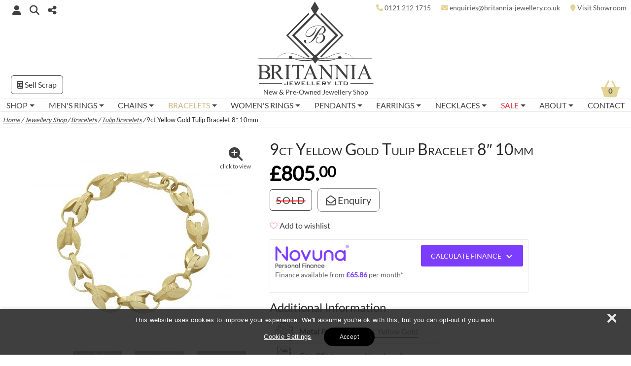

--- FILE ---
content_type: text/html; charset=UTF-8
request_url: https://britannia-jewellery.co.uk/shop/bracelets/tulip-bracelets/9ct-yellow-gold-tulip-bracelet-8-10mm-2/
body_size: 233609
content:
<!doctype html><html lang="en-GB"><head><script>(function(w,d,s,l,i){w[l]=w[l]||[];w[l].push({'gtm.start':
new Date().getTime(),event:'gtm.js'});var f=d.getElementsByTagName(s)[0],
j=d.createElement(s),dl=l!='dataLayer'?'&l='+l:'';j.async=true;j.src=
'https://www.googletagmanager.com/gtm.js?id='+i+dl;f.parentNode.insertBefore(j,f);
})(window,document,'script','dataLayer','GTM-PW2TH3K');</script><meta http-equiv="x-ua-compatible" content="ie=edge"><meta charset="UTF-8"><meta name="viewport" content="width=device-width, initial-scale=1, maximum-scale=3"><meta property="fb:app_id" content="473720336330076"><meta property="fb:admins" content="594986102"><link rel="profile" href="http://gmpg.org/xfn/11"><link rel="pingback" href="https://britannia-jewellery.co.uk/xmlrpc.php"><link rel="shortcut icon" type="image/x-icon" href="https://britannia-jewellery.co.uk/wp-content/themes/britjan-child/favicon.ico"><meta name="alternateName" content="Britannia Jewellery"><meta name="googlebot" content="noodp"><meta name="p:domain_verify" content="b64242e8759ec07cf5ff1521cccab051"> <script>
!function(t,e){"object"==typeof exports&&"undefined"!=typeof module?module.exports=e():"function"==typeof define&&define.amd?define(e):(t="undefined"!=typeof globalThis?globalThis:t||self).bootstrap=e()}(this,(function(){"use strict";const t="transitionend",e=t=>{let e=t.getAttribute("data-bs-target");if(!e||"#"===e){let i=t.getAttribute("href");if(!i||!i.includes("#")&&!i.startsWith("."))return null;i.includes("#")&&!i.startsWith("#")&&(i=`#${i.split("#")[1]}`),e=i&&"#"!==i?i.trim():null}return e},i=t=>{const i=e(t);return i&&document.querySelector(i)?i:null},n=t=>{const i=e(t);return i?document.querySelector(i):null},s=e=>{e.dispatchEvent(new Event(t))},o=t=>!(!t||"object"!=typeof t)&&(void 0!==t.jquery&&(t=t[0]),void 0!==t.nodeType),r=t=>o(t)?t.jquery?t[0]:t:"string"==typeof t&&t.length>0?document.querySelector(t):null,a=(t,e,i)=>{Object.keys(i).forEach((n=>{const s=i[n],r=e[n],a=r&&o(r)?"element":null==(l=r)?`${l}`:{}.toString.call(l).match(/\s([a-z]+)/i)[1].toLowerCase();var l;if(!new RegExp(s).test(a))throw new TypeError(`${t.toUpperCase()}: Option "${n}" provided type "${a}" but expected type "${s}".`)}))},l=t=>!(!o(t)||0===t.getClientRects().length)&&"visible"===getComputedStyle(t).getPropertyValue("visibility"),c=t=>!t||t.nodeType!==Node.ELEMENT_NODE||!!t.classList.contains("disabled")||(void 0!==t.disabled?t.disabled:t.hasAttribute("disabled")&&"false"!==t.getAttribute("disabled")),h=t=>{if(!document.documentElement.attachShadow)return null;if("function"==typeof t.getRootNode){const e=t.getRootNode();return e instanceof ShadowRoot?e:null}return t instanceof ShadowRoot?t:t.parentNode?h(t.parentNode):null},d=()=>{},u=t=>{t.offsetHeight},f=()=>{const{jQuery:t}=window;return t&&!document.body.hasAttribute("data-bs-no-jquery")?t:null},p=[],m=()=>"rtl"===document.documentElement.dir,g=t=>{var e;e=()=>{const e=f();if(e){const i=t.NAME,n=e.fn[i];e.fn[i]=t.jQueryInterface,e.fn[i].Constructor=t,e.fn[i].noConflict=()=>(e.fn[i]=n,t.jQueryInterface)}},"loading"===document.readyState?(p.length||document.addEventListener("DOMContentLoaded",(()=>{p.forEach((t=>t()))})),p.push(e)):e()},_=t=>{"function"==typeof t&&t()},b=(e,i,n=!0)=>{if(!n)return void _(e);const o=(t=>{if(!t)return 0;let{transitionDuration:e,transitionDelay:i}=window.getComputedStyle(t);const n=Number.parseFloat(e),s=Number.parseFloat(i);return n||s?(e=e.split(",")[0],i=i.split(",")[0],1e3*(Number.parseFloat(e)+Number.parseFloat(i))):0})(i)+5;let r=!1;const a=({target:n})=>{n===i&&(r=!0,i.removeEventListener(t,a),_(e))};i.addEventListener(t,a),setTimeout((()=>{r||s(i)}),o)},v=(t,e,i,n)=>{let s=t.indexOf(e);if(-1===s)return t[!i&&n?t.length-1:0];const o=t.length;return s+=i?1:-1,n&&(s=(s+o)%o),t[Math.max(0,Math.min(s,o-1))]},y=/[^.]*(?=\..*)\.|.*/,w=/\..*/,E=/::\d+$/,A={};let T=1;const O={mouseenter:"mouseover",mouseleave:"mouseout"},C=/^(mouseenter|mouseleave)/i,k=new Set(["click","dblclick","mouseup","mousedown","contextmenu","mousewheel","DOMMouseScroll","mouseover","mouseout","mousemove","selectstart","selectend","keydown","keypress","keyup","orientationchange","touchstart","touchmove","touchend","touchcancel","pointerdown","pointermove","pointerup","pointerleave","pointercancel","gesturestart","gesturechange","gestureend","focus","blur","change","reset","select","submit","focusin","focusout","load","unload","beforeunload","resize","move","DOMContentLoaded","readystatechange","error","abort","scroll"]);function L(t,e){return e&&`${e}::${T++}`||t.uidEvent||T++}function x(t){const e=L(t);return t.uidEvent=e,A[e]=A[e]||{},A[e]}function D(t,e,i=null){const n=Object.keys(t);for(let s=0,o=n.length;s<o;s++){const o=t[n[s]];if(o.originalHandler===e&&o.delegationSelector===i)return o}return null}function S(t,e,i){const n="string"==typeof e,s=n?i:e;let o=P(t);return k.has(o)||(o=t),[n,s,o]}function N(t,e,i,n,s){if("string"!=typeof e||!t)return;if(i||(i=n,n=null),C.test(e)){const t=t=>function(e){if(!e.relatedTarget||e.relatedTarget!==e.delegateTarget&&!e.delegateTarget.contains(e.relatedTarget))return t.call(this,e)};n?n=t(n):i=t(i)}const[o,r,a]=S(e,i,n),l=x(t),c=l[a]||(l[a]={}),h=D(c,r,o?i:null);if(h)return void(h.oneOff=h.oneOff&&s);const d=L(r,e.replace(y,"")),u=o?function(t,e,i){return function n(s){const o=t.querySelectorAll(e);for(let{target:r}=s;r&&r!==this;r=r.parentNode)for(let a=o.length;a--;)if(o[a]===r)return s.delegateTarget=r,n.oneOff&&j.off(t,s.type,e,i),i.apply(r,[s]);return null}}(t,i,n):function(t,e){return function i(n){return n.delegateTarget=t,i.oneOff&&j.off(t,n.type,e),e.apply(t,[n])}}(t,i);u.delegationSelector=o?i:null,u.originalHandler=r,u.oneOff=s,u.uidEvent=d,c[d]=u,t.addEventListener(a,u,o)}function I(t,e,i,n,s){const o=D(e[i],n,s);o&&(t.removeEventListener(i,o,Boolean(s)),delete e[i][o.uidEvent])}function P(t){return t=t.replace(w,""),O[t]||t}const j={on(t,e,i,n){N(t,e,i,n,!1)},one(t,e,i,n){N(t,e,i,n,!0)},off(t,e,i,n){if("string"!=typeof e||!t)return;const[s,o,r]=S(e,i,n),a=r!==e,l=x(t),c=e.startsWith(".");if(void 0!==o){if(!l||!l[r])return;return void I(t,l,r,o,s?i:null)}c&&Object.keys(l).forEach((i=>{!function(t,e,i,n){const s=e[i]||{};Object.keys(s).forEach((o=>{if(o.includes(n)){const n=s[o];I(t,e,i,n.originalHandler,n.delegationSelector)}}))}(t,l,i,e.slice(1))}));const h=l[r]||{};Object.keys(h).forEach((i=>{const n=i.replace(E,"");if(!a||e.includes(n)){const e=h[i];I(t,l,r,e.originalHandler,e.delegationSelector)}}))},trigger(t,e,i){if("string"!=typeof e||!t)return null;const n=f(),s=P(e),o=e!==s,r=k.has(s);let a,l=!0,c=!0,h=!1,d=null;return o&&n&&(a=n.Event(e,i),n(t).trigger(a),l=!a.isPropagationStopped(),c=!a.isImmediatePropagationStopped(),h=a.isDefaultPrevented()),r?(d=document.createEvent("HTMLEvents"),d.initEvent(s,l,!0)):d=new CustomEvent(e,{bubbles:l,cancelable:!0}),void 0!==i&&Object.keys(i).forEach((t=>{Object.defineProperty(d,t,{get:()=>i[t]})})),h&&d.preventDefault(),c&&t.dispatchEvent(d),d.defaultPrevented&&void 0!==a&&a.preventDefault(),d}},M=new Map,H={set(t,e,i){M.has(t)||M.set(t,new Map);const n=M.get(t);n.has(e)||0===n.size?n.set(e,i):console.error(`Bootstrap doesn't allow more than one instance per element. Bound instance: ${Array.from(n.keys())[0]}.`)},get:(t,e)=>M.has(t)&&M.get(t).get(e)||null,remove(t,e){if(!M.has(t))return;const i=M.get(t);i.delete(e),0===i.size&&M.delete(t)}};class B{constructor(t){(t=r(t))&&(this._element=t,H.set(this._element,this.constructor.DATA_KEY,this))}dispose(){H.remove(this._element,this.constructor.DATA_KEY),j.off(this._element,this.constructor.EVENT_KEY),Object.getOwnPropertyNames(this).forEach((t=>{this[t]=null}))}_queueCallback(t,e,i=!0){b(t,e,i)}static getInstance(t){return H.get(r(t),this.DATA_KEY)}static getOrCreateInstance(t,e={}){return this.getInstance(t)||new this(t,"object"==typeof e?e:null)}static get VERSION(){return"5.1.3"}static get NAME(){throw new Error('You have to implement the static method "NAME", for each component!')}static get DATA_KEY(){return`bs.${this.NAME}`}static get EVENT_KEY(){return`.${this.DATA_KEY}`}}const R=(t,e="hide")=>{const i=`click.dismiss${t.EVENT_KEY}`,s=t.NAME;j.on(document,i,`[data-bs-dismiss="${s}"]`,(function(i){if(["A","AREA"].includes(this.tagName)&&i.preventDefault(),c(this))return;const o=n(this)||this.closest(`.${s}`);t.getOrCreateInstance(o)[e]()}))};class W extends B{static get NAME(){return"alert"}close(){if(j.trigger(this._element,"close.bs.alert").defaultPrevented)return;this._element.classList.remove("show");const t=this._element.classList.contains("fade");this._queueCallback((()=>this._destroyElement()),this._element,t)}_destroyElement(){this._element.remove(),j.trigger(this._element,"closed.bs.alert"),this.dispose()}static jQueryInterface(t){return this.each((function(){const e=W.getOrCreateInstance(this);if("string"==typeof t){if(void 0===e[t]||t.startsWith("_")||"constructor"===t)throw new TypeError(`No method named "${t}"`);e[t](this)}}))}}R(W,"close"),g(W);const $='[data-bs-toggle="button"]';class z extends B{static get NAME(){return"button"}toggle(){this._element.setAttribute("aria-pressed",this._element.classList.toggle("active"))}static jQueryInterface(t){return this.each((function(){const e=z.getOrCreateInstance(this);"toggle"===t&&e[t]()}))}}function q(t){return"true"===t||"false"!==t&&(t===Number(t).toString()?Number(t):""===t||"null"===t?null:t)}function F(t){return t.replace(/[A-Z]/g,(t=>`-${t.toLowerCase()}`))}j.on(document,"click.bs.button.data-api",$,(t=>{t.preventDefault();const e=t.target.closest($);z.getOrCreateInstance(e).toggle()})),g(z);const U={setDataAttribute(t,e,i){t.setAttribute(`data-bs-${F(e)}`,i)},removeDataAttribute(t,e){t.removeAttribute(`data-bs-${F(e)}`)},getDataAttributes(t){if(!t)return{};const e={};return Object.keys(t.dataset).filter((t=>t.startsWith("bs"))).forEach((i=>{let n=i.replace(/^bs/,"");n=n.charAt(0).toLowerCase()+n.slice(1,n.length),e[n]=q(t.dataset[i])})),e},getDataAttribute:(t,e)=>q(t.getAttribute(`data-bs-${F(e)}`)),offset(t){const e=t.getBoundingClientRect();return{top:e.top+window.pageYOffset,left:e.left+window.pageXOffset}},position:t=>({top:t.offsetTop,left:t.offsetLeft})},V={find:(t,e=document.documentElement)=>[].concat(...Element.prototype.querySelectorAll.call(e,t)),findOne:(t,e=document.documentElement)=>Element.prototype.querySelector.call(e,t),children:(t,e)=>[].concat(...t.children).filter((t=>t.matches(e))),parents(t,e){const i=[];let n=t.parentNode;for(;n&&n.nodeType===Node.ELEMENT_NODE&&3!==n.nodeType;)n.matches(e)&&i.push(n),n=n.parentNode;return i},prev(t,e){let i=t.previousElementSibling;for(;i;){if(i.matches(e))return[i];i=i.previousElementSibling}return[]},next(t,e){let i=t.nextElementSibling;for(;i;){if(i.matches(e))return[i];i=i.nextElementSibling}return[]},focusableChildren(t){const e=["a","button","input","textarea","select","details","[tabindex]",'[contenteditable="true"]'].map((t=>`${t}:not([tabindex^="-"])`)).join(", ");return this.find(e,t).filter((t=>!c(t)&&l(t)))}},K="carousel",X={interval:5e3,keyboard:!0,slide:!1,pause:"hover",wrap:!0,touch:!0},Y={interval:"(number|boolean)",keyboard:"boolean",slide:"(boolean|string)",pause:"(string|boolean)",wrap:"boolean",touch:"boolean"},Q="next",G="prev",Z="left",J="right",tt={ArrowLeft:J,ArrowRight:Z},et="slid.bs.carousel",it="active",nt=".active.carousel-item";class st extends B{constructor(t,e){super(t),this._items=null,this._interval=null,this._activeElement=null,this._isPaused=!1,this._isSliding=!1,this.touchTimeout=null,this.touchStartX=0,this.touchDeltaX=0,this._config=this._getConfig(e),this._indicatorsElement=V.findOne(".carousel-indicators",this._element),this._touchSupported="ontouchstart"in document.documentElement||navigator.maxTouchPoints>0,this._pointerEvent=Boolean(window.PointerEvent),this._addEventListeners()}static get Default(){return X}static get NAME(){return K}next(){this._slide(Q)}nextWhenVisible(){!document.hidden&&l(this._element)&&this.next()}prev(){this._slide(G)}pause(t){t||(this._isPaused=!0),V.findOne(".carousel-item-next, .carousel-item-prev",this._element)&&(s(this._element),this.cycle(!0)),clearInterval(this._interval),this._interval=null}cycle(t){t||(this._isPaused=!1),this._interval&&(clearInterval(this._interval),this._interval=null),this._config&&this._config.interval&&!this._isPaused&&(this._updateInterval(),this._interval=setInterval((document.visibilityState?this.nextWhenVisible:this.next).bind(this),this._config.interval))}to(t){this._activeElement=V.findOne(nt,this._element);const e=this._getItemIndex(this._activeElement);if(t>this._items.length-1||t<0)return;if(this._isSliding)return void j.one(this._element,et,(()=>this.to(t)));if(e===t)return this.pause(),void this.cycle();const i=t>e?Q:G;this._slide(i,this._items[t])}_getConfig(t){return t={...X,...U.getDataAttributes(this._element),..."object"==typeof t?t:{}},a(K,t,Y),t}_handleSwipe(){const t=Math.abs(this.touchDeltaX);if(t<=40)return;const e=t/this.touchDeltaX;this.touchDeltaX=0,e&&this._slide(e>0?J:Z)}_addEventListeners(){this._config.keyboard&&j.on(this._element,"keydown.bs.carousel",(t=>this._keydown(t))),"hover"===this._config.pause&&(j.on(this._element,"mouseenter.bs.carousel",(t=>this.pause(t))),j.on(this._element,"mouseleave.bs.carousel",(t=>this.cycle(t)))),this._config.touch&&this._touchSupported&&this._addTouchEventListeners()}_addTouchEventListeners(){const t=t=>this._pointerEvent&&("pen"===t.pointerType||"touch"===t.pointerType),e=e=>{t(e)?this.touchStartX=e.clientX:this._pointerEvent||(this.touchStartX=e.touches[0].clientX)},i=t=>{this.touchDeltaX=t.touches&&t.touches.length>1?0:t.touches[0].clientX-this.touchStartX},n=e=>{t(e)&&(this.touchDeltaX=e.clientX-this.touchStartX),this._handleSwipe(),"hover"===this._config.pause&&(this.pause(),this.touchTimeout&&clearTimeout(this.touchTimeout),this.touchTimeout=setTimeout((t=>this.cycle(t)),500+this._config.interval))};V.find(".carousel-item img",this._element).forEach((t=>{j.on(t,"dragstart.bs.carousel",(t=>t.preventDefault()))})),this._pointerEvent?(j.on(this._element,"pointerdown.bs.carousel",(t=>e(t))),j.on(this._element,"pointerup.bs.carousel",(t=>n(t))),this._element.classList.add("pointer-event")):(j.on(this._element,"touchstart.bs.carousel",(t=>e(t))),j.on(this._element,"touchmove.bs.carousel",(t=>i(t))),j.on(this._element,"touchend.bs.carousel",(t=>n(t))))}_keydown(t){if(/input|textarea/i.test(t.target.tagName))return;const e=tt[t.key];e&&(t.preventDefault(),this._slide(e))}_getItemIndex(t){return this._items=t&&t.parentNode?V.find(".carousel-item",t.parentNode):[],this._items.indexOf(t)}_getItemByOrder(t,e){const i=t===Q;return v(this._items,e,i,this._config.wrap)}_triggerSlideEvent(t,e){const i=this._getItemIndex(t),n=this._getItemIndex(V.findOne(nt,this._element));return j.trigger(this._element,"slide.bs.carousel",{relatedTarget:t,direction:e,from:n,to:i})}_setActiveIndicatorElement(t){if(this._indicatorsElement){const e=V.findOne(".active",this._indicatorsElement);e.classList.remove(it),e.removeAttribute("aria-current");const i=V.find("[data-bs-target]",this._indicatorsElement);for(let e=0;e<i.length;e++)if(Number.parseInt(i[e].getAttribute("data-bs-slide-to"),10)===this._getItemIndex(t)){i[e].classList.add(it),i[e].setAttribute("aria-current","true");break}}}_updateInterval(){const t=this._activeElement||V.findOne(nt,this._element);if(!t)return;const e=Number.parseInt(t.getAttribute("data-bs-interval"),10);e?(this._config.defaultInterval=this._config.defaultInterval||this._config.interval,this._config.interval=e):this._config.interval=this._config.defaultInterval||this._config.interval}_slide(t,e){const i=this._directionToOrder(t),n=V.findOne(nt,this._element),s=this._getItemIndex(n),o=e||this._getItemByOrder(i,n),r=this._getItemIndex(o),a=Boolean(this._interval),l=i===Q,c=l?"carousel-item-start":"carousel-item-end",h=l?"carousel-item-next":"carousel-item-prev",d=this._orderToDirection(i);if(o&&o.classList.contains(it))return void(this._isSliding=!1);if(this._isSliding)return;if(this._triggerSlideEvent(o,d).defaultPrevented)return;if(!n||!o)return;this._isSliding=!0,a&&this.pause(),this._setActiveIndicatorElement(o),this._activeElement=o;const f=()=>{j.trigger(this._element,et,{relatedTarget:o,direction:d,from:s,to:r})};if(this._element.classList.contains("slide")){o.classList.add(h),u(o),n.classList.add(c),o.classList.add(c);const t=()=>{o.classList.remove(c,h),o.classList.add(it),n.classList.remove(it,h,c),this._isSliding=!1,setTimeout(f,0)};this._queueCallback(t,n,!0)}else n.classList.remove(it),o.classList.add(it),this._isSliding=!1,f();a&&this.cycle()}_directionToOrder(t){return[J,Z].includes(t)?m()?t===Z?G:Q:t===Z?Q:G:t}_orderToDirection(t){return[Q,G].includes(t)?m()?t===G?Z:J:t===G?J:Z:t}static carouselInterface(t,e){const i=st.getOrCreateInstance(t,e);let{_config:n}=i;"object"==typeof e&&(n={...n,...e});const s="string"==typeof e?e:n.slide;if("number"==typeof e)i.to(e);else if("string"==typeof s){if(void 0===i[s])throw new TypeError(`No method named "${s}"`);i[s]()}else n.interval&&n.ride&&(i.pause(),i.cycle())}static jQueryInterface(t){return this.each((function(){st.carouselInterface(this,t)}))}static dataApiClickHandler(t){const e=n(this);if(!e||!e.classList.contains("carousel"))return;const i={...U.getDataAttributes(e),...U.getDataAttributes(this)},s=this.getAttribute("data-bs-slide-to");s&&(i.interval=!1),st.carouselInterface(e,i),s&&st.getInstance(e).to(s),t.preventDefault()}}j.on(document,"click.bs.carousel.data-api","[data-bs-slide], [data-bs-slide-to]",st.dataApiClickHandler),j.on(window,"load.bs.carousel.data-api",(()=>{const t=V.find('[data-bs-ride="carousel"]');for(let e=0,i=t.length;e<i;e++)st.carouselInterface(t[e],st.getInstance(t[e]))})),g(st);const ot="collapse",rt={toggle:!0,parent:null},at={toggle:"boolean",parent:"(null|element)"},lt="show",ct="collapse",ht="collapsing",dt="collapsed",ut=":scope .collapse .collapse",ft='[data-bs-toggle="collapse"]';class pt extends B{constructor(t,e){super(t),this._isTransitioning=!1,this._config=this._getConfig(e),this._triggerArray=[];const n=V.find(ft);for(let t=0,e=n.length;t<e;t++){const e=n[t],s=i(e),o=V.find(s).filter((t=>t===this._element));null!==s&&o.length&&(this._selector=s,this._triggerArray.push(e))}this._initializeChildren(),this._config.parent||this._addAriaAndCollapsedClass(this._triggerArray,this._isShown()),this._config.toggle&&this.toggle()}static get Default(){return rt}static get NAME(){return ot}toggle(){this._isShown()?this.hide():this.show()}show(){if(this._isTransitioning||this._isShown())return;let t,e=[];if(this._config.parent){const t=V.find(ut,this._config.parent);e=V.find(".collapse.show, .collapse.collapsing",this._config.parent).filter((e=>!t.includes(e)))}const i=V.findOne(this._selector);if(e.length){const n=e.find((t=>i!==t));if(t=n?pt.getInstance(n):null,t&&t._isTransitioning)return}if(j.trigger(this._element,"show.bs.collapse").defaultPrevented)return;e.forEach((e=>{i!==e&&pt.getOrCreateInstance(e,{toggle:!1}).hide(),t||H.set(e,"bs.collapse",null)}));const n=this._getDimension();this._element.classList.remove(ct),this._element.classList.add(ht),this._element.style[n]=0,this._addAriaAndCollapsedClass(this._triggerArray,!0),this._isTransitioning=!0;const s=`scroll${n[0].toUpperCase()+n.slice(1)}`;this._queueCallback((()=>{this._isTransitioning=!1,this._element.classList.remove(ht),this._element.classList.add(ct,lt),this._element.style[n]="",j.trigger(this._element,"shown.bs.collapse")}),this._element,!0),this._element.style[n]=`${this._element[s]}px`}hide(){if(this._isTransitioning||!this._isShown())return;if(j.trigger(this._element,"hide.bs.collapse").defaultPrevented)return;const t=this._getDimension();this._element.style[t]=`${this._element.getBoundingClientRect()[t]}px`,u(this._element),this._element.classList.add(ht),this._element.classList.remove(ct,lt);const e=this._triggerArray.length;for(let t=0;t<e;t++){const e=this._triggerArray[t],i=n(e);i&&!this._isShown(i)&&this._addAriaAndCollapsedClass([e],!1)}this._isTransitioning=!0,this._element.style[t]="",this._queueCallback((()=>{this._isTransitioning=!1,this._element.classList.remove(ht),this._element.classList.add(ct),j.trigger(this._element,"hidden.bs.collapse")}),this._element,!0)}_isShown(t=this._element){return t.classList.contains(lt)}_getConfig(t){return(t={...rt,...U.getDataAttributes(this._element),...t}).toggle=Boolean(t.toggle),t.parent=r(t.parent),a(ot,t,at),t}_getDimension(){return this._element.classList.contains("collapse-horizontal")?"width":"height"}_initializeChildren(){if(!this._config.parent)return;const t=V.find(ut,this._config.parent);V.find(ft,this._config.parent).filter((e=>!t.includes(e))).forEach((t=>{const e=n(t);e&&this._addAriaAndCollapsedClass([t],this._isShown(e))}))}_addAriaAndCollapsedClass(t,e){t.length&&t.forEach((t=>{e?t.classList.remove(dt):t.classList.add(dt),t.setAttribute("aria-expanded",e)}))}static jQueryInterface(t){return this.each((function(){const e={};"string"==typeof t&&/show|hide/.test(t)&&(e.toggle=!1);const i=pt.getOrCreateInstance(this,e);if("string"==typeof t){if(void 0===i[t])throw new TypeError(`No method named "${t}"`);i[t]()}}))}}j.on(document,"click.bs.collapse.data-api",ft,(function(t){("A"===t.target.tagName||t.delegateTarget&&"A"===t.delegateTarget.tagName)&&t.preventDefault();const e=i(this);V.find(e).forEach((t=>{pt.getOrCreateInstance(t,{toggle:!1}).toggle()}))})),g(pt);var mt="top",gt="bottom",_t="right",bt="left",vt="auto",yt=[mt,gt,_t,bt],wt="start",Et="end",At="clippingParents",Tt="viewport",Ot="popper",Ct="reference",kt=yt.reduce((function(t,e){return t.concat([e+"-"+wt,e+"-"+Et])}),[]),Lt=[].concat(yt,[vt]).reduce((function(t,e){return t.concat([e,e+"-"+wt,e+"-"+Et])}),[]),xt="beforeRead",Dt="read",St="afterRead",Nt="beforeMain",It="main",Pt="afterMain",jt="beforeWrite",Mt="write",Ht="afterWrite",Bt=[xt,Dt,St,Nt,It,Pt,jt,Mt,Ht];function Rt(t){return t?(t.nodeName||"").toLowerCase():null}function Wt(t){if(null==t)return window;if("[object Window]"!==t.toString()){var e=t.ownerDocument;return e&&e.defaultView||window}return t}function $t(t){return t instanceof Wt(t).Element||t instanceof Element}function zt(t){return t instanceof Wt(t).HTMLElement||t instanceof HTMLElement}function qt(t){return"undefined"!=typeof ShadowRoot&&(t instanceof Wt(t).ShadowRoot||t instanceof ShadowRoot)}const Ft={name:"applyStyles",enabled:!0,phase:"write",fn:function(t){var e=t.state;Object.keys(e.elements).forEach((function(t){var i=e.styles[t]||{},n=e.attributes[t]||{},s=e.elements[t];zt(s)&&Rt(s)&&(Object.assign(s.style,i),Object.keys(n).forEach((function(t){var e=n[t];!1===e?s.removeAttribute(t):s.setAttribute(t,!0===e?"":e)})))}))},effect:function(t){var e=t.state,i={popper:{position:e.options.strategy,left:"0",top:"0",margin:"0"},arrow:{position:"absolute"},reference:{}};return Object.assign(e.elements.popper.style,i.popper),e.styles=i,e.elements.arrow&&Object.assign(e.elements.arrow.style,i.arrow),function(){Object.keys(e.elements).forEach((function(t){var n=e.elements[t],s=e.attributes[t]||{},o=Object.keys(e.styles.hasOwnProperty(t)?e.styles[t]:i[t]).reduce((function(t,e){return t[e]="",t}),{});zt(n)&&Rt(n)&&(Object.assign(n.style,o),Object.keys(s).forEach((function(t){n.removeAttribute(t)})))}))}},requires:["computeStyles"]};function Ut(t){return t.split("-")[0]}function Vt(t,e){var i=t.getBoundingClientRect();return{width:i.width/1,height:i.height/1,top:i.top/1,right:i.right/1,bottom:i.bottom/1,left:i.left/1,x:i.left/1,y:i.top/1}}function Kt(t){var e=Vt(t),i=t.offsetWidth,n=t.offsetHeight;return Math.abs(e.width-i)<=1&&(i=e.width),Math.abs(e.height-n)<=1&&(n=e.height),{x:t.offsetLeft,y:t.offsetTop,width:i,height:n}}function Xt(t,e){var i=e.getRootNode&&e.getRootNode();if(t.contains(e))return!0;if(i&&qt(i)){var n=e;do{if(n&&t.isSameNode(n))return!0;n=n.parentNode||n.host}while(n)}return!1}function Yt(t){return Wt(t).getComputedStyle(t)}function Qt(t){return["table","td","th"].indexOf(Rt(t))>=0}function Gt(t){return(($t(t)?t.ownerDocument:t.document)||window.document).documentElement}function Zt(t){return"html"===Rt(t)?t:t.assignedSlot||t.parentNode||(qt(t)?t.host:null)||Gt(t)}function Jt(t){return zt(t)&&"fixed"!==Yt(t).position?t.offsetParent:null}function te(t){for(var e=Wt(t),i=Jt(t);i&&Qt(i)&&"static"===Yt(i).position;)i=Jt(i);return i&&("html"===Rt(i)||"body"===Rt(i)&&"static"===Yt(i).position)?e:i||function(t){var e=-1!==navigator.userAgent.toLowerCase().indexOf("firefox");if(-1!==navigator.userAgent.indexOf("Trident")&&zt(t)&&"fixed"===Yt(t).position)return null;for(var i=Zt(t);zt(i)&&["html","body"].indexOf(Rt(i))<0;){var n=Yt(i);if("none"!==n.transform||"none"!==n.perspective||"paint"===n.contain||-1!==["transform","perspective"].indexOf(n.willChange)||e&&"filter"===n.willChange||e&&n.filter&&"none"!==n.filter)return i;i=i.parentNode}return null}(t)||e}function ee(t){return["top","bottom"].indexOf(t)>=0?"x":"y"}var ie=Math.max,ne=Math.min,se=Math.round;function oe(t,e,i){return ie(t,ne(e,i))}function re(t){return Object.assign({},{top:0,right:0,bottom:0,left:0},t)}function ae(t,e){return e.reduce((function(e,i){return e[i]=t,e}),{})}const le={name:"arrow",enabled:!0,phase:"main",fn:function(t){var e,i=t.state,n=t.name,s=t.options,o=i.elements.arrow,r=i.modifiersData.popperOffsets,a=Ut(i.placement),l=ee(a),c=[bt,_t].indexOf(a)>=0?"height":"width";if(o&&r){var h=function(t,e){return re("number"!=typeof(t="function"==typeof t?t(Object.assign({},e.rects,{placement:e.placement})):t)?t:ae(t,yt))}(s.padding,i),d=Kt(o),u="y"===l?mt:bt,f="y"===l?gt:_t,p=i.rects.reference[c]+i.rects.reference[l]-r[l]-i.rects.popper[c],m=r[l]-i.rects.reference[l],g=te(o),_=g?"y"===l?g.clientHeight||0:g.clientWidth||0:0,b=p/2-m/2,v=h[u],y=_-d[c]-h[f],w=_/2-d[c]/2+b,E=oe(v,w,y),A=l;i.modifiersData[n]=((e={})[A]=E,e.centerOffset=E-w,e)}},effect:function(t){var e=t.state,i=t.options.element,n=void 0===i?"[data-popper-arrow]":i;null!=n&&("string"!=typeof n||(n=e.elements.popper.querySelector(n)))&&Xt(e.elements.popper,n)&&(e.elements.arrow=n)},requires:["popperOffsets"],requiresIfExists:["preventOverflow"]};function ce(t){return t.split("-")[1]}var he={top:"auto",right:"auto",bottom:"auto",left:"auto"};function de(t){var e,i=t.popper,n=t.popperRect,s=t.placement,o=t.variation,r=t.offsets,a=t.position,l=t.gpuAcceleration,c=t.adaptive,h=t.roundOffsets,d=!0===h?function(t){var e=t.x,i=t.y,n=window.devicePixelRatio||1;return{x:se(se(e*n)/n)||0,y:se(se(i*n)/n)||0}}(r):"function"==typeof h?h(r):r,u=d.x,f=void 0===u?0:u,p=d.y,m=void 0===p?0:p,g=r.hasOwnProperty("x"),_=r.hasOwnProperty("y"),b=bt,v=mt,y=window;if(c){var w=te(i),E="clientHeight",A="clientWidth";w===Wt(i)&&"static"!==Yt(w=Gt(i)).position&&"absolute"===a&&(E="scrollHeight",A="scrollWidth"),w=w,s!==mt&&(s!==bt&&s!==_t||o!==Et)||(v=gt,m-=w[E]-n.height,m*=l?1:-1),s!==bt&&(s!==mt&&s!==gt||o!==Et)||(b=_t,f-=w[A]-n.width,f*=l?1:-1)}var T,O=Object.assign({position:a},c&&he);return l?Object.assign({},O,((T={})[v]=_?"0":"",T[b]=g?"0":"",T.transform=(y.devicePixelRatio||1)<=1?"translate("+f+"px, "+m+"px)":"translate3d("+f+"px, "+m+"px, 0)",T)):Object.assign({},O,((e={})[v]=_?m+"px":"",e[b]=g?f+"px":"",e.transform="",e))}const ue={name:"computeStyles",enabled:!0,phase:"beforeWrite",fn:function(t){var e=t.state,i=t.options,n=i.gpuAcceleration,s=void 0===n||n,o=i.adaptive,r=void 0===o||o,a=i.roundOffsets,l=void 0===a||a,c={placement:Ut(e.placement),variation:ce(e.placement),popper:e.elements.popper,popperRect:e.rects.popper,gpuAcceleration:s};null!=e.modifiersData.popperOffsets&&(e.styles.popper=Object.assign({},e.styles.popper,de(Object.assign({},c,{offsets:e.modifiersData.popperOffsets,position:e.options.strategy,adaptive:r,roundOffsets:l})))),null!=e.modifiersData.arrow&&(e.styles.arrow=Object.assign({},e.styles.arrow,de(Object.assign({},c,{offsets:e.modifiersData.arrow,position:"absolute",adaptive:!1,roundOffsets:l})))),e.attributes.popper=Object.assign({},e.attributes.popper,{"data-popper-placement":e.placement})},data:{}};var fe={passive:!0};const pe={name:"eventListeners",enabled:!0,phase:"write",fn:function(){},effect:function(t){var e=t.state,i=t.instance,n=t.options,s=n.scroll,o=void 0===s||s,r=n.resize,a=void 0===r||r,l=Wt(e.elements.popper),c=[].concat(e.scrollParents.reference,e.scrollParents.popper);return o&&c.forEach((function(t){t.addEventListener("scroll",i.update,fe)})),a&&l.addEventListener("resize",i.update,fe),function(){o&&c.forEach((function(t){t.removeEventListener("scroll",i.update,fe)})),a&&l.removeEventListener("resize",i.update,fe)}},data:{}};var me={left:"right",right:"left",bottom:"top",top:"bottom"};function ge(t){return t.replace(/left|right|bottom|top/g,(function(t){return me[t]}))}var _e={start:"end",end:"start"};function be(t){return t.replace(/start|end/g,(function(t){return _e[t]}))}function ve(t){var e=Wt(t);return{scrollLeft:e.pageXOffset,scrollTop:e.pageYOffset}}function ye(t){return Vt(Gt(t)).left+ve(t).scrollLeft}function we(t){var e=Yt(t),i=e.overflow,n=e.overflowX,s=e.overflowY;return/auto|scroll|overlay|hidden/.test(i+s+n)}function Ee(t){return["html","body","#document"].indexOf(Rt(t))>=0?t.ownerDocument.body:zt(t)&&we(t)?t:Ee(Zt(t))}function Ae(t,e){var i;void 0===e&&(e=[]);var n=Ee(t),s=n===(null==(i=t.ownerDocument)?void 0:i.body),o=Wt(n),r=s?[o].concat(o.visualViewport||[],we(n)?n:[]):n,a=e.concat(r);return s?a:a.concat(Ae(Zt(r)))}function Te(t){return Object.assign({},t,{left:t.x,top:t.y,right:t.x+t.width,bottom:t.y+t.height})}function Oe(t,e){return e===Tt?Te(function(t){var e=Wt(t),i=Gt(t),n=e.visualViewport,s=i.clientWidth,o=i.clientHeight,r=0,a=0;return n&&(s=n.width,o=n.height,/^((?!chrome|android).)*safari/i.test(navigator.userAgent)||(r=n.offsetLeft,a=n.offsetTop)),{width:s,height:o,x:r+ye(t),y:a}}(t)):zt(e)?function(t){var e=Vt(t);return e.top=e.top+t.clientTop,e.left=e.left+t.clientLeft,e.bottom=e.top+t.clientHeight,e.right=e.left+t.clientWidth,e.width=t.clientWidth,e.height=t.clientHeight,e.x=e.left,e.y=e.top,e}(e):Te(function(t){var e,i=Gt(t),n=ve(t),s=null==(e=t.ownerDocument)?void 0:e.body,o=ie(i.scrollWidth,i.clientWidth,s?s.scrollWidth:0,s?s.clientWidth:0),r=ie(i.scrollHeight,i.clientHeight,s?s.scrollHeight:0,s?s.clientHeight:0),a=-n.scrollLeft+ye(t),l=-n.scrollTop;return"rtl"===Yt(s||i).direction&&(a+=ie(i.clientWidth,s?s.clientWidth:0)-o),{width:o,height:r,x:a,y:l}}(Gt(t)))}function Ce(t){var e,i=t.reference,n=t.element,s=t.placement,o=s?Ut(s):null,r=s?ce(s):null,a=i.x+i.width/2-n.width/2,l=i.y+i.height/2-n.height/2;switch(o){case mt:e={x:a,y:i.y-n.height};break;case gt:e={x:a,y:i.y+i.height};break;case _t:e={x:i.x+i.width,y:l};break;case bt:e={x:i.x-n.width,y:l};break;default:e={x:i.x,y:i.y}}var c=o?ee(o):null;if(null!=c){var h="y"===c?"height":"width";switch(r){case wt:e[c]=e[c]-(i[h]/2-n[h]/2);break;case Et:e[c]=e[c]+(i[h]/2-n[h]/2)}}return e}function ke(t,e){void 0===e&&(e={});var i=e,n=i.placement,s=void 0===n?t.placement:n,o=i.boundary,r=void 0===o?At:o,a=i.rootBoundary,l=void 0===a?Tt:a,c=i.elementContext,h=void 0===c?Ot:c,d=i.altBoundary,u=void 0!==d&&d,f=i.padding,p=void 0===f?0:f,m=re("number"!=typeof p?p:ae(p,yt)),g=h===Ot?Ct:Ot,_=t.rects.popper,b=t.elements[u?g:h],v=function(t,e,i){var n="clippingParents"===e?function(t){var e=Ae(Zt(t)),i=["absolute","fixed"].indexOf(Yt(t).position)>=0&&zt(t)?te(t):t;return $t(i)?e.filter((function(t){return $t(t)&&Xt(t,i)&&"body"!==Rt(t)})):[]}(t):[].concat(e),s=[].concat(n,[i]),o=s[0],r=s.reduce((function(e,i){var n=Oe(t,i);return e.top=ie(n.top,e.top),e.right=ne(n.right,e.right),e.bottom=ne(n.bottom,e.bottom),e.left=ie(n.left,e.left),e}),Oe(t,o));return r.width=r.right-r.left,r.height=r.bottom-r.top,r.x=r.left,r.y=r.top,r}($t(b)?b:b.contextElement||Gt(t.elements.popper),r,l),y=Vt(t.elements.reference),w=Ce({reference:y,element:_,strategy:"absolute",placement:s}),E=Te(Object.assign({},_,w)),A=h===Ot?E:y,T={top:v.top-A.top+m.top,bottom:A.bottom-v.bottom+m.bottom,left:v.left-A.left+m.left,right:A.right-v.right+m.right},O=t.modifiersData.offset;if(h===Ot&&O){var C=O[s];Object.keys(T).forEach((function(t){var e=[_t,gt].indexOf(t)>=0?1:-1,i=[mt,gt].indexOf(t)>=0?"y":"x";T[t]+=C[i]*e}))}return T}function Le(t,e){void 0===e&&(e={});var i=e,n=i.placement,s=i.boundary,o=i.rootBoundary,r=i.padding,a=i.flipVariations,l=i.allowedAutoPlacements,c=void 0===l?Lt:l,h=ce(n),d=h?a?kt:kt.filter((function(t){return ce(t)===h})):yt,u=d.filter((function(t){return c.indexOf(t)>=0}));0===u.length&&(u=d);var f=u.reduce((function(e,i){return e[i]=ke(t,{placement:i,boundary:s,rootBoundary:o,padding:r})[Ut(i)],e}),{});return Object.keys(f).sort((function(t,e){return f[t]-f[e]}))}const xe={name:"flip",enabled:!0,phase:"main",fn:function(t){var e=t.state,i=t.options,n=t.name;if(!e.modifiersData[n]._skip){for(var s=i.mainAxis,o=void 0===s||s,r=i.altAxis,a=void 0===r||r,l=i.fallbackPlacements,c=i.padding,h=i.boundary,d=i.rootBoundary,u=i.altBoundary,f=i.flipVariations,p=void 0===f||f,m=i.allowedAutoPlacements,g=e.options.placement,_=Ut(g),b=l||(_!==g&&p?function(t){if(Ut(t)===vt)return[];var e=ge(t);return[be(t),e,be(e)]}(g):[ge(g)]),v=[g].concat(b).reduce((function(t,i){return t.concat(Ut(i)===vt?Le(e,{placement:i,boundary:h,rootBoundary:d,padding:c,flipVariations:p,allowedAutoPlacements:m}):i)}),[]),y=e.rects.reference,w=e.rects.popper,E=new Map,A=!0,T=v[0],O=0;O<v.length;O++){var C=v[O],k=Ut(C),L=ce(C)===wt,x=[mt,gt].indexOf(k)>=0,D=x?"width":"height",S=ke(e,{placement:C,boundary:h,rootBoundary:d,altBoundary:u,padding:c}),N=x?L?_t:bt:L?gt:mt;y[D]>w[D]&&(N=ge(N));var I=ge(N),P=[];if(o&&P.push(S[k]<=0),a&&P.push(S[N]<=0,S[I]<=0),P.every((function(t){return t}))){T=C,A=!1;break}E.set(C,P)}if(A)for(var j=function(t){var e=v.find((function(e){var i=E.get(e);if(i)return i.slice(0,t).every((function(t){return t}))}));if(e)return T=e,"break"},M=p?3:1;M>0&&"break"!==j(M);M--);e.placement!==T&&(e.modifiersData[n]._skip=!0,e.placement=T,e.reset=!0)}},requiresIfExists:["offset"],data:{_skip:!1}};function De(t,e,i){return void 0===i&&(i={x:0,y:0}),{top:t.top-e.height-i.y,right:t.right-e.width+i.x,bottom:t.bottom-e.height+i.y,left:t.left-e.width-i.x}}function Se(t){return[mt,_t,gt,bt].some((function(e){return t[e]>=0}))}const Ne={name:"hide",enabled:!0,phase:"main",requiresIfExists:["preventOverflow"],fn:function(t){var e=t.state,i=t.name,n=e.rects.reference,s=e.rects.popper,o=e.modifiersData.preventOverflow,r=ke(e,{elementContext:"reference"}),a=ke(e,{altBoundary:!0}),l=De(r,n),c=De(a,s,o),h=Se(l),d=Se(c);e.modifiersData[i]={referenceClippingOffsets:l,popperEscapeOffsets:c,isReferenceHidden:h,hasPopperEscaped:d},e.attributes.popper=Object.assign({},e.attributes.popper,{"data-popper-reference-hidden":h,"data-popper-escaped":d})}},Ie={name:"offset",enabled:!0,phase:"main",requires:["popperOffsets"],fn:function(t){var e=t.state,i=t.options,n=t.name,s=i.offset,o=void 0===s?[0,0]:s,r=Lt.reduce((function(t,i){return t[i]=function(t,e,i){var n=Ut(t),s=[bt,mt].indexOf(n)>=0?-1:1,o="function"==typeof i?i(Object.assign({},e,{placement:t})):i,r=o[0],a=o[1];return r=r||0,a=(a||0)*s,[bt,_t].indexOf(n)>=0?{x:a,y:r}:{x:r,y:a}}(i,e.rects,o),t}),{}),a=r[e.placement],l=a.x,c=a.y;null!=e.modifiersData.popperOffsets&&(e.modifiersData.popperOffsets.x+=l,e.modifiersData.popperOffsets.y+=c),e.modifiersData[n]=r}},Pe={name:"popperOffsets",enabled:!0,phase:"read",fn:function(t){var e=t.state,i=t.name;e.modifiersData[i]=Ce({reference:e.rects.reference,element:e.rects.popper,strategy:"absolute",placement:e.placement})},data:{}},je={name:"preventOverflow",enabled:!0,phase:"main",fn:function(t){var e=t.state,i=t.options,n=t.name,s=i.mainAxis,o=void 0===s||s,r=i.altAxis,a=void 0!==r&&r,l=i.boundary,c=i.rootBoundary,h=i.altBoundary,d=i.padding,u=i.tether,f=void 0===u||u,p=i.tetherOffset,m=void 0===p?0:p,g=ke(e,{boundary:l,rootBoundary:c,padding:d,altBoundary:h}),_=Ut(e.placement),b=ce(e.placement),v=!b,y=ee(_),w="x"===y?"y":"x",E=e.modifiersData.popperOffsets,A=e.rects.reference,T=e.rects.popper,O="function"==typeof m?m(Object.assign({},e.rects,{placement:e.placement})):m,C={x:0,y:0};if(E){if(o||a){var k="y"===y?mt:bt,L="y"===y?gt:_t,x="y"===y?"height":"width",D=E[y],S=E[y]+g[k],N=E[y]-g[L],I=f?-T[x]/2:0,P=b===wt?A[x]:T[x],j=b===wt?-T[x]:-A[x],M=e.elements.arrow,H=f&&M?Kt(M):{width:0,height:0},B=e.modifiersData["arrow#persistent"]?e.modifiersData["arrow#persistent"].padding:{top:0,right:0,bottom:0,left:0},R=B[k],W=B[L],$=oe(0,A[x],H[x]),z=v?A[x]/2-I-$-R-O:P-$-R-O,q=v?-A[x]/2+I+$+W+O:j+$+W+O,F=e.elements.arrow&&te(e.elements.arrow),U=F?"y"===y?F.clientTop||0:F.clientLeft||0:0,V=e.modifiersData.offset?e.modifiersData.offset[e.placement][y]:0,K=E[y]+z-V-U,X=E[y]+q-V;if(o){var Y=oe(f?ne(S,K):S,D,f?ie(N,X):N);E[y]=Y,C[y]=Y-D}if(a){var Q="x"===y?mt:bt,G="x"===y?gt:_t,Z=E[w],J=Z+g[Q],tt=Z-g[G],et=oe(f?ne(J,K):J,Z,f?ie(tt,X):tt);E[w]=et,C[w]=et-Z}}e.modifiersData[n]=C}},requiresIfExists:["offset"]};function Me(t,e,i){void 0===i&&(i=!1);var n=zt(e);zt(e)&&function(t){var e=t.getBoundingClientRect();e.width,t.offsetWidth,e.height,t.offsetHeight}(e);var s,o,r=Gt(e),a=Vt(t),l={scrollLeft:0,scrollTop:0},c={x:0,y:0};return(n||!n&&!i)&&(("body"!==Rt(e)||we(r))&&(l=(s=e)!==Wt(s)&&zt(s)?{scrollLeft:(o=s).scrollLeft,scrollTop:o.scrollTop}:ve(s)),zt(e)?((c=Vt(e)).x+=e.clientLeft,c.y+=e.clientTop):r&&(c.x=ye(r))),{x:a.left+l.scrollLeft-c.x,y:a.top+l.scrollTop-c.y,width:a.width,height:a.height}}function He(t){var e=new Map,i=new Set,n=[];function s(t){i.add(t.name),[].concat(t.requires||[],t.requiresIfExists||[]).forEach((function(t){if(!i.has(t)){var n=e.get(t);n&&s(n)}})),n.push(t)}return t.forEach((function(t){e.set(t.name,t)})),t.forEach((function(t){i.has(t.name)||s(t)})),n}var Be={placement:"bottom",modifiers:[],strategy:"absolute"};function Re(){for(var t=arguments.length,e=new Array(t),i=0;i<t;i++)e[i]=arguments[i];return!e.some((function(t){return!(t&&"function"==typeof t.getBoundingClientRect)}))}function We(t){void 0===t&&(t={});var e=t,i=e.defaultModifiers,n=void 0===i?[]:i,s=e.defaultOptions,o=void 0===s?Be:s;return function(t,e,i){void 0===i&&(i=o);var s,r,a={placement:"bottom",orderedModifiers:[],options:Object.assign({},Be,o),modifiersData:{},elements:{reference:t,popper:e},attributes:{},styles:{}},l=[],c=!1,h={state:a,setOptions:function(i){var s="function"==typeof i?i(a.options):i;d(),a.options=Object.assign({},o,a.options,s),a.scrollParents={reference:$t(t)?Ae(t):t.contextElement?Ae(t.contextElement):[],popper:Ae(e)};var r,c,u=function(t){var e=He(t);return Bt.reduce((function(t,i){return t.concat(e.filter((function(t){return t.phase===i})))}),[])}((r=[].concat(n,a.options.modifiers),c=r.reduce((function(t,e){var i=t[e.name];return t[e.name]=i?Object.assign({},i,e,{options:Object.assign({},i.options,e.options),data:Object.assign({},i.data,e.data)}):e,t}),{}),Object.keys(c).map((function(t){return c[t]}))));return a.orderedModifiers=u.filter((function(t){return t.enabled})),a.orderedModifiers.forEach((function(t){var e=t.name,i=t.options,n=void 0===i?{}:i,s=t.effect;if("function"==typeof s){var o=s({state:a,name:e,instance:h,options:n});l.push(o||function(){})}})),h.update()},forceUpdate:function(){if(!c){var t=a.elements,e=t.reference,i=t.popper;if(Re(e,i)){a.rects={reference:Me(e,te(i),"fixed"===a.options.strategy),popper:Kt(i)},a.reset=!1,a.placement=a.options.placement,a.orderedModifiers.forEach((function(t){return a.modifiersData[t.name]=Object.assign({},t.data)}));for(var n=0;n<a.orderedModifiers.length;n++)if(!0!==a.reset){var s=a.orderedModifiers[n],o=s.fn,r=s.options,l=void 0===r?{}:r,d=s.name;"function"==typeof o&&(a=o({state:a,options:l,name:d,instance:h})||a)}else a.reset=!1,n=-1}}},update:(s=function(){return new Promise((function(t){h.forceUpdate(),t(a)}))},function(){return r||(r=new Promise((function(t){Promise.resolve().then((function(){r=void 0,t(s())}))}))),r}),destroy:function(){d(),c=!0}};if(!Re(t,e))return h;function d(){l.forEach((function(t){return t()})),l=[]}return h.setOptions(i).then((function(t){!c&&i.onFirstUpdate&&i.onFirstUpdate(t)})),h}}var $e=We(),ze=We({defaultModifiers:[pe,Pe,ue,Ft]}),qe=We({defaultModifiers:[pe,Pe,ue,Ft,Ie,xe,je,le,Ne]});const Fe=Object.freeze({__proto__:null,popperGenerator:We,detectOverflow:ke,createPopperBase:$e,createPopper:qe,createPopperLite:ze,top:mt,bottom:gt,right:_t,left:bt,auto:vt,basePlacements:yt,start:wt,end:Et,clippingParents:At,viewport:Tt,popper:Ot,reference:Ct,variationPlacements:kt,placements:Lt,beforeRead:xt,read:Dt,afterRead:St,beforeMain:Nt,main:It,afterMain:Pt,beforeWrite:jt,write:Mt,afterWrite:Ht,modifierPhases:Bt,applyStyles:Ft,arrow:le,computeStyles:ue,eventListeners:pe,flip:xe,hide:Ne,offset:Ie,popperOffsets:Pe,preventOverflow:je}),Ue="dropdown",Ve="Escape",Ke="Space",Xe="ArrowUp",Ye="ArrowDown",Qe=new RegExp("ArrowUp|ArrowDown|Escape"),Ge="click.bs.dropdown.data-api",Ze="keydown.bs.dropdown.data-api",Je="show",ti='[data-bs-toggle="dropdown"]',ei=".dropdown-menu",ii=m()?"top-end":"top-start",ni=m()?"top-start":"top-end",si=m()?"bottom-end":"bottom-start",oi=m()?"bottom-start":"bottom-end",ri=m()?"left-start":"right-start",ai=m()?"right-start":"left-start",li={offset:[0,2],boundary:"clippingParents",reference:"toggle",display:"dynamic",popperConfig:null,autoClose:!0},ci={offset:"(array|string|function)",boundary:"(string|element)",reference:"(string|element|object)",display:"string",popperConfig:"(null|object|function)",autoClose:"(boolean|string)"};class hi extends B{constructor(t,e){super(t),this._popper=null,this._config=this._getConfig(e),this._menu=this._getMenuElement(),this._inNavbar=this._detectNavbar()}static get Default(){return li}static get DefaultType(){return ci}static get NAME(){return Ue}toggle(){return this._isShown()?this.hide():this.show()}show(){if(c(this._element)||this._isShown(this._menu))return;const t={relatedTarget:this._element};if(j.trigger(this._element,"show.bs.dropdown",t).defaultPrevented)return;const e=hi.getParentFromElement(this._element);this._inNavbar?U.setDataAttribute(this._menu,"popper","none"):this._createPopper(e),"ontouchstart"in document.documentElement&&!e.closest(".navbar-nav")&&[].concat(...document.body.children).forEach((t=>j.on(t,"mouseover",d))),this._element.focus(),this._element.setAttribute("aria-expanded",!0),this._menu.classList.add(Je),this._element.classList.add(Je),j.trigger(this._element,"shown.bs.dropdown",t)}hide(){if(c(this._element)||!this._isShown(this._menu))return;const t={relatedTarget:this._element};this._completeHide(t)}dispose(){this._popper&&this._popper.destroy(),super.dispose()}update(){this._inNavbar=this._detectNavbar(),this._popper&&this._popper.update()}_completeHide(t){j.trigger(this._element,"hide.bs.dropdown",t).defaultPrevented||("ontouchstart"in document.documentElement&&[].concat(...document.body.children).forEach((t=>j.off(t,"mouseover",d))),this._popper&&this._popper.destroy(),this._menu.classList.remove(Je),this._element.classList.remove(Je),this._element.setAttribute("aria-expanded","false"),U.removeDataAttribute(this._menu,"popper"),j.trigger(this._element,"hidden.bs.dropdown",t))}_getConfig(t){if(t={...this.constructor.Default,...U.getDataAttributes(this._element),...t},a(Ue,t,this.constructor.DefaultType),"object"==typeof t.reference&&!o(t.reference)&&"function"!=typeof t.reference.getBoundingClientRect)throw new TypeError(`${Ue.toUpperCase()}: Option "reference" provided type "object" without a required "getBoundingClientRect" method.`);return t}_createPopper(t){if(void 0===Fe)throw new TypeError("Bootstrap's dropdowns require Popper (https://popper.js.org)");let e=this._element;"parent"===this._config.reference?e=t:o(this._config.reference)?e=r(this._config.reference):"object"==typeof this._config.reference&&(e=this._config.reference);const i=this._getPopperConfig(),n=i.modifiers.find((t=>"applyStyles"===t.name&&!1===t.enabled));this._popper=qe(e,this._menu,i),n&&U.setDataAttribute(this._menu,"popper","static")}_isShown(t=this._element){return t.classList.contains(Je)}_getMenuElement(){return V.next(this._element,ei)[0]}_getPlacement(){const t=this._element.parentNode;if(t.classList.contains("dropend"))return ri;if(t.classList.contains("dropstart"))return ai;const e="end"===getComputedStyle(this._menu).getPropertyValue("--bs-position").trim();return t.classList.contains("dropup")?e?ni:ii:e?oi:si}_detectNavbar(){return null!==this._element.closest(".navbar")}_getOffset(){const{offset:t}=this._config;return"string"==typeof t?t.split(",").map((t=>Number.parseInt(t,10))):"function"==typeof t?e=>t(e,this._element):t}_getPopperConfig(){const t={placement:this._getPlacement(),modifiers:[{name:"preventOverflow",options:{boundary:this._config.boundary}},{name:"offset",options:{offset:this._getOffset()}}]};return"static"===this._config.display&&(t.modifiers=[{name:"applyStyles",enabled:!1}]),{...t,..."function"==typeof this._config.popperConfig?this._config.popperConfig(t):this._config.popperConfig}}_selectMenuItem({key:t,target:e}){const i=V.find(".dropdown-menu .dropdown-item:not(.disabled):not(:disabled)",this._menu).filter(l);i.length&&v(i,e,t===Ye,!i.includes(e)).focus()}static jQueryInterface(t){return this.each((function(){const e=hi.getOrCreateInstance(this,t);if("string"==typeof t){if(void 0===e[t])throw new TypeError(`No method named "${t}"`);e[t]()}}))}static clearMenus(t){if(t&&(2===t.button||"keyup"===t.type&&"Tab"!==t.key))return;const e=V.find(ti);for(let i=0,n=e.length;i<n;i++){const n=hi.getInstance(e[i]);if(!n||!1===n._config.autoClose)continue;if(!n._isShown())continue;const s={relatedTarget:n._element};if(t){const e=t.composedPath(),i=e.includes(n._menu);if(e.includes(n._element)||"inside"===n._config.autoClose&&!i||"outside"===n._config.autoClose&&i)continue;if(n._menu.contains(t.target)&&("keyup"===t.type&&"Tab"===t.key||/input|select|option|textarea|form/i.test(t.target.tagName)))continue;"click"===t.type&&(s.clickEvent=t)}n._completeHide(s)}}static getParentFromElement(t){return n(t)||t.parentNode}static dataApiKeydownHandler(t){if(/input|textarea/i.test(t.target.tagName)?t.key===Ke||t.key!==Ve&&(t.key!==Ye&&t.key!==Xe||t.target.closest(ei)):!Qe.test(t.key))return;const e=this.classList.contains(Je);if(!e&&t.key===Ve)return;if(t.preventDefault(),t.stopPropagation(),c(this))return;const i=this.matches(ti)?this:V.prev(this,ti)[0],n=hi.getOrCreateInstance(i);if(t.key!==Ve)return t.key===Xe||t.key===Ye?(e||n.show(),void n._selectMenuItem(t)):void(e&&t.key!==Ke||hi.clearMenus());n.hide()}}j.on(document,Ze,ti,hi.dataApiKeydownHandler),j.on(document,Ze,ei,hi.dataApiKeydownHandler),j.on(document,Ge,hi.clearMenus),j.on(document,"keyup.bs.dropdown.data-api",hi.clearMenus),j.on(document,Ge,ti,(function(t){t.preventDefault(),hi.getOrCreateInstance(this).toggle()})),g(hi);const di=".fixed-top, .fixed-bottom, .is-fixed, .sticky-top",ui=".sticky-top";class fi{constructor(){this._element=document.body}getWidth(){const t=document.documentElement.clientWidth;return Math.abs(window.innerWidth-t)}hide(){const t=this.getWidth();this._disableOverFlow(),this._setElementAttributes(this._element,"paddingRight",(e=>e+t)),this._setElementAttributes(di,"paddingRight",(e=>e+t)),this._setElementAttributes(ui,"marginRight",(e=>e-t))}_disableOverFlow(){this._saveInitialAttribute(this._element,"overflow"),this._element.style.overflow="hidden"}_setElementAttributes(t,e,i){const n=this.getWidth();this._applyManipulationCallback(t,(t=>{if(t!==this._element&&window.innerWidth>t.clientWidth+n)return;this._saveInitialAttribute(t,e);const s=window.getComputedStyle(t)[e];t.style[e]=`${i(Number.parseFloat(s))}px`}))}reset(){this._resetElementAttributes(this._element,"overflow"),this._resetElementAttributes(this._element,"paddingRight"),this._resetElementAttributes(di,"paddingRight"),this._resetElementAttributes(ui,"marginRight")}_saveInitialAttribute(t,e){const i=t.style[e];i&&U.setDataAttribute(t,e,i)}_resetElementAttributes(t,e){this._applyManipulationCallback(t,(t=>{const i=U.getDataAttribute(t,e);void 0===i?t.style.removeProperty(e):(U.removeDataAttribute(t,e),t.style[e]=i)}))}_applyManipulationCallback(t,e){o(t)?e(t):V.find(t,this._element).forEach(e)}isOverflowing(){return this.getWidth()>0}}const pi={className:"modal-backdrop",isVisible:!0,isAnimated:!1,rootElement:"body",clickCallback:null},mi={className:"string",isVisible:"boolean",isAnimated:"boolean",rootElement:"(element|string)",clickCallback:"(function|null)"},gi="show",_i="mousedown.bs.backdrop";class bi{constructor(t){this._config=this._getConfig(t),this._isAppended=!1,this._element=null}show(t){this._config.isVisible?(this._append(),this._config.isAnimated&&u(this._getElement()),this._getElement().classList.add(gi),this._emulateAnimation((()=>{_(t)}))):_(t)}hide(t){this._config.isVisible?(this._getElement().classList.remove(gi),this._emulateAnimation((()=>{this.dispose(),_(t)}))):_(t)}_getElement(){if(!this._element){const t=document.createElement("div");t.className=this._config.className,this._config.isAnimated&&t.classList.add("fade"),this._element=t}return this._element}_getConfig(t){return(t={...pi,..."object"==typeof t?t:{}}).rootElement=r(t.rootElement),a("backdrop",t,mi),t}_append(){this._isAppended||(this._config.rootElement.append(this._getElement()),j.on(this._getElement(),_i,(()=>{_(this._config.clickCallback)})),this._isAppended=!0)}dispose(){this._isAppended&&(j.off(this._element,_i),this._element.remove(),this._isAppended=!1)}_emulateAnimation(t){b(t,this._getElement(),this._config.isAnimated)}}const vi={trapElement:null,autofocus:!0},yi={trapElement:"element",autofocus:"boolean"},wi=".bs.focustrap",Ei="backward";class Ai{constructor(t){this._config=this._getConfig(t),this._isActive=!1,this._lastTabNavDirection=null}activate(){const{trapElement:t,autofocus:e}=this._config;this._isActive||(e&&t.focus(),j.off(document,wi),j.on(document,"focusin.bs.focustrap",(t=>this._handleFocusin(t))),j.on(document,"keydown.tab.bs.focustrap",(t=>this._handleKeydown(t))),this._isActive=!0)}deactivate(){this._isActive&&(this._isActive=!1,j.off(document,wi))}_handleFocusin(t){const{target:e}=t,{trapElement:i}=this._config;if(e===document||e===i||i.contains(e))return;const n=V.focusableChildren(i);0===n.length?i.focus():this._lastTabNavDirection===Ei?n[n.length-1].focus():n[0].focus()}_handleKeydown(t){"Tab"===t.key&&(this._lastTabNavDirection=t.shiftKey?Ei:"forward")}_getConfig(t){return t={...vi,..."object"==typeof t?t:{}},a("focustrap",t,yi),t}}const Ti="modal",Oi="Escape",Ci={backdrop:!0,keyboard:!0,focus:!0},ki={backdrop:"(boolean|string)",keyboard:"boolean",focus:"boolean"},Li="hidden.bs.modal",xi="show.bs.modal",Di="resize.bs.modal",Si="click.dismiss.bs.modal",Ni="keydown.dismiss.bs.modal",Ii="mousedown.dismiss.bs.modal",Pi="modal-open",ji="show",Mi="modal-static";class Hi extends B{constructor(t,e){super(t),this._config=this._getConfig(e),this._dialog=V.findOne(".modal-dialog",this._element),this._backdrop=this._initializeBackDrop(),this._focustrap=this._initializeFocusTrap(),this._isShown=!1,this._ignoreBackdropClick=!1,this._isTransitioning=!1,this._scrollBar=new fi}static get Default(){return Ci}static get NAME(){return Ti}toggle(t){return this._isShown?this.hide():this.show(t)}show(t){this._isShown||this._isTransitioning||j.trigger(this._element,xi,{relatedTarget:t}).defaultPrevented||(this._isShown=!0,this._isAnimated()&&(this._isTransitioning=!0),this._scrollBar.hide(),document.body.classList.add(Pi),this._adjustDialog(),this._setEscapeEvent(),this._setResizeEvent(),j.on(this._dialog,Ii,(()=>{j.one(this._element,"mouseup.dismiss.bs.modal",(t=>{t.target===this._element&&(this._ignoreBackdropClick=!0)}))})),this._showBackdrop((()=>this._showElement(t))))}hide(){if(!this._isShown||this._isTransitioning)return;if(j.trigger(this._element,"hide.bs.modal").defaultPrevented)return;this._isShown=!1;const t=this._isAnimated();t&&(this._isTransitioning=!0),this._setEscapeEvent(),this._setResizeEvent(),this._focustrap.deactivate(),this._element.classList.remove(ji),j.off(this._element,Si),j.off(this._dialog,Ii),this._queueCallback((()=>this._hideModal()),this._element,t)}dispose(){[window,this._dialog].forEach((t=>j.off(t,".bs.modal"))),this._backdrop.dispose(),this._focustrap.deactivate(),super.dispose()}handleUpdate(){this._adjustDialog()}_initializeBackDrop(){return new bi({isVisible:Boolean(this._config.backdrop),isAnimated:this._isAnimated()})}_initializeFocusTrap(){return new Ai({trapElement:this._element})}_getConfig(t){return t={...Ci,...U.getDataAttributes(this._element),..."object"==typeof t?t:{}},a(Ti,t,ki),t}_showElement(t){const e=this._isAnimated(),i=V.findOne(".modal-body",this._dialog);this._element.parentNode&&this._element.parentNode.nodeType===Node.ELEMENT_NODE||document.body.append(this._element),this._element.style.display="block",this._element.removeAttribute("aria-hidden"),this._element.setAttribute("aria-modal",!0),this._element.setAttribute("role","dialog"),this._element.scrollTop=0,i&&(i.scrollTop=0),e&&u(this._element),this._element.classList.add(ji),this._queueCallback((()=>{this._config.focus&&this._focustrap.activate(),this._isTransitioning=!1,j.trigger(this._element,"shown.bs.modal",{relatedTarget:t})}),this._dialog,e)}_setEscapeEvent(){this._isShown?j.on(this._element,Ni,(t=>{this._config.keyboard&&t.key===Oi?(t.preventDefault(),this.hide()):this._config.keyboard||t.key!==Oi||this._triggerBackdropTransition()})):j.off(this._element,Ni)}_setResizeEvent(){this._isShown?j.on(window,Di,(()=>this._adjustDialog())):j.off(window,Di)}_hideModal(){this._element.style.display="none",this._element.setAttribute("aria-hidden",!0),this._element.removeAttribute("aria-modal"),this._element.removeAttribute("role"),this._isTransitioning=!1,this._backdrop.hide((()=>{document.body.classList.remove(Pi),this._resetAdjustments(),this._scrollBar.reset(),j.trigger(this._element,Li)}))}_showBackdrop(t){j.on(this._element,Si,(t=>{this._ignoreBackdropClick?this._ignoreBackdropClick=!1:t.target===t.currentTarget&&(!0===this._config.backdrop?this.hide():"static"===this._config.backdrop&&this._triggerBackdropTransition())})),this._backdrop.show(t)}_isAnimated(){return this._element.classList.contains("fade")}_triggerBackdropTransition(){if(j.trigger(this._element,"hidePrevented.bs.modal").defaultPrevented)return;const{classList:t,scrollHeight:e,style:i}=this._element,n=e>document.documentElement.clientHeight;!n&&"hidden"===i.overflowY||t.contains(Mi)||(n||(i.overflowY="hidden"),t.add(Mi),this._queueCallback((()=>{t.remove(Mi),n||this._queueCallback((()=>{i.overflowY=""}),this._dialog)}),this._dialog),this._element.focus())}_adjustDialog(){const t=this._element.scrollHeight>document.documentElement.clientHeight,e=this._scrollBar.getWidth(),i=e>0;(!i&&t&&!m()||i&&!t&&m())&&(this._element.style.paddingLeft=`${e}px`),(i&&!t&&!m()||!i&&t&&m())&&(this._element.style.paddingRight=`${e}px`)}_resetAdjustments(){this._element.style.paddingLeft="",this._element.style.paddingRight=""}static jQueryInterface(t,e){return this.each((function(){const i=Hi.getOrCreateInstance(this,t);if("string"==typeof t){if(void 0===i[t])throw new TypeError(`No method named "${t}"`);i[t](e)}}))}}j.on(document,"click.bs.modal.data-api",'[data-bs-toggle="modal"]',(function(t){const e=n(this);["A","AREA"].includes(this.tagName)&&t.preventDefault(),j.one(e,xi,(t=>{t.defaultPrevented||j.one(e,Li,(()=>{l(this)&&this.focus()}))}));const i=V.findOne(".modal.show");i&&Hi.getInstance(i).hide(),Hi.getOrCreateInstance(e).toggle(this)})),R(Hi),g(Hi);const Bi="offcanvas",Ri={backdrop:!0,keyboard:!0,scroll:!1},Wi={backdrop:"boolean",keyboard:"boolean",scroll:"boolean"},$i="show",zi=".offcanvas.show",qi="hidden.bs.offcanvas";class Fi extends B{constructor(t,e){super(t),this._config=this._getConfig(e),this._isShown=!1,this._backdrop=this._initializeBackDrop(),this._focustrap=this._initializeFocusTrap(),this._addEventListeners()}static get NAME(){return Bi}static get Default(){return Ri}toggle(t){return this._isShown?this.hide():this.show(t)}show(t){this._isShown||j.trigger(this._element,"show.bs.offcanvas",{relatedTarget:t}).defaultPrevented||(this._isShown=!0,this._element.style.visibility="visible",this._backdrop.show(),this._config.scroll||(new fi).hide(),this._element.removeAttribute("aria-hidden"),this._element.setAttribute("aria-modal",!0),this._element.setAttribute("role","dialog"),this._element.classList.add($i),this._queueCallback((()=>{this._config.scroll||this._focustrap.activate(),j.trigger(this._element,"shown.bs.offcanvas",{relatedTarget:t})}),this._element,!0))}hide(){this._isShown&&(j.trigger(this._element,"hide.bs.offcanvas").defaultPrevented||(this._focustrap.deactivate(),this._element.blur(),this._isShown=!1,this._element.classList.remove($i),this._backdrop.hide(),this._queueCallback((()=>{this._element.setAttribute("aria-hidden",!0),this._element.removeAttribute("aria-modal"),this._element.removeAttribute("role"),this._element.style.visibility="hidden",this._config.scroll||(new fi).reset(),j.trigger(this._element,qi)}),this._element,!0)))}dispose(){this._backdrop.dispose(),this._focustrap.deactivate(),super.dispose()}_getConfig(t){return t={...Ri,...U.getDataAttributes(this._element),..."object"==typeof t?t:{}},a(Bi,t,Wi),t}_initializeBackDrop(){return new bi({className:"offcanvas-backdrop",isVisible:this._config.backdrop,isAnimated:!0,rootElement:this._element.parentNode,clickCallback:()=>this.hide()})}_initializeFocusTrap(){return new Ai({trapElement:this._element})}_addEventListeners(){j.on(this._element,"keydown.dismiss.bs.offcanvas",(t=>{this._config.keyboard&&"Escape"===t.key&&this.hide()}))}static jQueryInterface(t){return this.each((function(){const e=Fi.getOrCreateInstance(this,t);if("string"==typeof t){if(void 0===e[t]||t.startsWith("_")||"constructor"===t)throw new TypeError(`No method named "${t}"`);e[t](this)}}))}}j.on(document,"click.bs.offcanvas.data-api",'[data-bs-toggle="offcanvas"]',(function(t){const e=n(this);if(["A","AREA"].includes(this.tagName)&&t.preventDefault(),c(this))return;j.one(e,qi,(()=>{l(this)&&this.focus()}));const i=V.findOne(zi);i&&i!==e&&Fi.getInstance(i).hide(),Fi.getOrCreateInstance(e).toggle(this)})),j.on(window,"load.bs.offcanvas.data-api",(()=>V.find(zi).forEach((t=>Fi.getOrCreateInstance(t).show())))),R(Fi),g(Fi);const Ui=new Set(["background","cite","href","itemtype","longdesc","poster","src","xlink:href"]),Vi=/^(?:(?:https?|mailto|ftp|tel|file|sms):|[^#&/:?]*(?:[#/?]|$))/i,Ki=/^data:(?:image\/(?:bmp|gif|jpeg|jpg|png|tiff|webp)|video\/(?:mpeg|mp4|ogg|webm)|audio\/(?:mp3|oga|ogg|opus));base64,[\d+/a-z]+=*$/i,Xi=(t,e)=>{const i=t.nodeName.toLowerCase();if(e.includes(i))return!Ui.has(i)||Boolean(Vi.test(t.nodeValue)||Ki.test(t.nodeValue));const n=e.filter((t=>t instanceof RegExp));for(let t=0,e=n.length;t<e;t++)if(n[t].test(i))return!0;return!1};function Yi(t,e,i){if(!t.length)return t;if(i&&"function"==typeof i)return i(t);const n=(new window.DOMParser).parseFromString(t,"text/html"),s=[].concat(...n.body.querySelectorAll("*"));for(let t=0,i=s.length;t<i;t++){const i=s[t],n=i.nodeName.toLowerCase();if(!Object.keys(e).includes(n)){i.remove();continue}const o=[].concat(...i.attributes),r=[].concat(e["*"]||[],e[n]||[]);o.forEach((t=>{Xi(t,r)||i.removeAttribute(t.nodeName)}))}return n.body.innerHTML}const Qi="tooltip",Gi=new Set(["sanitize","allowList","sanitizeFn"]),Zi={animation:"boolean",template:"string",title:"(string|element|function)",trigger:"string",delay:"(number|object)",html:"boolean",selector:"(string|boolean)",placement:"(string|function)",offset:"(array|string|function)",container:"(string|element|boolean)",fallbackPlacements:"array",boundary:"(string|element)",customClass:"(string|function)",sanitize:"boolean",sanitizeFn:"(null|function)",allowList:"object",popperConfig:"(null|object|function)"},Ji={AUTO:"auto",TOP:"top",RIGHT:m()?"left":"right",BOTTOM:"bottom",LEFT:m()?"right":"left"},tn={animation:!0,template:'<div class="tooltip" role="tooltip"><div class="tooltip-arrow"></div><div class="tooltip-inner"></div></div>',trigger:"hover focus",title:"",delay:0,html:!1,selector:!1,placement:"top",offset:[0,0],container:!1,fallbackPlacements:["top","right","bottom","left"],boundary:"clippingParents",customClass:"",sanitize:!0,sanitizeFn:null,allowList:{"*":["class","dir","id","lang","role",/^aria-[\w-]*$/i],a:["target","href","title","rel"],area:[],b:[],br:[],col:[],code:[],div:[],em:[],hr:[],h1:[],h2:[],h3:[],h4:[],h5:[],h6:[],i:[],img:["src","srcset","alt","title","width","height"],li:[],ol:[],p:[],pre:[],s:[],small:[],span:[],sub:[],sup:[],strong:[],u:[],ul:[]},popperConfig:null},en={HIDE:"hide.bs.tooltip",HIDDEN:"hidden.bs.tooltip",SHOW:"show.bs.tooltip",SHOWN:"shown.bs.tooltip",INSERTED:"inserted.bs.tooltip",CLICK:"click.bs.tooltip",FOCUSIN:"focusin.bs.tooltip",FOCUSOUT:"focusout.bs.tooltip",MOUSEENTER:"mouseenter.bs.tooltip",MOUSELEAVE:"mouseleave.bs.tooltip"},nn="fade",sn="show",on="show",rn="out",an=".tooltip-inner",ln=".modal",cn="hide.bs.modal",hn="hover",dn="focus";class un extends B{constructor(t,e){if(void 0===Fe)throw new TypeError("Bootstrap's tooltips require Popper (https://popper.js.org)");super(t),this._isEnabled=!0,this._timeout=0,this._hoverState="",this._activeTrigger={},this._popper=null,this._config=this._getConfig(e),this.tip=null,this._setListeners()}static get Default(){return tn}static get NAME(){return Qi}static get Event(){return en}static get DefaultType(){return Zi}enable(){this._isEnabled=!0}disable(){this._isEnabled=!1}toggleEnabled(){this._isEnabled=!this._isEnabled}toggle(t){if(this._isEnabled)if(t){const e=this._initializeOnDelegatedTarget(t);e._activeTrigger.click=!e._activeTrigger.click,e._isWithActiveTrigger()?e._enter(null,e):e._leave(null,e)}else{if(this.getTipElement().classList.contains(sn))return void this._leave(null,this);this._enter(null,this)}}dispose(){clearTimeout(this._timeout),j.off(this._element.closest(ln),cn,this._hideModalHandler),this.tip&&this.tip.remove(),this._disposePopper(),super.dispose()}show(){if("none"===this._element.style.display)throw new Error("Please use show on visible elements");if(!this.isWithContent()||!this._isEnabled)return;const t=j.trigger(this._element,this.constructor.Event.SHOW),e=h(this._element),i=null===e?this._element.ownerDocument.documentElement.contains(this._element):e.contains(this._element);if(t.defaultPrevented||!i)return;"tooltip"===this.constructor.NAME&&this.tip&&this.getTitle()!==this.tip.querySelector(an).innerHTML&&(this._disposePopper(),this.tip.remove(),this.tip=null);const n=this.getTipElement(),s=(t=>{do{t+=Math.floor(1e6*Math.random())}while(document.getElementById(t));return t})(this.constructor.NAME);n.setAttribute("id",s),this._element.setAttribute("aria-describedby",s),this._config.animation&&n.classList.add(nn);const o="function"==typeof this._config.placement?this._config.placement.call(this,n,this._element):this._config.placement,r=this._getAttachment(o);this._addAttachmentClass(r);const{container:a}=this._config;H.set(n,this.constructor.DATA_KEY,this),this._element.ownerDocument.documentElement.contains(this.tip)||(a.append(n),j.trigger(this._element,this.constructor.Event.INSERTED)),this._popper?this._popper.update():this._popper=qe(this._element,n,this._getPopperConfig(r)),n.classList.add(sn);const l=this._resolvePossibleFunction(this._config.customClass);l&&n.classList.add(...l.split(" ")),"ontouchstart"in document.documentElement&&[].concat(...document.body.children).forEach((t=>{j.on(t,"mouseover",d)}));const c=this.tip.classList.contains(nn);this._queueCallback((()=>{const t=this._hoverState;this._hoverState=null,j.trigger(this._element,this.constructor.Event.SHOWN),t===rn&&this._leave(null,this)}),this.tip,c)}hide(){if(!this._popper)return;const t=this.getTipElement();if(j.trigger(this._element,this.constructor.Event.HIDE).defaultPrevented)return;t.classList.remove(sn),"ontouchstart"in document.documentElement&&[].concat(...document.body.children).forEach((t=>j.off(t,"mouseover",d))),this._activeTrigger.click=!1,this._activeTrigger.focus=!1,this._activeTrigger.hover=!1;const e=this.tip.classList.contains(nn);this._queueCallback((()=>{this._isWithActiveTrigger()||(this._hoverState!==on&&t.remove(),this._cleanTipClass(),this._element.removeAttribute("aria-describedby"),j.trigger(this._element,this.constructor.Event.HIDDEN),this._disposePopper())}),this.tip,e),this._hoverState=""}update(){null!==this._popper&&this._popper.update()}isWithContent(){return Boolean(this.getTitle())}getTipElement(){if(this.tip)return this.tip;const t=document.createElement("div");t.innerHTML=this._config.template;const e=t.children[0];return this.setContent(e),e.classList.remove(nn,sn),this.tip=e,this.tip}setContent(t){this._sanitizeAndSetContent(t,this.getTitle(),an)}_sanitizeAndSetContent(t,e,i){const n=V.findOne(i,t);e||!n?this.setElementContent(n,e):n.remove()}setElementContent(t,e){if(null!==t)return o(e)?(e=r(e),void(this._config.html?e.parentNode!==t&&(t.innerHTML="",t.append(e)):t.textContent=e.textContent)):void(this._config.html?(this._config.sanitize&&(e=Yi(e,this._config.allowList,this._config.sanitizeFn)),t.innerHTML=e):t.textContent=e)}getTitle(){const t=this._element.getAttribute("data-bs-original-title")||this._config.title;return this._resolvePossibleFunction(t)}updateAttachment(t){return"right"===t?"end":"left"===t?"start":t}_initializeOnDelegatedTarget(t,e){return e||this.constructor.getOrCreateInstance(t.delegateTarget,this._getDelegateConfig())}_getOffset(){const{offset:t}=this._config;return"string"==typeof t?t.split(",").map((t=>Number.parseInt(t,10))):"function"==typeof t?e=>t(e,this._element):t}_resolvePossibleFunction(t){return"function"==typeof t?t.call(this._element):t}_getPopperConfig(t){const e={placement:t,modifiers:[{name:"flip",options:{fallbackPlacements:this._config.fallbackPlacements}},{name:"offset",options:{offset:this._getOffset()}},{name:"preventOverflow",options:{boundary:this._config.boundary}},{name:"arrow",options:{element:`.${this.constructor.NAME}-arrow`}},{name:"onChange",enabled:!0,phase:"afterWrite",fn:t=>this._handlePopperPlacementChange(t)}],onFirstUpdate:t=>{t.options.placement!==t.placement&&this._handlePopperPlacementChange(t)}};return{...e,..."function"==typeof this._config.popperConfig?this._config.popperConfig(e):this._config.popperConfig}}_addAttachmentClass(t){this.getTipElement().classList.add(`${this._getBasicClassPrefix()}-${this.updateAttachment(t)}`)}_getAttachment(t){return Ji[t.toUpperCase()]}_setListeners(){this._config.trigger.split(" ").forEach((t=>{if("click"===t)j.on(this._element,this.constructor.Event.CLICK,this._config.selector,(t=>this.toggle(t)));else if("manual"!==t){const e=t===hn?this.constructor.Event.MOUSEENTER:this.constructor.Event.FOCUSIN,i=t===hn?this.constructor.Event.MOUSELEAVE:this.constructor.Event.FOCUSOUT;j.on(this._element,e,this._config.selector,(t=>this._enter(t))),j.on(this._element,i,this._config.selector,(t=>this._leave(t)))}})),this._hideModalHandler=()=>{this._element&&this.hide()},j.on(this._element.closest(ln),cn,this._hideModalHandler),this._config.selector?this._config={...this._config,trigger:"manual",selector:""}:this._fixTitle()}_fixTitle(){const t=this._element.getAttribute("title"),e=typeof this._element.getAttribute("data-bs-original-title");(t||"string"!==e)&&(this._element.setAttribute("data-bs-original-title",t||""),!t||this._element.getAttribute("aria-label")||this._element.textContent||this._element.setAttribute("aria-label",t),this._element.setAttribute("title",""))}_enter(t,e){e=this._initializeOnDelegatedTarget(t,e),t&&(e._activeTrigger["focusin"===t.type?dn:hn]=!0),e.getTipElement().classList.contains(sn)||e._hoverState===on?e._hoverState=on:(clearTimeout(e._timeout),e._hoverState=on,e._config.delay&&e._config.delay.show?e._timeout=setTimeout((()=>{e._hoverState===on&&e.show()}),e._config.delay.show):e.show())}_leave(t,e){e=this._initializeOnDelegatedTarget(t,e),t&&(e._activeTrigger["focusout"===t.type?dn:hn]=e._element.contains(t.relatedTarget)),e._isWithActiveTrigger()||(clearTimeout(e._timeout),e._hoverState=rn,e._config.delay&&e._config.delay.hide?e._timeout=setTimeout((()=>{e._hoverState===rn&&e.hide()}),e._config.delay.hide):e.hide())}_isWithActiveTrigger(){for(const t in this._activeTrigger)if(this._activeTrigger[t])return!0;return!1}_getConfig(t){const e=U.getDataAttributes(this._element);return Object.keys(e).forEach((t=>{Gi.has(t)&&delete e[t]})),(t={...this.constructor.Default,...e,..."object"==typeof t&&t?t:{}}).container=!1===t.container?document.body:r(t.container),"number"==typeof t.delay&&(t.delay={show:t.delay,hide:t.delay}),"number"==typeof t.title&&(t.title=t.title.toString()),"number"==typeof t.content&&(t.content=t.content.toString()),a(Qi,t,this.constructor.DefaultType),t.sanitize&&(t.template=Yi(t.template,t.allowList,t.sanitizeFn)),t}_getDelegateConfig(){const t={};for(const e in this._config)this.constructor.Default[e]!==this._config[e]&&(t[e]=this._config[e]);return t}_cleanTipClass(){const t=this.getTipElement(),e=new RegExp(`(^|\\s)${this._getBasicClassPrefix()}\\S+`,"g"),i=t.getAttribute("class").match(e);null!==i&&i.length>0&&i.map((t=>t.trim())).forEach((e=>t.classList.remove(e)))}_getBasicClassPrefix(){return"bs-tooltip"}_handlePopperPlacementChange(t){const{state:e}=t;e&&(this.tip=e.elements.popper,this._cleanTipClass(),this._addAttachmentClass(this._getAttachment(e.placement)))}_disposePopper(){this._popper&&(this._popper.destroy(),this._popper=null)}static jQueryInterface(t){return this.each((function(){const e=un.getOrCreateInstance(this,t);if("string"==typeof t){if(void 0===e[t])throw new TypeError(`No method named "${t}"`);e[t]()}}))}}g(un);const fn={...un.Default,placement:"right",offset:[0,8],trigger:"click",content:"",template:'<div class="popover" role="tooltip"><div class="popover-arrow"></div><h3 class="popover-header"></h3><div class="popover-body"></div></div>'},pn={...un.DefaultType,content:"(string|element|function)"},mn={HIDE:"hide.bs.popover",HIDDEN:"hidden.bs.popover",SHOW:"show.bs.popover",SHOWN:"shown.bs.popover",INSERTED:"inserted.bs.popover",CLICK:"click.bs.popover",FOCUSIN:"focusin.bs.popover",FOCUSOUT:"focusout.bs.popover",MOUSEENTER:"mouseenter.bs.popover",MOUSELEAVE:"mouseleave.bs.popover"};class gn extends un{static get Default(){return fn}static get NAME(){return"popover"}static get Event(){return mn}static get DefaultType(){return pn}isWithContent(){return this.getTitle()||this._getContent()}setContent(t){this._sanitizeAndSetContent(t,this.getTitle(),".popover-header"),this._sanitizeAndSetContent(t,this._getContent(),".popover-body")}_getContent(){return this._resolvePossibleFunction(this._config.content)}_getBasicClassPrefix(){return"bs-popover"}static jQueryInterface(t){return this.each((function(){const e=gn.getOrCreateInstance(this,t);if("string"==typeof t){if(void 0===e[t])throw new TypeError(`No method named "${t}"`);e[t]()}}))}}g(gn);const _n="scrollspy",bn={offset:10,method:"auto",target:""},vn={offset:"number",method:"string",target:"(string|element)"},yn="active",wn=".nav-link, .list-group-item, .dropdown-item",En="position";class An extends B{constructor(t,e){super(t),this._scrollElement="BODY"===this._element.tagName?window:this._element,this._config=this._getConfig(e),this._offsets=[],this._targets=[],this._activeTarget=null,this._scrollHeight=0,j.on(this._scrollElement,"scroll.bs.scrollspy",(()=>this._process())),this.refresh(),this._process()}static get Default(){return bn}static get NAME(){return _n}refresh(){const t=this._scrollElement===this._scrollElement.window?"offset":En,e="auto"===this._config.method?t:this._config.method,n=e===En?this._getScrollTop():0;this._offsets=[],this._targets=[],this._scrollHeight=this._getScrollHeight(),V.find(wn,this._config.target).map((t=>{const s=i(t),o=s?V.findOne(s):null;if(o){const t=o.getBoundingClientRect();if(t.width||t.height)return[U[e](o).top+n,s]}return null})).filter((t=>t)).sort(((t,e)=>t[0]-e[0])).forEach((t=>{this._offsets.push(t[0]),this._targets.push(t[1])}))}dispose(){j.off(this._scrollElement,".bs.scrollspy"),super.dispose()}_getConfig(t){return(t={...bn,...U.getDataAttributes(this._element),..."object"==typeof t&&t?t:{}}).target=r(t.target)||document.documentElement,a(_n,t,vn),t}_getScrollTop(){return this._scrollElement===window?this._scrollElement.pageYOffset:this._scrollElement.scrollTop}_getScrollHeight(){return this._scrollElement.scrollHeight||Math.max(document.body.scrollHeight,document.documentElement.scrollHeight)}_getOffsetHeight(){return this._scrollElement===window?window.innerHeight:this._scrollElement.getBoundingClientRect().height}_process(){const t=this._getScrollTop()+this._config.offset,e=this._getScrollHeight(),i=this._config.offset+e-this._getOffsetHeight();if(this._scrollHeight!==e&&this.refresh(),t>=i){const t=this._targets[this._targets.length-1];this._activeTarget!==t&&this._activate(t)}else{if(this._activeTarget&&t<this._offsets[0]&&this._offsets[0]>0)return this._activeTarget=null,void this._clear();for(let e=this._offsets.length;e--;)this._activeTarget!==this._targets[e]&&t>=this._offsets[e]&&(void 0===this._offsets[e+1]||t<this._offsets[e+1])&&this._activate(this._targets[e])}}_activate(t){this._activeTarget=t,this._clear();const e=wn.split(",").map((e=>`${e}[data-bs-target="${t}"],${e}[href="${t}"]`)),i=V.findOne(e.join(","),this._config.target);i.classList.add(yn),i.classList.contains("dropdown-item")?V.findOne(".dropdown-toggle",i.closest(".dropdown")).classList.add(yn):V.parents(i,".nav, .list-group").forEach((t=>{V.prev(t,".nav-link, .list-group-item").forEach((t=>t.classList.add(yn))),V.prev(t,".nav-item").forEach((t=>{V.children(t,".nav-link").forEach((t=>t.classList.add(yn)))}))})),j.trigger(this._scrollElement,"activate.bs.scrollspy",{relatedTarget:t})}_clear(){V.find(wn,this._config.target).filter((t=>t.classList.contains(yn))).forEach((t=>t.classList.remove(yn)))}static jQueryInterface(t){return this.each((function(){const e=An.getOrCreateInstance(this,t);if("string"==typeof t){if(void 0===e[t])throw new TypeError(`No method named "${t}"`);e[t]()}}))}}j.on(window,"load.bs.scrollspy.data-api",(()=>{V.find('[data-bs-spy="scroll"]').forEach((t=>new An(t)))})),g(An);const Tn="active",On="fade",Cn="show",kn=".active",Ln=":scope > li > .active";class xn extends B{static get NAME(){return"tab"}show(){if(this._element.parentNode&&this._element.parentNode.nodeType===Node.ELEMENT_NODE&&this._element.classList.contains(Tn))return;let t;const e=n(this._element),i=this._element.closest(".nav, .list-group");if(i){const e="UL"===i.nodeName||"OL"===i.nodeName?Ln:kn;t=V.find(e,i),t=t[t.length-1]}const s=t?j.trigger(t,"hide.bs.tab",{relatedTarget:this._element}):null;if(j.trigger(this._element,"show.bs.tab",{relatedTarget:t}).defaultPrevented||null!==s&&s.defaultPrevented)return;this._activate(this._element,i);const o=()=>{j.trigger(t,"hidden.bs.tab",{relatedTarget:this._element}),j.trigger(this._element,"shown.bs.tab",{relatedTarget:t})};e?this._activate(e,e.parentNode,o):o()}_activate(t,e,i){const n=(!e||"UL"!==e.nodeName&&"OL"!==e.nodeName?V.children(e,kn):V.find(Ln,e))[0],s=i&&n&&n.classList.contains(On),o=()=>this._transitionComplete(t,n,i);n&&s?(n.classList.remove(Cn),this._queueCallback(o,t,!0)):o()}_transitionComplete(t,e,i){if(e){e.classList.remove(Tn);const t=V.findOne(":scope > .dropdown-menu .active",e.parentNode);t&&t.classList.remove(Tn),"tab"===e.getAttribute("role")&&e.setAttribute("aria-selected",!1)}t.classList.add(Tn),"tab"===t.getAttribute("role")&&t.setAttribute("aria-selected",!0),u(t),t.classList.contains(On)&&t.classList.add(Cn);let n=t.parentNode;if(n&&"LI"===n.nodeName&&(n=n.parentNode),n&&n.classList.contains("dropdown-menu")){const e=t.closest(".dropdown");e&&V.find(".dropdown-toggle",e).forEach((t=>t.classList.add(Tn))),t.setAttribute("aria-expanded",!0)}i&&i()}static jQueryInterface(t){return this.each((function(){const e=xn.getOrCreateInstance(this);if("string"==typeof t){if(void 0===e[t])throw new TypeError(`No method named "${t}"`);e[t]()}}))}}j.on(document,"click.bs.tab.data-api",'[data-bs-toggle="tab"], [data-bs-toggle="pill"], [data-bs-toggle="list"]',(function(t){["A","AREA"].includes(this.tagName)&&t.preventDefault(),c(this)||xn.getOrCreateInstance(this).show()})),g(xn);const Dn="toast",Sn="hide",Nn="show",In="showing",Pn={animation:"boolean",autohide:"boolean",delay:"number"},jn={animation:!0,autohide:!0,delay:5e3};class Mn extends B{constructor(t,e){super(t),this._config=this._getConfig(e),this._timeout=null,this._hasMouseInteraction=!1,this._hasKeyboardInteraction=!1,this._setListeners()}static get DefaultType(){return Pn}static get Default(){return jn}static get NAME(){return Dn}show(){j.trigger(this._element,"show.bs.toast").defaultPrevented||(this._clearTimeout(),this._config.animation&&this._element.classList.add("fade"),this._element.classList.remove(Sn),u(this._element),this._element.classList.add(Nn),this._element.classList.add(In),this._queueCallback((()=>{this._element.classList.remove(In),j.trigger(this._element,"shown.bs.toast"),this._maybeScheduleHide()}),this._element,this._config.animation))}hide(){this._element.classList.contains(Nn)&&(j.trigger(this._element,"hide.bs.toast").defaultPrevented||(this._element.classList.add(In),this._queueCallback((()=>{this._element.classList.add(Sn),this._element.classList.remove(In),this._element.classList.remove(Nn),j.trigger(this._element,"hidden.bs.toast")}),this._element,this._config.animation)))}dispose(){this._clearTimeout(),this._element.classList.contains(Nn)&&this._element.classList.remove(Nn),super.dispose()}_getConfig(t){return t={...jn,...U.getDataAttributes(this._element),..."object"==typeof t&&t?t:{}},a(Dn,t,this.constructor.DefaultType),t}_maybeScheduleHide(){this._config.autohide&&(this._hasMouseInteraction||this._hasKeyboardInteraction||(this._timeout=setTimeout((()=>{this.hide()}),this._config.delay)))}_onInteraction(t,e){switch(t.type){case"mouseover":case"mouseout":this._hasMouseInteraction=e;break;case"focusin":case"focusout":this._hasKeyboardInteraction=e}if(e)return void this._clearTimeout();const i=t.relatedTarget;this._element===i||this._element.contains(i)||this._maybeScheduleHide()}_setListeners(){j.on(this._element,"mouseover.bs.toast",(t=>this._onInteraction(t,!0))),j.on(this._element,"mouseout.bs.toast",(t=>this._onInteraction(t,!1))),j.on(this._element,"focusin.bs.toast",(t=>this._onInteraction(t,!0))),j.on(this._element,"focusout.bs.toast",(t=>this._onInteraction(t,!1)))}_clearTimeout(){clearTimeout(this._timeout),this._timeout=null}static jQueryInterface(t){return this.each((function(){const e=Mn.getOrCreateInstance(this,t);if("string"==typeof t){if(void 0===e[t])throw new TypeError(`No method named "${t}"`);e[t](this)}}))}}return R(Mn),g(Mn),{Alert:W,Button:z,Carousel:st,Collapse:pt,Dropdown:hi,Modal:Hi,Offcanvas:Fi,Popover:gn,ScrollSpy:An,Tab:xn,Toast:Mn,Tooltip:un}}));
    
!function(e,t){"use strict";"object"==typeof module&&"object"==typeof module.exports?module.exports=e.document?t(e,!0):function(e){if(!e.document)throw new Error("jQuery requires a window with a document");return t(e)}:t(e)}("undefined"!=typeof window?window:this,function(C,e){"use strict";var t=[],r=Object.getPrototypeOf,s=t.slice,g=t.flat?function(e){return t.flat.call(e)}:function(e){return t.concat.apply([],e)},u=t.push,i=t.indexOf,n={},o=n.toString,v=n.hasOwnProperty,a=v.toString,l=a.call(Object),y={},m=function(e){return"function"==typeof e&&"number"!=typeof e.nodeType&&"function"!=typeof e.item},x=function(e){return null!=e&&e===e.window},E=C.document,c={type:!0,src:!0,nonce:!0,noModule:!0};function b(e,t,n){var r,i,o=(n=n||E).createElement("script");if(o.text=e,t)for(r in c)(i=t[r]||t.getAttribute&&t.getAttribute(r))&&o.setAttribute(r,i);n.head.appendChild(o).parentNode.removeChild(o)}function w(e){return null==e?e+"":"object"==typeof e||"function"==typeof e?n[o.call(e)]||"object":typeof e}var f="3.6.0",S=function(e,t){return new S.fn.init(e,t)};function p(e){var t=!!e&&"length"in e&&e.length,n=w(e);return!m(e)&&!x(e)&&("array"===n||0===t||"number"==typeof t&&0<t&&t-1 in e)}S.fn=S.prototype={jquery:f,constructor:S,length:0,toArray:function(){return s.call(this)},get:function(e){return null==e?s.call(this):e<0?this[e+this.length]:this[e]},pushStack:function(e){var t=S.merge(this.constructor(),e);return t.prevObject=this,t},each:function(e){return S.each(this,e)},map:function(n){return this.pushStack(S.map(this,function(e,t){return n.call(e,t,e)}))},slice:function(){return this.pushStack(s.apply(this,arguments))},first:function(){return this.eq(0)},last:function(){return this.eq(-1)},even:function(){return this.pushStack(S.grep(this,function(e,t){return(t+1)%2}))},odd:function(){return this.pushStack(S.grep(this,function(e,t){return t%2}))},eq:function(e){var t=this.length,n=+e+(e<0?t:0);return this.pushStack(0<=n&&n<t?[this[n]]:[])},end:function(){return this.prevObject||this.constructor()},push:u,sort:t.sort,splice:t.splice},S.extend=S.fn.extend=function(){var e,t,n,r,i,o,a=arguments[0]||{},s=1,u=arguments.length,l=!1;for("boolean"==typeof a&&(l=a,a=arguments[s]||{},s++),"object"==typeof a||m(a)||(a={}),s===u&&(a=this,s--);s<u;s++)if(null!=(e=arguments[s]))for(t in e)r=e[t],"__proto__"!==t&&a!==r&&(l&&r&&(S.isPlainObject(r)||(i=Array.isArray(r)))?(n=a[t],o=i&&!Array.isArray(n)?[]:i||S.isPlainObject(n)?n:{},i=!1,a[t]=S.extend(l,o,r)):void 0!==r&&(a[t]=r));return a},S.extend({expando:"jQuery"+(f+Math.random()).replace(/\D/g,""),isReady:!0,error:function(e){throw new Error(e)},noop:function(){},isPlainObject:function(e){var t,n;return!(!e||"[object Object]"!==o.call(e))&&(!(t=r(e))||"function"==typeof(n=v.call(t,"constructor")&&t.constructor)&&a.call(n)===l)},isEmptyObject:function(e){var t;for(t in e)return!1;return!0},globalEval:function(e,t,n){b(e,{nonce:t&&t.nonce},n)},each:function(e,t){var n,r=0;if(p(e)){for(n=e.length;r<n;r++)if(!1===t.call(e[r],r,e[r]))break}else for(r in e)if(!1===t.call(e[r],r,e[r]))break;return e},makeArray:function(e,t){var n=t||[];return null!=e&&(p(Object(e))?S.merge(n,"string"==typeof e?[e]:e):u.call(n,e)),n},inArray:function(e,t,n){return null==t?-1:i.call(t,e,n)},merge:function(e,t){for(var n=+t.length,r=0,i=e.length;r<n;r++)e[i++]=t[r];return e.length=i,e},grep:function(e,t,n){for(var r=[],i=0,o=e.length,a=!n;i<o;i++)!t(e[i],i)!==a&&r.push(e[i]);return r},map:function(e,t,n){var r,i,o=0,a=[];if(p(e))for(r=e.length;o<r;o++)null!=(i=t(e[o],o,n))&&a.push(i);else for(o in e)null!=(i=t(e[o],o,n))&&a.push(i);return g(a)},guid:1,support:y}),"function"==typeof Symbol&&(S.fn[Symbol.iterator]=t[Symbol.iterator]),S.each("Boolean Number String Function Array Date RegExp Object Error Symbol".split(" "),function(e,t){n["[object "+t+"]"]=t.toLowerCase()});var d=function(n){var e,d,b,o,i,h,f,g,w,u,l,T,C,a,E,v,s,c,y,S="sizzle"+1*new Date,p=n.document,k=0,r=0,m=ue(),x=ue(),A=ue(),N=ue(),j=function(e,t){return e===t&&(l=!0),0},D={}.hasOwnProperty,t=[],q=t.pop,L=t.push,H=t.push,O=t.slice,P=function(e,t){for(var n=0,r=e.length;n<r;n++)if(e[n]===t)return n;return-1},R="checked|selected|async|autofocus|autoplay|controls|defer|disabled|hidden|ismap|loop|multiple|open|readonly|required|scoped",M="[\\x20\\t\\r\\n\\f]",I="(?:\\\\[\\da-fA-F]{1,6}"+M+"?|\\\\[^\\r\\n\\f]|[\\w-]|[^\0-\\x7f])+",W="\\["+M+"*("+I+")(?:"+M+"*([*^$|!~]?=)"+M+"*(?:'((?:\\\\.|[^\\\\'])*)'|\"((?:\\\\.|[^\\\\\"])*)\"|("+I+"))|)"+M+"*\\]",F=":("+I+")(?:\\((('((?:\\\\.|[^\\\\'])*)'|\"((?:\\\\.|[^\\\\\"])*)\")|((?:\\\\.|[^\\\\()[\\]]|"+W+")*)|.*)\\)|)",B=new RegExp(M+"+","g"),$=new RegExp("^"+M+"+|((?:^|[^\\\\])(?:\\\\.)*)"+M+"+$","g"),_=new RegExp("^"+M+"*,"+M+"*"),z=new RegExp("^"+M+"*([>+~]|"+M+")"+M+"*"),U=new RegExp(M+"|>"),X=new RegExp(F),V=new RegExp("^"+I+"$"),G={ID:new RegExp("^#("+I+")"),CLASS:new RegExp("^\\.("+I+")"),TAG:new RegExp("^("+I+"|[*])"),ATTR:new RegExp("^"+W),PSEUDO:new RegExp("^"+F),CHILD:new RegExp("^:(only|first|last|nth|nth-last)-(child|of-type)(?:\\("+M+"*(even|odd|(([+-]|)(\\d*)n|)"+M+"*(?:([+-]|)"+M+"*(\\d+)|))"+M+"*\\)|)","i"),bool:new RegExp("^(?:"+R+")$","i"),needsContext:new RegExp("^"+M+"*[>+~]|:(even|odd|eq|gt|lt|nth|first|last)(?:\\("+M+"*((?:-\\d)?\\d*)"+M+"*\\)|)(?=[^-]|$)","i")},Y=/HTML$/i,Q=/^(?:input|select|textarea|button)$/i,J=/^h\d$/i,K=/^[^{]+\{\s*\[native \w/,Z=/^(?:#([\w-]+)|(\w+)|\.([\w-]+))$/,ee=/[+~]/,te=new RegExp("\\\\[\\da-fA-F]{1,6}"+M+"?|\\\\([^\\r\\n\\f])","g"),ne=function(e,t){var n="0x"+e.slice(1)-65536;return t||(n<0?String.fromCharCode(n+65536):String.fromCharCode(n>>10|55296,1023&n|56320))},re=/([\0-\x1f\x7f]|^-?\d)|^-$|[^\0-\x1f\x7f-\uFFFF\w-]/g,ie=function(e,t){return t?"\0"===e?"\ufffd":e.slice(0,-1)+"\\"+e.charCodeAt(e.length-1).toString(16)+" ":"\\"+e},oe=function(){T()},ae=be(function(e){return!0===e.disabled&&"fieldset"===e.nodeName.toLowerCase()},{dir:"parentNode",next:"legend"});try{H.apply(t=O.call(p.childNodes),p.childNodes),t[p.childNodes.length].nodeType}catch(e){H={apply:t.length?function(e,t){L.apply(e,O.call(t))}:function(e,t){var n=e.length,r=0;while(e[n++]=t[r++]);e.length=n-1}}}function se(t,e,n,r){var i,o,a,s,u,l,c,f=e&&e.ownerDocument,p=e?e.nodeType:9;if(n=n||[],"string"!=typeof t||!t||1!==p&&9!==p&&11!==p)return n;if(!r&&(T(e),e=e||C,E)){if(11!==p&&(u=Z.exec(t)))if(i=u[1]){if(9===p){if(!(a=e.getElementById(i)))return n;if(a.id===i)return n.push(a),n}else if(f&&(a=f.getElementById(i))&&y(e,a)&&a.id===i)return n.push(a),n}else{if(u[2])return H.apply(n,e.getElementsByTagName(t)),n;if((i=u[3])&&d.getElementsByClassName&&e.getElementsByClassName)return H.apply(n,e.getElementsByClassName(i)),n}if(d.qsa&&!N[t+" "]&&(!v||!v.test(t))&&(1!==p||"object"!==e.nodeName.toLowerCase())){if(c=t,f=e,1===p&&(U.test(t)||z.test(t))){(f=ee.test(t)&&ye(e.parentNode)||e)===e&&d.scope||((s=e.getAttribute("id"))?s=s.replace(re,ie):e.setAttribute("id",s=S)),o=(l=h(t)).length;while(o--)l[o]=(s?"#"+s:":scope")+" "+xe(l[o]);c=l.join(",")}try{return H.apply(n,f.querySelectorAll(c)),n}catch(e){N(t,!0)}finally{s===S&&e.removeAttribute("id")}}}return g(t.replace($,"$1"),e,n,r)}function ue(){var r=[];return function e(t,n){return r.push(t+" ")>b.cacheLength&&delete e[r.shift()],e[t+" "]=n}}function le(e){return e[S]=!0,e}function ce(e){var t=C.createElement("fieldset");try{return!!e(t)}catch(e){return!1}finally{t.parentNode&&t.parentNode.removeChild(t),t=null}}function fe(e,t){var n=e.split("|"),r=n.length;while(r--)b.attrHandle[n[r]]=t}function pe(e,t){var n=t&&e,r=n&&1===e.nodeType&&1===t.nodeType&&e.sourceIndex-t.sourceIndex;if(r)return r;if(n)while(n=n.nextSibling)if(n===t)return-1;return e?1:-1}function de(t){return function(e){return"input"===e.nodeName.toLowerCase()&&e.type===t}}function he(n){return function(e){var t=e.nodeName.toLowerCase();return("input"===t||"button"===t)&&e.type===n}}function ge(t){return function(e){return"form"in e?e.parentNode&&!1===e.disabled?"label"in e?"label"in e.parentNode?e.parentNode.disabled===t:e.disabled===t:e.isDisabled===t||e.isDisabled!==!t&&ae(e)===t:e.disabled===t:"label"in e&&e.disabled===t}}function ve(a){return le(function(o){return o=+o,le(function(e,t){var n,r=a([],e.length,o),i=r.length;while(i--)e[n=r[i]]&&(e[n]=!(t[n]=e[n]))})})}function ye(e){return e&&"undefined"!=typeof e.getElementsByTagName&&e}for(e in d=se.support={},i=se.isXML=function(e){var t=e&&e.namespaceURI,n=e&&(e.ownerDocument||e).documentElement;return!Y.test(t||n&&n.nodeName||"HTML")},T=se.setDocument=function(e){var t,n,r=e?e.ownerDocument||e:p;return r!=C&&9===r.nodeType&&r.documentElement&&(a=(C=r).documentElement,E=!i(C),p!=C&&(n=C.defaultView)&&n.top!==n&&(n.addEventListener?n.addEventListener("unload",oe,!1):n.attachEvent&&n.attachEvent("onunload",oe)),d.scope=ce(function(e){return a.appendChild(e).appendChild(C.createElement("div")),"undefined"!=typeof e.querySelectorAll&&!e.querySelectorAll(":scope fieldset div").length}),d.attributes=ce(function(e){return e.className="i",!e.getAttribute("className")}),d.getElementsByTagName=ce(function(e){return e.appendChild(C.createComment("")),!e.getElementsByTagName("*").length}),d.getElementsByClassName=K.test(C.getElementsByClassName),d.getById=ce(function(e){return a.appendChild(e).id=S,!C.getElementsByName||!C.getElementsByName(S).length}),d.getById?(b.filter.ID=function(e){var t=e.replace(te,ne);return function(e){return e.getAttribute("id")===t}},b.find.ID=function(e,t){if("undefined"!=typeof t.getElementById&&E){var n=t.getElementById(e);return n?[n]:[]}}):(b.filter.ID=function(e){var n=e.replace(te,ne);return function(e){var t="undefined"!=typeof e.getAttributeNode&&e.getAttributeNode("id");return t&&t.value===n}},b.find.ID=function(e,t){if("undefined"!=typeof t.getElementById&&E){var n,r,i,o=t.getElementById(e);if(o){if((n=o.getAttributeNode("id"))&&n.value===e)return[o];i=t.getElementsByName(e),r=0;while(o=i[r++])if((n=o.getAttributeNode("id"))&&n.value===e)return[o]}return[]}}),b.find.TAG=d.getElementsByTagName?function(e,t){return"undefined"!=typeof t.getElementsByTagName?t.getElementsByTagName(e):d.qsa?t.querySelectorAll(e):void 0}:function(e,t){var n,r=[],i=0,o=t.getElementsByTagName(e);if("*"===e){while(n=o[i++])1===n.nodeType&&r.push(n);return r}return o},b.find.CLASS=d.getElementsByClassName&&function(e,t){if("undefined"!=typeof t.getElementsByClassName&&E)return t.getElementsByClassName(e)},s=[],v=[],(d.qsa=K.test(C.querySelectorAll))&&(ce(function(e){var t;a.appendChild(e).innerHTML="<a id='"+S+"'></a><select id='"+S+"-\r\\' msallowcapture=''><option selected=''></option></select>",e.querySelectorAll("[msallowcapture^='']").length&&v.push("[*^$]="+M+"*(?:''|\"\")"),e.querySelectorAll("[selected]").length||v.push("\\["+M+"*(?:value|"+R+")"),e.querySelectorAll("[id~="+S+"-]").length||v.push("~="),(t=C.createElement("input")).setAttribute("name",""),e.appendChild(t),e.querySelectorAll("[name='']").length||v.push("\\["+M+"*name"+M+"*="+M+"*(?:''|\"\")"),e.querySelectorAll(":checked").length||v.push(":checked"),e.querySelectorAll("a#"+S+"+*").length||v.push(".#.+[+~]"),e.querySelectorAll("\\\f"),v.push("[\\r\\n\\f]")}),ce(function(e){e.innerHTML="<a href='' disabled='disabled'></a><select disabled='disabled'><option/></select>";var t=C.createElement("input");t.setAttribute("type","hidden"),e.appendChild(t).setAttribute("name","D"),e.querySelectorAll("[name=d]").length&&v.push("name"+M+"*[*^$|!~]?="),2!==e.querySelectorAll(":enabled").length&&v.push(":enabled",":disabled"),a.appendChild(e).disabled=!0,2!==e.querySelectorAll(":disabled").length&&v.push(":enabled",":disabled"),e.querySelectorAll("*,:x"),v.push(",.*:")})),(d.matchesSelector=K.test(c=a.matches||a.webkitMatchesSelector||a.mozMatchesSelector||a.oMatchesSelector||a.msMatchesSelector))&&ce(function(e){d.disconnectedMatch=c.call(e,"*"),c.call(e,"[s!='']:x"),s.push("!=",F)}),v=v.length&&new RegExp(v.join("|")),s=s.length&&new RegExp(s.join("|")),t=K.test(a.compareDocumentPosition),y=t||K.test(a.contains)?function(e,t){var n=9===e.nodeType?e.documentElement:e,r=t&&t.parentNode;return e===r||!(!r||1!==r.nodeType||!(n.contains?n.contains(r):e.compareDocumentPosition&&16&e.compareDocumentPosition(r)))}:function(e,t){if(t)while(t=t.parentNode)if(t===e)return!0;return!1},j=t?function(e,t){if(e===t)return l=!0,0;var n=!e.compareDocumentPosition-!t.compareDocumentPosition;return n||(1&(n=(e.ownerDocument||e)==(t.ownerDocument||t)?e.compareDocumentPosition(t):1)||!d.sortDetached&&t.compareDocumentPosition(e)===n?e==C||e.ownerDocument==p&&y(p,e)?-1:t==C||t.ownerDocument==p&&y(p,t)?1:u?P(u,e)-P(u,t):0:4&n?-1:1)}:function(e,t){if(e===t)return l=!0,0;var n,r=0,i=e.parentNode,o=t.parentNode,a=[e],s=[t];if(!i||!o)return e==C?-1:t==C?1:i?-1:o?1:u?P(u,e)-P(u,t):0;if(i===o)return pe(e,t);n=e;while(n=n.parentNode)a.unshift(n);n=t;while(n=n.parentNode)s.unshift(n);while(a[r]===s[r])r++;return r?pe(a[r],s[r]):a[r]==p?-1:s[r]==p?1:0}),C},se.matches=function(e,t){return se(e,null,null,t)},se.matchesSelector=function(e,t){if(T(e),d.matchesSelector&&E&&!N[t+" "]&&(!s||!s.test(t))&&(!v||!v.test(t)))try{var n=c.call(e,t);if(n||d.disconnectedMatch||e.document&&11!==e.document.nodeType)return n}catch(e){N(t,!0)}return 0<se(t,C,null,[e]).length},se.contains=function(e,t){return(e.ownerDocument||e)!=C&&T(e),y(e,t)},se.attr=function(e,t){(e.ownerDocument||e)!=C&&T(e);var n=b.attrHandle[t.toLowerCase()],r=n&&D.call(b.attrHandle,t.toLowerCase())?n(e,t,!E):void 0;return void 0!==r?r:d.attributes||!E?e.getAttribute(t):(r=e.getAttributeNode(t))&&r.specified?r.value:null},se.escape=function(e){return(e+"").replace(re,ie)},se.error=function(e){throw new Error("Syntax error, unrecognized expression: "+e)},se.uniqueSort=function(e){var t,n=[],r=0,i=0;if(l=!d.detectDuplicates,u=!d.sortStable&&e.slice(0),e.sort(j),l){while(t=e[i++])t===e[i]&&(r=n.push(i));while(r--)e.splice(n[r],1)}return u=null,e},o=se.getText=function(e){var t,n="",r=0,i=e.nodeType;if(i){if(1===i||9===i||11===i){if("string"==typeof e.textContent)return e.textContent;for(e=e.firstChild;e;e=e.nextSibling)n+=o(e)}else if(3===i||4===i)return e.nodeValue}else while(t=e[r++])n+=o(t);return n},(b=se.selectors={cacheLength:50,createPseudo:le,match:G,attrHandle:{},find:{},relative:{">":{dir:"parentNode",first:!0}," ":{dir:"parentNode"},"+":{dir:"previousSibling",first:!0},"~":{dir:"previousSibling"}},preFilter:{ATTR:function(e){return e[1]=e[1].replace(te,ne),e[3]=(e[3]||e[4]||e[5]||"").replace(te,ne),"~="===e[2]&&(e[3]=" "+e[3]+" "),e.slice(0,4)},CHILD:function(e){return e[1]=e[1].toLowerCase(),"nth"===e[1].slice(0,3)?(e[3]||se.error(e[0]),e[4]=+(e[4]?e[5]+(e[6]||1):2*("even"===e[3]||"odd"===e[3])),e[5]=+(e[7]+e[8]||"odd"===e[3])):e[3]&&se.error(e[0]),e},PSEUDO:function(e){var t,n=!e[6]&&e[2];return G.CHILD.test(e[0])?null:(e[3]?e[2]=e[4]||e[5]||"":n&&X.test(n)&&(t=h(n,!0))&&(t=n.indexOf(")",n.length-t)-n.length)&&(e[0]=e[0].slice(0,t),e[2]=n.slice(0,t)),e.slice(0,3))}},filter:{TAG:function(e){var t=e.replace(te,ne).toLowerCase();return"*"===e?function(){return!0}:function(e){return e.nodeName&&e.nodeName.toLowerCase()===t}},CLASS:function(e){var t=m[e+" "];return t||(t=new RegExp("(^|"+M+")"+e+"("+M+"|$)"))&&m(e,function(e){return t.test("string"==typeof e.className&&e.className||"undefined"!=typeof e.getAttribute&&e.getAttribute("class")||"")})},ATTR:function(n,r,i){return function(e){var t=se.attr(e,n);return null==t?"!="===r:!r||(t+="","="===r?t===i:"!="===r?t!==i:"^="===r?i&&0===t.indexOf(i):"*="===r?i&&-1<t.indexOf(i):"$="===r?i&&t.slice(-i.length)===i:"~="===r?-1<(" "+t.replace(B," ")+" ").indexOf(i):"|="===r&&(t===i||t.slice(0,i.length+1)===i+"-"))}},CHILD:function(h,e,t,g,v){var y="nth"!==h.slice(0,3),m="last"!==h.slice(-4),x="of-type"===e;return 1===g&&0===v?function(e){return!!e.parentNode}:function(e,t,n){var r,i,o,a,s,u,l=y!==m?"nextSibling":"previousSibling",c=e.parentNode,f=x&&e.nodeName.toLowerCase(),p=!n&&!x,d=!1;if(c){if(y){while(l){a=e;while(a=a[l])if(x?a.nodeName.toLowerCase()===f:1===a.nodeType)return!1;u=l="only"===h&&!u&&"nextSibling"}return!0}if(u=[m?c.firstChild:c.lastChild],m&&p){d=(s=(r=(i=(o=(a=c)[S]||(a[S]={}))[a.uniqueID]||(o[a.uniqueID]={}))[h]||[])[0]===k&&r[1])&&r[2],a=s&&c.childNodes[s];while(a=++s&&a&&a[l]||(d=s=0)||u.pop())if(1===a.nodeType&&++d&&a===e){i[h]=[k,s,d];break}}else if(p&&(d=s=(r=(i=(o=(a=e)[S]||(a[S]={}))[a.uniqueID]||(o[a.uniqueID]={}))[h]||[])[0]===k&&r[1]),!1===d)while(a=++s&&a&&a[l]||(d=s=0)||u.pop())if((x?a.nodeName.toLowerCase()===f:1===a.nodeType)&&++d&&(p&&((i=(o=a[S]||(a[S]={}))[a.uniqueID]||(o[a.uniqueID]={}))[h]=[k,d]),a===e))break;return(d-=v)===g||d%g==0&&0<=d/g}}},PSEUDO:function(e,o){var t,a=b.pseudos[e]||b.setFilters[e.toLowerCase()]||se.error("unsupported pseudo: "+e);return a[S]?a(o):1<a.length?(t=[e,e,"",o],b.setFilters.hasOwnProperty(e.toLowerCase())?le(function(e,t){var n,r=a(e,o),i=r.length;while(i--)e[n=P(e,r[i])]=!(t[n]=r[i])}):function(e){return a(e,0,t)}):a}},pseudos:{not:le(function(e){var r=[],i=[],s=f(e.replace($,"$1"));return s[S]?le(function(e,t,n,r){var i,o=s(e,null,r,[]),a=e.length;while(a--)(i=o[a])&&(e[a]=!(t[a]=i))}):function(e,t,n){return r[0]=e,s(r,null,n,i),r[0]=null,!i.pop()}}),has:le(function(t){return function(e){return 0<se(t,e).length}}),contains:le(function(t){return t=t.replace(te,ne),function(e){return-1<(e.textContent||o(e)).indexOf(t)}}),lang:le(function(n){return V.test(n||"")||se.error("unsupported lang: "+n),n=n.replace(te,ne).toLowerCase(),function(e){var t;do{if(t=E?e.lang:e.getAttribute("xml:lang")||e.getAttribute("lang"))return(t=t.toLowerCase())===n||0===t.indexOf(n+"-")}while((e=e.parentNode)&&1===e.nodeType);return!1}}),target:function(e){var t=n.location&&n.location.hash;return t&&t.slice(1)===e.id},root:function(e){return e===a},focus:function(e){return e===C.activeElement&&(!C.hasFocus||C.hasFocus())&&!!(e.type||e.href||~e.tabIndex)},enabled:ge(!1),disabled:ge(!0),checked:function(e){var t=e.nodeName.toLowerCase();return"input"===t&&!!e.checked||"option"===t&&!!e.selected},selected:function(e){return e.parentNode&&e.parentNode.selectedIndex,!0===e.selected},empty:function(e){for(e=e.firstChild;e;e=e.nextSibling)if(e.nodeType<6)return!1;return!0},parent:function(e){return!b.pseudos.empty(e)},header:function(e){return J.test(e.nodeName)},input:function(e){return Q.test(e.nodeName)},button:function(e){var t=e.nodeName.toLowerCase();return"input"===t&&"button"===e.type||"button"===t},text:function(e){var t;return"input"===e.nodeName.toLowerCase()&&"text"===e.type&&(null==(t=e.getAttribute("type"))||"text"===t.toLowerCase())},first:ve(function(){return[0]}),last:ve(function(e,t){return[t-1]}),eq:ve(function(e,t,n){return[n<0?n+t:n]}),even:ve(function(e,t){for(var n=0;n<t;n+=2)e.push(n);return e}),odd:ve(function(e,t){for(var n=1;n<t;n+=2)e.push(n);return e}),lt:ve(function(e,t,n){for(var r=n<0?n+t:t<n?t:n;0<=--r;)e.push(r);return e}),gt:ve(function(e,t,n){for(var r=n<0?n+t:n;++r<t;)e.push(r);return e})}}).pseudos.nth=b.pseudos.eq,{radio:!0,checkbox:!0,file:!0,password:!0,image:!0})b.pseudos[e]=de(e);for(e in{submit:!0,reset:!0})b.pseudos[e]=he(e);function me(){}function xe(e){for(var t=0,n=e.length,r="";t<n;t++)r+=e[t].value;return r}function be(s,e,t){var u=e.dir,l=e.next,c=l||u,f=t&&"parentNode"===c,p=r++;return e.first?function(e,t,n){while(e=e[u])if(1===e.nodeType||f)return s(e,t,n);return!1}:function(e,t,n){var r,i,o,a=[k,p];if(n){while(e=e[u])if((1===e.nodeType||f)&&s(e,t,n))return!0}else while(e=e[u])if(1===e.nodeType||f)if(i=(o=e[S]||(e[S]={}))[e.uniqueID]||(o[e.uniqueID]={}),l&&l===e.nodeName.toLowerCase())e=e[u]||e;else{if((r=i[c])&&r[0]===k&&r[1]===p)return a[2]=r[2];if((i[c]=a)[2]=s(e,t,n))return!0}return!1}}function we(i){return 1<i.length?function(e,t,n){var r=i.length;while(r--)if(!i[r](e,t,n))return!1;return!0}:i[0]}function Te(e,t,n,r,i){for(var o,a=[],s=0,u=e.length,l=null!=t;s<u;s++)(o=e[s])&&(n&&!n(o,r,i)||(a.push(o),l&&t.push(s)));return a}function Ce(d,h,g,v,y,e){return v&&!v[S]&&(v=Ce(v)),y&&!y[S]&&(y=Ce(y,e)),le(function(e,t,n,r){var i,o,a,s=[],u=[],l=t.length,c=e||function(e,t,n){for(var r=0,i=t.length;r<i;r++)se(e,t[r],n);return n}(h||"*",n.nodeType?[n]:n,[]),f=!d||!e&&h?c:Te(c,s,d,n,r),p=g?y||(e?d:l||v)?[]:t:f;if(g&&g(f,p,n,r),v){i=Te(p,u),v(i,[],n,r),o=i.length;while(o--)(a=i[o])&&(p[u[o]]=!(f[u[o]]=a))}if(e){if(y||d){if(y){i=[],o=p.length;while(o--)(a=p[o])&&i.push(f[o]=a);y(null,p=[],i,r)}o=p.length;while(o--)(a=p[o])&&-1<(i=y?P(e,a):s[o])&&(e[i]=!(t[i]=a))}}else p=Te(p===t?p.splice(l,p.length):p),y?y(null,t,p,r):H.apply(t,p)})}function Ee(e){for(var i,t,n,r=e.length,o=b.relative[e[0].type],a=o||b.relative[" "],s=o?1:0,u=be(function(e){return e===i},a,!0),l=be(function(e){return-1<P(i,e)},a,!0),c=[function(e,t,n){var r=!o&&(n||t!==w)||((i=t).nodeType?u(e,t,n):l(e,t,n));return i=null,r}];s<r;s++)if(t=b.relative[e[s].type])c=[be(we(c),t)];else{if((t=b.filter[e[s].type].apply(null,e[s].matches))[S]){for(n=++s;n<r;n++)if(b.relative[e[n].type])break;return Ce(1<s&&we(c),1<s&&xe(e.slice(0,s-1).concat({value:" "===e[s-2].type?"*":""})).replace($,"$1"),t,s<n&&Ee(e.slice(s,n)),n<r&&Ee(e=e.slice(n)),n<r&&xe(e))}c.push(t)}return we(c)}return me.prototype=b.filters=b.pseudos,b.setFilters=new me,h=se.tokenize=function(e,t){var n,r,i,o,a,s,u,l=x[e+" "];if(l)return t?0:l.slice(0);a=e,s=[],u=b.preFilter;while(a){for(o in n&&!(r=_.exec(a))||(r&&(a=a.slice(r[0].length)||a),s.push(i=[])),n=!1,(r=z.exec(a))&&(n=r.shift(),i.push({value:n,type:r[0].replace($," ")}),a=a.slice(n.length)),b.filter)!(r=G[o].exec(a))||u[o]&&!(r=u[o](r))||(n=r.shift(),i.push({value:n,type:o,matches:r}),a=a.slice(n.length));if(!n)break}return t?a.length:a?se.error(e):x(e,s).slice(0)},f=se.compile=function(e,t){var n,v,y,m,x,r,i=[],o=[],a=A[e+" "];if(!a){t||(t=h(e)),n=t.length;while(n--)(a=Ee(t[n]))[S]?i.push(a):o.push(a);(a=A(e,(v=o,m=0<(y=i).length,x=0<v.length,r=function(e,t,n,r,i){var o,a,s,u=0,l="0",c=e&&[],f=[],p=w,d=e||x&&b.find.TAG("*",i),h=k+=null==p?1:Math.random()||.1,g=d.length;for(i&&(w=t==C||t||i);l!==g&&null!=(o=d[l]);l++){if(x&&o){a=0,t||o.ownerDocument==C||(T(o),n=!E);while(s=v[a++])if(s(o,t||C,n)){r.push(o);break}i&&(k=h)}m&&((o=!s&&o)&&u--,e&&c.push(o))}if(u+=l,m&&l!==u){a=0;while(s=y[a++])s(c,f,t,n);if(e){if(0<u)while(l--)c[l]||f[l]||(f[l]=q.call(r));f=Te(f)}H.apply(r,f),i&&!e&&0<f.length&&1<u+y.length&&se.uniqueSort(r)}return i&&(k=h,w=p),c},m?le(r):r))).selector=e}return a},g=se.select=function(e,t,n,r){var i,o,a,s,u,l="function"==typeof e&&e,c=!r&&h(e=l.selector||e);if(n=n||[],1===c.length){if(2<(o=c[0]=c[0].slice(0)).length&&"ID"===(a=o[0]).type&&9===t.nodeType&&E&&b.relative[o[1].type]){if(!(t=(b.find.ID(a.matches[0].replace(te,ne),t)||[])[0]))return n;l&&(t=t.parentNode),e=e.slice(o.shift().value.length)}i=G.needsContext.test(e)?0:o.length;while(i--){if(a=o[i],b.relative[s=a.type])break;if((u=b.find[s])&&(r=u(a.matches[0].replace(te,ne),ee.test(o[0].type)&&ye(t.parentNode)||t))){if(o.splice(i,1),!(e=r.length&&xe(o)))return H.apply(n,r),n;break}}}return(l||f(e,c))(r,t,!E,n,!t||ee.test(e)&&ye(t.parentNode)||t),n},d.sortStable=S.split("").sort(j).join("")===S,d.detectDuplicates=!!l,T(),d.sortDetached=ce(function(e){return 1&e.compareDocumentPosition(C.createElement("fieldset"))}),ce(function(e){return e.innerHTML="<a href='#'></a>","#"===e.firstChild.getAttribute("href")})||fe("type|href|height|width",function(e,t,n){if(!n)return e.getAttribute(t,"type"===t.toLowerCase()?1:2)}),d.attributes&&ce(function(e){return e.innerHTML="<input/>",e.firstChild.setAttribute("value",""),""===e.firstChild.getAttribute("value")})||fe("value",function(e,t,n){if(!n&&"input"===e.nodeName.toLowerCase())return e.defaultValue}),ce(function(e){return null==e.getAttribute("disabled")})||fe(R,function(e,t,n){var r;if(!n)return!0===e[t]?t.toLowerCase():(r=e.getAttributeNode(t))&&r.specified?r.value:null}),se}(C);S.find=d,S.expr=d.selectors,S.expr[":"]=S.expr.pseudos,S.uniqueSort=S.unique=d.uniqueSort,S.text=d.getText,S.isXMLDoc=d.isXML,S.contains=d.contains,S.escapeSelector=d.escape;var h=function(e,t,n){var r=[],i=void 0!==n;while((e=e[t])&&9!==e.nodeType)if(1===e.nodeType){if(i&&S(e).is(n))break;r.push(e)}return r},T=function(e,t){for(var n=[];e;e=e.nextSibling)1===e.nodeType&&e!==t&&n.push(e);return n},k=S.expr.match.needsContext;function A(e,t){return e.nodeName&&e.nodeName.toLowerCase()===t.toLowerCase()}var N=/^<([a-z][^\/\0>:\x20\t\r\n\f]*)[\x20\t\r\n\f]*\/?>(?:<\/\1>|)$/i;function j(e,n,r){return m(n)?S.grep(e,function(e,t){return!!n.call(e,t,e)!==r}):n.nodeType?S.grep(e,function(e){return e===n!==r}):"string"!=typeof n?S.grep(e,function(e){return-1<i.call(n,e)!==r}):S.filter(n,e,r)}S.filter=function(e,t,n){var r=t[0];return n&&(e=":not("+e+")"),1===t.length&&1===r.nodeType?S.find.matchesSelector(r,e)?[r]:[]:S.find.matches(e,S.grep(t,function(e){return 1===e.nodeType}))},S.fn.extend({find:function(e){var t,n,r=this.length,i=this;if("string"!=typeof e)return this.pushStack(S(e).filter(function(){for(t=0;t<r;t++)if(S.contains(i[t],this))return!0}));for(n=this.pushStack([]),t=0;t<r;t++)S.find(e,i[t],n);return 1<r?S.uniqueSort(n):n},filter:function(e){return this.pushStack(j(this,e||[],!1))},not:function(e){return this.pushStack(j(this,e||[],!0))},is:function(e){return!!j(this,"string"==typeof e&&k.test(e)?S(e):e||[],!1).length}});var D,q=/^(?:\s*(<[\w\W]+>)[^>]*|#([\w-]+))$/;(S.fn.init=function(e,t,n){var r,i;if(!e)return this;if(n=n||D,"string"==typeof e){if(!(r="<"===e[0]&&">"===e[e.length-1]&&3<=e.length?[null,e,null]:q.exec(e))||!r[1]&&t)return!t||t.jquery?(t||n).find(e):this.constructor(t).find(e);if(r[1]){if(t=t instanceof S?t[0]:t,S.merge(this,S.parseHTML(r[1],t&&t.nodeType?t.ownerDocument||t:E,!0)),N.test(r[1])&&S.isPlainObject(t))for(r in t)m(this[r])?this[r](t[r]):this.attr(r,t[r]);return this}return(i=E.getElementById(r[2]))&&(this[0]=i,this.length=1),this}return e.nodeType?(this[0]=e,this.length=1,this):m(e)?void 0!==n.ready?n.ready(e):e(S):S.makeArray(e,this)}).prototype=S.fn,D=S(E);var L=/^(?:parents|prev(?:Until|All))/,H={children:!0,contents:!0,next:!0,prev:!0};function O(e,t){while((e=e[t])&&1!==e.nodeType);return e}S.fn.extend({has:function(e){var t=S(e,this),n=t.length;return this.filter(function(){for(var e=0;e<n;e++)if(S.contains(this,t[e]))return!0})},closest:function(e,t){var n,r=0,i=this.length,o=[],a="string"!=typeof e&&S(e);if(!k.test(e))for(;r<i;r++)for(n=this[r];n&&n!==t;n=n.parentNode)if(n.nodeType<11&&(a?-1<a.index(n):1===n.nodeType&&S.find.matchesSelector(n,e))){o.push(n);break}return this.pushStack(1<o.length?S.uniqueSort(o):o)},index:function(e){return e?"string"==typeof e?i.call(S(e),this[0]):i.call(this,e.jquery?e[0]:e):this[0]&&this[0].parentNode?this.first().prevAll().length:-1},add:function(e,t){return this.pushStack(S.uniqueSort(S.merge(this.get(),S(e,t))))},addBack:function(e){return this.add(null==e?this.prevObject:this.prevObject.filter(e))}}),S.each({parent:function(e){var t=e.parentNode;return t&&11!==t.nodeType?t:null},parents:function(e){return h(e,"parentNode")},parentsUntil:function(e,t,n){return h(e,"parentNode",n)},next:function(e){return O(e,"nextSibling")},prev:function(e){return O(e,"previousSibling")},nextAll:function(e){return h(e,"nextSibling")},prevAll:function(e){return h(e,"previousSibling")},nextUntil:function(e,t,n){return h(e,"nextSibling",n)},prevUntil:function(e,t,n){return h(e,"previousSibling",n)},siblings:function(e){return T((e.parentNode||{}).firstChild,e)},children:function(e){return T(e.firstChild)},contents:function(e){return null!=e.contentDocument&&r(e.contentDocument)?e.contentDocument:(A(e,"template")&&(e=e.content||e),S.merge([],e.childNodes))}},function(r,i){S.fn[r]=function(e,t){var n=S.map(this,i,e);return"Until"!==r.slice(-5)&&(t=e),t&&"string"==typeof t&&(n=S.filter(t,n)),1<this.length&&(H[r]||S.uniqueSort(n),L.test(r)&&n.reverse()),this.pushStack(n)}});var P=/[^\x20\t\r\n\f]+/g;function R(e){return e}function M(e){throw e}function I(e,t,n,r){var i;try{e&&m(i=e.promise)?i.call(e).done(t).fail(n):e&&m(i=e.then)?i.call(e,t,n):t.apply(void 0,[e].slice(r))}catch(e){n.apply(void 0,[e])}}S.Callbacks=function(r){var e,n;r="string"==typeof r?(e=r,n={},S.each(e.match(P)||[],function(e,t){n[t]=!0}),n):S.extend({},r);var i,t,o,a,s=[],u=[],l=-1,c=function(){for(a=a||r.once,o=i=!0;u.length;l=-1){t=u.shift();while(++l<s.length)!1===s[l].apply(t[0],t[1])&&r.stopOnFalse&&(l=s.length,t=!1)}r.memory||(t=!1),i=!1,a&&(s=t?[]:"")},f={add:function(){return s&&(t&&!i&&(l=s.length-1,u.push(t)),function n(e){S.each(e,function(e,t){m(t)?r.unique&&f.has(t)||s.push(t):t&&t.length&&"string"!==w(t)&&n(t)})}(arguments),t&&!i&&c()),this},remove:function(){return S.each(arguments,function(e,t){var n;while(-1<(n=S.inArray(t,s,n)))s.splice(n,1),n<=l&&l--}),this},has:function(e){return e?-1<S.inArray(e,s):0<s.length},empty:function(){return s&&(s=[]),this},disable:function(){return a=u=[],s=t="",this},disabled:function(){return!s},lock:function(){return a=u=[],t||i||(s=t=""),this},locked:function(){return!!a},fireWith:function(e,t){return a||(t=[e,(t=t||[]).slice?t.slice():t],u.push(t),i||c()),this},fire:function(){return f.fireWith(this,arguments),this},fired:function(){return!!o}};return f},S.extend({Deferred:function(e){var o=[["notify","progress",S.Callbacks("memory"),S.Callbacks("memory"),2],["resolve","done",S.Callbacks("once memory"),S.Callbacks("once memory"),0,"resolved"],["reject","fail",S.Callbacks("once memory"),S.Callbacks("once memory"),1,"rejected"]],i="pending",a={state:function(){return i},always:function(){return s.done(arguments).fail(arguments),this},"catch":function(e){return a.then(null,e)},pipe:function(){var i=arguments;return S.Deferred(function(r){S.each(o,function(e,t){var n=m(i[t[4]])&&i[t[4]];s[t[1]](function(){var e=n&&n.apply(this,arguments);e&&m(e.promise)?e.promise().progress(r.notify).done(r.resolve).fail(r.reject):r[t[0]+"With"](this,n?[e]:arguments)})}),i=null}).promise()},then:function(t,n,r){var u=0;function l(i,o,a,s){return function(){var n=this,r=arguments,e=function(){var e,t;if(!(i<u)){if((e=a.apply(n,r))===o.promise())throw new TypeError("Thenable self-resolution");t=e&&("object"==typeof e||"function"==typeof e)&&e.then,m(t)?s?t.call(e,l(u,o,R,s),l(u,o,M,s)):(u++,t.call(e,l(u,o,R,s),l(u,o,M,s),l(u,o,R,o.notifyWith))):(a!==R&&(n=void 0,r=[e]),(s||o.resolveWith)(n,r))}},t=s?e:function(){try{e()}catch(e){S.Deferred.exceptionHook&&S.Deferred.exceptionHook(e,t.stackTrace),u<=i+1&&(a!==M&&(n=void 0,r=[e]),o.rejectWith(n,r))}};i?t():(S.Deferred.getStackHook&&(t.stackTrace=S.Deferred.getStackHook()),C.setTimeout(t))}}return S.Deferred(function(e){o[0][3].add(l(0,e,m(r)?r:R,e.notifyWith)),o[1][3].add(l(0,e,m(t)?t:R)),o[2][3].add(l(0,e,m(n)?n:M))}).promise()},promise:function(e){return null!=e?S.extend(e,a):a}},s={};return S.each(o,function(e,t){var n=t[2],r=t[5];a[t[1]]=n.add,r&&n.add(function(){i=r},o[3-e][2].disable,o[3-e][3].disable,o[0][2].lock,o[0][3].lock),n.add(t[3].fire),s[t[0]]=function(){return s[t[0]+"With"](this===s?void 0:this,arguments),this},s[t[0]+"With"]=n.fireWith}),a.promise(s),e&&e.call(s,s),s},when:function(e){var n=arguments.length,t=n,r=Array(t),i=s.call(arguments),o=S.Deferred(),a=function(t){return function(e){r[t]=this,i[t]=1<arguments.length?s.call(arguments):e,--n||o.resolveWith(r,i)}};if(n<=1&&(I(e,o.done(a(t)).resolve,o.reject,!n),"pending"===o.state()||m(i[t]&&i[t].then)))return o.then();while(t--)I(i[t],a(t),o.reject);return o.promise()}});var W=/^(Eval|Internal|Range|Reference|Syntax|Type|URI)Error$/;S.Deferred.exceptionHook=function(e,t){C.console&&C.console.warn&&e&&W.test(e.name)&&C.console.warn("jQuery.Deferred exception: "+e.message,e.stack,t)},S.readyException=function(e){C.setTimeout(function(){throw e})};var F=S.Deferred();function B(){E.removeEventListener("DOMContentLoaded",B),C.removeEventListener("load",B),S.ready()}S.fn.ready=function(e){return F.then(e)["catch"](function(e){S.readyException(e)}),this},S.extend({isReady:!1,readyWait:1,ready:function(e){(!0===e?--S.readyWait:S.isReady)||(S.isReady=!0)!==e&&0<--S.readyWait||F.resolveWith(E,[S])}}),S.ready.then=F.then,"complete"===E.readyState||"loading"!==E.readyState&&!E.documentElement.doScroll?C.setTimeout(S.ready):(E.addEventListener("DOMContentLoaded",B),C.addEventListener("load",B));var $=function(e,t,n,r,i,o,a){var s=0,u=e.length,l=null==n;if("object"===w(n))for(s in i=!0,n)$(e,t,s,n[s],!0,o,a);else if(void 0!==r&&(i=!0,m(r)||(a=!0),l&&(a?(t.call(e,r),t=null):(l=t,t=function(e,t,n){return l.call(S(e),n)})),t))for(;s<u;s++)t(e[s],n,a?r:r.call(e[s],s,t(e[s],n)));return i?e:l?t.call(e):u?t(e[0],n):o},_=/^-ms-/,z=/-([a-z])/g;function U(e,t){return t.toUpperCase()}function X(e){return e.replace(_,"ms-").replace(z,U)}var V=function(e){return 1===e.nodeType||9===e.nodeType||!+e.nodeType};function G(){this.expando=S.expando+G.uid++}G.uid=1,G.prototype={cache:function(e){var t=e[this.expando];return t||(t={},V(e)&&(e.nodeType?e[this.expando]=t:Object.defineProperty(e,this.expando,{value:t,configurable:!0}))),t},set:function(e,t,n){var r,i=this.cache(e);if("string"==typeof t)i[X(t)]=n;else for(r in t)i[X(r)]=t[r];return i},get:function(e,t){return void 0===t?this.cache(e):e[this.expando]&&e[this.expando][X(t)]},access:function(e,t,n){return void 0===t||t&&"string"==typeof t&&void 0===n?this.get(e,t):(this.set(e,t,n),void 0!==n?n:t)},remove:function(e,t){var n,r=e[this.expando];if(void 0!==r){if(void 0!==t){n=(t=Array.isArray(t)?t.map(X):(t=X(t))in r?[t]:t.match(P)||[]).length;while(n--)delete r[t[n]]}(void 0===t||S.isEmptyObject(r))&&(e.nodeType?e[this.expando]=void 0:delete e[this.expando])}},hasData:function(e){var t=e[this.expando];return void 0!==t&&!S.isEmptyObject(t)}};var Y=new G,Q=new G,J=/^(?:\{[\w\W]*\}|\[[\w\W]*\])$/,K=/[A-Z]/g;function Z(e,t,n){var r,i;if(void 0===n&&1===e.nodeType)if(r="data-"+t.replace(K,"-$&").toLowerCase(),"string"==typeof(n=e.getAttribute(r))){try{n="true"===(i=n)||"false"!==i&&("null"===i?null:i===+i+""?+i:J.test(i)?JSON.parse(i):i)}catch(e){}Q.set(e,t,n)}else n=void 0;return n}S.extend({hasData:function(e){return Q.hasData(e)||Y.hasData(e)},data:function(e,t,n){return Q.access(e,t,n)},removeData:function(e,t){Q.remove(e,t)},_data:function(e,t,n){return Y.access(e,t,n)},_removeData:function(e,t){Y.remove(e,t)}}),S.fn.extend({data:function(n,e){var t,r,i,o=this[0],a=o&&o.attributes;if(void 0===n){if(this.length&&(i=Q.get(o),1===o.nodeType&&!Y.get(o,"hasDataAttrs"))){t=a.length;while(t--)a[t]&&0===(r=a[t].name).indexOf("data-")&&(r=X(r.slice(5)),Z(o,r,i[r]));Y.set(o,"hasDataAttrs",!0)}return i}return"object"==typeof n?this.each(function(){Q.set(this,n)}):$(this,function(e){var t;if(o&&void 0===e)return void 0!==(t=Q.get(o,n))?t:void 0!==(t=Z(o,n))?t:void 0;this.each(function(){Q.set(this,n,e)})},null,e,1<arguments.length,null,!0)},removeData:function(e){return this.each(function(){Q.remove(this,e)})}}),S.extend({queue:function(e,t,n){var r;if(e)return t=(t||"fx")+"queue",r=Y.get(e,t),n&&(!r||Array.isArray(n)?r=Y.access(e,t,S.makeArray(n)):r.push(n)),r||[]},dequeue:function(e,t){t=t||"fx";var n=S.queue(e,t),r=n.length,i=n.shift(),o=S._queueHooks(e,t);"inprogress"===i&&(i=n.shift(),r--),i&&("fx"===t&&n.unshift("inprogress"),delete o.stop,i.call(e,function(){S.dequeue(e,t)},o)),!r&&o&&o.empty.fire()},_queueHooks:function(e,t){var n=t+"queueHooks";return Y.get(e,n)||Y.access(e,n,{empty:S.Callbacks("once memory").add(function(){Y.remove(e,[t+"queue",n])})})}}),S.fn.extend({queue:function(t,n){var e=2;return"string"!=typeof t&&(n=t,t="fx",e--),arguments.length<e?S.queue(this[0],t):void 0===n?this:this.each(function(){var e=S.queue(this,t,n);S._queueHooks(this,t),"fx"===t&&"inprogress"!==e[0]&&S.dequeue(this,t)})},dequeue:function(e){return this.each(function(){S.dequeue(this,e)})},clearQueue:function(e){return this.queue(e||"fx",[])},promise:function(e,t){var n,r=1,i=S.Deferred(),o=this,a=this.length,s=function(){--r||i.resolveWith(o,[o])};"string"!=typeof e&&(t=e,e=void 0),e=e||"fx";while(a--)(n=Y.get(o[a],e+"queueHooks"))&&n.empty&&(r++,n.empty.add(s));return s(),i.promise(t)}});var ee=/[+-]?(?:\d*\.|)\d+(?:[eE][+-]?\d+|)/.source,te=new RegExp("^(?:([+-])=|)("+ee+")([a-z%]*)$","i"),ne=["Top","Right","Bottom","Left"],re=E.documentElement,ie=function(e){return S.contains(e.ownerDocument,e)},oe={composed:!0};re.getRootNode&&(ie=function(e){return S.contains(e.ownerDocument,e)||e.getRootNode(oe)===e.ownerDocument});var ae=function(e,t){return"none"===(e=t||e).style.display||""===e.style.display&&ie(e)&&"none"===S.css(e,"display")};function se(e,t,n,r){var i,o,a=20,s=r?function(){return r.cur()}:function(){return S.css(e,t,"")},u=s(),l=n&&n[3]||(S.cssNumber[t]?"":"px"),c=e.nodeType&&(S.cssNumber[t]||"px"!==l&&+u)&&te.exec(S.css(e,t));if(c&&c[3]!==l){u/=2,l=l||c[3],c=+u||1;while(a--)S.style(e,t,c+l),(1-o)*(1-(o=s()/u||.5))<=0&&(a=0),c/=o;c*=2,S.style(e,t,c+l),n=n||[]}return n&&(c=+c||+u||0,i=n[1]?c+(n[1]+1)*n[2]:+n[2],r&&(r.unit=l,r.start=c,r.end=i)),i}var ue={};function le(e,t){for(var n,r,i,o,a,s,u,l=[],c=0,f=e.length;c<f;c++)(r=e[c]).style&&(n=r.style.display,t?("none"===n&&(l[c]=Y.get(r,"display")||null,l[c]||(r.style.display="")),""===r.style.display&&ae(r)&&(l[c]=(u=a=o=void 0,a=(i=r).ownerDocument,s=i.nodeName,(u=ue[s])||(o=a.body.appendChild(a.createElement(s)),u=S.css(o,"display"),o.parentNode.removeChild(o),"none"===u&&(u="block"),ue[s]=u)))):"none"!==n&&(l[c]="none",Y.set(r,"display",n)));for(c=0;c<f;c++)null!=l[c]&&(e[c].style.display=l[c]);return e}S.fn.extend({show:function(){return le(this,!0)},hide:function(){return le(this)},toggle:function(e){return"boolean"==typeof e?e?this.show():this.hide():this.each(function(){ae(this)?S(this).show():S(this).hide()})}});var ce,fe,pe=/^(?:checkbox|radio)$/i,de=/<([a-z][^\/\0>\x20\t\r\n\f]*)/i,he=/^$|^module$|\/(?:java|ecma)script/i;ce=E.createDocumentFragment().appendChild(E.createElement("div")),(fe=E.createElement("input")).setAttribute("type","radio"),fe.setAttribute("checked","checked"),fe.setAttribute("name","t"),ce.appendChild(fe),y.checkClone=ce.cloneNode(!0).cloneNode(!0).lastChild.checked,ce.innerHTML="<textarea>x</textarea>",y.noCloneChecked=!!ce.cloneNode(!0).lastChild.defaultValue,ce.innerHTML="<option></option>",y.option=!!ce.lastChild;var ge={thead:[1,"<table>","</table>"],col:[2,"<table><colgroup>","</colgroup></table>"],tr:[2,"<table><tbody>","</tbody></table>"],td:[3,"<table><tbody><tr>","</tr></tbody></table>"],_default:[0,"",""]};function ve(e,t){var n;return n="undefined"!=typeof e.getElementsByTagName?e.getElementsByTagName(t||"*"):"undefined"!=typeof e.querySelectorAll?e.querySelectorAll(t||"*"):[],void 0===t||t&&A(e,t)?S.merge([e],n):n}function ye(e,t){for(var n=0,r=e.length;n<r;n++)Y.set(e[n],"globalEval",!t||Y.get(t[n],"globalEval"))}ge.tbody=ge.tfoot=ge.colgroup=ge.caption=ge.thead,ge.th=ge.td,y.option||(ge.optgroup=ge.option=[1,"<select multiple='multiple'>","</select>"]);var me=/<|&#?\w+;/;function xe(e,t,n,r,i){for(var o,a,s,u,l,c,f=t.createDocumentFragment(),p=[],d=0,h=e.length;d<h;d++)if((o=e[d])||0===o)if("object"===w(o))S.merge(p,o.nodeType?[o]:o);else if(me.test(o)){a=a||f.appendChild(t.createElement("div")),s=(de.exec(o)||["",""])[1].toLowerCase(),u=ge[s]||ge._default,a.innerHTML=u[1]+S.htmlPrefilter(o)+u[2],c=u[0];while(c--)a=a.lastChild;S.merge(p,a.childNodes),(a=f.firstChild).textContent=""}else p.push(t.createTextNode(o));f.textContent="",d=0;while(o=p[d++])if(r&&-1<S.inArray(o,r))i&&i.push(o);else if(l=ie(o),a=ve(f.appendChild(o),"script"),l&&ye(a),n){c=0;while(o=a[c++])he.test(o.type||"")&&n.push(o)}return f}var be=/^([^.]*)(?:\.(.+)|)/;function we(){return!0}function Te(){return!1}function Ce(e,t){return e===function(){try{return E.activeElement}catch(e){}}()==("focus"===t)}function Ee(e,t,n,r,i,o){var a,s;if("object"==typeof t){for(s in"string"!=typeof n&&(r=r||n,n=void 0),t)Ee(e,s,n,r,t[s],o);return e}if(null==r&&null==i?(i=n,r=n=void 0):null==i&&("string"==typeof n?(i=r,r=void 0):(i=r,r=n,n=void 0)),!1===i)i=Te;else if(!i)return e;return 1===o&&(a=i,(i=function(e){return S().off(e),a.apply(this,arguments)}).guid=a.guid||(a.guid=S.guid++)),e.each(function(){S.event.add(this,t,i,r,n)})}function Se(e,i,o){o?(Y.set(e,i,!1),S.event.add(e,i,{namespace:!1,handler:function(e){var t,n,r=Y.get(this,i);if(1&e.isTrigger&&this[i]){if(r.length)(S.event.special[i]||{}).delegateType&&e.stopPropagation();else if(r=s.call(arguments),Y.set(this,i,r),t=o(this,i),this[i](),r!==(n=Y.get(this,i))||t?Y.set(this,i,!1):n={},r!==n)return e.stopImmediatePropagation(),e.preventDefault(),n&&n.value}else r.length&&(Y.set(this,i,{value:S.event.trigger(S.extend(r[0],S.Event.prototype),r.slice(1),this)}),e.stopImmediatePropagation())}})):void 0===Y.get(e,i)&&S.event.add(e,i,we)}S.event={global:{},add:function(t,e,n,r,i){var o,a,s,u,l,c,f,p,d,h,g,v=Y.get(t);if(V(t)){n.handler&&(n=(o=n).handler,i=o.selector),i&&S.find.matchesSelector(re,i),n.guid||(n.guid=S.guid++),(u=v.events)||(u=v.events=Object.create(null)),(a=v.handle)||(a=v.handle=function(e){return"undefined"!=typeof S&&S.event.triggered!==e.type?S.event.dispatch.apply(t,arguments):void 0}),l=(e=(e||"").match(P)||[""]).length;while(l--)d=g=(s=be.exec(e[l])||[])[1],h=(s[2]||"").split(".").sort(),d&&(f=S.event.special[d]||{},d=(i?f.delegateType:f.bindType)||d,f=S.event.special[d]||{},c=S.extend({type:d,origType:g,data:r,handler:n,guid:n.guid,selector:i,needsContext:i&&S.expr.match.needsContext.test(i),namespace:h.join(".")},o),(p=u[d])||((p=u[d]=[]).delegateCount=0,f.setup&&!1!==f.setup.call(t,r,h,a)||t.addEventListener&&t.addEventListener(d,a)),f.add&&(f.add.call(t,c),c.handler.guid||(c.handler.guid=n.guid)),i?p.splice(p.delegateCount++,0,c):p.push(c),S.event.global[d]=!0)}},remove:function(e,t,n,r,i){var o,a,s,u,l,c,f,p,d,h,g,v=Y.hasData(e)&&Y.get(e);if(v&&(u=v.events)){l=(t=(t||"").match(P)||[""]).length;while(l--)if(d=g=(s=be.exec(t[l])||[])[1],h=(s[2]||"").split(".").sort(),d){f=S.event.special[d]||{},p=u[d=(r?f.delegateType:f.bindType)||d]||[],s=s[2]&&new RegExp("(^|\\.)"+h.join("\\.(?:.*\\.|)")+"(\\.|$)"),a=o=p.length;while(o--)c=p[o],!i&&g!==c.origType||n&&n.guid!==c.guid||s&&!s.test(c.namespace)||r&&r!==c.selector&&("**"!==r||!c.selector)||(p.splice(o,1),c.selector&&p.delegateCount--,f.remove&&f.remove.call(e,c));a&&!p.length&&(f.teardown&&!1!==f.teardown.call(e,h,v.handle)||S.removeEvent(e,d,v.handle),delete u[d])}else for(d in u)S.event.remove(e,d+t[l],n,r,!0);S.isEmptyObject(u)&&Y.remove(e,"handle events")}},dispatch:function(e){var t,n,r,i,o,a,s=new Array(arguments.length),u=S.event.fix(e),l=(Y.get(this,"events")||Object.create(null))[u.type]||[],c=S.event.special[u.type]||{};for(s[0]=u,t=1;t<arguments.length;t++)s[t]=arguments[t];if(u.delegateTarget=this,!c.preDispatch||!1!==c.preDispatch.call(this,u)){a=S.event.handlers.call(this,u,l),t=0;while((i=a[t++])&&!u.isPropagationStopped()){u.currentTarget=i.elem,n=0;while((o=i.handlers[n++])&&!u.isImmediatePropagationStopped())u.rnamespace&&!1!==o.namespace&&!u.rnamespace.test(o.namespace)||(u.handleObj=o,u.data=o.data,void 0!==(r=((S.event.special[o.origType]||{}).handle||o.handler).apply(i.elem,s))&&!1===(u.result=r)&&(u.preventDefault(),u.stopPropagation()))}return c.postDispatch&&c.postDispatch.call(this,u),u.result}},handlers:function(e,t){var n,r,i,o,a,s=[],u=t.delegateCount,l=e.target;if(u&&l.nodeType&&!("click"===e.type&&1<=e.button))for(;l!==this;l=l.parentNode||this)if(1===l.nodeType&&("click"!==e.type||!0!==l.disabled)){for(o=[],a={},n=0;n<u;n++)void 0===a[i=(r=t[n]).selector+" "]&&(a[i]=r.needsContext?-1<S(i,this).index(l):S.find(i,this,null,[l]).length),a[i]&&o.push(r);o.length&&s.push({elem:l,handlers:o})}return l=this,u<t.length&&s.push({elem:l,handlers:t.slice(u)}),s},addProp:function(t,e){Object.defineProperty(S.Event.prototype,t,{enumerable:!0,configurable:!0,get:m(e)?function(){if(this.originalEvent)return e(this.originalEvent)}:function(){if(this.originalEvent)return this.originalEvent[t]},set:function(e){Object.defineProperty(this,t,{enumerable:!0,configurable:!0,writable:!0,value:e})}})},fix:function(e){return e[S.expando]?e:new S.Event(e)},special:{load:{noBubble:!0},click:{setup:function(e){var t=this||e;return pe.test(t.type)&&t.click&&A(t,"input")&&Se(t,"click",we),!1},trigger:function(e){var t=this||e;return pe.test(t.type)&&t.click&&A(t,"input")&&Se(t,"click"),!0},_default:function(e){var t=e.target;return pe.test(t.type)&&t.click&&A(t,"input")&&Y.get(t,"click")||A(t,"a")}},beforeunload:{postDispatch:function(e){void 0!==e.result&&e.originalEvent&&(e.originalEvent.returnValue=e.result)}}}},S.removeEvent=function(e,t,n){e.removeEventListener&&e.removeEventListener(t,n)},S.Event=function(e,t){if(!(this instanceof S.Event))return new S.Event(e,t);e&&e.type?(this.originalEvent=e,this.type=e.type,this.isDefaultPrevented=e.defaultPrevented||void 0===e.defaultPrevented&&!1===e.returnValue?we:Te,this.target=e.target&&3===e.target.nodeType?e.target.parentNode:e.target,this.currentTarget=e.currentTarget,this.relatedTarget=e.relatedTarget):this.type=e,t&&S.extend(this,t),this.timeStamp=e&&e.timeStamp||Date.now(),this[S.expando]=!0},S.Event.prototype={constructor:S.Event,isDefaultPrevented:Te,isPropagationStopped:Te,isImmediatePropagationStopped:Te,isSimulated:!1,preventDefault:function(){var e=this.originalEvent;this.isDefaultPrevented=we,e&&!this.isSimulated&&e.preventDefault()},stopPropagation:function(){var e=this.originalEvent;this.isPropagationStopped=we,e&&!this.isSimulated&&e.stopPropagation()},stopImmediatePropagation:function(){var e=this.originalEvent;this.isImmediatePropagationStopped=we,e&&!this.isSimulated&&e.stopImmediatePropagation(),this.stopPropagation()}},S.each({altKey:!0,bubbles:!0,cancelable:!0,changedTouches:!0,ctrlKey:!0,detail:!0,eventPhase:!0,metaKey:!0,pageX:!0,pageY:!0,shiftKey:!0,view:!0,"char":!0,code:!0,charCode:!0,key:!0,keyCode:!0,button:!0,buttons:!0,clientX:!0,clientY:!0,offsetX:!0,offsetY:!0,pointerId:!0,pointerType:!0,screenX:!0,screenY:!0,targetTouches:!0,toElement:!0,touches:!0,which:!0},S.event.addProp),S.each({focus:"focusin",blur:"focusout"},function(e,t){S.event.special[e]={setup:function(){return Se(this,e,Ce),!1},trigger:function(){return Se(this,e),!0},_default:function(){return!0},delegateType:t}}),S.each({mouseenter:"mouseover",mouseleave:"mouseout",pointerenter:"pointerover",pointerleave:"pointerout"},function(e,i){S.event.special[e]={delegateType:i,bindType:i,handle:function(e){var t,n=e.relatedTarget,r=e.handleObj;return n&&(n===this||S.contains(this,n))||(e.type=r.origType,t=r.handler.apply(this,arguments),e.type=i),t}}}),S.fn.extend({on:function(e,t,n,r){return Ee(this,e,t,n,r)},one:function(e,t,n,r){return Ee(this,e,t,n,r,1)},off:function(e,t,n){var r,i;if(e&&e.preventDefault&&e.handleObj)return r=e.handleObj,S(e.delegateTarget).off(r.namespace?r.origType+"."+r.namespace:r.origType,r.selector,r.handler),this;if("object"==typeof e){for(i in e)this.off(i,t,e[i]);return this}return!1!==t&&"function"!=typeof t||(n=t,t=void 0),!1===n&&(n=Te),this.each(function(){S.event.remove(this,e,n,t)})}});var ke=/<script|<style|<link/i,Ae=/checked\s*(?:[^=]|=\s*.checked.)/i,Ne=/^\s*<!(?:\[CDATA\[|--)|(?:\]\]|--)>\s*$/g;function je(e,t){return A(e,"table")&&A(11!==t.nodeType?t:t.firstChild,"tr")&&S(e).children("tbody")[0]||e}function De(e){return e.type=(null!==e.getAttribute("type"))+"/"+e.type,e}function qe(e){return"true/"===(e.type||"").slice(0,5)?e.type=e.type.slice(5):e.removeAttribute("type"),e}function Le(e,t){var n,r,i,o,a,s;if(1===t.nodeType){if(Y.hasData(e)&&(s=Y.get(e).events))for(i in Y.remove(t,"handle events"),s)for(n=0,r=s[i].length;n<r;n++)S.event.add(t,i,s[i][n]);Q.hasData(e)&&(o=Q.access(e),a=S.extend({},o),Q.set(t,a))}}function He(n,r,i,o){r=g(r);var e,t,a,s,u,l,c=0,f=n.length,p=f-1,d=r[0],h=m(d);if(h||1<f&&"string"==typeof d&&!y.checkClone&&Ae.test(d))return n.each(function(e){var t=n.eq(e);h&&(r[0]=d.call(this,e,t.html())),He(t,r,i,o)});if(f&&(t=(e=xe(r,n[0].ownerDocument,!1,n,o)).firstChild,1===e.childNodes.length&&(e=t),t||o)){for(s=(a=S.map(ve(e,"script"),De)).length;c<f;c++)u=e,c!==p&&(u=S.clone(u,!0,!0),s&&S.merge(a,ve(u,"script"))),i.call(n[c],u,c);if(s)for(l=a[a.length-1].ownerDocument,S.map(a,qe),c=0;c<s;c++)u=a[c],he.test(u.type||"")&&!Y.access(u,"globalEval")&&S.contains(l,u)&&(u.src&&"module"!==(u.type||"").toLowerCase()?S._evalUrl&&!u.noModule&&S._evalUrl(u.src,{nonce:u.nonce||u.getAttribute("nonce")},l):b(u.textContent.replace(Ne,""),u,l))}return n}function Oe(e,t,n){for(var r,i=t?S.filter(t,e):e,o=0;null!=(r=i[o]);o++)n||1!==r.nodeType||S.cleanData(ve(r)),r.parentNode&&(n&&ie(r)&&ye(ve(r,"script")),r.parentNode.removeChild(r));return e}S.extend({htmlPrefilter:function(e){return e},clone:function(e,t,n){var r,i,o,a,s,u,l,c=e.cloneNode(!0),f=ie(e);if(!(y.noCloneChecked||1!==e.nodeType&&11!==e.nodeType||S.isXMLDoc(e)))for(a=ve(c),r=0,i=(o=ve(e)).length;r<i;r++)s=o[r],u=a[r],void 0,"input"===(l=u.nodeName.toLowerCase())&&pe.test(s.type)?u.checked=s.checked:"input"!==l&&"textarea"!==l||(u.defaultValue=s.defaultValue);if(t)if(n)for(o=o||ve(e),a=a||ve(c),r=0,i=o.length;r<i;r++)Le(o[r],a[r]);else Le(e,c);return 0<(a=ve(c,"script")).length&&ye(a,!f&&ve(e,"script")),c},cleanData:function(e){for(var t,n,r,i=S.event.special,o=0;void 0!==(n=e[o]);o++)if(V(n)){if(t=n[Y.expando]){if(t.events)for(r in t.events)i[r]?S.event.remove(n,r):S.removeEvent(n,r,t.handle);n[Y.expando]=void 0}n[Q.expando]&&(n[Q.expando]=void 0)}}}),S.fn.extend({detach:function(e){return Oe(this,e,!0)},remove:function(e){return Oe(this,e)},text:function(e){return $(this,function(e){return void 0===e?S.text(this):this.empty().each(function(){1!==this.nodeType&&11!==this.nodeType&&9!==this.nodeType||(this.textContent=e)})},null,e,arguments.length)},append:function(){return He(this,arguments,function(e){1!==this.nodeType&&11!==this.nodeType&&9!==this.nodeType||je(this,e).appendChild(e)})},prepend:function(){return He(this,arguments,function(e){if(1===this.nodeType||11===this.nodeType||9===this.nodeType){var t=je(this,e);t.insertBefore(e,t.firstChild)}})},before:function(){return He(this,arguments,function(e){this.parentNode&&this.parentNode.insertBefore(e,this)})},after:function(){return He(this,arguments,function(e){this.parentNode&&this.parentNode.insertBefore(e,this.nextSibling)})},empty:function(){for(var e,t=0;null!=(e=this[t]);t++)1===e.nodeType&&(S.cleanData(ve(e,!1)),e.textContent="");return this},clone:function(e,t){return e=null!=e&&e,t=null==t?e:t,this.map(function(){return S.clone(this,e,t)})},html:function(e){return $(this,function(e){var t=this[0]||{},n=0,r=this.length;if(void 0===e&&1===t.nodeType)return t.innerHTML;if("string"==typeof e&&!ke.test(e)&&!ge[(de.exec(e)||["",""])[1].toLowerCase()]){e=S.htmlPrefilter(e);try{for(;n<r;n++)1===(t=this[n]||{}).nodeType&&(S.cleanData(ve(t,!1)),t.innerHTML=e);t=0}catch(e){}}t&&this.empty().append(e)},null,e,arguments.length)},replaceWith:function(){var n=[];return He(this,arguments,function(e){var t=this.parentNode;S.inArray(this,n)<0&&(S.cleanData(ve(this)),t&&t.replaceChild(e,this))},n)}}),S.each({appendTo:"append",prependTo:"prepend",insertBefore:"before",insertAfter:"after",replaceAll:"replaceWith"},function(e,a){S.fn[e]=function(e){for(var t,n=[],r=S(e),i=r.length-1,o=0;o<=i;o++)t=o===i?this:this.clone(!0),S(r[o])[a](t),u.apply(n,t.get());return this.pushStack(n)}});var Pe=new RegExp("^("+ee+")(?!px)[a-z%]+$","i"),Re=function(e){var t=e.ownerDocument.defaultView;return t&&t.opener||(t=C),t.getComputedStyle(e)},Me=function(e,t,n){var r,i,o={};for(i in t)o[i]=e.style[i],e.style[i]=t[i];for(i in r=n.call(e),t)e.style[i]=o[i];return r},Ie=new RegExp(ne.join("|"),"i");function We(e,t,n){var r,i,o,a,s=e.style;return(n=n||Re(e))&&(""!==(a=n.getPropertyValue(t)||n[t])||ie(e)||(a=S.style(e,t)),!y.pixelBoxStyles()&&Pe.test(a)&&Ie.test(t)&&(r=s.width,i=s.minWidth,o=s.maxWidth,s.minWidth=s.maxWidth=s.width=a,a=n.width,s.width=r,s.minWidth=i,s.maxWidth=o)),void 0!==a?a+"":a}function Fe(e,t){return{get:function(){if(!e())return(this.get=t).apply(this,arguments);delete this.get}}}!function(){function e(){if(l){u.style.cssText="position:absolute;left:-11111px;width:60px;margin-top:1px;padding:0;border:0",l.style.cssText="position:relative;display:block;box-sizing:border-box;overflow:scroll;margin:auto;border:1px;padding:1px;width:60%;top:1%",re.appendChild(u).appendChild(l);var e=C.getComputedStyle(l);n="1%"!==e.top,s=12===t(e.marginLeft),l.style.right="60%",o=36===t(e.right),r=36===t(e.width),l.style.position="absolute",i=12===t(l.offsetWidth/3),re.removeChild(u),l=null}}function t(e){return Math.round(parseFloat(e))}var n,r,i,o,a,s,u=E.createElement("div"),l=E.createElement("div");l.style&&(l.style.backgroundClip="content-box",l.cloneNode(!0).style.backgroundClip="",y.clearCloneStyle="content-box"===l.style.backgroundClip,S.extend(y,{boxSizingReliable:function(){return e(),r},pixelBoxStyles:function(){return e(),o},pixelPosition:function(){return e(),n},reliableMarginLeft:function(){return e(),s},scrollboxSize:function(){return e(),i},reliableTrDimensions:function(){var e,t,n,r;return null==a&&(e=E.createElement("table"),t=E.createElement("tr"),n=E.createElement("div"),e.style.cssText="position:absolute;left:-11111px;border-collapse:separate",t.style.cssText="border:1px solid",t.style.height="1px",n.style.height="9px",n.style.display="block",re.appendChild(e).appendChild(t).appendChild(n),r=C.getComputedStyle(t),a=parseInt(r.height,10)+parseInt(r.borderTopWidth,10)+parseInt(r.borderBottomWidth,10)===t.offsetHeight,re.removeChild(e)),a}}))}();var Be=["Webkit","Moz","ms"],$e=E.createElement("div").style,_e={};function ze(e){var t=S.cssProps[e]||_e[e];return t||(e in $e?e:_e[e]=function(e){var t=e[0].toUpperCase()+e.slice(1),n=Be.length;while(n--)if((e=Be[n]+t)in $e)return e}(e)||e)}var Ue=/^(none|table(?!-c[ea]).+)/,Xe=/^--/,Ve={position:"absolute",visibility:"hidden",display:"block"},Ge={letterSpacing:"0",fontWeight:"400"};function Ye(e,t,n){var r=te.exec(t);return r?Math.max(0,r[2]-(n||0))+(r[3]||"px"):t}function Qe(e,t,n,r,i,o){var a="width"===t?1:0,s=0,u=0;if(n===(r?"border":"content"))return 0;for(;a<4;a+=2)"margin"===n&&(u+=S.css(e,n+ne[a],!0,i)),r?("content"===n&&(u-=S.css(e,"padding"+ne[a],!0,i)),"margin"!==n&&(u-=S.css(e,"border"+ne[a]+"Width",!0,i))):(u+=S.css(e,"padding"+ne[a],!0,i),"padding"!==n?u+=S.css(e,"border"+ne[a]+"Width",!0,i):s+=S.css(e,"border"+ne[a]+"Width",!0,i));return!r&&0<=o&&(u+=Math.max(0,Math.ceil(e["offset"+t[0].toUpperCase()+t.slice(1)]-o-u-s-.5))||0),u}function Je(e,t,n){var r=Re(e),i=(!y.boxSizingReliable()||n)&&"border-box"===S.css(e,"boxSizing",!1,r),o=i,a=We(e,t,r),s="offset"+t[0].toUpperCase()+t.slice(1);if(Pe.test(a)){if(!n)return a;a="auto"}return(!y.boxSizingReliable()&&i||!y.reliableTrDimensions()&&A(e,"tr")||"auto"===a||!parseFloat(a)&&"inline"===S.css(e,"display",!1,r))&&e.getClientRects().length&&(i="border-box"===S.css(e,"boxSizing",!1,r),(o=s in e)&&(a=e[s])),(a=parseFloat(a)||0)+Qe(e,t,n||(i?"border":"content"),o,r,a)+"px"}function Ke(e,t,n,r,i){return new Ke.prototype.init(e,t,n,r,i)}S.extend({cssHooks:{opacity:{get:function(e,t){if(t){var n=We(e,"opacity");return""===n?"1":n}}}},cssNumber:{animationIterationCount:!0,columnCount:!0,fillOpacity:!0,flexGrow:!0,flexShrink:!0,fontWeight:!0,gridArea:!0,gridColumn:!0,gridColumnEnd:!0,gridColumnStart:!0,gridRow:!0,gridRowEnd:!0,gridRowStart:!0,lineHeight:!0,opacity:!0,order:!0,orphans:!0,widows:!0,zIndex:!0,zoom:!0},cssProps:{},style:function(e,t,n,r){if(e&&3!==e.nodeType&&8!==e.nodeType&&e.style){var i,o,a,s=X(t),u=Xe.test(t),l=e.style;if(u||(t=ze(s)),a=S.cssHooks[t]||S.cssHooks[s],void 0===n)return a&&"get"in a&&void 0!==(i=a.get(e,!1,r))?i:l[t];"string"===(o=typeof n)&&(i=te.exec(n))&&i[1]&&(n=se(e,t,i),o="number"),null!=n&&n==n&&("number"!==o||u||(n+=i&&i[3]||(S.cssNumber[s]?"":"px")),y.clearCloneStyle||""!==n||0!==t.indexOf("background")||(l[t]="inherit"),a&&"set"in a&&void 0===(n=a.set(e,n,r))||(u?l.setProperty(t,n):l[t]=n))}},css:function(e,t,n,r){var i,o,a,s=X(t);return Xe.test(t)||(t=ze(s)),(a=S.cssHooks[t]||S.cssHooks[s])&&"get"in a&&(i=a.get(e,!0,n)),void 0===i&&(i=We(e,t,r)),"normal"===i&&t in Ge&&(i=Ge[t]),""===n||n?(o=parseFloat(i),!0===n||isFinite(o)?o||0:i):i}}),S.each(["height","width"],function(e,u){S.cssHooks[u]={get:function(e,t,n){if(t)return!Ue.test(S.css(e,"display"))||e.getClientRects().length&&e.getBoundingClientRect().width?Je(e,u,n):Me(e,Ve,function(){return Je(e,u,n)})},set:function(e,t,n){var r,i=Re(e),o=!y.scrollboxSize()&&"absolute"===i.position,a=(o||n)&&"border-box"===S.css(e,"boxSizing",!1,i),s=n?Qe(e,u,n,a,i):0;return a&&o&&(s-=Math.ceil(e["offset"+u[0].toUpperCase()+u.slice(1)]-parseFloat(i[u])-Qe(e,u,"border",!1,i)-.5)),s&&(r=te.exec(t))&&"px"!==(r[3]||"px")&&(e.style[u]=t,t=S.css(e,u)),Ye(0,t,s)}}}),S.cssHooks.marginLeft=Fe(y.reliableMarginLeft,function(e,t){if(t)return(parseFloat(We(e,"marginLeft"))||e.getBoundingClientRect().left-Me(e,{marginLeft:0},function(){return e.getBoundingClientRect().left}))+"px"}),S.each({margin:"",padding:"",border:"Width"},function(i,o){S.cssHooks[i+o]={expand:function(e){for(var t=0,n={},r="string"==typeof e?e.split(" "):[e];t<4;t++)n[i+ne[t]+o]=r[t]||r[t-2]||r[0];return n}},"margin"!==i&&(S.cssHooks[i+o].set=Ye)}),S.fn.extend({css:function(e,t){return $(this,function(e,t,n){var r,i,o={},a=0;if(Array.isArray(t)){for(r=Re(e),i=t.length;a<i;a++)o[t[a]]=S.css(e,t[a],!1,r);return o}return void 0!==n?S.style(e,t,n):S.css(e,t)},e,t,1<arguments.length)}}),((S.Tween=Ke).prototype={constructor:Ke,init:function(e,t,n,r,i,o){this.elem=e,this.prop=n,this.easing=i||S.easing._default,this.options=t,this.start=this.now=this.cur(),this.end=r,this.unit=o||(S.cssNumber[n]?"":"px")},cur:function(){var e=Ke.propHooks[this.prop];return e&&e.get?e.get(this):Ke.propHooks._default.get(this)},run:function(e){var t,n=Ke.propHooks[this.prop];return this.options.duration?this.pos=t=S.easing[this.easing](e,this.options.duration*e,0,1,this.options.duration):this.pos=t=e,this.now=(this.end-this.start)*t+this.start,this.options.step&&this.options.step.call(this.elem,this.now,this),n&&n.set?n.set(this):Ke.propHooks._default.set(this),this}}).init.prototype=Ke.prototype,(Ke.propHooks={_default:{get:function(e){var t;return 1!==e.elem.nodeType||null!=e.elem[e.prop]&&null==e.elem.style[e.prop]?e.elem[e.prop]:(t=S.css(e.elem,e.prop,""))&&"auto"!==t?t:0},set:function(e){S.fx.step[e.prop]?S.fx.step[e.prop](e):1!==e.elem.nodeType||!S.cssHooks[e.prop]&&null==e.elem.style[ze(e.prop)]?e.elem[e.prop]=e.now:S.style(e.elem,e.prop,e.now+e.unit)}}}).scrollTop=Ke.propHooks.scrollLeft={set:function(e){e.elem.nodeType&&e.elem.parentNode&&(e.elem[e.prop]=e.now)}},S.easing={linear:function(e){return e},swing:function(e){return.5-Math.cos(e*Math.PI)/2},_default:"swing"},S.fx=Ke.prototype.init,S.fx.step={};var Ze,et,tt,nt,rt=/^(?:toggle|show|hide)$/,it=/queueHooks$/;function ot(){et&&(!1===E.hidden&&C.requestAnimationFrame?C.requestAnimationFrame(ot):C.setTimeout(ot,S.fx.interval),S.fx.tick())}function at(){return C.setTimeout(function(){Ze=void 0}),Ze=Date.now()}function st(e,t){var n,r=0,i={height:e};for(t=t?1:0;r<4;r+=2-t)i["margin"+(n=ne[r])]=i["padding"+n]=e;return t&&(i.opacity=i.width=e),i}function ut(e,t,n){for(var r,i=(lt.tweeners[t]||[]).concat(lt.tweeners["*"]),o=0,a=i.length;o<a;o++)if(r=i[o].call(n,t,e))return r}function lt(o,e,t){var n,a,r=0,i=lt.prefilters.length,s=S.Deferred().always(function(){delete u.elem}),u=function(){if(a)return!1;for(var e=Ze||at(),t=Math.max(0,l.startTime+l.duration-e),n=1-(t/l.duration||0),r=0,i=l.tweens.length;r<i;r++)l.tweens[r].run(n);return s.notifyWith(o,[l,n,t]),n<1&&i?t:(i||s.notifyWith(o,[l,1,0]),s.resolveWith(o,[l]),!1)},l=s.promise({elem:o,props:S.extend({},e),opts:S.extend(!0,{specialEasing:{},easing:S.easing._default},t),originalProperties:e,originalOptions:t,startTime:Ze||at(),duration:t.duration,tweens:[],createTween:function(e,t){var n=S.Tween(o,l.opts,e,t,l.opts.specialEasing[e]||l.opts.easing);return l.tweens.push(n),n},stop:function(e){var t=0,n=e?l.tweens.length:0;if(a)return this;for(a=!0;t<n;t++)l.tweens[t].run(1);return e?(s.notifyWith(o,[l,1,0]),s.resolveWith(o,[l,e])):s.rejectWith(o,[l,e]),this}}),c=l.props;for(!function(e,t){var n,r,i,o,a;for(n in e)if(i=t[r=X(n)],o=e[n],Array.isArray(o)&&(i=o[1],o=e[n]=o[0]),n!==r&&(e[r]=o,delete e[n]),(a=S.cssHooks[r])&&"expand"in a)for(n in o=a.expand(o),delete e[r],o)n in e||(e[n]=o[n],t[n]=i);else t[r]=i}(c,l.opts.specialEasing);r<i;r++)if(n=lt.prefilters[r].call(l,o,c,l.opts))return m(n.stop)&&(S._queueHooks(l.elem,l.opts.queue).stop=n.stop.bind(n)),n;return S.map(c,ut,l),m(l.opts.start)&&l.opts.start.call(o,l),l.progress(l.opts.progress).done(l.opts.done,l.opts.complete).fail(l.opts.fail).always(l.opts.always),S.fx.timer(S.extend(u,{elem:o,anim:l,queue:l.opts.queue})),l}S.Animation=S.extend(lt,{tweeners:{"*":[function(e,t){var n=this.createTween(e,t);return se(n.elem,e,te.exec(t),n),n}]},tweener:function(e,t){m(e)?(t=e,e=["*"]):e=e.match(P);for(var n,r=0,i=e.length;r<i;r++)n=e[r],lt.tweeners[n]=lt.tweeners[n]||[],lt.tweeners[n].unshift(t)},prefilters:[function(e,t,n){var r,i,o,a,s,u,l,c,f="width"in t||"height"in t,p=this,d={},h=e.style,g=e.nodeType&&ae(e),v=Y.get(e,"fxshow");for(r in n.queue||(null==(a=S._queueHooks(e,"fx")).unqueued&&(a.unqueued=0,s=a.empty.fire,a.empty.fire=function(){a.unqueued||s()}),a.unqueued++,p.always(function(){p.always(function(){a.unqueued--,S.queue(e,"fx").length||a.empty.fire()})})),t)if(i=t[r],rt.test(i)){if(delete t[r],o=o||"toggle"===i,i===(g?"hide":"show")){if("show"!==i||!v||void 0===v[r])continue;g=!0}d[r]=v&&v[r]||S.style(e,r)}if((u=!S.isEmptyObject(t))||!S.isEmptyObject(d))for(r in f&&1===e.nodeType&&(n.overflow=[h.overflow,h.overflowX,h.overflowY],null==(l=v&&v.display)&&(l=Y.get(e,"display")),"none"===(c=S.css(e,"display"))&&(l?c=l:(le([e],!0),l=e.style.display||l,c=S.css(e,"display"),le([e]))),("inline"===c||"inline-block"===c&&null!=l)&&"none"===S.css(e,"float")&&(u||(p.done(function(){h.display=l}),null==l&&(c=h.display,l="none"===c?"":c)),h.display="inline-block")),n.overflow&&(h.overflow="hidden",p.always(function(){h.overflow=n.overflow[0],h.overflowX=n.overflow[1],h.overflowY=n.overflow[2]})),u=!1,d)u||(v?"hidden"in v&&(g=v.hidden):v=Y.access(e,"fxshow",{display:l}),o&&(v.hidden=!g),g&&le([e],!0),p.done(function(){for(r in g||le([e]),Y.remove(e,"fxshow"),d)S.style(e,r,d[r])})),u=ut(g?v[r]:0,r,p),r in v||(v[r]=u.start,g&&(u.end=u.start,u.start=0))}],prefilter:function(e,t){t?lt.prefilters.unshift(e):lt.prefilters.push(e)}}),S.speed=function(e,t,n){var r=e&&"object"==typeof e?S.extend({},e):{complete:n||!n&&t||m(e)&&e,duration:e,easing:n&&t||t&&!m(t)&&t};return S.fx.off?r.duration=0:"number"!=typeof r.duration&&(r.duration in S.fx.speeds?r.duration=S.fx.speeds[r.duration]:r.duration=S.fx.speeds._default),null!=r.queue&&!0!==r.queue||(r.queue="fx"),r.old=r.complete,r.complete=function(){m(r.old)&&r.old.call(this),r.queue&&S.dequeue(this,r.queue)},r},S.fn.extend({fadeTo:function(e,t,n,r){return this.filter(ae).css("opacity",0).show().end().animate({opacity:t},e,n,r)},animate:function(t,e,n,r){var i=S.isEmptyObject(t),o=S.speed(e,n,r),a=function(){var e=lt(this,S.extend({},t),o);(i||Y.get(this,"finish"))&&e.stop(!0)};return a.finish=a,i||!1===o.queue?this.each(a):this.queue(o.queue,a)},stop:function(i,e,o){var a=function(e){var t=e.stop;delete e.stop,t(o)};return"string"!=typeof i&&(o=e,e=i,i=void 0),e&&this.queue(i||"fx",[]),this.each(function(){var e=!0,t=null!=i&&i+"queueHooks",n=S.timers,r=Y.get(this);if(t)r[t]&&r[t].stop&&a(r[t]);else for(t in r)r[t]&&r[t].stop&&it.test(t)&&a(r[t]);for(t=n.length;t--;)n[t].elem!==this||null!=i&&n[t].queue!==i||(n[t].anim.stop(o),e=!1,n.splice(t,1));!e&&o||S.dequeue(this,i)})},finish:function(a){return!1!==a&&(a=a||"fx"),this.each(function(){var e,t=Y.get(this),n=t[a+"queue"],r=t[a+"queueHooks"],i=S.timers,o=n?n.length:0;for(t.finish=!0,S.queue(this,a,[]),r&&r.stop&&r.stop.call(this,!0),e=i.length;e--;)i[e].elem===this&&i[e].queue===a&&(i[e].anim.stop(!0),i.splice(e,1));for(e=0;e<o;e++)n[e]&&n[e].finish&&n[e].finish.call(this);delete t.finish})}}),S.each(["toggle","show","hide"],function(e,r){var i=S.fn[r];S.fn[r]=function(e,t,n){return null==e||"boolean"==typeof e?i.apply(this,arguments):this.animate(st(r,!0),e,t,n)}}),S.each({slideDown:st("show"),slideUp:st("hide"),slideToggle:st("toggle"),fadeIn:{opacity:"show"},fadeOut:{opacity:"hide"},fadeToggle:{opacity:"toggle"}},function(e,r){S.fn[e]=function(e,t,n){return this.animate(r,e,t,n)}}),S.timers=[],S.fx.tick=function(){var e,t=0,n=S.timers;for(Ze=Date.now();t<n.length;t++)(e=n[t])()||n[t]!==e||n.splice(t--,1);n.length||S.fx.stop(),Ze=void 0},S.fx.timer=function(e){S.timers.push(e),S.fx.start()},S.fx.interval=13,S.fx.start=function(){et||(et=!0,ot())},S.fx.stop=function(){et=null},S.fx.speeds={slow:600,fast:200,_default:400},S.fn.delay=function(r,e){return r=S.fx&&S.fx.speeds[r]||r,e=e||"fx",this.queue(e,function(e,t){var n=C.setTimeout(e,r);t.stop=function(){C.clearTimeout(n)}})},tt=E.createElement("input"),nt=E.createElement("select").appendChild(E.createElement("option")),tt.type="checkbox",y.checkOn=""!==tt.value,y.optSelected=nt.selected,(tt=E.createElement("input")).value="t",tt.type="radio",y.radioValue="t"===tt.value;var ct,ft=S.expr.attrHandle;S.fn.extend({attr:function(e,t){return $(this,S.attr,e,t,1<arguments.length)},removeAttr:function(e){return this.each(function(){S.removeAttr(this,e)})}}),S.extend({attr:function(e,t,n){var r,i,o=e.nodeType;if(3!==o&&8!==o&&2!==o)return"undefined"==typeof e.getAttribute?S.prop(e,t,n):(1===o&&S.isXMLDoc(e)||(i=S.attrHooks[t.toLowerCase()]||(S.expr.match.bool.test(t)?ct:void 0)),void 0!==n?null===n?void S.removeAttr(e,t):i&&"set"in i&&void 0!==(r=i.set(e,n,t))?r:(e.setAttribute(t,n+""),n):i&&"get"in i&&null!==(r=i.get(e,t))?r:null==(r=S.find.attr(e,t))?void 0:r)},attrHooks:{type:{set:function(e,t){if(!y.radioValue&&"radio"===t&&A(e,"input")){var n=e.value;return e.setAttribute("type",t),n&&(e.value=n),t}}}},removeAttr:function(e,t){var n,r=0,i=t&&t.match(P);if(i&&1===e.nodeType)while(n=i[r++])e.removeAttribute(n)}}),ct={set:function(e,t,n){return!1===t?S.removeAttr(e,n):e.setAttribute(n,n),n}},S.each(S.expr.match.bool.source.match(/\w+/g),function(e,t){var a=ft[t]||S.find.attr;ft[t]=function(e,t,n){var r,i,o=t.toLowerCase();return n||(i=ft[o],ft[o]=r,r=null!=a(e,t,n)?o:null,ft[o]=i),r}});var pt=/^(?:input|select|textarea|button)$/i,dt=/^(?:a|area)$/i;function ht(e){return(e.match(P)||[]).join(" ")}function gt(e){return e.getAttribute&&e.getAttribute("class")||""}function vt(e){return Array.isArray(e)?e:"string"==typeof e&&e.match(P)||[]}S.fn.extend({prop:function(e,t){return $(this,S.prop,e,t,1<arguments.length)},removeProp:function(e){return this.each(function(){delete this[S.propFix[e]||e]})}}),S.extend({prop:function(e,t,n){var r,i,o=e.nodeType;if(3!==o&&8!==o&&2!==o)return 1===o&&S.isXMLDoc(e)||(t=S.propFix[t]||t,i=S.propHooks[t]),void 0!==n?i&&"set"in i&&void 0!==(r=i.set(e,n,t))?r:e[t]=n:i&&"get"in i&&null!==(r=i.get(e,t))?r:e[t]},propHooks:{tabIndex:{get:function(e){var t=S.find.attr(e,"tabindex");return t?parseInt(t,10):pt.test(e.nodeName)||dt.test(e.nodeName)&&e.href?0:-1}}},propFix:{"for":"htmlFor","class":"className"}}),y.optSelected||(S.propHooks.selected={get:function(e){var t=e.parentNode;return t&&t.parentNode&&t.parentNode.selectedIndex,null},set:function(e){var t=e.parentNode;t&&(t.selectedIndex,t.parentNode&&t.parentNode.selectedIndex)}}),S.each(["tabIndex","readOnly","maxLength","cellSpacing","cellPadding","rowSpan","colSpan","useMap","frameBorder","contentEditable"],function(){S.propFix[this.toLowerCase()]=this}),S.fn.extend({addClass:function(t){var e,n,r,i,o,a,s,u=0;if(m(t))return this.each(function(e){S(this).addClass(t.call(this,e,gt(this)))});if((e=vt(t)).length)while(n=this[u++])if(i=gt(n),r=1===n.nodeType&&" "+ht(i)+" "){a=0;while(o=e[a++])r.indexOf(" "+o+" ")<0&&(r+=o+" ");i!==(s=ht(r))&&n.setAttribute("class",s)}return this},removeClass:function(t){var e,n,r,i,o,a,s,u=0;if(m(t))return this.each(function(e){S(this).removeClass(t.call(this,e,gt(this)))});if(!arguments.length)return this.attr("class","");if((e=vt(t)).length)while(n=this[u++])if(i=gt(n),r=1===n.nodeType&&" "+ht(i)+" "){a=0;while(o=e[a++])while(-1<r.indexOf(" "+o+" "))r=r.replace(" "+o+" "," ");i!==(s=ht(r))&&n.setAttribute("class",s)}return this},toggleClass:function(i,t){var o=typeof i,a="string"===o||Array.isArray(i);return"boolean"==typeof t&&a?t?this.addClass(i):this.removeClass(i):m(i)?this.each(function(e){S(this).toggleClass(i.call(this,e,gt(this),t),t)}):this.each(function(){var e,t,n,r;if(a){t=0,n=S(this),r=vt(i);while(e=r[t++])n.hasClass(e)?n.removeClass(e):n.addClass(e)}else void 0!==i&&"boolean"!==o||((e=gt(this))&&Y.set(this,"__className__",e),this.setAttribute&&this.setAttribute("class",e||!1===i?"":Y.get(this,"__className__")||""))})},hasClass:function(e){var t,n,r=0;t=" "+e+" ";while(n=this[r++])if(1===n.nodeType&&-1<(" "+ht(gt(n))+" ").indexOf(t))return!0;return!1}});var yt=/\r/g;S.fn.extend({val:function(n){var r,e,i,t=this[0];return arguments.length?(i=m(n),this.each(function(e){var t;1===this.nodeType&&(null==(t=i?n.call(this,e,S(this).val()):n)?t="":"number"==typeof t?t+="":Array.isArray(t)&&(t=S.map(t,function(e){return null==e?"":e+""})),(r=S.valHooks[this.type]||S.valHooks[this.nodeName.toLowerCase()])&&"set"in r&&void 0!==r.set(this,t,"value")||(this.value=t))})):t?(r=S.valHooks[t.type]||S.valHooks[t.nodeName.toLowerCase()])&&"get"in r&&void 0!==(e=r.get(t,"value"))?e:"string"==typeof(e=t.value)?e.replace(yt,""):null==e?"":e:void 0}}),S.extend({valHooks:{option:{get:function(e){var t=S.find.attr(e,"value");return null!=t?t:ht(S.text(e))}},select:{get:function(e){var t,n,r,i=e.options,o=e.selectedIndex,a="select-one"===e.type,s=a?null:[],u=a?o+1:i.length;for(r=o<0?u:a?o:0;r<u;r++)if(((n=i[r]).selected||r===o)&&!n.disabled&&(!n.parentNode.disabled||!A(n.parentNode,"optgroup"))){if(t=S(n).val(),a)return t;s.push(t)}return s},set:function(e,t){var n,r,i=e.options,o=S.makeArray(t),a=i.length;while(a--)((r=i[a]).selected=-1<S.inArray(S.valHooks.option.get(r),o))&&(n=!0);return n||(e.selectedIndex=-1),o}}}}),S.each(["radio","checkbox"],function(){S.valHooks[this]={set:function(e,t){if(Array.isArray(t))return e.checked=-1<S.inArray(S(e).val(),t)}},y.checkOn||(S.valHooks[this].get=function(e){return null===e.getAttribute("value")?"on":e.value})}),y.focusin="onfocusin"in C;var mt=/^(?:focusinfocus|focusoutblur)$/,xt=function(e){e.stopPropagation()};S.extend(S.event,{trigger:function(e,t,n,r){var i,o,a,s,u,l,c,f,p=[n||E],d=v.call(e,"type")?e.type:e,h=v.call(e,"namespace")?e.namespace.split("."):[];if(o=f=a=n=n||E,3!==n.nodeType&&8!==n.nodeType&&!mt.test(d+S.event.triggered)&&(-1<d.indexOf(".")&&(d=(h=d.split(".")).shift(),h.sort()),u=d.indexOf(":")<0&&"on"+d,(e=e[S.expando]?e:new S.Event(d,"object"==typeof e&&e)).isTrigger=r?2:3,e.namespace=h.join("."),e.rnamespace=e.namespace?new RegExp("(^|\\.)"+h.join("\\.(?:.*\\.|)")+"(\\.|$)"):null,e.result=void 0,e.target||(e.target=n),t=null==t?[e]:S.makeArray(t,[e]),c=S.event.special[d]||{},r||!c.trigger||!1!==c.trigger.apply(n,t))){if(!r&&!c.noBubble&&!x(n)){for(s=c.delegateType||d,mt.test(s+d)||(o=o.parentNode);o;o=o.parentNode)p.push(o),a=o;a===(n.ownerDocument||E)&&p.push(a.defaultView||a.parentWindow||C)}i=0;while((o=p[i++])&&!e.isPropagationStopped())f=o,e.type=1<i?s:c.bindType||d,(l=(Y.get(o,"events")||Object.create(null))[e.type]&&Y.get(o,"handle"))&&l.apply(o,t),(l=u&&o[u])&&l.apply&&V(o)&&(e.result=l.apply(o,t),!1===e.result&&e.preventDefault());return e.type=d,r||e.isDefaultPrevented()||c._default&&!1!==c._default.apply(p.pop(),t)||!V(n)||u&&m(n[d])&&!x(n)&&((a=n[u])&&(n[u]=null),S.event.triggered=d,e.isPropagationStopped()&&f.addEventListener(d,xt),n[d](),e.isPropagationStopped()&&f.removeEventListener(d,xt),S.event.triggered=void 0,a&&(n[u]=a)),e.result}},simulate:function(e,t,n){var r=S.extend(new S.Event,n,{type:e,isSimulated:!0});S.event.trigger(r,null,t)}}),S.fn.extend({trigger:function(e,t){return this.each(function(){S.event.trigger(e,t,this)})},triggerHandler:function(e,t){var n=this[0];if(n)return S.event.trigger(e,t,n,!0)}}),y.focusin||S.each({focus:"focusin",blur:"focusout"},function(n,r){var i=function(e){S.event.simulate(r,e.target,S.event.fix(e))};S.event.special[r]={setup:function(){var e=this.ownerDocument||this.document||this,t=Y.access(e,r);t||e.addEventListener(n,i,!0),Y.access(e,r,(t||0)+1)},teardown:function(){var e=this.ownerDocument||this.document||this,t=Y.access(e,r)-1;t?Y.access(e,r,t):(e.removeEventListener(n,i,!0),Y.remove(e,r))}}});var bt=C.location,wt={guid:Date.now()},Tt=/\?/;S.parseXML=function(e){var t,n;if(!e||"string"!=typeof e)return null;try{t=(new C.DOMParser).parseFromString(e,"text/xml")}catch(e){}return n=t&&t.getElementsByTagName("parsererror")[0],t&&!n||S.error("Invalid XML: "+(n?S.map(n.childNodes,function(e){return e.textContent}).join("\n"):e)),t};var Ct=/\[\]$/,Et=/\r?\n/g,St=/^(?:submit|button|image|reset|file)$/i,kt=/^(?:input|select|textarea|keygen)/i;function At(n,e,r,i){var t;if(Array.isArray(e))S.each(e,function(e,t){r||Ct.test(n)?i(n,t):At(n+"["+("object"==typeof t&&null!=t?e:"")+"]",t,r,i)});else if(r||"object"!==w(e))i(n,e);else for(t in e)At(n+"["+t+"]",e[t],r,i)}S.param=function(e,t){var n,r=[],i=function(e,t){var n=m(t)?t():t;r[r.length]=encodeURIComponent(e)+"="+encodeURIComponent(null==n?"":n)};if(null==e)return"";if(Array.isArray(e)||e.jquery&&!S.isPlainObject(e))S.each(e,function(){i(this.name,this.value)});else for(n in e)At(n,e[n],t,i);return r.join("&")},S.fn.extend({serialize:function(){return S.param(this.serializeArray())},serializeArray:function(){return this.map(function(){var e=S.prop(this,"elements");return e?S.makeArray(e):this}).filter(function(){var e=this.type;return this.name&&!S(this).is(":disabled")&&kt.test(this.nodeName)&&!St.test(e)&&(this.checked||!pe.test(e))}).map(function(e,t){var n=S(this).val();return null==n?null:Array.isArray(n)?S.map(n,function(e){return{name:t.name,value:e.replace(Et,"\r\n")}}):{name:t.name,value:n.replace(Et,"\r\n")}}).get()}});var Nt=/%20/g,jt=/#.*$/,Dt=/([?&])_=[^&]*/,qt=/^(.*?):[ \t]*([^\r\n]*)$/gm,Lt=/^(?:GET|HEAD)$/,Ht=/^\/\//,Ot={},Pt={},Rt="*/".concat("*"),Mt=E.createElement("a");function It(o){return function(e,t){"string"!=typeof e&&(t=e,e="*");var n,r=0,i=e.toLowerCase().match(P)||[];if(m(t))while(n=i[r++])"+"===n[0]?(n=n.slice(1)||"*",(o[n]=o[n]||[]).unshift(t)):(o[n]=o[n]||[]).push(t)}}function Wt(t,i,o,a){var s={},u=t===Pt;function l(e){var r;return s[e]=!0,S.each(t[e]||[],function(e,t){var n=t(i,o,a);return"string"!=typeof n||u||s[n]?u?!(r=n):void 0:(i.dataTypes.unshift(n),l(n),!1)}),r}return l(i.dataTypes[0])||!s["*"]&&l("*")}function Ft(e,t){var n,r,i=S.ajaxSettings.flatOptions||{};for(n in t)void 0!==t[n]&&((i[n]?e:r||(r={}))[n]=t[n]);return r&&S.extend(!0,e,r),e}Mt.href=bt.href,S.extend({active:0,lastModified:{},etag:{},ajaxSettings:{url:bt.href,type:"GET",isLocal:/^(?:about|app|app-storage|.+-extension|file|res|widget):$/.test(bt.protocol),global:!0,processData:!0,async:!0,contentType:"application/x-www-form-urlencoded; charset=UTF-8",accepts:{"*":Rt,text:"text/plain",html:"text/html",xml:"application/xml, text/xml",json:"application/json, text/javascript"},contents:{xml:/\bxml\b/,html:/\bhtml/,json:/\bjson\b/},responseFields:{xml:"responseXML",text:"responseText",json:"responseJSON"},converters:{"* text":String,"text html":!0,"text json":JSON.parse,"text xml":S.parseXML},flatOptions:{url:!0,context:!0}},ajaxSetup:function(e,t){return t?Ft(Ft(e,S.ajaxSettings),t):Ft(S.ajaxSettings,e)},ajaxPrefilter:It(Ot),ajaxTransport:It(Pt),ajax:function(e,t){"object"==typeof e&&(t=e,e=void 0),t=t||{};var c,f,p,n,d,r,h,g,i,o,v=S.ajaxSetup({},t),y=v.context||v,m=v.context&&(y.nodeType||y.jquery)?S(y):S.event,x=S.Deferred(),b=S.Callbacks("once memory"),w=v.statusCode||{},a={},s={},u="canceled",T={readyState:0,getResponseHeader:function(e){var t;if(h){if(!n){n={};while(t=qt.exec(p))n[t[1].toLowerCase()+" "]=(n[t[1].toLowerCase()+" "]||[]).concat(t[2])}t=n[e.toLowerCase()+" "]}return null==t?null:t.join(", ")},getAllResponseHeaders:function(){return h?p:null},setRequestHeader:function(e,t){return null==h&&(e=s[e.toLowerCase()]=s[e.toLowerCase()]||e,a[e]=t),this},overrideMimeType:function(e){return null==h&&(v.mimeType=e),this},statusCode:function(e){var t;if(e)if(h)T.always(e[T.status]);else for(t in e)w[t]=[w[t],e[t]];return this},abort:function(e){var t=e||u;return c&&c.abort(t),l(0,t),this}};if(x.promise(T),v.url=((e||v.url||bt.href)+"").replace(Ht,bt.protocol+"//"),v.type=t.method||t.type||v.method||v.type,v.dataTypes=(v.dataType||"*").toLowerCase().match(P)||[""],null==v.crossDomain){r=E.createElement("a");try{r.href=v.url,r.href=r.href,v.crossDomain=Mt.protocol+"//"+Mt.host!=r.protocol+"//"+r.host}catch(e){v.crossDomain=!0}}if(v.data&&v.processData&&"string"!=typeof v.data&&(v.data=S.param(v.data,v.traditional)),Wt(Ot,v,t,T),h)return T;for(i in(g=S.event&&v.global)&&0==S.active++&&S.event.trigger("ajaxStart"),v.type=v.type.toUpperCase(),v.hasContent=!Lt.test(v.type),f=v.url.replace(jt,""),v.hasContent?v.data&&v.processData&&0===(v.contentType||"").indexOf("application/x-www-form-urlencoded")&&(v.data=v.data.replace(Nt,"+")):(o=v.url.slice(f.length),v.data&&(v.processData||"string"==typeof v.data)&&(f+=(Tt.test(f)?"&":"?")+v.data,delete v.data),!1===v.cache&&(f=f.replace(Dt,"$1"),o=(Tt.test(f)?"&":"?")+"_="+wt.guid+++o),v.url=f+o),v.ifModified&&(S.lastModified[f]&&T.setRequestHeader("If-Modified-Since",S.lastModified[f]),S.etag[f]&&T.setRequestHeader("If-None-Match",S.etag[f])),(v.data&&v.hasContent&&!1!==v.contentType||t.contentType)&&T.setRequestHeader("Content-Type",v.contentType),T.setRequestHeader("Accept",v.dataTypes[0]&&v.accepts[v.dataTypes[0]]?v.accepts[v.dataTypes[0]]+("*"!==v.dataTypes[0]?", "+Rt+"; q=0.01":""):v.accepts["*"]),v.headers)T.setRequestHeader(i,v.headers[i]);if(v.beforeSend&&(!1===v.beforeSend.call(y,T,v)||h))return T.abort();if(u="abort",b.add(v.complete),T.done(v.success),T.fail(v.error),c=Wt(Pt,v,t,T)){if(T.readyState=1,g&&m.trigger("ajaxSend",[T,v]),h)return T;v.async&&0<v.timeout&&(d=C.setTimeout(function(){T.abort("timeout")},v.timeout));try{h=!1,c.send(a,l)}catch(e){if(h)throw e;l(-1,e)}}else l(-1,"No Transport");function l(e,t,n,r){var i,o,a,s,u,l=t;h||(h=!0,d&&C.clearTimeout(d),c=void 0,p=r||"",T.readyState=0<e?4:0,i=200<=e&&e<300||304===e,n&&(s=function(e,t,n){var r,i,o,a,s=e.contents,u=e.dataTypes;while("*"===u[0])u.shift(),void 0===r&&(r=e.mimeType||t.getResponseHeader("Content-Type"));if(r)for(i in s)if(s[i]&&s[i].test(r)){u.unshift(i);break}if(u[0]in n)o=u[0];else{for(i in n){if(!u[0]||e.converters[i+" "+u[0]]){o=i;break}a||(a=i)}o=o||a}if(o)return o!==u[0]&&u.unshift(o),n[o]}(v,T,n)),!i&&-1<S.inArray("script",v.dataTypes)&&S.inArray("json",v.dataTypes)<0&&(v.converters["text script"]=function(){}),s=function(e,t,n,r){var i,o,a,s,u,l={},c=e.dataTypes.slice();if(c[1])for(a in e.converters)l[a.toLowerCase()]=e.converters[a];o=c.shift();while(o)if(e.responseFields[o]&&(n[e.responseFields[o]]=t),!u&&r&&e.dataFilter&&(t=e.dataFilter(t,e.dataType)),u=o,o=c.shift())if("*"===o)o=u;else if("*"!==u&&u!==o){if(!(a=l[u+" "+o]||l["* "+o]))for(i in l)if((s=i.split(" "))[1]===o&&(a=l[u+" "+s[0]]||l["* "+s[0]])){!0===a?a=l[i]:!0!==l[i]&&(o=s[0],c.unshift(s[1]));break}if(!0!==a)if(a&&e["throws"])t=a(t);else try{t=a(t)}catch(e){return{state:"parsererror",error:a?e:"No conversion from "+u+" to "+o}}}return{state:"success",data:t}}(v,s,T,i),i?(v.ifModified&&((u=T.getResponseHeader("Last-Modified"))&&(S.lastModified[f]=u),(u=T.getResponseHeader("etag"))&&(S.etag[f]=u)),204===e||"HEAD"===v.type?l="nocontent":304===e?l="notmodified":(l=s.state,o=s.data,i=!(a=s.error))):(a=l,!e&&l||(l="error",e<0&&(e=0))),T.status=e,T.statusText=(t||l)+"",i?x.resolveWith(y,[o,l,T]):x.rejectWith(y,[T,l,a]),T.statusCode(w),w=void 0,g&&m.trigger(i?"ajaxSuccess":"ajaxError",[T,v,i?o:a]),b.fireWith(y,[T,l]),g&&(m.trigger("ajaxComplete",[T,v]),--S.active||S.event.trigger("ajaxStop")))}return T},getJSON:function(e,t,n){return S.get(e,t,n,"json")},getScript:function(e,t){return S.get(e,void 0,t,"script")}}),S.each(["get","post"],function(e,i){S[i]=function(e,t,n,r){return m(t)&&(r=r||n,n=t,t=void 0),S.ajax(S.extend({url:e,type:i,dataType:r,data:t,success:n},S.isPlainObject(e)&&e))}}),S.ajaxPrefilter(function(e){var t;for(t in e.headers)"content-type"===t.toLowerCase()&&(e.contentType=e.headers[t]||"")}),S._evalUrl=function(e,t,n){return S.ajax({url:e,type:"GET",dataType:"script",cache:!0,async:!1,global:!1,converters:{"text script":function(){}},dataFilter:function(e){S.globalEval(e,t,n)}})},S.fn.extend({wrapAll:function(e){var t;return this[0]&&(m(e)&&(e=e.call(this[0])),t=S(e,this[0].ownerDocument).eq(0).clone(!0),this[0].parentNode&&t.insertBefore(this[0]),t.map(function(){var e=this;while(e.firstElementChild)e=e.firstElementChild;return e}).append(this)),this},wrapInner:function(n){return m(n)?this.each(function(e){S(this).wrapInner(n.call(this,e))}):this.each(function(){var e=S(this),t=e.contents();t.length?t.wrapAll(n):e.append(n)})},wrap:function(t){var n=m(t);return this.each(function(e){S(this).wrapAll(n?t.call(this,e):t)})},unwrap:function(e){return this.parent(e).not("body").each(function(){S(this).replaceWith(this.childNodes)}),this}}),S.expr.pseudos.hidden=function(e){return!S.expr.pseudos.visible(e)},S.expr.pseudos.visible=function(e){return!!(e.offsetWidth||e.offsetHeight||e.getClientRects().length)},S.ajaxSettings.xhr=function(){try{return new C.XMLHttpRequest}catch(e){}};var Bt={0:200,1223:204},$t=S.ajaxSettings.xhr();y.cors=!!$t&&"withCredentials"in $t,y.ajax=$t=!!$t,S.ajaxTransport(function(i){var o,a;if(y.cors||$t&&!i.crossDomain)return{send:function(e,t){var n,r=i.xhr();if(r.open(i.type,i.url,i.async,i.username,i.password),i.xhrFields)for(n in i.xhrFields)r[n]=i.xhrFields[n];for(n in i.mimeType&&r.overrideMimeType&&r.overrideMimeType(i.mimeType),i.crossDomain||e["X-Requested-With"]||(e["X-Requested-With"]="XMLHttpRequest"),e)r.setRequestHeader(n,e[n]);o=function(e){return function(){o&&(o=a=r.onload=r.onerror=r.onabort=r.ontimeout=r.onreadystatechange=null,"abort"===e?r.abort():"error"===e?"number"!=typeof r.status?t(0,"error"):t(r.status,r.statusText):t(Bt[r.status]||r.status,r.statusText,"text"!==(r.responseType||"text")||"string"!=typeof r.responseText?{binary:r.response}:{text:r.responseText},r.getAllResponseHeaders()))}},r.onload=o(),a=r.onerror=r.ontimeout=o("error"),void 0!==r.onabort?r.onabort=a:r.onreadystatechange=function(){4===r.readyState&&C.setTimeout(function(){o&&a()})},o=o("abort");try{r.send(i.hasContent&&i.data||null)}catch(e){if(o)throw e}},abort:function(){o&&o()}}}),S.ajaxPrefilter(function(e){e.crossDomain&&(e.contents.script=!1)}),S.ajaxSetup({accepts:{script:"text/javascript, application/javascript, application/ecmascript, application/x-ecmascript"},contents:{script:/\b(?:java|ecma)script\b/},converters:{"text script":function(e){return S.globalEval(e),e}}}),S.ajaxPrefilter("script",function(e){void 0===e.cache&&(e.cache=!1),e.crossDomain&&(e.type="GET")}),S.ajaxTransport("script",function(n){var r,i;if(n.crossDomain||n.scriptAttrs)return{send:function(e,t){r=S("<script>").attr(n.scriptAttrs||{}).prop({charset:n.scriptCharset,src:n.url}).on("load error",i=function(e){r.remove(),i=null,e&&t("error"===e.type?404:200,e.type)}),E.head.appendChild(r[0])},abort:function(){i&&i()}}});var _t,zt=[],Ut=/(=)\?(?=&|$)|\?\?/;S.ajaxSetup({jsonp:"callback",jsonpCallback:function(){var e=zt.pop()||S.expando+"_"+wt.guid++;return this[e]=!0,e}}),S.ajaxPrefilter("json jsonp",function(e,t,n){var r,i,o,a=!1!==e.jsonp&&(Ut.test(e.url)?"url":"string"==typeof e.data&&0===(e.contentType||"").indexOf("application/x-www-form-urlencoded")&&Ut.test(e.data)&&"data");if(a||"jsonp"===e.dataTypes[0])return r=e.jsonpCallback=m(e.jsonpCallback)?e.jsonpCallback():e.jsonpCallback,a?e[a]=e[a].replace(Ut,"$1"+r):!1!==e.jsonp&&(e.url+=(Tt.test(e.url)?"&":"?")+e.jsonp+"="+r),e.converters["script json"]=function(){return o||S.error(r+" was not called"),o[0]},e.dataTypes[0]="json",i=C[r],C[r]=function(){o=arguments},n.always(function(){void 0===i?S(C).removeProp(r):C[r]=i,e[r]&&(e.jsonpCallback=t.jsonpCallback,zt.push(r)),o&&m(i)&&i(o[0]),o=i=void 0}),"script"}),y.createHTMLDocument=((_t=E.implementation.createHTMLDocument("").body).innerHTML="<form></form><form></form>",2===_t.childNodes.length),S.parseHTML=function(e,t,n){return"string"!=typeof e?[]:("boolean"==typeof t&&(n=t,t=!1),t||(y.createHTMLDocument?((r=(t=E.implementation.createHTMLDocument("")).createElement("base")).href=E.location.href,t.head.appendChild(r)):t=E),o=!n&&[],(i=N.exec(e))?[t.createElement(i[1])]:(i=xe([e],t,o),o&&o.length&&S(o).remove(),S.merge([],i.childNodes)));var r,i,o},S.fn.load=function(e,t,n){var r,i,o,a=this,s=e.indexOf(" ");return-1<s&&(r=ht(e.slice(s)),e=e.slice(0,s)),m(t)?(n=t,t=void 0):t&&"object"==typeof t&&(i="POST"),0<a.length&&S.ajax({url:e,type:i||"GET",dataType:"html",data:t}).done(function(e){o=arguments,a.html(r?S("<div>").append(S.parseHTML(e)).find(r):e)}).always(n&&function(e,t){a.each(function(){n.apply(this,o||[e.responseText,t,e])})}),this},S.expr.pseudos.animated=function(t){return S.grep(S.timers,function(e){return t===e.elem}).length},S.offset={setOffset:function(e,t,n){var r,i,o,a,s,u,l=S.css(e,"position"),c=S(e),f={};"static"===l&&(e.style.position="relative"),s=c.offset(),o=S.css(e,"top"),u=S.css(e,"left"),("absolute"===l||"fixed"===l)&&-1<(o+u).indexOf("auto")?(a=(r=c.position()).top,i=r.left):(a=parseFloat(o)||0,i=parseFloat(u)||0),m(t)&&(t=t.call(e,n,S.extend({},s))),null!=t.top&&(f.top=t.top-s.top+a),null!=t.left&&(f.left=t.left-s.left+i),"using"in t?t.using.call(e,f):c.css(f)}},S.fn.extend({offset:function(t){if(arguments.length)return void 0===t?this:this.each(function(e){S.offset.setOffset(this,t,e)});var e,n,r=this[0];return r?r.getClientRects().length?(e=r.getBoundingClientRect(),n=r.ownerDocument.defaultView,{top:e.top+n.pageYOffset,left:e.left+n.pageXOffset}):{top:0,left:0}:void 0},position:function(){if(this[0]){var e,t,n,r=this[0],i={top:0,left:0};if("fixed"===S.css(r,"position"))t=r.getBoundingClientRect();else{t=this.offset(),n=r.ownerDocument,e=r.offsetParent||n.documentElement;while(e&&(e===n.body||e===n.documentElement)&&"static"===S.css(e,"position"))e=e.parentNode;e&&e!==r&&1===e.nodeType&&((i=S(e).offset()).top+=S.css(e,"borderTopWidth",!0),i.left+=S.css(e,"borderLeftWidth",!0))}return{top:t.top-i.top-S.css(r,"marginTop",!0),left:t.left-i.left-S.css(r,"marginLeft",!0)}}},offsetParent:function(){return this.map(function(){var e=this.offsetParent;while(e&&"static"===S.css(e,"position"))e=e.offsetParent;return e||re})}}),S.each({scrollLeft:"pageXOffset",scrollTop:"pageYOffset"},function(t,i){var o="pageYOffset"===i;S.fn[t]=function(e){return $(this,function(e,t,n){var r;if(x(e)?r=e:9===e.nodeType&&(r=e.defaultView),void 0===n)return r?r[i]:e[t];r?r.scrollTo(o?r.pageXOffset:n,o?n:r.pageYOffset):e[t]=n},t,e,arguments.length)}}),S.each(["top","left"],function(e,n){S.cssHooks[n]=Fe(y.pixelPosition,function(e,t){if(t)return t=We(e,n),Pe.test(t)?S(e).position()[n]+"px":t})}),S.each({Height:"height",Width:"width"},function(a,s){S.each({padding:"inner"+a,content:s,"":"outer"+a},function(r,o){S.fn[o]=function(e,t){var n=arguments.length&&(r||"boolean"!=typeof e),i=r||(!0===e||!0===t?"margin":"border");return $(this,function(e,t,n){var r;return x(e)?0===o.indexOf("outer")?e["inner"+a]:e.document.documentElement["client"+a]:9===e.nodeType?(r=e.documentElement,Math.max(e.body["scroll"+a],r["scroll"+a],e.body["offset"+a],r["offset"+a],r["client"+a])):void 0===n?S.css(e,t,i):S.style(e,t,n,i)},s,n?e:void 0,n)}})}),S.each(["ajaxStart","ajaxStop","ajaxComplete","ajaxError","ajaxSuccess","ajaxSend"],function(e,t){S.fn[t]=function(e){return this.on(t,e)}}),S.fn.extend({bind:function(e,t,n){return this.on(e,null,t,n)},unbind:function(e,t){return this.off(e,null,t)},delegate:function(e,t,n,r){return this.on(t,e,n,r)},undelegate:function(e,t,n){return 1===arguments.length?this.off(e,"**"):this.off(t,e||"**",n)},hover:function(e,t){return this.mouseenter(e).mouseleave(t||e)}}),S.each("blur focus focusin focusout resize scroll click dblclick mousedown mouseup mousemove mouseover mouseout mouseenter mouseleave change select submit keydown keypress keyup contextmenu".split(" "),function(e,n){S.fn[n]=function(e,t){return 0<arguments.length?this.on(n,null,e,t):this.trigger(n)}});var Xt=/^[\s\uFEFF\xA0]+|[\s\uFEFF\xA0]+$/g;S.proxy=function(e,t){var n,r,i;if("string"==typeof t&&(n=e[t],t=e,e=n),m(e))return r=s.call(arguments,2),(i=function(){return e.apply(t||this,r.concat(s.call(arguments)))}).guid=e.guid=e.guid||S.guid++,i},S.holdReady=function(e){e?S.readyWait++:S.ready(!0)},S.isArray=Array.isArray,S.parseJSON=JSON.parse,S.nodeName=A,S.isFunction=m,S.isWindow=x,S.camelCase=X,S.type=w,S.now=Date.now,S.isNumeric=function(e){var t=S.type(e);return("number"===t||"string"===t)&&!isNaN(e-parseFloat(e))},S.trim=function(e){return null==e?"":(e+"").replace(Xt,"")},"function"==typeof define&&define.amd&&define("jquery",[],function(){return S});var Vt=C.jQuery,Gt=C.$;return S.noConflict=function(e){return C.$===S&&(C.$=Gt),e&&C.jQuery===S&&(C.jQuery=Vt),S},"undefined"==typeof e&&(C.jQuery=C.$=S),S});
    
    !function(v){var a=!0;v.flexslider=function(p,e){var m=v(p);"undefined"==typeof e.rtl&&"rtl"==v("html").attr("dir")&&(e.rtl=!0),m.vars=v.extend({},v.flexslider.defaults,e);var t,r=m.vars.namespace,f=window.navigator&&window.navigator.msPointerEnabled&&window.MSGesture,o=("ontouchstart"in window||f||window.DocumentTouch&&document instanceof DocumentTouch)&&m.vars.touch,l="click touchend MSPointerUp keyup",c="",g="vertical"===m.vars.direction,h=m.vars.reverse,S=0<m.vars.itemWidth,x="fade"===m.vars.animation,d=""!==m.vars.asNavFor,u={};v.data(p,"flexslider",m),u={init:function(){m.animating=!1,m.currentSlide=parseInt(m.vars.startAt||0,10),isNaN(m.currentSlide)&&(m.currentSlide=0),m.animatingTo=m.currentSlide,m.atEnd=0===m.currentSlide||m.currentSlide===m.last,m.containerSelector=m.vars.selector.substr(0,m.vars.selector.search(" ")),m.slides=v(m.vars.selector,m),m.container=v(m.containerSelector,m),m.count=m.slides.length,m.syncExists=0<v(m.vars.sync).length,"slide"===m.vars.animation&&(m.vars.animation="swing"),m.prop=g?"top":m.vars.rtl?"marginRight":"marginLeft",m.args={},m.manualPause=!1,m.stopped=!1,m.started=!1,m.startTimeout=null,m.transitions=!m.vars.video&&!x&&m.vars.useCSS&&function(){var e,t=document.createElement("div"),a=["perspectiveProperty","WebkitPerspective","MozPerspective","OPerspective","msPerspective"];for(e in a)if(t.style[a[e]]!==undefined)return m.pfx=a[e].replace("Perspective","").toLowerCase(),m.prop="-"+m.pfx+"-transform",!0;return!1}(),m.isFirefox=-1<navigator.userAgent.toLowerCase().indexOf("firefox"),(m.ensureAnimationEnd="")!==m.vars.controlsContainer&&(m.controlsContainer=0<v(m.vars.controlsContainer).length&&v(m.vars.controlsContainer)),""!==m.vars.manualControls&&(m.manualControls=0<v(m.vars.manualControls).length&&v(m.vars.manualControls)),""!==m.vars.customDirectionNav&&(m.customDirectionNav=2===v(m.vars.customDirectionNav).length&&v(m.vars.customDirectionNav)),m.vars.randomize&&(m.slides.sort(function(){return Math.round(Math.random())-.5}),m.container.empty().append(m.slides)),m.doMath(),m.setup("init"),m.vars.controlNav&&u.controlNav.setup(),m.vars.directionNav&&u.directionNav.setup(),m.vars.keyboard&&(1===v(m.containerSelector).length||m.vars.multipleKeyboard)&&v(document).on("keyup",function(e){e=e.keyCode;m.animating||39!==e&&37!==e||(e=m.vars.rtl?37===e?m.getTarget("next"):39===e&&m.getTarget("prev"):39===e?m.getTarget("next"):37===e&&m.getTarget("prev"),m.flexAnimate(e,m.vars.pauseOnAction))}),m.vars.mousewheel&&m.on("mousewheel",function(e,t,a,n){e.preventDefault();t=t<0?m.getTarget("next"):m.getTarget("prev");m.flexAnimate(t,m.vars.pauseOnAction)}),m.vars.pausePlay&&u.pausePlay.setup(),m.vars.slideshow&&m.vars.pauseInvisible&&u.pauseInvisible.init(),m.vars.slideshow&&(m.vars.pauseOnHover&&m.on("mouseenter",function(){m.manualPlay||m.manualPause||m.pause()}).on("mouseleave",function(){m.manualPause||m.manualPlay||m.stopped||m.play()}),m.vars.pauseInvisible&&u.pauseInvisible.isHidden()||(0<m.vars.initDelay?m.startTimeout=setTimeout(m.play,m.vars.initDelay):m.play())),d&&u.asNav.setup(),o&&m.vars.touch&&u.touch(),x&&!m.vars.smoothHeight||v(window).on("resize orientationchange focus",u.resize),m.find("img").attr("draggable","false"),setTimeout(function(){m.vars.start(m)},200)},asNav:{setup:function(){m.asNav=!0,m.animatingTo=Math.floor(m.currentSlide/m.move),m.currentItem=m.currentSlide,m.slides.removeClass(r+"active-slide").eq(m.currentItem).addClass(r+"active-slide"),f?(p._slider=m).slides.each(function(){var e=this;e._gesture=new MSGesture,(e._gesture.target=e).addEventListener("MSPointerDown",function(e){e.preventDefault(),e.currentTarget._gesture&&e.currentTarget._gesture.addPointer(e.pointerId)},!1),e.addEventListener("MSGestureTap",function(e){e.preventDefault();var t=v(this),e=t.index();v(m.vars.asNavFor).data("flexslider").animating||t.hasClass("active")||(m.direction=m.currentItem<e?"next":"prev",m.flexAnimate(e,m.vars.pauseOnAction,!1,!0,!0))})}):m.slides.on(l,function(e){e.preventDefault();var t=v(this),a=t.index(),e=m.vars.rtl?-1*(t.offset().right-v(m).scrollLeft()):t.offset().left-v(m).scrollLeft();e<=0&&t.hasClass(r+"active-slide")?m.flexAnimate(m.getTarget("prev"),!0):v(m.vars.asNavFor).data("flexslider").animating||t.hasClass(r+"active-slide")||(m.direction=m.currentItem<a?"next":"prev",m.flexAnimate(a,m.vars.pauseOnAction,!1,!0,!0))})}},controlNav:{setup:function(){m.manualControls?u.controlNav.setupManual():u.controlNav.setupPaging()},setupPaging:function(){var e,t="thumbnails"===m.vars.controlNav?"control-thumbs":"control-paging",a=1;if(m.controlNavScaffold=v('<ol class="'+r+"control-nav "+r+t+'"></ol>'),1<m.pagingCount)for(var n=0;n<m.pagingCount;n++){var i=m.slides.eq(n);undefined===i.attr("data-thumb-alt")&&i.attr("data-thumb-alt",""),e=v("<a></a>").attr("href","#").text(a),"thumbnails"===m.vars.controlNav&&(e=v("<img/>").attr("src",i.attr("data-thumb"))),""!==i.attr("data-thumb-alt")&&e.attr("alt",i.attr("data-thumb-alt")),"thumbnails"!==m.vars.controlNav||!0!==m.vars.thumbCaptions||""!==(i=i.attr("data-thumbcaption"))&&undefined!==i&&(s=v("<span></span>").addClass(r+"caption").text(i),e.append(s));var s=v("<li>");e.appendTo(s),s.append("</li>"),m.controlNavScaffold.append(s),a++}(m.controlsContainer?v(m.controlsContainer):m).append(m.controlNavScaffold),u.controlNav.set(),u.controlNav.active(),m.controlNavScaffold.on(l,"a, img",function(e){var t,a;e.preventDefault(),""!==c&&c!==e.type||(t=v(this),a=m.controlNav.index(t),t.hasClass(r+"active")||(m.direction=a>m.currentSlide?"next":"prev",m.flexAnimate(a,m.vars.pauseOnAction))),""===c&&(c=e.type),u.setToClearWatchedEvent()})},setupManual:function(){m.controlNav=m.manualControls,u.controlNav.active(),m.controlNav.on(l,function(e){var t,a;e.preventDefault(),""!==c&&c!==e.type||(t=v(this),a=m.controlNav.index(t),t.hasClass(r+"active")||(a>m.currentSlide?m.direction="next":m.direction="prev",m.flexAnimate(a,m.vars.pauseOnAction))),""===c&&(c=e.type),u.setToClearWatchedEvent()})},set:function(){var e="thumbnails"===m.vars.controlNav?"img":"a";m.controlNav=v("."+r+"control-nav li "+e,m.controlsContainer||m)},active:function(){m.controlNav.removeClass(r+"active").eq(m.animatingTo).addClass(r+"active")},update:function(e,t){1<m.pagingCount&&"add"===e?m.controlNavScaffold.append(v('<li><a href="#">'+m.count+"</a></li>")):(1===m.pagingCount?m.controlNavScaffold.find("li"):m.controlNav.eq(t).closest("li")).remove(),u.controlNav.set(),1<m.pagingCount&&m.pagingCount!==m.controlNav.length?m.update(t,e):u.controlNav.active()}},directionNav:{setup:function(){var e=v('<ul class="'+r+'direction-nav"><li class="'+r+'nav-prev"><a class="'+r+'prev" href="#">'+m.vars.prevText+'</a></li><li class="'+r+'nav-next"><a class="'+r+'next" href="#">'+m.vars.nextText+"</a></li></ul>");m.customDirectionNav?m.directionNav=m.customDirectionNav:m.controlsContainer?(v(m.controlsContainer).append(e),m.directionNav=v("."+r+"direction-nav li a",m.controlsContainer)):(m.append(e),m.directionNav=v("."+r+"direction-nav li a",m)),u.directionNav.update(),m.directionNav.on(l,function(e){var t;e.preventDefault(),""!==c&&c!==e.type||(t=v(this).hasClass(r+"next")?m.getTarget("next"):m.getTarget("prev"),m.flexAnimate(t,m.vars.pauseOnAction)),""===c&&(c=e.type),u.setToClearWatchedEvent()})},update:function(){console.log("updating...");var e=r+"disabled";1===m.pagingCount?m.directionNav.addClass(e).attr("tabindex","-1"):m.vars.animationLoop?m.directionNav.removeClass(e).prop("tabindex","-1"):0===m.animatingTo?m.directionNav.removeClass(e).filter("."+r+"prev").addClass(e).attr("tabindex","-1"):m.animatingTo===m.last?m.directionNav.removeClass(e).filter("."+r+"next").addClass(e).attr("tabindex","-1"):m.directionNav.removeClass(e).prop("tabindex","-1")}},pausePlay:{setup:function(){var e=v('<div class="'+r+'pauseplay"><a href="#"></a></div>');m.controlsContainer?(m.controlsContainer.append(e),m.pausePlay=v("."+r+"pauseplay a",m.controlsContainer)):(m.append(e),m.pausePlay=v("."+r+"pauseplay a",m)),u.pausePlay.update(m.vars.slideshow?r+"pause":r+"play"),m.pausePlay.on(l,function(e){e.preventDefault(),""!==c&&c!==e.type||(v(this).hasClass(r+"pause")?(m.manualPause=!0,m.manualPlay=!1,m.pause()):(m.manualPause=!1,m.manualPlay=!0,m.play())),""===c&&(c=e.type),u.setToClearWatchedEvent()})},update:function(e){"play"===e?m.pausePlay.removeClass(r+"pause").addClass(r+"play").html(m.vars.playText):m.pausePlay.removeClass(r+"play").addClass(r+"pause").html(m.vars.pauseText)}},touch:function(){var n,i,s,r,o,l,e,c,d,u=!1,t=0,a=0,v=0;f?(p.style.msTouchAction="none",p._gesture=new MSGesture,(p._gesture.target=p).addEventListener("MSPointerDown",function(e){e.stopPropagation(),m.animating?e.preventDefault():(m.pause(),p._gesture.addPointer(e.pointerId),v=0,r=g?m.h:m.w,l=Number(new Date),s=S&&h&&m.animatingTo===m.last?0:S&&h?m.limit-(m.itemW+m.vars.itemMargin)*m.move*m.animatingTo:S&&m.currentSlide===m.last?m.limit:S?(m.itemW+m.vars.itemMargin)*m.move*m.currentSlide:h?(m.last-m.currentSlide+m.cloneOffset)*r:(m.currentSlide+m.cloneOffset)*r)},!1),p._slider=m,p.addEventListener("MSGestureChange",function(e){e.stopPropagation();var t,a,n=e.target._slider;n&&(t=-e.translationX,a=-e.translationY,v+=g?a:t,o=(n.vars.rtl?-1:1)*v,u=g?Math.abs(v)<Math.abs(-t):Math.abs(v)<Math.abs(-a),e.detail!==e.MSGESTURE_FLAG_INERTIA?(!u||500<Number(new Date)-l)&&(e.preventDefault(),!x&&n.transitions&&(n.vars.animationLoop||(o=v/(0===n.currentSlide&&v<0||n.currentSlide===n.last&&0<v?Math.abs(v)/r+2:1)),n.setProps(s+o,"setTouch"))):setImmediate(function(){p._gesture.stop()}))},!1),p.addEventListener("MSGestureEnd",function(e){e.stopPropagation();var t,a=e.target._slider;a&&(a.animatingTo!==a.currentSlide||u||null===o||(e=0<(t=h?-o:o)?a.getTarget("next"):a.getTarget("prev"),a.canAdvance(e)&&(Number(new Date)-l<550&&50<Math.abs(t)||Math.abs(t)>r/2)?a.flexAnimate(e,a.vars.pauseOnAction):x||a.flexAnimate(a.currentSlide,a.vars.pauseOnAction,!0)),s=o=i=n=null,v=0)},!1)):(e=function(e){m.animating?e.preventDefault():!window.navigator.msPointerEnabled&&1!==e.touches.length||(m.pause(),r=g?m.h:m.w,l=Number(new Date),t=e.touches[0].pageX,a=e.touches[0].pageY,s=S&&h&&m.animatingTo===m.last?0:S&&h?m.limit-(m.itemW+m.vars.itemMargin)*m.move*m.animatingTo:S&&m.currentSlide===m.last?m.limit:S?(m.itemW+m.vars.itemMargin)*m.move*m.currentSlide:h?(m.last-m.currentSlide+m.cloneOffset)*r:(m.currentSlide+m.cloneOffset)*r,n=g?a:t,i=g?t:a,p.addEventListener("touchmove",c,!1),p.addEventListener("touchend",d,!1))},c=function(e){t=e.touches[0].pageX,a=e.touches[0].pageY,o=g?n-a:(m.vars.rtl?-1:1)*(n-t);(!(u=g?Math.abs(o)<Math.abs(t-i):Math.abs(o)<Math.abs(a-i))||500<Number(new Date)-l)&&(e.preventDefault(),!x&&m.transitions&&(m.vars.animationLoop||(o/=0===m.currentSlide&&o<0||m.currentSlide===m.last&&0<o?Math.abs(o)/r+2:1),m.setProps(s+o,"setTouch")))},d=function(e){var t,a;p.removeEventListener("touchmove",c,!1),m.animatingTo!==m.currentSlide||u||null===o||(a=0<(t=h?-o:o)?m.getTarget("next"):m.getTarget("prev"),m.canAdvance(a)&&(Number(new Date)-l<550&&50<Math.abs(t)||Math.abs(t)>r/2)?m.flexAnimate(a,m.vars.pauseOnAction):x||m.flexAnimate(m.currentSlide,m.vars.pauseOnAction,!0)),p.removeEventListener("touchend",d,!1),s=o=i=n=null},p.addEventListener("touchstart",e,!1))},resize:function(){!m.animating&&m.is(":visible")&&(S||m.doMath(),x?u.smoothHeight():S?(m.slides.width(m.computedW),m.update(m.pagingCount),m.setProps()):g?(m.viewport.height(m.h),m.setProps(m.h,"setTotal")):(m.vars.smoothHeight&&u.smoothHeight(),m.newSlides.width(m.computedW),m.setProps(m.computedW,"setTotal")))},smoothHeight:function(e){var t;g&&!x||(t=x?m:m.viewport,e?t.animate({height:m.slides.eq(m.animatingTo).innerHeight()},e):t.innerHeight(m.slides.eq(m.animatingTo).innerHeight()))},sync:function(e){var t=v(m.vars.sync).data("flexslider"),a=m.animatingTo;switch(e){case"animate":t.flexAnimate(a,m.vars.pauseOnAction,!1,!0);break;case"play":t.playing||t.asNav||t.play();break;case"pause":t.pause()}},uniqueID:function(e){return e.filter("[id]").add(e.find("[id]")).each(function(){var e=v(this);e.attr("id",e.attr("id")+"_clone")}),e},pauseInvisible:{visProp:null,init:function(){var e=u.pauseInvisible.getHiddenProp();e&&(e=e.replace(/[H|h]idden/,"")+"visibilitychange",document.addEventListener(e,function(){u.pauseInvisible.isHidden()?m.startTimeout?clearTimeout(m.startTimeout):m.pause():!m.started&&0<m.vars.initDelay?setTimeout(m.play,m.vars.initDelay):m.play()}))},isHidden:function(){var e=u.pauseInvisible.getHiddenProp();return!!e&&document[e]},getHiddenProp:function(){var e=["webkit","moz","ms","o"];if("hidden"in document)return"hidden";for(var t=0;t<e.length;t++)if(e[t]+"Hidden"in document)return e[t]+"Hidden";return null}},setToClearWatchedEvent:function(){clearTimeout(t),t=setTimeout(function(){c=""},3e3)}},m.flexAnimate=function(e,t,a,n,i){if(m.vars.animationLoop||e===m.currentSlide||(m.direction=e>m.currentSlide?"next":"prev"),d&&1===m.pagingCount&&(m.direction=m.currentItem<e?"next":"prev"),!m.animating&&(m.canAdvance(e,i)||a)&&m.is(":visible")){if(d&&n){n=v(m.vars.asNavFor).data("flexslider");if(m.atEnd=0===e||e===m.count-1,n.flexAnimate(e,!0,!1,!0,i),m.direction=m.currentItem<e?"next":"prev",n.direction=m.direction,Math.ceil((e+1)/m.visible)-1===m.currentSlide||0===e)return m.currentItem=e,m.slides.removeClass(r+"active-slide").eq(e).addClass(r+"active-slide"),!1;m.currentItem=e,m.slides.removeClass(r+"active-slide").eq(e).addClass(r+"active-slide"),e=Math.floor(e/m.visible)}var s;m.animating=!0,m.animatingTo=e,t&&m.pause(),m.vars.before(m),m.syncExists&&!i&&u.sync("animate"),m.vars.controlNav&&u.controlNav.active(),S||m.slides.removeClass(r+"active-slide").eq(e).addClass(r+"active-slide"),m.atEnd=0===e||e===m.last,m.vars.directionNav&&u.directionNav.update(),e===m.last&&(m.vars.end(m),m.vars.animationLoop||m.pause()),x?o?(m.slides.eq(m.currentSlide).css({opacity:0,zIndex:1}),m.slides.eq(e).css({opacity:1,zIndex:2}),m.wrapup(s)):(m.slides.eq(m.currentSlide).css({zIndex:1}).animate({opacity:0},m.vars.animationSpeed,m.vars.easing),m.slides.eq(e).css({zIndex:2}).animate({opacity:1},m.vars.animationSpeed,m.vars.easing,m.wrapup)):(s=g?m.slides.filter(":first").height():m.computedW,e=S?(i=m.vars.itemMargin,(i=(m.itemW+i)*m.move*m.animatingTo)>m.limit&&1!==m.visible?m.limit:i):0===m.currentSlide&&e===m.count-1&&m.vars.animationLoop&&"next"!==m.direction?h?(m.count+m.cloneOffset)*s:0:m.currentSlide===m.last&&0===e&&m.vars.animationLoop&&"prev"!==m.direction?h?0:(m.count+1)*s:h?(m.count-1-e+m.cloneOffset)*s:(e+m.cloneOffset)*s,m.setProps(e,"",m.vars.animationSpeed),m.transitions?(m.vars.animationLoop&&m.atEnd||(m.animating=!1,m.currentSlide=m.animatingTo),m.container.off("webkitTransitionEnd transitionend"),m.container.on("webkitTransitionEnd transitionend",function(){clearTimeout(m.ensureAnimationEnd),m.wrapup(s)}),clearTimeout(m.ensureAnimationEnd),m.ensureAnimationEnd=setTimeout(function(){m.wrapup(s)},m.vars.animationSpeed+100)):m.container.animate(m.args,m.vars.animationSpeed,m.vars.easing,function(){m.wrapup(s)})),m.vars.smoothHeight&&u.smoothHeight(m.vars.animationSpeed)}},m.wrapup=function(e){x||S||(0===m.currentSlide&&m.animatingTo===m.last&&m.vars.animationLoop?m.setProps(e,"jumpEnd"):m.currentSlide===m.last&&0===m.animatingTo&&m.vars.animationLoop&&m.setProps(e,"jumpStart")),m.animating=!1,m.currentSlide=m.animatingTo,m.vars.after(m)},m.animateSlides=function(){!m.animating&&a&&m.flexAnimate(m.getTarget("next"))},m.pause=function(){clearInterval(m.animatedSlides),m.animatedSlides=null,m.playing=!1,m.vars.pausePlay&&u.pausePlay.update("play"),m.syncExists&&u.sync("pause")},m.play=function(){m.playing&&clearInterval(m.animatedSlides),m.animatedSlides=m.animatedSlides||setInterval(m.animateSlides,m.vars.slideshowSpeed),m.started=m.playing=!0,m.vars.pausePlay&&u.pausePlay.update("pause"),m.syncExists&&u.sync("play")},m.stop=function(){m.pause(),m.stopped=!0},m.canAdvance=function(e,t){var a=d?m.pagingCount-1:m.last;return!!t||(d&&m.currentItem===m.count-1&&0===e&&"prev"===m.direction||(!d||0!==m.currentItem||e!==m.pagingCount-1||"next"===m.direction)&&((e!==m.currentSlide||d)&&(!!m.vars.animationLoop||(!m.atEnd||0!==m.currentSlide||e!==a||"next"===m.direction)&&(!m.atEnd||m.currentSlide!==a||0!==e||"next"!==m.direction))))},m.getTarget=function(e){return"next"===(m.direction=e)?m.currentSlide===m.last?0:m.currentSlide+1:0===m.currentSlide?m.last:m.currentSlide-1},m.setProps=function(e,t,a){var n,i=(n=e||(m.itemW+m.vars.itemMargin)*m.move*m.animatingTo,function(){if(S)return"setTouch"===t?e:h&&m.animatingTo===m.last?0:h?m.limit-(m.itemW+m.vars.itemMargin)*m.move*m.animatingTo:m.animatingTo===m.last?m.limit:n;switch(t){case"setTotal":return h?(m.count-1-m.currentSlide+m.cloneOffset)*e:(m.currentSlide+m.cloneOffset)*e;case"setTouch":return e;case"jumpEnd":return h?e:m.count*e;case"jumpStart":return h?m.count*e:e;default:return e}}()*(m.vars.rtl?1:-1)+"px");m.transitions&&(i=g?"translate3d(0,"+i+",0)":"translate3d("+parseInt(i)+"px,0,0)",a=a!==undefined?a/1e3+"s":"0s",m.container.css("-"+m.pfx+"-transition-duration",a),m.container.css("transition-duration",a)),m.args[m.prop]=i,!m.transitions&&a!==undefined||m.container.css(m.args),m.container.css("transform",i)},m.setup=function(e){var t,a;x?(m.vars.rtl?m.slides.css({width:"100%","float":"right",marginLeft:"-100%",position:"relative"}):m.slides.css({width:"100%","float":"left",marginRight:"-100%",position:"relative"}),"init"===e&&(o?m.slides.css({opacity:0,display:"block",webkitTransition:"opacity "+m.vars.animationSpeed/1e3+"s ease",zIndex:1}).eq(m.currentSlide).css({opacity:1,zIndex:2}):0==m.vars.fadeFirstSlide?m.slides.css({opacity:0,display:"block",zIndex:1}).eq(m.currentSlide).css({zIndex:2}).css({opacity:1}):m.slides.css({opacity:0,display:"block",zIndex:1}).eq(m.currentSlide).css({zIndex:2}).animate({opacity:1},m.vars.animationSpeed,m.vars.easing)),m.vars.smoothHeight&&u.smoothHeight()):("init"===e&&(m.viewport=v('<div class="'+r+'viewport"></div>').css({overflow:"hidden",position:"relative"}).appendTo(m).append(m.container),m.cloneCount=0,m.cloneOffset=0,h&&(a=v.makeArray(m.slides).reverse(),m.slides=v(a),m.container.empty().append(m.slides))),m.vars.animationLoop&&!S&&(m.cloneCount=2,m.cloneOffset=1,"init"!==e&&m.container.find(".clone").remove(),m.container.append(u.uniqueID(m.slides.first().clone().addClass("clone")).attr("aria-hidden","true")).prepend(u.uniqueID(m.slides.last().clone().addClass("clone")).attr("aria-hidden","true"))),m.newSlides=v(m.vars.selector,m),t=h?m.count-1-m.currentSlide+m.cloneOffset:m.currentSlide+m.cloneOffset,g&&!S?(m.container.height(200*(m.count+m.cloneCount)+"%").css("position","absolute").width("100%"),setTimeout(function(){m.newSlides.css({display:"block"}),m.doMath(),m.viewport.height(m.h),m.setProps(t*m.h,"init")},"init"===e?100:0)):(m.container.width(200*(m.count+m.cloneCount)+"%"),m.setProps(t*m.computedW,"init"),setTimeout(function(){m.doMath(),m.vars.rtl?m.newSlides.css({width:m.computedW,marginRight:m.computedM,"float":"right",display:"block"}):m.newSlides.css({width:m.computedW,marginRight:m.computedM,"float":"left",display:"block"}),m.vars.smoothHeight&&u.smoothHeight()},"init"===e?100:0))),S||m.slides.removeClass(r+"active-slide").eq(m.currentSlide).addClass(r+"active-slide"),m.vars.init(m)},m.doMath=function(){var e=m.slides.first(),t=m.vars.itemMargin,a=m.vars.minItems,n=m.vars.maxItems;m.w=(m.viewport===undefined?m:m.viewport).width(),m.isFirefox&&(m.w=m.width()),m.h=e.height(),m.boxPadding=e.outerWidth()-e.width(),S?(m.itemT=m.vars.itemWidth+t,m.itemM=t,m.minW=a?a*m.itemT:m.w,m.maxW=n?n*m.itemT-t:m.w,m.itemW=m.minW>m.w?(m.w-t*(a-1))/a:m.maxW<m.w?(m.w-t*(n-1))/n:m.vars.itemWidth>m.w?m.w:m.vars.itemWidth,m.visible=Math.floor(m.w/m.itemW),m.move=0<m.vars.move&&m.vars.move<m.visible?m.vars.move:m.visible,m.pagingCount=Math.ceil((m.count-m.visible)/m.move+1),m.last=m.pagingCount-1,m.limit=1===m.pagingCount?0:m.vars.itemWidth>m.w?m.itemW*(m.count-1)+t*(m.count-1):(m.itemW+t)*m.count-m.w-t):(m.itemW=m.w,m.itemM=t,m.pagingCount=m.count,m.last=m.count-1),m.computedW=m.itemW-m.boxPadding,m.computedM=m.itemM},m.update=function(e,t){m.doMath(),S||(e<m.currentSlide?m.currentSlide+=1:e<=m.currentSlide&&0!==e&&--m.currentSlide,m.animatingTo=m.currentSlide),m.vars.controlNav&&!m.manualControls&&("add"===t&&!S||m.pagingCount>m.controlNav.length?u.controlNav.update("add"):("remove"===t&&!S||m.pagingCount<m.controlNav.length)&&(S&&m.currentSlide>m.last&&(--m.currentSlide,--m.animatingTo),u.controlNav.update("remove",m.last))),m.vars.directionNav&&u.directionNav.update()},m.addSlide=function(e,t){e=v(e);m.count+=1,m.last=m.count-1,g&&h?t!==undefined?m.slides.eq(m.count-t).after(e):m.container.prepend(e):t!==undefined?m.slides.eq(t).before(e):m.container.append(e),m.update(t,"add"),m.slides=v(m.vars.selector+":not(.clone)",m),m.setup(),m.vars.added(m)},m.removeSlide=function(e){var t=isNaN(e)?m.slides.index(v(e)):e;--m.count,m.last=m.count-1,(isNaN(e)?v(e,m.slides):g&&h?m.slides.eq(m.last):m.slides.eq(e)).remove(),m.doMath(),m.update(t,"remove"),m.slides=v(m.vars.selector+":not(.clone)",m),m.setup(),m.vars.removed(m)},u.init()},v(window).on("blur",function(e){a=!1}).on("focus",function(e){a=!0}),v.flexslider.defaults={namespace:"flex-",selector:".slides > li",animation:"fade",easing:"swing",direction:"horizontal",reverse:!1,animationLoop:!0,smoothHeight:!1,startAt:0,slideshow:!0,slideshowSpeed:7e3,animationSpeed:600,initDelay:0,randomize:!1,fadeFirstSlide:!0,thumbCaptions:!1,pauseOnAction:!0,pauseOnHover:!1,pauseInvisible:!0,useCSS:!0,touch:!0,video:!1,controlNav:!0,directionNav:!0,prevText:"Previous",nextText:"Next",keyboard:!0,multipleKeyboard:!1,mousewheel:!1,pausePlay:!1,pauseText:"Pause",playText:"Play",controlsContainer:"",manualControls:"",customDirectionNav:"",sync:"",asNavFor:"",itemWidth:0,itemMargin:0,minItems:1,maxItems:0,move:0,allowOneSlide:!0,isFirefox:!1,start:function(){},before:function(){},after:function(){},end:function(){},added:function(){},removed:function(){},init:function(){},rtl:!1},v.fn.flexslider=function(a){if("object"==typeof(a=a===undefined?{}:a))return this.each(function(){var e=v(this),t=a.selector||".slides > li",t=e.find(t);1===t.length&&!1===a.allowOneSlide||0===t.length?(t.fadeIn(400),a.start&&a.start(e)):e.data("flexslider")===undefined&&new v.flexslider(this,a)});var e=v(this).data("flexslider");switch(a){case"play":e.play();break;case"pause":e.pause();break;case"stop":e.stop();break;case"next":e.flexAnimate(e.getTarget("next"),!0);break;case"prev":case"previous":e.flexAnimate(e.getTarget("prev"),!0);break;default:"number"==typeof a&&e.flexAnimate(a,!0)}}}(jQuery);
                                                       
                                                            
jQuery.event.special.touchstart = {
    setup: function( _, ns, handle ) {
        this.addEventListener("touchstart", handle, { passive: !ns.includes("noPreventDefault") });
    }
};
jQuery.event.special.touchmove = {
    setup: function( _, ns, handle ) {
        this.addEventListener("touchmove", handle, { passive: !ns.includes("noPreventDefault") });
    }
};
jQuery.event.special.wheel = {
    setup: function( _, ns, handle ){
        this.addEventListener("wheel", handle, { passive: true });
    }
};
jQuery.event.special.mousewheel = {
    setup: function( _, ns, handle ){
        this.addEventListener("mousewheel", handle, { passive: true });
    }
};

!function(t){"function"==typeof define&&define.amd?define(["jquery"],t):"object"==typeof module&&"object"==typeof module.exports?module.exports=t(require("jquery")):t(jQuery)}(function(t){var i=[],s=!1,e="ontouchstart"in window,o=!1,n=window.requestAnimationFrame||function(t){return setTimeout(t,1e3/60)},r=window.cancelAnimationFrame||function(t){clearTimeout(t)},l=!!t.fn.animate;function a(n){var r=".smartmenus_mouse";if(o||n)o&&n&&(t(document).off(r),o=!1);else{var l=!0,a=null,h={mousemove:function(e){var o={x:e.pageX,y:e.pageY,timeStamp:new Date().getTime()};if(a){var n=Math.abs(a.x-o.x),r=Math.abs(a.y-o.y);if((n>0||r>0)&&n<=4&&r<=4&&o.timeStamp-a.timeStamp<=300&&(s=!0,l)){var d=t(e.target).closest("a");d.is("a")&&t.each(i,function(){if(t.contains(this.$root[0],d[0]))return this.itemEnter({currentTarget:d[0]}),!1}),l=!1}}a=o}};h[e?"touchstart":"pointerover pointermove pointerout MSPointerOver MSPointerMove MSPointerOut"]=function(t){d(t.originalEvent)&&(s=!1)},t(document).on(c(h,r)),o=!0}}function d(t){return!/^(4|mouse)$/.test(t.pointerType)}function c(t,i){i||(i="");var s={};for(var e in t)s[e.split(" ").join(i+" ")+i]=t[e];return s}return t.SmartMenus=function(i,s){this.$root=t(i),this.opts=s,this.rootId="",this.accessIdPrefix="",this.$subArrow=null,this.activatedItems=[],this.visibleSubMenus=[],this.showTimeout=0,this.hideTimeout=0,this.scrollTimeout=0,this.clickActivated=!1,this.focusActivated=!1,this.zIndexInc=0,this.idInc=0,this.$firstLink=null,this.$firstSub=null,this.disabled=!1,this.$disableOverlay=null,this.$touchScrollingSub=null,this.cssTransforms3d="perspective"in i.style||"webkitPerspective"in i.style,this.wasCollapsible=!1,this.init()},t.extend(t.SmartMenus,{hideAll:function(){t.each(i,function(){this.menuHideAll()})},destroy:function(){for(;i.length;)i[0].destroy();a(!0)},prototype:{init:function(s){var e=this;if(!s){i.push(this),this.rootId=(new Date().getTime()+Math.random()+"").replace(/\D/g,""),this.accessIdPrefix="sm-"+this.rootId+"-",this.$root.hasClass("sm-rtl")&&(this.opts.rightToLeftSubMenus=!0);var o=".smartmenus";this.$root.data("smartmenus",this).attr("data-smartmenus-id",this.rootId).dataSM("level",1).on(c({"mouseover focusin":t.proxy(this.rootOver,this),"mouseout focusout":t.proxy(this.rootOut,this),keydown:t.proxy(this.rootKeyDown,this)},o)).on(c({mouseenter:t.proxy(this.itemEnter,this),mouseleave:t.proxy(this.itemLeave,this),mousedown:t.proxy(this.itemDown,this),focus:t.proxy(this.itemFocus,this),blur:t.proxy(this.itemBlur,this),click:t.proxy(this.itemClick,this)},o),"a"),o+=this.rootId,this.opts.hideOnClick&&t(document).on(c({touchstart:t.proxy(this.docTouchStart,this),touchmove:t.proxy(this.docTouchMove,this),touchend:t.proxy(this.docTouchEnd,this),click:t.proxy(this.docClick,this)},o)),t(window).on(c({"resize orientationchange":t.proxy(this.winResize,this)},o)),this.opts.subIndicators&&(this.$subArrow=t("<span/>").addClass("sub-arrow"),this.opts.subIndicatorsText&&this.$subArrow.html(this.opts.subIndicatorsText)),a()}if(this.$firstSub=this.$root.find("ul").each(function(){e.menuInit(t(this))}).eq(0),this.$firstLink=this.$root.find("a").eq(0),this.opts.markCurrentItem){var n=/(index|default)\.[^#\?\/]*/i,r=window.location.href.replace(n,""),l=r.replace(/#.*/,"");this.$root.find("a:not(.mega-menu a)").each(function(){var i=this.href.replace(n,""),s=t(this);(i==r||i==l)&&(s.addClass("current"),e.opts.markCurrentTree&&s.parentsUntil("[data-smartmenus-id]","ul").each(function(){t(this).dataSM("parent-a").addClass("current")}))})}this.wasCollapsible=this.isCollapsible()},destroy:function(s){if(!s){var e=".smartmenus";this.$root.removeData("smartmenus").removeAttr("data-smartmenus-id").removeDataSM("level").off(e),e+=this.rootId,t(document).off(e),t(window).off(e),this.opts.subIndicators&&(this.$subArrow=null)}this.menuHideAll();var o=this;this.$root.find("ul").each(function(){var i=t(this);i.dataSM("scroll-arrows")&&i.dataSM("scroll-arrows").remove(),i.dataSM("shown-before")&&((o.opts.subMenusMinWidth||o.opts.subMenusMaxWidth)&&i.css({width:"",minWidth:"",maxWidth:""}).removeClass("sm-nowrap"),i.dataSM("scroll-arrows")&&i.dataSM("scroll-arrows").remove(),i.css({zIndex:"",top:"",left:"",marginLeft:"",marginTop:"",display:""})),0==(i.attr("id")||"").indexOf(o.accessIdPrefix)&&i.removeAttr("id")}).removeDataSM("in-mega").removeDataSM("shown-before").removeDataSM("scroll-arrows").removeDataSM("parent-a").removeDataSM("level").removeDataSM("beforefirstshowfired").removeAttr("role").removeAttr("aria-hidden").removeAttr("aria-labelledby").removeAttr("aria-expanded"),this.$root.find("a.has-submenu").each(function(){var i=t(this);0==i.attr("id").indexOf(o.accessIdPrefix)&&i.removeAttr("id")}).removeClass("has-submenu").removeDataSM("sub").removeAttr("aria-haspopup").removeAttr("aria-controls").removeAttr("aria-expanded").closest("li").removeDataSM("sub"),this.opts.subIndicators&&this.$root.find("span.sub-arrow").remove(),this.opts.markCurrentItem&&this.$root.find("a.current").removeClass("current"),s||(this.$root=null,this.$firstLink=null,this.$firstSub=null,this.$disableOverlay&&(this.$disableOverlay.remove(),this.$disableOverlay=null),i.splice(t.inArray(this,i),1))},disable:function(i){if(!this.disabled){if(this.menuHideAll(),!i&&!this.opts.isPopup&&this.$root.is(":visible")){var s=this.$root.offset();this.$disableOverlay=t('<div class="sm-jquery-disable-overlay"/>').css({position:"absolute",top:s.top,left:s.left,width:this.$root.outerWidth(),height:this.$root.outerHeight(),zIndex:this.getStartZIndex(!0),opacity:0}).appendTo(document.body)}this.disabled=!0}},docClick:function(i){if(this.$touchScrollingSub){this.$touchScrollingSub=null;return}(this.visibleSubMenus.length&&!t.contains(this.$root[0],i.target)||t(i.target).closest("a").length)&&this.menuHideAll()},docTouchEnd:function(i){if(this.lastTouch){if(this.visibleSubMenus.length&&(void 0===this.lastTouch.x2||this.lastTouch.x1==this.lastTouch.x2)&&(void 0===this.lastTouch.y2||this.lastTouch.y1==this.lastTouch.y2)&&(!this.lastTouch.target||!t.contains(this.$root[0],this.lastTouch.target))){this.hideTimeout&&(clearTimeout(this.hideTimeout),this.hideTimeout=0);var s=this;this.hideTimeout=setTimeout(function(){s.menuHideAll()},350)}this.lastTouch=null}},docTouchMove:function(t){if(this.lastTouch){var i=t.originalEvent.touches[0];this.lastTouch.x2=i.pageX,this.lastTouch.y2=i.pageY}},docTouchStart:function(t){var i=t.originalEvent.touches[0];this.lastTouch={x1:i.pageX,y1:i.pageY,target:i.target}},enable:function(){this.disabled&&(this.$disableOverlay&&(this.$disableOverlay.remove(),this.$disableOverlay=null),this.disabled=!1)},getClosestMenu:function(i){for(var s=t(i).closest("ul");s.dataSM("in-mega");)s=s.parent().closest("ul");return s[0]||null},getHeight:function(t){return this.getOffset(t,!0)},getOffset:function(t,i){"none"==t.css("display")&&(s={position:t[0].style.position,visibility:t[0].style.visibility},t.css({position:"absolute",visibility:"hidden"}).show());var s,e=t[0].getBoundingClientRect&&t[0].getBoundingClientRect(),o=e&&(i?e.height||e.bottom-e.top:e.width||e.right-e.left);return o||0===o||(o=i?t[0].offsetHeight:t[0].offsetWidth),s&&t.hide().css(s),o},getStartZIndex:function(t){var i=parseInt(this[t?"$root":"$firstSub"].css("z-index"));return!t&&isNaN(i)&&(i=parseInt(this.$root.css("z-index"))),isNaN(i)?1:i},getTouchPoint:function(t){return t.touches&&t.touches[0]||t.changedTouches&&t.changedTouches[0]||t},getViewport:function(t){var i=t?"Height":"Width",s=document.documentElement["client"+i],e=window["inner"+i];return e&&(s=Math.min(s,e)),s},getViewportHeight:function(){return this.getViewport(!0)},getViewportWidth:function(){return this.getViewport()},getWidth:function(t){return this.getOffset(t)},handleEvents:function(){return!this.disabled&&this.isCSSOn()},handleItemEvents:function(t){return this.handleEvents()&&!this.isLinkInMegaMenu(t)},isCollapsible:function(){return"static"==this.$firstSub.css("position")},isCSSOn:function(){return"inline"!=this.$firstLink.css("display")},isFixed:function(){var i="fixed"==this.$root.css("position");return i||this.$root.parentsUntil("body").each(function(){if("fixed"==t(this).css("position"))return i=!0,!1}),i},isLinkInMegaMenu:function(i){return t(this.getClosestMenu(i[0])).hasClass("mega-menu")},isTouchMode:function(){return!s||this.opts.noMouseOver||this.isCollapsible()},itemActivate:function(i,s){var e=i.closest("ul"),o=e.dataSM("level");if(o>1&&(!this.activatedItems[o-2]||this.activatedItems[o-2][0]!=e.dataSM("parent-a")[0])){var n=this;t(e.parentsUntil("[data-smartmenus-id]","ul").get().reverse()).add(e).each(function(){n.itemActivate(t(this).dataSM("parent-a"))})}if((!this.isCollapsible()||s)&&this.menuHideSubMenus(this.activatedItems[o-1]&&this.activatedItems[o-1][0]==i[0]?o:o-1),this.activatedItems[o-1]=i,!1!==this.$root.triggerHandler("activate.smapi",i[0])){var r=i.dataSM("sub");r&&(this.isTouchMode()||!this.opts.showOnClick||this.clickActivated)&&this.menuShow(r)}},itemBlur:function(i){var s=t(i.currentTarget);this.handleItemEvents(s)&&this.$root.triggerHandler("blur.smapi",s[0])},itemClick:function(i){var s=t(i.currentTarget);if(this.handleItemEvents(s)){if(this.$touchScrollingSub&&this.$touchScrollingSub[0]==s.closest("ul")[0])return this.$touchScrollingSub=null,i.stopPropagation(),!1;if(!1===this.$root.triggerHandler("click.smapi",s[0]))return!1;var e=s.dataSM("sub"),o=!!e&&2==e.dataSM("level");if(e){var n=t(i.target).is(".sub-arrow"),r=this.isCollapsible(),l=/toggle$/.test(this.opts.collapsibleBehavior),a=/link$/.test(this.opts.collapsibleBehavior),d=/^accordion/.test(this.opts.collapsibleBehavior);if(e.is(":visible")){if(!r&&this.opts.showOnClick&&o)return this.menuHide(e),this.clickActivated=!1,this.focusActivated=!1,!1;if(r&&(l||n))return this.itemActivate(s,d),this.menuHide(e),!1}else if((!a||!r||n)&&(!r&&this.opts.showOnClick&&o&&(this.clickActivated=!0),this.itemActivate(s,d),e.is(":visible")))return this.focusActivated=!0,!1}if(!r&&this.opts.showOnClick&&o||s.hasClass("disabled")||!1===this.$root.triggerHandler("select.smapi",s[0]))return!1}},itemDown:function(i){var s=t(i.currentTarget);this.handleItemEvents(s)&&s.dataSM("mousedown",!0)},itemEnter:function(i){var s=t(i.currentTarget);if(this.handleItemEvents(s)){if(!this.isTouchMode()){this.showTimeout&&(clearTimeout(this.showTimeout),this.showTimeout=0);var e=this;this.showTimeout=setTimeout(function(){e.itemActivate(s)},this.opts.showOnClick&&1==s.closest("ul").dataSM("level")?1:this.opts.showTimeout)}this.$root.triggerHandler("mouseenter.smapi",s[0])}},itemFocus:function(i){var s=t(i.currentTarget);this.handleItemEvents(s)&&(!this.focusActivated||this.isTouchMode()&&s.dataSM("mousedown")||this.activatedItems.length&&this.activatedItems[this.activatedItems.length-1][0]==s[0]||this.itemActivate(s,!0),this.$root.triggerHandler("focus.smapi",s[0]))},itemLeave:function(i){var s=t(i.currentTarget);this.handleItemEvents(s)&&(!this.isTouchMode()&&(s[0].blur(),this.showTimeout&&(clearTimeout(this.showTimeout),this.showTimeout=0)),s.removeDataSM("mousedown"),this.$root.triggerHandler("mouseleave.smapi",s[0]))},menuHide:function(i){if(!1!==this.$root.triggerHandler("beforehide.smapi",i[0])&&(l&&i.stop(!0,!0),"none"!=i.css("display"))){var s=function(){i.css("z-index","")};this.isCollapsible()?l&&this.opts.collapsibleHideFunction?this.opts.collapsibleHideFunction.call(this,i,s):i.hide(this.opts.collapsibleHideDuration,s):l&&this.opts.hideFunction?this.opts.hideFunction.call(this,i,s):i.hide(this.opts.hideDuration,s),i.dataSM("scroll")&&(this.menuScrollStop(i),i.css({"touch-action":"","-ms-touch-action":"","-webkit-transform":"",transform:""}).off(".smartmenus_scroll").removeDataSM("scroll").dataSM("scroll-arrows").hide()),i.dataSM("parent-a").removeClass("highlighted").attr("aria-expanded","false"),i.attr({"aria-expanded":"false","aria-hidden":"true"});var e=i.dataSM("level");this.activatedItems.splice(e-1,1),this.visibleSubMenus.splice(t.inArray(i,this.visibleSubMenus),1),this.$root.triggerHandler("hide.smapi",i[0])}},menuHideAll:function(){this.showTimeout&&(clearTimeout(this.showTimeout),this.showTimeout=0);for(var t=this.opts.isPopup?1:0,i=this.visibleSubMenus.length-1;i>=t;i--)this.menuHide(this.visibleSubMenus[i]);this.opts.isPopup&&(l&&this.$root.stop(!0,!0),this.$root.is(":visible")&&(l&&this.opts.hideFunction?this.opts.hideFunction.call(this,this.$root):this.$root.hide(this.opts.hideDuration))),this.activatedItems=[],this.visibleSubMenus=[],this.clickActivated=!1,this.focusActivated=!1,this.zIndexInc=0,this.$root.triggerHandler("hideAll.smapi")},menuHideSubMenus:function(t){for(var i=this.activatedItems.length-1;i>=t;i--){var s=this.activatedItems[i].dataSM("sub");s&&this.menuHide(s)}},menuInit:function(t){if(!t.dataSM("in-mega")){t.hasClass("mega-menu")&&t.find("ul").dataSM("in-mega",!0);for(var i=2,s=t[0];(s=s.parentNode.parentNode)!=this.$root[0];)i++;var e=t.prevAll("a").eq(-1);e.length||(e=t.prevAll().find("a").eq(-1)),e.addClass("has-submenu").dataSM("sub",t),t.dataSM("parent-a",e).dataSM("level",i).parent().dataSM("sub",t);var o=e.attr("id")||this.accessIdPrefix+ ++this.idInc,n=t.attr("id")||this.accessIdPrefix+ ++this.idInc;e.attr({id:o,"aria-haspopup":"true","aria-controls":n,"aria-expanded":"false"}),t.attr({id:n,role:"group","aria-hidden":"true","aria-labelledby":o,"aria-expanded":"false"}),this.opts.subIndicators&&e[this.opts.subIndicatorsPos](this.$subArrow.clone())}},menuPosition:function(i){var s,o,n=i.dataSM("parent-a"),r=n.closest("li"),l=r.parent(),a=i.dataSM("level"),d=this.getWidth(i),h=this.getHeight(i),p=n.offset(),u=p.left,f=p.top,v=this.getWidth(n),m=this.getHeight(n),S=t(window),g=S.scrollLeft(),$=S.scrollTop(),w=this.getViewportWidth(),b=this.getViewportHeight(),T=l.parent().is("[data-sm-horizontal-sub]")||2==a&&!l.hasClass("sm-vertical"),y=this.opts.rightToLeftSubMenus&&!r.is("[data-sm-reverse]")||!this.opts.rightToLeftSubMenus&&r.is("[data-sm-reverse]"),k=2==a?this.opts.mainMenuSubOffsetX:this.opts.subMenusSubOffsetX,_=2==a?this.opts.mainMenuSubOffsetY:this.opts.subMenusSubOffsetY;if(T?(s=y?v-d-k:k,o=this.opts.bottomToTopSubMenus?-h-_:m+_):(s=y?k-d:v-k,o=this.opts.bottomToTopSubMenus?m-_-h:_),this.opts.keepInViewport){var C=u+s,x=f+o;if(y&&C<g?s=T?g-C+s:v-k:!y&&C+d>g+w&&(s=T?g+w-d-C+s:k-d),!T&&(h<b&&x+h>$+b?o+=$+b-h-x:(h>=b||x<$)&&(o+=$-x)),T&&(x+h>$+b+.49||x<$)||!T&&h>b+.49){var M=this;i.dataSM("scroll-arrows")||i.dataSM("scroll-arrows",t([t('<span class="scroll-up"><span class="scroll-up-arrow"></span></span>')[0],t('<span class="scroll-down"><span class="scroll-down-arrow"></span></span>')[0]]).on({mouseenter:function(){i.dataSM("scroll").up=t(this).hasClass("scroll-up"),M.menuScroll(i)},mouseleave:function(t){M.menuScrollStop(i),M.menuScrollOut(i,t)},"mousewheel DOMMouseScroll":function(t){t.preventDefault()}}).insertAfter(i));var A=".smartmenus_scroll";if(i.dataSM("scroll",{y:this.cssTransforms3d?0:o-m,step:1,itemH:m,subH:h,arrowDownH:this.getHeight(i.dataSM("scroll-arrows").eq(1))}).on(c({mouseover:function(t){M.menuScrollOver(i,t)},mouseout:function(t){M.menuScrollOut(i,t)},"mousewheel DOMMouseScroll":function(t){M.menuScrollMousewheel(i,t)}},A)).dataSM("scroll-arrows").css({top:"auto",left:"0",marginLeft:s+(parseInt(i.css("border-left-width"))||0),width:d-(parseInt(i.css("border-left-width"))||0)-(parseInt(i.css("border-right-width"))||0),zIndex:i.css("z-index")}).eq(T&&this.opts.bottomToTopSubMenus?0:1).show(),this.isFixed()){var O={};O[e?"touchstart touchmove touchend":"pointerdown pointermove pointerup MSPointerDown MSPointerMove MSPointerUp"]=function(t){M.menuScrollTouch(i,t)},i.css({"touch-action":"none","-ms-touch-action":"none"}).on(c(O,A))}}}i.css({top:"auto",left:"0",marginLeft:s,marginTop:o-m})},menuScroll:function(t,i,e){var o,r=t.dataSM("scroll"),l=t.dataSM("scroll-arrows"),a=r.up?r.upEnd:r.downEnd;if(!i&&r.momentum){if(r.momentum*=.92,(o=r.momentum)<.5){this.menuScrollStop(t);return}}else o=e||(i||!this.opts.scrollAccelerate?this.opts.scrollStep:Math.floor(r.step));var d=t.dataSM("level");if(this.activatedItems[d-1]&&this.activatedItems[d-1].dataSM("sub")&&this.activatedItems[d-1].dataSM("sub").is(":visible")&&this.menuHideSubMenus(d-1),r.y=r.up&&a<=r.y||!r.up&&a>=r.y?r.y:Math.abs(a-r.y)>o?r.y+(r.up?o:-o):a,t.css(this.cssTransforms3d?{"-webkit-transform":"translate3d(0, "+r.y+"px, 0)",transform:"translate3d(0, "+r.y+"px, 0)"}:{marginTop:r.y}),s&&(r.up&&r.y>r.downEnd||!r.up&&r.y<r.upEnd)&&l.eq(r.up?1:0).show(),r.y==a)s&&l.eq(r.up?0:1).hide(),this.menuScrollStop(t);else if(!i){this.opts.scrollAccelerate&&r.step<this.opts.scrollStep&&(r.step+=.2);var c=this;this.scrollTimeout=n(function(){c.menuScroll(t)})}},menuScrollMousewheel:function(t,i){if(this.getClosestMenu(i.target)==t[0]){var s=((i=i.originalEvent).wheelDelta||-i.detail)>0;t.dataSM("scroll-arrows").eq(s?0:1).is(":visible")&&(t.dataSM("scroll").up=s,this.menuScroll(t,!0))}i.preventDefault()},menuScrollOut:function(i,e){!s||/^scroll-(up|down)/.test((e.relatedTarget||"").className)||(i[0]==e.relatedTarget||t.contains(i[0],e.relatedTarget))&&this.getClosestMenu(e.relatedTarget)==i[0]||i.dataSM("scroll-arrows").css("visibility","hidden")},menuScrollOver:function(i,e){if(s&&!/^scroll-(up|down)/.test(e.target.className)&&this.getClosestMenu(e.target)==i[0]){this.menuScrollRefreshData(i);var o=i.dataSM("scroll"),n=t(window).scrollTop()-i.dataSM("parent-a").offset().top-o.itemH;i.dataSM("scroll-arrows").eq(0).css("margin-top",n).end().eq(1).css("margin-top",n+this.getViewportHeight()-o.arrowDownH).end().css("visibility","visible")}},menuScrollRefreshData:function(i){var s=i.dataSM("scroll"),e=t(window).scrollTop()-i.dataSM("parent-a").offset().top-s.itemH;this.cssTransforms3d&&(e=-(parseFloat(i.css("margin-top"))-e)),t.extend(s,{upEnd:e,downEnd:e+this.getViewportHeight()-s.subH})},menuScrollStop:function(t){if(this.scrollTimeout)return r(this.scrollTimeout),this.scrollTimeout=0,t.dataSM("scroll").step=1,!0},menuScrollTouch:function(i,s){if(d(s=s.originalEvent)){var e=this.getTouchPoint(s);if(this.getClosestMenu(e.target)==i[0]){var o=i.dataSM("scroll");if(/(start|down)$/i.test(s.type))this.menuScrollStop(i)?(s.preventDefault(),this.$touchScrollingSub=i):this.$touchScrollingSub=null,this.menuScrollRefreshData(i),t.extend(o,{touchStartY:e.pageY,touchStartTime:s.timeStamp});else if(/move$/i.test(s.type)){var n=void 0!==o.touchY?o.touchY:o.touchStartY;if(void 0!==n&&n!=e.pageY){this.$touchScrollingSub=i;var r=n<e.pageY;void 0!==o.up&&o.up!=r&&t.extend(o,{touchStartY:e.pageY,touchStartTime:s.timeStamp}),t.extend(o,{up:r,touchY:e.pageY}),this.menuScroll(i,!0,Math.abs(e.pageY-n))}s.preventDefault()}else void 0!==o.touchY&&((o.momentum=15*Math.pow(Math.abs(e.pageY-o.touchStartY)/(s.timeStamp-o.touchStartTime),2))&&(this.menuScrollStop(i),this.menuScroll(i),s.preventDefault()),delete o.touchY)}}},menuShow:function(t){if((t.dataSM("beforefirstshowfired")||(t.dataSM("beforefirstshowfired",!0),!1!==this.$root.triggerHandler("beforefirstshow.smapi",t[0])))&&!1!==this.$root.triggerHandler("beforeshow.smapi",t[0])&&(t.dataSM("shown-before",!0),l&&t.stop(!0,!0),!t.is(":visible"))){var i=t.dataSM("parent-a"),s=this.isCollapsible();if((this.opts.keepHighlighted||s)&&i.addClass("highlighted"),s)t.removeClass("sm-nowrap").css({zIndex:"",width:"auto",minWidth:"",maxWidth:"",top:"",left:"",marginLeft:"",marginTop:""});else{if(t.css("z-index",this.zIndexInc=(this.zIndexInc||this.getStartZIndex())+1),(this.opts.subMenusMinWidth||this.opts.subMenusMaxWidth)&&(t.css({width:"auto",minWidth:"",maxWidth:""}).addClass("sm-nowrap"),this.opts.subMenusMinWidth&&t.css("min-width",this.opts.subMenusMinWidth),this.opts.subMenusMaxWidth)){var e=this.getWidth(t);t.css("max-width",this.opts.subMenusMaxWidth),e>this.getWidth(t)&&t.removeClass("sm-nowrap").css("width",this.opts.subMenusMaxWidth)}this.menuPosition(t)}var o=function(){t.css("overflow","")};s?l&&this.opts.collapsibleShowFunction?this.opts.collapsibleShowFunction.call(this,t,o):t.show(this.opts.collapsibleShowDuration,o):l&&this.opts.showFunction?this.opts.showFunction.call(this,t,o):t.show(this.opts.showDuration,o),i.attr("aria-expanded","true"),t.attr({"aria-expanded":"true","aria-hidden":"false"}),this.visibleSubMenus.push(t),this.$root.triggerHandler("show.smapi",t[0])}},popupHide:function(t){this.hideTimeout&&(clearTimeout(this.hideTimeout),this.hideTimeout=0);var i=this;this.hideTimeout=setTimeout(function(){i.menuHideAll()},t?1:this.opts.hideTimeout)},popupShow:function(t,i){if(!this.opts.isPopup){alert('SmartMenus jQuery Error:\n\nIf you want to show this menu via the "popupShow" method, set the isPopup:true option.');return}if(this.hideTimeout&&(clearTimeout(this.hideTimeout),this.hideTimeout=0),this.$root.dataSM("shown-before",!0),l&&this.$root.stop(!0,!0),!this.$root.is(":visible")){this.$root.css({left:t,top:i});var s=this,e=function(){s.$root.css("overflow","")};l&&this.opts.showFunction?this.opts.showFunction.call(this,this.$root,e):this.$root.show(this.opts.showDuration,e),this.visibleSubMenus[0]=this.$root}},refresh:function(){this.destroy(!0),this.init(!0)},rootKeyDown:function(i){if(this.handleEvents())switch(i.keyCode){case 27:var s=this.activatedItems[0];if(s){this.menuHideAll(),s[0].focus();var e=s.dataSM("sub");e&&this.menuHide(e)}break;case 32:var o=t(i.target);if(o.is("a")&&this.handleItemEvents(o)){var e=o.dataSM("sub");e&&!e.is(":visible")&&(this.itemClick({currentTarget:i.target}),i.preventDefault())}}},rootOut:function(t){if(!(!this.handleEvents()||this.isTouchMode())&&t.target!=this.$root[0]&&(this.hideTimeout&&(clearTimeout(this.hideTimeout),this.hideTimeout=0),!this.opts.showOnClick||!this.opts.hideOnClick)){var i=this;this.hideTimeout=setTimeout(function(){i.menuHideAll()},this.opts.hideTimeout)}},rootOver:function(t){!(!this.handleEvents()||this.isTouchMode())&&t.target!=this.$root[0]&&this.hideTimeout&&(clearTimeout(this.hideTimeout),this.hideTimeout=0)},winResize:function(t){if(!this.handleEvents()){if(this.$disableOverlay){var i=this.$root.offset();this.$disableOverlay.css({top:i.top,left:i.left,width:this.$root.outerWidth(),height:this.$root.outerHeight()})}return}if(!("onorientationchange"in window)||"orientationchange"==t.type){var s=this.isCollapsible();this.wasCollapsible&&s||(this.activatedItems.length&&this.activatedItems[this.activatedItems.length-1][0].blur(),this.menuHideAll()),this.wasCollapsible=s}}}}),t.fn.dataSM=function(t,i){return i?this.data(t+"_smartmenus",i):this.data(t+"_smartmenus")},t.fn.removeDataSM=function(t){return this.removeData(t+"_smartmenus")},t.fn.smartmenus=function(i){if("string"==typeof i){var s=arguments,e=i;return Array.prototype.shift.call(s),this.each(function(){var i=t(this).data("smartmenus");i&&i[e]&&i[e].apply(i,s)})}return this.each(function(){var s=t(this).data("sm-options")||null;s&&"object"!=typeof s&&(s=null,alert('ERROR\n\nSmartMenus jQuery init:\nThe value of the "data-sm-options" attribute must be valid JSON.')),s&&t.each(["showFunction","hideFunction","collapsibleShowFunction","collapsibleHideFunction"],function(){this in s&&delete s[this]}),new t.SmartMenus(this,t.extend({},t.fn.smartmenus.defaults,i,s))})},t.fn.smartmenus.defaults={isPopup:!1,mainMenuSubOffsetX:0,mainMenuSubOffsetY:0,subMenusSubOffsetX:0,subMenusSubOffsetY:0,subMenusMinWidth:"10em",subMenusMaxWidth:"20em",subIndicators:!0,subIndicatorsPos:"append",subIndicatorsText:"",scrollStep:30,scrollAccelerate:!0,showTimeout:250,hideTimeout:500,showDuration:0,showFunction:null,hideDuration:0,hideFunction:function(t,i){t.fadeOut(200,i)},collapsibleShowDuration:0,collapsibleShowFunction:function(t,i){t.slideDown(200,i)},collapsibleHideDuration:0,collapsibleHideFunction:function(t,i){t.slideUp(200,i)},showOnClick:!1,hideOnClick:!0,noMouseOver:!1,keepInViewport:!0,keepHighlighted:!0,markCurrentItem:!1,markCurrentTree:!0,rightToLeftSubMenus:!1,bottomToTopSubMenus:!1,collapsibleBehavior:"default"},t}),function(t){"use strict";"function"==typeof define&&define.amd?define(["jquery"],t):"undefined"!=typeof exports?module.exports=t(require("jquery")):t(jQuery)}(function(t){"use strict";var i,s=window.Slick||{};(s=(i=0,function s(e,o){var n,r=this;r.defaults={accessibility:!0,adaptiveHeight:!1,appendArrows:t(e),appendDots:t(e),arrows:!0,asNavFor:null,prevArrow:'<button type="button" data-role="none" class="slick-prev" aria-label="Previous" tabindex="0" role="button">Previous</button>',nextArrow:'<button type="button" data-role="none" class="slick-next" aria-label="Next" tabindex="0" role="button">Next</button>',autoplay:!1,autoplaySpeed:3e3,centerMode:!1,centerPadding:"50px",cssEase:"ease",customPaging:function(i,s){return t('<button type="button" data-role="none" role="button" tabindex="0" />').text(s+1)},dots:!1,dotsClass:"slick-dots",draggable:!0,easing:"linear",edgeFriction:.35,fade:!1,focusOnSelect:!1,infinite:!0,initialSlide:0,lazyLoad:"ondemand",mobileFirst:!1,pauseOnHover:!0,pauseOnFocus:!0,pauseOnDotsHover:!1,respondTo:"window",responsive:null,rows:1,rtl:!1,slide:"",slidesPerRow:1,slidesToShow:1,slidesToScroll:1,speed:500,swipe:!0,swipeToSlide:!1,touchMove:!0,touchThreshold:5,useCSS:!0,useTransform:!0,variableWidth:!1,vertical:!1,verticalSwiping:!1,waitForAnimate:!0,zIndex:1e3},r.initials={animating:!1,dragging:!1,autoPlayTimer:null,currentDirection:0,currentLeft:null,currentSlide:0,direction:1,$dots:null,listWidth:null,listHeight:null,loadIndex:0,$nextArrow:null,$prevArrow:null,slideCount:null,slideWidth:null,$slideTrack:null,$slides:null,sliding:!1,slideOffset:0,swipeLeft:null,$list:null,touchObject:{},transformsEnabled:!1,unslicked:!1},t.extend(r,r.initials),r.activeBreakpoint=null,r.animType=null,r.animProp=null,r.breakpoints=[],r.breakpointSettings=[],r.cssTransitions=!1,r.focussed=!1,r.interrupted=!1,r.hidden="hidden",r.paused=!0,r.positionProp=null,r.respondTo=null,r.rowCount=1,r.shouldClick=!0,r.$slider=t(e),r.$slidesCache=null,r.transformType=null,r.transitionType=null,r.visibilityChange="visibilitychange",r.windowWidth=0,r.windowTimer=null,n=t(e).data("slick")||{},r.options=t.extend({},r.defaults,o,n),r.currentSlide=r.options.initialSlide,r.originalSettings=r.options,void 0!==document.mozHidden?(r.hidden="mozHidden",r.visibilityChange="mozvisibilitychange"):void 0!==document.webkitHidden&&(r.hidden="webkitHidden",r.visibilityChange="webkitvisibilitychange"),r.autoPlay=t.proxy(r.autoPlay,r),r.autoPlayClear=t.proxy(r.autoPlayClear,r),r.autoPlayIterator=t.proxy(r.autoPlayIterator,r),r.changeSlide=t.proxy(r.changeSlide,r),r.clickHandler=t.proxy(r.clickHandler,r),r.selectHandler=t.proxy(r.selectHandler,r),r.setPosition=t.proxy(r.setPosition,r),r.swipeHandler=t.proxy(r.swipeHandler,r),r.dragHandler=t.proxy(r.dragHandler,r),r.keyHandler=t.proxy(r.keyHandler,r),r.instanceUid=i++,r.htmlExpr=/^(?:\s*(<[\w\W]+>)[^>]*)$/,r.registerBreakpoints(),r.init(!0)})).prototype.activateADA=function(){this.$slideTrack.find(".slick-active").attr({"aria-hidden":"false"}).find("a, input, button, select").attr({tabindex:"0"})},s.prototype.addSlide=s.prototype.slickAdd=function(i,s,e){var o=this;if("boolean"==typeof s)e=s,s=null;else if(s<0||s>=o.slideCount)return!1;o.unload(),"number"==typeof s?0===s&&0===o.$slides.length?t(i).appendTo(o.$slideTrack):e?t(i).insertBefore(o.$slides.eq(s)):t(i).insertAfter(o.$slides.eq(s)):!0===e?t(i).prependTo(o.$slideTrack):t(i).appendTo(o.$slideTrack),o.$slides=o.$slideTrack.children(this.options.slide),o.$slideTrack.children(this.options.slide).detach(),o.$slideTrack.append(o.$slides),o.$slides.each(function(i,s){t(s).attr("data-slick-index",i)}),o.$slidesCache=o.$slides,o.reinit()},s.prototype.animateHeight=function(){if(1===this.options.slidesToShow&&!0===this.options.adaptiveHeight&&!1===this.options.vertical){var t=this.$slides.eq(this.currentSlide).outerHeight(!0);this.$list.animate({height:t},this.options.speed)}},s.prototype.animateSlide=function(i,s){var e={},o=this;o.animateHeight(),!0===o.options.rtl&&!1===o.options.vertical&&(i=-i),!1===o.transformsEnabled?!1===o.options.vertical?o.$slideTrack.animate({left:i},o.options.speed,o.options.easing,s):o.$slideTrack.animate({top:i},o.options.speed,o.options.easing,s):!1===o.cssTransitions?(!0===o.options.rtl&&(o.currentLeft=-o.currentLeft),t({animStart:o.currentLeft}).animate({animStart:i},{duration:o.options.speed,easing:o.options.easing,step:function(t){t=Math.ceil(t),!1===o.options.vertical?(e[o.animType]="translate("+t+"px, 0px)",o.$slideTrack.css(e)):(e[o.animType]="translate(0px,"+t+"px)",o.$slideTrack.css(e))},complete:function(){s&&s.call()}})):(o.applyTransition(),i=Math.ceil(i),!1===o.options.vertical?e[o.animType]="translate3d("+i+"px, 0px, 0px)":e[o.animType]="translate3d(0px,"+i+"px, 0px)",o.$slideTrack.css(e),s&&setTimeout(function(){o.disableTransition(),s.call()},o.options.speed))},s.prototype.getNavTarget=function(){var i=this.options.asNavFor;return i&&null!==i&&(i=t(i).not(this.$slider)),i},s.prototype.asNavFor=function(i){var s=this.getNavTarget();null!==s&&"object"==typeof s&&s.each(function(){var s=t(this).slick("getSlick");s.unslicked||s.slideHandler(i,!0)})},s.prototype.applyTransition=function(t){var i=this,s={};!1===i.options.fade?s[i.transitionType]=i.transformType+" "+i.options.speed+"ms "+i.options.cssEase:s[i.transitionType]="opacity "+i.options.speed+"ms "+i.options.cssEase,!1===i.options.fade?i.$slideTrack.css(s):i.$slides.eq(t).css(s)},s.prototype.autoPlay=function(){var t=this;t.autoPlayClear(),t.slideCount>t.options.slidesToShow&&(t.autoPlayTimer=setInterval(t.autoPlayIterator,t.options.autoplaySpeed))},s.prototype.autoPlayClear=function(){this.autoPlayTimer&&clearInterval(this.autoPlayTimer)},s.prototype.autoPlayIterator=function(){var t=this,i=t.currentSlide+t.options.slidesToScroll;t.paused||t.interrupted||t.focussed||(!1===t.options.infinite&&(1===t.direction&&t.currentSlide+1===t.slideCount-1?t.direction=0:0===t.direction&&(i=t.currentSlide-t.options.slidesToScroll,t.currentSlide-1==0&&(t.direction=1))),t.slideHandler(i))},s.prototype.buildArrows=function(){var i=this;!0===i.options.arrows&&(i.$prevArrow=t(i.options.prevArrow).addClass("slick-arrow"),i.$nextArrow=t(i.options.nextArrow).addClass("slick-arrow"),i.slideCount>i.options.slidesToShow?(i.$prevArrow.removeClass("slick-hidden").removeAttr("aria-hidden tabindex"),i.$nextArrow.removeClass("slick-hidden").removeAttr("aria-hidden tabindex"),i.htmlExpr.test(i.options.prevArrow)&&i.$prevArrow.prependTo(i.options.appendArrows),i.htmlExpr.test(i.options.nextArrow)&&i.$nextArrow.appendTo(i.options.appendArrows),!0!==i.options.infinite&&i.$prevArrow.addClass("slick-disabled").attr("aria-disabled","true")):i.$prevArrow.add(i.$nextArrow).addClass("slick-hidden").attr({"aria-disabled":"true",tabindex:"-1"}))},s.prototype.buildDots=function(){var i,s,e=this;if(!0===e.options.dots&&e.slideCount>e.options.slidesToShow){for(e.$slider.addClass("slick-dotted"),s=t("<ul />").addClass(e.options.dotsClass),i=0;i<=e.getDotCount();i+=1)s.append(t("<li />").append(e.options.customPaging.call(this,e,i)));e.$dots=s.appendTo(e.options.appendDots),e.$dots.find("li").first().addClass("slick-active").attr("aria-hidden","false")}},s.prototype.buildOut=function(){var i=this;i.$slides=i.$slider.children(i.options.slide+":not(.slick-cloned)").addClass("slick-slide"),i.slideCount=i.$slides.length,i.$slides.each(function(i,s){t(s).attr("data-slick-index",i).data("originalStyling",t(s).attr("style")||"")}),i.$slider.addClass("slick-slider"),i.$slideTrack=0===i.slideCount?t('<div class="slick-track"/>').appendTo(i.$slider):i.$slides.wrapAll('<div class="slick-track"/>').parent(),i.$list=i.$slideTrack.wrap('<div aria-live="polite" class="slick-list"/>').parent(),i.$slideTrack.css("opacity",0),(!0===i.options.centerMode||!0===i.options.swipeToSlide)&&(i.options.slidesToScroll=1),t("img[data-lazy]",i.$slider).not("[src]").addClass("slick-loading"),i.setupInfinite(),i.buildArrows(),i.buildDots(),i.updateDots(),i.setSlideClasses("number"==typeof i.currentSlide?i.currentSlide:0),!0===i.options.draggable&&i.$list.addClass("draggable")},s.prototype.buildRows=function(){var t,i,s,e,o,n,r;if(e=document.createDocumentFragment(),n=this.$slider.children(),this.options.rows>1){for(t=0,r=this.options.slidesPerRow*this.options.rows,o=Math.ceil(n.length/r);t<o;t++){var l=document.createElement("div");for(i=0;i<this.options.rows;i++){var a=document.createElement("div");for(s=0;s<this.options.slidesPerRow;s++){var d=t*r+(i*this.options.slidesPerRow+s);n.get(d)&&a.appendChild(n.get(d))}l.appendChild(a)}e.appendChild(l)}this.$slider.empty().append(e),this.$slider.children().children().children().css({width:100/this.options.slidesPerRow+"%",display:"inline-block"})}},s.prototype.checkResponsive=function(i,s){var e,o,n,r=this,l=!1,a=r.$slider.width(),d=window.innerWidth||t(window).width();if("window"===r.respondTo?n=d:"slider"===r.respondTo?n=a:"min"===r.respondTo&&(n=Math.min(d,a)),r.options.responsive&&r.options.responsive.length&&null!==r.options.responsive){for(e in o=null,r.breakpoints)r.breakpoints.hasOwnProperty(e)&&(!1===r.originalSettings.mobileFirst?n<r.breakpoints[e]&&(o=r.breakpoints[e]):n>r.breakpoints[e]&&(o=r.breakpoints[e]));null!==o?null!==r.activeBreakpoint?(o!==r.activeBreakpoint||s)&&(r.activeBreakpoint=o,"unslick"===r.breakpointSettings[o]?r.unslick(o):(r.options=t.extend({},r.originalSettings,r.breakpointSettings[o]),!0===i&&(r.currentSlide=r.options.initialSlide),r.refresh(i)),l=o):(r.activeBreakpoint=o,"unslick"===r.breakpointSettings[o]?r.unslick(o):(r.options=t.extend({},r.originalSettings,r.breakpointSettings[o]),!0===i&&(r.currentSlide=r.options.initialSlide),r.refresh(i)),l=o):null!==r.activeBreakpoint&&(r.activeBreakpoint=null,r.options=r.originalSettings,!0===i&&(r.currentSlide=r.options.initialSlide),r.refresh(i),l=o),i||!1===l||r.$slider.trigger("breakpoint",[r,l])}},s.prototype.changeSlide=function(i,s){var e,o,n,r=t(i.currentTarget);switch(r.is("a")&&i.preventDefault(),r.is("li")||(r=r.closest("li")),e=(n=this.slideCount%this.options.slidesToScroll!=0)?0:(this.slideCount-this.currentSlide)%this.options.slidesToScroll,i.data.message){case"previous":o=0===e?this.options.slidesToScroll:this.options.slidesToShow-e,this.slideCount>this.options.slidesToShow&&this.slideHandler(this.currentSlide-o,!1,s);break;case"next":o=0===e?this.options.slidesToScroll:e,this.slideCount>this.options.slidesToShow&&this.slideHandler(this.currentSlide+o,!1,s);break;case"index":var l=0===i.data.index?0:i.data.index||r.index()*this.options.slidesToScroll;this.slideHandler(this.checkNavigable(l),!1,s),r.children().trigger("focus");break;default:return}},s.prototype.checkNavigable=function(t){var i,s;if(i=this.getNavigableIndexes(),s=0,t>i[i.length-1])t=i[i.length-1];else for(var e in i){if(t<i[e]){t=s;break}s=i[e]}return t},s.prototype.cleanUpEvents=function(){this.options.dots&&null!==this.$dots&&t("li",this.$dots).off("click.slick",this.changeSlide).off("mouseenter.slick",t.proxy(this.interrupt,this,!0)).off("mouseleave.slick",t.proxy(this.interrupt,this,!1)),this.$slider.off("focus.slick blur.slick"),!0===this.options.arrows&&this.slideCount>this.options.slidesToShow&&(this.$prevArrow&&this.$prevArrow.off("click.slick",this.changeSlide),this.$nextArrow&&this.$nextArrow.off("click.slick",this.changeSlide)),this.$list.off("touchstart.slick mousedown.slick",this.swipeHandler),this.$list.off("touchmove.slick mousemove.slick",this.swipeHandler),this.$list.off("touchend.slick mouseup.slick",this.swipeHandler),this.$list.off("touchcancel.slick mouseleave.slick",this.swipeHandler),this.$list.off("click.slick",this.clickHandler),t(document).off(this.visibilityChange,this.visibility),this.cleanUpSlideEvents(),!0===this.options.accessibility&&this.$list.off("keydown.slick",this.keyHandler),!0===this.options.focusOnSelect&&t(this.$slideTrack).children().off("click.slick",this.selectHandler),t(window).off("orientationchange.slick.slick-"+this.instanceUid,this.orientationChange),t(window).off("resize.slick.slick-"+this.instanceUid,this.resize),t("[draggable!=true]",this.$slideTrack).off("dragstart",this.preventDefault),t(window).off("load.slick.slick-"+this.instanceUid,this.setPosition),t(document).off("ready.slick.slick-"+this.instanceUid,this.setPosition)},s.prototype.cleanUpSlideEvents=function(){this.$list.off("mouseenter.slick",t.proxy(this.interrupt,this,!0)),this.$list.off("mouseleave.slick",t.proxy(this.interrupt,this,!1))},s.prototype.cleanUpRows=function(){var t;this.options.rows>1&&((t=this.$slides.children().children()).removeAttr("style"),this.$slider.empty().append(t))},s.prototype.clickHandler=function(t){!1===this.shouldClick&&(t.stopImmediatePropagation(),t.stopPropagation(),t.preventDefault())},s.prototype.destroy=function(i){var s=this;s.autoPlayClear(),s.touchObject={},s.cleanUpEvents(),t(".slick-cloned",s.$slider).detach(),s.$dots&&s.$dots.remove(),s.$prevArrow&&s.$prevArrow.length&&(s.$prevArrow.removeClass("slick-disabled slick-arrow slick-hidden").removeAttr("aria-hidden aria-disabled tabindex").css("display",""),s.htmlExpr.test(s.options.prevArrow)&&s.$prevArrow.remove()),s.$nextArrow&&s.$nextArrow.length&&(s.$nextArrow.removeClass("slick-disabled slick-arrow slick-hidden").removeAttr("aria-hidden aria-disabled tabindex").css("display",""),s.htmlExpr.test(s.options.nextArrow)&&s.$nextArrow.remove()),s.$slides&&(s.$slides.removeClass("slick-slide slick-active slick-center slick-visible slick-current").removeAttr("aria-hidden").removeAttr("data-slick-index").each(function(){t(this).attr("style",t(this).data("originalStyling"))}),s.$slideTrack.children(this.options.slide).detach(),s.$slideTrack.detach(),s.$list.detach(),s.$slider.append(s.$slides)),s.cleanUpRows(),s.$slider.removeClass("slick-slider"),s.$slider.removeClass("slick-initialized"),s.$slider.removeClass("slick-dotted"),s.unslicked=!0,i||s.$slider.trigger("destroy",[s])},s.prototype.disableTransition=function(t){var i=this,s={};s[i.transitionType]="",!1===i.options.fade?i.$slideTrack.css(s):i.$slides.eq(t).css(s)},s.prototype.fadeSlide=function(t,i){var s=this;!1===s.cssTransitions?(s.$slides.eq(t).css({zIndex:s.options.zIndex}),s.$slides.eq(t).animate({opacity:1},s.options.speed,s.options.easing,i)):(s.applyTransition(t),s.$slides.eq(t).css({opacity:1,zIndex:s.options.zIndex}),i&&setTimeout(function(){s.disableTransition(t),i.call()},s.options.speed))},s.prototype.fadeSlideOut=function(t){!1===this.cssTransitions?this.$slides.eq(t).animate({opacity:0,zIndex:this.options.zIndex-2},this.options.speed,this.options.easing):(this.applyTransition(t),this.$slides.eq(t).css({opacity:0,zIndex:this.options.zIndex-2}))},s.prototype.filterSlides=s.prototype.slickFilter=function(t){var i=this;null!==t&&(i.$slidesCache=i.$slides,i.unload(),i.$slideTrack.children(this.options.slide).detach(),i.$slidesCache.filter(t).appendTo(i.$slideTrack),i.reinit())},s.prototype.focusHandler=function(){var i=this;i.$slider.off("focus.slick blur.slick").on("focus.slick blur.slick","*:not(.slick-arrow)",function(s){s.stopImmediatePropagation();var e=t(this);setTimeout(function(){i.options.pauseOnFocus&&(i.focussed=e.is(":focus"),i.autoPlay())},0)})},s.prototype.getCurrent=s.prototype.slickCurrentSlide=function(){return this.currentSlide},s.prototype.getDotCount=function(){var t=0,i=0,s=0;if(!0===this.options.infinite)for(;t<this.slideCount;)++s,t=i+this.options.slidesToScroll,i+=this.options.slidesToScroll<=this.options.slidesToShow?this.options.slidesToScroll:this.options.slidesToShow;else if(!0===this.options.centerMode)s=this.slideCount;else if(this.options.asNavFor)for(;t<this.slideCount;)++s,t=i+this.options.slidesToScroll,i+=this.options.slidesToScroll<=this.options.slidesToShow?this.options.slidesToScroll:this.options.slidesToShow;else s=1+Math.ceil((this.slideCount-this.options.slidesToShow)/this.options.slidesToScroll);return s-1},s.prototype.getLeft=function(t){var i,s,e,o=this,n=0;return o.slideOffset=0,s=o.$slides.first().outerHeight(!0),!0===o.options.infinite?(o.slideCount>o.options.slidesToShow&&(o.slideOffset=-(o.slideWidth*o.options.slidesToShow*1),n=-(s*o.options.slidesToShow*1)),o.slideCount%o.options.slidesToScroll!=0&&t+o.options.slidesToScroll>o.slideCount&&o.slideCount>o.options.slidesToShow&&(t>o.slideCount?(o.slideOffset=-((o.options.slidesToShow-(t-o.slideCount))*o.slideWidth*1),n=-((o.options.slidesToShow-(t-o.slideCount))*s*1)):(o.slideOffset=-(o.slideCount%o.options.slidesToScroll*o.slideWidth*1),n=-(o.slideCount%o.options.slidesToScroll*s*1)))):t+o.options.slidesToShow>o.slideCount&&(o.slideOffset=(t+o.options.slidesToShow-o.slideCount)*o.slideWidth,n=(t+o.options.slidesToShow-o.slideCount)*s),o.slideCount<=o.options.slidesToShow&&(o.slideOffset=0,n=0),!0===o.options.centerMode&&o.slideCount<=o.options.slidesToShow?o.slideOffset=o.slideWidth*Math.floor(o.options.slidesToShow)/2-o.slideWidth*o.slideCount/2:!0===o.options.centerMode&&!0===o.options.infinite?o.slideOffset+=o.slideWidth*Math.floor(o.options.slidesToShow/2)-o.slideWidth:!0===o.options.centerMode&&(o.slideOffset=0,o.slideOffset+=o.slideWidth*Math.floor(o.options.slidesToShow/2)),i=!1===o.options.vertical?-(t*o.slideWidth*1)+o.slideOffset:-(t*s*1)+n,!0===o.options.variableWidth&&(e=o.slideCount<=o.options.slidesToShow||!1===o.options.infinite?o.$slideTrack.children(".slick-slide").eq(t):o.$slideTrack.children(".slick-slide").eq(t+o.options.slidesToShow),i=!0===o.options.rtl?e[0]?-((o.$slideTrack.width()-e[0].offsetLeft-e.width())*1):0:e[0]?-1*e[0].offsetLeft:0,!0===o.options.centerMode&&(e=o.slideCount<=o.options.slidesToShow||!1===o.options.infinite?o.$slideTrack.children(".slick-slide").eq(t):o.$slideTrack.children(".slick-slide").eq(t+o.options.slidesToShow+1),i=!0===o.options.rtl?e[0]?-((o.$slideTrack.width()-e[0].offsetLeft-e.width())*1):0:e[0]?-1*e[0].offsetLeft:0,i+=(o.$list.width()-e.outerWidth())/2)),i},s.prototype.getOption=s.prototype.slickGetOption=function(t){return this.options[t]},s.prototype.getNavigableIndexes=function(){var t,i=0,s=0,e=[];for(!1===this.options.infinite?t=this.slideCount:(i=-1*this.options.slidesToScroll,s=-1*this.options.slidesToScroll,t=2*this.slideCount);i<t;)e.push(i),i=s+this.options.slidesToScroll,s+=this.options.slidesToScroll<=this.options.slidesToShow?this.options.slidesToScroll:this.options.slidesToShow;return e},s.prototype.getSlick=function(){return this},s.prototype.getSlideCount=function(){var i,s,e,o=this;return(e=!0===o.options.centerMode?o.slideWidth*Math.floor(o.options.slidesToShow/2):0,!0===o.options.swipeToSlide)?(o.$slideTrack.find(".slick-slide").each(function(i,n){if(n.offsetLeft-e+t(n).outerWidth()/2>-1*o.swipeLeft)return s=n,!1}),i=Math.abs(t(s).attr("data-slick-index")-o.currentSlide)||1):o.options.slidesToScroll},s.prototype.goTo=s.prototype.slickGoTo=function(t,i){this.changeSlide({data:{message:"index",index:parseInt(t)}},i)},s.prototype.init=function(i){var s=this;t(s.$slider).hasClass("slick-initialized")||(t(s.$slider).addClass("slick-initialized"),s.buildRows(),s.buildOut(),s.setProps(),s.startLoad(),s.loadSlider(),s.initializeEvents(),s.updateArrows(),s.updateDots(),s.checkResponsive(!0),s.focusHandler()),i&&s.$slider.trigger("init",[s]),!0===s.options.accessibility&&s.initADA(),s.options.autoplay&&(s.paused=!1,s.autoPlay())},s.prototype.initADA=function(){var i=this;i.$slides.add(i.$slideTrack.find(".slick-cloned")).attr({"aria-hidden":"true",tabindex:"-1"}).find("a, input, button, select").attr({tabindex:"-1"}),i.$slideTrack.attr("role","listbox"),i.$slides.not(i.$slideTrack.find(".slick-cloned")).each(function(s){t(this).attr("role","option");var e=i.options.centerMode?s:Math.floor(s/i.options.slidesToShow);!0===i.options.dots&&t(this).attr("aria-describedby","slick-slide"+i.instanceUid+e)}),null!==i.$dots&&i.$dots.attr("role","tablist").find("li").each(function(s){t(this).attr({role:"presentation","aria-selected":"false","aria-controls":"navigation"+i.instanceUid+s,id:"slick-slide"+i.instanceUid+s})}).first().attr("aria-selected","true").end().find("button").attr("role","button").end().closest("div").attr("role","toolbar"),i.activateADA()},s.prototype.initArrowEvents=function(){!0===this.options.arrows&&this.slideCount>this.options.slidesToShow&&(this.$prevArrow.off("click.slick").on("click.slick",{message:"previous"},this.changeSlide),this.$nextArrow.off("click.slick").on("click.slick",{message:"next"},this.changeSlide))},s.prototype.initDotEvents=function(){!0===this.options.dots&&this.slideCount>this.options.slidesToShow&&t("li",this.$dots).on("click.slick",{message:"index"},this.changeSlide),!0===this.options.dots&&!0===this.options.pauseOnDotsHover&&t("li",this.$dots).on("mouseenter.slick",t.proxy(this.interrupt,this,!0)).on("mouseleave.slick",t.proxy(this.interrupt,this,!1))},s.prototype.initSlideEvents=function(){this.options.pauseOnHover&&(this.$list.on("mouseenter.slick",t.proxy(this.interrupt,this,!0)),this.$list.on("mouseleave.slick",t.proxy(this.interrupt,this,!1)))},s.prototype.initializeEvents=function(){this.initArrowEvents(),this.initDotEvents(),this.initSlideEvents(),this.$list.on("touchstart.slick mousedown.slick",{action:"start"},this.swipeHandler),this.$list.on("touchmove.slick mousemove.slick",{action:"move"},this.swipeHandler),this.$list.on("touchend.slick mouseup.slick",{action:"end"},this.swipeHandler),this.$list.on("touchcancel.slick mouseleave.slick",{action:"end"},this.swipeHandler),this.$list.on("click.slick",this.clickHandler),t(document).on(this.visibilityChange,t.proxy(this.visibility,this)),!0===this.options.accessibility&&this.$list.on("keydown.slick",this.keyHandler),!0===this.options.focusOnSelect&&t(this.$slideTrack).children().on("click.slick",this.selectHandler),t(window).on("orientationchange.slick.slick-"+this.instanceUid,t.proxy(this.orientationChange,this)),t(window).on("resize.slick.slick-"+this.instanceUid,t.proxy(this.resize,this)),t("[draggable!=true]",this.$slideTrack).on("dragstart",this.preventDefault),t(window).on("load.slick.slick-"+this.instanceUid,this.setPosition),t(document).on("ready.slick.slick-"+this.instanceUid,this.setPosition)},s.prototype.initUI=function(){!0===this.options.arrows&&this.slideCount>this.options.slidesToShow&&(this.$prevArrow.show(),this.$nextArrow.show()),!0===this.options.dots&&this.slideCount>this.options.slidesToShow&&this.$dots.show()},s.prototype.keyHandler=function(t){t.target.tagName.match("TEXTAREA|INPUT|SELECT")||(37===t.keyCode&&!0===this.options.accessibility?this.changeSlide({data:{message:!0===this.options.rtl?"next":"previous"}}):39===t.keyCode&&!0===this.options.accessibility&&this.changeSlide({data:{message:!0===this.options.rtl?"previous":"next"}}))},s.prototype.lazyLoad=function(){var i,s,e,o,n=this;function r(i){t("img[data-lazy]",i).each(function(){var i=t(this),s=t(this).attr("data-lazy"),e=document.createElement("img");e.onload=function(){i.animate({opacity:0},100,function(){i.attr("src",s).animate({opacity:1},200,function(){i.removeAttr("data-lazy").removeClass("slick-loading")}),n.$slider.trigger("lazyLoaded",[n,i,s])})},e.onerror=function(){i.removeAttr("data-lazy").removeClass("slick-loading").addClass("slick-lazyload-error"),n.$slider.trigger("lazyLoadError",[n,i,s])},e.src=s})}if(!0===n.options.centerMode?!0===n.options.infinite?o=(e=n.currentSlide+(n.options.slidesToShow/2+1))+n.options.slidesToShow+2:(e=Math.max(0,n.currentSlide-(n.options.slidesToShow/2+1)),o=2+(n.options.slidesToShow/2+1)+n.currentSlide):(o=Math.ceil((e=!0===n.options.infinite?n.options.slidesToShow+n.currentSlide:n.currentSlide-Math.max(0,n.currentSlide+n.options.slidesToShow-n.slideCount))+n.options.slidesToShow),!0===n.options.fade&&(e>0&&e--,o<=n.slideCount&&o++)),i=n.$slider.find(".slick-slide").slice(e,o),"anticipated"===n.options.lazyLoad)for(var l=e-1,a=o,d=n.$slider.find(".slick-slide"),c=0;c<n.options.slidesToScroll;c++)l<0&&(l=n.slideCount-1),i=(i=i.add(d.eq(l))).add(d.eq(a)),l--,a++;r(i),n.slideCount<=n.options.slidesToShow?r(s=n.$slider.find(".slick-slide")):n.currentSlide>=n.slideCount-n.options.slidesToShow?r(s=n.$slider.find(".slick-cloned").slice(0,n.options.slidesToShow)):0===n.currentSlide&&r(s=n.$slider.find(".slick-cloned").slice(-1*n.options.slidesToShow))},s.prototype.loadSlider=function(){this.setPosition(),this.$slideTrack.css({opacity:1}),this.$slider.removeClass("slick-loading"),this.initUI(),"progressive"===this.options.lazyLoad&&this.progressiveLazyLoad()},s.prototype.next=s.prototype.slickNext=function(){this.changeSlide({data:{message:"next"}})},s.prototype.orientationChange=function(){this.checkResponsive(),this.setPosition()},s.prototype.pause=s.prototype.slickPause=function(){var t=this;t.autoPlayClear(),t.paused=!0},s.prototype.play=s.prototype.slickPlay=function(){var t=this;t.autoPlay(),t.options.autoplay=!0,t.paused=!1,t.focussed=!1,t.interrupted=!1},s.prototype.postSlide=function(t){var i=this;i.unslicked||(i.$slider.trigger("afterChange",[i,t]),i.animating=!1,i.setPosition(),i.swipeLeft=null,i.options.autoplay&&i.autoPlay(),!0===i.options.accessibility&&i.initADA())},s.prototype.prev=s.prototype.slickPrev=function(){this.changeSlide({data:{message:"previous"}})},s.prototype.preventDefault=function(t){t.preventDefault()},s.prototype.progressiveLazyLoad=function(i){i=i||1;var s,e,o,n=this,r=t("img[data-lazy]",n.$slider);r.length?(e=(s=r.first()).attr("data-lazy"),(o=document.createElement("img")).onload=function(){s.attr("src",e).removeAttr("data-lazy").removeClass("slick-loading"),!0===n.options.adaptiveHeight&&n.setPosition(),n.$slider.trigger("lazyLoaded",[n,s,e]),n.progressiveLazyLoad()},o.onerror=function(){i<3?setTimeout(function(){n.progressiveLazyLoad(i+1)},500):(s.removeAttr("data-lazy").removeClass("slick-loading").addClass("slick-lazyload-error"),n.$slider.trigger("lazyLoadError",[n,s,e]),n.progressiveLazyLoad())},o.src=e):n.$slider.trigger("allImagesLoaded",[n])},s.prototype.refresh=function(i){var s,e,o=this;e=o.slideCount-o.options.slidesToShow,!o.options.infinite&&o.currentSlide>e&&(o.currentSlide=e),o.slideCount<=o.options.slidesToShow&&(o.currentSlide=0),s=o.currentSlide,o.destroy(!0),t.extend(o,o.initials,{currentSlide:s}),o.init(),i||o.changeSlide({data:{message:"index",index:s}},!1)},s.prototype.registerBreakpoints=function(){var i,s,e,o=this,n=o.options.responsive||null;if("array"===t.type(n)&&n.length){for(i in o.respondTo=o.options.respondTo||"window",n)if(e=o.breakpoints.length-1,s=n[i].breakpoint,n.hasOwnProperty(i)){for(;e>=0;)o.breakpoints[e]&&o.breakpoints[e]===s&&o.breakpoints.splice(e,1),e--;o.breakpoints.push(s),o.breakpointSettings[s]=n[i].settings}o.breakpoints.sort(function(t,i){return o.options.mobileFirst?t-i:i-t})}},s.prototype.reinit=function(){var i=this;i.$slides=i.$slideTrack.children(i.options.slide).addClass("slick-slide"),i.slideCount=i.$slides.length,i.currentSlide>=i.slideCount&&0!==i.currentSlide&&(i.currentSlide=i.currentSlide-i.options.slidesToScroll),i.slideCount<=i.options.slidesToShow&&(i.currentSlide=0),i.registerBreakpoints(),i.setProps(),i.setupInfinite(),i.buildArrows(),i.updateArrows(),i.initArrowEvents(),i.buildDots(),i.updateDots(),i.initDotEvents(),i.cleanUpSlideEvents(),i.initSlideEvents(),i.checkResponsive(!1,!0),!0===i.options.focusOnSelect&&t(i.$slideTrack).children().on("click.slick",i.selectHandler),i.setSlideClasses("number"==typeof i.currentSlide?i.currentSlide:0),i.setPosition(),i.focusHandler(),i.paused=!i.options.autoplay,i.autoPlay(),i.$slider.trigger("reInit",[i])},s.prototype.resize=function(){var i=this;t(window).width()!==i.windowWidth&&(clearTimeout(i.windowDelay),i.windowDelay=window.setTimeout(function(){i.windowWidth=t(window).width(),i.checkResponsive(),i.unslicked||i.setPosition()},50))},s.prototype.removeSlide=s.prototype.slickRemove=function(t,i,s){var e=this;if(t="boolean"==typeof t?!0===(i=t)?0:e.slideCount-1:!0===i?--t:t,e.slideCount<1||t<0||t>e.slideCount-1)return!1;e.unload(),!0===s?e.$slideTrack.children().remove():e.$slideTrack.children(this.options.slide).eq(t).remove(),e.$slides=e.$slideTrack.children(this.options.slide),e.$slideTrack.children(this.options.slide).detach(),e.$slideTrack.append(e.$slides),e.$slidesCache=e.$slides,e.reinit()},s.prototype.setCSS=function(t){var i,s,e=this,o={};!0===e.options.rtl&&(t=-t),i="left"==e.positionProp?Math.ceil(t)+"px":"0px",s="top"==e.positionProp?Math.ceil(t)+"px":"0px",o[e.positionProp]=t,!1===e.transformsEnabled?e.$slideTrack.css(o):(o={},!1===e.cssTransitions?(o[e.animType]="translate("+i+", "+s+")",e.$slideTrack.css(o)):(o[e.animType]="translate3d("+i+", "+s+", 0px)",e.$slideTrack.css(o)))},s.prototype.setDimensions=function(){var t=this;!1===t.options.vertical?!0===t.options.centerMode&&t.$list.css({padding:"0px "+t.options.centerPadding}):(t.$list.height(t.$slides.first().outerHeight(!0)*t.options.slidesToShow),!0===t.options.centerMode&&t.$list.css({padding:t.options.centerPadding+" 0px"})),t.listWidth=t.$list.width(),t.listHeight=t.$list.height(),!1===t.options.vertical&&!1===t.options.variableWidth?(t.slideWidth=Math.ceil(t.listWidth/t.options.slidesToShow),t.$slideTrack.width(Math.ceil(t.slideWidth*t.$slideTrack.children(".slick-slide").length))):!0===t.options.variableWidth?t.$slideTrack.width(5e3*t.slideCount):(t.slideWidth=Math.ceil(t.listWidth),t.$slideTrack.height(Math.ceil(t.$slides.first().outerHeight(!0)*t.$slideTrack.children(".slick-slide").length)));var i=t.$slides.first().outerWidth(!0)-t.$slides.first().width();!1===t.options.variableWidth&&t.$slideTrack.children(".slick-slide").width(t.slideWidth-i)},s.prototype.setFade=function(){var i,s=this;s.$slides.each(function(e,o){i=-(s.slideWidth*e*1),!0===s.options.rtl?t(o).css({position:"relative",right:i,top:0,zIndex:s.options.zIndex-2,opacity:0}):t(o).css({position:"relative",left:i,top:0,zIndex:s.options.zIndex-2,opacity:0})}),s.$slides.eq(s.currentSlide).css({zIndex:s.options.zIndex-1,opacity:1})},s.prototype.setHeight=function(){if(1===this.options.slidesToShow&&!0===this.options.adaptiveHeight&&!1===this.options.vertical){var t=this.$slides.eq(this.currentSlide).outerHeight(!0);this.$list.css("height",t)}},s.prototype.setOption=s.prototype.slickSetOption=function(){var i,s,e,o,n,r=this,l=!1;if("object"===t.type(arguments[0])?(e=arguments[0],l=arguments[1],n="multiple"):"string"===t.type(arguments[0])&&(e=arguments[0],o=arguments[1],l=arguments[2],"responsive"===arguments[0]&&"array"===t.type(arguments[1])?n="responsive":void 0!==arguments[1]&&(n="single")),"single"===n)r.options[e]=o;else if("multiple"===n)t.each(e,function(t,i){r.options[t]=i});else if("responsive"===n)for(s in o)if("array"!==t.type(r.options.responsive))r.options.responsive=[o[s]];else{for(i=r.options.responsive.length-1;i>=0;)r.options.responsive[i].breakpoint===o[s].breakpoint&&r.options.responsive.splice(i,1),i--;r.options.responsive.push(o[s])}l&&(r.unload(),r.reinit())},s.prototype.setPosition=function(){this.setDimensions(),this.setHeight(),!1===this.options.fade?this.setCSS(this.getLeft(this.currentSlide)):this.setFade(),this.$slider.trigger("setPosition",[this])},s.prototype.setProps=function(){var t=this,i=document.body.style;t.positionProp=!0===t.options.vertical?"top":"left","top"===t.positionProp?t.$slider.addClass("slick-vertical"):t.$slider.removeClass("slick-vertical"),(void 0!==i.WebkitTransition||void 0!==i.MozTransition||void 0!==i.msTransition)&&!0===t.options.useCSS&&(t.cssTransitions=!0),t.options.fade&&("number"==typeof t.options.zIndex?t.options.zIndex<3&&(t.options.zIndex=3):t.options.zIndex=t.defaults.zIndex),void 0!==i.OTransform&&(t.animType="OTransform",t.transformType="-o-transform",t.transitionType="OTransition",void 0===i.perspectiveProperty&&void 0===i.webkitPerspective&&(t.animType=!1)),void 0!==i.MozTransform&&(t.animType="MozTransform",t.transformType="-moz-transform",t.transitionType="MozTransition",void 0===i.perspectiveProperty&&void 0===i.MozPerspective&&(t.animType=!1)),void 0!==i.webkitTransform&&(t.animType="webkitTransform",t.transformType="-webkit-transform",t.transitionType="webkitTransition",void 0===i.perspectiveProperty&&void 0===i.webkitPerspective&&(t.animType=!1)),void 0!==i.msTransform&&(t.animType="msTransform",t.transformType="-ms-transform",t.transitionType="msTransition",void 0===i.msTransform&&(t.animType=!1)),void 0!==i.transform&&!1!==t.animType&&(t.animType="transform",t.transformType="transform",t.transitionType="transition"),t.transformsEnabled=t.options.useTransform&&null!==t.animType&&!1!==t.animType},s.prototype.setSlideClasses=function(t){var i,s,e,o;s=this.$slider.find(".slick-slide").removeClass("slick-active slick-center slick-current").attr("aria-hidden","true"),this.$slides.eq(t).addClass("slick-current"),!0===this.options.centerMode?(i=Math.floor(this.options.slidesToShow/2),!0===this.options.infinite&&(t>=i&&t<=this.slideCount-1-i?this.$slides.slice(t-i,t+i+1).addClass("slick-active").attr("aria-hidden","false"):(e=this.options.slidesToShow+t,s.slice(e-i+1,e+i+2).addClass("slick-active").attr("aria-hidden","false")),0===t?s.eq(s.length-1-this.options.slidesToShow).addClass("slick-center"):t===this.slideCount-1&&s.eq(this.options.slidesToShow).addClass("slick-center")),this.$slides.eq(t).addClass("slick-center")):t>=0&&t<=this.slideCount-this.options.slidesToShow?this.$slides.slice(t,t+this.options.slidesToShow).addClass("slick-active").attr("aria-hidden","false"):s.length<=this.options.slidesToShow?s.addClass("slick-active").attr("aria-hidden","false"):(o=this.slideCount%this.options.slidesToShow,e=!0===this.options.infinite?this.options.slidesToShow+t:t,this.options.slidesToShow==this.options.slidesToScroll&&this.slideCount-t<this.options.slidesToShow?s.slice(e-(this.options.slidesToShow-o),e+o).addClass("slick-active").attr("aria-hidden","false"):s.slice(e,e+this.options.slidesToShow).addClass("slick-active").attr("aria-hidden","false")),("ondemand"===this.options.lazyLoad||"anticipated"===this.options.lazyLoad)&&this.lazyLoad()},s.prototype.setupInfinite=function(){var i,s,e,o=this;if(!0===o.options.fade&&(o.options.centerMode=!1),!0===o.options.infinite&&!1===o.options.fade&&(s=null,o.slideCount>o.options.slidesToShow)){for(e=!0===o.options.centerMode?o.options.slidesToShow+1:o.options.slidesToShow,i=o.slideCount;i>o.slideCount-e;i-=1)s=i-1,t(o.$slides[s]).clone(!0).attr("id","").attr("data-slick-index",s-o.slideCount).prependTo(o.$slideTrack).addClass("slick-cloned");for(i=0;i<e;i+=1)s=i,t(o.$slides[s]).clone(!0).attr("id","").attr("data-slick-index",s+o.slideCount).appendTo(o.$slideTrack).addClass("slick-cloned");o.$slideTrack.find(".slick-cloned").find("[id]").each(function(){t(this).attr("id","")})}},s.prototype.interrupt=function(t){var i=this;t||i.autoPlay(),i.interrupted=t},s.prototype.selectHandler=function(i){var s=parseInt((t(i.target).is(".slick-slide")?t(i.target):t(i.target).parents(".slick-slide")).attr("data-slick-index"));if(s||(s=0),this.slideCount<=this.options.slidesToShow){this.setSlideClasses(s),this.asNavFor(s);return}this.slideHandler(s)},s.prototype.slideHandler=function(t,i,s){var e,o,n,r,l,a=null,d=this;if(i=i||!1,(!0!==d.animating||!0!==d.options.waitForAnimate)&&(!0!==d.options.fade||d.currentSlide!==t)&&!(d.slideCount<=d.options.slidesToShow)){if(!1===i&&d.asNavFor(t),e=t,a=d.getLeft(e),r=d.getLeft(d.currentSlide),d.currentLeft=null===d.swipeLeft?r:d.swipeLeft,!1===d.options.infinite&&!1===d.options.centerMode&&(t<0||t>d.getDotCount()*d.options.slidesToScroll)||!1===d.options.infinite&&!0===d.options.centerMode&&(t<0||t>d.slideCount-d.options.slidesToScroll)){!1===d.options.fade&&(e=d.currentSlide,!0!==s?d.animateSlide(r,function(){d.postSlide(e)}):d.postSlide(e));return}if(d.options.autoplay&&clearInterval(d.autoPlayTimer),o=e<0?d.slideCount%d.options.slidesToScroll!=0?d.slideCount-d.slideCount%d.options.slidesToScroll:d.slideCount+e:e>=d.slideCount?d.slideCount%d.options.slidesToScroll!=0?0:e-d.slideCount:e,d.animating=!0,d.$slider.trigger("beforeChange",[d,d.currentSlide,o]),n=d.currentSlide,d.currentSlide=o,d.setSlideClasses(d.currentSlide),d.options.asNavFor&&(l=(l=d.getNavTarget()).slick("getSlick")).slideCount<=l.options.slidesToShow&&l.setSlideClasses(d.currentSlide),d.updateDots(),d.updateArrows(),!0===d.options.fade){!0!==s?(d.fadeSlideOut(n),d.fadeSlide(o,function(){d.postSlide(o)})):d.postSlide(o),d.animateHeight();return}!0!==s?d.animateSlide(a,function(){d.postSlide(o)}):d.postSlide(o)}},s.prototype.startLoad=function(){!0===this.options.arrows&&this.slideCount>this.options.slidesToShow&&(this.$prevArrow.hide(),this.$nextArrow.hide()),!0===this.options.dots&&this.slideCount>this.options.slidesToShow&&this.$dots.hide(),this.$slider.addClass("slick-loading")},s.prototype.swipeDirection=function(){var t,i,s,e;return(t=this.touchObject.startX-this.touchObject.curX,(e=Math.round(180*(s=Math.atan2(i=this.touchObject.startY-this.touchObject.curY,t))/Math.PI))<0&&(e=360-Math.abs(e)),e<=45&&e>=0||e<=360&&e>=315)?!1===this.options.rtl?"left":"right":e>=135&&e<=225?!1===this.options.rtl?"right":"left":!0===this.options.verticalSwiping?e>=35&&e<=135?"down":"up":"vertical"},s.prototype.swipeEnd=function(t){var i,s,e=this;if(e.dragging=!1,e.interrupted=!1,e.shouldClick=!(e.touchObject.swipeLength>10),void 0===e.touchObject.curX)return!1;if(!0===e.touchObject.edgeHit&&e.$slider.trigger("edge",[e,e.swipeDirection()]),e.touchObject.swipeLength>=e.touchObject.minSwipe){switch(s=e.swipeDirection()){case"left":case"down":i=e.options.swipeToSlide?e.checkNavigable(e.currentSlide+e.getSlideCount()):e.currentSlide+e.getSlideCount(),e.currentDirection=0;break;case"right":case"up":i=e.options.swipeToSlide?e.checkNavigable(e.currentSlide-e.getSlideCount()):e.currentSlide-e.getSlideCount(),e.currentDirection=1}"vertical"!=s&&(e.slideHandler(i),e.touchObject={},e.$slider.trigger("swipe",[e,s]))}else e.touchObject.startX!==e.touchObject.curX&&(e.slideHandler(e.currentSlide),e.touchObject={})},s.prototype.swipeHandler=function(t){var i=this;if(!1!==i.options.swipe&&(!("ontouchend"in document)||!1!==i.options.swipe)){if(!1!==i.options.draggable||-1===t.type.indexOf("mouse"))switch(i.touchObject.fingerCount=t.originalEvent&&void 0!==t.originalEvent.touches?t.originalEvent.touches.length:1,i.touchObject.minSwipe=i.listWidth/i.options.touchThreshold,!0===i.options.verticalSwiping&&(i.touchObject.minSwipe=i.listHeight/i.options.touchThreshold),t.data.action){case"start":i.swipeStart(t);break;case"move":i.swipeMove(t);break;case"end":i.swipeEnd(t)}}},s.prototype.swipeMove=function(t){var i,s,e,o,n,r=this;return n=void 0!==t.originalEvent?t.originalEvent.touches:null,!!r.dragging&&(!n||1===n.length)&&((i=r.getLeft(r.currentSlide),r.touchObject.curX=void 0!==n?n[0].pageX:t.clientX,r.touchObject.curY=void 0!==n?n[0].pageY:t.clientY,r.touchObject.swipeLength=Math.round(Math.sqrt(Math.pow(r.touchObject.curX-r.touchObject.startX,2))),!0===r.options.verticalSwiping&&(r.touchObject.swipeLength=Math.round(Math.sqrt(Math.pow(r.touchObject.curY-r.touchObject.startY,2)))),"vertical"===(s=r.swipeDirection()))?void 0:(void 0!==t.originalEvent&&r.touchObject.swipeLength>4&&t.preventDefault(),o=(!1===r.options.rtl?1:-1)*(r.touchObject.curX>r.touchObject.startX?1:-1),!0===r.options.verticalSwiping&&(o=r.touchObject.curY>r.touchObject.startY?1:-1),e=r.touchObject.swipeLength,r.touchObject.edgeHit=!1,!1===r.options.infinite&&(0===r.currentSlide&&"right"===s||r.currentSlide>=r.getDotCount()&&"left"===s)&&(e=r.touchObject.swipeLength*r.options.edgeFriction,r.touchObject.edgeHit=!0),!1===r.options.vertical?r.swipeLeft=i+e*o:r.swipeLeft=i+e*(r.$list.height()/r.listWidth)*o,!0===r.options.verticalSwiping&&(r.swipeLeft=i+e*o),!0!==r.options.fade&&!1!==r.options.touchMove&&(!0===r.animating?(r.swipeLeft=null,!1):void r.setCSS(r.swipeLeft))))},s.prototype.swipeStart=function(t){var i,s=this;if(s.interrupted=!0,1!==s.touchObject.fingerCount||s.slideCount<=s.options.slidesToShow)return s.touchObject={},!1;void 0!==t.originalEvent&&void 0!==t.originalEvent.touches&&(i=t.originalEvent.touches[0]),s.touchObject.startX=s.touchObject.curX=void 0!==i?i.pageX:t.clientX,s.touchObject.startY=s.touchObject.curY=void 0!==i?i.pageY:t.clientY,s.dragging=!0},s.prototype.unfilterSlides=s.prototype.slickUnfilter=function(){null!==this.$slidesCache&&(this.unload(),this.$slideTrack.children(this.options.slide).detach(),this.$slidesCache.appendTo(this.$slideTrack),this.reinit())},s.prototype.unload=function(){t(".slick-cloned",this.$slider).remove(),this.$dots&&this.$dots.remove(),this.$prevArrow&&this.htmlExpr.test(this.options.prevArrow)&&this.$prevArrow.remove(),this.$nextArrow&&this.htmlExpr.test(this.options.nextArrow)&&this.$nextArrow.remove(),this.$slides.removeClass("slick-slide slick-active slick-visible slick-current").attr("aria-hidden","true").css("width","")},s.prototype.unslick=function(t){this.$slider.trigger("unslick",[this,t]),this.destroy()},s.prototype.updateArrows=function(){var t;t=Math.floor(this.options.slidesToShow/2),!0===this.options.arrows&&this.slideCount>this.options.slidesToShow&&!this.options.infinite&&(this.$prevArrow.removeClass("slick-disabled").attr("aria-disabled","false"),this.$nextArrow.removeClass("slick-disabled").attr("aria-disabled","false"),0===this.currentSlide?(this.$prevArrow.addClass("slick-disabled").attr("aria-disabled","true"),this.$nextArrow.removeClass("slick-disabled").attr("aria-disabled","false")):this.currentSlide>=this.slideCount-this.options.slidesToShow&&!1===this.options.centerMode?(this.$nextArrow.addClass("slick-disabled").attr("aria-disabled","true"),this.$prevArrow.removeClass("slick-disabled").attr("aria-disabled","false")):this.currentSlide>=this.slideCount-1&&!0===this.options.centerMode&&(this.$nextArrow.addClass("slick-disabled").attr("aria-disabled","true"),this.$prevArrow.removeClass("slick-disabled").attr("aria-disabled","false")))},s.prototype.updateDots=function(){null!==this.$dots&&(this.$dots.find("li").removeClass("slick-active").attr("aria-hidden","true"),this.$dots.find("li").eq(Math.floor(this.currentSlide/this.options.slidesToScroll)).addClass("slick-active").attr("aria-hidden","false"))},s.prototype.visibility=function(){var t=this;t.options.autoplay&&(document[t.hidden]?t.interrupted=!0:t.interrupted=!1)},t.fn.slick=function(){var t,i,e=this,o=arguments[0],n=Array.prototype.slice.call(arguments,1),r=e.length;for(t=0;t<r;t++)if("object"==typeof o||void 0===o?e[t].slick=new s(e[t],o):i=e[t].slick[o].apply(e[t].slick,n),void 0!==i)return i;return e}});                                                                                       

</script> <script>document.documentElement.className = document.documentElement.className + ' yes-js js_active js'</script> <script>(function () {
                        function asyncLoad() {
                            var urls = ["https://woo.pbffinancecalculator.info/woo/static/1.0.0/pbf-cart.js?a=&av=9b626969&c=.place-cart-novuna&ct=0&d=1&f=0&fp=0&i=0&p=%5Bdata-cart-json%5D&s=.wrap-pdp-novuna&sv=5&t=.wrap-pbf&v=3&w=.summary+.woocommerce-variation-price+span.woocommerce-Price-amount.amount%7C.summary+span.woocommerce-Price-amount.amount&wa=&shop=britannia-jewellery.co.uk"];
                            for (var i = 0; i < urls.length; i++) {
                                var s = document.createElement('script');
                                s.type = 'text/javascript';
                                s.async = true;
                                s.src = urls[i];
                                var x = document.getElementsByTagName('script')[0];
                                x.parentNode.insertBefore(s, x);
                            }
                        };
                        if (window.attachEvent) {
                            window.attachEvent('onload', asyncLoad);
                        } else {
                            window.addEventListener('load', asyncLoad, false);
                        }
                    })();
                </script> <meta name='robots' content='index, follow, max-image-preview:large, max-snippet:-1, max-video-preview:-1'/>  <title>9ct Yellow Gold Tulip Bracelet 8&quot; 10mm - Britannia Jewellery</title> <link rel="canonical" href="https://britannia-jewellery.co.uk/shop/bracelets/tulip-bracelets/9ct-yellow-gold-tulip-bracelet-8-10mm-2/"/> <meta property="og:locale" content="en_GB"/> <meta property="og:type" content="article"/> <meta property="og:title" content="9ct Yellow Gold Tulip Bracelet 8&quot; 10mm - Britannia Jewellery"/> <meta property="og:description" content="Crafted from 9ct yellow gold, this brand-new, highly finished tulip bracelet is great for occasional or everyday wear. Alternating patterned/plain links for a classic look. Measuring 10mm in width and 8inch in length, this stylish tulip secures with an Albert clasp for comfortable wear."/> <meta property="og:url" content="https://britannia-jewellery.co.uk/shop/bracelets/tulip-bracelets/9ct-yellow-gold-tulip-bracelet-8-10mm-2/"/> <meta property="og:site_name" content="Britannia Jewellery"/> <meta property="article:publisher" content="https://www.facebook.com/BritanniaJewelleryuk/"/> <meta property="article:modified_time" content="2024-10-15T15:48:16+00:00"/> <meta property="og:image" content="https://britannia-jewellery.co.uk/wp-content/uploads/C20246-A-scaled.jpg"/> <meta property="og:image:width" content="2560"/> <meta property="og:image:height" content="2560"/> <meta property="og:image:type" content="image/jpeg"/> <meta name="twitter:card" content="summary_large_image"/> <script type="application/ld+json" class="yoast-schema-graph">{"@context":"https://schema.org","@graph":[{"@type":"WebPage","@id":"https://britannia-jewellery.co.uk/shop/bracelets/tulip-bracelets/9ct-yellow-gold-tulip-bracelet-8-10mm-2/","url":"https://britannia-jewellery.co.uk/shop/bracelets/tulip-bracelets/9ct-yellow-gold-tulip-bracelet-8-10mm-2/","name":"9ct Yellow Gold Tulip Bracelet 8\" 10mm - Britannia Jewellery","isPartOf":{"@id":"https://britannia-jewellery.co.uk/#website"},"primaryImageOfPage":{"@id":"https://britannia-jewellery.co.uk/shop/bracelets/tulip-bracelets/9ct-yellow-gold-tulip-bracelet-8-10mm-2/#primaryimage"},"image":{"@id":"https://britannia-jewellery.co.uk/shop/bracelets/tulip-bracelets/9ct-yellow-gold-tulip-bracelet-8-10mm-2/#primaryimage"},"thumbnailUrl":"https://britannia-jewellery.co.uk/wp-content/uploads/C20246-A-scaled.jpg","datePublished":"2023-11-17T14:05:00+00:00","dateModified":"2024-10-15T15:48:16+00:00","breadcrumb":{"@id":"https://britannia-jewellery.co.uk/shop/bracelets/tulip-bracelets/9ct-yellow-gold-tulip-bracelet-8-10mm-2/#breadcrumb"},"inLanguage":"en-GB","potentialAction":[{"@type":"ReadAction","target":["https://britannia-jewellery.co.uk/shop/bracelets/tulip-bracelets/9ct-yellow-gold-tulip-bracelet-8-10mm-2/"]}]},{"@type":"ImageObject","inLanguage":"en-GB","@id":"https://britannia-jewellery.co.uk/shop/bracelets/tulip-bracelets/9ct-yellow-gold-tulip-bracelet-8-10mm-2/#primaryimage","url":"https://britannia-jewellery.co.uk/wp-content/uploads/C20246-A-scaled.jpg","contentUrl":"https://britannia-jewellery.co.uk/wp-content/uploads/C20246-A-scaled.jpg","width":2560,"height":2560},{"@type":"BreadcrumbList","@id":"https://britannia-jewellery.co.uk/shop/bracelets/tulip-bracelets/9ct-yellow-gold-tulip-bracelet-8-10mm-2/#breadcrumb","itemListElement":[{"@type":"ListItem","position":1,"name":"Home","item":"https://britannia-jewellery.co.uk/"},{"@type":"ListItem","position":2,"name":"Jewellery Shop","item":"https://britannia-jewellery.co.uk/shop/"},{"@type":"ListItem","position":3,"name":"9ct Yellow Gold Tulip Bracelet 8&#8243; 10mm"}]},{"@type":"WebSite","@id":"https://britannia-jewellery.co.uk/#website","url":"https://britannia-jewellery.co.uk/","name":"Britannia Jewellery","description":"New &amp; Pre-Owned Jewellery Shop","publisher":{"@id":"https://britannia-jewellery.co.uk/#organization"},"potentialAction":[{"@type":"SearchAction","target":{"@type":"EntryPoint","urlTemplate":"https://britannia-jewellery.co.uk/?s={search_term_string}"},"query-input":{"@type":"PropertyValueSpecification","valueRequired":true,"valueName":"search_term_string"}}],"inLanguage":"en-GB"},{"@type":"Organization","@id":"https://britannia-jewellery.co.uk/#organization","name":"Britannia Jewellery","url":"https://britannia-jewellery.co.uk/","logo":{"@type":"ImageObject","inLanguage":"en-GB","@id":"https://britannia-jewellery.co.uk/#/schema/logo/image/","url":"https://britannia-jewellery.co.uk/wp-content/uploads/logo-fb-bw.png","contentUrl":"https://britannia-jewellery.co.uk/wp-content/uploads/logo-fb-bw.png","width":500,"height":500,"caption":"Britannia Jewellery"},"image":{"@id":"https://britannia-jewellery.co.uk/#/schema/logo/image/"},"sameAs":["https://www.facebook.com/BritanniaJewelleryuk/","https://www.instagram.com/britanniajewelleryuk/","https://www.youtube.com/@BritanniaJewelleryUK","https://www.tiktok.com/@britanniajewellery","https://uk.trustpilot.com/review/britannia-jewellery.co.uk","https://twitter.com/britanniajewel","https://goo.gl/maps/k6FCRCwTgRAG3GtW7","http://www.bing.com/maps?ss=ypid.YN1029x18050045740329773990&mkt=en-GB","https://find-and-update.company-information.service.gov.uk/company/10948336"]}]}</script> <link rel='dns-prefetch' href='//capi-automation.s3.us-east-2.amazonaws.com'/><link rel="alternate" title="oEmbed (JSON)" type="application/json+oembed" href="https://britannia-jewellery.co.uk/wp-json/oembed/1.0/embed?url=https%3A%2F%2Fbritannia-jewellery.co.uk%2Fshop%2Fbracelets%2Ftulip-bracelets%2F9ct-yellow-gold-tulip-bracelet-8-10mm-2%2F"/><link rel="alternate" title="oEmbed (XML)" type="text/xml+oembed" href="https://britannia-jewellery.co.uk/wp-json/oembed/1.0/embed?url=https%3A%2F%2Fbritannia-jewellery.co.uk%2Fshop%2Fbracelets%2Ftulip-bracelets%2F9ct-yellow-gold-tulip-bracelet-8-10mm-2%2F&#038;format=xml"/><style id='wp-img-auto-sizes-contain-inline-css' type='text/css'>img:is([sizes=auto i],[sizes^="auto," i]){contain-intrinsic-size:3000px 1500px}/*# sourceURL=wp-img-auto-sizes-contain-inline-css */</style><link rel='stylesheet' id='photoswipe-css' href='https://britannia-jewellery.co.uk/wp-content/plugins/woocommerce/assets/css/photoswipe/photoswipe.min.css?ver=10.4.3' type='text/css' media='all'/><link rel='stylesheet' id='photoswipe-default-skin-css' href='https://britannia-jewellery.co.uk/wp-content/plugins/woocommerce/assets/css/photoswipe/default-skin/default-skin.min.css?ver=10.4.3' type='text/css' media='all'/><link data-minify="1" rel='stylesheet' id='storefront-woocommerce-brands-style-css' href='https://britannia-jewellery.co.uk/wp-content/cache/min/1/wp-content/themes/britjan/assets/sass/woocommerce/extensions/brands.css?ver=1768038618' type='text/css' media='all'/><script type="text/javascript" id="tp-js-js-extra">
/* <![CDATA[ */
var trustpilot_settings = {"key":"8HXTnZ4s6Lu37UN6","TrustpilotScriptUrl":"https://invitejs.trustpilot.com/tp.min.js","IntegrationAppUrl":"//ecommscript-integrationapp.trustpilot.com","PreviewScriptUrl":"//ecommplugins-scripts.trustpilot.com/v2.1/js/preview.min.js","PreviewCssUrl":"//ecommplugins-scripts.trustpilot.com/v2.1/css/preview.min.css","PreviewWPCssUrl":"//ecommplugins-scripts.trustpilot.com/v2.1/css/preview_wp.css","WidgetScriptUrl":"//widget.trustpilot.com/bootstrap/v5/tp.widget.bootstrap.min.js"};
//# sourceURL=tp-js-js-extra
/* ]]> */
</script><script type="text/javascript" id="jquery-js-after">
/* <![CDATA[ */
        jQuery(document).ready(function ($) {
            // Hook into WooCommerce's variation price update
            $('form.variations_form').on('show_variation', function (event, variation) {
                if (variation.display_price && variation.display_regular_price) {
                    // Get the sale price including tax
                    let salePriceIncludingTax = variation.display_price;

                    // Get the regular price including tax
                    let regularPriceIncludingTax = variation.display_regular_price;

                    // Format the price display
                    let formattedPrice;
                    if (salePriceIncludingTax !== regularPriceIncludingTax) {
                        // If the variation is on sale, show sale and regular prices
                        formattedPrice = '<del aria-hidden="true"><span class="woocommerce-Price-amount amount"><bdi>£' + regularPriceIncludingTax.toFixed(2) + '</bdi></span></del> ' +
                                         '<ins aria-hidden="true"><span class="woocommerce-Price-amount amount"><bdi>£' + salePriceIncludingTax.toFixed(2) + '</bdi></span></ins>';
                    } else {
                        // If no sale price, show only the regular price
                        formattedPrice = '<span class="woocommerce-Price-amount amount"><bdi>£' + regularPriceIncludingTax.toFixed(2) + '</bdi></span>';
                    }

                    // Update the variation price display
                    $('.woocommerce-variation-price .price').html(formattedPrice);
                }
            });
        });
        
//# sourceURL=jquery-js-after
/* ]]> */
</script><script type="text/javascript" id="cartbounty-js-extra">
/* <![CDATA[ */
var cartbounty_co = {"save_custom_fields":"1","checkout_fields":"#email, #billing_email, #billing-country, #billing_country, #billing-first_name, #billing_first_name, #billing-last_name, #billing_last_name, #billing-company, #billing_company, #billing-address_1, #billing_address_1, #billing-address_2, #billing_address_2, #billing-city, #billing_city, #billing-state, #billing_state, #billing-postcode, #billing_postcode, #billing-phone, #billing_phone, #shipping-country, #shipping_country, #shipping-first_name, #shipping_first_name, #shipping-last_name, #shipping_last_name, #shipping-company, #shipping_company, #shipping-address_1, #shipping_address_1, #shipping-address_2, #shipping_address_2, #shipping-city, #shipping_city, #shipping-state, #shipping_state, #shipping-postcode, #shipping_postcode, #shipping-phone, #checkbox-control-1, #ship-to-different-address-checkbox, #checkbox-control-0, #createaccount, #checkbox-control-2, #order-notes textarea, #order_comments","custom_email_selectors":".cartbounty-custom-email-field, .login #username, .wpforms-container input[type=\"email\"], .sgpb-form input[type=\"email\"], .pum-container input[type=\"email\"], .nf-form-cont input[type=\"email\"], .wpcf7 input[type=\"email\"], .fluentform input[type=\"email\"], .sib_signup_form input[type=\"email\"], .mailpoet_form input[type=\"email\"], .tnp input[type=\"email\"], .om-element input[type=\"email\"], .om-holder input[type=\"email\"], .poptin-popup input[type=\"email\"], .gform_wrapper input[type=\"email\"], .paoc-popup input[type=\"email\"], .ays-pb-form input[type=\"email\"], .hustle-form input[type=\"email\"], .et_pb_section input[type=\"email\"], .brave_form_form input[type=\"email\"], .ppsPopupShell input[type=\"email\"], .xoo-el-container input[type=\"email\"], .xoo-el-container input[name=\"xoo-el-username\"]","custom_phone_selectors":".cartbounty-custom-phone-field, .wpforms-container input[type=\"tel\"], .sgpb-form input[type=\"tel\"], .nf-form-cont input[type=\"tel\"], .wpcf7 input[type=\"tel\"], .fluentform input[type=\"tel\"], .om-element input[type=\"tel\"], .om-holder input[type=\"tel\"], .poptin-popup input[type=\"tel\"], .gform_wrapper input[type=\"tel\"], .paoc-popup input[type=\"tel\"], .ays-pb-form input[type=\"tel\"], .hustle-form input[name=\"phone\"], .et_pb_section input[type=\"tel\"], .xoo-el-container input[type=\"tel\"]","custom_button_selectors":".cartbounty-add-to-cart, .add_to_cart_button, .ajax_add_to_cart, .single_add_to_cart_button, .yith-wfbt-submit-button","consent_field":"","email_validation":"^[^\\s@]+@[^\\s@]+\\.[^\\s@]{2,}$","phone_validation":"^[+0-9\\s]\\s?\\d[0-9\\s-.]{6,30}$","nonce":"f43edb1ee9","ajaxurl":"https://britannia-jewellery.co.uk/wp-admin/admin-ajax.php"};
//# sourceURL=cartbounty-js-extra
/* ]]> */
</script><script type="text/javascript" id="wc-add-to-cart-js-extra">
/* <![CDATA[ */
var wc_add_to_cart_params = {"ajax_url":"/wp-admin/admin-ajax.php","wc_ajax_url":"/?wc-ajax=%%endpoint%%","i18n_view_cart":"View basket","cart_url":"https://britannia-jewellery.co.uk/basket/","is_cart":"","cart_redirect_after_add":"no"};
//# sourceURL=wc-add-to-cart-js-extra
/* ]]> */
</script><script type="text/javascript" id="wc-single-product-js-extra">
/* <![CDATA[ */
var wc_single_product_params = {"i18n_required_rating_text":"Please select a rating","i18n_rating_options":["1 of 5 stars","2 of 5 stars","3 of 5 stars","4 of 5 stars","5 of 5 stars"],"i18n_product_gallery_trigger_text":"View full-screen image gallery","review_rating_required":"yes","flexslider":{"rtl":false,"animation":"slide","smoothHeight":true,"directionNav":false,"controlNav":"thumbnails","slideshow":false,"animationSpeed":500,"animationLoop":false,"allowOneSlide":false},"zoom_enabled":"1","zoom_options":{"magnify":0.55},"photoswipe_enabled":"1","photoswipe_options":{"shareEl":false,"closeOnScroll":false,"history":false,"hideAnimationDuration":0,"showAnimationDuration":0},"flexslider_enabled":"1"};
//# sourceURL=wc-single-product-js-extra
/* ]]> */
</script><script type="text/javascript" id="woocommerce-js-extra">
/* <![CDATA[ */
var woocommerce_params = {"ajax_url":"/wp-admin/admin-ajax.php","wc_ajax_url":"/?wc-ajax=%%endpoint%%","i18n_password_show":"Show password","i18n_password_hide":"Hide password"};
//# sourceURL=woocommerce-js-extra
/* ]]> */
</script><script type="text/javascript" async src="https://js.klarna.com/web-sdk/v1/klarna.js?ver=6.9" id="klarna_onsite_messaging_sdk-js" data-environment=production data-client-id='klarna_live_client_b2FiS2d5ckNLSGJyTXgvVyM1aWF3Vy1HRVFwKj85MyksYjAwOGU3NGYtNjY2Ni00NmY2LTlkYTItNzE2MWYwYzAzMTY2LDEsbm9vRFZ3VEZCQStlYSt0NHV6Si9PMUNSWnhPM2tXV0hJeGIzTG1vWHptdz0'></script><link rel="https://api.w.org/" href="https://britannia-jewellery.co.uk/wp-json/"/><link rel="alternate" title="JSON" type="application/json" href="https://britannia-jewellery.co.uk/wp-json/wp/v2/product/76061"/> <style>a[data-coupon="paybyfinance"] { display: none }</style> <script type="application/json" data-product-json>{"id":76061,"price":null,"tags":[[""]],"variants":[{"id":76061}]}</script> <style> .dgwt-wcas-ico-magnifier,.dgwt-wcas-ico-magnifier-handler{max-width:20px}.dgwt-wcas-search-wrapp{max-width:600px} </style> <noscript><style>.woocommerce-product-gallery{ opacity: 1 !important; }</style></noscript> <script  type="text/javascript">
				!function(f,b,e,v,n,t,s){if(f.fbq)return;n=f.fbq=function(){n.callMethod?
					n.callMethod.apply(n,arguments):n.queue.push(arguments)};if(!f._fbq)f._fbq=n;
					n.push=n;n.loaded=!0;n.version='2.0';n.queue=[];t=b.createElement(e);t.async=!0;
					t.src=v;s=b.getElementsByTagName(e)[0];s.parentNode.insertBefore(t,s)}(window,
					document,'script','https://connect.facebook.net/en_US/fbevents.js');
			</script>  <script  type="text/javascript">

				fbq('init', '138460208424623', {}, {
    "agent": "woocommerce_0-10.4.3-3.5.15"
});

				document.addEventListener( 'DOMContentLoaded', function() {
					// Insert placeholder for events injected when a product is added to the cart through AJAX.
					document.body.insertAdjacentHTML( 'beforeend', '<div class=\"wc-facebook-pixel-event-placeholder\"></div>' );
				}, false );

			</script>  <link rel="icon" href="https://britannia-jewellery.co.uk/wp-content/uploads/cropped-site-icon-32x32.jpg" sizes="32x32"/><link rel="icon" href="https://britannia-jewellery.co.uk/wp-content/uploads/cropped-site-icon-192x192.jpg" sizes="192x192"/><link rel="apple-touch-icon" href="https://britannia-jewellery.co.uk/wp-content/uploads/cropped-site-icon-180x180.jpg"/><meta name="msapplication-TileImage" content="https://britannia-jewellery.co.uk/wp-content/uploads/cropped-site-icon-270x270.jpg"/> <script type="text/javascript">
            if (typeof woof_lang_custom == 'undefined') {
                var woof_lang_custom = {};/*!!important*/
            }
            woof_lang_custom.onsales = "On sale";
        </script> <script type="text/javascript">
            var woof_is_permalink =1;

            var woof_shop_page = "";
        
            var woof_really_curr_tax = {};
            var woof_current_page_link = location.protocol + '//' + location.host + location.pathname;
            
            woof_current_page_link = woof_current_page_link.replace(/\page\/[0-9]+/, "");
                            woof_current_page_link = "https://britannia-jewellery.co.uk/shop/";
                            var woof_link = 'https://britannia-jewellery.co.uk/wp-content/plugins/woocommerce-products-filter/';

                </script> <script>

            var woof_ajaxurl = "https://britannia-jewellery.co.uk/wp-admin/admin-ajax.php";

            var woof_lang = {
                'orderby': "orderby",
                'date': "date",
                'perpage': "per page",
                'pricerange': "price range",
                'menu_order': "menu order",
                'popularity': "popularity",
                'rating': "rating",
                'price': "price low to high",
                'price-desc': "price high to low"
            };

            if (typeof woof_lang_custom == 'undefined') {
                var woof_lang_custom = {};/*!!important*/
            }


            var woof_is_mobile = 0;
        


            var woof_show_price_search_button = 0;
            var woof_show_price_search_type = 0;
        
            var woof_show_price_search_type = 3;

            var swoof_search_slug = "swoof";

        
            var icheck_skin = {};
                        icheck_skin = 'none';
        
            var is_woof_use_chosen =0;

        

            var woof_current_values = '[]';

            var woof_lang_loading = "Loading ...";

        
            var woof_lang_show_products_filter = "show products filter";
            var woof_lang_hide_products_filter = "hide products filter";
            var woof_lang_pricerange = "price range";

            var woof_use_beauty_scroll =0;

            var woof_autosubmit =1;
            var woof_ajaxurl = "https://britannia-jewellery.co.uk/wp-admin/admin-ajax.php";
            /*var woof_submit_link = "";*/
            var woof_is_ajax = 0;
            var woof_ajax_redraw = 0;
            var woof_ajax_page_num =1;
            var woof_ajax_first_done = false;
            var woof_checkboxes_slide_flag = true;


            /*toggles*/
            var woof_toggle_type = "text";

            var woof_toggle_closed_text = "-";
            var woof_toggle_opened_text = "+";

            var woof_toggle_closed_image = "https://britannia-jewellery.co.uk/wp-content/plugins/woocommerce-products-filter/img/plus3.png";
            var woof_toggle_opened_image = "https://britannia-jewellery.co.uk/wp-content/plugins/woocommerce-products-filter/img/minus3.png";


            /*indexes which can be displayed in red buttons panel*/
                    var woof_accept_array = ["min_price", "orderby", "perpage", "onsales","min_rating","product_brand","product_visibility","product_cat","product_tag","pa_carat","pa_carat-weight","pa_certified","pa_clarity","pa_colour","pa_condition","pa_fineness","pa_gemstone","pa_gender","pa_length","pa_manufacturer","pa_metal-purity","pa_ring-size","pa_weight","pa_width","woo-feed-brand"];

                    /*for extensions*/
            var woof_ext_init_functions = null;
                        woof_ext_init_functions = '{"by_onsales":"woof_init_onsales","slider":"woof_init_sliders"}';

        

        
            var woof_overlay_skin = "default";

            jQuery(function () {
                try
                {
                    woof_current_values = jQuery.parseJSON(woof_current_values);
                } catch (e)
                {
                    woof_current_values = null;
                }
                if (woof_current_values == null || woof_current_values.length == 0) {
                    woof_current_values = {};
                }

            });

            function woof_js_after_ajax_done() {
                jQuery(document).trigger('woof_ajax_done');
                    }
        </script> <noscript><style id="rocket-lazyload-nojs-css">.rll-youtube-player, [data-lazy-src]{display:none !important;}</style></noscript><style>@charset "UTF-8";@font-face{font-family:Inter;font-style:normal;font-weight:400;font-display:swap;src:url(/wp-content/themes/britjan-child/fonts/Inter-Regular.woff2?v=3.19) format("woff2")}@font-face{font-family:Lato;font-style:normal;font-weight:400;font-display:swap;src:url(/wp-content/themes/britjan-child/fonts/latin-ext-lato-normal.woff2) format("woff2");unicode-range:U+0100-02AF,U+0304,U+0308,U+0329,U+1E00-1E9F,U+1EF2-1EFF,U+2020,U+20A0-20AB,U+20AD-20C0,U+2113,U+2C60-2C7F,U+A720-A7FF}@font-face{font-family:Lato;font-style:normal;font-weight:400;font-display:swap;src:url(/wp-content/themes/britjan-child/fonts/latin-lato-normal.woff2) format("woff2");unicode-range:U+0000-00FF,U+0131,U+0152-0153,U+02BB-02BC,U+02C6,U+02DA,U+02DC,U+2000-206F,U+2074,U+20AC,U+2122,U+2191,U+2193,U+2212,U+2215,U+FEFF,U+FFFD}.fa{font-family:var(--fa-style-family, "Font Awesome 6 Free");font-weight:var(--fa-style,900)}.fa,.fa-brands,.fa-classic,.fa-regular,.fa-sharp,.fa-solid,.fab,.far,.fas{-moz-osx-font-smoothing:grayscale;-webkit-font-smoothing:antialiased;display:var(--fa-display,inline-block);font-style:normal;font-variant:normal;line-height:1;text-rendering:auto}.fa-classic,.fa-regular,.fa-solid,.far,.fas{font-family:"Font Awesome 6 Free"}.fa-brands,.fab{font-family:"Font Awesome 6 Brands"}.fa-1x{font-size:1em}.fa-2x{font-size:2em}.fa-3x{font-size:3em}.fa-4x{font-size:4em}.fa-5x{font-size:5em}.fa-6x{font-size:6em}.fa-7x{font-size:7em}.fa-8x{font-size:8em}.fa-9x{font-size:9em}.fa-10x{font-size:10em}.fa-2xs{font-size:.625em;line-height:.1em;vertical-align:.225em}.fa-xs{font-size:.75em;line-height:.08333em;vertical-align:.125em}.fa-sm{font-size:.875em;line-height:.07143em;vertical-align:.05357em}.fa-lg{font-size:1.25em;line-height:.05em;vertical-align:-.075em}.fa-xl{font-size:1.5em;line-height:.04167em;vertical-align:-.125em}.fa-2xl{font-size:2em;line-height:.03125em;vertical-align:-.1875em}.fa-fw{text-align:center;width:1.25em}.fa-ul{list-style-type:none;margin-left:var(--fa-li-margin,2.5em);padding-left:0}.fa-ul>li{position:relative}.fa-li{left:calc(var(--fa-li-width,2em) * -1);position:absolute;text-align:center;width:var(--fa-li-width,2em);line-height:inherit}.fa-sr-only-focusable:not(:focus),.sr-only-focusable:not(:focus){position:absolute;width:1px;height:1px;padding:0;margin:-1px;overflow:hidden;clip:rect(0,0,0,0);white-space:nowrap;border-width:0}:host,:root{--fa-style-family-brands:"Font Awesome 6 Brands";--fa-font-brands:normal 400 1em/1 "Font Awesome 6 Brands"}@font-face{font-family:"Font Awesome 6 Brands";font-style:normal;font-weight:400;font-display:block;src:url(/wp-content/themes/britjan-child/fonts/fa-brands-400.woff2) format("woff2"),url(/wp-content/themes/britjan-child/fonts/fa-brands-400.ttf) format("truetype")}.fa-brands,.fab{font-weight:400}@font-face{font-family:"Font Awesome 6 Free";font-style:normal;font-weight:400;font-display:block;src:url(/wp-content/themes/britjan-child/fonts/fa-regular-400.woff2) format("woff2"),url(/wp-content/themes/britjan-child/fonts/fa-regular-400.ttf) format("truetype")}.fa-regular,.far{font-weight:400}:host,:root{--fa-style-family-classic:"Font Awesome 6 Free";--fa-font-solid:normal 900 1em/1 "Font Awesome 6 Free"}@font-face{font-family:"Font Awesome 6 Free";font-style:normal;font-weight:900;font-display:block;src:url(/wp-content/themes/britjan-child/fonts/fa-solid-900.woff2) format("woff2"),url(/wp-content/themes/britjan-child/fonts/fa-solid-900.ttf) format("truetype")}.fa-solid,.fas{font-weight:900}@font-face{font-family:"Font Awesome 5 Brands";font-display:block;font-weight:400;src:url(/wp-content/themes/britjan-child/fonts/fa-brands-400.woff2) format("woff2"),url(/wp-content/themes/britjan-child/fonts/fa-brands-400.ttf) format("truetype")}@font-face{font-family:"Font Awesome 5 Free";font-display:block;font-weight:900;src:url(/wp-content/themes/britjan-child/fonts/fa-solid-900.woff2) format("woff2"),url(/wp-content/themes/britjan-child/fonts/fa-solid-900.ttf) format("truetype")}@font-face{font-family:"Font Awesome 5 Free";font-display:block;font-weight:400;src:url(/wp-content/themes/britjan-child/fonts/fa-regular-400.woff2) format("woff2"),url(/wp-content/themes/britjan-child/fonts/fa-regular-400.ttf) format("truetype")}@font-face{font-family:FontAwesome;font-display:block;src:url(/wp-content/themes/britjan-child/fonts/fa-solid-900.woff2) format("woff2"),url(/wp-content/themes/britjan-child/fonts/fa-solid-900.ttf) format("truetype")}@font-face{font-family:FontAwesome;font-display:block;src:url(/wp-content/themes/britjan-child/fonts/fa-brands-400.woff2) format("woff2"),url(/wp-content/themes/britjan-child/fonts/fa-brands-400.ttf) format("truetype")}@font-face{font-family:FontAwesome;font-display:block;src:url(/wp-content/themes/britjan-child/fonts/fa-regular-400.woff2) format("woff2"),url(/wp-content/themes/britjan-child/fonts/fa-regular-400.ttf) format("truetype");unicode-range:U+F003,U+F006,U+F014,U+F016-F017,U+F01A-F01B,U+F01D,U+F022,U+F03E,U+F044,U+F046,U+F05C-F05D,U+F06E,U+F070,U+F087-F088,U+F08A,U+F094,U+F096-F097,U+F09D,U+F0A0,U+F0A2,U+F0A4-F0A7,U+F0C5,U+F0C7,U+F0E5-F0E6,U+F0EB,U+F0F6-F0F8,U+F10C,U+F114-F115,U+F118-F11A,U+F11C-F11D,U+F133,U+F147,U+F14E,U+F150-F152,U+F185-F186,U+F18E,U+F190-F192,U+F196,U+F1C1-F1C9,U+F1D9,U+F1DB,U+F1E3,U+F1EA,U+F1F7,U+F1F9,U+F20A,U+F247-F248,U+F24A,U+F24D,U+F255-F25B,U+F25D,U+F271-F274,U+F278,U+F27B,U+F28C,U+F28E,U+F29C,U+F2B5,U+F2B7,U+F2BA,U+F2BC,U+F2BE,U+F2C0-F2C1,U+F2C3,U+F2D0,U+F2D2,U+F2D4,U+F2DC}@font-face{font-family:FontAwesome;font-display:block;src:url(/wp-content/themes/britjan-child/fonts/fa-v4compatibility.woff2) format("woff2"),url(/wp-content/themes/britjan-child/fonts/fa-v4compatibility.ttf) format("truetype");unicode-range:U+F041,U+F047,U+F065-F066,U+F07D-F07E,U+F080,U+F08B,U+F08E,U+F090,U+F09A,U+F0AC,U+F0AE,U+F0B2,U+F0D0,U+F0D6,U+F0E4,U+F0EC,U+F10A-F10B,U+F123,U+F13E,U+F148-F149,U+F14C,U+F156,U+F15E,U+F160-F161,U+F163,U+F175-F178,U+F195,U+F1F8,U+F219,U+F27A}.fa-spin{-webkit-animation:fa-spin 2s infinite linear;animation:fa-spin 2s infinite linear}@-webkit-keyframes fa-spin{0%{-webkit-transform:rotate(0);transform:rotate(0)}100%{-webkit-transform:rotate(360deg);transform:rotate(360deg)}}@keyframes fa-spin{0%{-webkit-transform:rotate(0);transform:rotate(0)}100%{-webkit-transform:rotate(360deg);transform:rotate(360deg)}}.fa-user:before{content:"\f007"}.fa-search:before{content:"\f002"}.fa-share-alt:before{content:"\f1e0"}.fa-phone:before{content:"\f095"}.fa-map-marker:before{content:"\f041"}.fa-map-marker-alt:before{content:"\f3c5"}.fa-envelope:before{content:"\f0e0"}.fa-chevron-left:before{content:"\f053"}.fa-chevron-right:before{content:"\f054"}.fa-calculator:before{content:"\f1ec"}.fa-star:before{content:"\f005"}.fa-gem:before{content:"\f3a5"}.fa-lock:before{content:"\f023"}.fa-truck:before{content:"\f0d1"}.fa-cart-plus:before{content:"\f217"}.fa-envelope-open:before{content:"\f2b6"}.fa-shopping-basket:before{content:"\f291"}.fa-tiktok:before{content:"\e07b"}.fa-instagram:before{content:"\f16d"}.fa-facebook:before{content:"\f09a"}.fa-square:before{content:"\f0c8"}.fa-cart-plus:before{content:"\f217"}.fa-comment:before{content:"\f075"}.fa-clock:before{content:"\f017"}.fa-external-link-alt:before{content:"\f35d"}.fa-circle:before{content:"\f111"}.fa-info-circle:before{content:"\f05a"}.fa-heart:before{content:"\f004"}.fa-sun:before{content:"\f185"}.fa-edit:before{content:"\f044"}.fa-square-full:before{content:"\f45c"}.fa-sync-alt:before{content:"\f2f1"}.fa-twitter:before{content:"\f099"}.fa-youtube:before{content:"\f167"}.fa-spinner:before{content:"\f110"}.fa-th:before{content:"\f00a"}.fa-th-list:before{content:"\f00b"}.fa-chevron-down:before{content:"\f078"}.fa-comment-dots:before{content:"\f4ad"}.fa-mouse-pointer:before{content:"\f245"}.fa-calendar-alt:before{content:"\f073"}.fa-arrow-down:before{content:"\f063"}.fa-arrow-up:before{content:"\f062"}.fa-layer-group:before{content:"\f5fd"}.fa-search-plus:before{content:"\f00e"}.fa-whatsapp:before{content:"\f232"}.fa-minus-circle:before{content:"\f056"}.fa-plus-circle:before{content:"\f055"}.fa-magic:before{content:"\f0d0"}.fa-pound-sign:before{content:"\f154"}.fa-piggy-bank:before{content:"\f4d3"}.fa-check:before{content:"\f00c"}.fa-tachometer-alt:before{content:"\f3fd"}.fa-home:before{content:"\f015"}.fa-sign-out-alt:before{content:"\f2f5"}.fa-plus:before{content:"\f067"}.fa-minus:before{content:"\f068"}.fa-check-circle:before{content:"\f058"}.fa-check-circle:before{content:"\f058"}.fa-caret-down:before{content:"\f0d7"}.fa-gift:before{content:"\f06b"}.fa-gifts:before{content:"\f79c"}.fa-play:before{content:"\f04b"}.fa-arrows-rotate:before{content:"\f021"}.fa-arrow-rotate-right:before{content:"\f01e"}.fa-rotate:before{content:"\f2f1"}.fa-rotate-right:before{content:"\f2f9"}.fa-sleigh:before{content:"\f7cc"}.fa-chevron-double-down:before{content:"\f322"}.fa-wifi:before{content:"\f1eb"}.fa-exclamation-circle:before{content:"\f06a"}.fa-tag:before{content:"\f02b"}.fa-copyright:before{content:"\f1f9"}.fa-car:before{content:"\f1b9"}.fa-bag-shopping:before{content:"\f290"}:root,[data-bs-theme=light]{--bs-blue:#0d6efd;--bs-indigo:#6610f2;--bs-purple:#6f42c1;--bs-pink:#d63384;--bs-red:#dc3545;--bs-orange:#fd7e14;--bs-yellow:#ffc107;--bs-green:#198754;--bs-teal:#20c997;--bs-cyan:#0dcaf0;--bs-black:#000;--bs-white:#fff;--bs-gray:#6c757d;--bs-gray-dark:#343a40;--bs-gray-100:#f8f9fa;--bs-gray-200:#e9ecef;--bs-gray-300:#dee2e6;--bs-gray-400:#ced4da;--bs-gray-500:#adb5bd;--bs-gray-600:#6c757d;--bs-gray-700:#495057;--bs-gray-800:#343a40;--bs-gray-900:#343a40;--bs-primary:#404041;--bs-secondary:#6c757d;--bs-success:#28a745;--bs-info:#17a2b8;--bs-warning:#ffc107;--bs-danger:#dc3545;--bs-light:#f8f9fa;--bs-dark:#343a40;--bs-primary-rgb:64,64,65;--bs-secondary-rgb:108,117,125;--bs-success-rgb:40,167,69;--bs-info-rgb:23,162,184;--bs-warning-rgb:255,193,7;--bs-danger-rgb:220,53,69;--bs-light-rgb:248,249,250;--bs-dark-rgb:52,58,64;--bs-primary-text-emphasis:#1a1a1a;--bs-secondary-text-emphasis:#2b2f32;--bs-success-text-emphasis:#10431c;--bs-info-text-emphasis:#09414a;--bs-warning-text-emphasis:#664d03;--bs-danger-text-emphasis:#58151c;--bs-light-text-emphasis:#495057;--bs-dark-text-emphasis:#495057;--bs-primary-bg-subtle:#d9d9d9;--bs-secondary-bg-subtle:#e2e3e5;--bs-success-bg-subtle:#d4edda;--bs-info-bg-subtle:#d1ecf1;--bs-warning-bg-subtle:#fff3cd;--bs-danger-bg-subtle:#f8d7da;--bs-light-bg-subtle:#fcfcfd;--bs-dark-bg-subtle:#ced4da;--bs-primary-border-subtle:#b3b3b3;--bs-secondary-border-subtle:#c4c8cb;--bs-success-border-subtle:#a9dcb5;--bs-info-border-subtle:#a2dae3;--bs-warning-border-subtle:#ffe69c;--bs-danger-border-subtle:#f1aeb5;--bs-light-border-subtle:#e9ecef;--bs-dark-border-subtle:#adb5bd;--bs-white-rgb:255,255,255;--bs-black-rgb:0,0,0;--bs-font-sans-serif:system-ui,-apple-system,"Segoe UI",Roboto,"Helvetica Neue","Noto Sans","Liberation Sans",Arial,sans-serif,"Apple Color Emoji","Segoe UI Emoji","Segoe UI Symbol","Noto Color Emoji";--bs-font-monospace:SFMono-Regular,Menlo,Monaco,Consolas,"Liberation Mono","Courier New",monospace;--bs-gradient:linear-gradient(180deg, rgba(255, 255, 255, 0.15), rgba(255, 255, 255, 0));--bs-body-font-family:var(--bs-font-sans-serif);--bs-body-font-size:1rem;--bs-body-font-weight:400;--bs-body-line-height:1.5;--bs-body-color:#343a40;--bs-body-color-rgb:52,58,64;--bs-body-bg:#fff;--bs-body-bg-rgb:255,255,255;--bs-emphasis-color:#000;--bs-emphasis-color-rgb:0,0,0;--bs-secondary-color:rgba(52, 58, 64, 0.75);--bs-secondary-color-rgb:52,58,64;--bs-secondary-bg:#e9ecef;--bs-secondary-bg-rgb:233,236,239;--bs-tertiary-color:rgba(52, 58, 64, 0.5);--bs-tertiary-color-rgb:52,58,64;--bs-tertiary-bg:#f8f9fa;--bs-tertiary-bg-rgb:248,249,250;--bs-heading-color:inherit;--bs-link-color:#404041;--bs-link-color-rgb:64,64,65;--bs-link-decoration:none;--bs-link-hover-color:#333334;--bs-link-hover-color-rgb:51,51,52;--bs-code-color:#d63384;--bs-highlight-color:#343a40;--bs-highlight-bg:#fff3cd;--bs-border-width:1px;--bs-border-style:solid;--bs-border-color:#dee2e6;--bs-border-color-translucent:rgba(0, 0, 0, 0.175);--bs-border-radius:0.375rem;--bs-border-radius-sm:0.25rem;--bs-border-radius-lg:0.5rem;--bs-border-radius-xl:1rem;--bs-border-radius-xxl:2rem;--bs-border-radius-2xl:var(--bs-border-radius-xxl);--bs-border-radius-pill:50rem;--bs-box-shadow:0 0.5rem 1rem rgba(0, 0, 0, 0.15);--bs-box-shadow-sm:0 0.125rem 0.25rem rgba(0, 0, 0, 0.075);--bs-box-shadow-lg:0 1rem 3rem rgba(0, 0, 0, 0.175);--bs-box-shadow-inset:inset 0 1px 2px rgba(0, 0, 0, 0.075);--bs-focus-ring-width:0.25rem;--bs-focus-ring-opacity:0.25;--bs-focus-ring-color:rgba(64, 64, 65, 0.25);--bs-form-valid-color:#28a745;--bs-form-valid-border-color:#28a745;--bs-form-invalid-color:#dc3545;--bs-form-invalid-border-color:#dc3545}[data-bs-theme=dark]{color-scheme:dark;--bs-body-color:#dee2e6;--bs-body-color-rgb:222,226,230;--bs-body-bg:#343a40;--bs-body-bg-rgb:52,58,64;--bs-emphasis-color:#fff;--bs-emphasis-color-rgb:255,255,255;--bs-secondary-color:rgba(222, 226, 230, 0.75);--bs-secondary-color-rgb:222,226,230;--bs-secondary-bg:#343a40;--bs-secondary-bg-rgb:52,58,64;--bs-tertiary-color:rgba(222, 226, 230, 0.5);--bs-tertiary-color-rgb:222,226,230;--bs-tertiary-bg:#343a40;--bs-tertiary-bg-rgb:52,58,64;--bs-primary-text-emphasis:#8c8c8d;--bs-secondary-text-emphasis:#a7acb1;--bs-success-text-emphasis:#7eca8f;--bs-info-text-emphasis:#74c7d4;--bs-warning-text-emphasis:#ffda6a;--bs-danger-text-emphasis:#ea868f;--bs-light-text-emphasis:#f8f9fa;--bs-dark-text-emphasis:#dee2e6;--bs-primary-bg-subtle:#0d0d0d;--bs-secondary-bg-subtle:#161719;--bs-success-bg-subtle:#08210e;--bs-info-bg-subtle:#052025;--bs-warning-bg-subtle:#332701;--bs-danger-bg-subtle:#2c0b0e;--bs-light-bg-subtle:#343a40;--bs-dark-bg-subtle:#1a1d20;--bs-primary-border-subtle:#262627;--bs-secondary-border-subtle:#41464b;--bs-success-border-subtle:#186429;--bs-info-border-subtle:#0e616e;--bs-warning-border-subtle:#997404;--bs-danger-border-subtle:#842029;--bs-light-border-subtle:#495057;--bs-dark-border-subtle:#343a40;--bs-heading-color:inherit;--bs-link-color:#8c8c8d;--bs-link-hover-color:#a3a3a4;--bs-link-color-rgb:140,140,141;--bs-link-hover-color-rgb:163,163,164;--bs-code-color:#e685b5;--bs-highlight-color:#dee2e6;--bs-highlight-bg:#664d03;--bs-border-color:#495057;--bs-border-color-translucent:rgba(255, 255, 255, 0.15);--bs-form-valid-color:#75b798;--bs-form-valid-border-color:#75b798;--bs-form-invalid-color:#ea868f;--bs-form-invalid-border-color:#ea868f}*,::after,::before{box-sizing:border-box}@media (prefers-reduced-motion:no-preference){:root{scroll-behavior:smooth}}body{margin:0;font-family:var(--bs-body-font-family);font-size:var(--bs-body-font-size);font-weight:var(--bs-body-font-weight);line-height:var(--bs-body-line-height);color:var(--bs-body-color);text-align:var(--bs-body-text-align);background-color:var(--bs-body-bg);-webkit-text-size-adjust:100%;-webkit-tap-highlight-color:transparent}hr{margin:1rem 0;color:inherit;border:0;border-top:var(--bs-border-width) solid;opacity:.25}.h1,.h2,.h3,.h4,.h5,.h6,h1,h2,h3,h4,h5,h6{margin-top:0;margin-bottom:.5rem;font-weight:500;line-height:1.2;color:var(--bs-heading-color)}.h1,h1{font-size:calc(1.375rem + 1.5vw)}@media (min-width:1200px){.h1,h1{font-size:2.5rem}}.h2,h2{font-size:calc(1.325rem + .9vw)}@media (min-width:1200px){.h2,h2{font-size:2rem}}.h3,h3{font-size:calc(1.3rem + .6vw)}@media (min-width:1200px){.h3,h3{font-size:1.75rem}}.h4,h4{font-size:calc(1.275rem + .3vw)}@media (min-width:1200px){.h4,h4{font-size:1.5rem}}.h5,h5{font-size:1.25rem}.h6,h6{font-size:1rem}p{margin-top:0;margin-bottom:1rem}abbr[title]{text-decoration:underline dotted;cursor:help;text-decoration-skip-ink:none}address{margin-bottom:1rem;font-style:normal;line-height:inherit}ol,ul{padding-left:2rem}dl,ol,ul{margin-top:0;margin-bottom:1rem}ol ol,ol ul,ul ol,ul ul{margin-bottom:0}dt{font-weight:700}dd{margin-bottom:.5rem;margin-left:0}blockquote{margin:0 0 1rem}b,strong{font-weight:bolder}.small,small{font-size:.875em}.mark,mark{padding:.1875em;color:var(--bs-highlight-color);background-color:var(--bs-highlight-bg)}sub,sup{position:relative;font-size:.75em;line-height:0;vertical-align:baseline}sub{bottom:-.25em}sup{top:-.5em}a{color:rgba(var(--bs-link-color-rgb),var(--bs-link-opacity,1));text-decoration:none}a:hover{--bs-link-color-rgb:var(--bs-link-hover-color-rgb)}a:not([href]):not([class]),a:not([href]):not([class]):hover{color:inherit;text-decoration:none}code,kbd,pre,samp{font-family:var(--bs-font-monospace);font-size:1em}pre{display:block;margin-top:0;margin-bottom:1rem;overflow:auto;font-size:.875em}pre code{font-size:inherit;color:inherit;word-break:normal}code{font-size:.875em;color:var(--bs-code-color);word-wrap:break-word}a>code{color:inherit}kbd{padding:.1875rem .375rem;font-size:.875em;color:var(--bs-body-bg);background-color:var(--bs-body-color);border-radius:.25rem}kbd kbd{padding:0;font-size:1em}figure{margin:0 0 1rem}img,svg{vertical-align:middle}table{caption-side:bottom;border-collapse:collapse}caption{padding-top:.5rem;padding-bottom:.5rem;color:var(--bs-secondary-color);text-align:left}th{text-align:inherit;text-align:-webkit-match-parent}tbody,td,tfoot,th,thead,tr{border-color:inherit;border-style:solid;border-width:0}label{display:inline-block}button{border-radius:0}button:focus:not(:focus-visible){outline:0}button,input,optgroup,select,textarea{margin:0;font-family:inherit;font-size:inherit;line-height:inherit}button,select{text-transform:none}[role=button]{cursor:pointer}select{word-wrap:normal}select:disabled{opacity:1}[list]:not([type=date]):not([type=datetime-local]):not([type=month]):not([type=week]):not([type=time])::-webkit-calendar-picker-indicator{display:none!important}[type=button],[type=reset],[type=submit],button{-webkit-appearance:button}[type=button]:not(:disabled),[type=reset]:not(:disabled),[type=submit]:not(:disabled),button:not(:disabled){cursor:pointer}::-moz-focus-inner{padding:0;border-style:none}textarea{resize:vertical}fieldset{min-width:0;padding:0;margin:0;border:0}legend{float:left;width:100%;padding:0;margin-bottom:.5rem;font-size:calc(1.275rem + .3vw);line-height:inherit}@media (min-width:1200px){legend{font-size:1.5rem}}legend+*{clear:left}::-webkit-datetime-edit-day-field,::-webkit-datetime-edit-fields-wrapper,::-webkit-datetime-edit-hour-field,::-webkit-datetime-edit-minute,::-webkit-datetime-edit-month-field,::-webkit-datetime-edit-text,::-webkit-datetime-edit-year-field{padding:0}::-webkit-inner-spin-button{height:auto}[type=search]{-webkit-appearance:textfield;outline-offset:-2px}::-webkit-search-decoration{-webkit-appearance:none}::-webkit-color-swatch-wrapper{padding:0}::file-selector-button{font:inherit;-webkit-appearance:button}output{display:inline-block}iframe{border:0}summary{display:list-item;cursor:pointer}progress{vertical-align:baseline}[hidden]{display:none!important}.lead{font-size:1.25rem;font-weight:300}.display-1{font-size:calc(1.625rem + 4.5vw);font-weight:300;line-height:1.2}@media (min-width:1200px){.display-1{font-size:5rem}}.display-2{font-size:calc(1.575rem + 3.9vw);font-weight:300;line-height:1.2}@media (min-width:1200px){.display-2{font-size:4.5rem}}.display-3{font-size:calc(1.525rem + 3.3vw);font-weight:300;line-height:1.2}@media (min-width:1200px){.display-3{font-size:4rem}}.display-4{font-size:calc(1.475rem + 2.7vw);font-weight:300;line-height:1.2}@media (min-width:1200px){.display-4{font-size:3.5rem}}.display-5{font-size:calc(1.425rem + 2.1vw);font-weight:300;line-height:1.2}@media (min-width:1200px){.display-5{font-size:3rem}}.display-6{font-size:calc(1.375rem + 1.5vw);font-weight:300;line-height:1.2}@media (min-width:1200px){.display-6{font-size:2.5rem}}.list-unstyled{padding-left:0;list-style:none}.list-inline{padding-left:0;list-style:none}.list-inline-item{display:inline-block}.list-inline-item:not(:last-child){margin-right:.5rem}.initialism{font-size:.875em;text-transform:uppercase}.blockquote{margin-bottom:1rem;font-size:1.25rem}.blockquote>:last-child{margin-bottom:0}.blockquote-footer{margin-top:-1rem;margin-bottom:1rem;font-size:.875em;color:#6c757d}.blockquote-footer::before{content:"— "}.img-fluid{max-width:100%;height:auto}.img-thumbnail{padding:.25rem;background-color:var(--bs-body-bg);border:var(--bs-border-width) solid var(--bs-border-color);border-radius:var(--bs-border-radius);max-width:100%;height:auto}.figure{display:inline-block}.figure-img{margin-bottom:.5rem;line-height:1}.figure-caption{font-size:.875em;color:var(--bs-secondary-color)}.container,.container-fluid,.container-lg,.container-md,.container-sm,.container-xl,.container-xxl{--bs-gutter-x:1.5rem;--bs-gutter-y:0;width:100%;padding-right:calc(var(--bs-gutter-x) * .5);padding-left:calc(var(--bs-gutter-x) * .5);margin-right:auto;margin-left:auto}@media (min-width:576px){.container,.container-sm{max-width:540px}}@media (min-width:768px){.container,.container-md,.container-sm{max-width:720px}}@media (min-width:992px){.container,.container-lg,.container-md,.container-sm{max-width:960px}}@media (min-width:1200px){.container,.container-lg,.container-md,.container-sm,.container-xl{max-width:1140px}}@media (min-width:1400px){.container,.container-lg,.container-md,.container-sm,.container-xl,.container-xxl{max-width:1320px}}:root{--bs-breakpoint-xs:0;--bs-breakpoint-sm:576px;--bs-breakpoint-md:768px;--bs-breakpoint-lg:992px;--bs-breakpoint-xl:1200px;--bs-breakpoint-xxl:1400px}.row{--bs-gutter-x:1.5rem;--bs-gutter-y:0;display:flex;flex-wrap:wrap;margin-top:calc(-1 * var(--bs-gutter-y));margin-right:calc(-.5 * var(--bs-gutter-x));margin-left:calc(-.5 * var(--bs-gutter-x))}.row>*{flex-shrink:0;width:100%;max-width:100%;padding-right:calc(var(--bs-gutter-x) * .5);padding-left:calc(var(--bs-gutter-x) * .5);margin-top:var(--bs-gutter-y)}.col{flex:1 0 0%}.row-cols-auto>*{flex:0 0 auto;width:auto}.row-cols-1>*{flex:0 0 auto;width:100%}.row-cols-2>*{flex:0 0 auto;width:50%}.row-cols-3>*{flex:0 0 auto;width:33.33333333%}.row-cols-4>*{flex:0 0 auto;width:25%}.row-cols-5>*{flex:0 0 auto;width:20%}.row-cols-6>*{flex:0 0 auto;width:16.66666667%}.col-auto{flex:0 0 auto;width:auto}.col-1{flex:0 0 auto;width:8.33333333%}.col-2{flex:0 0 auto;width:16.66666667%}.col-3{flex:0 0 auto;width:25%}.col-4{flex:0 0 auto;width:33.33333333%}.col-5{flex:0 0 auto;width:41.66666667%}.col-6{flex:0 0 auto;width:50%}.col-7{flex:0 0 auto;width:58.33333333%}.col-8{flex:0 0 auto;width:66.66666667%}.col-9{flex:0 0 auto;width:75%}.col-10{flex:0 0 auto;width:83.33333333%}.col-11{flex:0 0 auto;width:91.66666667%}.col-12{flex:0 0 auto;width:100%}.offset-1{margin-left:8.33333333%}.offset-2{margin-left:16.66666667%}.offset-3{margin-left:25%}.offset-4{margin-left:33.33333333%}.offset-5{margin-left:41.66666667%}.offset-6{margin-left:50%}.offset-7{margin-left:58.33333333%}.offset-8{margin-left:66.66666667%}.offset-9{margin-left:75%}.offset-10{margin-left:83.33333333%}.offset-11{margin-left:91.66666667%}.g-0,.gx-0{--bs-gutter-x:0}.g-0,.gy-0{--bs-gutter-y:0}.g-1,.gx-1{--bs-gutter-x:0.25rem}.g-1,.gy-1{--bs-gutter-y:0.25rem}.g-2,.gx-2{--bs-gutter-x:0.5rem}.g-2,.gy-2{--bs-gutter-y:0.5rem}.g-3,.gx-3{--bs-gutter-x:1rem}.g-3,.gy-3{--bs-gutter-y:1rem}.g-4,.gx-4{--bs-gutter-x:1.5rem}.g-4,.gy-4{--bs-gutter-y:1.5rem}.g-5,.gx-5{--bs-gutter-x:3rem}.g-5,.gy-5{--bs-gutter-y:3rem}@media (min-width:576px){.col-sm{flex:1 0 0%}.row-cols-sm-auto>*{flex:0 0 auto;width:auto}.row-cols-sm-1>*{flex:0 0 auto;width:100%}.row-cols-sm-2>*{flex:0 0 auto;width:50%}.row-cols-sm-3>*{flex:0 0 auto;width:33.33333333%}.row-cols-sm-4>*{flex:0 0 auto;width:25%}.row-cols-sm-5>*{flex:0 0 auto;width:20%}.row-cols-sm-6>*{flex:0 0 auto;width:16.66666667%}.col-sm-auto{flex:0 0 auto;width:auto}.col-sm-1{flex:0 0 auto;width:8.33333333%}.col-sm-2{flex:0 0 auto;width:16.66666667%}.col-sm-3{flex:0 0 auto;width:25%}.col-sm-4{flex:0 0 auto;width:33.33333333%}.col-sm-5{flex:0 0 auto;width:41.66666667%}.col-sm-6{flex:0 0 auto;width:50%}.col-sm-7{flex:0 0 auto;width:58.33333333%}.col-sm-8{flex:0 0 auto;width:66.66666667%}.col-sm-9{flex:0 0 auto;width:75%}.col-sm-10{flex:0 0 auto;width:83.33333333%}.col-sm-11{flex:0 0 auto;width:91.66666667%}.col-sm-12{flex:0 0 auto;width:100%}.offset-sm-0{margin-left:0}.offset-sm-1{margin-left:8.33333333%}.offset-sm-2{margin-left:16.66666667%}.offset-sm-3{margin-left:25%}.offset-sm-4{margin-left:33.33333333%}.offset-sm-5{margin-left:41.66666667%}.offset-sm-6{margin-left:50%}.offset-sm-7{margin-left:58.33333333%}.offset-sm-8{margin-left:66.66666667%}.offset-sm-9{margin-left:75%}.offset-sm-10{margin-left:83.33333333%}.offset-sm-11{margin-left:91.66666667%}.g-sm-0,.gx-sm-0{--bs-gutter-x:0}.g-sm-0,.gy-sm-0{--bs-gutter-y:0}.g-sm-1,.gx-sm-1{--bs-gutter-x:0.25rem}.g-sm-1,.gy-sm-1{--bs-gutter-y:0.25rem}.g-sm-2,.gx-sm-2{--bs-gutter-x:0.5rem}.g-sm-2,.gy-sm-2{--bs-gutter-y:0.5rem}.g-sm-3,.gx-sm-3{--bs-gutter-x:1rem}.g-sm-3,.gy-sm-3{--bs-gutter-y:1rem}.g-sm-4,.gx-sm-4{--bs-gutter-x:1.5rem}.g-sm-4,.gy-sm-4{--bs-gutter-y:1.5rem}.g-sm-5,.gx-sm-5{--bs-gutter-x:3rem}.g-sm-5,.gy-sm-5{--bs-gutter-y:3rem}}@media (min-width:768px){.col-md{flex:1 0 0%}.row-cols-md-auto>*{flex:0 0 auto;width:auto}.row-cols-md-1>*{flex:0 0 auto;width:100%}.row-cols-md-2>*{flex:0 0 auto;width:50%}.row-cols-md-3>*{flex:0 0 auto;width:33.33333333%}.row-cols-md-4>*{flex:0 0 auto;width:25%}.row-cols-md-5>*{flex:0 0 auto;width:20%}.row-cols-md-6>*{flex:0 0 auto;width:16.66666667%}.col-md-auto{flex:0 0 auto;width:auto}.col-md-1{flex:0 0 auto;width:8.33333333%}.col-md-2{flex:0 0 auto;width:16.66666667%}.col-md-3{flex:0 0 auto;width:25%}.col-md-4{flex:0 0 auto;width:33.33333333%}.col-md-5{flex:0 0 auto;width:41.66666667%}.col-md-6{flex:0 0 auto;width:50%}.col-md-7{flex:0 0 auto;width:58.33333333%}.col-md-8{flex:0 0 auto;width:66.66666667%}.col-md-9{flex:0 0 auto;width:75%}.col-md-10{flex:0 0 auto;width:83.33333333%}.col-md-11{flex:0 0 auto;width:91.66666667%}.col-md-12{flex:0 0 auto;width:100%}.offset-md-0{margin-left:0}.offset-md-1{margin-left:8.33333333%}.offset-md-2{margin-left:16.66666667%}.offset-md-3{margin-left:25%}.offset-md-4{margin-left:33.33333333%}.offset-md-5{margin-left:41.66666667%}.offset-md-6{margin-left:50%}.offset-md-7{margin-left:58.33333333%}.offset-md-8{margin-left:66.66666667%}.offset-md-9{margin-left:75%}.offset-md-10{margin-left:83.33333333%}.offset-md-11{margin-left:91.66666667%}.g-md-0,.gx-md-0{--bs-gutter-x:0}.g-md-0,.gy-md-0{--bs-gutter-y:0}.g-md-1,.gx-md-1{--bs-gutter-x:0.25rem}.g-md-1,.gy-md-1{--bs-gutter-y:0.25rem}.g-md-2,.gx-md-2{--bs-gutter-x:0.5rem}.g-md-2,.gy-md-2{--bs-gutter-y:0.5rem}.g-md-3,.gx-md-3{--bs-gutter-x:1rem}.g-md-3,.gy-md-3{--bs-gutter-y:1rem}.g-md-4,.gx-md-4{--bs-gutter-x:1.5rem}.g-md-4,.gy-md-4{--bs-gutter-y:1.5rem}.g-md-5,.gx-md-5{--bs-gutter-x:3rem}.g-md-5,.gy-md-5{--bs-gutter-y:3rem}}@media (min-width:992px){.col-lg{flex:1 0 0%}.row-cols-lg-auto>*{flex:0 0 auto;width:auto}.row-cols-lg-1>*{flex:0 0 auto;width:100%}.row-cols-lg-2>*{flex:0 0 auto;width:50%}.row-cols-lg-3>*{flex:0 0 auto;width:33.33333333%}.row-cols-lg-4>*{flex:0 0 auto;width:25%}.row-cols-lg-5>*{flex:0 0 auto;width:20%}.row-cols-lg-6>*{flex:0 0 auto;width:16.66666667%}.col-lg-auto{flex:0 0 auto;width:auto}.col-lg-1{flex:0 0 auto;width:8.33333333%}.col-lg-2{flex:0 0 auto;width:16.66666667%}.col-lg-3{flex:0 0 auto;width:25%}.col-lg-4{flex:0 0 auto;width:33.33333333%}.col-lg-5{flex:0 0 auto;width:41.66666667%}.col-lg-6{flex:0 0 auto;width:50%}.col-lg-7{flex:0 0 auto;width:58.33333333%}.col-lg-8{flex:0 0 auto;width:66.66666667%}.col-lg-9{flex:0 0 auto;width:75%}.col-lg-10{flex:0 0 auto;width:83.33333333%}.col-lg-11{flex:0 0 auto;width:91.66666667%}.col-lg-12{flex:0 0 auto;width:100%}.offset-lg-0{margin-left:0}.offset-lg-1{margin-left:8.33333333%}.offset-lg-2{margin-left:16.66666667%}.offset-lg-3{margin-left:25%}.offset-lg-4{margin-left:33.33333333%}.offset-lg-5{margin-left:41.66666667%}.offset-lg-6{margin-left:50%}.offset-lg-7{margin-left:58.33333333%}.offset-lg-8{margin-left:66.66666667%}.offset-lg-9{margin-left:75%}.offset-lg-10{margin-left:83.33333333%}.offset-lg-11{margin-left:91.66666667%}.g-lg-0,.gx-lg-0{--bs-gutter-x:0}.g-lg-0,.gy-lg-0{--bs-gutter-y:0}.g-lg-1,.gx-lg-1{--bs-gutter-x:0.25rem}.g-lg-1,.gy-lg-1{--bs-gutter-y:0.25rem}.g-lg-2,.gx-lg-2{--bs-gutter-x:0.5rem}.g-lg-2,.gy-lg-2{--bs-gutter-y:0.5rem}.g-lg-3,.gx-lg-3{--bs-gutter-x:1rem}.g-lg-3,.gy-lg-3{--bs-gutter-y:1rem}.g-lg-4,.gx-lg-4{--bs-gutter-x:1.5rem}.g-lg-4,.gy-lg-4{--bs-gutter-y:1.5rem}.g-lg-5,.gx-lg-5{--bs-gutter-x:3rem}.g-lg-5,.gy-lg-5{--bs-gutter-y:3rem}}@media (min-width:1200px){.col-xl{flex:1 0 0%}.row-cols-xl-auto>*{flex:0 0 auto;width:auto}.row-cols-xl-1>*{flex:0 0 auto;width:100%}.row-cols-xl-2>*{flex:0 0 auto;width:50%}.row-cols-xl-3>*{flex:0 0 auto;width:33.33333333%}.row-cols-xl-4>*{flex:0 0 auto;width:25%}.row-cols-xl-5>*{flex:0 0 auto;width:20%}.row-cols-xl-6>*{flex:0 0 auto;width:16.66666667%}.col-xl-auto{flex:0 0 auto;width:auto}.col-xl-1{flex:0 0 auto;width:8.33333333%}.col-xl-2{flex:0 0 auto;width:16.66666667%}.col-xl-3{flex:0 0 auto;width:25%}.col-xl-4{flex:0 0 auto;width:33.33333333%}.col-xl-5{flex:0 0 auto;width:41.66666667%}.col-xl-6{flex:0 0 auto;width:50%}.col-xl-7{flex:0 0 auto;width:58.33333333%}.col-xl-8{flex:0 0 auto;width:66.66666667%}.col-xl-9{flex:0 0 auto;width:75%}.col-xl-10{flex:0 0 auto;width:83.33333333%}.col-xl-11{flex:0 0 auto;width:91.66666667%}.col-xl-12{flex:0 0 auto;width:100%}.offset-xl-0{margin-left:0}.offset-xl-1{margin-left:8.33333333%}.offset-xl-2{margin-left:16.66666667%}.offset-xl-3{margin-left:25%}.offset-xl-4{margin-left:33.33333333%}.offset-xl-5{margin-left:41.66666667%}.offset-xl-6{margin-left:50%}.offset-xl-7{margin-left:58.33333333%}.offset-xl-8{margin-left:66.66666667%}.offset-xl-9{margin-left:75%}.offset-xl-10{margin-left:83.33333333%}.offset-xl-11{margin-left:91.66666667%}.g-xl-0,.gx-xl-0{--bs-gutter-x:0}.g-xl-0,.gy-xl-0{--bs-gutter-y:0}.g-xl-1,.gx-xl-1{--bs-gutter-x:0.25rem}.g-xl-1,.gy-xl-1{--bs-gutter-y:0.25rem}.g-xl-2,.gx-xl-2{--bs-gutter-x:0.5rem}.g-xl-2,.gy-xl-2{--bs-gutter-y:0.5rem}.g-xl-3,.gx-xl-3{--bs-gutter-x:1rem}.g-xl-3,.gy-xl-3{--bs-gutter-y:1rem}.g-xl-4,.gx-xl-4{--bs-gutter-x:1.5rem}.g-xl-4,.gy-xl-4{--bs-gutter-y:1.5rem}.g-xl-5,.gx-xl-5{--bs-gutter-x:3rem}.g-xl-5,.gy-xl-5{--bs-gutter-y:3rem}}@media (min-width:1400px){.col-xxl{flex:1 0 0%}.row-cols-xxl-auto>*{flex:0 0 auto;width:auto}.row-cols-xxl-1>*{flex:0 0 auto;width:100%}.row-cols-xxl-2>*{flex:0 0 auto;width:50%}.row-cols-xxl-3>*{flex:0 0 auto;width:33.33333333%}.row-cols-xxl-4>*{flex:0 0 auto;width:25%}.row-cols-xxl-5>*{flex:0 0 auto;width:20%}.row-cols-xxl-6>*{flex:0 0 auto;width:16.66666667%}.col-xxl-auto{flex:0 0 auto;width:auto}.col-xxl-1{flex:0 0 auto;width:8.33333333%}.col-xxl-2{flex:0 0 auto;width:16.66666667%}.col-xxl-3{flex:0 0 auto;width:25%}.col-xxl-4{flex:0 0 auto;width:33.33333333%}.col-xxl-5{flex:0 0 auto;width:41.66666667%}.col-xxl-6{flex:0 0 auto;width:50%}.col-xxl-7{flex:0 0 auto;width:58.33333333%}.col-xxl-8{flex:0 0 auto;width:66.66666667%}.col-xxl-9{flex:0 0 auto;width:75%}.col-xxl-10{flex:0 0 auto;width:83.33333333%}.col-xxl-11{flex:0 0 auto;width:91.66666667%}.col-xxl-12{flex:0 0 auto;width:100%}.offset-xxl-0{margin-left:0}.offset-xxl-1{margin-left:8.33333333%}.offset-xxl-2{margin-left:16.66666667%}.offset-xxl-3{margin-left:25%}.offset-xxl-4{margin-left:33.33333333%}.offset-xxl-5{margin-left:41.66666667%}.offset-xxl-6{margin-left:50%}.offset-xxl-7{margin-left:58.33333333%}.offset-xxl-8{margin-left:66.66666667%}.offset-xxl-9{margin-left:75%}.offset-xxl-10{margin-left:83.33333333%}.offset-xxl-11{margin-left:91.66666667%}.g-xxl-0,.gx-xxl-0{--bs-gutter-x:0}.g-xxl-0,.gy-xxl-0{--bs-gutter-y:0}.g-xxl-1,.gx-xxl-1{--bs-gutter-x:0.25rem}.g-xxl-1,.gy-xxl-1{--bs-gutter-y:0.25rem}.g-xxl-2,.gx-xxl-2{--bs-gutter-x:0.5rem}.g-xxl-2,.gy-xxl-2{--bs-gutter-y:0.5rem}.g-xxl-3,.gx-xxl-3{--bs-gutter-x:1rem}.g-xxl-3,.gy-xxl-3{--bs-gutter-y:1rem}.g-xxl-4,.gx-xxl-4{--bs-gutter-x:1.5rem}.g-xxl-4,.gy-xxl-4{--bs-gutter-y:1.5rem}.g-xxl-5,.gx-xxl-5{--bs-gutter-x:3rem}.g-xxl-5,.gy-xxl-5{--bs-gutter-y:3rem}}.table{--bs-table-color-type:initial;--bs-table-bg-type:initial;--bs-table-color-state:initial;--bs-table-bg-state:initial;--bs-table-color:var(--bs-emphasis-color);--bs-table-bg:var(--bs-body-bg);--bs-table-border-color:var(--bs-border-color);--bs-table-accent-bg:transparent;--bs-table-striped-color:var(--bs-emphasis-color);--bs-table-striped-bg:rgba(var(--bs-emphasis-color-rgb), 0.05);--bs-table-active-color:var(--bs-emphasis-color);--bs-table-active-bg:rgba(var(--bs-emphasis-color-rgb), 0.1);--bs-table-hover-color:var(--bs-emphasis-color);--bs-table-hover-bg:rgba(var(--bs-emphasis-color-rgb), 0.075);width:100%;margin-bottom:1rem;vertical-align:top;border-color:var(--bs-table-border-color)}.table>:not(caption)>*>*{padding:.5rem .5rem;color:var(--bs-table-color-state,var(--bs-table-color-type,var(--bs-table-color)));background-color:var(--bs-table-bg);border-bottom-width:var(--bs-border-width);box-shadow:inset 0 0 0 9999px var(--bs-table-bg-state,var(--bs-table-bg-type,var(--bs-table-accent-bg)))}.table>tbody{vertical-align:inherit}.table>thead{vertical-align:bottom}.table-group-divider{border-top:calc(var(--bs-border-width) * 2) solid currentcolor}.caption-top{caption-side:top}.table-sm>:not(caption)>*>*{padding:.25rem .25rem}.table-bordered>:not(caption)>*{border-width:var(--bs-border-width) 0}.table-bordered>:not(caption)>*>*{border-width:0 var(--bs-border-width)}.table-borderless>:not(caption)>*>*{border-bottom-width:0}.table-borderless>:not(:first-child){border-top-width:0}.table-striped>tbody>tr:nth-of-type(odd)>*{--bs-table-color-type:var(--bs-table-striped-color);--bs-table-bg-type:var(--bs-table-striped-bg)}.table-striped-columns>:not(caption)>tr>:nth-child(even){--bs-table-color-type:var(--bs-table-striped-color);--bs-table-bg-type:var(--bs-table-striped-bg)}.table-active{--bs-table-color-state:var(--bs-table-active-color);--bs-table-bg-state:var(--bs-table-active-bg)}.table-hover>tbody>tr:hover>*{--bs-table-color-state:var(--bs-table-hover-color);--bs-table-bg-state:var(--bs-table-hover-bg)}.table-primary{--bs-table-color:#000;--bs-table-bg:#d9d9d9;--bs-table-border-color:#aeaeae;--bs-table-striped-bg:#cecece;--bs-table-striped-color:#000;--bs-table-active-bg:#c3c3c3;--bs-table-active-color:#000;--bs-table-hover-bg:#c9c9c9;--bs-table-hover-color:#000;color:var(--bs-table-color);border-color:var(--bs-table-border-color)}.table-secondary{--bs-table-color:#000;--bs-table-bg:#e2e3e5;--bs-table-border-color:#b5b6b7;--bs-table-striped-bg:#d7d8da;--bs-table-striped-color:#000;--bs-table-active-bg:#cbccce;--bs-table-active-color:#000;--bs-table-hover-bg:#d1d2d4;--bs-table-hover-color:#000;color:var(--bs-table-color);border-color:var(--bs-table-border-color)}.table-success{--bs-table-color:#000;--bs-table-bg:#d4edda;--bs-table-border-color:#aabeae;--bs-table-striped-bg:#c9e1cf;--bs-table-striped-color:#000;--bs-table-active-bg:#bfd5c4;--bs-table-active-color:#000;--bs-table-hover-bg:#c4dbca;--bs-table-hover-color:#000;color:var(--bs-table-color);border-color:var(--bs-table-border-color)}.table-info{--bs-table-color:#000;--bs-table-bg:#d1ecf1;--bs-table-border-color:#a7bdc1;--bs-table-striped-bg:#c7e0e5;--bs-table-striped-color:#000;--bs-table-active-bg:#bcd4d9;--bs-table-active-color:#000;--bs-table-hover-bg:#c1dadf;--bs-table-hover-color:#000;color:var(--bs-table-color);border-color:var(--bs-table-border-color)}.table-warning{--bs-table-color:#000;--bs-table-bg:#fff3cd;--bs-table-border-color:#ccc2a4;--bs-table-striped-bg:#f2e7c3;--bs-table-striped-color:#000;--bs-table-active-bg:#e6dbb9;--bs-table-active-color:#000;--bs-table-hover-bg:#ece1be;--bs-table-hover-color:#000;color:var(--bs-table-color);border-color:var(--bs-table-border-color)}.table-danger{--bs-table-color:#000;--bs-table-bg:#f8d7da;--bs-table-border-color:#c6acae;--bs-table-striped-bg:#eccccf;--bs-table-striped-color:#000;--bs-table-active-bg:#dfc2c4;--bs-table-active-color:#000;--bs-table-hover-bg:#e5c7ca;--bs-table-hover-color:#000;color:var(--bs-table-color);border-color:var(--bs-table-border-color)}.table-light{--bs-table-color:#000;--bs-table-bg:#f8f9fa;--bs-table-border-color:#c6c7c8;--bs-table-striped-bg:#ecedee;--bs-table-striped-color:#000;--bs-table-active-bg:#dfe0e1;--bs-table-active-color:#000;--bs-table-hover-bg:#e5e6e7;--bs-table-hover-color:#000;color:var(--bs-table-color);border-color:var(--bs-table-border-color)}.table-dark{--bs-table-color:#fff;--bs-table-bg:#343a40;--bs-table-border-color:#5d6166;--bs-table-striped-bg:#3e444a;--bs-table-striped-color:#fff;--bs-table-active-bg:#484e53;--bs-table-active-color:#fff;--bs-table-hover-bg:#43494e;--bs-table-hover-color:#fff;color:var(--bs-table-color);border-color:var(--bs-table-border-color)}.table-responsive{overflow-x:auto;-webkit-overflow-scrolling:touch}@media (max-width:575.98px){.table-responsive-sm{overflow-x:auto;-webkit-overflow-scrolling:touch}}@media (max-width:767.98px){.table-responsive-md{overflow-x:auto;-webkit-overflow-scrolling:touch}}@media (max-width:991.98px){.table-responsive-lg{overflow-x:auto;-webkit-overflow-scrolling:touch}}@media (max-width:1199.98px){.table-responsive-xl{overflow-x:auto;-webkit-overflow-scrolling:touch}}@media (max-width:1399.98px){.table-responsive-xxl{overflow-x:auto;-webkit-overflow-scrolling:touch}}.form-label{margin-bottom:.5rem}.col-form-label{padding-top:calc(.375rem + var(--bs-border-width));padding-bottom:calc(.375rem + var(--bs-border-width));margin-bottom:0;font-size:inherit;line-height:1.5}.col-form-label-lg{padding-top:calc(.5rem + var(--bs-border-width));padding-bottom:calc(.5rem + var(--bs-border-width));font-size:1.25rem}.col-form-label-sm{padding-top:calc(.25rem + var(--bs-border-width));padding-bottom:calc(.25rem + var(--bs-border-width));font-size:.875rem}.form-text{margin-top:.25rem;font-size:.875em;color:var(--bs-secondary-color)}.form-control{display:block;width:100%;padding:.375rem .75rem;font-size:1rem;font-weight:400;line-height:1.5;color:var(--bs-body-color);appearance:none;background-color:var(--bs-body-bg);background-clip:padding-box;border:var(--bs-border-width) solid var(--bs-border-color);border-radius:var(--bs-border-radius);transition:border-color .15s ease-in-out,box-shadow .15s ease-in-out}@media (prefers-reduced-motion:reduce){.form-control{transition:none}}.form-control[type=file]{overflow:hidden}.form-control[type=file]:not(:disabled):not([readonly]){cursor:pointer}.form-control:focus{color:var(--bs-body-color);background-color:var(--bs-body-bg);border-color:#a0a0a0;outline:0;box-shadow:0 0 0 .25rem rgba(64,64,65,.25)}.form-control::-webkit-date-and-time-value{min-width:85px;height:1.5em;margin:0}.form-control::-webkit-datetime-edit{display:block;padding:0}.form-control::placeholder{color:var(--bs-secondary-color);opacity:1}.form-control:disabled{background-color:var(--bs-secondary-bg);opacity:1}.form-control::file-selector-button{padding:.375rem .75rem;margin:-.375rem -.75rem;margin-inline-end:.75rem;color:var(--bs-body-color);background-color:var(--bs-tertiary-bg);pointer-events:none;border-color:inherit;border-style:solid;border-width:0;border-inline-end-width:var(--bs-border-width);border-radius:0;transition:color .15s ease-in-out,background-color .15s ease-in-out,border-color .15s ease-in-out,box-shadow .15s ease-in-out}@media (prefers-reduced-motion:reduce){.form-control::file-selector-button{transition:none}}.form-control:hover:not(:disabled):not([readonly])::file-selector-button{background-color:var(--bs-secondary-bg)}.form-control-plaintext{display:block;width:100%;padding:.375rem 0;margin-bottom:0;line-height:1.5;color:var(--bs-body-color);background-color:transparent;border:solid transparent;border-width:var(--bs-border-width) 0}.form-control-plaintext:focus{outline:0}.form-control-plaintext.form-control-lg,.form-control-plaintext.form-control-sm{padding-right:0;padding-left:0}.form-control-sm{min-height:calc(1.5em + .5rem + calc(var(--bs-border-width) * 2));padding:.25rem .5rem;font-size:.875rem;border-radius:var(--bs-border-radius-sm)}.form-control-sm::file-selector-button{padding:.25rem .5rem;margin:-.25rem -.5rem;margin-inline-end:.5rem}.form-control-lg{min-height:calc(1.5em + 1rem + calc(var(--bs-border-width) * 2));padding:.5rem 1rem;font-size:1.25rem;border-radius:var(--bs-border-radius-lg)}.form-control-lg::file-selector-button{padding:.5rem 1rem;margin:-.5rem -1rem;margin-inline-end:1rem}textarea.form-control{min-height:calc(1.5em + .75rem + calc(var(--bs-border-width) * 2))}textarea.form-control-sm{min-height:calc(1.5em + .5rem + calc(var(--bs-border-width) * 2))}textarea.form-control-lg{min-height:calc(1.5em + 1rem + calc(var(--bs-border-width) * 2))}.form-control-color{width:3rem;height:calc(1.5em + .75rem + calc(var(--bs-border-width) * 2));padding:.375rem}.form-control-color:not(:disabled):not([readonly]){cursor:pointer}.form-control-color::-moz-color-swatch{border:0!important;border-radius:var(--bs-border-radius)}.form-control-color::-webkit-color-swatch{border:0!important;border-radius:var(--bs-border-radius)}.form-control-color.form-control-sm{height:calc(1.5em + .5rem + calc(var(--bs-border-width) * 2))}.form-control-color.form-control-lg{height:calc(1.5em + 1rem + calc(var(--bs-border-width) * 2))}.form-select{--bs-form-select-bg-img:url("data:image/svg+xml,%3csvg xmlns='http://www.w3.org/2000/svg' viewBox='0 0 16 16'%3e%3cpath fill='none' stroke='%23343a40' stroke-linecap='round' stroke-linejoin='round' stroke-width='2' d='m2 5 6 6 6-6'/%3e%3c/svg%3e");display:block;width:100%;padding:.375rem 2.25rem .375rem .75rem;font-size:1rem;font-weight:400;line-height:1.5;color:var(--bs-body-color);appearance:none;background-color:var(--bs-body-bg);background-image:var(--bs-form-select-bg-img),var(--bs-form-select-bg-icon,none);background-repeat:no-repeat;background-position:right .75rem center;background-size:16px 12px;border:var(--bs-border-width) solid var(--bs-border-color);border-radius:var(--bs-border-radius);transition:border-color .15s ease-in-out,box-shadow .15s ease-in-out}@media (prefers-reduced-motion:reduce){.form-select{transition:none}}.form-select:focus{border-color:#a0a0a0;outline:0;box-shadow:0 0 0 .25rem rgba(64,64,65,.25)}.form-select[multiple],.form-select[size]:not([size="1"]){padding-right:.75rem;background-image:none}.form-select:disabled{background-color:var(--bs-secondary-bg)}.form-select:-moz-focusring{color:transparent;text-shadow:0 0 0 var(--bs-body-color)}.form-select-sm{padding-top:.25rem;padding-bottom:.25rem;padding-left:.5rem;font-size:.875rem;border-radius:var(--bs-border-radius-sm)}.form-select-lg{padding-top:.5rem;padding-bottom:.5rem;padding-left:1rem;font-size:1.25rem;border-radius:var(--bs-border-radius-lg)}[data-bs-theme=dark] .form-select{--bs-form-select-bg-img:url("data:image/svg+xml,%3csvg xmlns='http://www.w3.org/2000/svg' viewBox='0 0 16 16'%3e%3cpath fill='none' stroke='%23dee2e6' stroke-linecap='round' stroke-linejoin='round' stroke-width='2' d='m2 5 6 6 6-6'/%3e%3c/svg%3e")}.form-check{display:block;min-height:1.5rem;padding-left:1.5em;margin-bottom:.125rem}.form-check .form-check-input{float:left;margin-left:-1.5em}.form-check-reverse{padding-right:1.5em;padding-left:0;text-align:right}.form-check-reverse .form-check-input{float:right;margin-right:-1.5em;margin-left:0}.form-check-input{--bs-form-check-bg:var(--bs-body-bg);flex-shrink:0;width:1em;height:1em;margin-top:.25em;vertical-align:top;appearance:none;background-color:var(--bs-form-check-bg);background-image:var(--bs-form-check-bg-image);background-repeat:no-repeat;background-position:center;background-size:contain;border:var(--bs-border-width) solid var(--bs-border-color);print-color-adjust:exact}.form-check-input[type=checkbox]{border-radius:.25em}.form-check-input[type=radio]{border-radius:50%}.form-check-input:active{filter:brightness(90%)}.form-check-input:focus{border-color:#a0a0a0;outline:0;box-shadow:0 0 0 .25rem rgba(64,64,65,.25)}.form-check-input:checked{background-color:#404041;border-color:#404041}.form-check-input:checked[type=checkbox]{--bs-form-check-bg-image:url("data:image/svg+xml,%3csvg xmlns='http://www.w3.org/2000/svg' viewBox='0 0 20 20'%3e%3cpath fill='none' stroke='%23fff' stroke-linecap='round' stroke-linejoin='round' stroke-width='3' d='m6 10 3 3 6-6'/%3e%3c/svg%3e")}.form-check-input:checked[type=radio]{--bs-form-check-bg-image:url("data:image/svg+xml,%3csvg xmlns='http://www.w3.org/2000/svg' viewBox='-4 -4 8 8'%3e%3ccircle r='2' fill='%23fff'/%3e%3c/svg%3e")}.form-check-input[type=checkbox]:indeterminate{background-color:#404041;border-color:#404041;--bs-form-check-bg-image:url("data:image/svg+xml,%3csvg xmlns='http://www.w3.org/2000/svg' viewBox='0 0 20 20'%3e%3cpath fill='none' stroke='%23fff' stroke-linecap='round' stroke-linejoin='round' stroke-width='3' d='M6 10h8'/%3e%3c/svg%3e")}.form-check-input:disabled{pointer-events:none;filter:none;opacity:.5}.form-check-input:disabled~.form-check-label,.form-check-input[disabled]~.form-check-label{cursor:default;opacity:.5}.form-switch{padding-left:2.5em}.form-switch .form-check-input{--bs-form-switch-bg:url("data:image/svg+xml,%3csvg xmlns='http://www.w3.org/2000/svg' viewBox='-4 -4 8 8'%3e%3ccircle r='3' fill='rgba%280, 0, 0, 0.25%29'/%3e%3c/svg%3e");width:2em;margin-left:-2.5em;background-image:var(--bs-form-switch-bg);background-position:left center;border-radius:2em;transition:background-position .15s ease-in-out}@media (prefers-reduced-motion:reduce){.form-switch .form-check-input{transition:none}}.form-switch .form-check-input:focus{--bs-form-switch-bg:url("data:image/svg+xml,%3csvg xmlns='http://www.w3.org/2000/svg' viewBox='-4 -4 8 8'%3e%3ccircle r='3' fill='%23a0a0a0'/%3e%3c/svg%3e")}.form-switch .form-check-input:checked{background-position:right center;--bs-form-switch-bg:url("data:image/svg+xml,%3csvg xmlns='http://www.w3.org/2000/svg' viewBox='-4 -4 8 8'%3e%3ccircle r='3' fill='%23fff'/%3e%3c/svg%3e")}.form-switch.form-check-reverse{padding-right:2.5em;padding-left:0}.form-switch.form-check-reverse .form-check-input{margin-right:-2.5em;margin-left:0}.form-check-inline{display:inline-block;margin-right:1rem}.btn-check{position:absolute;clip:rect(0,0,0,0);pointer-events:none}.btn-check:disabled+.btn,.btn-check[disabled]+.btn{pointer-events:none;filter:none;opacity:.65}[data-bs-theme=dark] .form-switch .form-check-input:not(:checked):not(:focus){--bs-form-switch-bg:url("data:image/svg+xml,%3csvg xmlns='http://www.w3.org/2000/svg' viewBox='-4 -4 8 8'%3e%3ccircle r='3' fill='rgba%28255, 255, 255, 0.25%29'/%3e%3c/svg%3e")}.form-range{width:100%;height:1.5rem;padding:0;appearance:none;background-color:transparent}.form-range:focus{outline:0}.form-range:focus::-webkit-slider-thumb{box-shadow:0 0 0 1px #fff,0 0 0 .25rem rgba(64,64,65,.25)}.form-range:focus::-moz-range-thumb{box-shadow:0 0 0 1px #fff,0 0 0 .25rem rgba(64,64,65,.25)}.form-range::-moz-focus-outer{border:0}.form-range::-webkit-slider-thumb{width:1rem;height:1rem;margin-top:-.25rem;appearance:none;background-color:#404041;border:0;border-radius:1rem;transition:background-color .15s ease-in-out,border-color .15s ease-in-out,box-shadow .15s ease-in-out}@media (prefers-reduced-motion:reduce){.form-range::-webkit-slider-thumb{transition:none}}.form-range::-webkit-slider-thumb:active{background-color:#c6c6c6}.form-range::-webkit-slider-runnable-track{width:100%;height:.5rem;color:transparent;cursor:pointer;background-color:var(--bs-secondary-bg);border-color:transparent;border-radius:1rem}.form-range::-moz-range-thumb{width:1rem;height:1rem;appearance:none;background-color:#404041;border:0;border-radius:1rem;transition:background-color .15s ease-in-out,border-color .15s ease-in-out,box-shadow .15s ease-in-out}@media (prefers-reduced-motion:reduce){.form-range::-moz-range-thumb{transition:none}}.form-range::-moz-range-thumb:active{background-color:#c6c6c6}.form-range::-moz-range-track{width:100%;height:.5rem;color:transparent;cursor:pointer;background-color:var(--bs-secondary-bg);border-color:transparent;border-radius:1rem}.form-range:disabled{pointer-events:none}.form-range:disabled::-webkit-slider-thumb{background-color:var(--bs-secondary-color)}.form-range:disabled::-moz-range-thumb{background-color:var(--bs-secondary-color)}.form-floating{position:relative}.form-floating>.form-control,.form-floating>.form-control-plaintext,.form-floating>.form-select{height:calc(3.5rem + calc(var(--bs-border-width) * 2));min-height:calc(3.5rem + calc(var(--bs-border-width) * 2));line-height:1.25}.form-floating>label{position:absolute;top:0;left:0;z-index:2;height:100%;padding:1rem .75rem;overflow:hidden;color:rgba(var(--bs-body-color-rgb),.65);text-align:start;text-overflow:ellipsis;white-space:nowrap;pointer-events:none;border:var(--bs-border-width) solid transparent;transform-origin:0 0;transition:opacity .1s ease-in-out,transform .1s ease-in-out}@media (prefers-reduced-motion:reduce){.form-floating>label{transition:none}}.form-floating>.form-control,.form-floating>.form-control-plaintext{padding:1rem .75rem}.form-floating>.form-control-plaintext::placeholder,.form-floating>.form-control::placeholder{color:transparent}.form-floating>.form-control-plaintext:focus,.form-floating>.form-control-plaintext:not(:placeholder-shown),.form-floating>.form-control:focus,.form-floating>.form-control:not(:placeholder-shown){padding-top:1.625rem;padding-bottom:.625rem}.form-floating>.form-control-plaintext:-webkit-autofill,.form-floating>.form-control:-webkit-autofill{padding-top:1.625rem;padding-bottom:.625rem}.form-floating>.form-select{padding-top:1.625rem;padding-bottom:.625rem}.form-floating>.form-control-plaintext~label,.form-floating>.form-control:focus~label,.form-floating>.form-control:not(:placeholder-shown)~label,.form-floating>.form-select~label{transform:scale(.85) translateY(-.5rem) translateX(.15rem)}.form-floating>.form-control-plaintext~label::after,.form-floating>.form-control:focus~label::after,.form-floating>.form-control:not(:placeholder-shown)~label::after,.form-floating>.form-select~label::after{position:absolute;inset:1rem .375rem;z-index:-1;height:1.5em;content:"";background-color:var(--bs-body-bg);border-radius:var(--bs-border-radius)}.form-floating>.form-control:-webkit-autofill~label{transform:scale(.85) translateY(-.5rem) translateX(.15rem)}.form-floating>.form-control-plaintext~label{border-width:var(--bs-border-width) 0}.form-floating>.form-control:disabled~label,.form-floating>:disabled~label{color:#6c757d}.form-floating>.form-control:disabled~label::after,.form-floating>:disabled~label::after{background-color:var(--bs-secondary-bg)}.input-group{position:relative;display:flex;flex-wrap:wrap;align-items:stretch;width:100%}.input-group>.form-control,.input-group>.form-floating,.input-group>.form-select{position:relative;flex:1 1 auto;width:1%;min-width:0}.input-group>.form-control:focus,.input-group>.form-floating:focus-within,.input-group>.form-select:focus{z-index:5}.input-group .btn{position:relative;z-index:2}.input-group .btn:focus{z-index:5}.input-group-text{display:flex;align-items:center;padding:.375rem .75rem;font-size:1rem;font-weight:400;line-height:1.5;color:var(--bs-body-color);text-align:center;white-space:nowrap;background-color:var(--bs-tertiary-bg);border:var(--bs-border-width) solid var(--bs-border-color);border-radius:var(--bs-border-radius)}.input-group-lg>.btn,.input-group-lg>.form-control,.input-group-lg>.form-select,.input-group-lg>.input-group-text{padding:.5rem 1rem;font-size:1.25rem;border-radius:var(--bs-border-radius-lg)}.input-group-sm>.btn,.input-group-sm>.form-control,.input-group-sm>.form-select,.input-group-sm>.input-group-text{padding:.25rem .5rem;font-size:.875rem;border-radius:var(--bs-border-radius-sm)}.input-group-lg>.form-select,.input-group-sm>.form-select{padding-right:3rem}.input-group:not(.has-validation)>.dropdown-toggle:nth-last-child(n+3),.input-group:not(.has-validation)>.form-floating:not(:last-child)>.form-control,.input-group:not(.has-validation)>.form-floating:not(:last-child)>.form-select,.input-group:not(.has-validation)>:not(:last-child):not(.dropdown-toggle):not(.dropdown-menu):not(.form-floating){border-top-right-radius:0;border-bottom-right-radius:0}.input-group.has-validation>.dropdown-toggle:nth-last-child(n+4),.input-group.has-validation>.form-floating:nth-last-child(n+3)>.form-control,.input-group.has-validation>.form-floating:nth-last-child(n+3)>.form-select,.input-group.has-validation>:nth-last-child(n+3):not(.dropdown-toggle):not(.dropdown-menu):not(.form-floating){border-top-right-radius:0;border-bottom-right-radius:0}.input-group>:not(:first-child):not(.dropdown-menu):not(.valid-tooltip):not(.valid-feedback):not(.invalid-tooltip):not(.invalid-feedback){margin-left:calc(var(--bs-border-width) * -1);border-top-left-radius:0;border-bottom-left-radius:0}.input-group>.form-floating:not(:first-child)>.form-control,.input-group>.form-floating:not(:first-child)>.form-select{border-top-left-radius:0;border-bottom-left-radius:0}.valid-feedback{display:none;width:100%;margin-top:.25rem;font-size:.875em;color:var(--bs-form-valid-color)}.valid-tooltip{position:absolute;top:100%;z-index:5;display:none;max-width:100%;padding:.25rem .5rem;margin-top:.1rem;font-size:.875rem;color:#fff;background-color:var(--bs-success);border-radius:var(--bs-border-radius)}.is-valid~.valid-feedback,.is-valid~.valid-tooltip,.was-validated :valid~.valid-feedback,.was-validated :valid~.valid-tooltip{display:block}.form-control.is-valid,.was-validated .form-control:valid{border-color:var(--bs-form-valid-border-color);padding-right:calc(1.5em + .75rem);background-image:url("data:image/svg+xml,%3csvg xmlns='http://www.w3.org/2000/svg' viewBox='0 0 8 8'%3e%3cpath fill='%2328a745' d='M2.3 6.73.6 4.53c-.4-1.04.46-1.4 1.1-.8l1.1 1.4 3.4-3.8c.6-.63 1.6-.27 1.2.7l-4 4.6c-.43.5-.8.4-1.1.1'/%3e%3c/svg%3e");background-repeat:no-repeat;background-position:right calc(.375em + .1875rem) center;background-size:calc(.75em + .375rem) calc(.75em + .375rem)}.form-control.is-valid:focus,.was-validated .form-control:valid:focus{border-color:var(--bs-form-valid-border-color);box-shadow:0 0 0 .25rem rgba(var(--bs-success-rgb),.25)}.was-validated textarea.form-control:valid,textarea.form-control.is-valid{padding-right:calc(1.5em + .75rem);background-position:top calc(.375em + .1875rem) right calc(.375em + .1875rem)}.form-select.is-valid,.was-validated .form-select:valid{border-color:var(--bs-form-valid-border-color)}.form-select.is-valid:not([multiple]):not([size]),.form-select.is-valid:not([multiple])[size="1"],.was-validated .form-select:valid:not([multiple]):not([size]),.was-validated .form-select:valid:not([multiple])[size="1"]{--bs-form-select-bg-icon:url("data:image/svg+xml,%3csvg xmlns='http://www.w3.org/2000/svg' viewBox='0 0 8 8'%3e%3cpath fill='%2328a745' d='M2.3 6.73.6 4.53c-.4-1.04.46-1.4 1.1-.8l1.1 1.4 3.4-3.8c.6-.63 1.6-.27 1.2.7l-4 4.6c-.43.5-.8.4-1.1.1'/%3e%3c/svg%3e");padding-right:4.125rem;background-position:right .75rem center,center right 2.25rem;background-size:16px 12px,calc(.75em + .375rem) calc(.75em + .375rem)}.form-select.is-valid:focus,.was-validated .form-select:valid:focus{border-color:var(--bs-form-valid-border-color);box-shadow:0 0 0 .25rem rgba(var(--bs-success-rgb),.25)}.form-control-color.is-valid,.was-validated .form-control-color:valid{width:calc(3rem + calc(1.5em + .75rem))}.form-check-input.is-valid,.was-validated .form-check-input:valid{border-color:var(--bs-form-valid-border-color)}.form-check-input.is-valid:checked,.was-validated .form-check-input:valid:checked{background-color:var(--bs-form-valid-color)}.form-check-input.is-valid:focus,.was-validated .form-check-input:valid:focus{box-shadow:0 0 0 .25rem rgba(var(--bs-success-rgb),.25)}.form-check-input.is-valid~.form-check-label,.was-validated .form-check-input:valid~.form-check-label{color:var(--bs-form-valid-color)}.form-check-inline .form-check-input~.valid-feedback{margin-left:.5em}.input-group>.form-control:not(:focus).is-valid,.input-group>.form-floating:not(:focus-within).is-valid,.input-group>.form-select:not(:focus).is-valid,.was-validated .input-group>.form-control:not(:focus):valid,.was-validated .input-group>.form-floating:not(:focus-within):valid,.was-validated .input-group>.form-select:not(:focus):valid{z-index:3}.invalid-feedback{display:none;width:100%;margin-top:.25rem;font-size:.875em;color:var(--bs-form-invalid-color)}.invalid-tooltip{position:absolute;top:100%;z-index:5;display:none;max-width:100%;padding:.25rem .5rem;margin-top:.1rem;font-size:.875rem;color:#fff;background-color:var(--bs-danger);border-radius:var(--bs-border-radius)}.is-invalid~.invalid-feedback,.is-invalid~.invalid-tooltip,.was-validated :invalid~.invalid-feedback,.was-validated :invalid~.invalid-tooltip{display:block}.form-control.is-invalid,.was-validated .form-control:invalid{border-color:var(--bs-form-invalid-border-color);padding-right:calc(1.5em + .75rem);background-image:url("data:image/svg+xml,%3csvg xmlns='http://www.w3.org/2000/svg' viewBox='0 0 12 12' width='12' height='12' fill='none' stroke='%23dc3545'%3e%3ccircle cx='6' cy='6' r='4.5'/%3e%3cpath stroke-linejoin='round' d='M5.8 3.6h.4L6 6.5z'/%3e%3ccircle cx='6' cy='8.2' r='.6' fill='%23dc3545' stroke='none'/%3e%3c/svg%3e");background-repeat:no-repeat;background-position:right calc(.375em + .1875rem) center;background-size:calc(.75em + .375rem) calc(.75em + .375rem)}.form-control.is-invalid:focus,.was-validated .form-control:invalid:focus{border-color:var(--bs-form-invalid-border-color);box-shadow:0 0 0 .25rem rgba(var(--bs-danger-rgb),.25)}.was-validated textarea.form-control:invalid,textarea.form-control.is-invalid{padding-right:calc(1.5em + .75rem);background-position:top calc(.375em + .1875rem) right calc(.375em + .1875rem)}.form-select.is-invalid,.was-validated .form-select:invalid{border-color:var(--bs-form-invalid-border-color)}.form-select.is-invalid:not([multiple]):not([size]),.form-select.is-invalid:not([multiple])[size="1"],.was-validated .form-select:invalid:not([multiple]):not([size]),.was-validated .form-select:invalid:not([multiple])[size="1"]{--bs-form-select-bg-icon:url("data:image/svg+xml,%3csvg xmlns='http://www.w3.org/2000/svg' viewBox='0 0 12 12' width='12' height='12' fill='none' stroke='%23dc3545'%3e%3ccircle cx='6' cy='6' r='4.5'/%3e%3cpath stroke-linejoin='round' d='M5.8 3.6h.4L6 6.5z'/%3e%3ccircle cx='6' cy='8.2' r='.6' fill='%23dc3545' stroke='none'/%3e%3c/svg%3e");padding-right:4.125rem;background-position:right .75rem center,center right 2.25rem;background-size:16px 12px,calc(.75em + .375rem) calc(.75em + .375rem)}.form-select.is-invalid:focus,.was-validated .form-select:invalid:focus{border-color:var(--bs-form-invalid-border-color);box-shadow:0 0 0 .25rem rgba(var(--bs-danger-rgb),.25)}.form-control-color.is-invalid,.was-validated .form-control-color:invalid{width:calc(3rem + calc(1.5em + .75rem))}.form-check-input.is-invalid,.was-validated .form-check-input:invalid{border-color:var(--bs-form-invalid-border-color)}.form-check-input.is-invalid:checked,.was-validated .form-check-input:invalid:checked{background-color:var(--bs-form-invalid-color)}.form-check-input.is-invalid:focus,.was-validated .form-check-input:invalid:focus{box-shadow:0 0 0 .25rem rgba(var(--bs-danger-rgb),.25)}.form-check-input.is-invalid~.form-check-label,.was-validated .form-check-input:invalid~.form-check-label{color:var(--bs-form-invalid-color)}.form-check-inline .form-check-input~.invalid-feedback{margin-left:.5em}.input-group>.form-control:not(:focus).is-invalid,.input-group>.form-floating:not(:focus-within).is-invalid,.input-group>.form-select:not(:focus).is-invalid,.was-validated .input-group>.form-control:not(:focus):invalid,.was-validated .input-group>.form-floating:not(:focus-within):invalid,.was-validated .input-group>.form-select:not(:focus):invalid{z-index:4}.btn{--bs-btn-padding-x:0.75rem;--bs-btn-padding-y:0.375rem;--bs-btn-font-size:1rem;--bs-btn-font-weight:400;--bs-btn-line-height:1.5;--bs-btn-color:var(--bs-body-color);--bs-btn-bg:transparent;--bs-btn-border-width:var(--bs-border-width);--bs-btn-border-color:transparent;--bs-btn-border-radius:var(--bs-border-radius);--bs-btn-hover-border-color:transparent;--bs-btn-box-shadow:inset 0 1px 0 rgba(255, 255, 255, 0.15),0 1px 1px rgba(0, 0, 0, 0.075);--bs-btn-disabled-opacity:0.65;--bs-btn-focus-box-shadow:0 0 0 0.25rem rgba(var(--bs-btn-focus-shadow-rgb), .5);display:inline-block;padding:var(--bs-btn-padding-y) var(--bs-btn-padding-x);font-family:var(--bs-btn-font-family);font-size:var(--bs-btn-font-size);font-weight:var(--bs-btn-font-weight);line-height:var(--bs-btn-line-height);color:var(--bs-btn-color);text-align:center;vertical-align:middle;cursor:pointer;user-select:none;border:var(--bs-btn-border-width) solid var(--bs-btn-border-color);border-radius:var(--bs-btn-border-radius);background-color:var(--bs-btn-bg);transition:color .15s ease-in-out,background-color .15s ease-in-out,border-color .15s ease-in-out,box-shadow .15s ease-in-out}@media (prefers-reduced-motion:reduce){.btn{transition:none}}.btn:hover{color:var(--bs-btn-hover-color);background-color:var(--bs-btn-hover-bg);border-color:var(--bs-btn-hover-border-color)}.btn-check+.btn:hover{color:var(--bs-btn-color);background-color:var(--bs-btn-bg);border-color:var(--bs-btn-border-color)}.btn:focus-visible{color:var(--bs-btn-hover-color);background-color:var(--bs-btn-hover-bg);border-color:var(--bs-btn-hover-border-color);outline:0;box-shadow:var(--bs-btn-focus-box-shadow)}.btn-check:focus-visible+.btn{border-color:var(--bs-btn-hover-border-color);outline:0;box-shadow:var(--bs-btn-focus-box-shadow)}.btn-check:checked+.btn,.btn.active,.btn.show,.btn:first-child:active,:not(.btn-check)+.btn:active{color:var(--bs-btn-active-color);background-color:var(--bs-btn-active-bg);border-color:var(--bs-btn-active-border-color)}.btn-check:checked+.btn:focus-visible,.btn.active:focus-visible,.btn.show:focus-visible,.btn:first-child:active:focus-visible,:not(.btn-check)+.btn:active:focus-visible{box-shadow:var(--bs-btn-focus-box-shadow)}.btn-check:checked:focus-visible+.btn{box-shadow:var(--bs-btn-focus-box-shadow)}.btn.disabled,.btn:disabled,fieldset:disabled .btn{color:var(--bs-btn-disabled-color);pointer-events:none;background-color:var(--bs-btn-disabled-bg);border-color:var(--bs-btn-disabled-border-color);opacity:var(--bs-btn-disabled-opacity)}.btn-primary{--bs-btn-color:#fff;--bs-btn-bg:#404041;--bs-btn-border-color:#404041;--bs-btn-hover-color:#fff;--bs-btn-hover-bg:#363637;--bs-btn-hover-border-color:#333334;--bs-btn-focus-shadow-rgb:93,93,94;--bs-btn-active-color:#fff;--bs-btn-active-bg:#333334;--bs-btn-active-border-color:#303031;--bs-btn-active-shadow:inset 0 3px 5px rgba(0, 0, 0, 0.125);--bs-btn-disabled-color:#fff;--bs-btn-disabled-bg:#404041;--bs-btn-disabled-border-color:#404041}.btn-secondary{--bs-btn-color:#fff;--bs-btn-bg:#6c757d;--bs-btn-border-color:#6c757d;--bs-btn-hover-color:#fff;--bs-btn-hover-bg:#5c636a;--bs-btn-hover-border-color:#565e64;--bs-btn-focus-shadow-rgb:130,138,145;--bs-btn-active-color:#fff;--bs-btn-active-bg:#565e64;--bs-btn-active-border-color:#51585e;--bs-btn-active-shadow:inset 0 3px 5px rgba(0, 0, 0, 0.125);--bs-btn-disabled-color:#fff;--bs-btn-disabled-bg:#6c757d;--bs-btn-disabled-border-color:#6c757d}.btn-success{--bs-btn-color:#000;--bs-btn-bg:#28a745;--bs-btn-border-color:#28a745;--bs-btn-hover-color:#000;--bs-btn-hover-bg:#48b461;--bs-btn-hover-border-color:#3eb058;--bs-btn-focus-shadow-rgb:34,142,59;--bs-btn-active-color:#000;--bs-btn-active-bg:#53b96a;--bs-btn-active-border-color:#3eb058;--bs-btn-active-shadow:inset 0 3px 5px rgba(0, 0, 0, 0.125);--bs-btn-disabled-color:#000;--bs-btn-disabled-bg:#28a745;--bs-btn-disabled-border-color:#28a745}.btn-info{--bs-btn-color:#000;--bs-btn-bg:#17a2b8;--bs-btn-border-color:#17a2b8;--bs-btn-hover-color:#000;--bs-btn-hover-bg:#3ab0c3;--bs-btn-hover-border-color:#2eabbf;--bs-btn-focus-shadow-rgb:20,138,156;--bs-btn-active-color:#000;--bs-btn-active-bg:#45b5c6;--bs-btn-active-border-color:#2eabbf;--bs-btn-active-shadow:inset 0 3px 5px rgba(0, 0, 0, 0.125);--bs-btn-disabled-color:#000;--bs-btn-disabled-bg:#17a2b8;--bs-btn-disabled-border-color:#17a2b8}.btn-warning{--bs-btn-color:#000;--bs-btn-bg:#ffc107;--bs-btn-border-color:#ffc107;--bs-btn-hover-color:#000;--bs-btn-hover-bg:#ffca2c;--bs-btn-hover-border-color:#ffc720;--bs-btn-focus-shadow-rgb:217,164,6;--bs-btn-active-color:#000;--bs-btn-active-bg:#ffcd39;--bs-btn-active-border-color:#ffc720;--bs-btn-active-shadow:inset 0 3px 5px rgba(0, 0, 0, 0.125);--bs-btn-disabled-color:#000;--bs-btn-disabled-bg:#ffc107;--bs-btn-disabled-border-color:#ffc107}.btn-danger{--bs-btn-color:#fff;--bs-btn-bg:#dc3545;--bs-btn-border-color:#dc3545;--bs-btn-hover-color:#fff;--bs-btn-hover-bg:#bb2d3b;--bs-btn-hover-border-color:#b02a37;--bs-btn-focus-shadow-rgb:225,83,97;--bs-btn-active-color:#fff;--bs-btn-active-bg:#b02a37;--bs-btn-active-border-color:#a52834;--bs-btn-active-shadow:inset 0 3px 5px rgba(0, 0, 0, 0.125);--bs-btn-disabled-color:#fff;--bs-btn-disabled-bg:#dc3545;--bs-btn-disabled-border-color:#dc3545}.btn-light{--bs-btn-color:#000;--bs-btn-bg:#f8f9fa;--bs-btn-border-color:#f8f9fa;--bs-btn-hover-color:#000;--bs-btn-hover-bg:#d3d4d5;--bs-btn-hover-border-color:#c6c7c8;--bs-btn-focus-shadow-rgb:211,212,213;--bs-btn-active-color:#000;--bs-btn-active-bg:#c6c7c8;--bs-btn-active-border-color:#babbbc;--bs-btn-active-shadow:inset 0 3px 5px rgba(0, 0, 0, 0.125);--bs-btn-disabled-color:#000;--bs-btn-disabled-bg:#f8f9fa;--bs-btn-disabled-border-color:#f8f9fa}.btn-dark{--bs-btn-color:#fff;--bs-btn-bg:#343a40;--bs-btn-border-color:#343a40;--bs-btn-hover-color:#fff;--bs-btn-hover-bg:#52585d;--bs-btn-hover-border-color:#484e53;--bs-btn-focus-shadow-rgb:82,88,93;--bs-btn-active-color:#fff;--bs-btn-active-bg:#5d6166;--bs-btn-active-border-color:#484e53;--bs-btn-active-shadow:inset 0 3px 5px rgba(0, 0, 0, 0.125);--bs-btn-disabled-color:#fff;--bs-btn-disabled-bg:#343a40;--bs-btn-disabled-border-color:#343a40}.btn-outline-primary{--bs-btn-color:#404041;--bs-btn-border-color:#404041;--bs-btn-hover-color:#fff;--bs-btn-hover-bg:#404041;--bs-btn-hover-border-color:#404041;--bs-btn-focus-shadow-rgb:64,64,65;--bs-btn-active-color:#fff;--bs-btn-active-bg:#404041;--bs-btn-active-border-color:#404041;--bs-btn-active-shadow:inset 0 3px 5px rgba(0, 0, 0, 0.125);--bs-btn-disabled-color:#404041;--bs-btn-disabled-bg:transparent;--bs-btn-disabled-border-color:#404041;--bs-gradient:none}.btn-outline-secondary{--bs-btn-color:#6c757d;--bs-btn-border-color:#6c757d;--bs-btn-hover-color:#fff;--bs-btn-hover-bg:#6c757d;--bs-btn-hover-border-color:#6c757d;--bs-btn-focus-shadow-rgb:108,117,125;--bs-btn-active-color:#fff;--bs-btn-active-bg:#6c757d;--bs-btn-active-border-color:#6c757d;--bs-btn-active-shadow:inset 0 3px 5px rgba(0, 0, 0, 0.125);--bs-btn-disabled-color:#6c757d;--bs-btn-disabled-bg:transparent;--bs-btn-disabled-border-color:#6c757d;--bs-gradient:none}.btn-outline-success{--bs-btn-color:#28a745;--bs-btn-border-color:#28a745;--bs-btn-hover-color:#000;--bs-btn-hover-bg:#28a745;--bs-btn-hover-border-color:#28a745;--bs-btn-focus-shadow-rgb:40,167,69;--bs-btn-active-color:#000;--bs-btn-active-bg:#28a745;--bs-btn-active-border-color:#28a745;--bs-btn-active-shadow:inset 0 3px 5px rgba(0, 0, 0, 0.125);--bs-btn-disabled-color:#28a745;--bs-btn-disabled-bg:transparent;--bs-btn-disabled-border-color:#28a745;--bs-gradient:none}.btn-outline-info{--bs-btn-color:#17a2b8;--bs-btn-border-color:#17a2b8;--bs-btn-hover-color:#000;--bs-btn-hover-bg:#17a2b8;--bs-btn-hover-border-color:#17a2b8;--bs-btn-focus-shadow-rgb:23,162,184;--bs-btn-active-color:#000;--bs-btn-active-bg:#17a2b8;--bs-btn-active-border-color:#17a2b8;--bs-btn-active-shadow:inset 0 3px 5px rgba(0, 0, 0, 0.125);--bs-btn-disabled-color:#17a2b8;--bs-btn-disabled-bg:transparent;--bs-btn-disabled-border-color:#17a2b8;--bs-gradient:none}.btn-outline-warning{--bs-btn-color:#ffc107;--bs-btn-border-color:#ffc107;--bs-btn-hover-color:#000;--bs-btn-hover-bg:#ffc107;--bs-btn-hover-border-color:#ffc107;--bs-btn-focus-shadow-rgb:255,193,7;--bs-btn-active-color:#000;--bs-btn-active-bg:#ffc107;--bs-btn-active-border-color:#ffc107;--bs-btn-active-shadow:inset 0 3px 5px rgba(0, 0, 0, 0.125);--bs-btn-disabled-color:#ffc107;--bs-btn-disabled-bg:transparent;--bs-btn-disabled-border-color:#ffc107;--bs-gradient:none}.btn-outline-danger{--bs-btn-color:#dc3545;--bs-btn-border-color:#dc3545;--bs-btn-hover-color:#fff;--bs-btn-hover-bg:#dc3545;--bs-btn-hover-border-color:#dc3545;--bs-btn-focus-shadow-rgb:220,53,69;--bs-btn-active-color:#fff;--bs-btn-active-bg:#dc3545;--bs-btn-active-border-color:#dc3545;--bs-btn-active-shadow:inset 0 3px 5px rgba(0, 0, 0, 0.125);--bs-btn-disabled-color:#dc3545;--bs-btn-disabled-bg:transparent;--bs-btn-disabled-border-color:#dc3545;--bs-gradient:none}.btn-outline-light{--bs-btn-color:#f8f9fa;--bs-btn-border-color:#f8f9fa;--bs-btn-hover-color:#000;--bs-btn-hover-bg:#f8f9fa;--bs-btn-hover-border-color:#f8f9fa;--bs-btn-focus-shadow-rgb:248,249,250;--bs-btn-active-color:#000;--bs-btn-active-bg:#f8f9fa;--bs-btn-active-border-color:#f8f9fa;--bs-btn-active-shadow:inset 0 3px 5px rgba(0, 0, 0, 0.125);--bs-btn-disabled-color:#f8f9fa;--bs-btn-disabled-bg:transparent;--bs-btn-disabled-border-color:#f8f9fa;--bs-gradient:none}.btn-outline-dark{--bs-btn-color:#343a40;--bs-btn-border-color:#343a40;--bs-btn-hover-color:#fff;--bs-btn-hover-bg:#343a40;--bs-btn-hover-border-color:#343a40;--bs-btn-focus-shadow-rgb:52,58,64;--bs-btn-active-color:#fff;--bs-btn-active-bg:#343a40;--bs-btn-active-border-color:#343a40;--bs-btn-active-shadow:inset 0 3px 5px rgba(0, 0, 0, 0.125);--bs-btn-disabled-color:#343a40;--bs-btn-disabled-bg:transparent;--bs-btn-disabled-border-color:#343a40;--bs-gradient:none}.btn-link{--bs-btn-font-weight:400;--bs-btn-color:var(--bs-link-color);--bs-btn-bg:transparent;--bs-btn-border-color:transparent;--bs-btn-hover-color:var(--bs-link-hover-color);--bs-btn-hover-border-color:transparent;--bs-btn-active-color:var(--bs-link-hover-color);--bs-btn-active-border-color:transparent;--bs-btn-disabled-color:#6c757d;--bs-btn-disabled-border-color:transparent;--bs-btn-box-shadow:0 0 0 #000;--bs-btn-focus-shadow-rgb:93,93,94;text-decoration:none}.btn-link:focus-visible{color:var(--bs-btn-color)}.btn-link:hover{color:var(--bs-btn-hover-color)}.btn-group-lg>.btn,.btn-lg{--bs-btn-padding-y:0.5rem;--bs-btn-padding-x:1rem;--bs-btn-font-size:1.25rem;--bs-btn-border-radius:var(--bs-border-radius-lg)}.btn-group-sm>.btn,.btn-sm{--bs-btn-padding-y:0.25rem;--bs-btn-padding-x:0.5rem;--bs-btn-font-size:0.875rem;--bs-btn-border-radius:var(--bs-border-radius-sm)}.fade{transition:opacity .15s linear}@media (prefers-reduced-motion:reduce){.fade{transition:none}}.fade:not(.show){opacity:0}.collapse:not(.show){display:none}.collapsing{height:0;overflow:hidden;transition:height .35s ease}@media (prefers-reduced-motion:reduce){.collapsing{transition:none}}.collapsing.collapse-horizontal{width:0;height:auto;transition:width .35s ease}@media (prefers-reduced-motion:reduce){.collapsing.collapse-horizontal{transition:none}}.dropdown,.dropdown-center,.dropend,.dropstart,.dropup,.dropup-center{position:relative}.dropdown-toggle{white-space:nowrap}.dropdown-toggle::after{display:inline-block;margin-left:.255em;vertical-align:.255em;content:"";border-top:.3em solid;border-right:.3em solid transparent;border-bottom:0;border-left:.3em solid transparent}.dropdown-toggle:empty::after{margin-left:0}.dropdown-menu{--bs-dropdown-zindex:1000;--bs-dropdown-min-width:10rem;--bs-dropdown-padding-x:0;--bs-dropdown-padding-y:0.5rem;--bs-dropdown-spacer:0.125rem;--bs-dropdown-font-size:1rem;--bs-dropdown-color:var(--bs-body-color);--bs-dropdown-bg:var(--bs-body-bg);--bs-dropdown-border-color:var(--bs-border-color-translucent);--bs-dropdown-border-radius:var(--bs-border-radius);--bs-dropdown-border-width:var(--bs-border-width);--bs-dropdown-inner-border-radius:calc(var(--bs-border-radius) - var(--bs-border-width));--bs-dropdown-divider-bg:var(--bs-border-color-translucent);--bs-dropdown-divider-margin-y:0.5rem;--bs-dropdown-box-shadow:var(--bs-box-shadow);--bs-dropdown-link-color:var(--bs-body-color);--bs-dropdown-link-hover-color:var(--bs-body-color);--bs-dropdown-link-hover-bg:var(--bs-tertiary-bg);--bs-dropdown-link-active-color:#fff;--bs-dropdown-link-active-bg:#404041;--bs-dropdown-link-disabled-color:var(--bs-tertiary-color);--bs-dropdown-item-padding-x:1rem;--bs-dropdown-item-padding-y:0.25rem;--bs-dropdown-header-color:#6c757d;--bs-dropdown-header-padding-x:1rem;--bs-dropdown-header-padding-y:0.5rem;position:absolute;z-index:var(--bs-dropdown-zindex);display:none;min-width:var(--bs-dropdown-min-width);padding:var(--bs-dropdown-padding-y) var(--bs-dropdown-padding-x);margin:0;font-size:var(--bs-dropdown-font-size);color:var(--bs-dropdown-color);text-align:left;list-style:none;background-color:var(--bs-dropdown-bg);background-clip:padding-box;border:var(--bs-dropdown-border-width) solid var(--bs-dropdown-border-color);border-radius:var(--bs-dropdown-border-radius)}.dropdown-menu[data-bs-popper]{top:100%;left:0;margin-top:var(--bs-dropdown-spacer)}.dropdown-menu-start{--bs-position:start}.dropdown-menu-start[data-bs-popper]{right:auto;left:0}.dropdown-menu-end{--bs-position:end}.dropdown-menu-end[data-bs-popper]{right:0;left:auto}@media (min-width:576px){.dropdown-menu-sm-start{--bs-position:start}.dropdown-menu-sm-start[data-bs-popper]{right:auto;left:0}.dropdown-menu-sm-end{--bs-position:end}.dropdown-menu-sm-end[data-bs-popper]{right:0;left:auto}}@media (min-width:768px){.dropdown-menu-md-start{--bs-position:start}.dropdown-menu-md-start[data-bs-popper]{right:auto;left:0}.dropdown-menu-md-end{--bs-position:end}.dropdown-menu-md-end[data-bs-popper]{right:0;left:auto}}@media (min-width:992px){.dropdown-menu-lg-start{--bs-position:start}.dropdown-menu-lg-start[data-bs-popper]{right:auto;left:0}.dropdown-menu-lg-end{--bs-position:end}.dropdown-menu-lg-end[data-bs-popper]{right:0;left:auto}}@media (min-width:1200px){.dropdown-menu-xl-start{--bs-position:start}.dropdown-menu-xl-start[data-bs-popper]{right:auto;left:0}.dropdown-menu-xl-end{--bs-position:end}.dropdown-menu-xl-end[data-bs-popper]{right:0;left:auto}}@media (min-width:1400px){.dropdown-menu-xxl-start{--bs-position:start}.dropdown-menu-xxl-start[data-bs-popper]{right:auto;left:0}.dropdown-menu-xxl-end{--bs-position:end}.dropdown-menu-xxl-end[data-bs-popper]{right:0;left:auto}}.dropup .dropdown-menu[data-bs-popper]{top:auto;bottom:100%;margin-top:0;margin-bottom:var(--bs-dropdown-spacer)}.dropup .dropdown-toggle::after{display:inline-block;margin-left:.255em;vertical-align:.255em;content:"";border-top:0;border-right:.3em solid transparent;border-bottom:.3em solid;border-left:.3em solid transparent}.dropup .dropdown-toggle:empty::after{margin-left:0}.dropend .dropdown-menu[data-bs-popper]{top:0;right:auto;left:100%;margin-top:0;margin-left:var(--bs-dropdown-spacer)}.dropend .dropdown-toggle::after{display:inline-block;margin-left:.255em;vertical-align:.255em;content:"";border-top:.3em solid transparent;border-right:0;border-bottom:.3em solid transparent;border-left:.3em solid}.dropend .dropdown-toggle:empty::after{margin-left:0}.dropend .dropdown-toggle::after{vertical-align:0}.dropstart .dropdown-menu[data-bs-popper]{top:0;right:100%;left:auto;margin-top:0;margin-right:var(--bs-dropdown-spacer)}.dropstart .dropdown-toggle::after{display:inline-block;margin-left:.255em;vertical-align:.255em;content:""}.dropstart .dropdown-toggle::after{display:none}.dropstart .dropdown-toggle::before{display:inline-block;margin-right:.255em;vertical-align:.255em;content:"";border-top:.3em solid transparent;border-right:.3em solid;border-bottom:.3em solid transparent}.dropstart .dropdown-toggle:empty::after{margin-left:0}.dropstart .dropdown-toggle::before{vertical-align:0}.dropdown-divider{height:0;margin:var(--bs-dropdown-divider-margin-y) 0;overflow:hidden;border-top:1px solid var(--bs-dropdown-divider-bg);opacity:1}.dropdown-item{display:block;width:100%;padding:var(--bs-dropdown-item-padding-y) var(--bs-dropdown-item-padding-x);clear:both;font-weight:400;color:var(--bs-dropdown-link-color);text-align:inherit;white-space:nowrap;background-color:transparent;border:0;border-radius:var(--bs-dropdown-item-border-radius,0)}.dropdown-item:focus,.dropdown-item:hover{color:var(--bs-dropdown-link-hover-color);background-color:var(--bs-dropdown-link-hover-bg)}.dropdown-item.active,.dropdown-item:active{color:var(--bs-dropdown-link-active-color);text-decoration:none;background-color:var(--bs-dropdown-link-active-bg)}.dropdown-item.disabled,.dropdown-item:disabled{color:var(--bs-dropdown-link-disabled-color);pointer-events:none;background-color:transparent}.dropdown-menu.show{display:block}.dropdown-header{display:block;padding:var(--bs-dropdown-header-padding-y) var(--bs-dropdown-header-padding-x);margin-bottom:0;font-size:.875rem;color:var(--bs-dropdown-header-color);white-space:nowrap}.dropdown-item-text{display:block;padding:var(--bs-dropdown-item-padding-y) var(--bs-dropdown-item-padding-x);color:var(--bs-dropdown-link-color)}.dropdown-menu-dark{--bs-dropdown-color:#dee2e6;--bs-dropdown-bg:#343a40;--bs-dropdown-border-color:var(--bs-border-color-translucent);--bs-dropdown-link-color:#dee2e6;--bs-dropdown-link-hover-color:#fff;--bs-dropdown-divider-bg:var(--bs-border-color-translucent);--bs-dropdown-link-hover-bg:rgba(255, 255, 255, 0.15);--bs-dropdown-link-active-color:#fff;--bs-dropdown-link-active-bg:#404041;--bs-dropdown-link-disabled-color:#adb5bd;--bs-dropdown-header-color:#adb5bd}.btn-group,.btn-group-vertical{position:relative;display:inline-flex;vertical-align:middle}.btn-group-vertical>.btn,.btn-group>.btn{position:relative;flex:1 1 auto}.btn-group-vertical>.btn-check:checked+.btn,.btn-group-vertical>.btn-check:focus+.btn,.btn-group-vertical>.btn.active,.btn-group-vertical>.btn:active,.btn-group-vertical>.btn:focus,.btn-group-vertical>.btn:hover,.btn-group>.btn-check:checked+.btn,.btn-group>.btn-check:focus+.btn,.btn-group>.btn.active,.btn-group>.btn:active,.btn-group>.btn:focus,.btn-group>.btn:hover{z-index:1}.btn-toolbar{display:flex;flex-wrap:wrap;justify-content:flex-start}.btn-toolbar .input-group{width:auto}.btn-group{border-radius:var(--bs-border-radius)}.btn-group>.btn-group:not(:first-child),.btn-group>:not(.btn-check:first-child)+.btn{margin-left:calc(var(--bs-border-width) * -1)}.btn-group>.btn-group:not(:last-child)>.btn,.btn-group>.btn.dropdown-toggle-split:first-child,.btn-group>.btn:not(:last-child):not(.dropdown-toggle){border-top-right-radius:0;border-bottom-right-radius:0}.btn-group>.btn-group:not(:first-child)>.btn,.btn-group>.btn:nth-child(n+3),.btn-group>:not(.btn-check)+.btn{border-top-left-radius:0;border-bottom-left-radius:0}.dropdown-toggle-split{padding-right:.5625rem;padding-left:.5625rem}.dropdown-toggle-split::after,.dropend .dropdown-toggle-split::after,.dropup .dropdown-toggle-split::after{margin-left:0}.dropstart .dropdown-toggle-split::before{margin-right:0}.btn-group-sm>.btn+.dropdown-toggle-split,.btn-sm+.dropdown-toggle-split{padding-right:.375rem;padding-left:.375rem}.btn-group-lg>.btn+.dropdown-toggle-split,.btn-lg+.dropdown-toggle-split{padding-right:.75rem;padding-left:.75rem}.btn-group-vertical{flex-direction:column;align-items:flex-start;justify-content:center}.btn-group-vertical>.btn,.btn-group-vertical>.btn-group{width:100%}.btn-group-vertical>.btn-group:not(:first-child),.btn-group-vertical>.btn:not(:first-child){margin-top:calc(var(--bs-border-width) * -1)}.btn-group-vertical>.btn-group:not(:last-child)>.btn,.btn-group-vertical>.btn:not(:last-child):not(.dropdown-toggle){border-bottom-right-radius:0;border-bottom-left-radius:0}.btn-group-vertical>.btn-group:not(:first-child)>.btn,.btn-group-vertical>.btn~.btn{border-top-left-radius:0;border-top-right-radius:0}.nav{--bs-nav-link-padding-x:1rem;--bs-nav-link-padding-y:0.5rem;--bs-nav-link-color:var(--bs-link-color);--bs-nav-link-hover-color:var(--bs-link-hover-color);--bs-nav-link-disabled-color:var(--bs-secondary-color);display:flex;flex-wrap:wrap;padding-left:0;margin-bottom:0;list-style:none}.nav-link{display:block;padding:var(--bs-nav-link-padding-y) var(--bs-nav-link-padding-x);font-size:var(--bs-nav-link-font-size);font-weight:var(--bs-nav-link-font-weight);color:var(--bs-nav-link-color);background:0 0;border:0;transition:color .15s ease-in-out,background-color .15s ease-in-out,border-color .15s ease-in-out}@media (prefers-reduced-motion:reduce){.nav-link{transition:none}}.nav-link:focus,.nav-link:hover{color:var(--bs-nav-link-hover-color)}.nav-link:focus-visible{outline:0;box-shadow:0 0 0 .25rem rgba(64,64,65,.25)}.nav-link.disabled,.nav-link:disabled{color:var(--bs-nav-link-disabled-color);pointer-events:none;cursor:default}.nav-tabs{--bs-nav-tabs-border-width:var(--bs-border-width);--bs-nav-tabs-border-color:var(--bs-border-color);--bs-nav-tabs-border-radius:var(--bs-border-radius);--bs-nav-tabs-link-hover-border-color:var(--bs-secondary-bg) var(--bs-secondary-bg) var(--bs-border-color);--bs-nav-tabs-link-active-color:var(--bs-emphasis-color);--bs-nav-tabs-link-active-bg:var(--bs-body-bg);--bs-nav-tabs-link-active-border-color:var(--bs-border-color) var(--bs-border-color) var(--bs-body-bg);border-bottom:var(--bs-nav-tabs-border-width) solid var(--bs-nav-tabs-border-color)}.nav-tabs .nav-link{margin-bottom:calc(-1 * var(--bs-nav-tabs-border-width));border:var(--bs-nav-tabs-border-width) solid transparent;border-top-left-radius:var(--bs-nav-tabs-border-radius);border-top-right-radius:var(--bs-nav-tabs-border-radius)}.nav-tabs .nav-link:focus,.nav-tabs .nav-link:hover{isolation:isolate;border-color:var(--bs-nav-tabs-link-hover-border-color)}.nav-tabs .nav-item.show .nav-link,.nav-tabs .nav-link.active{color:var(--bs-nav-tabs-link-active-color);background-color:var(--bs-nav-tabs-link-active-bg);border-color:var(--bs-nav-tabs-link-active-border-color)}.nav-tabs .dropdown-menu{margin-top:calc(-1 * var(--bs-nav-tabs-border-width));border-top-left-radius:0;border-top-right-radius:0}.nav-pills{--bs-nav-pills-border-radius:var(--bs-border-radius);--bs-nav-pills-link-active-color:#fff;--bs-nav-pills-link-active-bg:#404041}.nav-pills .nav-link{border-radius:var(--bs-nav-pills-border-radius)}.nav-pills .nav-link.active,.nav-pills .show>.nav-link{color:var(--bs-nav-pills-link-active-color);background-color:var(--bs-nav-pills-link-active-bg)}.nav-underline{--bs-nav-underline-gap:1rem;--bs-nav-underline-border-width:0.125rem;--bs-nav-underline-link-active-color:var(--bs-emphasis-color);gap:var(--bs-nav-underline-gap)}.nav-underline .nav-link{padding-right:0;padding-left:0;border-bottom:var(--bs-nav-underline-border-width) solid transparent}.nav-underline .nav-link:focus,.nav-underline .nav-link:hover{border-bottom-color:currentcolor}.nav-underline .nav-link.active,.nav-underline .show>.nav-link{font-weight:700;color:var(--bs-nav-underline-link-active-color);border-bottom-color:currentcolor}.nav-fill .nav-item,.nav-fill>.nav-link{flex:1 1 auto;text-align:center}.nav-justified .nav-item,.nav-justified>.nav-link{flex-basis:0;flex-grow:1;text-align:center}.nav-fill .nav-item .nav-link,.nav-justified .nav-item .nav-link{width:100%}.tab-content>.tab-pane{display:none}.tab-content>.active{display:block}.navbar{--bs-navbar-padding-x:0;--bs-navbar-padding-y:0.5rem;--bs-navbar-color:rgba(var(--bs-emphasis-color-rgb), 0.65);--bs-navbar-hover-color:rgba(var(--bs-emphasis-color-rgb), 0.8);--bs-navbar-disabled-color:rgba(var(--bs-emphasis-color-rgb), 0.3);--bs-navbar-active-color:rgba(var(--bs-emphasis-color-rgb), 1);--bs-navbar-brand-padding-y:0.3125rem;--bs-navbar-brand-margin-end:1rem;--bs-navbar-brand-font-size:1.25rem;--bs-navbar-brand-color:rgba(var(--bs-emphasis-color-rgb), 1);--bs-navbar-brand-hover-color:rgba(var(--bs-emphasis-color-rgb), 1);--bs-navbar-nav-link-padding-x:0.5rem;--bs-navbar-toggler-padding-y:0.25rem;--bs-navbar-toggler-padding-x:0.75rem;--bs-navbar-toggler-font-size:1.25rem;--bs-navbar-toggler-icon-bg:url("data:image/svg+xml,%3csvg xmlns='http://www.w3.org/2000/svg' viewBox='0 0 30 30'%3e%3cpath stroke='rgba%2852, 58, 64, 0.75%29' stroke-linecap='round' stroke-miterlimit='10' stroke-width='2' d='M4 7h22M4 15h22M4 23h22'/%3e%3c/svg%3e");--bs-navbar-toggler-border-color:rgba(var(--bs-emphasis-color-rgb), 0.15);--bs-navbar-toggler-border-radius:var(--bs-border-radius);--bs-navbar-toggler-focus-width:0.25rem;--bs-navbar-toggler-transition:box-shadow 0.15s ease-in-out;position:relative;display:flex;flex-wrap:wrap;align-items:center;justify-content:space-between;padding:var(--bs-navbar-padding-y) var(--bs-navbar-padding-x)}.navbar>.container,.navbar>.container-fluid,.navbar>.container-lg,.navbar>.container-md,.navbar>.container-sm,.navbar>.container-xl,.navbar>.container-xxl{display:flex;flex-wrap:inherit;align-items:center;justify-content:space-between}.navbar-brand{padding-top:var(--bs-navbar-brand-padding-y);padding-bottom:var(--bs-navbar-brand-padding-y);margin-right:var(--bs-navbar-brand-margin-end);font-size:var(--bs-navbar-brand-font-size);color:var(--bs-navbar-brand-color);white-space:nowrap}.navbar-brand:focus,.navbar-brand:hover{color:var(--bs-navbar-brand-hover-color)}.navbar-nav{--bs-nav-link-padding-x:0;--bs-nav-link-padding-y:0.5rem;--bs-nav-link-color:var(--bs-navbar-color);--bs-nav-link-hover-color:var(--bs-navbar-hover-color);--bs-nav-link-disabled-color:var(--bs-navbar-disabled-color);display:flex;flex-direction:column;padding-left:0;margin-bottom:0;list-style:none}.navbar-nav .nav-link.active,.navbar-nav .nav-link.show{color:var(--bs-navbar-active-color)}.navbar-nav .dropdown-menu{position:static}.navbar-text{padding-top:.5rem;padding-bottom:.5rem;color:var(--bs-navbar-color)}.navbar-text a,.navbar-text a:focus,.navbar-text a:hover{color:var(--bs-navbar-active-color)}.navbar-collapse{flex-basis:100%;flex-grow:1;align-items:center}.navbar-toggler{padding:var(--bs-navbar-toggler-padding-y) var(--bs-navbar-toggler-padding-x);font-size:var(--bs-navbar-toggler-font-size);line-height:1;color:var(--bs-navbar-color);background-color:transparent;border:var(--bs-border-width) solid var(--bs-navbar-toggler-border-color);border-radius:var(--bs-navbar-toggler-border-radius);transition:var(--bs-navbar-toggler-transition)}@media (prefers-reduced-motion:reduce){.navbar-toggler{transition:none}}.navbar-toggler:hover{text-decoration:none}.navbar-toggler:focus{text-decoration:none;outline:0;box-shadow:0 0 0 var(--bs-navbar-toggler-focus-width)}.navbar-toggler-icon{display:inline-block;width:1.5em;height:1.5em;vertical-align:middle;background-image:var(--bs-navbar-toggler-icon-bg);background-repeat:no-repeat;background-position:center;background-size:100%}.navbar-nav-scroll{max-height:var(--bs-scroll-height,75vh);overflow-y:auto}@media (min-width:576px){.navbar-expand-sm{flex-wrap:nowrap;justify-content:flex-start}.navbar-expand-sm .navbar-nav{flex-direction:row}.navbar-expand-sm .navbar-nav .dropdown-menu{position:absolute}.navbar-expand-sm .navbar-nav .nav-link{padding-right:var(--bs-navbar-nav-link-padding-x);padding-left:var(--bs-navbar-nav-link-padding-x)}.navbar-expand-sm .navbar-nav-scroll{overflow:visible}.navbar-expand-sm .navbar-collapse{display:flex!important;flex-basis:auto}.navbar-expand-sm .navbar-toggler{display:none}.navbar-expand-sm .offcanvas{position:static;z-index:auto;flex-grow:1;width:auto!important;height:auto!important;visibility:visible!important;background-color:transparent!important;border:0!important;transform:none!important;transition:none}.navbar-expand-sm .offcanvas .offcanvas-header{display:none}.navbar-expand-sm .offcanvas .offcanvas-body{display:flex;flex-grow:0;padding:0;overflow-y:visible}}@media (min-width:768px){.navbar-expand-md{flex-wrap:nowrap;justify-content:flex-start}.navbar-expand-md .navbar-nav{flex-direction:row}.navbar-expand-md .navbar-nav .dropdown-menu{position:absolute}.navbar-expand-md .navbar-nav .nav-link{padding-right:var(--bs-navbar-nav-link-padding-x);padding-left:var(--bs-navbar-nav-link-padding-x)}.navbar-expand-md .navbar-nav-scroll{overflow:visible}.navbar-expand-md .navbar-collapse{display:flex!important;flex-basis:auto}.navbar-expand-md .navbar-toggler{display:none}.navbar-expand-md .offcanvas{position:static;z-index:auto;flex-grow:1;width:auto!important;height:auto!important;visibility:visible!important;background-color:transparent!important;border:0!important;transform:none!important;transition:none}.navbar-expand-md .offcanvas .offcanvas-header{display:none}.navbar-expand-md .offcanvas .offcanvas-body{display:flex;flex-grow:0;padding:0;overflow-y:visible}}@media (min-width:992px){.navbar-expand-lg{flex-wrap:nowrap;justify-content:flex-start}.navbar-expand-lg .navbar-nav{flex-direction:row}.navbar-expand-lg .navbar-nav .dropdown-menu{position:absolute}.navbar-expand-lg .navbar-nav .nav-link{padding-right:var(--bs-navbar-nav-link-padding-x);padding-left:var(--bs-navbar-nav-link-padding-x)}.navbar-expand-lg .navbar-nav-scroll{overflow:visible}.navbar-expand-lg .navbar-collapse{display:flex!important;flex-basis:auto}.navbar-expand-lg .navbar-toggler{display:none}.navbar-expand-lg .offcanvas{position:static;z-index:auto;flex-grow:1;width:auto!important;height:auto!important;visibility:visible!important;background-color:transparent!important;border:0!important;transform:none!important;transition:none}.navbar-expand-lg .offcanvas .offcanvas-header{display:none}.navbar-expand-lg .offcanvas .offcanvas-body{display:flex;flex-grow:0;padding:0;overflow-y:visible}}@media (min-width:1200px){.navbar-expand-xl{flex-wrap:nowrap;justify-content:flex-start}.navbar-expand-xl .navbar-nav{flex-direction:row}.navbar-expand-xl .navbar-nav .dropdown-menu{position:absolute}.navbar-expand-xl .navbar-nav .nav-link{padding-right:var(--bs-navbar-nav-link-padding-x);padding-left:var(--bs-navbar-nav-link-padding-x)}.navbar-expand-xl .navbar-nav-scroll{overflow:visible}.navbar-expand-xl .navbar-collapse{display:flex!important;flex-basis:auto}.navbar-expand-xl .navbar-toggler{display:none}.navbar-expand-xl .offcanvas{position:static;z-index:auto;flex-grow:1;width:auto!important;height:auto!important;visibility:visible!important;background-color:transparent!important;border:0!important;transform:none!important;transition:none}.navbar-expand-xl .offcanvas .offcanvas-header{display:none}.navbar-expand-xl .offcanvas .offcanvas-body{display:flex;flex-grow:0;padding:0;overflow-y:visible}}@media (min-width:1400px){.navbar-expand-xxl{flex-wrap:nowrap;justify-content:flex-start}.navbar-expand-xxl .navbar-nav{flex-direction:row}.navbar-expand-xxl .navbar-nav .dropdown-menu{position:absolute}.navbar-expand-xxl .navbar-nav .nav-link{padding-right:var(--bs-navbar-nav-link-padding-x);padding-left:var(--bs-navbar-nav-link-padding-x)}.navbar-expand-xxl .navbar-nav-scroll{overflow:visible}.navbar-expand-xxl .navbar-collapse{display:flex!important;flex-basis:auto}.navbar-expand-xxl .navbar-toggler{display:none}.navbar-expand-xxl .offcanvas{position:static;z-index:auto;flex-grow:1;width:auto!important;height:auto!important;visibility:visible!important;background-color:transparent!important;border:0!important;transform:none!important;transition:none}.navbar-expand-xxl .offcanvas .offcanvas-header{display:none}.navbar-expand-xxl .offcanvas .offcanvas-body{display:flex;flex-grow:0;padding:0;overflow-y:visible}}.navbar-expand{flex-wrap:nowrap;justify-content:flex-start}.navbar-expand .navbar-nav{flex-direction:row}.navbar-expand .navbar-nav .dropdown-menu{position:absolute}.navbar-expand .navbar-nav .nav-link{padding-right:var(--bs-navbar-nav-link-padding-x);padding-left:var(--bs-navbar-nav-link-padding-x)}.navbar-expand .navbar-nav-scroll{overflow:visible}.navbar-expand .navbar-collapse{display:flex!important;flex-basis:auto}.navbar-expand .navbar-toggler{display:none}.navbar-expand .offcanvas{position:static;z-index:auto;flex-grow:1;width:auto!important;height:auto!important;visibility:visible!important;background-color:transparent!important;border:0!important;transform:none!important;transition:none}.navbar-expand .offcanvas .offcanvas-header{display:none}.navbar-expand .offcanvas .offcanvas-body{display:flex;flex-grow:0;padding:0;overflow-y:visible}.navbar-dark,.navbar[data-bs-theme=dark]{--bs-navbar-color:rgba(255, 255, 255, 0.55);--bs-navbar-hover-color:rgba(255, 255, 255, 0.75);--bs-navbar-disabled-color:rgba(255, 255, 255, 0.25);--bs-navbar-active-color:#fff;--bs-navbar-brand-color:#fff;--bs-navbar-brand-hover-color:#fff;--bs-navbar-toggler-border-color:rgba(255, 255, 255, 0.1);--bs-navbar-toggler-icon-bg:url("data:image/svg+xml,%3csvg xmlns='http://www.w3.org/2000/svg' viewBox='0 0 30 30'%3e%3cpath stroke='rgba%28255, 255, 255, 0.55%29' stroke-linecap='round' stroke-miterlimit='10' stroke-width='2' d='M4 7h22M4 15h22M4 23h22'/%3e%3c/svg%3e")}[data-bs-theme=dark] .navbar-toggler-icon{--bs-navbar-toggler-icon-bg:url("data:image/svg+xml,%3csvg xmlns='http://www.w3.org/2000/svg' viewBox='0 0 30 30'%3e%3cpath stroke='rgba%28255, 255, 255, 0.55%29' stroke-linecap='round' stroke-miterlimit='10' stroke-width='2' d='M4 7h22M4 15h22M4 23h22'/%3e%3c/svg%3e")}.card{--bs-card-spacer-y:1rem;--bs-card-spacer-x:1rem;--bs-card-title-spacer-y:0.5rem;--bs-card-border-width:var(--bs-border-width);--bs-card-border-color:var(--bs-border-color-translucent);--bs-card-border-radius:var(--bs-border-radius);--bs-card-inner-border-radius:calc(var(--bs-border-radius) - (var(--bs-border-width)));--bs-card-cap-padding-y:0.5rem;--bs-card-cap-padding-x:1rem;--bs-card-cap-bg:rgba(var(--bs-body-color-rgb), 0.03);--bs-card-bg:var(--bs-body-bg);--bs-card-img-overlay-padding:1rem;--bs-card-group-margin:0.75rem;position:relative;display:flex;flex-direction:column;min-width:0;height:var(--bs-card-height);color:var(--bs-body-color);word-wrap:break-word;background-color:var(--bs-card-bg);background-clip:border-box;border:var(--bs-card-border-width) solid var(--bs-card-border-color);border-radius:var(--bs-card-border-radius)}.card>hr{margin-right:0;margin-left:0}.card>.list-group{border-top:inherit;border-bottom:inherit}.card>.list-group:first-child{border-top-width:0;border-top-left-radius:var(--bs-card-inner-border-radius);border-top-right-radius:var(--bs-card-inner-border-radius)}.card>.list-group:last-child{border-bottom-width:0;border-bottom-right-radius:var(--bs-card-inner-border-radius);border-bottom-left-radius:var(--bs-card-inner-border-radius)}.card>.card-header+.list-group,.card>.list-group+.card-footer{border-top:0}.card-body{flex:1 1 auto;padding:var(--bs-card-spacer-y) var(--bs-card-spacer-x);color:var(--bs-card-color)}.card-title{margin-bottom:var(--bs-card-title-spacer-y);color:var(--bs-card-title-color)}.card-subtitle{margin-top:calc(-.5 * var(--bs-card-title-spacer-y));margin-bottom:0;color:var(--bs-card-subtitle-color)}.card-text:last-child{margin-bottom:0}.card-link+.card-link{margin-left:var(--bs-card-spacer-x)}.card-header{padding:var(--bs-card-cap-padding-y) var(--bs-card-cap-padding-x);margin-bottom:0;color:var(--bs-card-cap-color);background-color:var(--bs-card-cap-bg);border-bottom:var(--bs-card-border-width) solid var(--bs-card-border-color)}.card-header:first-child{border-radius:var(--bs-card-inner-border-radius) var(--bs-card-inner-border-radius) 0 0}.card-footer{padding:var(--bs-card-cap-padding-y) var(--bs-card-cap-padding-x);color:var(--bs-card-cap-color);background-color:var(--bs-card-cap-bg);border-top:var(--bs-card-border-width) solid var(--bs-card-border-color)}.card-footer:last-child{border-radius:0 0 var(--bs-card-inner-border-radius) var(--bs-card-inner-border-radius)}.card-header-tabs{margin-right:calc(-.5 * var(--bs-card-cap-padding-x));margin-bottom:calc(-1 * var(--bs-card-cap-padding-y));margin-left:calc(-.5 * var(--bs-card-cap-padding-x));border-bottom:0}.card-header-tabs .nav-link.active{background-color:var(--bs-card-bg);border-bottom-color:var(--bs-card-bg)}.card-header-pills{margin-right:calc(-.5 * var(--bs-card-cap-padding-x));margin-left:calc(-.5 * var(--bs-card-cap-padding-x))}.card-img-overlay{position:absolute;top:0;right:0;bottom:0;left:0;padding:var(--bs-card-img-overlay-padding);border-radius:var(--bs-card-inner-border-radius)}.card-img,.card-img-bottom,.card-img-top{width:100%}.card-img,.card-img-top{border-top-left-radius:var(--bs-card-inner-border-radius);border-top-right-radius:var(--bs-card-inner-border-radius)}.card-img,.card-img-bottom{border-bottom-right-radius:var(--bs-card-inner-border-radius);border-bottom-left-radius:var(--bs-card-inner-border-radius)}.card-group>.card{margin-bottom:var(--bs-card-group-margin)}@media (min-width:576px){.card-group{display:flex;flex-flow:row wrap}.card-group>.card{flex:1 0 0%;margin-bottom:0}.card-group>.card+.card{margin-left:0;border-left:0}.card-group>.card:not(:last-child){border-top-right-radius:0;border-bottom-right-radius:0}.card-group>.card:not(:last-child) .card-header,.card-group>.card:not(:last-child) .card-img-top{border-top-right-radius:0}.card-group>.card:not(:last-child) .card-footer,.card-group>.card:not(:last-child) .card-img-bottom{border-bottom-right-radius:0}.card-group>.card:not(:first-child){border-top-left-radius:0;border-bottom-left-radius:0}.card-group>.card:not(:first-child) .card-header,.card-group>.card:not(:first-child) .card-img-top{border-top-left-radius:0}.card-group>.card:not(:first-child) .card-footer,.card-group>.card:not(:first-child) .card-img-bottom{border-bottom-left-radius:0}}.accordion{--bs-accordion-color:var(--bs-body-color);--bs-accordion-bg:var(--bs-body-bg);--bs-accordion-transition:color 0.15s ease-in-out,background-color 0.15s ease-in-out,border-color 0.15s ease-in-out,box-shadow 0.15s ease-in-out,border-radius 0.15s ease;--bs-accordion-border-color:var(--bs-border-color);--bs-accordion-border-width:var(--bs-border-width);--bs-accordion-border-radius:var(--bs-border-radius);--bs-accordion-inner-border-radius:calc(var(--bs-border-radius) - (var(--bs-border-width)));--bs-accordion-btn-padding-x:1.25rem;--bs-accordion-btn-padding-y:1rem;--bs-accordion-btn-color:var(--bs-body-color);--bs-accordion-btn-bg:var(--bs-accordion-bg);--bs-accordion-btn-icon:url("data:image/svg+xml,%3csvg xmlns='http://www.w3.org/2000/svg' viewBox='0 0 16 16' fill='none' stroke='%23343a40' stroke-linecap='round' stroke-linejoin='round'%3e%3cpath d='m2 5 6 6 6-6'/%3e%3c/svg%3e");--bs-accordion-btn-icon-width:1.25rem;--bs-accordion-btn-icon-transform:rotate(-180deg);--bs-accordion-btn-icon-transition:transform 0.2s ease-in-out;--bs-accordion-btn-active-icon:url("data:image/svg+xml,%3csvg xmlns='http://www.w3.org/2000/svg' viewBox='0 0 16 16' fill='none' stroke='%231a1a1a' stroke-linecap='round' stroke-linejoin='round'%3e%3cpath d='m2 5 6 6 6-6'/%3e%3c/svg%3e");--bs-accordion-btn-focus-box-shadow:0 0 0 0.25rem rgba(64, 64, 65, 0.25);--bs-accordion-body-padding-x:1.25rem;--bs-accordion-body-padding-y:1rem;--bs-accordion-active-color:var(--bs-primary-text-emphasis);--bs-accordion-active-bg:var(--bs-primary-bg-subtle)}.accordion-button{position:relative;display:flex;align-items:center;width:100%;padding:var(--bs-accordion-btn-padding-y) var(--bs-accordion-btn-padding-x);font-size:1rem;color:var(--bs-accordion-btn-color);text-align:left;background-color:var(--bs-accordion-btn-bg);border:0;border-radius:0;overflow-anchor:none;transition:var(--bs-accordion-transition)}@media (prefers-reduced-motion:reduce){.accordion-button{transition:none}}.accordion-button:not(.collapsed){color:var(--bs-accordion-active-color);background-color:var(--bs-accordion-active-bg);box-shadow:inset 0 calc(-1 * var(--bs-accordion-border-width)) 0 var(--bs-accordion-border-color)}.accordion-button:not(.collapsed)::after{background-image:var(--bs-accordion-btn-active-icon);transform:var(--bs-accordion-btn-icon-transform)}.accordion-button::after{flex-shrink:0;width:var(--bs-accordion-btn-icon-width);height:var(--bs-accordion-btn-icon-width);margin-left:auto;content:"";background-image:var(--bs-accordion-btn-icon);background-repeat:no-repeat;background-size:var(--bs-accordion-btn-icon-width);transition:var(--bs-accordion-btn-icon-transition)}@media (prefers-reduced-motion:reduce){.accordion-button::after{transition:none}}.accordion-button:hover{z-index:2}.accordion-button:focus{z-index:3;outline:0;box-shadow:var(--bs-accordion-btn-focus-box-shadow)}.accordion-header{margin-bottom:0}.accordion-item{color:var(--bs-accordion-color);background-color:var(--bs-accordion-bg);border:var(--bs-accordion-border-width) solid var(--bs-accordion-border-color)}.accordion-item:first-of-type{border-top-left-radius:var(--bs-accordion-border-radius);border-top-right-radius:var(--bs-accordion-border-radius)}.accordion-item:first-of-type>.accordion-header .accordion-button{border-top-left-radius:var(--bs-accordion-inner-border-radius);border-top-right-radius:var(--bs-accordion-inner-border-radius)}.accordion-item:not(:first-of-type){border-top:0}.accordion-item:last-of-type{border-bottom-right-radius:var(--bs-accordion-border-radius);border-bottom-left-radius:var(--bs-accordion-border-radius)}.accordion-item:last-of-type>.accordion-header .accordion-button.collapsed{border-bottom-right-radius:var(--bs-accordion-inner-border-radius);border-bottom-left-radius:var(--bs-accordion-inner-border-radius)}.accordion-item:last-of-type>.accordion-collapse{border-bottom-right-radius:var(--bs-accordion-border-radius);border-bottom-left-radius:var(--bs-accordion-border-radius)}.accordion-body{padding:var(--bs-accordion-body-padding-y) var(--bs-accordion-body-padding-x)}.accordion-flush>.accordion-item{border-right:0;border-left:0;border-radius:0}.accordion-flush>.accordion-item:first-child{border-top:0}.accordion-flush>.accordion-item:last-child{border-bottom:0}.accordion-flush>.accordion-item>.accordion-collapse,.accordion-flush>.accordion-item>.accordion-header .accordion-button,.accordion-flush>.accordion-item>.accordion-header .accordion-button.collapsed{border-radius:0}[data-bs-theme=dark] .accordion-button::after{--bs-accordion-btn-icon:url("data:image/svg+xml,%3csvg xmlns='http://www.w3.org/2000/svg' viewBox='0 0 16 16' fill='%238c8c8d'%3e%3cpath fill-rule='evenodd' d='M1.646 4.646a.5.5 0 0 1 .708 0L8 10.293l5.646-5.647a.5.5 0 0 1 .708.708l-6 6a.5.5 0 0 1-.708 0l-6-6a.5.5 0 0 1 0-.708'/%3e%3c/svg%3e");--bs-accordion-btn-active-icon:url("data:image/svg+xml,%3csvg xmlns='http://www.w3.org/2000/svg' viewBox='0 0 16 16' fill='%238c8c8d'%3e%3cpath fill-rule='evenodd' d='M1.646 4.646a.5.5 0 0 1 .708 0L8 10.293l5.646-5.647a.5.5 0 0 1 .708.708l-6 6a.5.5 0 0 1-.708 0l-6-6a.5.5 0 0 1 0-.708'/%3e%3c/svg%3e")}.breadcrumb{--bs-breadcrumb-padding-x:0;--bs-breadcrumb-padding-y:0;--bs-breadcrumb-margin-bottom:1rem;--bs-breadcrumb-divider-color:var(--bs-secondary-color);--bs-breadcrumb-item-padding-x:0.5rem;--bs-breadcrumb-item-active-color:var(--bs-secondary-color);display:flex;flex-wrap:wrap;padding:var(--bs-breadcrumb-padding-y) var(--bs-breadcrumb-padding-x);margin-bottom:var(--bs-breadcrumb-margin-bottom);font-size:var(--bs-breadcrumb-font-size);list-style:none;background-color:var(--bs-breadcrumb-bg);border-radius:var(--bs-breadcrumb-border-radius)}.breadcrumb-item+.breadcrumb-item{padding-left:var(--bs-breadcrumb-item-padding-x)}.breadcrumb-item+.breadcrumb-item::before{float:left;padding-right:var(--bs-breadcrumb-item-padding-x);color:var(--bs-breadcrumb-divider-color);content:var(--bs-breadcrumb-divider, "/")}.breadcrumb-item.active{color:var(--bs-breadcrumb-item-active-color)}.pagination{--bs-pagination-padding-x:0.75rem;--bs-pagination-padding-y:0.375rem;--bs-pagination-font-size:1rem;--bs-pagination-color:var(--bs-link-color);--bs-pagination-bg:var(--bs-body-bg);--bs-pagination-border-width:var(--bs-border-width);--bs-pagination-border-color:var(--bs-border-color);--bs-pagination-border-radius:var(--bs-border-radius);--bs-pagination-hover-color:var(--bs-link-hover-color);--bs-pagination-hover-bg:var(--bs-tertiary-bg);--bs-pagination-hover-border-color:var(--bs-border-color);--bs-pagination-focus-color:var(--bs-link-hover-color);--bs-pagination-focus-bg:var(--bs-secondary-bg);--bs-pagination-focus-box-shadow:0 0 0 0.25rem rgba(64, 64, 65, 0.25);--bs-pagination-active-color:#fff;--bs-pagination-active-bg:#404041;--bs-pagination-active-border-color:#404041;--bs-pagination-disabled-color:var(--bs-secondary-color);--bs-pagination-disabled-bg:var(--bs-secondary-bg);--bs-pagination-disabled-border-color:var(--bs-border-color);display:flex;padding-left:0;list-style:none}.page-link{position:relative;display:block;padding:var(--bs-pagination-padding-y) var(--bs-pagination-padding-x);font-size:var(--bs-pagination-font-size);color:var(--bs-pagination-color);background-color:var(--bs-pagination-bg);border:var(--bs-pagination-border-width) solid var(--bs-pagination-border-color);transition:color .15s ease-in-out,background-color .15s ease-in-out,border-color .15s ease-in-out,box-shadow .15s ease-in-out}@media (prefers-reduced-motion:reduce){.page-link{transition:none}}.page-link:hover{z-index:2;color:var(--bs-pagination-hover-color);background-color:var(--bs-pagination-hover-bg);border-color:var(--bs-pagination-hover-border-color)}.page-link:focus{z-index:3;color:var(--bs-pagination-focus-color);background-color:var(--bs-pagination-focus-bg);outline:0;box-shadow:var(--bs-pagination-focus-box-shadow)}.active>.page-link,.page-link.active{z-index:3;color:var(--bs-pagination-active-color);background-color:var(--bs-pagination-active-bg);border-color:var(--bs-pagination-active-border-color)}.disabled>.page-link,.page-link.disabled{color:var(--bs-pagination-disabled-color);pointer-events:none;background-color:var(--bs-pagination-disabled-bg);border-color:var(--bs-pagination-disabled-border-color)}.page-item:not(:first-child) .page-link{margin-left:calc(var(--bs-border-width) * -1)}.page-item:first-child .page-link{border-top-left-radius:var(--bs-pagination-border-radius);border-bottom-left-radius:var(--bs-pagination-border-radius)}.page-item:last-child .page-link{border-top-right-radius:var(--bs-pagination-border-radius);border-bottom-right-radius:var(--bs-pagination-border-radius)}.pagination-lg{--bs-pagination-padding-x:1.5rem;--bs-pagination-padding-y:0.75rem;--bs-pagination-font-size:1.25rem;--bs-pagination-border-radius:var(--bs-border-radius-lg)}.pagination-sm{--bs-pagination-padding-x:0.5rem;--bs-pagination-padding-y:0.25rem;--bs-pagination-font-size:0.875rem;--bs-pagination-border-radius:var(--bs-border-radius-sm)}.badge{--bs-badge-padding-x:0.65em;--bs-badge-padding-y:0.35em;--bs-badge-font-size:0.75em;--bs-badge-font-weight:700;--bs-badge-color:#fff;--bs-badge-border-radius:var(--bs-border-radius);display:inline-block;padding:var(--bs-badge-padding-y) var(--bs-badge-padding-x);font-size:var(--bs-badge-font-size);font-weight:var(--bs-badge-font-weight);line-height:1;color:var(--bs-badge-color);text-align:center;white-space:nowrap;vertical-align:baseline;border-radius:var(--bs-badge-border-radius)}.badge:empty{display:none}.btn .badge{position:relative;top:-1px}.alert{--bs-alert-bg:transparent;--bs-alert-padding-x:1rem;--bs-alert-padding-y:1rem;--bs-alert-margin-bottom:1rem;--bs-alert-color:inherit;--bs-alert-border-color:transparent;--bs-alert-border:var(--bs-border-width) solid var(--bs-alert-border-color);--bs-alert-border-radius:var(--bs-border-radius);--bs-alert-link-color:inherit;position:relative;padding:var(--bs-alert-padding-y) var(--bs-alert-padding-x);margin-bottom:var(--bs-alert-margin-bottom);color:var(--bs-alert-color);background-color:var(--bs-alert-bg);border:var(--bs-alert-border);border-radius:var(--bs-alert-border-radius)}.alert-heading{color:inherit}.alert-link{font-weight:700;color:var(--bs-alert-link-color)}.alert-dismissible{padding-right:3rem}.alert-dismissible .btn-close{position:absolute;top:0;right:0;z-index:2;padding:1.25rem 1rem}.alert-primary{--bs-alert-color:var(--bs-primary-text-emphasis);--bs-alert-bg:var(--bs-primary-bg-subtle);--bs-alert-border-color:var(--bs-primary-border-subtle);--bs-alert-link-color:var(--bs-primary-text-emphasis)}.alert-secondary{--bs-alert-color:var(--bs-secondary-text-emphasis);--bs-alert-bg:var(--bs-secondary-bg-subtle);--bs-alert-border-color:var(--bs-secondary-border-subtle);--bs-alert-link-color:var(--bs-secondary-text-emphasis)}.alert-success{--bs-alert-color:var(--bs-success-text-emphasis);--bs-alert-bg:var(--bs-success-bg-subtle);--bs-alert-border-color:var(--bs-success-border-subtle);--bs-alert-link-color:var(--bs-success-text-emphasis)}.alert-info{--bs-alert-color:var(--bs-info-text-emphasis);--bs-alert-bg:var(--bs-info-bg-subtle);--bs-alert-border-color:var(--bs-info-border-subtle);--bs-alert-link-color:var(--bs-info-text-emphasis)}.alert-warning{--bs-alert-color:var(--bs-warning-text-emphasis);--bs-alert-bg:var(--bs-warning-bg-subtle);--bs-alert-border-color:var(--bs-warning-border-subtle);--bs-alert-link-color:var(--bs-warning-text-emphasis)}.alert-danger{--bs-alert-color:var(--bs-danger-text-emphasis);--bs-alert-bg:var(--bs-danger-bg-subtle);--bs-alert-border-color:var(--bs-danger-border-subtle);--bs-alert-link-color:var(--bs-danger-text-emphasis)}.alert-light{--bs-alert-color:var(--bs-light-text-emphasis);--bs-alert-bg:var(--bs-light-bg-subtle);--bs-alert-border-color:var(--bs-light-border-subtle);--bs-alert-link-color:var(--bs-light-text-emphasis)}.alert-dark{--bs-alert-color:var(--bs-dark-text-emphasis);--bs-alert-bg:var(--bs-dark-bg-subtle);--bs-alert-border-color:var(--bs-dark-border-subtle);--bs-alert-link-color:var(--bs-dark-text-emphasis)}@keyframes progress-bar-stripes{0%{background-position-x:1rem}}.progress,.progress-stacked{--bs-progress-height:1rem;--bs-progress-font-size:0.75rem;--bs-progress-bg:var(--bs-secondary-bg);--bs-progress-border-radius:var(--bs-border-radius);--bs-progress-box-shadow:var(--bs-box-shadow-inset);--bs-progress-bar-color:#fff;--bs-progress-bar-bg:#404041;--bs-progress-bar-transition:width 0.6s ease;display:flex;height:var(--bs-progress-height);overflow:hidden;font-size:var(--bs-progress-font-size);background-color:var(--bs-progress-bg);border-radius:var(--bs-progress-border-radius)}.progress-bar{display:flex;flex-direction:column;justify-content:center;overflow:hidden;color:var(--bs-progress-bar-color);text-align:center;white-space:nowrap;background-color:var(--bs-progress-bar-bg);transition:var(--bs-progress-bar-transition)}@media (prefers-reduced-motion:reduce){.progress-bar{transition:none}}.progress-bar-striped{background-image:linear-gradient(45deg,rgba(255,255,255,.15) 25%,transparent 25%,transparent 50%,rgba(255,255,255,.15) 50%,rgba(255,255,255,.15) 75%,transparent 75%,transparent);background-size:var(--bs-progress-height) var(--bs-progress-height)}.progress-stacked>.progress{overflow:visible}.progress-stacked>.progress>.progress-bar{width:100%}.progress-bar-animated{animation:1s linear infinite progress-bar-stripes}@media (prefers-reduced-motion:reduce){.progress-bar-animated{animation:none}}.list-group{--bs-list-group-color:var(--bs-body-color);--bs-list-group-bg:var(--bs-body-bg);--bs-list-group-border-color:var(--bs-border-color);--bs-list-group-border-width:var(--bs-border-width);--bs-list-group-border-radius:var(--bs-border-radius);--bs-list-group-item-padding-x:1rem;--bs-list-group-item-padding-y:0.5rem;--bs-list-group-action-color:var(--bs-secondary-color);--bs-list-group-action-hover-color:var(--bs-emphasis-color);--bs-list-group-action-hover-bg:var(--bs-tertiary-bg);--bs-list-group-action-active-color:var(--bs-body-color);--bs-list-group-action-active-bg:var(--bs-secondary-bg);--bs-list-group-disabled-color:var(--bs-secondary-color);--bs-list-group-disabled-bg:var(--bs-body-bg);--bs-list-group-active-color:#fff;--bs-list-group-active-bg:#404041;--bs-list-group-active-border-color:#404041;display:flex;flex-direction:column;padding-left:0;margin-bottom:0;border-radius:var(--bs-list-group-border-radius)}.list-group-numbered{list-style-type:none;counter-reset:section}.list-group-numbered>.list-group-item::before{content:counters(section, ".") ". ";counter-increment:section}.list-group-item-action{width:100%;color:var(--bs-list-group-action-color);text-align:inherit}.list-group-item-action:focus,.list-group-item-action:hover{z-index:1;color:var(--bs-list-group-action-hover-color);text-decoration:none;background-color:var(--bs-list-group-action-hover-bg)}.list-group-item-action:active{color:var(--bs-list-group-action-active-color);background-color:var(--bs-list-group-action-active-bg)}.list-group-item{position:relative;display:block;padding:var(--bs-list-group-item-padding-y) var(--bs-list-group-item-padding-x);color:var(--bs-list-group-color);background-color:var(--bs-list-group-bg);border:var(--bs-list-group-border-width) solid var(--bs-list-group-border-color)}.list-group-item:first-child{border-top-left-radius:inherit;border-top-right-radius:inherit}.list-group-item:last-child{border-bottom-right-radius:inherit;border-bottom-left-radius:inherit}.list-group-item.disabled,.list-group-item:disabled{color:var(--bs-list-group-disabled-color);pointer-events:none;background-color:var(--bs-list-group-disabled-bg)}.list-group-item.active{z-index:2;color:var(--bs-list-group-active-color);background-color:var(--bs-list-group-active-bg);border-color:var(--bs-list-group-active-border-color)}.list-group-item+.list-group-item{border-top-width:0}.list-group-item+.list-group-item.active{margin-top:calc(-1 * var(--bs-list-group-border-width));border-top-width:var(--bs-list-group-border-width)}.list-group-horizontal{flex-direction:row}.list-group-horizontal>.list-group-item:first-child:not(:last-child){border-bottom-left-radius:var(--bs-list-group-border-radius);border-top-right-radius:0}.list-group-horizontal>.list-group-item:last-child:not(:first-child){border-top-right-radius:var(--bs-list-group-border-radius);border-bottom-left-radius:0}.list-group-horizontal>.list-group-item.active{margin-top:0}.list-group-horizontal>.list-group-item+.list-group-item{border-top-width:var(--bs-list-group-border-width);border-left-width:0}.list-group-horizontal>.list-group-item+.list-group-item.active{margin-left:calc(-1 * var(--bs-list-group-border-width));border-left-width:var(--bs-list-group-border-width)}@media (min-width:576px){.list-group-horizontal-sm{flex-direction:row}.list-group-horizontal-sm>.list-group-item:first-child:not(:last-child){border-bottom-left-radius:var(--bs-list-group-border-radius);border-top-right-radius:0}.list-group-horizontal-sm>.list-group-item:last-child:not(:first-child){border-top-right-radius:var(--bs-list-group-border-radius);border-bottom-left-radius:0}.list-group-horizontal-sm>.list-group-item.active{margin-top:0}.list-group-horizontal-sm>.list-group-item+.list-group-item{border-top-width:var(--bs-list-group-border-width);border-left-width:0}.list-group-horizontal-sm>.list-group-item+.list-group-item.active{margin-left:calc(-1 * var(--bs-list-group-border-width));border-left-width:var(--bs-list-group-border-width)}}@media (min-width:768px){.list-group-horizontal-md{flex-direction:row}.list-group-horizontal-md>.list-group-item:first-child:not(:last-child){border-bottom-left-radius:var(--bs-list-group-border-radius);border-top-right-radius:0}.list-group-horizontal-md>.list-group-item:last-child:not(:first-child){border-top-right-radius:var(--bs-list-group-border-radius);border-bottom-left-radius:0}.list-group-horizontal-md>.list-group-item.active{margin-top:0}.list-group-horizontal-md>.list-group-item+.list-group-item{border-top-width:var(--bs-list-group-border-width);border-left-width:0}.list-group-horizontal-md>.list-group-item+.list-group-item.active{margin-left:calc(-1 * var(--bs-list-group-border-width));border-left-width:var(--bs-list-group-border-width)}}@media (min-width:992px){.list-group-horizontal-lg{flex-direction:row}.list-group-horizontal-lg>.list-group-item:first-child:not(:last-child){border-bottom-left-radius:var(--bs-list-group-border-radius);border-top-right-radius:0}.list-group-horizontal-lg>.list-group-item:last-child:not(:first-child){border-top-right-radius:var(--bs-list-group-border-radius);border-bottom-left-radius:0}.list-group-horizontal-lg>.list-group-item.active{margin-top:0}.list-group-horizontal-lg>.list-group-item+.list-group-item{border-top-width:var(--bs-list-group-border-width);border-left-width:0}.list-group-horizontal-lg>.list-group-item+.list-group-item.active{margin-left:calc(-1 * var(--bs-list-group-border-width));border-left-width:var(--bs-list-group-border-width)}}@media (min-width:1200px){.list-group-horizontal-xl{flex-direction:row}.list-group-horizontal-xl>.list-group-item:first-child:not(:last-child){border-bottom-left-radius:var(--bs-list-group-border-radius);border-top-right-radius:0}.list-group-horizontal-xl>.list-group-item:last-child:not(:first-child){border-top-right-radius:var(--bs-list-group-border-radius);border-bottom-left-radius:0}.list-group-horizontal-xl>.list-group-item.active{margin-top:0}.list-group-horizontal-xl>.list-group-item+.list-group-item{border-top-width:var(--bs-list-group-border-width);border-left-width:0}.list-group-horizontal-xl>.list-group-item+.list-group-item.active{margin-left:calc(-1 * var(--bs-list-group-border-width));border-left-width:var(--bs-list-group-border-width)}}@media (min-width:1400px){.list-group-horizontal-xxl{flex-direction:row}.list-group-horizontal-xxl>.list-group-item:first-child:not(:last-child){border-bottom-left-radius:var(--bs-list-group-border-radius);border-top-right-radius:0}.list-group-horizontal-xxl>.list-group-item:last-child:not(:first-child){border-top-right-radius:var(--bs-list-group-border-radius);border-bottom-left-radius:0}.list-group-horizontal-xxl>.list-group-item.active{margin-top:0}.list-group-horizontal-xxl>.list-group-item+.list-group-item{border-top-width:var(--bs-list-group-border-width);border-left-width:0}.list-group-horizontal-xxl>.list-group-item+.list-group-item.active{margin-left:calc(-1 * var(--bs-list-group-border-width));border-left-width:var(--bs-list-group-border-width)}}.list-group-flush{border-radius:0}.list-group-flush>.list-group-item{border-width:0 0 var(--bs-list-group-border-width)}.list-group-flush>.list-group-item:last-child{border-bottom-width:0}.list-group-item-primary{--bs-list-group-color:var(--bs-primary-text-emphasis);--bs-list-group-bg:var(--bs-primary-bg-subtle);--bs-list-group-border-color:var(--bs-primary-border-subtle);--bs-list-group-action-hover-color:var(--bs-emphasis-color);--bs-list-group-action-hover-bg:var(--bs-primary-border-subtle);--bs-list-group-action-active-color:var(--bs-emphasis-color);--bs-list-group-action-active-bg:var(--bs-primary-border-subtle);--bs-list-group-active-color:var(--bs-primary-bg-subtle);--bs-list-group-active-bg:var(--bs-primary-text-emphasis);--bs-list-group-active-border-color:var(--bs-primary-text-emphasis)}.list-group-item-secondary{--bs-list-group-color:var(--bs-secondary-text-emphasis);--bs-list-group-bg:var(--bs-secondary-bg-subtle);--bs-list-group-border-color:var(--bs-secondary-border-subtle);--bs-list-group-action-hover-color:var(--bs-emphasis-color);--bs-list-group-action-hover-bg:var(--bs-secondary-border-subtle);--bs-list-group-action-active-color:var(--bs-emphasis-color);--bs-list-group-action-active-bg:var(--bs-secondary-border-subtle);--bs-list-group-active-color:var(--bs-secondary-bg-subtle);--bs-list-group-active-bg:var(--bs-secondary-text-emphasis);--bs-list-group-active-border-color:var(--bs-secondary-text-emphasis)}.list-group-item-success{--bs-list-group-color:var(--bs-success-text-emphasis);--bs-list-group-bg:var(--bs-success-bg-subtle);--bs-list-group-border-color:var(--bs-success-border-subtle);--bs-list-group-action-hover-color:var(--bs-emphasis-color);--bs-list-group-action-hover-bg:var(--bs-success-border-subtle);--bs-list-group-action-active-color:var(--bs-emphasis-color);--bs-list-group-action-active-bg:var(--bs-success-border-subtle);--bs-list-group-active-color:var(--bs-success-bg-subtle);--bs-list-group-active-bg:var(--bs-success-text-emphasis);--bs-list-group-active-border-color:var(--bs-success-text-emphasis)}.list-group-item-info{--bs-list-group-color:var(--bs-info-text-emphasis);--bs-list-group-bg:var(--bs-info-bg-subtle);--bs-list-group-border-color:var(--bs-info-border-subtle);--bs-list-group-action-hover-color:var(--bs-emphasis-color);--bs-list-group-action-hover-bg:var(--bs-info-border-subtle);--bs-list-group-action-active-color:var(--bs-emphasis-color);--bs-list-group-action-active-bg:var(--bs-info-border-subtle);--bs-list-group-active-color:var(--bs-info-bg-subtle);--bs-list-group-active-bg:var(--bs-info-text-emphasis);--bs-list-group-active-border-color:var(--bs-info-text-emphasis)}.list-group-item-warning{--bs-list-group-color:var(--bs-warning-text-emphasis);--bs-list-group-bg:var(--bs-warning-bg-subtle);--bs-list-group-border-color:var(--bs-warning-border-subtle);--bs-list-group-action-hover-color:var(--bs-emphasis-color);--bs-list-group-action-hover-bg:var(--bs-warning-border-subtle);--bs-list-group-action-active-color:var(--bs-emphasis-color);--bs-list-group-action-active-bg:var(--bs-warning-border-subtle);--bs-list-group-active-color:var(--bs-warning-bg-subtle);--bs-list-group-active-bg:var(--bs-warning-text-emphasis);--bs-list-group-active-border-color:var(--bs-warning-text-emphasis)}.list-group-item-danger{--bs-list-group-color:var(--bs-danger-text-emphasis);--bs-list-group-bg:var(--bs-danger-bg-subtle);--bs-list-group-border-color:var(--bs-danger-border-subtle);--bs-list-group-action-hover-color:var(--bs-emphasis-color);--bs-list-group-action-hover-bg:var(--bs-danger-border-subtle);--bs-list-group-action-active-color:var(--bs-emphasis-color);--bs-list-group-action-active-bg:var(--bs-danger-border-subtle);--bs-list-group-active-color:var(--bs-danger-bg-subtle);--bs-list-group-active-bg:var(--bs-danger-text-emphasis);--bs-list-group-active-border-color:var(--bs-danger-text-emphasis)}.list-group-item-light{--bs-list-group-color:var(--bs-light-text-emphasis);--bs-list-group-bg:var(--bs-light-bg-subtle);--bs-list-group-border-color:var(--bs-light-border-subtle);--bs-list-group-action-hover-color:var(--bs-emphasis-color);--bs-list-group-action-hover-bg:var(--bs-light-border-subtle);--bs-list-group-action-active-color:var(--bs-emphasis-color);--bs-list-group-action-active-bg:var(--bs-light-border-subtle);--bs-list-group-active-color:var(--bs-light-bg-subtle);--bs-list-group-active-bg:var(--bs-light-text-emphasis);--bs-list-group-active-border-color:var(--bs-light-text-emphasis)}.list-group-item-dark{--bs-list-group-color:var(--bs-dark-text-emphasis);--bs-list-group-bg:var(--bs-dark-bg-subtle);--bs-list-group-border-color:var(--bs-dark-border-subtle);--bs-list-group-action-hover-color:var(--bs-emphasis-color);--bs-list-group-action-hover-bg:var(--bs-dark-border-subtle);--bs-list-group-action-active-color:var(--bs-emphasis-color);--bs-list-group-action-active-bg:var(--bs-dark-border-subtle);--bs-list-group-active-color:var(--bs-dark-bg-subtle);--bs-list-group-active-bg:var(--bs-dark-text-emphasis);--bs-list-group-active-border-color:var(--bs-dark-text-emphasis)}.btn-close{--bs-btn-close-color:#000;--bs-btn-close-bg:url("data:image/svg+xml,%3csvg xmlns='http://www.w3.org/2000/svg' viewBox='0 0 16 16' fill='%23000'%3e%3cpath d='M.293.293a1 1 0 0 1 1.414 0L8 6.586 14.293.293a1 1 0 1 1 1.414 1.414L9.414 8l6.293 6.293a1 1 0 0 1-1.414 1.414L8 9.414l-6.293 6.293a1 1 0 0 1-1.414-1.414L6.586 8 .293 1.707a1 1 0 0 1 0-1.414'/%3e%3c/svg%3e");--bs-btn-close-opacity:0.5;--bs-btn-close-hover-opacity:0.75;--bs-btn-close-focus-shadow:0 0 0 0.25rem rgba(64, 64, 65, 0.25);--bs-btn-close-focus-opacity:1;--bs-btn-close-disabled-opacity:0.25;--bs-btn-close-white-filter:invert(1) grayscale(100%) brightness(200%);box-sizing:content-box;width:1em;height:1em;padding:.25em .25em;color:var(--bs-btn-close-color);background:transparent var(--bs-btn-close-bg) center/1em auto no-repeat;border:0;border-radius:.375rem;opacity:var(--bs-btn-close-opacity)}.btn-close:hover{color:var(--bs-btn-close-color);text-decoration:none;opacity:var(--bs-btn-close-hover-opacity)}.btn-close:focus{outline:0;box-shadow:var(--bs-btn-close-focus-shadow);opacity:var(--bs-btn-close-focus-opacity)}.btn-close.disabled,.btn-close:disabled{pointer-events:none;user-select:none;opacity:var(--bs-btn-close-disabled-opacity)}.btn-close-white{filter:var(--bs-btn-close-white-filter)}[data-bs-theme=dark] .btn-close{filter:var(--bs-btn-close-white-filter)}.toast{--bs-toast-zindex:1090;--bs-toast-padding-x:0.75rem;--bs-toast-padding-y:0.5rem;--bs-toast-spacing:1.5rem;--bs-toast-max-width:350px;--bs-toast-font-size:0.875rem;--bs-toast-bg:rgba(var(--bs-body-bg-rgb), 0.85);--bs-toast-border-width:var(--bs-border-width);--bs-toast-border-color:var(--bs-border-color-translucent);--bs-toast-border-radius:var(--bs-border-radius);--bs-toast-box-shadow:var(--bs-box-shadow);--bs-toast-header-color:var(--bs-secondary-color);--bs-toast-header-bg:rgba(var(--bs-body-bg-rgb), 0.85);--bs-toast-header-border-color:var(--bs-border-color-translucent);width:var(--bs-toast-max-width);max-width:100%;font-size:var(--bs-toast-font-size);color:var(--bs-toast-color);pointer-events:auto;background-color:var(--bs-toast-bg);background-clip:padding-box;border:var(--bs-toast-border-width) solid var(--bs-toast-border-color);box-shadow:var(--bs-toast-box-shadow);border-radius:var(--bs-toast-border-radius)}.toast.showing{opacity:0}.toast:not(.show){display:none}.toast-container{--bs-toast-zindex:1090;position:absolute;z-index:var(--bs-toast-zindex);width:max-content;max-width:100%;pointer-events:none}.toast-container>:not(:last-child){margin-bottom:var(--bs-toast-spacing)}.toast-header{display:flex;align-items:center;padding:var(--bs-toast-padding-y) var(--bs-toast-padding-x);color:var(--bs-toast-header-color);background-color:var(--bs-toast-header-bg);background-clip:padding-box;border-bottom:var(--bs-toast-border-width) solid var(--bs-toast-header-border-color);border-top-left-radius:calc(var(--bs-toast-border-radius) - var(--bs-toast-border-width));border-top-right-radius:calc(var(--bs-toast-border-radius) - var(--bs-toast-border-width))}.toast-header .btn-close{margin-right:calc(-.5 * var(--bs-toast-padding-x));margin-left:var(--bs-toast-padding-x)}.toast-body{padding:var(--bs-toast-padding-x);word-wrap:break-word}.modal{--bs-modal-zindex:1055;--bs-modal-width:500px;--bs-modal-padding:1rem;--bs-modal-margin:0.5rem;--bs-modal-bg:var(--bs-body-bg);--bs-modal-border-color:var(--bs-border-color-translucent);--bs-modal-border-width:var(--bs-border-width);--bs-modal-border-radius:var(--bs-border-radius-lg);--bs-modal-box-shadow:var(--bs-box-shadow-sm);--bs-modal-inner-border-radius:calc(var(--bs-border-radius-lg) - (var(--bs-border-width)));--bs-modal-header-padding-x:1rem;--bs-modal-header-padding-y:1rem;--bs-modal-header-padding:1rem 1rem;--bs-modal-header-border-color:var(--bs-border-color);--bs-modal-header-border-width:var(--bs-border-width);--bs-modal-title-line-height:1.5;--bs-modal-footer-gap:0.5rem;--bs-modal-footer-border-color:var(--bs-border-color);--bs-modal-footer-border-width:var(--bs-border-width);position:fixed;top:0;left:0;z-index:var(--bs-modal-zindex);display:none;width:100%;height:100%;overflow-x:hidden;overflow-y:auto;outline:0}.modal-dialog{position:relative;width:auto;margin:var(--bs-modal-margin);pointer-events:none}.modal.fade .modal-dialog{transition:transform .3s ease-out;transform:translate(0,-50px)}@media (prefers-reduced-motion:reduce){.modal.fade .modal-dialog{transition:none}}.modal.show .modal-dialog{transform:none}.modal.modal-static .modal-dialog{transform:scale(1.02)}.modal-dialog-scrollable{height:calc(100% - var(--bs-modal-margin) * 2)}.modal-dialog-scrollable .modal-content{max-height:100%;overflow:hidden}.modal-dialog-scrollable .modal-body{overflow-y:auto}.modal-dialog-centered{display:flex;align-items:center;min-height:calc(100% - var(--bs-modal-margin) * 2)}.modal-content{position:relative;display:flex;flex-direction:column;width:100%;color:var(--bs-modal-color);pointer-events:auto;background-color:var(--bs-modal-bg);background-clip:padding-box;border:var(--bs-modal-border-width) solid var(--bs-modal-border-color);border-radius:var(--bs-modal-border-radius);outline:0}.modal-backdrop{--bs-backdrop-zindex:1050;--bs-backdrop-bg:#000;--bs-backdrop-opacity:0.5;position:fixed;top:0;left:0;z-index:var(--bs-backdrop-zindex);width:100vw;height:100vh;background-color:var(--bs-backdrop-bg)}.modal-backdrop.fade{opacity:0}.modal-backdrop.show{opacity:var(--bs-backdrop-opacity)}.modal-header{display:flex;flex-shrink:0;align-items:center;padding:var(--bs-modal-header-padding);border-bottom:var(--bs-modal-header-border-width) solid var(--bs-modal-header-border-color);border-top-left-radius:var(--bs-modal-inner-border-radius);border-top-right-radius:var(--bs-modal-inner-border-radius)}.modal-header .btn-close{padding:calc(var(--bs-modal-header-padding-y) * .5) calc(var(--bs-modal-header-padding-x) * .5);margin:calc(-.5 * var(--bs-modal-header-padding-y)) calc(-.5 * var(--bs-modal-header-padding-x)) calc(-.5 * var(--bs-modal-header-padding-y)) auto}.modal-title{margin-bottom:0;line-height:var(--bs-modal-title-line-height)}.modal-body{position:relative;flex:1 1 auto;padding:var(--bs-modal-padding)}.modal-footer{display:flex;flex-shrink:0;flex-wrap:wrap;align-items:center;justify-content:flex-end;padding:calc(var(--bs-modal-padding) - var(--bs-modal-footer-gap) * .5);background-color:var(--bs-modal-footer-bg);border-top:var(--bs-modal-footer-border-width) solid var(--bs-modal-footer-border-color);border-bottom-right-radius:var(--bs-modal-inner-border-radius);border-bottom-left-radius:var(--bs-modal-inner-border-radius)}.modal-footer>*{margin:calc(var(--bs-modal-footer-gap) * .5)}@media (min-width:576px){.modal{--bs-modal-margin:1.75rem;--bs-modal-box-shadow:var(--bs-box-shadow)}.modal-dialog{max-width:var(--bs-modal-width);margin-right:auto;margin-left:auto}.modal-sm{--bs-modal-width:300px}}@media (min-width:992px){.modal-lg,.modal-xl{--bs-modal-width:800px}}@media (min-width:1200px){.modal-xl{--bs-modal-width:1140px}}.modal-fullscreen{width:100vw;max-width:none;height:100%;margin:0}.modal-fullscreen .modal-content{height:100%;border:0;border-radius:0}.modal-fullscreen .modal-footer,.modal-fullscreen .modal-header{border-radius:0}.modal-fullscreen .modal-body{overflow-y:auto}@media (max-width:575.98px){.modal-fullscreen-sm-down{width:100vw;max-width:none;height:100%;margin:0}.modal-fullscreen-sm-down .modal-content{height:100%;border:0;border-radius:0}.modal-fullscreen-sm-down .modal-footer,.modal-fullscreen-sm-down .modal-header{border-radius:0}.modal-fullscreen-sm-down .modal-body{overflow-y:auto}}@media (max-width:767.98px){.modal-fullscreen-md-down{width:100vw;max-width:none;height:100%;margin:0}.modal-fullscreen-md-down .modal-content{height:100%;border:0;border-radius:0}.modal-fullscreen-md-down .modal-footer,.modal-fullscreen-md-down .modal-header{border-radius:0}.modal-fullscreen-md-down .modal-body{overflow-y:auto}}@media (max-width:991.98px){.modal-fullscreen-lg-down{width:100vw;max-width:none;height:100%;margin:0}.modal-fullscreen-lg-down .modal-content{height:100%;border:0;border-radius:0}.modal-fullscreen-lg-down .modal-footer,.modal-fullscreen-lg-down .modal-header{border-radius:0}.modal-fullscreen-lg-down .modal-body{overflow-y:auto}}@media (max-width:1199.98px){.modal-fullscreen-xl-down{width:100vw;max-width:none;height:100%;margin:0}.modal-fullscreen-xl-down .modal-content{height:100%;border:0;border-radius:0}.modal-fullscreen-xl-down .modal-footer,.modal-fullscreen-xl-down .modal-header{border-radius:0}.modal-fullscreen-xl-down .modal-body{overflow-y:auto}}@media (max-width:1399.98px){.modal-fullscreen-xxl-down{width:100vw;max-width:none;height:100%;margin:0}.modal-fullscreen-xxl-down .modal-content{height:100%;border:0;border-radius:0}.modal-fullscreen-xxl-down .modal-footer,.modal-fullscreen-xxl-down .modal-header{border-radius:0}.modal-fullscreen-xxl-down .modal-body{overflow-y:auto}}.tooltip{--bs-tooltip-zindex:1080;--bs-tooltip-max-width:200px;--bs-tooltip-padding-x:0.5rem;--bs-tooltip-padding-y:0.25rem;--bs-tooltip-font-size:0.875rem;--bs-tooltip-color:var(--bs-body-bg);--bs-tooltip-bg:var(--bs-emphasis-color);--bs-tooltip-border-radius:var(--bs-border-radius);--bs-tooltip-opacity:0.9;--bs-tooltip-arrow-width:0.8rem;--bs-tooltip-arrow-height:0.4rem;z-index:var(--bs-tooltip-zindex);display:block;margin:var(--bs-tooltip-margin);font-family:var(--bs-font-sans-serif);font-style:normal;font-weight:400;line-height:1.5;text-align:left;text-align:start;text-decoration:none;text-shadow:none;text-transform:none;letter-spacing:normal;word-break:normal;white-space:normal;word-spacing:normal;line-break:auto;font-size:var(--bs-tooltip-font-size);word-wrap:break-word;opacity:0}.tooltip.show{opacity:var(--bs-tooltip-opacity)}.tooltip .tooltip-arrow{display:block;width:var(--bs-tooltip-arrow-width);height:var(--bs-tooltip-arrow-height)}.tooltip .tooltip-arrow::before{position:absolute;content:"";border-color:transparent;border-style:solid}.bs-tooltip-auto[data-popper-placement^=top] .tooltip-arrow,.bs-tooltip-top .tooltip-arrow{bottom:calc(-1 * var(--bs-tooltip-arrow-height))}.bs-tooltip-auto[data-popper-placement^=top] .tooltip-arrow::before,.bs-tooltip-top .tooltip-arrow::before{top:-1px;border-width:var(--bs-tooltip-arrow-height) calc(var(--bs-tooltip-arrow-width) * .5) 0;border-top-color:var(--bs-tooltip-bg)}.bs-tooltip-auto[data-popper-placement^=right] .tooltip-arrow,.bs-tooltip-end .tooltip-arrow{left:calc(-1 * var(--bs-tooltip-arrow-height));width:var(--bs-tooltip-arrow-height);height:var(--bs-tooltip-arrow-width)}.bs-tooltip-auto[data-popper-placement^=right] .tooltip-arrow::before,.bs-tooltip-end .tooltip-arrow::before{right:-1px;border-width:calc(var(--bs-tooltip-arrow-width) * .5) var(--bs-tooltip-arrow-height) calc(var(--bs-tooltip-arrow-width) * .5) 0;border-right-color:var(--bs-tooltip-bg)}.bs-tooltip-auto[data-popper-placement^=bottom] .tooltip-arrow,.bs-tooltip-bottom .tooltip-arrow{top:calc(-1 * var(--bs-tooltip-arrow-height))}.bs-tooltip-auto[data-popper-placement^=bottom] .tooltip-arrow::before,.bs-tooltip-bottom .tooltip-arrow::before{bottom:-1px;border-width:0 calc(var(--bs-tooltip-arrow-width) * .5) var(--bs-tooltip-arrow-height);border-bottom-color:var(--bs-tooltip-bg)}.bs-tooltip-auto[data-popper-placement^=left] .tooltip-arrow,.bs-tooltip-start .tooltip-arrow{right:calc(-1 * var(--bs-tooltip-arrow-height));width:var(--bs-tooltip-arrow-height);height:var(--bs-tooltip-arrow-width)}.bs-tooltip-auto[data-popper-placement^=left] .tooltip-arrow::before,.bs-tooltip-start .tooltip-arrow::before{left:-1px;border-width:calc(var(--bs-tooltip-arrow-width) * .5) 0 calc(var(--bs-tooltip-arrow-width) * .5) var(--bs-tooltip-arrow-height);border-left-color:var(--bs-tooltip-bg)}.tooltip-inner{max-width:var(--bs-tooltip-max-width);padding:var(--bs-tooltip-padding-y) var(--bs-tooltip-padding-x);color:var(--bs-tooltip-color);text-align:center;background-color:var(--bs-tooltip-bg);border-radius:var(--bs-tooltip-border-radius)}.popover{--bs-popover-zindex:1070;--bs-popover-max-width:276px;--bs-popover-font-size:0.875rem;--bs-popover-bg:var(--bs-body-bg);--bs-popover-border-width:var(--bs-border-width);--bs-popover-border-color:var(--bs-border-color-translucent);--bs-popover-border-radius:var(--bs-border-radius-lg);--bs-popover-inner-border-radius:calc(var(--bs-border-radius-lg) - var(--bs-border-width));--bs-popover-box-shadow:var(--bs-box-shadow);--bs-popover-header-padding-x:1rem;--bs-popover-header-padding-y:0.5rem;--bs-popover-header-font-size:1rem;--bs-popover-header-color:inherit;--bs-popover-header-bg:var(--bs-secondary-bg);--bs-popover-body-padding-x:1rem;--bs-popover-body-padding-y:1rem;--bs-popover-body-color:var(--bs-body-color);--bs-popover-arrow-width:1rem;--bs-popover-arrow-height:0.5rem;--bs-popover-arrow-border:var(--bs-popover-border-color);z-index:var(--bs-popover-zindex);display:block;max-width:var(--bs-popover-max-width);font-family:var(--bs-font-sans-serif);font-style:normal;font-weight:400;line-height:1.5;text-align:left;text-align:start;text-decoration:none;text-shadow:none;text-transform:none;letter-spacing:normal;word-break:normal;white-space:normal;word-spacing:normal;line-break:auto;font-size:var(--bs-popover-font-size);word-wrap:break-word;background-color:var(--bs-popover-bg);background-clip:padding-box;border:var(--bs-popover-border-width) solid var(--bs-popover-border-color);border-radius:var(--bs-popover-border-radius)}.popover .popover-arrow{display:block;width:var(--bs-popover-arrow-width);height:var(--bs-popover-arrow-height)}.popover .popover-arrow::after,.popover .popover-arrow::before{position:absolute;display:block;content:"";border-color:transparent;border-style:solid;border-width:0}.bs-popover-auto[data-popper-placement^=top]>.popover-arrow,.bs-popover-top>.popover-arrow{bottom:calc(-1 * (var(--bs-popover-arrow-height)) - var(--bs-popover-border-width))}.bs-popover-auto[data-popper-placement^=top]>.popover-arrow::after,.bs-popover-auto[data-popper-placement^=top]>.popover-arrow::before,.bs-popover-top>.popover-arrow::after,.bs-popover-top>.popover-arrow::before{border-width:var(--bs-popover-arrow-height) calc(var(--bs-popover-arrow-width) * .5) 0}.bs-popover-auto[data-popper-placement^=top]>.popover-arrow::before,.bs-popover-top>.popover-arrow::before{bottom:0;border-top-color:var(--bs-popover-arrow-border)}.bs-popover-auto[data-popper-placement^=top]>.popover-arrow::after,.bs-popover-top>.popover-arrow::after{bottom:var(--bs-popover-border-width);border-top-color:var(--bs-popover-bg)}.bs-popover-auto[data-popper-placement^=right]>.popover-arrow,.bs-popover-end>.popover-arrow{left:calc(-1 * (var(--bs-popover-arrow-height)) - var(--bs-popover-border-width));width:var(--bs-popover-arrow-height);height:var(--bs-popover-arrow-width)}.bs-popover-auto[data-popper-placement^=right]>.popover-arrow::after,.bs-popover-auto[data-popper-placement^=right]>.popover-arrow::before,.bs-popover-end>.popover-arrow::after,.bs-popover-end>.popover-arrow::before{border-width:calc(var(--bs-popover-arrow-width) * .5) var(--bs-popover-arrow-height) calc(var(--bs-popover-arrow-width) * .5) 0}.bs-popover-auto[data-popper-placement^=right]>.popover-arrow::before,.bs-popover-end>.popover-arrow::before{left:0;border-right-color:var(--bs-popover-arrow-border)}.bs-popover-auto[data-popper-placement^=right]>.popover-arrow::after,.bs-popover-end>.popover-arrow::after{left:var(--bs-popover-border-width);border-right-color:var(--bs-popover-bg)}.bs-popover-auto[data-popper-placement^=bottom]>.popover-arrow,.bs-popover-bottom>.popover-arrow{top:calc(-1 * (var(--bs-popover-arrow-height)) - var(--bs-popover-border-width))}.bs-popover-auto[data-popper-placement^=bottom]>.popover-arrow::after,.bs-popover-auto[data-popper-placement^=bottom]>.popover-arrow::before,.bs-popover-bottom>.popover-arrow::after,.bs-popover-bottom>.popover-arrow::before{border-width:0 calc(var(--bs-popover-arrow-width) * .5) var(--bs-popover-arrow-height)}.bs-popover-auto[data-popper-placement^=bottom]>.popover-arrow::before,.bs-popover-bottom>.popover-arrow::before{top:0;border-bottom-color:var(--bs-popover-arrow-border)}.bs-popover-auto[data-popper-placement^=bottom]>.popover-arrow::after,.bs-popover-bottom>.popover-arrow::after{top:var(--bs-popover-border-width);border-bottom-color:var(--bs-popover-bg)}.bs-popover-auto[data-popper-placement^=bottom] .popover-header::before,.bs-popover-bottom .popover-header::before{position:absolute;top:0;left:50%;display:block;width:var(--bs-popover-arrow-width);margin-left:calc(-.5 * var(--bs-popover-arrow-width));content:"";border-bottom:var(--bs-popover-border-width) solid var(--bs-popover-header-bg)}.bs-popover-auto[data-popper-placement^=left]>.popover-arrow,.bs-popover-start>.popover-arrow{right:calc(-1 * (var(--bs-popover-arrow-height)) - var(--bs-popover-border-width));width:var(--bs-popover-arrow-height);height:var(--bs-popover-arrow-width)}.bs-popover-auto[data-popper-placement^=left]>.popover-arrow::after,.bs-popover-auto[data-popper-placement^=left]>.popover-arrow::before,.bs-popover-start>.popover-arrow::after,.bs-popover-start>.popover-arrow::before{border-width:calc(var(--bs-popover-arrow-width) * .5) 0 calc(var(--bs-popover-arrow-width) * .5) var(--bs-popover-arrow-height)}.bs-popover-auto[data-popper-placement^=left]>.popover-arrow::before,.bs-popover-start>.popover-arrow::before{right:0;border-left-color:var(--bs-popover-arrow-border)}.bs-popover-auto[data-popper-placement^=left]>.popover-arrow::after,.bs-popover-start>.popover-arrow::after{right:var(--bs-popover-border-width);border-left-color:var(--bs-popover-bg)}.popover-header{padding:var(--bs-popover-header-padding-y) var(--bs-popover-header-padding-x);margin-bottom:0;font-size:var(--bs-popover-header-font-size);color:var(--bs-popover-header-color);background-color:var(--bs-popover-header-bg);border-bottom:var(--bs-popover-border-width) solid var(--bs-popover-border-color);border-top-left-radius:var(--bs-popover-inner-border-radius);border-top-right-radius:var(--bs-popover-inner-border-radius)}.popover-header:empty{display:none}.popover-body{padding:var(--bs-popover-body-padding-y) var(--bs-popover-body-padding-x);color:var(--bs-popover-body-color)}.carousel{position:relative}.carousel.pointer-event{touch-action:pan-y}.carousel-inner{position:relative;width:100%;overflow:hidden}.carousel-inner::after{display:block;clear:both;content:""}.carousel-item{position:relative;display:none;float:left;width:100%;margin-right:-100%;backface-visibility:hidden;transition:transform .6s ease-in-out}@media (prefers-reduced-motion:reduce){.carousel-item{transition:none}}.carousel-item-next,.carousel-item-prev,.carousel-item.active{display:block}.active.carousel-item-end,.carousel-item-next:not(.carousel-item-start){transform:translateX(100%)}.active.carousel-item-start,.carousel-item-prev:not(.carousel-item-end){transform:translateX(-100%)}.carousel-fade .carousel-item{opacity:0;transition-property:opacity;transform:none}.carousel-fade .carousel-item-next.carousel-item-start,.carousel-fade .carousel-item-prev.carousel-item-end,.carousel-fade .carousel-item.active{z-index:1;opacity:1}.carousel-fade .active.carousel-item-end,.carousel-fade .active.carousel-item-start{z-index:0;opacity:0;transition:opacity 0s .6s}@media (prefers-reduced-motion:reduce){.carousel-fade .active.carousel-item-end,.carousel-fade .active.carousel-item-start{transition:none}}.carousel-control-next,.carousel-control-prev{position:absolute;top:0;bottom:0;z-index:1;display:flex;align-items:center;justify-content:center;width:15%;padding:0;color:#fff;text-align:center;background:0 0;border:0;opacity:.5;transition:opacity .15s ease}@media (prefers-reduced-motion:reduce){.carousel-control-next,.carousel-control-prev{transition:none}}.carousel-control-next:focus,.carousel-control-next:hover,.carousel-control-prev:focus,.carousel-control-prev:hover{color:#fff;text-decoration:none;outline:0;opacity:.9}.carousel-control-prev{left:0}.carousel-control-next{right:0}.carousel-control-next-icon,.carousel-control-prev-icon{display:inline-block;width:2rem;height:2rem;background-repeat:no-repeat;background-position:50%;background-size:100% 100%}.carousel-control-prev-icon{background-image:url("data:image/svg+xml,%3csvg xmlns='http://www.w3.org/2000/svg' viewBox='0 0 16 16' fill='%23fff'%3e%3cpath d='M11.354 1.646a.5.5 0 0 1 0 .708L5.707 8l5.647 5.646a.5.5 0 0 1-.708.708l-6-6a.5.5 0 0 1 0-.708l6-6a.5.5 0 0 1 .708 0'/%3e%3c/svg%3e")}.carousel-control-next-icon{background-image:url("data:image/svg+xml,%3csvg xmlns='http://www.w3.org/2000/svg' viewBox='0 0 16 16' fill='%23fff'%3e%3cpath d='M4.646 1.646a.5.5 0 0 1 .708 0l6 6a.5.5 0 0 1 0 .708l-6 6a.5.5 0 0 1-.708-.708L10.293 8 4.646 2.354a.5.5 0 0 1 0-.708'/%3e%3c/svg%3e")}.carousel-indicators{position:absolute;right:0;bottom:0;left:0;z-index:2;display:flex;justify-content:center;padding:0;margin-right:15%;margin-bottom:1rem;margin-left:15%}.carousel-indicators [data-bs-target]{box-sizing:content-box;flex:0 1 auto;width:30px;height:3px;padding:0;margin-right:3px;margin-left:3px;text-indent:-999px;cursor:pointer;background-color:#fff;background-clip:padding-box;border:0;border-top:10px solid transparent;border-bottom:10px solid transparent;opacity:.5;transition:opacity .6s ease}@media (prefers-reduced-motion:reduce){.carousel-indicators [data-bs-target]{transition:none}}.carousel-indicators .active{opacity:1}.carousel-caption{position:absolute;right:15%;bottom:1.25rem;left:15%;padding-top:1.25rem;padding-bottom:1.25rem;color:#fff;text-align:center}.carousel-dark .carousel-control-next-icon,.carousel-dark .carousel-control-prev-icon{filter:invert(1) grayscale(100)}.carousel-dark .carousel-indicators [data-bs-target]{background-color:#000}.carousel-dark .carousel-caption{color:#000}[data-bs-theme=dark] .carousel .carousel-control-next-icon,[data-bs-theme=dark] .carousel .carousel-control-prev-icon,[data-bs-theme=dark].carousel .carousel-control-next-icon,[data-bs-theme=dark].carousel .carousel-control-prev-icon{filter:invert(1) grayscale(100)}[data-bs-theme=dark] .carousel .carousel-indicators [data-bs-target],[data-bs-theme=dark].carousel .carousel-indicators [data-bs-target]{background-color:#000}[data-bs-theme=dark] .carousel .carousel-caption,[data-bs-theme=dark].carousel .carousel-caption{color:#000}.spinner-border,.spinner-grow{display:inline-block;width:var(--bs-spinner-width);height:var(--bs-spinner-height);vertical-align:var(--bs-spinner-vertical-align);border-radius:50%;animation:var(--bs-spinner-animation-speed) linear infinite var(--bs-spinner-animation-name)}@keyframes spinner-border{to{transform:rotate(360deg)}}.spinner-border{--bs-spinner-width:2rem;--bs-spinner-height:2rem;--bs-spinner-vertical-align:-0.125em;--bs-spinner-border-width:0.25em;--bs-spinner-animation-speed:0.75s;--bs-spinner-animation-name:spinner-border;border:var(--bs-spinner-border-width) solid currentcolor;border-right-color:transparent}.spinner-border-sm{--bs-spinner-width:1rem;--bs-spinner-height:1rem;--bs-spinner-border-width:0.2em}@keyframes spinner-grow{0%{transform:scale(0)}50%{opacity:1;transform:none}}.spinner-grow{--bs-spinner-width:2rem;--bs-spinner-height:2rem;--bs-spinner-vertical-align:-0.125em;--bs-spinner-animation-speed:0.75s;--bs-spinner-animation-name:spinner-grow;background-color:currentcolor;opacity:0}.spinner-grow-sm{--bs-spinner-width:1rem;--bs-spinner-height:1rem}@media (prefers-reduced-motion:reduce){.spinner-border,.spinner-grow{--bs-spinner-animation-speed:1.5s}}.offcanvas,.offcanvas-lg,.offcanvas-md,.offcanvas-sm,.offcanvas-xl,.offcanvas-xxl{--bs-offcanvas-zindex:1045;--bs-offcanvas-width:400px;--bs-offcanvas-height:30vh;--bs-offcanvas-padding-x:1rem;--bs-offcanvas-padding-y:1rem;--bs-offcanvas-color:var(--bs-body-color);--bs-offcanvas-bg:var(--bs-body-bg);--bs-offcanvas-border-width:var(--bs-border-width);--bs-offcanvas-border-color:var(--bs-border-color-translucent);--bs-offcanvas-box-shadow:var(--bs-box-shadow-sm);--bs-offcanvas-transition:transform 0.3s ease-in-out;--bs-offcanvas-title-line-height:1.5}@media (max-width:575.98px){.offcanvas-sm{position:fixed;bottom:0;z-index:var(--bs-offcanvas-zindex);display:flex;flex-direction:column;max-width:100%;color:var(--bs-offcanvas-color);visibility:hidden;background-color:var(--bs-offcanvas-bg);background-clip:padding-box;outline:0;transition:var(--bs-offcanvas-transition)}}@media (max-width:575.98px) and (prefers-reduced-motion:reduce){.offcanvas-sm{transition:none}}@media (max-width:575.98px){.offcanvas-sm.offcanvas-start{top:0;left:0;width:var(--bs-offcanvas-width);border-right:var(--bs-offcanvas-border-width) solid var(--bs-offcanvas-border-color);transform:translateX(-100%)}.offcanvas-sm.offcanvas-end{top:0;right:0;width:var(--bs-offcanvas-width);border-left:var(--bs-offcanvas-border-width) solid var(--bs-offcanvas-border-color);transform:translateX(100%)}.offcanvas-sm.offcanvas-top{top:0;right:0;left:0;height:var(--bs-offcanvas-height);max-height:100%;border-bottom:var(--bs-offcanvas-border-width) solid var(--bs-offcanvas-border-color);transform:translateY(-100%)}.offcanvas-sm.offcanvas-bottom{right:0;left:0;height:var(--bs-offcanvas-height);max-height:100%;border-top:var(--bs-offcanvas-border-width) solid var(--bs-offcanvas-border-color);transform:translateY(100%)}.offcanvas-sm.show:not(.hiding),.offcanvas-sm.showing{transform:none}.offcanvas-sm.hiding,.offcanvas-sm.show,.offcanvas-sm.showing{visibility:visible}}@media (min-width:576px){.offcanvas-sm{--bs-offcanvas-height:auto;--bs-offcanvas-border-width:0;background-color:transparent!important}.offcanvas-sm .offcanvas-header{display:none}.offcanvas-sm .offcanvas-body{display:flex;flex-grow:0;padding:0;overflow-y:visible;background-color:transparent!important}}@media (max-width:767.98px){.offcanvas-md{position:fixed;bottom:0;z-index:var(--bs-offcanvas-zindex);display:flex;flex-direction:column;max-width:100%;color:var(--bs-offcanvas-color);visibility:hidden;background-color:var(--bs-offcanvas-bg);background-clip:padding-box;outline:0;transition:var(--bs-offcanvas-transition)}}@media (max-width:767.98px) and (prefers-reduced-motion:reduce){.offcanvas-md{transition:none}}@media (max-width:767.98px){.offcanvas-md.offcanvas-start{top:0;left:0;width:var(--bs-offcanvas-width);border-right:var(--bs-offcanvas-border-width) solid var(--bs-offcanvas-border-color);transform:translateX(-100%)}.offcanvas-md.offcanvas-end{top:0;right:0;width:var(--bs-offcanvas-width);border-left:var(--bs-offcanvas-border-width) solid var(--bs-offcanvas-border-color);transform:translateX(100%)}.offcanvas-md.offcanvas-top{top:0;right:0;left:0;height:var(--bs-offcanvas-height);max-height:100%;border-bottom:var(--bs-offcanvas-border-width) solid var(--bs-offcanvas-border-color);transform:translateY(-100%)}.offcanvas-md.offcanvas-bottom{right:0;left:0;height:var(--bs-offcanvas-height);max-height:100%;border-top:var(--bs-offcanvas-border-width) solid var(--bs-offcanvas-border-color);transform:translateY(100%)}.offcanvas-md.show:not(.hiding),.offcanvas-md.showing{transform:none}.offcanvas-md.hiding,.offcanvas-md.show,.offcanvas-md.showing{visibility:visible}}@media (min-width:768px){.offcanvas-md{--bs-offcanvas-height:auto;--bs-offcanvas-border-width:0;background-color:transparent!important}.offcanvas-md .offcanvas-header{display:none}.offcanvas-md .offcanvas-body{display:flex;flex-grow:0;padding:0;overflow-y:visible;background-color:transparent!important}}@media (max-width:991.98px){.offcanvas-lg{position:fixed;bottom:0;z-index:var(--bs-offcanvas-zindex);display:flex;flex-direction:column;max-width:100%;color:var(--bs-offcanvas-color);visibility:hidden;background-color:var(--bs-offcanvas-bg);background-clip:padding-box;outline:0;transition:var(--bs-offcanvas-transition)}}@media (max-width:991.98px) and (prefers-reduced-motion:reduce){.offcanvas-lg{transition:none}}@media (max-width:991.98px){.offcanvas-lg.offcanvas-start{top:0;left:0;width:var(--bs-offcanvas-width);border-right:var(--bs-offcanvas-border-width) solid var(--bs-offcanvas-border-color);transform:translateX(-100%)}.offcanvas-lg.offcanvas-end{top:0;right:0;width:var(--bs-offcanvas-width);border-left:var(--bs-offcanvas-border-width) solid var(--bs-offcanvas-border-color);transform:translateX(100%)}.offcanvas-lg.offcanvas-top{top:0;right:0;left:0;height:var(--bs-offcanvas-height);max-height:100%;border-bottom:var(--bs-offcanvas-border-width) solid var(--bs-offcanvas-border-color);transform:translateY(-100%)}.offcanvas-lg.offcanvas-bottom{right:0;left:0;height:var(--bs-offcanvas-height);max-height:100%;border-top:var(--bs-offcanvas-border-width) solid var(--bs-offcanvas-border-color);transform:translateY(100%)}.offcanvas-lg.show:not(.hiding),.offcanvas-lg.showing{transform:none}.offcanvas-lg.hiding,.offcanvas-lg.show,.offcanvas-lg.showing{visibility:visible}}@media (min-width:992px){.offcanvas-lg{--bs-offcanvas-height:auto;--bs-offcanvas-border-width:0;background-color:transparent!important}.offcanvas-lg .offcanvas-header{display:none}.offcanvas-lg .offcanvas-body{display:flex;flex-grow:0;padding:0;overflow-y:visible;background-color:transparent!important}}@media (max-width:1199.98px){.offcanvas-xl{position:fixed;bottom:0;z-index:var(--bs-offcanvas-zindex);display:flex;flex-direction:column;max-width:100%;color:var(--bs-offcanvas-color);visibility:hidden;background-color:var(--bs-offcanvas-bg);background-clip:padding-box;outline:0;transition:var(--bs-offcanvas-transition)}}@media (max-width:1199.98px) and (prefers-reduced-motion:reduce){.offcanvas-xl{transition:none}}@media (max-width:1199.98px){.offcanvas-xl.offcanvas-start{top:0;left:0;width:var(--bs-offcanvas-width);border-right:var(--bs-offcanvas-border-width) solid var(--bs-offcanvas-border-color);transform:translateX(-100%)}.offcanvas-xl.offcanvas-end{top:0;right:0;width:var(--bs-offcanvas-width);border-left:var(--bs-offcanvas-border-width) solid var(--bs-offcanvas-border-color);transform:translateX(100%)}.offcanvas-xl.offcanvas-top{top:0;right:0;left:0;height:var(--bs-offcanvas-height);max-height:100%;border-bottom:var(--bs-offcanvas-border-width) solid var(--bs-offcanvas-border-color);transform:translateY(-100%)}.offcanvas-xl.offcanvas-bottom{right:0;left:0;height:var(--bs-offcanvas-height);max-height:100%;border-top:var(--bs-offcanvas-border-width) solid var(--bs-offcanvas-border-color);transform:translateY(100%)}.offcanvas-xl.show:not(.hiding),.offcanvas-xl.showing{transform:none}.offcanvas-xl.hiding,.offcanvas-xl.show,.offcanvas-xl.showing{visibility:visible}}@media (min-width:1200px){.offcanvas-xl{--bs-offcanvas-height:auto;--bs-offcanvas-border-width:0;background-color:transparent!important}.offcanvas-xl .offcanvas-header{display:none}.offcanvas-xl .offcanvas-body{display:flex;flex-grow:0;padding:0;overflow-y:visible;background-color:transparent!important}}@media (max-width:1399.98px){.offcanvas-xxl{position:fixed;bottom:0;z-index:var(--bs-offcanvas-zindex);display:flex;flex-direction:column;max-width:100%;color:var(--bs-offcanvas-color);visibility:hidden;background-color:var(--bs-offcanvas-bg);background-clip:padding-box;outline:0;transition:var(--bs-offcanvas-transition)}}@media (max-width:1399.98px) and (prefers-reduced-motion:reduce){.offcanvas-xxl{transition:none}}@media (max-width:1399.98px){.offcanvas-xxl.offcanvas-start{top:0;left:0;width:var(--bs-offcanvas-width);border-right:var(--bs-offcanvas-border-width) solid var(--bs-offcanvas-border-color);transform:translateX(-100%)}.offcanvas-xxl.offcanvas-end{top:0;right:0;width:var(--bs-offcanvas-width);border-left:var(--bs-offcanvas-border-width) solid var(--bs-offcanvas-border-color);transform:translateX(100%)}.offcanvas-xxl.offcanvas-top{top:0;right:0;left:0;height:var(--bs-offcanvas-height);max-height:100%;border-bottom:var(--bs-offcanvas-border-width) solid var(--bs-offcanvas-border-color);transform:translateY(-100%)}.offcanvas-xxl.offcanvas-bottom{right:0;left:0;height:var(--bs-offcanvas-height);max-height:100%;border-top:var(--bs-offcanvas-border-width) solid var(--bs-offcanvas-border-color);transform:translateY(100%)}.offcanvas-xxl.show:not(.hiding),.offcanvas-xxl.showing{transform:none}.offcanvas-xxl.hiding,.offcanvas-xxl.show,.offcanvas-xxl.showing{visibility:visible}}@media (min-width:1400px){.offcanvas-xxl{--bs-offcanvas-height:auto;--bs-offcanvas-border-width:0;background-color:transparent!important}.offcanvas-xxl .offcanvas-header{display:none}.offcanvas-xxl .offcanvas-body{display:flex;flex-grow:0;padding:0;overflow-y:visible;background-color:transparent!important}}.offcanvas{position:fixed;bottom:0;z-index:var(--bs-offcanvas-zindex);display:flex;flex-direction:column;max-width:100%;color:var(--bs-offcanvas-color);visibility:hidden;background-color:var(--bs-offcanvas-bg);background-clip:padding-box;outline:0;transition:var(--bs-offcanvas-transition)}@media (prefers-reduced-motion:reduce){.offcanvas{transition:none}}.offcanvas.offcanvas-start{top:0;left:0;width:var(--bs-offcanvas-width);border-right:var(--bs-offcanvas-border-width) solid var(--bs-offcanvas-border-color);transform:translateX(-100%)}.offcanvas.offcanvas-end{top:0;right:0;width:var(--bs-offcanvas-width);border-left:var(--bs-offcanvas-border-width) solid var(--bs-offcanvas-border-color);transform:translateX(100%)}.offcanvas.offcanvas-top{top:0;right:0;left:0;height:var(--bs-offcanvas-height);max-height:100%;border-bottom:var(--bs-offcanvas-border-width) solid var(--bs-offcanvas-border-color);transform:translateY(-100%)}.offcanvas.offcanvas-bottom{right:0;left:0;height:var(--bs-offcanvas-height);max-height:100%;border-top:var(--bs-offcanvas-border-width) solid var(--bs-offcanvas-border-color);transform:translateY(100%)}.offcanvas.show:not(.hiding),.offcanvas.showing{transform:none}.offcanvas.hiding,.offcanvas.show,.offcanvas.showing{visibility:visible}.offcanvas-backdrop{position:fixed;top:0;left:0;z-index:1040;width:100vw;height:100vh;background-color:#000}.offcanvas-backdrop.fade{opacity:0}.offcanvas-backdrop.show{opacity:.5}.offcanvas-header{display:flex;align-items:center;padding:var(--bs-offcanvas-padding-y) var(--bs-offcanvas-padding-x)}.offcanvas-header .btn-close{padding:calc(var(--bs-offcanvas-padding-y) * .5) calc(var(--bs-offcanvas-padding-x) * .5);margin:calc(-.5 * var(--bs-offcanvas-padding-y)) calc(-.5 * var(--bs-offcanvas-padding-x)) calc(-.5 * var(--bs-offcanvas-padding-y)) auto}.offcanvas-title{margin-bottom:0;line-height:var(--bs-offcanvas-title-line-height)}.offcanvas-body{flex-grow:1;padding:var(--bs-offcanvas-padding-y) var(--bs-offcanvas-padding-x);overflow-y:auto}.placeholder{display:inline-block;min-height:1em;vertical-align:middle;cursor:wait;background-color:currentcolor;opacity:.5}.placeholder.btn::before{display:inline-block;content:""}.placeholder-xs{min-height:.6em}.placeholder-sm{min-height:.8em}.placeholder-lg{min-height:1.2em}.placeholder-glow .placeholder{animation:placeholder-glow 2s ease-in-out infinite}@keyframes placeholder-glow{50%{opacity:.2}}.placeholder-wave{mask-image:linear-gradient(130deg,#000 55%,rgba(0,0,0,.8) 75%,#000 95%);mask-size:200% 100%;animation:placeholder-wave 2s linear infinite}@keyframes placeholder-wave{100%{mask-position:-200% 0}}.clearfix::after{display:block;clear:both;content:""}.text-bg-primary{color:#fff!important;background-color:RGBA(var(--bs-primary-rgb),var(--bs-bg-opacity,1))!important}.text-bg-secondary{color:#fff!important;background-color:RGBA(var(--bs-secondary-rgb),var(--bs-bg-opacity,1))!important}.text-bg-success{color:#000!important;background-color:RGBA(var(--bs-success-rgb),var(--bs-bg-opacity,1))!important}.text-bg-info{color:#000!important;background-color:RGBA(var(--bs-info-rgb),var(--bs-bg-opacity,1))!important}.text-bg-warning{color:#000!important;background-color:RGBA(var(--bs-warning-rgb),var(--bs-bg-opacity,1))!important}.text-bg-danger{color:#fff!important;background-color:RGBA(var(--bs-danger-rgb),var(--bs-bg-opacity,1))!important}.text-bg-light{color:#000!important;background-color:RGBA(var(--bs-light-rgb),var(--bs-bg-opacity,1))!important}.text-bg-dark{color:#fff!important;background-color:RGBA(var(--bs-dark-rgb),var(--bs-bg-opacity,1))!important}.link-primary{color:RGBA(var(--bs-primary-rgb),var(--bs-link-opacity,1))!important;text-decoration-color:RGBA(var(--bs-primary-rgb),var(--bs-link-underline-opacity,1))!important}.link-primary:focus,.link-primary:hover{color:RGBA(51,51,52,var(--bs-link-opacity,1))!important;text-decoration-color:RGBA(51,51,52,var(--bs-link-underline-opacity,1))!important}.link-secondary{color:RGBA(var(--bs-secondary-rgb),var(--bs-link-opacity,1))!important;text-decoration-color:RGBA(var(--bs-secondary-rgb),var(--bs-link-underline-opacity,1))!important}.link-secondary:focus,.link-secondary:hover{color:RGBA(86,94,100,var(--bs-link-opacity,1))!important;text-decoration-color:RGBA(86,94,100,var(--bs-link-underline-opacity,1))!important}.link-success{color:RGBA(var(--bs-success-rgb),var(--bs-link-opacity,1))!important;text-decoration-color:RGBA(var(--bs-success-rgb),var(--bs-link-underline-opacity,1))!important}.link-success:focus,.link-success:hover{color:RGBA(83,185,106,var(--bs-link-opacity,1))!important;text-decoration-color:RGBA(83,185,106,var(--bs-link-underline-opacity,1))!important}.link-info{color:RGBA(var(--bs-info-rgb),var(--bs-link-opacity,1))!important;text-decoration-color:RGBA(var(--bs-info-rgb),var(--bs-link-underline-opacity,1))!important}.link-info:focus,.link-info:hover{color:RGBA(69,181,198,var(--bs-link-opacity,1))!important;text-decoration-color:RGBA(69,181,198,var(--bs-link-underline-opacity,1))!important}.link-warning{color:RGBA(var(--bs-warning-rgb),var(--bs-link-opacity,1))!important;text-decoration-color:RGBA(var(--bs-warning-rgb),var(--bs-link-underline-opacity,1))!important}.link-warning:focus,.link-warning:hover{color:RGBA(255,205,57,var(--bs-link-opacity,1))!important;text-decoration-color:RGBA(255,205,57,var(--bs-link-underline-opacity,1))!important}.link-danger{color:RGBA(var(--bs-danger-rgb),var(--bs-link-opacity,1))!important;text-decoration-color:RGBA(var(--bs-danger-rgb),var(--bs-link-underline-opacity,1))!important}.link-danger:focus,.link-danger:hover{color:RGBA(176,42,55,var(--bs-link-opacity,1))!important;text-decoration-color:RGBA(176,42,55,var(--bs-link-underline-opacity,1))!important}.link-light{color:RGBA(var(--bs-light-rgb),var(--bs-link-opacity,1))!important;text-decoration-color:RGBA(var(--bs-light-rgb),var(--bs-link-underline-opacity,1))!important}.link-light:focus,.link-light:hover{color:RGBA(249,250,251,var(--bs-link-opacity,1))!important;text-decoration-color:RGBA(249,250,251,var(--bs-link-underline-opacity,1))!important}.link-dark{color:RGBA(var(--bs-dark-rgb),var(--bs-link-opacity,1))!important;text-decoration-color:RGBA(var(--bs-dark-rgb),var(--bs-link-underline-opacity,1))!important}.link-dark:focus,.link-dark:hover{color:RGBA(42,46,51,var(--bs-link-opacity,1))!important;text-decoration-color:RGBA(42,46,51,var(--bs-link-underline-opacity,1))!important}.link-body-emphasis{color:RGBA(var(--bs-emphasis-color-rgb),var(--bs-link-opacity,1))!important;text-decoration-color:RGBA(var(--bs-emphasis-color-rgb),var(--bs-link-underline-opacity,1))!important}.link-body-emphasis:focus,.link-body-emphasis:hover{color:RGBA(var(--bs-emphasis-color-rgb),var(--bs-link-opacity,.75))!important;text-decoration-color:RGBA(var(--bs-emphasis-color-rgb),var(--bs-link-underline-opacity,.75))!important}.focus-ring:focus{outline:0;box-shadow:var(--bs-focus-ring-x,0) var(--bs-focus-ring-y,0) var(--bs-focus-ring-blur,0) var(--bs-focus-ring-width) var(--bs-focus-ring-color)}.icon-link{display:inline-flex;gap:.375rem;align-items:center;text-decoration-color:rgba(var(--bs-link-color-rgb),var(--bs-link-opacity,.5));text-underline-offset:.25em;backface-visibility:hidden}.icon-link>.bi{flex-shrink:0;width:1em;height:1em;fill:currentcolor;transition:.2s ease-in-out transform}@media (prefers-reduced-motion:reduce){.icon-link>.bi{transition:none}}.icon-link-hover:focus-visible>.bi,.icon-link-hover:hover>.bi{transform:var(--bs-icon-link-transform,translate3d(.25em,0,0))}.ratio{position:relative;width:100%}.ratio::before{display:block;padding-top:var(--bs-aspect-ratio);content:""}.ratio>*{position:absolute;top:0;left:0;width:100%;height:100%}.ratio-1x1{--bs-aspect-ratio:100%}.ratio-4x3{--bs-aspect-ratio:75%}.ratio-16x9{--bs-aspect-ratio:56.25%}.ratio-21x9{--bs-aspect-ratio:42.8571428571%}.fixed-top{position:fixed;top:0;right:0;left:0;z-index:1030}.fixed-bottom{position:fixed;right:0;bottom:0;left:0;z-index:1030}.sticky-top{position:sticky;top:0;z-index:1020}.sticky-bottom{position:sticky;bottom:0;z-index:1020}@media (min-width:576px){.sticky-sm-top{position:sticky;top:0;z-index:1020}.sticky-sm-bottom{position:sticky;bottom:0;z-index:1020}}@media (min-width:768px){.sticky-md-top{position:sticky;top:0;z-index:1020}.sticky-md-bottom{position:sticky;bottom:0;z-index:1020}}@media (min-width:992px){.sticky-lg-top{position:sticky;top:0;z-index:1020}.sticky-lg-bottom{position:sticky;bottom:0;z-index:1020}}@media (min-width:1200px){.sticky-xl-top{position:sticky;top:0;z-index:1020}.sticky-xl-bottom{position:sticky;bottom:0;z-index:1020}}@media (min-width:1400px){.sticky-xxl-top{position:sticky;top:0;z-index:1020}.sticky-xxl-bottom{position:sticky;bottom:0;z-index:1020}}.hstack{display:flex;flex-direction:row;align-items:center;align-self:stretch}.vstack{display:flex;flex:1 1 auto;flex-direction:column;align-self:stretch}.visually-hidden,.visually-hidden-focusable:not(:focus):not(:focus-within){width:1px!important;height:1px!important;padding:0!important;margin:-1px!important;overflow:hidden!important;clip:rect(0,0,0,0)!important;white-space:nowrap!important;border:0!important}.visually-hidden-focusable:not(:focus):not(:focus-within):not(caption),.visually-hidden:not(caption){position:absolute!important}.stretched-link::after{position:absolute;top:0;right:0;bottom:0;left:0;z-index:1;content:""}.text-truncate{overflow:hidden;text-overflow:ellipsis;white-space:nowrap}.vr{display:inline-block;align-self:stretch;width:var(--bs-border-width);min-height:1em;background-color:currentcolor;opacity:.25}.align-baseline{vertical-align:baseline!important}.align-top{vertical-align:top!important}.align-middle{vertical-align:middle!important}.align-bottom{vertical-align:bottom!important}.align-text-bottom{vertical-align:text-bottom!important}.align-text-top{vertical-align:text-top!important}.float-start{float:left!important}.float-end{float:right!important}.float-none{float:none!important}.object-fit-contain{object-fit:contain!important}.object-fit-cover{object-fit:cover!important}.object-fit-fill{object-fit:fill!important}.object-fit-scale{object-fit:scale-down!important}.object-fit-none{object-fit:none!important}.opacity-0{opacity:0!important}.opacity-25{opacity:.25!important}.opacity-50{opacity:.5!important}.opacity-75{opacity:.75!important}.opacity-100{opacity:1!important}.overflow-auto{overflow:auto!important}.overflow-hidden{overflow:hidden!important}.overflow-visible{overflow:visible!important}.overflow-scroll{overflow:scroll!important}.overflow-x-auto{overflow-x:auto!important}.overflow-x-hidden{overflow-x:hidden!important}.overflow-x-visible{overflow-x:visible!important}.overflow-x-scroll{overflow-x:scroll!important}.overflow-y-auto{overflow-y:auto!important}.overflow-y-hidden{overflow-y:hidden!important}.overflow-y-visible{overflow-y:visible!important}.overflow-y-scroll{overflow-y:scroll!important}.d-inline{display:inline!important}.d-inline-block{display:inline-block!important}.d-block{display:block!important}.d-grid{display:grid!important}.d-inline-grid{display:inline-grid!important}.d-table{display:table!important}.d-table-row{display:table-row!important}.d-table-cell{display:table-cell!important}.d-flex{display:flex!important}.d-inline-flex{display:inline-flex!important}.d-none{display:none!important}.shadow{box-shadow:var(--bs-box-shadow)!important}.shadow-sm{box-shadow:var(--bs-box-shadow-sm)!important}.shadow-lg{box-shadow:var(--bs-box-shadow-lg)!important}.shadow-none{box-shadow:none!important}.focus-ring-primary{--bs-focus-ring-color:rgba(var(--bs-primary-rgb), var(--bs-focus-ring-opacity))}.focus-ring-secondary{--bs-focus-ring-color:rgba(var(--bs-secondary-rgb), var(--bs-focus-ring-opacity))}.focus-ring-success{--bs-focus-ring-color:rgba(var(--bs-success-rgb), var(--bs-focus-ring-opacity))}.focus-ring-info{--bs-focus-ring-color:rgba(var(--bs-info-rgb), var(--bs-focus-ring-opacity))}.focus-ring-warning{--bs-focus-ring-color:rgba(var(--bs-warning-rgb), var(--bs-focus-ring-opacity))}.focus-ring-danger{--bs-focus-ring-color:rgba(var(--bs-danger-rgb), var(--bs-focus-ring-opacity))}.focus-ring-light{--bs-focus-ring-color:rgba(var(--bs-light-rgb), var(--bs-focus-ring-opacity))}.focus-ring-dark{--bs-focus-ring-color:rgba(var(--bs-dark-rgb), var(--bs-focus-ring-opacity))}.position-static{position:static!important}.position-relative{position:relative!important}.position-absolute{position:absolute!important}.position-fixed{position:fixed!important}.position-sticky{position:sticky!important}.top-0{top:0!important}.top-50{top:50%!important}.top-100{top:100%!important}.bottom-0{bottom:0!important}.bottom-50{bottom:50%!important}.bottom-100{bottom:100%!important}.start-0{left:0!important}.start-50{left:50%!important}.start-100{left:100%!important}.end-0{right:0!important}.end-50{right:50%!important}.end-100{right:100%!important}.translate-middle{transform:translate(-50%,-50%)!important}.translate-middle-x{transform:translateX(-50%)!important}.translate-middle-y{transform:translateY(-50%)!important}.border{border:var(--bs-border-width) var(--bs-border-style) var(--bs-border-color)!important}.border-0{border:0!important}.border-top{border-top:var(--bs-border-width) var(--bs-border-style) var(--bs-border-color)!important}.border-top-0{border-top:0!important}.border-end{border-right:var(--bs-border-width) var(--bs-border-style) var(--bs-border-color)!important}.border-end-0{border-right:0!important}.border-bottom{border-bottom:var(--bs-border-width) var(--bs-border-style) var(--bs-border-color)!important}.border-bottom-0{border-bottom:0!important}.border-start{border-left:var(--bs-border-width) var(--bs-border-style) var(--bs-border-color)!important}.border-start-0{border-left:0!important}.border-primary{--bs-border-opacity:1;border-color:rgba(var(--bs-primary-rgb),var(--bs-border-opacity))!important}.border-secondary{--bs-border-opacity:1;border-color:rgba(var(--bs-secondary-rgb),var(--bs-border-opacity))!important}.border-success{--bs-border-opacity:1;border-color:rgba(var(--bs-success-rgb),var(--bs-border-opacity))!important}.border-info{--bs-border-opacity:1;border-color:rgba(var(--bs-info-rgb),var(--bs-border-opacity))!important}.border-warning{--bs-border-opacity:1;border-color:rgba(var(--bs-warning-rgb),var(--bs-border-opacity))!important}.border-danger{--bs-border-opacity:1;border-color:rgba(var(--bs-danger-rgb),var(--bs-border-opacity))!important}.border-light{--bs-border-opacity:1;border-color:rgba(var(--bs-light-rgb),var(--bs-border-opacity))!important}.border-dark{--bs-border-opacity:1;border-color:rgba(var(--bs-dark-rgb),var(--bs-border-opacity))!important}.border-black{--bs-border-opacity:1;border-color:rgba(var(--bs-black-rgb),var(--bs-border-opacity))!important}.border-white{--bs-border-opacity:1;border-color:rgba(var(--bs-white-rgb),var(--bs-border-opacity))!important}.border-primary-subtle{border-color:var(--bs-primary-border-subtle)!important}.border-secondary-subtle{border-color:var(--bs-secondary-border-subtle)!important}.border-success-subtle{border-color:var(--bs-success-border-subtle)!important}.border-info-subtle{border-color:var(--bs-info-border-subtle)!important}.border-warning-subtle{border-color:var(--bs-warning-border-subtle)!important}.border-danger-subtle{border-color:var(--bs-danger-border-subtle)!important}.border-light-subtle{border-color:var(--bs-light-border-subtle)!important}.border-dark-subtle{border-color:var(--bs-dark-border-subtle)!important}.border-1{border-width:1px!important}.border-2{border-width:2px!important}.border-3{border-width:3px!important}.border-4{border-width:4px!important}.border-5{border-width:5px!important}.border-opacity-10{--bs-border-opacity:0.1}.border-opacity-25{--bs-border-opacity:0.25}.border-opacity-50{--bs-border-opacity:0.5}.border-opacity-75{--bs-border-opacity:0.75}.border-opacity-100{--bs-border-opacity:1}.w-25{width:25%!important}.w-50{width:50%!important}.w-75{width:75%!important}.w-100{width:100%!important}.w-auto{width:auto!important}.mw-100{max-width:100%!important}.vw-100{width:100vw!important}.min-vw-100{min-width:100vw!important}.h-25{height:25%!important}.h-50{height:50%!important}.h-75{height:75%!important}.h-100{height:100%!important}.h-auto{height:auto!important}.mh-100{max-height:100%!important}.vh-100{height:100vh!important}.min-vh-100{min-height:100vh!important}.flex-fill{flex:1 1 auto!important}.flex-row{flex-direction:row!important}.flex-column{flex-direction:column!important}.flex-row-reverse{flex-direction:row-reverse!important}.flex-column-reverse{flex-direction:column-reverse!important}.flex-grow-0{flex-grow:0!important}.flex-grow-1{flex-grow:1!important}.flex-shrink-0{flex-shrink:0!important}.flex-shrink-1{flex-shrink:1!important}.flex-wrap{flex-wrap:wrap!important}.flex-nowrap{flex-wrap:nowrap!important}.flex-wrap-reverse{flex-wrap:wrap-reverse!important}.justify-content-start{justify-content:flex-start!important}.justify-content-end{justify-content:flex-end!important}.justify-content-center{justify-content:center!important}.justify-content-between{justify-content:space-between!important}.justify-content-around{justify-content:space-around!important}.justify-content-evenly{justify-content:space-evenly!important}.align-items-start{align-items:flex-start!important}.align-items-end{align-items:flex-end!important}.align-items-center{align-items:center!important}.align-items-baseline{align-items:baseline!important}.align-items-stretch{align-items:stretch!important}.align-content-start{align-content:flex-start!important}.align-content-end{align-content:flex-end!important}.align-content-center{align-content:center!important}.align-content-between{align-content:space-between!important}.align-content-around{align-content:space-around!important}.align-content-stretch{align-content:stretch!important}.align-self-auto{align-self:auto!important}.align-self-start{align-self:flex-start!important}.align-self-end{align-self:flex-end!important}.align-self-center{align-self:center!important}.align-self-baseline{align-self:baseline!important}.align-self-stretch{align-self:stretch!important}.order-first{order:-1!important}.order-0{order:0!important}.order-1{order:1!important}.order-2{order:2!important}.order-3{order:3!important}.order-4{order:4!important}.order-5{order:5!important}.order-last{order:6!important}.m-0{margin:0!important}.m-1{margin:.25rem!important}.m-2{margin:.5rem!important}.m-3{margin:1rem!important}.m-4{margin:1.5rem!important}.m-5{margin:3rem!important}.m-auto{margin:auto!important}.mx-0{margin-right:0!important;margin-left:0!important}.mx-1{margin-right:.25rem!important;margin-left:.25rem!important}.mx-2{margin-right:.5rem!important;margin-left:.5rem!important}.mx-3{margin-right:1rem!important;margin-left:1rem!important}.mx-4{margin-right:1.5rem!important;margin-left:1.5rem!important}.mx-5{margin-right:3rem!important;margin-left:3rem!important}.mx-auto{margin-right:auto!important;margin-left:auto!important}.my-0{margin-top:0!important;margin-bottom:0!important}.my-1{margin-top:.25rem!important;margin-bottom:.25rem!important}.my-2{margin-top:.5rem!important;margin-bottom:.5rem!important}.my-3{margin-top:1rem!important;margin-bottom:1rem!important}.my-4{margin-top:1.5rem!important;margin-bottom:1.5rem!important}.my-5{margin-top:3rem!important;margin-bottom:3rem!important}.my-auto{margin-top:auto!important;margin-bottom:auto!important}.mt-0{margin-top:0!important}.mt-1{margin-top:.25rem!important}.mt-2{margin-top:.5rem!important}.mt-3{margin-top:1rem!important}.mt-4{margin-top:1.5rem!important}.mt-5{margin-top:3rem!important}.mt-auto{margin-top:auto!important}.me-0{margin-right:0!important}.me-1{margin-right:.25rem!important}.me-2{margin-right:.5rem!important}.me-3{margin-right:1rem!important}.me-4{margin-right:1.5rem!important}.me-5{margin-right:3rem!important}.me-auto{margin-right:auto!important}.mb-0{margin-bottom:0!important}.mb-1{margin-bottom:.25rem!important}.mb-2{margin-bottom:.5rem!important}.mb-3{margin-bottom:1rem!important}.mb-4{margin-bottom:1.5rem!important}.mb-5{margin-bottom:3rem!important}.mb-auto{margin-bottom:auto!important}.ms-0{margin-left:0!important}.ms-1{margin-left:.25rem!important}.ms-2{margin-left:.5rem!important}.ms-3{margin-left:1rem!important}.ms-4{margin-left:1.5rem!important}.ms-5{margin-left:3rem!important}.ms-auto{margin-left:auto!important}.p-0{padding:0!important}.p-1{padding:.25rem!important}.p-2{padding:.5rem!important}.p-3{padding:1rem!important}.p-4{padding:1.5rem!important}.p-5{padding:3rem!important}.px-0{padding-right:0!important;padding-left:0!important}.px-1{padding-right:.25rem!important;padding-left:.25rem!important}.px-2{padding-right:.5rem!important;padding-left:.5rem!important}.px-3{padding-right:1rem!important;padding-left:1rem!important}.px-4{padding-right:1.5rem!important;padding-left:1.5rem!important}.px-5{padding-right:3rem!important;padding-left:3rem!important}.py-0{padding-top:0!important;padding-bottom:0!important}.py-1{padding-top:.25rem!important;padding-bottom:.25rem!important}.py-2{padding-top:.5rem!important;padding-bottom:.5rem!important}.py-3{padding-top:1rem!important;padding-bottom:1rem!important}.py-4{padding-top:1.5rem!important;padding-bottom:1.5rem!important}.py-5{padding-top:3rem!important;padding-bottom:3rem!important}.pt-0{padding-top:0!important}.pt-1{padding-top:.25rem!important}.pt-2{padding-top:.5rem!important}.pt-3{padding-top:1rem!important}.pt-4{padding-top:1.5rem!important}.pt-5{padding-top:3rem!important}.pe-0{padding-right:0!important}.pe-1{padding-right:.25rem!important}.pe-2{padding-right:.5rem!important}.pe-3{padding-right:1rem!important}.pe-4{padding-right:1.5rem!important}.pe-5{padding-right:3rem!important}.pb-0{padding-bottom:0!important}.pb-1{padding-bottom:.25rem!important}.pb-2{padding-bottom:.5rem!important}.pb-3{padding-bottom:1rem!important}.pb-4{padding-bottom:1.5rem!important}.pb-5{padding-bottom:3rem!important}.ps-0{padding-left:0!important}.ps-1{padding-left:.25rem!important}.ps-2{padding-left:.5rem!important}.ps-3{padding-left:1rem!important}.ps-4{padding-left:1.5rem!important}.ps-5{padding-left:3rem!important}.gap-0{gap:0!important}.gap-1{gap:.25rem!important}.gap-2{gap:.5rem!important}.gap-3{gap:1rem!important}.gap-4{gap:1.5rem!important}.gap-5{gap:3rem!important}.row-gap-0{row-gap:0!important}.row-gap-1{row-gap:.25rem!important}.row-gap-2{row-gap:.5rem!important}.row-gap-3{row-gap:1rem!important}.row-gap-4{row-gap:1.5rem!important}.row-gap-5{row-gap:3rem!important}.column-gap-0{column-gap:0!important}.column-gap-1{column-gap:.25rem!important}.column-gap-2{column-gap:.5rem!important}.column-gap-3{column-gap:1rem!important}.column-gap-4{column-gap:1.5rem!important}.column-gap-5{column-gap:3rem!important}.font-monospace{font-family:var(--bs-font-monospace)!important}.fs-1{font-size:calc(1.375rem + 1.5vw)!important}.fs-2{font-size:calc(1.325rem + .9vw)!important}.fs-3{font-size:calc(1.3rem + .6vw)!important}.fs-4{font-size:calc(1.275rem + .3vw)!important}.fs-5{font-size:1.25rem!important}.fs-6{font-size:1rem!important}.fst-italic{font-style:italic!important}.fst-normal{font-style:normal!important}.fw-lighter{font-weight:lighter!important}.fw-light{font-weight:300!important}.fw-normal{font-weight:400!important}.fw-medium{font-weight:500!important}.fw-semibold{font-weight:600!important}.fw-bold{font-weight:700!important}.fw-bolder{font-weight:bolder!important}.lh-1{line-height:1!important}.lh-sm{line-height:1.25!important}.lh-base{line-height:1.5!important}.lh-lg{line-height:2!important}.text-start{text-align:left!important}.text-end{text-align:right!important}.text-center{text-align:center!important}.text-decoration-none{text-decoration:none!important}.text-decoration-underline{text-decoration:underline!important}.text-decoration-line-through{text-decoration:line-through!important}.text-lowercase{text-transform:lowercase!important}.text-uppercase{text-transform:uppercase!important}.text-capitalize{text-transform:capitalize!important}.text-wrap{white-space:normal!important}.text-nowrap{white-space:nowrap!important}.text-break{word-wrap:break-word!important;word-break:break-word!important}.text-primary{--bs-text-opacity:1;color:rgba(var(--bs-primary-rgb),var(--bs-text-opacity))!important}.text-secondary{--bs-text-opacity:1;color:rgba(var(--bs-secondary-rgb),var(--bs-text-opacity))!important}.text-success{--bs-text-opacity:1;color:rgba(var(--bs-success-rgb),var(--bs-text-opacity))!important}.text-info{--bs-text-opacity:1;color:rgba(var(--bs-info-rgb),var(--bs-text-opacity))!important}.text-warning{--bs-text-opacity:1;color:rgba(var(--bs-warning-rgb),var(--bs-text-opacity))!important}.text-danger{--bs-text-opacity:1;color:rgba(var(--bs-danger-rgb),var(--bs-text-opacity))!important}.text-light{--bs-text-opacity:1;color:rgba(var(--bs-light-rgb),var(--bs-text-opacity))!important}.text-dark{--bs-text-opacity:1;color:rgba(var(--bs-dark-rgb),var(--bs-text-opacity))!important}.text-black{--bs-text-opacity:1;color:rgba(var(--bs-black-rgb),var(--bs-text-opacity))!important}.text-white{--bs-text-opacity:1;color:rgba(var(--bs-white-rgb),var(--bs-text-opacity))!important}.text-body{--bs-text-opacity:1;color:rgba(var(--bs-body-color-rgb),var(--bs-text-opacity))!important}.text-muted{--bs-text-opacity:1;color:var(--bs-secondary-color)!important}.text-black-50{--bs-text-opacity:1;color:rgba(0,0,0,.5)!important}.text-white-50{--bs-text-opacity:1;color:rgba(255,255,255,.5)!important}.text-body-secondary{--bs-text-opacity:1;color:var(--bs-secondary-color)!important}.text-body-tertiary{--bs-text-opacity:1;color:var(--bs-tertiary-color)!important}.text-body-emphasis{--bs-text-opacity:1;color:var(--bs-emphasis-color)!important}.text-reset{--bs-text-opacity:1;color:inherit!important}.text-opacity-25{--bs-text-opacity:0.25}.text-opacity-50{--bs-text-opacity:0.5}.text-opacity-75{--bs-text-opacity:0.75}.text-opacity-100{--bs-text-opacity:1}.text-primary-emphasis{color:var(--bs-primary-text-emphasis)!important}.text-secondary-emphasis{color:var(--bs-secondary-text-emphasis)!important}.text-success-emphasis{color:var(--bs-success-text-emphasis)!important}.text-info-emphasis{color:var(--bs-info-text-emphasis)!important}.text-warning-emphasis{color:var(--bs-warning-text-emphasis)!important}.text-danger-emphasis{color:var(--bs-danger-text-emphasis)!important}.text-light-emphasis{color:var(--bs-light-text-emphasis)!important}.text-dark-emphasis{color:var(--bs-dark-text-emphasis)!important}.link-opacity-10{--bs-link-opacity:0.1}.link-opacity-10-hover:hover{--bs-link-opacity:0.1}.link-opacity-25{--bs-link-opacity:0.25}.link-opacity-25-hover:hover{--bs-link-opacity:0.25}.link-opacity-50{--bs-link-opacity:0.5}.link-opacity-50-hover:hover{--bs-link-opacity:0.5}.link-opacity-75{--bs-link-opacity:0.75}.link-opacity-75-hover:hover{--bs-link-opacity:0.75}.link-opacity-100{--bs-link-opacity:1}.link-opacity-100-hover:hover{--bs-link-opacity:1}.link-offset-1{text-underline-offset:.125em!important}.link-offset-1-hover:hover{text-underline-offset:.125em!important}.link-offset-2{text-underline-offset:.25em!important}.link-offset-2-hover:hover{text-underline-offset:.25em!important}.link-offset-3{text-underline-offset:.375em!important}.link-offset-3-hover:hover{text-underline-offset:.375em!important}.link-underline-primary{--bs-link-underline-opacity:1;text-decoration-color:rgba(var(--bs-primary-rgb),var(--bs-link-underline-opacity))!important}.link-underline-secondary{--bs-link-underline-opacity:1;text-decoration-color:rgba(var(--bs-secondary-rgb),var(--bs-link-underline-opacity))!important}.link-underline-success{--bs-link-underline-opacity:1;text-decoration-color:rgba(var(--bs-success-rgb),var(--bs-link-underline-opacity))!important}.link-underline-info{--bs-link-underline-opacity:1;text-decoration-color:rgba(var(--bs-info-rgb),var(--bs-link-underline-opacity))!important}.link-underline-warning{--bs-link-underline-opacity:1;text-decoration-color:rgba(var(--bs-warning-rgb),var(--bs-link-underline-opacity))!important}.link-underline-danger{--bs-link-underline-opacity:1;text-decoration-color:rgba(var(--bs-danger-rgb),var(--bs-link-underline-opacity))!important}.link-underline-light{--bs-link-underline-opacity:1;text-decoration-color:rgba(var(--bs-light-rgb),var(--bs-link-underline-opacity))!important}.link-underline-dark{--bs-link-underline-opacity:1;text-decoration-color:rgba(var(--bs-dark-rgb),var(--bs-link-underline-opacity))!important}.link-underline{--bs-link-underline-opacity:1;text-decoration-color:rgba(var(--bs-link-color-rgb),var(--bs-link-underline-opacity,1))!important}.link-underline-opacity-0{--bs-link-underline-opacity:0}.link-underline-opacity-0-hover:hover{--bs-link-underline-opacity:0}.link-underline-opacity-10{--bs-link-underline-opacity:0.1}.link-underline-opacity-10-hover:hover{--bs-link-underline-opacity:0.1}.link-underline-opacity-25{--bs-link-underline-opacity:0.25}.link-underline-opacity-25-hover:hover{--bs-link-underline-opacity:0.25}.link-underline-opacity-50{--bs-link-underline-opacity:0.5}.link-underline-opacity-50-hover:hover{--bs-link-underline-opacity:0.5}.link-underline-opacity-75{--bs-link-underline-opacity:0.75}.link-underline-opacity-75-hover:hover{--bs-link-underline-opacity:0.75}.link-underline-opacity-100{--bs-link-underline-opacity:1}.link-underline-opacity-100-hover:hover{--bs-link-underline-opacity:1}.bg-primary{--bs-bg-opacity:1;background-color:rgba(var(--bs-primary-rgb),var(--bs-bg-opacity))!important}.bg-secondary{--bs-bg-opacity:1;background-color:rgba(var(--bs-secondary-rgb),var(--bs-bg-opacity))!important}.bg-success{--bs-bg-opacity:1;background-color:rgba(var(--bs-success-rgb),var(--bs-bg-opacity))!important}.bg-info{--bs-bg-opacity:1;background-color:rgba(var(--bs-info-rgb),var(--bs-bg-opacity))!important}.bg-warning{--bs-bg-opacity:1;background-color:rgba(var(--bs-warning-rgb),var(--bs-bg-opacity))!important}.bg-danger{--bs-bg-opacity:1;background-color:rgba(var(--bs-danger-rgb),var(--bs-bg-opacity))!important}.bg-light{--bs-bg-opacity:1;background-color:rgba(var(--bs-light-rgb),var(--bs-bg-opacity))!important}.bg-dark{--bs-bg-opacity:1;background-color:rgba(var(--bs-dark-rgb),var(--bs-bg-opacity))!important}.bg-black{--bs-bg-opacity:1;background-color:rgba(var(--bs-black-rgb),var(--bs-bg-opacity))!important}.bg-white{--bs-bg-opacity:1;background-color:rgba(var(--bs-white-rgb),var(--bs-bg-opacity))!important}.bg-body{--bs-bg-opacity:1;background-color:rgba(var(--bs-body-bg-rgb),var(--bs-bg-opacity))!important}.bg-transparent{--bs-bg-opacity:1;background-color:transparent!important}.bg-body-secondary{--bs-bg-opacity:1;background-color:rgba(var(--bs-secondary-bg-rgb),var(--bs-bg-opacity))!important}.bg-body-tertiary{--bs-bg-opacity:1;background-color:rgba(var(--bs-tertiary-bg-rgb),var(--bs-bg-opacity))!important}.bg-opacity-10{--bs-bg-opacity:0.1}.bg-opacity-25{--bs-bg-opacity:0.25}.bg-opacity-50{--bs-bg-opacity:0.5}.bg-opacity-75{--bs-bg-opacity:0.75}.bg-opacity-100{--bs-bg-opacity:1}.bg-primary-subtle{background-color:var(--bs-primary-bg-subtle)!important}.bg-secondary-subtle{background-color:var(--bs-secondary-bg-subtle)!important}.bg-success-subtle{background-color:var(--bs-success-bg-subtle)!important}.bg-info-subtle{background-color:var(--bs-info-bg-subtle)!important}.bg-warning-subtle{background-color:var(--bs-warning-bg-subtle)!important}.bg-danger-subtle{background-color:var(--bs-danger-bg-subtle)!important}.bg-light-subtle{background-color:var(--bs-light-bg-subtle)!important}.bg-dark-subtle{background-color:var(--bs-dark-bg-subtle)!important}.bg-gradient{background-image:var(--bs-gradient)!important}.user-select-all{user-select:all!important}.user-select-auto{user-select:auto!important}.user-select-none{user-select:none!important}.pe-none{pointer-events:none!important}.pe-auto{pointer-events:auto!important}.rounded{border-radius:var(--bs-border-radius)!important}.rounded-0{border-radius:0!important}.rounded-1{border-radius:var(--bs-border-radius-sm)!important}.rounded-2{border-radius:var(--bs-border-radius)!important}.rounded-3{border-radius:var(--bs-border-radius-lg)!important}.rounded-4{border-radius:var(--bs-border-radius-xl)!important}.rounded-5{border-radius:var(--bs-border-radius-xxl)!important}.rounded-circle{border-radius:50%!important}.rounded-pill{border-radius:var(--bs-border-radius-pill)!important}.rounded-top{border-top-left-radius:var(--bs-border-radius)!important;border-top-right-radius:var(--bs-border-radius)!important}.rounded-top-0{border-top-left-radius:0!important;border-top-right-radius:0!important}.rounded-top-1{border-top-left-radius:var(--bs-border-radius-sm)!important;border-top-right-radius:var(--bs-border-radius-sm)!important}.rounded-top-2{border-top-left-radius:var(--bs-border-radius)!important;border-top-right-radius:var(--bs-border-radius)!important}.rounded-top-3{border-top-left-radius:var(--bs-border-radius-lg)!important;border-top-right-radius:var(--bs-border-radius-lg)!important}.rounded-top-4{border-top-left-radius:var(--bs-border-radius-xl)!important;border-top-right-radius:var(--bs-border-radius-xl)!important}.rounded-top-5{border-top-left-radius:var(--bs-border-radius-xxl)!important;border-top-right-radius:var(--bs-border-radius-xxl)!important}.rounded-top-circle{border-top-left-radius:50%!important;border-top-right-radius:50%!important}.rounded-top-pill{border-top-left-radius:var(--bs-border-radius-pill)!important;border-top-right-radius:var(--bs-border-radius-pill)!important}.rounded-end{border-top-right-radius:var(--bs-border-radius)!important;border-bottom-right-radius:var(--bs-border-radius)!important}.rounded-end-0{border-top-right-radius:0!important;border-bottom-right-radius:0!important}.rounded-end-1{border-top-right-radius:var(--bs-border-radius-sm)!important;border-bottom-right-radius:var(--bs-border-radius-sm)!important}.rounded-end-2{border-top-right-radius:var(--bs-border-radius)!important;border-bottom-right-radius:var(--bs-border-radius)!important}.rounded-end-3{border-top-right-radius:var(--bs-border-radius-lg)!important;border-bottom-right-radius:var(--bs-border-radius-lg)!important}.rounded-end-4{border-top-right-radius:var(--bs-border-radius-xl)!important;border-bottom-right-radius:var(--bs-border-radius-xl)!important}.rounded-end-5{border-top-right-radius:var(--bs-border-radius-xxl)!important;border-bottom-right-radius:var(--bs-border-radius-xxl)!important}.rounded-end-circle{border-top-right-radius:50%!important;border-bottom-right-radius:50%!important}.rounded-end-pill{border-top-right-radius:var(--bs-border-radius-pill)!important;border-bottom-right-radius:var(--bs-border-radius-pill)!important}.rounded-bottom{border-bottom-right-radius:var(--bs-border-radius)!important;border-bottom-left-radius:var(--bs-border-radius)!important}.rounded-bottom-0{border-bottom-right-radius:0!important;border-bottom-left-radius:0!important}.rounded-bottom-1{border-bottom-right-radius:var(--bs-border-radius-sm)!important;border-bottom-left-radius:var(--bs-border-radius-sm)!important}.rounded-bottom-2{border-bottom-right-radius:var(--bs-border-radius)!important;border-bottom-left-radius:var(--bs-border-radius)!important}.rounded-bottom-3{border-bottom-right-radius:var(--bs-border-radius-lg)!important;border-bottom-left-radius:var(--bs-border-radius-lg)!important}.rounded-bottom-4{border-bottom-right-radius:var(--bs-border-radius-xl)!important;border-bottom-left-radius:var(--bs-border-radius-xl)!important}.rounded-bottom-5{border-bottom-right-radius:var(--bs-border-radius-xxl)!important;border-bottom-left-radius:var(--bs-border-radius-xxl)!important}.rounded-bottom-circle{border-bottom-right-radius:50%!important;border-bottom-left-radius:50%!important}.rounded-bottom-pill{border-bottom-right-radius:var(--bs-border-radius-pill)!important;border-bottom-left-radius:var(--bs-border-radius-pill)!important}.rounded-start{border-bottom-left-radius:var(--bs-border-radius)!important;border-top-left-radius:var(--bs-border-radius)!important}.rounded-start-0{border-bottom-left-radius:0!important;border-top-left-radius:0!important}.rounded-start-1{border-bottom-left-radius:var(--bs-border-radius-sm)!important;border-top-left-radius:var(--bs-border-radius-sm)!important}.rounded-start-2{border-bottom-left-radius:var(--bs-border-radius)!important;border-top-left-radius:var(--bs-border-radius)!important}.rounded-start-3{border-bottom-left-radius:var(--bs-border-radius-lg)!important;border-top-left-radius:var(--bs-border-radius-lg)!important}.rounded-start-4{border-bottom-left-radius:var(--bs-border-radius-xl)!important;border-top-left-radius:var(--bs-border-radius-xl)!important}.rounded-start-5{border-bottom-left-radius:var(--bs-border-radius-xxl)!important;border-top-left-radius:var(--bs-border-radius-xxl)!important}.rounded-start-circle{border-bottom-left-radius:50%!important;border-top-left-radius:50%!important}.rounded-start-pill{border-bottom-left-radius:var(--bs-border-radius-pill)!important;border-top-left-radius:var(--bs-border-radius-pill)!important}.visible{visibility:visible!important}.invisible{visibility:hidden!important}.z-n1{z-index:-1!important}.z-0{z-index:0!important}.z-1{z-index:1!important}.z-2{z-index:2!important}.z-3{z-index:3!important}@media (min-width:576px){.float-sm-start{float:left!important}.float-sm-end{float:right!important}.float-sm-none{float:none!important}.object-fit-sm-contain{object-fit:contain!important}.object-fit-sm-cover{object-fit:cover!important}.object-fit-sm-fill{object-fit:fill!important}.object-fit-sm-scale{object-fit:scale-down!important}.object-fit-sm-none{object-fit:none!important}.d-sm-inline{display:inline!important}.d-sm-inline-block{display:inline-block!important}.d-sm-block{display:block!important}.d-sm-grid{display:grid!important}.d-sm-inline-grid{display:inline-grid!important}.d-sm-table{display:table!important}.d-sm-table-row{display:table-row!important}.d-sm-table-cell{display:table-cell!important}.d-sm-flex{display:flex!important}.d-sm-inline-flex{display:inline-flex!important}.d-sm-none{display:none!important}.flex-sm-fill{flex:1 1 auto!important}.flex-sm-row{flex-direction:row!important}.flex-sm-column{flex-direction:column!important}.flex-sm-row-reverse{flex-direction:row-reverse!important}.flex-sm-column-reverse{flex-direction:column-reverse!important}.flex-sm-grow-0{flex-grow:0!important}.flex-sm-grow-1{flex-grow:1!important}.flex-sm-shrink-0{flex-shrink:0!important}.flex-sm-shrink-1{flex-shrink:1!important}.flex-sm-wrap{flex-wrap:wrap!important}.flex-sm-nowrap{flex-wrap:nowrap!important}.flex-sm-wrap-reverse{flex-wrap:wrap-reverse!important}.justify-content-sm-start{justify-content:flex-start!important}.justify-content-sm-end{justify-content:flex-end!important}.justify-content-sm-center{justify-content:center!important}.justify-content-sm-between{justify-content:space-between!important}.justify-content-sm-around{justify-content:space-around!important}.justify-content-sm-evenly{justify-content:space-evenly!important}.align-items-sm-start{align-items:flex-start!important}.align-items-sm-end{align-items:flex-end!important}.align-items-sm-center{align-items:center!important}.align-items-sm-baseline{align-items:baseline!important}.align-items-sm-stretch{align-items:stretch!important}.align-content-sm-start{align-content:flex-start!important}.align-content-sm-end{align-content:flex-end!important}.align-content-sm-center{align-content:center!important}.align-content-sm-between{align-content:space-between!important}.align-content-sm-around{align-content:space-around!important}.align-content-sm-stretch{align-content:stretch!important}.align-self-sm-auto{align-self:auto!important}.align-self-sm-start{align-self:flex-start!important}.align-self-sm-end{align-self:flex-end!important}.align-self-sm-center{align-self:center!important}.align-self-sm-baseline{align-self:baseline!important}.align-self-sm-stretch{align-self:stretch!important}.order-sm-first{order:-1!important}.order-sm-0{order:0!important}.order-sm-1{order:1!important}.order-sm-2{order:2!important}.order-sm-3{order:3!important}.order-sm-4{order:4!important}.order-sm-5{order:5!important}.order-sm-last{order:6!important}.m-sm-0{margin:0!important}.m-sm-1{margin:.25rem!important}.m-sm-2{margin:.5rem!important}.m-sm-3{margin:1rem!important}.m-sm-4{margin:1.5rem!important}.m-sm-5{margin:3rem!important}.m-sm-auto{margin:auto!important}.mx-sm-0{margin-right:0!important;margin-left:0!important}.mx-sm-1{margin-right:.25rem!important;margin-left:.25rem!important}.mx-sm-2{margin-right:.5rem!important;margin-left:.5rem!important}.mx-sm-3{margin-right:1rem!important;margin-left:1rem!important}.mx-sm-4{margin-right:1.5rem!important;margin-left:1.5rem!important}.mx-sm-5{margin-right:3rem!important;margin-left:3rem!important}.mx-sm-auto{margin-right:auto!important;margin-left:auto!important}.my-sm-0{margin-top:0!important;margin-bottom:0!important}.my-sm-1{margin-top:.25rem!important;margin-bottom:.25rem!important}.my-sm-2{margin-top:.5rem!important;margin-bottom:.5rem!important}.my-sm-3{margin-top:1rem!important;margin-bottom:1rem!important}.my-sm-4{margin-top:1.5rem!important;margin-bottom:1.5rem!important}.my-sm-5{margin-top:3rem!important;margin-bottom:3rem!important}.my-sm-auto{margin-top:auto!important;margin-bottom:auto!important}.mt-sm-0{margin-top:0!important}.mt-sm-1{margin-top:.25rem!important}.mt-sm-2{margin-top:.5rem!important}.mt-sm-3{margin-top:1rem!important}.mt-sm-4{margin-top:1.5rem!important}.mt-sm-5{margin-top:3rem!important}.mt-sm-auto{margin-top:auto!important}.me-sm-0{margin-right:0!important}.me-sm-1{margin-right:.25rem!important}.me-sm-2{margin-right:.5rem!important}.me-sm-3{margin-right:1rem!important}.me-sm-4{margin-right:1.5rem!important}.me-sm-5{margin-right:3rem!important}.me-sm-auto{margin-right:auto!important}.mb-sm-0{margin-bottom:0!important}.mb-sm-1{margin-bottom:.25rem!important}.mb-sm-2{margin-bottom:.5rem!important}.mb-sm-3{margin-bottom:1rem!important}.mb-sm-4{margin-bottom:1.5rem!important}.mb-sm-5{margin-bottom:3rem!important}.mb-sm-auto{margin-bottom:auto!important}.ms-sm-0{margin-left:0!important}.ms-sm-1{margin-left:.25rem!important}.ms-sm-2{margin-left:.5rem!important}.ms-sm-3{margin-left:1rem!important}.ms-sm-4{margin-left:1.5rem!important}.ms-sm-5{margin-left:3rem!important}.ms-sm-auto{margin-left:auto!important}.p-sm-0{padding:0!important}.p-sm-1{padding:.25rem!important}.p-sm-2{padding:.5rem!important}.p-sm-3{padding:1rem!important}.p-sm-4{padding:1.5rem!important}.p-sm-5{padding:3rem!important}.px-sm-0{padding-right:0!important;padding-left:0!important}.px-sm-1{padding-right:.25rem!important;padding-left:.25rem!important}.px-sm-2{padding-right:.5rem!important;padding-left:.5rem!important}.px-sm-3{padding-right:1rem!important;padding-left:1rem!important}.px-sm-4{padding-right:1.5rem!important;padding-left:1.5rem!important}.px-sm-5{padding-right:3rem!important;padding-left:3rem!important}.py-sm-0{padding-top:0!important;padding-bottom:0!important}.py-sm-1{padding-top:.25rem!important;padding-bottom:.25rem!important}.py-sm-2{padding-top:.5rem!important;padding-bottom:.5rem!important}.py-sm-3{padding-top:1rem!important;padding-bottom:1rem!important}.py-sm-4{padding-top:1.5rem!important;padding-bottom:1.5rem!important}.py-sm-5{padding-top:3rem!important;padding-bottom:3rem!important}.pt-sm-0{padding-top:0!important}.pt-sm-1{padding-top:.25rem!important}.pt-sm-2{padding-top:.5rem!important}.pt-sm-3{padding-top:1rem!important}.pt-sm-4{padding-top:1.5rem!important}.pt-sm-5{padding-top:3rem!important}.pe-sm-0{padding-right:0!important}.pe-sm-1{padding-right:.25rem!important}.pe-sm-2{padding-right:.5rem!important}.pe-sm-3{padding-right:1rem!important}.pe-sm-4{padding-right:1.5rem!important}.pe-sm-5{padding-right:3rem!important}.pb-sm-0{padding-bottom:0!important}.pb-sm-1{padding-bottom:.25rem!important}.pb-sm-2{padding-bottom:.5rem!important}.pb-sm-3{padding-bottom:1rem!important}.pb-sm-4{padding-bottom:1.5rem!important}.pb-sm-5{padding-bottom:3rem!important}.ps-sm-0{padding-left:0!important}.ps-sm-1{padding-left:.25rem!important}.ps-sm-2{padding-left:.5rem!important}.ps-sm-3{padding-left:1rem!important}.ps-sm-4{padding-left:1.5rem!important}.ps-sm-5{padding-left:3rem!important}.gap-sm-0{gap:0!important}.gap-sm-1{gap:.25rem!important}.gap-sm-2{gap:.5rem!important}.gap-sm-3{gap:1rem!important}.gap-sm-4{gap:1.5rem!important}.gap-sm-5{gap:3rem!important}.row-gap-sm-0{row-gap:0!important}.row-gap-sm-1{row-gap:.25rem!important}.row-gap-sm-2{row-gap:.5rem!important}.row-gap-sm-3{row-gap:1rem!important}.row-gap-sm-4{row-gap:1.5rem!important}.row-gap-sm-5{row-gap:3rem!important}.column-gap-sm-0{column-gap:0!important}.column-gap-sm-1{column-gap:.25rem!important}.column-gap-sm-2{column-gap:.5rem!important}.column-gap-sm-3{column-gap:1rem!important}.column-gap-sm-4{column-gap:1.5rem!important}.column-gap-sm-5{column-gap:3rem!important}.text-sm-start{text-align:left!important}.text-sm-end{text-align:right!important}.text-sm-center{text-align:center!important}}@media (min-width:768px){.float-md-start{float:left!important}.float-md-end{float:right!important}.float-md-none{float:none!important}.object-fit-md-contain{object-fit:contain!important}.object-fit-md-cover{object-fit:cover!important}.object-fit-md-fill{object-fit:fill!important}.object-fit-md-scale{object-fit:scale-down!important}.object-fit-md-none{object-fit:none!important}.d-md-inline{display:inline!important}.d-md-inline-block{display:inline-block!important}.d-md-block{display:block!important}.d-md-grid{display:grid!important}.d-md-inline-grid{display:inline-grid!important}.d-md-table{display:table!important}.d-md-table-row{display:table-row!important}.d-md-table-cell{display:table-cell!important}.d-md-flex{display:flex!important}.d-md-inline-flex{display:inline-flex!important}.d-md-none{display:none!important}.flex-md-fill{flex:1 1 auto!important}.flex-md-row{flex-direction:row!important}.flex-md-column{flex-direction:column!important}.flex-md-row-reverse{flex-direction:row-reverse!important}.flex-md-column-reverse{flex-direction:column-reverse!important}.flex-md-grow-0{flex-grow:0!important}.flex-md-grow-1{flex-grow:1!important}.flex-md-shrink-0{flex-shrink:0!important}.flex-md-shrink-1{flex-shrink:1!important}.flex-md-wrap{flex-wrap:wrap!important}.flex-md-nowrap{flex-wrap:nowrap!important}.flex-md-wrap-reverse{flex-wrap:wrap-reverse!important}.justify-content-md-start{justify-content:flex-start!important}.justify-content-md-end{justify-content:flex-end!important}.justify-content-md-center{justify-content:center!important}.justify-content-md-between{justify-content:space-between!important}.justify-content-md-around{justify-content:space-around!important}.justify-content-md-evenly{justify-content:space-evenly!important}.align-items-md-start{align-items:flex-start!important}.align-items-md-end{align-items:flex-end!important}.align-items-md-center{align-items:center!important}.align-items-md-baseline{align-items:baseline!important}.align-items-md-stretch{align-items:stretch!important}.align-content-md-start{align-content:flex-start!important}.align-content-md-end{align-content:flex-end!important}.align-content-md-center{align-content:center!important}.align-content-md-between{align-content:space-between!important}.align-content-md-around{align-content:space-around!important}.align-content-md-stretch{align-content:stretch!important}.align-self-md-auto{align-self:auto!important}.align-self-md-start{align-self:flex-start!important}.align-self-md-end{align-self:flex-end!important}.align-self-md-center{align-self:center!important}.align-self-md-baseline{align-self:baseline!important}.align-self-md-stretch{align-self:stretch!important}.order-md-first{order:-1!important}.order-md-0{order:0!important}.order-md-1{order:1!important}.order-md-2{order:2!important}.order-md-3{order:3!important}.order-md-4{order:4!important}.order-md-5{order:5!important}.order-md-last{order:6!important}.m-md-0{margin:0!important}.m-md-1{margin:.25rem!important}.m-md-2{margin:.5rem!important}.m-md-3{margin:1rem!important}.m-md-4{margin:1.5rem!important}.m-md-5{margin:3rem!important}.m-md-auto{margin:auto!important}.mx-md-0{margin-right:0!important;margin-left:0!important}.mx-md-1{margin-right:.25rem!important;margin-left:.25rem!important}.mx-md-2{margin-right:.5rem!important;margin-left:.5rem!important}.mx-md-3{margin-right:1rem!important;margin-left:1rem!important}.mx-md-4{margin-right:1.5rem!important;margin-left:1.5rem!important}.mx-md-5{margin-right:3rem!important;margin-left:3rem!important}.mx-md-auto{margin-right:auto!important;margin-left:auto!important}.my-md-0{margin-top:0!important;margin-bottom:0!important}.my-md-1{margin-top:.25rem!important;margin-bottom:.25rem!important}.my-md-2{margin-top:.5rem!important;margin-bottom:.5rem!important}.my-md-3{margin-top:1rem!important;margin-bottom:1rem!important}.my-md-4{margin-top:1.5rem!important;margin-bottom:1.5rem!important}.my-md-5{margin-top:3rem!important;margin-bottom:3rem!important}.my-md-auto{margin-top:auto!important;margin-bottom:auto!important}.mt-md-0{margin-top:0!important}.mt-md-1{margin-top:.25rem!important}.mt-md-2{margin-top:.5rem!important}.mt-md-3{margin-top:1rem!important}.mt-md-4{margin-top:1.5rem!important}.mt-md-5{margin-top:3rem!important}.mt-md-auto{margin-top:auto!important}.me-md-0{margin-right:0!important}.me-md-1{margin-right:.25rem!important}.me-md-2{margin-right:.5rem!important}.me-md-3{margin-right:1rem!important}.me-md-4{margin-right:1.5rem!important}.me-md-5{margin-right:3rem!important}.me-md-auto{margin-right:auto!important}.mb-md-0{margin-bottom:0!important}.mb-md-1{margin-bottom:.25rem!important}.mb-md-2{margin-bottom:.5rem!important}.mb-md-3{margin-bottom:1rem!important}.mb-md-4{margin-bottom:1.5rem!important}.mb-md-5{margin-bottom:3rem!important}.mb-md-auto{margin-bottom:auto!important}.ms-md-0{margin-left:0!important}.ms-md-1{margin-left:.25rem!important}.ms-md-2{margin-left:.5rem!important}.ms-md-3{margin-left:1rem!important}.ms-md-4{margin-left:1.5rem!important}.ms-md-5{margin-left:3rem!important}.ms-md-auto{margin-left:auto!important}.p-md-0{padding:0!important}.p-md-1{padding:.25rem!important}.p-md-2{padding:.5rem!important}.p-md-3{padding:1rem!important}.p-md-4{padding:1.5rem!important}.p-md-5{padding:3rem!important}.px-md-0{padding-right:0!important;padding-left:0!important}.px-md-1{padding-right:.25rem!important;padding-left:.25rem!important}.px-md-2{padding-right:.5rem!important;padding-left:.5rem!important}.px-md-3{padding-right:1rem!important;padding-left:1rem!important}.px-md-4{padding-right:1.5rem!important;padding-left:1.5rem!important}.px-md-5{padding-right:3rem!important;padding-left:3rem!important}.py-md-0{padding-top:0!important;padding-bottom:0!important}.py-md-1{padding-top:.25rem!important;padding-bottom:.25rem!important}.py-md-2{padding-top:.5rem!important;padding-bottom:.5rem!important}.py-md-3{padding-top:1rem!important;padding-bottom:1rem!important}.py-md-4{padding-top:1.5rem!important;padding-bottom:1.5rem!important}.py-md-5{padding-top:3rem!important;padding-bottom:3rem!important}.pt-md-0{padding-top:0!important}.pt-md-1{padding-top:.25rem!important}.pt-md-2{padding-top:.5rem!important}.pt-md-3{padding-top:1rem!important}.pt-md-4{padding-top:1.5rem!important}.pt-md-5{padding-top:3rem!important}.pe-md-0{padding-right:0!important}.pe-md-1{padding-right:.25rem!important}.pe-md-2{padding-right:.5rem!important}.pe-md-3{padding-right:1rem!important}.pe-md-4{padding-right:1.5rem!important}.pe-md-5{padding-right:3rem!important}.pb-md-0{padding-bottom:0!important}.pb-md-1{padding-bottom:.25rem!important}.pb-md-2{padding-bottom:.5rem!important}.pb-md-3{padding-bottom:1rem!important}.pb-md-4{padding-bottom:1.5rem!important}.pb-md-5{padding-bottom:3rem!important}.ps-md-0{padding-left:0!important}.ps-md-1{padding-left:.25rem!important}.ps-md-2{padding-left:.5rem!important}.ps-md-3{padding-left:1rem!important}.ps-md-4{padding-left:1.5rem!important}.ps-md-5{padding-left:3rem!important}.gap-md-0{gap:0!important}.gap-md-1{gap:.25rem!important}.gap-md-2{gap:.5rem!important}.gap-md-3{gap:1rem!important}.gap-md-4{gap:1.5rem!important}.gap-md-5{gap:3rem!important}.row-gap-md-0{row-gap:0!important}.row-gap-md-1{row-gap:.25rem!important}.row-gap-md-2{row-gap:.5rem!important}.row-gap-md-3{row-gap:1rem!important}.row-gap-md-4{row-gap:1.5rem!important}.row-gap-md-5{row-gap:3rem!important}.column-gap-md-0{column-gap:0!important}.column-gap-md-1{column-gap:.25rem!important}.column-gap-md-2{column-gap:.5rem!important}.column-gap-md-3{column-gap:1rem!important}.column-gap-md-4{column-gap:1.5rem!important}.column-gap-md-5{column-gap:3rem!important}.text-md-start{text-align:left!important}.text-md-end{text-align:right!important}.text-md-center{text-align:center!important}}@media (min-width:992px){.float-lg-start{float:left!important}.float-lg-end{float:right!important}.float-lg-none{float:none!important}.object-fit-lg-contain{object-fit:contain!important}.object-fit-lg-cover{object-fit:cover!important}.object-fit-lg-fill{object-fit:fill!important}.object-fit-lg-scale{object-fit:scale-down!important}.object-fit-lg-none{object-fit:none!important}.d-lg-inline{display:inline!important}.d-lg-inline-block{display:inline-block!important}.d-lg-block{display:block!important}.d-lg-grid{display:grid!important}.d-lg-inline-grid{display:inline-grid!important}.d-lg-table{display:table!important}.d-lg-table-row{display:table-row!important}.d-lg-table-cell{display:table-cell!important}.d-lg-flex{display:flex!important}.d-lg-inline-flex{display:inline-flex!important}.d-lg-none{display:none!important}.flex-lg-fill{flex:1 1 auto!important}.flex-lg-row{flex-direction:row!important}.flex-lg-column{flex-direction:column!important}.flex-lg-row-reverse{flex-direction:row-reverse!important}.flex-lg-column-reverse{flex-direction:column-reverse!important}.flex-lg-grow-0{flex-grow:0!important}.flex-lg-grow-1{flex-grow:1!important}.flex-lg-shrink-0{flex-shrink:0!important}.flex-lg-shrink-1{flex-shrink:1!important}.flex-lg-wrap{flex-wrap:wrap!important}.flex-lg-nowrap{flex-wrap:nowrap!important}.flex-lg-wrap-reverse{flex-wrap:wrap-reverse!important}.justify-content-lg-start{justify-content:flex-start!important}.justify-content-lg-end{justify-content:flex-end!important}.justify-content-lg-center{justify-content:center!important}.justify-content-lg-between{justify-content:space-between!important}.justify-content-lg-around{justify-content:space-around!important}.justify-content-lg-evenly{justify-content:space-evenly!important}.align-items-lg-start{align-items:flex-start!important}.align-items-lg-end{align-items:flex-end!important}.align-items-lg-center{align-items:center!important}.align-items-lg-baseline{align-items:baseline!important}.align-items-lg-stretch{align-items:stretch!important}.align-content-lg-start{align-content:flex-start!important}.align-content-lg-end{align-content:flex-end!important}.align-content-lg-center{align-content:center!important}.align-content-lg-between{align-content:space-between!important}.align-content-lg-around{align-content:space-around!important}.align-content-lg-stretch{align-content:stretch!important}.align-self-lg-auto{align-self:auto!important}.align-self-lg-start{align-self:flex-start!important}.align-self-lg-end{align-self:flex-end!important}.align-self-lg-center{align-self:center!important}.align-self-lg-baseline{align-self:baseline!important}.align-self-lg-stretch{align-self:stretch!important}.order-lg-first{order:-1!important}.order-lg-0{order:0!important}.order-lg-1{order:1!important}.order-lg-2{order:2!important}.order-lg-3{order:3!important}.order-lg-4{order:4!important}.order-lg-5{order:5!important}.order-lg-last{order:6!important}.m-lg-0{margin:0!important}.m-lg-1{margin:.25rem!important}.m-lg-2{margin:.5rem!important}.m-lg-3{margin:1rem!important}.m-lg-4{margin:1.5rem!important}.m-lg-5{margin:3rem!important}.m-lg-auto{margin:auto!important}.mx-lg-0{margin-right:0!important;margin-left:0!important}.mx-lg-1{margin-right:.25rem!important;margin-left:.25rem!important}.mx-lg-2{margin-right:.5rem!important;margin-left:.5rem!important}.mx-lg-3{margin-right:1rem!important;margin-left:1rem!important}.mx-lg-4{margin-right:1.5rem!important;margin-left:1.5rem!important}.mx-lg-5{margin-right:3rem!important;margin-left:3rem!important}.mx-lg-auto{margin-right:auto!important;margin-left:auto!important}.my-lg-0{margin-top:0!important;margin-bottom:0!important}.my-lg-1{margin-top:.25rem!important;margin-bottom:.25rem!important}.my-lg-2{margin-top:.5rem!important;margin-bottom:.5rem!important}.my-lg-3{margin-top:1rem!important;margin-bottom:1rem!important}.my-lg-4{margin-top:1.5rem!important;margin-bottom:1.5rem!important}.my-lg-5{margin-top:3rem!important;margin-bottom:3rem!important}.my-lg-auto{margin-top:auto!important;margin-bottom:auto!important}.mt-lg-0{margin-top:0!important}.mt-lg-1{margin-top:.25rem!important}.mt-lg-2{margin-top:.5rem!important}.mt-lg-3{margin-top:1rem!important}.mt-lg-4{margin-top:1.5rem!important}.mt-lg-5{margin-top:3rem!important}.mt-lg-auto{margin-top:auto!important}.me-lg-0{margin-right:0!important}.me-lg-1{margin-right:.25rem!important}.me-lg-2{margin-right:.5rem!important}.me-lg-3{margin-right:1rem!important}.me-lg-4{margin-right:1.5rem!important}.me-lg-5{margin-right:3rem!important}.me-lg-auto{margin-right:auto!important}.mb-lg-0{margin-bottom:0!important}.mb-lg-1{margin-bottom:.25rem!important}.mb-lg-2{margin-bottom:.5rem!important}.mb-lg-3{margin-bottom:1rem!important}.mb-lg-4{margin-bottom:1.5rem!important}.mb-lg-5{margin-bottom:3rem!important}.mb-lg-auto{margin-bottom:auto!important}.ms-lg-0{margin-left:0!important}.ms-lg-1{margin-left:.25rem!important}.ms-lg-2{margin-left:.5rem!important}.ms-lg-3{margin-left:1rem!important}.ms-lg-4{margin-left:1.5rem!important}.ms-lg-5{margin-left:3rem!important}.ms-lg-auto{margin-left:auto!important}.p-lg-0{padding:0!important}.p-lg-1{padding:.25rem!important}.p-lg-2{padding:.5rem!important}.p-lg-3{padding:1rem!important}.p-lg-4{padding:1.5rem!important}.p-lg-5{padding:3rem!important}.px-lg-0{padding-right:0!important;padding-left:0!important}.px-lg-1{padding-right:.25rem!important;padding-left:.25rem!important}.px-lg-2{padding-right:.5rem!important;padding-left:.5rem!important}.px-lg-3{padding-right:1rem!important;padding-left:1rem!important}.px-lg-4{padding-right:1.5rem!important;padding-left:1.5rem!important}.px-lg-5{padding-right:3rem!important;padding-left:3rem!important}.py-lg-0{padding-top:0!important;padding-bottom:0!important}.py-lg-1{padding-top:.25rem!important;padding-bottom:.25rem!important}.py-lg-2{padding-top:.5rem!important;padding-bottom:.5rem!important}.py-lg-3{padding-top:1rem!important;padding-bottom:1rem!important}.py-lg-4{padding-top:1.5rem!important;padding-bottom:1.5rem!important}.py-lg-5{padding-top:3rem!important;padding-bottom:3rem!important}.pt-lg-0{padding-top:0!important}.pt-lg-1{padding-top:.25rem!important}.pt-lg-2{padding-top:.5rem!important}.pt-lg-3{padding-top:1rem!important}.pt-lg-4{padding-top:1.5rem!important}.pt-lg-5{padding-top:3rem!important}.pe-lg-0{padding-right:0!important}.pe-lg-1{padding-right:.25rem!important}.pe-lg-2{padding-right:.5rem!important}.pe-lg-3{padding-right:1rem!important}.pe-lg-4{padding-right:1.5rem!important}.pe-lg-5{padding-right:3rem!important}.pb-lg-0{padding-bottom:0!important}.pb-lg-1{padding-bottom:.25rem!important}.pb-lg-2{padding-bottom:.5rem!important}.pb-lg-3{padding-bottom:1rem!important}.pb-lg-4{padding-bottom:1.5rem!important}.pb-lg-5{padding-bottom:3rem!important}.ps-lg-0{padding-left:0!important}.ps-lg-1{padding-left:.25rem!important}.ps-lg-2{padding-left:.5rem!important}.ps-lg-3{padding-left:1rem!important}.ps-lg-4{padding-left:1.5rem!important}.ps-lg-5{padding-left:3rem!important}.gap-lg-0{gap:0!important}.gap-lg-1{gap:.25rem!important}.gap-lg-2{gap:.5rem!important}.gap-lg-3{gap:1rem!important}.gap-lg-4{gap:1.5rem!important}.gap-lg-5{gap:3rem!important}.row-gap-lg-0{row-gap:0!important}.row-gap-lg-1{row-gap:.25rem!important}.row-gap-lg-2{row-gap:.5rem!important}.row-gap-lg-3{row-gap:1rem!important}.row-gap-lg-4{row-gap:1.5rem!important}.row-gap-lg-5{row-gap:3rem!important}.column-gap-lg-0{column-gap:0!important}.column-gap-lg-1{column-gap:.25rem!important}.column-gap-lg-2{column-gap:.5rem!important}.column-gap-lg-3{column-gap:1rem!important}.column-gap-lg-4{column-gap:1.5rem!important}.column-gap-lg-5{column-gap:3rem!important}.text-lg-start{text-align:left!important}.text-lg-end{text-align:right!important}.text-lg-center{text-align:center!important}}@media (min-width:1200px){.float-xl-start{float:left!important}.float-xl-end{float:right!important}.float-xl-none{float:none!important}.object-fit-xl-contain{object-fit:contain!important}.object-fit-xl-cover{object-fit:cover!important}.object-fit-xl-fill{object-fit:fill!important}.object-fit-xl-scale{object-fit:scale-down!important}.object-fit-xl-none{object-fit:none!important}.d-xl-inline{display:inline!important}.d-xl-inline-block{display:inline-block!important}.d-xl-block{display:block!important}.d-xl-grid{display:grid!important}.d-xl-inline-grid{display:inline-grid!important}.d-xl-table{display:table!important}.d-xl-table-row{display:table-row!important}.d-xl-table-cell{display:table-cell!important}.d-xl-flex{display:flex!important}.d-xl-inline-flex{display:inline-flex!important}.d-xl-none{display:none!important}.flex-xl-fill{flex:1 1 auto!important}.flex-xl-row{flex-direction:row!important}.flex-xl-column{flex-direction:column!important}.flex-xl-row-reverse{flex-direction:row-reverse!important}.flex-xl-column-reverse{flex-direction:column-reverse!important}.flex-xl-grow-0{flex-grow:0!important}.flex-xl-grow-1{flex-grow:1!important}.flex-xl-shrink-0{flex-shrink:0!important}.flex-xl-shrink-1{flex-shrink:1!important}.flex-xl-wrap{flex-wrap:wrap!important}.flex-xl-nowrap{flex-wrap:nowrap!important}.flex-xl-wrap-reverse{flex-wrap:wrap-reverse!important}.justify-content-xl-start{justify-content:flex-start!important}.justify-content-xl-end{justify-content:flex-end!important}.justify-content-xl-center{justify-content:center!important}.justify-content-xl-between{justify-content:space-between!important}.justify-content-xl-around{justify-content:space-around!important}.justify-content-xl-evenly{justify-content:space-evenly!important}.align-items-xl-start{align-items:flex-start!important}.align-items-xl-end{align-items:flex-end!important}.align-items-xl-center{align-items:center!important}.align-items-xl-baseline{align-items:baseline!important}.align-items-xl-stretch{align-items:stretch!important}.align-content-xl-start{align-content:flex-start!important}.align-content-xl-end{align-content:flex-end!important}.align-content-xl-center{align-content:center!important}.align-content-xl-between{align-content:space-between!important}.align-content-xl-around{align-content:space-around!important}.align-content-xl-stretch{align-content:stretch!important}.align-self-xl-auto{align-self:auto!important}.align-self-xl-start{align-self:flex-start!important}.align-self-xl-end{align-self:flex-end!important}.align-self-xl-center{align-self:center!important}.align-self-xl-baseline{align-self:baseline!important}.align-self-xl-stretch{align-self:stretch!important}.order-xl-first{order:-1!important}.order-xl-0{order:0!important}.order-xl-1{order:1!important}.order-xl-2{order:2!important}.order-xl-3{order:3!important}.order-xl-4{order:4!important}.order-xl-5{order:5!important}.order-xl-last{order:6!important}.m-xl-0{margin:0!important}.m-xl-1{margin:.25rem!important}.m-xl-2{margin:.5rem!important}.m-xl-3{margin:1rem!important}.m-xl-4{margin:1.5rem!important}.m-xl-5{margin:3rem!important}.m-xl-auto{margin:auto!important}.mx-xl-0{margin-right:0!important;margin-left:0!important}.mx-xl-1{margin-right:.25rem!important;margin-left:.25rem!important}.mx-xl-2{margin-right:.5rem!important;margin-left:.5rem!important}.mx-xl-3{margin-right:1rem!important;margin-left:1rem!important}.mx-xl-4{margin-right:1.5rem!important;margin-left:1.5rem!important}.mx-xl-5{margin-right:3rem!important;margin-left:3rem!important}.mx-xl-auto{margin-right:auto!important;margin-left:auto!important}.my-xl-0{margin-top:0!important;margin-bottom:0!important}.my-xl-1{margin-top:.25rem!important;margin-bottom:.25rem!important}.my-xl-2{margin-top:.5rem!important;margin-bottom:.5rem!important}.my-xl-3{margin-top:1rem!important;margin-bottom:1rem!important}.my-xl-4{margin-top:1.5rem!important;margin-bottom:1.5rem!important}.my-xl-5{margin-top:3rem!important;margin-bottom:3rem!important}.my-xl-auto{margin-top:auto!important;margin-bottom:auto!important}.mt-xl-0{margin-top:0!important}.mt-xl-1{margin-top:.25rem!important}.mt-xl-2{margin-top:.5rem!important}.mt-xl-3{margin-top:1rem!important}.mt-xl-4{margin-top:1.5rem!important}.mt-xl-5{margin-top:3rem!important}.mt-xl-auto{margin-top:auto!important}.me-xl-0{margin-right:0!important}.me-xl-1{margin-right:.25rem!important}.me-xl-2{margin-right:.5rem!important}.me-xl-3{margin-right:1rem!important}.me-xl-4{margin-right:1.5rem!important}.me-xl-5{margin-right:3rem!important}.me-xl-auto{margin-right:auto!important}.mb-xl-0{margin-bottom:0!important}.mb-xl-1{margin-bottom:.25rem!important}.mb-xl-2{margin-bottom:.5rem!important}.mb-xl-3{margin-bottom:1rem!important}.mb-xl-4{margin-bottom:1.5rem!important}.mb-xl-5{margin-bottom:3rem!important}.mb-xl-auto{margin-bottom:auto!important}.ms-xl-0{margin-left:0!important}.ms-xl-1{margin-left:.25rem!important}.ms-xl-2{margin-left:.5rem!important}.ms-xl-3{margin-left:1rem!important}.ms-xl-4{margin-left:1.5rem!important}.ms-xl-5{margin-left:3rem!important}.ms-xl-auto{margin-left:auto!important}.p-xl-0{padding:0!important}.p-xl-1{padding:.25rem!important}.p-xl-2{padding:.5rem!important}.p-xl-3{padding:1rem!important}.p-xl-4{padding:1.5rem!important}.p-xl-5{padding:3rem!important}.px-xl-0{padding-right:0!important;padding-left:0!important}.px-xl-1{padding-right:.25rem!important;padding-left:.25rem!important}.px-xl-2{padding-right:.5rem!important;padding-left:.5rem!important}.px-xl-3{padding-right:1rem!important;padding-left:1rem!important}.px-xl-4{padding-right:1.5rem!important;padding-left:1.5rem!important}.px-xl-5{padding-right:3rem!important;padding-left:3rem!important}.py-xl-0{padding-top:0!important;padding-bottom:0!important}.py-xl-1{padding-top:.25rem!important;padding-bottom:.25rem!important}.py-xl-2{padding-top:.5rem!important;padding-bottom:.5rem!important}.py-xl-3{padding-top:1rem!important;padding-bottom:1rem!important}.py-xl-4{padding-top:1.5rem!important;padding-bottom:1.5rem!important}.py-xl-5{padding-top:3rem!important;padding-bottom:3rem!important}.pt-xl-0{padding-top:0!important}.pt-xl-1{padding-top:.25rem!important}.pt-xl-2{padding-top:.5rem!important}.pt-xl-3{padding-top:1rem!important}.pt-xl-4{padding-top:1.5rem!important}.pt-xl-5{padding-top:3rem!important}.pe-xl-0{padding-right:0!important}.pe-xl-1{padding-right:.25rem!important}.pe-xl-2{padding-right:.5rem!important}.pe-xl-3{padding-right:1rem!important}.pe-xl-4{padding-right:1.5rem!important}.pe-xl-5{padding-right:3rem!important}.pb-xl-0{padding-bottom:0!important}.pb-xl-1{padding-bottom:.25rem!important}.pb-xl-2{padding-bottom:.5rem!important}.pb-xl-3{padding-bottom:1rem!important}.pb-xl-4{padding-bottom:1.5rem!important}.pb-xl-5{padding-bottom:3rem!important}.ps-xl-0{padding-left:0!important}.ps-xl-1{padding-left:.25rem!important}.ps-xl-2{padding-left:.5rem!important}.ps-xl-3{padding-left:1rem!important}.ps-xl-4{padding-left:1.5rem!important}.ps-xl-5{padding-left:3rem!important}.gap-xl-0{gap:0!important}.gap-xl-1{gap:.25rem!important}.gap-xl-2{gap:.5rem!important}.gap-xl-3{gap:1rem!important}.gap-xl-4{gap:1.5rem!important}.gap-xl-5{gap:3rem!important}.row-gap-xl-0{row-gap:0!important}.row-gap-xl-1{row-gap:.25rem!important}.row-gap-xl-2{row-gap:.5rem!important}.row-gap-xl-3{row-gap:1rem!important}.row-gap-xl-4{row-gap:1.5rem!important}.row-gap-xl-5{row-gap:3rem!important}.column-gap-xl-0{column-gap:0!important}.column-gap-xl-1{column-gap:.25rem!important}.column-gap-xl-2{column-gap:.5rem!important}.column-gap-xl-3{column-gap:1rem!important}.column-gap-xl-4{column-gap:1.5rem!important}.column-gap-xl-5{column-gap:3rem!important}.text-xl-start{text-align:left!important}.text-xl-end{text-align:right!important}.text-xl-center{text-align:center!important}}@media (min-width:1400px){.float-xxl-start{float:left!important}.float-xxl-end{float:right!important}.float-xxl-none{float:none!important}.object-fit-xxl-contain{object-fit:contain!important}.object-fit-xxl-cover{object-fit:cover!important}.object-fit-xxl-fill{object-fit:fill!important}.object-fit-xxl-scale{object-fit:scale-down!important}.object-fit-xxl-none{object-fit:none!important}.d-xxl-inline{display:inline!important}.d-xxl-inline-block{display:inline-block!important}.d-xxl-block{display:block!important}.d-xxl-grid{display:grid!important}.d-xxl-inline-grid{display:inline-grid!important}.d-xxl-table{display:table!important}.d-xxl-table-row{display:table-row!important}.d-xxl-table-cell{display:table-cell!important}.d-xxl-flex{display:flex!important}.d-xxl-inline-flex{display:inline-flex!important}.d-xxl-none{display:none!important}.flex-xxl-fill{flex:1 1 auto!important}.flex-xxl-row{flex-direction:row!important}.flex-xxl-column{flex-direction:column!important}.flex-xxl-row-reverse{flex-direction:row-reverse!important}.flex-xxl-column-reverse{flex-direction:column-reverse!important}.flex-xxl-grow-0{flex-grow:0!important}.flex-xxl-grow-1{flex-grow:1!important}.flex-xxl-shrink-0{flex-shrink:0!important}.flex-xxl-shrink-1{flex-shrink:1!important}.flex-xxl-wrap{flex-wrap:wrap!important}.flex-xxl-nowrap{flex-wrap:nowrap!important}.flex-xxl-wrap-reverse{flex-wrap:wrap-reverse!important}.justify-content-xxl-start{justify-content:flex-start!important}.justify-content-xxl-end{justify-content:flex-end!important}.justify-content-xxl-center{justify-content:center!important}.justify-content-xxl-between{justify-content:space-between!important}.justify-content-xxl-around{justify-content:space-around!important}.justify-content-xxl-evenly{justify-content:space-evenly!important}.align-items-xxl-start{align-items:flex-start!important}.align-items-xxl-end{align-items:flex-end!important}.align-items-xxl-center{align-items:center!important}.align-items-xxl-baseline{align-items:baseline!important}.align-items-xxl-stretch{align-items:stretch!important}.align-content-xxl-start{align-content:flex-start!important}.align-content-xxl-end{align-content:flex-end!important}.align-content-xxl-center{align-content:center!important}.align-content-xxl-between{align-content:space-between!important}.align-content-xxl-around{align-content:space-around!important}.align-content-xxl-stretch{align-content:stretch!important}.align-self-xxl-auto{align-self:auto!important}.align-self-xxl-start{align-self:flex-start!important}.align-self-xxl-end{align-self:flex-end!important}.align-self-xxl-center{align-self:center!important}.align-self-xxl-baseline{align-self:baseline!important}.align-self-xxl-stretch{align-self:stretch!important}.order-xxl-first{order:-1!important}.order-xxl-0{order:0!important}.order-xxl-1{order:1!important}.order-xxl-2{order:2!important}.order-xxl-3{order:3!important}.order-xxl-4{order:4!important}.order-xxl-5{order:5!important}.order-xxl-last{order:6!important}.m-xxl-0{margin:0!important}.m-xxl-1{margin:.25rem!important}.m-xxl-2{margin:.5rem!important}.m-xxl-3{margin:1rem!important}.m-xxl-4{margin:1.5rem!important}.m-xxl-5{margin:3rem!important}.m-xxl-auto{margin:auto!important}.mx-xxl-0{margin-right:0!important;margin-left:0!important}.mx-xxl-1{margin-right:.25rem!important;margin-left:.25rem!important}.mx-xxl-2{margin-right:.5rem!important;margin-left:.5rem!important}.mx-xxl-3{margin-right:1rem!important;margin-left:1rem!important}.mx-xxl-4{margin-right:1.5rem!important;margin-left:1.5rem!important}.mx-xxl-5{margin-right:3rem!important;margin-left:3rem!important}.mx-xxl-auto{margin-right:auto!important;margin-left:auto!important}.my-xxl-0{margin-top:0!important;margin-bottom:0!important}.my-xxl-1{margin-top:.25rem!important;margin-bottom:.25rem!important}.my-xxl-2{margin-top:.5rem!important;margin-bottom:.5rem!important}.my-xxl-3{margin-top:1rem!important;margin-bottom:1rem!important}.my-xxl-4{margin-top:1.5rem!important;margin-bottom:1.5rem!important}.my-xxl-5{margin-top:3rem!important;margin-bottom:3rem!important}.my-xxl-auto{margin-top:auto!important;margin-bottom:auto!important}.mt-xxl-0{margin-top:0!important}.mt-xxl-1{margin-top:.25rem!important}.mt-xxl-2{margin-top:.5rem!important}.mt-xxl-3{margin-top:1rem!important}.mt-xxl-4{margin-top:1.5rem!important}.mt-xxl-5{margin-top:3rem!important}.mt-xxl-auto{margin-top:auto!important}.me-xxl-0{margin-right:0!important}.me-xxl-1{margin-right:.25rem!important}.me-xxl-2{margin-right:.5rem!important}.me-xxl-3{margin-right:1rem!important}.me-xxl-4{margin-right:1.5rem!important}.me-xxl-5{margin-right:3rem!important}.me-xxl-auto{margin-right:auto!important}.mb-xxl-0{margin-bottom:0!important}.mb-xxl-1{margin-bottom:.25rem!important}.mb-xxl-2{margin-bottom:.5rem!important}.mb-xxl-3{margin-bottom:1rem!important}.mb-xxl-4{margin-bottom:1.5rem!important}.mb-xxl-5{margin-bottom:3rem!important}.mb-xxl-auto{margin-bottom:auto!important}.ms-xxl-0{margin-left:0!important}.ms-xxl-1{margin-left:.25rem!important}.ms-xxl-2{margin-left:.5rem!important}.ms-xxl-3{margin-left:1rem!important}.ms-xxl-4{margin-left:1.5rem!important}.ms-xxl-5{margin-left:3rem!important}.ms-xxl-auto{margin-left:auto!important}.p-xxl-0{padding:0!important}.p-xxl-1{padding:.25rem!important}.p-xxl-2{padding:.5rem!important}.p-xxl-3{padding:1rem!important}.p-xxl-4{padding:1.5rem!important}.p-xxl-5{padding:3rem!important}.px-xxl-0{padding-right:0!important;padding-left:0!important}.px-xxl-1{padding-right:.25rem!important;padding-left:.25rem!important}.px-xxl-2{padding-right:.5rem!important;padding-left:.5rem!important}.px-xxl-3{padding-right:1rem!important;padding-left:1rem!important}.px-xxl-4{padding-right:1.5rem!important;padding-left:1.5rem!important}.px-xxl-5{padding-right:3rem!important;padding-left:3rem!important}.py-xxl-0{padding-top:0!important;padding-bottom:0!important}.py-xxl-1{padding-top:.25rem!important;padding-bottom:.25rem!important}.py-xxl-2{padding-top:.5rem!important;padding-bottom:.5rem!important}.py-xxl-3{padding-top:1rem!important;padding-bottom:1rem!important}.py-xxl-4{padding-top:1.5rem!important;padding-bottom:1.5rem!important}.py-xxl-5{padding-top:3rem!important;padding-bottom:3rem!important}.pt-xxl-0{padding-top:0!important}.pt-xxl-1{padding-top:.25rem!important}.pt-xxl-2{padding-top:.5rem!important}.pt-xxl-3{padding-top:1rem!important}.pt-xxl-4{padding-top:1.5rem!important}.pt-xxl-5{padding-top:3rem!important}.pe-xxl-0{padding-right:0!important}.pe-xxl-1{padding-right:.25rem!important}.pe-xxl-2{padding-right:.5rem!important}.pe-xxl-3{padding-right:1rem!important}.pe-xxl-4{padding-right:1.5rem!important}.pe-xxl-5{padding-right:3rem!important}.pb-xxl-0{padding-bottom:0!important}.pb-xxl-1{padding-bottom:.25rem!important}.pb-xxl-2{padding-bottom:.5rem!important}.pb-xxl-3{padding-bottom:1rem!important}.pb-xxl-4{padding-bottom:1.5rem!important}.pb-xxl-5{padding-bottom:3rem!important}.ps-xxl-0{padding-left:0!important}.ps-xxl-1{padding-left:.25rem!important}.ps-xxl-2{padding-left:.5rem!important}.ps-xxl-3{padding-left:1rem!important}.ps-xxl-4{padding-left:1.5rem!important}.ps-xxl-5{padding-left:3rem!important}.gap-xxl-0{gap:0!important}.gap-xxl-1{gap:.25rem!important}.gap-xxl-2{gap:.5rem!important}.gap-xxl-3{gap:1rem!important}.gap-xxl-4{gap:1.5rem!important}.gap-xxl-5{gap:3rem!important}.row-gap-xxl-0{row-gap:0!important}.row-gap-xxl-1{row-gap:.25rem!important}.row-gap-xxl-2{row-gap:.5rem!important}.row-gap-xxl-3{row-gap:1rem!important}.row-gap-xxl-4{row-gap:1.5rem!important}.row-gap-xxl-5{row-gap:3rem!important}.column-gap-xxl-0{column-gap:0!important}.column-gap-xxl-1{column-gap:.25rem!important}.column-gap-xxl-2{column-gap:.5rem!important}.column-gap-xxl-3{column-gap:1rem!important}.column-gap-xxl-4{column-gap:1.5rem!important}.column-gap-xxl-5{column-gap:3rem!important}.text-xxl-start{text-align:left!important}.text-xxl-end{text-align:right!important}.text-xxl-center{text-align:center!important}}@media (min-width:1200px){.fs-1{font-size:2.5rem!important}.fs-2{font-size:2rem!important}.fs-3{font-size:1.75rem!important}.fs-4{font-size:1.5rem!important}}@media print{.d-print-inline{display:inline!important}.d-print-inline-block{display:inline-block!important}.d-print-block{display:block!important}.d-print-grid{display:grid!important}.d-print-inline-grid{display:inline-grid!important}.d-print-table{display:table!important}.d-print-table-row{display:table-row!important}.d-print-table-cell{display:table-cell!important}.d-print-flex{display:flex!important}.d-print-inline-flex{display:inline-flex!important}.d-print-none{display:none!important}}.loader{position:fixed;left:0;top:0;bottom:0;right:0;width:100%;height:100%;z-index:9999;background:#fff}.loader svg{position:absolute!important;left:0;top:0;bottom:0;right:0;margin:auto;-webkit-animation:pulse 3s infinite ease-in-out;-o-animation:pulse 3s infinite ease-in-out;-ms-animation:pulse 3s infinite ease-in-out;-moz-animation:pulse 3s infinite ease-in-out;animation:pulse 3s infinite ease-in-out}@keyframes lds-eclipse{0%{-webkit-transform:rotate(0);transform:rotate(0)}50%{-webkit-transform:rotate(180deg);transform:rotate(180deg)}100%{-webkit-transform:rotate(360deg);transform:rotate(360deg)}}@-webkit-keyframes lds-eclipse{0%{-webkit-transform:rotate(0);transform:rotate(0)}50%{-webkit-transform:rotate(180deg);transform:rotate(180deg)}100%{-webkit-transform:rotate(360deg);transform:rotate(360deg)}}.loader div{position:absolute;height:70px;width:70px;left:0;top:0;bottom:0;right:0;-webkit-transform:translate(-25px,-25px) scale(0) translate(25px,25px);transform:translate(-25px,-25px) scale(1) translate(25px,25px);margin:auto}.loader div:before{content:"";display:block;width:70px;height:70px;-webkit-animation:lds-eclipse 1.5s linear infinite;animation:lds-eclipse 1.5s linear infinite;border-radius:50%;box-shadow:0 2px 0 0 rgba(65,65,66,.5411764706);position:absolute}.loader div:after{display:none;content:"";position:absolute;background:url(/wp-content/themes/britjan-child/images/logo-l.svg) no-repeat center;width:65px;height:65px}.btn-bjl2{background-color:#fff}.ft1wrap .highlighted.btn-bjl2{border-bottom-left-radius:0;border-bottom-right-radius:0}.ft2wrap .btn-bjl2.active,.ft2wrap .btn-bjl2:active,.ft2wrap .btn-bjl2:focus,.ft2wrap .btn-bjl2:hover,.ft2wrap .highlighted.btn-bjl2,.ft2wrap .open .dropdown-toggle.btn-bjl2{color:#fff;background-color:#404041}.ft2wrap .btn-bjl2.active i,.ft2wrap .btn-bjl2:active i,.ft2wrap .btn-bjl2:focus i,.ft2wrap .btn-bjl2:hover i,.ft2wrap .highlighted.btn-bjl2 i,.ft2wrap .open .dropdown-toggle.btn-bjl2 i{color:#5a5a5a}.btn-bjl2.active,.btn-bjl2:active,.btn-bjl2:focus,.btn-bjl2:hover,.highlighted.btn-bjl2,.open .dropdown-toggle.btn-bjl2{color:#5a5a5a;background-color:#e3d394;box-shadow:none!important}.btn-bjl2.active i,.btn-bjl2:active i,.btn-bjl2:focus i,.btn-bjl2:hover i,.highlighted.btn-bjl2 i,.open .dropdown-toggle.btn-bjl2 i{color:#5a5a5a}.btn-bjl2.active,.btn-bjl2:active,.open .dropdown-toggle.btn-bjl2{background-image:none}.btn-bjl2.disabled,.btn-bjl2.disabled.active,.btn-bjl2.disabled:active,.btn-bjl2.disabled:focus,.btn-bjl2.disabled:hover,.btn-bjl2[disabled],.btn-bjl2[disabled].active,.btn-bjl2[disabled]:active,.btn-bjl2[disabled]:focus,.btn-bjl2[disabled]:hover,fieldset[disabled] .btn-bjl2,fieldset[disabled] .btn-bjl2.active,fieldset[disabled] .btn-bjl2:active,fieldset[disabled] .btn-bjl2:focus,fieldset[disabled] .btn-bjl2:hover{background-color:#121f38;border-color:#130269}.btn-bjl2 .badge{color:#121f38;background-color:#fff}.btn{display:inline-block;font-weight:400;text-align:center;white-space:nowrap;vertical-align:middle}.btn-bnwi{color:#404041;background-color:#fff;border-color:#404041}.btn-bnwi.active,.btn-bnwi:active,.btn-bnwi:focus,.btn-bnwi:hover,.open .dropdown-toggle.btn-bnwi{background-color:#404041;color:#fff}@media (max-width:1024px){.btn-bnwi{padding:.25rem .5rem;font-size:.875rem;line-height:1.5;border-radius:.2rem}}body{color:#282828;font-family:Lato,sans-serif}sup{top:-.26em}a{text-decoration-skip:ink}.opening-hours-table .today{color:#404041;background:#fff}.opening-hours-table tr td:first-child{font-weight:700}#open-status{display:block;text-align:center;border-top:1px dashed #d3d3d3;margin:0 auto;padding:5px 0;width:194px}.openorclosed:after{content:" open during these hours:"}#open-status .closed,#open-status .open{text-transform:initial}#open-status .open:after{content:"open!";color:#fff;border-bottom:2px solid #fff;margin-left:5px;text-transform:uppercase}#open-status .closed:after{content:" closed";color:#d96565;text-transform:uppercase}.opening-hours-table tr td{padding:5px}.services{position:relative}.services article{padding:0}.services .service{position:relative;padding:10px 10px 10px 0;font-size:19px}.services .service span{position:relative;background:#e3d394;padding:0 15px 0 0;color:#9b6400}.services .service .price{float:right;padding:0 0 0 15px;font-weight:700;color:#fff}.services .service:before{position:absolute;top:29px;left:10px;right:10px;height:1px;border-top:1px dashed rgba(255,255,255,.6);display:block;content:""}.services article p{margin:0;padding:0 10px 10px}.openinghours table{color:#ccc;margin:0 auto}.loading .fa-cart-plus{display:none}.loading .fa-spin{display:inline-block!important;animation:fa-spin 1s infinite linear!important}.wc-forward:after,.woocommerce-Button--next:after{display:none;content:"\f00c";font-family:"Font Awesome 5 Solid"}.wc-forward i,.woocommerce-Button--next i{margin-left:.3em}.contact-bjl a:hover{text-decoration:none}.contact-bjl .btn{text-align:left}.p{background:#8671d6 none repeat scroll 0 0;content:"";display:inline-block;height:.25rem;margin-right:1.875rem;vertical-align:middle;width:5rem}.page .entry-content p,.single .entry-content p,.single-productm .entry-content p{font-size:1.25em}.woocommerce-checkout.page .entry-content p{font-size:1em}.entry-content .posted_in,.entry-content .tagged_as,.entry-content p,.summary .posted_in,.summary .tagged_as,.summary p,.term-description .posted_in,.term-description .tagged_as,.term-description p{color:#404041!important}.entry-content .posted_in a,.entry-content .tagged_as a,.entry-content p a,.summary .posted_in a,.summary .tagged_as a,.summary p a,.term-description .posted_in a,.term-description .tagged_as a,.term-description p a{transition:color .2s ease,background .2s ease;padding:0 0 2px;border-bottom:2px solid #404041;color:#404041}.entry-content .posted_in a:hover,.entry-content .tagged_as a:hover,.entry-content p a:hover,.summary .posted_in a:hover,.summary .tagged_as a:hover,.summary p a:hover,.term-description .posted_in a:hover,.term-description .tagged_as a:hover,.term-description p a:hover{text-decoration:none;color:#fff;background:#404041}.woocommerce-wishlist .product-add-to-cart table{display:none}@media (max-width:767.98px){.navbar .navbar-collapse{max-height:375px;overflow-y:scroll}.navbar .navbar-collapse::-webkit-scrollbar-track{-webkit-box-shadow:inset 0 0 6px rgba(0,0,0,.3);background-color:#f5f5f5}.navbar .navbar-collapse::-webkit-scrollbar{width:12px;background-color:#f5f5f5}.navbar .navbar-collapse::-webkit-scrollbar-thumb{background-color:#e3d394}.navbar-toggler.collapsed{background:#fff!important}.navbar-toggler{background:0 0}.navbar-toggler:active,.navbar-toggler:focus{outline:0}.navbar-toggler span{display:block;background-color:#404041;height:3px;width:25px;margin-top:4px;margin-bottom:4px;-webkit-transform:rotate(0);-moz-transform:rotate(0);-o-transform:rotate(0);transform:rotate(0);position:relative;left:0;opacity:1}.navbar-toggler span:nth-child(1),.navbar-toggler span:nth-child(3){-webkit-transition:transform .35s ease-in-out;-moz-transition:transform .35s ease-in-out;-o-transition:transform .35s ease-in-out;transition:transform .35s ease-in-out}.navbar-toggler:not(.collapsed) span:nth-child(1){position:absolute;left:12px;top:12px;-webkit-transform:rotate(135deg);-moz-transform:rotate(135deg);-o-transform:rotate(135deg);transform:rotate(135deg);opacity:.9}.navbar-toggler:not(.collapsed) span:nth-child(2){height:12px;visibility:hidden;background-color:transparent}.navbar-toggler:not(.collapsed) span:nth-child(3){position:absolute;left:12px;top:12px;-webkit-transform:rotate(-135deg);-moz-transform:rotate(-135deg);-o-transform:rotate(-135deg);transform:rotate(-135deg);opacity:.9}}.modal.modal-fullscreen .modal-dialog{width:100%;height:100%;margin:0;padding:0;max-width:none}.modal.modal-fullscreen .modal-content{height:auto;min-height:100%;border-radius:0;border:none}.f1 img{margin:0 auto;display:block}.f2 .btn{text-align:left}footer{padding:1em;background:#000;color:#fff}footer ul a:hover{background:#fff;color:#404041;text-decoration:none}footer ul a:hover i{color:#fff}footer a{color:#fff;text-decoration:none}footer a:hover{color:#fff;text-decoration:none}footer .f1 a{color:#fff!important}footer .h4,footer .h5,footer h4,footer h5{margin:0 0 10px;font-variant:small-caps}footer .logo{fill:#fff}footer .col-md-3.f2{text-transform:capitalize}footer .col-md-3.f2 ul{padding-left:1.5em}footer .fa-ul{margin-left:1.5em}.bjlf{background:#404041;color:#fff}.rw{font-size:1.2rem;line-height:20px;width:250px;margin:0 auto;line-height:40px;font-weight:700}.rw .h6,.rw h6{text-transform:capitalize;font-size:2rem;font-family:"Times New Roman",Times,serif;font-variant:small-caps}.rw .h6 span,.rw h6 span{font-weight:400;text-transform:lowercase;font-variant:none}.rw .scf{padding:0}.bg-dark2{background:rgba(0,0,0,.3)}.ctas{height:300px;background-attachment:fixed;background-position:center;background-repeat:no-repeat;background-size:cover;color:#fff}@media (max-width:767.98px){.ctas .w-50{width:100%!important}.ebjl{font-size:.9rem}}#navbarSupportedContent .rbsh{display:none}@media (max-width:767.98px){#navbarSupportedContent .rbsh{display:inline-block}}.abt p{font-size:.8rem}.bag-b:before{display:none;font-family:"Font Awesome 5 Solid";content:"\f111"}.bag-b svg{color:#e3d394;position:absolute;left:0;top:4px;z-index:5;font-size:16px!important}.bag{background:#121f38 none repeat scroll 0 0;border:1px solid #d9c822;border-radius:0 0 5px 5px;bottom:-11px;height:25px;left:0;margin:auto;position:absolute;top:0;width:33px}.bag:after,.bag:before{position:absolute;content:""}.bag:before{background:#918011 none repeat scroll 0 0;height:5px;left:1px;top:-3px;width:29px;z-index:-1}.bag:after{-moz-border-bottom-colors:none;-moz-border-left-colors:none;-moz-border-right-colors:none;-moz-border-top-colors:none;border-color:#d9c822 #d9c822 currentcolor;border-image:none;border-radius:25px 25px 0 0;border-style:solid solid none;border-width:2px 2px medium;height:14px;left:7px;top:-12px;width:19px}.tooltip-inner{color:#fff;background-color:#282828}.tooltip .arrow::before{border-bottom-color:#282828}.nbob a{border:none;transition:transform .3s ease}.nbob a:hover{background:0 0;transition:transform .3s ease;transform:translateY(-5px)}.sidebar .slider-wrap{background:#404041}.sidebar .openinghours table{color:#404041}.sidebar .opening-hours-table .today{color:#fff;background:#404041}.sidebar #open-status{border-top:1px dashed #404041}.sidebar #open-status .open:after{content:"open";color:#404041;margin-left:5px;border-bottom:2px solid #404041;text-transform:uppercase}@media (max-width:767.98px){.sidebar{margin:20px 0 0}}.sidebar .contact-bjl a:hover{text-decoration:none}.sidebar .contact-bjl .btn{border-color:#404041}.sidebar .contact-bjl .btn:hover{background:#404041}.sidebar .tab-content{border:1px solid #404041;color:#404041}.sidebar .nav-item.active{color:#fff!important}.sidebar .nav-link:focus{box-shadow:none!important}.sidebar .nav-tabs{border-bottom:1px solid #5a5a5a}.sidebar .nav-tabs .nav-item.show .nav-link,.sidebar .nav-tabs .nav-link.active{background-color:#404041;border-color:#404041}.sidebar .nav-tabs .nav-item.show .nav-link:hover,.sidebar .nav-tabs .nav-link.active:hover{background-color:#404041!important;color:#fff!important}.sidebar .nav-tabs a{color:#404041}.woocommerce-tabs{border-right:none}.tab-content{border:1px solid #d9dbdd}.nav-tabs .nav-item.show .nav-link,.nav-tabs .nav-link.active{background-color:#fff;color:#001119}.nav-tabs .nav-item.show .nav-link:hover,.nav-tabs .nav-link.active:hover{background-color:#fff!important;color:#404041!important}@media (max-width:767.98px){.nav-link{padding:1rem 0}.nav-link span{display:block}}.s-tabs .nav-tabs .nav-link{border-color:#d9dbdd #d9dbdd #d9dbdd;width:33.3%;text-align:center}.s-tabs .nav-tabs .nav-link:hover{background-color:#404041;color:#fff}.fa-hand-paper{transform:rotate(25deg)}.product_title{font-variant:small-caps}.product_meta{margin:10px 0}article .fa-circle{color:#fff}article .fa-chevron-right{color:#fff}.col-md-7 .ai1ec_event.hentry{border-radius:4px;padding:1rem}.col-md-7 .ai1ec-event-footer{display:none}.col-md-7 .timely{color:#fff!important}.col-md-7 .ai1ec-agenda-view .ai1ec-event{background:#fff}.col-md-7 .ai1ec-agenda-view .ai1ec-date,.col-md-7 .ai1ec-agenda-widget-view .ai1ec-date{background:#724900}.archive .col-md-7 .hentry,.blog .col-md-7 .hentry,.single-post .col-md-7 .hentry,.woocommerce-cart .col-12 .hentry,.woocommerce-cart .col-md-7 .hentry,.woocommerce-checkout .col-12 .hentry{border-radius:4px;margin:0}.payment_method_paypal img{max-width:100%;height:auto;background:#fff}.archive .col-md-7 .tbox article.hentry,.blog .col-md-7 .tbox article.hentry{margin-bottom:1rem}.panel-collapse.collapsing .card-block,.panel-collapse.show .card-block{animation:accordionIn .45s normal ease-in-out both 1}.panel-collapse .card-block{opacity:0}.animateIn{animation:accordionIn .45s normal ease-in-out both 1}.animateOut{animation:accordionOut .45s alternate ease-in-out both 1}@keyframes accordionIn{0%{opacity:0;transform:scale(.9) rotateX(-60deg);transform-origin:50% 0}100%{opacity:1;transform:scale(1)}}@keyframes accordionOut{0%{opacity:1;transform:scale(1)}100%{opacity:0;transform:scale(.9) rotateX(-60deg)}}.btn-3{position:relative;color:#e3d394;display:block;overflow:hidden;margin:1rem auto;text-transform:uppercase;border:1px solid currentColor}.btn-3:after,.btn-3:before{transition:.5s ease-in-out;content:"";position:absolute;top:0;right:0;bottom:0;left:0;border-top:40px solid #0e5669;border-bottom:40px solid #0e5669}.btn-3:before{border-right:40px solid transparent;-webkit-transform:translateX(-100%);transform:translateX(-100%)}.btn-3:after{border-left:40px solid transparent;-webkit-transform:translateX(100%);transform:translateX(100%)}.btn-3:hover{color:#c5e3eb}.btn-3:hover:before{-webkit-transform:translateX(-30%);transform:translateX(-30%)}.btn-3:hover:after{-webkit-transform:translateX(30%);transform:translateX(30%)}.dsearch li{float:none!important;padding:10px}.uloggedin{text-transform:capitalize}.hlogin{z-index:600;color:#fff;left:16px}.hlogin .sm-clean a span.sub-arrow{background:transparent none;border:none}.hlogin .sub-arrow{display:none}.hlogin .fa-ul{padding:5px 0;border-top-left-radius:0!important}.hlogin .fa-ul i{margin-right:.5rem}.hlogin .fa-ul a{padding:.5rem}.hlogin .fa-ul a:hover,.hlogin .fa-ul a:hover span{background:#e3d394;color:#fff;text-decoration:none}.hlogin .fa-ul a:hover i,.hlogin .fa-ul a:hover span i{color:#fff}@media (max-width:767.98px){.hlogin .sm>li{display:inline-block;float:left}.hlogin ul ul{position:absolute;top:0;left:0;border:1px solid #dcc277;background:#5a5a5a;border-radius:5px!important;box-shadow:0 5px 9px rgba(0,0,0,.2)}}.product_carousel .btn-b1 span{display:inline-block;--bs-btn-padding-y:0.25rem;--bs-btn-padding-x:0.5rem;--bs-btn-font-size:0.875rem;--bs-btn-border-radius:var(--bs-border-radius-sm)}.brands-carousel .card:hover,.cats-carousel .card:hover{border:1px solid rgba(198,179,126,.8);transition:all .5s ease;box-shadow:0 5px 9px rgba(0,0,0,.2)}.pl-10{padding-left:10px!important}.wrap-liveprice{color:#fff;font-size:.75rem}.TickerNews{width:100%;height:40px;line-height:40px}.ti_wrapper{width:100%;position:relative;overflow:hidden}.ti_slide{width:60000px;position:relative;left:0;top:0}.ti_content{width:60000px;position:relative;float:left}.ti_news{float:left}.ti_news a{display:block;margin-right:10px;color:#000;text-decoration:none;font-family:geneva}.tspace{display:inline-block;margin-left:20px}.tspacer{display:inline-block;margin-right:20px}.newstick,.scapcal{color:#fff;padding:10px 0;border-bottom:1px solid #e3d394;height:39px;overflow:hidden}.newstick .owl-theme .owl-nav,.scapcal .owl-theme .owl-nav{margin:0;right:0;top:-10px;position:absolute;background:#e3d394}.newstick .owl-theme .owl-nav button,.scapcal .owl-theme .owl-nav button{margin:0;padding:14px 7px 12px;background:#c6b37e;color:#282828;border-radius:0;margin:0 0 0 1px;line-height:0}.newstick .owl-theme .owl-nav button:active,.newstick .owl-theme .owl-nav button:focus,.newstick .owl-theme .owl-nav button:hover,.scapcal .owl-theme .owl-nav button:active,.scapcal .owl-theme .owl-nav button:focus,.scapcal .owl-theme .owl-nav button:hover{background:#e3d394}.ctas .owl-theme .owl-nav [class*=owl-]{color:#fff;font-size:14px;margin:5px;padding:4px 7px;background:#e3d394;display:inline-block;cursor:pointer;border-radius:3px}.ctas .owl-theme .owl-nav [class*=owl-]:hover{background:#dbc674;color:#fff;text-decoration:none}.bjl-stags button{position:absolute;top:0;bottom:0;height:30px}.bjl-stags .owl-next{right:-30px}.bjl-stags .owl-prev{left:-30px}.scrapprices{position:absolute;left:0;top:0;padding:3px 5px;background:#c6b37e;color:#282828;line-height:16px;text-align:center;z-index:100}.newstick{position:relative;background:#404041;margin:0 0 30px}.newstick .owl-carousel{padding-left:83px}.owl-carousel .item{text-align:left;padding-left:1px}.spdate{font-size:12px}.modal-title{margin:0 auto;font-weight:700}.modal-header .close{padding:0;margin:0}.input-group-bjl .input-group-text{width:62px}.single-product .btn-enquiry-l{display:inline-block!important}.btn-enquiry-l{display:none!important}@media (max-width:988px){.wp-caption{width:100%!important}#content .wp-caption a img{max-width:99.03225806%;height:auto}}#logowhite path,#logowhite polygon,#logowhite rect{fill:#fff}.catcontain-r{position:absolute;left:5px;top:5px}.shop_attributes p{margin:0}.add_to_wishlist{position:relative}.add_to_wishlist:before{font-family:"Font Awesome 5 Regular";content:"\f004";display:none}.product-name a{transition:all .1s ease-in;color:#404041;border-bottom:2px solid #404041;text-decoration:none;padding:0 5px 2px}.product-name a:hover{background:#404041;color:#fff}a.remove{color:red;border-radius:100%;width:20px;height:20px;line-height:18px;display:inline-block;font-size:1.3em;font-weight:700;transition:all .3s ease-in-out 0s}a.remove:hover{text-decoration:none;background:red!important;color:#fff}.cfb{color:#4267b2}.cig{color:#5851d8}.ctw{color:#1da1f2}.cyt{color:red}a.cfb:hover{color:#263c68}.cig:hover{color:#2a249f}.ctw:hover{color:#0967a0}.cyt:hover{color:#f66}.woocommerce-account #main .woocommerce{--bs-gutter-x:1.5rem;--bs-gutter-y:0;display:flex;flex-wrap:wrap;margin-top:calc(-1 * var(--bs-gutter-y));margin-right:calc(-.5 * var(--bs-gutter-x));margin-left:calc(-.5 * var(--bs-gutter-x))}.woocommerce-lost-password.woocommerce-account #main .woocommerce{display:initial;flex-wrap:unset;margin:0}.woof_childs_list{margin:7px 0 0 0!important;padding:0 0 0 25px}.term-description{margin:0 0 20px;padding:0 20px 20px 20px}.archive main .h1,.archive main h1,.page-id-47448 main .h1,.page-id-47448 main h1,.page-id-48645 main .h1,.page-id-48645 main h1,.page-template-template-sales main .h1,.page-template-template-sales main h1{text-align:center}.gridlist-toggle,.woocommerce-info{position:relative;z-index:14}#toggle-filter,.woof_shortcode_output{position:relative}#sf-mobile a.collapsed .sf{display:block}#sf-mobile a.collapsed .hf{display:none}#sf-mobile a .sf{display:none}#sf-mobile a .hf{display:block}#sf-mobile{margin:0 0 10px}#sf-mobile a{background:#343a40;color:#fff}#sf-mobile i{color:#fff!important}.fs-08{font-size:.8rem}.wrap-pti{min-height:165px;width:100%}@media (min-width:1200px){.wrap-pti{min-height:300px}}@media (min-width:992px){.wrap-pti{min-height:275px}}@media (max-width:991.98px){.wrap-pti{min-height:200px}}@media (max-width:575.98px){.grid .catcontain a{padding:.25rem .5rem;font-size:.875rem;line-height:1.5;border-radius:.2rem;padding:.25rem .15rem;font-size:.5rem}.grid .btn{padding:.25rem .5rem;font-size:.875rem;line-height:1.5;border-radius:.2rem}}.bj-products:not(.slick-initialized) li:not(:first-of-type),.ms1:not(.slick-initialized) .item:not(:first-of-type),.pthumbslide:not(.slick-initialized) .wrap-pti:not(:first-of-type){display:none}.bj-products{list-style:none;padding:0}.bj-products .pthumbslide{margin:0 auto;width:300px}@media (max-width:575.98px){.bj-products .pthumbslide{width:270px}}@media screen and (max-width:1100px) and (min-width:768px){.bj-products .pthumbslide{width:210px}}@media (max-width:767.98px){.product-template-default .btn.disabled{display:block;margin:0 auto}}.btn.disabled{font-size:1.25rem;line-height:1.5;opacity:1;color:#fff!important;pointer-events:auto!important;cursor:not-allowed;background:0 0;color:#404041!important;text-decoration:line-through;text-decoration-style:solid;text-decoration-color:red;letter-spacing:2px;text-transform:uppercase}#main .form-error,#main .success,#main label.error,#sellscrap .form-error,#sellscrap .success,#sellscrap label.error,.ctas .form-error,.ctas .success,.ctas label.error,.modal .form-error,.modal .success,.modal label.error{display:none}#main .form-control,#sellscrap .form-control,.ctas .form-control,.modal .form-control{border-radius:.25rem!important}.modal input{font-weight:500}.modal ::placeholder{font-weight:400}input.error{border:1px solid red!important}.dropdown-menu{color:#000}.timepicker .hour{font-weight:500}.timepicker .disabled{font-weight:400!important;color:#d0d0d0;font-weight:400!important}.datepicker .today{background:#e3d394!important}.datepicker .date{font-weight:500}.bootstrap-datetimepicker-widget .disabled{opacity:.2}.wrap-p-elements{margin:20px 0 10px}.wrap-p-elements .wishlist-fragment{margin:15px 0 0}.vi-show .btn-outline-secondary{background:rgba(233,236,239,.7215686275)!important}.vi-show .col-8,.vi-show .input-group [data-toggle=datetimepicker]{cursor:not-allowed!important}.vi-show input{pointer-events:none!important}form .btn-primary{color:#fff}.form-control:disabled,.form-control[readonly]{background-color:transparent!important}.vi-show .form-control:disabled,.vi-show .form-control[readonly]{background-color:#e9ecef!important}.bootstrap-datetimepicker-widget table td.active,.bootstrap-datetimepicker-widget table td.active:hover{background-color:#e3d394!important}.bootstrap-datetimepicker-widget table td.today:before{border-bottom-color:#e3d394!important}.bootstrap-datetimepicker-widget table td.active,.bootstrap-datetimepicker-widget table td.active:hover{text-shadow:none!important}.page-id-27353 .v-show{display:none}.yith-wcwl-add-to-wishlist i,.yith-wcwl-wishlistaddedbrowse i,.yith-wcwl-wishlistexistsbrowse i{color:#f7aee4}.yith-wcwl-wishlistexistsbrowse a{color:#404041;border-bottom:2px solid #404041;padding:0 0 2px;text-decoration:none}.yith-wcwl-wishlistexistsbrowse a:hover{color:#fff;background:#404041}.yith-wcwl-add-button a{color:#404041}.posted_in,.sku_wrapper,.tagged_as{display:block}.sku_wrapper{font-weight:700;text-transform:uppercase}.sku_wrapper{margin:10px 0 0}.woocommerce_rrp{border:1px dashed #404041;display:inline-block;padding:5px}.woof_checkbox_count{margin-left:5px}.related.products{margin-top:3rem}@media (max-width:767.98px){.summary .add_to_cart_button,.summary .added_to_cart,.summary .btn-enquiry-s .btn{width:100%}.summary .btn-enquiry-s{margin:10px 0 0!important;display:block!important}.summary .h1,.summary .price,.summary .yith-wcwl-add-to-wishlist,.summary h1{text-align:center}}.woocommerce-error .btn{color:#000!important;margin:10px 10px 10px 0}.sidebar .tbox{margin-bottom:30px}::selection{background-color:#404041;color:#fff}.slider-wrap{border:1px solid #fff;border-radius:0 0 5px 5px;padding:5px;margin:0 0 30px}.slider-wrap .slick-slide{text-align:left}.slider-wrap .slider{width:100%}.slider-wrap .slides{background:#001119}.slider-wrap .slide{display:flex!important;justify-content:center;align-items:center;background:#fff;height:auto;outline:0!important;color:#ccc;font-size:40px}.slider-wrap .controls{display:flex;width:100%}.slider-wrap .captions{flex:1;width:100px;padding:10px;margin-top:2px;color:#fff;background:0 0}.slider-wrap .caption{outline:0!important}.slider-wrap .pagination{display:flex;margin-top:2px;z-index:100}.slider-wrap .pagination__button{cursor:pointer;display:flex;justify-content:center;align-items:center;color:#ccc;background:#404041;width:40px;height:44px;margin-left:2px}.slider-wrap .pagination__button:hover{color:#404041;background:#fff}.slider-wrap .pagination__button.slick-disabled{cursor:not-allowed;background:#ccc;color:#fff}.nav-tabs a{color:#d9dbdd}.single-post .entry-content img{max-width:100%;height:auto}.woof_childs_list{display:none}@media (max-width:767.98px){.page-id-45423 .h1,.page-id-45423 h1{font-size:1.8em}}.menu-widget .menu li a:hover{background:#404041;color:#fff!important}#mega-menu-47081{min-width:12em!important}.storefront-sorting{position:relative}.woocommerce-cart .site-header-cart,.woocommerce-checkout .site-header-cart{display:none!important}.woocommerce-cart .h1,.woocommerce-cart h1,.woocommerce-checkout .h1,.woocommerce-checkout h1{text-align:center}.cross-sells,.up-sells{margin:40px 0 0}.woocommerce-MyAccount-navigation li{padding:0}.woocommerce-MyAccount-navigation a{color:#404041;display:block;padding:.75rem 1.25rem}.woocommerce-MyAccount-navigation a:hover{text-decoration:none;background:#404041;color:#fff;transition:all .2s ease}.ft1wrap .small{display:inline-block}#nav-home a{color:#fff;text-decoration:none;padding:0 0 2px;margin-right:20px;position:relative}#nav-home a:hover{background:#fff;color:#001119}#nav-home a:hover i{color:#fff}#nav-home a i{position:absolute;right:-25px;top:3px}@media (min-width:768px) and (max-width:1199.98px){#mega-menu-47081.sub-menu{padding:15px 10px 10px 10px!important}}@media (min-width:768px){.menu-item-47081 ul.sub-menu .menu-widget ul li a{padding-left:5px!important}.menu-item-47081 ul.sub-menu .menu-widget ul li .sub-arrow{right:auto;left:0;transform:rotate(90deg);margin-top:-4px!important}.menu-item-47081 ul.sub-menu .menu-widget ul li:hover ul{background:#fff;padding:10px;display:block!important;position:absolute;left:-200px;top:-10px}.menu-item-47081 ul.sub-menu .menu-widget ul li:hover .sub-arrow{border-color:#fff transparent transparent transparent!important}.menu-item-47081 ul.sub-menu .menu-widget ul ul{display:none;width:200px!important}.navbar-nav ul .menu-item-has-children .active>a,.navbar-nav ul .menu-item-has-children a:focus,.navbar-nav ul .menu-item-has-children a:hover,.navbar-nav ul .menu-item-has-children a[aria-current=true],.navbar-nav ul .menu-item-has-children:hover>a{color:#fff!important;background:#404041}}.page-template-default #main li a{color:#404041;border-bottom:1px solid #404041;padding-bottom:1px;text-decoration:none}.page-template-default #main li a:hover{background:#404041;color:#fff;border-bottom:1px solid #404041}.page-template-default #main li table a{background:inherit!important;color:inherit;border-bottom:none!important}.page-template-default #main li table a:hover{background:0 0!important;color:inherit}.bfeati{position:relative;max-height:120px;overflow:hidden;margin:0 0 10px}#main li.bfirst .bfeati{max-height:400px}#main li.bfirst img{object-fit:cover;min-height:100%;min-width:100%}.img-fill-up{background-attachment:fixed!important;background-position:center!important;background-size:cover!important;background-repeat:repeat!important}.contact-bjl .h5,.contact-bjl h5{text-align:center;font-weight:700}.pill-content>.pill-pane,.tab-content>.tab-pane{display:block;height:0;overflow:hidden}.pill-content>.active,.tab-content>.active{height:auto}.woocommerce-NoticeGroup{width:100%}.wc-proceed-to-checkout a{width:100%}.single-post #main .h2,.single-post #main h2{font-weight:700}.logo{position:relative}.logo img,.logo svg{margin-top:-8px}.logo .bjltag{text-transform:capitalize;margin:0;position:absolute;bottom:3px;left:0;right:0;font-size:.85em;transition:all .5s ease}@media (max-width:767.98px){.logo .bjltag{font-size:.68em}}.logo .bjltag a{text-decoration:none;transition:all .5s ease}.logo .bjltag a:hover{background:#404041;color:#fff;transition:all .5s ease}.shrink .logo .bjltag{opacity:0;transition:all .5s ease}.shrink .logo img{margin-top:0}.shrink .ccoupon{opacity:0;transition:all .5s ease}.ccoupon span{font-size:1.05em;letter-spacing:1.15px}.ccoupon{transition:all .5s ease;position:absolute;top:45px;right:10px;background:#404041;color:#fff;line-height:1.3;padding:5px;text-transform:capitalize;font-size:.8em;padding:13px 0 0 0;height:90px;width:90px;border-radius:100%;text-align:center;box-shadow:0 0 0 .5vmin #e3d394}@media (min-width:768px) and (max-width:1200px){.ccoupon{height:75px;width:75px;font-size:.7em;top:70px;padding:9px 0 0;right:10px}}@media (max-width:767.98px){.ccoupon{font-size:.6em;top:52px;padding:8px 0 0;height:65px;width:65px;right:5px;line-height:1.2}}.ccoupon span{text-transform:capitalize;font-weight:700;border-bottom:1px dotted #404041}iframe.instagram-media{min-width:255px!important}.tag_wrap{white-space:nowrap;overflow-x:scroll;overflow-y:hidden;font-size:.9em;text-transform:capitalize;padding:5px}.archive.tax-product_tag .h1,.archive.tax-product_tag h1{text-transform:capitalize}.reviews-online a{font-weight:750}.grecaptcha-badge{visibility:hidden}.list-group-horizontal{flex-direction:row}.list-group-horizontal .list-group-item+.list-group-item{border-top-width:1px}.list-group-horizontal .list-group-item+.list-group-item{border-top-width:1px}.term-mens-rings .similar_searches li:last-child{flex-grow:1}.highlight .small,.highlight small{font-size:.5em;display:block}.wc-no-matching-variations{display:none!important}.rsg,.yith-wcwl-wishlistaddedbrowse{color:#404041!important}.rsg a,.yith-wcwl-wishlistaddedbrowse a{transition:all .2s ease;padding:0 0 2px;border-bottom:2px solid #404041;color:#404041}.rsg a:hover,.yith-wcwl-wishlistaddedbrowse a:hover{text-decoration:none;color:#fff;background:#404041}.navbar-nav .active.menu-item-47064>a{color:#404041!important}.navbar-nav .active.menu-item-47064>a:hover{color:rgba(177,150,74,.7)!important}.woocommerce-shop .active.menu-item-47064>a{color:rgba(177,150,74,.7)!important}.entry-content .h3,.entry-content h3{font-weight:700}.tocn .mark,.tocn mark{padding:0}.tocn .content-area .h1,.tocn .content-area h1{font-size:clamp(1.5em,5vw,2.5em);font-weight:700;text-transform:capitalize}.tocn .content-area .h2,.tocn .content-area h2{font-size:2.25em}.tocn .content-area .h3,.tocn .content-area h3{font-size:clamp(1.3em,4vw,2em)}.tocn .content-area .h2,.tocn .content-area .h3,.tocn .content-area .h4,.tocn .content-area h2,.tocn .content-area h3,.tocn .content-area h4{font-weight:700;font-variant:small-caps}.bjlservices a{text-decoration:none;position:relative}.bjlservices .cola:hover a:before{width:100%}.bjlservices a:before{content:"";display:block;width:0;height:1px;background:#404041;-webkit-transition:width .3s;transition:width .3s;position:absolute;bottom:-4px;left:0;right:0}.smql .btn{font-size:clamp(.7em,1vw,1.25rem);padding:.25rem clamp(.25em,1vw,1rem)}.translations-main strong{display:none}.tp-widget-logo{width:80px}.tp-widget-logo,.tp-widget-rating{display:inline-block;font-size:13px;line-height:15px;margin:0 4px 3px;vertical-align:bottom}.sidebar #nav-home a{color:#404041;text-decoration:none;position:relative;padding:0}.sidebar #nav-home a:before{content:"";display:block;width:0;height:1px;background:#404041;-webkit-transition:width .3s;transition:width .3s;position:absolute;bottom:-3px;left:0;right:0}.sidebar #nav-home a:hover i{color:#404041}.sidebar #nav-home a:hover:before{width:100%}.t3b .slick-arrow{margin:0;line-height:0;top:0;height:40px}.t3b .slick-arrow i{color:#404041!important;font-size:26px!important}.slider-wrap .slide{flex-direction:column}.slider-wrap .slide .h5,.slider-wrap .slide h5{color:#404041;margin:5px 0}.slider-wrap .slide .inside{display:block!important}.archive .lproduct .quantity,.archive .outofstock .srs,.related .lproduct .quantity{display:none!important}.outofstock form .price{display:none!important}.summary .input-group,.summary input.test-value-input{margin:0 0 20px 0;max-width:157px}@media (max-width:767.98px){.summary .input-group,.summary input.test-value-input{max-width:100%}}.summary .quantity.hidden{display:none}.single .outofstock.product-type-variable .summary .price{display:block}@media (min-width:768px){.woocommerce-order-pay .entry-content>div.woocommerce{max-width:50%;margin:0 auto}}#followed{color:red}#position{position:absolute;top:0;right:0}div.adddcontent{overflow:scroll;height:90vh}#main-menu{background:#fff}.logo-a{max-width:259px;max-height:200px}.logobsmallt{visibility:hidden;height:0;width:0;overflow:hidden}.loader svg{max-width:46px;max-height:54px}.openinghourscontent .h5,.openinghourscontent h5{text-align:center}.t1 .h5{background:#fff;color:#000;margin:0;text-align:center;border-radius:5px 5px 0 0;padding:5px;display:block}#yith-wcwl-popup-message{display:none!important}#sf-mobile>.card-header{border:none}.added_to_cart{padding-left:.5rem!important}.ribbon{width:100px;height:90px;overflow:hidden;position:absolute;z-index:800}.ribbon .ribtl,.ribbon .ribtr{position:absolute;display:block;width:225px;padding:8px 0;background-color:#dc3545;box-shadow:0 5px 10px rgba(0,0,0,.1);color:#fff;font:700 18px/1 Lato,sans-serif;text-shadow:0 1px 1px rgba(0,0,0,.2);text-transform:uppercase;font-variant:small-caps;text-align:center;font-size:.85em;font-weight:400;line-height:1.25}.ribbon .ribtl .cbold,.ribbon .ribtr .cbold{font-weight:700;display:inline}.ribbon-top-left{top:-9px;left:0}.ribbon-top-left::after,.ribbon-top-left::before{border-top-color:transparent;border-left-color:transparent}.ribbon-top-left::before{top:0;right:0}.ribbon-top-left::after{bottom:0;left:0}.ribbon-top-left .ribtl{right:-40px;top:20px;transform:rotate(-45deg)}.single .ribbon{width:120px!important;height:120px!important}.single .ribtl{font-size:1em!important;right:-20px!important;top:20px!important;width:198px!important}.ribbon-top-right{top:-10px;right:-10px}.ribbon-top-right::after,.ribbon-top-right::before{border-top-color:transparent;border-right-color:transparent}.ribbon-top-right::before{top:0;left:0}.ribbon-top-right::after{bottom:0;right:0}.ribbon-top-right .ribtr{left:-15px;top:30px;transform:rotate(45deg)}@media (max-width:767.98px){.archive .ribbon-top-right .ribtr{left:-14px;top:36px;transform:rotate(45deg)}.archive .ribbon .ribtl,.archive .ribbon .ribtr{font-size:.75em}.archive .ribbon-top-right{top:-25px;right:-23px}.archive #main.p-2{padding:0}}@media (min-width:320px) and (max-width:600px){.archive .frompbf,.single-product .frompbf{display:inline-block;position:relative;padding:0}.archive .frompbf img,.single-product .frompbf img{right:4px;width:65px;top:20px}.archive .pm-block,.single-product .pm-block{display:block;padding:0 74px 0 0}}.frompbf{position:relative;padding:0 97px 0 0}.from11{font-style:italic}.from11 img{position:absolute;right:-6px;width:95px;top:-7px;border-radius:0!important}@media (min-width:768px) and (max-width:937px){.frompbf{position:relative;padding:0 35px 0 0}.from11 img{width:53px;right:-25px;top:-1px}}.f3pu{border-bottom:1px solid #404041}.from3{font-style:italic;position:relative;display:inline-block;margin:10px 0 0;padding:0 60px 0 0}.from3 svg{position:absolute;right:-7px;top:-5px}@media (min-width:768px) and (max-width:991px){.from3{padding:0 60px 0 0}.from3 svg{position:absolute;right:-11px;top:-5px}}@media (min-width:768px) and (max-width:991px){.archive .from3,.single-product .from3{padding:0 40px 0 0}}@media (min-width:320px) and (max-width:600px){.archive .from3,.single-product .from3{padding:0;line-height:1.7}}@media (min-width:768px) and (max-width:991px){.archive .from3 svg,.single-product .from3 svg{transform:scale(.75);right:-17px}}@media (min-width:320px) and (max-width:600px){.archive .from3 svg,.single-product .from3 svg{transform:scale(.65);right:-15px;top:18px}}@media (min-width:320px) and (max-width:600px){.archive .from3 .pm-block,.single-product .from3 .pm-block{display:block;padding:0 40px 0 0}}@media (min-width:320px) and (max-width:600px){.archive .orfrom,.single-product .orfrom{top:44px}}@media (max-width:991.98px){.archive .btn-enquiry-s{margin:0!important}}.modal .badge{margin:-5px 0;height:30px;vertical-align:middle;display:inline!important}.modal-gcpk{padding-right:0!important}.modal-gcpk a{border-bottom:none!important}.ctimes .c-slide{width:100%;word-wrap:break-word}.orfrom{position:absolute;left:0;right:0;top:23px;text-transform:uppercase;font-weight:700}@media (max-width:991.98px){.lproduct .btn{width:95%}}@media (max-width:991.98px){.archive .container-fluid.product #primary,.archive .product.container-lg #primary,.archive .product.container-md #primary,.archive .product.container-sm #primary,.archive .product.container-xl #primary,.archive .product.container-xxl #primary{padding-left:5px;padding-right:5px}}.wrap-pcar{position:relative}.wrap-pcar .h3,.wrap-pcar h3{padding:0 10px;text-align:center;white-space:nowrap}@media (min-width:768px) and (max-width:992px){.wrap-pcar .h3,.wrap-pcar h3{font-size:1.4em}}@media (min-width:768px){.wrap-finance{max-width:525px}}.lproduct .woocommerce_rrp{position:absolute;top:5px;right:5px;font-size:.75em;background:rgba(255,255,255,.7);z-index:101}.rsg{font-weight:400}.payment_method_pay360_gpay img{width:75px}.cat-1695{padding-top:10px}.cat-1695 img{max-width:200px!important}@media (max-width:767.98px){.fixed-top .btn-group-sm>.btn,.fixed-top .btn-sm{padding:.25rem .5rem!important;line-height:1.5!important;border-radius:.2rem!important}}body{padding:224px 0 0}@media (max-width:767.98px){body{padding:198px 0 0}}.fixed-top{padding:0 .5rem;background:#fff}@media (min-width:768px){.fixed-top{padding:0}.fixed-top .col{padding:0}}@media (max-width:767px){.fixed-top{padding:5px 0!important;border-bottom:1px solid #ececec}}.fixed-top col{position:relative}.logo{height:200px;margin:0 auto;transition:height .5s ease;text-align:center}.logo a{text-align:center}.logo img,.logo svg{text-align:center;margin:0 auto}@media (min-width:576px){.logo img,.logo svg{height:100%}}.logo .logo-b{display:none;transition:height .5s ease}@media (min-width:576px){.shrink .logo{height:95px;margin-bottom:0;display:flex;justify-content:center}.shrink .logo svg{height:90px;padding-top:5px}.shrink .navbar{bottom:0}}.shrink .logo svg{transition:opacity .5s ease}.shrink .logo .logo-a{opacity:0;display:none}.shrink .logo .logo-b{display:block;opacity:1;padding-top:10px;background:#fff}@-webkit-keyframes display-none-transition{0%{opacity:0}}@keyframes display-none-transition{0%{opacity:0}}@media (max-width:767.98px){.logo{height:150px;margin:0;transition:height .5s ease}.logo img,.logo svg{height:100%}.shrink .logo{height:83px;transition:height .5s ease;width:150px;margin:0 auto}.shrink .logo svg{width:150px}.bjl-cat{font-size:.775rem}}.shrink .get_quote{top:-46px}@media (min-width:768px) and (max-width:1024px){.shrink .get_quote{top:-37px!important}}@media (max-width:767.98px){.shrink .get_quote{top:6px}}.get_quote{position:absolute;z-index:888;transition:box-shadow .25s ease,transform .25s ease}.get_quote:focus,.get_quote:hover{box-shadow:0 1rem 2.5rem rgba(22,28,45,.1),0 .5rem 1rem -.75rem rgba(22,28,45,.1)!important;transform:translate3d(0,-3px,0)}@media (min-width:768px){.get_quote{left:22px;top:-48px}}@media (min-width:768px) and (max-width:1024px){.get_quote{top:-37px!important;right:auto!important}}@media (max-width:767.98px){.get_quote{top:4px;right:47px}}.navbar .btn-primary{color:#fff}.ft1wrap .ft1,.ft2wrap .ft1,.ft2wrap .ft2{position:absolute;top:0;z-index:1010}.ft2wrap .ft1,.ft2wrap .ft2{right:0}.ft2wrap .ft1 a,.ft2wrap .ft2 a{color:#5a5a5a!important}.ft2wrap .ft1 a i,.ft2wrap .ft2 a i{color:#e3d394}.ft2wrap .ft1 a:hover,.ft2wrap .ft2 a:hover{color:#fff}.ft2wrap .ft1 a:hover i,.ft2wrap .ft2 a:hover i{color:#fff}@media (max-width:767.98px){.ft2wrap .ft1,.ft2wrap .ft2{right:15px}}.ft2 .btn{color:#5a5a5a}.ft2c{position:absolute;top:0;right:140px}.ft2c i{font-size:1.2em!important}@media (min-width:768px) and (max-width:1200px){.b-email{display:block}.b-call{position:absolute;top:30px;right:132px}.b-vstore{float:right}}@media (max-width:767.98px){.b-call .hm,.b-email .hm,.b-fax .hm,.b-vstore .hm{display:none!important;position:absolute;top:-1000px}.ft2wrap .ft1 a i,.ft2wrap .ft2 a i{color:#404041}.navbar-toggler{height:37px;padding:.25rem .75rem;cursor:pointer;border-radius:3px;border:1px solid #404041}.navbar-toggler:focus{box-shadow:none!important}}.ft1 i{color:#5a5a5a}.ft1wrap ul i{color:#404041}@media (min-width:576px){.ft1wrap .btn-bjl2{padding:.25rem .5rem;font-size:1.25rem;line-height:1.5;border-radius:.3rem}}@media (max-width:767.98px){.ft2c{position:absolute;right:110px;top:3px}.ft2c .ft2{flex-direction:row-reverse;display:flex}.ft2c a{margin:0!important}.ft2c i{color:#e3d394}.shrink .ft1c{display:none}}.breadcrumb>.active{color:#dcc277}.page-id-45423 .woocommerce-breadcrumb{margin-bottom:0}.single .woocommerce-breadcrumb{margin-bottom:0}.woocommerce-breadcrumb{display:block!important;top:122px;background:#fff;z-index:250;position:sticky;padding:10px .5em .5em;color:#282828;border-bottom:1px solid #ececec;font-size:.8rem;white-space:nowrap;overflow:hidden;text-overflow:ellipsis}.woocommerce-breadcrumb a,.woocommerce-breadcrumb span{font-style:italic}@media (min-width:768px) and (max-width:1160px){.woocommerce-breadcrumb{top:119px}}@media (max-width:767.98px){.woocommerce-breadcrumb{margin:0;top:83px}}.woocommerce-breadcrumb a{color:#404041;border-bottom:1px solid #404041}.woocommerce-breadcrumb a:hover{text-decoration:none;border-bottom:1px solid #404041;color:#fff;background:#404041}@media (max-width:767.98px){.woocommerce-breadcrumb{font-size:.9rem;padding:.5em}}.woocommerce-breadcrumb .breadcrumb{border-radius:0;margin:0;padding-left:0}.cart-wrap{z-index:880;position:absolute;top:-42px;right:23px}@media (max-width:767.98px){.cart-wrap{top:-2px;left:auto;right:0}}.cart-wrap .hcarti{padding:20px!important;transition:transform .25s ease}.cart-wrap .hcarti:focus,.cart-wrap .hcarti:hover{transform:translate3d(0,-3px,0)}@media (min-width:576px){.cart-wrap .hcarti{height:37px;width:39px}}.shrink .cart-wrap{top:-42px}@media (max-width:767.98px){.shrink .cart-wrap{top:0}}nav.navbar{z-index:500}@media (max-width:767.98px){.shrink .get_quote{opacity:0!important}.shrink .navbar-wrapper{margin:-40px 0 0}}@media (max-width:767.98px){.hcart .sub-arrow{display:none}}.hcart .hcarti i{color:#e3d394;position:absolute;right:0;top:4px;z-index:5;font-size:34px}.hcart .header-cart-count{color:#5a5a5a!important;background:#e3d394;font-size:14px;line-height:17px;font-weight:700;position:absolute;top:17px;z-index:10;text-align:center;height:16px;right:7px;width:24px;z-index:10}.hcart .site-header-cart{padding:.5rem}@media (max-width:767.98px){.hcart .site-header-cart{width:240px!important}}.hcart .button,.hcart .quantity,.hcart .total{font-size:.875em!important;color:#404041}.hcart p{margin:0;text-align:center}.hcart .site-header-cart .widget_shopping_cart .mini_cart_item{margin:0 0 1em}.hcart .site-header-cart .widget_shopping_cart .mini_cart_item::after{display:block;clear:both;content:""}.hcart .site-header-cart .widget_shopping_cart .mini_cart_item img{max-width:4em;float:right;height:auto}.hcart .site-header-cart .widget_shopping_cart .mini_cart_item a{color:#404041;display:block;white-space:inherit!important;padding:0!important;font-size:.875em}.hcart .site-header-cart .widget_shopping_cart .mini_cart_item a:hover{background:0 0!important;font-size:.875em!important}.hcart .site-header-cart .widget_shopping_cart a.remove{float:right;position:relative;top:auto;color:red;font-weight:400;text-indent:0;width:1.618em;z-index:890;margin-right:5px}.hcart .site-header-cart .widget_shopping_cart a.remove:hover{background:red!important;color:#fff}.hcart .btn{color:#fff;border-radius:.25rem!important}.hcart .btn:active,.hcart .btn:focus,.hcart .btn:hover{color:#fff!important;border-radius:.25rem!important}.hcart .btn-info{margin:.5em 0}.hcart .btn-success:hover{background-color:#449d44;border-color:#419641}.hcart .btn-info:hover{background-color:#31b0d5;border-color:#2aabd2}.hcart ul:after,.hcart ul:before{border-color:transparent!important}.hcart .sub-arrow{display:none}.t3b{color:#404041;background:#fff;text-align:center;border-bottom:1px solid #c2b4a4}.t3b i{color:#e3d394}.wrap-pf{display:inline}@media (max-width:767.98px){.fixed-top .col:first-child{padding-right:15px;padding-left:15px;position:relative}}.slick-slider{position:relative;display:block;box-sizing:border-box;-webkit-touch-callout:none;-webkit-user-select:none;-khtml-user-select:none;-moz-user-select:none;-ms-user-select:none;user-select:none;-ms-touch-action:pan-y;touch-action:pan-y;-webkit-tap-highlight-color:transparent}.slick-slider{touch-action:inherit!important}.slick-list{position:relative;overflow:hidden;display:block;margin:0;padding:0}.slick-list:focus{outline:0}.slick-list.dragging{cursor:pointer}.slick-slider .slick-list,.slick-slider .slick-track{-webkit-transform:translate3d(0,0,0);-moz-transform:translate3d(0,0,0);-ms-transform:translate3d(0,0,0);-o-transform:translate3d(0,0,0);transform:translate3d(0,0,0)}.slick-track{position:relative;left:0;top:0;display:flex;justify-content:center;align-items:start;margin-left:auto;margin-right:auto}.slick-track:after,.slick-track:before{content:"";display:table}.slick-track:after{clear:both}.slick-loading .slick-track{visibility:hidden}.slick-slide{float:left;height:100%;min-height:1px;text-align:center;display:none}[dir=rtl] .slick-slide{float:right}.slick-slide.slick-loading img{display:none}.slick-slide.dragging img{pointer-events:none}.slick-initialized .slick-slide{display:block}.slick-loading .slick-slide{visibility:hidden}.slick-vertical .slick-slide{display:block;height:auto;border:1px solid transparent}.slick-arrow.slick-hidden{display:none}.pthumbslide{margin:0 auto!important}.slick-list{box-sizing:border-box}.captions .slick-slide{display:none;float:left;width:100%}.captions .slick-track{width:auto!important}.captions .slick-current{display:block!important}.captions .slick-list{padding:0!important}.aaaaaa{color:red}.sm{position:relative;z-index:9999}.sm,.sm li,.sm ul{display:block;list-style:none;margin:0;padding:0;line-height:normal;direction:ltr;text-align:left;-webkit-tap-highlight-color:transparent}.sm-rtl,.sm-rtl li,.sm-rtl ul{direction:rtl;text-align:right}.sm>li>.h1,.sm>li>.h2,.sm>li>.h3,.sm>li>.h4,.sm>li>.h5,.sm>li>.h6,.sm>li>h1,.sm>li>h2,.sm>li>h3,.sm>li>h4,.sm>li>h5,.sm>li>h6{margin:0;padding:0}.sm ul{display:none}.sm a,.sm li{position:relative}.sm a{display:block}.sm a.disabled{cursor:not-allowed}.sm,.sm *,.sm :after,.sm :before{-moz-box-sizing:border-box;-webkit-box-sizing:border-box;box-sizing:border-box}.sm-clean a.current{color:#d23600}.sm-clean a.disabled{color:#bbb}.sm-clean a.highlighted span.sub-arrow:before{display:block;content:"-"}.sm-clean>li:first-child>:not(ul) a,.sm-clean>li:first-child>a{-webkit-border-radius:5px 5px 0 0;-moz-border-radius:5px 5px 0 0;-ms-border-radius:5px 5px 0 0;-o-border-radius:5px 5px 0 0;border-radius:5px 5px 0 0}.sm-clean>li:last-child>:not(ul) a,.sm-clean>li:last-child>a,.sm-clean>li:last-child>ul,.sm-clean>li:last-child>ul>li:last-child>:not(ul) a,.sm-clean>li:last-child>ul>li:last-child>a,.sm-clean>li:last-child>ul>li:last-child>ul,.sm-clean>li:last-child>ul>li:last-child>ul>li:last-child>:not(ul) a,.sm-clean>li:last-child>ul>li:last-child>ul>li:last-child>a,.sm-clean>li:last-child>ul>li:last-child>ul>li:last-child>ul,.sm-clean>li:last-child>ul>li:last-child>ul>li:last-child>ul>li:last-child>:not(ul) a,.sm-clean>li:last-child>ul>li:last-child>ul>li:last-child>ul>li:last-child>a,.sm-clean>li:last-child>ul>li:last-child>ul>li:last-child>ul>li:last-child>ul,.sm-clean>li:last-child>ul>li:last-child>ul>li:last-child>ul>li:last-child>ul>li:last-child>:not(ul) a,.sm-clean>li:last-child>ul>li:last-child>ul>li:last-child>ul>li:last-child>ul>li:last-child>a,.sm-clean>li:last-child>ul>li:last-child>ul>li:last-child>ul>li:last-child>ul>li:last-child>ul{-webkit-border-radius:0 0 5px 5px;-moz-border-radius:0 0 5px 5px;-ms-border-radius:0 0 5px 5px;-o-border-radius:0 0 5px 5px;border-radius:0 0 5px 5px}.sm-clean>li:last-child>:not(ul) a.highlighted,.sm-clean>li:last-child>a.highlighted,.sm-clean>li:last-child>ul>li:last-child>:not(ul) a.highlighted,.sm-clean>li:last-child>ul>li:last-child>a.highlighted,.sm-clean>li:last-child>ul>li:last-child>ul>li:last-child>:not(ul) a.highlighted,.sm-clean>li:last-child>ul>li:last-child>ul>li:last-child>a.highlighted,.sm-clean>li:last-child>ul>li:last-child>ul>li:last-child>ul>li:last-child>:not(ul) a.highlighted,.sm-clean>li:last-child>ul>li:last-child>ul>li:last-child>ul>li:last-child>a.highlighted,.sm-clean>li:last-child>ul>li:last-child>ul>li:last-child>ul>li:last-child>ul>li:last-child>:not(ul) a.highlighted,.sm-clean>li:last-child>ul>li:last-child>ul>li:last-child>ul>li:last-child>ul>li:last-child>a.highlighted{-webkit-border-radius:0;-moz-border-radius:0;-ms-border-radius:0;-o-border-radius:0;border-radius:0}.sm-clean>li:first-child{border-top:0}.sm-clean ul{background:rgba(162,162,162,.1)}@media (min-width:768px){.sm-clean ul{position:absolute}.sm-clean li{float:left}.sm-clean.sm-rtl li{float:right}.sm-clean ul li,.sm-clean.sm-rtl ul li,.sm-clean.sm-vertical li{float:none}.sm-clean a{white-space:nowrap}.sm-clean ul a,.sm-clean.sm-vertical a{white-space:normal}.sm-clean{background:#eee;-webkit-border-radius:100px;-moz-border-radius:100px;-ms-border-radius:100px;-o-border-radius:100px;border-radius:100px}.sm-clean a.highlighted,.sm-clean a:active,.sm-clean a:focus,.sm-clean a:hover{color:rgba(177,150,74,.7)}.sm-clean a.disabled{color:#bbb}#main-menu .sm-clean a.has-submenu{padding-right:24px}#main-menu .sm-clean a span.sub-arrow{top:50%;margin-top:-2px;right:12px;width:0;height:0;border-width:4px;border-style:solid dashed dashed dashed;border-color:#555 transparent transparent transparent;background:0 0;-webkit-border-radius:0;-moz-border-radius:0;-ms-border-radius:0;-o-border-radius:0;border-radius:0}#main-menu .sm-clean a.highlighted span.sub-arrow:before{display:none}#main-menu .sm-clean li{border-top:0}.sm-clean>li>ul:after,.sm-clean>li>ul:before{content:"";position:absolute;top:-18px;left:30px;width:0;height:0;overflow:hidden;border-width:9px;border-style:dashed dashed solid dashed;border-color:transparent transparent #bbb transparent}.sm-clean>li>ul:after{top:-16px;left:31px;border-width:8px;border-color:transparent transparent #fff transparent}.sm-clean ul a.current{color:#d23600}.sm-clean ul a.disabled{background:#fff;color:#ccc}.sm-clean ul a.has-submenu{padding-right:20px}.sm-clean ul a span.sub-arrow{right:8px;top:50%;margin-top:-5px;border-width:5px;border-style:dashed dashed dashed solid;border-color:transparent transparent transparent #555}.sm-clean span.scroll-down,.sm-clean span.scroll-up{position:absolute;display:none;visibility:hidden;overflow:hidden;background:#fff;height:20px}.sm-clean span.scroll-down:hover,.sm-clean span.scroll-up:hover{background:#eee}.sm-clean span.scroll-up:hover span.scroll-down-arrow,.sm-clean span.scroll-up:hover span.scroll-up-arrow{border-color:transparent transparent #d23600 transparent}.sm-clean span.scroll-down:hover span.scroll-down-arrow{border-color:#d23600 transparent transparent transparent}.sm-clean span.scroll-down-arrow,.sm-clean span.scroll-up-arrow{position:absolute;top:0;left:50%;margin-left:-6px;width:0;height:0;overflow:hidden;border-width:6px;border-style:dashed dashed solid dashed;border-color:transparent transparent #555 transparent}.sm-clean span.scroll-down-arrow{top:8px;border-style:solid dashed dashed dashed;border-color:#555 transparent transparent transparent}.sm-clean.sm-rtl a.has-submenu{padding-right:12px;padding-left:24px}.sm-clean.sm-rtl a span.sub-arrow{right:auto;left:12px}.sm-clean.sm-rtl.sm-vertical a.has-submenu{padding:10px 20px}.sm-clean.sm-rtl.sm-vertical a span.sub-arrow{right:auto;left:8px;border-style:dashed solid dashed dashed;border-color:transparent #555 transparent transparent}.sm-clean.sm-rtl>li>ul:before{left:auto;right:30px}.sm-clean.sm-rtl>li>ul:after{left:auto;right:31px}.sm-clean.sm-rtl ul a.has-submenu{padding:10px 20px!important}.sm-clean.sm-rtl ul a span.sub-arrow{right:auto;left:8px;border-style:dashed solid dashed dashed;border-color:transparent #555 transparent transparent}.sm-clean.sm-vertical{padding:10px 0;-webkit-border-radius:5px;-moz-border-radius:5px;-ms-border-radius:5px;-o-border-radius:5px;border-radius:5px}.sm-clean.sm-vertical a{padding:10px 20px}.sm-clean.sm-vertical a.highlighted,.sm-clean.sm-vertical a:active,.sm-clean.sm-vertical a:focus,.sm-clean.sm-vertical a:hover{background:#fff}.sm-clean.sm-vertical a.disabled{background:#eee}.sm-clean.sm-vertical a span.sub-arrow{right:8px;top:50%;margin-top:-5px;border-width:5px;border-style:dashed dashed dashed solid;border-color:transparent transparent transparent #555}.sm-clean.sm-vertical>li>ul:after,.sm-clean.sm-vertical>li>ul:before{display:none}.sm-clean.sm-vertical ul a{padding:10px 20px}.sm-clean.sm-vertical ul a.highlighted,.sm-clean.sm-vertical ul a:active,.sm-clean.sm-vertical ul a:focus,.sm-clean.sm-vertical ul a:hover{background:#eee}.sm-clean.sm-vertical ul a.disabled{background:#fff}}.sm-clean ul a,.sm-clean.sm-vertical a{white-space:normal}.sm a{color:#404041}@media (min-width:768px){#main-menu a .sub-arrow{top:50%;margin-top:-2px;right:2px;width:0;height:0;border-width:5px;border-style:solid dashed dashed dashed;border-color:#404041 transparent transparent transparent;background:0 0;border-radius:0;position:absolute;left:auto;overflow:hidden;text-align:center;text-shadow:none;transition:all .2s ease-in-out}.sm-clean>li>ul:after,.sm-clean>li>ul:before{display:none}}@media (min-width:768px) and (max-width:970px){nav.navbar ul.navbar-nav li{font-size:.75rem}}@media (max-width:767.98px){.sub-arrow{right:10px;width:49px;height:38px;background:#ececec;border-radius:4px;top:5px!important;position:absolute;left:auto;overflow:hidden;text-align:center;text-shadow:none}.navbar-toggler.collapsed{background:#fff!important}.navbar-toggler{background:0 0}.navbar-toggler:active,.navbar-toggler:focus{outline:0}.navbar-toggler span{display:block;background-color:#404041;height:3px;width:25px;margin-top:4px;margin-bottom:4px;-webkit-transform:rotate(0);-moz-transform:rotate(0);-o-transform:rotate(0);transform:rotate(0);position:relative;left:0;opacity:1}.navbar-toggler span:nth-child(1),.navbar-toggler span:nth-child(3){-webkit-transition:transform .35s ease-in-out;-moz-transition:transform .35s ease-in-out;-o-transition:transform .35s ease-in-out;transition:transform .35s ease-in-out}.navbar-toggler:not(.collapsed) span:nth-child(1){position:absolute;left:12px;top:12px;-webkit-transform:rotate(135deg);-moz-transform:rotate(135deg);-o-transform:rotate(135deg);transform:rotate(135deg);opacity:.9}.navbar-toggler:not(.collapsed) span:nth-child(2){height:12px;visibility:hidden;background-color:transparent}.navbar-toggler:not(.collapsed) span:nth-child(3){position:absolute;left:12px;top:12px;-webkit-transform:rotate(-135deg);-moz-transform:rotate(-135deg);-o-transform:rotate(-135deg);transform:rotate(-135deg);opacity:.9}}.sm-clean a .sub-arrow::before{content:"+";position:absolute;top:3px;right:16px;font-size:1.5rem}.sm-clean a.highlighted .sub-arrow::before{content:"-";position:absolute;right:19px;font-size:2rem;top:-2px}@media (min-width:768px){#main-menu{flex-grow:1;justify-content:space-around;flex-direction:row;display:flex}.sub-menu li{display:flex}.sub-menu li ul{display:block;position:relative}li .menu-widget:nth-child(1) div{max-height:298px;overflow-x:hidden}nav.navbar ul.navbar-nav li{text-transform:uppercase;font-size:1rem}}@media (min-width:768px) and (max-width:1160px){nav.navbar ul.navbar-nav li{font-size:.8rem}}@media (min-width:768px) and (max-width:970px){nav.navbar ul.navbar-nav li{font-size:.75rem}}@media (min-width:768px) and (max-width:900px){nav.navbar ul.navbar-nav li{font-size:.65rem;line-height:16px}}@media (min-width:768px){.sub-menu .menu-widget:nth-child(1){flex:0 0 16.6666666667%;max-width:16.6666666667%}.sub-menu .menu-widget:nth-child(1) a{padding:3px 10px!important;text-transform:initial}.sub-menu .menu-widget:nth-child(1) span{font-weight:700;margin:0 0 2px;display:block}.sub-menu .menu-widget:nth-child(2){flex:0 0 83.3333333333%;max-width:83.3333333333%}.code-widget{display:flex;justify-content:space-around}.sub-menu .menu-widget{display:block!important}.menu-item .sub-menu li .menu-widget img{order:-1;margin:5px auto;display:block;max-height:200px}}@media (min-width:768px) and (max-width:991.98px){.menu-item .sub-menu li .menu-widget img{max-height:120px}}@media (min-width:768px){ul.sub-menu .fpwrap .fpbox{border:3px solid #ececec;margin:0 0 5px;padding:5px;display:inline-block}#navbar .menu-item>.sub-menu .menu>li a,#navbar a.nav-link{width:100%}.menu-item>a{border-radius:initial;padding:3px 16px 3px 0!important;white-space:nowrap}.menu-item.no-sub-menu>a{padding-right:0!important}.sub-mega-menu{padding:15px 20px 20px 20px!important;display:none}.sub-menu li .menu-widget+.menu-widget{padding-left:1rem}.fpwrap{flex-grow:1;flex-basis:0;text-align:center}.fpwrap .btn-bnw2{align-self:center}.fpwrap .btn-bnw2:hover{color:#fff!important}.menu-widget .menu li{margin:0 0 2px}.menu-widget .menu a{background:#ececec}.fpwrap .fpbox{border:3px solid #ececec;margin:0 0 5px;padding:5px}.fpwrap{margin:0 5px}}.navbar-wrapper{position:relative;z-index:808;display:flex;flex-direction:row;align-items:center;justify-content:center}@media screen and (min-width:768px){.navbar-wrapper{border-bottom:1px solid #ececec;border-top:1px solid #ececec}}#main-menu>li{position:static!important}.sub-menu.about li{display:block}.sub-menu.about .menu-widget:nth-child(1){flex:0;max-width:100%}.menu-widget a{text-transform:capitalize!important}#main-menu li .sub-mega-menu{background:#fff}@media (min-width:768px){#main-menu li .sub-mega-menu{box-shadow:inset 0 10px 10px -12px rgba(0,0,0,.9),0 1px 1px rgba(0,0,0,.11),0 2px 2px rgba(0,0,0,.11),0 4px 4px rgba(0,0,0,.11),0 8px 8px rgba(0,0,0,.11),0 16px 16px rgba(0,0,0,.11),0 32px 32px rgba(0,0,0,.11)}}.menu-item-47062>a{color:#dc3545!important}.menu-item-47052 .sub-menu,.menu-item-47055 .sub-menu,.menu-item-47058 .sub-menu,.menu-item-47060 .sub-menu,.menu-item-47061 .sub-menu,.menu-item-47062 .sub-menu,.menu-item-47064 .sub-menu,.menu-item-47066 .sub-menu,.menu-item-47067 .sub-menu,.menu-item-52072 .sub-menu{margin-left:0!important;right:0!important;width:auto!important;max-width:none!important}#main-menu>.menu-item-47081{position:relative!important}nav.navbar{width:100%!important;padding:0;position:relative}.menu-item a:focus,.menu-item a:hover,.navbar-nav .active>a,.navbar-nav li a:focus,.navbar-nav li a:hover,.navbar-nav li a[aria-current=true],.navbar-nav li:hover>a{color:rgba(177,150,74,.7)!important}@-webkit-keyframes rotate{0%{-webkit-transform:rotate(0)}20%{-webkit-transform:rotate(10deg)}25%{-webkit-transform:rotate(20deg)}45%{-webkit-transform:rotate(40deg)}50%{-webkit-transform:rotate(50deg)}70%{-webkit-transform:rotate(70deg)}100%{-webkit-transform:rotate(90deg)}}.menu-item a .sub-arrow{transition:all .2s ease-in-out}.menu-item>a.highlighted .sub-arrow,.menu-item>a:hover .sub-arrow{border-color:rgba(177,150,74,.7) transparent transparent transparent!important;transition:all .2s ease-in-out}@media (min-width:768px){.menu-item>a.highlighted .sub-arrow,.menu-item>a:hover .sub-arrow{transform:rotate(90deg);margin-top:-5px!important}}@media screen and (min-width:768px){.navbar-nav .highlighted:before,.navbar-nav>a:focus:before,.navbar-nav>li>a:hover:before{position:absolute;content:"";width:100%;height:2px;bottom:2px;left:0;background:#e3d394;transition:transform .2s;transform:scaleX(1);transform-origin:right}}.navbar-nav>li a{position:relative;display:block;text-decoration:none}@media screen and (min-width:768px){.navbar-nav>li a::before{position:absolute;content:"";width:100%;height:2px;bottom:2px;left:0;background:#e3d394;transform:scaleX(0);transform-origin:right}}.navbar-nav>li>a:hover::before{transform:scaleX(1);transform-origin:left}@media (max-width:767.98px){#main-menu .menu-item a{padding:13px 10px}#main-menu>li{border-bottom:1px solid #e3d394}#main-menu .menu-widget li{border-bottom:1px solid #e3d394}#main-menu .sub-menu li .menu-widget:nth-child(1) .menu{display:block!important}#main-menu .sub-menu li .menu-widget:nth-child(2){display:none!important}.menu-widget span{display:none}.menu-widget span.sub-arrow{display:block}}.hcart ul{background:#fff;border:3px solid #404041;border-radius:5px}.hcart ul .widgettitle{color:#404041;font-weight:700}.hcart ul a,.hcart ul p{color:#141736}@media (min-width:768px){.sm{-webkit-font-smoothing:subpixel-antialiased}.sm ul.show-animation{-webkit-animation:show-animation .5s;animation:show-animation .5s}@-webkit-keyframes show-animation{0%{-webkit-transform:scale3d(.5,.5,1);opacity:0}60%{-webkit-transform:scale3d(1.02,1.02,1)}100%{-webkit-transform:scale3d(1,1,1);opacity:1}}@keyframes show-animation{0%{transform:scale3d(.5,.5,1);opacity:0}60%{transform:scale3d(1.02,1.02,1)}100%{transform:scale3d(1,1,1);opacity:1}}.sm>ul.hide-animation{-webkit-animation:hide-animation .5s;animation:hide-animation .5s}@-webkit-keyframes hide-animation{0%{-webkit-transform:scale3d(1,1,1);opacity:1}100%{-webkit-transform:scale3d(0,0,1);opacity:0}}@keyframes hide-animation{0%{transform:scale3d(1,1,1);opacity:1}100%{transform:scale3d(0,0,1);opacity:0}}}.ft1 .sm-clean ul{border:1px solid #e3d394;background:#5a5a5a;border-radius:0 5px 5px 5px!important;box-shadow:0 5px 9px rgba(0,0,0,.2)}.ft1wrap ul a{color:#e3d394}.ft1wrap ul ul i{color:#e3d394}.logo{position:relative}.logo img,.logo svg{margin-top:-8px}.logo .bjltag{text-transform:capitalize;margin:0;position:absolute;bottom:3px;left:0;right:0;font-size:.85em;transition:all .5s ease}@media (max-width:575.98px){.logo .bjltag{font-size:.68em}}.logo .bjltag a{text-decoration:none;transition:all .5s ease}.logo .bjltag a:hover{background:#404041;color:#fff;transition:all .5s ease}.shrink .logo .bjltag{opacity:0;transition:all .5s ease}.shrink .logo img{margin-top:0}.embed-responsive{position:relative;display:block;height:0;padding:0;overflow:hidden}.embed-responsive .embed-responsive-item,.embed-responsive embed,.embed-responsive iframe,.embed-responsive object,.embed-responsive video{position:absolute;top:0;left:0;bottom:0;height:100%;width:100%;border:0}.embed-responsive-16by9{padding-bottom:56.25%}.embed-responsive-4by3{padding-bottom:75%}.intrinsic-container{position:relative;height:0;overflow:hidden;border:10px solid #fff}.intrinsic-container-16x9{padding-bottom:56.25%}.intrinsic-container-4x3{padding-bottom:75%}.intrinsic-container iframe{position:absolute;top:0;left:0;width:100%;height:100%}.inews ul{margin:0;padding:0}.inews li{border-left:4px solid #5a5a5a;padding-left:1rem;margin:2rem 0}.lproduct .added,.single-product .added{display:none}.archive.woocommerce #main.tbox,.single #main.tbox,.single-product #main.tbox{border:none}#main.tbox{border:1px solid #ececec}.sidebar .navlink{padding:.5rem .7rem}@media (max-width:1395px){.box-ht .box-ht-2 .btn,.box-ht .box-ht-3 .btn{--bs-btn-padding-y:0.25rem;--bs-btn-padding-x:0.5rem;--bs-btn-font-size:0.875rem;--bs-btn-border-radius:var(--bs-border-radius-sm)}}.box-ht .tbox{background:rgba(255,255,255,.8);min-height:150px;color:#404041;text-align:center;display:flex;flex-flow:column;font-size:1.25rem;transition:all .3s ease}.box-ht .tbox .small,.box-ht .tbox small{color:#404041}.box-ht .tbox .h4,.box-ht .tbox h4{color:#404041;font-weight:700}@media (max-width:1400px){.box-ht .tbox .btn{--bs-btn-padding-y:0.25rem;--bs-btn-padding-x:0.5rem;--bs-btn-font-size:0.875rem;--bs-btn-border-radius:var(--bs-border-radius-sm)}}.tbox .text-left{padding:10px;background:rgba(255,255,255,.9);color:#404041;text-transform:initial}.bjl-stags a{color:#000}.related.tbox .h3,.related.tbox h3{text-transform:capitalize;font-size:1.5em;font-variant:normal}.tbox{position:relative;position:relative}.tbox .h1,.tbox .h2,.tbox h1,.tbox h2{text-transform:capitalize;font-size:2em;margin:0 0 10px}.tbox .h2,.tbox h2{font-size:1.5em}.tbox .small,.tbox small{color:#404041}.tbox .decort{top:-10px}.tbox .decorb{bottom:10px}.tbox .decorb,.tbox .decort{position:absolute;z-index:5;left:50%;transform:translate(0,-50%);width:50%}.tbox .decorb:after,.tbox .decort:after{content:"";height:20px;width:20px;background:#ecd79e;transform:rotate(45deg);position:absolute;left:-10px;top:0}.nwooc p{font-size:1.2rem}@media (max-width:575.98px){.nwooc p{font-size:1rem}}.wooc p{color:#282828}.type-page .entry-content>p:first-of-type,.type-page .term-description>p:first-of-type{color:#5a5a5a}.type-page .entry-content .alt-p:before,.type-page .entry-content>p:first-of-type:before,.type-page .term-description .alt-p:before,.type-page .term-description>p:first-of-type:before{background:#5a5a5a}.entry-content>p:first-of-type,.page-description>p:first-of-type,.term-description p{font-size:1.5em!important;margin:10px 0;color:#404041!important}.page-description>p:first-of-type,.term-description p{font-size:110%!important}.entry-content .alt-p:before,.entry-content>p:first-of-type:before,.page-description .alt-p:before,.page-description>p:first-of-type:before,.term-description .alt-p:before,.term-description>p:first-of-type:before{content:"";width:1.5rem;height:.25rem;display:inline-block;background:#5a5a5a;vertical-align:middle;margin-right:1rem}.page-description .alt-p:before,.page-description>p:first-of-type:before,.term-description .alt-p:before,.term-description>p:first-of-type:before{content:"";width:1.5rem;height:.25rem;display:inline-block;background:#404041;vertical-align:middle;margin-right:1rem}.entry-contentt{position:relative}.entry-contentt:after{content:"";height:12px;width:12px;background:#ecd79e;transform:rotate(45deg);position:absolute;left:0;top:0}.box-bjl section,.sidebar section{border-radius:4px;margin:0 0 20px}.box-bjl section .h3,.box-bjl section h3,.sidebar section .h3,.sidebar section h3{text-align:center;font-variant:small-caps;font-weight:700}.box-bjl section{margin:20px 0}.box-bjl section .h3,.box-bjl section h3{text-align:left}.tab-content .h5,.tab-content h5{text-align:center;text-transform:capitalize}.brands-carousel{display:flex;flex-wrap:wrap;padding:5px}.brands-carousel .card{width:18%;margin:0 1% 2rem 1%;display:flex;flex-direction:column;float:left;min-width:0;overflow-wrap:break-word;position:relative;text-align:center;padding:10px;border-radius:0}.brands-carousel .card .bc-i{border-radius:5px 5px 0 0}.brands-carousel .card .card-body{border-radius:0 0 5px 5px}.brands-carousel .card .card-text{margin:10px 0}.brands-carousel .btn{text-align:center}.cats-carousel .card{margin:0 10px;cursor:pointer}.cats-carousel .card img{max-width:275px}.brands-carousel{display:flex;flex-wrap:wrap}.brands-carousel .card{width:100%}@media (max-width:991.98px){.brands-carousel .card{width:23%}}@media (max-width:767.98px){.brands-carousel .card{width:31%}}@media (max-width:575.98px){.brands-carousel .card{width:50%}}.bbc-col{min-width:300px;max-width:300px}.bgl-cta-r .h2,.bgl-cta-r h2{text-align:center;font-family:"Times New Roman",Times,serif;margin:2rem 0 0;font-variant:small-caps}.bgl-cta-s{background-image:url(/wp-content/themes/britjan-child/images/bgl3.jpg);background-attachment:fixed;background-position:center;background-repeat:no-repeat;background-repeat:repeat;background-size:cover;position:relative}.sidebar .h3,.sidebar h3{text-align:center;border-bottom:2px solid #fff;display:inline-flex}#main .bgl-cta-b{background-size:cover;background-position:left top}#main .bgl-cta-b .h3,#main .bgl-cta-b h3,#main .bgl-cta-b p{color:#404041!important}#main .bgl-cta-b:before{backdrop-filter:blur(1px);background-color:rgba(255,255,255,.8)}.bgl-cta-b{position:relative;background-color:#28201d;background-attachment:scroll;background-position:center top;background-repeat:no-repeat}.bgl-cta-b:before{backdrop-filter:blur(0);bottom:0;content:"";display:block;left:0;position:absolute;right:0;top:0;background-color:rgba(255,255,255,.5)}.bgl-bg{background-color:rgba(0,0,0,.5);height:100%;width:100%;position:absolute;height:100%;width:100%;z-index:1;left:0;top:0}.wrap-icta{position:relative;z-index:5;color:#fff}.bjl-bb{padding-top:2rem;padding-bottom:2rem;background:#fff;color:#282828}.bgl-cta-s .h4,.bgl-cta-s .h5,.bgl-cta-s h4,.bgl-cta-s h5{color:#fff;text-align:center}.wrap-icta{padding:20px}.bjl-r2{margin:2rem 0}.bjl-r2 .tbox{padding:0}.card .h4,.card h4{text-align:left}.page-id-44733 #main .h2,.page-id-44733 #main h2{text-align:center;text-decoration:underline;font-size:2em}.page-id-44733 #main .panel-group{margin-bottom:30px}.btn-nl{color:#000;background:#f3e11d;border-color:#f3e11d}.btn-nl:active,.btn-nl:focus,.btn-nl:hover,.open .dropdown-toggle.btn-nl{color:#000!important;background-color:#f7ec75!important;border-color:#f3e11d!important}.btn-bnw{color:#fff;background-color:#404041;border-color:#404041!important;transition:color .15s ease-in-out,background-color .15s ease-in-out}.btn-bnw.active,.btn-bnw:active,.btn-bnw:focus,.btn-bnw:hover,.open .dropdown-toggle.btn-bnw{background-color:#fff;color:#404041}.btn-b1{color:#404041;background-color:#fff;border-color:#878788;transition:all .15s ease-in-out}.btn-b1.active,.btn-b1:active,.btn-b1:focus,.btn-b1:hover,.open .dropdown-toggle.btn-b1{color:#fff;background-color:#737374}.btn-b1.active,.btn-b1:active,.open .dropdown-toggle.btn-b1{background-image:none}.btn-b1.disabled,.btn-b1.disabled.active,.btn-b1.disabled:active,.btn-b1.disabled:focus,.btn-b1.disabled:hover,.btn-b1[disabled],.btn-b1[disabled].active,.btn-b1[disabled]:active,.btn-b1[disabled]:focus,.btn-b1[disabled]:hover,fieldset[disabled] .btn-b1,fieldset[disabled] .btn-b1.active,fieldset[disabled] .btn-b1:active,fieldset[disabled] .btn-b1:focus,fieldset[disabled] .btn-b1:hover{background-color:#ececec;border-color:#ececec}.btn-b1 .badge{color:#ececec;background-color:#664e0c}.btn-bnw2{color:#000;background-color:#d9d9da;border-color:#d9d9da;transition:color .15s ease-in-out,background-color .15s ease-in-out}.btn-bnw2.active,.btn-bnw2:active,.btn-bnw2:focus,.btn-bnw2:hover,.open .dropdown-toggle.btn-bnw2{color:#fff;background-color:#404041}.lproduct .btn-bnw,.lproduct .btn-bnw2,.lproduct .btn-enquiry,.lproduct .btn-success,.lproduct .disabled{margin-top:10px}footer p{text-wrap:balance}.footer-box-top{width:278px;margin:0 auto}.footer-box-top .h4,.footer-box-top h4{text-wrap:balance;text-align:center}@media screen and (max-width:1290px) and (min-width:768px){.footer-box-top{width:auto}}@media (max-width:767.98px){.footer-box-m{width:278px;margin:0 auto}}:root{--animate-duration:1s;--animate-delay:1s;--animate-repeat:1}.animate__animated{-webkit-animation-duration:1s;animation-duration:1s;-webkit-animation-duration:var(--animate-duration);animation-duration:var(--animate-duration);-webkit-animation-fill-mode:both;animation-fill-mode:both}.animate__animated.animate__infinite{-webkit-animation-iteration-count:infinite;animation-iteration-count:infinite}.animate__animated.animate__repeat-1{-webkit-animation-iteration-count:1;animation-iteration-count:1;-webkit-animation-iteration-count:var(--animate-repeat);animation-iteration-count:var(--animate-repeat)}.animate__animated.animate__repeat-2{-webkit-animation-iteration-count:2;animation-iteration-count:2;-webkit-animation-iteration-count:calc(var(--animate-repeat) * 2);animation-iteration-count:calc(var(--animate-repeat) * 2)}.animate__animated.animate__repeat-3{-webkit-animation-iteration-count:3;animation-iteration-count:3;-webkit-animation-iteration-count:calc(var(--animate-repeat) * 3);animation-iteration-count:calc(var(--animate-repeat) * 3)}.animate__animated.animate__delay-1s{-webkit-animation-delay:1s;animation-delay:1s;-webkit-animation-delay:var(--animate-delay);animation-delay:var(--animate-delay)}.animate__animated.animate__delay-2s{-webkit-animation-delay:2s;animation-delay:2s;-webkit-animation-delay:calc(var(--animate-delay) * 2);animation-delay:calc(var(--animate-delay) * 2)}.animate__animated.animate__delay-3s{-webkit-animation-delay:3s;animation-delay:3s;-webkit-animation-delay:calc(var(--animate-delay) * 3);animation-delay:calc(var(--animate-delay) * 3)}.animate__animated.animate__delay-4s{-webkit-animation-delay:4s;animation-delay:4s;-webkit-animation-delay:calc(var(--animate-delay) * 4);animation-delay:calc(var(--animate-delay) * 4)}.animate__animated.animate__delay-5s{-webkit-animation-delay:5s;animation-delay:5s;-webkit-animation-delay:calc(var(--animate-delay) * 5);animation-delay:calc(var(--animate-delay) * 5)}.animate__animated.animate__faster{-webkit-animation-duration:.5s;animation-duration:.5s;-webkit-animation-duration:calc(var(--animate-duration)/ 2);animation-duration:calc(var(--animate-duration)/ 2)}.animate__animated.animate__fast{-webkit-animation-duration:.8s;animation-duration:.8s;-webkit-animation-duration:calc(var(--animate-duration) * .8);animation-duration:calc(var(--animate-duration) * .8)}.animate__animated.animate__slow{-webkit-animation-duration:2s;animation-duration:2s;-webkit-animation-duration:calc(var(--animate-duration) * 2);animation-duration:calc(var(--animate-duration) * 2)}.animate__animated.animate__slower{-webkit-animation-duration:3s;animation-duration:3s;-webkit-animation-duration:calc(var(--animate-duration) * 3);animation-duration:calc(var(--animate-duration) * 3)}@media print,(prefers-reduced-motion:reduce){.animate__animated{-webkit-animation-duration:1ms!important;animation-duration:1ms!important;-webkit-transition-duration:1ms!important;transition-duration:1ms!important;-webkit-animation-iteration-count:1!important;animation-iteration-count:1!important}.animate__animated[class*=Out]{opacity:0}}.aaa{color:red}:root{--animate-duration:1s;--animate-delay:1s;--animate-repeat:1}.animated{animation-duration:var(--animate-duration);animation-fill-mode:both}.animated.infinite{animation-iteration-count:infinite}.animated.repeat-1{animation-iteration-count:var(--animate-repeat)}.animated.repeat-2{animation-iteration-count:calc(var(--animate-repeat) * 2)}.animated.repeat-3{animation-iteration-count:calc(var(--animate-repeat) * 3)}.animated.delay-1s{animation-delay:var(--animate-delay)}.animated.delay-2s{animation-delay:calc(var(--animate-delay) * 2)}.animated.delay-3s{animation-delay:calc(var(--animate-delay) * 3)}.animated.delay-4s{animation-delay:calc(var(--animate-delay) * 4)}.animated.delay-5s{animation-delay:calc(var(--animate-delay) * 5)}.animated.faster{animation-duration:calc(var(--animate-duration)/ 2)}.animated.fast{animation-duration:calc(var(--animate-duration) * .8)}.animated.slow{animation-duration:calc(var(--animate-duration) * 2)}.animated.slower{animation-duration:calc(var(--animate-duration) * 3)}@media print,(prefers-reduced-motion:reduce){.animated{animation-duration:1ms!important;transition-duration:1ms!important;animation-iteration-count:1!important}.animated[class*=Out]{opacity:0}}@keyframes fadeInDown{from{opacity:0;transform:translate3d(0,-100%,0)}to{opacity:1;transform:translate3d(0,0,0)}}.fadeInDown{animation-name:fadeInDown}@keyframes fadeInLeft{from{opacity:0;transform:translate3d(-100%,0,0)}to{opacity:1;transform:translate3d(0,0,0)}}.fadeInLeft{animation-name:fadeInLeft}@keyframes fadeInUpBig{from{opacity:0;transform:translate3d(0,2000px,0)}to{opacity:1;transform:translate3d(0,0,0)}}.fadeInUpBig{animation-name:fadeInUpBig}@keyframes fadeInUp{from{opacity:0;transform:translate3d(0,100%,0)}to{opacity:1;transform:translate3d(0,0,0)}}.fadeInUp{animation-name:fadeInUp}@-webkit-keyframes lightSpeedIn{0%{-webkit-transform:translate3d(100%,0,0) skewX(-30deg);transform:translate3d(100%,0,0) skewX(-30deg);opacity:0}60%{-webkit-transform:skewX(20deg);transform:skewX(20deg);opacity:1}80%{-webkit-transform:skewX(-5deg);transform:skewX(-5deg);opacity:1}100%{-webkit-transform:none;transform:none;opacity:1}}@keyframes lightSpeedIn{0%{-webkit-transform:translate3d(100%,0,0) skewX(-30deg);-ms-transform:translate3d(100%,0,0) skewX(-30deg);transform:translate3d(100%,0,0) skewX(-30deg);opacity:0}60%{-webkit-transform:skewX(20deg);-ms-transform:skewX(20deg);transform:skewX(20deg);opacity:1}80%{-webkit-transform:skewX(-5deg);-ms-transform:skewX(-5deg);transform:skewX(-5deg);opacity:1}100%{-webkit-transform:none;-ms-transform:none;transform:none;opacity:1}}.lightSpeedIn{-webkit-animation-name:lightSpeedIn;animation-name:lightSpeedIn;-webkit-animation-timing-function:ease-out;animation-timing-function:ease-out}@-webkit-keyframes bounceIn{20%,40%,60%,80%,from,to{-webkit-animation-timing-function:cubic-bezier(.215,.61,.355,1);animation-timing-function:cubic-bezier(.215,.61,.355,1)}0%{opacity:0;-webkit-transform:scale3d(.3,.3,.3);transform:scale3d(.3,.3,.3)}20%{-webkit-transform:scale3d(1.1,1.1,1.1);transform:scale3d(1.1,1.1,1.1)}40%{-webkit-transform:scale3d(.9,.9,.9);transform:scale3d(.9,.9,.9)}60%{opacity:1;-webkit-transform:scale3d(1.03,1.03,1.03);transform:scale3d(1.03,1.03,1.03)}80%{-webkit-transform:scale3d(.97,.97,.97);transform:scale3d(.97,.97,.97)}to{opacity:1;-webkit-transform:scale3d(1,1,1);transform:scale3d(1,1,1)}}@keyframes bounceIn{20%,40%,60%,80%,from,to{-webkit-animation-timing-function:cubic-bezier(.215,.61,.355,1);animation-timing-function:cubic-bezier(.215,.61,.355,1)}0%{opacity:0;-webkit-transform:scale3d(.3,.3,.3);transform:scale3d(.3,.3,.3)}20%{-webkit-transform:scale3d(1.1,1.1,1.1);transform:scale3d(1.1,1.1,1.1)}40%{-webkit-transform:scale3d(.9,.9,.9);transform:scale3d(.9,.9,.9)}60%{opacity:1;-webkit-transform:scale3d(1.03,1.03,1.03);transform:scale3d(1.03,1.03,1.03)}80%{-webkit-transform:scale3d(.97,.97,.97);transform:scale3d(.97,.97,.97)}to{opacity:1;-webkit-transform:scale3d(1,1,1);transform:scale3d(1,1,1)}}.animate__bounceIn,.bounceIn{-webkit-animation-duration:.75s;animation-duration:.75s;-webkit-animation-duration:calc(var(--animate-duration) * .75);animation-duration:calc(var(--animate-duration) * .75);-webkit-animation-name:bounceIn;animation-name:bounceIn}@keyframes fadeIn{from{opacity:0}to{opacity:1}}.fadeIn{animation-name:fadeIn}@-webkit-keyframes fadeIn{from{opacity:0}to{opacity:1}}@keyframes fadeIn{from{opacity:0}to{opacity:1}}.animate__fadeIn{-webkit-animation-name:fadeIn;animation-name:fadeIn}@-webkit-keyframes fadeInLeft{from{opacity:0;-webkit-transform:translate3d(-100%,0,0);transform:translate3d(-100%,0,0)}to{opacity:1;-webkit-transform:translate3d(0,0,0);transform:translate3d(0,0,0)}}@keyframes fadeInLeft{from{opacity:0;-webkit-transform:translate3d(-100%,0,0);transform:translate3d(-100%,0,0)}to{opacity:1;-webkit-transform:translate3d(0,0,0);transform:translate3d(0,0,0)}}.animate__fadeInLeft{-webkit-animation-name:fadeInLeft;animation-name:fadeInLeft}@-webkit-keyframes fadeInRight{from{opacity:0;-webkit-transform:translate3d(100%,0,0);transform:translate3d(100%,0,0)}to{opacity:1;-webkit-transform:translate3d(0,0,0);transform:translate3d(0,0,0)}}@keyframes fadeInRight{from{opacity:0;-webkit-transform:translate3d(100%,0,0);transform:translate3d(100%,0,0)}to{opacity:1;-webkit-transform:translate3d(0,0,0);transform:translate3d(0,0,0)}}.animate__fadeInRight{-webkit-animation-name:fadeInRight;animation-name:fadeInRight}@-webkit-keyframes fadeOutLeft{0%{opacity:1}100%{opacity:0;-webkit-transform:translate3d(-100%,0,0);transform:translate3d(-100%,0,0)}}@keyframes fadeOutLeft{0%{opacity:1}100%{opacity:0;-webkit-transform:translate3d(-100%,0,0);-ms-transform:translate3d(-100%,0,0);transform:translate3d(-100%,0,0)}}.fadeOutLeft{-webkit-animation-name:fadeOutLeft;animation-name:fadeOutLeft}.product_list_widget{list-style:none;margin-left:0}.product_list_widget li{padding:1em 0;border-bottom:1px solid #d8c07c}.product_list_widget li::after{display:block;clear:both;content:""}.product_list_widget li img{float:right}.product_list_widget li>a{display:block}.product_list_widget a:hover{color:#d8c07c}.widget ul.products li.product a{text-decoration:none}.widget_products a{display:block}.widget_shopping_cart .product_list_widget{margin-bottom:0}.widget_shopping_cart .product_list_widget li{padding-left:2em;position:relative}.widget_shopping_cart .product_list_widget li a.remove{position:absolute;top:1em;left:0;opacity:1}.widget_shopping_cart p.buttons,.widget_shopping_cart p.total{padding:0;margin:0;text-align:center}.widget_shopping_cart p.total{border-bottom:1px solid #d8c07c}.widget_shopping_cart .buttons .button{display:block}.content-area{position:relative}#main-menu span.price{font-size:1.25em}#main span.price{margin:10px 0 0!important}.single #main span.price{margin:10px 0!important}.price del{color:red;text-decoration:none;position:relative;font-size:20px;font-weight:100}.price del:before{content:" ";display:block;width:95%;border-top:3px solid rgba(255,0,0,.5);height:9px;position:absolute;bottom:4px;left:5px;transform:rotate(338deg)}span.price{position:relative;display:block;color:#000;cursor:default!important;font-size:2.5em;line-height:1}@media (max-width:575.98px){span.price{font-size:1.8em}}span.price .amount{font-weight:700}span.price ins{text-decoration:none}span.price del .woocommerce-Price-amount{color:#282828;font-weight:400;font-style:italic;font-size:1.25rem}.tp-widget-logo{width:80px}.tp-widget-logo{display:inline-block;font-size:13px;line-height:15px;margin:0 4px 3px;vertical-align:bottom}.wrap-tp-reviews-counter{font-family:"Helvetica Neue",Helvetica,Arial,sans-serif;font-size:14px;color:#191919;text-decoration:none}.mini_cart_item a.remove{position:absolute;top:10px;left:0}.mini_cart_item a.remove{border:0 none;border-radius:100%!important;color:red;font-size:1.5rem;height:1.5rem;line-height:1.6rem;text-align:center;text-decoration:none;width:1.5rem;font-family:"Source Sans Pro",sans-serif;transition:all .3s ease-in-out 0s}.mini_cart_item a.remove:hover{background:red none repeat scroll 0 0;color:#fff}.form-submited{display:block!important;background:rgba(255,255,255,.7)!important}.aaa1{color:pink}.widget_product_search form:before,.widget_search form:before,.woocommerce-tabs ul.tabs li.active a{color:#60646c}#payment .payment_methods li input[type=radio]:first-child:checked+label:before,.quantity .minus,.quantity .plus,.star-rating span:before,p.stars a:after,p.stars a:hover:after{color:#96588a}.order_details{background-color:#f8f8f8}.order_details li{border-bottom:1px dotted #e3e3e3}.order_details:after,.order_details:before{background:-webkit-linear-gradient(transparent 0,transparent 0),-webkit-linear-gradient(135deg,#f8f8f8 33.33%,transparent 33.33%),-webkit-linear-gradient(45deg,#f8f8f8 33.33%,transparent 33.33%)}@media screen and (min-width:768px){.site-header .product_list_widget li .quantity,.site-header-cart .widget_shopping_cart{color:#404041}}.woocommerce-message{background-color:#0f834d!important;color:#fff!important}.woocommerce-message .button,.woocommerce-message a{color:#404041!important}.woocommerce-message .button:hover,.woocommerce-message a:hover{color:#fff!important}.woocommerce-info{background-color:#d8c07c!important;color:#282828!important}.woocommerce-info .button,.woocommerce-info .button:hover,.woocommerce-info a,.woocommerce-info a:hover{color:#404041;border-bottom:2px solid #404041;padding:0 0 2px;text-decoration:none}.woocommerce-info a:hover{background:#404041;color:#fff}.woocommerce-error{background-color:#e2401c!important;color:#fff!important}.woocommerce-error .button,.woocommerce-error .button:hover,.woocommerce-error a,.woocommerce-error a:hover{color:#fff!important}.table .table{background:0 0}.woocommerce-checkout-payment ul{list-style:none;padding:0}.woocommerce-info{background-color:#3d9cd2;color:#fff}.woocommerce-error,.woocommerce-info,.woocommerce-message,.woocommerce-noreviews,p.no-comments{border-left:.618047em solid rgba(0,0,0,.15);border-radius:2px;clear:both;margin-bottom:2.61792em;margin-left:0;padding:1em 1.618em}.page-template-template-fullwidth-php .form-row-first{float:left;margin-right:4.34783%;width:47.8261%}.form-row-first{clear:both}.page-template-template-fullwidth-php .form-row-last{float:right;margin-right:0;width:47.8261%}@media (max-width:767.98px){table.shop_table_responsive thead{display:none}table.shop_table_responsive tbody th{display:none}table.shop_table_responsive tr td{display:block;text-align:right;clear:both}table.shop_table_responsive tr td:before{content:attr(data-title) ": ";font-weight:600;float:left}table.shop_table_responsive tr td.product-remove a{text-align:center;left:10px}table.shop_table_responsive tr td.product-remove:before{display:none}table.shop_table_responsive tr td.actions:before,table.shop_table_responsive tr td.download-actions:before{display:none}table.shop_table_responsive tr td.download-actions .button{display:block;text-align:center}table.shop_table_responsive.my_account_orders .order-actions{text-align:right}table.shop_table_responsive.my_account_orders .order-actions:before{display:none}.shipping table{background:0 0}table.cart .product-quantity .minus,table.cart .product-quantity .plus{display:none}table.cart .product-thumbnail img{margin:0 auto;height:auto}table.cart .product-thumbnail:before{display:none}table.cart tr:first-child td.product-remove{border-top-width:0}table.cart td.product-remove{padding:0;position:relative}table.cart td.product-remove::after{display:block;clear:both;content:""}table.cart td.product-remove a.remove{position:absolute}table.cart td.product-quantity .qty{padding:.326em}table.cart td.actions{border-top:1em solid;background-color:transparent}table.cart td.actions label{display:none}table.cart td.actions .coupon{padding-bottom:1em;margin-bottom:1em;border-bottom:1px solid #dcc277}table.cart td.actions input{display:block;width:100%}table.cart td.actions input[name=update_cart]:focus{outline:0}.wc-proceed-to-checkout::after{display:block;clear:both;content:""}.wc-proceed-to-checkout .button{display:block;text-align:center;margin-bottom:1em}.woocommerce-shipping-calculator{margin:0}.woocommerce-shipping-calculator>p:first-child{margin:0}ul#shipping_method{list-style:none;margin-left:0}ul#shipping_method li:last-child{margin-bottom:0}.woocommerce-checkout ul#shipping_method{margin-bottom:0}form.checkout{position:static!important}form.checkout::after{display:block;clear:both;content:""}form.checkout>.blockUI{position:fixed!important}#payment::after{display:block;clear:both;content:""}#payment .create-account{clear:both}#payment .payment_methods{margin:0!important;padding:0!important}#payment .payment_methods>.wc_payment_method>label,#payment .payment_methods>.woocommerce-PaymentMethod>label{display:block;cursor:pointer}#payment .payment_methods .payment_method_pay360_applepay label,#payment .payment_methods .payment_method_pay360_gpay label{display:inline-block!important}#payment .payment_methods li{list-style:none!important;margin-left:0;position:relative}#payment .payment_methods li:last-child:not(.woocommerce-notice){padding-bottom:0;border-bottom:0}#payment .payment_methods li p{margin:0}#payment .payment_methods li .payment_box fieldset{border:0;margin:0;padding:0}#payment .payment_methods li .payment_box fieldset label{width:auto;margin-left:0}#payment .payment_methods li .payment_box fieldset .form-row{margin-bottom:1em}#payment .payment_methods li .payment_box fieldset .form-row input[type=checkbox]{margin-right:5px}#payment .payment_methods li .payment_box fieldset #cvv{width:22%!important}#payment .payment_methods li .payment_box fieldset .help{width:75%;float:right}#payment .payment_methods li .payment_box .woocommerce-SavedPaymentMethods{padding-top:1em;margin:0}#payment .payment_methods li .payment_box .woocommerce-SavedPaymentMethods li input[type=radio]{margin-right:.236em}#payment .payment_methods li .payment_box ul.wc-saved-payment-methods{margin-left:0}#payment .terms{width:100%;clear:both;float:none;margin-bottom:0;margin-bottom:1em}#payment .terms label{display:block;cursor:pointer}#payment .woocommerce-terms-and-conditions{box-shadow:inset 0 1px 3px rgba(0,0,0,.2);margin-bottom:16px;background-color:rgba(0,0,0,.05)}#payment .place-order{margin-bottom:0;float:none;width:100%}#payment .place-order .button{width:100%;white-space:pre-wrap}table.woocommerce-checkout-review-order-table .product-name{width:300px;word-wrap:break-word}.admin-bar .woocommerce-checkout #wc_checkout_add_ons label+br{display:none}table.cart .product-quantity .minus,table.cart .product-quantity .plus{display:none}table.cart .product-thumbnail img{margin:0 auto;max-width:3.706325903em;height:auto}table.cart .product-thumbnail:before{display:none}table.cart tr:first-child td.product-remove{border-top-width:0}table.cart td.product-remove{padding:0;border-top:.25em solid;position:relative}table.cart td.product-remove:after,table.cart td.product-remove:before{content:"";display:table}table.cart td.product-remove:after{clear:both}table.cart td.product-remove a.remove{position:absolute;font-size:1.41575em}table.cart td.product-quantity .qty{padding:.326em;width:3.706325903em}table.cart td,table.cart th{padding:.875em .875em 0}table.cart td.product-subtotal{padding-bottom:.875em}table.cart td.actions{border-top:.25em solid;background-color:transparent}table.cart td.actions label{display:none}table.cart td.actions .coupon{padding-bottom:1em;margin-bottom:1em;border-bottom:1px solid rgba(0,0,0,.05)}table.cart td.actions input{display:block;width:100%;margin:.5407911001em 0}table.cart td.actions input[name=update_cart]:focus{outline:0}.wc-proceed-to-checkout{margin-bottom:1.618em}.wc-proceed-to-checkout:after,.wc-proceed-to-checkout:before{content:"";display:table}.wc-proceed-to-checkout:after{clear:both}.wc-proceed-to-checkout .button{display:block;text-align:center;margin-bottom:1em}.wc-proceed-to-checkout .button.checkout-button{font-size:1.41575em}.woocommerce-shipping-calculator{margin:0}.woocommerce-shipping-calculator>p:first-child{margin:0}.woocommerce-shipping-calculator .shipping-calculator-form{padding-top:1.41575em}}@media (max-width:575.98px){td.actions button{width:100%}}@media (min-width:768px){table.shop_table_responsive thead{display:table-header-group}table.shop_table_responsive tbody th{display:table-cell}table.shop_table_responsive tr td{display:table-cell}table.shop_table_responsive tr td:before{display:none}.woocommerce-cart .hentry,.woocommerce-checkout .hentry{border-bottom:0;padding-bottom:0}.page-template-template-fullwidth-php table.cart .product-thumbnail{display:table-cell}.page-template-template-fullwidth-php table.cart thead{font-size:1em;text-indent:0}table.cart td,table.cart th{padding:1.218em}table.cart .qty{padding:.875em;max-width:3.632em}table.cart td.product-remove{display:table-cell;padding:1.618em}table.cart td.product-remove a.remove{float:none;position:relative;top:auto;right:auto}table.cart .product-quantity .minus,table.cart .product-quantity .plus{display:inline-block}table.cart .quantity .qty{padding:.6180469716em}table.cart td.actions{text-align:right}table.cart td.actions label{display:none}table.cart td.actions .coupon{padding-bottom:0;margin-bottom:0;border-bottom:none;display:inline-block;float:left}table.cart td.actions input{display:inline-block;width:auto;margin:0}}.btn-success{color:#fff}#PBFPopup { position: relative; padding: 10px !important; border: 1px solid #eae7e4; margin: 10px 0 !important; min-width: auto !important; max-width: none !important; width: 100%; }@media (min-width: 768px) { #PBFPopup { max-width: 525px !important; } }.pbf-widget-radio-toggle input + label:hover span,.variable-data span,.pbf-finance-widget-text-amount { color: #7d3dff !important; }.pbf-finance-widget-text-amount { font-weight: bold; }.pbf-representative-example { display: none; }#PBFPopup img { width: 150px; }@media (max-width: 576px) { .woocommerce-cart #PBFPopup img { width: 85px; } #PBFPopup img { width: 110px; } .pbf-finance-widget-button, .pbf-finance-widget-button2 { padding: 5px !important; min-width: auto !important; } div#PBFPopup .pbf-finance-widget .pbf-finance-widget-button2 span, div#PBFPopup .pbf-finance-widget .pbf-finance-widget-button span { font-size: 12px !important; } div#PBFPopup .pbf-finance-widget .pbf-finance-widget-button2 svg, div#PBFPopup .pbf-finance-widget .pbf-finance-widget-button svg { margin-left: 3px !important; } }.pbf-finance-widget-button2,.pbf-finance-widget-button { z-index: 100; position: absolute; right: 10px; top: 10px; margin: 0 !important; padding: 9px; border: 1px solid #7d3dff !important; background: #7d3dff !important; }.pbf-finance-widget-button2:hover,.pbf-finance-widget-button:hover { background: #f4f0ff !important; color: #fff !important; border: 1px solid #ebe1ff !important; }.pbf-finance-widget-button2 span,.pbf-finance-widget-button span { color: white !important; }div#PBFPopup .pbf-finance-widget .pbf-finance-widget-button2 svg path,div#PBFPopup .pbf-finance-widget .pbf-finance-widget-button svg path { fill: white !important; }.pbf-finance-widget-button2:hover span,.pbf-finance-widget-button:hover span { color: #7d3dff !important; }div#PBFPopup .pbf-finance-widget .pbf-finance-widget-button2:hover svg path,div#PBFPopup .pbf-finance-widget .pbf-finance-widget-button:hover svg path { fill: #7d3dff !important; }div#PBFPopup .pbf-widget-radio-toggle input:checked + label { background-color: #7d3dff !important; border: 1px solid #7d3dff !important; }div#PBFPopup .pbf-widget-radio-toggle input + label { border: 1px solid #7d3dff !important; }div#PBFPopup .pbf-widget-radio-toggle input + label:hover { border-color: #ebe1ff !important; background: #f4f0ff !important; color: #7d3dff !important; }div#PBFPopup .pbf-widget-radio-toggle input + label { color: #7d3dff !important; }div#PBFPopup .pbf-widget-radio-toggle input:checked + label { color: #fff !important; }div#PBFPopup .pbf-widget-radio-toggle input + label:hover { color: #7d3dff !important; }.pbf-popup-heading span { color: #7d3dff !important; }.pbf-slider-wrapper .pbf-slider-handle { background: #7d3dff no-repeat center !important; }.pbf-slider-marker-horizontal.pbf-slider-marker-large { background: #7d3dff !important; }.pbf-slider-tooltip { background: #7d3dff !important; }div#PBFPopup .pbf-finance-widget { margin: 5px 0 0 !important; }.pbf-popup pbf-product-widget.finance-active div#PBFPopup .pbf-finance-widget { margin-bottom: 5px !important; }/*.woocommerce-checkout #PBFPopup{ display:none !important;}*//*.pbf-finance-widget-calculator.PBFshow,*/tr.PBFshow { display: table-row !important; }.checkout .pbf-finance-widget-calculator,.payment_method_novuna.PBFshow { display: block !important; }#pbfRB.payment_method_pbf_gateway,.payment_method_novuna.PBFshow { display: block !important; }#payment li.payment_method_pbf_gateway { display: none !important; }.payment_method_novuna { margin: 15px 0 0; }.woocommerce-checkout #PBFPopup > img { display: none !important; }.woocommerce-checkout div#PBFPopup::before { content: ""; display: block; border: 1em solid #fff; border-right-color: transparent; border-left-color: transparent; border-top-color: transparent; position: absolute; top: -0.75em; left: 0; margin: -1em 0 0 2em; }.pbf_gateway_label { position: absolute; top: -7px; left: 20px; }/**#pbf-save-button{ display:none !important;}**/.woocommerce-checkout .pbf-finance-widget-button,.pbf-bottom-actions { display: none !important; }.loader.bgt1 { background: rgba(255, 255, 255, 0.62); }#gpaycontainer { text-align: center; }.woocommerce-terms-and-conditions { overflow: auto; background: white !important; padding: 10px; margin: 0 0 10px; }.payment_method_pay360 label img { background: #fff; padding: 5px; position: absolute; right: -96px; top: -5px; border-radius: 3px; width: 90px; }.woocommerce-error, .woocommerce-info, .woocommerce-message, .woocommerce-noreviews, p.no-comments { margin: 0 0 10px !important; padding: 10px !important; font-size: 0.9em; }@media (max-width: 360px) { .woocommerce-NoticeGroup { width: 95%; } }.woocommerce-NoticeGroup { margin: 0 0 10px; }.woocommerce-NoticeGroup .woocommerce-error { padding: 10px 0 10px 20px !important; margin: 0 0 0 16px !important; }.woocommerce-checkout #PBFPopup { width: 100% !important; max-width: 100% !important; }.applepay { display: none; padding: 0 0 20px !important; }@media (min-width: 460px) { p.wc-terms-and-conditions { display: block; width: 100%; text-align: center; } }.form-row.place-order { margin-top: 25px; }.order-paid,.order-remaining { display: none !important; }.woocommerce-cart .pbf-finance-widget-calculator.pbfShowCal { display: block !important; }.woocommerce-cart .pbf-finance-widget-button2 { text-transform: uppercase; cursor: pointer; }.woocommerce-cart div#PBFPopup { margin-top: 0 !important; } .galcol{margin-bottom:2rem}.woocommerce-product-gallery__wrapper{text-align:center}.flex-control-thumbs li img{opacity:.5}.flex-control-thumbs li .flex-active,.flex-control-thumbs li img:hover{opacity:1}.flex-control-thumbs{margin:10px 0 0;padding:0;display:flex;flex-wrap:wrap}.flex-control-thumbs li{width:25%;margin:0;padding:2px}@media (max-width:575.98px){.flex-control-thumbs li{border:1px solid #fff}}.woocommerce-product-details__short-description{margin:1rem 0}.single #main .galcol .catcontain{left:0!important;top:0;right:auto}.woocommerce-product-attributes-item--attribute_pa_certified th{background:url(/wp-content/themes/britjan-child/images/icon-certified.svg) no-repeat 11px center;padding-left:60px;background-size:40px}.woocommerce-product-attributes-item--attribute_pa_condition th{background:url(/wp-content/themes/britjan-child/images/icon-condition.svg) no-repeat 11px center;padding-left:60px;background-size:40px}.woocommerce-product-attributes-item--attribute_pa_gemstone th{background:url(/wp-content/themes/britjan-child/images/icon-gemstone.svg) no-repeat 10px center;padding-left:60px;background-size:40px}.woocommerce-product-attributes-item--attribute_pa_gender th{background:url(/wp-content/themes/britjan-child/images/icon-gender.svg) no-repeat 11px center;padding-left:60px;background-size:35px}.woocommerce-product-attributes-item--attribute_pa_length th{background:url(/wp-content/themes/britjan-child/images/icon-length.svg) no-repeat 12px center;padding-left:60px;background-size:35px}.woocommerce-product-attributes-item--attribute_pa_metal-purity th{background:url(/wp-content/themes/britjan-child/images/icon-metal_purity.svg) no-repeat 10px center;padding-left:60px;background-size:40px}.woocommerce-product-attributes-item--attribute_pa_width th{background:url(/wp-content/themes/britjan-child/images/icon-width.svg) no-repeat 11px center;padding-left:60px;background-size:35px}.woocommerce-product-attributes-item--attribute_pa_carat-weight th{background:url(/wp-content/themes/britjan-child/images/icon-carat_weight.svg) no-repeat 8px center;padding-left:60px;background-size:40px}.woocommerce-product-attributes-item--attribute_pa_ring-size th{background:url(/wp-content/themes/britjan-child/images/icon-ring_size.svg) no-repeat 9px center;padding-left:60px;background-size:40px}.woocommerce-product-attributes-item--attribute_pa_clarity th{background:url(/wp-content/themes/britjan-child/images/icon-clarity.svg) no-repeat 11px center;padding-left:60px;background-size:40px}.woocommerce-product-attributes-item--attribute_pa_weight th{background:url(/wp-content/themes/britjan-child/images/icon-weight.svg) no-repeat 10px center;padding-left:60px;background-size:38px}.woocommerce-product-attributes-item--attribute_pa_colour th{background:url(/wp-content/themes/britjan-child/images/icon-colour.svg) no-repeat 11px center;padding-left:60px;background-size:40px}.shop_attributes th{vertical-align:middle}.woocommerce-product-gallery__trigger{height:70px;width:70px;text-align:center;background:#fff;border-radius:100%;color:#404041;transition:.5s ease-in-out}.woocommerce-product-gallery__trigger:hover{transition:.5s ease-in-out;transform:scale3d(1.2,1.2,1.2);text-decoration:none}.woocommerce-product-gallery__trigger i{margin-top:5px;font-size:1.75em}.woocommerce-product-gallery__trigger span{display:block;font-size:.75em}.woocommerce-product-gallery__trigger img{display:none!important}.variation-show{display:block!important}@media (max-width:767.98px){.single .variations_form .single_add_to_cart_button{width:100%}}.single .variations_form .label,.single .variations_form .reset_variations{display:none!important}.single .variations_form .single_variation_wrap,.single .variations_form .variations_button{display:inline}.single .variations_form span.price{margin:0!important}.single .variations_form .variations{margin-top:.5rem!important;margin-bottom:10px}.single .variations_form .disabled{pointer-events:none!important}.single .variations_form .woocommerce-variation-availability{display:none}@media (max-width:767.98px){.single .variations_form .variations{width:100%}}.single .variations_form .woocommerce-variation-price{margin:0 0 15px 0;line-height:50px}.single .variations_form .woocommerce-variation-price .price{display:block}.woocommerce-variation-description p{margin:5px 0 10px 0;font-weight:700;color:#404041!important;border:1px dotted #404041;padding:5px;display:inline-block}@media (max-width:767.98px){.woocommerce-variation-description p{display:block;text-align:center}}.single-product .related .product-type-variable .btn-enquiry.btn-lg{display:none}.related .single_variation_wrap{display:block!important}.related .variations_form .btn-enquiry-s{display:none!important}.single_variation_wrap .price{display:block!important}.single .product-type-variable .summary .price{display:none}.single_variation_wrap .woocommerce-variation-price{display:none!important}.woocommerce-variation-add-to-cart-disabled{cursor:not-allowed}.woocommerce-variation-add-to-cart-disabled .btn.disabled{letter-spacing:normal!important;text-transform:inherit!important;background:#404041!important;color:#fff!important}.summary .yith-wcwl-add-to-wishlist{display:inline-block}@media (max-width:767.98px){.summary .yith-wcwl-add-to-wishlist{display:block;width:200px;margin:0 auto}}.flex-control-nav img{max-width:100%;height:auto}.woocommerce-product-gallery{position:relative}.woocommerce-product-gallery img{max-width:100%;height:auto;border-radius:4px}.woocommerce-product-gallery__trigger{position:absolute;right:10px;top:10px;z-index:20}.flex-control-thumbs{list-style:none}.woocommerce-product-attributes td a{transition:all .2s ease;padding:0 0 2px;border-bottom:2px solid #404041;color:#404041}.table td,.table th{padding-top:.75rem!important;padding-bottom:.75rem!important;vertical-align:top;border-top:1px solid #dee2e6}.entry-share{margin:20px 0;display:flex;align-items:stretch;justify-content:space-between}.entry-share .facebook{color:#4267b2}.entry-share .whatsapp{color:#128c7e}.entry-share .sharemail{color:grey}.entry-share .twitter{color:#00acee}.entry-share a{text-align:center;transition:all ease .2s}.entry-share a i{display:block;margin:0 auto}.entry-share a:hover{color:#404041}.entry-share a:hover i{transform:translateY(-.236em)}.entry-share a i{display:block;margin:0 auto;transition:all ease .2s;font-size:2em}.related .lproduct h3 { text-wrap:balance;}.related .products .lproduct { position: relative; overflow: hidden;}.single-product .related .srs { font-size: 1rem !important;}.single-product .related .srs { padding: 0 60px 0 0;}.related .product-type-variable .btn-enquiry-s { margin-left:0 !important;} .variations_button label + input{ display:none !important; } #PBFPopup .d-inline + img { display:none;}.woocommerce-product-gallery__trigger{ display:none;} /*.product-type-variable .summary .btn-enquiry-s*/.summary form.variations_form{ display:none !important;}/*.single_variation_wrap,.product-type-variable .btn-enquiry-s { display:none !important;}*/body form.variations_form.d-block{ display:block !important;}body form.variations_form div.singleVariationShow { display:inline !important;}@media (max-width: 767.98px) { body form.variations_form div.singleVariationShow { display:block !important; } table.variations tbody{ display: table; width: 100% !important; }}/*from functions.php*/.wrap-finance .container-fluid{margin-left:0 !important;}.wrap-finance .container{border:none !important;} .summary .container-fluid { display: flex; flex-direction: column; justify-content: center; align-items: stretch; box-sizing: border-box;} .legal { margin-top: 4px;} .legal.uk { font-size: inherit; line-height: inherit; color: inherit;}/*.klarnaa { font-family: Klarna Text, "Klarna Sans", "Helvetica Neue", Arial, Helvetica, sans-serif; display:none;}*/.link { font-family: Klarna Text, "Klarna Sans", "Helvetica Neue", Arial, Helvetica, sans-serif; color: #17120f; font-size: 14px; font-weight: 400;}.link { text-decoration: underline; white-space: nowrap; background: none; border: none; padding: 0; cursor: pointer;}.legal { color: #787471; font-size: 14px; font-weight: 400; line-height: 20px;}.summary .logo { color: #17120f;}.summary .container-fluid { flex-direction: row; justify-content: flex-start; align-items: center;}.summary .text-wrapper { margin-left: 14px; margin-right: 0px;}.summary .badge { display: flex; align-items: center;}@media (max-width: 200px) { .summary .container-fluid { flex-wrap: wrap; justify-content: flex-start; } .text-wrapper { margin-top: 14px; margin-left: 0; }}/*end functions.php*//*remove Novuna calcualtor 2023-10-26*//*.pbf-finance-widget{ display:none;}*/.bjlProductInfo {/* background: #f2f2f2;*//* border-bottom: 1px solid #dee2e6; border-top: 1px solid #dee2e6;*/}.bjlProductInfo { /* border-bottom: 1px solid #dee2e6; border-top: 1px solid #dee2e6;*/}.bjlProductInfo .slick-list{/* overflow:visible; */}.bjlProductInfo .cola{ background: #f2f2f2; padding: 30px !important; border: 1px solid white;}.summary h1 { text-wrap: balance;}.slick-disabled { cursor: not-allowed; opacity: 0.2 !important;}.pm-block { display:inline !important; }@media (min-width: 320px) and (max-width: 600px) { .single-product .orfrom { top: 23px !important; } .single-product .frompbf img { right: -15px; width: 80px; top: 0px; } .single-product .from3 svg { transform: scale(1); right: -26px; top: -2px; } .single-product .from3.pi30 svg { right: -18px !important; } .single-product .from3.pi30 { padding: 0 50px 0 0; } } .dgwt-wcas-pd-addtc.js-dgwt-wcas-pd-addtc{ display:none; } .dgwt-wcas-preloader{ right:55px !important; } .dgwt-wcas-search-wrapp{position:relative;line-height:100%;display:block;color:#444;min-width:230px;width:100%;text-align:left;margin:0 auto; -webkit-box-sizing:border-box;-moz-box-sizing:border-box;box-sizing:border-box}.dgwt-wcas-suggestions-wrapp{background:#fff;border:1px solid #ddd;border-top:none;padding:0;margin:0; -webkit-box-sizing:border-box;-moz-box-sizing:border-box;box-sizing:border-box;overflow-y:auto}.dgwt-wcas-details-wrapp *,.dgwt-wcas-search-wrapp *,.dgwt-wcas-suggestions-wrapp *{-webkit-box-sizing:border-box;-moz-box-sizing:border-box;box-sizing:border-box}.dgwt-wcas-details-wrapp a:focus,.dgwt-wcas-suggestions-wrapp a:focus{outline:0}.dgwt-wcas-suggestions-wrapp.dgwt-wcas-suggestions-wrapp--top{border:1px solid #ddd;border-bottom:none}.dgwt-wcas-is-detail-box .dgwt-wcas-suggestions-wrapp{max-width:550px}.dgwt-wcas-full-width.dgwt-wcas-is-detail-box .dgwt-wcas-suggestion{padding:8px 15px}.dgwt-wcas-details-left .dgwt-wcas-suggestions-wrapp{border-radius:0 0 5px;border-left-color:#eee}.dgwt-wcas-details-right .dgwt-wcas-suggestions-wrapp{border-radius:0 0 0 5px;border-right-color:#eee}.dgwt-wcas-suggestion{cursor:pointer;font-size:12px;line-height:110%;text-align:left;padding:7px 10px;position:relative;border-bottom:1px solid #dfdfdf;display:flex;flex-direction:row;justify-content:space-between;align-items:center;resize:vertical;width:100%}.dgwt-wcas-suggestion-nores{font-size:15px;line-height:157%;padding:15px;width:100%}.dgwt-wcas-suggestion-nores p{padding:0;margin:0 0 10px;font-size:18px}.dgwt-wcas-suggestion-nores ol,.dgwt-wcas-suggestion-nores ul{padding:0 0 0 30px;margin:0}.dgwt-wcas-suggestion-nores ul li{list-style:disc}.dgwt-wcas-open-pirx .dgwt-wcas-suggestion-nores{padding:10px 10px 10px 34px}.dgwt-wcas-suggestion.dgwt-wcas-suggestion-more{justify-content:center;color:#6d6d6d}a.dgwt-wcas-details-more-products{padding:15px 0 10px;display:block;border-top:1px solid #eee;text-align:center;font-size:12px;text-transform:uppercase;color:#6d6d6d;transition:.2s ease-in-out}a.dgwt-wcas-details-more-products:hover,a.dgwt-wcas-details-post-title:hover,a.dgwt-wcas-details-product-title:hover,a.dgwt-wcas-product-details-readmore:hover{text-decoration:underline}a.dgwt-wcas-product-details-readmore{display:block;text-align:right;margin-top:15px;color:#6d6d6d;text-transform:uppercase;letter-spacing:1px;font-weight:400;font-size:12px}.dgwt-wcas-has-headings .dgwt-wcas-suggestion,.dgwt-wcas-has-headings .dgwt-wcas-suggestion.dgwt-wcas-suggestion-headline,.dgwt-wcas-has-headings .dgwt-wcas-suggestion.dgwt-wcas-suggestion-tax,.dgwt-wcas-suggestion.dgwt-wcas-suggestion-no-border-bottom,body:not(.dgwt-wcas-is-details) .dgwt-wcas-suggestion:last-child{border-bottom:none}.dgwt-wcas-suggestion:after{clear:both;display:block;content:''}.dgwt-wcas-suggestion.dgwt-wcas-nores{cursor:default;opacity:.5}.dgwt-wcas-has-img .dgwt-wcas-suggestion.dgwt-wcas-suggestion-product{padding-top:8px;padding-bottom:8px;min-height:60px}.dgwt-wcas-has-img .dgwt-wcas-suggestion.dgwt-wcas-suggestion-product.dgwt-wcas-suggestion-history-product,.dgwt-wcas-is-details .dgwt-wcas-has-img .dgwt-wcas-suggestion.dgwt-wcas-suggestion-product,.dgwt-wcas-suggestion-history-search{min-height:40px}.dgwt-wcas-is-details .dgwt-wcas-has-img .dgwt-wcas-suggestion.dgwt-wcas-suggestion-more,.dgwt-wcas-suggestion.dgwt-wcas-suggestion-more{min-height:30px;text-transform:uppercase}.dgwt-wcas-suggestion.dgwt-wcas-suggestion-more .dgwt-wcas-st-more{padding:0 10px;text-align:center}.dgwt-wcas-st{display:block;color:#444;font-size:15px;width:100%;line-height:110%}.dgwt-wcas-st>span{display:inline-block;vertical-align:middle}.dgwt-wcas-has-sku .dgwt-wcas-st-title{margin-right:6px}.dgwt-wcas-st>span.dgwt-wcas-st--direct-headline{display:block;font-style:italic;font-size:10px;text-transform:uppercase;opacity:.4;line-height:10px;margin-bottom:1px;letter-spacing:2px}.dgwt-wcas-st-breadcrumbs{overflow:hidden;text-overflow:ellipsis;white-space:nowrap;font-size:80%;text-align:left;opacity:.6;width:100%;padding-right:10px}.rtl .dgwt-wcas-st-breadcrumbs{padding-right:0;padding-left:10px;text-align:right}.dgwt-wcas-sku{font-size:80%}.dgwt-wcas-si{width:50px;display:block;height:100%}.dgwt-wcas-si img{background:#fff;border:1px solid #e8e8e8;border-radius:3px;display:block;margin:auto;padding:2px;height:auto;width:auto;max-height:90%;max-width:100%}.dgwt-wcas-has-img-forced .dgwt-wcas-suggestion-history-product .dgwt-wcas-si,.dgwt-wcas-suggestion-history-search .dgwt-wcas-si{display:flex;align-items:center;justify-content:center}.dgwt-wcas-has-img-forced .dgwt-wcas-suggestion-history-product .dgwt-wcas-si svg,.dgwt-wcas-suggestion-history-search .dgwt-wcas-si svg,.dgwt-wcas-suggestion-searches .dgwt-wcas-si svg{max-width:18px}.dgwt-wcas-has-img:not(.dgwt-wcas-has-img-forced) .dgwt-wcas-suggestion-history-product .dgwt-wcas-si>svg{margin-left:10px}.dgwt-wcas-content-wrapp{display:flex;height:100%;width:100%;justify-content:space-between;align-items:center;resize:vertical;padding-left:10px}.rtl .dgwt-wcas-content-wrapp{padding-left:0;padding-right:10px}.dgwt-wcas-sp{color:#555;font-size:14px;line-height:120%;text-align:right;padding-left:10px}.dgwt-wcas-sp *{line-height:130%}.dgwt-wcas-search-form{margin:0;padding:0;width:100%}.dgwt-wcas-open.dgwt-wcas-nores.dgwt-wcas-is-details:not(.dgwt-wcas-details-outside) .dgwt-wcas-suggestion-nores,.dgwt-wcas-sd{margin-top:5px}.dgwt-wcas-sp del{opacity:.5;font-size:12px}.dgwt-wcas-sd{color:#777;display:block;line-height:14px;width:100%;font-size:.8em}.dgwt-wcas-vendor-city{margin-left:5px;font-size:.8em}.dgwt-wcas-st>.dgwt-wcas-product-vendor{font-size:12px;margin-top:5px;display:block}.dgwt-wcas-suggestion-selected{background-color:#eee}.dgwt-wcas-style-pirx.dgwt-wcas-search-wrapp.dgwt-wcas-search-focused input[type=search].dgwt-wcas-search-input:hover,.dgwt-wcas-tpd-image{background-color:#fff}.dgwt-wcas-suggestion-selected:first-child{border-top:none}.rtl .dgwt-wcas-suggestion{padding-left:0;padding-right:15px;text-align:right}.dgwt-wcas-details-wrapp{background:#fff;border:1px solid #ddd;border-top:none;border-left:none;padding:0;width:300px;-webkit-box-sizing:border-box;-moz-box-sizing:border-box;box-sizing:border-box;z-index:100;min-height:340px}.dgwt-wcas-datails-title,.dgwt-wcas-pd-title{border-bottom:1px dashed #eee;padding-bottom:5px}.rtl .dgwt-wcas-details-wrapp{border-left:1px solid #ddd;border-right:none}.dgwt-wcas-details-outside .dgwt-wcas-details-wrapp,.dgwt-wcas-details-outside.dgwt-wcas-is-details .dgwt-wcas-suggestions-wrapp{margin-top:-1px;border-top:1px solid #ddd}.dgwt-wcas-details-right .dgwt-wcas-details-wrapp{border-left:none;border-right:1px solid #ddd;border-radius:0 5px 5px 0}.dgwt-wcas-details-left .dgwt-wcas-details-wrapp{border-right:none;border-left:1px solid #ddd;border-radius:5px 0 0 5px}.dgwt-wcas-details-inner,.dgwt-wcas-details-notfit .dgwt-wcas-details-wrapp{display:none}.dgwt-wcas-full-width .dgwt-wcas-suggestions-wrapp,.rtl.dgwt-wcas-full-width .dgwt-wcas-details-wrapp{border-radius:0 0 0 5px}.dgwt-wcas-full-width .dgwt-wcas-details-wrapp,.rtl.dgwt-wcas-full-width .dgwt-wcas-suggestions-wrapp{border-radius:0 0 5px}.dgwt-wcas-details-inner.dgwt-wcas-details-inner-active,.dgwt-wcas-details-wrapp .added_to_cart,.dgwt-wcas-has-desc .dgwt-wcas-sp>*,.dgwt-wcas-has-img .dgwt-wcas-sp>*{display:block}.dgwt-wcas-details-inner-taxonomy{margin-top:11px}.woocommerce .dgwt-wcas-pd-rating .star-rating{float:left;margin-right:5px;font-size:12px;color:#ccae72}.rtl .dgwt-wcas-pd-rating .star-rating{float:right;margin-left:5px;margin-right:0}.dgwt-wcas-datails-title{font-size:14px}.dgwt-wcas-pd-title{color:#202020}.dgwt-wcas-pd-title .product-title{color:#202020;text-transform:uppercase;margin:0}.dgwt-wcas-tax-product-details{text-decoration:none;display:flex;align-items:center;justify-content:left;transition:.2s ease-in-out;padding:5px;margin:0 -5px 15px}.dgwt-wcas-pd-rating:after,.dgwt-wcas-tax-product-details:after{content:'';clear:both;display:block}.dgwt-wcas-tax-product-details:hover{box-shadow:0 0 11px 2px rgba(0,0,0,.05)}.rtl .dgwt-wcas-tax-product-details{justify-content:right}.dgwt-wcas-details-wrapp .dgwt-wcas-pd-title{margin-bottom:8px}.dgwt-wcas-overlay-mobile .dgwt-wcas-style-pirx .dgwt-wcas-preloader,.dgwt-wcas-tpd-image{margin-right:15px}.dgwt-wcas-pd-rest .product-title{display:block;line-height:100%;font-weight:500;margin-bottom:5px}.dgwt-wcas-tpd-rest{max-width:200px}.dgwt-wcas-tpd-rest-title{display:block;line-height:125%;font-size:14px;font-weight:500;letter-spacing:0;margin:0 0 8px;overflow:hidden;color:#000}.dgwt-wcas-pd-price,.dgwt-wcas-tpd-price{line-height:120%;overflow:hidden;color:#000;margin-top:15px;font-weight:700;font-size:18px}.dgwt-wcas-tpd-price{font-size:12px;color:#777}.dgwt-wcas-pd-price .woocommerce-price-suffix,.dgwt-wcas-tpd-price .woocommerce-price-suffix{font-size:12px;font-weight:lighter;color:#999;margin-left:4px;display:inline-block}.dgwt-wcas-details-title-tax,.dgwt-wcas-pd-title .product-title{font-weight:900;letter-spacing:-1px;text-transform:uppercase}.dgwt-wcas-pd-price del .amount,.dgwt-wcas-tpd-price del .amount{font-weight:lighter;background:0 0;font-size:90%;opacity:.6}.dgwt-wcas-pd-price ins,.dgwt-wcas-tpd-price ins{background:0 0;text-decoration:none}.dgwt-wcas-pd-rating{font-size:13px;line-height:13px}.dgwt-wcas-pd-review{color:#777;font-size:11px;line-height:11px}.dgwt-wcas-datails-title{display:block;margin:5px 0 15px}.dgwt-wcas-pd-title{margin-bottom:15px;display:block;text-decoration:none}.dgwt-wcas-details-title-tax{margin-right:3px}.rtl .dgwt-wcas-details-title-tax{margin:0 0 0 3px;float:right}.dgwt-wcas-tpd-image{width:70px;padding:4px;border:1px solid #e8e8e8;border-radius:4px;display:flex;flex-direction:column;justify-content:center}.dgwt-wcas-details-space{padding:0 15px 15px}.dgwt-wcas-details-main-image{border-bottom:1px solid #eee;min-height:200px;display:flex}.dgwt-wcas-details-main-image img{width:auto;height:auto;display:block;max-height:250px;max-width:100%;margin:0 auto;padding:0;border:none;align-self:center}.dgwt-wcas-details-right .dgwt-wcas-details-main-image img{border-radius:0 3px 0 0}.dgwt-wcas-details-left .dgwt-wcas-details-main-image img{border-radius:3px 0 0}a.dgwt-wcas-details-post-title,a.dgwt-wcas-details-product-title{color:#333;display:block;line-height:120%;margin:10px 0 0;font-size:21px;font-weight:400;text-decoration:none;text-transform:none}a.dgwt-wcas-details-post-title{margin-bottom:15px}.dgwt-wcas-details-product-sku{display:block;font-size:12px;line-height:110%;color:#999}.dgwt-wcas-tpd-image img{display:block;max-width:100%;width:100%;height:auto}.dgwt-wcas-details-hr{height:1px;width:100%;border-bottom:1px solid #eee;margin:15px 0}.rtl .dgwt-wcas-tpd-image{float:right;margin-right:0;margin-left:15px}.rtl .dgwt-wcas-tpd-rest{float:right;max-width:190px}.rtl input[type=search].dgwt-wcas-search-input{text-align:right}input[type=search].dgwt-wcas-search-input,input[type=text].dgwt-cas-search-input{-webkit-transition:none;-moz-transition:none;-ms-transition:none;-o-transition:none;transition:none;-webkit-box-shadow:none;box-shadow:none;margin:0;-webkit-appearance:textfield;text-align:left}[type=search].dgwt-wcas-search-input::-ms-clear{display:none}[type=search].dgwt-wcas-search-input::-webkit-search-decoration{-webkit-appearance:none}[type=search].dgwt-wcas-search-input::-webkit-search-cancel-button{display:none}.dgwt-wcas-details-desc{font-size:13px;line-height:157%}.dgwt-wcas-details-desc b,.dgwt-wcas-details-desc strong{font-weight:400;color:#000;margin:0;padding:0}.dgwt-wcas-pd-addtc-form{margin:10px 0;display:flex;align-items:center;justify-content:flex-end}.dgwt-wcas-pd-addtc-form>.quantity{margin-right:10px}.dgwt-wcas-pd-addtc-form .add_to_cart_inline,.dgwt-wcas-pd-addtc-form .quantity input.qty{margin-bottom:0;margin-top:0}.dgwt-wcas-stock{display:block;text-align:right;font-size:14px;line-height:14px;margin-bottom:14px}.dgwt-wcas-stock.in-stock{color:#0f834d}.dgwt-wcas-stock.out-of-stock{color:#e2401c}.dgwt-wcas-pd-addtc .add_to_cart_button,.dgwt-wcas-pd-addtc .add_to_cart_inline{margin:0}.dgwt-wcas-has-headings .dgwt-wcas-st>span.dgwt-wcas-st--direct-headline,.dgwt-wcas-layout-icon-flexible-inv:not(.dgwt-wcas-layout-icon) .dgwt-wcas-search-icon,.dgwt-wcas-layout-icon-flexible-inv:not(.dgwt-wcas-layout-icon) .dgwt-wcas-search-icon-arrow,.dgwt-wcas-layout-icon-flexible:not(.dgwt-wcas-layout-icon) .dgwt-wcas-search-icon,.dgwt-wcas-layout-icon-flexible:not(.dgwt-wcas-layout-icon) .dgwt-wcas-search-icon-arrow,.dgwt-wcas-om-bar .dgwt-wcas-sf-wrapp button.dgwt-wcas-search-submit,.dgwt-wcas-open-pirx.dgwt-wcas-overlay-mobile-on .dgwt-wcas-style-pirx .dgwt-wcas-sf-wrapp button.dgwt-wcas-search-submit,.dgwt-wcas-overlay-mobile .dgwt-wcas-search-icon,.dgwt-wcas-overlay-mobile .dgwt-wcas-search-icon-arrow,.dgwt-wcas-overlay-mobile-on .dgwt-wcas-enable-mobile-form,.dgwt-wcas-overlay-mobile-on .dgwt-wcas-icon-handler,.dgwt-wcas-overlay-mobile-on.dgwt-wcas-is-ios body:not(.dgwt-wcas-theme-flatsome)>:not(.dgwt-wcas-overlay-mobile),.dgwt-wcas-pd-addtc .add_to_cart_button.added,.dgwt-wcas-search-icon-arrow,.dgwt-wcas-search-wrapp.dgwt-wcas-layout-icon.dgwt-wcas-layout-icon-open:not(.dgwt-wcas-has-submit) .dgwt-wcas-sf-wrapp .dgwt-wcas-ico-magnifier,.dgwt-wcas-style-pirx .dgwt-wcas-sf-wrapp button.dgwt-wcas-search-submit:before,.dgwt-wcas-voice-search-supported.dgwt-wcas-search-filled .dgwt-wcas-voice-search,body .dgwt-wcas-content-wrapp .rood,body .dgwt-wcas-content-wrapp .zwave{display:none}button.dgwt-wcas-search-submit,input[type=submit].dgwt-wcas-search-submit{position:relative}.dgwt-wcas-ico-magnifier{bottom:0;left:0;margin:auto;position:absolute;right:0;top:0;height:65%;display:block}.dgwt-wcas-preloader{height:100%;position:absolute;right:0;top:0;width:40px;z-index:-1;background-repeat:no-repeat;background-position:right 15px center;background-size:auto 44%}.dgwt-wcas-voice-search{position:absolute;right:0;top:0;height:100%;width:40px;z-index:1;opacity:.5;cursor:pointer;align-items:center;justify-content:center;display:none;-webkit-transition:160ms ease-in-out;-moz-transition:160ms ease-in-out;-ms-transition:160ms ease-in-out;-o-transition:160ms ease-in-out;transition:160ms ease-in-out}.dgwt-wcas-close:hover,.dgwt-wcas-style-pirx .dgwt-wcas-voice-search:hover,.dgwt-wcas-voice-search:hover{opacity:.3}.dgwt-wcas-voice-search path{fill:#444}.dgwt-wcas-voice-search-supported .dgwt-wcas-voice-search{display:flex}.dgwt-wcas-voice-search-supported .dgwt-wcas-preloader{right:40px}.rtl .dgwt-wcas-overlay-mobile .dgwt-wcas-style-pirx .dgwt-wcas-voice-search,.rtl .dgwt-wcas-preloader,.rtl .dgwt-wcas-voice-search{right:auto;left:5px}.dgwt-wcas-mobile-overlay-trigger-active .dgwt-wcas-voice-search{z-index:105}.rtl .dgwt-wcas-voice-search-supported .dgwt-wcas-preloader{right:auto;left:45px}.dgwt-wcas-inner-preloader{background-repeat:no-repeat;background-position:right 8px center;background-size:auto 22px;display:flex;align-items:center;justify-content:center;z-index:1}@media all and (-ms-high-contrast:none),(-ms-high-contrast:active){.dgwt-wcas-inner-preloader{background-image:url('../img/preloader.gif')}}.dgwt-wcas-loader-circular{height:24px;width:24px;-webkit-animation:2s linear infinite rotate;-moz-animation:2s linear infinite rotate;animation:2s linear infinite rotate}.dgwt-wcas-loader-circular-path{fill:transparent;stroke-linecap:round;stroke-width:4px;stroke-dasharray:1,200;stroke-dashoffset:0;-webkit-transform-origin:50% 50%;-moz-transform-origin:50% 50%;-ms-transform-origin:50% 50%;transform-origin:50% 50%;-webkit-animation:1s ease-in-out infinite dash;-moz-animation:1s ease-in-out infinite dash;animation:1s ease-in-out infinite dash;stroke:#ddd}@-webkit-keyframes rotate{100%{-webkit-transform:rotate(360deg);transform:rotate(360deg)}}@-moz-keyframes rotate{100%{-moz-transform:rotate(360deg);transform:rotate(360deg)}}@keyframes rotate{100%{-webkit-transform:rotate(360deg);-moz-transform:rotate(360deg);transform:rotate(360deg)}}@-webkit-keyframes dash{0%{stroke-dasharray:1,200;stroke-dashoffset:0}50%{stroke-dasharray:89,200;stroke-dashoffset:-35px}100%{stroke-dasharray:89,200;stroke-dashoffset:-124px}}@-moz-keyframes dash{0%{stroke-dasharray:1,200;stroke-dashoffset:0}50%{stroke-dasharray:89,200;stroke-dashoffset:-35px}100%{stroke-dasharray:89,200;stroke-dashoffset:-124px}}@keyframes dash{0%{stroke-dasharray:1,200;stroke-dashoffset:0}50%{stroke-dasharray:89,200;stroke-dashoffset:-35px}100%{stroke-dasharray:89,200;stroke-dashoffset:-124px}}.dgwt-wcas-close:not(.dgwt-wcas-inner-preloader){cursor:pointer;display:flex;align-items:center;justify-content:center;-webkit-transition:160ms ease-in-out;-moz-transition:160ms ease-in-out;-ms-transition:160ms ease-in-out;-o-transition:160ms ease-in-out;transition:160ms ease-in-out;z-index:1}.dgwt-wcas-close:not(.dgwt-wcas-inner-preloader):before{content:'';display:block;position:absolute;background:0 0;height:100%;width:100%;left:0;bottom:0;top:0;right:0;margin:auto}.dgwt-wcas-close path{fill:#ccc}@media screen and (max-width:992px){.dgwt-wcas-is-detail-box .dgwt-wcas-suggestions-wrapp{max-width:none}}.dgwt-wcas-suggestion strong{font-weight:700}.screen-reader-text{position:absolute!important;width: 1px !important; height: 1px !important; padding: 0 !important; margin: -1px !important; overflow: hidden !important; clip: rect(0, 0, 0, 0) !important; white-space: nowrap !important; border: 0 !important;}.dgwt-wcas-sf-wrapp:after,.dgwt-wcas-sf-wrapp:before{content:"";display:table}.dgwt-wcas-sf-wrapp:after{clear:both}.dgwt-wcas-sf-wrapp{zoom:1;width:100%;max-width:100vw;margin:0;position:relative;background:0 0}.dgwt-wcas-sf-wrapp input[type=search].dgwt-wcas-search-input{width:100%;height:40px;font-size:14px;line-height:100%;padding:10px 15px;margin:0;background:#fff;border:1px solid #ddd;border-radius:3px;-webkit-border-radius:3px;-webkit-appearance:none;box-sizing:border-box}.dgwt-wcas-is-ios .dgwt-wcas-sf-wrapp input[type=search].dgwt-wcas-search-input,.dgwt-wcas-is-ios .dgwt-wcas-sf-wrapp input[type=search].dgwt-wcas-search-input:focus{font-size:16px}.dgwt-wcas-open .dgwt-wcas-sf-wrapp input[type=search].dgwt-wcas-search-input{border-radius:3px 3px 0 0}.dgwt-wcas-layout-icon-open.dgwt-wcas-style-pirx .dgwt-wcas-search-icon-arrow,.dgwt-wcas-open.dgwt-wcas-nores .dgwt-wcas-details-wrapp .dgwt-wcas-preloader-wrapp,.dgwt-wcas-open.dgwt-wcas-nores.dgwt-wcas-details-outside .dgwt-wcas-details-wrapp{display:none!important}.dgwt-wcas-open.dgwt-wcas-nores.dgwt-wcas-details-outside .dgwt-wcas-suggestions-wrapp{min-height:0!important;border-radius:0 0 5px 5px;border-right-color:#ddd}.dgwt-wcas-open.dgwt-wcas-nores.dgwt-wcas-full-width .dgwt-wcas-details-wrapp,.dgwt-wcas-open.dgwt-wcas-nores.dgwt-wcas-full-width .dgwt-wcas-suggestions-wrapp{min-height:41px!important}.dgwt-wcas-open.dgwt-wcas-nores.dgwt-wcas-full-width:not(.rtl):not(.dgwt-wcas-details-outside) .dgwt-wcas-suggestions-wrapp{border-right-color:transparent}.rtl.dgwt-wcas-open.dgwt-wcas-nores.dgwt-wcas-full-width:not(.dgwt-wcas-details-outside) .dgwt-wcas-suggestions-wrapp{border-left-color:transparent}.dgwt-wcas-sf-wrapp input[type=search].dgwt-wcas-search-input:focus{outline:0;background:#fff;box-shadow:0 0 9px 1px rgba(0,0,0,.06);-webkit-transition:150ms ease-in;-moz-transition:150ms ease-in;-ms-transition:150ms ease-in;-o-transition:150ms ease-in;transition:150ms ease-in}.dgwt-wcas-sf-wrapp input[type=search].dgwt-wcas-search-input::placeholder{color:#999;font-weight:400;font-style:italic;line-height:normal}.dgwt-wcas-sf-wrapp input[type=search].dgwt-wcas-search-input::-webkit-input-placeholder{color:#999;font-weight:400;font-style:italic;line-height:normal}.dgwt-wcas-sf-wrapp input[type=search].dgwt-wcas-search-input:-moz-placeholder{color:#999;font-weight:400;font-style:italic;line-height:normal}.dgwt-wcas-sf-wrapp input[type=search].dgwt-wcas-search-input::-moz-placeholder{color:#999;font-weight:400;font-style:italic;line-height:normal}.dgwt-wcas-sf-wrapp input[type=search].dgwt-wcas-search-input:-ms-input-placeholder{color:#999;font-weight:400;font-style:italic;line-height:normal}.dgwt-wcas-sf-wrapp button.dgwt-wcas-search-submit{overflow:visible;position:absolute;border:0;padding:0 15px;margin:0;cursor:pointer;height:40px;min-width:50px;width:auto;line-height:100%;min-height:100%;right:0;left:auto;top:0;bottom:auto;color:#fff;-webkit-transition:250ms ease-in-out;-moz-transition:250ms ease-in-out;-ms-transition:250ms ease-in-out;-o-transition:250ms ease-in-out;transition:250ms ease-in-out;text-transform:uppercase;background-color:#333;border-radius:0 2px 2px 0;-webkit-border-radius:0 2px 2px 0;text-shadow:0 -1px 0 rgba(0,0,0,.3);-webkit-box-shadow:none;box-shadow:none;-webkit-appearance:none}.rtl .dgwt-wcas-sf-wrapp button.dgwt-wcas-search-submit{left:0;right:auto}.dgwt-wcas-open .dgwt-wcas-sf-wrapp .dgwt-wcas-search-submit{border-radius:0 2px 0 0}.dgwt-wcas-sf-wrapp .dgwt-wcas-search-submit:hover,.dgwt-wcas-sugg-hist-clear:hover{opacity:.7}.dgwt-wcas-sf-wrapp .dgwt-wcas-search-submit:active,.dgwt-wcas-sf-wrapp .dgwt-wcas-search-submit:focus{opacity:.7;outline:0}.dgwt-wcas-sf-wrapp .dgwt-wcas-search-submit:before{content:'';position:absolute;border-width:8px 8px 8px 0;border-style:solid solid solid none;border-color:transparent #333;top:12px;left:-6px;-webkit-transition:250ms ease-in-out;-moz-transition:250ms ease-in-out;-ms-transition:250ms ease-in-out;-o-transition:250ms ease-in-out;transition:250ms ease-in-out}.rtl .dgwt-wcas-sf-wrapp .dgwt-wcas-search-submit:before{left:auto;right:-6px;border-width:8px 0 8px 8px;border-style:solid none solid solid}.dgwt-wcas-sf-wrapp .dgwt-wcas-search-submit:active:before,.dgwt-wcas-sf-wrapp .dgwt-wcas-search-submit:focus:before,.dgwt-wcas-sf-wrapp .dgwt-wcas-search-submit:hover:before{border-right-color:#333}.dgwt-wcas-sf-wrapp .dgwt-wcas-search-submit::-moz-focus-inner{border:0;padding:0}.dgwt-wcas-is-details .dgwt-wcas-suggestions-wrapp{min-height:340px;overflow:visible}.dgwt-wcas-is-details .dgwt-wcas-si{width:30px;max-width:100%;box-sizing:border-box}.dgwt-wcas-is-details .dgwt-wcas-sp{display:flex;top:0;flex-direction:column;height:100%;justify-content:center;resize:vertical}.dgwt-wcas-is-details .dgwt-wcas-sd{font-size:11px;line-height:100%}.dgwt-wcas-has-img .dgwt-wcas-suggestion[data-taxonomy=product_cat],.dgwt-wcas-has-img .dgwt-wcas-suggestion[data-taxonomy=product_tag]{padding-left:15px;min-height:0}.dgwt-wcas-has-img .dgwt-wcas-suggestion[data-taxonomy=product_cat] .dgwt-wcas-st,.dgwt-wcas-has-img .dgwt-wcas-suggestion[data-taxonomy=product_tag] .dgwt-wcas-st{padding-left:0}.dgwt-wcas-ico-magnifier,.dgwt-wcas-ico-magnifier-handler,html:not(.dgwt-wcas-overlay-mobile-on) .dgwt-wcas-search-wrapp.dgwt-wcas-layout-icon{max-width:20px}.dgwt-wcas-no-submit .dgwt-wcas-ico-magnifier{height:50%;margin:auto;max-height:20px;width:100%;max-width:20px;left:12px;right:auto;opacity:.5;fill:#444}.rtl .dgwt-wcas-no-submit .dgwt-wcas-ico-magnifier{left:auto;right:12px}.dgwt-wcas-no-submit .dgwt-wcas-sf-wrapp input[type=search].dgwt-wcas-search-input{padding:10px 15px 10px 40px}.rtl .dgwt-wcas-no-submit .dgwt-wcas-sf-wrapp input[type=search].dgwt-wcas-search-input{padding:10px 40px 10px 15px}.dgwt-wcas-overlay-mobile-on,.dgwt-wcas-overlay-mobile-on body{overflow:hidden;min-width:100vw;min-height:100vh}html.dgwt-wcas-overlay-mobile-on{scroll-behavior:unset}.dgwt-wcas-om-bar{display:flex;height:45px;width:100%}.dgwt-wcas-om-bar button.dgwt-wcas-om-return,.dgwt-wcas-om-bar button.dgwt-wcas-om-return:active,.dgwt-wcas-om-bar button.dgwt-wcas-om-return:focus,.dgwt-wcas-om-bar button.dgwt-wcas-om-return:hover{width:45px;height:100%;display:block;background:#ccc;cursor:pointer;position:relative;margin:0;padding:0;box-shadow:none;outline:0;border:none;border-spacing:0;border-radius:0}.dgwt-wcas-om-bar .dgwt-wcas-om-return svg{width:23px;height:23px;position:absolute;left:12px;top:12px;fill:#fff}.rtl .dgwt-wcas-om-bar .dgwt-wcas-om-return svg{left:11px;top:9px;-moz-transform:rotate(180deg);-webkit-transform:rotate(180deg);-o-transform:rotate(180deg);-ms-transform:rotate(180deg);transform:rotate(180deg)}.dgwt-wcas-has-submit .dgwt-wcas-search-submit svg path{fill:#fff}.dgwt-wcas-om-bar .dgwt-wcas-has-submit-off .dgwt-wcas-preloader{right:0!important}.rtl .dgwt-wcas-om-bar .dgwt-wcas-has-submit-off .dgwt-wcas-preloader{left:4px!important;right:auto!important}.rtl .dgwt-wcas-om-bar .dgwt-wcas-style-pirx.dgwt-wcas-has-submit-off .dgwt-wcas-preloader{left:10px!important;right:auto!important}@keyframes dgwt-wcas-preloader-price-anim{0%,100%{background:rgba(128,128,128,.03)}50%{background:rgba(128,128,128,.1)}}.dgwt-wcas-preloader-price-inner div:first-child{left:0;animation-delay:-.1s}.dgwt-wcas-preloader-price-inner div:nth-child(2){left:13px;animation-delay:-.2s}.dgwt-wcas-preloader-price-inner div:nth-child(3){left:26px;animation-delay:-.3s}.dgwt-wcas-preloader-price{width:34px;height:10px;display:inline-block;overflow:hidden;background:0 0}.dgwt-wcas-preloader-price-inner{width:100%;height:100%;position:relative;transform:translateZ(0) scale(1);backface-visibility:hidden;transform-origin:0 0}.dgwt-wcas-preloader-price-inner div{position:absolute;width:8px;height:8px;background:rgba(128,128,128,.05);animation:.8s cubic-bezier(0,.5,.5,1) infinite dgwt-wcas-preloader-price-anim;-webkit-transition:.2s ease-in-out;-moz-transition:.2s ease-in-out;-ms-transition:.2s ease-in-out;-o-transition:.2s ease-in-out;transition:.2s ease-in-out}.dgwt-wcas-om-bar .dgwt-wcas-search-wrapp-mobile{width:calc(100% - 45px);max-width:none;margin:0}.dgwt-wcas-overlay-mobile .dgwt-wcas-search-form,.dgwt-wcas-overlay-mobile-on .dgwt-wcas-suggestion{width:100%}.dgwt-wcas-overlay-mobile{position:absolute;left:0;right:0;top:0;bottom:0;width:100%;background:#fff}.dgwt-wcas-overlay-mobile *{box-sizing:border-box}.dgwt-wcas-search-wrapp-mobile input[type=search].dgwt-wcas-search-input{height:45px!important;border-top:none;border-right:none;border-left:none;border-radius:0;font-size:16px!important}.dgwt-wcas-search-wrapp-mobile input[type=search].dgwt-wcas-search-input:focus{font-size:16px!important}.dgwt-wcas-overlay-mobile-on .dgwt-wcas-suggestions-wrapp{left:0!important;top:45px!important;width:100%!important;height:calc(100% - 45px)!important;position:absolute;overflow-y:auto;border:none;margin:0;display:block}.dgwt-wcas-enable-mobile-form{position:absolute;z-index:100;left:0;top:0;width:100%;height:100%;cursor:pointer}html:not(.dgwt-wcas-overlay-mobile-on) .dgwt-wcas-icon-mobile .dgwt-wcas-search-form{display:none;position:relative}html:not(.dgwt-wcas-overlay-mobile-on) .dgwt-wcas-search-wrapp.dgwt-wcas-icon-mobile{min-width:0;display:inline-block;width:28px;height:28px}html:not(.dgwt-wcas-overlay-mobile-on) .dgwt-wcas-icon-handler{height:100%;width:100%}html:not(.dgwt-wcas-overlay-mobile-on) .dgwt-wcas-icon-handler .dgwt-wcas-ico-magnifier{opacity:1;position:static;max-width:none;max-height:none}.dgwt-wcas-overlay-mobile-on.dgwt-wcas-is-ios body{overflow:auto}.dgwt-wcas-overlay-mobile-on.dgwt-wcas-is-ios{overflow:visible}.dgwt-wcas-overlay-mobile-on.dgwt-wcas-is-ios .dgwt-wcas-suggestions-wrapp{max-height:none!important;height:auto!important}.dgwt-wcas-search-wrapp.dgwt-wcas-layout-icon{min-width:unset}.dgwt-wcas-layout-icon-flexible .dgwt-wcas-search-form,.dgwt-wcas-layout-icon-flexible-inv .dgwt-wcas-search-form{opacity:0}.dgwt-wcas-layout-icon-flexible-loaded .dgwt-wcas-search-form{opacity:1}html:not(.dgwt-wcas-overlay-mobile-on) .dgwt-wcas-search-wrapp.dgwt-wcas-layout-icon .dgwt-wcas-search-form{opacity:0;display:none;position:absolute;left:0;top:calc(100% + 8px);min-width:500px;z-index:1000}html:not(.dgwt-wcas-overlay-mobile-on) .dgwt-wcas-search-wrapp.dgwt-wcas-layout-icon.dgwt-wcas-layout-icon-open .dgwt-wcas-search-form{display:block;opacity:1}.dgwt-wcas-search-icon{width:20px;height:auto;cursor:pointer}.dgwt-wcas-ico-magnifier-handler{margin-bottom:-.2em;width:100%}.dgwt-wcas-search-wrapp.dgwt-wcas-layout-icon.dgwt-wcas-layout-icon-open .dgwt-wcas-search-icon{opacity:.6}.dgwt-wcas-search-wrapp.dgwt-wcas-layout-icon.dgwt-wcas-layout-icon-open.dgwt-wcas-no-submit .dgwt-wcas-sf-wrapp input[type=search].dgwt-wcas-search-input{padding-left:15px}.dgwt-wcas-layout-icon-open .dgwt-wcas-search-icon-arrow{display:block;position:absolute;top:calc(100% + 2px);left:0;z-index:5;width:15px;height:15px;background:#fff;border:1px solid #ddd;-webkit-transform:rotate(45deg);-moz-transform:rotate(45deg);-o-transform:rotate(45deg);-ms-transform:rotate(45deg);transform:rotate(45deg)}.dgwt-wcas-has-headings .dgwt-wcas-suggestion-headline{pointer-events:none;display:block;font-weight:500;white-space:nowrap}.dgwt-wcas-suggestion.dgwt-wcas-suggestion-headline-v2{display:block;font-weight:500;white-space:nowrap;cursor:default;font-size:14px;margin-top:5px;margin-bottom:15px}.dgwt-wcas-suggestion.dgwt-wcas-suggestion-headline-v2 .dgwt-wcas-st{padding-bottom:3px;margin-top:16px}.dgwt-wcas-has-headings .dgwt-wcas-suggestion-headline .dgwt-wcas-st{border-bottom:1px solid #ddd;padding-bottom:3px;text-transform:uppercase;margin-top:16px;font-size:12px}.dgwt-wcas-has-headings .dgwt-wcas-suggestion-tax .dgwt-wcas-st{padding:0}.dgwt-wcas-has-headings .dgwt-wcas-suggestion.dgwt-wcas-suggestion-tax.dgwt-wcas-suggestion-selected,.dgwt-wcas-has-headings .dgwt-wcas-suggestion.dgwt-wcas-suggestion-tax:hover{background:0 0;text-decoration:underline}.dgwt-wcas-is-details .dgwt-wcas-has-headings .dgwt-wcas-suggestion.dgwt-wcas-suggestion-tax{min-height:30px}.dgwt-wcas-sugg-hist-clear{cursor:pointer;text-decoration:underline;display:inline-block;margin-left:2px}.dgwt-wcas-darkened-overlay{display:block;position:absolute;opacity:.15;z-index:100000;left:0;top:0}.dgwt-wcas-darkened-overlay>div{background:#111;position:absolute}.dgwt-wcas-search-wrapp.dgwt-wcas-search-darkoverl-on .dgwt-wcas-search-form{background-color:rgba(17,17,17,.15);border:none;border-radius:0}.dgwt-wcas-style-pirx .dgwt-wcas-sf-wrapp{background:#fff;padding:10px;border-radius:10px}.dgwt-wcas-style-pirx.dgwt-wcas-search-wrapp-mobile .dgwt-wcas-sf-wrapp{padding-top:0;padding-bottom:0}.dgwt-wcas-style-pirx .dgwt-wcas-sf-wrapp input[type=search].dgwt-wcas-search-input{padding:13px 24px 13px 48px;line-height:24px;font-size:17px;border:2px solid transparent;border-radius:30px;height:auto;font-family:Roboto,sans-serif;background-color:#eee}.dgwt-wcas-style-pirx .dgwt-wcas-sf-wrapp input[type=search].dgwt-wcas-search-input:focus{box-shadow:none;transition:30ms ease-in}.dgwt-wcas-style-pirx .dgwt-wcas-sf-wrapp input[type=search].dgwt-wcas-search-input:hover{background-color:#dfdfdf}.dgwt-wcas-style-pirx.dgwt-wcas-search-focused .dgwt-wcas-sf-wrapp input[type=search].dgwt-wcas-search-input{border-color:#333}.dgwt-wcas-open .dgwt-wcas-style-pirx .dgwt-wcas-sf-wrapp input[type=search].dgwt-wcas-search-input{border-radius:30px}.dgwt-wcas-style-pirx .dgwt-wcas-sf-wrapp button.dgwt-wcas-search-submit{background:0 0;border-radius:100%;border:0;display:flex;align-items:center;justify-content:center;padding:0;margin:0;position:absolute;min-height:33px;min-width:33px;height:33px;width:33px;left:23px;top:21px;pointer-events:none;transition:none}.dgwt-wcas-style-pirx .dgwt-wcas-sf-wrapp button.dgwt-wcas-search-submit svg{width:18px;height:18px}.dgwt-wcas-style-pirx.dgwt-wcas-search-filled .dgwt-wcas-sf-wrapp button.dgwt-wcas-search-submit{left:auto;right:28px;pointer-events:auto;animation:.3s fadeIn}.dgwt-wcas-style-pirx.dgwt-wcas-search-filled .dgwt-wcas-sf-wrapp input[type=search].dgwt-wcas-search-input{padding-left:24px;padding-right:48px;transition:none!important}.dgwt-wcas-style-pirx .dgwt-wcas-sf-wrapp button.dgwt-wcas-search-submit:hover{opacity:1;background:#e4e4e4;box-shadow:0 0 0 2px #e4e4e4;border-radius:100%}.dgwt-wcas-style-pirx .dgwt-wcas-preloader{margin-right:35px}.rtl .dgwt-wcas-style-solaris .dgwt-wcas-preloader,.rtl .dgwt-wcas-style-solaris .dgwt-wcas-voice-search{margin-left:4px}.dgwt-wcas-style-pirx .dgwt-wcas-close:not(.dgwt-wcas-inner-preloader){transition:none;width:18px}.dgwt-wcas-open-pirx.dgwt-wcas-overlay-mobile-on .dgwt-wcas-om-bar button.dgwt-wcas-om-return path,.dgwt-wcas-style-pirx .dgwt-wcas-close:not(.dgwt-wcas-inner-preloader) path,.dgwt-wcas-style-pirx .dgwt-wcas-voice-search svg path,.dgwt-wcas-style-pirx.dgwt-wcas-has-submit .dgwt-wcas-search-submit svg path{fill:#111}.dgwt-wcas-style-pirx .dgwt-wcas-sf-wrapp input[type=search].dgwt-wcas-search-input::placeholder{opacity:1;font-style:normal;font-weight:300;color:#777}.dgwt-wcas-open-pirx .dgwt-wcas-details-wrapp,.dgwt-wcas-open-pirx .dgwt-wcas-suggestions-wrapp{border-color:#fff;padding-top:10px;padding-bottom:10px}.dgwt-wcas-open-pirx .dgwt-wcas-details-inner,.dgwt-wcas-open-pirx .dgwt-wcas-suggestions-wrapp>.dgwt-wcas-suggestion{padding-left:20px;padding-right:20px}.dgwt-wcas-open-pirx .dgwt-wcas-full-width .dgwt-wcas-suggestions-wrapp>.dgwt-wcas-suggestion,.dgwt-wcas-open-pirx body.dgwt-wcas-details-left .dgwt-wcas-details-wrapp{border-right:1px solid #ddd}.dgwt-wcas-open-pirx .dgwt-wcas-details-outside .dgwt-wcas-details-wrapp,.dgwt-wcas-open-pirx .dgwt-wcas-details-outside.dgwt-wcas-is-details .dgwt-wcas-suggestions-wrapp{margin-top:0;border-top:none}.dgwt-wcas-open-pirx body.dgwt-wcas-details-right .dgwt-wcas-suggestions-wrapp{border-right:none}.dgwt-wcas-open-pirx body.dgwt-wcas-details-right .dgwt-wcas-details-wrapp{border-left:1px solid #ddd}.dgwt-wcas-open-pirx body.dgwt-wcas-details-left .dgwt-wcas-suggestions-wrapp{border-left:none}.dgwt-wcas-open-pirx .dgwt-wcas-open.dgwt-wcas-nores.dgwt-wcas-full-width .dgwt-wcas-details-wrapp,.dgwt-wcas-open-pirx .dgwt-wcas-open.dgwt-wcas-nores.dgwt-wcas-full-width .dgwt-wcas-suggestions-wrapp{min-height:70px!important}.dgwt-wcas-style-pirx.dgwt-wcas-search-wrapp-mobile .dgwt-wcas-sf-wrapp input[type=search].dgwt-wcas-search-input{border-radius:0;background:0 0;padding:0 10px}.dgwt-wcas-style-pirx.dgwt-wcas-search-wrapp-mobile.dgwt-wcas-search-focused .dgwt-wcas-sf-wrapp input[type=search].dgwt-wcas-search-input{border-color:transparent}.dgwt-wcas-style-pirx.dgwt-wcas-search-wrapp-mobile.dgwt-wcas-search-filled .dgwt-wcas-sf-wrapp input[type=search].dgwt-wcas-search-input{padding-left:10px}.dgwt-wcas-style-pirx.dgwt-wcas-search-wrapp-mobile .dgwt-wcas-sf-wrapp input[type=search].dgwt-wcas-search-input:hover{background-color:transparent}.dgwt-wcas-open-pirx.dgwt-wcas-overlay-mobile-on .dgwt-wcas-suggestions-wrapp{border-top:1px solid #e0e2e5}.dgwt-wcas-open-pirx.dgwt-wcas-overlay-mobile-on .dgwt-wcas-om-bar button.dgwt-wcas-om-return{background:#fff}.dgwt-wcas-open-pirx.dgwt-wcas-overlay-mobile-on .dgwt-wcas-om-bar button.dgwt-wcas-om-return svg{left:17px;top:16px;width:17px;height:17px}.dgwt-wcas-style-pirx .dgwt-wcas-voice-search{right:20px;top:1px;opacity:1}.rtl .dgwt-wcas-style-pirx .dgwt-wcas-voice-search{right:auto;left:50px}.dgwt-wcas-overlay-mobile .dgwt-wcas-style-pirx .dgwt-wcas-voice-search{right:5px}.dgwt-wcas-overlay-mobile .dgwt-wcas-style-solaris .dgwt-wcas-voice-search{right:5px!important}.rtl .dgwt-wcas-overlay-mobile .dgwt-wcas-style-solaris .dgwt-wcas-voice-search{left:5px!important;right:auto!important}.dgwt-wcas-suggestions-wrapp-fixed{position:fixed!important}.elementor-widget-fibosearch-posts::after{content:""!important} .contact-bjlb{ border: 1px solid #e5e5e5; padding: 10px; background: #fff;} .contact-bjl {/* border: 1px solid #e5e5e5;*/ padding: 10px; background: #fff;} .lproduct.pa_condition-pre-owned-jewellery .frompbf { display:none !important;}/*.lproduct.pa_condition-pre-owned-jewellery .fromkl { margin: 0 !important;}*/ @media (max-width:575.98px){.home .srs{font-size:1em!important}}.archive .single_add_to_cart_button,.archive .single_variation,.archive .upsells,.archive .variations,.home .single_add_to_cart_button,.home .single_variation,.home .upsells,.home .variations,.single-product .related .single_add_to_cart_button,.single-product .related .single_variation,.single-product .related .upsells,.single-product .related .variations{display:none!important}.archive .srs,.home .srs,.single-product .related .srs{text-transform:uppercase;position:relative;padding:.375rem .75rem .375rem 2.5rem}@media (max-width:575.98px){.archive .srs,.home .srs,.single-product .related .srs{padding:.375rem .55rem .375rem 2.25rem;font-size:.75rem}}.archive .srs .fa-cart-plus,.home .srs .fa-cart-plus,.single-product .related .srs .fa-cart-plus{display:none}.archive .srs svg,.home .srs svg,.single-product .related .srs svg{position:absolute;top:2px;left:5px;height:30px;fill:#fff}@media (max-width:991.98px){.archive .srs svg,.home .srs svg,.single-product .related .srs svg{position:relative;margin-right:5px;top:-1px!important;left:auto!important;margin-left:-35px}}@media (max-width:575.98px){.archive .srs svg,.home .srs svg,.single-product .related .srs svg{height:25px;top:6px}}.archive .srs:hover svg,.home .srs:hover svg,.single-product .related .srs:hover svg{fill:#404041}body div#PBFPopup{width:100%;}.pa_condition-pre-owned-jewellery #PBFPopup { display:none !important;}.klarna-widget{ max-width:525px;}@media (max-width: 767.98px){ .klarna-widget,.imm-widget-anchor{ width:100% !important; max-width: 100% !important; }}/*remove Novuna calculator 2023-10-26*//*#PBFPopup{ display:none !important;}*/.fa-tag:before { content: "\f02b"; } @media (max-width: 767.98px){ .shrink .logo a { text-align: center; display: inline; height: 90px; z-index: 890; position: relative; } .logo .bjltag a { z-index: 870; position: relative; }}@media (max-width: 767.98px){ .wrap-site-msg .d-inline{ display:block !important; }/* .wrap-site-msg { font-size: 14px !important; } */} .product_cat-gold-coins .frompbf,.product_cat-gold-coins .add_to_cart_button,.product_cat-gold-coins .fromkl,.product_cat-gold-coins .klarnaa,.product_cat-gold-coins .price,.product_cat-gold-coins .klarna-widget,.product_cat-gold-coins #PBFPopup{ display:none !important;}li.product-type-variable .ajax_add_to_cart { display:none !important;}/*.frompbf.from11{ display:none !important;}*//*.fromkl.from3.mt-4{ margin-top:0 !important;}*/ .wrap-site-msg.site-msg-valentines a:hover { text-shadow: 0px 1px 4px #fff !important; color: red !important; background: none !important;}.wrap-site-msg.swm-valentine{background: #faba40 !important;color: #000;}.wrap-site-msg span { text-shadow: none !important;}.fa-copyright:before { content: "\f1f9"; }.fa-uld{ list-style-type: disc !important;}.trustpilot-h-logo { width: 140px; margin:0 auto;}@media (max-width: 767.98px){ .offcanvas { width:85% !important; } .offcanvas .btn-close{/* background:#fff;*/ background:#fff var(--bs-btn-close-bg) center / 1em auto no-repeat; position: absolute; right: -28px; top: auto; border-radius: 0 3px 3px 0; opacity: 1; padding:10px !important; } .menu-widget a { text-transform: capitalize !important; font-size: 0.85em; text-indent: 17px; } }.offcanvas .btn-close:focus { outline: 0; box-shadow: none !important;}/*.offcanvas .btn-close::after{ content: ""; background:white; height:20px; width:20px; display:block;}*/.bjlf small{font-size:10.5px;}.bjlf::selection,.bjlf small::selection { color: #404041 !important; background: white !important;}/* mobile list */.offcanvas-body #main-menu .menu-item { opacity: 0; transform: translateX(-50px); transition: all 0.4s;}.show .offcanvas-body #main-menu .menu-item { opacity: 1; transform: translateX(0);}.show .offcanvas-body #main-menu li:nth-child(1) {transition-delay: 0.06s;}.show .offcanvas-body #main-menu li:nth-child(2) {transition-delay: 0.12s;}.show .offcanvas-body #main-menu li:nth-child(3) {transition-delay: 0.18s;}.show .offcanvas-body #main-menu li:nth-child(4) {transition-delay: 0.24s;}.show .offcanvas-body #main-menu li:nth-child(5) {transition-delay: 0.30s;}.show .offcanvas-body #main-menu li:nth-child(6) {transition-delay: 0.36s;}.show .offcanvas-body #main-menu li:nth-child(7) {transition-delay: 0.42s;}.show .offcanvas-body #main-menu li:nth-child(8) {transition-delay: 0.48s;}.show .offcanvas-body #main-menu li:nth-child(9) {transition-delay: 0.54s;}.show .offcanvas-body #main-menu li:nth-child(10) {transition-delay: 0.60s;}.show .offcanvas-body #main-menu li:nth-child(11) {transition-delay: 0.66s;}/* desktop mega menu products */.fpwrap { max-width:275px; text-wrap:balance;}.fpwrap span{text-wrap: balance;display:block;}/* desktop mega menu transition *//*.fpwrap { opacity: 0; transform: translateX(-50px); transition: all 0.5s;}.show-test .fpwrap { opacity: 1; transform: translateX(0);}.show-test .fpwrap:nth-child(1) {transition-delay: 0s;}.show-test .fpwrap:nth-child(2) {transition-delay: 0.25s;}.show-test .fpwrap:nth-child(3) {transition-delay: 0.5s;}*/.footer-box-top h2 { font-size: calc(1.275rem + .2vw); font-variant:small-caps; text-wrap: balance; text-align: center;}.footer-box-top h3 { font-size: 1.25rem; margin: 0 0 10px; font-variant: small-caps;}/* desktop mega menu category list *//*.menu-widget .menu li { opacity: 0; transform: translateX(-50px); transition: all 0.4s;}.menu-widget .menu.show-test-2 li { opacity: 1; transform: translateX(0);}.show-test-2 li:nth-child(1) {transition-delay: 0.06s;}.show-test-2 li:nth-child(2) {transition-delay: 0.12s;}.show-test-2 li:nth-child(3) {transition-delay: 0.18s;}.show-test-2 li:nth-child(4) {transition-delay: 0.24s;}.show-test-2 li:nth-child(5) {transition-delay: 0.30s;}.show-test-2 li:nth-child(6) {transition-delay: 0.36s;}.show-test-2 li:nth-child(7) {transition-delay: 0.42s;}.show-test-2 li:nth-child(8) {transition-delay: 0.48s;}.show-test-2 li:nth-child(9) {transition-delay: 0.54s;}.show-test-2 li:nth-child(10) {transition-delay: 0.60s;}.show-test-2 li:nth-child(11) {transition-delay: 0.66s;}*//* desktop about menu no transition */@media (min-width: 767.99px){ .menu-widget #menu-about.menu { transform: none; transition: none; } .menu-widget #menu-about.menu li { opacity: 1; transform: none; transition: none; } }@media (max-width: 767.98px){ .menu-widget .menu li a{ opacity: 0; transform: translateX(-50px); transition: all 0.5s; } .menu-widget .menu.show-test-2 li a { opacity: 1; transform: translateX(0); } .show-test-2 li a { transition-delay: 1s; }}/*.sm-clean .menu-widget ul{ background: none !important;}*//*desktop mega menu chrome scrollbar*/@media (min-width: 767.99px){ /*li .menu-widget:nth-child(1) div::-webkit-scrollbar { width: 10px;} li .menu-widget:nth-child(1) div::-webkit-scrollbar-track { background: #ddd;} li .menu-widget:nth-child(1) div::-webkit-scrollbar-thumb { background: #c1c1c1; }*/ .code-widget { margin-top: 20px; }}/*hide slick until loaded*//*.io-new_condition .slick-slider {background: white;}.io-new_condition .slick-slider .slick-list { opacity: 0; position: absolute; }.io-new_condition .slick-slider.slick-initialized { background: white;}.io-new_condition .slick-slider.slick-initialized .slick-list { opacity: 1; position: relative; transition: opacity 5s ease-in;}*//*.io-most_recent{ height:850px; }*//*.wrap-p-elements .ajax_add_to_cart,.wrap-p-elements .price,*//*.fromkl.from3,.wrap-p-elements .clearfix { display: none !important;}*/.pthumbslide2{ height:360px !important; background:blue; overflow:hidden;}.smddl .btn{transition: none;transition: color .15s ease-in-out, background-color .15s ease-in-out, box-shadow .15s ease-in-out;} .dsearch .btn-bjl2 { padding-top: 5px !important; } @media (max-width: 767.98px) { .dsearch .btn-bjl2 { padding-top: 4px !important; } } .menu-item .fpwrap a:focus,.menu-item .fpwrap a:active{ color:#404041 !important; background: #fff;}.logobsmallt {content-visibility: visible !important;}@media (min-width: 768px) { .mac .logo svg { height: 90px } .mac .logo img { height: 200px; }}@media (min-width: 768px) { #cookiescript_injected span{ font-size:13px; }}@media (max-width: 767px) { #cookiescript_injected .cstxt{ font-size: 11px; display: block; text-wrap: pretty; }}#cookiescript_injected {background:#2b2b2be6 !important;padding:12px 10px !important;z-index: 1000 !important;}#cookiescript_injected a { color: #fff !important; white-space: nowrap;}#cookiescript_toppart { justify-content: center !important;}#cookiescript_bottompart,#cookiescript_rightpart{display:none !important;}#cookiescript_close { font-size: 39px !important; height: 20px !important; width: 20px !important; top: 0px !important; margin:0 !important; font-weight: bold !important; line-height: 17px !important; right: 15px !important;}.cookiescript_pre_header { top: 10px !important;}@media only screen and (max-width: 700px) { #cookiescript_injected { padding: 10px 10px 5px !important; } #cookiescript_close { right: 5px !important; } .cookiescript_pre_header{ display:none !important;}}#cookiescript_description { text-align: center !important; text-wrap: pretty;}.cspp{text-decoration:underline;}#cookiescript_injected_wrapper{ z-index:2000; position:relative;}@media (min-width: 576px) { .modal-dialog-scrollable { height: calc(100% - 3.5rem); }}@media (min-width: 576px) { .modal-dialog { max-width: 500px; margin: 1.75rem auto; }}.modal-dialog-scrollable { height: calc(100% - 1rem);}.modal-dialog-scrollable .modal-content { max-height: 100%; overflow: hidden;}.modal-dialog-scrollable .modal-body{overflow-y:auto}.btn-close { box-sizing: content-box; width: 1em; height: 1em; padding: .25em .25em; color: #000; background: transparent url("data:image/svg+xml,%3csvg xmlns='http://www.w3.org/2000/svg' viewBox='0 0 16 16' fill='%23000'%3e%3cpath d='M.293.293a1 1 0 011.414 0L8 6.586 14.293.293a1 1 0 111.414 1.414L9.414 8l6.293 6.293a1 1 0 01-1.414 1.414L8 9.414l-6.293 6.293a1 1 0 01-1.414-1.414L6.586 8 .293 1.707a1 1 0 010-1.414z'/%3e%3c/svg%3e") center/1em auto no-repeat; border: 0; border-radius: .25rem;}#exampleModal{text-align: left;}#exampleModal h5,#exampleModal .wp-block-heading{ font-family: inherit; font-size: 16px; margin-bottom: 15px; margin: 10px 0; color: #404041; font-weight:bold;}#exampleModal .cookp,#exampleModal li { font-size: 14px; line-height: 1.4; margin-top: 0; padding: 0; color: #000; text-align:left;}#exampleModal .cookp{ margin-bottom: 1rem;}@media (max-width: 767.98px) { #cookie-law-info-bar { padding: 5px !important; font-size: 0.7em; }}.cli-plugin-button, .cli-plugin-button:visited { display: inline-block; padding: 9px 12px; color: #fff; text-decoration: none; position: relative; cursor: pointer; margin-left: 5px; text-decoration: none;}</style> <link rel="preload" as="font" href="https://britannia-jewellery.co.uk/wp-content/themes/britjan-child/fonts/latin-ext-lato-normal.woff2" type="font/woff2" crossorigin><link rel="preload" as="font" href="https://britannia-jewellery.co.uk/wp-content/themes/britjan-child/fonts/latin-lato-normal.woff2" type="font/woff2" crossorigin><link rel="preload" as="font" href="https://britannia-jewellery.co.uk/wp-content/themes/britjan-child/fonts/fa-regular-400.woff2" crossorigin><link rel="preload" as="font" href="https://britannia-jewellery.co.uk/wp-content/themes/britjan-child/fonts/fa-solid-900.woff2" crossorigin><link rel="preload" as="font" href="https://britannia-jewellery.co.uk/wp-content/themes/britjan-child/fonts/fa-brands-400.woff2" crossorigin><link rel="preconnect" href="https://fonts.gstatic.com/" crossorigin><link rel='preconnect' href='https://connect.facebook.net' crossorigin><link rel='preconnect' href='https://fonts.gstatic.com' crossorigin><link rel='preconnect' href='https://cdnjs.cloudflare.com' crossorigin><link rel='preconnect' href='https://cdn.jsdelivr.net' crossorigin><link rel='preconnect' href='https://www.facebook.com' crossorigin><link rel='preconnect' href='https://cdn.shopify.com' crossorigin><link rel='preconnect' href='https://x.klarnacdn.net' crossorigin><link rel='preconnect' href='https://evt-eu.klarnaservices.com' crossorigin><link rel='preconnect' href='https://eu-library.klarnaservices.com' crossorigin><link rel='dns-prefetch' href='https://connect.facebook.net'><link rel='dns-prefetch' href='https://cdnjs.cloudflare.com'><link rel='dns-prefetch' href='https://cdn.jsdelivr.net'><link rel='dns-prefetch' href='https://www.facebook.com'><link rel='dns-prefetch' href='https://cdn.shopify.com'><link rel='dns-prefetch' href='https://x.klarnacdn.net'><link rel='dns-prefetch' href='https://evt-eu.klarnaservices.com'><link rel='dns-prefetch' href='https://eu-library.klarnaservices.com'><meta name="format-detection" content="telephone=no"> <!--[if IE]> <link href="https://cdn.jsdelivr.net/gh/coliff/bootstrap-ie8/css/bootstrap-ie9.min.css" rel="stylesheet"> <script src="https://cdn.jsdelivr.net/g/html5shiv@3.7.3"></script> <![endif]--> <!--[if lt IE 9]> <link href="https://cdn.jsdelivr.net/gh/coliff/bootstrap-ie8/css/bootstrap-ie8.min.css" rel="stylesheet"> <![endif]--><style id='global-styles-inline-css' type='text/css'>
:root{--wp--preset--aspect-ratio--square: 1;--wp--preset--aspect-ratio--4-3: 4/3;--wp--preset--aspect-ratio--3-4: 3/4;--wp--preset--aspect-ratio--3-2: 3/2;--wp--preset--aspect-ratio--2-3: 2/3;--wp--preset--aspect-ratio--16-9: 16/9;--wp--preset--aspect-ratio--9-16: 9/16;--wp--preset--color--black: #000000;--wp--preset--color--cyan-bluish-gray: #abb8c3;--wp--preset--color--white: #ffffff;--wp--preset--color--pale-pink: #f78da7;--wp--preset--color--vivid-red: #cf2e2e;--wp--preset--color--luminous-vivid-orange: #ff6900;--wp--preset--color--luminous-vivid-amber: #fcb900;--wp--preset--color--light-green-cyan: #7bdcb5;--wp--preset--color--vivid-green-cyan: #00d084;--wp--preset--color--pale-cyan-blue: #8ed1fc;--wp--preset--color--vivid-cyan-blue: #0693e3;--wp--preset--color--vivid-purple: #9b51e0;--wp--preset--gradient--vivid-cyan-blue-to-vivid-purple: linear-gradient(135deg,rgb(6,147,227) 0%,rgb(155,81,224) 100%);--wp--preset--gradient--light-green-cyan-to-vivid-green-cyan: linear-gradient(135deg,rgb(122,220,180) 0%,rgb(0,208,130) 100%);--wp--preset--gradient--luminous-vivid-amber-to-luminous-vivid-orange: linear-gradient(135deg,rgb(252,185,0) 0%,rgb(255,105,0) 100%);--wp--preset--gradient--luminous-vivid-orange-to-vivid-red: linear-gradient(135deg,rgb(255,105,0) 0%,rgb(207,46,46) 100%);--wp--preset--gradient--very-light-gray-to-cyan-bluish-gray: linear-gradient(135deg,rgb(238,238,238) 0%,rgb(169,184,195) 100%);--wp--preset--gradient--cool-to-warm-spectrum: linear-gradient(135deg,rgb(74,234,220) 0%,rgb(151,120,209) 20%,rgb(207,42,186) 40%,rgb(238,44,130) 60%,rgb(251,105,98) 80%,rgb(254,248,76) 100%);--wp--preset--gradient--blush-light-purple: linear-gradient(135deg,rgb(255,206,236) 0%,rgb(152,150,240) 100%);--wp--preset--gradient--blush-bordeaux: linear-gradient(135deg,rgb(254,205,165) 0%,rgb(254,45,45) 50%,rgb(107,0,62) 100%);--wp--preset--gradient--luminous-dusk: linear-gradient(135deg,rgb(255,203,112) 0%,rgb(199,81,192) 50%,rgb(65,88,208) 100%);--wp--preset--gradient--pale-ocean: linear-gradient(135deg,rgb(255,245,203) 0%,rgb(182,227,212) 50%,rgb(51,167,181) 100%);--wp--preset--gradient--electric-grass: linear-gradient(135deg,rgb(202,248,128) 0%,rgb(113,206,126) 100%);--wp--preset--gradient--midnight: linear-gradient(135deg,rgb(2,3,129) 0%,rgb(40,116,252) 100%);--wp--preset--font-size--small: 13px;--wp--preset--font-size--medium: 20px;--wp--preset--font-size--large: 36px;--wp--preset--font-size--x-large: 42px;--wp--preset--spacing--20: 0.44rem;--wp--preset--spacing--30: 0.67rem;--wp--preset--spacing--40: 1rem;--wp--preset--spacing--50: 1.5rem;--wp--preset--spacing--60: 2.25rem;--wp--preset--spacing--70: 3.38rem;--wp--preset--spacing--80: 5.06rem;--wp--preset--shadow--natural: 6px 6px 9px rgba(0, 0, 0, 0.2);--wp--preset--shadow--deep: 12px 12px 50px rgba(0, 0, 0, 0.4);--wp--preset--shadow--sharp: 6px 6px 0px rgba(0, 0, 0, 0.2);--wp--preset--shadow--outlined: 6px 6px 0px -3px rgb(255, 255, 255), 6px 6px rgb(0, 0, 0);--wp--preset--shadow--crisp: 6px 6px 0px rgb(0, 0, 0);}:where(.is-layout-flex){gap: 0.5em;}:where(.is-layout-grid){gap: 0.5em;}body .is-layout-flex{display: flex;}.is-layout-flex{flex-wrap: wrap;align-items: center;}.is-layout-flex > :is(*, div){margin: 0;}body .is-layout-grid{display: grid;}.is-layout-grid > :is(*, div){margin: 0;}:where(.wp-block-columns.is-layout-flex){gap: 2em;}:where(.wp-block-columns.is-layout-grid){gap: 2em;}:where(.wp-block-post-template.is-layout-flex){gap: 1.25em;}:where(.wp-block-post-template.is-layout-grid){gap: 1.25em;}.has-black-color{color: var(--wp--preset--color--black) !important;}.has-cyan-bluish-gray-color{color: var(--wp--preset--color--cyan-bluish-gray) !important;}.has-white-color{color: var(--wp--preset--color--white) !important;}.has-pale-pink-color{color: var(--wp--preset--color--pale-pink) !important;}.has-vivid-red-color{color: var(--wp--preset--color--vivid-red) !important;}.has-luminous-vivid-orange-color{color: var(--wp--preset--color--luminous-vivid-orange) !important;}.has-luminous-vivid-amber-color{color: var(--wp--preset--color--luminous-vivid-amber) !important;}.has-light-green-cyan-color{color: var(--wp--preset--color--light-green-cyan) !important;}.has-vivid-green-cyan-color{color: var(--wp--preset--color--vivid-green-cyan) !important;}.has-pale-cyan-blue-color{color: var(--wp--preset--color--pale-cyan-blue) !important;}.has-vivid-cyan-blue-color{color: var(--wp--preset--color--vivid-cyan-blue) !important;}.has-vivid-purple-color{color: var(--wp--preset--color--vivid-purple) !important;}.has-black-background-color{background-color: var(--wp--preset--color--black) !important;}.has-cyan-bluish-gray-background-color{background-color: var(--wp--preset--color--cyan-bluish-gray) !important;}.has-white-background-color{background-color: var(--wp--preset--color--white) !important;}.has-pale-pink-background-color{background-color: var(--wp--preset--color--pale-pink) !important;}.has-vivid-red-background-color{background-color: var(--wp--preset--color--vivid-red) !important;}.has-luminous-vivid-orange-background-color{background-color: var(--wp--preset--color--luminous-vivid-orange) !important;}.has-luminous-vivid-amber-background-color{background-color: var(--wp--preset--color--luminous-vivid-amber) !important;}.has-light-green-cyan-background-color{background-color: var(--wp--preset--color--light-green-cyan) !important;}.has-vivid-green-cyan-background-color{background-color: var(--wp--preset--color--vivid-green-cyan) !important;}.has-pale-cyan-blue-background-color{background-color: var(--wp--preset--color--pale-cyan-blue) !important;}.has-vivid-cyan-blue-background-color{background-color: var(--wp--preset--color--vivid-cyan-blue) !important;}.has-vivid-purple-background-color{background-color: var(--wp--preset--color--vivid-purple) !important;}.has-black-border-color{border-color: var(--wp--preset--color--black) !important;}.has-cyan-bluish-gray-border-color{border-color: var(--wp--preset--color--cyan-bluish-gray) !important;}.has-white-border-color{border-color: var(--wp--preset--color--white) !important;}.has-pale-pink-border-color{border-color: var(--wp--preset--color--pale-pink) !important;}.has-vivid-red-border-color{border-color: var(--wp--preset--color--vivid-red) !important;}.has-luminous-vivid-orange-border-color{border-color: var(--wp--preset--color--luminous-vivid-orange) !important;}.has-luminous-vivid-amber-border-color{border-color: var(--wp--preset--color--luminous-vivid-amber) !important;}.has-light-green-cyan-border-color{border-color: var(--wp--preset--color--light-green-cyan) !important;}.has-vivid-green-cyan-border-color{border-color: var(--wp--preset--color--vivid-green-cyan) !important;}.has-pale-cyan-blue-border-color{border-color: var(--wp--preset--color--pale-cyan-blue) !important;}.has-vivid-cyan-blue-border-color{border-color: var(--wp--preset--color--vivid-cyan-blue) !important;}.has-vivid-purple-border-color{border-color: var(--wp--preset--color--vivid-purple) !important;}.has-vivid-cyan-blue-to-vivid-purple-gradient-background{background: var(--wp--preset--gradient--vivid-cyan-blue-to-vivid-purple) !important;}.has-light-green-cyan-to-vivid-green-cyan-gradient-background{background: var(--wp--preset--gradient--light-green-cyan-to-vivid-green-cyan) !important;}.has-luminous-vivid-amber-to-luminous-vivid-orange-gradient-background{background: var(--wp--preset--gradient--luminous-vivid-amber-to-luminous-vivid-orange) !important;}.has-luminous-vivid-orange-to-vivid-red-gradient-background{background: var(--wp--preset--gradient--luminous-vivid-orange-to-vivid-red) !important;}.has-very-light-gray-to-cyan-bluish-gray-gradient-background{background: var(--wp--preset--gradient--very-light-gray-to-cyan-bluish-gray) !important;}.has-cool-to-warm-spectrum-gradient-background{background: var(--wp--preset--gradient--cool-to-warm-spectrum) !important;}.has-blush-light-purple-gradient-background{background: var(--wp--preset--gradient--blush-light-purple) !important;}.has-blush-bordeaux-gradient-background{background: var(--wp--preset--gradient--blush-bordeaux) !important;}.has-luminous-dusk-gradient-background{background: var(--wp--preset--gradient--luminous-dusk) !important;}.has-pale-ocean-gradient-background{background: var(--wp--preset--gradient--pale-ocean) !important;}.has-electric-grass-gradient-background{background: var(--wp--preset--gradient--electric-grass) !important;}.has-midnight-gradient-background{background: var(--wp--preset--gradient--midnight) !important;}.has-small-font-size{font-size: var(--wp--preset--font-size--small) !important;}.has-medium-font-size{font-size: var(--wp--preset--font-size--medium) !important;}.has-large-font-size{font-size: var(--wp--preset--font-size--large) !important;}.has-x-large-font-size{font-size: var(--wp--preset--font-size--x-large) !important;}
/*# sourceURL=global-styles-inline-css */
</style>
</head><body class="wp-singular product-template-default single single-product postid-76061 wp-theme-britjan wp-child-theme-britjan-child ie theme-britjan woocommerce woocommerce-page woocommerce-no-js right-sidebar woocommerce-active"><noscript><iframe src="https://www.googletagmanager.com/ns.html?id=GTM-PW2TH3K" height="0" width="0" style="display:none;visibility:hidden"></iframe></noscript><div class="loader"> <svg><use href="#logoload"></use></svg> <div></div></div> <div class="container-fluid fixed-top"> <div class="col"> <div class="ft1wrap"> <div class="ft1 hlogin"> <ul class="droplogin sm sm-clean"> <li> <a href="/my-account" class="dla btn btn-bjl2 btn-sm" aria-label="Manage My Account"> <i aria-hidden="true" class="fas fa-user"></i> </a> </li> <li class="dsearch"> <a class="btnaa btn-bjl2 btn-sm" role="button" aria-label="Search for jewellery at Britannia"> <i aria-hidden="true" class="fas fa-search"></i> </a> <ul> <li class="p-3"> <div class="dgwt-wcas-search-wrapp dgwt-wcas-is-detail-box dgwt-wcas-has-submit woocommerce dgwt-wcas-style-solaris js-dgwt-wcas-layout-classic dgwt-wcas-layout-classic js-dgwt-wcas-mobile-overlay-enabled"> <form class="dgwt-wcas-search-form" role="search" action="https://britannia-jewellery.co.uk/" method="get"> <div class="dgwt-wcas-sf-wrapp"> <label class="screen-reader-text" for="dgwt-wcas-search-input-1"> Products search </label> <input id="dgwt-wcas-search-input-1" type="search" class="dgwt-wcas-search-input" name="s" placeholder="Search for products..." autocomplete="off" /> <div class="dgwt-wcas-preloader"></div> <div class="dgwt-wcas-voice-search"></div> <button type="submit" aria-label="Search" class="dgwt-wcas-search-submit"> <svg class="dgwt-wcas-ico-magnifier" xmlns="http://www.w3.org/2000/svg" xmlns:xlink="http://www.w3.org/1999/xlink" x="0px" y="0px" viewBox="0 0 51.539 51.361" xml:space="preserve"> <path d="M51.539,49.356L37.247,35.065c3.273-3.74,5.272-8.623,5.272-13.983c0-11.742-9.518-21.26-21.26-21.26 S0,9.339,0,21.082s9.518,21.26,21.26,21.26c5.361,0,10.244-1.999,13.983-5.272l14.292,14.292L51.539,49.356z M2.835,21.082 c0-10.176,8.249-18.425,18.425-18.425s18.425,8.249,18.425,18.425S31.436,39.507,21.26,39.507S2.835,31.258,2.835,21.082z"/> </svg> </button> <input type="hidden" name="post_type" value="product"/> <input type="hidden" name="dgwt_wcas" value="1"/> </div> </form></div> </li> </ul> </li> <li class="smddl"> <a class="btn btn-bjl2 btn-sm visually-hidden" role="button" aria-label="View Britannia's social media profiles"><i aria-hidden="true" class="fas fa-share-alt"></i></a> <ul class="fa-ul"> <li class="pl-10">Social Networks</li> <li><a href="https://www.facebook.com/BritanniaJewelleryuk/" target="_blank"><i class="fab fa-facebook"></i>Facebook</a></li> <li><a href="https://www.instagram.com/britanniajewelleryuk/" target="_blank"><i class="fab fa-instagram"></i>Instagram</a></li> <li><a href="https://www.youtube.com/@BritanniaJewelleryUK" target="_blank"><i class="fab fa-youtube"></i>YouTube</a></li> <li><a href="https://twitter.com/britanniajewel" target="_blank"><i class="fab fa-twitter"></i>Twitter</a></li> <li><a href="https://www.tiktok.com/@britanniajewellery" target="_blank"><i class="fab fa-tiktok"></i>TikTok</a></li> </ul> </li> </ul> </div> </div> <div class="logo flex-column"> <a href="/" aria-label="Navigate to Britannia Jewellery Homepage"> <img src="https://britannia-jewellery.co.uk/wp-content/themes/britjan-child/images/logo.svg" alt="Britannia Jewellery" width="259" height="200" class="logo-a"> <svg class="w-1000 logo-b"><use href="#logobsmall"></use></svg> </a> <div class="bjltag"><a href="/condition/new-jewellery/" title="Explore New Gold Jewellery in 9ct and 18ct - Perfect for Every Occasion">New</a> &amp; <a href="/condition/pre-owned-jewellery/" title="Discover Unique and Affordable Second-Hand Jewellery">Pre-Owned</a> <a href="https://britannia-jewellery.co.uk/jewellery-shop-in-the-jewellery-quarter-birmingham/" title="Step into Britannia Jewellery - Your Premier Destination for Exquisite Jewellery in Birmingham's Famous Jewellery Quarter JQ">Jewellery Shop</a></div> </div> <div class="ft2wrap"> <div class="ft2 visually-hidden"> <a href="tel:+441212121715" class="b-call" aria-label="Call Britannia Jewellery"><div class="btn btn-bjl2 btn-sm"><i aria-hidden="true" class="fas fa-phone"></i> <span class="hm">0121 212 1715</span></div></a> <a href="mailto:enquiries@britannia-jewellery.co.uk" class="b-email" aria-label="Email Britannia Jewellery"><div class="btn btn-bjl2 b-email btn-sm"><i aria-hidden="true" class="fas fa-envelope"></i> <span class="hm">enquiries@britannia-jewellery.co.uk</span></div></a> <a href="https://britannia-jewellery.co.uk/contact/" class="b-vstore" aria-label="Visit Our Showroom"><div class="btn btn-bjl2 btn-sm b-vstore"><i aria-hidden="true" class="fas fa-map-marker"></i> <span class="hm">Visit Showroom</span></div></a> </div> </div>  <div class="navbar-wrapper" id="navbar"> <nav class="navbar navbar-expand-md">  <button class="navbar-toggler collapsed btna btn-primarya" type="button" data-bs-toggle="offcanvas" data-bs-target="#offcanvasExample" aria-controls="offcanvasExample" aria-label="Open Main Navigation"> <span> </span> <span> </span> <span> </span> </button> <div class="collapse navbar-collapse" id="navbarsDefault"> <ul id="main-menu" class="navbar-nav sm sm-clean"> <li class='menu-item menu-item-47064 has-sub-menu active'><a class='' href='https://britannia-jewellery.co.uk/shop/' aria-haspopup='true' aria-expanded='false'>Shop</a><ul id='mega-menu-47064' class='mega-menu sub-menu wrap sub-mega-menu shop' aria-label='submenu'><li><div class="menu-widget"><span>Shop</span><div class="menu-shop-container"><ul id="menu-shop" class="menu"><li id="menu-item-49299" class="menu-item menu-item-type-custom menu-item-object-custom menu-item-49299"><a href="/gender/childrens-jewellery/">Children&#8217;s Jewellery</a></li><li id="menu-item-49300" class="menu-item menu-item-type-custom menu-item-object-custom menu-item-49300"><a href="/gender/mens-jewellery/">Men&#8217;s Jewellery</a></li><li id="menu-item-49301" class="menu-item menu-item-type-custom menu-item-object-custom menu-item-49301"><a href="/gender/womens-jewellery/">Women&#8217;s Jewellery</a></li><li id="menu-item-49615" class="menu-item menu-item-type-taxonomy menu-item-object-product_cat current-product-ancestor current-menu-parent current-product-parent menu-item-49615"><a href="https://britannia-jewellery.co.uk/product-category/klarna-jewellery/">Klarna Jewellery</a></li><li id="menu-item-51485" class="menu-item menu-item-type-custom menu-item-object-custom menu-item-51485"><a href="/condition/new-jewellery/">New Jewellery</a></li><li id="menu-item-51486" class="menu-item menu-item-type-custom menu-item-object-custom menu-item-51486"><a href="/condition/pre-owned-jewellery/">Pre-owned Jewellery</a></li><li id="menu-item-62742" class="menu-item menu-item-type-custom menu-item-object-custom menu-item-62742"><a href="https://britannia-jewellery.co.uk/shop/?swoof=1&#038;pa_gender=mens-jewellery&#038;pa_condition=pre-owned-jewellery">Pre-Owned Men&#8217;s Jewellery</a></li><li id="menu-item-62743" class="menu-item menu-item-type-custom menu-item-object-custom menu-item-62743"><a href="https://britannia-jewellery.co.uk/shop/?swoof=1&#038;pa_gender=womens-jewellery&#038;pa_condition=pre-owned-jewellery">Pre-Owned Women&#8217;s Jewellery</a></li><li id="menu-item-49302" class="menu-item menu-item-type-custom menu-item-object-custom menu-item-49302 parent_url"><a href="/shop">View all shop items</a></li></ul></div></div><div class="menu-widget"><div class="code-widget"><div class="fpwrap"><a href="https://britannia-jewellery.co.uk/shop/chains/womens-chains/9ct-rose-gold-fancy-link-chain-18-5-9mm/" class="fpbox"><img src="https://britannia-jewellery.co.uk/wp-content/themes/britjan-child/images/logo.svg" data-src="https://britannia-jewellery.co.uk/wp-content/uploads/C14989-A-300x300.jpg" class="lazy" alt="9ct Rose Gold Fancy Link Chain 18.5&#8243; 9mm"><span>9ct Rose Gold Fancy Link Chain 18.5&#8243; 9mm</span></a><div class="d-flex justify-content-center"><span class="price btn"> <span class="price"><span class="woocommerce-Price-amount amount"><bdi><span class="woocommerce-Price-currencySymbol">&pound;</span>2,525.00</bdi></span></span></span> <a href="https://britannia-jewellery.co.uk/shop/chains/womens-chains/9ct-rose-gold-fancy-link-chain-18-5-9mm/" rel="nofollow" data-product_id="%s" data-product_sku="%s" class="btn btn-bnw2">Details<i class="ms-1 fas fa-info-circle"></i> </a> </div></div><div class="fpwrap"><a href="https://britannia-jewellery.co.uk/shop/bracelets/womens-bracelets/9ct-rose-gold-fancy-link-bracelet-8-5-7-5mm/" class="fpbox"><img src="https://britannia-jewellery.co.uk/wp-content/themes/britjan-child/images/logo.svg" data-src="https://britannia-jewellery.co.uk/wp-content/uploads/C14991-A-300x300.png" class="lazy" alt="9ct Rose Gold Fancy Link Bracelet 8.5&#8243; 7.5mm"><span>9ct Rose Gold Fancy Link Bracelet 8.5&#8243; 7.5mm</span></a><div class="d-flex justify-content-center"><span class="price btn"> <span class="price"><span class="woocommerce-Price-amount amount"><bdi><span class="woocommerce-Price-currencySymbol">&pound;</span>810.00</bdi></span></span></span> <a href="https://britannia-jewellery.co.uk/shop/bracelets/womens-bracelets/9ct-rose-gold-fancy-link-bracelet-8-5-7-5mm/" rel="nofollow" data-product_id="%s" data-product_sku="%s" class="btn btn-bnw2">Details<i class="ms-1 fas fa-info-circle"></i> </a> </div></div><div class="fpwrap"><a href="https://britannia-jewellery.co.uk/shop/pendants/gemstone-pendants/9ct-yellow-gold-ruby-gemstone-ragdoll-pendant/" class="fpbox"><img src="https://britannia-jewellery.co.uk/wp-content/themes/britjan-child/images/logo.svg" data-src="https://britannia-jewellery.co.uk/wp-content/uploads/C14986-A-300x300.webp" class="lazy" alt="9ct Yellow Gold Ruby &#038; Gemstone Ragdoll Pendant"><span>9ct Yellow Gold Ruby &#038; Gemstone Ragdoll Pendant</span></a><div class="d-flex justify-content-center"><span class="price btn"> <span class="price"><span class="woocommerce-Price-amount amount"><bdi><span class="woocommerce-Price-currencySymbol">&pound;</span>1,015.00</bdi></span></span></span> <a href="https://britannia-jewellery.co.uk/shop/pendants/gemstone-pendants/9ct-yellow-gold-ruby-gemstone-ragdoll-pendant/" rel="nofollow" data-product_id="%s" data-product_sku="%s" class="btn btn-bnw2">Details<i class="ms-1 fas fa-info-circle"></i> </a> </div></div></div></div></li></ul></li><li class='menu-item menu-item-47052 has-sub-menu '><a class='' href='https://britannia-jewellery.co.uk/product-category/mens-rings/' aria-haspopup='true' aria-expanded='false'>Men's Rings</a><ul id='mega-menu-47052' class='mega-menu sub-menu wrap sub-mega-menu mens-rings' aria-label='submenu'><li><div class="menu-widget"><span>Men&#8217;s Rings</span><div class="menu-mens-rings-container"><ul id="menu-mens-rings" class="menu"><li id="menu-item-47144" class="menu-item menu-item-type-taxonomy menu-item-object-product_cat menu-item-47144"><a href="https://britannia-jewellery.co.uk/product-category/mens-rings/">view all mens rings</a></li><li id="menu-item-55422" class="menu-item menu-item-type-taxonomy menu-item-object-product_cat menu-item-55422"><a href="https://britannia-jewellery.co.uk/product-category/mens-rings/boxing-glove-rings/">Boxing Glove Rings</a></li><li id="menu-item-47078" class="menu-item menu-item-type-taxonomy menu-item-object-product_cat menu-item-47078"><a href="https://britannia-jewellery.co.uk/product-category/mens-rings/buckle/">Buckle Rings</a></li><li id="menu-item-90069" class="menu-item menu-item-type-taxonomy menu-item-object-product_cat menu-item-90069"><a href="https://britannia-jewellery.co.uk/product-category/mens-rings/claddagh-rings/">Claddagh Rings</a></li><li id="menu-item-47047" class="menu-item menu-item-type-taxonomy menu-item-object-product_cat menu-item-47047"><a href="https://britannia-jewellery.co.uk/product-category/mens-rings/college-rings/">College Rings</a></li><li id="menu-item-55710" class="menu-item menu-item-type-taxonomy menu-item-object-product_cat menu-item-55710"><a href="https://britannia-jewellery.co.uk/product-category/mens-rings/cuban-rings/">Cuban Rings</a></li><li id="menu-item-55423" class="menu-item menu-item-type-taxonomy menu-item-object-product_cat menu-item-55423"><a href="https://britannia-jewellery.co.uk/product-category/mens-rings/horse-rings/">Horse Rings</a></li><li id="menu-item-47043" class="menu-item menu-item-type-taxonomy menu-item-object-product_cat menu-item-47043"><a href="https://britannia-jewellery.co.uk/product-category/mens-rings/keeper-rings/">Keeper Rings</a></li><li id="menu-item-47044" class="menu-item menu-item-type-taxonomy menu-item-object-product_cat menu-item-47044"><a href="https://britannia-jewellery.co.uk/product-category/mens-rings/knot-rings/">Knot Rings</a></li><li id="menu-item-47046" class="menu-item menu-item-type-taxonomy menu-item-object-product_cat menu-item-47046"><a href="https://britannia-jewellery.co.uk/product-category/mens-rings/lion-rings/">Lion Rings</a></li><li id="menu-item-47077" class="menu-item menu-item-type-taxonomy menu-item-object-product_cat menu-item-47077"><a href="https://britannia-jewellery.co.uk/product-category/mens-rings/pyramid-rings/">Pyramid Rings</a></li><li id="menu-item-47045" class="menu-item menu-item-type-taxonomy menu-item-object-product_cat menu-item-47045"><a href="https://britannia-jewellery.co.uk/product-category/mens-rings/saddle-rings/">Saddle Rings</a></li><li id="menu-item-50669" class="menu-item menu-item-type-taxonomy menu-item-object-product_cat menu-item-50669"><a href="https://britannia-jewellery.co.uk/product-category/mens-rings/signet-rings/">Signet Rings</a></li><li id="menu-item-47079" class="menu-item menu-item-type-taxonomy menu-item-object-product_cat menu-item-47079"><a href="https://britannia-jewellery.co.uk/product-category/mens-rings/spanner-rings/">Spanner Rings</a></li><li id="menu-item-50642" class="menu-item menu-item-type-taxonomy menu-item-object-product_cat menu-item-50642"><a href="https://britannia-jewellery.co.uk/product-category/mens-rings/childrens-rings/">Children&#8217;s Rings</a></li><li id="menu-item-47083" class="menu-item menu-item-type-taxonomy menu-item-object-product_cat menu-item-47083"><a href="https://britannia-jewellery.co.uk/product-category/mens-rings/other-mens-rings/">Other Rings</a></li><li id="menu-item-62731" class="menu-item menu-item-type-custom menu-item-object-custom menu-item-62731"><a href="/product-tag/pre-owned-mens-rings/">Pre-Owned Men&#8217;s Rings</a></li><li id="menu-item-57661" class="menu-item menu-item-type-post_type menu-item-object-page menu-item-57661"><a href="https://britannia-jewellery.co.uk/ring-finger-measure-sizing-guide/">View Ring Size Guide</a></li></ul></div></div><div class="menu-widget"><div class="code-widget"><div class="fpwrap"><a href="https://britannia-jewellery.co.uk/shop/mens-rings/pyramid-rings/9ct-yellow-gold-childrens-gemstone-pyramid-ring/" class="fpbox"><img src="https://britannia-jewellery.co.uk/wp-content/themes/britjan-child/images/logo.svg" data-src="https://britannia-jewellery.co.uk/wp-content/uploads/C15003-A-300x300.webp" class="lazy" alt="9ct Yellow Gold Childrens Gemstone Pyramid Ring"><span>9ct Yellow Gold Childrens Gemstone Pyramid Ring</span></a><div class="d-flex justify-content-center"><span class="price btn"> <span class="price"><span class="woocommerce-Price-amount amount"><bdi><span class="woocommerce-Price-currencySymbol">&pound;</span>285.00</bdi></span></span></span> <a href="https://britannia-jewellery.co.uk/shop/mens-rings/pyramid-rings/9ct-yellow-gold-childrens-gemstone-pyramid-ring/" rel="nofollow" data-product_id="%s" data-product_sku="%s" class="btn btn-bnw2">Details<i class="ms-1 fas fa-info-circle"></i> </a> </div></div><div class="fpwrap"><a href="https://britannia-jewellery.co.uk/shop/mens-rings/other-mens-rings/9ct-yellow-gold-twist-loop-ring/" class="fpbox"><img src="https://britannia-jewellery.co.uk/wp-content/themes/britjan-child/images/logo.svg" data-src="https://britannia-jewellery.co.uk/wp-content/uploads/C14982-A-300x300.webp" class="lazy" alt="9ct Yellow Gold Twist Loop Ring"><span>9ct Yellow Gold Twist Loop Ring</span></a><div class="d-flex justify-content-center"><span class="price btn"> <span class="price"><span class="woocommerce-Price-amount amount"><bdi><span class="woocommerce-Price-currencySymbol">&pound;</span>1,710.00</bdi></span></span></span> <a href="https://britannia-jewellery.co.uk/shop/mens-rings/other-mens-rings/9ct-yellow-gold-twist-loop-ring/" rel="nofollow" data-product_id="%s" data-product_sku="%s" class="btn btn-bnw2">Details<i class="ms-1 fas fa-info-circle"></i> </a> </div></div><div class="fpwrap"><a href="https://britannia-jewellery.co.uk/shop/mens-rings/knot-rings/9ct-yellow-gold-knot-ring-23/" class="fpbox"><img src="https://britannia-jewellery.co.uk/wp-content/themes/britjan-child/images/logo.svg" data-src="https://britannia-jewellery.co.uk/wp-content/uploads/C14983-A-300x300.webp" class="lazy" alt="9ct Yellow Gold Knot Ring"><span>9ct Yellow Gold Knot Ring</span></a><div class="d-flex justify-content-center"><span class="price btn"> <span class="price"></span></span> <a href="https://britannia-jewellery.co.uk/shop/mens-rings/knot-rings/9ct-yellow-gold-knot-ring-23/" rel="nofollow" data-product_id="%s" data-product_sku="%s" class="btn btn-bnw2">Details<i class="ms-1 fas fa-info-circle"></i> </a> </div></div></div></div></li></ul></li><li class='menu-item menu-item-47055 has-sub-menu '><a class='' href='https://britannia-jewellery.co.uk/product-category/chains/' aria-haspopup='true' aria-expanded='false'>Chains</a><ul id='mega-menu-47055' class='mega-menu sub-menu wrap sub-mega-menu chains' aria-label='submenu'><li><div class="menu-widget"><span>Chains</span><div class="menu-chains-container"><ul id="menu-chains" class="menu"><li id="menu-item-47141" class="menu-item menu-item-type-taxonomy menu-item-object-product_cat menu-item-47141"><a href="https://britannia-jewellery.co.uk/product-category/chains/">view all chains</a></li><li id="menu-item-47076" class="menu-item menu-item-type-taxonomy menu-item-object-product_cat menu-item-47076"><a href="https://britannia-jewellery.co.uk/product-category/chains/belcher-chains/">Belcher Chains</a></li><li id="menu-item-47092" class="menu-item menu-item-type-taxonomy menu-item-object-product_cat menu-item-47092"><a href="https://britannia-jewellery.co.uk/product-category/chains/bike-link-chains/">Bike Link Chains</a></li><li id="menu-item-84676" class="menu-item menu-item-type-taxonomy menu-item-object-product_cat menu-item-84676"><a href="https://britannia-jewellery.co.uk/product-category/chains/box-link-chains/">Box Link Chains</a></li><li id="menu-item-47138" class="menu-item menu-item-type-taxonomy menu-item-object-product_cat menu-item-47138"><a href="https://britannia-jewellery.co.uk/product-category/chains/byzantine-chains/">Byzantine Chains</a></li><li id="menu-item-47090" class="menu-item menu-item-type-taxonomy menu-item-object-product_cat menu-item-47090"><a href="https://britannia-jewellery.co.uk/product-category/chains/cage-chains/">Cage Chains</a></li><li id="menu-item-47949" class="menu-item menu-item-type-taxonomy menu-item-object-product_cat menu-item-47949"><a href="https://britannia-jewellery.co.uk/product-category/chains/cuban-chains/">Cuban Chains</a></li><li id="menu-item-47137" class="menu-item menu-item-type-taxonomy menu-item-object-product_cat menu-item-47137"><a href="https://britannia-jewellery.co.uk/product-category/chains/curb-chains/">Curb Chains</a></li><li id="menu-item-116315" class="menu-item menu-item-type-taxonomy menu-item-object-product_cat menu-item-116315"><a href="https://britannia-jewellery.co.uk/product-category/chains/fancy-link-chain/">Fancy Link Chains</a></li><li id="menu-item-47085" class="menu-item menu-item-type-taxonomy menu-item-object-product_cat menu-item-47085"><a href="https://britannia-jewellery.co.uk/product-category/chains/figaro-chains/">Figaro Chains</a></li><li id="menu-item-47095" class="menu-item menu-item-type-taxonomy menu-item-object-product_cat menu-item-47095"><a href="https://britannia-jewellery.co.uk/product-category/chains/franco-chains/">Franco Chains</a></li><li id="menu-item-47093" class="menu-item menu-item-type-taxonomy menu-item-object-product_cat menu-item-47093"><a href="https://britannia-jewellery.co.uk/product-category/chains/gypsy-link-chains/">Gypsy Link Chains</a></li><li id="menu-item-51521" class="menu-item menu-item-type-taxonomy menu-item-object-product_cat menu-item-51521"><a href="https://britannia-jewellery.co.uk/product-category/chains/king-chains/">King Chains</a></li><li id="menu-item-62656" class="menu-item menu-item-type-taxonomy menu-item-object-product_cat menu-item-62656"><a href="https://britannia-jewellery.co.uk/product-category/chains/lego-chains/">Lego Chains</a></li><li id="menu-item-56044" class="menu-item menu-item-type-taxonomy menu-item-object-product_cat menu-item-56044"><a href="https://britannia-jewellery.co.uk/product-category/chains/marina-chains/">Marina Chains</a></li><li id="menu-item-47094" class="menu-item menu-item-type-taxonomy menu-item-object-product_cat menu-item-47094"><a href="https://britannia-jewellery.co.uk/product-category/chains/roller-ball-chains/">Rollerball Chains</a></li><li id="menu-item-47086" class="menu-item menu-item-type-taxonomy menu-item-object-product_cat menu-item-47086"><a href="https://britannia-jewellery.co.uk/product-category/chains/rope-chains/">Rope Chains</a></li><li id="menu-item-91557" class="menu-item menu-item-type-taxonomy menu-item-object-product_cat menu-item-91557"><a href="https://britannia-jewellery.co.uk/product-category/chains/stars-bars-chains/">Stars &amp; Bars Chains</a></li><li id="menu-item-47091" class="menu-item menu-item-type-taxonomy menu-item-object-product_cat menu-item-47091"><a href="https://britannia-jewellery.co.uk/product-category/chains/tulip-chains/">Tulip Chains</a></li><li id="menu-item-47111" class="menu-item menu-item-type-taxonomy menu-item-object-product_cat menu-item-47111"><a href="https://britannia-jewellery.co.uk/product-category/chains/childrens-chains/">Children&#8217;s Chains</a></li><li id="menu-item-71530" class="menu-item menu-item-type-taxonomy menu-item-object-product_cat menu-item-71530"><a href="https://britannia-jewellery.co.uk/product-category/chains/mens-chains/">Men&#8217;s Chains</a></li><li id="menu-item-50624" class="menu-item menu-item-type-taxonomy menu-item-object-product_cat menu-item-50624"><a href="https://britannia-jewellery.co.uk/product-category/chains/womens-chains/">Women&#8217;s Chains</a></li><li id="menu-item-47097" class="menu-item menu-item-type-taxonomy menu-item-object-product_cat menu-item-47097"><a href="https://britannia-jewellery.co.uk/product-category/chains/other-chain/">Other Chains</a></li><li id="menu-item-62733" class="menu-item menu-item-type-custom menu-item-object-custom menu-item-62733"><a href="/product-tag/pre-owned-gold-chains/">Pre-Owned Chains</a></li></ul></div></div><div class="menu-widget"><div class="code-widget"><div class="fpwrap"><a href="https://britannia-jewellery.co.uk/shop/chains/womens-chains/9ct-rose-gold-fancy-link-chain-18-5-9mm/" class="fpbox"><img src="https://britannia-jewellery.co.uk/wp-content/themes/britjan-child/images/logo.svg" data-src="https://britannia-jewellery.co.uk/wp-content/uploads/C14989-A-300x300.jpg" class="lazy" alt="9ct Rose Gold Fancy Link Chain 18.5&#8243; 9mm"><span>9ct Rose Gold Fancy Link Chain 18.5&#8243; 9mm</span></a><div class="d-flex justify-content-center"><span class="price btn"> <span class="price"><span class="woocommerce-Price-amount amount"><bdi><span class="woocommerce-Price-currencySymbol">&pound;</span>2,525.00</bdi></span></span></span> <a href="https://britannia-jewellery.co.uk/shop/chains/womens-chains/9ct-rose-gold-fancy-link-chain-18-5-9mm/" rel="nofollow" data-product_id="%s" data-product_sku="%s" class="btn btn-bnw2">Details<i class="ms-1 fas fa-info-circle"></i> </a> </div></div><div class="fpwrap"><a href="https://britannia-jewellery.co.uk/shop/chains/figaro-chains/18ct-yellow-gold-figaro-chain-22-5mm/" class="fpbox"><img src="https://britannia-jewellery.co.uk/wp-content/themes/britjan-child/images/logo.svg" data-src="https://britannia-jewellery.co.uk/wp-content/uploads/C14969-A-300x300.webp" class="lazy" alt="18ct Yellow Gold Figaro Chain 22&#8243; 5mm"><span>18ct Yellow Gold Figaro Chain 22&#8243; 5mm</span></a><div class="d-flex justify-content-center"><span class="price btn"> <span class="price"><span class="woocommerce-Price-amount amount"><bdi><span class="woocommerce-Price-currencySymbol">&pound;</span>1,640.00</bdi></span></span></span> <a href="https://britannia-jewellery.co.uk/shop/chains/figaro-chains/18ct-yellow-gold-figaro-chain-22-5mm/" rel="nofollow" data-product_id="%s" data-product_sku="%s" class="btn btn-bnw2">Details<i class="ms-1 fas fa-info-circle"></i> </a> </div></div><div class="fpwrap"><a href="https://britannia-jewellery.co.uk/shop/chains/king-chains/18ct-yellow-gold-king-chain-20-2-5mm-2/" class="fpbox"><img src="https://britannia-jewellery.co.uk/wp-content/themes/britjan-child/images/logo.svg" data-src="https://britannia-jewellery.co.uk/wp-content/uploads/C14970-A-300x300.webp" class="lazy" alt="18ct Yellow Gold King Chain 20&#8243; 2.5mm"><span>18ct Yellow Gold King Chain 20&#8243; 2.5mm</span></a><div class="d-flex justify-content-center"><span class="price btn"> <span class="price"><span class="woocommerce-Price-amount amount"><bdi><span class="woocommerce-Price-currencySymbol">&pound;</span>2,670.00</bdi></span></span></span> <a href="https://britannia-jewellery.co.uk/shop/chains/king-chains/18ct-yellow-gold-king-chain-20-2-5mm-2/" rel="nofollow" data-product_id="%s" data-product_sku="%s" class="btn btn-bnw2">Details<i class="ms-1 fas fa-info-circle"></i> </a> </div></div></div></div></li></ul></li><li class='menu-item menu-item-47058 has-sub-menu active'><a class='' href='https://britannia-jewellery.co.uk/product-category/bracelets/' aria-haspopup='true' aria-expanded='false'>Bracelets</a><ul id='mega-menu-47058' class='mega-menu sub-menu wrap sub-mega-menu bracelets' aria-label='submenu'><li><div class="menu-widget"><span>Bracelets</span><div class="menu-bracelets-container"><ul id="menu-bracelets" class="menu"><li id="menu-item-47142" class="menu-item menu-item-type-taxonomy menu-item-object-product_cat current-product-ancestor current-menu-parent current-product-parent menu-item-47142"><a href="https://britannia-jewellery.co.uk/product-category/bracelets/">view all bracelets</a></li><li id="menu-item-47098" class="menu-item menu-item-type-taxonomy menu-item-object-product_cat menu-item-47098"><a href="https://britannia-jewellery.co.uk/product-category/bracelets/belcher-bracelets/">Belcher Bracelets</a></li><li id="menu-item-49202" class="menu-item menu-item-type-taxonomy menu-item-object-product_cat menu-item-49202"><a href="https://britannia-jewellery.co.uk/product-category/bracelets/bangles/">Bangles Bracelets</a></li><li id="menu-item-47107" class="menu-item menu-item-type-taxonomy menu-item-object-product_cat menu-item-47107"><a href="https://britannia-jewellery.co.uk/product-category/bracelets/bike-link-bracelets/">Bike Link Bracelets</a></li><li id="menu-item-47103" class="menu-item menu-item-type-taxonomy menu-item-object-product_cat menu-item-47103"><a href="https://britannia-jewellery.co.uk/product-category/bracelets/byzantine-bracelets/">Byzantine Bracelets</a></li><li id="menu-item-47106" class="menu-item menu-item-type-taxonomy menu-item-object-product_cat menu-item-47106"><a href="https://britannia-jewellery.co.uk/product-category/bracelets/cage-bracelets/">Cage Bracelets</a></li><li id="menu-item-47948" class="menu-item menu-item-type-taxonomy menu-item-object-product_cat menu-item-47948"><a href="https://britannia-jewellery.co.uk/product-category/bracelets/cuban-bracelets/">Cuban Bracelets</a></li><li id="menu-item-47059" class="menu-item menu-item-type-taxonomy menu-item-object-product_cat menu-item-47059"><a href="https://britannia-jewellery.co.uk/product-category/bracelets/curb-bracelets/">Curb Bracelets</a></li><li id="menu-item-104810" class="menu-item menu-item-type-taxonomy menu-item-object-product_cat menu-item-104810"><a href="https://britannia-jewellery.co.uk/product-category/bracelets/fancy-link-bracelets/">Fancy Link Bracelets</a></li><li id="menu-item-47100" class="menu-item menu-item-type-taxonomy menu-item-object-product_cat menu-item-47100"><a href="https://britannia-jewellery.co.uk/product-category/bracelets/figaro-bracelets/">Figaro Bracelets</a></li><li id="menu-item-47108" class="menu-item menu-item-type-taxonomy menu-item-object-product_cat menu-item-47108"><a href="https://britannia-jewellery.co.uk/product-category/bracelets/franco-bracelets/">Franco Bracelets</a></li><li id="menu-item-47105" class="menu-item menu-item-type-taxonomy menu-item-object-product_cat menu-item-47105"><a href="https://britannia-jewellery.co.uk/product-category/bracelets/gypsy-bracelets/">Gypsy Bracelets</a></li><li id="menu-item-52844" class="menu-item menu-item-type-taxonomy menu-item-object-product_cat menu-item-52844"><a href="https://britannia-jewellery.co.uk/product-category/bracelets/king-bracelets/">King Bracelets</a></li><li id="menu-item-52733" class="menu-item menu-item-type-taxonomy menu-item-object-product_cat menu-item-52733"><a href="https://britannia-jewellery.co.uk/product-category/bracelets/lego-bracelets/">Lego Bracelets</a></li><li id="menu-item-52732" class="menu-item menu-item-type-taxonomy menu-item-object-product_cat menu-item-52732"><a href="https://britannia-jewellery.co.uk/product-category/bracelets/loop-bangle/">Loop Bangle</a></li><li id="menu-item-56045" class="menu-item menu-item-type-taxonomy menu-item-object-product_cat menu-item-56045"><a href="https://britannia-jewellery.co.uk/product-category/bracelets/marina-bracelet/">Marina Bracelets</a></li><li id="menu-item-47104" class="menu-item menu-item-type-taxonomy menu-item-object-product_cat menu-item-47104"><a href="https://britannia-jewellery.co.uk/product-category/bracelets/rollerball-bracelets/">Rollerball Bracelets</a></li><li id="menu-item-47101" class="menu-item menu-item-type-taxonomy menu-item-object-product_cat menu-item-47101"><a href="https://britannia-jewellery.co.uk/product-category/bracelets/rope-bracelets/">Rope Bracelets</a></li><li id="menu-item-91556" class="menu-item menu-item-type-taxonomy menu-item-object-product_cat menu-item-91556"><a href="https://britannia-jewellery.co.uk/product-category/bracelets/stars-bars-bracelets/">Stars &amp; Bars Bracelets</a></li><li id="menu-item-47109" class="menu-item menu-item-type-taxonomy menu-item-object-product_cat menu-item-47109"><a href="https://britannia-jewellery.co.uk/product-category/bracelets/tennis-bracelets/">Tennis Bracelets</a></li><li id="menu-item-47102" class="menu-item menu-item-type-taxonomy menu-item-object-product_cat current-product-ancestor current-menu-parent current-product-parent menu-item-47102"><a href="https://britannia-jewellery.co.uk/product-category/bracelets/tulip-bracelets/">Tulip Bracelets</a></li><li id="menu-item-47110" class="menu-item menu-item-type-taxonomy menu-item-object-product_cat menu-item-47110"><a href="https://britannia-jewellery.co.uk/product-category/bracelets/childrens-bracelets/">Children’s Bracelets</a></li><li id="menu-item-50627" class="menu-item menu-item-type-taxonomy menu-item-object-product_cat current-product-ancestor current-menu-parent current-product-parent menu-item-50627"><a href="https://britannia-jewellery.co.uk/product-category/bracelets/mens-bracelets/">Men&#8217;s Bracelets</a></li><li id="menu-item-50626" class="menu-item menu-item-type-taxonomy menu-item-object-product_cat current-product-ancestor current-menu-parent current-product-parent menu-item-50626"><a href="https://britannia-jewellery.co.uk/product-category/bracelets/womens-bracelets/">Women&#8217;s Bracelets</a></li><li id="menu-item-47112" class="menu-item menu-item-type-taxonomy menu-item-object-product_cat menu-item-47112"><a href="https://britannia-jewellery.co.uk/product-category/bracelets/other-bracelets/">Other Bracelets</a></li><li id="menu-item-62736" class="menu-item menu-item-type-custom menu-item-object-custom menu-item-62736"><a href="/product-tag/pre-owned-bracelets/">Pre-Owned Bracelets</a></li></ul></div></div><div class="menu-widget"><div class="code-widget"><div class="fpwrap"><a href="https://britannia-jewellery.co.uk/shop/bracelets/womens-bracelets/9ct-rose-gold-fancy-link-bracelet-8-5-7-5mm/" class="fpbox"><img src="https://britannia-jewellery.co.uk/wp-content/themes/britjan-child/images/logo.svg" data-src="https://britannia-jewellery.co.uk/wp-content/uploads/C14991-A-300x300.png" class="lazy" alt="9ct Rose Gold Fancy Link Bracelet 8.5&#8243; 7.5mm"><span>9ct Rose Gold Fancy Link Bracelet 8.5&#8243; 7.5mm</span></a><div class="d-flex justify-content-center"><span class="price btn"> <span class="price"><span class="woocommerce-Price-amount amount"><bdi><span class="woocommerce-Price-currencySymbol">&pound;</span>810.00</bdi></span></span></span> <a href="https://britannia-jewellery.co.uk/shop/bracelets/womens-bracelets/9ct-rose-gold-fancy-link-bracelet-8-5-7-5mm/" rel="nofollow" data-product_id="%s" data-product_sku="%s" class="btn btn-bnw2">Details<i class="ms-1 fas fa-info-circle"></i> </a> </div></div><div class="fpwrap"><a href="https://britannia-jewellery.co.uk/shop/bracelets/cuban-bracelets/9ct-yellow-gold-patterned-curb-bracelet-9-5-15-5mm/" class="fpbox"><img src="https://britannia-jewellery.co.uk/wp-content/themes/britjan-child/images/logo.svg" data-src="https://britannia-jewellery.co.uk/wp-content/uploads/C14967-A-300x300.webp" class="lazy" alt="9ct Yellow Gold Patterned Curb Bracelet 9.5&#8243; 15.5mm"><span>9ct Yellow Gold Patterned Curb Bracelet 9.5&#8243; 15.5mm</span></a><div class="d-flex justify-content-center"><span class="price btn"> <span class="price"><span class="woocommerce-Price-amount amount"><bdi><span class="woocommerce-Price-currencySymbol">&pound;</span>3,705.00</bdi></span></span></span> <a href="https://britannia-jewellery.co.uk/shop/bracelets/cuban-bracelets/9ct-yellow-gold-patterned-curb-bracelet-9-5-15-5mm/" rel="nofollow" data-product_id="%s" data-product_sku="%s" class="btn btn-bnw2">Details<i class="ms-1 fas fa-info-circle"></i> </a> </div></div><div class="fpwrap"><a href="https://britannia-jewellery.co.uk/shop/bracelets/childrens-bracelets/9ct-yellow-white-gold-double-loop-bangle-2/" class="fpbox"><img src="https://britannia-jewellery.co.uk/wp-content/themes/britjan-child/images/logo.svg" data-src="https://britannia-jewellery.co.uk/wp-content/uploads/C14981-A-300x300.webp" class="lazy" alt="9ct Yellow &#038; White Gold Double Loop Bangle"><span>9ct Yellow &#038; White Gold Double Loop Bangle</span></a><div class="d-flex justify-content-center"><span class="price btn"> <span class="price"><span class="woocommerce-Price-amount amount"><bdi><span class="woocommerce-Price-currencySymbol">&pound;</span>905.00</bdi></span></span></span> <a href="https://britannia-jewellery.co.uk/shop/bracelets/childrens-bracelets/9ct-yellow-white-gold-double-loop-bangle-2/" rel="nofollow" data-product_id="%s" data-product_sku="%s" class="btn btn-bnw2">Details<i class="ms-1 fas fa-info-circle"></i> </a> </div></div></div></div></li></ul></li><li class='menu-item menu-item-47060 has-sub-menu '><a class='' href='https://britannia-jewellery.co.uk/product-category/womens-rings/' aria-haspopup='true' aria-expanded='false'>Women's Rings</a><ul id='mega-menu-47060' class='mega-menu sub-menu wrap sub-mega-menu womens-rings' aria-label='submenu'><li><div class="menu-widget"><span>Women&#8217;s Rings</span><div class="menu-womens-rings-container"><ul id="menu-womens-rings" class="menu"><li id="menu-item-47147" class="menu-item menu-item-type-taxonomy menu-item-object-product_cat menu-item-47147"><a href="https://britannia-jewellery.co.uk/product-category/womens-rings/">view all womens rings</a></li><li id="menu-item-47113" class="menu-item menu-item-type-taxonomy menu-item-object-product_cat menu-item-47113"><a href="https://britannia-jewellery.co.uk/product-category/womens-rings/bridal-sets/">Bridal Set Rings</a></li><li id="menu-item-47116" class="menu-item menu-item-type-taxonomy menu-item-object-product_cat menu-item-47116"><a href="https://britannia-jewellery.co.uk/product-category/womens-rings/diamond-rings/">Diamond Rings</a></li><li id="menu-item-47118" class="menu-item menu-item-type-taxonomy menu-item-object-product_cat menu-item-47118"><a href="https://britannia-jewellery.co.uk/product-category/womens-rings/dress-rings/">Dress Rings</a></li><li id="menu-item-47115" class="menu-item menu-item-type-taxonomy menu-item-object-product_cat menu-item-47115"><a href="https://britannia-jewellery.co.uk/product-category/womens-rings/engagement-rings/">Engagement Rings</a></li><li id="menu-item-47114" class="menu-item menu-item-type-taxonomy menu-item-object-product_cat menu-item-47114"><a href="https://britannia-jewellery.co.uk/product-category/womens-rings/gemstone-rings/">Gemstone Rings</a></li><li id="menu-item-47119" class="menu-item menu-item-type-taxonomy menu-item-object-product_cat menu-item-47119"><a href="https://britannia-jewellery.co.uk/product-category/womens-rings/wedding-rings/">Wedding Rings</a></li><li id="menu-item-62745" class="menu-item menu-item-type-custom menu-item-object-custom menu-item-62745"><a href="https://britannia-jewellery.co.uk/product-tag/pre-owned-womens-rings/">Pre-Owned Women&#8217;s Rings</a></li><li id="menu-item-57662" class="menu-item menu-item-type-post_type menu-item-object-page menu-item-57662"><a href="https://britannia-jewellery.co.uk/ring-finger-measure-sizing-guide/">View Ring Size Guide</a></li></ul></div></div><div class="menu-widget"><div class="code-widget"><div class="fpwrap"><a href="https://britannia-jewellery.co.uk/shop/womens-rings/engagement-rings/9ct-yellow-gold-0-03ct-diamond-0-03ct-sapphire-panther-ring/" class="fpbox"><img src="https://britannia-jewellery.co.uk/wp-content/themes/britjan-child/images/logo.svg" data-src="https://britannia-jewellery.co.uk/wp-content/uploads/C14996-A-300x300.webp" class="lazy" alt="9ct Yellow Gold 0.03ct Diamond &#038; 0.03ct Sapphire Panther Ring"><span>9ct Yellow Gold 0.03ct Diamond &#038; 0.03ct Sapphire Panther Ring</span></a><div class="d-flex justify-content-center"><span class="price btn"> <span class="price"><span class="woocommerce-Price-amount amount"><bdi><span class="woocommerce-Price-currencySymbol">&pound;</span>440.00</bdi></span></span></span> <a href="https://britannia-jewellery.co.uk/shop/womens-rings/engagement-rings/9ct-yellow-gold-0-03ct-diamond-0-03ct-sapphire-panther-ring/" rel="nofollow" data-product_id="%s" data-product_sku="%s" class="btn btn-bnw2">Details<i class="ms-1 fas fa-info-circle"></i> </a> </div></div><div class="fpwrap"><a href="https://britannia-jewellery.co.uk/shop/womens-rings/diamond-rings/platinum-0-31ct-diamond-3-stone-ring/" class="fpbox"><img src="https://britannia-jewellery.co.uk/wp-content/themes/britjan-child/images/logo.svg" data-src="https://britannia-jewellery.co.uk/wp-content/uploads/R00393-A-300x300.webp" class="lazy" alt="Platinum 0.31ct Diamond 3 Stone Ring"><span>Platinum 0.31ct Diamond 3 Stone Ring</span></a><div class="d-flex justify-content-center"><span class="price btn"> <span class="price"><ins class="highlight"><span class="woocommerce-Price-amount amount"><bdi><span class="woocommerce-Price-currencySymbol">&pound;</span>525.00</bdi></span></ins></span></span> <a href="https://britannia-jewellery.co.uk/shop/womens-rings/diamond-rings/platinum-0-31ct-diamond-3-stone-ring/" rel="nofollow" data-product_id="%s" data-product_sku="%s" class="btn btn-bnw2">Details<i class="ms-1 fas fa-info-circle"></i> </a> </div></div><div class="fpwrap"><a href="https://britannia-jewellery.co.uk/shop/mens-rings/signet-rings/9ct-white-gold-0-50ct-diamond-black-diamond-heart-signet-ring/" class="fpbox"><img src="https://britannia-jewellery.co.uk/wp-content/themes/britjan-child/images/logo.svg" data-src="https://britannia-jewellery.co.uk/wp-content/uploads/C14944-A-300x300.jpg" class="lazy" alt="9ct White Gold 0.50ct Diamond &#038; Black Diamond Heart Signet Ring"><span>9ct White Gold 0.50ct Diamond &#038; Black Diamond Heart Signet Ring</span></a><div class="d-flex justify-content-center"><span class="price btn"> <span class="price"><ins class="highlight"><span class="woocommerce-Price-amount amount"><bdi><span class="woocommerce-Price-currencySymbol">&pound;</span>810.00</bdi></span></ins></span></span> <a href="https://britannia-jewellery.co.uk/shop/mens-rings/signet-rings/9ct-white-gold-0-50ct-diamond-black-diamond-heart-signet-ring/" rel="nofollow" data-product_id="%s" data-product_sku="%s" class="btn btn-bnw2">Details<i class="ms-1 fas fa-info-circle"></i> </a> </div></div></div></div></li></ul></li><li class='menu-item menu-item-47061 has-sub-menu '><a class='' href='https://britannia-jewellery.co.uk/product-category/pendants/' aria-haspopup='true' aria-expanded='false'>Pendants</a><ul id='mega-menu-47061' class='mega-menu sub-menu wrap sub-mega-menu pendants' aria-label='submenu'><li><div class="menu-widget"><span>Pendants</span><div class="menu-pendants-container"><ul id="menu-pendants" class="menu"><li id="menu-item-47146" class="menu-item menu-item-type-taxonomy menu-item-object-product_cat menu-item-47146"><a href="https://britannia-jewellery.co.uk/product-category/pendants/">view all pendants</a></li><li id="menu-item-47122" class="menu-item menu-item-type-taxonomy menu-item-object-product_cat menu-item-47122"><a href="https://britannia-jewellery.co.uk/product-category/pendants/cross-and-crucifix/">Cross / Crucifix Pendants</a></li><li id="menu-item-47120" class="menu-item menu-item-type-taxonomy menu-item-object-product_cat menu-item-47120"><a href="https://britannia-jewellery.co.uk/product-category/pendants/diamond-pendants/">Diamond Pendants</a></li><li id="menu-item-47121" class="menu-item menu-item-type-taxonomy menu-item-object-product_cat menu-item-47121"><a href="https://britannia-jewellery.co.uk/product-category/pendants/gemstone-pendants/">Gemstone Pendants</a></li><li id="menu-item-47124" class="menu-item menu-item-type-taxonomy menu-item-object-product_cat menu-item-47124"><a href="https://britannia-jewellery.co.uk/product-category/pendants/other-pendants/">Other Pendants</a></li><li id="menu-item-62746" class="menu-item menu-item-type-custom menu-item-object-custom menu-item-62746"><a href="https://britannia-jewellery.co.uk/product-tag/pre-owned-pendants/">Pre-Owned Pendants</a></li></ul></div></div><div class="menu-widget"><div class="code-widget"><div class="fpwrap"><a href="https://britannia-jewellery.co.uk/shop/pendants/gemstone-pendants/9ct-yellow-gold-ruby-gemstone-ragdoll-pendant/" class="fpbox"><img src="https://britannia-jewellery.co.uk/wp-content/themes/britjan-child/images/logo.svg" data-src="https://britannia-jewellery.co.uk/wp-content/uploads/C14986-A-300x300.webp" class="lazy" alt="9ct Yellow Gold Ruby &#038; Gemstone Ragdoll Pendant"><span>9ct Yellow Gold Ruby &#038; Gemstone Ragdoll Pendant</span></a><div class="d-flex justify-content-center"><span class="price btn"> <span class="price"><span class="woocommerce-Price-amount amount"><bdi><span class="woocommerce-Price-currencySymbol">&pound;</span>1,015.00</bdi></span></span></span> <a href="https://britannia-jewellery.co.uk/shop/pendants/gemstone-pendants/9ct-yellow-gold-ruby-gemstone-ragdoll-pendant/" rel="nofollow" data-product_id="%s" data-product_sku="%s" class="btn btn-bnw2">Details<i class="ms-1 fas fa-info-circle"></i> </a> </div></div><div class="fpwrap"><a href="https://britannia-jewellery.co.uk/shop/pendants/cross-and-crucifix/9ct-yellow-gold-0-15ct-diamond-cross-pendant/" class="fpbox"><img src="https://britannia-jewellery.co.uk/wp-content/themes/britjan-child/images/logo.svg" data-src="https://britannia-jewellery.co.uk/wp-content/uploads/C14984-A-300x300.webp" class="lazy" alt="9ct Yellow Gold 0.15ct Diamond Cross Pendant"><span>9ct Yellow Gold 0.15ct Diamond Cross Pendant</span></a><div class="d-flex justify-content-center"><span class="price btn"> <span class="price"><span class="woocommerce-Price-amount amount"><bdi><span class="woocommerce-Price-currencySymbol">&pound;</span>210.00</bdi></span></span></span> <a href="https://britannia-jewellery.co.uk/shop/pendants/cross-and-crucifix/9ct-yellow-gold-0-15ct-diamond-cross-pendant/" rel="nofollow" data-product_id="%s" data-product_sku="%s" class="btn btn-bnw2">Details<i class="ms-1 fas fa-info-circle"></i> </a> </div></div><div class="fpwrap"><a href="https://britannia-jewellery.co.uk/shop/pendants/gemstone-pendants/9ct-yellow-gold-gemstone-boxing-glove-pendant-11/" class="fpbox"><img src="https://britannia-jewellery.co.uk/wp-content/themes/britjan-child/images/logo.svg" data-src="https://britannia-jewellery.co.uk/wp-content/uploads/C14935-A-300x300.png" class="lazy" alt="9ct Yellow Gold Gemstone Boxing Glove Pendant"><span>9ct Yellow Gold Gemstone Boxing Glove Pendant</span></a><div class="d-flex justify-content-center"><span class="price btn"> <span class="price"><span class="woocommerce-Price-amount amount"><bdi><span class="woocommerce-Price-currencySymbol">&pound;</span>550.00</bdi></span></span></span> <a href="https://britannia-jewellery.co.uk/shop/pendants/gemstone-pendants/9ct-yellow-gold-gemstone-boxing-glove-pendant-11/" rel="nofollow" data-product_id="%s" data-product_sku="%s" class="btn btn-bnw2">Details<i class="ms-1 fas fa-info-circle"></i> </a> </div></div></div></div></li></ul></li><li class='menu-item menu-item-47066 has-sub-menu '><a class='' href='https://britannia-jewellery.co.uk/product-category/earrings/' aria-haspopup='true' aria-expanded='false'>Earrings</a><ul id='mega-menu-47066' class='mega-menu sub-menu wrap sub-mega-menu earrings' aria-label='submenu'><li><div class="menu-widget"><span>Earrings</span><div class="menu-earrings-container"><ul id="menu-earrings" class="menu"><li id="menu-item-47143" class="menu-item menu-item-type-taxonomy menu-item-object-product_cat menu-item-47143"><a href="https://britannia-jewellery.co.uk/product-category/earrings/">view all earrings</a></li><li id="menu-item-47129" class="menu-item menu-item-type-taxonomy menu-item-object-product_cat menu-item-47129"><a href="https://britannia-jewellery.co.uk/product-category/earrings/diamond-earrings/">Diamond Earrings</a></li><li id="menu-item-47127" class="menu-item menu-item-type-taxonomy menu-item-object-product_cat menu-item-47127"><a href="https://britannia-jewellery.co.uk/product-category/earrings/drop-earrings/">Drop Earrings</a></li><li id="menu-item-47125" class="menu-item menu-item-type-taxonomy menu-item-object-product_cat menu-item-47125"><a href="https://britannia-jewellery.co.uk/product-category/earrings/gemstone-earrings/">Gemstone Earrings</a></li><li id="menu-item-47128" class="menu-item menu-item-type-taxonomy menu-item-object-product_cat menu-item-47128"><a href="https://britannia-jewellery.co.uk/product-category/earrings/hoop-creole-earrings/">Hoop / Creole Earrings</a></li><li id="menu-item-47126" class="menu-item menu-item-type-taxonomy menu-item-object-product_cat menu-item-47126"><a href="https://britannia-jewellery.co.uk/product-category/earrings/stud-earrings/">Stud Earrings</a></li><li id="menu-item-62747" class="menu-item menu-item-type-custom menu-item-object-custom menu-item-62747"><a href="https://britannia-jewellery.co.uk/product-tag/pre-owned-earrings/">Pre-Owned Earrings</a></li></ul></div></div><div class="menu-widget"><div class="code-widget"><div class="fpwrap"><a href="https://britannia-jewellery.co.uk/shop/earrings/hoop-creole-earrings/18ct-white-gold-hoop-earrings-2/" class="fpbox"><img src="https://britannia-jewellery.co.uk/wp-content/themes/britjan-child/images/logo.svg" data-src="https://britannia-jewellery.co.uk/wp-content/uploads/C14987-A-300x300.webp" class="lazy" alt="18ct White Gold Hoop Earrings"><span>18ct White Gold Hoop Earrings</span></a><div class="d-flex justify-content-center"><span class="price btn"> <span class="price"><span class="woocommerce-Price-amount amount"><bdi><span class="woocommerce-Price-currencySymbol">&pound;</span>505.00</bdi></span></span></span> <a href="https://britannia-jewellery.co.uk/shop/earrings/hoop-creole-earrings/18ct-white-gold-hoop-earrings-2/" rel="nofollow" data-product_id="%s" data-product_sku="%s" class="btn btn-bnw2">Details<i class="ms-1 fas fa-info-circle"></i> </a> </div></div><div class="fpwrap"><a href="https://britannia-jewellery.co.uk/shop/earrings/diamond-earrings/14ct-white-gold-0-60ct-diamond-hoop-earrings/" class="fpbox"><img src="https://britannia-jewellery.co.uk/wp-content/themes/britjan-child/images/logo.svg" data-src="https://britannia-jewellery.co.uk/wp-content/uploads/R00372-A-300x300.jpg" class="lazy" alt="14ct White Gold 0.60ct Diamond Hoop Earrings"><span>14ct White Gold 0.60ct Diamond Hoop Earrings</span></a><div class="d-flex justify-content-center"><span class="price btn"> <span class="price"><span class="woocommerce-Price-amount amount"><bdi><span class="woocommerce-Price-currencySymbol">&pound;</span>795.00</bdi></span></span></span> <a href="https://britannia-jewellery.co.uk/shop/earrings/diamond-earrings/14ct-white-gold-0-60ct-diamond-hoop-earrings/" rel="nofollow" data-product_id="%s" data-product_sku="%s" class="btn btn-bnw2">Details<i class="ms-1 fas fa-info-circle"></i> </a> </div></div><div class="fpwrap"><a href="https://britannia-jewellery.co.uk/shop/earrings/hoop-creole-earrings/9ct-yellow-gold-hoop-earrings-37/" class="fpbox"><img src="https://britannia-jewellery.co.uk/wp-content/themes/britjan-child/images/logo.svg" data-src="https://britannia-jewellery.co.uk/wp-content/uploads/C14871-A-300x300.webp" class="lazy" alt="9ct Yellow Gold Hoop Earrings"><span>9ct Yellow Gold Hoop Earrings</span></a><div class="d-flex justify-content-center"><span class="price btn"> <span class="price"><span class="woocommerce-Price-amount amount"><bdi><span class="woocommerce-Price-currencySymbol">&pound;</span>150.00</bdi></span></span></span> <a href="https://britannia-jewellery.co.uk/shop/earrings/hoop-creole-earrings/9ct-yellow-gold-hoop-earrings-37/" rel="nofollow" data-product_id="%s" data-product_sku="%s" class="btn btn-bnw2">Details<i class="ms-1 fas fa-info-circle"></i> </a> </div></div></div></div></li></ul></li><li class='menu-item menu-item-47067 has-sub-menu '><a class='' href='https://britannia-jewellery.co.uk/product-category/necklaces/' aria-haspopup='true' aria-expanded='false'>Necklaces</a><ul id='mega-menu-47067' class='mega-menu sub-menu wrap sub-mega-menu necklaces' aria-label='submenu'><li><div class="menu-widget"><span>Necklaces</span><div class="menu-necklaces-container"><ul id="menu-necklaces" class="menu"><li id="menu-item-47145" class="menu-item menu-item-type-taxonomy menu-item-object-product_cat menu-item-47145"><a href="https://britannia-jewellery.co.uk/product-category/necklaces/">view all necklaces</a></li><li id="menu-item-47130" class="menu-item menu-item-type-taxonomy menu-item-object-product_cat menu-item-47130"><a href="https://britannia-jewellery.co.uk/product-category/necklaces/diamond-necklaces/">Diamond Necklaces</a></li><li id="menu-item-47131" class="menu-item menu-item-type-taxonomy menu-item-object-product_cat menu-item-47131"><a href="https://britannia-jewellery.co.uk/product-category/necklaces/gemstone-necklaces/">Gemstone Necklaces</a></li><li id="menu-item-47132" class="menu-item menu-item-type-taxonomy menu-item-object-product_cat menu-item-47132"><a href="https://britannia-jewellery.co.uk/product-category/necklaces/pattern-necklaces/">Pattern Necklaces</a></li><li id="menu-item-51484" class="menu-item menu-item-type-taxonomy menu-item-object-product_cat menu-item-51484"><a href="https://britannia-jewellery.co.uk/product-category/necklaces/other-necklace/">Other Necklace</a></li><li id="menu-item-62749" class="menu-item menu-item-type-custom menu-item-object-custom menu-item-62749"><a href="/product-tag/pre-owned-necklaces/">Pre-Owned Necklaces</a></li></ul></div></div><div class="menu-widget"><div class="code-widget"><div class="fpwrap"><a href="https://britannia-jewellery.co.uk/shop/necklaces/diamond-necklaces/18ct-white-gold-0-09ct-diamond-0-10-emerald-cross-necklace-18/" class="fpbox"><img src="https://britannia-jewellery.co.uk/wp-content/themes/britjan-child/images/logo.svg" data-src="https://britannia-jewellery.co.uk/wp-content/uploads/R00404-A-300x300.webp" class="lazy" alt="18ct White Gold 0.09ct Diamond &#038; 0.10 Emerald Cross Necklace 18&#8243;"><span>18ct White Gold 0.09ct Diamond &#038; 0.10 Emerald Cross Necklace 18&#8243;</span></a><div class="d-flex justify-content-center"><span class="price btn"> <span class="price"><span class="woocommerce-Price-amount amount"><bdi><span class="woocommerce-Price-currencySymbol">&pound;</span>545.00</bdi></span></span></span> <a href="https://britannia-jewellery.co.uk/shop/necklaces/diamond-necklaces/18ct-white-gold-0-09ct-diamond-0-10-emerald-cross-necklace-18/" rel="nofollow" data-product_id="%s" data-product_sku="%s" class="btn btn-bnw2">Details<i class="ms-1 fas fa-info-circle"></i> </a> </div></div><div class="fpwrap"><a href="https://britannia-jewellery.co.uk/shop/necklaces/diamond-necklaces/18ct-yellow-gold-0-30ct-diamond-hexagon-necklace-18/" class="fpbox"><img src="https://britannia-jewellery.co.uk/wp-content/themes/britjan-child/images/logo.svg" data-src="https://britannia-jewellery.co.uk/wp-content/uploads/R00403-A-300x300.webp" class="lazy" alt="18ct Yellow Gold 0.30ct Diamond Hexagon Necklace 18&#8243;"><span>18ct Yellow Gold 0.30ct Diamond Hexagon Necklace 18&#8243;</span></a><div class="d-flex justify-content-center"><span class="price btn"> <span class="price"><span class="woocommerce-Price-amount amount"><bdi><span class="woocommerce-Price-currencySymbol">&pound;</span>985.00</bdi></span></span></span> <a href="https://britannia-jewellery.co.uk/shop/necklaces/diamond-necklaces/18ct-yellow-gold-0-30ct-diamond-hexagon-necklace-18/" rel="nofollow" data-product_id="%s" data-product_sku="%s" class="btn btn-bnw2">Details<i class="ms-1 fas fa-info-circle"></i> </a> </div></div><div class="fpwrap"><a href="https://britannia-jewellery.co.uk/shop/necklaces/diamond-necklaces/18ct-white-gold-0-10ct-diamond-flower-necklace-18/" class="fpbox"><img src="https://britannia-jewellery.co.uk/wp-content/themes/britjan-child/images/logo.svg" data-src="https://britannia-jewellery.co.uk/wp-content/uploads/R00402-A-300x300.webp" class="lazy" alt="18ct White Gold 0.10ct Diamond Flower Necklace 18&#8243;"><span>18ct White Gold 0.10ct Diamond Flower Necklace 18&#8243;</span></a><div class="d-flex justify-content-center"><span class="price btn"> <span class="price"><span class="woocommerce-Price-amount amount"><bdi><span class="woocommerce-Price-currencySymbol">&pound;</span>845.00</bdi></span></span></span> <a href="https://britannia-jewellery.co.uk/shop/necklaces/diamond-necklaces/18ct-white-gold-0-10ct-diamond-flower-necklace-18/" rel="nofollow" data-product_id="%s" data-product_sku="%s" class="btn btn-bnw2">Details<i class="ms-1 fas fa-info-circle"></i> </a> </div></div></div></div></li></ul></li><li class='menu-item menu-item-47062 has-sub-menu '><a class='' href='https://britannia-jewellery.co.uk/shop/on-sale' aria-haspopup='true' aria-expanded='false'>Sale</a><ul id='mega-menu-47062' class='mega-menu sub-menu wrap sub-mega-menu sale' aria-label='submenu'><li><div class="menu-widget"><span>Sale</span><div class="menu-sale-container"><ul id="menu-sale" class="menu"><li id="menu-item-62723" class="menu-item menu-item-type-custom menu-item-object-custom menu-item-62723"><a href="https://britannia-jewellery.co.uk/shop/?swoof=1&#038;onsales=salesonly&#038;pa_gender=mens-jewellery">view men&#8217;s sale</a></li><li id="menu-item-62724" class="menu-item menu-item-type-custom menu-item-object-custom menu-item-62724"><a href="https://britannia-jewellery.co.uk/shop/?swoof=1&#038;onsales=salesonly&#038;pa_gender=womens-jewellery">view women&#8217;s sale</a></li><li id="menu-item-62725" class="menu-item menu-item-type-custom menu-item-object-custom menu-item-62725"><a href="https://britannia-jewellery.co.uk/shop/?swoof=1&#038;onsales=salesonly&#038;pa_gender=childrens-jewellery">view children&#8217;s sale</a></li><li id="menu-item-62726" class="menu-item menu-item-type-custom menu-item-object-custom menu-item-62726"><a href="https://britannia-jewellery.co.uk/shop/?swoof=1&#038;onsales=salesonly&#038;pa_condition=pre-owned-jewellery">view pre-owned sale</a></li><li id="menu-item-62727" class="menu-item menu-item-type-custom menu-item-object-custom menu-item-62727"><a href="https://britannia-jewellery.co.uk/shop/?swoof=1&#038;onsales=salesonly&#038;pa_condition=new-jewellery">view new condition sale</a></li><li id="menu-item-62728" class="menu-item menu-item-type-custom menu-item-object-custom menu-item-62728"><a href="https://britannia-jewellery.co.uk/shop/?swoof=1&#038;onsales=salesonly">view all sale items</a></li></ul></div></div><div class="menu-widget"><div class="code-widget"></div></div></li></ul></li><li class='menu-item menu-item-47081 has-sub-menu '><a class='' href='https://britannia-jewellery.co.uk/jewellery-shop-in-the-jewellery-quarter-birmingham/' aria-haspopup='true' aria-expanded='false'>About</a><ul id='mega-menu-47081' class='mega-menu sub-menu wrap sub-mega-menu about' aria-label='submenu'><li><div class="menu-widget"><div class="menu-about-container"><ul id="menu-about" class="menu"><li id="menu-item-47135" class="menu-item menu-item-type-post_type menu-item-object-page menu-item-47135"><a href="https://britannia-jewellery.co.uk/jewellery-shop-in-the-jewellery-quarter-birmingham/">Overview</a></li><li id="menu-item-47133" class="menu-item menu-item-type-post_type menu-item-object-page menu-item-47133"><a href="https://britannia-jewellery.co.uk/jewellery-shop-in-the-jewellery-quarter-birmingham/faqs/">FAQs</a></li><li id="menu-item-57663" class="menu-item menu-item-type-post_type menu-item-object-page menu-item-57663"><a href="https://britannia-jewellery.co.uk/ring-finger-measure-sizing-guide/">Ring Size Guide</a></li><li id="menu-item-48594" class="menu-item menu-item-type-post_type menu-item-object-page menu-item-48594"><a href="https://britannia-jewellery.co.uk/scrap-we-buy/">Scrap We Buy</a></li><li id="menu-item-47360" class="menu-item menu-item-type-post_type menu-item-object-page menu-item-47360"><a href="https://britannia-jewellery.co.uk/sell-scrap-metal-for-instant-payment/">Sell Scrap Metal</a></li><li id="menu-item-48647" class="menu-item menu-item-type-post_type menu-item-object-page menu-item-48647"><a href="https://britannia-jewellery.co.uk/track-your-order/">Track Your Order</a></li><li id="menu-item-48821" class="menu-item menu-item-type-post_type menu-item-object-page menu-item-48821"><a href="https://britannia-jewellery.co.uk/klarna-finance/">Klarna Finance</a></li><li id="menu-item-62090" class="menu-item menu-item-type-post_type menu-item-object-page menu-item-62090"><a href="https://britannia-jewellery.co.uk/novuna-personal-finance/">Novuna Personal Finance</a></li><li id="menu-item-86972" class="menu-item menu-item-type-post_type menu-item-object-page menu-item-86972"><a href="https://britannia-jewellery.co.uk/news/">Blog</a></li></ul></div></div></li></ul></li><li class='menu-item menu-item-86971 no-sub-menu '><a class='nav-link' href='https://britannia-jewellery.co.uk/contact/'>Contact</a></li> </ul> </div> </nav> <span class="target"></span> <a href="https://britannia-jewellery.co.uk/sell-scrap-metal-for-instant-payment/" class="get_quote btn btn-bnwi"><i class="fas fa-calculator"></i> Sell Scrap</a> <div class="cart-wrap visually-hidden"> <ul class="hcart sm sm-clean"> <li> <a class="hcarti" href="#" title="View your shopping cart"> <span class="header-cart-count">0</span> <div class="bag-c d-nonee"><i class="fas fa-shopping-basket"></i></div> </a> <ul class="site-header-cart"><li><div class="widget woocommerce widget_shopping_cart"><div class="font-weight-bold">Basket</div><div class="widget_shopping_cart_content"></div></div></li></ul> </li> </ul> </div> </div> <div class="offcanvas offcanvas-start" tabindex="-1" id="offcanvasExample" aria-labelledby="offcanvasExampleLabel"> <div class="offcanvas-header pb-0"> <h5 class="offcanvas-title mx-auto" id="offcanvasExampleLabel"> <a href="/"> <img src="[data-uri]" data-src="https://britannia-jewellery.co.uk/wp-content/themes/britjan-child/images/logo-400xmbb.webp" alt="Britannia Jewellery" class="img-fluid lazy" loading="lazy" width="250" height="60"></a> </h5> <button type="button" class="btn-close text-reset" data-bs-dismiss="offcanvas" aria-label="Close"></button> </div> <div class="offcanvas-body pt-0"> </div></div> </div> </div> <nav class="woocommerce-breadcrumb" aria-label="Breadcrumb"><a href="https://britannia-jewellery.co.uk">Home</a><span class="breadcrumb-separator"> / </span><a href="https://britannia-jewellery.co.uk/shop/">Jewellery Shop</a><span class="breadcrumb-separator"> / </span><a href="https://britannia-jewellery.co.uk/product-category/bracelets/">Bracelets</a><span class="breadcrumb-separator"> / </span><a href="https://britannia-jewellery.co.uk/product-category/bracelets/tulip-bracelets/">Tulip Bracelets</a><span class="breadcrumb-separator"> / </span>9ct Yellow Gold Tulip Bracelet 8&#8243; 10mm</nav><div class="woocommerce"></div> <div id="post-76061" class="container-fluid mt-3 mb-3 post-76061 product type-product status-publish has-post-thumbnail product_cat-bracelets product_cat-klarna-jewellery product_cat-mens-bracelets product_cat-tulip-bracelets product_cat-womens-bracelets product_tag-9ct-bracelet product_tag-9ct-gold-bracelet product_tag-9ct-gold-tulip-bracelet product_tag-9ct-tulip-bracelet product_tag-9ct-yellow-gold product_tag-9ct-yellow-gold-bracelet product_tag-9ct-yellow-gold-tulip-bracelet product_tag-bracelets-for-women product_tag-buy-jewellery-with-finance product_tag-gold-jewellery-for-women product_tag-womens-tulip-bracelet pa_certified-britannia-coa pa_condition-new-jewellery pa_gender-womens-jewellery pa_length-1139 pa_metal-purity-9ct-yellow-gold pa_weight-1350 pa_width-1138 first outofstock shipping-taxable purchasable product-type-simple"> <div class="row justify-content-center"> <div id="primary" class="order-md-2 content-area col-12 mb-1 "> <main id="main" class="site-main tbox p-0 p-sm-2"> <div class="decorta"></div> <div class="decorba"></div> <div class="woocommerce-notices-wrapper"></div><div id="product-76061" class="post-76061 product type-product status-publish has-post-thumbnail product_cat-bracelets product_cat-klarna-jewellery product_cat-mens-bracelets product_cat-tulip-bracelets product_cat-womens-bracelets product_tag-9ct-bracelet product_tag-9ct-gold-bracelet product_tag-9ct-gold-tulip-bracelet product_tag-9ct-tulip-bracelet product_tag-9ct-yellow-gold product_tag-9ct-yellow-gold-bracelet product_tag-9ct-yellow-gold-tulip-bracelet product_tag-bracelets-for-women product_tag-buy-jewellery-with-finance product_tag-gold-jewellery-for-women product_tag-womens-tulip-bracelet pa_certified-britannia-coa pa_condition-new-jewellery pa_gender-womens-jewellery pa_length-1139 pa_metal-purity-9ct-yellow-gold pa_weight-1350 pa_width-1138 outofstock shipping-taxable purchasable product-type-simple"> <div class="row"> <div class="galcol col-sm-12 col-md-5"> <div class="woocommerce-product-gallery woocommerce-product-gallery--with-images woocommerce-product-gallery--columns-4 images" data-columns="4" style="opacity: 0; transition: opacity .25s ease-in-out;"> <figure class="woocommerce-product-gallery__wrapper"> <div data-thumb="https://britannia-jewellery.co.uk/wp-content/uploads/C20246-A-100x100.jpg" data-thumb-alt="9ct Yellow Gold Tulip Bracelet 8&quot; 10mm" data-thumb-srcset="https://britannia-jewellery.co.uk/wp-content/uploads/C20246-A-100x100.jpg 100w, https://britannia-jewellery.co.uk/wp-content/uploads/C20246-A-300x300.jpg 300w, https://britannia-jewellery.co.uk/wp-content/uploads/C20246-A-1024x1024.jpg 1024w, https://britannia-jewellery.co.uk/wp-content/uploads/C20246-A-150x150.jpg 150w, https://britannia-jewellery.co.uk/wp-content/uploads/C20246-A-768x768.jpg 768w, https://britannia-jewellery.co.uk/wp-content/uploads/C20246-A-1536x1536.jpg 1536w, https://britannia-jewellery.co.uk/wp-content/uploads/C20246-A-2048x2048.jpg 2048w, https://britannia-jewellery.co.uk/wp-content/uploads/C20246-A-324x324.jpg 324w, https://britannia-jewellery.co.uk/wp-content/uploads/C20246-A-416x416.jpg 416w" data-thumb-sizes="(max-width: 100px) 100vw, 100px" class="woocommerce-product-gallery__image"><a href="https://britannia-jewellery.co.uk/wp-content/uploads/C20246-A-scaled.jpg"><img width="416" height="416" src="https://britannia-jewellery.co.uk/wp-content/uploads/C20246-A-416x416.jpg" class="wp-post-image" alt="9ct Yellow Gold Tulip Bracelet 8&quot; 10mm" data-caption="" data-src="https://britannia-jewellery.co.uk/wp-content/uploads/C20246-A-scaled.jpg" data-large_image="https://britannia-jewellery.co.uk/wp-content/uploads/C20246-A-scaled.jpg" data-large_image_width="2560" data-large_image_height="2560" decoding="async" fetchpriority="high" srcset="https://britannia-jewellery.co.uk/wp-content/uploads/C20246-A-416x416.jpg 416w, https://britannia-jewellery.co.uk/wp-content/uploads/C20246-A-300x300.jpg 300w, https://britannia-jewellery.co.uk/wp-content/uploads/C20246-A-1024x1024.jpg 1024w, https://britannia-jewellery.co.uk/wp-content/uploads/C20246-A-150x150.jpg 150w, https://britannia-jewellery.co.uk/wp-content/uploads/C20246-A-768x768.jpg 768w, https://britannia-jewellery.co.uk/wp-content/uploads/C20246-A-1536x1536.jpg 1536w, https://britannia-jewellery.co.uk/wp-content/uploads/C20246-A-2048x2048.jpg 2048w, https://britannia-jewellery.co.uk/wp-content/uploads/C20246-A-324x324.jpg 324w, https://britannia-jewellery.co.uk/wp-content/uploads/C20246-A-100x100.jpg 100w" sizes="(max-width: 416px) 100vw, 416px"/></a></div><div data-thumb="https://britannia-jewellery.co.uk/wp-content/uploads/C20246-B-100x100.jpg" data-thumb-alt="9ct Yellow Gold Tulip Bracelet 8&quot; 10mm - Image 2" data-thumb-srcset="https://britannia-jewellery.co.uk/wp-content/uploads/C20246-B-100x100.jpg 100w, https://britannia-jewellery.co.uk/wp-content/uploads/C20246-B-300x300.jpg 300w, https://britannia-jewellery.co.uk/wp-content/uploads/C20246-B-1024x1024.jpg 1024w, https://britannia-jewellery.co.uk/wp-content/uploads/C20246-B-150x150.jpg 150w, https://britannia-jewellery.co.uk/wp-content/uploads/C20246-B-768x768.jpg 768w, https://britannia-jewellery.co.uk/wp-content/uploads/C20246-B-1536x1536.jpg 1536w, https://britannia-jewellery.co.uk/wp-content/uploads/C20246-B-2048x2048.jpg 2048w, https://britannia-jewellery.co.uk/wp-content/uploads/C20246-B-324x324.jpg 324w, https://britannia-jewellery.co.uk/wp-content/uploads/C20246-B-416x416.jpg 416w" data-thumb-sizes="(max-width: 100px) 100vw, 100px" class="woocommerce-product-gallery__image"><a href="https://britannia-jewellery.co.uk/wp-content/uploads/C20246-B-scaled.jpg"><img width="416" height="416" src="https://britannia-jewellery.co.uk/wp-content/uploads/C20246-B-416x416.jpg" alt="9ct Yellow Gold Tulip Bracelet 8&quot; 10mm - Image 2" data-caption="" data-src="https://britannia-jewellery.co.uk/wp-content/uploads/C20246-B-scaled.jpg" data-large_image="https://britannia-jewellery.co.uk/wp-content/uploads/C20246-B-scaled.jpg" data-large_image_width="2560" data-large_image_height="2560" decoding="async" srcset="https://britannia-jewellery.co.uk/wp-content/uploads/C20246-B-416x416.jpg 416w, https://britannia-jewellery.co.uk/wp-content/uploads/C20246-B-300x300.jpg 300w, https://britannia-jewellery.co.uk/wp-content/uploads/C20246-B-1024x1024.jpg 1024w, https://britannia-jewellery.co.uk/wp-content/uploads/C20246-B-150x150.jpg 150w, https://britannia-jewellery.co.uk/wp-content/uploads/C20246-B-768x768.jpg 768w, https://britannia-jewellery.co.uk/wp-content/uploads/C20246-B-1536x1536.jpg 1536w, https://britannia-jewellery.co.uk/wp-content/uploads/C20246-B-2048x2048.jpg 2048w, https://britannia-jewellery.co.uk/wp-content/uploads/C20246-B-324x324.jpg 324w, https://britannia-jewellery.co.uk/wp-content/uploads/C20246-B-100x100.jpg 100w" sizes="(max-width: 416px) 100vw, 416px"/></a></div><div data-thumb="https://britannia-jewellery.co.uk/wp-content/uploads/C20246-C-100x100.jpg" data-thumb-alt="9ct Yellow Gold Tulip Bracelet 8&quot; 10mm - Image 3" data-thumb-srcset="https://britannia-jewellery.co.uk/wp-content/uploads/C20246-C-100x100.jpg 100w, https://britannia-jewellery.co.uk/wp-content/uploads/C20246-C-300x300.jpg 300w, https://britannia-jewellery.co.uk/wp-content/uploads/C20246-C-1024x1024.jpg 1024w, https://britannia-jewellery.co.uk/wp-content/uploads/C20246-C-150x150.jpg 150w, https://britannia-jewellery.co.uk/wp-content/uploads/C20246-C-768x768.jpg 768w, https://britannia-jewellery.co.uk/wp-content/uploads/C20246-C-1536x1536.jpg 1536w, https://britannia-jewellery.co.uk/wp-content/uploads/C20246-C-2048x2048.jpg 2048w, https://britannia-jewellery.co.uk/wp-content/uploads/C20246-C-324x324.jpg 324w, https://britannia-jewellery.co.uk/wp-content/uploads/C20246-C-416x416.jpg 416w" data-thumb-sizes="(max-width: 100px) 100vw, 100px" class="woocommerce-product-gallery__image"><a href="https://britannia-jewellery.co.uk/wp-content/uploads/C20246-C-scaled.jpg"><img width="416" height="416" src="https://britannia-jewellery.co.uk/wp-content/uploads/C20246-C-416x416.jpg" alt="9ct Yellow Gold Tulip Bracelet 8&quot; 10mm - Image 3" data-caption="" data-src="https://britannia-jewellery.co.uk/wp-content/uploads/C20246-C-scaled.jpg" data-large_image="https://britannia-jewellery.co.uk/wp-content/uploads/C20246-C-scaled.jpg" data-large_image_width="2560" data-large_image_height="2560" decoding="async" srcset="https://britannia-jewellery.co.uk/wp-content/uploads/C20246-C-416x416.jpg 416w, https://britannia-jewellery.co.uk/wp-content/uploads/C20246-C-300x300.jpg 300w, https://britannia-jewellery.co.uk/wp-content/uploads/C20246-C-1024x1024.jpg 1024w, https://britannia-jewellery.co.uk/wp-content/uploads/C20246-C-150x150.jpg 150w, https://britannia-jewellery.co.uk/wp-content/uploads/C20246-C-768x768.jpg 768w, https://britannia-jewellery.co.uk/wp-content/uploads/C20246-C-1536x1536.jpg 1536w, https://britannia-jewellery.co.uk/wp-content/uploads/C20246-C-2048x2048.jpg 2048w, https://britannia-jewellery.co.uk/wp-content/uploads/C20246-C-324x324.jpg 324w, https://britannia-jewellery.co.uk/wp-content/uploads/C20246-C-100x100.jpg 100w" sizes="(max-width: 416px) 100vw, 416px"/></a></div><div data-thumb="https://britannia-jewellery.co.uk/wp-content/uploads/C20246-D-100x100.jpg" data-thumb-alt="9ct Yellow Gold Tulip Bracelet 8&quot; 10mm - Image 4" data-thumb-srcset="https://britannia-jewellery.co.uk/wp-content/uploads/C20246-D-100x100.jpg 100w, https://britannia-jewellery.co.uk/wp-content/uploads/C20246-D-150x150.jpg 150w" data-thumb-sizes="(max-width: 100px) 100vw, 100px" class="woocommerce-product-gallery__image"><a href="https://britannia-jewellery.co.uk/wp-content/uploads/C20246-D-scaled.jpg"><img width="416" height="358" src="https://britannia-jewellery.co.uk/wp-content/uploads/C20246-D-416x358.jpg" alt="9ct Yellow Gold Tulip Bracelet 8&quot; 10mm - Image 4" data-caption="" data-src="https://britannia-jewellery.co.uk/wp-content/uploads/C20246-D-scaled.jpg" data-large_image="https://britannia-jewellery.co.uk/wp-content/uploads/C20246-D-scaled.jpg" data-large_image_width="2560" data-large_image_height="2202" decoding="async" loading="lazy" srcset="https://britannia-jewellery.co.uk/wp-content/uploads/C20246-D-416x358.jpg 416w, https://britannia-jewellery.co.uk/wp-content/uploads/C20246-D-300x258.jpg 300w, https://britannia-jewellery.co.uk/wp-content/uploads/C20246-D-1024x881.jpg 1024w, https://britannia-jewellery.co.uk/wp-content/uploads/C20246-D-768x661.jpg 768w, https://britannia-jewellery.co.uk/wp-content/uploads/C20246-D-1536x1321.jpg 1536w, https://britannia-jewellery.co.uk/wp-content/uploads/C20246-D-2048x1762.jpg 2048w, https://britannia-jewellery.co.uk/wp-content/uploads/C20246-D-324x279.jpg 324w" sizes="auto, (max-width: 416px) 100vw, 416px"/></a></div><div data-thumb="https://britannia-jewellery.co.uk/wp-content/uploads/coa-100x100.jpg" data-thumb-alt="Certificate of Authenticity" data-thumb-srcset="https://britannia-jewellery.co.uk/wp-content/uploads/coa-100x100.jpg 100w, https://britannia-jewellery.co.uk/wp-content/uploads/coa-300x300.jpg 300w, https://britannia-jewellery.co.uk/wp-content/uploads/coa-1024x1024.jpg 1024w, https://britannia-jewellery.co.uk/wp-content/uploads/coa-150x150.jpg 150w, https://britannia-jewellery.co.uk/wp-content/uploads/coa-768x768.jpg 768w, https://britannia-jewellery.co.uk/wp-content/uploads/coa-1536x1536.jpg 1536w, https://britannia-jewellery.co.uk/wp-content/uploads/coa-324x324.jpg 324w, https://britannia-jewellery.co.uk/wp-content/uploads/coa-416x416.jpg 416w, https://britannia-jewellery.co.uk/wp-content/uploads/coa.jpg 1600w" data-thumb-sizes="(max-width: 100px) 100vw, 100px" class="woocommerce-product-gallery__image"><a href="https://britannia-jewellery.co.uk/wp-content/uploads/coa.jpg"><img width="416" height="416" src="https://britannia-jewellery.co.uk/wp-content/uploads/coa-416x416.jpg" alt="Certificate of Authenticity" data-caption="" data-src="https://britannia-jewellery.co.uk/wp-content/uploads/coa.jpg" data-large_image="https://britannia-jewellery.co.uk/wp-content/uploads/coa.jpg" data-large_image_width="1600" data-large_image_height="1600" decoding="async" loading="lazy" srcset="https://britannia-jewellery.co.uk/wp-content/uploads/coa-416x416.jpg 416w, https://britannia-jewellery.co.uk/wp-content/uploads/coa-300x300.jpg 300w, https://britannia-jewellery.co.uk/wp-content/uploads/coa-1024x1024.jpg 1024w, https://britannia-jewellery.co.uk/wp-content/uploads/coa-150x150.jpg 150w, https://britannia-jewellery.co.uk/wp-content/uploads/coa-768x768.jpg 768w, https://britannia-jewellery.co.uk/wp-content/uploads/coa-1536x1536.jpg 1536w, https://britannia-jewellery.co.uk/wp-content/uploads/coa-324x324.jpg 324w, https://britannia-jewellery.co.uk/wp-content/uploads/coa-100x100.jpg 100w, https://britannia-jewellery.co.uk/wp-content/uploads/coa.jpg 1600w" sizes="auto, (max-width: 416px) 100vw, 416px"/></a></div><div data-thumb="https://britannia-jewellery.co.uk/wp-content/uploads/bab-1-100x100.jpg" data-thumb-alt="9ct Yellow Gold Tulip Bracelet 8&quot; 10mm - Image 6" data-thumb-srcset="https://britannia-jewellery.co.uk/wp-content/uploads/bab-1-100x100.jpg 100w, https://britannia-jewellery.co.uk/wp-content/uploads/bab-1-300x300.jpg 300w, https://britannia-jewellery.co.uk/wp-content/uploads/bab-1-1024x1024.jpg 1024w, https://britannia-jewellery.co.uk/wp-content/uploads/bab-1-150x150.jpg 150w, https://britannia-jewellery.co.uk/wp-content/uploads/bab-1-768x768.jpg 768w, https://britannia-jewellery.co.uk/wp-content/uploads/bab-1-1536x1536.jpg 1536w, https://britannia-jewellery.co.uk/wp-content/uploads/bab-1-324x324.jpg 324w, https://britannia-jewellery.co.uk/wp-content/uploads/bab-1-416x416.jpg 416w, https://britannia-jewellery.co.uk/wp-content/uploads/bab-1.jpg 1600w" data-thumb-sizes="(max-width: 100px) 100vw, 100px" class="woocommerce-product-gallery__image"><a href="https://britannia-jewellery.co.uk/wp-content/uploads/bab-1.jpg"><img width="416" height="416" src="https://britannia-jewellery.co.uk/wp-content/uploads/bab-1-416x416.jpg" alt="9ct Yellow Gold Tulip Bracelet 8&quot; 10mm - Image 6" data-caption="" data-src="https://britannia-jewellery.co.uk/wp-content/uploads/bab-1.jpg" data-large_image="https://britannia-jewellery.co.uk/wp-content/uploads/bab-1.jpg" data-large_image_width="1600" data-large_image_height="1600" decoding="async" loading="lazy" srcset="https://britannia-jewellery.co.uk/wp-content/uploads/bab-1-416x416.jpg 416w, https://britannia-jewellery.co.uk/wp-content/uploads/bab-1-300x300.jpg 300w, https://britannia-jewellery.co.uk/wp-content/uploads/bab-1-1024x1024.jpg 1024w, https://britannia-jewellery.co.uk/wp-content/uploads/bab-1-150x150.jpg 150w, https://britannia-jewellery.co.uk/wp-content/uploads/bab-1-768x768.jpg 768w, https://britannia-jewellery.co.uk/wp-content/uploads/bab-1-1536x1536.jpg 1536w, https://britannia-jewellery.co.uk/wp-content/uploads/bab-1-324x324.jpg 324w, https://britannia-jewellery.co.uk/wp-content/uploads/bab-1-100x100.jpg 100w, https://britannia-jewellery.co.uk/wp-content/uploads/bab-1.jpg 1600w" sizes="auto, (max-width: 416px) 100vw, 416px"/></a></div> </figure></div><div class="wrap-share-sticky"> <div class="share-sticky mt-5 mb-5"> <h3>share this product</h3> <div class="entry-share" data-ajaxurl="https://britannia-jewellery.co.uk/" data-id="76061"><a class="facebook" href="https://britannia-jewellery.co.uk/shop/bracelets/tulip-bracelets/9ct-yellow-gold-tulip-bracelet-8-10mm-2/" title="Share this"><i class="fab fa-facebook"></i>Share on Facebook</a><a class="twitter" href="https://britannia-jewellery.co.uk/shop/bracelets/tulip-bracelets/9ct-yellow-gold-tulip-bracelet-8-10mm-2/" title="Tweet" data-title="9ct Yellow Gold Tulip Bracelet 8&#8243; 10mm"><i class="fab fa-twitter"></i>Share on Twitter</a><a class="whatsapp" href="https://britannia-jewellery.co.uk/shop/bracelets/tulip-bracelets/9ct-yellow-gold-tulip-bracelet-8-10mm-2/" title="Share via WhatsApp" data-title="9ct Yellow Gold Tulip Bracelet 8&#8243; 10mm" data-image="" data-action="share/whatsapp/share"><i class="fab fa-whatsapp"></i>Share on WhatsApp</a><a class="sharemail" href="mailto:?subject=9ct+Yellow+Gold+Tulip+Bracelet+8%26%238243%3B+10mm&body=https://britannia-jewellery.co.uk/shop/bracelets/tulip-bracelets/9ct-yellow-gold-tulip-bracelet-8-10mm-2/"><i class="far fa-envelope"></i>Share via Email</a></div> </div></div> </div> <div class="summary entry-summary col-sm-12 col-md-7"> <h1 class="product_title entry-title">9ct Yellow Gold Tulip Bracelet 8&#8243; 10mm</h1><span class="price"><span class="woocommerce-Price-amount amount"><bdi><span class="woocommerce-Price-currencySymbol">&pound;</span>805.00</bdi></span></span> <button class="btn disabled" >Sold</button> <div data-bs-toggle="modal" data-bs-target="#item_enquiry" class="btn-enquiry-s mb-3 d-inline ms-2"> <button class="btn btn-b1 btn-enquiry btn-lg"> <i class="far fa-envelope-open"></i> Enquiry </button> </div> <div class="mt-3 mb-3 row wrap-stockwish"> <div class="col-md-auto col-12"> <div class="yith-wcwl-add-to-wishlist add-to-wishlist-76061 wishlist-fragment on-first-load" data-fragment-ref="76061" data-fragment-options="{&quot;base_url&quot;:&quot;&quot;,&quot;in_default_wishlist&quot;:false,&quot;is_single&quot;:true,&quot;show_exists&quot;:false,&quot;product_id&quot;:76061,&quot;parent_product_id&quot;:76061,&quot;product_type&quot;:&quot;simple&quot;,&quot;show_view&quot;:true,&quot;browse_wishlist_text&quot;:&quot;Browse wishlist&quot;,&quot;already_in_wishslist_text&quot;:&quot;&quot;,&quot;product_added_text&quot;:&quot;Product added!&quot;,&quot;heading_icon&quot;:&quot;&quot;,&quot;available_multi_wishlist&quot;:false,&quot;disable_wishlist&quot;:false,&quot;show_count&quot;:false,&quot;ajax_loading&quot;:false,&quot;loop_position&quot;:&quot;after_add_to_cart&quot;,&quot;item&quot;:&quot;add_to_wishlist&quot;}">  <div class="yith-wcwl-add-button"> <a href="?add_to_wishlist=76061" rel="nofollow" data-product-id="76061" data-product-type="simple" data-original-product-id="76061" class="add_to_wishlist single_add_to_wishlist" data-title="Add to wishlist"> <span><i class="far fa-heart mr-1"></i> Add to wishlist</span> </a></div>  </div> </div> </div> <div class="wrap-pdp-novuna"></div> <div class="mt-3 mt-md-0 mb-3"> <div class="col-12 col-xl-8 p-0 klarna-widget testabc123"> <klarna-placement class=klarna-onsite-messaging-product data-preloaded="true" data-key="credit-promotion-badge" data-locale="en-GB" data-theme="default" data-purchase-amount="80500" ></klarna-placement>  <div class="modal modal-gcpk fade" id="exampleModalLong" tabindex="-1" role="dialog" aria-labelledby="exampleModalLongTitle" aria-hidden="true"> <div class="modal-dialog modal-dialog-scrollable" role="document"> <div class="modal-content"> <div class="modal-header"> <h5 class="modal-title" id="exampleModalLongTitle"> <svg focusable="false" width="81" height="20" aria-hidden="true"><g transform="translate(0, 0) scale(1)"><path d="M78.3352549,14.3292706 C77.0678017,14.3292706 76.0403439,15.3567284 76.0403439,16.6243597 C76.0403439,17.8916348 77.0678017,18.9192707 78.3352549,18.9192707 C79.6027081,18.9192707 80.630344,17.8916348 80.630344,16.6243597 C80.630344,15.3567284 79.6027081,14.3292706 78.3352549,14.3292706" fill="rgba(150, 147, 145, 1)"></path><path d="M70.7958568,7.22817345 L70.7958568,6.4467803 L74.4529833,6.4467803 L74.4529833,18.6618356 L70.7958568,18.6618356 L70.7958568,17.8811547 C69.7626656,18.5857975 68.5156063,19 67.1704277,19 C63.6107082,19 60.7250027,16.1142945 60.7250027,12.554575 C60.7250027,8.99485561 63.6107082,6.10915009 67.1704277,6.10915009 C68.5156063,6.10915009 69.7626656,6.52335256 70.7958568,7.22817345 Z M67.4697718,15.6974209 C69.3000267,15.6974209 70.7835696,14.2902722 70.7835696,12.554575 C70.7835696,10.8188779 69.3000267,9.41208536 67.4697718,9.41208536 C65.6395168,9.41208536 64.1559739,10.8188779 64.1559739,12.554575 C64.1559739,14.2902722 65.6395168,15.6974209 67.4697718,15.6974209 Z" fill="rgba(150, 147, 145, 1)"></path><path d="M54.2263333,6.11823191 C52.765406,6.11823191 51.3828316,6.57178896 50.4584442,7.82312205 L50.4584442,6.4474926 L46.8169884,6.4474926 L46.8169884,18.6618356 L50.503141,18.6618356 L50.503141,12.2427657 C50.503141,10.3852653 51.7487757,9.47565814 53.2485235,9.47565814 C54.8558285,9.47565814 55.7798597,10.4358386 55.7798597,12.2174791 L55.7798597,18.6618356 L59.4327124,18.6618356 L59.4327124,10.8940256 C59.4327124,8.05141421 57.1725844,6.11823191 54.2263333,6.11823191" fill="rgba(150, 147, 145, 1)"></path><path d="M41.5278044,8.03788051 L41.5278044,6.44695838 L37.7834212,6.44695838 L37.7834212,18.6618356 L41.536174,18.6618356 L41.536174,12.9588053 C41.536174,11.0347048 43.6216104,10.0004452 45.0686479,10.0004452 C45.0834281,10.0004452 45.097318,10.0018698 45.1120982,10.0020479 L45.1120982,6.44767068 C43.6269526,6.44767068 42.2609392,7.08357654 41.5278044,8.03788051" fill="rgba(150, 147, 145, 1)"></path><path d="M32.2128788,7.22817345 L32.2128788,6.4467803 L35.8701833,6.4467803 L35.8701833,18.6618356 L32.2128788,18.6618356 L32.2128788,17.8811547 C31.1796876,18.5857975 29.9326283,19 28.5876277,19 C25.0279083,19 22.1422028,16.1142945 22.1422028,12.554575 C22.1422028,8.99485561 25.0279083,6.10915009 28.5876277,6.10915009 C29.9326283,6.10915009 31.1796876,6.52335256 32.2128788,7.22817345 Z M28.8867938,15.6974209 C30.7170487,15.6974209 32.2007697,14.2902722 32.2007697,12.554575 C32.2007697,10.8188779 30.7170487,9.41208536 28.8867938,9.41208536 C27.0567169,9.41208536 25.5729959,10.8188779 25.5729959,12.554575 C25.5729959,14.2902722 27.0567169,15.6974209 28.8867938,15.6974209 Z" fill="rgba(150, 147, 145, 1)"></path><path d="M16.8150889 18.6618356 20.6429893 18.6618356 20.6429893 1.00338343 16.8150889 1.00338343z" fill="rgba(150, 147, 145, 1)"></path><path d="M14.1770857,1 L10.2104649,1 C10.2104649,4.25111544 8.71570325,7.23511837 6.10957549,9.1873547 L4.53806353,10.3642524 L10.6271604,18.6673559 L15.6335612,18.6673559 L10.0307872,11.0272257 C12.6865979,8.38263373 14.1770857,4.82469505 14.1770857,1" fill="rgba(150, 147, 145, 1)"></path><path d="M0 18.6666436 4.05334336 18.6666436 4.05334336 1 0 1z" fill="rgba(150, 147, 145, 1)"></path></g></svg> </h5> <button type="button" class="close" data-dismiss="modal" aria-label="Close"> <span aria-hidden="true">&times;</span> </button> </div> <div class="modal-body ps-5 pe-5"> <div style="box-sizing: border-box; display: flex; align-items: stretch; flex-direction: column; flex-shrink: 0; border-style: solid; border-width: 0px; position: relative; z-index: 0; min-height: 0px; min-width: 0px;"><h4 id="learn-more-title" style="max-width: 100%; color: rgb(23, 23, 23); font-family: &quot;Klarna Text&quot;, &quot;Klarna Sans&quot;, Helvetica, Arial, sans-serif; font-weight: 700; font-size: 27px; line-height: 30px; letter-spacing: -0.2px; text-align: left; text-rendering: geometricprecision; -webkit-font-smoothing: antialiased; word-break: break-word; padding-top: 1px; padding-bottom: 4px; margin-bottom: -10px; margin-top: -5px; text-size-adjust: none;">3 interest-free payments of <span class="pgh"></span>. No fees when you pay on time.</h4><div style="box-sizing: border-box; display: flex; align-items: stretch; flex-direction: column; flex-shrink: 0; border-style: solid; border-width: 0px; position: relative; z-index: 0; min-height: 0px; min-width: 0px; background-color: rgba(255, 255, 255, 0); width: 100%; height: 15px;"></div><p style="max-width: 100%; color: rgb(23, 23, 23); font-size: 16px; font-family: &quot;Klarna Text&quot;, &quot;Klarna Sans&quot;, Helvetica, Arial, sans-serif; font-weight: 400; line-height: 25px; -webkit-font-smoothing: antialiased; text-align: left; word-break: break-word; margin-bottom: -10px; margin-top: -10px; padding-bottom: 3px; padding-top: 2px; text-rendering: geometricprecision; text-size-adjust: none;">Pay in 3 interest-free payments so you can spread the cost. No fees when you pay on time.</p><div class="timeline"><div style="box-sizing: border-box; display: flex; align-items: stretch; flex-direction: column; flex-shrink: 0; border-style: solid; border-width: 0px; position: relative; z-index: 0; min-height: 0px; min-width: 0px; background-color: rgba(255, 255, 255, 0); width: 100%; height: 15px;"></div><div role="list" style="box-sizing: border-box; display: flex; align-items: stretch; flex-direction: column; flex-shrink: 0; border-style: solid; border-width: 0px; position: relative; z-index: 0; min-height: 0px; min-width: 0px;"><div role="listitem" style="box-sizing: border-box; display: flex; align-items: stretch; flex-direction: row; flex-shrink: 0; border-style: solid; border-width: 0px; position: relative; z-index: 0; min-height: 0px; min-width: 0px;"><div style="box-sizing: border-box; display: flex; align-items: stretch; flex-direction: row; flex-shrink: 0; border-style: solid; border-width: 0px; position: relative; z-index: 0; min-height: 0px; min-width: 0px;"><div style="box-sizing: border-box; display: flex; align-items: stretch; flex-direction: column; flex-shrink: 0; border-style: solid; border-width: 0px; position: absolute; z-index: 0; min-height: 0px; min-width: 0px; width: 2px; background-color: rgb(240, 238, 235); height: 100%; top: 15px; left: 4px;"></div><div style="box-sizing: border-box; display: flex; align-items: stretch; flex-direction: column; flex-shrink: 0; border-style: solid; border-width: 0px; position: relative; z-index: 0; min-height: 0px; min-width: 0px; padding-top: 15px; padding-right: 15px;"><svg focusable="false" width="10" height="10"><rect width="10" height="10" fill="rgba(23, 23, 23, 1)"></rect></svg></div></div><div style="box-sizing: border-box; display: flex; align-items: stretch; flex-direction: column; flex-shrink: 1; border-style: solid; border-width: 0px; position: relative; z-index: 0; min-height: 0px; min-width: 0px; width: 100%; padding-top: 15px;"><div style="box-sizing: border-box; display: flex; align-items: stretch; flex-direction: column; flex-shrink: 0; border-style: solid; border-width: 0px; position: relative; z-index: 0; min-height: 0px; min-width: 0px; padding-bottom: 15px;"><p style="max-width: 100%; padding-bottom: 4px; padding-top: 1px; font-family: &quot;Klarna Text&quot;, &quot;Klarna Sans&quot;, Helvetica, Arial, sans-serif; font-weight: 500; font-size: 16px; line-height: 20px; color: rgb(23, 23, 23); letter-spacing: -0.2px; text-rendering: geometricprecision; -webkit-font-smoothing: antialiased; white-space: pre-line; margin-bottom: -10px; margin-top: -5px; text-size-adjust: none;">Add item(s) to your cart</p></div><div style="box-sizing: border-box; display: flex; align-items: stretch; flex-direction: column; flex-shrink: 0; border-style: solid; border-width: 0px; position: relative; z-index: 0; min-height: 0px; min-width: 0px; padding-bottom: 15px;"><p style="max-width: 100%; color: rgb(120, 117, 115); font-size: 14px; font-family: &quot;Klarna Text&quot;, &quot;Klarna Sans&quot;, Helvetica, Arial, sans-serif; font-weight: 400; line-height: 20px; text-rendering: geometricprecision; -webkit-font-smoothing: antialiased; text-align: left; word-break: break-word; margin-bottom: -10px; margin-top: -5px; padding-bottom: 4px; padding-top: 1px; text-size-adjust: none;"></p></div></div></div><div role="listitem" style="box-sizing: border-box; display: flex; align-items: stretch; flex-direction: row; flex-shrink: 0; border-style: solid; border-width: 0px; position: relative; z-index: 0; min-height: 0px; min-width: 0px;"><div style="box-sizing: border-box; display: flex; align-items: stretch; flex-direction: row; flex-shrink: 0; border-style: solid; border-width: 0px; position: relative; z-index: 0; min-height: 0px; min-width: 0px;"><div style="box-sizing: border-box; display: flex; align-items: stretch; flex-direction: column; flex-shrink: 0; border-style: solid; border-width: 0px; position: absolute; z-index: 0; min-height: 0px; min-width: 0px; width: 2px; background-color: rgb(240, 238, 235); height: 100%; top: 0px; left: 4px;"></div><div style="box-sizing: border-box; display: flex; align-items: stretch; flex-direction: column; flex-shrink: 0; border-style: solid; border-width: 0px; position: relative; z-index: 0; min-height: 0px; min-width: 0px; padding-top: 15px; padding-right: 15px;"><svg focusable="false" width="10" height="10"><rect width="10" height="10" fill="rgba(23, 23, 23, 1)"></rect></svg></div></div><div style="box-sizing: border-box; display: flex; align-items: stretch; flex-direction: column; flex-shrink: 1; border-style: solid; border-width: 0px; position: relative; z-index: 0; min-height: 0px; min-width: 0px; width: 100%; padding-top: 15px;"><div style="box-sizing: border-box; display: flex; align-items: stretch; flex-direction: column; flex-shrink: 0; border-style: solid; border-width: 0px; position: relative; z-index: 0; min-height: 0px; min-width: 0px; padding-bottom: 15px;"><p style="max-width: 100%; padding-bottom: 4px; padding-top: 1px; font-family: &quot;Klarna Text&quot;, &quot;Klarna Sans&quot;, Helvetica, Arial, sans-serif; font-weight: 500; font-size: 16px; line-height: 20px; color: rgb(23, 23, 23); letter-spacing: -0.2px; text-rendering: geometricprecision; -webkit-font-smoothing: antialiased; white-space: pre-line; margin-bottom: -10px; margin-top: -5px; text-size-adjust: none;">Go to checkout and choose <svg role="img" class="badge" focusable="false" viewBox="0 0 38 22" version="1.1" xmlns="http://www.w3.org/2000/svg"><title>Klarna badge</title><path d="M34.9997,22.0004 L2.9997,22.0004 C1.3437,22.0004 -0.0003,20.6564 -0.0003,19.0004 L-0.0003,3.0004 C-0.0003,1.3434 1.3437,0.0004 2.9997,0.0004 L34.9997,0.0004 C36.6567,0.0004 37.9997,1.3434 37.9997,3.0004 L37.9997,19.0004 C37.9997,20.6564 36.6567,22.0004 34.9997,22.0004" fill="rgba(255, 179, 199, 1)"></path><path d="M30.5661,13.3275 C29.8181,13.3275 29.2121,12.7535 29.2121,12.0435 C29.2121,11.3345 29.8181,10.7605 30.5661,10.7605 C31.3141,10.7605 31.9201,11.3345 31.9201,12.0435 C31.9201,12.7535 31.3141,13.3275 30.5661,13.3275 L30.5661,13.3275 Z M31.9241,9.5485 L31.9241,9.8675 C31.5031,9.5795 30.9931,9.4105 30.4441,9.4105 C28.9891,9.4105 27.8101,10.5895 27.8101,12.0435 C27.8101,13.4985 28.9891,14.6775 30.4441,14.6775 C30.9931,14.6775 31.5031,14.5085 31.9241,14.2205 L31.9241,14.5395 L33.4201,14.5395 L33.4201,9.5485 L31.9241,9.5485 Z" fill="rgba(23, 23, 23, 1)"></path><path d="M8.7917,7.3226 L7.1707,7.3226 C7.1707,8.6506 6.5607,9.8706 5.4947,10.6686 L4.8537,11.1486 L7.3407,14.5416 L9.3867,14.5416 L7.0977,11.4196 C8.1827,10.3396 8.7917,8.8846 8.7917,7.3226" fill="rgba(23, 23, 23, 1)"></path><path d="M2.995,14.541 L4.655,14.541 L4.655,7.322 L2.995,7.322" fill="rgba(23, 23, 23, 1)"></path><path d="M9.869,14.539 L11.433,14.539 L11.433,7.324 L9.869,7.324" fill="rgba(23, 23, 23, 1)"></path><path d="M25.1549,9.4144 C24.5579,9.4144 23.9929,9.5994 23.6149,10.1104 L23.6149,9.5484 L22.1279,9.5484 L22.1279,14.5394 L23.6339,14.5394 L23.6339,11.9164 C23.6339,11.1574 24.1419,10.7854 24.7559,10.7854 C25.4119,10.7854 25.7899,11.1784 25.7899,11.9054 L25.7899,14.5394 L27.2819,14.5394 L27.2819,11.3654 C27.2819,10.2034 26.3589,9.4144 25.1549,9.4144" fill="rgba(23, 23, 23, 1)"></path><path d="M14.8014,13.3275 C14.0534,13.3275 13.4474,12.7535 13.4474,12.0435 C13.4474,11.3345 14.0534,10.7605 14.8014,10.7605 C15.5494,10.7605 16.1554,11.3345 16.1554,12.0435 C16.1554,12.7535 15.5494,13.3275 14.8014,13.3275 L14.8014,13.3275 Z M16.1604,9.5485 L16.1604,9.8675 C15.7384,9.5795 15.2294,9.4105 14.6794,9.4105 C13.2254,9.4105 12.0454,10.5895 12.0454,12.0435 C12.0454,13.4985 13.2254,14.6775 14.6794,14.6775 C15.2294,14.6775 15.7384,14.5085 16.1604,14.2205 L16.1604,14.5395 L17.6554,14.5395 L17.6554,9.5485 L16.1604,9.5485 Z" fill="rgba(23, 23, 23, 1)"></path><path d="M19.9665,10.1986 L19.9665,9.5486 L18.4365,9.5486 L18.4365,14.5396 L19.9695,14.5396 L19.9695,12.2096 C19.9695,11.4236 20.8215,11.0006 21.4125,11.0006 L21.4315,11.0006 L21.4315,9.5486 C20.8235,9.5486 20.2665,9.8076 19.9665,10.1986" fill="rgba(23, 23, 23, 1)"></path><path d="M35.0055,12.7689 C34.4875,12.7689 34.0685,13.1889 34.0685,13.7059 C34.0685,14.2249 34.4875,14.6449 35.0055,14.6449 C35.5235,14.6449 35.9425,14.2249 35.9425,13.7059 C35.9425,13.1889 35.5235,12.7689 35.0055,12.7689" fill="rgba(23, 23, 23, 1)"></path></svg></p></div><div style="box-sizing: border-box; display: flex; align-items: stretch; flex-direction: column; flex-shrink: 0; border-style: solid; border-width: 0px; position: relative; z-index: 0; min-height: 0px; min-width: 0px; padding-bottom: 15px;"><p style="max-width: 100%; color: rgb(120, 117, 115); font-size: 14px; font-family: &quot;Klarna Text&quot;, &quot;Klarna Sans&quot;, Helvetica, Arial, sans-serif; font-weight: 400; line-height: 20px; text-rendering: geometricprecision; -webkit-font-smoothing: antialiased; text-align: left; word-break: break-word; margin-bottom: -10px; margin-top: -5px; padding-bottom: 4px; padding-top: 1px; text-size-adjust: none;"></p></div></div></div><div role="listitem" style="box-sizing: border-box; display: flex; align-items: stretch; flex-direction: row; flex-shrink: 0; border-style: solid; border-width: 0px; position: relative; z-index: 0; min-height: 0px; min-width: 0px;"><div style="box-sizing: border-box; display: flex; align-items: stretch; flex-direction: row; flex-shrink: 0; border-style: solid; border-width: 0px; position: relative; z-index: 0; min-height: 0px; min-width: 0px;"><div style="box-sizing: border-box; display: flex; align-items: stretch; flex-direction: column; flex-shrink: 0; border-style: solid; border-width: 0px; position: absolute; z-index: 0; min-height: 0px; min-width: 0px; width: 2px; background-color: rgb(240, 238, 235); height: 100%; top: 0px; left: 4px;"></div><div style="box-sizing: border-box; display: flex; align-items: stretch; flex-direction: column; flex-shrink: 0; border-style: solid; border-width: 0px; position: relative; z-index: 0; min-height: 0px; min-width: 0px; padding-top: 15px; padding-right: 15px;"><svg focusable="false" width="10" height="10"><rect width="10" height="10" fill="rgba(23, 23, 23, 1)"></rect></svg></div></div><div style="box-sizing: border-box; display: flex; align-items: stretch; flex-direction: column; flex-shrink: 1; border-style: solid; border-width: 0px; position: relative; z-index: 0; min-height: 0px; min-width: 0px; width: 100%; padding-top: 15px;"><div style="box-sizing: border-box; display: flex; align-items: stretch; flex-direction: column; flex-shrink: 0; border-style: solid; border-width: 0px; position: relative; z-index: 0; min-height: 0px; min-width: 0px; padding-bottom: 15px;"><p style="max-width: 100%; padding-bottom: 4px; padding-top: 1px; font-family: &quot;Klarna Text&quot;, &quot;Klarna Sans&quot;, Helvetica, Arial, sans-serif; font-weight: 500; font-size: 16px; line-height: 20px; color: rgb(23, 23, 23); letter-spacing: -0.2px; text-rendering: geometricprecision; -webkit-font-smoothing: antialiased; white-space: pre-line; margin-bottom: -10px; margin-top: -5px; text-size-adjust: none;">Enter your debit or credit card information.</p></div><div style="box-sizing: border-box; display: flex; align-items: stretch; flex-direction: column; flex-shrink: 0; border-style: solid; border-width: 0px; position: relative; z-index: 0; min-height: 0px; min-width: 0px; padding-bottom: 15px;"><p style="max-width: 100%; color: rgb(120, 117, 115); font-size: 14px; font-family: &quot;Klarna Text&quot;, &quot;Klarna Sans&quot;, Helvetica, Arial, sans-serif; font-weight: 400; line-height: 20px; text-rendering: geometricprecision; -webkit-font-smoothing: antialiased; text-align: left; word-break: break-word; margin-bottom: -10px; margin-top: -5px; padding-bottom: 4px; padding-top: 1px; text-size-adjust: none;"></p></div></div></div><div role="listitem" style="box-sizing: border-box; display: flex; align-items: stretch; flex-direction: row; flex-shrink: 0; border-style: solid; border-width: 0px; position: relative; z-index: 0; min-height: 0px; min-width: 0px;"><div style="box-sizing: border-box; display: flex; align-items: stretch; flex-direction: row; flex-shrink: 0; border-style: solid; border-width: 0px; position: relative; z-index: 0; min-height: 0px; min-width: 0px;"><div style="box-sizing: border-box; display: flex; align-items: stretch; flex-direction: column; flex-shrink: 0; border-style: solid; border-width: 0px; position: absolute; z-index: 0; min-height: 0px; min-width: 0px; width: 2px; background-color: rgb(240, 238, 235); height: 100%; top: 0px; left: 4px;"></div><div style="box-sizing: border-box; display: flex; align-items: stretch; flex-direction: column; flex-shrink: 0; border-style: solid; border-width: 0px; position: relative; z-index: 0; min-height: 0px; min-width: 0px; padding-top: 15px; padding-right: 15px;"><svg focusable="false" width="10" height="10"><rect width="10" height="10" fill="rgba(23, 23, 23, 1)"></rect></svg></div></div><div style="box-sizing: border-box; display: flex; align-items: stretch; flex-direction: column; flex-shrink: 1; border-style: solid; border-width: 0px; position: relative; z-index: 0; min-height: 0px; min-width: 0px; width: 100%; padding-top: 15px;"><div style="box-sizing: border-box; display: flex; align-items: stretch; flex-direction: column; flex-shrink: 0; border-style: solid; border-width: 0px; position: relative; z-index: 0; min-height: 0px; min-width: 0px; padding-bottom: 15px;"><p style="max-width: 100%; padding-bottom: 4px; padding-top: 1px; font-family: &quot;Klarna Text&quot;, &quot;Klarna Sans&quot;, Helvetica, Arial, sans-serif; font-weight: 500; font-size: 16px; line-height: 20px; color: rgb(23, 23, 23); letter-spacing: -0.2px; text-rendering: geometricprecision; -webkit-font-smoothing: antialiased; white-space: pre-line; margin-bottom: -10px; margin-top: -5px; text-size-adjust: none;">To check your eligibility, Klarna will perform a soft search with a credit reference agency. This will not affect your credit score.</p></div><div style="box-sizing: border-box; display: flex; align-items: stretch; flex-direction: column; flex-shrink: 0; border-style: solid; border-width: 0px; position: relative; z-index: 0; min-height: 0px; min-width: 0px; padding-bottom: 15px;"><p style="max-width: 100%; color: rgb(120, 117, 115); font-size: 14px; font-family: &quot;Klarna Text&quot;, &quot;Klarna Sans&quot;, Helvetica, Arial, sans-serif; font-weight: 400; line-height: 20px; text-rendering: geometricprecision; -webkit-font-smoothing: antialiased; text-align: left; word-break: break-word; margin-bottom: -10px; margin-top: -5px; padding-bottom: 4px; padding-top: 1px; text-size-adjust: none;"></p></div></div></div><div role="listitem" style="box-sizing: border-box; display: flex; align-items: stretch; flex-direction: row; flex-shrink: 0; border-style: solid; border-width: 0px; position: relative; z-index: 0; min-height: 0px; min-width: 0px;"><div style="box-sizing: border-box; display: flex; align-items: stretch; flex-direction: row; flex-shrink: 0; border-style: solid; border-width: 0px; position: relative; z-index: 0; min-height: 0px; min-width: 0px;"><div style="box-sizing: border-box; display: flex; align-items: stretch; flex-direction: column; flex-shrink: 0; border-style: solid; border-width: 0px; position: absolute; z-index: 0; min-height: 0px; min-width: 0px; width: 2px; background-color: rgb(240, 238, 235); height: 15px; top: 0px; left: 4px;"></div><div style="box-sizing: border-box; display: flex; align-items: stretch; flex-direction: column; flex-shrink: 0; border-style: solid; border-width: 0px; position: relative; z-index: 0; min-height: 0px; min-width: 0px; padding-top: 15px; padding-right: 15px;"><svg focusable="false" width="10" height="10"><rect width="10" height="10" fill="rgba(23, 23, 23, 1)"></rect></svg></div></div><div style="box-sizing: border-box; display: flex; align-items: stretch; flex-direction: column; flex-shrink: 1; border-style: solid; border-width: 0px; position: relative; z-index: 0; min-height: 0px; min-width: 0px; width: 100%; padding-top: 15px;"><div style="box-sizing: border-box; display: flex; align-items: stretch; flex-direction: column; flex-shrink: 0; border-style: solid; border-width: 0px; position: relative; z-index: 0; min-height: 0px; min-width: 0px; padding-bottom: 15px;"><p style="max-width: 100%; padding-bottom: 4px; padding-top: 1px; font-family: &quot;Klarna Text&quot;, &quot;Klarna Sans&quot;, Helvetica, Arial, sans-serif; font-weight: 500; font-size: 16px; line-height: 20px; color: rgb(23, 23, 23); letter-spacing: -0.2px; text-rendering: geometricprecision; -webkit-font-smoothing: antialiased; white-space: pre-line; margin-bottom: -10px; margin-top: -5px; text-size-adjust: none;">Spread the cost in 3 interest-free payments. The first payment is made at point of purchase, with the remaining 2 payments scheduled automatically every 30 days. No fees when you pay on time.</p></div><div style="box-sizing: border-box; display: flex; align-items: stretch; flex-direction: column; flex-shrink: 0; border-style: solid; border-width: 0px; position: relative; z-index: 0; min-height: 0px; min-width: 0px; padding-bottom: 15px;"><p style="max-width: 100%; color: rgb(120, 117, 115); font-size: 14px; font-family: &quot;Klarna Text&quot;, &quot;Klarna Sans&quot;, Helvetica, Arial, sans-serif; font-weight: 400; line-height: 20px; text-rendering: geometricprecision; -webkit-font-smoothing: antialiased; text-align: left; word-break: break-word; margin-bottom: -10px; margin-top: -5px; padding-bottom: 4px; padding-top: 1px; text-size-adjust: none;"></p></div></div></div></div></div><div style="box-sizing: border-box; display: flex; align-items: stretch; flex-direction: column; flex-shrink: 0; border-style: solid; border-width: 0px; position: relative; z-index: 0; min-height: 0px; min-width: 0px; background-color: rgba(255, 255, 255, 0); width: 100%; height: 15px;"></div><p style="max-width: 100%; color: rgb(120, 117, 115); font-family: &quot;Klarna Text&quot;, &quot;Klarna Sans&quot;, Helvetica, Arial, sans-serif; font-weight: 400; font-size: 12px; line-height: 20px; text-rendering: geometricprecision; -webkit-font-smoothing: antialiased; text-align: left; word-break: break-word; margin-bottom: -10px; margin-top: -5px; padding-bottom: 4px; padding-top: 1px; text-size-adjust: none;">You must be 18+ to use this credit offer. Klarna uses soft searches with credit reference agencies. These do not affect your credit rating. Missed payments can affect your ability to use Klarna. Pay in 3 instalments complete <a tabindex="0" href="https://cdn.klarna.com/1.0/shared/content/legal/terms/0/en_gb/slice_it_card" target="_blank" style="border-radius: 2px; color: rgb(120, 117, 115); cursor: pointer; font-family: &quot;Klarna Text&quot;, &quot;Klarna Sans&quot;, Helvetica, Arial, sans-serif; font-weight: 400; outline: 0px; text-decoration: underline rgb(120, 117, 115); text-rendering: geometricprecision; transition: color 0.2s ease 0s; -webkit-font-smoothing: antialiased;">terms</a>.</p> </div> </div> <div class="modal-footer"> <button type="button" class="btn btn-dark w-100" data-dismiss="modal">Close</button> </div> </div> </div> </div> </div> </div> <div class="row mt-3"><div class="col-12 col-xl-6 order-2a order-xl-1a"> <h2>Additional information</h2> <table class="woocommerce-product-attributes shop_attributes table table-striped"><tr class="woocommerce-product-attributes-item woocommerce-product-attributes-item--attribute_pa_metal-purity"><th>Metal Purity</th><td><a href="https://britannia-jewellery.co.uk/metal-purity/9ct-yellow-gold/" rel="tag">9ct Yellow Gold</a></td></tr><tr class="woocommerce-product-attributes-item woocommerce-product-attributes-item--attribute_pa_condition"><th>Condition</th><td><a href="https://britannia-jewellery.co.uk/condition/new-jewellery/" rel="tag">New Jewellery</a></td></tr><tr class="woocommerce-product-attributes-item woocommerce-product-attributes-item--attribute_pa_weight"><th>Weight (grams)</th><td><a href="https://britannia-jewellery.co.uk/weight/18/" rel="tag">18</a></td></tr><tr class="woocommerce-product-attributes-item woocommerce-product-attributes-item--attribute_pa_gender"><th>Gender</th><td><a href="https://britannia-jewellery.co.uk/gender/womens-jewellery/" rel="tag">Women's Jewellery</a></td></tr><tr class="woocommerce-product-attributes-item woocommerce-product-attributes-item--attribute_pa_length"><th>Length (inch)</th><td><a href="https://britannia-jewellery.co.uk/length/8/" rel="tag">8</a></td></tr><tr class="woocommerce-product-attributes-item woocommerce-product-attributes-item--attribute_pa_width"><th>Width (mm)</th><td><a href="https://britannia-jewellery.co.uk/width/10/" rel="tag">10</a></td></tr><tr class="woocommerce-product-attributes-item woocommerce-product-attributes-item--attribute_pa_certified"><th>Certified</th><td><a href="https://britannia-jewellery.co.uk/certified/britannia-coa/" rel="tag">Britannia COA</a></td></tr></table></div> </div><div class="product_meta"> <div class="sku_wrapper">SKU: <span class="sku">C20483</span></div> <div class="posted_in mt-2 font-weight-bold">Categories<i class="ml-2 fas fa-folder-open"></i></div><div class="cat_wrap posted_in"> <a href="https://britannia-jewellery.co.uk/product-category/bracelets/" rel="tag">Bracelets</a>, <a href="https://britannia-jewellery.co.uk/product-category/klarna-jewellery/" rel="tag">Klarna Jewellery</a>, <a href="https://britannia-jewellery.co.uk/product-category/bracelets/mens-bracelets/" rel="tag">Men's Bracelets</a>, <a href="https://britannia-jewellery.co.uk/product-category/bracelets/tulip-bracelets/" rel="tag">Tulip Bracelets</a>, <a href="https://britannia-jewellery.co.uk/product-category/bracelets/womens-bracelets/" rel="tag">Women's Bracelets</a></div> <div class="mt-3 font-weight-bold">Tags<i class="ml-2 fas fa-tags"></i></div><div class="tag_wrap tagged_as"><a href="https://britannia-jewellery.co.uk/product-tag/9ct-bracelet/" rel="tag">9ct Bracelet</a>, <a href="https://britannia-jewellery.co.uk/product-tag/9ct-gold-bracelet/" rel="tag">9ct Gold Bracelet</a>, <a href="https://britannia-jewellery.co.uk/product-tag/9ct-gold-tulip-bracelet/" rel="tag">9ct Gold Tulip Bracelet</a>, <a href="https://britannia-jewellery.co.uk/product-tag/9ct-tulip-bracelet/" rel="tag">9ct Tulip Bracelet</a>, <a href="https://britannia-jewellery.co.uk/product-tag/9ct-yellow-gold/" rel="tag">9ct yellow gold</a>, <a href="https://britannia-jewellery.co.uk/product-tag/9ct-yellow-gold-bracelet/" rel="tag">9ct yellow gold bracelet</a>, <a href="https://britannia-jewellery.co.uk/product-tag/9ct-yellow-gold-tulip-bracelet/" rel="tag">9ct Yellow Gold Tulip Bracelet</a>, <a href="https://britannia-jewellery.co.uk/product-tag/bracelets-for-women/" rel="tag">Bracelets For Women</a>, <a href="https://britannia-jewellery.co.uk/product-tag/buy-jewellery-with-finance/" rel="tag">Buy Jewellery With finance</a>, <a href="https://britannia-jewellery.co.uk/product-tag/gold-jewellery-for-women/" rel="tag">Gold Jewellery For Women</a>, <a href="https://britannia-jewellery.co.uk/product-tag/womens-tulip-bracelet/" rel="tag">Women’s Tulip Bracelet</a></div> <div class="productlink d-none">https://britannia-jewellery.co.uk/shop/bracelets/tulip-bracelets/9ct-yellow-gold-tulip-bracelet-8-10mm-2/</div> </div> </div> </div> <div class="entry-content"> <h2>Description</h2> <p>Crafted from 9ct yellow gold, this brand-new, highly finished tulip bracelet is great for occasional or everyday wear. Alternating patterned/plain links for a classic look. Measuring 10mm in width and 8inch in length, this stylish tulip secures with an Albert clasp for comfortable wear.</p> </div></div> </main> </div> </div></div> <div class="container-fluid my-4"> <div class="row productCarousel bjlProductInfo py-3 text-center"> <div class="col-6 col-md position-relative cola col-4a p-2 abc animate" data-animate="fadeIn" data-duration="1s" data-delay="0s" data-offset="0" data-iteration="1"><a href="/terms-and-conditions/#delivery" class="d-blocka" rel="nofollow"><i class="fas fa-truck d-block"></i>Free Next Day Delivery <small class="d-block">(Mon-Fri)</small> </a> </div> <div class="col-6 col-md cola col-4a p-2 abc animate" data-animate="fadeIn" data-duration="1s" data-delay="0s" data-offset="0" data-iteration="1"> <a href="/terms-and-conditions/#delivery" class="d-block" rel="nofollow"><i class="fas fa-check d-block"></i>Fully Insured Delivery</a> </div> <div class="col-6 col-md cola col-4a p-2 abc animate" data-animate="fadeIn" data-duration="1s" data-delay="0s" data-offset="0" data-iteration="1"> <a href="/terms-and-conditions/#refunds-and-exchanges" class="d-block" rel="nofollow"> <i class="fas fa-sync-alt d-block"></i>14 Day Returns</a> </div> <div class="col-6 col-md cola col-4a p-2 abc animate" data-animate="fadeIn" data-duration="1s" data-delay="0s" data-offset="0" data-iteration="1"> <i class="fas fa-check d-block"></i>UK Hallmarked </div> <div class="col-6 col-md cola col-4a p-2 abc animate" data-animate="fadeIn" data-duration="1s" data-delay="0s" data-offset="0" data-iteration="1"> <i class="fas fa-lock fa d-block"></i>Secure Payments </div> <div class="col-6 col-md cola col-4a p-2 abc animate" data-animate="fadeIn" data-duration="1s" data-delay="0s" data-offset="0" data-iteration="1"> <i class="fas fa-check d-block"></i>Finance Available </div> <div class="col-12 col-4a p-2 cola abc mb-3 mt-0 animate" data-animate="fadeIn" data-duration="1s" data-delay="0s" data-offset="0" data-iteration="1"> <div class="wrap-tpr bjlservices"></div> </div> </div> </div> <div class="wrap-related-products animate" data-animate="fadeIn" data-duration="1s" data-delay="0s" data-offset="0" data-iteration="1"> <section class="container-fluid"> <div class="row justify-content-center"> <div class="col-12"> <div class="tbox related p-0 p-sm-2"> <h3 class="text-center">Related products</h3> <ul class="products products-extended grid mt-1 columns-3"> <li class="lproduct animate post-74516 product type-product status-publish has-post-thumbnail product_cat-bracelets product_cat-tennis-bracelets product_cat-womens-bracelets product_tag-18ct-yellow-gold-jewellery product_tag-diamond-bracelet-for-women product_tag-diamond-bracelets product_tag-jewellery-on-finance product_tag-pre-owned-bracelets product_tag-second-hand-gold-jewellery product_tag-yellow-gold-tennis-bracelet pa_carat-weight-4-03 pa_certified-britannia-coa pa_clarity-vs-si pa_colour-i-j-k pa_condition-pre-owned-jewellery pa_gemstone-diamond pa_gender-womens-jewellery pa_length-7-5 pa_metal-purity-18ct-yellow-gold pa_weight-13-9 pa_width-1679 first instock shipping-taxable purchasable product-type-simple" data-animate="fadeIn" data-duration="1s" data-delay="0.1s" data-offset="0" data-iteration="1"> <div class="pthumbslide"> <div class="wrap-pti"><a href="https://britannia-jewellery.co.uk/shop/bracelets/tennis-bracelets/18ct-yellow-gold-4-03ct-diamond-tennis-bracelet-7-5-3mm/"><img src="https://britannia-jewellery.co.uk/wp-content/uploads/C50219-A-300x183.jpg" alt='18ct Yellow Gold 4.03ct Diamond Tennis Bracelet 7.5&amp;#8243; 3mm' class="img-fluid lazy" loading="lazy" width="300" height="300"></a></div> <div class="wrap-pti"><a href="https://britannia-jewellery.co.uk/shop/bracelets/tennis-bracelets/18ct-yellow-gold-4-03ct-diamond-tennis-bracelet-7-5-3mm/"><img src="[data-uri]" data-src="https://britannia-jewellery.co.uk/wp-content/uploads/C50219-B-300x300.jpg" alt='18ct Yellow Gold 4.03ct Diamond Tennis Bracelet 7.5&amp;#8243; 3mm' class="img-fluid lazy" width="300" height="300"></a></div> <div class="wrap-pti"><a href="https://britannia-jewellery.co.uk/shop/bracelets/tennis-bracelets/18ct-yellow-gold-4-03ct-diamond-tennis-bracelet-7-5-3mm/"><img src="[data-uri]" data-src="https://britannia-jewellery.co.uk/wp-content/uploads/C50219-C-300x274.jpg" alt='18ct Yellow Gold 4.03ct Diamond Tennis Bracelet 7.5&amp;#8243; 3mm' class="img-fluid lazy" width="300" height="300"></a></div> <div class="wrap-pti"><a href="https://britannia-jewellery.co.uk/shop/bracelets/tennis-bracelets/18ct-yellow-gold-4-03ct-diamond-tennis-bracelet-7-5-3mm/"><img src="[data-uri]" data-src="https://britannia-jewellery.co.uk/wp-content/uploads/coa-300x300.jpg" alt='18ct Yellow Gold 4.03ct Diamond Tennis Bracelet 7.5&amp;#8243; 3mm' class="img-fluid lazy" width="300" height="300"></a></div> <div class="wrap-pti"><a href="https://britannia-jewellery.co.uk/shop/bracelets/tennis-bracelets/18ct-yellow-gold-4-03ct-diamond-tennis-bracelet-7-5-3mm/"><img src="[data-uri]" data-src="https://britannia-jewellery.co.uk/wp-content/uploads/bab-1-300x300.jpg" alt='18ct Yellow Gold 4.03ct Diamond Tennis Bracelet 7.5&amp;#8243; 3mm' class="img-fluid lazy" width="300" height="300"></a></div> </div> <div class="wrap-p-elements"> <h3 class="woocommerce-loop-product_title" data-toc-skip>18ct Yellow Gold 4.03ct Diamond Tennis Bracelet 7.5&#8243; 3mm</h3>  <div class="woocommerce_rrp rrp1">RRP: <span><span class="woocommerce-Price-amount amount"><bdi><span class="woocommerce-Price-currencySymbol">&pound;</span>11,000.00</bdi></span></span></div> <span class="price"><span class="woocommerce-Price-amount amount"><bdi><span class="woocommerce-Price-currencySymbol">&pound;</span>3,995.00</bdi></span></span><div class="clearfix mb-2 abc"></div> <a href="/shop/bracelets/tulip-bracelets/9ct-yellow-gold-tulip-bracelet-8-10mm-2/?add-to-cart=74516" rel="nofollow" class="ajax_add_to_cart add_to_cart_button button btn btn-bnw testa" data-product_id="74516" data-product_sku="C50219" aria-label="Add “18ct Yellow Gold 4.03ct Diamond Tennis Bracelet 7.5&#8243; 3mm” to your cart"><i class="fas fa-cart-plus me-1"></i><i class="fas fa-spinner fa-spin d-none me-1"></i>Add to Cart</a> <div data-bs-toggle="modal" data-bs-target="#item_enquiry" class="d-inline btn-enquiry-s mx-1"> <button class="btn btn-b1 btn-enquiry"> <i class="far fa-envelope-open"></i> Enquiry </button> </div> <a href="https://britannia-jewellery.co.uk/shop/bracelets/tennis-bracelets/18ct-yellow-gold-4-03ct-diamond-tennis-bracelet-7-5-3mm/" data-product_id="%s" data-product_sku="%s" class="btn btn-bnw2"> <i class="fas fa-info-circle"></i> Details </a> <div class="yith-wcwl-add-to-wishlist add-to-wishlist-74516 wishlist-fragment on-first-load" data-fragment-ref="74516" data-fragment-options="{&quot;base_url&quot;:&quot;&quot;,&quot;in_default_wishlist&quot;:false,&quot;is_single&quot;:false,&quot;show_exists&quot;:false,&quot;product_id&quot;:74516,&quot;parent_product_id&quot;:74516,&quot;product_type&quot;:&quot;simple&quot;,&quot;show_view&quot;:false,&quot;browse_wishlist_text&quot;:&quot;Browse wishlist&quot;,&quot;already_in_wishslist_text&quot;:&quot;&quot;,&quot;product_added_text&quot;:&quot;Product added!&quot;,&quot;heading_icon&quot;:&quot;&quot;,&quot;available_multi_wishlist&quot;:false,&quot;disable_wishlist&quot;:false,&quot;show_count&quot;:false,&quot;ajax_loading&quot;:false,&quot;loop_position&quot;:&quot;after_add_to_cart&quot;,&quot;item&quot;:&quot;add_to_wishlist&quot;}">  <div class="yith-wcwl-add-button"> <a href="?add_to_wishlist=74516" rel="nofollow" data-product-id="74516" data-product-type="simple" data-original-product-id="74516" class="add_to_wishlist single_add_to_wishlist" data-title="Add to wishlist"> <span><i class="far fa-heart mr-1"></i> Add to wishlist</span> </a></div>  </div> </div> </li> <li class="lproduct animate post-81543 product type-product status-publish has-post-thumbnail product_cat-bracelets product_cat-cuban-bracelets product_cat-womens-bracelets product_tag-9ct-bracelet product_tag-9ct-cuban-bracelet product_tag-9ct-gold-bracelet product_tag-9ct-gold-cuban-bracelet product_tag-9ct-rose-gold product_tag-9ct-rose-gold-bracelet product_tag-9ct-rose-gold-cuban-bracelet product_tag-buy-jewellery-with-finance product_tag-diamond-cuban-bracelet pa_carat-weight-7-91 pa_certified-britannia-coa pa_certified-safeguard-valuation pa_clarity-si pa_colour-g-h pa_condition-pre-owned-jewellery pa_gemstone-diamond pa_gender-mens-jewellery pa_gender-womens-jewellery pa_length-8-5 pa_metal-purity-9ct-rose-gold pa_weight-67-5 pa_width-12-5 instock shipping-taxable purchasable product-type-simple" data-animate="fadeIn" data-duration="1s" data-delay="0.1s" data-offset="0" data-iteration="1"> <div class="pthumbslide"> <div class="wrap-pti"><a href="https://britannia-jewellery.co.uk/shop/bracelets/cuban-bracelets/9ct-rose-gold-7-91ct-diamond-cuban-bracelet-8-5-12-5mm/"><img src="https://britannia-jewellery.co.uk/wp-content/uploads/C50229-A-300x300.jpg" alt='9ct Rose Gold 7.91ct Diamond Cuban Bracelet 8.5&amp;#8243; 12.5mm' class="img-fluid lazy" loading="lazy" width="300" height="300"></a></div> <div class="wrap-pti"><a href="https://britannia-jewellery.co.uk/shop/bracelets/cuban-bracelets/9ct-rose-gold-7-91ct-diamond-cuban-bracelet-8-5-12-5mm/"><img src="[data-uri]" data-src="https://britannia-jewellery.co.uk/wp-content/uploads/C50229-B-300x300.jpg" alt='9ct Rose Gold 7.91ct Diamond Cuban Bracelet 8.5&amp;#8243; 12.5mm' class="img-fluid lazy" width="300" height="300"></a></div> <div class="wrap-pti"><a href="https://britannia-jewellery.co.uk/shop/bracelets/cuban-bracelets/9ct-rose-gold-7-91ct-diamond-cuban-bracelet-8-5-12-5mm/"><img src="[data-uri]" data-src="https://britannia-jewellery.co.uk/wp-content/uploads/C50229-C-300x300.jpg" alt='9ct Rose Gold 7.91ct Diamond Cuban Bracelet 8.5&amp;#8243; 12.5mm' class="img-fluid lazy" width="300" height="300"></a></div> <div class="wrap-pti"><a href="https://britannia-jewellery.co.uk/shop/bracelets/cuban-bracelets/9ct-rose-gold-7-91ct-diamond-cuban-bracelet-8-5-12-5mm/"><img src="[data-uri]" data-src="https://britannia-jewellery.co.uk/wp-content/uploads/C50229-D-300x258.jpg" alt='9ct Rose Gold 7.91ct Diamond Cuban Bracelet 8.5&amp;#8243; 12.5mm' class="img-fluid lazy" width="300" height="300"></a></div> <div class="wrap-pti"><a href="https://britannia-jewellery.co.uk/shop/bracelets/cuban-bracelets/9ct-rose-gold-7-91ct-diamond-cuban-bracelet-8-5-12-5mm/"><img src="[data-uri]" data-src="https://britannia-jewellery.co.uk/wp-content/uploads/C50229-E-300x300.jpg" alt='9ct Rose Gold 7.91ct Diamond Cuban Bracelet 8.5&amp;#8243; 12.5mm' class="img-fluid lazy" width="300" height="300"></a></div> <div class="wrap-pti"><a href="https://britannia-jewellery.co.uk/shop/bracelets/cuban-bracelets/9ct-rose-gold-7-91ct-diamond-cuban-bracelet-8-5-12-5mm/"><img src="[data-uri]" data-src="https://britannia-jewellery.co.uk/wp-content/uploads/coa-300x300.jpg" alt='9ct Rose Gold 7.91ct Diamond Cuban Bracelet 8.5&amp;#8243; 12.5mm' class="img-fluid lazy" width="300" height="300"></a></div> <div class="wrap-pti"><a href="https://britannia-jewellery.co.uk/shop/bracelets/cuban-bracelets/9ct-rose-gold-7-91ct-diamond-cuban-bracelet-8-5-12-5mm/"><img src="[data-uri]" data-src="https://britannia-jewellery.co.uk/wp-content/uploads/bab-300x300.jpg" alt='9ct Rose Gold 7.91ct Diamond Cuban Bracelet 8.5&amp;#8243; 12.5mm' class="img-fluid lazy" width="300" height="300"></a></div> </div> <div class="wrap-p-elements"> <h3 class="woocommerce-loop-product_title" data-toc-skip>9ct Rose Gold 7.91ct Diamond Cuban Bracelet 8.5&#8243; 12.5mm</h3>  <div class="woocommerce_rrp rrp1">RRP: <span><span class="woocommerce-Price-amount amount"><bdi><span class="woocommerce-Price-currencySymbol">&pound;</span>13,500.00</bdi></span></span></div> <span class="price"><span class="woocommerce-Price-amount amount"><bdi><span class="woocommerce-Price-currencySymbol">&pound;</span>8,000.00</bdi></span></span><div class="clearfix mb-2 abc"></div> <a href="/shop/bracelets/tulip-bracelets/9ct-yellow-gold-tulip-bracelet-8-10mm-2/?add-to-cart=81543" rel="nofollow" class="ajax_add_to_cart add_to_cart_button button btn btn-bnw testa" data-product_id="81543" data-product_sku="C50229" aria-label="Add “9ct Rose Gold 7.91ct Diamond Cuban Bracelet 8.5&#8243; 12.5mm” to your cart"><i class="fas fa-cart-plus me-1"></i><i class="fas fa-spinner fa-spin d-none me-1"></i>Add to Cart</a> <div data-bs-toggle="modal" data-bs-target="#item_enquiry" class="d-inline btn-enquiry-s mx-1"> <button class="btn btn-b1 btn-enquiry"> <i class="far fa-envelope-open"></i> Enquiry </button> </div> <a href="https://britannia-jewellery.co.uk/shop/bracelets/cuban-bracelets/9ct-rose-gold-7-91ct-diamond-cuban-bracelet-8-5-12-5mm/" data-product_id="%s" data-product_sku="%s" class="btn btn-bnw2"> <i class="fas fa-info-circle"></i> Details </a> <div class="yith-wcwl-add-to-wishlist add-to-wishlist-81543 wishlist-fragment on-first-load" data-fragment-ref="81543" data-fragment-options="{&quot;base_url&quot;:&quot;&quot;,&quot;in_default_wishlist&quot;:false,&quot;is_single&quot;:false,&quot;show_exists&quot;:false,&quot;product_id&quot;:81543,&quot;parent_product_id&quot;:81543,&quot;product_type&quot;:&quot;simple&quot;,&quot;show_view&quot;:false,&quot;browse_wishlist_text&quot;:&quot;Browse wishlist&quot;,&quot;already_in_wishslist_text&quot;:&quot;&quot;,&quot;product_added_text&quot;:&quot;Product added!&quot;,&quot;heading_icon&quot;:&quot;&quot;,&quot;available_multi_wishlist&quot;:false,&quot;disable_wishlist&quot;:false,&quot;show_count&quot;:false,&quot;ajax_loading&quot;:false,&quot;loop_position&quot;:&quot;after_add_to_cart&quot;,&quot;item&quot;:&quot;add_to_wishlist&quot;}">  <div class="yith-wcwl-add-button"> <a href="?add_to_wishlist=81543" rel="nofollow" data-product-id="81543" data-product-type="simple" data-original-product-id="81543" class="add_to_wishlist single_add_to_wishlist" data-title="Add to wishlist"> <span><i class="far fa-heart mr-1"></i> Add to wishlist</span> </a></div>  </div> </div> </li> <li class="lproduct animate post-81541 product type-product status-publish has-post-thumbnail product_cat-bracelets product_cat-cuban-bracelets product_cat-womens-bracelets product_tag-18ct-bracelet product_tag-18ct-cuban-bracelet product_tag-18ct-gold-bracelet product_tag-18ct-gold-cuban-bracelet product_tag-18ct-rose-gold product_tag-18ct-rose-gold-bracelet product_tag-18ct-rose-gold-cuban-bracelet product_tag-buy-jewellery-with-finance product_tag-diamond-cuban-bracelet pa_carat-weight-1-57 pa_certified-britannia-coa pa_certified-safeguard-valuation pa_clarity-si1-i2 pa_colour-i-m pa_condition-pre-owned-jewellery pa_gemstone-diamond pa_gender-womens-jewellery pa_length-1077 pa_metal-purity-18ct-rose-gold pa_weight-23-4 last instock shipping-taxable purchasable product-type-simple" data-animate="fadeIn" data-duration="1s" data-delay="0.1s" data-offset="0" data-iteration="1"> <div class="pthumbslide"> <div class="wrap-pti"><a href="https://britannia-jewellery.co.uk/shop/bracelets/cuban-bracelets/18ct-rose-gold-1-57ct-diamond-cuban-bracelet-7-6-8mm/"><img src="https://britannia-jewellery.co.uk/wp-content/uploads/C50228-A-300x300.jpg" alt='18ct Rose Gold 1.57ct Diamond Cuban Bracelet 7&amp;#8243; 6.8mm' class="img-fluid lazy" loading="lazy" width="300" height="300"></a></div> <div class="wrap-pti"><a href="https://britannia-jewellery.co.uk/shop/bracelets/cuban-bracelets/18ct-rose-gold-1-57ct-diamond-cuban-bracelet-7-6-8mm/"><img src="[data-uri]" data-src="https://britannia-jewellery.co.uk/wp-content/uploads/C50228-B-300x300.jpg" alt='18ct Rose Gold 1.57ct Diamond Cuban Bracelet 7&amp;#8243; 6.8mm' class="img-fluid lazy" width="300" height="300"></a></div> <div class="wrap-pti"><a href="https://britannia-jewellery.co.uk/shop/bracelets/cuban-bracelets/18ct-rose-gold-1-57ct-diamond-cuban-bracelet-7-6-8mm/"><img src="[data-uri]" data-src="https://britannia-jewellery.co.uk/wp-content/uploads/C50228-C-300x300.jpg" alt='18ct Rose Gold 1.57ct Diamond Cuban Bracelet 7&amp;#8243; 6.8mm' class="img-fluid lazy" width="300" height="300"></a></div> <div class="wrap-pti"><a href="https://britannia-jewellery.co.uk/shop/bracelets/cuban-bracelets/18ct-rose-gold-1-57ct-diamond-cuban-bracelet-7-6-8mm/"><img src="[data-uri]" data-src="https://britannia-jewellery.co.uk/wp-content/uploads/C50228-D-300x300.jpg" alt='18ct Rose Gold 1.57ct Diamond Cuban Bracelet 7&amp;#8243; 6.8mm' class="img-fluid lazy" width="300" height="300"></a></div> <div class="wrap-pti"><a href="https://britannia-jewellery.co.uk/shop/bracelets/cuban-bracelets/18ct-rose-gold-1-57ct-diamond-cuban-bracelet-7-6-8mm/"><img src="[data-uri]" data-src="https://britannia-jewellery.co.uk/wp-content/uploads/C50228-E-300x300.jpg" alt='18ct Rose Gold 1.57ct Diamond Cuban Bracelet 7&amp;#8243; 6.8mm' class="img-fluid lazy" width="300" height="300"></a></div> <div class="wrap-pti"><a href="https://britannia-jewellery.co.uk/shop/bracelets/cuban-bracelets/18ct-rose-gold-1-57ct-diamond-cuban-bracelet-7-6-8mm/"><img src="[data-uri]" data-src="https://britannia-jewellery.co.uk/wp-content/uploads/coa-300x300.jpg" alt='18ct Rose Gold 1.57ct Diamond Cuban Bracelet 7&amp;#8243; 6.8mm' class="img-fluid lazy" width="300" height="300"></a></div> <div class="wrap-pti"><a href="https://britannia-jewellery.co.uk/shop/bracelets/cuban-bracelets/18ct-rose-gold-1-57ct-diamond-cuban-bracelet-7-6-8mm/"><img src="[data-uri]" data-src="https://britannia-jewellery.co.uk/wp-content/uploads/bab-300x300.jpg" alt='18ct Rose Gold 1.57ct Diamond Cuban Bracelet 7&amp;#8243; 6.8mm' class="img-fluid lazy" width="300" height="300"></a></div> </div> <div class="wrap-p-elements"> <h3 class="woocommerce-loop-product_title" data-toc-skip>18ct Rose Gold 1.57ct Diamond Cuban Bracelet 7&#8243; 6.8mm</h3>  <div class="woocommerce_rrp rrp1">RRP: <span><span class="woocommerce-Price-amount amount"><bdi><span class="woocommerce-Price-currencySymbol">&pound;</span>4,500.00</bdi></span></span></div> <span class="price"><span class="woocommerce-Price-amount amount"><bdi><span class="woocommerce-Price-currencySymbol">&pound;</span>2,800.00</bdi></span></span><div class="clearfix mb-2 abc"></div> <a href="/shop/bracelets/tulip-bracelets/9ct-yellow-gold-tulip-bracelet-8-10mm-2/?add-to-cart=81541" rel="nofollow" class="ajax_add_to_cart add_to_cart_button button btn btn-bnw testa" data-product_id="81541" data-product_sku="C50228" aria-label="Add “18ct Rose Gold 1.57ct Diamond Cuban Bracelet 7&#8243; 6.8mm” to your cart"><i class="fas fa-cart-plus me-1"></i><i class="fas fa-spinner fa-spin d-none me-1"></i>Add to Cart</a> <div data-bs-toggle="modal" data-bs-target="#item_enquiry" class="d-inline btn-enquiry-s mx-1"> <button class="btn btn-b1 btn-enquiry"> <i class="far fa-envelope-open"></i> Enquiry </button> </div> <a href="https://britannia-jewellery.co.uk/shop/bracelets/cuban-bracelets/18ct-rose-gold-1-57ct-diamond-cuban-bracelet-7-6-8mm/" data-product_id="%s" data-product_sku="%s" class="btn btn-bnw2"> <i class="fas fa-info-circle"></i> Details </a> <div class="yith-wcwl-add-to-wishlist add-to-wishlist-81541 wishlist-fragment on-first-load" data-fragment-ref="81541" data-fragment-options="{&quot;base_url&quot;:&quot;&quot;,&quot;in_default_wishlist&quot;:false,&quot;is_single&quot;:false,&quot;show_exists&quot;:false,&quot;product_id&quot;:81541,&quot;parent_product_id&quot;:81541,&quot;product_type&quot;:&quot;simple&quot;,&quot;show_view&quot;:false,&quot;browse_wishlist_text&quot;:&quot;Browse wishlist&quot;,&quot;already_in_wishslist_text&quot;:&quot;&quot;,&quot;product_added_text&quot;:&quot;Product added!&quot;,&quot;heading_icon&quot;:&quot;&quot;,&quot;available_multi_wishlist&quot;:false,&quot;disable_wishlist&quot;:false,&quot;show_count&quot;:false,&quot;ajax_loading&quot;:false,&quot;loop_position&quot;:&quot;after_add_to_cart&quot;,&quot;item&quot;:&quot;add_to_wishlist&quot;}">  <div class="yith-wcwl-add-button"> <a href="?add_to_wishlist=81541" rel="nofollow" data-product-id="81541" data-product-type="simple" data-original-product-id="81541" class="add_to_wishlist single_add_to_wishlist" data-title="Add to wishlist"> <span><i class="far fa-heart mr-1"></i> Add to wishlist</span> </a></div>  </div> </div> </li> <li class="lproduct animate post-61536 product type-product status-publish has-post-thumbnail product_cat-bracelets product_cat-mens-bracelets product_cat-other-bracelets product_tag-diamond-bracelets-for-men product_tag-pre-owned-bracelets product_tag-second-hand-gold-jewellery product_tag-watch-strap-bracelet product_tag-white-gold-mens-jewellery pa_carat-weight-7-13 pa_certified-britannia-coa pa_certified-safeguard-valuation pa_clarity-si1-i1 pa_colour-g-h pa_condition-pre-owned-jewellery pa_gemstone-diamond pa_gender-mens-jewellery pa_length-1139 pa_metal-purity-18ct-white-gold pa_weight-2525 pa_width-1124 first instock shipping-taxable purchasable product-type-simple" data-animate="fadeIn" data-duration="1s" data-delay="0.1s" data-offset="0" data-iteration="1"> <div class="pthumbslide"> <div class="wrap-pti"><a href="https://britannia-jewellery.co.uk/shop/bracelets/other-bracelets/18ct-white-gold-7-13ct-diamond-watch-strap-bracelet/"><img src="https://britannia-jewellery.co.uk/wp-content/uploads/C50167-A-300x273.jpg" alt='18ct White Gold 7.13ct Diamond Watch Strap Bracelet' class="img-fluid lazy" loading="lazy" width="300" height="300"></a></div> <div class="wrap-pti"><a href="https://britannia-jewellery.co.uk/shop/bracelets/other-bracelets/18ct-white-gold-7-13ct-diamond-watch-strap-bracelet/"><img src="[data-uri]" data-src="https://britannia-jewellery.co.uk/wp-content/uploads/C50167-B-300x200.jpg" alt='18ct White Gold 7.13ct Diamond Watch Strap Bracelet' class="img-fluid lazy" width="300" height="300"></a></div> <div class="wrap-pti"><a href="https://britannia-jewellery.co.uk/shop/bracelets/other-bracelets/18ct-white-gold-7-13ct-diamond-watch-strap-bracelet/"><img src="[data-uri]" data-src="https://britannia-jewellery.co.uk/wp-content/uploads/C50167-C-300x300.jpg" alt='18ct White Gold 7.13ct Diamond Watch Strap Bracelet' class="img-fluid lazy" width="300" height="300"></a></div> <div class="wrap-pti"><a href="https://britannia-jewellery.co.uk/shop/bracelets/other-bracelets/18ct-white-gold-7-13ct-diamond-watch-strap-bracelet/"><img src="[data-uri]" data-src="https://britannia-jewellery.co.uk/wp-content/uploads/coa-300x300.jpg" alt='18ct White Gold 7.13ct Diamond Watch Strap Bracelet' class="img-fluid lazy" width="300" height="300"></a></div> <div class="wrap-pti"><a href="https://britannia-jewellery.co.uk/shop/bracelets/other-bracelets/18ct-white-gold-7-13ct-diamond-watch-strap-bracelet/"><img src="[data-uri]" data-src="https://britannia-jewellery.co.uk/wp-content/uploads/bab-300x300.jpg" alt='18ct White Gold 7.13ct Diamond Watch Strap Bracelet' class="img-fluid lazy" width="300" height="300"></a></div> </div> <div class="wrap-p-elements"> <h3 class="woocommerce-loop-product_title" data-toc-skip>18ct White Gold 7.13ct Diamond Watch Strap Bracelet</h3>  <div class="woocommerce_rrp rrp1">RRP: <span><span class="woocommerce-Price-amount amount"><bdi><span class="woocommerce-Price-currencySymbol">&pound;</span>23,000.00</bdi></span></span></div> <span class="price"><span class="woocommerce-Price-amount amount"><bdi><span class="woocommerce-Price-currencySymbol">&pound;</span>9,500.00</bdi></span></span><div class="clearfix mb-2 abc"></div> <a href="/shop/bracelets/tulip-bracelets/9ct-yellow-gold-tulip-bracelet-8-10mm-2/?add-to-cart=61536" rel="nofollow" class="ajax_add_to_cart add_to_cart_button button btn btn-bnw testa" data-product_id="61536" data-product_sku="C50167" aria-label="Add “18ct White Gold 7.13ct Diamond Watch Strap Bracelet” to your cart"><i class="fas fa-cart-plus me-1"></i><i class="fas fa-spinner fa-spin d-none me-1"></i>Add to Cart</a> <div data-bs-toggle="modal" data-bs-target="#item_enquiry" class="d-inline btn-enquiry-s mx-1"> <button class="btn btn-b1 btn-enquiry"> <i class="far fa-envelope-open"></i> Enquiry </button> </div> <a href="https://britannia-jewellery.co.uk/shop/bracelets/other-bracelets/18ct-white-gold-7-13ct-diamond-watch-strap-bracelet/" data-product_id="%s" data-product_sku="%s" class="btn btn-bnw2"> <i class="fas fa-info-circle"></i> Details </a> <div class="yith-wcwl-add-to-wishlist add-to-wishlist-61536 wishlist-fragment on-first-load" data-fragment-ref="61536" data-fragment-options="{&quot;base_url&quot;:&quot;&quot;,&quot;in_default_wishlist&quot;:false,&quot;is_single&quot;:false,&quot;show_exists&quot;:false,&quot;product_id&quot;:61536,&quot;parent_product_id&quot;:61536,&quot;product_type&quot;:&quot;simple&quot;,&quot;show_view&quot;:false,&quot;browse_wishlist_text&quot;:&quot;Browse wishlist&quot;,&quot;already_in_wishslist_text&quot;:&quot;&quot;,&quot;product_added_text&quot;:&quot;Product added!&quot;,&quot;heading_icon&quot;:&quot;&quot;,&quot;available_multi_wishlist&quot;:false,&quot;disable_wishlist&quot;:false,&quot;show_count&quot;:false,&quot;ajax_loading&quot;:false,&quot;loop_position&quot;:&quot;after_add_to_cart&quot;,&quot;item&quot;:&quot;add_to_wishlist&quot;}">  <div class="yith-wcwl-add-button"> <a href="?add_to_wishlist=61536" rel="nofollow" data-product-id="61536" data-product-type="simple" data-original-product-id="61536" class="add_to_wishlist single_add_to_wishlist" data-title="Add to wishlist"> <span><i class="far fa-heart mr-1"></i> Add to wishlist</span> </a></div>  </div> </div> </li> <li class="lproduct animate post-84283 product type-product status-publish has-post-thumbnail product_cat-bangles product_cat-bracelets product_tag-9ct-whit-gold-claddagh-bangle product_tag-9ct-white-gold-bangle product_tag-9ct-white-gold-claddagh-bangle product_tag-9ct-white-gold-jewellery product_tag-buy-jewellery-with-klarna product_tag-buy-jewellery-with-novuna product_tag-claddagh product_tag-claddagh-bangle product_tag-pre-owned-bangles-for-men product_tag-second-hand-gold-jewellery product_tag-solid-gold-bangles product_tag-white-gold-jewellery pa_certified-britannia-coa pa_condition-pre-owned-jewellery pa_gemstone-plain pa_gender-mens-jewellery pa_metal-purity-9ct-white-gold pa_weight-45-7 instock shipping-taxable purchasable product-type-simple" data-animate="fadeIn" data-duration="1s" data-delay="0.1s" data-offset="0" data-iteration="1"> <div class="pthumbslide"> <div class="wrap-pti"><a href="https://britannia-jewellery.co.uk/shop/bracelets/bangles/9ct-white-gold-claddagh-bangle/"><img src="https://britannia-jewellery.co.uk/wp-content/uploads/C12566-A-300x168.jpg" alt='9ct White Gold Claddagh Bangle' class="img-fluid lazy" loading="lazy" width="300" height="300"></a></div> <div class="wrap-pti"><a href="https://britannia-jewellery.co.uk/shop/bracelets/bangles/9ct-white-gold-claddagh-bangle/"><img src="[data-uri]" data-src="https://britannia-jewellery.co.uk/wp-content/uploads/C12566-B-300x300.jpg" alt='9ct White Gold Claddagh Bangle' class="img-fluid lazy" width="300" height="300"></a></div> <div class="wrap-pti"><a href="https://britannia-jewellery.co.uk/shop/bracelets/bangles/9ct-white-gold-claddagh-bangle/"><img src="[data-uri]" data-src="https://britannia-jewellery.co.uk/wp-content/uploads/C12566-C-300x192.jpg" alt='9ct White Gold Claddagh Bangle' class="img-fluid lazy" width="300" height="300"></a></div> <div class="wrap-pti"><a href="https://britannia-jewellery.co.uk/shop/bracelets/bangles/9ct-white-gold-claddagh-bangle/"><img src="[data-uri]" data-src="https://britannia-jewellery.co.uk/wp-content/uploads/C12566-D-300x194.jpg" alt='9ct White Gold Claddagh Bangle' class="img-fluid lazy" width="300" height="300"></a></div> <div class="wrap-pti"><a href="https://britannia-jewellery.co.uk/shop/bracelets/bangles/9ct-white-gold-claddagh-bangle/"><img src="[data-uri]" data-src="https://britannia-jewellery.co.uk/wp-content/uploads/coa-300x300.jpg" alt='9ct White Gold Claddagh Bangle' class="img-fluid lazy" width="300" height="300"></a></div> <div class="wrap-pti"><a href="https://britannia-jewellery.co.uk/shop/bracelets/bangles/9ct-white-gold-claddagh-bangle/"><img src="[data-uri]" data-src="https://britannia-jewellery.co.uk/wp-content/uploads/bab-300x300.jpg" alt='9ct White Gold Claddagh Bangle' class="img-fluid lazy" width="300" height="300"></a></div> </div> <div class="wrap-p-elements"> <h3 class="woocommerce-loop-product_title" data-toc-skip>9ct White Gold Claddagh Bangle</h3>  <span class="price"><span class="woocommerce-Price-amount amount"><bdi><span class="woocommerce-Price-currencySymbol">&pound;</span>2,330.00</bdi></span></span><div class="clearfix mb-2 abc"></div> <a href="/shop/bracelets/tulip-bracelets/9ct-yellow-gold-tulip-bracelet-8-10mm-2/?add-to-cart=84283" rel="nofollow" class="ajax_add_to_cart add_to_cart_button button btn btn-bnw testa" data-product_id="84283" data-product_sku="C12566" aria-label="Add “9ct White Gold Claddagh Bangle” to your cart"><i class="fas fa-cart-plus me-1"></i><i class="fas fa-spinner fa-spin d-none me-1"></i>Add to Cart</a> <div data-bs-toggle="modal" data-bs-target="#item_enquiry" class="d-inline btn-enquiry-s mx-1"> <button class="btn btn-b1 btn-enquiry"> <i class="far fa-envelope-open"></i> Enquiry </button> </div> <a href="https://britannia-jewellery.co.uk/shop/bracelets/bangles/9ct-white-gold-claddagh-bangle/" data-product_id="%s" data-product_sku="%s" class="btn btn-bnw2"> <i class="fas fa-info-circle"></i> Details </a> <div class="yith-wcwl-add-to-wishlist add-to-wishlist-84283 wishlist-fragment on-first-load" data-fragment-ref="84283" data-fragment-options="{&quot;base_url&quot;:&quot;&quot;,&quot;in_default_wishlist&quot;:false,&quot;is_single&quot;:false,&quot;show_exists&quot;:false,&quot;product_id&quot;:84283,&quot;parent_product_id&quot;:84283,&quot;product_type&quot;:&quot;simple&quot;,&quot;show_view&quot;:false,&quot;browse_wishlist_text&quot;:&quot;Browse wishlist&quot;,&quot;already_in_wishslist_text&quot;:&quot;&quot;,&quot;product_added_text&quot;:&quot;Product added!&quot;,&quot;heading_icon&quot;:&quot;&quot;,&quot;available_multi_wishlist&quot;:false,&quot;disable_wishlist&quot;:false,&quot;show_count&quot;:false,&quot;ajax_loading&quot;:false,&quot;loop_position&quot;:&quot;after_add_to_cart&quot;,&quot;item&quot;:&quot;add_to_wishlist&quot;}">  <div class="yith-wcwl-add-button"> <a href="?add_to_wishlist=84283" rel="nofollow" data-product-id="84283" data-product-type="simple" data-original-product-id="84283" class="add_to_wishlist single_add_to_wishlist" data-title="Add to wishlist"> <span><i class="far fa-heart mr-1"></i> Add to wishlist</span> </a></div>  </div> </div> </li> </ul> </div> </div> </div> </section> </div> <div class="wrap-tp-widget-scroller py-3 mt-3 mb-5 animate" data-animate="fadeIn" data-duration="1s" data-delay="0s" data-offset="0" data-iteration="1" style="background:#e9e9e9;"> <h3 class="text-center" data-toc-skip>What Our Customers Say</h3> <div class="tp-w-scroller-holder"></div> <div class="trustpilot-widget" data-locale="en-GB" data-template-id="54ad5defc6454f065c28af8b" data-businessunit-id="60f1671eb85b980001be7d3d" data-style-height="240px" data-style-width="100%" data-theme="light" data-stars="5" data-review-languages="en"> <a href="https://uk.trustpilot.com/review/britannia-jewellery.co.uk" target="_blank" rel="noopener">Trustpilot</a> </div></div> <div class="col-12 pl-0 pr-0 pt-4 pb-2 text-center igfeed mb-1 lazy animate wrap-ig-feed" data-animate="fadeIn" data-duration="1s" data-delay="0s" data-offset="0" data-iteration="1" > <h4 data-toc-skip><span class="iinstagram me-2"><i class="fab fa-instagram"></i></span>Follow On Instagram</h4> <div class="container-fluid"> <div id="wrap-igfeed"></div> </div> </div><div class="container-fluid ctas wrap-enews lazy" data-bg="/wp-content/themes/britjan-child/images/bg-nl1.webp" data-lazy-function="wrapenews"> <div class="row h-100"> <div class="col-sm-12 align-self-center text-center animate" data-animate="fadeIn" data-duration="1s" data-delay="0s" data-offset="0" data-iteration="1"> <h2 data-toc-skip>Newsletter</h2> <p>Subscribe for exclusive competitions, new releases and amazing offers.</p> <div id="wrap-enews"></div> </div> </div></div><div class="container-fluid t3b footerCarousel animate" data-animate="fadeIn" data-duration="1s" data-delay="0s" data-offset="0" data-iteration="1" style="border-top:1px solid #dfdfdf"> <div class="row justify-content-centera bjlservices"><div class="cola col-4a p-2 abc"><i class="fas fa-truck fa faa-passing faa-fast animated"></i> <a href="/terms-and-conditions/#delivery">Free Next Day Delivery</a> <small>(Mon-Fri)</small></div> <div class="cola col-4a p-2 abc"><div class="wrap-tpr"></div></div> <div class="cola col-4a p-2 abc"><i class="fas fa-check fa faa-tada animated"></i> <a href="/terms-and-conditions/#delivery" rel="nofollow">Fully Insured Delivery</a></div> <div class="cola col-4a p-2 abc"><i class="fas fa-map-marker fa faa-bounce animated"></i> <a href="/birmingham-jewellery-store/">Birmingham Showroom</a></div> <div class="cola col-4a p-2 abc"><i class="far fa-gem fa faa-tada animated"></i> <a href="/condition/new-jewellery/">New</a> &amp; <a href="/condition/pre-owned-jewellery/">Pre-Owned</a> Jewellery</div> <div class="cola col-4a p-2 abc"><i class="fas fa-sync-alt fa faa-spin faa-reverse animated"></i> <a href="/terms-and-conditions/#refunds-and-exchanges">14 Day Returns</a></div> <div class="cola col-4a p-2 abc"><i class="fas fa-lock fa faa-shake animated"></i> <a href="/terms-and-conditions/#payments">Secure Payments</a></div> <div class="cola col-4a p-2 abc"><i class="fas fa-layer-group fa faa-bounce animated"></i> <a href="/shop">Large range of stock</a></div> </div></div><script>  
    
const callbackFooterCarousel = (entries, observerFooterCarousel) => {
  entries.forEach((entry) => {
    if (entry.isIntersecting) {
      entry.target.classList.toggle('foo--visible');
      
      
      
      jQuery('head').append('<link data-minify="1" rel="stylesheet" href="https://britannia-jewellery.co.uk/wp-content/cache/min/1/wp-content/themes/britjan-child/css/nonbs/faanimation-new.css?ver=1768038618" type="text/css">');
      
      
    var $slider = jQuery('.bjlservices').on('init', function(slick) {
            jQuery('.bjlservices').show();
        }).slick({
          pauseOnHover:false,
          infinite: true,
          arrows: false,
          autoplay: true,
          autoplaySpeed:10000,
          speed:600,
          slidesToShow: 3,
          slidesToScroll: 1,
          prevArrow:'<button class="PrevArrow" aria-disabled="false"><i class="fas fa-chevron-left"></i></button>',
          nextArrow:'<button class="NextArrow" aria-disabled="false"><i class="fas fa-chevron-right"></i></button>', 
         

                responsive: [ {
                       breakpoint: 1440,
                       settings: {
                         slidesToShow: 2
                       }
                     },
                     {
                       breakpoint: 768,
                       settings: {
                         slidesToShow: 1,
                            autoplaySpeed:2000,
                            speed:600,
                         
                       }
                     }
                ] 
        }); 






               




      observerFooterCarousel.unobserve(entry.target); 
    }
  });
};

const observerFooterCarousel = new IntersectionObserver(callbackFooterCarousel, {
  threshold: 0,
  rootMargin: '0px 0px -50px'
});

const elementsAboutToBeVisibleFooterCarousel = [...document.querySelectorAll('.footerCarousel')];
elementsAboutToBeVisibleFooterCarousel.forEach((element) => observerFooterCarousel.observe(element));
    
</script><script type="speculationrules">
{"prefetch":[{"source":"document","where":{"and":[{"href_matches":"/*"},{"not":{"href_matches":["/wp-*.php","/wp-admin/*","/wp-content/uploads/*","/wp-content/*","/wp-content/plugins/*","/wp-content/themes/britjan-child/*","/wp-content/themes/britjan/*","/*\\?(.+)"]}},{"not":{"selector_matches":"a[rel~=\"nofollow\"]"}},{"not":{"selector_matches":".no-prefetch, .no-prefetch a"}}]},"eagerness":"conservative"}]}
</script> <script>
        document.addEventListener('DOMContentLoaded', function () {
            // Create a MutationObserver to watch for changes in the DOM
            const observer = new MutationObserver(function (mutationsList) {
                mutationsList.forEach(function (mutation) {
                    // Check if the terms_description error message is added
                    const termsError = document.getElementById('terms_description');
                    if (termsError && !termsError.classList.contains('alert')) {
                        // Add custom classes
                        termsError.classList.add('alert', 'alert-danger', 'alert-delete', 'w-100');
                        // Update the error message text (optional)
                        termsError.textContent = 'You must accept the terms and conditions to proceed.';
                    }
                });
            });

            // Observe the checkout form for changes
            const checkoutForm = document.querySelector('form.checkout');
            if (checkoutForm) {
                observer.observe(checkoutForm, { childList: true, subtree: true });
            }
        });
    </script> <script type="application/ld+json">{"@context":"https://schema.org/","@type":"Product","@id":"https://britannia-jewellery.co.uk/shop/bracelets/tulip-bracelets/9ct-yellow-gold-tulip-bracelet-8-10mm-2/#product","name":"9ct Yellow Gold Tulip Bracelet 8\" 10mm","url":"https://britannia-jewellery.co.uk/shop/bracelets/tulip-bracelets/9ct-yellow-gold-tulip-bracelet-8-10mm-2/","description":"Crafted from 9ct yellow gold, this brand-new, highly finished tulip bracelet is great for occasional or everyday wear. Alternating patterned/plain links for a classic look. Measuring 10mm in width and 8inch in length, this stylish tulip secures with an Albert clasp for comfortable wear.","image":"https://britannia-jewellery.co.uk/wp-content/uploads/C20246-A-scaled.jpg","sku":"C20483","offers":[{"@type":"Offer","priceSpecification":[{"@type":"UnitPriceSpecification","price":"805.00","priceCurrency":"GBP","valueAddedTaxIncluded":false,"validThrough":"2027-12-31"}],"priceValidUntil":"2027-12-31","availability":"https://schema.org/OutOfStock","url":"https://britannia-jewellery.co.uk/shop/bracelets/tulip-bracelets/9ct-yellow-gold-tulip-bracelet-8-10mm-2/","seller":{"@type":"Organization","name":"Britannia Jewellery","url":"https://britannia-jewellery.co.uk"}}]}</script>  <noscript> <img height="1" width="1" style="display:none" alt="fbpx" src="https://www.facebook.com/tr?id=138460208424623&ev=PageView&noscript=1" /> </noscript>  <div id="photoswipe-fullscreen-dialog" class="pswp" tabindex="-1" role="dialog" aria-modal="true" aria-hidden="true" aria-label="Full screen image"> <div class="pswp__bg"></div> <div class="pswp__scroll-wrap"> <div class="pswp__container"> <div class="pswp__item"></div> <div class="pswp__item"></div> <div class="pswp__item"></div> </div> <div class="pswp__ui pswp__ui--hidden"> <div class="pswp__top-bar"> <div class="pswp__counter"></div> <button class="pswp__button pswp__button--zoom" aria-label="Zoom in/out"></button> <button class="pswp__button pswp__button--fs" aria-label="Toggle fullscreen"></button> <button class="pswp__button pswp__button--share" aria-label="Share"></button> <button class="pswp__button pswp__button--close" aria-label="Close (Esc)"></button> <div class="pswp__preloader"> <div class="pswp__preloader__icn"> <div class="pswp__preloader__cut"> <div class="pswp__preloader__donut"></div> </div> </div> </div> </div> <div class="pswp__share-modal pswp__share-modal--hidden pswp__single-tap"> <div class="pswp__share-tooltip"></div> </div> <button class="pswp__button pswp__button--arrow--left" aria-label="Previous (arrow left)"></button> <button class="pswp__button pswp__button--arrow--right" aria-label="Next (arrow right)"></button> <div class="pswp__caption"> <div class="pswp__caption__center"></div> </div> </div> </div></div> <script type='text/javascript'>
		(function () {
			var c = document.body.className;
			c = c.replace(/woocommerce-no-js/, 'woocommerce-js');
			document.body.className = c;
		})();
	</script> <script type="text/javascript" async src="https://x.klarnacdn.net/kp/lib/v1/api.js" id="klarnapayments-js" data-environment=production data-client-id='klarna_live_client_b2FiS2d5ckNLSGJyTXgvVyM1aWF3Vy1HRVFwKj85MyksYjAwOGU3NGYtNjY2Ni00NmY2LTlkYTItNzE2MWYwYzAzMTY2LDEsbm9vRFZ3VEZCQStlYSt0NHV6Si9PMUNSWnhPM2tXV0hJeGIzTG1vWHptdz0'></script><script type="text/javascript" id="klarna_interoperability_token-js-extra">
/* <![CDATA[ */
var klarna_interoperability_token_params = {"token":null,"ajax":{"url":"/?wc-ajax=kp_wc_set_interoperability_token","nonce":"5d024858cf"}};
//# sourceURL=klarna_interoperability_token-js-extra
/* ]]> */
</script><script type="text/javascript" src="https://britannia-jewellery.co.uk/wp-content/plugins/klarna-payments-for-woocommerce/assets/js/klarna-interoperability-token.js?ver=4.3.0" id="klarna_interoperability_token-js" data-rocket-defer defer></script><script type="text/javascript" id="wc-order-attribution-js-extra">
/* <![CDATA[ */
var wc_order_attribution = {"params":{"lifetime":1.0e-5,"session":30,"base64":false,"ajaxurl":"https://britannia-jewellery.co.uk/wp-admin/admin-ajax.php","prefix":"wc_order_attribution_","allowTracking":true},"fields":{"source_type":"current.typ","referrer":"current_add.rf","utm_campaign":"current.cmp","utm_source":"current.src","utm_medium":"current.mdm","utm_content":"current.cnt","utm_id":"current.id","utm_term":"current.trm","utm_source_platform":"current.plt","utm_creative_format":"current.fmt","utm_marketing_tactic":"current.tct","session_entry":"current_add.ep","session_start_time":"current_add.fd","session_pages":"session.pgs","session_count":"udata.vst","user_agent":"udata.uag"}};
//# sourceURL=wc-order-attribution-js-extra
/* ]]> */
</script><script type="text/javascript" id="facebook-capi-param-builder-js-after">
/* <![CDATA[ */
if (typeof clientParamBuilder !== "undefined") {
					clientParamBuilder.processAndCollectAllParams(window.location.href);
				}
//# sourceURL=facebook-capi-param-builder-js-after
/* ]]> */
</script><script type="text/javascript" id="klarna_onsite_messaging-js-extra">
/* <![CDATA[ */
var klarna_onsite_messaging_params = {"ajaxurl":"https://britannia-jewellery.co.uk/wp-admin/admin-ajax.php","get_cart_total_url":"/?wc-ajax=kosm_get_cart_total"};
//# sourceURL=klarna_onsite_messaging-js-extra
/* ]]> */
</script><script type="text/javascript" id="jquery-dgwt-wcas-js-extra">
/* <![CDATA[ */
var dgwt_wcas = {"labels":{"product_plu":"Products","vendor":"Vendor","vendor_plu":"Vendors","sku_label":"SKU:","sale_badge":"Sale","vendor_sold_by":"Sold by:","featured_badge":"Featured","in":"in","read_more":"continue reading","no_results":"\"No results\"","no_results_default":"No results","show_more":"See all products...","show_more_details":"See all products...","search_placeholder":"Search for products...","submit":"","search_hist":"Your search history","search_hist_clear":"Clear","mob_overlay_label":"Open search in the mobile overlay","tax_product_cat_plu":"Categories","tax_product_cat":"Category","tax_product_tag_plu":"Tags","tax_product_tag":"Tag"},"ajax_search_endpoint":"/?wc-ajax=dgwt_wcas_ajax_search","ajax_details_endpoint":"/?wc-ajax=dgwt_wcas_result_details","ajax_prices_endpoint":"/?wc-ajax=dgwt_wcas_get_prices","action_search":"dgwt_wcas_ajax_search","action_result_details":"dgwt_wcas_result_details","action_get_prices":"dgwt_wcas_get_prices","min_chars":"3","width":"auto","show_details_panel":"1","show_images":"1","show_price":"1","show_desc":"","show_sale_badge":"","show_featured_badge":"","dynamic_prices":"","is_rtl":"","show_preloader":"1","show_headings":"1","preloader_url":"","taxonomy_brands":"","img_url":"https://britannia-jewellery.co.uk/wp-content/plugins/ajax-search-for-woocommerce/assets/img/","is_premium":"","layout_breakpoint":"992","mobile_overlay_breakpoint":"768","mobile_overlay_wrapper":"body","mobile_overlay_delay":"0","debounce_wait_ms":"400","send_ga_events":"1","enable_ga_site_search_module":"","magnifier_icon":"\t\t\t\t\u003Csvg\n\t\t\t\t\tclass=\"\" xmlns=\"http://www.w3.org/2000/svg\"\n\t\t\t\t\txmlns:xlink=\"http://www.w3.org/1999/xlink\" x=\"0px\" y=\"0px\"\n\t\t\t\t\tviewBox=\"0 0 51.539 51.361\" xml:space=\"preserve\"\u003E\n\t\t\t\t\t\u003Cpath \t\t\t\t\t\td=\"M51.539,49.356L37.247,35.065c3.273-3.74,5.272-8.623,5.272-13.983c0-11.742-9.518-21.26-21.26-21.26 S0,9.339,0,21.082s9.518,21.26,21.26,21.26c5.361,0,10.244-1.999,13.983-5.272l14.292,14.292L51.539,49.356z M2.835,21.082 c0-10.176,8.249-18.425,18.425-18.425s18.425,8.249,18.425,18.425S31.436,39.507,21.26,39.507S2.835,31.258,2.835,21.082z\"/\u003E\n\t\t\t\t\u003C/svg\u003E\n\t\t\t\t","magnifier_icon_pirx":"\t\t\t\t\u003Csvg\n\t\t\t\t\tclass=\"\" xmlns=\"http://www.w3.org/2000/svg\" width=\"18\" height=\"18\" viewBox=\"0 0 18 18\"\u003E\n\t\t\t\t\t\u003Cpath  d=\" M 16.722523,17.901412 C 16.572585,17.825208 15.36088,16.670476 14.029846,15.33534 L 11.609782,12.907819 11.01926,13.29667 C 8.7613237,14.783493 5.6172703,14.768302 3.332423,13.259528 -0.07366363,11.010358 -1.0146502,6.5989684 1.1898146,3.2148776\n\t\t\t\t\t1.5505179,2.6611594 2.4056498,1.7447266 2.9644271,1.3130497 3.4423015,0.94387379 4.3921825,0.48568469 5.1732652,0.2475835 5.886299,0.03022609 6.1341883,0 7.2037391,0 8.2732897,0 8.521179,0.03022609 9.234213,0.2475835 c 0.781083,0.23810119 1.730962,0.69629029 2.208837,1.0654662\n\t\t\t\t\t0.532501,0.4113763 1.39922,1.3400096 1.760153,1.8858877 1.520655,2.2998531 1.599025,5.3023778 0.199549,7.6451086 -0.208076,0.348322 -0.393306,0.668209 -0.411622,0.710863 -0.01831,0.04265 1.065556,1.18264 2.408603,2.533307 1.343046,1.350666 2.486621,2.574792 2.541278,2.720279 0.282475,0.7519\n\t\t\t\t\t-0.503089,1.456506 -1.218488,1.092917 z M 8.4027892,12.475062 C 9.434946,12.25579 10.131043,11.855461 10.99416,10.984753 11.554519,10.419467 11.842507,10.042366 12.062078,9.5863882 12.794223,8.0659672 12.793657,6.2652398 12.060578,4.756293 11.680383,3.9737304 10.453587,2.7178427\n\t\t\t\t\t9.730569,2.3710306 8.6921295,1.8729196 8.3992147,1.807606 7.2037567,1.807606 6.0082984,1.807606 5.7153841,1.87292 4.6769446,2.3710306 3.9539263,2.7178427 2.7271301,3.9737304 2.3469352,4.756293 1.6138384,6.2652398 1.6132726,8.0659672 2.3454252,9.5863882 c 0.4167354,0.8654208 1.5978784,2.0575608\n\t\t\t\t\t2.4443766,2.4671358 1.0971012,0.530827 2.3890403,0.681561 3.6130134,0.421538 z\n\t\t\t\t\t\"/\u003E\n\t\t\t\t\u003C/svg\u003E\n\t\t\t\t","history_icon":"\t\t\t\t\u003Csvg class=\"\" xmlns=\"http://www.w3.org/2000/svg\" width=\"18\" height=\"16\"\u003E\n\t\t\t\t\t\u003Cg transform=\"translate(-17.498822,-36.972165)\"\u003E\n\t\t\t\t\t\t\u003Cpath \t\t\t\t\t\t\td=\"m 26.596964,52.884295 c -0.954693,-0.11124 -2.056421,-0.464654 -2.888623,-0.926617 -0.816472,-0.45323 -1.309173,-0.860824 -1.384955,-1.145723 -0.106631,-0.400877 0.05237,-0.801458 0.401139,-1.010595 0.167198,-0.10026 0.232609,-0.118358 0.427772,-0.118358 0.283376,0 0.386032,0.04186 0.756111,0.308336 1.435559,1.033665 3.156285,1.398904 4.891415,1.038245 2.120335,-0.440728 3.927688,-2.053646 4.610313,-4.114337 0.244166,-0.737081 0.291537,-1.051873 0.293192,-1.948355 0.0013,-0.695797 -0.0093,-0.85228 -0.0806,-1.189552 -0.401426,-1.899416 -1.657702,-3.528366 -3.392535,-4.398932 -2.139097,-1.073431 -4.69701,-0.79194 -6.613131,0.727757 -0.337839,0.267945 -0.920833,0.890857 -1.191956,1.27357 -0.66875,0.944 -1.120577,2.298213 -1.120577,3.35859 v 0.210358 h 0.850434 c 0.82511,0 0.854119,0.0025 0.974178,0.08313 0.163025,0.109516 0.246992,0.333888 0.182877,0.488676 -0.02455,0.05927 -0.62148,0.693577 -1.32651,1.40957 -1.365272,1.3865 -1.427414,1.436994 -1.679504,1.364696 -0.151455,-0.04344 -2.737016,-2.624291 -2.790043,-2.784964 -0.05425,-0.16438 0.02425,-0.373373 0.179483,-0.477834 0.120095,-0.08082 0.148717,-0.08327 0.970779,-0.08327 h 0.847035 l 0.02338,-0.355074 c 0.07924,-1.203664 0.325558,-2.153721 0.819083,-3.159247 1.083047,-2.206642 3.117598,-3.79655 5.501043,-4.298811 0.795412,-0.167616 1.880855,-0.211313 2.672211,-0.107576 3.334659,0.437136 6.147035,3.06081 6.811793,6.354741 0.601713,2.981541 -0.541694,6.025743 -2.967431,7.900475 -1.127277,0.871217 -2.441309,1.407501 -3.893104,1.588856 -0.447309,0.05588 -1.452718,0.06242 -1.883268,0.01225 z m 3.375015,-5.084703 c -0.08608,-0.03206 -2.882291,-1.690237 -3.007703,-1.783586 -0.06187,-0.04605 -0.160194,-0.169835 -0.218507,-0.275078 L 26.639746,45.549577 V 43.70452 41.859464 L 26.749,41.705307 c 0.138408,-0.195294 0.31306,-0.289155 0.538046,-0.289155 0.231638,0 0.438499,0.109551 0.563553,0.298452 l 0.10019,0.151342 0.01053,1.610898 0.01053,1.610898 0.262607,0.154478 c 1.579961,0.929408 2.399444,1.432947 2.462496,1.513106 0.253582,0.322376 0.140877,0.816382 -0.226867,0.994404 -0.148379,0.07183 -0.377546,0.09477 -0.498098,0.04986 z\"/\u003E\n\t\t\t\t\t\u003C/g\u003E\n\t\t\t\t\u003C/svg\u003E\n\t\t\t\t","close_icon":"\t\t\t\t\u003Csvg class=\"\" xmlns=\"http://www.w3.org/2000/svg\" height=\"24\" viewBox=\"0 0 24 24\" width=\"24\"\u003E\n\t\t\t\t\t\u003Cpath \t\t\t\t\t\td=\"M18.3 5.71c-.39-.39-1.02-.39-1.41 0L12 10.59 7.11 5.7c-.39-.39-1.02-.39-1.41 0-.39.39-.39 1.02 0 1.41L10.59 12 5.7 16.89c-.39.39-.39 1.02 0 1.41.39.39 1.02.39 1.41 0L12 13.41l4.89 4.89c.39.39 1.02.39 1.41 0 .39-.39.39-1.02 0-1.41L13.41 12l4.89-4.89c.38-.38.38-1.02 0-1.4z\"/\u003E\n\t\t\t\t\u003C/svg\u003E\n\t\t\t\t","back_icon":"\t\t\t\t\u003Csvg class=\"\" xmlns=\"http://www.w3.org/2000/svg\" viewBox=\"0 0 16 16\"\u003E\n\t\t\t\t\t\u003Cpath \t\t\t\t\t\td=\"M14 6.125H3.351l4.891-4.891L7 0 0 7l7 7 1.234-1.234L3.35 7.875H14z\" fill-rule=\"evenodd\"/\u003E\n\t\t\t\t\u003C/svg\u003E\n\t\t\t\t","preloader_icon":"\t\t\t\t\u003Csvg class=\"dgwt-wcas-loader-circular \" viewBox=\"25 25 50 50\"\u003E\n\t\t\t\t\t\u003Ccircle class=\"dgwt-wcas-loader-circular-path\" cx=\"50\" cy=\"50\" r=\"20\" fill=\"none\"\n\t\t\t\t\t\t stroke-miterlimit=\"10\"/\u003E\n\t\t\t\t\u003C/svg\u003E\n\t\t\t\t","voice_search_inactive_icon":"\t\t\t\t\u003Csvg class=\"dgwt-wcas-voice-search-mic-inactive\" xmlns=\"http://www.w3.org/2000/svg\" height=\"24\" width=\"24\"\u003E\n\t\t\t\t\t\u003Cpath \t\t\t\t\t\td=\"M12 13Q11.15 13 10.575 12.425Q10 11.85 10 11V5Q10 4.15 10.575 3.575Q11.15 3 12 3Q12.85 3 13.425 3.575Q14 4.15 14 5V11Q14 11.85 13.425 12.425Q12.85 13 12 13ZM12 8Q12 8 12 8Q12 8 12 8Q12 8 12 8Q12 8 12 8Q12 8 12 8Q12 8 12 8Q12 8 12 8Q12 8 12 8ZM11.5 20.5V16.975Q9.15 16.775 7.575 15.062Q6 13.35 6 11H7Q7 13.075 8.463 14.537Q9.925 16 12 16Q14.075 16 15.538 14.537Q17 13.075 17 11H18Q18 13.35 16.425 15.062Q14.85 16.775 12.5 16.975V20.5ZM12 12Q12.425 12 12.713 11.712Q13 11.425 13 11V5Q13 4.575 12.713 4.287Q12.425 4 12 4Q11.575 4 11.288 4.287Q11 4.575 11 5V11Q11 11.425 11.288 11.712Q11.575 12 12 12Z\"/\u003E\n\t\t\t\t\u003C/svg\u003E\n\t\t\t\t","voice_search_active_icon":"\t\t\t\t\u003Csvg\n\t\t\t\t\tclass=\"dgwt-wcas-voice-search-mic-active\" xmlns=\"http://www.w3.org/2000/svg\" height=\"24\"\n\t\t\t\t\twidth=\"24\"\u003E\n\t\t\t\t\t\u003Cpath \t\t\t\t\t\td=\"M12 13Q11.15 13 10.575 12.425Q10 11.85 10 11V5Q10 4.15 10.575 3.575Q11.15 3 12 3Q12.85 3 13.425 3.575Q14 4.15 14 5V11Q14 11.85 13.425 12.425Q12.85 13 12 13ZM11.5 20.5V16.975Q9.15 16.775 7.575 15.062Q6 13.35 6 11H7Q7 13.075 8.463 14.537Q9.925 16 12 16Q14.075 16 15.538 14.537Q17 13.075 17 11H18Q18 13.35 16.425 15.062Q14.85 16.775 12.5 16.975V20.5Z\"/\u003E\n\t\t\t\t\u003C/svg\u003E\n\t\t\t\t","voice_search_disabled_icon":"\t\t\t\t\u003Csvg class=\"dgwt-wcas-voice-search-mic-disabled\" xmlns=\"http://www.w3.org/2000/svg\" height=\"24\" width=\"24\"\u003E\n\t\t\t\t\t\u003Cpath \t\t\t\t\t\td=\"M16.725 13.4 15.975 12.625Q16.1 12.325 16.2 11.9Q16.3 11.475 16.3 11H17.3Q17.3 11.75 17.138 12.337Q16.975 12.925 16.725 13.4ZM13.25 9.9 9.3 5.925V5Q9.3 4.15 9.875 3.575Q10.45 3 11.3 3Q12.125 3 12.713 3.575Q13.3 4.15 13.3 5V9.7Q13.3 9.75 13.275 9.8Q13.25 9.85 13.25 9.9ZM10.8 20.5V17.025Q8.45 16.775 6.875 15.062Q5.3 13.35 5.3 11H6.3Q6.3 13.075 7.763 14.537Q9.225 16 11.3 16Q12.375 16 13.312 15.575Q14.25 15.15 14.925 14.4L15.625 15.125Q14.9 15.9 13.913 16.4Q12.925 16.9 11.8 17.025V20.5ZM19.925 20.825 1.95 2.85 2.675 2.15 20.65 20.125Z\"/\u003E\n\t\t\t\t\u003C/svg\u003E\n\t\t\t\t","custom_params":{},"convert_html":"1","suggestions_wrapper":"body","show_product_vendor":"","disable_hits":"","disable_submit":"","fixer":{"broken_search_ui":true,"broken_search_ui_ajax":true,"broken_search_ui_hard":false,"broken_search_elementor_popups":true,"broken_search_jet_mobile_menu":true,"broken_search_browsers_back_arrow":true,"force_refresh_checkout":true},"voice_search_enabled":"","voice_search_lang":"en-GB","show_recently_searched_products":"","show_recently_searched_phrases":"","go_to_first_variation_on_submit":""};
//# sourceURL=jquery-dgwt-wcas-js-extra
/* ]]> */
</script><script type="text/javascript" id="wc-cart-fragments-js-extra">
/* <![CDATA[ */
var wc_cart_fragments_params = {"ajax_url":"/wp-admin/admin-ajax.php","wc_ajax_url":"/?wc-ajax=%%endpoint%%","cart_hash_key":"wc_cart_hash_f1a01416a59a87fd21ba38278a9ff074","fragment_name":"wc_fragments_f1a01416a59a87fd21ba38278a9ff074","request_timeout":"5000"};
//# sourceURL=wc-cart-fragments-js-extra
/* ]]> */
</script><script type="text/javascript" id="jquery-yith-wcwl-js-extra">
/* <![CDATA[ */
var yith_wcwl_l10n = {"ajax_url":"/wp-admin/admin-ajax.php","redirect_to_cart":"no","multi_wishlist":"","hide_add_button":"1","enable_ajax_loading":"","ajax_loader_url":"https://britannia-jewellery.co.uk/wp-content/plugins/yith-woocommerce-wishlist/assets/images/ajax-loader-alt.svg","remove_from_wishlist_after_add_to_cart":"1","is_wishlist_responsive":"1","time_to_close_prettyphoto":"3000","fragments_index_glue":".","reload_on_found_variation":"1","mobile_media_query":"768","labels":{"cookie_disabled":"We are sorry, but this feature is available only if cookies on your browser are enabled.","added_to_cart_message":"\u003Cdiv class=\"woocommerce-notices-wrapper\"\u003E\u003Cdiv class=\"woocommerce-message\" role=\"alert\"\u003EProduct added to basket successfully\u003C/div\u003E\u003C/div\u003E"},"actions":{"add_to_wishlist_action":"add_to_wishlist","remove_from_wishlist_action":"remove_from_wishlist","reload_wishlist_and_adding_elem_action":"reload_wishlist_and_adding_elem","load_mobile_action":"load_mobile","delete_item_action":"delete_item","save_title_action":"save_title","save_privacy_action":"save_privacy","load_fragments":"load_fragments"}};
//# sourceURL=jquery-yith-wcwl-js-extra
/* ]]> */
</script><script type="text/javascript">
jQuery(function($) { /* WooCommerce Facebook Integration Event Tracking */
fbq('set', 'agent', 'woocommerce_0-10.4.3-3.5.15', '138460208424623');
fbq('track', 'ViewContent', {
    "source": "woocommerce_0",
    "version": "10.4.3",
    "pluginVersion": "3.5.15",
    "content_name": "9ct Yellow Gold Tulip Bracelet 8\" 10mm",
    "content_ids": "[\"C20483_76061\"]",
    "content_type": "product",
    "contents": "[{\"id\":\"C20483_76061\",\"quantity\":1}]",
    "content_category": "Women's Bracelets",
    "value": "805",
    "currency": "GBP"
}, {
    "eventID": "7535b27b-e671-4cb6-95b7-262c84c1755b"
});

/* WooCommerce Facebook Integration Event Tracking */
fbq('set', 'agent', 'woocommerce_0-10.4.3-3.5.15', '138460208424623');
fbq('track', 'PageView', {
    "source": "woocommerce_0",
    "version": "10.4.3",
    "pluginVersion": "3.5.15",
    "user_data": {}
}, {
    "eventID": "36f84e82-2d66-45dc-a01b-9c97d28a31e3"
});
 });
</script> <style type="text/css"> .woof_edit_view{ display: none; } </style> <script>window.lazyLoadOptions={elements_selector:"iframe[data-lazy-src]",data_src:"lazy-src",data_srcset:"lazy-srcset",data_sizes:"lazy-sizes",class_loading:"lazyloading",class_loaded:"lazyloaded",threshold:300,callback_loaded:function(element){if(element.tagName==="IFRAME"&&element.dataset.rocketLazyload=="fitvidscompatible"){if(element.classList.contains("lazyloaded")){if(typeof window.jQuery!="undefined"){if(jQuery.fn.fitVids){jQuery(element).parent().fitVids()}}}}}};window.addEventListener('LazyLoad::Initialized',function(e){var lazyLoadInstance=e.detail.instance;if(window.MutationObserver){var observer=new MutationObserver(function(mutations){var image_count=0;var iframe_count=0;var rocketlazy_count=0;mutations.forEach(function(mutation){for(var i=0;i<mutation.addedNodes.length;i++){if(typeof mutation.addedNodes[i].getElementsByTagName!=='function'){continue}
if(typeof mutation.addedNodes[i].getElementsByClassName!=='function'){continue}
images=mutation.addedNodes[i].getElementsByTagName('img');is_image=mutation.addedNodes[i].tagName=="IMG";iframes=mutation.addedNodes[i].getElementsByTagName('iframe');is_iframe=mutation.addedNodes[i].tagName=="IFRAME";rocket_lazy=mutation.addedNodes[i].getElementsByClassName('rocket-lazyload');image_count+=images.length;iframe_count+=iframes.length;rocketlazy_count+=rocket_lazy.length;if(is_image){image_count+=1}
if(is_iframe){iframe_count+=1}}});if(image_count>0||iframe_count>0||rocketlazy_count>0){lazyLoadInstance.update()}});var b=document.getElementsByTagName("body")[0];var config={childList:!0,subtree:!0};observer.observe(b,config)}},!1)</script><script data-no-minify="1" async src="https://britannia-jewellery.co.uk/wp-content/plugins/wp-rocket/assets/js/lazyload/17.8.3/lazyload.min.js"></script> <script>
function closeMenu(){(element=document.getElementById("nav"))&&element.classList.contains("show")&&document.getElementById("navbar_toggler").dispatchEvent(new CustomEvent("click"))}jQuery(document).ready(function(){jQuery(".amount bdi").each(function(){var s=jQuery(this).text().split("."),a=jQuery("<sup></sup>");a.attr("class","decimals"),a.text(s[1]),jQuery(this).text(""),jQuery(this).text(s[0]+"."),jQuery(this).append(a)}),jQuery("body.home").length>0||(jQuery(".lproduct.product-type-simple").each(function(){if(jQuery(this).hasClass("sale")){var s=jQuery(this).find("span.price .amount").text(),a=s,t=a=a.replace("\xa3","");if((t=a.replace(",",""))<=2e3){var e=t/3;e=e.toFixed(2);var i=jQuery(this).find(".fromkl"),n=jQuery(this).find("span.price");i.length>0||jQuery("<div class='clearfix'></div><small class='fromkl from3'><svg width='60px' height='30px'><use href='#klarnalogo'></use></svg> From <span class='f3pu'>&pound;<span class='from3price'>"+e+"</span></span> <span class='pm-block'>per month</span></small>").insertAfter(n),jQuery(".from3price").each(function(){var s=jQuery(this).text().split("."),a=jQuery("<sup></sup>");a.attr("class","decimals"),a.text(s[1]),jQuery(this).text(""),jQuery(this).text(s[0]+"."),jQuery(this).append(a)})}if(t>279){var l=10,r=l/100*t,o=t-(r=r.toFixed(2)),c=o/11;c=c.toFixed(3).slice(0,-1);var p=jQuery(this).find(".wrap-p-elements .price"),n=jQuery(this).find(".fromkl");jQuery("<div class='clearfix mt-1 mb-2'></div><small class='frompbf from11 tesaaa1'><img src='[data-uri]' data-src='/wp-content/themes/britjan-child/images/novuna.svg' width='100' height='31' class='img-fluid lazyfast' loading='lazy' alt='Novuna Personal Finance'> From <span class='f3pu'>&pound;<span class='from3price'>"+c+"</span></span> <span class='pm-block'>per month</span></small>").insertAfter(p),window.lazyLoadInstance&&window.lazyLoadInstance.update(),jQuery(this).hasClass("pa_condition-pre-owned-jewellery")?jQuery(n).addClass("mt-0"):jQuery(n).addClass("mt-4"),jQuery(".from3price").each(function(){var s=jQuery(this).text().split("."),a=jQuery("<sup></sup>");a.attr("class","decimals"),a.text(s[1]),jQuery(this).text(""),jQuery(this).text(s[0]+"."),jQuery(this).append(a)})}if(t>2e3){var d=jQuery(this).find(".frompbf");d.length>0&&"none"==d.css("display")&&jQuery("<small class='fromkl from3 mt-0 pi30'><svg width='60px' height='30px'><use href='#klarnalogo'></use></svg>Pay in 30 days</small>").insertAfter(d)}}if(jQuery("li.product-type-simple").length>0){var s=jQuery(this).find("span.price .amount").text(),a=s,t=a=a.replace("\xa3","");if((t=a.replace(",",""))<=2e3){var e=t/3;e=e.toFixed(2);var i=jQuery(this).find(".fromkl"),n=jQuery(this).find("span.price");i.length>0||jQuery("<div class='clearfix'></div><small class='fromkl from3'><svg width='60px' height='30px'><use href='#klarnalogo'></use></svg> From <span class='f3pu'>&pound;<span class='from3price'>"+e+"</span></span> <span class='pm-block'>per month</span></small>").insertAfter(n),jQuery(".from3price").each(function(){var s=jQuery(this).text().split("."),a=jQuery("<sup></sup>");a.attr("class","decimals"),a.text(s[1]),jQuery(this).text(""),jQuery(this).text(s[0]+"."),jQuery(this).append(a)})}if(t>279){var l=10,r=l/100*t,o=t-(r=r.toFixed(2)),c=o/11;c=c.toFixed(3).slice(0,-1);var p=jQuery(this).find(".wrap-p-elements .price"),n=jQuery(this).find(".fromkl");jQuery(this).hasClass("sale")||(jQuery("<div class='clearfix mt-1 mb-2'></div><small class='frompbf from11'><img src='[data-uri]' data-src='/wp-content/themes/britjan-child/images/novuna.svg' width='100' height='31' class='img-fluid lazyfast' alt='Novuna Personal Finance'> From <span class='f3pu'>&pound;<span class='from3price'>"+c+"</span></span> <span class='pm-block'>per month</span></small>").insertAfter(p),window.lazyLoadInstance&&window.lazyLoadInstance.update()),jQuery(this).hasClass("pa_condition-pre-owned-jewellery")?jQuery(n).addClass("mt-0"):jQuery(n).addClass("mt-4"),jQuery(".from3price").each(function(){var s=jQuery(this).text().split("."),a=jQuery("<sup></sup>");a.attr("class","decimals"),a.text(s[1]),jQuery(this).text(""),jQuery(this).text(s[0]+"."),jQuery(this).append(a)})}if(t>2e3){var d=jQuery(this).find(".frompbf");d.length>0&&"none"==d.css("display")&&jQuery("<small class='fromkl from3 mt-0 pi30'><svg width='60px' height='30px'><use href='#klarnalogo'></use></svg>Pay in 30 days</small>").insertAfter(d)}}}),jQuery(".lproduct.product-type-variable").each(function(){if(jQuery("li.product-type-variable").length>0){var s=jQuery(this).find(".amount").text(),a=s=s.replace("\xa3","");if((a=s.replace(",",""))<=2e3){var t=a/3;t=t.toFixed(2);var e=jQuery(this).find(".fromkl"),i=jQuery(this).find("span.price");e.length>0||jQuery("<div class='clearfix'></div><small class='fromkl from3'><svg width='60px' height='30px'><use href='#klarnalogo'></use></svg> From <span class='f3pu'>&pound;<span class='from3price'>"+t+"</span></span> <span class='pm-block'>per month</span></small>").insertAfter(i),jQuery(".from3price").each(function(){var s=jQuery(this).text().split("."),a=jQuery("<sup></sup>");a.attr("class","decimals"),a.text(s[1]),jQuery(this).text(""),jQuery(this).text(s[0]+"."),jQuery(this).append(a)})}if(a>279){var n=.1*a,l=(a-(n=n.toFixed(2)))/11;l=l.toFixed(3).slice(0,-1);var r=jQuery(this).find(".wrap-p-elements .price"),i=jQuery(this).find(".fromkl");jQuery("<div class='clearfix mt-1 mb-2'></div><small class='frompbf from11 tessaaa22'><img src='[data-uri]' data-src='/wp-content/themes/britjan-child/images/novuna.svg' width='100' height='31' class='img-fluid lazyfast' loading='lazy' alt='Novuna Personal Finance'> From <span class='f3pu'>&pound;<span class='from3price'>"+l+"</span></span> <span class='pm-block'>per month</span></small>").insertAfter(r),window.lazyLoadInstance&&window.lazyLoadInstance.update(),jQuery(this).hasClass("pa_condition-pre-owned-jewellery")?jQuery(i).addClass("mt-0"):jQuery(i).addClass("mt-4"),jQuery(".from3price").each(function(){var s=jQuery(this).text().split("."),a=jQuery("<sup></sup>");a.attr("class","decimals"),a.text(s[1]),jQuery(this).text(""),jQuery(this).text(s[0]+"."),jQuery(this).append(a)})}if(a>2e3){var o=jQuery(this).find(".frompbf");o.length>0&&"none"==o.css("display")&&jQuery("<small class='fromkl from3 mt-0 pi30'><svg width='60px' height='30px'><use href='#klarnalogo'></use></svg>Pay in 30 days</small>").insertAfter(o)}}}),jQuery(".lproduct.sale").each(function(){if(jQuery(this).find(".from3").length>0);else if(jQuery(".lproduct .onsale").length>0){var s=jQuery(this).find(".amount").text(),a=s,t=a=a.replace("\xa3","");if((t=a.replace(",",""))<=2e3){var e=t/3;e=e.toFixed(2);var i=jQuery(this).find(".fromkl"),n=jQuery(this).find("span.price");i.length>0||jQuery("<div class='clearfix'></div><small class='fromkl from3'><svg width='60px' height='30px'><use href='#klarnalogo'></use></svg> From <span class='f3pu'>&pound;<span class='from3price'>"+e+"</span></span> <span class='pm-block'>per month</span></small>").insertAfter(n),jQuery(".from3price").each(function(){var s=jQuery(this).text().split("."),a=jQuery("<sup></sup>");a.attr("class","decimals"),a.text(s[1]),jQuery(this).text(""),jQuery(this).text(s[0]+"."),jQuery(this).append(a)})}}if(jQuery(".bj-products").length>0){var s=jQuery(this).find(".amount").text(),a=s,t=a=a.replace("\xa3","");if((t=a.replace(",",""))<=2e3){var e=t/3;e=e.toFixed(2);var i=jQuery(this).find(".fromkl"),n=jQuery(this).find("span.price");i.length>0||jQuery("<div class='clearfix'></div><small class='fromkl from3'><svg width='60px' height='30px'><use href='#klarnalogo'></use></svg> From <span class='f3pu'>&pound;<span class='from3price'>"+e+"</span></span> <span class='pm-block'>per month</span></small>").insertAfter(n),jQuery(".from3price").each(function(){var s=jQuery(this).text().split("."),a=jQuery("<sup></sup>");a.attr("class","decimals"),a.text(s[1]),jQuery(this).text(""),jQuery(this).text(s[0]+"."),jQuery(this).append(a)})}}jQuery(".testingaaa").length}),jQuery("body.archive.woocommerce,body.home").length>0||(jQuery(".cart-wrap").removeClass("visually-hidden"),jQuery(".ft2").removeClass("visually-hidden"),jQuery(".times-top").removeClass("d-none"),jQuery(".smddl .btn").removeClass("visually-hidden"),jQuery(".loader").hide()),jQuery("body").hasClass("single-post")&&(jQuery(".ms1").on("init",function(s){jQuery(".ms1").show()}).slick({lazyLoad:"ondemand",infinite:!0,autoplay:!0,autoplaySpeed:1e4,speed:600,slidesToShow:1,slidesToScroll:1,pauseOnHover:!1,dots:!0,pauseOnDotsHover:!0,cssEase:"linear",draggable:!0,accessibility:!1,prevArrow:'<button class="PrevArrow" aria-disabled="false"><i class="fas fa-chevron-left"></i></button>',nextArrow:'<button class="NextArrow" aria-disabled="false"><i class="fas fa-chevron-right"></i></button>',fade:!0}),jQuery(".ms0").slick({autoplay:!1,autoplaySpeed:1e4,speed:600,slidesToShow:1,slidesToScroll:1,pauseOnHover:!1,dots:!1,accessibility:!1,pauseOnDotsHover:!0,cssEase:"linear",draggable:!1,arrows:!1})),jQuery(".lproduct").each(function(){var s=jQuery(this).find(".frompbf"),a=jQuery(this).find(".fromkl");s.length>0&&a.length>0&&jQuery(this).find(".frompbf").prepend("<span class='orfrom'>or</span>")}))}),jQuery(window).scroll(function(){jQuery(document).scrollTop()>25?jQuery(".fixed-top").addClass("shrink"):jQuery(".fixed-top").removeClass("shrink")}),jQuery(document).ajaxSuccess(function(){jQuery(".wc-forward").addClass("btn btn-bnw2"),jQuery(".wc-forward .fa-check-circle").remove(),jQuery(".wc-forward").prepend('<i class="fas fa-check-circle me-1"></i>'),jQuery(".product-template-default .summary .wc-forward").addClass("btn-lg")}),jQuery(window).on("resize orientationchange",function(){}),jQuery(window).width()>769&&(jQuery(".mega-menu .has-sub-menu").hover(function(){},function(){}),jQuery(".mega-menu .has-sub-menu > a").click(function(){location.href=this.href})),jQuery(document).ready(function(){jQuery(document).click(function(s){closeMenu()}),jQuery("body").hasClass("home")||jQuery("body").hasClass("single-product")?console.log("nothing here"):jQuery(".pthumbslide").slick({lazyLoad:"ondemand",slidesToShow:1,slidesToScroll:1,accessibility:!1,arrows:!1,dots:!0,customPaging:function(s,a){return jQuery(s.$slides[a]).data("thumb"),'<i class="fas fa-circle"></i>'},responsive:[{breakpoint:767,settings:{}}]})}),jQuery(window).bind("load",function(){jQuery(".lproduct.product-type-variable .btn.btn-bnw2").each(function(){jQuery(this).clone().insertAfter(this).addClass("srs button btn btn-bnw testa").removeClass("btn-bnw2"),jQuery(".srs").text("Select ring size"),jQuery(".srs").prepend('<svg xmlns="http://www.w3.org/2000/svg" viewBox="0 0 84.3 84.3" fill="#231f20" xmlns:v="https://vecta.io/nano"><path d="M19.2 40.8H65v2.6H19.2z"/><path d="M24.4 48.5l1.1-1.1-5.7-5.3 5.7-5.2-1.1-1.2-6.9 6.4zm35.5 0l-1.1-1.1 5.6-5.3-5.6-5.2 1.1-1.2 6.8 6.4zM42.1 75.4c-18.3 0-33.2-14.9-33.2-33.2S23.8 8.9 42.1 8.9s33.2 14.9 33.2 33.2-14.8 33.3-33.2 33.3zm0-64c-16.9 0-30.7 13.8-30.7 30.7s13.8 30.7 30.7 30.7S72.8 59 72.8 42.1 59 11.4 42.1 11.4zm0 70.6c-22 0-39.8-17.9-39.8-39.8S20.2 2.3 42.1 2.3 82 20.2 82 42.1 64.1 82 42.1 82zm0-77.1C21.6 4.9 4.9 21.6 4.9 42.1s16.7 37.2 37.2 37.2 37.2-16.7 37.2-37.2S62.7 4.9 42.1 4.9z"/></svg>')}),jQuery(".lproduct.product-type-variable").each(function(){var s=jQuery(this).find(".btn-enquiry-s"),a=jQuery(this).find(".srs");jQuery(a).insertBefore(s),jQuery('<div class="clearfix"></div>').insertBefore(s)}),jQuery(".summary .variations_form").length>0&&(jQuery("#pa_ring-size option").each(function(){jQuery(this).is(":selected")}),jQuery(".summary .btn-enquiry-s").insertAfter(".summary .single_variation_wrap"),jQuery(".single_add_to_cart_button").addClass("btn btn-bnw"),jQuery('<label for="pa_ring-size">Ring size</label>').insertBefore("#pa_ring-size")),jQuery(".wishlist-items-wrapper").length&&jQuery(".wishlist-items-wrapper").each(function(){jQuery(".single_add_to_cart_button").addClass("btn btn-bnw")}),jQuery(".variations select").addClass("custom-select"),jQuery(".amount").each(function(){var s=jQuery(this).text().split("."),a=jQuery("<sup></sup>");a.attr("class","decimals"),a.text(s[1]),jQuery(this).text(""),jQuery(this).text(s[0]+"."),jQuery(this).append(a)}),jQuery("#myModal").on("shown.bs.modal",function(){jQuery("#myInput").trigger("focus")}),jQuery(".sim1").click(function(){jQuery("#heading2 a").trigger("click")}),jQuery(".sim2").click(function(){jQuery("#heading3 a").trigger("click")}),jQuery('[data-toggle="tooltip"]').tooltip(),jQuery(".product .summary").each(function(){jQuery(this).find(".price")}),jQuery(".onsale").length>0&&jQuery(".product .galcol").each(function(){var s=jQuery("<div class='catcontain'></div>");jQuery(s).appendTo(this);var a=jQuery(this).find(".onsale");jQuery(a).appendTo(s).find(".woocommerce-LoopProduct-link")}),jQuery(".product-range .wrap,   .cats-carousel .card").click(function(){jQuery(this).find("a").length&&(window.location.href=jQuery(this).find("a:first").attr("href"))}),jQuery(".news.grid .ng").click(function(){jQuery(this).find(".rml").length&&(window.location.href=jQuery(this).find(".rml").attr("href"))})});
</script> <script>
jQuery(document).ready(function(){
                        if (jQuery(".navbar-toggler").css("height") == "37px" ){ 
                
                
                 jQuery('#main-menu').appendTo('.offcanvas-body');
                 console.log('yes mobile new 2024-07-13');
                 
                 
                 
                                  
                 jQuery('.footer-social-wrap').appendTo('.footer-social-wrap-m');
                 
                
            }
    
    
                        if (jQuery(".navbar-toggler").css("display") == "none" ){ 

                 
                 console.log('dekstop first');
                 
                 
                 jQuery('.footer-social-wrap').appendTo('.footer-social-wrap-d');

            }
    
    
    

    
    
});
              
jQuery(window).resize(function() {       
                             if (jQuery(".navbar-toggler").css("display") == "none" ){ 
            
            jQuery('#main-menu').appendTo('#navbarsDefault');

            console.log('dekstop resize');
            
            
            jQuery('.footer-social-wrap').appendTo('.footer-social-wrap-d');
            
            if( jQuery('.offcanvas.show').length > 0) { 
                    
                    jQuery(".offcanvas .btn-close").click();
                    
                    console.log("mobile offcanvas desktop"); 
            }
            


        
jQuery(".offcanvas").on("shown.bs.offcanvas", function () {

}).on("hide.bs.offcanvas", function () {
    jQuery(".navbar-toggler").addClass('collapsed');
    console.log("closed 4");
});    
            
            
            
            
            
            
            
       }
       

        if (jQuery(".navbar-toggler").css("height") == "37px" ){ 


         jQuery('#main-menu').appendTo('.offcanvas-body');
         
         jQuery('.footer-social-wrap').appendTo('.footer-social-wrap-m');
         
         console.log('mobile resize');

    }


});














const callbackTP1 = (entries, observerTP1) => {
  entries.forEach((entry) => {
    if (entry.isIntersecting) {
      entry.target.classList.toggle('io-wrap-tp-widget');

        
                            
!function n(o,s,r){function a(t,e){if(!s[t]){if(!o[t]){var i="function"==typeof require&&require;if(!e&&i)return i(t,!0);if(l)return l(t,!0);throw(e=new Error("Cannot find module '"+t+"'")).code="MODULE_NOT_FOUND",e}i=s[t]={exports:{}},o[t][0].call(i.exports,function(e){return a(o[t][1][e]||e)},i,i.exports,n,o,s,r)}return s[t].exports}for(var l="function"==typeof require&&require,e=0;e<r.length;e++)a(r[e]);return a}({1:[function(e,t,i){"use strict";Object.defineProperty(i,"__esModule",{value:!0});i.EMPTY_WIDGET_ID="000000000000000000000000",i.LAZY_LOADED_WIDGETS=["54d39695764ea907c0f34825","577258fb31f02306e4e3aaf9"]},{}],2:[function(e,t,i){"use strict";function n(e,t){for(var i=0;i<t.length;i++){var n=t[i];n.enumerable=n.enumerable||!1,n.configurable=!0,"value"in n&&(n.writable=!0),Object.defineProperty(e,n.key,n)}}Object.defineProperty(i,"__esModule",{value:!0});(function(e,t,i){t&&n(e.prototype,t),i&&n(e,i)})(s,[{key:"mutationHandler",value:function(d){var e=!0,t=!1,i=void 0;try{for(var n,o=d[Symbol.iterator]();!(e=(n=o.next()).done);e=!0){var s=n.value;if("childList"===s.type){var r=!0,a=!1,l=void 0;try{for(var c,u=s.addedNodes[Symbol.iterator]();!(r=(c=u.next()).done);r=!0)1===c.value.nodeType&&this.handleMutations()}catch(e){a=!0,l=e}finally{try{!r&&u.return&&u.return()}finally{if(a)throw l}}}}}catch(e){t=!0,i=e}finally{try{!e&&o.return&&o.return()}finally{if(t)throw i}}}},{key:"debounce",value:function(n,o){var s=void 0;return function(){for(var e=arguments.length,t=Array(e),i=0;i<e;i++)t[i]=arguments[i];window.clearTimeout(s),s=window.setTimeout(function(){n.apply(null,t)},o)}}},{key:"start",value:function(){this.observer.observe(this.document.body,{attributes:!1,childList:!0,subtree:!0})}},{key:"stop",value:function(){var e=this.observer.takeRecords();this.observer.disconnect(),0<e.length&&this.mutationHandler(e)}}]);var o=s;function s(e,t){if(!(this instanceof s))throw new TypeError("Cannot call a class as a function");this.document=e,this.observer=new MutationObserver(this.mutationHandler.bind(this)),this.handleMutations=this.debounce(t,200),this.start=this.start.bind(this),this.stop=this.stop.bind(this)}i.default=o},{}],3:[function(e,t,i){"use strict";var c=!1;function h(e){try{if(c)return;var t=document.createElement("script");t.setAttribute("type","application/ld+json"),t.innerHTML=JSON.stringify(e),document.head.appendChild(document.createComment("Added by Trustpilot")),document.head.appendChild(t),document.head.appendChild(document.createComment("/Added by Trustpilot")),c=!0}catch(e){}}var f=e("./xhr.js");var m={productReviewsMultiSourceSEO:"5763bccae0a06d08e809ecbb",productReviewsSEO:"5717796816f630043868e2e8",productReviewsCarousel:"60f537b5b0f1639de1fe048c"};t.exports=function(e){if(c)return!1;if(e.schemaType&&e.location)return a=(r=e).businessunitId,l=r.location,u=r.locale,r=r.templateId,r=["url="+encodeURIComponent(window.location.href),"templateId="+r,"locale="+u].join("&"),f.xhrGet({url:"https://widget.trustpilot.com"+("/data/jsonld/business-unit/"+a+"/location/"+l)+"?"+r,success:function(e){e.url=document.location.href,e["@id"]=document.location.href,h(e)},error:function(e){console.error(e)}}),!0;if(e.sku){u=e.templateId===m.productReviewsCarousel;if((e.templateId===m.productReviewsSEO||e.templateId===m.productReviewsMultiSourceSEO)&&e.name||u&&"Product"===e.schemaType)return l=(a=e).businessunitId,r=a.locale,e=a.templateId,t=a.name,i=a.sku,d=a.reviewnumber,n=a.price,o=a.priceCurrency,a=a.availability,r=r&&r.split("-")[0],l="https://widget.trustpilot.com"+(e===m.productReviewsMultiSourceSEO?"/data/jsonld/business-unit/"+l+"/product-imported":"/data/jsonld/business-unit/"+l+"/product")+"?sku="+encodeURIComponent(i)+"&numberOfReviews="+(d||10)+(t?"&productName="+encodeURIComponent(t):"")+"&language="+r+"&templateId="+e+"&url="+encodeURIComponent(window.location.origin+window.location.pathname),s=n&&o&&a?{"@type":"Offer",priceCurrency:o,price:n,availability:a}:null,f.xhrGet({url:l,success:function(e){s&&(e.offers=s),(e.offers||e.review||e.aggregateRating)&&h(e)},error:function(e){console.error(e)}}),!0}var t,i,d,n,o,s,r,a,l,u;return!1}},{"./xhr.js":8}],4:[function(e,u,t){"use strict";Object.defineProperty(t,"__esModule",{value:!0});var i=function(e,t,i){return t&&n(e.prototype,t),i&&n(e,i),e};function n(e,t){for(var i=0;i<t.length;i++){var n=t[i];n.enumerable=n.enumerable||!1,n.configurable=!0,"value"in n&&(n.writable=!0),Object.defineProperty(e,n.key,n)}}var o=a(e("./snippets")),s=a(e("./widget")),r=a(e("./observer"));function a(e){return e&&e.__esModule?e:{default:e}}i(l,[{key:"initializeOnPageLoad",value:function(){var e=!(!document.currentScript||!document.currentScript.hasAttribute("data-dynamic"));"loading"!==this.document.readyState?(this.findAndApplyWidgets(),e&&this.observer.start()):(this.document.addEventListener("DOMContentLoaded",this.findAndApplyWidgets.bind(this)),e&&this.document.addEventListener("DOMContentLoaded",this.observer.start))}},{key:"applyWidgetFromDomElement",value:function(t,e){Boolean(t.firstChild&&"IFRAME"===t.firstChild.tagName||-1<this.widgets.findIndex(function(e){return e.container===t}))&&!e||this.createWidget(t)}},{key:"findAndApplyWidgets",value:function(){var t=this,i=!(0<arguments.length&&void 0!==arguments[0])||arguments[0],e=(this.stats.findAndApplyCalls+=1,this.widgetElements);e&&0!==e.length&&(this.stats.elements=e.length,e.forEach(function(e){return t.applyWidgetFromDomElement(e,i)}))}},{key:"createWidget",value:function(e){var t=this,i=(this.removeWidget(e),e.dataset);(0,o.default)(i);var n=new s.default({container:e,dataset:i});return n.initialize(),this.stats.applied+=1,this.stats.applyFromDomCalls+=1,this.widgets.push(n),this.onRemove(e,function(){t.widgets=t.widgets.filter(function(e){return e._id!==n._id})}),n}},{key:"removeWidget",value:function(t){for(;t.firstChild;)t.removeChild(t.firstChild);this.widgets.filter(function(e){return e.isLazyLoaded&&e.isSameNodeAs(t)}).forEach(function(e){e.destroy()})}},{key:"closePopups",value:function(){this.widgets.forEach(function(e){return e.closePopup()})}},{key:"onRemove",value:function(e,t){var i=this,n=new MutationObserver(function(){i.isDetached(e)&&(n.disconnect(),t())});n.observe(this.document.body,{childList:!0,subtree:!0,attributes:!1})}},{key:"isDetached",value:function(e){return e.parentNode!==document&&(null===e.parentNode||this.isDetached(e.parentNode))}},{key:"businessUnitId",get:function(){return this.widgetElements[0].dataset.businessunitId}},{key:"widgetElements",get:function(){return[].slice.call(this.document.getElementsByClassName("trustpilot-widget"))}}]);e=l;function l(e,t,i){var n=this;if(!(this instanceof l))throw new TypeError("Cannot call a class as a function");this.window=e,this.document=t,this.widgets=[],this.stats={applied:0,findAndApplyCalls:0,applyFromDomCalls:0,elements:0},this.version=i,this.observer=new r.default(t,function(){return n.findAndApplyWidgets(!1)})}t.default=e},{"./observer":2,"./snippets":3,"./widget":6}],5:[function(e,t,i){"use strict";Object.defineProperty(i,"__esModule",{value:!0});var n=Object.assign||function(e){for(var t=1;t<arguments.length;t++){var i,n=arguments[t];for(i in n)Object.prototype.hasOwnProperty.call(n,i)&&(e[i]=n[i])}return e},o=function(e,t,i){return t&&s(e.prototype,t),i&&s(e,i),e};function s(e,t){for(var i=0;i<t.length;i++){var n=t[i];n.enumerable=n.enumerable||!1,n.configurable=!0,"value"in n&&(n.writable=!0),Object.defineProperty(e,n.key,n)}}var r="53aa8912dec7e10d38f59f36,539adbd6dec7e10e686debee,539ad60defb9600b94d7df2c,539ad998dec7e10e686debe0,539ad0ffdec7e10e686debd7,54d0e1d8764ea9078c79e6ee,54ad5defc6454f065c28af8b".split(",");function a(e){var t="";return e&&0<e.length&&(e=e.toLowerCase(),t=/(px|\%)/i.test(e)?e:e+"px"),t}o(l,[{key:"getIframeOptionsFromData",value:function(){var e=this.iframeData||{styles:{}};return n({},this.defaultIframeOptions,{position:e.styles.position||"",zindex:e.styles.zindex||"",margin:e.styles.margin||"",top:e.styles.top||"",bottom:e.styles.bottom||"",left:e.styles.left||"",right:e.styles.right||"",height:e.styles.height||"",width:e.styles.width||this.defaultIframeOptions.styles.width||"",minWidth:e.styles.minWidth||"",minHeight:e.styles.minHeight||"",display:e.show?"block":"none",src:this.baseUrl+e.source+this.queryString,borderStyle:this.defaultIframeOptions.styles.borderStyle,overflow:this.defaultIframeOptions.styles.overflow,loading:this.dataset.loading,allow:e.allow})}},{key:"initialize",value:function(e,t){var i,n;this._iframe=(i=this.getIframeOptionsFromData(),(n=document.createElement("iframe")).style.position=i.position,n.style.zIndex=i.zindex,n.style.margin=i.margin,n.style.top=i.top,n.style.bottom=i.bottom,n.style.left=i.left,n.style.right=i.right,n.style.height=i.height,n.style.width=i.width,n.style.minHeight=i.minHeight,n.style.minWidth=i.minWidth,n.style.borderStyle=i.borderStyle,n.style.backgroundColor=i.backgroundColor,n.style.display=i.display,n.style.overflow=i.overflow,n.allowTransparency=i.allowTransparency,n.title="Customer reviews powered by Trustpilot",n.loading=i.loading||"auto",n.src=i.src,i.allow&&(n.allow=i.allow),n),e.appendChild(this._iframe),this._iframe.addEventListener("load",t)}},{key:"sendMessage",value:function(e){this._iframe.contentWindow&&(e=JSON.stringify(e),this._iframe.contentWindow.postMessage(e,"https://widget.trustpilot.com"))}},{key:"isInViewport",value:function(e){var t=this._iframe.getBoundingClientRect(),i=t.width||this._iframe.offsetWidth,n=t.height||this._iframe.offsetHeight;return 0<=t.top&&0<=t.left&&t.bottom-n*e<=(window.innerHeight||document.documentElement.clientHeight)&&t.right-i*e<=(window.innerWidth||document.documentElement.clientWidth)}},{key:"setWidgetId",value:function(e){this.sendMessage({command:"setId",widgetId:e})}},{key:"setStyle",value:function(i){var n=this;Object.keys(i).forEach(function(e){var t=i[e];n._iframe.style[e]=t})}},{key:"isScrollBlockingPopup",value:function(){return"popup"===this.name&&this.isScrollBlocking}},{key:"disablePageScroll",value:function(){this.defaultOverflowProperties=this.OVERFLOW_PROPERTIES.reduce(function(e,t){return e[t]=document.body.style.getPropertyValue(t),e},{}),document.body.style.overflow="hidden"}},{key:"restorePageScroll",value:function(){var e=!0,t=!1,i=void 0;try{for(var n,o=this.OVERFLOW_PROPERTIES[Symbol.iterator]();!(e=(n=o.next()).done);e=!0){var s=n.value;document.body.style.removeProperty(s),this.defaultOverflowProperties[s]&&document.body.style.setProperty(s,this.defaultOverflowProperties[s])}}catch(e){t=!0,i=e}finally{try{!e&&o.return&&o.return()}finally{if(t)throw i}}}},{key:"show",value:function(){this.isScrollBlockingPopup()&&!this.isVisible&&this.disablePageScroll(),this._iframe.style.display="block",this.isVisible=!0}},{key:"hide",value:function(){this.isScrollBlockingPopup()&&this.isVisible&&this.restorePageScroll(),this._iframe.style.display="none",this.isVisible=!1}},{key:"focus",value:function(){this._iframe.contentWindow.focus()}},{key:"resizeHeight",value:function(e){"number"==typeof e&&0!==e&&(this._iframe.style.height=e+"px")}},{key:"_shouldAllowRobots",value:function(){return"true"===this.dataset.allowRobots&&this.dataset.location&&-1<r.indexOf(this.templateId)}},{key:"dimensions",get:function(){return{height:a(this.dataset.styleHeight),width:a(this.dataset.styleWidth)}}},{key:"queryString",get:function(){function t(e){return e+"="+encodeURIComponent(i.dataset[e])}function e(e){return Object.keys(i.dataset).filter(e).map(t)}var i=this,n=["businessunitId","templateId"],o=e(function(e){return-1!==n.indexOf(e)}),s=e(function(e){return-1===n.indexOf(e)&&"allowRobots"!==e});return"?"+o.join("&")+"#"+s.join("&")}},{key:"templateId",get:function(){return this.dataset.templateId}},{key:"baseUrl",get:function(){return"https://widget.trustpilot.com/trustboxes/"+this.templateId+"/"}},{key:"defaultIframeOptions",get:function(){return{source:this._shouldAllowRobots()?"index_allow_robots.html":"index.html",allowTransparency:"true",styles:{borderStyle:"none",backgroundColor:"transparent",display:"block",overflow:"hidden",height:this.dimensions.height,width:this.dimensions.width,position:"relative"},show:!0}}}]);o=l;function l(e,t,i){var n=3<arguments.length&&void 0!==arguments[3]&&arguments[3],o=this,s=l;if(!(o instanceof s))throw new TypeError("Cannot call a class as a function");this.OVERFLOW_PROPERTIES=["overflow","overflow-x","overflow-y"],this.name=e,this.dataset=t,this.iframeData=i||this.defaultIframeOptions,this.defaultOverflowProperties={},this.isVisible=!1,this.isScrollBlocking=n}i.default=o},{}],6:[function(e,r,t){"use strict";Object.defineProperty(t,"__esModule",{value:!0});var i=function(e,t,i){return t&&n(e.prototype,t),i&&n(e,i),e};function n(e,t){for(var i=0;i<t.length;i++){var n=t[i];n.enumerable=n.enumerable||!1,n.configurable=!0,"value"in n&&(n.writable=!0),Object.defineProperty(e,n.key,n)}}var l=o(e("./tracking")),s=o(e("./iframe")),u=e("./../constants");function o(e){return e&&e.__esModule?e:{default:e}}i(d,null,[{key:"generateId",value:function(){for(var e=this.usedIds,t=void 0;t=Math.random(),-1!==e.indexOf(t););return this.usedIds.push(t)}}]),i(d,[{key:"isContainerInViewport",value:function(){var e=0<arguments.length&&void 0!==arguments[0]?arguments[0]:200,t=this.container.getBoundingClientRect(),i=t.width||this.container.offsetWidth,n=t.height||this.container.offsetHeight;return 0<=t.top&&0<=t.left&&t.bottom-n-e<=(window.innerHeight||document.documentElement.clientHeight)&&t.right-i-e<=(window.innerWidth||document.documentElement.clientWidth)}},{key:"initialize",value:function(){!this.isLazyLoaded||this.isContainerInViewport()?(this._widgetIFrameOrigin="https://widget.trustpilot.com",this.createIFrame("main"),this.attachMessageListener()):this.lazyLoadTimeout=setTimeout(this.initialize,500)}},{key:"handleCommand",value:function(e){var t=e.data,e=e.origin;try{var i="string"==typeof t?JSON.parse(t):t;return e===this._widgetIFrameOrigin&&i.widgetId===this.id?this.widgetIframeMessageHandler(i):!1}catch(e){return!1}}},{key:"attachMessageListener",value:function(){window.addEventListener("message",this.handleCommand.bind(this),!1)}},{key:"widgetIframeMessageHandler",value:function(e){var t=this,i=1<arguments.length&&void 0!==arguments[1]?arguments[1]:function(){},n=(this.stats.events[e.command]=(this.stats.events[e.command]||0)+1,e.name),o=e.style,s=e.height,r=e.targets,u=e.attachToBody,a=this.iframes[n],l={createIFrame:function(){return t.createIFrame(n,e,u)},setStyle:function(){return a.setStyle(o)},show:function(){return a.show()},hide:function(){return a.hide()},focus:function(){return a.focus()},loaded:function(){return t.iframes.main.sendMessage("loaded")},message:function(){return a.sendMessage(e)},ping:function(){t.iframes.main.sendMessage({command:"pong"}),t.stats.pongSent=!0},"resize-height":function(){return t.getIframeOrMain(n).resizeHeight(s)},impression:function(){return t.tracking.initialize()},scrollTo:function(){return t.scrollToTrustBox(r)}}[e.command];return l?(l(),!0):(i(),!1)}},{key:"createIFrame",value:function(e,t){var i=this,n=2<arguments.length&&void 0!==arguments[2]&&arguments[2],o=new s.default(e,this.dataset,t,n);this.iframes[e]=o,this.stats.createIFrameCalls+=1,o.initialize(n?document.body:this.container,function(){o.setWidgetId(i.id),i.stats.iframeLoadEvents+=1})}},{key:"getIframeOrMain",value:function(e){return this.iframes[e]||this.iframes.main}},{key:"isInViewport",value:function(e){return this.iframes.main.isInViewport(e)}},{key:"isSameNodeAs",value:function(e){try{return this.container.isSameNode(e)}catch(e){return!1}}},{key:"destroy",value:function(){this.lazyLoadTimeout&&clearTimeout(this.lazyLoadTimeout)}},{key:"closePopup",value:function(){"popup"in this.iframes&&(this.iframes.main.sendMessage({name:"main",command:"message",message:"popup toggled",visible:!1}),this.iframes.popup.hide())}},{key:"scrollToTrustBox",value:function(){var e,t=0<arguments.length&&void 0!==arguments[0]?arguments[0]:[],t=document.querySelector(t.map(function(e){return"[data-template-id='"+e+"']"}).join(","));!t||(e=t.querySelector("iframe"))&&(t.scrollIntoView({behavior:"smooth"}),e.contentWindow.focus())}},{key:"id",get:function(){return this._id||(this._id=this.constructor.generateId()),this._id}}]);e=d;function d(e){var t=this,i=e.container,n=e.dataset,o=e.session,s=e.anonymousId,r=e.testId,e=e.sessionExpiry;if(!(this instanceof d))throw new TypeError("Cannot call a class as a function");var a={container:i,dataset:n,templateId:n.templateId,businessUnitId:n.businessunitId,locale:n.locale};Object.keys(a).forEach(function(e){if(!a[e])throw"No "+e+" supplied for TrustBox"}),this.container=i,this.container.style.position="relative",this.dataset=n,this.iframes={},this.tracking=new l.default(function(e){return t.iframes.main.sendMessage(e)},function(){return t.isInViewport(.5)},{session:o,group:n.group,sessionExpiry:e,anonymousId:s,testId:r,templateId:n.templateId}),this.isLazyLoaded=-1<u.LAZY_LOADED_WIDGETS.indexOf(n.templateId),this.lazyLoadTimeout=null,this.isSameNodeAs=this.isSameNodeAs.bind(this),this.destroy=this.destroy.bind(this),this.stats={createIFrameCalls:0,iframeLoadEvents:0,events:{},pongSent:!1},this.initialize=this.initialize.bind(this)}e.usedIds=[],t.default=e},{"./../constants":1,"./iframe":5,"./tracking":7}],7:[function(e,t,i){"use strict";Object.defineProperty(i,"__esModule",{value:!0});var n=function(e,t,i){return t&&o(e.prototype,t),i&&o(e,i),e};function o(e,t){for(var i=0;i<t.length;i++){var n=t[i];n.enumerable=n.enumerable||!1,n.configurable=!0,"value"in n&&(n.writable=!0),Object.defineProperty(e,n.key,n)}}var u=e("../constants");n(l,[{key:"initialize",value:function(){this.sendImpressionData(),this.attachListener(),this.shouldDetachListener()}},{key:"getTrackingData",value:function(e){e={command:e,url:window.document.URL,referrer:window.document.referrer,userAgent:window.navigator.userAgent,language:window.navigator.userLanguage||window.navigator.language,platform:window.navigator.platform};return this.session&&this.group&&(e.session=this.session,e.sessionExpiry=this.sessionExpiry),this.anonymousId&&(e.anonymousId=this.anonymousId),this.testId&&(e.testId=this.testId),e}},{key:"sendImpressionData",value:function(){var e;this.hasSentImpression||(this.hasSentImpression=!0,e=this.getTrackingData("impression-received"),this.sendMessage(e))}},{key:"sendVisibilityData",value:function(){var e;this.hasSentViewTracking||(this.hasSentViewTracking=!0,e=this.getTrackingData("trustbox-in-viewport"),this.sendMessage(e))}},{key:"attachListener",value:function(){var t,i,n,o=arguments,e=this,s=(t=function(){e.templateId!==u.EMPTY_WIDGET_ID&&!e.shouldDetachListener()||(window.removeEventListener("scroll",a,r),window.removeEventListener("resize",l,r))},function(){var e=o;clearTimeout(n),n=setTimeout(function(){n=null,t(e)},i)}),r={passive:!(n=void 0),capture:!(i=100)},a=window.addEventListener("scroll",s,r),l=window.addEventListener("resize",s,r);s()}},{key:"shouldDetachListener",value:function(){return!!this.hasSentViewTracking||(this.hasBeenVisible?(this.hasSentImpression&&this.sendVisibilityData(),!0):!!this.isTrustBoxVisible()&&(this.hasSentImpression?(this.sendVisibilityData(),!0):this.hasBeenVisible=!0))}}]);e=l;function l(e,t,i){var n=i.session,o=i.sessionExpiry,s=i.group,r=i.anonymousId,a=i.testId,i=i.templateId;if(!(this instanceof l))throw new TypeError("Cannot call a class as a function");this.hasSentImpression=!1,this.hasSentViewTracking=!1,this.sendMessage=e,this.isTrustBoxVisible=t,this.session=n,this.group=s,this.sessionExpiry=o,this.anonymousId=r,this.testId=a,this.templateId=i}i.default=e},{"../constants":1}],8:[function(e,t,i){"use strict";function n(t){try{return JSON.parse(t.responseText)}catch(e){return t.responseText}}t.exports={xhrGet:function(e){var t=new window.XMLHttpRequest;t.open("GET",e.url,!0),t.setRequestHeader("Content-type","application/x-www-form-urlencoded"),t.onreadystatechange=function(){4===t.readyState&&(200<=t.status&&t.status<300?e.success(n(t)):e.error&&e.error(n(t)))},t.send()}}},{}],9:[function(e,t,i){"use strict";var n,o,s="function"==typeof Symbol&&"symbol"==typeof Symbol.iterator?function(e){return typeof e}:function(e){return e&&"function"==typeof Symbol&&e.constructor===Symbol&&e!==Symbol.prototype?"symbol":typeof e},r="1.444.0";try{n=e("./lib/widget-management.js").default,o=window.Trustpilot&&0<Object.keys(window.Trustpilot).length,window.Trustpilot=o?window.Trustpilot:{loadFromElement:function(e,t){if(e)return this.Modules.WidgetManagement&&this.Modules.WidgetManagement.applyWidgetFromDomElement(e,t);console.error('No element supplied to "Trustpilot.loadFromElement"')}},window.Trustpilot.Modules=window.Trustpilot.Modules||{},window.Trustpilot.Modules.WidgetManagement?window.Trustpilot.Modules.WidgetManagement.version!==r&&console.log("Detected legacy TrustBox bootstrap with version:",window.Trustpilot.Modules.WidgetManagement.version,", current:",r):(window.Trustpilot.Modules.WidgetManagement=new n(window,document,r),window.Trustpilot.Modules.WidgetManagement.initializeOnPageLoad(),window.addEventListener("load",function(){try{for(var e=document.getElementsByClassName("trustpilot-widget"),t=0;t<e.length;++t){var i=e[t],n=i.firstChild&&i.firstChild.tagName;n&&"IFRAME"!==n&&window.Trustpilot.loadFromElement(i)}}catch(e){console.error("Error loading trustboxes "+e)}})),window.addEventListener("click",function(){window.Trustpilot.Modules.WidgetManagement.closePopups()})}catch(e){function a(e){console.error("Error on bootstrap:"+e);e=["error="+encodeURIComponent(e),"uri="+encodeURIComponent(document.URL),"bootstrapVersion="+r].join("&");document.createElement("img").src="https://widget.trustpilot.com/feedback/report-error?"+e}try{"object"===(void 0===e?"undefined":s(e))?a(e.message):a(e)}catch(e){console.error("Error on error reporting method:"+e)}}},{"./lib/widget-management.js":4}]},{},[9]);
        
      observerTP1.unobserve(entry.target); 
    }
  });
};

const observerTP1 = new IntersectionObserver(callbackTP1, {
  threshold: 0,
  rootMargin: '-100px 0px -100px 0px'
});

const elementsAboutToBeVisibleTP1 = [...document.querySelectorAll('.wrap-tp-widget-scroller')];
elementsAboutToBeVisibleTP1.forEach((element) => observerTP1.observe(element));





                
</script>  <script>
var awselect_count=0,mobile_width=800;function waitForElm(e){return new Promise(t=>{if(document.querySelector(e))return t(document.querySelector(e));let a=new MutationObserver(i=>{document.querySelector(e)&&(t(document.querySelector(e)),a.disconnect())});a.observe(document.body,{childList:!0,subtree:!0})})}!function(e){function t(t){return e('.awselect[data-select="'+t.attr("id")+'"]')}function a(t){if(null==t)var a=e(".awselect");else var a=t;e(a).each(function(){var t=e(this);t.hasClass("animate")&&(setTimeout(function(){},300),t.removeClass("animate2"),t.find(".back_face").hide(),t.find(".back_face").removeClass("overflow"),t.removeClass("animate"),i(t),t.children(".bg").css({height:0}),t.removeClass("placeholder_animate2"),setTimeout(function(){var a;(a=t).siblings(".awselect_placebo").length>0&&setTimeout(function(){var t=a.attr("data-o-width"),i=a.attr("data-o-left"),s=a.attr("data-o-top");a.css({width:t,left:i+"px",transform:"translateX(0) translateY(0)",top:s+"px"}),e(".awselect_bg").removeClass("animate"),setTimeout(function(){e(".awselect_placebo").remove(),e("body, html").removeClass("immersive_awselect"),setTimeout(function(){e(".awselect_bg").removeClass("animate").remove()},200),a.attr("style","")},300)},100),t.removeClass("placeholder_animate")},100))})}function i(e){var t=e.find(".front_face .content").attr("data-inactive-color"),a=e.find(".front_face .content").css("color");e.find(".front_face .content").attr("data-inactive-color",a),e.find(".front_face .content").css("color",t),e.find(".front_face .icon svg").css("fill",t)}e(document).mouseup(function(t){var i=e(".awselect");i.is(t.target)||0!==i.has(t.target).length||a()}),e.fn.awselect=function(s){var o=e(this),r=e.extend({},e.fn.awselect.defaults,s);return o.each(function(){awselect_count+=1,function t(a,i){var s=a.attr("data-placeholder"),o=a.attr("id"),r=a.children("option"),n=!1,c="awselect",l="",d=i.background,p=i.active_background,u=i.placeholder_color,h=i.placeholder_active_color,m=i.option_color,g=i.vertical_padding,f=i.horizontal_padding,v=i.immersive;if(!0!==v)var v=!1;r.each(function(){void 0!==e(this).attr("selected")&&!1!==e(this).attr("selected")&&(n=e(this).text()),l+='<li><a style="padding: 2px '+f+'">'+e(this).text()+"</a></li>"}),!1!==n&&(c+=" hasValue"),void 0!==o&&!1!==o?id_html=o:(id_html="awselect_"+awselect_count,e(a).attr("id",id_html));var w,b='<div data-immersive="'+v+'" id="awselect_'+id_html+'" data-select="'+id_html+'" class = "'+c+'"><div style="background:'+p+'" class = "bg"></div>';b+='<div style="padding:'+g+" "+f+'" class = "front_face">',b+='<div style="background:'+d+'" class = "bg"></div>',b+='<div data-inactive-color="'+h+'" style="color:'+u+'" class = "content">',!1!==n&&(b+='<span class="current_value">'+n+"</span>"),b+='<span class = "placeholder">'+s+"</span>",b+='<i class = "fas fa-caret-down">'+(w=u,'<svg style="fill:'+w+'" version="1.1" id="Chevron_thin_down" xmlns="http://www.w3.org/2000/svg" xmlns:xlink="http://www.w3.org/1999/xlink" x="0px" y="0px" viewBox="0 0 20 20" enable-background="new 0 0 20 20" xml:space="preserve"><path d="M17.418,6.109c0.272-0.268,0.709-0.268,0.979,0c0.27,0.268,0.271,0.701,0,0.969l-7.908,7.83c-0.27,0.268-0.707,0.268-0.979,0l-7.908-7.83c-0.27-0.268-0.27-0.701,0-0.969c0.271-0.268,0.709-0.268,0.979,0L10,13.25L17.418,6.109z"/></svg>')+"</i>",b+="</div>",b+="</div>",b+='<div style="padding:'+g+' 0;" class = "back_face"><ul style="color:'+m+'">',b+=l,b+="</ul></div>",e(b+="</div>").insertAfter(a),a.hide()}(e(this),r)}),this.on("aw:animate",function(){(function t(s){if(0==s.hasClass("animating")){if(s.addClass("animating"),e(".awselect.animate").length>0){a(e(".awselect").not(s));var o=600}else var o=100;var r,n,c,l,d,p=s.attr("data-immersive");(e(window).width()<mobile_width||"true"==p)&&(r=s,e(".awselect_bg").remove(),e("body, html").addClass("immersive_awselect"),e("body").prepend('<div class = "awselect_bg"></div>'),setTimeout(function(){e(".awselect_bg").addClass("animate")},100),n=r.outerWidth(),c=r.outerHeight(),l=r.offset().left,d=r.offset().top-e(window).scrollTop(),r.attr("data-o-width",n),r.attr("data-o-left",l),r.attr("data-o-top",d),r.addClass("transition_paused").css({width:n,"z-index":"9999"}),setTimeout(function(){e('<div class = "awselect_placebo" style="position:relative; width:'+n+"px; height:"+c+'px; float:left;\xdf"></div>').insertAfter(r),r.css({position:"fixed",top:d,left:l}),r.removeClass("transition_paused"),setTimeout(function(){e(window).width()<mobile_width?r.css("width",e(window).outerWidth()-40):r.css("width",e(window).outerWidth()/2),r.css({top:e(window).outerHeight()/2+r.outerHeight()/2,left:"50%",transform:"translateX(-50%) translateY(-50%)"}),setTimeout(function(){t(r)},100)},100)},50),o+=200),setTimeout(function(){var t=s.find(".back_face");t.show(),s.find("> .bg").css({height:s.outerHeight()+t.outerHeight()}),t.css({"margin-top":e(s).outerHeight()}),(e(window).width()<mobile_width||"true"===p)&&s.css({top:parseInt(s.css("top"))-t.height()}),s.addClass("placeholder_animate"),setTimeout(function(){i(s),setTimeout(function(){200==t.outerHeight()&&t.addClass("overflow")},200),s.addClass("placeholder_animate2"),s.addClass("animate"),s.addClass("animate2"),s.removeClass("animating")},100)},o)}})(t(e(this)))}),this.on("change",function(){var i,s,o,r,n;i=this,s=e(i).val(),o=t(e(i)),r=e(i).children('option[value="'+s+'"]').eq(0),n=e(i).attr("data-callback"),e(o).find(".current_value").remove(),e(o).find(".front_face .content").prepend('<span class = "current_value">'+r.text()+"</span>"),e(o).addClass("hasValue"),void 0!==n&&!1!==n&&window[n](r.val()),setTimeout(function(){a()},100)}),this.on("aw:deanimate",function(){a(t(e(this)))}),console.log(o.attr("id")),{blue:function(){o.css("color","blue")}}},e.fn.awselect.defaults={background:"#e5e5e5",active_background:"#fff",placeholder_color:"#000",placeholder_active_color:"#000",option_color:"#000",vertical_padding:"15px",horizontal_padding:"25px",immersive:!1}}(jQuery),$(document).ready(function(){$("body").on("click",".awselect .front_face",function(){var e=$(this).parent(".awselect");0==e.hasClass("animate")?$("select#"+e.attr("id").replace("awselect_","")).trigger("aw:animate"):$("select#"+e.attr("id").replace("awselect_","")).trigger("aw:deanimate")}),$("body").on("click",".awselect ul li a",function(){var e=$(this).parents(".awselect"),t=$(this).parent("li").index(),a=$("select#"+e.attr("data-select")),i=$(a).children("option").eq(t);$(a).attr("data-callback"),$(a).val(i.val()),$(a).trigger("change")})}),jQuery(document).ready(function(){var e;console.log("product page loaded"),jQuery(".video-btn").click(function(){e=jQuery(this).data("src")}),console.log(e),jQuery("#myModal").on("shown.bs.modal",function(t){jQuery("#video").attr("src",e+"?autoplay=1&amp;modestbranding=1&amp;showinfo=0&amp;rel=0&amp;controls=1&amp;mute=0&amp;color=white")}),jQuery("#myModal").on("hide.bs.modal",function(t){jQuery("#video").attr("src",e)}),jQuery(".summary .btn.disabled").length&&jQuery(".summary .ajax_add_to_cart").hide(),jQuery(".woocommerce-product-attributes-item--attribute_pa_ring-size").length&&(jQuery(".woocommerce-product-attributes-item--attribute_pa_ring-size").after('<tr class="woocommerce-product-attributes-item"> <th class="woocommerce-product-attributes-item__label">Require another size?</th> <td class="woocommerce-product-attributes-item__value"><a href="#" data-bs-toggle="modal" data-bs-target="#item_enquiry" class="ringresize">Request resize</a></td></tr>'),jQuery(".woocommerce-product-attributes-item--attribute_pa_ring-size th").append('<br><div class="rsg">Unsure? <a href="/ring-finger-measure-sizing-guide/">View guide</a></div>')),jQuery(".product .summary").each(function(){var e=jQuery(this);jQuery(this).find("h1").text();var t=jQuery(this).find(".productlink").text(),a=jQuery(this).find(".btn-enquiry");jQuery(a).click(function(){var a=jQuery(e).find("h1").text(),i=jQuery(e).find("a").attr("href");jQuery("#product-url").val(i);var s=jQuery(".bjl-newsletter").find(".usere-fl").text(),o=jQuery(".bjl-newsletter").find(".usere-email").text();jQuery(document).ajaxSuccess(function(){jQuery("#product-url").val(t),jQuery("#yourname").val(s),jQuery("#penquiryemail").val(o),jQuery("#product-title").val(a)})})}),jQuery(".product.product-type-variable .summary").each(function(){var e=jQuery(this).find("h1").text(),t=jQuery(this).find(".ringresize"),a=jQuery(this).find(".productlink").text(),i=jQuery(".bjl-newsletter").find(".usere-fl").text(),s=jQuery(".bjl-newsletter").find(".usere-email").text();jQuery(t).click(function(){console.log("ring resize click"),jQuery(document).ajaxSuccess(function(){jQuery("#yourname").val(i),jQuery("#penquiryemail").val(s),jQuery("#product-url").val(a),jQuery("#product-title").val("Resize "+e)})})}),"37px"==jQuery(".navbar-toggler").css("height")&&(jQuery(".share-sticky").length=1,jQuery(".share-sticky").appendTo(jQuery("#main")),jQuery(".share-sticky").removeClass("mt-5 mb-5"),jQuery(".share-sticky").addClass("mt-3"),jQuery(".entry-share").addClass("mb-0"),console.log("remove class"))}),jQuery(window).bind("load",function(){setTimeout(function(){jQuery(".woocommerce-product-gallery__trigger").empty(),jQuery(".woocommerce-product-gallery__trigger").addClass("d-block"),jQuery(".woocommerce-product-gallery__trigger").prepend('<i class="fas fa-search-plus"></i><span>click to view</span>'),console.log("mag")},10),jQuery(".btn-enquiry").click(function(e){jQuery(".variations_form").submit(function(){return!1})}),jQuery(".reset_variations").remove(),jQuery(document).on("click",".entry-share a",function(e){switch(e.preventDefault(),jQuery.post(jQuery(this).parent(".entry-share").data("ajaxurl"),{social_pid:jQuery(this).parent(".entry-share").data("id"),social_name:jQuery(this).attr("class")}),jQuery(this).attr("class")){case"facebook":window.open("https://www.facebook.com/sharer/sharer.php?u="+jQuery(this).attr("href"),"facebookWindow","height=380,width=660,resizable=0,toolbar=0,menubar=0,status=0,location=0,scrollbars=0");break;case"twitter":window.open("http://twitter.com/intent/tweet?text="+jQuery(this).data("title")+" "+jQuery(this).attr("href"),"twitterWindow","height=380,width=660,resizable=0,toolbar=0,menubar=0,status=0,location=0,scrollbars=0");break;case"whatsapp":window.open("https://api.whatsapp.com/send?text="+jQuery(this).attr("href")+"&description="+jQuery(this).data("title"),"whatsappWindow","height=640,width=660,resizable=0,toolbar=0,menubar=0,status=0,location=0,scrollbars=0");break;case"sharemail":window.open("mailto:?subject"+jQuery(this).attr("title"),"")}return!1}),jQuery(".share-toggle").on("click",function(){if(jQuery(this).parent().hasClass("expanded"))jQuery(this).siblings(".ext-share").css("width","0"),jQuery(this).parent().removeClass("expanded");else{var e=jQuery(this).siblings(".ext-share").children().length;jQuery(this).siblings(".ext-share").css("width",46*e),jQuery(this).parent().addClass("expanded")}})}),jQuery(window).resize(function(){"37px"==jQuery(".navbar-toggler").css("height")&&(jQuery(".share-sticky").length=1,jQuery(".share-sticky").appendTo(jQuery("#main")),jQuery(".share-sticky").removeClass("mt-5,mb-5")),"22px"==jQuery(".get_quote ").css("left")&&(jQuery(".share-sticky").appendTo(jQuery(".wrap-share-sticky")),jQuery(".share-sticky").addClass("mt-5,mb-5"))}),jQuery(document).ready(function(){var e=jQuery('#pa_ring-size option[selected="selected"]'),t=jQuery("#pa_ring-size option");jQuery(t).each(function(){}),t.text().includes("Resize")||jQuery(t).append(" (Resize \xa325)"),e.text().includes("Current")||e.append(" (Current size)"),console.log(e.text()),jQuery('option[selected="selected"]:contains(" (Resize \xa325)")').each(function(){jQuery(this).html(jQuery(this).html().split(" (Resize \xa325)").join(""))});var a=jQuery('#pa_ring-size option[selected="selected"]');a.text().includes("Current")&&(jQuery(a).each(function(){var e=this.text;e.includes("Current")||(e.includes("Resize")?console.log("resize y 1222"):(console.log("resize n 111111"),jQuery(this).append(" (Resize \xa325)")))}),jQuery(".awselect").length>0||(jQuery("#pa_ring-size").attr("data-placeholder","Choose a ring size"),jQuery("#pa_ring-size").awselect()))}),jQuery(window).bind("load",function(){var e=jQuery(".custom-select option"),t=jQuery('.custom-select .enabled[selected="selected"]');t.text().includes("Current")||t.append(" (Current size)"),e.text().includes("Choose");var t=jQuery('.custom-select .enabled[selected="selected"]');t.text().includes("Current")&&(jQuery(e).each(function(){var e=this.text;e.includes("Current")||e.includes("Choose")||(e.includes("Resize")?console.log("resize y 1"):(console.log("resize n 1"),jQuery(this).append(" (Resize \xa325)")))}),jQuery(".awselect").length>0||(jQuery("#pa_ring-size").attr("data-placeholder","Choose a ring size"),jQuery("#pa_ring-size").awselect())),t.text().includes("Current"),jQuery("#pa_ring-size").change(function(){console.log(jQuery(this).find("option:selected").attr("value")),jQuery(".single_variation .woocommerce-variation-price").length,jQuery(".summary .woocommerce_rrp").length}),setTimeout(function(){jQuery(".woocommerce-variation-price .amount bdi").each(function(){var e=jQuery(this).text().split("."),t=jQuery("<sup></sup>");t.attr("class","decimals"),t.text(e[1]),jQuery(this).text(""),jQuery(this).text(e[0]+"."),jQuery(this).append(t)})},1e3)}),jQuery(document).ajaxComplete(function(){}),jQuery(document).ajaxSuccess(function(){setTimeout(function(){jQuery(".single_variation .woocommerce-variation-price").length>0&&(jQuery(".summary .woocommerce_rrp").length,jQuery(".summary .woocommerce-variation-price .price").addClass("variation-show"))},500),jQuery("#pa_ring-size").change(function(){jQuery(".single_variation .woocommerce-variation-price").length,jQuery(".summary .woocommerce_rrp").length}),jQuery(".summary .woocommerce-variation-price bdi").length>0?jQuery("#main .summary").each(function(){var e=jQuery(this).find(".woocommerce-variation-price .amount bdi").text(),t=e=e.replace("\xa3","");if((t=e.replace(",",""))<=1e3){jQuery(".klarnaa").addClass("d-block");var a=t/3;a=a.toFixed(2),console.log("ag"+a),jQuery(".from3price").each(function(){var e=jQuery(this).text().split("."),t=jQuery("<sup></sup>");t.attr("class","decimals"),t.text(e[1]),jQuery(this).text(""),jQuery(this).text(e[0]+"."),jQuery(this).append(t)})}else jQuery(".klarnaa").hide(),jQuery(".klarnaa").removeClass("d-block");jQuery(document).ajaxComplete(function(){var e=jQuery(this).find(".woocommerce-variation-price .amount bdi").text(),t=e=e.replace("\xa3","");if((t=e.replace(",",""))<=1e3){jQuery(".klarnaa").addClass("d-block");var a=t/3;a=a.toFixed(2),console.log("ah"+a),jQuery(".pgh").empty(),jQuery(".pgh").addClass("from3price").append("&pound;"+a),jQuery(".from3price").each(function(){var e=jQuery(this).text().split("."),t=jQuery("<sup></sup>");t.attr("class","decimals"),t.text(e[1]),jQuery(this).text(""),jQuery(this).text(e[0]+"."),jQuery(this).append(t)})}else jQuery(".klarnaa").hide(),jQuery(".klarnaa").removeClass("d-block")})}):jQuery(".summary .woocommerce-variation-price .amount").length>0&&jQuery("#main .summary").each(function(){var e=jQuery(this).find(".woocommerce-variation-price .amount").text(),t=e=e.replace("\xa3","");if((t=e.replace(",",""))<=1e3){jQuery(".klarnaa").addClass("d-block");var a=t/3;a=a.toFixed(2),console.log("agg"+a),jQuery(".pgh").empty(),jQuery(".pgh").addClass("from3price").append("&pound;"+a),jQuery(".from3price").each(function(){var e=jQuery(this).text().split("."),t=jQuery("<sup></sup>");t.attr("class","decimals"),t.text(e[1]),jQuery(this).text(""),jQuery(this).text(e[0]+"."),jQuery(this).append(t)})}else jQuery(".klarnaa").hide(),jQuery(".klarnaa").removeClass("d-block");jQuery(document).ajaxComplete(function(){var e=jQuery(this).find(".woocommerce-variation-price .amount").text(),t=e=e.replace("\xa3","");if((t=e.replace(",",""))<=1e3){jQuery(".klarnaa").addClass("d-block");var a=t/3;a=a.toFixed(2),console.log("ahh"+a),jQuery(".pgh").empty(),jQuery(".pgh").addClass("from3price").append("&pound;"+a),jQuery(".from3price").each(function(){var e=jQuery(this).text().split("."),t=jQuery("<sup></sup>");t.attr("class","decimals"),t.text(e[1]),jQuery(this).text(""),jQuery(this).text(e[0]+"."),jQuery(this).append(t)})}else jQuery(".klarnaa").hide()})}),jQuery(".outofstock").length>0&&jQuery(".summary .woocommerce-variation-add-to-cart-disabled").replaceWith("<button class='btn disabled'>Sold</button>")}),jQuery(document).ajaxComplete(function(){setTimeout(function(){var e=jQuery(".single_variation_wrap .woocommerce-variation-price");if(e.length>0){var t=jQuery(e).html();console.log("yeraaa "+t);var a=jQuery(e).text();console.log("hihihi "+a),jQuery(e).parent().parent().prev().prev(".woocommerce-variation-price").html(t);var i=a,s=i=i.replace("\xa3","");if((s=i.replace(",",""))<=1e3){jQuery(".klarnaa").addClass("d-block");var o=s/3;o=o.toFixed(2),console.log("ah"+o),jQuery(".from3price").each(function(){var e=jQuery(this).text().split("."),t=jQuery("<sup></sup>");t.attr("class","decimals"),t.text(e[1]),jQuery(this).text(""),jQuery(this).text(e[0]+"."),jQuery(this).append(t)})}else jQuery(".klarnaa").hide(),jQuery(".klarnaa").removeClass("d-block")}else console.log("no");jQuery(".woocommerce-variation-price").length>0?console.log("ggggggg11111"):console.log("nnnnnnnnn"),console.log("ttttttttttttt")},10),jQuery(".outofstock").length>0&&(jQuery(".summary .variations").hide(),jQuery(".summary .woocommerce-variation-description").remove(),jQuery(".summary .qty").remove(),jQuery(".summary .woocommerce-variation-price").next().hide(),jQuery(".summary .woocommerce-variation-add-to-cart-disabled").replaceWith("<button class='btn disabled'>Sold</button>")),jQuery(".summary .woocommerce-variation-price").length,jQuery(".woocommerce-variation-price").length}),jQuery(window).bind("load",function(){setTimeout(function(){var e=jQuery(".single_variation_wrap .woocommerce-variation-price");if(e.length>0){var t=jQuery(e).html();console.log(t),jQuery(e).parent().parent().prev().prev(".woocommerce-variation-price").html(t)}else console.log("no");jQuery(".woocommerce-variation-price").length>0?console.log("ggggggg2"):console.log("nnnnnnnnn"),console.log("ttttttttttttt")},1e3),0===jQuery("#awselect_pa_ring-size").length?console.log("aw not found 22222"):console.log("aw found 22222"),jQuery(".woocommerce-variation-price").length,jQuery("ul li.lproduct").each(function(){var e=jQuery(this),t=jQuery(this).find("h3").text(),a=jQuery(this).find(".btn-enquiry");console.log(t),jQuery(a).click(function(){jQuery("#product-title").val(a),console.log("PDP related enquiry btn click");var a=jQuery(e).find("h3").text();jQuery("#product-title").val(t);var i=jQuery(e).find("a").attr("href");jQuery("#product-url").val(i);var s=jQuery(".bjl-newsletter").find(".usere-fl").text();jQuery("#yourname").val(s);var o=jQuery(".bjl-newsletter").find(".usere-email").text();jQuery("#penquiryemail").val(o),jQuery(document).ajaxSuccess(function(){jQuery("#product-title").val(t),console.log("PLP enquiry btn click ajax")})})})}),waitForElm(".custom-select").then(e=>{console.log("custom select yes");var t=jQuery('.custom-select .enabled[selected="selected"]');t.text().includes("Current")||t.append(" (Current size)");var a=jQuery(".custom-select option"),t=jQuery('.custom-select .enabled[selected="selected"]');t.text().includes("Current")||t.append(" (Current size)");var t=jQuery('.custom-select .enabled[selected="selected"]');t.text().includes("Current")&&(jQuery(a).each(function(){var e=this.text;e.includes("Current")||e.includes("Choose")||(e.includes("Resize")?console.log("resize y 2"):(console.log("resize n 2"),jQuery(this).append(" (Resize \xa325)")))}),jQuery(".awselect").length>0?console.log("yessssss"):(console.log("noooooo"),jQuery("#pa_ring-size").attr("data-placeholder","Choose a ring size"),jQuery("#pa_ring-size").awselect())),jQuery(".woocommerce-variation-price").length}),waitForElm(".woocommerce-variation-price").then(e=>{jQuery(".woocommerce-variation-price").length,jQuery(".summary .woocommerce_rrp").length}),waitForElm(".woocommerce-variation-price").then(e=>{jQuery(".summary .woocommerce-variation-price").length,jQuery(".woocommerce-variation-price").length>0?(console.log("woocommerce-variation-price found 2"),jQuery(".summary .woocommerce_rrp").length>0?(jQuery(".summary .woocommerce-variation-price").insertBefore(".summary .variations_form .variations"),jQuery(".summary .woocommerce-variation-price .price").addClass("variation-show")):(jQuery(".summary .woocommerce-variation.single_variation .woocommerce-variation-price").insertBefore(".summary .variations_form .variations"),jQuery(".summary .woocommerce-variation-price .price").addClass("variation-show"))):console.log("nnnnnnnnn")}),waitForElm("#PBFPopup").then(e=>{jQuery("#PBFPopup").prepend('<img class="d-inline" src="//cdn.shopify.com/s/files/1/0558/8120/3772/files/novuna.png?v=1644329978" srcset="//cdn.shopify.com/s/files/1/0558/8120/3772/files/novuna.png?v=1644329978 1x, //cdn.shopify.com/s/files/1/0558/8120/3772/files/novuna2x.png?v=1644329979 2x" alt="PBF Widget" itemprop="logo">')}),jQuery(".columns-3.products").removeClass("grid");const callbackProductCarousel=(e,t)=>{e.forEach(e=>{e.isIntersecting&&(e.target.classList.toggle("foo--visible"),jQuery("head").append('<link data-minify="1" rel="stylesheet" href="https://britannia-jewellery.co.uk/wp-content/cache/min/1/wp-content/themes/britjan-child/css/nonbs/related-products-new.css?ver=1768038619" type="text/css">'),setTimeout(function(){jQuery(".columns-3.products").slick({lazyLoad:"ondemand",arrows:!0,autoplay:!1,autoplaySpeed:2e3,infinite:!0,slidesToShow:5,variableWidth:!1,pauseOnHover:!0,prevArrow:'<button class="PrevArrow"><i class="fas fa-chevron-left"></i></button>',nextArrow:'<button class="NextArrow"><i class="fas fa-chevron-right"></i></button>',dots:!1,customPaging:function(e,t){return jQuery(e.$slides[t]).data("thumb"),'<a><i class="fas fa-circle"></i></a>'},responsive:[{breakpoint:1615,settings:{slidesToShow:4}},{breakpoint:1350,settings:{slidesToShow:3}},{breakpoint:1e3,settings:{slidesToShow:2}},{breakpoint:767,settings:{slidesToShow:1}}]}),jQuery(".pthumbslide").slick({lazyLoad:"ondemand",slidesToShow:1,slidesToScroll:1,arrows:!1,dots:!0,customPaging:function(e,t){return jQuery(e.$slides[t]).data("thumb"),'<i class="fas fa-circle"></i>'},responsive:[{breakpoint:1615,settings:{slidesToShow:1}},{breakpoint:1350,settings:{slidesToShow:1}},{breakpoint:1e3,settings:{slidesToShow:1}},{breakpoint:767,settings:{slidesToShow:1}}]})},100),t.unobserve(e.target))})},observerProductCarousel=new IntersectionObserver(callbackProductCarousel,{threshold:0,rootMargin:"0px 0px -50px"}),elementsToBeVisibleProductCarousel=[...document.querySelectorAll(".wrap-related-products")];elementsToBeVisibleProductCarousel.forEach(e=>observerProductCarousel.observe(e)),jQuery(document).ajaxComplete(function(){jQuery(".wc-no-matching-variations").length&&(jQuery(".wc-no-matching-variations").hide(),jQuery("#pa_ring-size option:nth-child(1)").attr("selected","selected"))}),jQuery(document).ajaxSuccess(function(){jQuery(".woocommerce-variation-price .amount bdi").each(function(){var e=jQuery(this).text().split("."),t=jQuery("<sup></sup>");t.attr("class","decimals"),t.text(e[1]),jQuery(this).text(""),jQuery(this).text(e[0]+"."),jQuery(this).append(t)}),jQuery(".woocommerce-variation-price").show(),jQuery(".single .variations").length&&(jQuery(".single_add_to_cart_button").text("Add to cart"),jQuery(".single_add_to_cart_button").prepend('<i class="fas fa-cart-plus me-1"></i><i class="fas fa-spinner fa-spin d-none me-1"></i>')),jQuery('.add_to_wishlist:contains("Add to wishlist")').html('<i class="far fa-heart me-1"></i>Add to wishlist')});
</script> <script>
!function(e,t){"object"==typeof exports&&"undefined"!=typeof module?module.exports=t():"function"==typeof define&&define.amd?define(t):(e="undefined"!=typeof globalThis?globalThis:e||self).LazyLoad=t()}(this,(function(){"use strict";const e="undefined"!=typeof window,t=e&&!("onscroll"in window)||"undefined"!=typeof navigator&&/(gle|ing|ro)bot|crawl|spider/i.test(navigator.userAgent),a=e&&window.devicePixelRatio>1,n={elements_selector:".lazy",container:t||e?document:null,threshold:300,thresholds:null,data_src:"src",data_srcset:"srcset",data_sizes:"sizes",data_bg:"bg",data_bg_hidpi:"bg-hidpi",data_bg_multi:"bg-multi",data_bg_multi_hidpi:"bg-multi-hidpi",data_bg_set:"bg-set",data_poster:"poster",class_applied:"applied",class_loading:"loading",class_loaded:"loaded",class_error:"error",class_entered:"entered",class_exited:"exited",unobserve_completed:!0,unobserve_entered:!1,cancel_on_exit:!0,callback_enter:null,callback_exit:null,callback_applied:null,callback_loading:null,callback_loaded:null,callback_error:null,callback_finish:null,callback_cancel:null,use_native:!1,restore_on_error:!1},s=e=>Object.assign({},n,e),l=function(e,t){let a;const n="LazyLoad::Initialized",s=new e(t);try{a=new CustomEvent(n,{detail:{instance:s}})}catch(e){a=document.createEvent("CustomEvent"),a.initCustomEvent(n,!1,!1,{instance:s})}window.dispatchEvent(a)},o="src",r="srcset",i="sizes",d="poster",c="llOriginalAttrs",_="data",u="loading",g="loaded",b="applied",h="error",m="native",p="data-",f="ll-status",v=(e,t)=>e.getAttribute(p+t),E=e=>v(e,f),I=(e,t)=>((e,t,a)=>{const n=p+t;null!==a?e.setAttribute(n,a):e.removeAttribute(n)})(e,f,t),y=e=>I(e,null),k=e=>null===E(e),A=e=>E(e)===m,L=[u,g,b,h],w=(e,t,a,n)=>{e&&"function"==typeof e&&(void 0===n?void 0===a?e(t):e(t,a):e(t,a,n))},x=(t,a)=>{e&&""!==a&&t.classList.add(a)},C=(t,a)=>{e&&""!==a&&t.classList.remove(a)},O=e=>e.llTempImage,M=(e,t)=>{if(!t)return;const a=t._observer;a&&a.unobserve(e)},z=(e,t)=>{e&&(e.loadingCount+=t)},N=(e,t)=>{e&&(e.toLoadCount=t)},T=e=>{let t=[];for(let a,n=0;a=e.children[n];n+=1)"SOURCE"===a.tagName&&t.push(a);return t},R=(e,t)=>{const a=e.parentNode;a&&"PICTURE"===a.tagName&&T(a).forEach(t)},G=(e,t)=>{T(e).forEach(t)},D=[o],H=[o,d],V=[o,r,i],F=[_],j=e=>!!e[c],B=e=>e[c],J=e=>delete e[c],S=(e,t)=>{if(j(e))return;const a={};t.forEach((t=>{a[t]=e.getAttribute(t)})),e[c]=a},P=(e,t)=>{if(!j(e))return;const a=B(e);t.forEach((t=>{((e,t,a)=>{a?e.setAttribute(t,a):e.removeAttribute(t)})(e,t,a[t])}))},U=(e,t,a)=>{x(e,t.class_applied),I(e,b),a&&(t.unobserve_completed&&M(e,t),w(t.callback_applied,e,a))},$=(e,t,a)=>{x(e,t.class_loading),I(e,u),a&&(z(a,1),w(t.callback_loading,e,a))},q=(e,t,a)=>{a&&e.setAttribute(t,a)},K=(e,t)=>{q(e,i,v(e,t.data_sizes)),q(e,r,v(e,t.data_srcset)),q(e,o,v(e,t.data_src))},Q={IMG:(e,t)=>{R(e,(e=>{S(e,V),K(e,t)})),S(e,V),K(e,t)},IFRAME:(e,t)=>{S(e,D),q(e,o,v(e,t.data_src))},VIDEO:(e,t)=>{G(e,(e=>{S(e,D),q(e,o,v(e,t.data_src))})),S(e,H),q(e,d,v(e,t.data_poster)),q(e,o,v(e,t.data_src)),e.load()},OBJECT:(e,t)=>{S(e,F),q(e,_,v(e,t.data_src))}},W=["IMG","IFRAME","VIDEO","OBJECT"],X=(e,t)=>{!t||(e=>e.loadingCount>0)(t)||(e=>e.toLoadCount>0)(t)||w(e.callback_finish,t)},Y=(e,t,a)=>{e.addEventListener(t,a),e.llEvLisnrs[t]=a},Z=(e,t,a)=>{e.removeEventListener(t,a)},ee=e=>!!e.llEvLisnrs,te=e=>{if(!ee(e))return;const t=e.llEvLisnrs;for(let a in t){const n=t[a];Z(e,a,n)}delete e.llEvLisnrs},ae=(e,t,a)=>{(e=>{delete e.llTempImage})(e),z(a,-1),(e=>{e&&(e.toLoadCount-=1)})(a),C(e,t.class_loading),t.unobserve_completed&&M(e,a)},ne=(e,t,a)=>{const n=O(e)||e;ee(n)||((e,t,a)=>{ee(e)||(e.llEvLisnrs={});const n="VIDEO"===e.tagName?"loadeddata":"load";Y(e,n,t),Y(e,"error",a)})(n,(s=>{((e,t,a,n)=>{const s=A(t);ae(t,a,n),x(t,a.class_loaded),I(t,g),w(a.callback_loaded,t,n),s||X(a,n)})(0,e,t,a),te(n)}),(s=>{((e,t,a,n)=>{const s=A(t);ae(t,a,n),x(t,a.class_error),I(t,h),w(a.callback_error,t,n),a.restore_on_error&&P(t,V),s||X(a,n)})(0,e,t,a),te(n)}))},se=(e,t,n)=>{(e=>W.indexOf(e.tagName)>-1)(e)?((e,t,a)=>{ne(e,t,a),((e,t,a)=>{const n=Q[e.tagName];n&&(n(e,t),$(e,t,a))})(e,t,a)})(e,t,n):((e,t,n)=>{(e=>{e.llTempImage=document.createElement("IMG")})(e),ne(e,t,n),(e=>{j(e)||(e[c]={backgroundImage:e.style.backgroundImage})})(e),((e,t,n)=>{const s=v(e,t.data_bg),l=v(e,t.data_bg_hidpi),r=a&&l?l:s;r&&(e.style.backgroundImage=`url("${r}")`,O(e).setAttribute(o,r),$(e,t,n))})(e,t,n),((e,t,n)=>{const s=v(e,t.data_bg_multi),l=v(e,t.data_bg_multi_hidpi),o=a&&l?l:s;o&&(e.style.backgroundImage=o,U(e,t,n))})(e,t,n),((e,t,a)=>{const n=v(e,t.data_bg_set);if(!n)return;let s=n.split("|").map((e=>`image-set(${e})`));e.style.backgroundImage=s.join(),U(e,t,a)})(e,t,n)})(e,t,n)},le=e=>{e.removeAttribute(o),e.removeAttribute(r),e.removeAttribute(i)},oe=e=>{R(e,(e=>{P(e,V)})),P(e,V)},re={IMG:oe,IFRAME:e=>{P(e,D)},VIDEO:e=>{G(e,(e=>{P(e,D)})),P(e,H),e.load()},OBJECT:e=>{P(e,F)}},ie=(e,t)=>{(e=>{const t=re[e.tagName];t?t(e):(e=>{if(!j(e))return;const t=B(e);e.style.backgroundImage=t.backgroundImage})(e)})(e),((e,t)=>{k(e)||A(e)||(C(e,t.class_entered),C(e,t.class_exited),C(e,t.class_applied),C(e,t.class_loading),C(e,t.class_loaded),C(e,t.class_error))})(e,t),y(e),J(e)},de=["IMG","IFRAME","VIDEO"],ce=e=>e.use_native&&"loading"in HTMLImageElement.prototype,_e=(e,t,a)=>{e.forEach((e=>(e=>e.isIntersecting||e.intersectionRatio>0)(e)?((e,t,a,n)=>{const s=(e=>L.indexOf(E(e))>=0)(e);I(e,"entered"),x(e,a.class_entered),C(e,a.class_exited),((e,t,a)=>{t.unobserve_entered&&M(e,a)})(e,a,n),w(a.callback_enter,e,t,n),s||se(e,a,n)})(e.target,e,t,a):((e,t,a,n)=>{k(e)||(x(e,a.class_exited),((e,t,a,n)=>{a.cancel_on_exit&&(e=>E(e)===u)(e)&&"IMG"===e.tagName&&(te(e),(e=>{R(e,(e=>{le(e)})),le(e)})(e),oe(e),C(e,a.class_loading),z(n,-1),y(e),w(a.callback_cancel,e,t,n))})(e,t,a,n),w(a.callback_exit,e,t,n))})(e.target,e,t,a)))},ue=e=>Array.prototype.slice.call(e),ge=e=>e.container.querySelectorAll(e.elements_selector),be=e=>(e=>E(e)===h)(e),he=(e,t)=>(e=>ue(e).filter(k))(e||ge(t)),me=function(t,a){const n=s(t);this._settings=n,this.loadingCount=0,((e,t)=>{ce(e)||(t._observer=new IntersectionObserver((a=>{_e(a,e,t)}),(e=>({root:e.container===document?null:e.container,rootMargin:e.thresholds||e.threshold+"px"}))(e)))})(n,this),((t,a)=>{e&&(a._onlineHandler=()=>{((e,t)=>{var a;(a=ge(e),ue(a).filter(be)).forEach((t=>{C(t,e.class_error),y(t)})),t.update()})(t,a)},window.addEventListener("online",a._onlineHandler))})(n,this),this.update(a)};return me.prototype={update:function(e){const a=this._settings,n=he(e,a);var s,l;N(this,n.length),t?this.loadAll(n):ce(a)?((e,t,a)=>{e.forEach((e=>{-1!==de.indexOf(e.tagName)&&((e,t,a)=>{e.setAttribute("loading","lazy"),ne(e,t,a),((e,t)=>{const a=Q[e.tagName];a&&a(e,t)})(e,t),I(e,m)})(e,t,a)})),N(a,0)})(n,a,this):(l=n,(e=>{e.disconnect()})(s=this._observer),((e,t)=>{t.forEach((t=>{e.observe(t)}))})(s,l))},destroy:function(){this._observer&&this._observer.disconnect(),e&&window.removeEventListener("online",this._onlineHandler),ge(this._settings).forEach((e=>{J(e)})),delete this._observer,delete this._settings,delete this._onlineHandler,delete this.loadingCount,delete this.toLoadCount},loadAll:function(e){const t=this._settings;he(e,t).forEach((e=>{M(e,this),se(e,t,this)}))},restoreAll:function(){const e=this._settings;ge(e).forEach((t=>{ie(t,e)}))}},me.load=(e,t)=>{const a=s(t);se(e,a)},me.resetStatus=e=>{y(e)},e&&((e,t)=>{if(t)if(t.length)for(let a,n=0;a=t[n];n+=1)l(e,a);else l(e,t)})(me,window.lazyLoadOptions),me}));
</script>  <script>
var lazyLoadInstance = new LazyLoad({
    elements_selector: "img.lazyfast",
    use_native: true
});

lazyLoadInstance.update();                     
                            
setTimeout(function() {

    lazyLoadInstance.update();

}, 500);                     
//var lazyLoadInstance3 = new LazyLoad({
//    elements_selector: "img.lazy",
//    use_native: true
//});
//
//lazyLoadInstance3.update();                                  
//                            
//var lazyLoadInstance = new LazyLoad({
//  // Your custom settings go here
//});                       
//                            
//var lazyLoadInstance2 = new LazyLoad({
//    elements_selector: "img.lazyfast",
//    use_native: true
//});
//
//lazyLoadInstance2.update();

</script> <footer class="container-fluid wrap-footer"> <div class="row justify-content-around"> <div class="col-sm-12 col-md-3 col-xxl-3"> <div class="text-center"> <svg xmlns="http://www.w3.org/2000/svg" xmlns:xlink="http://www.w3.org/1999/xlink" aria-labelledby="bjlfooterlogo" height="188" width="243" viewBox="0 0 3300 2550" class="img-fluid"> <title id="bjlfooterlogo">Britannia Jewellery</title> <image id="bjllogowhite" x="142" y="142" width="3001" height="2211" xlink:href="[data-uri]"/></svg> <p><a href="/condition/new-jewellery/" title="Explore New Gold Jewellery in 9ct and 18ct - Perfect for Every Occasion">New</a> &amp; <a href="/condition/pre-owned-jewellery/" title="Discover Unique, Pre-Loved Jewellery - Quality and Elegance in Every Piece">Pre-Owned</a> <a href="/shop/" title="Shop Gold, Platinum, Palladium, Diamond, and Gemstone Jewellery for All">Jewellery Shop</a></p> </div> <div class="footer-box-top"> <h2 class="fw-bold" data-toc-skip>Visit Our High Street Shop</h2> <ul class="fa-ul"> <li><a href="https://g.page/britannia-jewellery/" target="_blank"><span class="fa-li"><i class="fas fa-map-marker"></i></span>42 Frederick Street<br>Jewellery Quarter<br>Birmingham<br>B1 3HN</a></li> </ul> <h3 class="fw-bold" data-toc-skip>Showroom Hours<i class="far fa-clock ms-1"></i></h3> <ul class="fa-ul fa-uld"> <li>Monday-Friday: 9am - 5pm</li> <li>Saturday: 9:30am - 2:30pm</li> </ul> <ul class="fa-ul"> <li class="mt-3"><span class="fa-li"><i class="fas fa-car"></i></span>Free Customer Car Park</li> <li class="mt-3"><span class="fa-li"><i class="fas fa-solid fa-sun"></i></span><a href="https://britannia-jewellery.co.uk/birmingham-jewellery-quarter-clean-air-zone-guide/">Spend over &pound;500 instore we will pay the Clean Air Zone emissions charge.</a></li> </ul> </div> </div> <div class="col-sm-12 col-md-3 col-xxl-3"> <div class="footer-box-m"> <h4 class="fw-bold" data-toc-skip>Get in touch</h4> <ul class="fa-ul"> <li><a href="tel:+441212121715" class="b-calla mt-1" title="call Britannia Jewellery"><span class="fa-li"><i class="fas fa-phone"></i></span>0121 212 1715</a></li> <li><a href="mailto:enquiries@britannia-jewellery.co.uk" class="b-emaill" title="email Britannia Jewellery"><span class="fa-li"><i class="fas fa-envelope"></i></span>enquiries@britannia-jewellery.co.uk</a></li> <li><a href="https://britannia-jewellery.co.uk/contact/" class="b-emaill" title="Contact us online"><span class="fa-li"><i class="far fa-edit"></i></span>Contact Form</a></li> </ul> <div class="footer-social-wrap-d"> <div class="footer-social-wrap"> <h4 class="fw-bold" data-toc-skip>Socials</h4> <div class="d-flex justify-content-centers smqla nbob d-nonee f1 mb-2"> <a href="https://www.facebook.com/BritanniaJewelleryuk/" class="btn btn-default cfab p-md-2" target="_blank" aria-label="Connect with us on Facebook"><i aria-hidden="true" class="fab fa-facebook fa-2x"></i></a> <a href="https://www.instagram.com/britanniajewelleryuk/" class="btn btn-default ciga p-md-2" target="_blank" aria-label="Follow Britannia Jewellery on Instagram"><i aria-hidden="true" class="fab fa-instagram fa-2x"></i></a> <a href="https://www.youtube.com/@BritanniaJewelleryUK" class="btn btn-default cyat p-md-2" target="_blank" aria-label="View Britannia Jewellery videos on YouTube"><i aria-hidden="true" class="fab fa-youtube fa-2x"></i></a> <a href="https://twitter.com/britanniajewel" class="btn d-md-none d-lg-inline btn-default cyat p-md-2" target="_blank" aria-label="Follow Britannia Jewellery on Twitter"><i aria-hidden="true" class="fab fa-twitter fa-2x"></i></a> <a href="https://www.tiktok.com/@britanniajewellery" class="btn btn-default cyat p-md-2" target="_blank" aria-label="Explore our TikTok content"><i aria-hidden="true" class="fab fa-tiktok fa-2x"></i></a> </div> <div class="wrap-fb-root"></div> </div> </div> </div> </div> <div class="col-sm-12 col-md-6"> <div class="row footer-box-m"> <div class="col-sm-12 col-md-6 col-xxl-4"> <h4 class="fw-bold" data-toc-skip>Account</h4> <ul class="fa-ul fa-uld"> <li><a href="https://britannia-jewellery.co.uk/my-account/" class="btana btn-defaulta">Login/Register</a></li> <li><a href="https://britannia-jewellery.co.uk/my-account/" class="btana btn-defaulta">My Account</a></li> <li> <a href="https://britannia-jewellery.co.uk/wishlist/" class="btna btn-defaulta">Wishlist</a> </li> <li> <a href="https://britannia-jewellery.co.uk/klarna-finance/" class="btna btn-defaulta">Klarna Finance</a> </li> <li> <a href="https://britannia-jewellery.co.uk/novuna-personal-finance/" class="btna btn-defaulta">Novuna Personal Finance</a> </li> <li> <a href="https://britannia-jewellery.co.uk/track-your-order/" class="btna btn-defaulta">Track Your Order</a> </li> </ul> </div> <div class="col-sm-12 col-md-6 col-xxl-4"> <h4 class="fw-bold" data-toc-skip>About</h4> <ul class="fa-ul fa-uld"> <li><a href="https://britannia-jewellery.co.uk/terms-and-conditions/" class="btna btn-defaulat">Terms Of Use</a> <li><a href="https://britannia-jewellery.co.uk/terms-and-conditions/#delivery" class="btna btn-defaulat">Delivery Policy</a></li> <li><a href="https://britannia-jewellery.co.uk/terms-and-conditions/#refunds-and-exchanges" class="btna btn-defaulat">Returns Policy</a></li> <li><a href="https://britannia-jewellery.co.uk/privacy-policy/" class="btna btn-defaulta">Privacy policy</a></li> <li><a href="https://britannia-jewellery.co.uk/jewellery-shop-in-the-jewellery-quarter-birmingham/faqs/" class="btana btn-defaulta">FAQs</a></li> <li><a href="https://britannia-jewellery.co.uk/contact/" class="btana btn-defaulta">Contact Us</a></li> </ul> </div> <div class="col-sm-12 offset-md-5 col-md-6 col-xl-12 offset-xl-0 col-xxl-4"> <div class="row justify-content-xl-end"> <div class="col-sm-12 col-md-12 offset-md-2a offset-lg-1a offset-xl-0a col-xl-6 col-xxl-12 mb-3 mb-md-0 "> <div class="wrap-footer-tp dark"><div id="tp-widget-loader" class="tp-widget-loader tp-stars tp-stars--5 tp-widget-loader--loaded"></div><div id="tp-widget-wrapper" class="tp-widget-wrapper visible"><a id="profile-link" class="tp-widget-profile-link" target="_blank" href="https://uk.trustpilot.com/review/britannia-jewellery.co.uk?utm_medium=trustbox&amp;utm_source=Mini"><div id="tp-widget-logo" class="tp-widget-logo"><div ><div style="position:relative;height:0;width:100%;padding:0;padding-bottom:24.6031746031746%"><svg role="img" viewBox="0 0 126 31" xmlns="http://www.w3.org/2000/svg" style="position:absolute;height:100%;width:100%;left:0;top:0"><title id="trustpilotLogo-c64meds5u6w">Trustpilot</title><path class="tp-logo__text" d="M33.074774 11.07005H45.81806v2.364196h-5.010656v13.290316h-2.755306V13.434246h-4.988435V11.07005h.01111zm12.198892 4.319629h2.355341v2.187433h.04444c.077771-.309334.222203-.60762.433295-.894859.211092-.287239.466624-.56343.766597-.79543.299972-.243048.633276-.430858.999909-.585525.366633-.14362.744377-.220953 1.12212-.220953.288863 0 .499955.011047.611056.022095.1111.011048.222202.033143.344413.04419v2.408387c-.177762-.033143-.355523-.055238-.544395-.077333-.188872-.022096-.366633-.033143-.544395-.033143-.422184 0-.822148.08838-1.199891.254096-.377744.165714-.699936.41981-.977689.740192-.277753.331429-.499955.729144-.666606 1.21524-.166652.486097-.244422 1.03848-.244422 1.668195v5.39125h-2.510883V15.38968h.01111zm18.220567 11.334883H61.02779v-1.579813h-.04444c-.311083.574477-.766597 1.02743-1.377653 1.369908-.611055.342477-1.233221.51924-1.866497.51924-1.499864 0-2.588654-.364573-3.25526-1.104765-.666606-.740193-.999909-1.856005-.999909-3.347437V15.38968h2.510883v6.948968c0 .994288.188872 1.701337.577725 2.1101.377744.408763.922139.618668 1.610965.618668.533285 0 .96658-.077333 1.322102-.243048.355524-.165714.644386-.37562.855478-.65181.222202-.265144.377744-.596574.477735-.972194.09999-.37562.144431-.784382.144431-1.226288v-6.573349h2.510883v11.323836zm4.27739-3.634675c.07777.729144.355522 1.237336.833257 1.535623.488844.287238 1.06657.441905 1.744286.441905.233312 0 .499954-.022095.799927-.055238.299973-.033143.588836-.110476.844368-.209905.266642-.099429.477734-.254096.655496-.452954.166652-.198857.244422-.452953.233312-.773335-.01111-.320381-.133321-.585525-.355523-.784382-.222202-.209906-.499955-.364573-.844368-.497144-.344413-.121525-.733267-.232-1.17767-.320382-.444405-.088381-.888809-.18781-1.344323-.287239-.466624-.099429-.922138-.232-1.355432-.37562-.433294-.14362-.822148-.342477-1.166561-.596573-.344413-.243048-.622166-.56343-.822148-.950097-.211092-.386668-.311083-.861716-.311083-1.436194 0-.618668.155542-1.12686.455515-1.54667.299972-.41981.688826-.75124 1.14434-1.005336.466624-.254095.97769-.430858 1.544304-.541334.566615-.099429 1.11101-.154667 1.622075-.154667.588836 0 1.15545.066286 1.688736.18781.533285.121524 1.02213.320381 1.455423.60762.433294.276191.788817.640764 1.07768 1.08267.288863.441905.466624.98324.544395 1.612955h-2.621984c-.122211-.596572-.388854-1.005335-.822148-1.204193-.433294-.209905-.933248-.309334-1.488753-.309334-.177762 0-.388854.011048-.633276.04419-.244422.033144-.466624.088382-.688826.165715-.211092.077334-.388854.198858-.544395.353525-.144432.154667-.222203.353525-.222203.60762 0 .309335.111101.552383.322193.740193.211092.18781.488845.342477.833258.475048.344413.121524.733267.232 1.177671.320382.444404.088381.899918.18781 1.366542.287239.455515.099429.899919.232 1.344323.37562.444404.14362.833257.342477 1.17767.596573.344414.254095.622166.56343.833258.93905.211092.37562.322193.850668.322193 1.40305 0 .673906-.155541 1.237336-.466624 1.712385-.311083.464001-.711047.850669-1.199891 1.137907-.488845.28724-1.04435.508192-1.644295.640764-.599946.132572-1.199891.198857-1.788727.198857-.722156 0-1.388762-.077333-1.999818-.243048-.611056-.165714-1.14434-.408763-1.588745-.729144-.444404-.33143-.799927-.740192-1.05546-1.226289-.255532-.486096-.388853-1.071621-.411073-1.745528h2.533103v-.022095zm8.288135-7.700208h1.899828v-3.402675h2.510883v3.402675h2.26646v1.867052h-2.26646v6.054109c0 .265143.01111.486096.03333.684954.02222.18781.07777.353524.155542.486096.07777.132572.199981.232.366633.298287.166651.066285.377743.099428.666606.099428.177762 0 .355523 0 .533285-.011047.177762-.011048.355523-.033143.533285-.077334v1.933338c-.277753.033143-.555505.055238-.811038.088381-.266642.033143-.533285.04419-.811037.04419-.666606 0-1.199891-.066285-1.599855-.18781-.399963-.121523-.722156-.309333-.944358-.552381-.233313-.243049-.377744-.541335-.466625-.905907-.07777-.364573-.13332-.784383-.144431-1.248384v-6.683825h-1.899827v-1.889147h-.02222zm8.454788 0h2.377562V16.9253h.04444c.355523-.662858.844368-1.12686 1.477644-1.414098.633276-.287239 1.310992-.430858 2.055369-.430858.899918 0 1.677625.154667 2.344231.475048.666606.309335 1.222111.740193 1.666515 1.292575.444405.552382.766597 1.193145.9888 1.92229.222202.729145.333303 1.513527.333303 2.3421 0 .762288-.099991 1.50248-.299973 2.20953-.199982.718096-.499955 1.347812-.899918 1.900194-.399964.552383-.911029.98324-1.533194 1.31467-.622166.33143-1.344323.497144-2.18869.497144-.366634 0-.733267-.033143-1.0999-.099429-.366634-.066286-.722157-.176762-1.05546-.320381-.333303-.14362-.655496-.33143-.933249-.56343-.288863-.232-.522175-.497144-.722157-.79543h-.04444v5.656393h-2.510883V15.38968zm8.77698 5.67849c0-.508193-.06666-1.005337-.199981-1.491433-.133321-.486096-.333303-.905907-.599946-1.281527-.266642-.37562-.599945-.673906-.988799-.894859-.399963-.220953-.855478-.342477-1.366542-.342477-1.05546 0-1.855387.364572-2.388672 1.093717-.533285.729144-.799928 1.701337-.799928 2.916578 0 .574478.066661 1.104764.211092 1.59086.144432.486097.344414.905908.633276 1.259432.277753.353525.611056.629716.99991.828574.388853.209905.844367.309334 1.355432.309334.577725 0 1.05546-.121524 1.455423-.353525.399964-.232.722157-.541335.97769-.905907.255531-.37562.444403-.79543.555504-1.270479.099991-.475049.155542-.961145.155542-1.458289zm4.432931-9.99812h2.510883v2.364197h-2.510883V11.07005zm0 4.31963h2.510883v11.334883h-2.510883V15.389679zm4.755124-4.31963h2.510883v15.654513h-2.510883V11.07005zm10.210184 15.963847c-.911029 0-1.722066-.154667-2.433113-.452953-.711046-.298287-1.310992-.718097-1.810946-1.237337-.488845-.530287-.866588-1.160002-1.12212-1.889147-.255533-.729144-.388854-1.535622-.388854-2.408386 0-.861716.133321-1.657147.388853-2.386291.255533-.729145.633276-1.35886 1.12212-1.889148.488845-.530287 1.0999-.93905 1.810947-1.237336.711047-.298286 1.522084-.452953 2.433113-.452953.911028 0 1.722066.154667 2.433112.452953.711047.298287 1.310992.718097 1.810947 1.237336.488844.530287.866588 1.160003 1.12212 1.889148.255532.729144.388854 1.524575.388854 2.38629 0 .872765-.133322 1.679243-.388854 2.408387-.255532.729145-.633276 1.35886-1.12212 1.889147-.488845.530287-1.0999.93905-1.810947 1.237337-.711046.298286-1.522084.452953-2.433112.452953zm0-1.977528c.555505 0 1.04435-.121524 1.455423-.353525.411074-.232.744377-.541335 1.01102-.916954.266642-.37562.455513-.806478.588835-1.281527.12221-.475049.188872-.961145.188872-1.45829 0-.486096-.066661-.961144-.188872-1.44724-.122211-.486097-.322193-.905907-.588836-1.281527-.266642-.37562-.599945-.673907-1.011019-.905907-.411074-.232-.899918-.353525-1.455423-.353525-.555505 0-1.04435.121524-1.455424.353525-.411073.232-.744376.541334-1.011019.905907-.266642.37562-.455514.79543-.588835 1.281526-.122211.486097-.188872.961145-.188872 1.447242 0 .497144.06666.98324.188872 1.458289.12221.475049.322193.905907.588835 1.281527.266643.37562.599946.684954 1.01102.916954.411073.243048.899918.353525 1.455423.353525zm6.4883-9.66669h1.899827v-3.402674h2.510883v3.402675h2.26646v1.867052h-2.26646v6.054109c0 .265143.01111.486096.03333.684954.02222.18781.07777.353524.155541.486096.077771.132572.199982.232.366634.298287.166651.066285.377743.099428.666606.099428.177762 0 .355523 0 .533285-.011047.177762-.011048.355523-.033143.533285-.077334v1.933338c-.277753.033143-.555505.055238-.811038.088381-.266642.033143-.533285.04419-.811037.04419-.666606 0-1.199891-.066285-1.599855-.18781-.399963-.121523-.722156-.309333-.944358-.552381-.233313-.243049-.377744-.541335-.466625-.905907-.07777-.364573-.133321-.784383-.144431-1.248384v-6.683825h-1.899827v-1.889147h-.02222z" fill="#191919"></path><path class="tp-logo__star" fill="#00B67A" d="M30.141707 11.07005H18.63164L15.076408.177071l-3.566342 10.892977L0 11.059002l9.321376 6.739063-3.566343 10.88193 9.321375-6.728016 9.310266 6.728016-3.555233-10.88193 9.310266-6.728016z"></path><path class="tp-logo__star-notch" fill="#005128" d="M21.631369 20.26169l-.799928-2.463625-5.755033 4.153914z"></path></svg></div></div></div><div class="tp-widget-stars" id="tp-widget-stars"><div ><div class="tp-stars tp-stars--5"><div style="position:relative;height:0;width:100%;padding:0;padding-bottom:18.326693227091635%"><svg role="img" viewBox="0 0 251 46" xmlns="http://www.w3.org/2000/svg" style="position:absolute;height:100%;width:100%;left:0;top:0"><title id="starRating-ryge9qu15yo" lang="en">4.8 out of five star rating on Trustpilot</title><g class="tp-star"><path class="tp-star__canvas" fill="#dcdce6" d="M0 46.330002h46.375586V0H0z"></path><path class="tp-star__shape" d="M39.533936 19.711433L13.230239 38.80065l3.838216-11.797827L7.02115 19.711433h12.418975l3.837417-11.798624 3.837418 11.798624h12.418975zM23.2785 31.510075l7.183595-1.509576 2.862114 8.800152L23.2785 31.510075z" fill="#FFF"></path></g><g class="tp-star"><path class="tp-star__canvas" fill="#dcdce6" d="M51.24816 46.330002h46.375587V0H51.248161z"></path><path class="tp-star__canvas--half" fill="#dcdce6" d="M51.24816 46.330002h23.187793V0H51.248161z"></path><path class="tp-star__shape" d="M74.990978 31.32991L81.150908 30 84 39l-9.660206-7.202786L64.30279 39l3.895636-11.840666L58 19.841466h12.605577L74.499595 8l3.895637 11.841466H91L74.990978 31.329909z" fill="#FFF"></path></g><g class="tp-star"><path class="tp-star__canvas" fill="#dcdce6" d="M102.532209 46.330002h46.375586V0h-46.375586z"></path><path class="tp-star__canvas--half" fill="#dcdce6" d="M102.532209 46.330002h23.187793V0h-23.187793z"></path><path class="tp-star__shape" d="M142.066994 19.711433L115.763298 38.80065l3.838215-11.797827-10.047304-7.291391h12.418975l3.837418-11.798624 3.837417 11.798624h12.418975zM125.81156 31.510075l7.183595-1.509576 2.862113 8.800152-10.045708-7.290576z" fill="#FFF"></path></g><g class="tp-star"><path class="tp-star__canvas" fill="#dcdce6" d="M153.815458 46.330002h46.375586V0h-46.375586z"></path><path class="tp-star__canvas--half" fill="#dcdce6" d="M153.815458 46.330002h23.187793V0h-23.187793z"></path><path class="tp-star__shape" d="M193.348355 19.711433L167.045457 38.80065l3.837417-11.797827-10.047303-7.291391h12.418974l3.837418-11.798624 3.837418 11.798624h12.418974zM177.09292 31.510075l7.183595-1.509576 2.862114 8.800152-10.045709-7.290576z" fill="#FFF"></path></g><g class="tp-star"><path class="tp-star__canvas" fill="#dcdce6" d="M205.064416 46.330002h46.375587V0h-46.375587z"></path><path class="tp-star__canvas--half" fill="#dcdce6" d="M205.064416 46.330002h23.187793V0h-23.187793z"></path><path class="tp-star__shape" d="M244.597022 19.711433l-26.3029 19.089218 3.837419-11.797827-10.047304-7.291391h12.418974l3.837418-11.798624 3.837418 11.798624h12.418975zm-16.255436 11.798642l7.183595-1.509576 2.862114 8.800152-10.045709-7.290576z" fill="#FFF"></path></g></svg></div></div></div></div><span id="reviews-summary" class="tp-widget-businessinfo"><span aria-hidden="true" class="tp-widget-businessinfo__trustscore">TrustScore<strong id="trust-score" class="px-1">4.9</strong></span><span class="tp-widget-businessinfo__total ps-1"><strong id="businessEntity-numberOfReviews-total">568</strong><span id="translations-reviews" class="ps-1">reviews</span></span></span></a></div></div> </div> <div class="col-sm-12 col-md-12 col-lg-12a col-xl-6 col-xxl-12"> <div class="footer-social-wrap-m"></div> <h5 class="mt-3 fw-bold" data-toc-skip>Accepted Payments</h5> <div class="wrap-paypal"> <img src="[data-uri]" data-src="https://britannia-jewellery.co.uk/wp-content/themes/britjan-child/images/card-logos-footer.jpg" alt="VISA MasterCard Maestro" height="48" width="243" class="img-fluid lazy" loading="lazy"> </div> <h5 class="mt-3 fw-bold" data-toc-skip>Finance Available</h5> <div class="wrap-footer-finance d-flex"> <img src="[data-uri]" data-src="https://britannia-jewellery.co.uk/wp-content/themes/britjan-child/images/finance-options-klarna-and-novuna.png" alt="Finance options Klarna and Novuna" class="img-fluid lazy" loading="lazy" width="241" height="41"> </div> <ul class="fa-ul mt-4 d-nonee"> <li class="small mt-3"><span class="fa-li"><i class="fas fa-info-circle me-1e"></i></span>Britannia Jewellery Ltd trading as Britannia Jewellery Ltd is not a lender. Credit is subject to status and affordability, and is provided by Mitsubishi HC Capital UK PLC.</li> <li class="small mt-3"><span class="fa-li"><i class="fas fa-lock fa faa-shakee animateed"></i></span><h5 class="mt-2" data-toc-skip>Secure Shopping</h5> <img src="[data-uri]" data-src="https://britannia-jewellery.co.uk/wp-content/themes/britjan-child/images/ssl1.webp" alt="SSL Secure" width="120" height="64" class="img-fluid lazy" loading="lazy"></li> </ul> </div> </div> </div> </div> </div> </div></footer> <div class="container-fluid bjlf pt-2 pb-2 align-self-center text-center"> <i class="far fa-copyright me-1 mr-1"></i>Britannia Jewellery Ltd 2026<br><small>Vat No. GB 279 3821 62</small> <small>Reg Company No. 109 483 36</small> </div> <div class="modal fade" id="item_enquiry" tabindex="-1" role="dialog" aria-labelledby="item_enquiryLabel" aria-hidden="true"> <div class="modal-dialog" role="document"> <div class="modal-content"> <div class="modal-header"> <h5 class="modal-title" id="item_enquiryLabel">Make an enquiry</h5> <button type="button" class="btn-close m-0" data-bs-dismiss="modal" aria-label="Close"></button> </div> <div class="modal-body lazy" data-lazy-function="buzz"> <div id="wrap-enquiry"></div> </div> </div> </div></div> <div class="d-none bjl-newsletter"> <a rel="nofollow" href="https://britannia-jewellery.co.uk/bjl-admin/">Log in</a> </div> <svg role="img" focusable="false" width="60px" height="30px" viewBox="0 0 60 30" version="1.1" xmlns="http://www.w3.org/2000/svg" style="display: none"> <symbol id="klarnalogo"> <g stroke="none" stroke-width="1" fill="none" fill-rule="evenodd"> <path d="M55.5,30 L4.5,30 C2.025,30 0,27.975 0,25.5 L0,4.5 C0,2.0265 2.025,0 4.5,0 L55.5,0 C57.9735,0 60,2.0265 60,4.5 L60,25.5 C60,27.975 57.9735,30 55.5,30" fill="#FFB3C7"></path> <path d="M45.74265,18.1758 C44.72265,18.1758 43.89615,17.3928 43.89615,16.4238 C43.89615,15.4578 44.72265,14.6733 45.74265,14.6733 C46.76265,14.6733 47.58915,15.4578 47.58915,16.4238 C47.58915,17.3928 46.76265,18.1758 45.74265,18.1758 L45.74265,18.1758 Z M47.59515,13.0188 L47.59515,13.4568 C47.02065,13.0638 46.32615,12.8313 45.57615,12.8313 C43.59165,12.8313 41.98365,14.4408 41.98365,16.4238 C41.98365,18.4083 43.59165,20.0163 45.57615,20.0163 C46.32615,20.0163 47.02065,19.7853 47.59515,19.3938 L47.59515,19.8288 L49.63515,19.8288 L49.63515,13.0188 L47.59515,13.0188 Z" fill="#000000"></path><path d="M16.04295,9.9843 L13.83045,9.9843 C13.83045,11.7963 12.99945,13.4583 11.54595,14.5473 L10.66995,15.2028 L14.06445,19.8303 L16.85445,19.8303 L13.73145,15.5733 C15.21045,14.0988 16.04295,12.1158 16.04295,9.9843" fill="#000000"></path><polygon fill="#000000" points="8.13525 19.83045 10.40025 19.83045 10.40025 9.98445 8.13525 9.98445"></polygon><polygon fill="#000000" points="17.51175 19.82745 19.64625 19.82745 19.64625 9.98445 17.51175 9.98445"></polygon><path d="M38.3613,12.8364 C37.5483,12.8364 36.7773,13.0899 36.2628,13.7874 L36.2628,13.0209 L34.2333,13.0209 L34.2333,19.8279 L36.2868,19.8279 L36.2868,16.2504 C36.2868,15.2154 36.9813,14.7084 37.8183,14.7084 C38.7123,14.7084 39.2283,15.2424 39.2283,16.2369 L39.2283,19.8279 L41.2638,19.8279 L41.2638,15.4974 C41.2638,13.9149 40.0038,12.8364 38.3613,12.8364" fill="#000000"></path><path d="M24.24015,18.1758 C23.22015,18.1758 22.39365,17.3928 22.39365,16.4238 C22.39365,15.4578 23.22015,14.6733 24.24015,14.6733 C25.26015,14.6733 26.08665,15.4578 26.08665,16.4238 C26.08665,17.3928 25.26015,18.1758 24.24015,18.1758 L24.24015,18.1758 Z M26.09265,13.0188 L26.09265,13.4568 C25.51815,13.0638 24.82365,12.8313 24.07365,12.8313 C22.08915,12.8313 20.48115,14.4408 20.48115,16.4238 C20.48115,18.4083 22.08915,20.0163 24.07365,20.0163 C24.82365,20.0163 25.51815,19.7853 26.09265,19.3938 L26.09265,19.8288 L28.13265,19.8288 L28.13265,13.0188 L26.09265,13.0188 Z" fill="#000000"></path><path d="M31.2846,13.90725 L31.2846,13.02075 L29.1981,13.02075 L29.1981,19.82775 L31.2891,19.82775 L31.2891,16.64925 C31.2891,15.57675 32.4516,15.00075 33.2571,15.00075 C33.2661,15.00075 33.2736,15.00075 33.2826,15.00075 L33.2826,13.02075 C32.4546,13.02075 31.6926,13.37625 31.2846,13.90725" fill="#000000"></path><path d="M51.7983,17.4126 C51.0918,17.4126 50.5188,17.9856 50.5188,18.6936 C50.5188,19.3986 51.0918,19.9716 51.7983,19.9716 C52.5048,19.9716 53.0778,19.3986 53.0778,18.6936 C53.0778,17.9856 52.5048,17.4126 51.7983,17.4126" fill="#000000"></path> </g> </symbol></svg><svg xmlns="http://www.w3.org/2000/svg" width="100" height="40.4494" viewBox="0 0 100 40.4494" style="display: none"> <defs><style>.cls-1{fill:#ffb3c7;}</style></defs> <symbol id="klarnabadge"> <g id="Lager_2" data-name="Lager 2"> <g id="Lager_1" data-name="Lager 1"> <rect class="cls-1" width="100" height="40.4494" rx="11.7384"/> <path d="M80.0772,17.7235a6.194,6.194,0,1,0,0,10.2373v.75h3.5145V16.9727H80.0772Zm-3.1964,8.1388a3.0243,3.0243,0,1,1,3.1849-3.02A3.1059,3.1059,0,0,1,76.8808,25.8623Z"/> <rect x="28.2027" y="11.7416" width="3.678" height="16.9694"/> <path d="M64.1542,16.6569a4.2694,4.2694,0,0,0-3.62,1.6383V16.9733h-3.5V28.711h3.5421V22.5424a2.4754,2.4754,0,0,1,2.6383-2.6591c1.5447,0,2.4325.9228,2.4325,2.6348V28.711h3.5107V21.2464C69.1577,18.5146,66.9857,16.6569,64.1542,16.6569Z"/> <path d="M43,17.7235a6.194,6.194,0,1,0,0,10.2373v.75h3.5145V16.9727H43Zm-3.1965,8.1388a3.0243,3.0243,0,1,1,3.1845-3.02A3.1058,3.1058,0,0,1,39.8034,25.8623Z"/><path d="M51.9513,18.5017V16.9728H48.353V28.7111h3.606v-5.48c0-1.8491,2.0042-2.843,3.3949-2.843.014,0,.0276.0014.0417.0015V16.9735A4.3821,4.3821,0,0,0,51.9513,18.5017Z"/> <path d="M87.323,24.5476a2.2059,2.2059,0,1,0,2.206,2.2059A2.2057,2.2057,0,0,0,87.323,24.5476Z"/> <path d="M25.6675,11.7384H21.8558a9.7488,9.7488,0,0,1-3.9412,7.8678l-1.51,1.131,5.8513,7.9792h4.8106l-5.3837-7.342A13.5049,13.5049,0,0,0,25.6675,11.7384Z"/> <rect x="12.1204" y="11.7384" width="3.8185" height="16.9773"/> </g> </g> </symbol> </svg><svg xmlns="http://www.w3.org/2000/svg" xml:space="preserve" style="display: none" aria-labelledby="bjllogo" role="img"> <title id="bjllogo">Britannia Jewellery</title><symbol id="logoblack" viewBox="0 0 792 612"><g id="XMLID_76_"> <g id="XMLID_93_"> <path fill="#404041" d="M435.027,235.108c6.098,2.299,10.722,5.411,13.87,9.333c3.149,3.924,4.724,8.584,4.724,13.982 c0,4.999-1.226,9.785-3.674,14.357c-2.449,4.573-5.948,8.584-10.496,12.034c-3.599,2.8-7.561,4.985-11.883,6.56 c-4.324,1.575-8.485,2.362-12.483,2.362c-5.547,0-9.984-1.462-13.308-4.386c-3.324-2.924-4.985-6.834-4.985-11.733 c0-5.397,2.086-10.733,6.261-16.007c4.172-5.273,7.559-7.91,10.158-7.91c0.349,0,0.6,0.038,0.749,0.113 c0.15,0.075,0.226,0.188,0.226,0.337c0,0.5-1,1.499-2.999,3c-0.95,0.7-1.648,1.225-2.1,1.574c-3.05,2.45-5.424,5.261-7.122,8.435 c-1.7,3.175-2.55,6.36-2.55,9.559c0,4.149,1.238,7.459,3.712,9.934c2.475,2.474,5.784,3.711,9.934,3.711 c7.747,0,14.595-3.636,20.542-10.909c5.948-7.271,8.922-15.656,8.922-25.153c0-4.697-1.237-8.734-3.711-12.108 c-2.475-3.374-5.211-5.06-8.209-5.06c-1.15,0-2.899,0.375-5.248,1.125c-2.351,0.749-4.099,1.124-5.248,1.124 c-1.2,0-2.138-0.236-2.812-0.712c-0.675-0.474-1.013-1.162-1.013-2.062c0-0.949,0.35-1.725,1.05-2.324 c0.699-0.6,1.624-0.9,2.774-0.9c0.699,0,1.848,0.113,3.448,0.339c1.599,0.224,2.823,0.337,3.675,0.337 c5.248,0,9.981-2.649,14.206-7.947c4.224-5.298,6.335-11.196,6.335-17.693c0-3.398-0.575-6.459-1.724-9.185 c-1.151-2.723-2.824-5.035-5.022-6.935c-7.299,5.148-16.695,17.869-28.19,38.161c-5.299,9.347-9.521,16.568-12.671,21.667 c-8.146,13.096-17.243,23.255-27.289,30.476c-10.047,7.224-20.044,10.833-29.989,10.833c-5.898,0-10.697-1.261-14.395-3.786 c-3.699-2.522-5.548-5.709-5.548-9.559c0-2.199,0.687-4.048,2.062-5.549c1.374-1.499,3.037-2.249,4.986-2.249 c1.848,0,3.46,0.688,4.835,2.062c1.375,1.375,2.063,2.988,2.063,4.836c0,1.3-0.488,2.574-1.462,3.823 c-0.976,1.25-1.462,2.023-1.462,2.324c0,1.499,1.024,2.787,3.074,3.861c2.049,1.076,4.673,1.611,7.873,1.611 c7.897,0,15.144-3.01,21.742-9.034c6.598-6.022,16.193-20.104,28.789-42.247c7.146-12.494,14.02-22.428,20.617-29.801 c6.598-7.372,14.095-13.758,22.492-19.155c-3.55-1.8-7.423-3.123-11.621-3.974c-4.198-0.849-8.922-1.274-14.17-1.274 c-10.196,0-20.006,1.462-29.426,4.386c-9.422,2.924-17.73,7.06-24.928,12.408c-6.948,5.098-12.496,10.897-16.644,17.394 c-4.15,6.499-6.224,12.52-6.224,18.068c0,3.749,1.15,6.736,3.45,8.959c2.298,2.225,5.398,3.336,9.296,3.336 c6.897,0,14.544-3.523,22.941-10.57c8.396-7.047,15.444-16.019,21.143-26.916c1.649-3.148,3.124-6.646,4.423-10.496 c1.299-3.848,2.273-5.772,2.924-5.772c0.199,0,0.399,0.213,0.6,0.638c0.199,0.425,0.301,0.913,0.301,1.461 c0,2.75-0.839,6.736-2.513,11.958c-1.675,5.223-3.911,10.41-6.709,15.557c-4.798,9.048-10.822,16.119-18.069,21.217 s-14.769,7.647-22.566,7.647c-5.598,0-9.997-1.436-13.195-4.311c-3.199-2.874-4.798-6.81-4.798-11.809 c0-5.598,1.974-11.696,5.922-18.293c3.949-6.598,9.246-12.521,15.894-17.769c8.047-6.347,17.156-11.183,27.328-14.507 c10.17-3.323,20.929-4.985,32.276-4.985c4.847,0,9.596,0.437,14.245,1.312c4.647,0.875,9.246,2.212,13.795,4.011 c2.299-1.199,4.223-2.111,5.772-2.736c1.549-0.624,2.698-0.937,3.448-0.937c0.25,0,0.438,0.038,0.563,0.113 c0.124,0.074,0.188,0.188,0.188,0.337c0,0.599-0.926,1.375-2.773,2.323c-1.7,0.852-3.124,1.625-4.274,2.324 c4.249,2.65,7.46,5.749,9.635,9.297c2.174,3.55,3.262,7.398,3.262,11.546c0,5.598-1.976,10.509-5.924,14.732 C448.172,229.473,442.474,232.758,435.027,235.108z"/> </g></g><g id="XMLID_1543_"> <g id="XMLID_155_"> <path fill="#404041" d="M94.065,471.229c6.172,1.314,10.789,3.415,13.854,6.307c4.245,4.025,6.368,8.949,6.368,14.771 c0,4.421-1.399,8.654-4.201,12.704s-6.644,7.005-11.522,8.862c-4.882,1.86-12.334,2.791-22.356,2.791H34.187v-2.428h3.349 c3.72,0,6.39-1.183,8.009-3.547c1.006-1.533,1.511-4.792,1.511-9.784v-57.512c0-5.516-0.635-8.998-1.905-10.44 c-1.708-1.929-4.245-2.891-7.616-2.891h-3.349v-2.429h38.475c7.179,0,12.935,0.523,17.269,1.574 c6.565,1.577,11.577,4.369,15.034,8.374c3.458,4.002,5.188,8.61,5.188,13.818c0,4.465-1.358,8.463-4.072,11.984 C103.366,466.908,99.361,469.523,94.065,471.229z M59.662,467.683c1.618,0.308,3.469,0.539,5.547,0.69 c2.079,0.155,4.367,0.231,6.861,0.231c6.39,0,11.194-0.69,14.411-2.068c3.219-1.378,5.681-3.49,7.389-6.338 c1.705-2.844,2.56-5.95,2.56-9.321c0-5.207-2.125-9.652-6.37-13.33c-4.245-3.675-10.439-5.516-18.58-5.516 c-4.377,0-8.317,0.483-11.817,1.445V467.683z M59.662,510.23c5.076,1.183,10.088,1.773,15.034,1.773 c7.923,0,13.963-1.785,18.121-5.352c4.159-3.566,6.238-7.979,6.238-13.231c0-3.458-0.942-6.784-2.823-9.979 s-4.946-5.711-9.191-7.548c-4.247-1.842-9.499-2.76-15.757-2.76c-2.716,0-5.034,0.044-6.961,0.132 c-1.927,0.088-3.478,0.239-4.661,0.459V510.23z"/> </g> <g id="XMLID_1519_"> <path fill="#404041" d="M200.14,516.664h-23.768l-30.136-41.626c-2.232,0.088-4.049,0.133-5.449,0.133 c-0.569,0-1.182-0.013-1.839-0.036c-0.657-0.021-1.336-0.052-2.035-0.097v25.867c0,5.603,0.613,9.086,1.837,10.439 c1.663,1.929,4.159,2.892,7.485,2.892h3.481v2.428H111.57v-2.428h3.348c3.764,0,6.456-1.227,8.075-3.679 c0.919-1.357,1.38-4.572,1.38-9.652v-57.512c0-5.604-0.615-9.086-1.839-10.44c-1.707-1.929-4.247-2.891-7.616-2.891h-3.348v-2.429 h32.434c9.455,0,16.424,0.688,20.911,2.069c4.487,1.378,8.294,3.917,11.426,7.615c3.129,3.698,4.694,8.107,4.694,13.231 c0,5.471-1.785,10.22-5.352,14.245c-3.568,4.029-9.093,6.873-16.58,8.534l18.385,25.544c4.202,5.866,7.814,9.76,10.833,11.685 c3.021,1.926,6.961,3.151,11.819,3.679V516.664z M136.913,470.901c0.831,0,1.553,0.012,2.167,0.031 c0.613,0.024,1.116,0.032,1.51,0.032c8.492,0,14.892-1.837,19.206-5.511c4.311-3.679,6.465-8.362,6.465-14.054 c0-5.56-1.739-10.076-5.219-13.559c-3.479-3.479-8.087-5.22-13.82-5.22c-2.538,0-5.975,0.419-10.308,1.25V470.901z"/> </g> <g id="XMLID_162_"> <path fill="#404041" d="M240.454,514.236v2.428h-38.147v-2.428h3.151c3.678,0,6.346-1.074,8.011-3.219 c1.05-1.402,1.575-4.769,1.575-10.112v-57.512c0-4.51-0.285-7.488-0.854-8.93c-0.438-1.095-1.336-2.037-2.692-2.824 c-1.927-1.05-3.939-1.577-6.04-1.577h-3.151v-2.429h38.147v2.429h-3.219c-3.632,0-6.28,1.074-7.943,3.219 c-1.095,1.401-1.642,4.769-1.642,10.112v57.512c0,4.509,0.284,7.488,0.853,8.93c0.438,1.095,1.358,2.037,2.758,2.824 c1.883,1.05,3.874,1.577,5.975,1.577H240.454z"/> </g> <g id="XMLID_167_"> <path fill="#404041" d="M321.54,427.634l0.984,20.879h-2.496c-0.481-3.678-1.138-6.302-1.969-7.88 c-1.357-2.535-3.163-4.408-5.417-5.614c-2.254-1.202-5.22-1.806-8.896-1.806h-12.54v68.024c0,5.471,0.591,8.886,1.773,10.239 c1.662,1.841,4.224,2.76,7.682,2.76h3.085v2.428h-37.751v-2.428h3.151c3.764,0,6.434-1.139,8.009-3.415 c0.962-1.401,1.445-4.597,1.445-9.584v-68.024h-10.703c-4.159,0-7.112,0.308-8.863,0.919c-2.277,0.835-4.224,2.432-5.843,4.797 c-1.619,2.359-2.583,5.559-2.889,9.584h-2.494l1.051-20.879H321.54z"/> </g> <g id="XMLID_166_"> <path fill="#404041" d="M376.625,486.855h-34.47l-6.04,14.05c-1.49,3.458-2.232,6.043-2.232,7.748 c0,1.357,0.645,2.552,1.937,3.578c1.291,1.03,4.082,1.697,8.371,2.005v2.428h-28.036v-2.428c3.72-0.659,6.128-1.51,7.222-2.561 c2.233-2.104,4.705-6.369,7.42-12.803l31.318-73.275h2.296l30.99,74.062c2.496,5.955,4.761,9.816,6.796,11.59 c2.036,1.773,4.87,2.768,8.502,2.987v2.428h-35.126v-2.428c3.546-0.176,5.942-0.767,7.19-1.773 c1.246-1.007,1.871-2.232,1.871-3.678c0-1.925-0.876-4.969-2.627-9.126L376.625,486.855z M374.788,481.995l-15.102-35.978 l-15.495,35.978H374.788z"/> </g> <g id="XMLID_1699_"> <path fill="#404041" d="M410.439,427.634h24.162l54.429,66.774v-51.347c0-5.472-0.613-8.886-1.837-10.239 c-1.619-1.842-4.182-2.76-7.682-2.76h-3.087v-2.429h30.99v2.429h-3.15c-3.767,0-6.435,1.138-8.012,3.414 c-0.963,1.402-1.443,4.597-1.443,9.585v75.049h-2.365l-58.696-71.698v54.825c0,5.471,0.591,8.886,1.773,10.239 c1.662,1.841,4.224,2.76,7.682,2.76h3.151v2.428h-30.99v-2.428h3.087c3.808,0,6.499-1.139,8.075-3.415 c0.962-1.401,1.443-4.597,1.443-9.584v-61.918c-2.582-3.019-4.541-5.012-5.875-5.975c-1.336-0.962-3.295-1.86-5.876-2.691 c-1.271-0.396-3.197-0.591-5.779-0.591V427.634z"/> </g> <g id="XMLID_1711_"> <path fill="#404041" d="M507.544,427.634h24.161l54.43,66.774v-51.347c0-5.472-0.613-8.886-1.837-10.239 c-1.62-1.842-4.182-2.76-7.682-2.76h-3.087v-2.429h30.99v2.429h-3.151c-3.766,0-6.434,1.138-8.011,3.414 c-0.963,1.402-1.444,4.597-1.444,9.585v75.049h-2.364l-58.696-71.698v54.825c0,5.471,0.592,8.886,1.773,10.239 c1.661,1.841,4.223,2.76,7.682,2.76h3.15v2.428h-30.99v-2.428h3.087c3.809,0,6.5-1.139,8.075-3.415 c0.963-1.401,1.444-4.597,1.444-9.584v-61.918c-2.582-3.019-4.541-5.012-5.875-5.975c-1.336-0.962-3.295-1.86-5.877-2.691 c-1.27-0.396-3.196-0.591-5.778-0.591V427.634z"/> </g> <g id="XMLID_1713_"> <path fill="#404041" d="M647.92,514.236v2.428h-38.146v-2.428h3.15c3.679,0,6.346-1.074,8.012-3.219 c1.05-1.402,1.575-4.769,1.575-10.112v-57.512c0-4.51-0.286-7.488-0.854-8.93c-0.438-1.095-1.336-2.037-2.692-2.824 c-1.927-1.05-3.939-1.577-6.04-1.577h-3.15v-2.429h38.146v2.429h-3.219c-3.632,0-6.28,1.074-7.943,3.219 c-1.094,1.401-1.642,4.769-1.642,10.112v57.512c0,4.509,0.284,7.488,0.853,8.93c0.438,1.095,1.358,2.037,2.758,2.824 c1.883,1.05,3.874,1.577,5.975,1.577H647.92z"/> </g> <g id="XMLID_1755_"> <path fill="#404041" d="M712.723,486.855h-34.469l-6.041,14.05c-1.489,3.458-2.232,6.043-2.232,7.748 c0,1.357,0.646,2.552,1.938,3.578c1.29,1.03,4.081,1.697,8.37,2.005v2.428h-28.035v-2.428c3.721-0.659,6.129-1.51,7.223-2.561 c2.232-2.104,4.705-6.369,7.42-12.803l31.318-73.275h2.297l30.99,74.062c2.496,5.955,4.76,9.816,6.797,11.59 s4.868,2.768,8.503,2.987v2.428h-35.129v-2.428c3.547-0.176,5.943-0.767,7.191-1.773c1.246-1.007,1.871-2.232,1.871-3.678 c0-1.925-0.877-4.969-2.628-9.126L712.723,486.855z M710.886,481.995l-15.102-35.978l-15.496,35.978H710.886z"/> </g></g><g id="XMLID_188_"> <polygon fill="#404041" points="390.48,34.121 365.516,76.514 390.48,118.952 415.471,76.514 "/></g><g id="XMLID_678_"> <g id="XMLID_774_"> <g id="XMLID_715_"> <path fill="#404041" d="M392.43,387.338L248.716,243.691L392.43,99.977l143.693,143.714L392.43,387.338z M265.914,243.691 L392.43,370.184l126.469-126.492L392.43,117.175L265.914,243.691z"/> </g> </g> <g id="XMLID_7111_"> <g id="XMLID_33_"> <polygon fill="#404041" points="430.246,381.87 424.093,375.722 556.076,243.691 424.093,111.64 430.246,105.512 568.331,243.691 "/> </g> </g> <g id="XMLID_1169_"> <g id="XMLID_11_"> <polygon fill="#404041" points="350.788,381.87 212.656,243.691 350.788,105.512 356.918,111.64 224.934,243.691 356.918,375.722 "/> </g> </g></g><g id="XMLID_1101_"> <g id="XMLID_1199_"> <polygon fill="#404041" points="392.399,361.974 370.431,390.601 392.399,419.306 414.392,390.601 "/> </g> <g id="XMLID_1023_"> <g id="XMLID_9128_"> <path fill="#404041" d="M205.212,356.361c-2.585,0.563-5.151,1.162-7.657,1.725c-2.425,0.723-4.771,1.802-7.096,2.685 c-9.281,3.489-16.778,8.859-22.913,13.95c-5.873,5.534-10.604,10.867-13.631,15.798c-6.515,9.623-8.479,16.076-8.479,16.076 s1.804-6.453,8.118-16.314c3.008-5.013,7.598-10.428,13.451-16.159c6.074-5.333,13.591-10.944,23.013-14.553 c2.305-0.883,4.671-1.926,7.136-2.768c2.566-0.521,5.172-1.162,7.798-1.761c5.252-1.605,10.885-1.404,16.618-2.045 c5.693-0.521,11.567,0.439,17.601,0.641c6.034,0.521,12.007,2.122,18.181,3.165c12.088,3.087,24.557,6.814,36.502,12.308 c12.168,4.931,24.094,10.826,36.907,13.996c12.706,3.444,25.979,4.77,38.866,3.366c7.919-1.043,15.576-3.129,22.814-6.015 c7.237,2.886,14.873,4.972,22.792,6.015c12.871,1.403,26.14,0.078,38.85-3.366c12.83-3.17,24.694-9.065,36.883-13.996 c11.947-5.493,24.415-9.221,36.563-12.308c6.134-1.043,12.148-2.644,18.084-3.165c6.011-0.201,11.988-1.162,17.637-0.641 c5.813,0.641,11.43,0.439,16.681,2.045c2.607,0.599,5.21,1.239,7.697,1.761c2.566,0.842,4.853,1.885,7.218,2.768 c9.422,3.608,16.959,9.22,22.97,14.553c5.854,5.731,10.464,11.146,13.433,16.159c6.334,9.861,8.178,16.314,8.178,16.314 s-1.962-6.453-8.457-16.076c-3.128-4.931-7.779-10.264-13.671-15.798c-6.175-5.091-13.634-10.461-22.933-13.95 c-2.369-0.883-4.651-1.962-7.016-2.685c-2.529-0.563-5.096-1.162-7.739-1.725c-5.132-1.563-10.743-1.321-16.36-1.843 c-5.648-0.484-11.503,0.438-17.397,0.682c-5.933,0.64-11.906,2.204-18.003,3.247c-11.987,3.165-24.255,7.053-36.082,12.546 c-11.946,5.013-24.013,11.027-37.084,14.353c-12.989,3.407-26.5,4.692-39.731,3.01c-7.797-0.925-15.375-3.01-22.51-5.855 c-7.176,2.846-14.735,4.931-22.613,5.855c-13.129,1.683-26.738,0.397-39.711-3.01c-13.026-3.325-25.076-9.34-37.043-14.353 c-11.828-5.493-24.176-9.381-36.103-12.546c-6.134-1.043-12.027-2.607-17.941-3.247c-5.934-0.243-11.767-1.166-17.44-0.682 C215.957,355.04,210.364,354.798,205.212,356.361z"/> </g> <g id="XMLID_927_"> <path fill="#404041" d="M235.321,379.573c-9.401-3.247-2.044-11.466,2.246-2.524c-4.29-8.941,6.675-9.582,3.408-0.16 c3.268-9.422,11.486-2.045,2.465,2.282c8.199-3.966,9.322,4.692,2.385,3.769c1.483,0.563,3.167,1.166,5.072,1.766 c7.878,2.726,19.264,5.974,33.116,8.982c13.811,2.763,30.208,4.931,47.709,4.849c17.501,0,36.144-2.964,53.382-9.783 c2.463-1.002,4.631-3.165,7.337-3.165c2.664,0,4.873,2.163,7.336,3.165c17.181,6.819,35.86,9.783,53.341,9.783 c17.522,0.082,33.919-2.086,47.709-4.849c13.835-3.009,25.22-6.257,33.077-8.982c1.884-0.6,3.567-1.203,5.132-1.766 c-6.976,0.924-5.772-7.734,2.287-3.769c-8.942-4.327-0.723-11.704,2.603-2.282c-3.325-9.422,7.619-8.781,3.329,0.16 c4.29-8.941,11.667-0.723,2.287,2.524c9.38-3.247,8.777,7.697-0.201,3.366c8.979,4.331,0.8,11.59-2.488,2.246 c3.288,9.344-7.734,8.781-3.407-0.201c-3.646,7.619-9.381,2.89-5.37-0.641c-1.166,0.48-2.287,1.084-3.69,1.646 c-7.657,3.284-18.684,7.816-32.675,11.384c-13.872,3.49-30.43,7.058-48.592,7.177c-18.08,0.279-37.605-2.447-55.846-9.422 c-1.646-0.641-3.066-2.045-4.831-2.045c-1.802,0-3.227,1.404-4.833,2.045c-18.301,6.975-37.827,9.701-55.907,9.422 c-18.141-0.119-34.719-3.687-48.591-7.177c-13.932-3.567-24.997-8.1-32.614-11.384c-1.423-0.563-2.606-1.166-3.769-1.646 c4.029,3.53-1.704,8.26-5.332,0.641c4.29,8.982-6.695,9.545-3.408,0.201c-3.287,9.344-11.486,2.085-2.525-2.246 C226.501,387.271,225.92,376.326,235.321,379.573z"/> </g> </g> <g id="XMLID_7113_"> <rect x="40.415" y="387.751" fill="#404041" width="704.008" height="4.012"/> </g></g><g id="XMLID_1001_"> <g id="XMLID_12309_"> <path fill="#404041" d="M222.918,548.656c0,2.117-0.405,3.546-1.216,4.286c-0.808,0.734-2.289,1.103-4.438,1.103h-9.763 c-2.149,0-3.63-0.368-4.44-1.103c-0.811-0.74-1.213-2.169-1.213-4.286v-4.729l5.345-1.015v6.847h10.424v-18.51h5.301V548.656z"/> </g> <g id="XMLID_13210_"> <path fill="#404041" d="M257.196,554.045h-23.544v-22.796h23.325v3.889h-18.023v5.079h10.512v3.89h-10.512v5.652h18.242V554.045z" /> </g> <g id="XMLID_13872_"> <path fill="#404041" d="M300.357,531.249l-8.792,22.796h-3.578l-6.272-15.771l-6.362,15.771h-3.666l-8.792-22.796h5.477 l5.788,15.284l6.051-15.284h3.712l6.185,15.284l5.522-15.284H300.357z"/> </g> <g id="XMLID_13724_"> <path fill="#404041" d="M331.453,554.045h-23.543v-22.796h23.324v3.889h-18.023v5.079h10.512v3.89h-10.512v5.652h18.242V554.045z" /> </g> <g id="XMLID_13656_"> <path fill="#404041" d="M363.658,554.045h-22.396v-22.796h5.301v18.51h17.096V554.045z"/> </g> <g id="XMLID_13128_"> <path fill="#404041" d="M393.83,554.045h-22.397v-22.796h5.301v18.51h17.096V554.045z"/> </g> <g id="XMLID_14120_"> <path fill="#404041" d="M425.148,554.045h-23.544v-22.796h23.325v3.889h-18.023v5.079h10.512v3.89h-10.512v5.652h18.242V554.045z" /> </g> <g id="XMLID_14235_"> <path fill="#404041" d="M461.99,554.045h-7.597l-9.19-8.614h-5.035v8.614h-5.212v-22.796h19.525c3.415,0,5.123,1.475,5.123,4.419 v5.343c0,2.21-0.883,3.58-2.65,4.11c-0.677,0.205-2.502,0.31-5.477,0.31L461.99,554.045z M454.482,539.733v-2.741 c0-0.764-0.222-1.266-0.662-1.499c-0.326-0.209-0.9-0.31-1.724-0.31h-11.928v6.358h11.928c0.823,0,1.397-0.101,1.724-0.31 C454.26,540.999,454.482,540.497,454.482,539.733z"/> </g> <g id="XMLID_14544_"> <path fill="#404041" d="M493.045,531.249L481.25,543.71v10.335h-5.345v-10.206l-11.839-12.59h7.068l7.819,8.747l7.862-8.747 H493.045z"/> </g> <g id="XMLID_14117_"> <path fill="#404041" d="M538.723,554.045h-22.396v-22.796h5.301v18.51h17.096V554.045z"/> </g> <g id="XMLID_1429_"> <path fill="#404041" d="M562.311,535.313h-10.513v18.731h-5.301v-18.731h-10.471v-4.064h26.284V535.313z"/> </g> <g id="XMLID_15141_"> <path fill="#404041" d="M596.5,542.516c0,4.415-1.677,7.673-5.035,9.762c-1.914,1.179-5.036,1.768-9.364,1.768h-13.297v-22.796 h14.665c3.947,0,7.039,0.886,9.278,2.652C595.249,535.844,596.5,538.718,596.5,542.516z M591.024,542.427 c0-4.741-2.504-7.113-7.509-7.113h-9.409v14.445h6.847c3.239,0,5.596-0.409,7.067-1.236 C590.022,547.402,591.024,545.372,591.024,542.427z"/> </g></g><g id="XMLID_102_"> <rect x="43.794" y="539.339" fill="#404041" width="143.132" height="5"/></g><g id="XMLID_178_"> <rect x="610.868" y="539.339" fill="#404041" width="143.132" height="5"/></g></symbol></svg><div class="logobsmallt"><svg xmlns="http://www.w3.org/2000/svg" xml:space="preserve" style="display: nonee" aria-labelledby="logobsmall" role="img"><symbol id="logobsmall" viewBox="0 0 500 276.9"><g> <g> <path id="SVGID_1_" fill="#404040" d="M241.5,112.301c-7.101,2.302-13.4,5.7-19,10.102c-4.601,3.6-8.3,7.8-11,12.398 c-2.8,4.602-4.101,8.803-4.101,12.701c0,3.5,1.101,6.2,3.301,8.2c2.199,2,5.3,3,9.199,3c5.399,0,10.601-1.7,15.699-5.3 c5-3.5,9.2-8.5,12.602-14.701c1.899-3.5,3.501-7.201,4.701-10.8c1.199-3.602,1.699-6.4,1.699-8.3c0-0.302-0.1-0.7-0.199-1 c-0.102-0.302-0.301-0.4-0.399-0.4c-0.5,0-1.101,1.3-2,4c-0.9,2.7-1.902,5.1-3.102,7.3c-4,7.602-8.801,13.801-14.7,18.701 c-5.9,4.9-11.102,7.4-15.9,7.4c-2.7,0-4.899-0.802-6.5-2.302c-1.6-1.5-2.399-3.6-2.399-6.3c0-3.8,1.5-8.1,4.301-12.601 c2.8-4.5,6.699-8.5,11.5-12.102c5-3.698,10.8-6.6,17.3-8.6s13.301-3.1,20.401-3.1c3.601,0,6.898,0.3,9.898,0.898 c3,0.602,5.602,1.5,8.102,2.8c-5.801,3.802-11,8.2-15.602,13.302c-4.6,5.1-9.398,12-14.299,20.699 C242.2,163.699,235.6,173.4,231,177.6c-4.601,4.198-9.601,6.3-15.101,6.3c-2.199,0-4-0.3-5.5-1.102 c-1.5-0.8-2.199-1.698-2.199-2.698c0-0.2,0.3-0.802,1-1.602c0.699-0.8,1-1.7,1-2.6c0-1.3-0.5-2.4-1.5-3.3 c-1-1-2.102-1.5-3.301-1.5c-1.301,0-2.5,0.6-3.5,1.5c-1,1-1.5,2.3-1.5,3.8c0,2.6,1.301,4.898,3.801,6.7 c2.6,1.698,5.898,2.6,10,2.6c6.898,0,13.8-2.5,20.8-7.5c6.898-5,13.3-12.1,19.002-21.2c2.199-3.5,5.1-8.5,8.799-15.1 c8-14.103,14.5-22.901,19.6-26.501c1.5,1.3,2.701,2.898,3.5,4.8c0.802,1.9,1.201,4,1.201,6.4c0,4.5-1.5,8.6-4.399,12.3 c-2.9,3.7-6.3,5.5-9.9,5.5c-0.6,0-1.5-0.102-2.6-0.2c-1.101-0.099-1.9-0.2-2.4-0.2c-0.799,0-1.5,0.2-1.898,0.602 c-0.5,0.398-0.7,1-0.7,1.6s0.2,1.1,0.7,1.5c0.5,0.3,1.101,0.5,1.898,0.5c0.801,0,2-0.3,3.602-0.8c1.601-0.602,2.8-0.8,3.601-0.8 c2.1,0,4,1.198,5.699,3.5c1.7,2.398,2.6,5.1,2.6,8.398c0,6.602-2.1,12.4-6.199,17.5c-4.1,5.102-8.899,7.602-14.199,7.602 c-2.801,0-5.2-0.802-6.899-2.602c-1.701-1.7-2.601-4-2.601-6.898c0-2.2,0.601-4.4,1.699-6.7c1.199-2.2,2.801-4.2,4.9-5.8 c0.299-0.2,0.799-0.602,1.5-1.102c1.399-1,2.1-1.7,2.1-2.1c0-0.102-0.1-0.2-0.1-0.2c-0.101-0.1-0.301-0.1-0.5-0.1 c-1.801,0-4.201,1.8-7.101,5.5c-2.899,3.698-4.399,7.398-4.399,11.1c0,3.4,1.199,6.1,3.5,8.1c2.299,2,5.399,3.102,9.199,3.102 c2.801,0,5.7-0.602,8.7-1.7s5.8-2.6,8.3-4.6c3.1-2.4,5.6-5.2,7.301-8.302c1.699-3.198,2.6-6.5,2.6-10c0-3.8-1.1-7-3.301-9.698 c-2.199-2.7-5.398-4.9-9.699-6.5c5.101-1.7,9.101-3.9,11.9-6.901c2.699-2.901,4.1-6.3,4.1-10.201c0-2.8-0.801-5.6-2.301-8 c-1.5-2.398-3.799-4.6-6.699-6.5c0.801-0.5,1.801-1,3-1.6c1.301-0.602,1.9-1.2,1.9-1.602c0-0.1-0.101-0.198-0.101-0.198 c-0.102-0.102-0.2-0.102-0.399-0.102c-0.5,0-1.301,0.2-2.4,0.602c-1.1,0.398-2.399,1-4,1.898c-3.1-1.3-6.301-2.2-9.6-2.8 c-3.201-0.6-6.5-0.9-9.9-0.9C256.002,108.901,248.6,110.001,241.5,112.301"/> </g> <g> <g> <g> <g> <path id="SVGID_22_" fill="#404040" d="M241.5,112.301c-7.101,2.302-13.4,5.7-19,10.102c-4.601,3.6-8.3,7.8-11,12.398 c-2.8,4.602-4.101,8.803-4.101,12.701c0,3.5,1.101,6.2,3.301,8.2c2.199,2,5.3,3,9.199,3c5.399,0,10.601-1.7,15.699-5.3 c5-3.5,9.2-8.5,12.602-14.701c1.899-3.5,3.501-7.201,4.701-10.8c1.199-3.602,1.699-6.4,1.699-8.3c0-0.302-0.1-0.7-0.199-1 c-0.102-0.302-0.301-0.4-0.399-0.4c-0.5,0-1.101,1.3-2,4c-0.9,2.7-1.902,5.1-3.102,7.3c-4,7.602-8.801,13.801-14.7,18.701 c-5.9,4.9-11.102,7.4-15.9,7.4c-2.7,0-4.899-0.802-6.5-2.302c-1.6-1.5-2.399-3.6-2.399-6.3c0-3.8,1.5-8.1,4.301-12.601 c2.8-4.5,6.699-8.5,11.5-12.102c5-3.698,10.8-6.6,17.3-8.6s13.301-3.1,20.401-3.1c3.601,0,6.898,0.3,9.898,0.898 c3,0.602,5.602,1.5,8.102,2.8c-5.801,3.802-11,8.2-15.602,13.302c-4.6,5.1-9.398,12-14.299,20.699 C242.2,163.699,235.6,173.4,231,177.6c-4.601,4.198-9.601,6.3-15.101,6.3c-2.199,0-4-0.3-5.5-1.102 c-1.5-0.8-2.199-1.698-2.199-2.698c0-0.2,0.3-0.802,1-1.602c0.699-0.8,1-1.7,1-2.6c0-1.3-0.5-2.4-1.5-3.3 c-1-1-2.102-1.5-3.301-1.5c-1.301,0-2.5,0.6-3.5,1.5c-1,1-1.5,2.3-1.5,3.8c0,2.6,1.301,4.898,3.801,6.7 c2.6,1.698,5.898,2.6,10,2.6c6.898,0,13.8-2.5,20.8-7.5c6.898-5,13.3-12.1,19.002-21.2c2.199-3.5,5.1-8.5,8.799-15.1 c8-14.103,14.5-22.901,19.6-26.501c1.5,1.3,2.701,2.898,3.5,4.8c0.802,1.9,1.201,4,1.201,6.4c0,4.5-1.5,8.6-4.399,12.3 c-2.9,3.7-6.3,5.5-9.9,5.5c-0.6,0-1.5-0.102-2.6-0.2c-1.101-0.099-1.9-0.2-2.4-0.2c-0.799,0-1.5,0.2-1.898,0.602 c-0.5,0.398-0.7,1-0.7,1.6s0.2,1.1,0.7,1.5c0.5,0.3,1.101,0.5,1.898,0.5c0.801,0,2-0.3,3.602-0.8 c1.601-0.602,2.8-0.8,3.601-0.8c2.1,0,4,1.198,5.699,3.5c1.7,2.398,2.6,5.1,2.6,8.398c0,6.602-2.1,12.4-6.199,17.5 c-4.1,5.102-8.899,7.602-14.199,7.602c-2.801,0-5.2-0.802-6.899-2.602c-1.701-1.7-2.601-4-2.601-6.898 c0-2.2,0.601-4.4,1.699-6.7c1.199-2.2,2.801-4.2,4.9-5.8c0.299-0.2,0.799-0.602,1.5-1.102c1.399-1,2.1-1.7,2.1-2.1 c0-0.102-0.1-0.2-0.1-0.2c-0.101-0.1-0.301-0.1-0.5-0.1c-1.801,0-4.201,1.8-7.101,5.5c-2.899,3.698-4.399,7.398-4.399,11.1 c0,3.4,1.199,6.1,3.5,8.1c2.299,2,5.399,3.102,9.199,3.102c2.801,0,5.7-0.602,8.7-1.7s5.8-2.6,8.3-4.6 c3.1-2.4,5.6-5.2,7.301-8.302c1.699-3.198,2.6-6.5,2.6-10c0-3.8-1.1-7-3.301-9.698c-2.199-2.7-5.398-4.9-9.699-6.5 c5.101-1.7,9.101-3.9,11.9-6.901c2.699-2.901,4.1-6.3,4.1-10.201c0-2.8-0.801-5.6-2.301-8c-1.5-2.398-3.799-4.6-6.699-6.5 c0.801-0.5,1.801-1,3-1.6c1.301-0.602,1.9-1.2,1.9-1.602c0-0.1-0.101-0.198-0.101-0.198c-0.102-0.102-0.2-0.102-0.399-0.102 c-0.5,0-1.301,0.2-2.4,0.602c-1.1,0.398-2.399,1-4,1.898c-3.1-1.3-6.301-2.2-9.6-2.8c-3.201-0.6-6.5-0.9-9.9-0.9 C256.002,108.901,248.6,110.001,241.5,112.301"/> </g> <g> <defs> <path id="SVGID_3_" d="M241.5,112.301c-7.101,2.302-13.4,5.7-19,10.102c-4.601,3.6-8.3,7.8-11,12.398 c-2.8,4.602-4.101,8.803-4.101,12.701c0,3.5,1.101,6.2,3.301,8.2c2.199,2,5.3,3,9.199,3c5.399,0,10.601-1.7,15.699-5.3 c5-3.5,9.2-8.5,12.602-14.701c1.899-3.5,3.501-7.201,4.701-10.8c1.199-3.602,1.699-6.4,1.699-8.3c0-0.302-0.1-0.7-0.199-1 c-0.102-0.302-0.301-0.4-0.399-0.4c-0.5,0-1.101,1.3-2,4c-0.9,2.7-1.902,5.1-3.102,7.3c-4,7.602-8.801,13.801-14.7,18.701 c-5.9,4.9-11.102,7.4-15.9,7.4c-2.7,0-4.899-0.802-6.5-2.302c-1.6-1.5-2.399-3.6-2.399-6.3c0-3.8,1.5-8.1,4.301-12.601 c2.8-4.5,6.699-8.5,11.5-12.102c5-3.698,10.8-6.6,17.3-8.6s13.301-3.1,20.401-3.1c3.601,0,6.898,0.3,9.898,0.898 c3,0.602,5.602,1.5,8.102,2.8c-5.801,3.802-11,8.2-15.602,13.302c-4.6,5.1-9.398,12-14.299,20.699 C242.2,163.699,235.6,173.4,231,177.6c-4.601,4.198-9.601,6.3-15.101,6.3c-2.199,0-4-0.3-5.5-1.102 c-1.5-0.8-2.199-1.698-2.199-2.698c0-0.2,0.3-0.802,1-1.602c0.699-0.8,1-1.7,1-2.6c0-1.3-0.5-2.4-1.5-3.3 c-1-1-2.102-1.5-3.301-1.5c-1.301,0-2.5,0.6-3.5,1.5c-1,1-1.5,2.3-1.5,3.8c0,2.6,1.301,4.898,3.801,6.7 c2.6,1.698,5.898,2.6,10,2.6c6.898,0,13.8-2.5,20.8-7.5c6.898-5,13.3-12.1,19.002-21.2c2.199-3.5,5.1-8.5,8.799-15.1 c8-14.103,14.5-22.901,19.6-26.501c1.5,1.3,2.701,2.898,3.5,4.8c0.802,1.9,1.201,4,1.201,6.4c0,4.5-1.5,8.6-4.399,12.3 c-2.9,3.7-6.3,5.5-9.9,5.5c-0.6,0-1.5-0.102-2.6-0.2c-1.101-0.099-1.9-0.2-2.4-0.2c-0.799,0-1.5,0.2-1.898,0.602 c-0.5,0.398-0.7,1-0.7,1.6s0.2,1.1,0.7,1.5c0.5,0.3,1.101,0.5,1.898,0.5c0.801,0,2-0.3,3.602-0.8 c1.601-0.602,2.8-0.8,3.601-0.8c2.1,0,4,1.198,5.699,3.5c1.7,2.398,2.6,5.1,2.6,8.398c0,6.602-2.1,12.4-6.199,17.5 c-4.1,5.102-8.899,7.602-14.199,7.602c-2.801,0-5.2-0.802-6.899-2.602c-1.701-1.7-2.601-4-2.601-6.898 c0-2.2,0.601-4.4,1.699-6.7c1.199-2.2,2.801-4.2,4.9-5.8c0.299-0.2,0.799-0.602,1.5-1.102c1.399-1,2.1-1.7,2.1-2.1 c0-0.102-0.1-0.2-0.1-0.2c-0.101-0.1-0.301-0.1-0.5-0.1c-1.801,0-4.201,1.8-7.101,5.5c-2.899,3.698-4.399,7.398-4.399,11.1 c0,3.4,1.199,6.1,3.5,8.1c2.299,2,5.399,3.102,9.199,3.102c2.801,0,5.7-0.602,8.7-1.7s5.8-2.6,8.3-4.6 c3.1-2.4,5.6-5.2,7.301-8.302c1.699-3.198,2.6-6.5,2.6-10c0-3.8-1.1-7-3.301-9.698c-2.199-2.7-5.398-4.9-9.699-6.5 c5.101-1.7,9.101-3.9,11.9-6.901c2.699-2.901,4.1-6.3,4.1-10.201c0-2.8-0.801-5.6-2.301-8c-1.5-2.398-3.799-4.6-6.699-6.5 c0.801-0.5,1.801-1,3-1.6c1.301-0.602,1.9-1.2,1.9-1.602c0-0.1-0.101-0.198-0.101-0.198c-0.102-0.102-0.2-0.102-0.399-0.102 c-0.5,0-1.301,0.2-2.4,0.602c-1.1,0.398-2.399,1-4,1.898c-3.1-1.3-6.301-2.2-9.6-2.8c-3.201-0.6-6.5-0.9-9.9-0.9 C256.002,108.901,248.6,110.001,241.5,112.301"/> </defs> <clipPath id="SVGID_4_"> <use xlink:href="#SVGID_3_" overflow="visible"/> </clipPath> <rect x="200.5" y="108.901" clip-path="url(#SVGID_4_)" fill="#404040" width="93.801" height="77.001"/> </g> </g> </g> </g></g><g> <g> <polygon id="SVGID_41_" fill="#404040" points="230.1,34.901 247.5,64.501 264.903,34.901 247.5,5.501 "/> </g> <g> <g> <g> <g> <polygon id="SVGID_52_" fill="#404040" points="230.1,34.901 247.5,64.501 264.903,34.901 247.5,5.501 "/> </g> <g> <defs> <polygon id="SVGID_5_" points="230.1,34.901 247.5,64.501 264.903,34.901 247.5,5.501 "/> </defs> <clipPath id="SVGID_6_"> <use xlink:href="#SVGID_5_" overflow="visible"/> </clipPath> <rect x="230.1" y="5.501" clip-path="url(#SVGID_6_)" fill="#404040" width="34.701" height="58.9"/> </g> </g> </g> </g></g><g> <g> <path id="SVGID_45_" fill="#404040" d="M160.901,151.102l87.9-87.901l87.9,87.901l-87.9,87.898L160.901,151.102z M149,151.102 l99.8,99.8l99.801-99.8L248.8,51.3L149,151.102z"/> </g> <g> <g> <g> <g> <path id="SVGID_55_" fill="#404040" d="M160.901,151.102l87.9-87.901l87.9,87.901l-87.9,87.898L160.901,151.102z M149,151.102 l99.8,99.8l99.801-99.8L248.8,51.3L149,151.102z"/> </g> <g> <defs> <path id="SVGID_7_" d="M160.901,151.102l87.9-87.901l87.9,87.901l-87.9,87.898L160.901,151.102z M149,151.102l99.8,99.8 l99.801-99.8L248.8,51.3L149,151.102z"/> </defs> <clipPath id="SVGID_8_"> <use xlink:href="#SVGID_7_" overflow="visible"/> </clipPath> <rect x="149" y="51.301" clip-path="url(#SVGID_8_)" fill="#404040" width="199.602" height="199.603"/> </g> </g> </g> </g></g><g> <g> <polygon id="SVGID_49_" fill="#404040" points="270.801,59.301 362.502,151.102 270.801,242.802 275.102,247.102 371.002,151.102 275.102,55.101 "/> </g> <g> <g> <g> <g> <polygon id="SVGID_58_" fill="#404040" points="270.801,59.301 362.502,151.102 270.801,242.802 275.102,247.102 371.002,151.102 275.102,55.101 "/> </g> <g> <defs> <polygon id="SVGID_9_" points="270.801,59.301 362.502,151.102 270.801,242.802 275.102,247.102 371.002,151.102 275.102,55.101 "/> </defs> <clipPath id="SVGID_10_"> <use xlink:href="#SVGID_9_" overflow="visible"/> </clipPath> <rect x="270.801" y="55.101" clip-path="url(#SVGID_10_)" fill="#404040" width="100.201" height="192.001"/> </g> </g> </g> </g></g><g> <g> <polygon id="SVGID_53_" fill="#404040" points="124,151.102 219.901,247.102 224.2,242.802 132.5,151.102 224.2,59.301 219.901,55.101 "/> </g> <g> <g> <g> <g> <polygon id="SVGID_60_" fill="#404040" points="124,151.102 219.901,247.102 224.2,242.802 132.5,151.102 224.2,59.301 219.901,55.101 "/> </g> <g> <defs> <polygon id="SVGID_121_" points="124,151.102 219.901,247.102 224.2,242.802 132.5,151.102 224.2,59.301 219.901,55.101 "/> </defs> <clipPath id="SVGID_113_"> <use xlink:href="#SVGID_121_" overflow="visible"/> </clipPath> <rect x="124" y="55.101" clip-path="url(#SVGID_113_)" fill="#404040" width="100.2" height="192.001"/> </g> </g> </g> </g></g><g> <g> <polygon id="SVGID_57_" fill="#404040" points="233.5,253.102 248.801,273.102 264.102,253.102 248.801,233.302 "/> </g> <g> <g> <g> <g> <polygon id="SVGID_63_" fill="#404040" points="233.5,253.102 248.801,273.102 264.102,253.102 248.801,233.302 "/> </g> <g> <defs> <polygon id="SVGID_13_" points="233.5,253.102 248.801,273.102 264.102,253.102 248.801,233.302 "/> </defs> <clipPath id="SVGID_14_"> <use xlink:href="#SVGID_13_" overflow="visible"/> </clipPath> <rect x="233.5" y="233.302" clip-path="url(#SVGID_14_)" fill="#404040" width="30.602" height="39.802"/> </g> </g> </g> </g></g><g> <g> <path id="SVGID_61_" fill="#404040" d="M355.2,227.402c-4.1,0.3-8.299,1.5-12.6,2.2c-8.4,2.198-17.101,4.698-25.4,8.5 c-8.5,3.398-16.698,7.5-25.6,9.698c-8.801,2.4-18.1,3.302-27,2.4c-5.5-0.7-10.801-2.2-15.801-4.2c-5,2-10.4,3.5-15.8,4.2 c-9,1-18.2,0.1-27-2.4c-8.9-2.198-17.2-6.3-25.601-9.698c-8.301-3.802-16.899-6.4-25.399-8.5c-4.3-0.7-8.399-1.802-12.601-2.2 c-4.199-0.102-8.3-0.8-12.199-0.4c-3.9,0.4-7.9,0.3-11.5,1.4c-1.801,0.398-3.601,0.8-5.4,1.3c-1.699,0.6-3.3,1.3-4.899,1.9 c-6.5,2.5-11.699,6.398-16,10.1c-4.101,4-7.199,7.7-9.399,11.3c-4.399,6.9-5.601,11.3-5.601,11.3s1.399-4.5,5.899-11.198 c2.101-3.4,5.4-7.2,9.4-11c4.199-3.5,9.399-7.302,15.899-9.7c1.601-0.602,3.3-1.4,4.899-1.9c1.7-0.398,3.5-0.8,5.3-1.199 c3.601-1.101,7.4-0.899,11.4-1.301c4-0.3,8,0.301,12.1,0.5c4.101,0.4,8.2,1.5,12.4,2.2c8.3,2.2,16.898,4.9,25.1,8.7 c8.3,3.5,16.7,7.6,25.7,10c9,2.398,18.5,3.3,27.6,2.1c5.5-0.6,10.7-2.1,15.701-4.1c4.901,1.898,10.202,3.398,15.602,4.1 c9.199,1.2,18.5,0.301,27.601-2.1c9.1-2.3,17.399-6.5,25.799-10c8.201-3.8,16.701-6.5,25.102-8.7c4.199-0.7,8.398-1.8,12.5-2.2 c4.101-0.1,8.101-0.8,12.101-0.5c3.899,0.301,7.799,0.2,11.399,1.301c1.799,0.399,3.601,0.801,5.299,1.199 c1.701,0.5,3.201,1.301,4.9,1.9c6.5,2.398,11.699,6.2,15.9,9.7c4.1,3.8,7.299,7.6,9.5,11c4.5,6.698,5.899,11.198,5.899,11.198 s-1.301-4.5-5.701-11.3c-2.1-3.5-5.299-7.2-9.299-11.3c-4.201-3.7-9.399-7.6-16-10.1c-1.701-0.602-3.301-1.302-5-1.9 c-1.701-0.3-3.5-0.8-5.301-1.3c-3.699-1.102-7.6-1-11.6-1.4c-0.802-0.1-1.701-0.1-2.5-0.1 C361.801,226.902,358.602,227.402,355.2,227.402"/> </g> <g> <g> <g> <g> <path id="SVGID_66_" fill="#404040" d="M355.2,227.402c-4.1,0.3-8.299,1.5-12.6,2.2c-8.4,2.198-17.101,4.698-25.4,8.5 c-8.5,3.398-16.698,7.5-25.6,9.698c-8.801,2.4-18.1,3.302-27,2.4c-5.5-0.7-10.801-2.2-15.801-4.2c-5,2-10.4,3.5-15.8,4.2 c-9,1-18.2,0.1-27-2.4c-8.9-2.198-17.2-6.3-25.601-9.698c-8.301-3.802-16.899-6.4-25.399-8.5c-4.3-0.7-8.399-1.802-12.601-2.2 c-4.199-0.102-8.3-0.8-12.199-0.4c-3.9,0.4-7.9,0.3-11.5,1.4c-1.801,0.398-3.601,0.8-5.4,1.3c-1.699,0.6-3.3,1.3-4.899,1.9 c-6.5,2.5-11.699,6.398-16,10.1c-4.101,4-7.199,7.7-9.399,11.3c-4.399,6.9-5.601,11.3-5.601,11.3s1.399-4.5,5.899-11.198 c2.101-3.4,5.4-7.2,9.4-11c4.199-3.5,9.399-7.302,15.899-9.7c1.601-0.602,3.3-1.4,4.899-1.9c1.7-0.398,3.5-0.8,5.3-1.199 c3.601-1.101,7.4-0.899,11.4-1.301c4-0.3,8,0.301,12.1,0.5c4.101,0.4,8.2,1.5,12.4,2.2c8.3,2.2,16.898,4.9,25.1,8.7 c8.3,3.5,16.7,7.6,25.7,10c9,2.398,18.5,3.3,27.6,2.1c5.5-0.6,10.7-2.1,15.701-4.1c4.901,1.898,10.202,3.398,15.602,4.1 c9.199,1.2,18.5,0.301,27.601-2.1c9.1-2.3,17.399-6.5,25.799-10c8.201-3.8,16.701-6.5,25.102-8.7c4.199-0.7,8.398-1.8,12.5-2.2 c4.101-0.1,8.101-0.8,12.101-0.5c3.899,0.301,7.799,0.2,11.399,1.301c1.799,0.399,3.601,0.801,5.299,1.199 c1.701,0.5,3.201,1.301,4.9,1.9c6.5,2.398,11.699,6.2,15.9,9.7c4.1,3.8,7.299,7.6,9.5,11c4.5,6.698,5.899,11.198,5.899,11.198 s-1.301-4.5-5.701-11.3c-2.1-3.5-5.299-7.2-9.299-11.3c-4.201-3.7-9.399-7.6-16-10.1c-1.701-0.602-3.301-1.302-5-1.9 c-1.701-0.3-3.5-0.8-5.301-1.3c-3.699-1.102-7.6-1-11.6-1.4c-0.802-0.1-1.701-0.1-2.5-0.1 C361.801,226.902,358.602,227.402,355.2,227.402"/> </g> <g> <defs> <path id="SVGID_15_" d="M355.2,227.402c-4.1,0.3-8.299,1.5-12.6,2.2c-8.4,2.198-17.101,4.698-25.4,8.5 c-8.5,3.398-16.698,7.5-25.6,9.698c-8.801,2.4-18.1,3.302-27,2.4c-5.5-0.7-10.801-2.2-15.801-4.2c-5,2-10.4,3.5-15.8,4.2 c-9,1-18.2,0.1-27-2.4c-8.9-2.198-17.2-6.3-25.601-9.698c-8.301-3.802-16.899-6.4-25.399-8.5c-4.3-0.7-8.399-1.802-12.601-2.2 c-4.199-0.102-8.3-0.8-12.199-0.4c-3.9,0.4-7.9,0.3-11.5,1.4c-1.801,0.398-3.601,0.8-5.4,1.3c-1.699,0.6-3.3,1.3-4.899,1.9 c-6.5,2.5-11.699,6.398-16,10.1c-4.101,4-7.199,7.7-9.399,11.3c-4.399,6.9-5.601,11.3-5.601,11.3s1.399-4.5,5.899-11.198 c2.101-3.4,5.4-7.2,9.4-11c4.199-3.5,9.399-7.302,15.899-9.7c1.601-0.602,3.3-1.4,4.899-1.9c1.7-0.398,3.5-0.8,5.3-1.199 c3.601-1.101,7.4-0.899,11.4-1.301c4-0.3,8,0.301,12.1,0.5c4.101,0.4,8.2,1.5,12.4,2.2c8.3,2.2,16.898,4.9,25.1,8.7 c8.3,3.5,16.7,7.6,25.7,10c9,2.398,18.5,3.3,27.6,2.1c5.5-0.6,10.7-2.1,15.701-4.1c4.901,1.898,10.202,3.398,15.602,4.1 c9.199,1.2,18.5,0.301,27.601-2.1c9.1-2.3,17.399-6.5,25.799-10c8.201-3.8,16.701-6.5,25.102-8.7 c4.199-0.7,8.398-1.8,12.5-2.2c4.101-0.1,8.101-0.8,12.101-0.5c3.899,0.301,7.799,0.2,11.399,1.301 c1.799,0.399,3.601,0.801,5.299,1.199c1.701,0.5,3.201,1.301,4.9,1.9c6.5,2.398,11.699,6.2,15.9,9.7c4.1,3.8,7.299,7.6,9.5,11 c4.5,6.698,5.899,11.198,5.899,11.198s-1.301-4.5-5.701-11.3c-2.1-3.5-5.299-7.2-9.299-11.3c-4.201-3.7-9.399-7.6-16-10.1 c-1.701-0.602-3.301-1.302-5-1.9c-1.701-0.3-3.5-0.8-5.301-1.3c-3.699-1.102-7.6-1-11.6-1.4c-0.802-0.1-1.701-0.1-2.5-0.1 C361.801,226.902,358.602,227.402,355.2,227.402"/> </defs> <clipPath id="SVGID_16_"> <use xlink:href="#SVGID_15_" overflow="visible"/> </clipPath> <rect x="77.2" y="226.702" clip-path="url(#SVGID_16_)" fill="#404040" width="343.201" height="37.6"/> </g> </g> </g> </g></g><g> <g> <path id="SVGID_65_" fill="#404040" d="M354.102,243.602c-2.301-6.5-8-1.5-1.9,1.5c-3.1-1.5-4.799-0.302-4.698,1 c0.1,1,1.1,1.898,3.198,1.698c-1.1,0.4-2.198,0.802-3.5,1.302c-5.5,1.898-13.299,4.198-23,6.3c-9.6,1.898-21,3.398-33.1,3.3 c-12.199,0-25.1-2.1-37-6.8c-1.699-0.7-3.301-2.2-5.101-2.2c-1.9,0-3.401,1.5-5.101,2.2c-11.899,4.7-24.899,6.8-37.101,6.8 c-12.2,0.1-23.5-1.5-33.1-3.3c-9.7-2.102-17.5-4.4-23-6.3c-1.301-0.4-2.5-0.802-3.5-1.302c2.1,0.302,3.1-0.698,3.199-1.698 c0.101-1.302-1.601-2.602-4.8-1c6.3-3,0.601-8.102-1.7-1.602c2.301-6.5-5.3-6.1-2.399,0.102c-3-6.2-8.101-0.5-1.5,1.698 c-3.101-1.1-4.7,0.102-4.7,1.302c-0.1,1.3,1.601,2.6,4.9,1c-6.301,3-0.601,8.1,1.699,1.5c-2.3,6.5,5.301,6.1,2.399-0.102 c2.5,5.3,6.5,2,3.7-0.398c0.8,0.3,1.601,0.8,2.601,1.1c5.3,2.3,12.999,5.4,22.601,7.9c9.699,2.398,21.199,4.898,33.8,5 c12.6,0.198,26.1-1.7,38.8-6.5c1.101-0.4,2.101-1.4,3.3-1.4c1.3,0,2.201,1,3.3,1.4c12.603,4.898,26.302,6.698,38.802,6.5 c12.6-0.102,24.1-2.602,33.801-5c9.698-2.5,17.397-5.602,22.698-7.9c1-0.4,1.699-0.8,2.601-1.1 c-2.799,2.398,1.201,5.8,3.701,0.398c-3,6.3,4.698,6.602,2.397,0.102c2.301,6.5,8,1.5,1.701-1.5c3.299,1.5,4.899,0.3,4.899-1 c-0.102-1.2-1.602-2.4-4.7-1.302c6.5-2.198,1.399-8-1.601-1.698c1.5-3.2,0.301-4.9-1-4.9 C354.2,238.902,352.903,240.402,354.102,243.602"/> </g> <g> <g> <g> <g> <path id="SVGID_68_" fill="#404040" d="M354.102,243.602c-2.301-6.5-8-1.5-1.9,1.5c-3.1-1.5-4.799-0.302-4.698,1 c0.1,1,1.1,1.898,3.198,1.698c-1.1,0.4-2.198,0.802-3.5,1.302c-5.5,1.898-13.299,4.198-23,6.3c-9.6,1.898-21,3.398-33.1,3.3 c-12.199,0-25.1-2.1-37-6.8c-1.699-0.7-3.301-2.2-5.101-2.2c-1.9,0-3.401,1.5-5.101,2.2c-11.899,4.7-24.899,6.8-37.101,6.8 c-12.2,0.1-23.5-1.5-33.1-3.3c-9.7-2.102-17.5-4.4-23-6.3c-1.301-0.4-2.5-0.802-3.5-1.302c2.1,0.302,3.1-0.698,3.199-1.698 c0.101-1.302-1.601-2.602-4.8-1c6.3-3,0.601-8.102-1.7-1.602c2.301-6.5-5.3-6.1-2.399,0.102c-3-6.2-8.101-0.5-1.5,1.698 c-3.101-1.1-4.7,0.102-4.7,1.302c-0.1,1.3,1.601,2.6,4.9,1c-6.301,3-0.601,8.1,1.699,1.5c-2.3,6.5,5.301,6.1,2.399-0.102 c2.5,5.3,6.5,2,3.7-0.398c0.8,0.3,1.601,0.8,2.601,1.1c5.3,2.3,12.999,5.4,22.601,7.9c9.699,2.398,21.199,4.898,33.8,5 c12.6,0.198,26.1-1.7,38.8-6.5c1.101-0.4,2.101-1.4,3.3-1.4c1.3,0,2.201,1,3.3,1.4c12.603,4.898,26.302,6.698,38.802,6.5 c12.6-0.102,24.1-2.602,33.801-5c9.698-2.5,17.397-5.602,22.698-7.9c1-0.4,1.699-0.8,2.601-1.1 c-2.799,2.398,1.201,5.8,3.701,0.398c-3,6.3,4.698,6.602,2.397,0.102c2.301,6.5,8,1.5,1.701-1.5c3.299,1.5,4.899,0.3,4.899-1 c-0.102-1.2-1.602-2.4-4.7-1.302c6.5-2.198,1.399-8-1.601-1.698c1.5-3.2,0.301-4.9-1-4.9 C354.2,238.902,352.903,240.402,354.102,243.602"/> </g> <g> <defs> <path id="SVGID_17_" d="M354.102,243.602c-2.301-6.5-8-1.5-1.9,1.5c-3.1-1.5-4.799-0.302-4.698,1c0.1,1,1.1,1.898,3.198,1.698 c-1.1,0.4-2.198,0.802-3.5,1.302c-5.5,1.898-13.299,4.198-23,6.3c-9.6,1.898-21,3.398-33.1,3.3c-12.199,0-25.1-2.1-37-6.8 c-1.699-0.7-3.301-2.2-5.101-2.2c-1.9,0-3.401,1.5-5.101,2.2c-11.899,4.7-24.899,6.8-37.101,6.8c-12.2,0.1-23.5-1.5-33.1-3.3 c-9.7-2.102-17.5-4.4-23-6.3c-1.301-0.4-2.5-0.802-3.5-1.302c2.1,0.302,3.1-0.698,3.199-1.698c0.101-1.302-1.601-2.602-4.8-1 c6.3-3,0.601-8.102-1.7-1.602c2.301-6.5-5.3-6.1-2.399,0.102c-3-6.2-8.101-0.5-1.5,1.698c-3.101-1.1-4.7,0.102-4.7,1.302 c-0.1,1.3,1.601,2.6,4.9,1c-6.301,3-0.601,8.1,1.699,1.5c-2.3,6.5,5.301,6.1,2.399-0.102c2.5,5.3,6.5,2,3.7-0.398 c0.8,0.3,1.601,0.8,2.601,1.1c5.3,2.3,12.999,5.4,22.601,7.9c9.699,2.398,21.199,4.898,33.8,5c12.6,0.198,26.1-1.7,38.8-6.5 c1.101-0.4,2.101-1.4,3.3-1.4c1.3,0,2.201,1,3.3,1.4c12.603,4.898,26.302,6.698,38.802,6.5c12.6-0.102,24.1-2.602,33.801-5 c9.698-2.5,17.397-5.602,22.698-7.9c1-0.4,1.699-0.8,2.601-1.1c-2.799,2.398,1.201,5.8,3.701,0.398 c-3,6.3,4.698,6.602,2.397,0.102c2.301,6.5,8,1.5,1.701-1.5c3.299,1.5,4.899,0.3,4.899-1c-0.102-1.2-1.602-2.4-4.7-1.302 c6.5-2.198,1.399-8-1.601-1.698c1.5-3.2,0.301-4.9-1-4.9C354.2,238.902,352.903,240.402,354.102,243.602"/> </defs> <clipPath id="SVGID_18_"> <use xlink:href="#SVGID_17_" overflow="visible"/> </clipPath> <rect x="133.2" y="237.102" clip-path="url(#SVGID_18_)" fill="#404040" width="231.302" height="26"/> </g> </g> </g> </g></g><g> <g> <rect id="SVGID_69_" x="4.3" y="251.202" fill="#404040" width="489.001" height="2.8"/> </g> <g> <g> <g> <g> <rect id="SVGID_71_" x="4.3" y="251.202" fill="#404040" width="489.001" height="2.8"/> </g> <g> <defs> <rect id="SVGID_19_" x="4.3" y="251.202" width="489.001" height="2.8"/> </defs> <clipPath id="SVGID_20_"> <use xlink:href="#SVGID_19_" overflow="visible"/> </clipPath> <rect x="4.3" y="251.202" clip-path="url(#SVGID_20_)" fill="#404040" width="489.001" height="2.8"/> </g> </g> </g> </g></g></symbol></svg></div><svg xmlns="http://www.w3.org/2000/svg" xml:space="preserve" style="display: none" role="img"><symbol id="logoload" viewBox="0 0 46.16 54"><g id="Layer_1" display="none"> <g display="inline"> <g> <linearGradient id="SVGID_2_" gradientUnits="userSpaceOnUse" x1="278.4473" y1="205.6172" x2="318.4512" y2="205.6172" gradientTransform="matrix(1 0 0 1 -274.5703 -180.4883)"> <stop offset="0" style="stop-color:#E4CA80"/> <stop offset="0.5054" style="stop-color:#B1964A"/> <stop offset="1" style="stop-color:#ECD289"/> </linearGradient> <path id="SVGID_11_" fill="url(#SVGID_2_)" d="M21.33,10.187c-3.014,0.978-5.709,2.425-8.074,4.285 c-1.965,1.542-3.529,3.317-4.707,5.271c-1.188,1.953-1.754,3.764-1.754,5.424c0,1.479,0.473,2.625,1.426,3.484 c0.941,0.859,2.248,1.282,3.906,1.282c2.307,0,4.529-0.742,6.686-2.261c2.141-1.506,3.939-3.601,5.365-6.271 c0.822-1.506,1.48-3.047,1.977-4.612c0.506-1.541,0.742-2.729,0.742-3.554c0-0.153-0.025-0.295-0.084-0.446 c-0.059-0.119-0.117-0.178-0.176-0.178c-0.211,0-0.482,0.564-0.859,1.719c-0.387,1.152-0.834,2.164-1.305,3.106 c-1.686,3.224-3.756,5.894-6.25,7.965c-2.482,2.071-4.73,3.131-6.777,3.131c-1.154,0-2.072-0.319-2.754-0.977 c-0.682-0.64-1.002-1.53-1.002-2.659c0-1.637,0.613-3.436,1.826-5.354c1.223-1.931,2.881-3.646,4.918-5.153 c2.131-1.566,4.59-2.813,7.379-3.671c2.775-0.859,5.684-1.307,8.697-1.307c1.541,0,2.955,0.118,4.199,0.389 c1.248,0.27,2.41,0.646,3.438,1.188c-2.494,1.59-4.699,3.495-6.656,5.684c-1.959,2.189-3.994,5.119-6.1,8.813 c-3.732,6.556-6.578,10.731-8.531,12.498c-1.955,1.767-4.084,2.659-6.416,2.659c-0.951,0-1.719-0.15-2.342-0.471 c-0.623-0.318-0.918-0.707-0.918-1.144c0-0.104,0.143-0.341,0.447-0.692c0.293-0.354,0.438-0.742,0.438-1.129 c0-0.521-0.201-1.025-0.625-1.414c-0.41-0.422-0.883-0.623-1.412-0.623c-0.566,0-1.07,0.234-1.482,0.658 c-0.412,0.437-0.623,0.978-0.623,1.613c0,1.129,0.529,2.07,1.625,2.848c1.094,0.74,2.518,1.129,4.27,1.129 c2.932,0,5.885-1.061,8.875-3.199c2.965-2.141,5.66-5.154,8.084-9.027c0.918-1.518,2.189-3.646,3.764-6.425 c3.41-6.013,6.191-9.767,8.346-11.308c0.658,0.564,1.164,1.246,1.482,2.037c0.318,0.799,0.506,1.717,0.506,2.729 c0,1.918-0.625,3.671-1.871,5.236c-1.244,1.564-2.658,2.342-4.191,2.342c-0.271,0-0.625-0.036-1.111-0.094 c-0.471-0.059-0.793-0.084-0.996-0.084c-0.354,0-0.621,0.084-0.836,0.26c-0.207,0.188-0.291,0.423-0.291,0.684 c0,0.27,0.084,0.48,0.291,0.622c0.215,0.153,0.48,0.212,0.836,0.212c0.322,0,0.859-0.119,1.533-0.328 c0.691-0.236,1.215-0.33,1.551-0.33c0.875,0,1.686,0.504,2.428,1.518c0.74,1.01,1.096,2.188,1.096,3.589 c0,2.812-0.896,5.284-2.648,7.461c-1.732,2.153-3.785,3.213-6.061,3.213c-1.213,0-2.225-0.353-2.932-1.095 c-0.74-0.741-1.094-1.717-1.094-2.93c0-0.941,0.234-1.885,0.74-2.849c0.496-0.94,1.213-1.767,2.096-2.474 c0.152-0.104,0.33-0.271,0.625-0.469c0.59-0.459,0.891-0.742,0.891-0.896c0-0.033-0.029-0.104-0.057-0.104 c-0.061-0.013-0.125-0.013-0.213-0.013c-0.764,0-1.773,0.754-3.021,2.343c-1.236,1.563-1.859,3.129-1.859,4.729 c0,1.448,0.506,2.61,1.482,3.471c0.977,0.858,2.307,1.295,3.932,1.295c1.182,0,2.424-0.235,3.705-0.706 c1.262-0.472,2.459-1.13,3.52-1.953c1.33-1.012,2.375-2.226,3.117-3.556c0.707-1.364,1.094-2.776,1.094-4.26 c0-1.601-0.471-2.999-1.396-4.162c-0.908-1.146-2.311-2.063-4.109-2.745c2.189-0.707,3.873-1.658,5.051-2.93 c1.164-1.247,1.754-2.694,1.754-4.354c0-1.212-0.318-2.365-0.979-3.4c-0.658-1.036-1.6-1.954-2.848-2.754 c0.34-0.211,0.775-0.446,1.281-0.684c0.543-0.27,0.824-0.505,0.824-0.682c0-0.061-0.033-0.083-0.049-0.083 c-0.035-0.035-0.104-0.035-0.188-0.035c-0.199,0-0.553,0.093-1.012,0.271c-0.438,0.178-1.023,0.437-1.719,0.799 c-1.33-0.539-2.693-0.916-4.072-1.188c-1.365-0.27-2.793-0.388-4.211-0.388C27.52,8.703,24.354,9.211,21.33,10.187"/> </g> <g> <g> <g> <g> <defs> <path id="SVGID_32_" d="M21.33,10.187c-3.014,0.978-5.709,2.425-8.074,4.285c-1.965,1.542-3.529,3.317-4.707,5.271 c-1.188,1.953-1.754,3.764-1.754,5.424c0,1.479,0.473,2.625,1.426,3.484c0.941,0.859,2.248,1.282,3.906,1.282 c2.307,0,4.529-0.742,6.686-2.261c2.141-1.506,3.939-3.601,5.365-6.271c0.822-1.506,1.48-3.047,1.977-4.612 c0.506-1.541,0.742-2.729,0.742-3.554c0-0.153-0.025-0.295-0.084-0.446c-0.059-0.119-0.117-0.178-0.176-0.178 c-0.211,0-0.482,0.564-0.859,1.719c-0.387,1.152-0.834,2.164-1.305,3.106c-1.686,3.224-3.756,5.894-6.25,7.965 c-2.482,2.071-4.73,3.131-6.777,3.131c-1.154,0-2.072-0.319-2.754-0.977c-0.682-0.64-1.002-1.53-1.002-2.659 c0-1.637,0.613-3.436,1.826-5.354c1.223-1.931,2.881-3.646,4.918-5.153c2.131-1.566,4.59-2.813,7.379-3.671 c2.775-0.859,5.684-1.307,8.697-1.307c1.541,0,2.955,0.118,4.199,0.389c1.248,0.27,2.41,0.646,3.438,1.188 c-2.494,1.59-4.699,3.495-6.656,5.684c-1.959,2.189-3.994,5.119-6.1,8.813c-3.732,6.556-6.578,10.731-8.531,12.498 c-1.955,1.767-4.084,2.659-6.416,2.659c-0.951,0-1.719-0.15-2.342-0.471c-0.623-0.318-0.918-0.707-0.918-1.144 c0-0.104,0.143-0.341,0.447-0.692c0.293-0.354,0.438-0.742,0.438-1.129c0-0.521-0.201-1.025-0.625-1.414 c-0.41-0.422-0.883-0.623-1.412-0.623c-0.566,0-1.07,0.234-1.482,0.658c-0.412,0.437-0.623,0.978-0.623,1.613 c0,1.129,0.529,2.07,1.625,2.848c1.094,0.74,2.518,1.129,4.27,1.129c2.932,0,5.885-1.061,8.875-3.199 c2.965-2.141,5.66-5.154,8.084-9.027c0.918-1.518,2.189-3.646,3.764-6.425c3.41-6.013,6.191-9.767,8.346-11.308 c0.658,0.564,1.164,1.246,1.482,2.037c0.318,0.799,0.506,1.717,0.506,2.729c0,1.918-0.625,3.671-1.871,5.236 c-1.244,1.564-2.658,2.342-4.191,2.342c-0.271,0-0.625-0.036-1.111-0.094c-0.471-0.059-0.793-0.084-0.996-0.084 c-0.354,0-0.621,0.084-0.836,0.26c-0.207,0.188-0.291,0.423-0.291,0.684c0,0.27,0.084,0.48,0.291,0.622 c0.215,0.153,0.48,0.212,0.836,0.212c0.322,0,0.859-0.119,1.533-0.328c0.691-0.236,1.215-0.33,1.551-0.33 c0.875,0,1.686,0.504,2.428,1.518c0.74,1.01,1.096,2.188,1.096,3.589c0,2.812-0.896,5.284-2.648,7.461 c-1.732,2.153-3.785,3.213-6.061,3.213c-1.213,0-2.225-0.353-2.932-1.095c-0.74-0.741-1.094-1.717-1.094-2.93 c0-0.941,0.234-1.885,0.74-2.849c0.496-0.94,1.213-1.767,2.096-2.474c0.152-0.104,0.33-0.271,0.625-0.469 c0.59-0.459,0.891-0.742,0.891-0.896c0-0.033-0.029-0.104-0.057-0.104c-0.061-0.013-0.125-0.013-0.213-0.013 c-0.764,0-1.773,0.754-3.021,2.343c-1.236,1.563-1.859,3.129-1.859,4.729c0,1.448,0.506,2.61,1.482,3.471 c0.977,0.858,2.307,1.295,3.932,1.295c1.182,0,2.424-0.235,3.705-0.706c1.262-0.472,2.459-1.13,3.52-1.953 c1.33-1.012,2.375-2.226,3.117-3.556c0.707-1.364,1.094-2.776,1.094-4.26c0-1.601-0.471-2.999-1.396-4.162 c-0.908-1.146-2.311-2.063-4.109-2.745c2.189-0.707,3.873-1.658,5.051-2.93c1.164-1.247,1.754-2.694,1.754-4.354 c0-1.212-0.318-2.365-0.979-3.4c-0.658-1.036-1.6-1.954-2.848-2.754c0.34-0.211,0.775-0.446,1.281-0.684 c0.543-0.27,0.824-0.505,0.824-0.682c0-0.061-0.033-0.083-0.049-0.083c-0.035-0.035-0.104-0.035-0.188-0.035 c-0.199,0-0.553,0.093-1.012,0.271c-0.438,0.178-1.023,0.437-1.719,0.799c-1.33-0.539-2.693-0.916-4.072-1.188 c-1.365-0.27-2.793-0.388-4.211-0.388C27.52,8.703,24.354,9.211,21.33,10.187"/> </defs> <clipPath id="SVGID_43_"> <use xlink:href="#SVGID_3_" overflow="visible"/> </clipPath> <linearGradient id="SVGID_415_" gradientUnits="userSpaceOnUse" x1="-72.6162" y1="232.5576" x2="-72.3215" y2="232.5576" gradientTransform="matrix(784.7031 0 0 -784.7031 56898.5938 182513.7188)"> <stop offset="0" style="stop-color:#E4CA80"/> <stop offset="0.5054" style="stop-color:#B1964A"/> <stop offset="1" style="stop-color:#ECD289"/> </linearGradient> <rect x="3.865" y="8.703" clip-path="url(#SVGID_4_)" fill="url(#SVGID_5_)" width="39.988" height="32.797"/> </g> </g> </g> </g> </g></g><g id="Layer_2"> <g id="XMLID_78_"> <g id="XMLID_95_"> <path fill="#404041" d="M37.187,24.062c1.818,0.686,3.196,1.613,4.135,2.782c0.938,1.17,1.408,2.559,1.408,4.169 c0,1.487-0.365,2.916-1.096,4.277c-0.729,1.365-1.772,2.56-3.128,3.588c-1.072,0.836-2.254,1.486-3.542,1.956 c-1.29,0.47-2.529,0.705-3.722,0.705c-1.652,0-2.976-0.438-3.967-1.31c-0.99-0.87-1.486-2.036-1.486-3.497 c0-1.609,0.621-3.198,1.867-4.771c1.243-1.572,2.253-2.358,3.028-2.358c0.104,0,0.178,0.011,0.223,0.034s0.067,0.056,0.067,0.1 c0,0.149-0.298,0.447-0.894,0.894c-0.284,0.209-0.491,0.366-0.626,0.47c-0.91,0.73-1.616,1.568-2.123,2.516 c-0.508,0.945-0.761,1.895-0.761,2.85c0,1.236,0.369,2.224,1.107,2.96c0.737,0.738,1.724,1.106,2.96,1.106 c2.31,0,4.351-1.083,6.123-3.252c1.774-2.166,2.66-4.667,2.66-7.497c0-1.401-0.369-2.604-1.106-3.609 c-0.737-1.007-1.554-1.509-2.446-1.509c-0.343,0-0.864,0.111-1.564,0.335c-0.701,0.223-1.222,0.334-1.564,0.334 c-0.358,0-0.637-0.07-0.838-0.212c-0.201-0.142-0.303-0.347-0.303-0.614c0-0.284,0.104-0.515,0.313-0.693 c0.208-0.179,0.484-0.268,0.827-0.268c0.208,0,0.55,0.033,1.026,0.101c0.478,0.066,0.842,0.1,1.097,0.1 c1.563,0,2.975-0.789,4.234-2.369c1.259-1.578,1.889-3.337,1.889-5.274c0-1.012-0.172-1.924-0.514-2.737 c-0.344-0.812-0.842-1.501-1.497-2.068c-2.177,1.535-4.977,5.327-8.403,11.375c-1.58,2.787-2.839,4.939-3.777,6.458 c-2.429,3.905-5.14,6.933-8.135,9.086c-2.994,2.153-5.975,3.229-8.939,3.229c-1.758,0-3.188-0.378-4.291-1.13 c-1.103-0.749-1.654-1.7-1.654-2.849c0-0.656,0.205-1.206,0.615-1.653c0.409-0.448,0.905-0.671,1.485-0.671 c0.551,0,1.032,0.205,1.441,0.613c0.41,0.41,0.615,0.892,0.615,1.442c0,0.387-0.145,0.769-0.436,1.141 c-0.291,0.372-0.436,0.603-0.436,0.692c0,0.446,0.305,0.83,0.917,1.152c0.611,0.318,1.393,0.478,2.346,0.478 c2.354,0,4.515-0.896,6.481-2.692c1.967-1.795,4.827-5.992,8.582-12.593c2.129-3.724,4.18-6.686,6.146-8.884 c1.967-2.197,4.202-4.1,6.705-5.709c-1.059-0.537-2.213-0.931-3.465-1.185c-1.251-0.252-2.658-0.379-4.224-0.379 c-3.039,0-5.963,0.436-8.772,1.307c-2.808,0.873-5.284,2.104-7.43,3.699c-2.071,1.52-3.726,3.248-4.962,5.185 c-1.237,1.938-1.855,3.732-1.855,5.386c0,1.118,0.343,2.008,1.028,2.67c0.685,0.664,1.609,0.995,2.771,0.995 c2.056,0,4.336-1.05,6.839-3.15c2.503-2.101,4.604-4.775,6.302-8.024c0.492-0.938,0.933-1.98,1.318-3.128 c0.389-1.148,0.678-1.72,0.873-1.72c0.059,0,0.118,0.063,0.178,0.189c0.061,0.127,0.09,0.272,0.09,0.436 c0,0.82-0.249,2.009-0.748,3.565c-0.5,1.557-1.167,3.103-2,4.637c-1.431,2.698-3.227,4.805-5.387,6.324 c-2.16,1.521-4.402,2.28-6.727,2.28c-1.669,0-2.98-0.428-3.933-1.285c-0.954-0.857-1.431-2.029-1.431-3.52 c0-1.669,0.588-3.487,1.766-5.453c1.177-1.967,2.756-3.732,4.737-5.297c2.399-1.892,5.114-3.333,8.147-4.324 c3.031-0.99,6.239-1.486,9.621-1.486c1.445,0,2.86,0.131,4.245,0.391c1.386,0.261,2.757,0.659,4.113,1.196 c0.685-0.358,1.258-0.63,1.721-0.815c0.461-0.187,0.804-0.28,1.028-0.28c0.073,0,0.129,0.012,0.167,0.034 c0.037,0.022,0.056,0.057,0.056,0.101c0,0.179-0.275,0.41-0.826,0.693c-0.507,0.253-0.932,0.484-1.274,0.692 c1.267,0.79,2.225,1.713,2.872,2.772c0.648,1.058,0.973,2.205,0.973,3.441c0,1.668-0.59,3.133-1.766,4.392 C41.105,22.382,39.407,23.361,37.187,24.062z"/> </g> </g></g></symbol></svg>  <script>
   jQuery(document).ready(function() {
        
console.log('sale price remove11');

        if (jQuery('.product.sale').length > 0) {
            
            jQuery(this).find('.price del span').removeClass('amount');
            
        }
        
        if (jQuery('.summary').length > 0) {
            
            jQuery(this).find('.woocommerce_rrp span span').removeClass('amount');
            
        }
        
        

    });
    
    

    
</script> <script>
function waitForElm(selector) {
    return new Promise(resolve => {
        if (document.querySelector(selector)) {
            return resolve(document.querySelector(selector));
        }

        const observer = new MutationObserver(mutations => {
            if (document.querySelector(selector)) {
                resolve(document.querySelector(selector));
                observer.disconnect();
            }
        });

        observer.observe(document.body, {
            childList: true,
            subtree: true
        });
    });
}

waitForElm('.added_to_cart').then((elm) => {
    
        jQuery('.wc-forward').addClass('btn btn-bnw2');
        jQuery( ".wc-forward .fa-check-circle" ).remove();
        jQuery( ".wc-forward" ).text( 'View basket' );
        jQuery( ".wc-forward" ).prepend( '<i class="fas fa-check-circle ms-0 me-1"></i>' );
  
});






const callbackFBFooter = (entries, observerFBFooter) => {
  entries.forEach((entry) => {
    if (entry.isIntersecting) {
      entry.target.classList.toggle('io-footer');
              
        
jQuery('.wrap-fb-root').html('<div id="fb-root"></div><script async defer crossorigin="anonymous" src="https://connect.facebook.net/en_GB/sdk.js#xfbml=1&version=v20.0&appId=4508820619343267" nonce="gH9lOf41"><\/script><div class="fb-page mt-2" data-href="https://www.facebook.com/britanniaJewelleryuk/" data-tabs="" data-width="278px" data-height="" data-small-header="false" data-adapt-container-width="false" data-hide-cover="false" data-show-facepile="false"><blockquote cite="https://www.facebook.com/britanniaJewelleryuk/" class="fb-xfbml-parse-ignore"><a href="https://www.facebook.com/britanniaJewelleryuk/">Britannia Jewellery</a></blockquote></div>');                  

jQuery('head').append('<style>.fb-page span{border:1px solid #404040;width:280px!important;height:132px!important}.wrap-footer-tp{border:0;font:inherit;margin:0;padding:0;vertical-align:baseline}.wrap-footer-tp,.wrap-footer-tp .bold-underline{font-family:"Helvetica Neue",Helvetica,Arial,"sans-serif"}.wrap-footer-tp ol,.wrap-footer-tp ul{list-style:none}.wrap-footer-tp blockquote,.wrap-footer-tp q{quotes:none}.wrap-footer-tp blockquote::after,.wrap-footer-tp blockquote::before,.wrap-footer-tp q::after,.wrap-footer-tp q::before{content:"";content:none}.wrap-footer-tp table{border-collapse:collapse;border-spacing:0}.wrap-footer-tp b,.wrap-footer-tp strong{font-weight:700}.wrap-footer-tp .bold-underline{font-weight:500}@media all and (-ms-high-contrast:none),(-ms-high-contrast:active){.wrap-footer-tp .bold-underline{font-weight:600}}.wrap-footer-tp *,.wrap-footer-tp ::after,.wrap-footer-tp ::before{box-sizing:border-box}#fallback-logo,.tp-widget-wrapper--placeholder,.wrap-footer-tp .hidden{display:none}.tp-widget-fallback,.tp-widget-loader{left:50%;position:absolute;top:50%;transform:translate(-50%,-50%)}.no-svg #fallback-logo{display:inline-block}@media screen and (min-width:750px){.tp-widget-wrapper--fullwidth{max-width:100%}.tp-widget-wrapper--fullwidth .tp-widget-attributes-scores-wrapper{border-bottom:1px solid #d6d6d6;display:-ms-grid;display:grid;-ms-grid-columns:1fr 1fr;grid-template-columns:1fr 1fr;grid-gap:16px}.tp-widget-wrapper--fullwidth .tp-widget-attributes-scores-wrapper .tp-widget-attributes,.tp-widget-wrapper--fullwidth .tp-widget-attributes-scores-wrapper .tp-widget-scores{border-bottom:none}.tp-widget-wrapper--fullwidth .tp-widget-attributes-scores-wrapper .tp-widget-scores{-ms-grid-row:1;grid-row:1}}.tp-stars .tp-star__canvas,.tp-stars .tp-star__canvas--half{fill:#dcdce6}.tp-stars .tp-star__shape,.wrap-footer-tp.dark .tp-logo__text{fill:#fff}.tp-stars--1 .tp-star:nth-of-type(-n+1) .tp-star__canvas,.tp-stars--1 .tp-star:nth-of-type(-n+1) .tp-star__canvas--half{fill:#ff3722}.tp-stars--2 .tp-star:nth-of-type(-n+2) .tp-star__canvas,.tp-stars--2 .tp-star:nth-of-type(-n+2) .tp-star__canvas--half{fill:#ff8622}.tp-stars--3 .tp-star:nth-of-type(-n+3) .tp-star__canvas,.tp-stars--3 .tp-star:nth-of-type(-n+3) .tp-star__canvas--half{fill:#ffce00}.tp-stars--4 .tp-star:nth-of-type(-n+4) .tp-star__canvas,.tp-stars--4 .tp-star:nth-of-type(-n+4) .tp-star__canvas--half{fill:#73cf11}.tp-stars--5 .tp-star:nth-of-type(-n+5) .tp-star__canvas,.tp-stars--5 .tp-star:nth-of-type(-n+5) .tp-star__canvas--half{fill:#00b67a}.tp-stars--1--half .tp-star:nth-of-type(-n+2) .tp-star__canvas--half{fill:#ff3722}.tp-stars--2--half .tp-star:nth-of-type(-n+3) .tp-star__canvas--half{fill:#ff8622}.tp-stars--3--half .tp-star:nth-of-type(-n+4) .tp-star__canvas--half{fill:#ffce00}.tp-stars--4--half .tp-star:nth-of-type(-n+4) .tp-star__canvas,.tp-stars--4--half .tp-star:nth-of-type(-n+4) .tp-star__canvas--half,.tp-stars--4--half .tp-star:nth-of-type(-n+5) .tp-star__canvas--half{fill:#00b67a}.tp-widget-fallback,.tp-widget-loader{max-width:50%;text-align:center;width:400vh}.tp-widget-fallback svg,.tp-widget-loader svg{width:100%}@media screen and (min-width:400px){.tp-widget-fallback,.tp-widget-loader{max-width:200px}}.tp-widget-loader--loaded{opacity:0}.wrap-footer-tp .bold-underline{border-bottom:1px solid rgba(25,25,25,.6)}.wrap-footer-tp .bold-underline:hover{border-color:#191919}.wrap-footer-tp.wrap-footer-tp.dark,.wrap-footer-tp.wrap-footer-tp.dark a{color:#fff}.wrap-footer-tp.dark .bold-underline:not(.bold-underline--single-theme){border-color:rgba(255,255,255,.6)}.wrap-footer-tp.dark .bold-underline:not(.bold-underline--single-theme):hover{border-color:#fff}.wrap-footer-tp.dark .tp-widget-loader .tp-logo__text{fill:#191919}.wrap-footer-tp .sr-only:not(:focus):not(:active){clip:rect(0 0 0 0);-webkit-clip-path:inset(50%);clip-path:inset(50%);height:1px;overflow:hidden;position:absolute;white-space:nowrap;width:1px}.wrap-footer-tp{font-size:12px;color:#191919;height:100%;line-height:1;min-width:100%;overflow:hidden;width:1px}.wrap-footer-tp img{border:0}.wrap-footer-tp svg{display:block;width:100%}.wrap-footer-tp a{color:#191919;text-decoration:none}.tp-widget-wrapper{height:100%;margin:0 auto;position:relative;max-width:255px}.tp-widget-wrapper :focus{outline-offset:-2px}.tp-widget-profile-link{display:block;padding:4px}.wrap-footer-tp .tp-widget-logo{display:block;margin:0 0 8px;width:55%}.tp-widget-stars{display:block;margin:0 0 8px;width:94%}.tp-widget-businessinfo{font-size:11px;line-height:1.2;display:block}.tp-widget-businessinfo__total,.tp-widget-businessinfo__trustscore{text-transform:none;display:inline-block}@media screen and (min-width:200px){.wrap-footer-tp .tp-widget-logo{max-width:140.25px}.tp-widget-businessinfo{font-size:14px;max-width:255px}}@media screen and (min-width:235px){.tp-widget-businessinfo__total,.tp-widget-businessinfo__trustscore{display:inline-block;vertical-align:middle}.tp-widget-businessinfo__trustscore::after{content:"|";margin:0 2px}}</style>'); 


jQuery(".wrap-footer-tp").load('/wp-content/themes/britjan-child/io-footer-tp.php');  



    console.log('fb footer loaded here');
    
    
    
    
    
    
    
    
    
    
    

    if( jQuery('.wrap-tp-widget-scroller.io-wrap-tp-widget').length > 0) { 

        console.log('TP slider sider');
        

    } else {

        console.log('no TP slider IO class');
        
        
    }



    observerFBFooter.unobserve(entry.target); 

    }
  });
};

const observerFBFooter = new IntersectionObserver(callbackFBFooter, {
  threshold: 0,
  rootMargin: '-100px 0px -100px 0px'
});

const elementsAboutToBeVisibleFBFooter = [...document.querySelectorAll('.wrap-footer')];
elementsAboutToBeVisibleFBFooter.forEach((element) => observerFBFooter.observe(element));


!function(i){var t;t={init:function(a,n){i(window).scroll(function(){t.animate(a,n)}),i(window).trigger("scroll")},animate:function(t,a){var n,s,e;s=i(window).height(),n=(e=i(window).scrollTop())+s,i.each(t,function(){var t,s,o,r,d,h,l,c,m;t="animated",s=i(this).data("animate"),c=i(this).data("offset"),d=i(this).data("duration"),r=i(this).data("delay"),l=i(this).data("iteration"),h=i(this).outerHeight(),o=(m=i(this).offset().top)+h,c&&(m+=c,o-=c),4===a.animateCssVersion&&(t="animate__animated",s="animate__"+s),i(this).css({"-webkit-animation-duration":d,"animation-duration":d}),i(this).css({"-webkit-animation-delay":r,"animation-delay":r}),i(this).css({"-webkit-animation-iteration-count":l,"animation-iteration-count":l}),o>=e&&m<=n?(i(this).css("visibility","visible"),i(this).addClass(s),i(this).addClass(t)):!1===a.once&&(i(this).css("visibility","hidden"),i(this).removeClass(s),i(this).removeClass(t))})}},jQuery.fn.scrolla=function(a){if(!1===(a=i.extend({mobile:!1,once:!1,animateCssVersion:4},a)).mobile&&/Android|webOS|iPhone|iPod|BlackBerry|IEMobile|Opera Mini/i.test(navigator.userAgent))return!1;t.init(this,a)}}(jQuery);

jQuery(document).ready(function(){

    jQuery('.animate').scrolla({
        mobile: true,
        once: false,
        animateCssVersion: 4
    });
    
});  
    
    
    
waitForElm('.animate-ioig.d-none').then((elm) => {
    
        
        jQuery('.animate-ioig').each(function () {

             //jQuery('.animate-ioig').removeClass('d-none');

        });
        
        jQuery('.animate-ioig').scrolla({
            mobile: true,
            once: false,
            animateCssVersion: 4
        });
        
  
});
        jQuery(".navbar-toggler").click(function(){
            
                    if( jQuery('#offcanvasExample.show').length > 0) { 

                        jQuery(".navbar-toggler").removeClass('collapsed');
                        console.log("open");
                        
                        jQuery('#cookiescript_injected_wrapper').css('zIndex', '980');
                        

                    }
            
        });
        
        jQuery(".offcanvas .btn-close").click(function(){
            
                        jQuery(".navbar-toggler").addClass('collapsed');
                        console.log("closed");

            
        });
        
        

        
        jQuery(".offcanvas-backdrop").click(function(){
            
                        jQuery(".navbar-toggler").addClass('collapsed');
                        console.log("closed 2");

        });
        


jQuery(".offcanvas").on("shown.bs.offcanvas", function () {

}).on("hide.bs.offcanvas", function () {
    jQuery(".navbar-toggler").addClass('collapsed');
    console.log("closed 4");
    jQuery('#cookiescript_injected_wrapper').css('zIndex', '2000');
});



console.log("closed 3");


</script><script> 

const callbackGoogleApi = (entries, observerGoogleApi) => {
  entries.forEach((entry) => {
    if (entry.isIntersecting) {
      entry.target.classList.toggle('foo--visible');
      
      
setTimeout(function() {

    var head_IDGoogleapis = document.getElementsByTagName("head")[0]; 
        var script_elementGoogleapis = document.createElement('script');
        script_elementGoogleapis.type = 'text/javascript';
        
    script_elementGoogleapis.setAttribute("defer", "defer");
    
    script_elementGoogleapis.src = 'https://maps.googleapis.com/maps/api/js?v=3.exp&libraries=places&key=AIzaSyBUAbCNeERqiAN_ewNmhAGZVXuYdGf0gfU&callback=Function.prototype';
    head_IDGoogleapis.appendChild(script_elementGoogleapis);
    
    
}, 100);



setTimeout(function() {
            Function.prototype();
            
        jQuery( ".add-storefront" ).append( '<iframe class="embed-responsive-item lazy g-mapss gmapiframe" src="https://www.google.com/maps/embed?pb=!4v1633048494034!6m8!1m7!1sCAoSLEFGMVFpcE9uZ0FlVnNaY1hiZDVFSGtKNndsaUhBZ0t4NEFRN0hkTHVaZjRp!2m2!1d52.4864667!2d-1.9124528!3f249.16520638265496!4f-0.4295708795898747!5f0.4000000000000002" width="600" height="450" style="border:0;" allowfullscreen="" loading="lazy"></iframe>' );

        jQuery.ajax({
                    url: '/wp-content/themes/britjan-child/js/io-gmaps.js',
          success: function(data) {

                
          }

        });
      
 
      
    }, 1000);
      
      
      



      observerGoogleApi.unobserve(entry.target);

    }
  });
};

const observerGoogleApi = new IntersectionObserver(callbackGoogleApi, {
  threshold: 0,
  rootMargin: '-100px 0px -100px 0px'
});

const elementsAboutToBeVisibleGoogleApi = [...document.querySelectorAll('.sideBarGmap')];
elementsAboutToBeVisibleGoogleApi.forEach((element) => observerGoogleApi.observe(element));
    
    


</script><script>
setTimeout(function() {
waitForElm('.front_face').then((elm) => {                                                                                                                              
                
    jQuery('table.variations').addClass('d-block');
    jQuery('.single_variation_wrap,.product-type-variable .btn-enquiry-s').addClass('singleVariationShow');

});

waitForElm('.variations_form .btn-enquiry-s').then((elm) => {                                                                                                                              
                
    jQuery('form.variations_form').addClass('d-block');
    jQuery('.product-type-variable .btn-enquiry-s').addClass('singleVariationShow');
    
  
});



     
    if( jQuery('.galcol .onsale').length > 0) { 
        
        
        
        console.log("sale");
        
        
        if( jQuery('div.product-type-simple .summary').length > 0) {
            
            console.log("sale2");

            jQuery('#main .summary').each(function () {
                
                console.log("sale3");
                
                    var getptotal = jQuery(this).find('span.price ins .amount').text();

                    var getptotalstr = getptotal;

                    getptotalstr = getptotalstr.replace("£", "");

                    var newgtprice = getptotalstr;

                    newgtprice = getptotalstr.replace(",", "");

                        if (newgtprice <= 1000) {
                            
                            jQuery('.klarnaa').show();
                            
                            jQuery('.klarnaa').removeClass('d-none');

                            var payby3 = newgtprice / 3;        
                            payby3 = payby3.toFixed(2);
                             console.log("a" + payby3);
                             jQuery( ".pgh" ).empty();
                                        jQuery( ".pgh" ).addClass('from3price').append("&pound;" + payby3 + "");
                                         
                                         
                                         
                                         
                                        jQuery('.from3price').each(function () {

                                            var t = jQuery(this).text().split('.');
                                            var s = jQuery('<sup></sup>');
                                            s.attr('class', 'decimals');
                                            s.text(t[1])
                                            jQuery(this).text("");
                                            jQuery(this).text(t[0] + ".");
                                            jQuery(this).append(s);

                                        });         
          
                        } else {
                          jQuery('.klarnaa').hide();
                        }

            }); 

        }

        else if( jQuery('.product-type-variable .summary').length > 0) { 
            
            
            
            
            
             
                         jQuery('#main .summary').each(function () {
                    
                   
                    var getptotal = jQuery(this).find('.woocommerce-variation-price ins .amount').text();

                  
                    var getptotalstr = getptotal;

                    getptotalstr = getptotalstr.replace("£", "");

                    var newgtprice = getptotalstr;

                    newgtprice = getptotalstr.replace(",", "");

                        if (newgtprice <= 1000) {
                            
                            jQuery('.klarnaa').show();
                            
                            jQuery('.klarnaa').removeClass('d-none');

                            var payby3 = newgtprice / 3;        
                            payby3 = payby3.toFixed(2);
                             console.log("b" + payby3); 
                             
                                                          
                                         jQuery( ".pgh" ).addClass('from3price').append("&pound;" + payby3 + "");
                                         
                                         
                                         
                                        jQuery('.from3price').each(function () {

                                            var t = jQuery(this).text().split('.');
                                            var s = jQuery('<sup></sup>');
                                            s.attr('class', 'decimals');
                                            s.text(t[1])
                                            jQuery(this).text("");
                                            jQuery(this).text(t[0] + ".");
                                            jQuery(this).append(s);

                                        });         
                             
                             
                             
                            
                             
  
                        } else {
                                                  }


                 


            }); 
            
            
                                                                jQuery(document).ajaxComplete(function() { 
                                    
                                    
                                    if( jQuery('div.product-type-variable .summary .woocommerce-variation-price del').length > 0) { 
                                        
                                                var getptotalaaa = jQuery('.summary .woocommerce-variation-price ins .amount').text();


                                                var getptotalstr = getptotalaaa;

                                                getptotalstr = getptotalstr.replace("£", "");

                                                var newgtprice = getptotalstr;

                                                newgtprice = getptotalstr.replace(",", "");

                                                if (newgtprice <= 1000) {

                                                    jQuery('.klarnaa').show();
                                                    jQuery('.klarnaa').addClass('d-block');

                                                    jQuery('.klarnaa').removeClass('d-none');

                                                    var payby3 = newgtprice / 3;        
                                                    payby3 = payby3.toFixed(2);
                                                     console.log("c" + payby3);
                                                     jQuery( ".pgh" ).empty();
                                                     jQuery( ".pgh" ).addClass('from3price').append("&pound;" + payby3 + "");



                                                    jQuery('.from3price').each(function () {

                                                        var t = jQuery(this).text().split('.');
                                                        var s = jQuery('<sup></sup>');
                                                        s.attr('class', 'decimals');
                                                        s.text(t[1])
                                                        jQuery(this).text("");
                                                        jQuery(this).text(t[0] + ".");
                                                        jQuery(this).append(s);

                                                    });         

                                                } else {
                                                  jQuery('.klarnaa').hide();
                                                }                                    

                                    } else {

                                                var getptotalaaa = jQuery('.summary .woocommerce-variation-price .amount bdi').text();


                                                var getptotalstr = getptotalaaa;

                                                getptotalstr = getptotalstr.replace("£", "");

                                                var newgtprice = getptotalstr;

                                                newgtprice = getptotalstr.replace(",", "");

                                                if (newgtprice <= 1000) {

                                                    jQuery('.klarnaa').show();

                                                    jQuery('.klarnaa').removeClass('d-none');

                                                    var payby3 = newgtprice / 3;        
                                                    payby3 = payby3.toFixed(2);
                                                     console.log("d" + payby3);  
                                                     jQuery( ".pgh" ).empty();
                                                     jQuery( ".pgh" ).addClass('from3price').append("&pound;" + payby3 + "");



                                                    jQuery('.from3price').each(function () {

                                                        var t = jQuery(this).text().split('.');
                                                        var s = jQuery('<sup></sup>');
                                                        s.attr('class', 'decimals');
                                                        s.text(t[1])
                                                        jQuery(this).text("");
                                                        jQuery(this).text(t[0] + ".");
                                                        jQuery(this).append(s);

                                                    });         

                                                } else {
                                                  jQuery('.klarnaa').hide();
                                                }                                    


                                        
                                        
                                        
                                    }
                                    
                                    
                                    
                                }); 
            
        }
        
    }    
    
    
    
      
    
    
    
    else if( jQuery('div.product-type-simple').length > 0) { 
        
        
        
        
            jQuery('#main .summary').each(function () {


                    var getptotal = jQuery(this).find('.price .amount').text();

                    
                    var getptotalstr = getptotal;

                    getptotalstr = getptotalstr.replace("£", "");

                    var newgtprice = getptotalstr;

                    newgtprice = getptotalstr.replace(",", "");


                                  
                        if (newgtprice <= 1000) {
                            
                            jQuery('.klarnaa').removeClass('d-none');
                            jQuery('.klarnaa').show();


                                                        var payby3 = newgtprice / 3;        
                            payby3 = payby3.toFixed(2);
                                                         console.log("e" + payby3);   

                                                          
                                                          
                                                                      jQuery( ".pgh" ).addClass('from3price').append("&pound;" + payby3 + "");
                                         
                                         
                                         
                                        jQuery('.from3price').each(function () {

                                            var t = jQuery(this).text().split('.');
                                            var s = jQuery('<sup></sup>');
                                            s.attr('class', 'decimals');
                                            s.text(t[1])
                                            jQuery(this).text("");
                                            jQuery(this).text(t[0] + ".");
                                            jQuery(this).append(s);

                                        });         
                             


                        } else {
                                                  }


                 


            });

            
            
        } 
      else if( jQuery('.summary .woocommerce_rrp').length > 0) { 
    

        

        } else if( jQuery('div.product-type-variable .variations_form').length > 0) { 

                
           console.log('yes hereaaaaaaaa11112');
            
            
            if( jQuery('div.product-type-variable .single_variation').length > 0) {
            
                                jQuery(document).ajaxComplete(function() {    
                                    
                                    
                                    var getptotalaaa = jQuery('.single_variation_wrap .woocommerce-variation-price .amount').text();
                                    
                                    
                                    var getptotalstr = getptotalaaa;

                                    getptotalstr = getptotalstr.replace("£", "");
                                    
                                    var newgtprice = getptotalstr;

                                    newgtprice = getptotalstr.replace(",", "");
                                    
                                                                        console.log("yes1111 " + newgtprice);
                                    
                                    if (newgtprice <= 1000) {
                                        
                                        
                                        console.log('yes here test 2') 
                                        
                                        jQuery('.klarnaa').show();

                                        jQuery('.klarnaa').removeClass('d-none');
                                        jQuery('.klarnaa').addClass('d-block');
                                        

                                        var payby3 = newgtprice / 3;        
                                        payby3 = payby3.toFixed(2);
                                         console.log("k" + payby3);   
                                         jQuery( ".pgh" ).empty();
                                         jQuery( ".pgh" ).addClass('from3price').append("&pound;" + payby3 + "");
                                         
                                         
                                         
                                        jQuery('.from3price').each(function () {

                                            var t = jQuery(this).text().split('.');
                                            var s = jQuery('<sup></sup>');
                                            s.attr('class', 'decimals');
                                            s.text(t[1])
                                            jQuery(this).text("");
                                            jQuery(this).text(t[0] + ".");
                                            jQuery(this).append(s);

                                        });                                         

                                         
                                         
                                         
                                         
                                         

                                    } else {
                                        
                                         if( jQuery('.galcol .onsale').length > 0) { 
                                             
                                         } else {
                                            jQuery('.klarnaa').hide();
                                        }
                                    }                                    

                                    
                                    
                                }); 
            
            }
            
        } else {


                        jQuery('#main .summary').each(function () {


                    var getptotal = jQuery(this).find('ins .amount').text();

                    
                    var getptotalstr = getptotal;

                    getptotalstr = getptotalstr.replace("£", "");

                    var newgtprice = getptotalstr;

                    newgtprice = getptotalstr.replace(",", "");


                                 
                        if (newgtprice <= 1000) {
                            
                            jQuery('.klarnaa').removeClass('d-none');


                                                        var payby3 = newgtprice / 3;        
                            payby3 = payby3.toFixed(2);
                                                         console.log("j" + payby3);   
                             


                        } else {
                                                  }

            }); 
            
        }   

}, 1000);

    




</script><script>



const callbackSMCarouselTP = (entries, observerSMCarouselTP) => {
  entries.forEach((entry) => {
    if (entry.isIntersecting) {
      entry.target.classList.toggle('smc-tp-visible');
      
        jQuery(".wrap-tpr").load('/wp-content/themes/britjan-child/io-smcarousel-tp.php');  

      observerSMCarouselTP.unobserve(entry.target);

    }
  });
};

const observerSMCarouselTP = new IntersectionObserver(callbackSMCarouselTP, {
  threshold: 0,
  rootMargin: '0px 0px -50px'
});

const elementsAboutToBeVisibleSMCarouselTP = [...document.querySelectorAll('.bjlservices')];
elementsAboutToBeVisibleSMCarouselTP.forEach((element) => observerSMCarouselTP.observe(element));

</script><script>
const ioInstagramFeed = (entries, observerInstagramFeed) => {
  entries.forEach((entry) => {
    if (entry.isIntersecting) {
      entry.target.classList.toggle('io-ig-visible');
      
        jQuery('head').append('<link data-minify="1" rel="stylesheet" href="https://britannia-jewellery.co.uk/wp-content/cache/min/1/wp-content/themes/britjan-child/css/nonbs/instafeed-v2024-09-06.css?ver=1768038618" type="text/css">');
        jQuery("#wrap-igfeed").load('/wp-content/themes/britjan-child/io-instafeed.php');

        observerInstagramFeed.unobserve(entry.target);

    }
  });
};

const observerInstagramFeed = new IntersectionObserver(ioInstagramFeed, {
  threshold: 0,
      rootMargin: '500px 0px'
  });

const elementVisibleIGFeed = [...document.querySelectorAll('.wrap-ig-feed')];
elementVisibleIGFeed.forEach((element) => observerInstagramFeed.observe(element));
                                                                                                                                                           
                                                                                                                                                                    
document.addEventListener("DOMContentLoaded", function() {
    function shouldIgnoreClick(target) {
        const href = target.getAttribute('href');
        if (target.classList.contains('sub-arrow') || 
            target.classList.contains('add_to_cart_button') || 
            target.classList.contains('book_pop') || 
            target.classList.contains('add_to_wishlist')) {
            return true;
        }
        if (target.tagName.toLowerCase() === 'a') {
            if (!href || href === '#' || href.includes('tel:') || href.includes('mailto:')) {
                return true;
            }
        }
        return false;
    }
    document.addEventListener('click', function(event) {
        const target = event.target;
        if ((target.tagName.toLowerCase() === 'a' || target.classList.contains('csas') || target.classList.contains('img-fluid') || target.classList.contains('logo-a') || target.classList.contains('logo-b') || target.classList.contains('lazy') || target.classList.contains('fa-user') || target.classList.contains('info')) && !shouldIgnoreClick(target)) {
            const cookieButton = document.getElementById('cookiescript_close');
            if (cookieButton) {
                cookieButton.click();
            }
        }
    });
});
</script><script>var rocket_beacon_data = {"ajax_url":"https:\/\/britannia-jewellery.co.uk\/wp-admin\/admin-ajax.php","nonce":"542b310ac6","url":"https:\/\/britannia-jewellery.co.uk\/shop\/bracelets\/tulip-bracelets\/9ct-yellow-gold-tulip-bracelet-8-10mm-2","is_mobile":false,"width_threshold":1600,"height_threshold":700,"delay":500,"debug":null,"status":{"atf":true},"elements":"img, video, picture, p, main, div, li, svg, section, header, span"}</script><script data-name="wpr-wpr-beacon" src='https://britannia-jewellery.co.uk/wp-content/plugins/wp-rocket/assets/js/wpr-beacon.min.js' async></script><script src="https://britannia-jewellery.co.uk/wp-content/cache/min/1/403939eecd205be15a75d93c95a3cec5.js" data-minify="1" data-rocket-defer defer></script></body></html>

<!-- Cached for great performance - Debug: cached@1768105312 -->

--- FILE ---
content_type: text/html; charset=UTF-8
request_url: https://britannia-jewellery.co.uk/pbfwidget/widget/getAllServices?sv=5
body_size: -1636
content:
{"services":[{"shop":"britannia-jewellery.co.uk","serviceId":5084980342423552,"serviceTypeId":32,"name":"Interest Free","apr":0,"term":10,"deferTerm":null,"minDeposit":10,"minDepositHC":10,"minLoanAmount":250,"minLoanAmountHC":250,"maxLoanAmount":20000,"maxLoanAmountHC":20000,"multiplier":0.1,"rpm":null,"Enabled":true,"Archived":false,"minNominalDeposit":null,"minNominalDepositHC":null,"garbage":false,"usedBySomeOrder":true,"updateTime":"0001-01-01T00:00:00Z","deleteAt":"0001-01-01T00:00:00Z"},{"shop":"britannia-jewellery.co.uk","serviceId":5647930295844864,"serviceTypeId":32,"name":"Interest Free","apr":0,"term":6,"deferTerm":null,"minDeposit":10,"minDepositHC":10,"minLoanAmount":250,"minLoanAmountHC":250,"maxLoanAmount":20000,"maxLoanAmountHC":20000,"multiplier":0.16666666666666666,"rpm":null,"Enabled":true,"Archived":false,"minNominalDeposit":null,"minNominalDepositHC":null,"garbage":false,"usedBySomeOrder":true,"updateTime":"0001-01-01T00:00:00Z","deleteAt":"0001-01-01T00:00:00Z"},{"shop":"britannia-jewellery.co.uk","serviceId":6210880249266176,"serviceTypeId":32,"name":"Interest Free","apr":0,"term":11,"deferTerm":null,"minDeposit":10,"minDepositHC":10,"minLoanAmount":250,"minLoanAmountHC":250,"maxLoanAmount":20000,"maxLoanAmountHC":20000,"multiplier":0.09090909090909091,"rpm":null,"Enabled":true,"Archived":false,"minNominalDeposit":null,"minNominalDepositHC":null,"garbage":false,"usedBySomeOrder":true,"updateTime":"0001-01-01T00:00:00Z","deleteAt":"0001-01-01T00:00:00Z"}],"financeable":805,"financeableExVat":0,"minMonthInst":65.86,"couponsClashing":false,"message":""}


--- FILE ---
content_type: text/javascript; charset=utf-8
request_url: https://woo.pbffinancecalculator.info/woo/static/1.0.0/pbf-cart.js?a=&av=9b626969&c=.place-cart-novuna&ct=0&d=1&f=0&fp=0&i=0&p=%5Bdata-cart-json%5D&s=.wrap-pdp-novuna&sv=5&t=.wrap-pbf&v=3&w=.summary+.woocommerce-variation-price+span.woocommerce-Price-amount.amount%7C.summary+span.woocommerce-Price-amount.amount&wa=&shop=britannia-jewellery.co.uk
body_size: 91920
content:
/*! For license information please see pbf-cart.js.LICENSE.txt */
(()=>{var e={2:(e,t,n)=>{"use strict";n.d(t,{A:()=>p});var i=n(601),o=n.n(i),r=n(314),a=n.n(r),s=n(77),l=a()(o());l.i(s.A),l.push([e.id,':root{--pbf-widget-background: #fff;--pbf-widget-padding-top: 25px;--pbf-widget-padding-bottom: 25px;--pbf-widget-padding-left: 25px;--pbf-widget-padding-right: 25px;--pbf-widget-width: 500px;--pbf-logo-width: 100%;--pbf-logo-align: left;--pbf-primary-color: #7d3cff;--pbf-text-color: #636363;--pbf-button-radius: 3px;--pbf-button-active-text: #FFF;--pbf-button-default-background: #fff;--pbf-button-active-background: #7d3cff;--pbf-button-finance-background: #ffffff;--pbf-button-secondary: #0D1321;--pbf-error-color: #bf0000;--pbf-slider-track-height: 2px;--pbf-slider-track-color: #ebebeb;--pbf-action-button-label: "PaybyFinance"}.woocommerce-checkout #payment #PBFPopup p{color:var(--pbf-text-color)}.woocommerce-checkout #payment #PBFPopup,.woocommerce-checkout #payment #PBFNonApplicable{padding:25px 25px}.pbf-popup-trigger{background:var(--pbf-widget-background);border-radius:8px;color:var(--pbf-text-color);display:flex;align-items:center;margin:16px 0;border:1px solid var(--pbf-primary-color);padding:8px}.pbf-popup-trigger .pbf-popup-logo{width:120px}.pbf-popup-trigger .pbf-popup-label{color:var(--pbf-text-color);margin:0;margin-left:12px}.pbf-popup-trigger .pbf-popup-open{background:none;margin:8px;margin-left:auto;padding:8px 16px;border-radius:var(--pbf-button-radius);font-size:14px;border:none;background-color:var(--pbf-button-default-background);color:var(--pbf-primary-color)}.pbf-popup-trigger .pbf-popup-open:hover,.pbf-popup-trigger .pbf-popup-open:focus{border:none;background-color:var(--pbf-button-active-background);color:var(--pbf-button-active-text)}.pbf-popup-wrapper{position:absolute;top:0;bottom:0;left:0;right:0;display:grid;justify-content:center;align-content:center;z-index:999}.pbf-popup-wrapper .pbf-popup-content{background:#fff;padding:16px;border-radius:8px;margin:32px;overflow:auto;border:1px solid #bebebe;box-shadow:0 0 128px -24px #8c8c8c, 0 0 16px -8px #000}.pbf-popup-wrapper .pbf-popup-content .pbf-popup-header{display:flex;justify-content:space-between;align-items:center;border-bottom:2px solid #636363;padding-bottom:12px}.pbf-popup-wrapper .pbf-popup-content .pbf-popup-header .pbf-popup-header-title{font-size:24px;margin:0}.pbf-popup-wrapper .pbf-popup-content .pbf-popup-header .pbf-popup-close{padding:8px 12px;background-color:var(--pbf-button-default-background);color:var(--pbf-text-color);border:1px solid;border-radius:var(--pbf-button-radius)}.pbf-popup-wrapper .pbf-popup-content .pbf-popup-header .pbf-popup-close:hover,.pbf-popup-wrapper .pbf-popup-content .pbf-popup-header .pbf-popup-close:focus{background-color:var(--pbf-button-active-background);color:var(--pbf-button-active-text);border:1px solid;filter:brightness(1.5)}div#PBFPopup,div#PBFNonApplicable{background:var(--pbf-widget-background);padding-top:var(--pbf-widget-padding-top);padding-bottom:var(--pbf-widget-padding-bottom);padding-left:var(--pbf-widget-padding-left);padding-right:var(--pbf-widget-padding-right);color:var(--pbf-text-color);font-weight:400;margin:0;letter-spacing:0;display:grid;box-sizing:border-box;width:100%;height:auto;font-size:16px;-webkit-font-smoothing:antialiased;text-align:left;min-width:208px;width:var(--pbf-widget-width)}div#PBFPopup *,div#PBFPopup *:before,div#PBFPopup *:after,div#PBFNonApplicable *,div#PBFNonApplicable *:before,div#PBFNonApplicable *:after{box-sizing:border-box;outline:none}div#PBFPopup #pbf-widget-logo,div#PBFNonApplicable #pbf-widget-logo{width:var(--pbf-logo-width);min-width:200px;max-width:Min(100%, 500px);justify-self:var(--pbf-logo-align);padding:12px}div#PBFPopup #pbf-iss-adverts,div#PBFNonApplicable #pbf-iss-adverts{text-decoration:underline;text-decoration-color:var(--pbf-primary-color)}div#PBFPopup #pbf-cm2-redirect-spinner,div#PBFNonApplicable #pbf-cm2-redirect-spinner{width:100%;height:100%;position:fixed;z-index:9999;background:rgba(0,0,0,0.5);color:var(--pbf-text-color);top:0;left:0;display:none}div#PBFPopup #pbf-cm2-redirect-spinner>div,div#PBFNonApplicable #pbf-cm2-redirect-spinner>div{text-align:center;position:relative;top:50%;left:50%;transform:translateX(-50%) translateY(-50%)}div#PBFPopup #pbf-cm2-redirect-spinner span,div#PBFNonApplicable #pbf-cm2-redirect-spinner span{color:#fff;text-align:center;display:block;margin:auto;margin-top:16px;font-size:18px;font-weight:bold}div#PBFPopup #pbf-cm2-redirect-spinner .pbf-loader,div#PBFNonApplicable #pbf-cm2-redirect-spinner .pbf-loader{display:inline-block;margin:auto;position:relative;width:64px;height:64px}div#PBFPopup #pbf-cm2-redirect-spinner .pbf-loader div,div#PBFNonApplicable #pbf-cm2-redirect-spinner .pbf-loader div{box-sizing:border-box;display:block;position:absolute;width:51px;height:51px;margin:6px;border:6px solid var(--pbf-primary-color);border-radius:50%;animation:pbf-loader 1.2s cubic-bezier(0.5, 0, 0.5, 1) infinite;border-color:#fff transparent transparent transparent}div#PBFPopup #pbf-cm2-redirect-spinner .pbf-loader div:nth-child(1),div#PBFNonApplicable #pbf-cm2-redirect-spinner .pbf-loader div:nth-child(1){animation-delay:-0.45s}div#PBFPopup #pbf-cm2-redirect-spinner .pbf-loader div:nth-child(2),div#PBFNonApplicable #pbf-cm2-redirect-spinner .pbf-loader div:nth-child(2){animation-delay:-0.3s}div#PBFPopup #pbf-cm2-redirect-spinner .pbf-loader div:nth-child(3),div#PBFNonApplicable #pbf-cm2-redirect-spinner .pbf-loader div:nth-child(3){animation-delay:-0.15s}@keyframes pbf-loader{0%{transform:rotate(0deg)}100%{transform:rotate(360deg)}}div#PBFPopup .pbf-visible-on-deposit-second,div#PBFNonApplicable .pbf-visible-on-deposit-second{display:none}div#PBFPopup.deposit-second .pbf-visible-on-deposit-second,div#PBFNonApplicable.deposit-second .pbf-visible-on-deposit-second{display:block}div#PBFPopup.deposit-second .pbf-invisible-on-deposit-second,div#PBFNonApplicable.deposit-second .pbf-invisible-on-deposit-second{display:none}div#PBFPopup.pbf-product-widget .pbf-fieldset-postcode.pbf-visible-on-deposit-second,div#PBFNonApplicable.pbf-product-widget .pbf-fieldset-postcode.pbf-visible-on-deposit-second{display:none}div#PBFPopup.pbf-product-widget .pbf-fieldset-living-uk.pbf-invisible-on-deposit-second,div#PBFNonApplicable.pbf-product-widget .pbf-fieldset-living-uk.pbf-invisible-on-deposit-second{display:block}div#PBFPopup .pbf-finance-widget-calculator,div#PBFNonApplicable .pbf-finance-widget-calculator{display:none;position:relative}div#PBFPopup .pbf-popup-heading h1,div#PBFNonApplicable .pbf-popup-heading h1{font-style:normal;font-weight:bold;font-size:18px;line-height:25px;text-transform:uppercase;margin:0 0 3px 0;color:var(--pbf-primary-color)}div#PBFPopup .pbf-popup-heading h2,div#PBFNonApplicable .pbf-popup-heading h2{font-style:normal;font-weight:300;font-size:13px;line-height:18px;text-transform:none;margin:0;color:var(--pbf-text-color)}div#PBFPopup .pbf-popup-heading h2 #pbf-financeable-value,div#PBFNonApplicable .pbf-popup-heading h2 #pbf-financeable-value{color:var(--pbf-primary-color)}div#PBFPopup .pbf-popup-heading h2 span,div#PBFNonApplicable .pbf-popup-heading h2 span{color:var(--pbf-primary-color)}div#PBFPopup h3,div#PBFNonApplicable h3{font-style:normal;font-weight:600;font-size:14px;line-height:16px;text-transform:uppercase;color:var(--pbf-text-color);margin-top:0;margin-bottom:10px}div#PBFPopup .section-label,div#PBFNonApplicable .section-label{font-style:normal;font-weight:400;font-size:14px;line-height:18px;text-transform:none;color:var(--pbf-text-color)}div#PBFPopup .section-label span,div#PBFNonApplicable .section-label span{color:var(--pbf-primary-color)}div#PBFPopup .pbf-summary table,div#PBFNonApplicable .pbf-summary table{background-color:unset;width:100%;border:0}div#PBFPopup .pbf-summary table td,div#PBFNonApplicable .pbf-summary table td{width:50%;padding:0;border:0;padding-bottom:2px;font-style:normal;font-weight:600;font-size:14px;line-height:18px;text-transform:none}div#PBFPopup .pbf-summary table td:nth-child(2),div#PBFNonApplicable .pbf-summary table td:nth-child(2){text-align:right}div#PBFPopup .pbf-summary .pbf-summary-terms,div#PBFNonApplicable .pbf-summary .pbf-summary-terms{margin-top:20px;font-style:normal;font-weight:300;font-size:11px;line-height:15px;text-transform:none;color:var(--pbf-text-color)}div#PBFPopup fieldset,div#PBFNonApplicable fieldset{margin:13px 0;padding:0;display:block;border:0;min-width:0;position:relative;z-index:1}div#PBFPopup fieldset legend,div#PBFNonApplicable fieldset legend{font-style:normal;font-weight:600;font-size:14px;line-height:16px;text-transform:uppercase;color:var(--pbf-text-color);margin:0;padding:0;margin-bottom:4px}div#PBFPopup fieldset p,div#PBFNonApplicable fieldset p{font-style:normal;font-weight:400;font-size:14px;line-height:18px;text-transform:none;margin-top:0;color:var(--pbf-text-color)}div#PBFPopup fieldset p .variable-data,div#PBFNonApplicable fieldset p .variable-data{color:var(--pbf-primary-color)}div#PBFPopup fieldset #pbf-termMessage,div#PBFNonApplicable fieldset #pbf-termMessage{margin-bottom:0}div#PBFPopup fieldset #pbf-deferTermMessage,div#PBFNonApplicable fieldset #pbf-deferTermMessage{margin-bottom:0;margin-top:0px}div#PBFPopup fieldset #pbf-deferTermMessage:not(:empty),div#PBFNonApplicable fieldset #pbf-deferTermMessage:not(:empty){padding-top:20px}div#PBFPopup fieldset input[type="text"],div#PBFNonApplicable fieldset input[type="text"]{border:1px solid var(--pbf-primary-color);padding:10px;color:var(--pbf-text-color);border-radius:var(--pbf-button-radius);background:#fff;width:106px;margin-top:11px}div#PBFPopup fieldset input[type="text"].error,div#PBFNonApplicable fieldset input[type="text"].error{border-color:var(--pbf-error-color)}div#PBFPopup fieldset input[type="text"]#postcode,div#PBFNonApplicable fieldset input[type="text"]#postcode{text-transform:uppercase;margin-bottom:10px}div#PBFPopup fieldset .pbf-message-postcode,div#PBFNonApplicable fieldset .pbf-message-postcode{display:none}div#PBFPopup fieldset .pbf-error-message,div#PBFNonApplicable fieldset .pbf-error-message{font-style:normal;font-weight:400;font-size:14px;line-height:18px;text-transform:none;margin-left:10px;display:none;color:var(--pbf-error-color)}div#PBFPopup fieldset.pbf-fieldset-message.pbf-error .pbf-error-message,div#PBFNonApplicable fieldset.pbf-fieldset-message.pbf-error .pbf-error-message{display:inline-block}div#PBFPopup button.loading span,div#PBFNonApplicable button.loading span{display:none}div#PBFPopup button.loading .icon-loader,div#PBFNonApplicable button.loading .icon-loader{display:block}div#PBFPopup button .icon-loader,div#PBFNonApplicable button .icon-loader{position:relative;margin:auto;display:block;width:16px;height:16px;display:none}div#PBFPopup button .icon-loader i,div#PBFNonApplicable button .icon-loader i{box-sizing:border-box;display:block;position:absolute;width:16px;height:16px;border:2px solid var(--pbf-primary-color);border-radius:100%;animation:pbf-loader 1.2s cubic-bezier(0.5, 0, 0.5, 1) infinite;border-color:#fff transparent transparent transparent}div#PBFPopup button .icon-loader i:nth-child(1),div#PBFNonApplicable button .icon-loader i:nth-child(1){animation-delay:-0.45s}div#PBFPopup button .icon-loader i:nth-child(2),div#PBFNonApplicable button .icon-loader i:nth-child(2){animation-delay:-0.3s}div#PBFPopup button .icon-loader i:nth-child(3),div#PBFNonApplicable button .icon-loader i:nth-child(3){animation-delay:-0.15s}div#PBFPopup .pbf-coupon-container,div#PBFNonApplicable .pbf-coupon-container{display:flex;flex-wrap:wrap;position:relative;margin-bottom:16px;margin-top:28px}div#PBFPopup .pbf-coupon-container input,div#PBFNonApplicable .pbf-coupon-container input{border:1px solid var(--pbf-primary-color);padding:10px;color:var(--pbf-text-color);border-radius:var(--pbf-button-radius);background:#fff;font-size:12px;padding:16px 10px 8px 10px;flex:1;margin-right:20px;position:relative;z-index:2;background:transparent;transition:all 200ms linear}div#PBFPopup .pbf-coupon-container input.error,div#PBFNonApplicable .pbf-coupon-container input.error{border-color:var(--pbf-error-color)}div#PBFPopup .pbf-coupon-container input:focus+label,div#PBFNonApplicable .pbf-coupon-container input:focus+label{top:1px;left:10px;font-size:9px}div#PBFPopup .pbf-coupon-container input:not(:placeholder-shown)+label,div#PBFNonApplicable .pbf-coupon-container input:not(:placeholder-shown)+label{top:1px;left:10px;font-size:9px;z-index:2}div#PBFPopup .pbf-coupon-container label,div#PBFNonApplicable .pbf-coupon-container label{font-style:normal;font-weight:400;font-size:14px;line-height:18px;text-transform:none;position:absolute;z-index:1;top:13px;left:10px;transition:all 200ms linear}div#PBFPopup .pbf-coupon-container button,div#PBFNonApplicable .pbf-coupon-container button{background:var(--pbf-button-active-background);color:var(--pbf-button-active-text);border:1px solid var(--pbf-button-active-background);padding:13px 13px 11px;border-radius:var(--pbf-button-radius);cursor:pointer;transition:border-color .15s ease-out, color .25s ease-out, background-color .3s ease-out, box-shadow .15s ease-out;text-transform:uppercase;font-style:normal;font-weight:400;font-size:14px;line-height:18px;text-transform:none;margin-right:0;margin-left:auto;padding:13px 40px 11px;text-transform:uppercase;display:flex;min-width:126px;min-height:44px}div#PBFPopup .pbf-coupon-container button:hover,div#PBFNonApplicable .pbf-coupon-container button:hover{border-color:color-mix(in srgb, white 15%, var(--pbf-button-active-background));background:color-mix(in srgb, white 15%, var(--pbf-button-active-background));color:var(--pbf-button-active-text)}div#PBFPopup .pbf-coupon-container button:hover span,div#PBFNonApplicable .pbf-coupon-container button:hover span{color:var(--pbf-button-active-text)}div#PBFPopup .pbf-coupon-container button:hover svg path,div#PBFNonApplicable .pbf-coupon-container button:hover svg path{fill:var(--pbf-button-active-text)}div#PBFPopup .pbf-coupon-container input:placeholder-shown+label+button,div#PBFNonApplicable .pbf-coupon-container input:placeholder-shown+label+button{background:#606060;border-color:#606060}div#PBFPopup .pbf-coupon-container .pbf-coupon-message,div#PBFNonApplicable .pbf-coupon-container .pbf-coupon-message{font-style:normal;font-weight:400;font-size:14px;line-height:18px;text-transform:none;width:100%;margin-top:5px;margin-bottom:10px;font-size:12px}div#PBFPopup .pbf-coupon-container .pbf-coupon-message.error,div#PBFNonApplicable .pbf-coupon-container .pbf-coupon-message.error{color:var(--pbf-error-color)}div#PBFPopup .pbf-fieldset-postcode,div#PBFNonApplicable .pbf-fieldset-postcode{margin-bottom:20px}div#PBFPopup .pbf-widget-radio-toggle,div#PBFNonApplicable .pbf-widget-radio-toggle{margin:0;box-sizing:border-box;font-size:0;display:flex;flex-flow:row nowrap;flex-wrap:wrap;justify-content:flex-start;align-items:stretch}div#PBFPopup .pbf-widget-radio-toggle input,div#PBFNonApplicable .pbf-widget-radio-toggle input{width:0;height:0;position:absolute;left:-9999px}div#PBFPopup .pbf-widget-radio-toggle input+label,div#PBFNonApplicable .pbf-widget-radio-toggle input+label{background:var(--pbf-button-active-background);color:var(--pbf-button-active-text);border:1px solid var(--pbf-button-active-background);padding:13px 13px 11px;border-radius:var(--pbf-button-radius);cursor:pointer;transition:border-color .15s ease-out, color .25s ease-out, background-color .3s ease-out, box-shadow .15s ease-out;text-transform:uppercase;color:var(--pbf-primary-color);position:relative;display:inline-block;white-space:nowrap;background-color:var(--pbf-button-default-background);font-size:16px;line-height:140%;margin:10px 20px 10px 0;width:100px;text-align:center;font-weight:400}div#PBFPopup .pbf-widget-radio-toggle input+label:hover,div#PBFNonApplicable .pbf-widget-radio-toggle input+label:hover{border-color:color-mix(in srgb, white 15%, var(--pbf-button-active-background));background:color-mix(in srgb, white 15%, var(--pbf-button-active-background));color:var(--pbf-button-active-text)}div#PBFPopup .pbf-widget-radio-toggle input+label:hover span,div#PBFNonApplicable .pbf-widget-radio-toggle input+label:hover span{color:var(--pbf-button-active-text)}div#PBFPopup .pbf-widget-radio-toggle input+label:hover svg path,div#PBFNonApplicable .pbf-widget-radio-toggle input+label:hover svg path{fill:var(--pbf-button-active-text)}div#PBFPopup .pbf-widget-radio-toggle input+label>span,div#PBFNonApplicable .pbf-widget-radio-toggle input+label>span{display:table;height:100%;text-align:center;width:100%;font-weight:400}div#PBFPopup .pbf-widget-radio-toggle input+label>span span,div#PBFNonApplicable .pbf-widget-radio-toggle input+label>span span{display:table-cell;vertical-align:middle;font-weight:400}div#PBFPopup .pbf-widget-radio-toggle input:hover+label,div#PBFNonApplicable .pbf-widget-radio-toggle input:hover+label{border-color:var(--pbf-primary-color);font-weight:400}div#PBFPopup .pbf-widget-radio-toggle input:checked+label,div#PBFNonApplicable .pbf-widget-radio-toggle input:checked+label{background-color:var(--pbf-primary-color);color:var(--pbf-button-active-text);z-index:1;cursor:default;font-weight:400}div#PBFPopup .pbf-shipping-method,div#PBFNonApplicable .pbf-shipping-method{display:none}div#PBFPopup .pbf-shipping-method.show-shipping,div#PBFNonApplicable .pbf-shipping-method.show-shipping{display:block}div#PBFPopup .pbf-shipping-method legend,div#PBFNonApplicable .pbf-shipping-method legend{margin-bottom:8px}div#PBFPopup .pbf-shipping-method input+label,div#PBFPopup .pbf-shipping-method input:checked+label,div#PBFNonApplicable .pbf-shipping-method input+label,div#PBFNonApplicable .pbf-shipping-method input:checked+label{background:transparent;border:0;position:relative;padding:0;border-radius:3px;padding-left:18px;margin:4px 0;font-weight:400}div#PBFPopup .pbf-shipping-method input+label .amount,div#PBFPopup .pbf-shipping-method input:checked+label .amount,div#PBFNonApplicable .pbf-shipping-method input+label .amount,div#PBFNonApplicable .pbf-shipping-method input:checked+label .amount{display:inline-block;text-align:right;float:right;font-weight:600}div#PBFPopup .pbf-shipping-method input+label:after,div#PBFPopup .pbf-shipping-method input:checked+label:after,div#PBFNonApplicable .pbf-shipping-method input+label:after,div#PBFNonApplicable .pbf-shipping-method input:checked+label:after{content:" ";display:inline-block;width:12px;height:12px;background:transparent;border:2px solid var(--pbf-button-active-background);border-radius:12px;position:absolute;top:2px;left:0;transition:all 80ms linear}div#PBFPopup .pbf-shipping-method input+label:hover,div#PBFNonApplicable .pbf-shipping-method input+label:hover{border:0;background:transparent;color:var(--pbf-text-color)}div#PBFPopup .pbf-shipping-method input+label:hover span,div#PBFNonApplicable .pbf-shipping-method input+label:hover span{color:var(--pbf-text-color)}div#PBFPopup .pbf-shipping-method input:checked+label:after,div#PBFNonApplicable .pbf-shipping-method input:checked+label:after{background:var(--pbf-button-active-background)}div#PBFPopup .pbf-shipping-method span,div#PBFNonApplicable .pbf-shipping-method span{font-style:normal;font-weight:600;font-size:14px;line-height:18px;text-transform:none;font-weight:400;color:var(--pbf-text-color);text-transform:none;text-align:left}div#PBFPopup .pbf-shipping-method input+label,div#PBFNonApplicable .pbf-shipping-method input+label{width:100%}div#PBFPopup .pbf-fieldset-finance .pbf-widget-radio-toggle input+label,div#PBFNonApplicable .pbf-fieldset-finance .pbf-widget-radio-toggle input+label{width:230px;white-space:normal;display:block;margin:10px auto;height:55px;font-size:12px;padding:4px;font-weight:400}div#PBFPopup .pbf-representative-example,div#PBFPopup .pbf-paragraph,div#PBFNonApplicable .pbf-representative-example,div#PBFNonApplicable .pbf-paragraph{font-style:normal;font-weight:400;font-size:14px;line-height:18px;text-transform:none;color:var(--pbf-text-color)}div#PBFPopup .pbf-representative-example>*:last-child,div#PBFPopup .pbf-paragraph>*:last-child,div#PBFNonApplicable .pbf-representative-example>*:last-child,div#PBFNonApplicable .pbf-paragraph>*:last-child{padding-bottom:15px}div#PBFPopup .pbf-representative-example p,div#PBFPopup .pbf-paragraph p,div#PBFNonApplicable .pbf-representative-example p,div#PBFNonApplicable .pbf-paragraph p{font-style:normal;font-weight:400;font-size:14px;line-height:18px;text-transform:none;margin:0;margin-bottom:6px;color:var(--pbf-text-color)}div#PBFPopup .pbf-representative-example ul,div#PBFPopup .pbf-representative-example li,div#PBFPopup .pbf-paragraph ul,div#PBFPopup .pbf-paragraph li,div#PBFNonApplicable .pbf-representative-example ul,div#PBFNonApplicable .pbf-representative-example li,div#PBFNonApplicable .pbf-paragraph ul,div#PBFNonApplicable .pbf-paragraph li{font-style:normal;font-weight:400;font-size:14px;line-height:18px;text-transform:none;color:var(--pbf-text-color);margin:0;padding:0;list-style:none}div#PBFPopup .pbf-finance-widget,div#PBFNonApplicable .pbf-finance-widget{font-style:normal;font-weight:400;font-size:14px;line-height:18px;text-transform:none;color:var(--pbf-text-color);text-transform:none;display:flex;margin-bottom:20px}@media screen and (max-width: 500px){div#PBFPopup .pbf-finance-widget,div#PBFNonApplicable .pbf-finance-widget{display:block}}div#PBFPopup .pbf-finance-widget .pbf-finance-widget-text,div#PBFNonApplicable .pbf-finance-widget .pbf-finance-widget-text{min-width:200px;margin-bottom:1.1em}div#PBFPopup .pbf-finance-widget .pbf-finance-widget-text .pbf-finance-widget-text-amount,div#PBFNonApplicable .pbf-finance-widget .pbf-finance-widget-text .pbf-finance-widget-text-amount{color:var(--pbf-primary-color)}div#PBFPopup .pbf-finance-widget .pbf-finance-widget-button,div#PBFNonApplicable .pbf-finance-widget .pbf-finance-widget-button{background:var(--pbf-button-active-background);color:var(--pbf-button-active-text);border:1px solid var(--pbf-button-active-background);padding:13px 13px 11px;border-radius:var(--pbf-button-radius);cursor:pointer;transition:border-color .15s ease-out, color .25s ease-out, background-color .3s ease-out, box-shadow .15s ease-out;text-transform:uppercase;background:var(--pbf-button-finance-background);color:var(--pbf-button-active-background);width:auto;display:flex;flex-wrap:wrap;align-items:center;justify-content:center;margin-left:auto;margin-right:0;min-width:207px;max-height:49px}div#PBFPopup .pbf-finance-widget .pbf-finance-widget-button:hover,div#PBFNonApplicable .pbf-finance-widget .pbf-finance-widget-button:hover{border-color:color-mix(in srgb, white 15%, var(--pbf-button-active-background));background:color-mix(in srgb, white 15%, var(--pbf-button-active-background));color:var(--pbf-button-active-text)}div#PBFPopup .pbf-finance-widget .pbf-finance-widget-button:hover span,div#PBFNonApplicable .pbf-finance-widget .pbf-finance-widget-button:hover span{color:var(--pbf-button-active-text)}div#PBFPopup .pbf-finance-widget .pbf-finance-widget-button:hover svg path,div#PBFNonApplicable .pbf-finance-widget .pbf-finance-widget-button:hover svg path{fill:var(--pbf-button-active-text)}@media screen and (max-width: 500px){div#PBFPopup .pbf-finance-widget .pbf-finance-widget-button,div#PBFNonApplicable .pbf-finance-widget .pbf-finance-widget-button{display:table;margin-left:0;margin-top:13px;text-align:center}}div#PBFPopup .pbf-finance-widget .pbf-finance-widget-button span,div#PBFNonApplicable .pbf-finance-widget .pbf-finance-widget-button span{font-style:normal;font-weight:400;font-size:14px;line-height:18px;text-transform:none;text-transform:uppercase;color:var(--pbf-button-active-background)}div#PBFPopup .pbf-finance-widget .pbf-finance-widget-button svg,div#PBFNonApplicable .pbf-finance-widget .pbf-finance-widget-button svg{margin-left:10px;position:relative;top:1px;transition:all 200ms linear;position:relative}div#PBFPopup .pbf-finance-widget .pbf-finance-widget-button svg path,div#PBFNonApplicable .pbf-finance-widget .pbf-finance-widget-button svg path{fill:var(--pbf-button-active-background)}div#PBFPopup .pbf-finance-widget.open .pbf-finance-widget-button,div#PBFNonApplicable .pbf-finance-widget.open .pbf-finance-widget-button{background:var(--pbf-button-active-background);color:var(--pbf-button-active-text)}div#PBFPopup .pbf-finance-widget.open .pbf-finance-widget-button span,div#PBFNonApplicable .pbf-finance-widget.open .pbf-finance-widget-button span{color:var(--pbf-button-active-text)}div#PBFPopup .pbf-finance-widget.open .pbf-finance-widget-button svg,div#PBFNonApplicable .pbf-finance-widget.open .pbf-finance-widget-button svg{transform:rotate(180deg);top:-1px}div#PBFPopup .pbf-finance-widget.open .pbf-finance-widget-button svg path,div#PBFNonApplicable .pbf-finance-widget.open .pbf-finance-widget-button svg path{fill:var(--pbf-button-active-text)}div#PBFPopup .pbf-bottom-actions,div#PBFNonApplicable .pbf-bottom-actions{margin-top:16px}div#PBFPopup .pbf-bottom-actions #pbf-save-button,div#PBFNonApplicable .pbf-bottom-actions #pbf-save-button{background:var(--pbf-button-active-background);color:var(--pbf-button-active-text);border:1px solid var(--pbf-button-active-background);padding:13px 13px 11px;border-radius:var(--pbf-button-radius);cursor:pointer;transition:border-color .15s ease-out, color .25s ease-out, background-color .3s ease-out, box-shadow .15s ease-out;text-transform:uppercase;background:var(--pbf-button-secondary);border:var(--pbf-button-secondary);color:#fff;text-transform:none;padding:16px 27px 14px;min-width:180px;min-height:48px;display:block;margin:auto}div#PBFPopup .pbf-bottom-actions #pbf-save-button:hover,div#PBFNonApplicable .pbf-bottom-actions #pbf-save-button:hover{border-color:color-mix(in srgb, white 15%, var(--pbf-button-active-background));background:color-mix(in srgb, white 15%, var(--pbf-button-active-background));color:var(--pbf-button-active-text)}div#PBFPopup .pbf-bottom-actions #pbf-save-button:hover span,div#PBFNonApplicable .pbf-bottom-actions #pbf-save-button:hover span{color:var(--pbf-button-active-text)}div#PBFPopup .pbf-bottom-actions #pbf-save-button:hover svg path,div#PBFNonApplicable .pbf-bottom-actions #pbf-save-button:hover svg path{fill:var(--pbf-button-active-text)}div#PBFPopup .pbf-bottom-actions #pbf-save-button .pbf-action-button-label::after,div#PBFNonApplicable .pbf-bottom-actions #pbf-save-button .pbf-action-button-label::after{content:var(--pbf-action-button-label)}div#PBFPopup .pbf-bottom-actions #pbf-save-button:hover,div#PBFNonApplicable .pbf-bottom-actions #pbf-save-button:hover{background:var(--pbf-button-secondary);opacity:0.8}div#PBFPopup #pbf-cm3-modal,div#PBFNonApplicable #pbf-cm3-modal{display:none}div#PBFPopup #pbf-cm3-popup,div#PBFNonApplicable #pbf-cm3-popup{color:black;font-size:18px}div#PBFPopup #pbf-cm3-popup p,div#PBFNonApplicable #pbf-cm3-popup p{margin-top:25px;margin-bottom:0}div#PBFPopup #pbf-cm3-popup>#pbf_popup>div>div:last-child,div#PBFNonApplicable #pbf-cm3-popup>#pbf_popup>div>div:last-child{font-size:1rem !important}div#PBFPopup #pbf-cm3-popup label,div#PBFNonApplicable #pbf-cm3-popup label{font-size:18px;color:black;font-weight:600}div#PBFPopup .pbf_popup_summary,div#PBFNonApplicable .pbf_popup_summary{width:calc(50% - 40px);margin-bottom:56px;color:#737373 !important;font-size:1rem}div#PBFPopup .pbf_popup_summary>div,div#PBFNonApplicable .pbf_popup_summary>div{display:flex;width:100%;justify-content:space-between}div#PBFPopup .pbf_popup_purchase,div#PBFNonApplicable .pbf_popup_purchase{width:calc(50% - 40px);margin-bottom:56px}div#PBFPopup .modal__title,div#PBFNonApplicable .modal__title{font-weight:300;line-height:1.125;font-size:1.5rem;text-transform:none;letter-spacing:0;margin:0 0 16px}div#PBFPopup .modal__title:after,div#PBFNonApplicable .modal__title:after{content:"";width:100%;height:0px;border-width:2px 0px 0px;border-style:solid;border-right-color:transparent;border-bottom-color:transparent;border-left-color:transparent;border-image:initial;border-top-color:#fd0014;display:block;margin-top:0.48em}div#PBFPopup .pbf_popup_summary>div>span:first-child,div#PBFNonApplicable .pbf_popup_summary>div>span:first-child{color:#737373 !important;font-size:1rem}div#PBFPopup h2.modal__title.purchase:after,div#PBFNonApplicable h2.modal__title.purchase:after{width:10rem !important}div#PBFPopup h2.modal__title.application:after,div#PBFNonApplicable h2.modal__title.application:after{width:11rem !important}div#PBFPopup .modal__close,div#PBFNonApplicable .modal__close{display:none;background:transparent;border:0}div#PBFPopup .modal-back,div#PBFNonApplicable .modal-back{width:100%}div#PBFPopup .modal-back span,div#PBFNonApplicable .modal-back span{text-decoration:underline;color:#007393;cursor:pointer}div#PBFPopup div#pbf_popup,div#PBFNonApplicable div#pbf_popup{display:flex;justify-content:space-between;flex-wrap:wrap;font-weight:600}div#PBFPopup .pbf_popup_inputs,div#PBFNonApplicable .pbf_popup_inputs{width:100%}div#PBFPopup .pbf_popup_inputs input,div#PBFNonApplicable .pbf_popup_inputs input{margin:0;border-radius:10px;border:2px solid black;height:2em;font-size:18px;width:100%}div#PBFPopup .pbf_popup_inputs>div,div#PBFNonApplicable .pbf_popup_inputs>div{display:flex;align-items:center;width:100%;margin:0.5em 0 0.5em 0}div#PBFPopup .pbf_popup_inputs>div label,div#PBFNonApplicable .pbf_popup_inputs>div label{width:300px}div#PBFPopup div#pbf_error_message,div#PBFNonApplicable div#pbf_error_message{width:100%;margin:0 !important;font-size:1rem !important;color:var(--pbf-error-color);margin-bottom:1rem !important}div#PBFPopup button#pbf_start_application,div#PBFNonApplicable button#pbf_start_application{background-color:#7D3CFF;color:white;padding:11px;display:flex;border:none;border-radius:10px;width:100%;justify-content:center;height:50px;width:270px;margin:0.5rem 0}div#PBFPopup button#pbf_start_application svg,div#PBFNonApplicable button#pbf_start_application svg{margin-left:7px;fill:white;height:20px;top:4px;position:relative}div#PBFPopup #pbf-cm3-modal.is-open,div#PBFNonApplicable #pbf-cm3-modal.is-open{display:block}div#PBFPopup .modal__overlay,div#PBFNonApplicable .modal__overlay{position:fixed;top:0;left:0;right:0;bottom:0;background:rgba(0,0,0,0.6);display:flex;justify-content:center;align-items:center;z-index:9998}div#PBFPopup .modal__container,div#PBFNonApplicable .modal__container{background-color:#fff;padding:32px;width:620px;max-width:100%;max-height:100vh;border-radius:16px;overflow-y:auto;box-sizing:border-box}div#PBFPopup .modal__header,div#PBFNonApplicable .modal__header{display:flex;justify-content:space-between;align-items:center}div#PBFPopup .modal__header .modal__close:before,div#PBFNonApplicable .modal__header .modal__close:before{content:"\\2715"}div#PBFPopup .pbf_modal__content,div#PBFNonApplicable .pbf_modal__content{padding:0;margin-top:8px;line-height:1.5;color:rgba(0,0,0,0.8)}div#PBFPopup .modal__btn,div#PBFNonApplicable .modal__btn{font-size:.875rem;padding-left:1rem;padding-right:1rem;padding-top:.5rem;padding-bottom:.5rem;background-color:#e6e6e6;color:rgba(0,0,0,0.8);border-radius:.25rem;border-style:none;border-width:0;cursor:pointer;-webkit-appearance:button;text-transform:none;overflow:visible;line-height:1.15;margin:0;will-change:transform;-moz-osx-font-smoothing:grayscale;-webkit-backface-visibility:hidden;backface-visibility:hidden;-webkit-transform:translateZ(0);transform:translateZ(0);transition:-webkit-transform .25s ease-out;transition:transform .25s ease-out;transition:transform .25s ease-out, -webkit-transform .25s ease-out}div#PBFPopup .modal__btn:focus,div#PBFNonApplicable .modal__btn:focus{-webkit-transform:scale(1.05);transform:scale(1.05)}div#PBFPopup .modal__btn:hover,div#PBFNonApplicable .modal__btn:hover{-webkit-transform:scale(1.05);transform:scale(1.05)}div#PBFPopup .modal__btn-primary,div#PBFNonApplicable .modal__btn-primary{background-color:#00449e;color:#fff}div#PBFPopup .micromodal-slide,div#PBFNonApplicable .micromodal-slide{display:none}div#PBFPopup .micromodal-slide .modal__container,div#PBFNonApplicable .micromodal-slide .modal__container{will-change:transform}div#PBFPopup .micromodal-slide .modal__overlay,div#PBFNonApplicable .micromodal-slide .modal__overlay{will-change:transform}div#PBFPopup .micromodal-slide.is-open,div#PBFNonApplicable .micromodal-slide.is-open{display:block}div#PBFPopup .micromodal-slide[aria-hidden="false"] .modal__overlay,div#PBFNonApplicable .micromodal-slide[aria-hidden="false"] .modal__overlay{animation:mmfadeIn 0.3s cubic-bezier(0, 0, 0.2, 1)}div#PBFPopup .micromodal-slide[aria-hidden="false"] .modal__container,div#PBFNonApplicable .micromodal-slide[aria-hidden="false"] .modal__container{animation:mmslideIn 0.3s cubic-bezier(0, 0, 0.2, 1)}div#PBFPopup .micromodal-slide[aria-hidden="true"] .modal__overlay,div#PBFNonApplicable .micromodal-slide[aria-hidden="true"] .modal__overlay{animation:mmfadeOut 0.3s cubic-bezier(0, 0, 0.2, 1)}div#PBFPopup .micromodal-slide[aria-hidden="true"] .modal__container,div#PBFNonApplicable .micromodal-slide[aria-hidden="true"] .modal__container{animation:mmslideOut 0.3s cubic-bezier(0, 0, 0.2, 1)}div#PBFPopup .pbf-iss-placeholder,div#PBFNonApplicable .pbf-iss-placeholder{display:flex;flex-wrap:wrap}div#PBFPopup .iss-input-box,div#PBFNonApplicable .iss-input-box{margin-right:auto}div#PBFPopup .iss-input-box .required::after,div#PBFNonApplicable .iss-input-box .required::after{content:" *";color:red}div#PBFPopup #iss-submit,div#PBFNonApplicable #iss-submit{margin-bottom:2em}#PBFNonApplicable{font-weight:bold;max-width:50%}.pbf-slider-wrapper{height:50px;margin-top:40px;padding:0 8px;padding-top:10px}.pbf-slider-wrapper .pbf-slider-target,.pbf-slider-wrapper .pbf-slider-target *{-webkit-touch-callout:none;-webkit-tap-highlight-color:rgba(0,0,0,0);-webkit-user-select:none;-ms-touch-action:none;touch-action:none;-ms-user-select:none;-moz-user-select:none;user-select:none;-moz-box-sizing:border-box;box-sizing:border-box}.pbf-slider-wrapper .pbf-slider-target{position:relative;direction:ltr}.pbf-slider-wrapper .pbf-slider-base,.pbf-slider-wrapper .pbf-slider-connects{width:100%;height:100%;position:relative;z-index:1}.pbf-slider-wrapper .pbf-slider-connects{overflow:hidden;z-index:0}.pbf-slider-wrapper .pbf-slider-connect,.pbf-slider-wrapper .pbf-slider-origin{will-change:transform;position:absolute;z-index:1;top:0;left:0;height:100%;width:100%;-ms-transform-origin:0 0;-webkit-transform-origin:0 0;-webkit-transform-style:preserve-3d;transform-origin:0 0;transform-style:flat}.pbf-slider-wrapper .pbf-slider-vertical .pbf-slider-origin{width:0}.pbf-slider-wrapper .pbf-slider-horizontal .pbf-slider-origin{height:0}.pbf-slider-wrapper .pbf-slider-handle{-webkit-backface-visibility:hidden;backface-visibility:hidden;position:absolute}.pbf-slider-wrapper .pbf-slider-handle svg{position:absolute;top:7px;left:6px}.pbf-slider-wrapper .pbf-slider-touch-area{height:100%;width:100%}.pbf-slider-wrapper .pbf-slider-state-tap .pbf-slider-connect,.pbf-slider-wrapper .pbf-slider-state-tap .pbf-slider-origin{-webkit-transition:transform 0.3s;transition:transform 0.3s}.pbf-slider-wrapper .pbf-slider-state-drag *{cursor:inherit !important}.pbf-slider-wrapper .pbf-slider-base{padding-top:40px;padding-bottom:50px;height:9px;position:relative;top:-40px;cursor:pointer}.pbf-slider-wrapper .pbf-slider-horizontal{height:var(--pbf-slider-track-height)}.pbf-slider-wrapper .pbf-slider-horizontal .pbf-slider-handle{width:28px;height:28px;left:-17px;top:-15px;border-radius:28px}.pbf-slider-wrapper .pbf-slider-horizontal .pbf-slider-handle:after{display:table;content:"";position:absolute;top:-50%;left:-50%;width:200%;height:200%}.pbf-slider-wrapper .pbf-slider-horizontal .pbf-slider-handle{right:-14px;left:auto;top:25px}.pbf-slider-wrapper .pbf-slider-target{background:var(--pbf-slider-track-color);border:0}.pbf-slider-wrapper .pbf-slider-connect{background:var(--pbf-primary-color)}.pbf-slider-wrapper .pbf-slider-draggable{cursor:ew-resize}.pbf-slider-wrapper .pbf-slider-vertical .pbf-slider-draggable{cursor:ns-resize}.pbf-slider-wrapper .pbf-slider-handle{border:0;cursor:pointer;background:var(--pbf-primary-color) no-repeat center}.pbf-slider-wrapper .pbf-slider-vertical .pbf-slider-handle:after{top:17px}.pbf-slider-pips{position:absolute;color:var(--pbf-primary-color)}.pbf-slider-value{position:absolute;white-space:nowrap;text-align:center;top:5px;color:var(--pbf-text-color);font-style:normal;font-weight:300;font-size:12px;line-height:18px;text-transform:none}.pbf-slider-marker{position:absolute}.pbf-slider-pips-horizontal{padding:10px 0;height:80px;top:100%;left:0;width:100%}.pbf-slider-value-horizontal{-webkit-transform:translate(-50%, 50%);transform:translate(-50%, 50%)}.pbf-slider-rtl .pbf-slider-value-horizontal{-webkit-transform:translate(50%, 50%);transform:translate(50%, 50%)}.pbf-slider-marker-horizontal.pbf-slider-marker{margin-left:-1px;width:2px;height:5px}.pbf-slider-marker-horizontal.pbf-slider-marker.pbf-slider-marker-normal{display:none}.pbf-slider-marker-horizontal.pbf-slider-marker-sub{height:10px}.pbf-slider-marker-horizontal.pbf-slider-marker-large{height:8px;border-radius:7px;background:var(--pbf-primary-color);margin-left:-3px;margin-top:-15px;width:8px}.pbf-slider-tooltip{display:block;position:absolute;border:0;border-radius:3px;background:var(--pbf-primary-color);color:var(--pbf-button-active-text);padding:5px;text-align:center;white-space:nowrap;font-size:13px;font-weight:300}.pbf-slider-horizontal .pbf-slider-tooltip{-webkit-transform:translate(-50%, 0);transform:translate(-50%, 0);left:50%;bottom:130%}.pbf-slider-tooltip{opacity:0;transition:all 100ms linear;transition-delay:100ms}.pbf-slider-active .pbf-slider-tooltip{opacity:1;transition-delay:0ms}#pbfDepositField{display:none}#pbfDepositSlider{display:none}.spinner{-webkit-animation:rotate 2s linear infinite;animation:rotate 2s linear infinite;width:1em;height:1em}.spinner .path{stroke:#747474;stroke-linecap:round;-webkit-animation:dash 1.5s ease-in-out infinite;animation:dash 1.5s ease-in-out infinite}@-webkit-keyframes rotate{100%{-webkit-transform:rotate(360deg);transform:rotate(360deg)}}@keyframes rotate{100%{-webkit-transform:rotate(360deg);transform:rotate(360deg)}}@-webkit-keyframes dash{0%{stroke-dasharray:1, 150;stroke-dashoffset:0}50%{stroke-dasharray:90, 150;stroke-dashoffset:-35}100%{stroke-dasharray:90, 150;stroke-dashoffset:-124}}@keyframes dash{0%{stroke-dasharray:1, 150;stroke-dashoffset:0}50%{stroke-dasharray:90, 150;stroke-dashoffset:-35}100%{stroke-dasharray:90, 150;stroke-dashoffset:-124}}@keyframes "mmfadeIn"{from{opacity:0}to{opacity:1}}@keyframes "mmfadeOut"{from{opacity:1}to{opacity:0}}@keyframes "mmslideIn"{from{transform:translateY(15%)}to{transform:translateY(0)}}@keyframes "mmslideOut"{from{transform:translateY(0)}to{transform:translateY(-10%)}}\n',""]);const p=l},56:(e,t,n)=>{"use strict";e.exports=function(e){var t=n.nc;t&&e.setAttribute("nonce",t)}},70:(e,t,n)=>{var i;(function(e,t,n){var i={animation:"fade",arrow:!0,arrowColor:"",autoClose:!0,content:null,contentAsHTML:!1,contentCloning:!0,debug:!0,delay:200,minWidth:0,maxWidth:null,functionInit:function(e,t){},functionBefore:function(e,t){t()},functionReady:function(e,t){},functionAfter:function(e){},hideOnClick:!1,icon:"(?)",iconCloning:!0,iconDesktop:!1,iconTouch:!1,iconTheme:"tooltipster-icon",interactive:!1,interactiveTolerance:350,multiple:!1,offsetX:0,offsetY:0,onlyOne:!1,position:"top",positionTracker:!1,positionTrackerCallback:function(e){"hover"==this.option("trigger")&&this.option("autoClose")&&this.hide()},restoration:"current",speed:350,timer:0,theme:"tooltipster-default",touchDevices:!0,trigger:"hover",updateAnimation:!0};function o(t,n){this.bodyOverflowX,this.callbacks={hide:[],show:[]},this.checkInterval=null,this.Content,this.$el=e(t),this.$elProxy,this.elProxyPosition,this.enabled=!0,this.options=e.extend({},i,n),this.mouseIsOverProxy=!1,this.namespace="tooltipster-"+Math.round(1e5*Math.random()),this.Status="hidden",this.timerHide=null,this.timerShow=null,this.$tooltip,this.options.iconTheme=this.options.iconTheme.replace(".",""),this.options.theme=this.options.theme.replace(".",""),this._init()}function r(t,n){var i=!0;return e.each(t,(function(e,o){if(void 0===n[e]||t[e]!==n[e])return i=!1,!1})),i}o.prototype={_init:function(){var t=this;if(n.querySelector){var i=null;void 0===t.$el.data("tooltipster-initialTitle")&&(void 0===(i=t.$el.attr("title"))&&(i=null),t.$el.data("tooltipster-initialTitle",i)),null!==t.options.content?t._content_set(t.options.content):t._content_set(i);var o=t.options.functionInit.call(t.$el,t.$el,t.Content);void 0!==o&&t._content_set(o),t.$el.removeAttr("title").addClass("tooltipstered"),!a&&t.options.iconDesktop||a&&t.options.iconTouch?("string"==typeof t.options.icon?(t.$elProxy=e('<span class="'+t.options.iconTheme+'"></span>'),t.$elProxy.text(t.options.icon)):t.options.iconCloning?t.$elProxy=t.options.icon.clone(!0):t.$elProxy=t.options.icon,t.$elProxy.insertAfter(t.$el)):t.$elProxy=t.$el,"hover"==t.options.trigger?(t.$elProxy.on("mouseenter."+t.namespace,(function(){l()&&!t.options.touchDevices||(t.mouseIsOverProxy=!0,t._show())})).on("mouseleave."+t.namespace,(function(){l()&&!t.options.touchDevices||(t.mouseIsOverProxy=!1)})),a&&t.options.touchDevices&&t.$elProxy.on("touchstart."+t.namespace,(function(){t._showNow()}))):"click"==t.options.trigger&&t.$elProxy.on("click."+t.namespace,(function(){l()&&!t.options.touchDevices||t._show()}))}},_show:function(){var e=this;"shown"!=e.Status&&"appearing"!=e.Status&&(e.options.delay?e.timerShow=setTimeout((function(){("click"==e.options.trigger||"hover"==e.options.trigger&&e.mouseIsOverProxy)&&e._showNow()}),e.options.delay):e._showNow())},_showNow:function(n){var i=this;i.options.functionBefore.call(i.$el,i.$el,(function(){if(i.enabled&&null!==i.Content){n&&i.callbacks.show.push(n),i.callbacks.hide=[],clearTimeout(i.timerShow),i.timerShow=null,clearTimeout(i.timerHide),i.timerHide=null,i.options.onlyOne&&e(".tooltipstered").not(i.$el).each((function(t,n){var i=e(n),o=i.data("tooltipster-ns");e.each(o,(function(e,t){var n=i.data(t),o=n.status(),r=n.option("autoClose");"hidden"!==o&&"disappearing"!==o&&r&&n.hide()}))}));var o=function(){i.Status="shown",e.each(i.callbacks.show,(function(e,t){t.call(i.$el)})),i.callbacks.show=[]};if("hidden"!==i.Status){var r=0;"disappearing"===i.Status?(i.Status="appearing",p()?(i.$tooltip.clearQueue().removeClass("tooltipster-dying").addClass("tooltipster-"+i.options.animation+"-show"),i.options.speed>0&&i.$tooltip.delay(i.options.speed),i.$tooltip.queue(o)):i.$tooltip.stop().fadeIn(o)):"shown"===i.Status&&o()}else{i.Status="appearing",r=i.options.speed,i.bodyOverflowX=e("body").css("overflow-x"),e("body").css("overflow-x","hidden");var s="tooltipster-"+i.options.animation,l="-webkit-transition-duration: "+i.options.speed+"ms; -webkit-animation-duration: "+i.options.speed+"ms; -moz-transition-duration: "+i.options.speed+"ms; -moz-animation-duration: "+i.options.speed+"ms; -o-transition-duration: "+i.options.speed+"ms; -o-animation-duration: "+i.options.speed+"ms; -ms-transition-duration: "+i.options.speed+"ms; -ms-animation-duration: "+i.options.speed+"ms; transition-duration: "+i.options.speed+"ms; animation-duration: "+i.options.speed+"ms;",c=i.options.minWidth?"min-width:"+Math.round(i.options.minWidth)+"px;":"",u=i.options.maxWidth?"max-width:"+Math.round(i.options.maxWidth)+"px;":"",d=i.options.interactive?"pointer-events: auto;":"";if(i.$tooltip=e('<div class="tooltipster-base '+i.options.theme+'" style="'+c+" "+u+" "+d+" "+l+'"><div class="tooltipster-content"></div></div>'),p()&&i.$tooltip.addClass(s),i._content_insert(),i.$tooltip.appendTo("body"),i.reposition(),i.options.functionReady.call(i.$el,i.$el,i.$tooltip),p()?(i.$tooltip.addClass(s+"-show"),i.options.speed>0&&i.$tooltip.delay(i.options.speed),i.$tooltip.queue(o)):i.$tooltip.css("display","none").fadeIn(i.options.speed,o),i._interval_set(),e(t).on("scroll."+i.namespace+" resize."+i.namespace,(function(){i.reposition()})),i.options.autoClose)if(e("body").off("."+i.namespace),"hover"==i.options.trigger){if(a&&setTimeout((function(){e("body").on("touchstart."+i.namespace,(function(){i.hide()}))}),0),i.options.interactive){a&&i.$tooltip.on("touchstart."+i.namespace,(function(e){e.stopPropagation()}));var f=null;i.$elProxy.add(i.$tooltip).on("mouseleave."+i.namespace+"-autoClose",(function(){clearTimeout(f),f=setTimeout((function(){i.hide()}),i.options.interactiveTolerance)})).on("mouseenter."+i.namespace+"-autoClose",(function(){clearTimeout(f)}))}else i.$elProxy.on("mouseleave."+i.namespace+"-autoClose",(function(){i.hide()}));i.options.hideOnClick&&i.$elProxy.on("click."+i.namespace+"-autoClose",(function(){i.hide()}))}else"click"==i.options.trigger&&(setTimeout((function(){e("body").on("click."+i.namespace+" touchstart."+i.namespace,(function(){i.hide()}))}),0),i.options.interactive&&i.$tooltip.on("click."+i.namespace+" touchstart."+i.namespace,(function(e){e.stopPropagation()})))}i.options.timer>0&&(i.timerHide=setTimeout((function(){i.timerHide=null,i.hide()}),i.options.timer+r))}}))},_interval_set:function(){var t=this;t.checkInterval=setInterval((function(){if(0===e("body").find(t.$el).length||0===e("body").find(t.$elProxy).length||"hidden"==t.Status||0===e("body").find(t.$tooltip).length)"shown"!=t.Status&&"appearing"!=t.Status||t.hide(),t._interval_cancel();else if(t.options.positionTracker){var n=t._repositionInfo(t.$elProxy),i=!1;r(n.dimension,t.elProxyPosition.dimension)&&("fixed"===t.$elProxy.css("position")?r(n.position,t.elProxyPosition.position)&&(i=!0):r(n.offset,t.elProxyPosition.offset)&&(i=!0)),i||(t.reposition(),t.options.positionTrackerCallback.call(t,t.$el))}}),200)},_interval_cancel:function(){clearInterval(this.checkInterval),this.checkInterval=null},_content_set:function(e){"object"==typeof e&&null!==e&&this.options.contentCloning&&(e=e.clone(!0)),this.Content=e},_content_insert:function(){var e=this,t=this.$tooltip.find(".tooltipster-content");"string"!=typeof e.Content||e.options.contentAsHTML?t.empty().append(e.Content):t.text(e.Content)},_update:function(e){var t=this;t._content_set(e),null!==t.Content?"hidden"!==t.Status&&(t._content_insert(),t.reposition(),t.options.updateAnimation&&(p()?(t.$tooltip.css({width:"","-webkit-transition":"all "+t.options.speed+"ms, width 0ms, height 0ms, left 0ms, top 0ms","-moz-transition":"all "+t.options.speed+"ms, width 0ms, height 0ms, left 0ms, top 0ms","-o-transition":"all "+t.options.speed+"ms, width 0ms, height 0ms, left 0ms, top 0ms","-ms-transition":"all "+t.options.speed+"ms, width 0ms, height 0ms, left 0ms, top 0ms",transition:"all "+t.options.speed+"ms, width 0ms, height 0ms, left 0ms, top 0ms"}).addClass("tooltipster-content-changing"),setTimeout((function(){"hidden"!=t.Status&&(t.$tooltip.removeClass("tooltipster-content-changing"),setTimeout((function(){"hidden"!==t.Status&&t.$tooltip.css({"-webkit-transition":t.options.speed+"ms","-moz-transition":t.options.speed+"ms","-o-transition":t.options.speed+"ms","-ms-transition":t.options.speed+"ms",transition:t.options.speed+"ms"})}),t.options.speed))}),t.options.speed)):t.$tooltip.fadeTo(t.options.speed,.5,(function(){"hidden"!=t.Status&&t.$tooltip.fadeTo(t.options.speed,1)})))):t.hide()},_repositionInfo:function(e){return{dimension:{height:e.outerHeight(!1),width:e.outerWidth(!1)},offset:e.offset(),position:{left:parseInt(e.css("left")),top:parseInt(e.css("top"))}}},hide:function(n){var i=this;n&&i.callbacks.hide.push(n),i.callbacks.show=[],clearTimeout(i.timerShow),i.timerShow=null,clearTimeout(i.timerHide),i.timerHide=null;var o=function(){e.each(i.callbacks.hide,(function(e,t){t.call(i.$el)})),i.callbacks.hide=[]};if("shown"==i.Status||"appearing"==i.Status){i.Status="disappearing";var r=function(){i.Status="hidden","object"==typeof i.Content&&null!==i.Content&&i.Content.detach(),i.$tooltip.remove(),i.$tooltip=null,e(t).off("."+i.namespace),e("body").off("."+i.namespace).css("overflow-x",i.bodyOverflowX),e("body").off("."+i.namespace),i.$elProxy.off("."+i.namespace+"-autoClose"),i.options.functionAfter.call(i.$el,i.$el),o()};p()?(i.$tooltip.clearQueue().removeClass("tooltipster-"+i.options.animation+"-show").addClass("tooltipster-dying"),i.options.speed>0&&i.$tooltip.delay(i.options.speed),i.$tooltip.queue(r)):i.$tooltip.stop().fadeOut(i.options.speed,r)}else"hidden"==i.Status&&o();return i},show:function(e){return this._showNow(e),this},update:function(e){return this.content(e)},content:function(e){return void 0===e?this.Content:(this._update(e),this)},reposition:function(){var n=this;if(0!==e("body").find(n.$tooltip).length){n.$tooltip.css("width",""),n.elProxyPosition=n._repositionInfo(n.$elProxy);var i=null,o=e(t).width(),r=n.elProxyPosition,a=n.$tooltip.outerWidth(!1),s=(n.$tooltip.innerWidth(),n.$tooltip.outerHeight(!1));if(n.$elProxy.is("area")){var l=n.$elProxy.attr("shape"),p=n.$elProxy.parent().attr("name"),c=e('img[usemap="#'+p+'"]'),u=c.offset().left,d=c.offset().top,f=void 0!==n.$elProxy.attr("coords")?n.$elProxy.attr("coords").split(","):void 0;if("circle"==l){var h=parseInt(f[0]),m=parseInt(f[1]),g=parseInt(f[2]);r.dimension.height=2*g,r.dimension.width=2*g,r.offset.top=d+m-g,r.offset.left=u+h-g}else if("rect"==l){h=parseInt(f[0]),m=parseInt(f[1]);var b=parseInt(f[2]),v=parseInt(f[3]);r.dimension.height=v-m,r.dimension.width=b-h,r.offset.top=d+m,r.offset.left=u+h}else if("poly"==l){for(var y=0,w=0,x=0,P=0,S="even",k=0;k<f.length;k++){var C=parseInt(f[k]);"even"==S?(C>x&&(x=C,0===k&&(y=x)),C<y&&(y=C),S="odd"):(C>P&&(P=C,1==k&&(w=P)),C<w&&(w=C),S="even")}r.dimension.height=P-w,r.dimension.width=x-y,r.offset.top=d+w,r.offset.left=u+y}else r.dimension.height=c.outerHeight(!1),r.dimension.width=c.outerWidth(!1),r.offset.top=d,r.offset.left=u}var A=0,F=0,N=0,T=parseInt(n.options.offsetY),B=parseInt(n.options.offsetX),E=n.options.position;function D(){var n=e(t).scrollLeft();A-n<0&&(i=A-n,A=n),A+a-n>o&&(i=A-(o+n-a),A=o+n-a)}function _(n,i){r.offset.top-e(t).scrollTop()-s-T-12<0&&i.indexOf("top")>-1&&(E=n),r.offset.top+r.dimension.height+s+12+T>e(t).scrollTop()+e(t).height()&&i.indexOf("bottom")>-1&&(E=n,N=r.offset.top-s-T-12)}if("top"==E){var M=r.offset.left+a-(r.offset.left+r.dimension.width);A=r.offset.left+B-M/2,N=r.offset.top-s-T-12,D(),_("bottom","top")}if("top-left"==E&&(A=r.offset.left+B,N=r.offset.top-s-T-12,D(),_("bottom-left","top-left")),"top-right"==E&&(A=r.offset.left+r.dimension.width+B-a,N=r.offset.top-s-T-12,D(),_("bottom-right","top-right")),"bottom"==E&&(M=r.offset.left+a-(r.offset.left+r.dimension.width),A=r.offset.left-M/2+B,N=r.offset.top+r.dimension.height+T+12,D(),_("top","bottom")),"bottom-left"==E&&(A=r.offset.left+B,N=r.offset.top+r.dimension.height+T+12,D(),_("top-left","bottom-left")),"bottom-right"==E&&(A=r.offset.left+r.dimension.width+B-a,N=r.offset.top+r.dimension.height+T+12,D(),_("top-right","bottom-right")),"left"==E){A=r.offset.left-B-a-12,F=r.offset.left+B+r.dimension.width+12;var O=r.offset.top+s-(r.offset.top+r.dimension.height);if(N=r.offset.top-O/2-T,A<0&&F+a>o){var I=2*parseFloat(n.$tooltip.css("border-width")),L=a+A-I;n.$tooltip.css("width",L+"px"),s=n.$tooltip.outerHeight(!1),A=r.offset.left-B-L-12-I,O=r.offset.top+s-(r.offset.top+r.dimension.height),N=r.offset.top-O/2-T}else A<0&&(A=r.offset.left+B+r.dimension.width+12,i="left")}if("right"==E&&(A=r.offset.left+B+r.dimension.width+12,F=r.offset.left-B-a-12,O=r.offset.top+s-(r.offset.top+r.dimension.height),N=r.offset.top-O/2-T,A+a>o&&F<0?(I=2*parseFloat(n.$tooltip.css("border-width")),L=o-A-I,n.$tooltip.css("width",L+"px"),s=n.$tooltip.outerHeight(!1),O=r.offset.top+s-(r.offset.top+r.dimension.height),N=r.offset.top-O/2-T):A+a>o&&(A=r.offset.left-B-a-12,i="right")),n.options.arrow){var q="tooltipster-arrow-"+E;if(n.options.arrowColor.length<1)var j=n.$tooltip.css("background-color");else j=n.options.arrowColor;if(i?"left"==i?(q="tooltipster-arrow-right",i=""):"right"==i?(q="tooltipster-arrow-left",i=""):i="left:"+Math.round(i)+"px;":i="","top"==E||"top-left"==E||"top-right"==E)var z=parseFloat(n.$tooltip.css("border-bottom-width")),V=n.$tooltip.css("border-bottom-color");else"bottom"==E||"bottom-left"==E||"bottom-right"==E?(z=parseFloat(n.$tooltip.css("border-top-width")),V=n.$tooltip.css("border-top-color")):"left"==E?(z=parseFloat(n.$tooltip.css("border-right-width")),V=n.$tooltip.css("border-right-color")):"right"==E?(z=parseFloat(n.$tooltip.css("border-left-width")),V=n.$tooltip.css("border-left-color")):(z=parseFloat(n.$tooltip.css("border-bottom-width")),V=n.$tooltip.css("border-bottom-color"));z>1&&z++;var H="";if(0!==z){var R="",$="border-color: "+V+";";-1!==q.indexOf("bottom")?R="margin-top: -"+Math.round(z)+"px;":-1!==q.indexOf("top")?R="margin-bottom: -"+Math.round(z)+"px;":-1!==q.indexOf("left")?R="margin-right: -"+Math.round(z)+"px;":-1!==q.indexOf("right")&&(R="margin-left: -"+Math.round(z)+"px;"),H='<span class="tooltipster-arrow-border" style="'+R+" "+$+';"></span>'}n.$tooltip.find(".tooltipster-arrow").remove();var U='<div class="'+q+' tooltipster-arrow" style="'+i+'">'+H+'<span style="border-color:'+j+';"></span></div>';n.$tooltip.append(U)}n.$tooltip.css({top:Math.round(N)+"px",left:Math.round(A)+"px"})}return n},enable:function(){return this.enabled=!0,this},disable:function(){return this.hide(),this.enabled=!1,this},destroy:function(){var t=this;t.hide(),t.$el[0]!==t.$elProxy[0]&&t.$elProxy.remove(),t.$el.removeData(t.namespace).off("."+t.namespace);var n=t.$el.data("tooltipster-ns");if(1===n.length){var i=null;"previous"===t.options.restoration?i=t.$el.data("tooltipster-initialTitle"):"current"===t.options.restoration&&(i="string"==typeof t.Content?t.Content:e("<div></div>").append(t.Content).html()),i&&t.$el.attr("title",i),t.$el.removeClass("tooltipstered").removeData("tooltipster-ns").removeData("tooltipster-initialTitle")}else n=e.grep(n,(function(e,n){return e!==t.namespace})),t.$el.data("tooltipster-ns",n);return t},elementIcon:function(){return this.$el[0]!==this.$elProxy[0]?this.$elProxy[0]:void 0},elementTooltip:function(){return this.$tooltip?this.$tooltip[0]:void 0},option:function(e,t){return void 0===t?this.options[e]:(this.options[e]=t,this)},status:function(){return this.Status}},e.fn.tooltipster=function(){var t=arguments;if(0===this.length){if("string"==typeof t[0]){var n=!0;return"setDefaults"===t[0]?e.extend(i,t[1]):n=!1,!!n||this}return this}if("string"==typeof t[0]){var r="#*$~&";return this.each((function(){var n=e(this).data("tooltipster-ns"),i=n?e(this).data(n[0]):null;if(!i)throw new Error("You called Tooltipster's \""+t[0]+'" method on an uninitialized element');if("function"!=typeof i[t[0]])throw new Error('Unknown method .tooltipster("'+t[0]+'")');var o=i[t[0]](t[1],t[2]);if(o!==i)return r=o,!1})),"#*$~&"!==r?r:this}var a=[],s=t[0]&&void 0!==t[0].multiple,l=s&&t[0].multiple||!s&&i.multiple,p=t[0]&&void 0!==t[0].debug,c=p&&t[0].debug||!p&&i.debug;return this.each((function(){var n=!1,i=e(this).data("tooltipster-ns"),r=null;i?l?n=!0:c&&console.log('Tooltipster: one or more tooltips are already attached to this element: ignoring. Use the "multiple" option to attach more tooltips.'):n=!0,n&&(r=new o(this,t[0]),i||(i=[]),i.push(r.namespace),e(this).data("tooltipster-ns",i),e(this).data(r.namespace,r)),a.push(r)})),l?a:this};var a=!!("ontouchstart"in t),s=!1;function l(){return!s&&a}function p(){var e=(n.body||n.documentElement).style,t="transition";if("string"==typeof e[t])return!0;v=["Moz","Webkit","Khtml","O","ms"],t=t.charAt(0).toUpperCase()+t.substr(1);for(var i=0;i<v.length;i++)if("string"==typeof e[v[i]+t])return!0;return!1}e("body").one("mousemove",(function(){s=!0}))})(i=window.jQuery?window.jQuery:n(692),window,document),e.exports=i},72:e=>{"use strict";var t=[];function n(e){for(var n=-1,i=0;i<t.length;i++)if(t[i].identifier===e){n=i;break}return n}function i(e,i){for(var r={},a=[],s=0;s<e.length;s++){var l=e[s],p=i.base?l[0]+i.base:l[0],c=r[p]||0,u="".concat(p," ").concat(c);r[p]=c+1;var d=n(u),f={css:l[1],media:l[2],sourceMap:l[3],supports:l[4],layer:l[5]};if(-1!==d)t[d].references++,t[d].updater(f);else{var h=o(f,i);i.byIndex=s,t.splice(s,0,{identifier:u,updater:h,references:1})}a.push(u)}return a}function o(e,t){var n=t.domAPI(t);return n.update(e),function(t){if(t){if(t.css===e.css&&t.media===e.media&&t.sourceMap===e.sourceMap&&t.supports===e.supports&&t.layer===e.layer)return;n.update(e=t)}else n.remove()}}e.exports=function(e,o){var r=i(e=e||[],o=o||{});return function(e){e=e||[];for(var a=0;a<r.length;a++){var s=n(r[a]);t[s].references--}for(var l=i(e,o),p=0;p<r.length;p++){var c=n(r[p]);0===t[c].references&&(t[c].updater(),t.splice(c,1))}r=l}}},77:(e,t,n)=>{"use strict";n.d(t,{A:()=>s});var i=n(601),o=n.n(i),r=n(314),a=n.n(r)()(o());a.push([e.id,"/* This is the default Tooltipster theme (feel free to modify or duplicate and create multiple themes!): */\n.tooltipster-default {\n\tborder-radius: 5px; \n\tborder: 2px solid #000;\n\tbackground: #4c4c4c;\n\tcolor: #fff;\n}\n\n/* Use this next selector to style things like font-size and line-height: */\n.tooltipster-default .tooltipster-content {\n\tfont-family: Arial, sans-serif;\n\tfont-size: 14px;\n\tline-height: 16px;\n\tpadding: 8px 10px;\n\toverflow: hidden;\n}\n\n/* This next selector defines the color of the border on the outside of the arrow. This will automatically match the color and size of the border set on the main tooltip styles. Set display: none; if you would like a border around the tooltip but no border around the arrow */\n.tooltipster-default .tooltipster-arrow .tooltipster-arrow-border {\n\t/* border-color: ... !important; */\n}\n\n\n/* If you're using the icon option, use this next selector to style them */\n.tooltipster-icon {\n\tcursor: help;\n\tmargin-left: 4px;\n}\n\n\n\n\n\n\n\n\n/* This is the base styling required to make all Tooltipsters work */\n.tooltipster-base {\n\tpadding: 0;\n\tfont-size: 0;\n\tline-height: 0;\n\tposition: absolute;\n\tleft: 0;\n\ttop: 0;\n\tz-index: 9999999;\n\tpointer-events: none;\n\twidth: auto;\n\toverflow: visible;\n}\n.tooltipster-base .tooltipster-content {\n\toverflow: hidden;\n}\n\n\n/* These next classes handle the styles for the little arrow attached to the tooltip. By default, the arrow will inherit the same colors and border as what is set on the main tooltip itself. */\n.tooltipster-arrow {\n\tdisplay: block;\n\ttext-align: center;\n\twidth: 100%;\n\theight: 100%;\n\tposition: absolute;\n\ttop: 0;\n\tleft: 0;\n\tz-index: -1;\n}\n.tooltipster-arrow span, .tooltipster-arrow-border {\n\tdisplay: block;\n\twidth: 0; \n\theight: 0;\n\tposition: absolute;\n}\n.tooltipster-arrow-top span, .tooltipster-arrow-top-right span, .tooltipster-arrow-top-left span {\n\tborder-left: 8px solid transparent !important;\n\tborder-right: 8px solid transparent !important;\n\tborder-top: 8px solid;\n\tbottom: -7px;\n}\n.tooltipster-arrow-top .tooltipster-arrow-border, .tooltipster-arrow-top-right .tooltipster-arrow-border, .tooltipster-arrow-top-left .tooltipster-arrow-border {\n\tborder-left: 9px solid transparent !important;\n\tborder-right: 9px solid transparent !important;\n\tborder-top: 9px solid;\n\tbottom: -7px;\n}\n\n.tooltipster-arrow-bottom span, .tooltipster-arrow-bottom-right span, .tooltipster-arrow-bottom-left span {\n\tborder-left: 8px solid transparent !important;\n\tborder-right: 8px solid transparent !important;\n\tborder-bottom: 8px solid;\n\ttop: -7px;\n}\n.tooltipster-arrow-bottom .tooltipster-arrow-border, .tooltipster-arrow-bottom-right .tooltipster-arrow-border, .tooltipster-arrow-bottom-left .tooltipster-arrow-border {\n\tborder-left: 9px solid transparent !important;\n\tborder-right: 9px solid transparent !important;\n\tborder-bottom: 9px solid;\n\ttop: -7px;\n}\n.tooltipster-arrow-top span, .tooltipster-arrow-top .tooltipster-arrow-border, .tooltipster-arrow-bottom span, .tooltipster-arrow-bottom .tooltipster-arrow-border {\n\tleft: 0;\n\tright: 0;\n\tmargin: 0 auto;\n}\n.tooltipster-arrow-top-left span, .tooltipster-arrow-bottom-left span {\n\tleft: 6px;\n}\n.tooltipster-arrow-top-left .tooltipster-arrow-border, .tooltipster-arrow-bottom-left .tooltipster-arrow-border {\n\tleft: 5px;\n}\n.tooltipster-arrow-top-right span,  .tooltipster-arrow-bottom-right span {\n\tright: 6px;\n}\n.tooltipster-arrow-top-right .tooltipster-arrow-border, .tooltipster-arrow-bottom-right .tooltipster-arrow-border {\n\tright: 5px;\n}\n.tooltipster-arrow-left span, .tooltipster-arrow-left .tooltipster-arrow-border {\n\tborder-top: 8px solid transparent !important;\n\tborder-bottom: 8px solid transparent !important; \n\tborder-left: 8px solid;\n\ttop: 50%;\n\tmargin-top: -7px;\n\tright: -7px;\n}\n.tooltipster-arrow-left .tooltipster-arrow-border {\n\tborder-top: 9px solid transparent !important;\n\tborder-bottom: 9px solid transparent !important; \n\tborder-left: 9px solid;\n\tmargin-top: -8px;\n}\n.tooltipster-arrow-right span, .tooltipster-arrow-right .tooltipster-arrow-border {\n\tborder-top: 8px solid transparent !important;\n\tborder-bottom: 8px solid transparent !important; \n\tborder-right: 8px solid;\n\ttop: 50%;\n\tmargin-top: -7px;\n\tleft: -7px;\n}\n.tooltipster-arrow-right .tooltipster-arrow-border {\n\tborder-top: 9px solid transparent !important;\n\tborder-bottom: 9px solid transparent !important; \n\tborder-right: 9px solid;\n\tmargin-top: -8px;\n}\n\n\n/* Some CSS magic for the awesome animations - feel free to make your own custom animations and reference it in your Tooltipster settings! */\n\n.tooltipster-fade {\n\topacity: 0;\n\t-webkit-transition-property: opacity;\n\t-moz-transition-property: opacity;\n\t-o-transition-property: opacity;\n\t-ms-transition-property: opacity;\n\ttransition-property: opacity;\n}\n.tooltipster-fade-show {\n\topacity: 1;\n}\n\n.tooltipster-grow {\n\t-webkit-transform: scale(0,0);\n\t-moz-transform: scale(0,0);\n\t-o-transform: scale(0,0);\n\t-ms-transform: scale(0,0);\n\ttransform: scale(0,0);\n\t-webkit-transition-property: -webkit-transform;\n\t-moz-transition-property: -moz-transform;\n\t-o-transition-property: -o-transform;\n\t-ms-transition-property: -ms-transform;\n\ttransition-property: transform;\n\t-webkit-backface-visibility: hidden;\n}\n.tooltipster-grow-show {\n\t-webkit-transform: scale(1,1);\n\t-moz-transform: scale(1,1);\n\t-o-transform: scale(1,1);\n\t-ms-transform: scale(1,1);\n\ttransform: scale(1,1);\n\t-webkit-transition-timing-function: cubic-bezier(0.175, 0.885, 0.320, 1);\n\t-webkit-transition-timing-function: cubic-bezier(0.175, 0.885, 0.320, 1.15); \n\t-moz-transition-timing-function: cubic-bezier(0.175, 0.885, 0.320, 1.15); \n\t-ms-transition-timing-function: cubic-bezier(0.175, 0.885, 0.320, 1.15); \n\t-o-transition-timing-function: cubic-bezier(0.175, 0.885, 0.320, 1.15); \n\ttransition-timing-function: cubic-bezier(0.175, 0.885, 0.320, 1.15);\n}\n\n.tooltipster-swing {\n\topacity: 0;\n\t-webkit-transform: rotateZ(4deg);\n\t-moz-transform: rotateZ(4deg);\n\t-o-transform: rotateZ(4deg);\n\t-ms-transform: rotateZ(4deg);\n\ttransform: rotateZ(4deg);\n\t-webkit-transition-property: -webkit-transform, opacity;\n\t-moz-transition-property: -moz-transform;\n\t-o-transition-property: -o-transform;\n\t-ms-transition-property: -ms-transform;\n\ttransition-property: transform;\n}\n.tooltipster-swing-show {\n\topacity: 1;\n\t-webkit-transform: rotateZ(0deg);\n\t-moz-transform: rotateZ(0deg);\n\t-o-transform: rotateZ(0deg);\n\t-ms-transform: rotateZ(0deg);\n\ttransform: rotateZ(0deg);\n\t-webkit-transition-timing-function: cubic-bezier(0.230, 0.635, 0.495, 1);\n\t-webkit-transition-timing-function: cubic-bezier(0.230, 0.635, 0.495, 2.4); \n\t-moz-transition-timing-function: cubic-bezier(0.230, 0.635, 0.495, 2.4); \n\t-ms-transition-timing-function: cubic-bezier(0.230, 0.635, 0.495, 2.4); \n\t-o-transition-timing-function: cubic-bezier(0.230, 0.635, 0.495, 2.4); \n\ttransition-timing-function: cubic-bezier(0.230, 0.635, 0.495, 2.4);\n}\n\n.tooltipster-fall {\n\ttop: 0;\n\t-webkit-transition-property: top;\n\t-moz-transition-property: top;\n\t-o-transition-property: top;\n\t-ms-transition-property: top;\n\ttransition-property: top;\n\t-webkit-transition-timing-function: cubic-bezier(0.175, 0.885, 0.320, 1);\n\t-webkit-transition-timing-function: cubic-bezier(0.175, 0.885, 0.320, 1.15); \n\t-moz-transition-timing-function: cubic-bezier(0.175, 0.885, 0.320, 1.15); \n\t-ms-transition-timing-function: cubic-bezier(0.175, 0.885, 0.320, 1.15); \n\t-o-transition-timing-function: cubic-bezier(0.175, 0.885, 0.320, 1.15); \n\ttransition-timing-function: cubic-bezier(0.175, 0.885, 0.320, 1.15); \n}\n.tooltipster-fall-show {\n}\n.tooltipster-fall.tooltipster-dying {\n\t-webkit-transition-property: all;\n\t-moz-transition-property: all;\n\t-o-transition-property: all;\n\t-ms-transition-property: all;\n\ttransition-property: all;\n\ttop: 0px !important;\n\topacity: 0;\n}\n\n.tooltipster-slide {\n\tleft: -40px;\n\t-webkit-transition-property: left;\n\t-moz-transition-property: left;\n\t-o-transition-property: left;\n\t-ms-transition-property: left;\n\ttransition-property: left;\n\t-webkit-transition-timing-function: cubic-bezier(0.175, 0.885, 0.320, 1);\n\t-webkit-transition-timing-function: cubic-bezier(0.175, 0.885, 0.320, 1.15); \n\t-moz-transition-timing-function: cubic-bezier(0.175, 0.885, 0.320, 1.15); \n\t-ms-transition-timing-function: cubic-bezier(0.175, 0.885, 0.320, 1.15); \n\t-o-transition-timing-function: cubic-bezier(0.175, 0.885, 0.320, 1.15); \n\ttransition-timing-function: cubic-bezier(0.175, 0.885, 0.320, 1.15);\n}\n.tooltipster-slide.tooltipster-slide-show {\n}\n.tooltipster-slide.tooltipster-dying {\n\t-webkit-transition-property: all;\n\t-moz-transition-property: all;\n\t-o-transition-property: all;\n\t-ms-transition-property: all;\n\ttransition-property: all;\n\tleft: 0px !important;\n\topacity: 0;\n}\n\n\n/* CSS transition for when contenting is changing in a tooltip that is still open. The only properties that will NOT transition are: width, height, top, and left */\n.tooltipster-content-changing {\n\topacity: 0.5;\n\t-webkit-transform: scale(1.1, 1.1);\n\t-moz-transform: scale(1.1, 1.1);\n\t-o-transform: scale(1.1, 1.1);\n\t-ms-transform: scale(1.1, 1.1);\n\ttransform: scale(1.1, 1.1);\n}\n",""]);const s=a},113:e=>{"use strict";e.exports=function(e,t){if(t.styleSheet)t.styleSheet.cssText=e;else{for(;t.firstChild;)t.removeChild(t.firstChild);t.appendChild(document.createTextNode(e))}}},197:(e,t,n)=>{"use strict";var i=n(72),o=n.n(i),r=n(825),a=n.n(r),s=n(659),l=n.n(s),p=n(56),c=n.n(p),u=n(540),d=n.n(u),f=n(113),h=n.n(f),m=n(2),g={};g.styleTagTransform=h(),g.setAttributes=c(),g.insert=l().bind(null,"head"),g.domAPI=a(),g.insertStyleElement=d(),o()(m.A,g),m.A&&m.A.locals&&m.A.locals},314:e=>{"use strict";e.exports=function(e){var t=[];return t.toString=function(){return this.map((function(t){var n="",i=void 0!==t[5];return t[4]&&(n+="@supports (".concat(t[4],") {")),t[2]&&(n+="@media ".concat(t[2]," {")),i&&(n+="@layer".concat(t[5].length>0?" ".concat(t[5]):""," {")),n+=e(t),i&&(n+="}"),t[2]&&(n+="}"),t[4]&&(n+="}"),n})).join("")},t.i=function(e,n,i,o,r){"string"==typeof e&&(e=[[null,e,void 0]]);var a={};if(i)for(var s=0;s<this.length;s++){var l=this[s][0];null!=l&&(a[l]=!0)}for(var p=0;p<e.length;p++){var c=[].concat(e[p]);i&&a[c[0]]||(void 0!==r&&(void 0===c[5]||(c[1]="@layer".concat(c[5].length>0?" ".concat(c[5]):""," {").concat(c[1],"}")),c[5]=r),n&&(c[2]?(c[1]="@media ".concat(c[2]," {").concat(c[1],"}"),c[2]=n):c[2]=n),o&&(c[4]?(c[1]="@supports (".concat(c[4],") {").concat(c[1],"}"),c[4]=o):c[4]="".concat(o)),t.push(c))}},t}},540:e=>{"use strict";e.exports=function(e){var t=document.createElement("style");return e.setAttributes(t,e.attributes),e.insert(t,e.options),t}},601:e=>{"use strict";e.exports=function(e){return e[1]}},644:(e,t,n)=>{"use strict";var i,o,r=9e15,a=1e9,s="0123456789abcdef",l="2.[base64]",p="3.[base64]",c={precision:20,rounding:4,modulo:1,toExpNeg:-7,toExpPos:21,minE:-r,maxE:r,crypto:!1},u=!0,d="[DecimalError] ",f=d+"Invalid argument: ",h=d+"Precision limit exceeded",m=d+"crypto unavailable",g="[object Decimal]",b=Math.floor,v=Math.pow,y=/^0b([01]+(\.[01]*)?|\.[01]+)(p[+-]?\d+)?$/i,w=/^0x([0-9a-f]+(\.[0-9a-f]*)?|\.[0-9a-f]+)(p[+-]?\d+)?$/i,x=/^0o([0-7]+(\.[0-7]*)?|\.[0-7]+)(p[+-]?\d+)?$/i,P=/^(\d+(\.\d*)?|\.\d+)(e[+-]?\d+)?$/i,S=1e7,k=l.length-1,C=p.length-1,A={toStringTag:g};function F(e){var t,n,i,o=e.length-1,r="",a=e[0];if(o>0){for(r+=a,t=1;t<o;t++)(n=7-(i=e[t]+"").length)&&(r+=q(n)),r+=i;(n=7-(i=(a=e[t])+"").length)&&(r+=q(n))}else if(0===a)return"0";for(;a%10==0;)a/=10;return r+a}function N(e,t,n){if(e!==~~e||e<t||e>n)throw Error(f+e)}function T(e,t,n,i){var o,r,a,s;for(r=e[0];r>=10;r/=10)--t;return--t<0?(t+=7,o=0):(o=Math.ceil((t+1)/7),t%=7),r=v(10,7-t),s=e[o]%r|0,null==i?t<3?(0==t?s=s/100|0:1==t&&(s=s/10|0),a=n<4&&99999==s||n>3&&49999==s||5e4==s||0==s):a=(n<4&&s+1==r||n>3&&s+1==r/2)&&(e[o+1]/r/100|0)==v(10,t-2)-1||(s==r/2||0==s)&&!(e[o+1]/r/100|0):t<4?(0==t?s=s/1e3|0:1==t?s=s/100|0:2==t&&(s=s/10|0),a=(i||n<4)&&9999==s||!i&&n>3&&4999==s):a=((i||n<4)&&s+1==r||!i&&n>3&&s+1==r/2)&&(e[o+1]/r/1e3|0)==v(10,t-3)-1,a}function B(e,t,n){for(var i,o,r=[0],a=0,l=e.length;a<l;){for(o=r.length;o--;)r[o]*=t;for(r[0]+=s.indexOf(e.charAt(a++)),i=0;i<r.length;i++)r[i]>n-1&&(void 0===r[i+1]&&(r[i+1]=0),r[i+1]+=r[i]/n|0,r[i]%=n)}return r.reverse()}A.absoluteValue=A.abs=function(){var e=new this.constructor(this);return e.s<0&&(e.s=1),D(e)},A.ceil=function(){return D(new this.constructor(this),this.e+1,2)},A.clampedTo=A.clamp=function(e,t){var n=this,i=n.constructor;if(e=new i(e),t=new i(t),!e.s||!t.s)return new i(NaN);if(e.gt(t))throw Error(f+t);return n.cmp(e)<0?e:n.cmp(t)>0?t:new i(n)},A.comparedTo=A.cmp=function(e){var t,n,i,o,r=this,a=r.d,s=(e=new r.constructor(e)).d,l=r.s,p=e.s;if(!a||!s)return l&&p?l!==p?l:a===s?0:!a^l<0?1:-1:NaN;if(!a[0]||!s[0])return a[0]?l:s[0]?-p:0;if(l!==p)return l;if(r.e!==e.e)return r.e>e.e^l<0?1:-1;for(t=0,n=(i=a.length)<(o=s.length)?i:o;t<n;++t)if(a[t]!==s[t])return a[t]>s[t]^l<0?1:-1;return i===o?0:i>o^l<0?1:-1},A.cosine=A.cos=function(){var e,t,n=this,i=n.constructor;return n.d?n.d[0]?(e=i.precision,t=i.rounding,i.precision=e+Math.max(n.e,n.sd())+7,i.rounding=1,n=function(e,t){var n,i,o;if(t.isZero())return t;(i=t.d.length)<32?o=(1/X(4,n=Math.ceil(i/3))).toString():(n=16,o="2.3283064365386962890625e-10"),e.precision+=n,t=Z(e,1,t.times(o),new e(1));for(var r=n;r--;){var a=t.times(t);t=a.times(a).minus(a).times(8).plus(1)}return e.precision-=n,t}(i,Y(i,n)),i.precision=e,i.rounding=t,D(2==o||3==o?n.neg():n,e,t,!0)):new i(1):new i(NaN)},A.cubeRoot=A.cbrt=function(){var e,t,n,i,o,r,a,s,l,p,c=this,d=c.constructor;if(!c.isFinite()||c.isZero())return new d(c);for(u=!1,(r=c.s*v(c.s*c,1/3))&&Math.abs(r)!=1/0?i=new d(r.toString()):(n=F(c.d),(r=((e=c.e)-n.length+1)%3)&&(n+=1==r||-2==r?"0":"00"),r=v(n,1/3),e=b((e+1)/3)-(e%3==(e<0?-1:2)),(i=new d(n=r==1/0?"5e"+e:(n=r.toExponential()).slice(0,n.indexOf("e")+1)+e)).s=c.s),a=(e=d.precision)+3;;)if(p=(l=(s=i).times(s).times(s)).plus(c),i=E(p.plus(c).times(s),p.plus(l),a+2,1),F(s.d).slice(0,a)===(n=F(i.d)).slice(0,a)){if("9999"!=(n=n.slice(a-3,a+1))&&(o||"4999"!=n)){+n&&(+n.slice(1)||"5"!=n.charAt(0))||(D(i,e+1,1),t=!i.times(i).times(i).eq(c));break}if(!o&&(D(s,e+1,0),s.times(s).times(s).eq(c))){i=s;break}a+=4,o=1}return u=!0,D(i,e,d.rounding,t)},A.decimalPlaces=A.dp=function(){var e,t=this.d,n=NaN;if(t){if(n=7*((e=t.length-1)-b(this.e/7)),e=t[e])for(;e%10==0;e/=10)n--;n<0&&(n=0)}return n},A.dividedBy=A.div=function(e){return E(this,new this.constructor(e))},A.dividedToIntegerBy=A.divToInt=function(e){var t=this.constructor;return D(E(this,new t(e),0,1,1),t.precision,t.rounding)},A.equals=A.eq=function(e){return 0===this.cmp(e)},A.floor=function(){return D(new this.constructor(this),this.e+1,3)},A.greaterThan=A.gt=function(e){return this.cmp(e)>0},A.greaterThanOrEqualTo=A.gte=function(e){var t=this.cmp(e);return 1==t||0===t},A.hyperbolicCosine=A.cosh=function(){var e,t,n,i,o,r=this,a=r.constructor,s=new a(1);if(!r.isFinite())return new a(r.s?1/0:NaN);if(r.isZero())return s;n=a.precision,i=a.rounding,a.precision=n+Math.max(r.e,r.sd())+4,a.rounding=1,(o=r.d.length)<32?t=(1/X(4,e=Math.ceil(o/3))).toString():(e=16,t="2.3283064365386962890625e-10"),r=Z(a,1,r.times(t),new a(1),!0);for(var l,p=e,c=new a(8);p--;)l=r.times(r),r=s.minus(l.times(c.minus(l.times(c))));return D(r,a.precision=n,a.rounding=i,!0)},A.hyperbolicSine=A.sinh=function(){var e,t,n,i,o=this,r=o.constructor;if(!o.isFinite()||o.isZero())return new r(o);if(t=r.precision,n=r.rounding,r.precision=t+Math.max(o.e,o.sd())+4,r.rounding=1,(i=o.d.length)<3)o=Z(r,2,o,o,!0);else{e=(e=1.4*Math.sqrt(i))>16?16:0|e,o=Z(r,2,o=o.times(1/X(5,e)),o,!0);for(var a,s=new r(5),l=new r(16),p=new r(20);e--;)a=o.times(o),o=o.times(s.plus(a.times(l.times(a).plus(p))))}return r.precision=t,r.rounding=n,D(o,t,n,!0)},A.hyperbolicTangent=A.tanh=function(){var e,t,n=this,i=n.constructor;return n.isFinite()?n.isZero()?new i(n):(e=i.precision,t=i.rounding,i.precision=e+7,i.rounding=1,E(n.sinh(),n.cosh(),i.precision=e,i.rounding=t)):new i(n.s)},A.inverseCosine=A.acos=function(){var e=this,t=e.constructor,n=e.abs().cmp(1),i=t.precision,o=t.rounding;return-1!==n?0===n?e.isNeg()?I(t,i,o):new t(0):new t(NaN):e.isZero()?I(t,i+4,o).times(.5):(t.precision=i+6,t.rounding=1,e=new t(1).minus(e).div(e.plus(1)).sqrt().atan(),t.precision=i,t.rounding=o,e.times(2))},A.inverseHyperbolicCosine=A.acosh=function(){var e,t,n=this,i=n.constructor;return n.lte(1)?new i(n.eq(1)?0:NaN):n.isFinite()?(e=i.precision,t=i.rounding,i.precision=e+Math.max(Math.abs(n.e),n.sd())+4,i.rounding=1,u=!1,n=n.times(n).minus(1).sqrt().plus(n),u=!0,i.precision=e,i.rounding=t,n.ln()):new i(n)},A.inverseHyperbolicSine=A.asinh=function(){var e,t,n=this,i=n.constructor;return!n.isFinite()||n.isZero()?new i(n):(e=i.precision,t=i.rounding,i.precision=e+2*Math.max(Math.abs(n.e),n.sd())+6,i.rounding=1,u=!1,n=n.times(n).plus(1).sqrt().plus(n),u=!0,i.precision=e,i.rounding=t,n.ln())},A.inverseHyperbolicTangent=A.atanh=function(){var e,t,n,i,o=this,r=o.constructor;return o.isFinite()?o.e>=0?new r(o.abs().eq(1)?o.s/0:o.isZero()?o:NaN):(e=r.precision,t=r.rounding,i=o.sd(),Math.max(i,e)<2*-o.e-1?D(new r(o),e,t,!0):(r.precision=n=i-o.e,o=E(o.plus(1),new r(1).minus(o),n+e,1),r.precision=e+4,r.rounding=1,o=o.ln(),r.precision=e,r.rounding=t,o.times(.5))):new r(NaN)},A.inverseSine=A.asin=function(){var e,t,n,i,o=this,r=o.constructor;return o.isZero()?new r(o):(t=o.abs().cmp(1),n=r.precision,i=r.rounding,-1!==t?0===t?((e=I(r,n+4,i).times(.5)).s=o.s,e):new r(NaN):(r.precision=n+6,r.rounding=1,o=o.div(new r(1).minus(o.times(o)).sqrt().plus(1)).atan(),r.precision=n,r.rounding=i,o.times(2)))},A.inverseTangent=A.atan=function(){var e,t,n,i,o,r,a,s,l,p=this,c=p.constructor,d=c.precision,f=c.rounding;if(p.isFinite()){if(p.isZero())return new c(p);if(p.abs().eq(1)&&d+4<=C)return(a=I(c,d+4,f).times(.25)).s=p.s,a}else{if(!p.s)return new c(NaN);if(d+4<=C)return(a=I(c,d+4,f).times(.5)).s=p.s,a}for(c.precision=s=d+10,c.rounding=1,e=n=Math.min(28,s/7+2|0);e;--e)p=p.div(p.times(p).plus(1).sqrt().plus(1));for(u=!1,t=Math.ceil(s/7),i=1,l=p.times(p),a=new c(p),o=p;-1!==e;)if(o=o.times(l),r=a.minus(o.div(i+=2)),o=o.times(l),void 0!==(a=r.plus(o.div(i+=2))).d[t])for(e=t;a.d[e]===r.d[e]&&e--;);return n&&(a=a.times(2<<n-1)),u=!0,D(a,c.precision=d,c.rounding=f,!0)},A.isFinite=function(){return!!this.d},A.isInteger=A.isInt=function(){return!!this.d&&b(this.e/7)>this.d.length-2},A.isNaN=function(){return!this.s},A.isNegative=A.isNeg=function(){return this.s<0},A.isPositive=A.isPos=function(){return this.s>0},A.isZero=function(){return!!this.d&&0===this.d[0]},A.lessThan=A.lt=function(e){return this.cmp(e)<0},A.lessThanOrEqualTo=A.lte=function(e){return this.cmp(e)<1},A.logarithm=A.log=function(e){var t,n,i,o,r,a,s,l,p=this,c=p.constructor,d=c.precision,f=c.rounding;if(null==e)e=new c(10),t=!0;else{if(n=(e=new c(e)).d,e.s<0||!n||!n[0]||e.eq(1))return new c(NaN);t=e.eq(10)}if(n=p.d,p.s<0||!n||!n[0]||p.eq(1))return new c(n&&!n[0]?-1/0:1!=p.s?NaN:n?0:1/0);if(t)if(n.length>1)r=!0;else{for(o=n[0];o%10==0;)o/=10;r=1!==o}if(u=!1,a=R(p,s=d+5),i=t?O(c,s+10):R(e,s),T((l=E(a,i,s,1)).d,o=d,f))do{if(a=R(p,s+=10),i=t?O(c,s+10):R(e,s),l=E(a,i,s,1),!r){+F(l.d).slice(o+1,o+15)+1==1e14&&(l=D(l,d+1,0));break}}while(T(l.d,o+=10,f));return u=!0,D(l,d,f)},A.minus=A.sub=function(e){var t,n,i,o,r,a,s,l,p,c,d,f,h=this,m=h.constructor;if(e=new m(e),!h.d||!e.d)return h.s&&e.s?h.d?e.s=-e.s:e=new m(e.d||h.s!==e.s?h:NaN):e=new m(NaN),e;if(h.s!=e.s)return e.s=-e.s,h.plus(e);if(p=h.d,f=e.d,s=m.precision,l=m.rounding,!p[0]||!f[0]){if(f[0])e.s=-e.s;else{if(!p[0])return new m(3===l?-0:0);e=new m(h)}return u?D(e,s,l):e}if(n=b(e.e/7),c=b(h.e/7),p=p.slice(),r=c-n){for((d=r<0)?(t=p,r=-r,a=f.length):(t=f,n=c,a=p.length),r>(i=Math.max(Math.ceil(s/7),a)+2)&&(r=i,t.length=1),t.reverse(),i=r;i--;)t.push(0);t.reverse()}else{for((d=(i=p.length)<(a=f.length))&&(a=i),i=0;i<a;i++)if(p[i]!=f[i]){d=p[i]<f[i];break}r=0}for(d&&(t=p,p=f,f=t,e.s=-e.s),a=p.length,i=f.length-a;i>0;--i)p[a++]=0;for(i=f.length;i>r;){if(p[--i]<f[i]){for(o=i;o&&0===p[--o];)p[o]=S-1;--p[o],p[i]+=S}p[i]-=f[i]}for(;0===p[--a];)p.pop();for(;0===p[0];p.shift())--n;return p[0]?(e.d=p,e.e=M(p,n),u?D(e,s,l):e):new m(3===l?-0:0)},A.modulo=A.mod=function(e){var t,n=this,i=n.constructor;return e=new i(e),!n.d||!e.s||e.d&&!e.d[0]?new i(NaN):!e.d||n.d&&!n.d[0]?D(new i(n),i.precision,i.rounding):(u=!1,9==i.modulo?(t=E(n,e.abs(),0,3,1)).s*=e.s:t=E(n,e,0,i.modulo,1),t=t.times(e),u=!0,n.minus(t))},A.naturalExponential=A.exp=function(){return H(this)},A.naturalLogarithm=A.ln=function(){return R(this)},A.negated=A.neg=function(){var e=new this.constructor(this);return e.s=-e.s,D(e)},A.plus=A.add=function(e){var t,n,i,o,r,a,s,l,p,c,d=this,f=d.constructor;if(e=new f(e),!d.d||!e.d)return d.s&&e.s?d.d||(e=new f(e.d||d.s===e.s?d:NaN)):e=new f(NaN),e;if(d.s!=e.s)return e.s=-e.s,d.minus(e);if(p=d.d,c=e.d,s=f.precision,l=f.rounding,!p[0]||!c[0])return c[0]||(e=new f(d)),u?D(e,s,l):e;if(r=b(d.e/7),i=b(e.e/7),p=p.slice(),o=r-i){for(o<0?(n=p,o=-o,a=c.length):(n=c,i=r,a=p.length),o>(a=(r=Math.ceil(s/7))>a?r+1:a+1)&&(o=a,n.length=1),n.reverse();o--;)n.push(0);n.reverse()}for((a=p.length)-(o=c.length)<0&&(o=a,n=c,c=p,p=n),t=0;o;)t=(p[--o]=p[o]+c[o]+t)/S|0,p[o]%=S;for(t&&(p.unshift(t),++i),a=p.length;0==p[--a];)p.pop();return e.d=p,e.e=M(p,i),u?D(e,s,l):e},A.precision=A.sd=function(e){var t,n=this;if(void 0!==e&&e!==!!e&&1!==e&&0!==e)throw Error(f+e);return n.d?(t=L(n.d),e&&n.e+1>t&&(t=n.e+1)):t=NaN,t},A.round=function(){var e=this,t=e.constructor;return D(new t(e),e.e+1,t.rounding)},A.sine=A.sin=function(){var e,t,n=this,i=n.constructor;return n.isFinite()?n.isZero()?new i(n):(e=i.precision,t=i.rounding,i.precision=e+Math.max(n.e,n.sd())+7,i.rounding=1,n=function(e,t){var n,i=t.d.length;if(i<3)return t.isZero()?t:Z(e,2,t,t);n=(n=1.4*Math.sqrt(i))>16?16:0|n,t=Z(e,2,t=t.times(1/X(5,n)),t);for(var o,r=new e(5),a=new e(16),s=new e(20);n--;)o=t.times(t),t=t.times(r.plus(o.times(a.times(o).minus(s))));return t}(i,Y(i,n)),i.precision=e,i.rounding=t,D(o>2?n.neg():n,e,t,!0)):new i(NaN)},A.squareRoot=A.sqrt=function(){var e,t,n,i,o,r,a=this,s=a.d,l=a.e,p=a.s,c=a.constructor;if(1!==p||!s||!s[0])return new c(!p||p<0&&(!s||s[0])?NaN:s?a:1/0);for(u=!1,0==(p=Math.sqrt(+a))||p==1/0?(((t=F(s)).length+l)%2==0&&(t+="0"),p=Math.sqrt(t),l=b((l+1)/2)-(l<0||l%2),i=new c(t=p==1/0?"5e"+l:(t=p.toExponential()).slice(0,t.indexOf("e")+1)+l)):i=new c(p.toString()),n=(l=c.precision)+3;;)if(i=(r=i).plus(E(a,r,n+2,1)).times(.5),F(r.d).slice(0,n)===(t=F(i.d)).slice(0,n)){if("9999"!=(t=t.slice(n-3,n+1))&&(o||"4999"!=t)){+t&&(+t.slice(1)||"5"!=t.charAt(0))||(D(i,l+1,1),e=!i.times(i).eq(a));break}if(!o&&(D(r,l+1,0),r.times(r).eq(a))){i=r;break}n+=4,o=1}return u=!0,D(i,l,c.rounding,e)},A.tangent=A.tan=function(){var e,t,n=this,i=n.constructor;return n.isFinite()?n.isZero()?new i(n):(e=i.precision,t=i.rounding,i.precision=e+10,i.rounding=1,(n=n.sin()).s=1,n=E(n,new i(1).minus(n.times(n)).sqrt(),e+10,0),i.precision=e,i.rounding=t,D(2==o||4==o?n.neg():n,e,t,!0)):new i(NaN)},A.times=A.mul=function(e){var t,n,i,o,r,a,s,l,p,c=this,d=c.constructor,f=c.d,h=(e=new d(e)).d;if(e.s*=c.s,!(f&&f[0]&&h&&h[0]))return new d(!e.s||f&&!f[0]&&!h||h&&!h[0]&&!f?NaN:f&&h?0*e.s:e.s/0);for(n=b(c.e/7)+b(e.e/7),(l=f.length)<(p=h.length)&&(r=f,f=h,h=r,a=l,l=p,p=a),r=[],i=a=l+p;i--;)r.push(0);for(i=p;--i>=0;){for(t=0,o=l+i;o>i;)s=r[o]+h[i]*f[o-i-1]+t,r[o--]=s%S|0,t=s/S|0;r[o]=(r[o]+t)%S|0}for(;!r[--a];)r.pop();return t?++n:r.shift(),e.d=r,e.e=M(r,n),u?D(e,d.precision,d.rounding):e},A.toBinary=function(e,t){return K(this,2,e,t)},A.toDecimalPlaces=A.toDP=function(e,t){var n=this,i=n.constructor;return n=new i(n),void 0===e?n:(N(e,0,a),void 0===t?t=i.rounding:N(t,0,8),D(n,e+n.e+1,t))},A.toExponential=function(e,t){var n,i=this,o=i.constructor;return void 0===e?n=_(i,!0):(N(e,0,a),void 0===t?t=o.rounding:N(t,0,8),n=_(i=D(new o(i),e+1,t),!0,e+1)),i.isNeg()&&!i.isZero()?"-"+n:n},A.toFixed=function(e,t){var n,i,o=this,r=o.constructor;return void 0===e?n=_(o):(N(e,0,a),void 0===t?t=r.rounding:N(t,0,8),n=_(i=D(new r(o),e+o.e+1,t),!1,e+i.e+1)),o.isNeg()&&!o.isZero()?"-"+n:n},A.toFraction=function(e){var t,n,i,o,r,a,s,l,p,c,d,h,m=this,g=m.d,b=m.constructor;if(!g)return new b(m);if(p=n=new b(1),i=l=new b(0),a=(r=(t=new b(i)).e=L(g)-m.e-1)%7,t.d[0]=v(10,a<0?7+a:a),null==e)e=r>0?t:p;else{if(!(s=new b(e)).isInt()||s.lt(p))throw Error(f+s);e=s.gt(t)?r>0?t:p:s}for(u=!1,s=new b(F(g)),c=b.precision,b.precision=r=7*g.length*2;d=E(s,t,0,1,1),1!=(o=n.plus(d.times(i))).cmp(e);)n=i,i=o,o=p,p=l.plus(d.times(o)),l=o,o=t,t=s.minus(d.times(o)),s=o;return o=E(e.minus(n),i,0,1,1),l=l.plus(o.times(p)),n=n.plus(o.times(i)),l.s=p.s=m.s,h=E(p,i,r,1).minus(m).abs().cmp(E(l,n,r,1).minus(m).abs())<1?[p,i]:[l,n],b.precision=c,u=!0,h},A.toHexadecimal=A.toHex=function(e,t){return K(this,16,e,t)},A.toNearest=function(e,t){var n=this,i=n.constructor;if(n=new i(n),null==e){if(!n.d)return n;e=new i(1),t=i.rounding}else{if(e=new i(e),void 0===t?t=i.rounding:N(t,0,8),!n.d)return e.s?n:e;if(!e.d)return e.s&&(e.s=n.s),e}return e.d[0]?(u=!1,n=E(n,e,0,t,1).times(e),u=!0,D(n)):(e.s=n.s,n=e),n},A.toNumber=function(){return+this},A.toOctal=function(e,t){return K(this,8,e,t)},A.toPower=A.pow=function(e){var t,n,i,o,r,a,s=this,l=s.constructor,p=+(e=new l(e));if(!(s.d&&e.d&&s.d[0]&&e.d[0]))return new l(v(+s,p));if((s=new l(s)).eq(1))return s;if(i=l.precision,r=l.rounding,e.eq(1))return D(s,i,r);if((t=b(e.e/7))>=e.d.length-1&&(n=p<0?-p:p)<=9007199254740991)return o=j(l,s,n,i),e.s<0?new l(1).div(o):D(o,i,r);if((a=s.s)<0){if(t<e.d.length-1)return new l(NaN);if(1&e.d[t]||(a=1),0==s.e&&1==s.d[0]&&1==s.d.length)return s.s=a,s}return(t=0!=(n=v(+s,p))&&isFinite(n)?new l(n+"").e:b(p*(Math.log("0."+F(s.d))/Math.LN10+s.e+1)))>l.maxE+1||t<l.minE-1?new l(t>0?a/0:0):(u=!1,l.rounding=s.s=1,n=Math.min(12,(t+"").length),(o=H(e.times(R(s,i+n)),i)).d&&T((o=D(o,i+5,1)).d,i,r)&&(t=i+10,+F((o=D(H(e.times(R(s,t+n)),t),t+5,1)).d).slice(i+1,i+15)+1==1e14&&(o=D(o,i+1,0))),o.s=a,u=!0,l.rounding=r,D(o,i,r))},A.toPrecision=function(e,t){var n,i=this,o=i.constructor;return void 0===e?n=_(i,i.e<=o.toExpNeg||i.e>=o.toExpPos):(N(e,1,a),void 0===t?t=o.rounding:N(t,0,8),n=_(i=D(new o(i),e,t),e<=i.e||i.e<=o.toExpNeg,e)),i.isNeg()&&!i.isZero()?"-"+n:n},A.toSignificantDigits=A.toSD=function(e,t){var n=this.constructor;return void 0===e?(e=n.precision,t=n.rounding):(N(e,1,a),void 0===t?t=n.rounding:N(t,0,8)),D(new n(this),e,t)},A.toString=function(){var e=this,t=e.constructor,n=_(e,e.e<=t.toExpNeg||e.e>=t.toExpPos);return e.isNeg()&&!e.isZero()?"-"+n:n},A.truncated=A.trunc=function(){return D(new this.constructor(this),this.e+1,1)},A.valueOf=A.toJSON=function(){var e=this,t=e.constructor,n=_(e,e.e<=t.toExpNeg||e.e>=t.toExpPos);return e.isNeg()?"-"+n:n};var E=function(){function e(e,t,n){var i,o=0,r=e.length;for(e=e.slice();r--;)i=e[r]*t+o,e[r]=i%n|0,o=i/n|0;return o&&e.unshift(o),e}function t(e,t,n,i){var o,r;if(n!=i)r=n>i?1:-1;else for(o=r=0;o<n;o++)if(e[o]!=t[o]){r=e[o]>t[o]?1:-1;break}return r}function n(e,t,n,i){for(var o=0;n--;)e[n]-=o,o=e[n]<t[n]?1:0,e[n]=o*i+e[n]-t[n];for(;!e[0]&&e.length>1;)e.shift()}return function(o,r,a,s,l,p){var c,u,d,f,h,m,g,v,y,w,x,P,k,C,A,F,N,T,B,E,_=o.constructor,M=o.s==r.s?1:-1,O=o.d,I=r.d;if(!(O&&O[0]&&I&&I[0]))return new _(o.s&&r.s&&(O?!I||O[0]!=I[0]:I)?O&&0==O[0]||!I?0*M:M/0:NaN);for(p?(h=1,u=o.e-r.e):(p=S,h=7,u=b(o.e/h)-b(r.e/h)),B=I.length,N=O.length,w=(y=new _(M)).d=[],d=0;I[d]==(O[d]||0);d++);if(I[d]>(O[d]||0)&&u--,null==a?(C=a=_.precision,s=_.rounding):C=l?a+(o.e-r.e)+1:a,C<0)w.push(1),m=!0;else{if(C=C/h+2|0,d=0,1==B){for(f=0,I=I[0],C++;(d<N||f)&&C--;d++)A=f*p+(O[d]||0),w[d]=A/I|0,f=A%I|0;m=f||d<N}else{for((f=p/(I[0]+1)|0)>1&&(I=e(I,f,p),O=e(O,f,p),B=I.length,N=O.length),F=B,P=(x=O.slice(0,B)).length;P<B;)x[P++]=0;(E=I.slice()).unshift(0),T=I[0],I[1]>=p/2&&++T;do{f=0,(c=t(I,x,B,P))<0?(k=x[0],B!=P&&(k=k*p+(x[1]||0)),(f=k/T|0)>1?(f>=p&&(f=p-1),1==(c=t(g=e(I,f,p),x,v=g.length,P=x.length))&&(f--,n(g,B<v?E:I,v,p))):(0==f&&(c=f=1),g=I.slice()),(v=g.length)<P&&g.unshift(0),n(x,g,P,p),-1==c&&(c=t(I,x,B,P=x.length))<1&&(f++,n(x,B<P?E:I,P,p)),P=x.length):0===c&&(f++,x=[0]),w[d++]=f,c&&x[0]?x[P++]=O[F]||0:(x=[O[F]],P=1)}while((F++<N||void 0!==x[0])&&C--);m=void 0!==x[0]}w[0]||w.shift()}if(1==h)y.e=u,i=m;else{for(d=1,f=w[0];f>=10;f/=10)d++;y.e=d+u*h-1,D(y,l?a+y.e+1:a,s,m)}return y}}();function D(e,t,n,i){var o,r,a,s,l,p,c,d,f,h=e.constructor;e:if(null!=t){if(!(d=e.d))return e;for(o=1,s=d[0];s>=10;s/=10)o++;if((r=t-o)<0)r+=7,a=t,l=(c=d[f=0])/v(10,o-a-1)%10|0;else if((f=Math.ceil((r+1)/7))>=(s=d.length)){if(!i)break e;for(;s++<=f;)d.push(0);c=l=0,o=1,a=(r%=7)-7+1}else{for(c=s=d[f],o=1;s>=10;s/=10)o++;l=(a=(r%=7)-7+o)<0?0:c/v(10,o-a-1)%10|0}if(i=i||t<0||void 0!==d[f+1]||(a<0?c:c%v(10,o-a-1)),p=n<4?(l||i)&&(0==n||n==(e.s<0?3:2)):l>5||5==l&&(4==n||i||6==n&&(r>0?a>0?c/v(10,o-a):0:d[f-1])%10&1||n==(e.s<0?8:7)),t<1||!d[0])return d.length=0,p?(t-=e.e+1,d[0]=v(10,(7-t%7)%7),e.e=-t||0):d[0]=e.e=0,e;if(0==r?(d.length=f,s=1,f--):(d.length=f+1,s=v(10,7-r),d[f]=a>0?(c/v(10,o-a)%v(10,a)|0)*s:0),p)for(;;){if(0==f){for(r=1,a=d[0];a>=10;a/=10)r++;for(a=d[0]+=s,s=1;a>=10;a/=10)s++;r!=s&&(e.e++,d[0]==S&&(d[0]=1));break}if(d[f]+=s,d[f]!=S)break;d[f--]=0,s=1}for(r=d.length;0===d[--r];)d.pop()}return u&&(e.e>h.maxE?(e.d=null,e.e=NaN):e.e<h.minE&&(e.e=0,e.d=[0])),e}function _(e,t,n){if(!e.isFinite())return $(e);var i,o=e.e,r=F(e.d),a=r.length;return t?(n&&(i=n-a)>0?r=r.charAt(0)+"."+r.slice(1)+q(i):a>1&&(r=r.charAt(0)+"."+r.slice(1)),r=r+(e.e<0?"e":"e+")+e.e):o<0?(r="0."+q(-o-1)+r,n&&(i=n-a)>0&&(r+=q(i))):o>=a?(r+=q(o+1-a),n&&(i=n-o-1)>0&&(r=r+"."+q(i))):((i=o+1)<a&&(r=r.slice(0,i)+"."+r.slice(i)),n&&(i=n-a)>0&&(o+1===a&&(r+="."),r+=q(i))),r}function M(e,t){var n=e[0];for(t*=7;n>=10;n/=10)t++;return t}function O(e,t,n){if(t>k)throw u=!0,n&&(e.precision=n),Error(h);return D(new e(l),t,1,!0)}function I(e,t,n){if(t>C)throw Error(h);return D(new e(p),t,n,!0)}function L(e){var t=e.length-1,n=7*t+1;if(t=e[t]){for(;t%10==0;t/=10)n--;for(t=e[0];t>=10;t/=10)n++}return n}function q(e){for(var t="";e--;)t+="0";return t}function j(e,t,n,i){var o,r=new e(1),a=Math.ceil(i/7+4);for(u=!1;;){if(n%2&&J((r=r.times(t)).d,a)&&(o=!0),0===(n=b(n/2))){n=r.d.length-1,o&&0===r.d[n]&&++r.d[n];break}J((t=t.times(t)).d,a)}return u=!0,r}function z(e){return 1&e.d[e.d.length-1]}function V(e,t,n){for(var i,o,r=new e(t[0]),a=0;++a<t.length;){if(!(o=new e(t[a])).s){r=o;break}((i=r.cmp(o))===n||0===i&&r.s===n)&&(r=o)}return r}function H(e,t){var n,i,o,r,a,s,l,p=0,c=0,d=0,f=e.constructor,h=f.rounding,m=f.precision;if(!e.d||!e.d[0]||e.e>17)return new f(e.d?e.d[0]?e.s<0?0:1/0:1:e.s?e.s<0?0:e:NaN);for(null==t?(u=!1,l=m):l=t,s=new f(.03125);e.e>-2;)e=e.times(s),d+=5;for(l+=i=Math.log(v(2,d))/Math.LN10*2+5|0,n=r=a=new f(1),f.precision=l;;){if(r=D(r.times(e),l,1),n=n.times(++c),F((s=a.plus(E(r,n,l,1))).d).slice(0,l)===F(a.d).slice(0,l)){for(o=d;o--;)a=D(a.times(a),l,1);if(null!=t)return f.precision=m,a;if(!(p<3&&T(a.d,l-i,h,p)))return D(a,f.precision=m,h,u=!0);f.precision=l+=10,n=r=s=new f(1),c=0,p++}a=s}}function R(e,t){var n,i,o,r,a,s,l,p,c,d,f,h=1,m=e,g=m.d,b=m.constructor,v=b.rounding,y=b.precision;if(m.s<0||!g||!g[0]||!m.e&&1==g[0]&&1==g.length)return new b(g&&!g[0]?-1/0:1!=m.s?NaN:g?0:m);if(null==t?(u=!1,c=y):c=t,b.precision=c+=10,i=(n=F(g)).charAt(0),!(Math.abs(r=m.e)<15e14))return p=O(b,c+2,y).times(r+""),m=R(new b(i+"."+n.slice(1)),c-10).plus(p),b.precision=y,null==t?D(m,y,v,u=!0):m;for(;i<7&&1!=i||1==i&&n.charAt(1)>3;)i=(n=F((m=m.times(e)).d)).charAt(0),h++;for(r=m.e,i>1?(m=new b("0."+n),r++):m=new b(i+"."+n.slice(1)),d=m,l=a=m=E(m.minus(1),m.plus(1),c,1),f=D(m.times(m),c,1),o=3;;){if(a=D(a.times(f),c,1),F((p=l.plus(E(a,new b(o),c,1))).d).slice(0,c)===F(l.d).slice(0,c)){if(l=l.times(2),0!==r&&(l=l.plus(O(b,c+2,y).times(r+""))),l=E(l,new b(h),c,1),null!=t)return b.precision=y,l;if(!T(l.d,c-10,v,s))return D(l,b.precision=y,v,u=!0);b.precision=c+=10,p=a=m=E(d.minus(1),d.plus(1),c,1),f=D(m.times(m),c,1),o=s=1}l=p,o+=2}}function $(e){return String(e.s*e.s/0)}function U(e,t){var n,i,o;for((n=t.indexOf("."))>-1&&(t=t.replace(".","")),(i=t.search(/e/i))>0?(n<0&&(n=i),n+=+t.slice(i+1),t=t.substring(0,i)):n<0&&(n=t.length),i=0;48===t.charCodeAt(i);i++);for(o=t.length;48===t.charCodeAt(o-1);--o);if(t=t.slice(i,o)){if(o-=i,e.e=n=n-i-1,e.d=[],i=(n+1)%7,n<0&&(i+=7),i<o){for(i&&e.d.push(+t.slice(0,i)),o-=7;i<o;)e.d.push(+t.slice(i,i+=7));i=7-(t=t.slice(i)).length}else i-=o;for(;i--;)t+="0";e.d.push(+t),u&&(e.e>e.constructor.maxE?(e.d=null,e.e=NaN):e.e<e.constructor.minE&&(e.e=0,e.d=[0]))}else e.e=0,e.d=[0];return e}function W(e,t){var n,i,o,r,a,s,l,p,c;if(t.indexOf("_")>-1){if(t=t.replace(/(\d)_(?=\d)/g,"$1"),P.test(t))return U(e,t)}else if("Infinity"===t||"NaN"===t)return+t||(e.s=NaN),e.e=NaN,e.d=null,e;if(w.test(t))n=16,t=t.toLowerCase();else if(y.test(t))n=2;else{if(!x.test(t))throw Error(f+t);n=8}for((r=t.search(/p/i))>0?(l=+t.slice(r+1),t=t.substring(2,r)):t=t.slice(2),a=(r=t.indexOf("."))>=0,i=e.constructor,a&&(r=(s=(t=t.replace(".","")).length)-r,o=j(i,new i(n),r,2*r)),r=c=(p=B(t,n,S)).length-1;0===p[r];--r)p.pop();return r<0?new i(0*e.s):(e.e=M(p,c),e.d=p,u=!1,a&&(e=E(e,o,4*s)),l&&(e=e.times(Math.abs(l)<54?v(2,l):qe.pow(2,l))),u=!0,e)}function Z(e,t,n,i,o){var r,a,s,l,p=e.precision,c=Math.ceil(p/7);for(u=!1,l=n.times(n),s=new e(i);;){if(a=E(s.times(l),new e(t++*t++),p,1),s=o?i.plus(a):i.minus(a),i=E(a.times(l),new e(t++*t++),p,1),void 0!==(a=s.plus(i)).d[c]){for(r=c;a.d[r]===s.d[r]&&r--;);if(-1==r)break}r=s,s=i,i=a,a=r}return u=!0,a.d.length=c+1,a}function X(e,t){for(var n=e;--t;)n*=e;return n}function Y(e,t){var n,i=t.s<0,r=I(e,e.precision,1),a=r.times(.5);if((t=t.abs()).lte(a))return o=i?4:1,t;if((n=t.divToInt(r)).isZero())o=i?3:2;else{if((t=t.minus(n.times(r))).lte(a))return o=z(n)?i?2:3:i?4:1,t;o=z(n)?i?1:4:i?3:2}return t.minus(r).abs()}function K(e,t,n,o){var r,l,p,c,u,d,f,h,m,g=e.constructor,b=void 0!==n;if(b?(N(n,1,a),void 0===o?o=g.rounding:N(o,0,8)):(n=g.precision,o=g.rounding),e.isFinite()){for(b?(r=2,16==t?n=4*n-3:8==t&&(n=3*n-2)):r=t,(p=(f=_(e)).indexOf("."))>=0&&(f=f.replace(".",""),(m=new g(1)).e=f.length-p,m.d=B(_(m),10,r),m.e=m.d.length),l=u=(h=B(f,10,r)).length;0==h[--u];)h.pop();if(h[0]){if(p<0?l--:((e=new g(e)).d=h,e.e=l,h=(e=E(e,m,n,o,0,r)).d,l=e.e,d=i),p=h[n],c=r/2,d=d||void 0!==h[n+1],d=o<4?(void 0!==p||d)&&(0===o||o===(e.s<0?3:2)):p>c||p===c&&(4===o||d||6===o&&1&h[n-1]||o===(e.s<0?8:7)),h.length=n,d)for(;++h[--n]>r-1;)h[n]=0,n||(++l,h.unshift(1));for(u=h.length;!h[u-1];--u);for(p=0,f="";p<u;p++)f+=s.charAt(h[p]);if(b){if(u>1)if(16==t||8==t){for(p=16==t?4:3,--u;u%p;u++)f+="0";for(u=(h=B(f,r,t)).length;!h[u-1];--u);for(p=1,f="1.";p<u;p++)f+=s.charAt(h[p])}else f=f.charAt(0)+"."+f.slice(1);f=f+(l<0?"p":"p+")+l}else if(l<0){for(;++l;)f="0"+f;f="0."+f}else if(++l>u)for(l-=u;l--;)f+="0";else l<u&&(f=f.slice(0,l)+"."+f.slice(l))}else f=b?"0p+0":"0";f=(16==t?"0x":2==t?"0b":8==t?"0o":"")+f}else f=$(e);return e.s<0?"-"+f:f}function J(e,t){if(e.length>t)return e.length=t,!0}function Q(e){return new this(e).abs()}function G(e){return new this(e).acos()}function ee(e){return new this(e).acosh()}function te(e,t){return new this(e).plus(t)}function ne(e){return new this(e).asin()}function ie(e){return new this(e).asinh()}function oe(e){return new this(e).atan()}function re(e){return new this(e).atanh()}function ae(e,t){e=new this(e),t=new this(t);var n,i=this.precision,o=this.rounding,r=i+4;return e.s&&t.s?e.d||t.d?!t.d||e.isZero()?(n=t.s<0?I(this,i,o):new this(0)).s=e.s:!e.d||t.isZero()?(n=I(this,r,1).times(.5)).s=e.s:t.s<0?(this.precision=r,this.rounding=1,n=this.atan(E(e,t,r,1)),t=I(this,r,1),this.precision=i,this.rounding=o,n=e.s<0?n.minus(t):n.plus(t)):n=this.atan(E(e,t,r,1)):(n=I(this,r,1).times(t.s>0?.25:.75)).s=e.s:n=new this(NaN),n}function se(e){return new this(e).cbrt()}function le(e){return D(e=new this(e),e.e+1,2)}function pe(e,t,n){return new this(e).clamp(t,n)}function ce(e){if(!e||"object"!=typeof e)throw Error(d+"Object expected");var t,n,i,o=!0===e.defaults,s=["precision",1,a,"rounding",0,8,"toExpNeg",-r,0,"toExpPos",0,r,"maxE",0,r,"minE",-r,0,"modulo",0,9];for(t=0;t<s.length;t+=3)if(n=s[t],o&&(this[n]=c[n]),void 0!==(i=e[n])){if(!(b(i)===i&&i>=s[t+1]&&i<=s[t+2]))throw Error(f+n+": "+i);this[n]=i}if(n="crypto",o&&(this[n]=c[n]),void 0!==(i=e[n])){if(!0!==i&&!1!==i&&0!==i&&1!==i)throw Error(f+n+": "+i);if(i){if("undefined"==typeof crypto||!crypto||!crypto.getRandomValues&&!crypto.randomBytes)throw Error(m);this[n]=!0}else this[n]=!1}return this}function ue(e){return new this(e).cos()}function de(e){return new this(e).cosh()}function fe(e,t){return new this(e).div(t)}function he(e){return new this(e).exp()}function me(e){return D(e=new this(e),e.e+1,3)}function ge(){var e,t,n=new this(0);for(u=!1,e=0;e<arguments.length;)if((t=new this(arguments[e++])).d)n.d&&(n=n.plus(t.times(t)));else{if(t.s)return u=!0,new this(1/0);n=t}return u=!0,n.sqrt()}function be(e){return e instanceof qe||e&&e.toStringTag===g||!1}function ve(e){return new this(e).ln()}function ye(e,t){return new this(e).log(t)}function we(e){return new this(e).log(2)}function xe(e){return new this(e).log(10)}function Pe(){return V(this,arguments,-1)}function Se(){return V(this,arguments,1)}function ke(e,t){return new this(e).mod(t)}function Ce(e,t){return new this(e).mul(t)}function Ae(e,t){return new this(e).pow(t)}function Fe(e){var t,n,i,o,r=0,s=new this(1),l=[];if(void 0===e?e=this.precision:N(e,1,a),i=Math.ceil(e/7),this.crypto)if(crypto.getRandomValues)for(t=crypto.getRandomValues(new Uint32Array(i));r<i;)(o=t[r])>=429e7?t[r]=crypto.getRandomValues(new Uint32Array(1))[0]:l[r++]=o%1e7;else{if(!crypto.randomBytes)throw Error(m);for(t=crypto.randomBytes(i*=4);r<i;)(o=t[r]+(t[r+1]<<8)+(t[r+2]<<16)+((127&t[r+3])<<24))>=214e7?crypto.randomBytes(4).copy(t,r):(l.push(o%1e7),r+=4);r=i/4}else for(;r<i;)l[r++]=1e7*Math.random()|0;for(e%=7,(i=l[--r])&&e&&(o=v(10,7-e),l[r]=(i/o|0)*o);0===l[r];r--)l.pop();if(r<0)n=0,l=[0];else{for(n=-1;0===l[0];n-=7)l.shift();for(i=1,o=l[0];o>=10;o/=10)i++;i<7&&(n-=7-i)}return s.e=n,s.d=l,s}function Ne(e){return D(e=new this(e),e.e+1,this.rounding)}function Te(e){return(e=new this(e)).d?e.d[0]?e.s:0*e.s:e.s||NaN}function Be(e){return new this(e).sin()}function Ee(e){return new this(e).sinh()}function De(e){return new this(e).sqrt()}function _e(e,t){return new this(e).sub(t)}function Me(){var e=0,t=arguments,n=new this(t[e]);for(u=!1;n.s&&++e<t.length;)n=n.plus(t[e]);return u=!0,D(n,this.precision,this.rounding)}function Oe(e){return new this(e).tan()}function Ie(e){return new this(e).tanh()}function Le(e){return D(e=new this(e),e.e+1,1)}A[Symbol.for("nodejs.util.inspect.custom")]=A.toString,A[Symbol.toStringTag]="Decimal";var qe=A.constructor=function e(t){var n,i,o;function r(e){var t,n,i,o=this;if(!(o instanceof r))return new r(e);if(o.constructor=r,be(e))return o.s=e.s,void(u?!e.d||e.e>r.maxE?(o.e=NaN,o.d=null):e.e<r.minE?(o.e=0,o.d=[0]):(o.e=e.e,o.d=e.d.slice()):(o.e=e.e,o.d=e.d?e.d.slice():e.d));if("number"==(i=typeof e)){if(0===e)return o.s=1/e<0?-1:1,o.e=0,void(o.d=[0]);if(e<0?(e=-e,o.s=-1):o.s=1,e===~~e&&e<1e7){for(t=0,n=e;n>=10;n/=10)t++;return void(u?t>r.maxE?(o.e=NaN,o.d=null):t<r.minE?(o.e=0,o.d=[0]):(o.e=t,o.d=[e]):(o.e=t,o.d=[e]))}return 0*e!=0?(e||(o.s=NaN),o.e=NaN,void(o.d=null)):U(o,e.toString())}if("string"===i)return 45===(n=e.charCodeAt(0))?(e=e.slice(1),o.s=-1):(43===n&&(e=e.slice(1)),o.s=1),P.test(e)?U(o,e):W(o,e);if("bigint"===i)return e<0?(e=-e,o.s=-1):o.s=1,U(o,e.toString());throw Error(f+e)}if(r.prototype=A,r.ROUND_UP=0,r.ROUND_DOWN=1,r.ROUND_CEIL=2,r.ROUND_FLOOR=3,r.ROUND_HALF_UP=4,r.ROUND_HALF_DOWN=5,r.ROUND_HALF_EVEN=6,r.ROUND_HALF_CEIL=7,r.ROUND_HALF_FLOOR=8,r.EUCLID=9,r.config=r.set=ce,r.clone=e,r.isDecimal=be,r.abs=Q,r.acos=G,r.acosh=ee,r.add=te,r.asin=ne,r.asinh=ie,r.atan=oe,r.atanh=re,r.atan2=ae,r.cbrt=se,r.ceil=le,r.clamp=pe,r.cos=ue,r.cosh=de,r.div=fe,r.exp=he,r.floor=me,r.hypot=ge,r.ln=ve,r.log=ye,r.log10=xe,r.log2=we,r.max=Pe,r.min=Se,r.mod=ke,r.mul=Ce,r.pow=Ae,r.random=Fe,r.round=Ne,r.sign=Te,r.sin=Be,r.sinh=Ee,r.sqrt=De,r.sub=_e,r.sum=Me,r.tan=Oe,r.tanh=Ie,r.trunc=Le,void 0===t&&(t={}),t&&!0!==t.defaults)for(o=["precision","rounding","toExpNeg","toExpPos","maxE","minE","modulo","crypto"],n=0;n<o.length;)t.hasOwnProperty(i=o[n++])||(t[i]=this[i]);return r.config(t),r}(c);l=new qe(l),p=new qe(p);const je=qe;var ze,Ve=(ze=function(e,t){return ze=Object.setPrototypeOf||{__proto__:[]}instanceof Array&&function(e,t){e.__proto__=t}||function(e,t){for(var n in t)Object.prototype.hasOwnProperty.call(t,n)&&(e[n]=t[n])},ze(e,t)},function(e,t){if("function"!=typeof t&&null!==t)throw new TypeError("Class extends value "+String(t)+" is not a constructor or null");function n(){this.constructor=e}ze(e,t),e.prototype=null===t?Object.create(t):(n.prototype=t.prototype,new n)}),He=function(e,t){this.serviceTypeId=e,this.name=t},Re=function(e,t){this.term=e,this.name=t},$e=function(e,t){this.deferTerm=e,this.name=t};function Ue(e){return new Ye(Xe.Percentage,e)}function We(e){return new Ye(Xe.Nominal,e)}function Ze(e,t){return new Ke(Xe.Percentage,e,t)}var Xe,Ye=function(){function e(e,t){this.value=t,this.depType=e}return e.prototype.getNominalValue=function(e){return this.depType==Xe.Percentage?e.mul(this.value).div(100).toDecimalPlaces(0,je.ROUND_HALF_UP):this.value},e.prototype.getPercentValue=function(e){return this.depType==Xe.Percentage?this.value:this.value.mul(100).div(e).toDecimalPlaces(0,je.ROUND_HALF_UP)},e}(),Ke=function(e){function t(t,n,i){var o=e.call(this,t,n)||this;return o.base=i,o}return Ve(t,e),t.prototype.getNominalValue=function(){return e.prototype.getNominalValue.call(this,this.base)},t.prototype.getPercentValue=function(){return e.prototype.getPercentValue.call(this,this.base)},t}(Ye);!function(e){e[e.Percentage=1]="Percentage",e[e.Nominal=2]="Nominal"}(Xe||(Xe={}));var Je=function(){function e(){}return e.storeDeposit=function(e){var t=e.value.toString(),n=e.depType.toString();localStorage.setItem(this.getDepositKey(),t+"|"+n)},e.getDeposit=function(){var e=localStorage.getItem(this.getDepositKey());if(null==e)return null;var t=e.split("|");if(1==t.length)return Ue(new je(t[0]));if(2==t.length){var n=new je(t[0]),i=parseInt(t[1]);if(i==Xe.Nominal)return We(n);if(i==Xe.Percentage)return Ue(n)}return null},e.setFinanceActive=function(e){localStorage.setItem(this.usedFinanceKeyBase,e?"1":"0")},e.getFinanceActive=function(){return"1"==localStorage.getItem(this.usedFinanceKeyBase)},e.getDepositKey=function(){return this.depositKeyBase},e.isNumeric=function(e){return!Array.isArray(e)&&e-parseFloat(e)+1>=0},e.storeService=function(e){if(null!=e){if(this.isNumeric(e)){var t=e.toString();localStorage.setItem(this.serviceKeyBase,t)}}else localStorage.setItem(this.serviceKeyBase,null)},e.getServiceId=function(e){var t=localStorage.getItem(this.serviceKeyBase);return null==t?e:parseInt(t)},e.depositKeyBase="pbf-deposit-last-used",e.serviceKeyBase="pbf-service-used-from-widget",e.usedFinanceKeyBase="pbf-finance-active",e}(),Qe=function(){this.items=[]},Ge=function(e,t,n,i){this.id=e,this.price=t,this.priceExVat=n,this.quantity=i},et=n(692);const tt=function(){function e(){}return e.getProductPrice=function(e){var t=/£(\d+,?\d+\.?\d{0,2})/m.exec(e);if(null==t)return null;try{return parseFloat(t[1].replace(",",""))}catch(e){return null}},e.getPriceFromElem=function(e){if(null==e)return null;var t=e.innerText;return this.getProductPrice(t)},e.getAvailElementBySel=function(e){for(var t=0;t<e.length;t++)if(""!=e[t]&&null!==document.querySelector(e[t]))return t;return null},e.getSelectorsFromConfig=function(e){for(var t=[],n=0,i=e.split("|");n<i.length;n++){var o=i[n];t.push(o.replace("+"," "))}return t},e.createPBFCartFrom=function(e){for(var t=new Qe,n=e,i=n.length,o=0;o<i;o++){var r=n[o],a=new Ge(r.product_id.toString()+"|"+r.variant_id.toString(),r.price/100,r.priceExVat/100,r.quantity);a.properties=r.properties,t.items.push(a)}return t},e.getCurrentPageType=function(e){for(var t=0;t<e.length;t++)if(null!=this.getTargetElement(e[t]))return t;return null},e.getTargetElement=function(e){return""==e?null:document.querySelector(e)},e.addWidgetToElement=function(e,t){return null!=e&&(et(e).after(t),!0)},e.decimalEquals=function(e,t){return void 0!==e&&void 0!==t&&null!==e&&null!==t&&e.equals(t)},e}();var nt=n(692),it=function(){function e(e){this.deposit=null,this.discountAmount=null,this.isFinanceUsable=!0,this.isMounted=!1,this.isMinMonthInstallment=!1,this.checkoutToken="",this.selectedShippingPrice=new je(0),this.selectedShippingTitle="",this.selectedShippingPriceExVat=new je(0),this.couponsClashing=!1,this.config=e,this.isDepositSecond=e.itIsDepositSecond,this.isIncludeShipping=e.includeShipping,this.postCode=""}return e.prototype.getApplyPbfData=function(){var e=new je(0),t=null;if(null==this.deposit)return{};this.deposit.depType==Xe.Nominal&&(t=this.deposit.value),this.deposit.depType==Xe.Percentage&&(e=this.deposit.value);var n={basketItems:this.getBasketItems(),deposit:{percents:e.toString(),nominal:t},depositSecond:this.isDepositSecond,serviceId:this.activeService.serviceId,postcode:this.postCode,checkoutToken:this.checkoutToken,shippingValue:this.selectedShippingPrice.toNumber(),shippingValueExVat:this.selectedShippingPriceExVat.toNumber(),shippingTitle:this.selectedShippingTitle,includeShipping:this.isIncludeShipping};return this.platformAdapter.getApplyPbfData(n)},e.prototype.runCheckoutValidations=function(e){this.platformAdapter.runCheckoutValidations(e)},e.prototype.onApplyPbf=function(){var e=this,t=this.getApplyPbfData(),n=JSON.stringify(t);nt.post(this.config.url_applyPbf,n,(function(t,n){var i=JSON.parse(t);e.isDepositSecond?i.CMDataValid?e.redirect(i.redirectURL,new Map([["PBF_Signature",i.redirectSign]])):e.widgetPainter.drawCm3Popup(i.PopupFields.missingPhone,i.PopupFields.missingEmail,i.redirectURL,i.redirectSign):e.redirect(i.redirectURL,new Map([["PBF_Signature",i.redirectSign]]))}))},e.prototype.canApplyFromCart=function(){return this.platformAdapter.canApplyFromCart()},e.prototype.canApplyFromCheckout=function(){return this.platformAdapter.canApplyFromCheckout()},e.prototype.showExpandButtonOnCheckout=function(){return this.platformAdapter.showExpandButtonOnCheckout()},e.prototype.onGotoCheckout=function(){this.platformAdapter.onGotoCheckout()},e.prototype.onFinanceAmountChange=function(e){this.platformAdapter.onFinanceAmountChange(e)},e.prototype.onFinanceActivationChange=function(e){this.platformAdapter.onFinanceActivationChange(e)},e.prototype.onAddToCart=function(){Je.storeService(this.getActiveService().serviceId),Je.setFinanceActive(!0),this.platformAdapter.onAddToCart()},e.prototype.redirect=function(e,t){this.widgetPainter.submitPostForm("pbf-apply-form",e,t)},e.prototype.onClose=function(){console.log(this.deposit)},e.prototype.setCartData=function(e){this.cart=e},e.prototype.loadAvailableServices=function(e,t){var n=this,i={basketItems:e,checkEligibility:t,shippingValue:this.selectedShippingPrice.toNumber(),shippingValueExVat:this.selectedShippingPriceExVat.toNumber()};i=this.platformAdapter.getGetAllservicesData(i);var o=JSON.stringify(i);this.isMounted=!0,nt.post(this.config.url_getallservices,o,(function(e,t){var i=JSON.parse(e);n.setAvailableServices(i),document.dispatchEvent(new Event("pbf_services_loaded"))}))},e.prototype.loadRepresentativeExample=function(e){nt.get(this.config.url_getReprExample,"",(function(t){var n=JSON.parse(t);e(n)}))},e.prototype.getCouponValue=function(e,t){var n={code:e,basketItems:this.getBasketItems(),calc_token:this.checkoutToken},i=JSON.stringify(n),o=this;nt.post(this.config.url_getDiscountValue,i,(function(e){var n=JSON.parse(e);o.checkoutToken=n.calc_token,n.applicable&&(o.discountAmount=n.discount_value),t(n.applicable,n.discount_value,n.non_applicable_reason,n.calc_token)}))},e.prototype.getShippingRates=function(e,t,n){var i={zip:e,town:t,basketItems:this.getBasketItems(),calc_token:this.checkoutToken},o=JSON.stringify(i),r=this;nt.post(this.config.url_getShippingOptions,o,(function(e){var t=JSON.parse(e);r.checkoutToken=t.calc_token,n(t.calc_token,t.rates)}))},e.prototype.setShippingPrice=function(e,t,n){this.selectedShippingPrice=e,this.selectedShippingPriceExVat=t,this.selectedShippingTitle=n},e.prototype.needsPostcodeOnCart=function(){return this.platformAdapter.needsPostcodeOnCart()},e.prototype.needsDiscountOnWidget=function(){return this.platformAdapter.needsDiscountOnWidget()},e.prototype.getBasketItems=function(){for(var e=this.cart.items,t=e.length,n=[],i=0;i<t;i++)n.push({id:e[i].id,price:e[i].price,quantity:e[i].quantity,properties:e[i].properties});return n},e.prototype.setAvailableServices=function(e){this.financeableAmount=new je(e.financeable),this.financeableAmountExVat=new je(e.financeableExVat),this.availableServices=this.convertServicesToDecimal(e.services),this.minMonthInstallment=e.minMonthInst,this.isMinMonthInstallment=this.minMonthInstallment>0,this.couponsClashing=e.couponsClashing;var t=this.getActiveService();if(this.availableServices.length>0){var n=Je.getServiceId(null);if(null!=n){var i=this.getService(n,this.availableServices);null!=i&&(t=i)}var o=this.findBestActiveService(t,this.availableServices);this.widgetPainter.drawWidget(this.availableServices,o)}else this.markUnableUsePBF(e.message);this.platformAdapter.addChangeListeners()},e.prototype.convertServicesToDecimal=function(e){return e.forEach((function(e){e.maxLoanAmount=e.maxLoanAmount?new je(e.maxLoanAmount):null,e.minDeposit=e.minDeposit?new je(e.minDeposit):null,e.minLoanAmount=e.minLoanAmount?new je(e.minLoanAmount):null,e.minNominalDeposit=e.minNominalDeposit?new je(e.minNominalDeposit):null})),e},e.prototype.setActiveService=function(e){this.activeService=e,this.isSelectedInterestFreeService=this.isInterestFreeService(e),this.isInterestBearingService=!this.isSelectedInterestFreeService;var t=this.getMinDeposit(this.activeService),n=this.getMaxDeposit(this.activeService),i=this.widgetPainter.drawDepositOptions(t,n,[]),o=this.restoreBestDeposit(t,n,i);this.setDeposit(o,!0),Je.storeService(e.serviceId),this.initTerms(),this.initDeferredTerms(),this.widgetPainter.serviceType=e.serviceTypeId,this.widgetPainter.term=e.term,this.widgetPainter.deferTerm=e.deferTerm,this.widgetPainter.apr=e.apr,this.updateSumary(!0),this.platformAdapter.persistFinanceState(),this.widgetPainter.setWidgetAsEnabled(!0,"")},e.prototype.restoreBestDeposit=function(e,t,n){var i=this.deposit;null==i&&(i=Je.getDeposit()),null==i&&(i=e);var o=i.getPercentValue(this.financeableAmount);return(o.lessThan(e.getPercentValue())||o.greaterThan(t))&&(i=Ue(this.findClosestNumber(n,o))),i.getPercentValue(this.financeableAmount)==e.getPercentValue()&&(i=e),i},e.prototype.getActiveService=function(){return this.activeService},e.prototype.getMaxDeposit=function(e){var t=new je(100).minus((e.minLoanAmount||new je(0)).div(this.financeableAmount).mul(100)).floor();return je.min(t,99)},e.prototype.getMinDeposit=function(e){var t,n,i=e.minDeposit||new je(0);if(null!=e.maxLoanAmount){var o=this.financeableAmount.sub(e.maxLoanAmount).div(this.financeableAmount).mul(100).ceil();i=je.max(i,o)}if(null!=e.minNominalDeposit){var r=(t=e.minNominalDeposit,n=this.financeableAmount,new Ke(Xe.Nominal,t,n));if(i.lessThanOrEqualTo(r.getPercentValue()))return r}return Ze(i,this.financeableAmount)},e.prototype.getServiceTypes=function(e){for(var t=[],n=[],i=0;i<e.length;i++){var o=e[i];void 0===n[o.serviceTypeId]&&(n[o.serviceTypeId]=o.name,t.push(new He(o.serviceTypeId,o.name)))}return t},e.prototype.serviceTypeArrayEquals=function(e,t){if(e.length!=t.length)return!1;e.sort((function(e,t){return e.serviceTypeId-t.serviceTypeId})),t.sort((function(e,t){return e.serviceTypeId-t.serviceTypeId}));for(var n=0;n<e.length;n++)if(e[n].serviceTypeId!=t[n].serviceTypeId)return!1;return!0},e.prototype.initTerms=function(){for(var e=[],t=[],n=this.getServicesByType(this.activeService.serviceTypeId),i=n.length,o=0;o<i;o++){var r=n[o];null!=r.term&&void 0===t[r.term]&&(t[r.term]=r.name,e.push(new Re(r.term,r.term.toString())))}e.sort((function(e,t){return e.term-t.term})),this.widgetPainter.drawServiceTerms(e)},e.prototype.initDeferredTerms=function(){for(var e=[],t=[],n=this.getServicesByTerm(this.activeService.serviceTypeId,this.activeService.term),i=n.length,o=0;o<i;o++){var r=n[o];null!=r.deferTerm&&void 0===t[r.deferTerm]&&(t[r.deferTerm]=r.name,e.push(new $e(r.deferTerm,r.deferTerm.toString())))}e.sort((function(e,t){return e.deferTerm-t.deferTerm})),this.widgetPainter.drawServiceDeferTerms(e)},e.prototype.findBestActiveService=function(e,t){if(void 0===e)return t[0];var n=this.serviceInArray(e,t);if(null!==n)return t[n];for(var i=0;i<t.length;i++)if(t[i].serviceTypeId==e.serviceTypeId)return t[i];return t[0]},e.prototype.setPainter=function(e){this.widgetPainter=e},e.prototype.setPlatformAdapter=function(e){this.platformAdapter=e},e.prototype.setDepositPercent=function(t,n){this.deposit=Ue(t),this.depositPercent=t,this.isDepositPercentVisible=!0,this.depositAmount=e.calculateDepositAmount(Ue(t),this.financeableAmount),this.depositAmountExVat=this.financeableAmountExVat.mul(t).div(100).toDecimalPlaces(2,je.ROUND_HALF_UP),this.updateSumary(n)},e.prototype.setDepositNominal=function(e,t){this.deposit=We(e),this.isDepositPercentVisible=!1,this.depositPercent=this.deposit.getPercentValue(this.financeableAmount),this.depositAmount=e;var n=e.div(this.financeableAmount);this.depositAmountExVat=this.financeableAmountExVat.mul(n),this.updateSumary(t)},e.calculateDepositAmount=function(e,t){if(e.depType==Xe.Percentage)for(var n=t.mul(e.value).div(100).toDecimalPlaces(2,je.ROUND_UP);;){if(!n.mul(100).div(t).lessThan(e.value))return n;n.add(.01)}if(e.depType==Xe.Nominal){var i=e.value.div(t);return t.mul(i)}},e.prototype.setDeposit=function(e,t){e.depType==Xe.Nominal&&this.setDepositNominal(e.getNominalValue(this.financeableAmount),t),e.depType==Xe.Percentage&&this.setDepositPercent(e.getPercentValue(this.financeableAmount),t)},e.prototype.getDepositPercent=function(){if(void 0!==this.deposit&&null!=this.deposit)return this.deposit.getPercentValue(this.financeableAmount)},e.prototype.calculateMonthlyPayment=function(){if(new je(0),null==this.activeService)return new je(0);var e=this.financeableAmount.sub(this.depositAmount),t=this.activeService.term,n=this.activeService.multiplier;return this.isInterestFreeService(this.activeService)?e.div(t).toDecimalPlaces(2,je.ROUND_DOWN):e.mul(n).toDecimalPlaces(2,je.ROUND_UP)},e.prototype.calculateRPMFromAPR=function(e){return je.pow(new je(e.apr).div(100).add(1),je.div(1,12)).minus(1).mul(1e5).dividedBy(1e3)},e.prototype.isInterestFreeService=function(e){return 32==e.serviceTypeId||34==e.serviceTypeId||22==e.serviceTypeId},e.prototype.getAvailableServices=function(){return this.availableServices},e.prototype.getServicesByType=function(e){for(var t=[],n=0,i=this.getAvailableServices();n<i.length;n++){var o=i[n];o.serviceTypeId==e&&t.push(o)}return t},e.prototype.getServicesByTerm=function(e,t){for(var n=[],i=0,o=this.getServicesByType(e);i<o.length;i++){var r=o[i];r.term==t&&n.push(r)}return n},e.prototype.getServicesByDeferTerm=function(e,t,n){for(var i=[],o=0,r=this.getServicesByTerm(e,t);o<r.length;o++){var a=r[o];a.deferTerm==n&&i.push(a)}return i},e.prototype.updateSumary=function(e){if(null!=this.activeService){Je.storeDeposit(this.deposit);var t=this.financeAmount;this.financeAmount=this.financeableAmount.sub(this.depositAmount).toDecimalPlaces(2,je.ROUND_HALF_UP),this.financeAmountExVat=this.financeableAmountExVat.sub(this.depositAmountExVat).toDecimalPlaces(4,je.ROUND_HALF_UP),this.monthlyPaymentAmount=this.calculateMonthlyPayment().toDecimalPlaces(2,je.ROUND_HALF_UP);var n=this.monthlyPaymentAmount.mul(this.activeService.term).add(this.depositAmount);this.totalPayableAmount=n.toDecimalPlaces(2,je.ROUND_HALF_UP);var i=this.financeableAmount.sub(this.depositAmount);this.interestPayableAmount=n.sub(i).sub(this.depositAmount).toDecimalPlaces(2,je.ROUND_HALF_UP),tt.decimalEquals(t,this.financeAmount)&&!e||this.platformAdapter.onFinanceAmountChange(e)}},e.prototype.markUnableUsePBF=function(e){void 0===e&&(e=""),this.isFinanceUsable=!1,this.platformAdapter.onWidgetRemove(),this.widgetPainter.setWidgetAsEnabled(!1,e)},e.prototype.findClosestNumber=function(e,t){for(var n=t.toNumber(),i=null,o=0;o<e.length;o++)null==i&&(i=e[o]),Math.abs(e[o]-n)<Math.abs(i-n)&&(i=e[o]);return new je(i)},e.prototype.valueInArray=function(e,t){for(var n=0;n<t.length;n++)if(t[n]==e)return!0;return!1},e.prototype.serviceInArray=function(e,t){for(var n=0;n<t.length;n++)if(t[n].serviceId==e.serviceId)return n;return null},e.prototype.getService=function(e,t){for(var n=0;n<t.length;n++)if(t[n].serviceId==e)return t[n];return null},e.prototype.isFinanceActive=function(){return this.platformAdapter.isFinanceActive()},e.prototype.drawWidget=function(){this.widgetPainter.drawWidget(this.availableServices,this.activeService)},e.prototype.isIssEnabled=function(){return this.config.issEnabled},e.prototype.removeWidget=function(){this.widgetPainter.removeWidget()},e.prototype.isWidgetUpdatingPlatform=function(){return this.platformAdapter.isWidgetUpdatingPlatform()},e}();const ot=it,rt=function(){function e(e,t){this.issEnabled=!1,this.isFinanceAsPayment=!1,this.subFolderUri="",this.subFolderBackendUri="",this.cmVersion="2",this.assetsCount=1,this.modalTitleText="PaybyFinance",this.checkAssets();for(var n=e.split("&"),i=0;i<n.length;i++){var o=n[i].split("=");if(2==o.length){var r=unescape(this.getSelectorFromConfigStr(o[1]));switch(o[0]){case"f":this.issEnabled="1"==r;break;case"fp":this.isFinanceAsPayment="1"==r;break;case"c":this.cartPageSelector=r;break;case"p":this.cartPriceSelector=r;break;case"t":this.checkoutPageSelector=r;break;case"s":this.productPageTargetSelector=r;break;case"w":this.productPagePriceSelector=r;break;case"d":this.itIsDepositSecond="1"==r;break;case"i":this.includeShipping="1"==r;break;case"b":this.subFolderUri=r;break;case"bb":this.subFolderBackendUri=r;break;case"v":this.cmVersion=r;break;case"sv":this.serverVersion=r;break;case"n":this.assetsCount=parseInt(r);break;case"a":this.add2CartSelector=r;break;case"wa":this.widgetAppearance=r||""}}}t=this.subFolderUri+t,this.url_applyPbf=t+"/widget/applyPbf?"+this.getServerVersionQueryParam(),this.url_sendToCM=t+"/widget/sendToCM",this.url_getallservices=t+"/widget/getAllServices?"+this.getServerVersionQueryParam(),this.url_getDiscountValue=t+"/widget/getDiscountValue?"+this.getServerVersionQueryParam(),this.url_getShippingOptions=t+"/widget/getShippingOptions?"+this.getServerVersionQueryParam(),this.url_getReprExample=t+"/getRepresentativeExample?"+this.getServerVersionQueryParam(),this.url_logo=t+"/static/novuna-personal-finance.png?"+this.getServerVersionQueryParam()}return e.prototype.getPageTypeSelectors=function(){var e=[];return e[at.Cart]=this.getSelectorFromConfigStr(this.cartPageSelector),e[at.Product]=this.getSelectorFromConfigStr(this.productPageTargetSelector),e[at.Checkout]=this.getSelectorFromConfigStr(this.checkoutPageSelector),e},e.prototype.getSelectorFromConfigStr=function(e){return e.replace(/\+/g," ")},e.prototype.getServerVersionQueryParam=function(){return"sv="+this.serverVersion},e.prototype.checkAssets=function(){if(1!=this.assetsCount&&document.querySelectorAll("script[src*='pbf-cart.js'], script[src*='pbf-s.js']").length!=this.assetsCount)throw new Error("Some PBF assets did not loaded correctly")},e}();var at;!function(e){e[e.Product=0]="Product",e[e.Cart=1]="Cart",e[e.Checkout=2]="Checkout"}(at||(at={}));var st=function(){function e(){this.changedElement=null,this.channel=null}return e.prototype.disconnect=function(){},e}();const lt=function(){function e(){}return e.installChangeObserver=function(e,t){var n=new st;if(n.eventHandler=t,n.channel=tt.getAvailElementBySel(e),null==n.channel)return null;var i=document.querySelector(e[n.channel]);if(n.changedElement=i,null==n.changedElement)return null;var o=new MutationObserver((function(t,i){for(var o=0,r=t;o<r.length;o++)if("childList"==r[o].type)for(var a=0;a<e.length;a++){var s=document.querySelector(e[a]);if(null!=s)return n.channel=a,void n.eventHandler(s)}}));return o.observe(document.body,{attributes:!0,childList:!0,subtree:!0}),n.disconnect=function(){o.disconnect()},n},e}(),pt='with the first payment deferred for <span class="variable-data pbf-deferTerm" ></span> <span>months</span>';var ct=n(758),ut=n.n(ct),dt=function(){function e(e){var t=this;this.elementBindings=[],this.value=e.object[e.property],this.valueFormatter=e.propertyFormatter,this.obj=e.object,this.uiChangeCallback=e.afterChange,this.uiEventReceiver=e.uiEventReceiver,this.valueGetter=function(){return t.value},this.valueSetter=function(e){if(t.value=e,void 0!==t.elementBindings)for(var n=0;n<t.elementBindings.length;n++){var i=t.elementBindings[n];i.element[i.attribute]=t.getFormattedValue(i.formatter,e),i.element.length>0&&t.forEach(i.element,(function(t){t.checked=t.value==e}))}},this.addBinding=function(e,n,i,o){void 0===i&&(i=null),void 0===o&&(o=null);var r={element:e,attribute:n,event:i,formatter:o};return i&&(this.forEach(e,(function(o){o.addEventListener(i,(function(i){r.element.length>1&&t.forEach(r.element,(function(t){t.checked&&(e[n]=t.value)})),t.valueSetter(e[n]),void 0!==t.uiChangeCallback&&(void 0!==t.uiEventReceiver?t.uiChangeCallback.call(t.uiEventReceiver):t.uiChangeCallback.call(t.obj))}))})),r.event=i),this.elementBindings.push(r),e[n]=this.getFormattedValue(r.formatter,this.value),e.length>1&&this.forEach(r.element,(function(t){e[n]==t.value&&(t.checked=!0)})),this},Object.defineProperty(e.object,e.property,{configurable:!0,get:this.valueGetter,set:this.valueSetter})}return e.prototype.forEach=function(e,t){var n=e.length;if(void 0!==n)for(var i=0;i<n;i++)t(e[i],i,e);else t(e,0,e)},e.prototype.unBind=function(){},e.prototype.getFormattedValue=function(e,t){return"function"==typeof e?e(t):t},e}();const ft=dt;var ht=n(692),mt=function(){function e(e,t,n){var i=this;this.nonApplicableSelector="#PBFNonApplicable",this.sliderChangingByBackend=!0,this.needBindDeposit=!0,this.couponInSummary=!1,this.couponEntered="",this.couponLabel="",this.checkoutToken="",this.RepresentativeExample="",this.TradingName="",this.FCARetailerName="",this.shippingMethods=[],this.selectedShippingMethod=null,this.representativeExampleText=null,this.depositNominals=[],this.pageTypeSelectors=[],this.serviceTypesDisplayed=[],this.createControllerBindingFor=function(e,t,n){var o=i;new ft({object:o.controller,property:t}).addBinding(ht(e).find(n).get(0),"innerHTML",null,o.moneyFormat)},this.format=function(e){for(var t=[],n=1;n<arguments.length;n++)t[n-1]=arguments[n];for(var i=e,o=0;o<t.length;o++){var r=new RegExp("\\{"+o+"\\}","gi");i=i.replace(r,t[o])}return i},this.twoDecimalsFormatter=function(e){return"number"==typeof e?e.toFixed(2):e},this.controller=e,e.setPainter(this),this.widgetSelector="div#PBFPopup",this.pageTypeSelectors=t,this.issWidget=n}return e.prototype.injectToPage=function(){if(null!=document.querySelector(this.widgetSelector))return null;var e=tt.getCurrentPageType(this.pageTypeSelectors);if(null==e)return null;var t=tt.getTargetElement(this.pageTypeSelectors[e]);if(null==t)return null;var n='<div id="PBFPopup" class="pbf-popup">\n\n    <img src="//cdn.shopify.com/s/files/1/0268/0242/1859/t/2/assets/novuna_horizontal_logo_personalfinance1x.png?v=1676890456" srcset="//cdn.shopify.com/s/files/1/0268/0242/1859/t/2/assets/novuna_horizontal_logo_personalfinance1x.png?v=1676890456 1x, //cdn.shopify.com/s/files/1/0268/0242/1859/t/2/assets/novuna_horizontal_logo_personalfinance2x.png?v=1676890474 2x" alt="Novuna logo" itemprop="logo"  id="pbf-widget-logo">\n    <div class="pbf-iss-placeholder"> </div>\n    <div class="pbf-finance-widget">\n        <div>\n            <div id="pbf-finance-avail-from" class="pbf-finance-widget-text" style="display: none">\n                <span id="pbf-finance-avail-from-text">Finance available from <span class="pbf-finance-widget-text-amount">22.50</span> per month* </span>\n                <span id="pbf-finance-avail-from-clashing-text" style="display: none">Adding coupons means the order is ineligible for finance; adding finance will remove any coupons.</span>\n            </div>\n            <div id="pbf-iss-adverts"><span class="iss-link" id="pbf-iss-show">Soft Search Eligibility Checker</span></div>\n        </div>\n        <div class="pbf-finance-widget-button">\n            <span>Calculate finance</span>\n            <svg width="13" height="8" viewBox="0 0 13 8" fill="none" xmlns="http://www.w3.org/2000/svg">\n                <path d="M10.7155 2.47955e-05L6.14286 4.60002L1.57024 2.47955e-05L0.178574 1.40002L6.14286 7.40002L12.1071 1.40002L10.7155 2.47955e-05Z"\n                      fill="white"/>\n            </svg>\n\n        </div>\n    </div>\n    <div class="pbf-representative-example">\n    </div>\n    <div class="pbf-finance-widget-calculator">\n        <div id="pbf-messages-block">\n            <span id="pbf-message"></span>\n        </div>\n        <div class="pbf-model-content">\n            <div class="pbf-model-content" id="pbfDepositBlock">\n\n                <fieldset class="pbf-fieldset-living-uk pbf-invisible-on-deposit-second">\n                    <legend>Are you living in the United Kingdom?</legend>\n                    <div class="pbf-widget-radio-toggle">\n                        <input type="radio" name="radio-pbf-uk" value="yes" id="radio-pbf-uk-yes" checked/>\n                        <label for="radio-pbf-uk-yes">yes</label>\n\n                        <input type="radio" name="radio-pbf-uk" value="no" id="radio-pbf-uk-no"/>\n                        <label for="radio-pbf-uk-no">no</label>\n                    </div>\n                    <div class="pbf-error-message pbf-message-living-uk">Customers living outside the UK are not eligible for PaybyFinance.</div>\n                </fieldset>\n\n                <fieldset class="pbf-fieldset-postcode" id="postcode-wrapper" style="display: none">\n                    <legend>Enter your postcode</legend>\n                    <p>Postcode used to validate finance</p>\n                    <input id="pbf-postcode" type="text" name="postcode" autocomplete="off" maxlength="8" spellcheck="false"/>\n                    <div class="pbf-error-message pbf-message-postcode">A valid postcode is required for finance</div>\n\n                </fieldset>\n\n                <div id="pbfAddressBlock">\n                </div>\n\n                <div class="pbf-popup-heading">\n                    <h2>Finance Calculation for your <span id="pbf-financeable-value">£315.00</span> order</h2>\n                </div>\n\n\n\n                <fieldset class="pbf-fieldset-deposit">\n                    <div id="pbfDepositFieldTitle">\n\n                        <legend>Choose deposit</legend>\n                        <p>I would like to pay a deposit of <span id="pbf-deposit-block-perc"><span id="pbf-deposit"\n                                                                  class="radio-pbf-deposit pbf-deposit-percentage">10</span><span>%</span>\n                            = </span><span id="pbf-deposit-value" class="pbf-cart-total pbf-deposit-amount">315.00</span></p>\n                        <div class="pbf-slider-wrapper" id="pbf-slider-wrapper">\n                            <div id="pbf-slider"></div>\n                        </div>\n                    </div>\n\n                    <div id="pbfDepositField">\n                        <div id="pbfDepositSlider"></div>\n                        <div id="pbfDepositSliderItems" class="pbf-widget-radio-toggle"></div>\n                    </div>\n\n                </fieldset>\n\n            </div>\n\n            <fieldset class="pbf-fieldset-finance">\n                <legend>Finance options</legend>\n                <p>A loan that allows you to spread the cost of your purchase.</p>\n                <div id="pbfServiceTypeField" class="pbf-widget-radio-toggle"></div>\n            </fieldset>\n\n\n            <fieldset class="pbf-fieldset-terms">\n                <legend>Repayment terms (months)</legend>\n                <p  id="pbf-termMessage">I would like to pay over <span> <span class="variable-data"><span id="pbf-term"></span></span> months</span>\n                   <span id="pbf-term-message-deffered-single"></span> </p>\n\n                <div id="pbf-termField" class="pbf-widget-radio-toggle"></div>\n                <p id="pbf-deferTermMessage"></p>\n                <div id="pbf-deferTermField" class="pbf-widget-radio-toggle"></div>\n            </fieldset>\n\n\n            <div class="pbf-summary">\n                <h3>Review</h3>\n                <table border="0" cellspacing="0" cellpadding="0">\n                    <tbody>\n                    <tr id="tr-summary-pbf-term">\n                        <td><span id="summary-pbf-term">6</span> Monthly payments of</td>\n                        <td style="text-align: right;">\n                            <span id="pbf-monthly-payment">£180.00</span>\n                        </td>\n                    </tr>\n                    <tr>\n                        <td colspan="2">\n                            <span id="pbf-apr">0</span>% APR (representative)\n                        </td>\n                    </tr>\n                    <tr>\n                        <td>\n                            Finance Amount\n                        </td>\n                        <td style="text-align: right;"><span id="pbf-totalcredit" >£1,080.00</span></td>\n                    </tr>\n                    <tr id="pbf-interestpayable-tr" style="display: none;">\n                        <td>\n                            Interest Payable\n                        </td>\n                        <td style="text-align: right;"><span id="pbf-interestpayable" >£0.00</span></td>\n                    </tr>\n                    <tr>\n                        <td>\n                            Total Amount Payable\n                        </td>\n                        <td style="text-align: right;"><span id="pbf-payable" >£1,200.00</span></td>\n                    </tr>\n                    </tbody>\n                </table>\n\n                <div class="pbf-summary-terms" id="pbf-summary-terms">\n                    Total Amount Payable Includes Deposit Amount. The figures shown are an illustration based on the cost\n                    of goods. Final details including shipping and discounts where applicable will be displayed on the\n                    checkout page. Credit subject to status and affordability. Terms & Conditions Apply. <span id="pbf-fca-retailer-name"></span>\n                    trading as <span id="pbf-trading-name"></span> is a credit broker and is Authorised and\n                    Regulated by the Financial Conduct Authority. Credit is provided by Novuna Personal Finance, a\n                    trading style of Mitsubishi HC Capital UK PLC, authorised and regulated by the Financial Conduct\n                    Authority. Financial Services Register no. 704348. The register can be accessed through\n                    https://www.fca.org.uk<br><div id="pbf-summary-terms-ifonly">IMPORTANT: Novuna Personal Finance rounds down the monthly payments, which may\n                    result in your total amount payable being less than the total cash price.</div>\n                </div>\n            </div>\n\n            <fieldset class="pbf-shipping-method">\n                <legend>Shipping method</legend>\n            <div id="pbf-shipping-rates-items">\n            </div>\n            </fieldset>\n        </div>\n        <div class="pbf-bottom-actions">\n            <div class="pbf-coupon-container" style="display: none">\n                <input id="pbf-coupon" type="text" placeholder=" ">\n                <label>Discount code</label>\n                <button id="pbf-apply-coupon" type="button"><span>Apply</span><i class="icon-loader"><i></i><i></i><i></i><i></i></i></button>\n                <p class="pbf-coupon-message"></p>\n            </div>\n\n            <button type="button" id="pbf-save-button"><span class="pbf-action-button-label"></span><i class="icon-loader"><i></i><i></i><i></i><i></i></i></button>\n\n\n        </div>\n\n        <div id="pbf-cm3-modal" class="micromodal-slide" aria-hidden="true">\n            <div class="modal__overlay" tabindex="-1" data-micromodal-close>\n            <div class="modal__container" role="dialog" aria-modal="true" aria-labelledby="modal-1-title">\n                <header class="modal__header">\n                    <button class="modal__close" aria-label="Close modal" data-micromodal-close></button>\n                </header>\n                <main class="pbf_modal__content" id="pbf-cm3-popup"></main>\n            </div>\n            </div>\n        </div>\n\n    </div>\n\n</div>\n',i="\n            function waitFor(selector, callback) {\n                let state = {\n                    interval: null,\n                    timeout: null,\n                };\n\n                state.interval = setInterval(function () {\n                    const element = document.querySelector(selector);\n                    if (element) {\n                        clearInterval(state.interval);\n                        clearTimeout(state.timeout);\n                        callback(element);\n                    }\n                }, 100);\n\n                // clear after 5s to avoid endless looping\n                state.timeout = setTimeout(function () {\n                    clearInterval(state.interval);\n                }, 5000);\n            }\n        ",o="<script>\n            ".concat(i,"\n            waitFor('.pbf-finance-widget-button', element => { element.click(); });\n        <\/script>"),r="<script>\n            ".concat(i,"\n            waitFor('.pbf-finance-widget-button', element => { element.click(); element.remove(); });\n        <\/script>"),a="<script>\n            ".concat(i,'\n            waitFor(\'.pbf-finance-widget-button\', element => { element.click(); element.remove(); });\n            waitFor(\'.pbf-popup-open\', element => { element.addEventListener("click", function() {\n                let el = document.querySelector(".pbf-popup-wrapper");\n                el.style.display = null;\n            }) });\n            waitFor(\'.pbf-popup-close\', element => { element.addEventListener("click", function() {\n                let el = document.querySelector(".pbf-popup-wrapper");\n                el.style.display = "none";\n            }) });\n        <\/script>');if(e==at.Product)switch(this.controller.config.widgetAppearance){case"open":n="\n                        ".concat(n,"\n                        ").concat(o,"\n                    ");break;case"alwaysopen":n="\n                        ".concat(n,"\n                        ").concat(r,"\n                    ");break;case"popup":n='\n                        <div class="pbf-popup-trigger">\n                            <img class="pbf-popup-logo" src="'.concat(this.controller.config.url_logo,'" alt="Novuna logo">\n                            <p class="pbf-popup-label">Finance Available</p>\n                            <button type="button" class="pbf-popup-open">See options</button>\n                        </div>\n                        <div class="pbf-popup-wrapper" style="display:none">\n                            <div class="pbf-popup-content">\n                                <div class="pbf-popup-header">\n                                    <h1 class="pbf-popup-header-title">Finance available</h1>\n                                    <button type="button" class="pbf-popup-close">×</button>\n                                </div>\n                                ').concat(n,"\n                            </div>\n                        </div>\n                        ").concat(a,"\n                    ")}return tt.addWidgetToElement(t,ht(n))?(this.makeIssVisible(this.controller.isIssEnabled()),this.needBindDeposit=!0,e):null},e.prototype.makeIssVisible=function(e){var t=ht(this.widgetSelector);e?t.find("#pbf-iss-adverts").show():t.find("#pbf-iss-adverts").hide()},e.prototype.bindWidgdetDropdown=function(){var e=ht(this.widgetSelector);this.controller.isDepositSecond&&e.addClass("deposit-second");var t=this;e.find(".pbf-finance-widget-button").on("click",(function(){t.controller.isWidgetUpdatingPlatform()||t.expandWidget(!t.isWidgetExpanded())})),e.find('input[name="radio-pbf-uk"]').on("change",(function(){var e=document.getElementById("pbf-slider");"no"==ht(this).val()?(ht(".pbf-message-living-uk").show(),ht("#pbf-save-button, .pbf-fieldset-postcode input, .pbf-fieldset-deposit input, .pbf-fieldset-finance input, .pbf-fieldset-terms input").prop("disabled",!0),e.setAttribute("disabled",!0)):(ht(".pbf-message-living-uk").hide(),ht("#pbf-save-button, .pbf-fieldset-postcode input, .pbf-fieldset-deposit input, .pbf-fieldset-finance input, .pbf-fieldset-terms input").prop("disabled",!1),e.removeAttribute("disabled"))}))},e.prototype.isWidgetExpanded=function(){return this.controller.isFinanceActive()},e.prototype.bindControlsFor=function(e){var t=this;switch(e){case at.Product:this.bindControlsProduct();break;case at.Cart:this.bindControlsOnCart((function(e){t.onClickPayByFinanceCart(e)}));break;case at.Checkout:this.bindControlsOnCheckout((function(e){t.onClickPayByFinanceCheckout(e)}))}},e.prototype.bindControlsOnCart=function(e){var t=ht(this.widgetSelector);ht(this.widgetSelector).addClass("pbf-cart-widget"),this.bindIssForm(t),t.find("#pbf-save-button").on("click",(function(){e(this)})),this.isWidgetExpanded()&&this.expandWidget(!0),this.bindSummary(t),this.controller.needsDiscountOnWidget()&&ht(".pbf-coupon-container").show(),this.bindCoupon(),this.bindReprExample(),this.bindWidgdetDropdown(),this.controller.needsPostcodeOnCart()&&(t.find("#postcode-wrapper").show(),this.bindPostcode())},e.prototype.expandWidget=function(e,t){void 0===t&&(t=!1),t||this.controller.onFinanceActivationChange(e),e?ht(".pbf-finance-widget-calculator").show("fast"):ht(".pbf-finance-widget-calculator").hide("fast");var n=ht(this.widgetSelector);if(e)return n.addClass("finance-active"),ht(".pbf-finance-widget-calculator,.pbf-finance-widget").addClass("expandIt pbf-finance-widget-expandIt"),void ht(".pbf-finance-widget-button span").text("Remove finance");n.removeClass("finance-active"),ht(".pbf-finance-widget-calculator,.pbf-finance-widget").removeClass("expandIt pbf-finance-widget-expandIt"),ht(".pbf-finance-widget-button span").text("Calculate Finance")},e.prototype.onClickPayByFinanceCart=function(e){if(this.controller.needsPostcodeOnCart()){var t=this.isPostcodeValid(this.controller.postCode);if(1==this.controller.isDepositSecond&&0==t)return void this.markPostcodeAsValid(!1)}ht(e).addClass("loading").prop("disabled",!0),this.controller.canApplyFromCart()?this.controller.onApplyPbf():this.controller.onGotoCheckout()},e.prototype.onClickPayByFinanceCheckout=function(e){var t=this;ht(e).addClass("loading").prop("disabled",!0),this.controller.runCheckoutValidations((function(n){n?t.controller.onApplyPbf():ht(e).removeClass("loading").prop("disabled",!1)}))},e.prototype.bindControlsOnCheckout=function(e){this.bindControlsOnCart(e),this.controller.showExpandButtonOnCheckout()||ht(this.widgetSelector).find(".pbf-finance-widget-button").hide(),this.controller.canApplyFromCheckout()||ht(this.widgetSelector).find("#pbf-save-button").hide()},e.prototype.bindControlsProduct=function(){var e=this,t=ht(this.widgetSelector);ht(this.widgetSelector).addClass("pbf-product-widget"),t.find("#pbf-save-button").on("click",(function(){e.controller.onAddToCart()})),this.bindIssForm(t),this.bindSummary(t),this.bindCoupon(),this.bindReprExample(),this.bindWidgdetDropdown()},e.prototype.bindIssForm=function(e){var t=this;e.find("#pbf-iss-show").on("click",(function(){t.togglePbfWidgetVisibility(e,!1),t.issWidget.show(t.RepresentativeExample,(function(){t.togglePbfWidgetVisibility(e,!0)}),(function(){var e=new Map([[22,"UIFC"],[25,"BNPL"],[31,"IB"],[32,"IF"],[34,"CDIFC"],[35,"CDIBC"],[36,"APIB"]]),n=t.controller.getServiceTypes(t.controller.getAvailableServices()),i=t.getPriorityServiceTypes(n,[32,31,25,35]);return null==i&&(i=t.controller.getActiveService().serviceTypeId),e.get(i)}))}))},e.prototype.getPriorityServiceTypes=function(e,t){for(var n=0;n<t.length;n++)for(var i=0;i<e.length;i++)if(e[i].serviceTypeId==t[n])return t[n];return null},e.prototype.togglePbfWidgetVisibility=function(e,t){t?(e.find(".pbf-finance-widget").show(),e.find(".pbf-representative-example").show(),e.find(".pbf-finance-widget-calculator").show()):(e.find(".pbf-finance-widget").hide(),e.find(".pbf-representative-example").hide(),e.find(".pbf-finance-widget-calculator").hide())},e.prototype.bindPostcode=function(){var e=ht(this.widgetSelector);new ft({object:this.controller,property:"postCode",uiEventReceiver:this,afterChange:this.afterPostCodeChange}).addBinding(ht(e).find("#pbf-postcode").get(0),"value","input")},e.prototype.bindReprExample=function(){var e=ht(this.widgetSelector);new ft({object:this,property:"RepresentativeExample"}).addBinding(ht(e).find(".pbf-representative-example").get(0),"innerHTML"),new ft({object:this,property:"TradingName"}).addBinding(ht(e).find("#pbf-trading-name").get(0),"innerHTML"),new ft({object:this,property:"FCARetailerName"}).addBinding(ht(e).find("#pbf-fca-retailer-name").get(0),"innerHTML")},e.prototype.drawShippingOptions=function(e){if(1==e.length){var t=e[0];return ht("#pbf-shipping-rates-items").html(this.format('<div id="pbf-multiple-shipping" class="pbf-widget-radio-toggle">\n    <input type="radio" name="pbf-multiple-shipping"  id="pbf-multiple-shipping-default" checked/><label for="pbf-multiple-shipping-default"><span><span>{0} <span class="amount">£{1}</span></span></span></label>\n</div>\n',t.title,t.price)),void this.toggleShippingMethod(e.length)}for(var n="",i=0,o=e;i<o.length;i++){t=o[i];var r=this.selectedShippingMethod.id==t.id?"checked":"";n+=this.format('<input type="radio" name="pbf-multiple-shipping" value="{0}" id="pbf-multiple-shipping-{0}" {1}/><label for="pbf-multiple-shipping-{0}"><span><span>{2} <span class="amount">{3}</span></span></span></label>',t.id,r,t.title,this.moneyFormat(t.price))}ht("#pbf-shipping-rates-items").html(this.format('<div id="pbf-multiple-shipping" class="pbf-widget-radio-toggle">\n{0}\n</div>\n',n)),this.toggleShippingMethod(e.length);var a=this;document.getElementById("pbf-multiple-shipping").addEventListener("change",(function(e){var t=e.target.value,n=a.getShippingMethod(t);if(null==n)throw new Error("Unable to find shipping method by id "+t);a.controller.setShippingPrice(new je(n.price),new je(n.priceExclVat),n.title)}))},e.prototype.getShippingMethod=function(e){for(var t=0,n=this.shippingMethods;t<n.length;t++){var i=n[t];if(i.id==e)return i}return null},e.prototype.bindCoupon=function(){var e=ht(this.widgetSelector),t=this.defineVisiblePropertyOn("pbf-finance-avail-from");new ft({object:this.controller,property:"isMinMonthInstallment"}).addBinding(t,"visible");var n=this.defineVisiblePropertyOn("pbf-finance-avail-from-text",!0),i=this.defineVisiblePropertyOn("pbf-finance-avail-from-clashing-text");new ft({object:this.controller,property:"couponsClashing"}).addBinding(n,"visible").addBinding(i,"visible"),this.createControllerBindingFor(e,"minMonthInstallment",".pbf-finance-widget-text-amount"),new ft({object:this,property:"couponEntered"}).addBinding(ht(e).find("#pbf-coupon").get(0),"value","input");var o=this;e.find("#pbf-coupon").on("keypress",(function(t){if(13===t.which)return e.find("#pbf-apply-coupon").trigger("focus").trigger("click"),!1})),e.find("#pbf-apply-coupon").on("click",(function(t){var n=this;return ht(n).removeClass("error").addClass("loading").prop("disabled",!0),ht(e).find("#pbf-coupon").removeClass("error"),ht(e).find(".pbf-coupon-message").html("").removeClass("error success"),o.controller.getCouponValue(o.couponEntered,(function(t,i,r,a){t?(o.couponLabel=o.couponEntered,o.couponInSummary?ht(e).find(".pbf-coupon-message").html("Discount is applied").addClass("success"):(o.drawCouponSummary(),o.couponInSummary=!0,ht(".pbf-coupon-message").html("Discount is applied")),ht(e).find("#pbf-coupon").val("")):(ht(".pbf-coupon-message").html(r).addClass("error"),ht(e).find("#pbf-coupon").addClass("error")),ht(n).removeClass("loading").prop("disabled",!1)})),!1}))},e.prototype.bindDeposit=function(){var e=ht(this.widgetSelector),t=document.getElementById("pbf-slider"),n=new ft({object:this.controller,property:"depositPercent",uiEventReceiver:this,afterChange:this.afterDepositPercManualChange}).addBinding(ht(e).find("#pbf-deposit").get(0),"innerHTML").addBinding(ht(e).find("#slider-pbf-deposit").get(0),"value","input").addBinding(ht(e).get(0).querySelectorAll('input[name="radio-pbf-deposit"]'),"value","click");this.sliderExists(t)&&(this.bindDepositSlider(t),n.addBinding(t,"value"));var i=this.defineVisiblePropertyOn("pbf-deposit-block-perc");new ft({object:this.controller,property:"isDepositPercentVisible"}).addBinding(i,"visible"),new ft({object:this.controller,property:"depositAmount"}).addBinding(ht(e).find("#pbf-deposit-value").get(0),"innerHTML",null,this.moneyFormat)},e.prototype.bindDepositSlider=function(e){var t=this;Object.defineProperty(e,"value",{configurable:!0,set:function(n){t.sliderChangingByBackend&&e.noUiSlider.set(n)}}),e.noUiSlider.on("slide",(function(e){t.sliderChangingByBackend=!1;var n=parseInt(e);void 0!==t.depositNominals[n]?t.controller.setDepositNominal(new je(t.depositNominals[n]),!1):t.controller.setDepositPercent(new je(n),!1),t.sliderChangingByBackend=!0})),e.noUiSlider.on("change",(function(){t.afterDepositPercManualChange()}))},e.prototype.bindSummary=function(e){this.createControllerBindingFor(e,"financeAmount","#pbf-totalcredit"),this.createControllerBindingFor(e,"monthlyPaymentAmount","#pbf-monthly-payment"),this.createControllerBindingFor(e,"financeableAmount","#pbf-financeable-value"),this.createControllerBindingFor(e,"interestPayableAmount","#pbf-interestpayable"),this.createControllerBindingFor(e,"totalPayableAmount","#pbf-payable"),new ft({object:this,property:"apr"}).addBinding(ht(e).find("#pbf-apr").get(0),"innerHTML",null,this.twoDecimalsFormatter);var t=this.defineVisiblePropertyOn("pbf-interestpayable-tr");new ft({object:this.controller,property:"isInterestBearingService"}).addBinding(t,"visible");var n=this.defineVisiblePropertyOn("pbf-summary-terms-ifonly");new ft({object:this.controller,property:"isSelectedInterestFreeService"}).addBinding(n,"visible")},e.prototype.defineVisiblePropertyOn=function(e,t){void 0===t&&(t=!1);var n=document.getElementById(e);return Object.defineProperty(n,"visible",{configurable:!0,set:function(e){t&&(e=!e),e?ht(n).show():ht(n).hide()}}),n},e.prototype.bindServiceType=function(e){new ft({object:this,property:"serviceType",afterChange:this.afterServiceTypeChange}).addBinding(ht(e).get(0).querySelectorAll('input[name="radio-pbf-service-type"]'),"value","click")},e.prototype.bindServiceTerm=function(e){new ft({object:this,property:"term",afterChange:this.afterServiceTermChange}).addBinding(e.get(0).querySelectorAll('input[name="radio-pbf-term"]'),"value","click").addBinding(e.find("#pbf-term").get(0),"innerHTML").addBinding(e.find("#summary-pbf-term").get(0),"innerHTML")},e.prototype.bindServiceDeferTerm=function(e){new ft({object:this,property:"deferTerm",afterChange:this.afterServiceDeferTermChange}).addBinding(e.get(0).querySelectorAll('input[name="radio-pbf-deferterm"]'),"value","click").addBinding(e.find(".pbf-deferTerm").get(0),"innerHTML")},e.prototype.drawServiceTypes=function(e){for(var t="",n=0,i=e;n<i.length;n++){var o=i[n];t+=this.format('<input type="radio" name="radio-pbf-service-type" value="{1}" id="radio-pbf-service-type-{1}"/>\n<label for="radio-pbf-service-type-{1}"><span><span>{0}</span></span></label>',o.name,o.serviceTypeId)}ht("#pbfServiceTypeField").html(t),this.serviceTypesDisplayed=e;var r=ht(this.widgetSelector);this.bindServiceType(r)},e.prototype.drawServiceTerms=function(e){var t="";if(e.length>1)for(var n=0,i=e;n<i.length;n++){var o=i[n];t+=this.format('<input type="radio" name="radio-pbf-term" value="{1}" id="radio-pbf-term-{1}"/>\n<label for="radio-pbf-term-{1}"><span><span>{0}</span></span></label>',o.name,o.term)}ht("#pbf-termField").html(t);var r=ht(this.widgetSelector);this.bindServiceTerm(r)},e.prototype.drawServiceDeferTerms=function(e){var t="",n="",i="";if(1==e.length&&(n=pt),e.length>1){t=pt;for(var o=0,r=e;o<r.length;o++){var a=r[o];i+=this.format('<input type="radio" name="radio-pbf-deferterm" value="{1}" id="radio-pbf-deferterm-{1}"/>\n<label for="radio-pbf-deferterm-{1}"><span><span>{0}</span></span></label>',a.name,a.deferTerm)}}if(ht("#pbf-deferTermMessage").html(t),ht("#pbf-term-message-deffered-single").html(n),ht("#pbf-deferTermField").html(i),e.length>=1){var s=ht(this.widgetSelector);this.bindServiceDeferTerm(s)}},e.prototype.drawWidget=function(e,t){var n=this.controller.getServiceTypes(e),i=this.injectToPage();return null==i?(this.controller.serviceTypeArrayEquals(this.serviceTypesDisplayed,n)||this.drawServiceTypes(n),this.expandWidget(this.controller.isFinanceActive(),!0),this.controller.setActiveService(t),!1):(this.drawServiceTypes(n),this.controller.setActiveService(t),this.bindControlsFor(i),this.loadRepresentativeExample(),!0)},e.prototype.removeWidget=function(){var e=document.querySelector(this.widgetSelector);null!=e&&e.remove()},e.prototype.drawCm3Popup=function(e,t,n,i){var o=this;ht("#pbf-cm3-popup").html('<div id="pbf_popup">\n    <img src="//cdn.shopify.com/s/files/1/0268/0242/1859/t/2/assets/novuna_horizontal_logo_personalfinance1x.png?v=1676890456" srcset="//cdn.shopify.com/s/files/1/0268/0242/1859/t/2/assets/novuna_horizontal_logo_personalfinance1x.png?v=1676890456 1x, //cdn.shopify.com/s/files/1/0268/0242/1859/t/2/assets/novuna_horizontal_logo_personalfinance2x.png?v=1676890474 2x" alt="Novuna logo" itemprop="logo">\n    <span style="margin-bottom:1rem; color:#7D3CFF; font-weight:600;">You are now being transferred to the PaybyFinance application system.</span>\n    <span style="margin-bottom:1rem;">Before continuing enter the following details.</span>\n    <div class="pbf_popup_inputs">\n        <div id="pbf-row_personalDetails.email"><label for="personalDetails.email">Email address</label><input type="text" id="personalDetails.email" name="personalDetails.email" ></div>\n        <div id="pbf-row_personalDetails.phone"><label for="personalDetails.phone">Phone number</label><input type="text" id="personalDetails.phone" name="personalDetails.phone" ></div>\n    </div>\n    <div style="margin-bottom:1em" id="pbf_error_message"></div>\n    <div style="margin-bottom:1em" id="pbf_address_notice"><span>Please note, your application address must match your shipping address.</span></div>\n    <button id="pbf_start_application" type="button" class="css-1t7fb5f"><span>Start Application<svg viewBox="0 0 24 24" width="26" height="26" class="css-1s8ljg1"><path d="M12 0C5.376 0 0 5.376 0 12s5.376 12 12 12 12-5.376 12-12S18.624 0 12 0zm-.206 4.8l5.143 7.2-5.143 7.2H8.4l5.141-7.2L8.4 4.8h3.394z"></path></svg></span>\n        <i class="icon-loader"><i></i><i></i><i></i><i></i></i>\n    </button>\n</div>');var r=function(o){"Enter"===o.key&&(s(n,e,t,i),o.preventDefault())};t||(document.querySelector("[id='pbf-row_personalDetails.email']").style.display="none"),e||(document.querySelector("[id='pbf-row_personalDetails.phone']").style.display="none"),document.querySelector("[id='personalDetails.email']").addEventListener("keydown",r),document.querySelector("[id='personalDetails.phone']").addEventListener("keydown",r),ut().init({awaitOpenAnimation:!0,awaitCloseAnimation:!0}),ht("[data-micromodal-close]").each((function(){ht(this).on("click",(function(){ht("#pbf-save-button").removeClass("loading").removeAttr("disabled")}))})),ut().show("pbf-cm3-modal"),document.getElementById("pbf-cm3-popup").scrollIntoView({behavior:"smooth",block:"center",inline:"center"});var a=function(e){document.getElementById("pbf_error_message").innerText=e},s=function(e,t,n,i){var r,s="";if(t){if((s=(s=(s=document.getElementById("personalDetails.phone").value).replace(/\+44/,"")).replace(/\D/g,"")).startsWith("0")||(s="0"+s),!("string"==typeof(r=s)||r instanceof String)||!/^0[1-9]{1}[\d]{8,9}$/.test(String(r)))return void a("Phone number not valid");document.getElementById("personalDetails.phone").value=s}var l="";!n||(l=document.getElementById("personalDetails.email").value,/^(([^<>()\[\]\\.,;:\s@"]+(\.[^<>()\[\]\\.,;:\s@"]+)*)|(".+"))@((\[[0-9]{1,3}\.[0-9]{1,3}\.[0-9]{1,3}\.[0-9]{1,3}\])|(([a-zA-Z\-0-9]+\.)+[a-zA-Z]{2,}))$/.test(String(l).toLowerCase()))?(a(""),ht("#pbf_start_application").addClass("loading").prop("disabled",!0),function(e,t,n,i){o.submitPostForm("pbf-apply-form",e,new Map([["personalDetails.email",n],["personalDetails.phone",t],["PBF_Signature",i]]))}(e,s,l,i)):a("Email not valid")};document.getElementById("pbf_start_application").onclick=function(){s(n,e,t,i)}},e.prototype.drawDepositOptions=function(e,t,n){var i="";i+=this.format('<input id="slider-pbf-deposit" type="range" class="radio-pbf-deposit" min={0} max={1} value="10" checked step="1"/>\n',e.getPercentValue(),t),ht("#pbfDepositSlider").html(i),null==e&&(e=Ze(new je(10),new je(0))),null==t&&(t=new je(90));for(var o=[],r="",a=e.getPercentValue().toNumber(),s=t.toNumber(),l=a;l<=s;l+=10)o.push(l),r+=this.format('<input type="radio" name="radio-pbf-deposit" value="{0}" id="radio-pbf-deposit-{0}"/>\n<label for="radio-pbf-deposit-{0}"><span><span>{0}%</span></span></label>',l);o.push(t.toNumber()),o=this.removeSecondToLast(o,5),ht("#pbfDepositSliderItems").html(r);var p=document.getElementById("pbf-slider"),c=document.getElementById("pbf-slider-wrapper"),u=e.getPercentValue();void 0!==this.controller.getDepositPercent()&&(u=this.controller.getDepositPercent());var d=this.getSliderOptions(u,e,t,o,n);return d.range.max!=d.range.min?void 0===p.noUiSlider?window.noUiSlider.create(p,d):(null!=c&&(c.style.display=""),p.noUiSlider.updateOptions(d,!0)):null!=c&&(c.style.display="none"),this.needBindDeposit&&(this.bindDeposit(),this.needBindDeposit=!1),o},e.prototype.drawCouponSummary=function(){ht("#tr-summary-pbf-term").before('<tr>\n    <td>Discount <span id="summary-pbf-discount-label"></span></td>\n    <td style="text-align: right;">\n        <span id="summary-pbf-discount-value">180.00</span>\n    </td>\n</tr>\n');var e=ht(this.widgetSelector);new ft({object:this.controller,property:"discountAmount"}).addBinding(ht(e).find("#summary-pbf-discount-value").get(0),"innerHTML",null,this.moneyFormat),new ft({object:this,property:"couponLabel"}).addBinding(ht(e).find("#summary-pbf-discount-label").get(0),"innerHTML")},e.prototype.getSliderOptions=function(e,t,n,i,o){var r=this;this.depositNominals=[];for(var a=0,s=o;a<s.length;a++){var l=s[a];if(l.depType==Xe.Nominal){var p=l.getPercentValue();i.push(p.toNumber()),this.depositNominals[p.toNumber()]=l.value}}return t.depType==Xe.Nominal&&(p=t.getPercentValue().toNumber(),i.push(p),this.depositNominals[p]=t.value),{start:e.toNumber(),connect:[!0,!1],range:{min:t.getPercentValue().toNumber(),max:n.toNumber()},cssPrefix:"pbf-slider-",pips:{mode:"values",values:i,density:4,format:{to:function(e){return void 0!==r.depositNominals[e]?"£"+r.depositNominals[e]:e+"%"}}},step:1,tooltips:!0,behaviour:"tap-drag"}},e.prototype.escapeHtml=function(e){var t=new Map([["&","&amp;"],["<","&lt;"],[">","&gt;"],['"',"&quot;"],["'","&#39;"],["/","&#x2F;"],["`","&#x60;"],["=","&#x3D;"]]);return e.replace(/[&<>"'`=\/]/g,(function(e){return t.get(e)}))},e.prototype.submitPostForm=function(e,t,n){var i=this,o="";n.forEach((function(e,t){o=o+"<input name='"+i.escapeHtml(t)+"' />"}));var r="";r+=this.format("<form id='{0}' action='{1}' method='post' style=\"display: none\">\n{2}\n</form>",e,t,o),document.body.insertAdjacentHTML("beforeend",r);var a=document.getElementById(e);n.forEach((function(e,t){a.querySelector('[name="'+t+'"]').value=e})),a.submit()},e.prototype.templateVarReplace=function(e,t,n){var i=new RegExp(t,"g");return e.replace(i,n)},e.prototype.isPostcodeValid=function(e){return/\b((?:(?:gir)|(?:[a-pr-uwyz])(?:(?:[0-9](?:[a-hjkpstuw]|[0-9])?)|(?:[a-hk-y][0-9](?:[0-9]|[abehmnprv-y])?)))) ?([0-9][abd-hjlnp-uw-z]{2})\b/i.test(e)},e.prototype.markPostcodeAsValid=function(e){return e?(ht("#pbf-postcode").removeClass("error"),ht(".pbf-fieldset-postcode").removeClass("pbf-fieldset-message pbf-error"),!0):(ht("#pbf-postcode").addClass("error"),ht("#pbf-postcode").focus(),ht(".pbf-fieldset-postcode").addClass("pbf-fieldset-message pbf-error"),ht("body,html").animate({scrollTop:ht("#PBFPopup").offset().top},200),!1)},e.prototype.afterServiceTypeChange=function(){var e=this.controller.getServicesByType(this.serviceType);this.controller.setActiveService(this.controller.findBestActiveService(this.controller.getActiveService(),e))},e.prototype.afterDepositPercManualChange=function(){this.controller.updateSumary(!0)},e.prototype.afterPostCodeChange=function(){if(this.controller.needsPostcodeOnCart()&&this.isPostcodeValid(this.controller.postCode)){var e=this;this.controller.getShippingRates(this.controller.postCode,"Hamilton",(function(t,n){if(e.shippingMethods=n,n.length>0){for(var i=n[0],o=0,r=n;o<r.length;o++){var a=r[o];a.price<i.price&&(i=a)}e.selectedShippingMethod=i,e.controller.setShippingPrice(new je(i.price),new je(i.priceExclVat),i.title)}e.drawShippingOptions(n)}))}},e.prototype.afterServiceTermChange=function(){var e=this.controller.getServicesByTerm(this.serviceType,this.term);this.controller.setActiveService(this.controller.findBestActiveService(this.controller.getActiveService(),e))},e.prototype.afterServiceDeferTermChange=function(){var e=this.controller.getServicesByDeferTerm(this.serviceType,this.term,this.deferTerm);this.controller.setActiveService(this.controller.findBestActiveService(this.controller.getActiveService(),e))},e.prototype.setWidgetAsEnabled=function(e,t){var n=ht(this.widgetSelector),i=ht(this.nonApplicableSelector),o=this;e?(n.show(),i.hide()):(n.hide(),""!=t&&function(e){var t=tt.getCurrentPageType(o.pageTypeSelectors);if(null==t)return null;var n=tt.getTargetElement(o.pageTypeSelectors[t]);if(null==n)return null;i&&i.remove(),tt.addWidgetToElement(n,ht(o.format('<div id="PBFNonApplicable">\n    <img src="//cdn.shopify.com/s/files/1/0268/0242/1859/t/2/assets/novuna_horizontal_logo_personalfinance1x.png?v=1676890456" srcset="//cdn.shopify.com/s/files/1/0268/0242/1859/t/2/assets/novuna_horizontal_logo_personalfinance1x.png?v=1676890456 1x, //cdn.shopify.com/s/files/1/0268/0242/1859/t/2/assets/novuna_horizontal_logo_personalfinance2x.png?v=1676890474 2x" alt="Novuna logo" itemprop="logo">\n    <div class="pbf-paragraph">{0}</div>\n</div>\n',e)))}(t))},e.prototype.showMessage=function(e){ht("#pbf-message").html(e).show()},e.prototype.hideMessage=function(){ht("#pbf-message").hide()},e.prototype.onRepresentativeExampleLoad=function(e){this.RepresentativeExample=e.representativeExample,this.FCARetailerName=e.FCARetailerName,this.TradingName=e.TradingName},e.prototype.removeSecondToLast=function(e,t){if(e.length<3)return e;var n=e[e.length-2],i=e[e.length-1];if(Math.abs(i-n)<t){var o=e.slice(0,-2);return o.push(i),o}return e},e.prototype.toggleShippingMethod=function(e){e>0?ht(".pbf-shipping-method").addClass("show-shipping"):ht(".pbf-shipping-method").removeClass("show-shipping")},e.prototype.moneyFormat=function(e){return void 0!==e?new Intl.NumberFormat("en-GB",{style:"currency",currency:"GBP"}).format(e):null},e.prototype.loadRepresentativeExample=function(){if(null==this.representativeExampleText){var e=this;this.controller.loadRepresentativeExample((function(t){e.representativeExampleText=t,e.onRepresentativeExampleLoad(t)}))}else this.onRepresentativeExampleLoad(this.representativeExampleText)},e.prototype.sliderExists=function(e){return void 0!==e.noUiSlider},e}();const gt=mt;var bt=function(e,t,n){this.PageType=e,this.PlacementSel=t,this.RequiredSel=n},vt=n(692),yt=function(){function e(e,t){this.lastPrice=null,this.lastTotal=null,this.lastShipping=null,this.lastShippingTitle=null,this.lastFinanceSent=null,this.lastFinanceActive=null,this.checkoutUrl=null,this.isActiveOnProduct=!1,this.changeObserver=null,this.widgetUpdatingPlatform=!1,this.checkoutFormValidationSubs=null,this.discountData=null,this.lastDiscountData=null,this.discountExVatData=null,this.deferredActivationObserver=null,this.deferredActivated=new Map,this.pbfService=e,e.setPlatformAdapter(this),this.config=t}return e.getLocalProxyUrlBasePath=function(){return"/pbfwidget"},e.prototype.loadAvailableServices=function(){var e=tt.getCurrentPageType(this.config.getPageTypeSelectors());if(null==e){var t=[];return t.push(new bt(at.Cart,this.config.cartPageSelector,null)),t.push(new bt(at.Checkout,this.config.checkoutPageSelector,null)),this.installDeferredActivationObserver(t),!1}switch(e){case at.Product:this.loadServicesForProduct(this.getProductData());break;case at.Cart:case at.Checkout:this.loadServicesForCart(this.getCartItemsData())}return!0},e.prototype.installDeferredActivationObserver=function(e){if(null==this.deferredActivationObserver){var t=this;this.deferredActivationObserver=new MutationObserver((function(n,i){for(var o=0;o<e.length;o++)for(var r=e[o],a=0,s=n;a<s.length;a++){var l=s[a];if(["childList","characterData","subtree","attributes"].includes(l.type)){if(null==r.PlacementSel||""==r.PlacementSel)continue;var p=document.querySelector(r.PlacementSel);if(null==p&&t.deferredActivated.get(r.PlacementSel))return t.deferredActivated.set(r.PlacementSel,!1),void t.pbfService.removeWidget();if(null!=p&&!t.deferredActivated.get(r.PlacementSel)){if(null!=r.RequiredSel&&""!=r.RequiredSel&&null==document.querySelector(r.RequiredSel))continue;return t.deferredActivated.set(r.PlacementSel,!0),void t.loadAvailableServices()}}}})),this.deferredActivationObserver.observe(document.body,{attributes:!0,childList:!0,subtree:!0,characterData:!0})}},e.prototype.addChangeListeners=function(){var e=tt.getCurrentPageType(this.config.getPageTypeSelectors());if(null!=e)switch(null!=this.changeObserver&&this.changeObserver.disconnect(),e){case at.Product:this.changeObserver=this.bindProductPriceChange();break;case at.Cart:case at.Checkout:this.changeObserver=this.bindCartPriceChange()}},e.prototype.removeChangeListeners=function(){null!=this.changeObserver&&this.changeObserver.disconnect(),null!=this.deferredActivationObserver&&(this.deferredActivationObserver.disconnect(),this.deferredActivationObserver=null)},e.prototype.getProductData=function(){var e=document.querySelector("[data-product-json]");if(null==e)return null;var t=JSON.parse(e.innerHTML);if(null==t)return null;if(t.tags.indexOf("Not-eligible-for-PaybyFinance")>-1)return null;var n=t.id,i=t.variants[0].id,o=tt.getSelectorsFromConfig(this.config.productPagePriceSelector),r=tt.getAvailElementBySel(o);if(null==r)return null;var a=document.querySelector(o[r]),s=tt.getPriceFromElem(a);return null==s?null:{id:n,variantId:i,price:s}},e.prototype.loadServicesForProduct=function(e){if(null!=e){var t=new Qe,n=new Ge(e.id.toString()+"|"+e.variantId.toString(),e.price,e.price,1);t.items.push(n),this.lastPrice=e.price,this.pbfService.loadAvailableServices(t.items,!1)}},e.prototype.loadServicesForCart=function(e){if(null!=e){var t=e.items,n=e.shipping,i=e.shippingExVat,o=e.shippingTitle;this.checkoutUrl=e.checkout_url,this.lastTotal=e.total_price,this.lastShipping=e.shipping,this.lastShippingTitle=o,this.discountData=null,"object"==typeof e.discounts&&(this.discountData=e.discounts),this.discountExVatData=null,"object"==typeof e.discountsExVat&&(this.discountExVatData=e.discountsExVat);var r=tt.createPBFCartFrom(t);this.pbfService.setShippingPrice(new je(n),new je(i),o),this.pbfService.setCartData(r),this.pbfService.loadAvailableServices(r.items,!0)}},e.prototype.bindCartPriceChange=function(){var e=this,t=this;if(this.isBlockCheckoutActive()){var n=window.wp.data,i=n.select,o=n.subscribe,r=window.wc.wcBlocksData.CART_STORE_KEY,a=o((function(){var n=i(r).getCartData();t.lastTotal!=n.totals.total_price&&t.loadServicesForCart(e.getCartItemsData())}),r),s=new st;return s.disconnect=function(){a()},s}var l=tt.getSelectorsFromConfig(this.config.cartPriceSelector);return lt.installChangeObserver(l,(function(n){if(null!=n){var i=e.getCartItemsData(n);if(null!=i){var o=null!=t.lastShipping&&(t.lastShipping!=i.shipping||t.lastShippingTitle!=i.shippingTitle)&&t.config.includeShipping;if(t.lastTotal!=i.total_price||o)return o&&!t.config.isFinanceAsPayment&&e.invalidateCartTotalRow(),void t.loadServicesForCart(i)}}}))},e.prototype.bindProductPriceChange=function(){var e=this.getProductData(),t=this,n=tt.getSelectorsFromConfig(this.config.productPagePriceSelector);return lt.installChangeObserver(n,(function(n){var i=tt.getPriceFromElem(n);null!=i&&t.lastPrice!=i&&(t.lastPrice=i,e.price=i,t.loadServicesForProduct(e))}))},e.prototype.getCartItemsData=function(e){if(void 0===e&&(e=null),this.isBlockCheckoutActive()){var t=(0,window.wp.data.select)(window.wc.wcBlocksData.CART_STORE_KEY).getCartData();if(!t)return null;if(t.extensions&&t.extensions.pbf_cart_data){var n=void 0;return(n={}).total_price=parseFloat(t.totals.total_price),n.shipping=parseFloat(t.extensions.pbf_cart_data.shipping),n.shippingExVat=parseFloat(t.extensions.pbf_cart_data.shippingExVat),n.shippingTitle=t.extensions.pbf_cart_data.shippingTitle,n.shippingMethod=t.extensions.pbf_cart_data.shippingMethod,n.checkout_url=t.extensions.pbf_cart_data.checkout_url,n.finance_active=t.extensions.pbf_cart_data.finance_active,n.discounts=t.extensions.pbf_cart_data.discounts,n.discountsExVat=t.extensions.pbf_cart_data.discountsExVat,n.items=t.extensions.pbf_cart_data.items,n.couponsClashing=t.extensions.pbf_cart_data.couponsClashing,n}}var i=e;if(null==i&&(i=document.querySelector("[data-cart-json]")),null==i)return null;var o=JSON.parse(i.innerHTML);return null==o?null:o},e.prototype.canApplyFromCart=function(){return!1},e.prototype.showExpandButtonOnCheckout=function(){return!this.config.isFinanceAsPayment},e.prototype.canApplyFromCheckout=function(){return!this.config.isFinanceAsPayment&&!!this.pbfService.isDepositSecond},e.prototype.onGotoCheckout=function(){window.location.href=this.checkoutUrl},e.prototype.onFinanceAmountChange=function(e){if(this.pbfService.isFinanceActive()&&this.isCartOrCheckout()&&e&&(this.saveSelectedFinanceToCheckoutForm(),this.updateWooCartWithFinance(),this.isBlockCheckoutActive())){var t=new CustomEvent("pbf-selection-changed",{detail:{applyData:this.getDep1stApplyData(),serverVersion:this.config.serverVersion,cmVersion:this.config.cmVersion}});document.dispatchEvent(t)}},e.prototype.onAddToCart=function(){var e=this;this.updateWooCartWithFinance((function(){if(""!=e.config.add2CartSelector){var t=document.querySelector(e.config.add2CartSelector);null!=t&&vt(t).trigger("click")}else vt('form.cart [type="submit"]').trigger("click")}))},e.prototype.needsPostcodeOnCart=function(){return!1},e.prototype.needsDiscountOnWidget=function(){return!1},e.prototype.getDep1stApplyData=function(){var e=this.pbfService.getApplyPbfData(),t=this.getDiscount(!0),n=this.getCartItemsData(),i=this.calculateEligiblePriceWithDiscounts(!0,n,t);return e.depositAmount=ot.calculateDepositAmount(this.pbfService.deposit,i).toNumber(),e},e.prototype.saveSelectedFinanceToCheckoutForm=function(){if(!this.pbfService.isDepositSecond&&void 0!==this.pbfService.getActiveService()&&null!=typeof this.pbfService.deposit){var e=this.getCheckoutForm();if(null!=e){var t=e.querySelector("#pbf-selected-finance");null==t&&((i=document.createElement("input")).type="hidden",i.name="pbf-selected-finance",i.id="pbf-selected-finance",e.appendChild(i),t=e.querySelector("#pbf-selected-finance"));var n=e.querySelector("#pbf-cmbackend-version");null==n&&((i=document.createElement("input")).type="hidden",i.name="pbf-cmbackend-version",i.id="pbf-cmbackend-version",e.appendChild(i),n=e.querySelector("#pbf-cmbackend-version"));var i,o=e.querySelector("#pbf-server-version");null==o&&((i=document.createElement("input")).type="hidden",i.name="pbf-server-version",i.id="pbf-server-version",e.appendChild(i),o=e.querySelector("#pbf-server-version"));var r=this.getDep1stApplyData();t.value=JSON.stringify(r),n.value=this.config.cmVersion,o.value=this.config.serverVersion}}},e.prototype.updateWooSessionFinanceUsedOnProduct=function(e){var t={finance_used:e},n=JSON.stringify(t);vt.post(this.config.subFolderBackendUri+"/wp-admin/admin-ajax.php?action=pbf_set_finance_used_PDP",n,(function(e,t){}))},e.prototype.updateWooCartWithFinance=function(t,n){void 0===t&&(t=null),void 0===n&&(n=!1);var i=this.pbfService.isFinanceActive();if(null!=this.lastFinanceSent&&this.lastFinanceSent.eq(this.pbfService.financeAmount)&&this.lastFinanceActive==i&&e.discountArraysEquals(this.lastDiscountData,this.discountData)&&!n)null!==t&&t();else{void 0!==this.pbfService.financeAmount&&(this.lastFinanceSent=this.pbfService.financeAmount),this.lastFinanceActive=i,this.lastDiscountData=this.discountData;var o=0;i&&(o=1),n&&(o=0);var r=new je(0),a=new je(0),s=0;void 0!==this.pbfService.getActiveService()&&(s=this.pbfService.getActiveService().serviceId,r=this.calculateFinanceValue(!1,this.pbfService.financeAmountExVat,!1),a=this.calculateFinanceValue(!0,this.pbfService.financeAmount,!1));var l={finance:o,financeAmount:r.toNumber(),financeAmountIncVat:a.toNumber(),serviceId:s,depositSecond:this.config.itIsDepositSecond,contextPage:location.pathname.substring(1)},p=this,c=JSON.stringify(l);this.widgetUpdatingPlatform=!0,this.isBlockCheckoutActive()?((0,window.wc.blocksCheckout.extensionCartUpdate)({namespace:"paybyfinance-cart-extension",data:l}),p.widgetUpdatingPlatform=!1,null!==t&&t()):vt.post(this.config.subFolderBackendUri+"/wp-admin/admin-ajax.php?action=pbf_set_finance",c,(function(e,i){if(p.widgetUpdatingPlatform=!1,null!==t&&t(),"0"!=e){for(var o in e.fragments)e.fragments.hasOwnProperty(o)&&vt(o).replaceWith(e.fragments[o]);window.jQuery(document.body).trigger("updated_checkout"),p.lastTotal=null,n||p.pbfService.drawWidget()}}))}},e.prototype.isBlockCheckoutActive=function(){return void 0!==typeof window.wc&&document.querySelectorAll('[data-block-name="woocommerce/cart"],[data-block-name="woocommerce/checkout"]').length>0},e.discountArraysEquals=function(e,t){if(void 0===e&&void 0===t)return!0;if(void 0===e||void 0===t)return!1;if(null===e&&null===t)return!0;if(null===typeof e||null===typeof t)return!1;if(e.length!=t.length)return!1;for(var n=0;n<e.length;n++)if(e[n]!=t[n])return!1;return!0},e.prototype.getGetAllservicesData=function(e){var t=!1,n=this.getCartItemsData();return null!==n&&(e.shippingMethod=n.shippingMethod,t=n.couponsClashing),e.checkoutToken=JSON.stringify({disc:this.discountData,discExVat:this.discountExVatData,discClashing:t}),e},e.prototype.getApplyPbfData=function(e){if(e.checkoutToken=JSON.stringify({disc:this.discountData,discExVat:this.discountExVatData}),this.isBlockCheckoutActive()){var t=(0,window.wp.data.select)(window.wc.wcBlocksData.CART_STORE_KEY).getCartData(),n=t.billingAddress;return e.postcode=n.postcode,e.shippingMethod=t.extensions.pbf_cart_data.shippingMethod,e.billingAddress={FirstName:n.first_name,SurName:n.last_name,Street:n.address_1,HouseName:n.address_2,Town:n.city,PostCode:n.postcode,Phone:n.phone,Email:n.email},e}var i=document.querySelector('form[name="checkout"]');if(null==i)return e;e.postcode=this.getValueFromForm(i,'[name="billing_postcode"]');var o=this.getCartItemsData();e.shippingMethod=o.shippingMethod;var r={FirstName:this.getValueFromForm(i,'[name="billing_first_name"]'),SurName:this.getValueFromForm(i,'[name="billing_last_name"]'),Street:this.getValueFromForm(i,'[name="billing_address_1"]'),HouseName:this.getValueFromForm(i,'[name="billing_address_2"]'),Town:this.getValueFromForm(i,'[name="billing_city"]'),PostCode:this.getValueFromForm(i,'[name="billing_postcode"]'),Phone:this.getValueFromForm(i,'[name="billing_phone"]'),Email:this.getValueFromForm(i,'[name="billing_email"]')};return e.billingAddress=r,e},e.prototype.getValueFromForm=function(e,t){var n=e.querySelector(t);return null==n?null:n.value},e.prototype.persistFinanceState=function(){this.isCartOrCheckout()&&this.saveSelectedFinanceToCheckoutForm()},e.prototype.onFinanceActivationChange=function(e){if(this.isPageType(at.Product))return this.isActiveOnProduct=e,void this.updateWooSessionFinanceUsedOnProduct(e);this.isCartOrCheckout()&&this.setFinanceActiveToScriptData(e),this.isPageType(at.Checkout)&&this.saveSelectedFinanceToCheckoutForm(),this.updateWooCartWithFinance()},e.prototype.isFinanceActive=function(){if(this.isPageType(at.Product))return this.isActiveOnProduct;if(this.isCheckout()&&this.config.isFinanceAsPayment)return!0;if(this.isCartOrCheckout()){var e=this.getCartItemsData();return null!=e&&e.finance_active}return!1},e.prototype.isWidgetUpdatingPlatform=function(){return this.widgetUpdatingPlatform},e.prototype.getCheckoutForm=function(){return document.querySelector('form[name="checkout"]')},e.prototype.isPageType=function(e){return tt.getCurrentPageType(this.config.getPageTypeSelectors())==e},e.prototype.isCartOrCheckout=function(){var e=tt.getCurrentPageType(this.config.getPageTypeSelectors());return e==at.Checkout||e==at.Cart},e.prototype.isCheckout=function(){return tt.getCurrentPageType(this.config.getPageTypeSelectors())==at.Checkout},e.prototype.setFinanceActiveToScriptData=function(e){var t=this.getCartItemsData();if(null!=t){if(this.isBlockCheckoutActive()){var n=window.wp.data,i=n.dispatch,o=n.select,r=window.wc.wcBlocksData.CART_STORE_KEY,a=o(r).getCartData();return a.extensions.pbf_cart_data.finance_active=e,void i(r).setCartData(a)}var s=document.querySelector("[data-cart-json]");null!=s&&(t.finance_active=e,s.innerHTML=JSON.stringify(t))}},e.prototype.invalidateCartTotalRow=function(){this.pbfService.isFinanceActive()&&vt(".order-total .amount").html('<svg class="spinner" viewBox="0 0 50 50"><circle class="path" cx="25" cy="25" r="20" fill="none" stroke-width="5"></circle></svg>')},e.prototype.runCheckoutValidations=function(e){this.isBlockCheckoutActive()?e(!0):(null==this.checkoutFormValidationSubs&&(this.checkoutFormValidationSubs=PubSub.subscribe("pbf-event:before-apply:checkout-validation-finish",(function(t,n){e(n.success)}))),PubSub.publish("pbf-event:before-apply:checkout-validation-start",""))},e.prototype.calculateFinanceValue=function(e,t,n){var i=this.getCartItemsData();if(null==i)return t;var o=0;n&&(o=this.getDiscount(e));var r=this.calculateEligiblePriceWithDiscounts(e,i,o),a=ot.calculateDepositAmount(this.pbfService.deposit,r),s=r.sub(a);return this.pbfService.isDepositSecond&&(s=s.add(o)),s},e.prototype.getDiscount=function(e){var t=this.discountExVatData;e&&(t=this.discountData);var n=0;for(var i in t)t.hasOwnProperty(i)&&(n+=t[i]);return n},e.prototype.calculateEligiblePriceWithDiscounts=function(e,t,n){var i=this.pbfService.financeableAmountExVat,o=this.pbfService.financeableAmountExVat;this.pbfService.isIncludeShipping&&(o=o.sub(t.shippingExVat)),e&&(i=this.pbfService.financeableAmount,o=this.pbfService.financeableAmount,this.pbfService.isIncludeShipping&&(o=o.sub(t.shipping)));for(var r=0,a=0,s=t.items;a<s.length;a++){var l=s[a],p=l.priceExVat;e&&(p=l.price),r+=l.quantity*p/100}var c=new je(0);return 0!=r&&(c=new je(n).div(r).mul(o)),i.sub(c)},e.prototype.onWidgetRemove=function(){this.updateWooCartWithFinance(null,!0)},e}();const wt=yt;class xt{constructor(e,t,n,i){this.issServerUrl=e,this.containerElementSelector=t,this.onClose=()=>{},this.getServiceType=()=>"IF",this.financeFAQUrl=n;let o=document.createElement("style");o.type="text/css",o.innerHTML="\n#iss-error-box {\n    display: none;\n    font-size: 16px;\n    text-align: center;\n    color: #f12727;\n}\n\n.iss-link {\n    color: #3399CC;\n    font-weight: bold;    \n    cursor: pointer;\n}\n\n  ",document.head.appendChild(o)}show(e,t,n=()=>"IF"){this.onClose=t,this.getServiceType=n,this.reprExample=e;let i=this;this.placeholderElement=document.querySelector(this.containerElementSelector),null!=this.placeholderElement&&(this.placeholderElement.innerHTML='<h2>How much can we borrow?</h2>    <p>Provide some basic information and we\'ll let you know if you are likely to be approved for finance as well as how much you could borrow.</p>    <form method="post" action="#">        <div class="iss-input-box">            <label class="required" for="iss-first-name">First name</label>            <input type="text" id="iss-first-name" name="iss-first-name"  required>        </div>        <div class="iss-input-box">            <label class="required" for="iss-surname">Surname</label>            <input type="text" id="iss-surname" name="iss-surname"  required>        </div>        <div class="iss-input-box">            <label for="iss-housenumber">House Number</label>            <input type="text" id="iss-housenumber" name="iss-housenumber">        </div>        <div class="iss-input-box">            <label for="iss-HouseName">House Name</label>            <input type="text" id="iss-HouseName" name="iss-HouseName">        </div>        <div class="iss-input-box">            <label for="iss-FlatName">Flat Name</label>            <input type="text" id="iss-FlatName" name="iss-FlatName">        </div>        <div class="iss-input-box">            <label class="required" for="iss-Street">Street</label>            <input type="text" id="iss-Street" name="iss-Street" required>        </div>        <div class="iss-input-box">            <label class="required" for="iss-Town">Town</label>            <input type="text" id="iss-Town" name="iss-Town" required>        </div>        <div class="iss-input-box">            <label for="iss-County">County</label>            <input type="text" id="iss-County" name="iss-County">        </div>        <div class="iss-input-box">            <label class="required" for="iss-Postcode">Postcode</label>            <input type="text" id="iss-Postcode" name="iss-Postcode" required>        </div>        <div class="iss-input-box">            <label class="required" for="iss-date-of-birth">Date of birth</label>            <input type="date" id="iss-date-of-birth" name="iss-date-of-birth" placeholder="YYYY-MM-DD" required>        </div>        <div class="iss-input-box">            <label class="required" for="iss-annual-income">Annual income</label>            <input type="number" id="iss-annual-income" name="iss-annual-income" required>        </div>        <div class="iss-input-box">            <label class="required" for="iss-dependants">Financial dependants</label>            <input type="number" id="iss-dependants" name="iss-dependants" required>        </div>        <p>            <small>                This service is provided by Novuna Personal Finance, a trading style of Mitsubishi HC Capital PLC. By selecting \'Check for approval\' below you are giving your consent to your data being processed by Mitsubishi HC Capital PLC and shared with credit reference agencies, to conduct a soft search (i.e. pre-application check) of your credit profile. You, Mitsubishi HC Capital PLC, and the credit reference agencies will be able to see the soft search on your credit file, but it will not be visible to other lenders. For more information on how Novuna Personal Finance will use your data click <a class="iss-text-primary" href="https://www.novuna.co.uk/privacy-policy/">here</a>.            </small>        </p>        <div class="iss-submit-box">            <button id="iss-submit" type="button" class="iss-primary iss-text-white" >\n                <span>Check for approval</span>\n                <span id="iss-submit-loader" class="iss-loader"></span>\n            </button>        </div>        <div class="iss-continue-box">            <button id="iss-continue" type="button" class="iss-primary iss-text-white" >Back to Calculator</button>        </div>\n        <div id="iss-error-box"></div>    </form>',this.placeholderElement.querySelector("#iss-submit").onclick=function(){i.issRequest()},this.bindContinueButton(),this.placeholderElement.scrollIntoView())}issRequest(){let e=document.querySelectorAll(".pbf-iss-placeholder input");for(let t=0;t<e.length;t++)if(!e[t].reportValidity())return;let t=document.getElementById("iss-first-name"),n=document.getElementById("iss-surname"),i=document.getElementById("iss-housenumber"),o=document.getElementById("iss-HouseName"),r=document.getElementById("iss-FlatName"),a=document.getElementById("iss-Street"),s=document.getElementById("iss-Town"),l=document.getElementById("iss-County"),p=document.getElementById("iss-Postcode"),c=document.getElementById("iss-date-of-birth"),u=document.getElementById("iss-annual-income"),d=document.getElementById("iss-dependants");if(this.clearErrorMessage(),""===i.value&&""===o.value&&""===r.value)return void this.showErrorMessage("Please enter house number or house name or flat name");this.setSpinner(!0);let f={serviceType:this.getServiceType(),firstName:t.value,surname:n.value,dateOfBirth:c.value,housenumber:i.value,houseName:o.value,flatName:r.value,street:a.value,town:s.value,county:l.value,postcode:p.value,annualIncome:u.value,financialDependents:d.value},h=new XMLHttpRequest;h.addEventListener("load",this.issCallback.bind(this)),h.open("POST",this.issServerUrl,!0),h.setRequestHeader("Content-Type","application/json;charset=UTF-8"),h.send(JSON.stringify(f))}showErrorMessage(e){let t=this.getErrorContainer();e="Error: "+e,t.innerText=e,t.style.display="block"}getErrorContainer(){return this.placeholderElement.querySelector("#iss-error-box")}clearErrorMessage(){let e=this.getErrorContainer();e.innerText="",e.style.display="none"}issCallback(e){this.setSpinner(!1);let t=JSON.parse(e.target.response);if(null==t.error||""===t.error)switch(t.status){case"decision_quotation_accept":this.showAcceptanceMessage(t.maxInstalmentAmount,t.apr,this.reprExample,t.serviceType);break;case"decision_quotation_refer":this.showReferMessage(t.maxInstalmentAmount,t.apr);break;case"decision_quotation_decline":this.showDeclineMessage();break;case"decision_quotation_unavailable":this.showUnavailableMessage();break;default:this.showErrorMessage("Unknown status")}else this.showErrorMessage(t.error)}issError(e){console.log("iss error");let t=JSON.parse(e);this.showErrorMessage(t.error)}showAcceptanceMessage(e,t,n,i){let o=`\n        <h2>Good news!</h2>        <p>Based on the information provided so far you could be approved for finance.</p>        \n        <br>        \n        <p>The maximum monthly payment you would likely be approved for is £<span id="pbf-iss-monthlyinstallment">${e}</span> if using ${new Map([["UIFC","interest free"],["BNPL","buy now, pay later"],["IB","interest bearing"],["IF","interest free"],["CDIFC","interest free"],["CDIBC","count down interest bearing"],["APIB","accelerated interest bearing"]]).get(i)} finance.</p>        <p>`+n+`</p>        <p>This does not guarantee finance. You will need to make a full finance application (including a full credit search) once you have selected your purchase. This soft search check of your credit file hasn't left a visible footprint. To find out more about the finance available click <a class="iss-link" href="${this.financeFAQUrl}">here</a></p>`;this.showResultMessage(o),document.getElementById("pbf-iss-percent");const r=new CustomEvent("pbf-iss-approved",{detail:{monthlyInstalmentAmount:e,serviceType:i}});document.dispatchEvent(r)}showReferMessage(e,t){let n="<p>Unfortunately, based on the information we have so far, we'd need to complete a more detailed check of your circumstances to make sure we're making the right decision. This will require you to submit a full application, and be subject to a full credit search, although our further checks may allow you to borrow up to £"+e+" per month ("+t+"% APR representative).</p>    <p>If you submit an application, Novuna Personal Finance will inform you of the outcome after it has been reviewed.</p>";this.showResultMessage(n)}showDeclineMessage(){let e=`<p>Thank you for completing the check.</p>    <p>Unfortunately based on the information you have given us we would be unable to offer you finance. This soft search check of your credit file hasn't left a visible footprint.</p>    <p>As this is only a pre-application check Novuna Personal Finance are unable to provide you with any further details regarding this decision. If you want to find out more about how Novuna Personal Finance made the decision click <a class="iss-link" href="${this.financeFAQUrl}">here</a></p>`;this.showResultMessage(e)}showUnavailableMessage(){let e=`<p>Thank you for completing the check.</p>    <p>Unfortunately, based on the information we have so far, we'd need to complete a more detailed check of your circumstances to make sure we're making the right decision.</p>    <p>This will require you to submit a full application, and be subject to a full credit search. If you submit an application, Novuna Personal Finance will inform you of the outcome after it has been reviewed. This soft search check of your credit file hasn't left a visible footprint.</p>    <p>As this is only a pre-application check Novuna Personal Finance are unable to provide you with any further details regarding this decision. If you want to find out more about how Novuna Personal Finance made the decision click <a class="iss-link" href="${this.financeFAQUrl}">here</a></p>`;this.showResultMessage(e)}showResultMessage(e){this.placeholderElement.innerHTML=e+'<div class="iss-continue-box">            <button id="iss-continue" type="button" class="iss-primary iss-text-white" >Back to Calculator</button>        </div>',this.placeholderElement.scrollIntoView(),this.bindContinueButton()}bindContinueButton(){let e=this;this.placeholderElement.querySelector("#iss-continue").onclick=function(){e.placeholderElement.innerHTML="",e.onClose(),e.placeholderElement.scrollIntoView()}}setSpinner(e){document.getElementById("iss-submit-loader").innerHTML=e?'<svg class="spinner" viewBox="0 0 50 50"><circle class="path" cx="25" cy="25" r="20" fill="none" stroke-width="5"></circle></svg>':""}}n(692)((function e(){for(var t=document.querySelectorAll("script[src*='pbf-cart.js'], script[src*='pbf-s.js']"),n="",i=0;i<t.length;i++)n=n+t[i].getAttribute("src").split("?")[1]+"&";var o=new rt(n,wt.getLocalProxyUrlBasePath()),r=new ot(o),a=new wt(r,o),s=new xt(wt.getLocalProxyUrlBasePath()+"/iss?platform=woocommerce&"+o.getServerVersionQueryParam(),".pbf-iss-placeholder","/pbf-finance-options",o.issEnabled);new gt(r,o.getPageTypeSelectors(),s),void 0===window.pbfWidget&&(window.pbfWidget={initPbfWidget:e},window.pbfWidget.isFinanceUsable=function(){return r.isFinanceUsable},window.pbfWidget.Unmount=function(){a.removeChangeListeners()},window.pbfWidget.isMounted=function(){return r.isMounted},window.pbfWidget.Mount=function(){r.isMounted||a.loadAvailableServices()},document.dispatchEvent(new Event("pbf_asset_loaded"))),a.loadAvailableServices()}))},659:e=>{"use strict";var t={};e.exports=function(e,n){var i=function(e){if(void 0===t[e]){var n=document.querySelector(e);if(window.HTMLIFrameElement&&n instanceof window.HTMLIFrameElement)try{n=n.contentDocument.head}catch(e){n=null}t[e]=n}return t[e]}(e);if(!i)throw new Error("Couldn't find a style target. This probably means that the value for the 'insert' parameter is invalid.");i.appendChild(n)}},692:function(e,t){var n;!function(t,n){"use strict";"object"==typeof e.exports?e.exports=t.document?n(t,!0):function(e){if(!e.document)throw new Error("jQuery requires a window with a document");return n(e)}:n(t)}("undefined"!=typeof window?window:this,(function(i,o){"use strict";var r=[],a=Object.getPrototypeOf,s=r.slice,l=r.flat?function(e){return r.flat.call(e)}:function(e){return r.concat.apply([],e)},p=r.push,c=r.indexOf,u={},d=u.toString,f=u.hasOwnProperty,h=f.toString,m=h.call(Object),g={},b=function(e){return"function"==typeof e&&"number"!=typeof e.nodeType&&"function"!=typeof e.item},v=function(e){return null!=e&&e===e.window},y=i.document,w={type:!0,src:!0,nonce:!0,noModule:!0};function x(e,t,n){var i,o,r=(n=n||y).createElement("script");if(r.text=e,t)for(i in w)(o=t[i]||t.getAttribute&&t.getAttribute(i))&&r.setAttribute(i,o);n.head.appendChild(r).parentNode.removeChild(r)}function P(e){return null==e?e+"":"object"==typeof e||"function"==typeof e?u[d.call(e)]||"object":typeof e}var S="3.6.0",k=function(e,t){return new k.fn.init(e,t)};function C(e){var t=!!e&&"length"in e&&e.length,n=P(e);return!b(e)&&!v(e)&&("array"===n||0===t||"number"==typeof t&&t>0&&t-1 in e)}k.fn=k.prototype={jquery:S,constructor:k,length:0,toArray:function(){return s.call(this)},get:function(e){return null==e?s.call(this):e<0?this[e+this.length]:this[e]},pushStack:function(e){var t=k.merge(this.constructor(),e);return t.prevObject=this,t},each:function(e){return k.each(this,e)},map:function(e){return this.pushStack(k.map(this,(function(t,n){return e.call(t,n,t)})))},slice:function(){return this.pushStack(s.apply(this,arguments))},first:function(){return this.eq(0)},last:function(){return this.eq(-1)},even:function(){return this.pushStack(k.grep(this,(function(e,t){return(t+1)%2})))},odd:function(){return this.pushStack(k.grep(this,(function(e,t){return t%2})))},eq:function(e){var t=this.length,n=+e+(e<0?t:0);return this.pushStack(n>=0&&n<t?[this[n]]:[])},end:function(){return this.prevObject||this.constructor()},push:p,sort:r.sort,splice:r.splice},k.extend=k.fn.extend=function(){var e,t,n,i,o,r,a=arguments[0]||{},s=1,l=arguments.length,p=!1;for("boolean"==typeof a&&(p=a,a=arguments[s]||{},s++),"object"==typeof a||b(a)||(a={}),s===l&&(a=this,s--);s<l;s++)if(null!=(e=arguments[s]))for(t in e)i=e[t],"__proto__"!==t&&a!==i&&(p&&i&&(k.isPlainObject(i)||(o=Array.isArray(i)))?(n=a[t],r=o&&!Array.isArray(n)?[]:o||k.isPlainObject(n)?n:{},o=!1,a[t]=k.extend(p,r,i)):void 0!==i&&(a[t]=i));return a},k.extend({expando:"jQuery"+(S+Math.random()).replace(/\D/g,""),isReady:!0,error:function(e){throw new Error(e)},noop:function(){},isPlainObject:function(e){var t,n;return!(!e||"[object Object]"!==d.call(e)||(t=a(e))&&("function"!=typeof(n=f.call(t,"constructor")&&t.constructor)||h.call(n)!==m))},isEmptyObject:function(e){var t;for(t in e)return!1;return!0},globalEval:function(e,t,n){x(e,{nonce:t&&t.nonce},n)},each:function(e,t){var n,i=0;if(C(e))for(n=e.length;i<n&&!1!==t.call(e[i],i,e[i]);i++);else for(i in e)if(!1===t.call(e[i],i,e[i]))break;return e},makeArray:function(e,t){var n=t||[];return null!=e&&(C(Object(e))?k.merge(n,"string"==typeof e?[e]:e):p.call(n,e)),n},inArray:function(e,t,n){return null==t?-1:c.call(t,e,n)},merge:function(e,t){for(var n=+t.length,i=0,o=e.length;i<n;i++)e[o++]=t[i];return e.length=o,e},grep:function(e,t,n){for(var i=[],o=0,r=e.length,a=!n;o<r;o++)!t(e[o],o)!==a&&i.push(e[o]);return i},map:function(e,t,n){var i,o,r=0,a=[];if(C(e))for(i=e.length;r<i;r++)null!=(o=t(e[r],r,n))&&a.push(o);else for(r in e)null!=(o=t(e[r],r,n))&&a.push(o);return l(a)},guid:1,support:g}),"function"==typeof Symbol&&(k.fn[Symbol.iterator]=r[Symbol.iterator]),k.each("Boolean Number String Function Array Date RegExp Object Error Symbol".split(" "),(function(e,t){u["[object "+t+"]"]=t.toLowerCase()}));var A=function(e){var t,n,i,o,r,a,s,l,p,c,u,d,f,h,m,g,b,v,y,w="sizzle"+1*new Date,x=e.document,P=0,S=0,k=le(),C=le(),A=le(),F=le(),N=function(e,t){return e===t&&(u=!0),0},T={}.hasOwnProperty,B=[],E=B.pop,D=B.push,_=B.push,M=B.slice,O=function(e,t){for(var n=0,i=e.length;n<i;n++)if(e[n]===t)return n;return-1},I="checked|selected|async|autofocus|autoplay|controls|defer|disabled|hidden|ismap|loop|multiple|open|readonly|required|scoped",L="[\\x20\\t\\r\\n\\f]",q="(?:\\\\[\\da-fA-F]{1,6}"+L+"?|\\\\[^\\r\\n\\f]|[\\w-]|[^\0-\\x7f])+",j="\\["+L+"*("+q+")(?:"+L+"*([*^$|!~]?=)"+L+"*(?:'((?:\\\\.|[^\\\\'])*)'|\"((?:\\\\.|[^\\\\\"])*)\"|("+q+"))|)"+L+"*\\]",z=":("+q+")(?:\\((('((?:\\\\.|[^\\\\'])*)'|\"((?:\\\\.|[^\\\\\"])*)\")|((?:\\\\.|[^\\\\()[\\]]|"+j+")*)|.*)\\)|)",V=new RegExp(L+"+","g"),H=new RegExp("^"+L+"+|((?:^|[^\\\\])(?:\\\\.)*)"+L+"+$","g"),R=new RegExp("^"+L+"*,"+L+"*"),$=new RegExp("^"+L+"*([>+~]|"+L+")"+L+"*"),U=new RegExp(L+"|>"),W=new RegExp(z),Z=new RegExp("^"+q+"$"),X={ID:new RegExp("^#("+q+")"),CLASS:new RegExp("^\\.("+q+")"),TAG:new RegExp("^("+q+"|[*])"),ATTR:new RegExp("^"+j),PSEUDO:new RegExp("^"+z),CHILD:new RegExp("^:(only|first|last|nth|nth-last)-(child|of-type)(?:\\("+L+"*(even|odd|(([+-]|)(\\d*)n|)"+L+"*(?:([+-]|)"+L+"*(\\d+)|))"+L+"*\\)|)","i"),bool:new RegExp("^(?:"+I+")$","i"),needsContext:new RegExp("^"+L+"*[>+~]|:(even|odd|eq|gt|lt|nth|first|last)(?:\\("+L+"*((?:-\\d)?\\d*)"+L+"*\\)|)(?=[^-]|$)","i")},Y=/HTML$/i,K=/^(?:input|select|textarea|button)$/i,J=/^h\d$/i,Q=/^[^{]+\{\s*\[native \w/,G=/^(?:#([\w-]+)|(\w+)|\.([\w-]+))$/,ee=/[+~]/,te=new RegExp("\\\\[\\da-fA-F]{1,6}"+L+"?|\\\\([^\\r\\n\\f])","g"),ne=function(e,t){var n="0x"+e.slice(1)-65536;return t||(n<0?String.fromCharCode(n+65536):String.fromCharCode(n>>10|55296,1023&n|56320))},ie=/([\0-\x1f\x7f]|^-?\d)|^-$|[^\0-\x1f\x7f-\uFFFF\w-]/g,oe=function(e,t){return t?"\0"===e?"�":e.slice(0,-1)+"\\"+e.charCodeAt(e.length-1).toString(16)+" ":"\\"+e},re=function(){d()},ae=we((function(e){return!0===e.disabled&&"fieldset"===e.nodeName.toLowerCase()}),{dir:"parentNode",next:"legend"});try{_.apply(B=M.call(x.childNodes),x.childNodes),B[x.childNodes.length].nodeType}catch(e){_={apply:B.length?function(e,t){D.apply(e,M.call(t))}:function(e,t){for(var n=e.length,i=0;e[n++]=t[i++];);e.length=n-1}}}function se(e,t,i,o){var r,s,p,c,u,h,b,v=t&&t.ownerDocument,x=t?t.nodeType:9;if(i=i||[],"string"!=typeof e||!e||1!==x&&9!==x&&11!==x)return i;if(!o&&(d(t),t=t||f,m)){if(11!==x&&(u=G.exec(e)))if(r=u[1]){if(9===x){if(!(p=t.getElementById(r)))return i;if(p.id===r)return i.push(p),i}else if(v&&(p=v.getElementById(r))&&y(t,p)&&p.id===r)return i.push(p),i}else{if(u[2])return _.apply(i,t.getElementsByTagName(e)),i;if((r=u[3])&&n.getElementsByClassName&&t.getElementsByClassName)return _.apply(i,t.getElementsByClassName(r)),i}if(n.qsa&&!F[e+" "]&&(!g||!g.test(e))&&(1!==x||"object"!==t.nodeName.toLowerCase())){if(b=e,v=t,1===x&&(U.test(e)||$.test(e))){for((v=ee.test(e)&&be(t.parentNode)||t)===t&&n.scope||((c=t.getAttribute("id"))?c=c.replace(ie,oe):t.setAttribute("id",c=w)),s=(h=a(e)).length;s--;)h[s]=(c?"#"+c:":scope")+" "+ye(h[s]);b=h.join(",")}try{return _.apply(i,v.querySelectorAll(b)),i}catch(t){F(e,!0)}finally{c===w&&t.removeAttribute("id")}}}return l(e.replace(H,"$1"),t,i,o)}function le(){var e=[];return function t(n,o){return e.push(n+" ")>i.cacheLength&&delete t[e.shift()],t[n+" "]=o}}function pe(e){return e[w]=!0,e}function ce(e){var t=f.createElement("fieldset");try{return!!e(t)}catch(e){return!1}finally{t.parentNode&&t.parentNode.removeChild(t),t=null}}function ue(e,t){for(var n=e.split("|"),o=n.length;o--;)i.attrHandle[n[o]]=t}function de(e,t){var n=t&&e,i=n&&1===e.nodeType&&1===t.nodeType&&e.sourceIndex-t.sourceIndex;if(i)return i;if(n)for(;n=n.nextSibling;)if(n===t)return-1;return e?1:-1}function fe(e){return function(t){return"input"===t.nodeName.toLowerCase()&&t.type===e}}function he(e){return function(t){var n=t.nodeName.toLowerCase();return("input"===n||"button"===n)&&t.type===e}}function me(e){return function(t){return"form"in t?t.parentNode&&!1===t.disabled?"label"in t?"label"in t.parentNode?t.parentNode.disabled===e:t.disabled===e:t.isDisabled===e||t.isDisabled!==!e&&ae(t)===e:t.disabled===e:"label"in t&&t.disabled===e}}function ge(e){return pe((function(t){return t=+t,pe((function(n,i){for(var o,r=e([],n.length,t),a=r.length;a--;)n[o=r[a]]&&(n[o]=!(i[o]=n[o]))}))}))}function be(e){return e&&void 0!==e.getElementsByTagName&&e}for(t in n=se.support={},r=se.isXML=function(e){var t=e&&e.namespaceURI,n=e&&(e.ownerDocument||e).documentElement;return!Y.test(t||n&&n.nodeName||"HTML")},d=se.setDocument=function(e){var t,o,a=e?e.ownerDocument||e:x;return a!=f&&9===a.nodeType&&a.documentElement?(h=(f=a).documentElement,m=!r(f),x!=f&&(o=f.defaultView)&&o.top!==o&&(o.addEventListener?o.addEventListener("unload",re,!1):o.attachEvent&&o.attachEvent("onunload",re)),n.scope=ce((function(e){return h.appendChild(e).appendChild(f.createElement("div")),void 0!==e.querySelectorAll&&!e.querySelectorAll(":scope fieldset div").length})),n.attributes=ce((function(e){return e.className="i",!e.getAttribute("className")})),n.getElementsByTagName=ce((function(e){return e.appendChild(f.createComment("")),!e.getElementsByTagName("*").length})),n.getElementsByClassName=Q.test(f.getElementsByClassName),n.getById=ce((function(e){return h.appendChild(e).id=w,!f.getElementsByName||!f.getElementsByName(w).length})),n.getById?(i.filter.ID=function(e){var t=e.replace(te,ne);return function(e){return e.getAttribute("id")===t}},i.find.ID=function(e,t){if(void 0!==t.getElementById&&m){var n=t.getElementById(e);return n?[n]:[]}}):(i.filter.ID=function(e){var t=e.replace(te,ne);return function(e){var n=void 0!==e.getAttributeNode&&e.getAttributeNode("id");return n&&n.value===t}},i.find.ID=function(e,t){if(void 0!==t.getElementById&&m){var n,i,o,r=t.getElementById(e);if(r){if((n=r.getAttributeNode("id"))&&n.value===e)return[r];for(o=t.getElementsByName(e),i=0;r=o[i++];)if((n=r.getAttributeNode("id"))&&n.value===e)return[r]}return[]}}),i.find.TAG=n.getElementsByTagName?function(e,t){return void 0!==t.getElementsByTagName?t.getElementsByTagName(e):n.qsa?t.querySelectorAll(e):void 0}:function(e,t){var n,i=[],o=0,r=t.getElementsByTagName(e);if("*"===e){for(;n=r[o++];)1===n.nodeType&&i.push(n);return i}return r},i.find.CLASS=n.getElementsByClassName&&function(e,t){if(void 0!==t.getElementsByClassName&&m)return t.getElementsByClassName(e)},b=[],g=[],(n.qsa=Q.test(f.querySelectorAll))&&(ce((function(e){var t;h.appendChild(e).innerHTML="<a id='"+w+"'></a><select id='"+w+"-\r\\' msallowcapture=''><option selected=''></option></select>",e.querySelectorAll("[msallowcapture^='']").length&&g.push("[*^$]="+L+"*(?:''|\"\")"),e.querySelectorAll("[selected]").length||g.push("\\["+L+"*(?:value|"+I+")"),e.querySelectorAll("[id~="+w+"-]").length||g.push("~="),(t=f.createElement("input")).setAttribute("name",""),e.appendChild(t),e.querySelectorAll("[name='']").length||g.push("\\["+L+"*name"+L+"*="+L+"*(?:''|\"\")"),e.querySelectorAll(":checked").length||g.push(":checked"),e.querySelectorAll("a#"+w+"+*").length||g.push(".#.+[+~]"),e.querySelectorAll("\\\f"),g.push("[\\r\\n\\f]")})),ce((function(e){e.innerHTML="<a href='' disabled='disabled'></a><select disabled='disabled'><option/></select>";var t=f.createElement("input");t.setAttribute("type","hidden"),e.appendChild(t).setAttribute("name","D"),e.querySelectorAll("[name=d]").length&&g.push("name"+L+"*[*^$|!~]?="),2!==e.querySelectorAll(":enabled").length&&g.push(":enabled",":disabled"),h.appendChild(e).disabled=!0,2!==e.querySelectorAll(":disabled").length&&g.push(":enabled",":disabled"),e.querySelectorAll("*,:x"),g.push(",.*:")}))),(n.matchesSelector=Q.test(v=h.matches||h.webkitMatchesSelector||h.mozMatchesSelector||h.oMatchesSelector||h.msMatchesSelector))&&ce((function(e){n.disconnectedMatch=v.call(e,"*"),v.call(e,"[s!='']:x"),b.push("!=",z)})),g=g.length&&new RegExp(g.join("|")),b=b.length&&new RegExp(b.join("|")),t=Q.test(h.compareDocumentPosition),y=t||Q.test(h.contains)?function(e,t){var n=9===e.nodeType?e.documentElement:e,i=t&&t.parentNode;return e===i||!(!i||1!==i.nodeType||!(n.contains?n.contains(i):e.compareDocumentPosition&&16&e.compareDocumentPosition(i)))}:function(e,t){if(t)for(;t=t.parentNode;)if(t===e)return!0;return!1},N=t?function(e,t){if(e===t)return u=!0,0;var i=!e.compareDocumentPosition-!t.compareDocumentPosition;return i||(1&(i=(e.ownerDocument||e)==(t.ownerDocument||t)?e.compareDocumentPosition(t):1)||!n.sortDetached&&t.compareDocumentPosition(e)===i?e==f||e.ownerDocument==x&&y(x,e)?-1:t==f||t.ownerDocument==x&&y(x,t)?1:c?O(c,e)-O(c,t):0:4&i?-1:1)}:function(e,t){if(e===t)return u=!0,0;var n,i=0,o=e.parentNode,r=t.parentNode,a=[e],s=[t];if(!o||!r)return e==f?-1:t==f?1:o?-1:r?1:c?O(c,e)-O(c,t):0;if(o===r)return de(e,t);for(n=e;n=n.parentNode;)a.unshift(n);for(n=t;n=n.parentNode;)s.unshift(n);for(;a[i]===s[i];)i++;return i?de(a[i],s[i]):a[i]==x?-1:s[i]==x?1:0},f):f},se.matches=function(e,t){return se(e,null,null,t)},se.matchesSelector=function(e,t){if(d(e),n.matchesSelector&&m&&!F[t+" "]&&(!b||!b.test(t))&&(!g||!g.test(t)))try{var i=v.call(e,t);if(i||n.disconnectedMatch||e.document&&11!==e.document.nodeType)return i}catch(e){F(t,!0)}return se(t,f,null,[e]).length>0},se.contains=function(e,t){return(e.ownerDocument||e)!=f&&d(e),y(e,t)},se.attr=function(e,t){(e.ownerDocument||e)!=f&&d(e);var o=i.attrHandle[t.toLowerCase()],r=o&&T.call(i.attrHandle,t.toLowerCase())?o(e,t,!m):void 0;return void 0!==r?r:n.attributes||!m?e.getAttribute(t):(r=e.getAttributeNode(t))&&r.specified?r.value:null},se.escape=function(e){return(e+"").replace(ie,oe)},se.error=function(e){throw new Error("Syntax error, unrecognized expression: "+e)},se.uniqueSort=function(e){var t,i=[],o=0,r=0;if(u=!n.detectDuplicates,c=!n.sortStable&&e.slice(0),e.sort(N),u){for(;t=e[r++];)t===e[r]&&(o=i.push(r));for(;o--;)e.splice(i[o],1)}return c=null,e},o=se.getText=function(e){var t,n="",i=0,r=e.nodeType;if(r){if(1===r||9===r||11===r){if("string"==typeof e.textContent)return e.textContent;for(e=e.firstChild;e;e=e.nextSibling)n+=o(e)}else if(3===r||4===r)return e.nodeValue}else for(;t=e[i++];)n+=o(t);return n},i=se.selectors={cacheLength:50,createPseudo:pe,match:X,attrHandle:{},find:{},relative:{">":{dir:"parentNode",first:!0}," ":{dir:"parentNode"},"+":{dir:"previousSibling",first:!0},"~":{dir:"previousSibling"}},preFilter:{ATTR:function(e){return e[1]=e[1].replace(te,ne),e[3]=(e[3]||e[4]||e[5]||"").replace(te,ne),"~="===e[2]&&(e[3]=" "+e[3]+" "),e.slice(0,4)},CHILD:function(e){return e[1]=e[1].toLowerCase(),"nth"===e[1].slice(0,3)?(e[3]||se.error(e[0]),e[4]=+(e[4]?e[5]+(e[6]||1):2*("even"===e[3]||"odd"===e[3])),e[5]=+(e[7]+e[8]||"odd"===e[3])):e[3]&&se.error(e[0]),e},PSEUDO:function(e){var t,n=!e[6]&&e[2];return X.CHILD.test(e[0])?null:(e[3]?e[2]=e[4]||e[5]||"":n&&W.test(n)&&(t=a(n,!0))&&(t=n.indexOf(")",n.length-t)-n.length)&&(e[0]=e[0].slice(0,t),e[2]=n.slice(0,t)),e.slice(0,3))}},filter:{TAG:function(e){var t=e.replace(te,ne).toLowerCase();return"*"===e?function(){return!0}:function(e){return e.nodeName&&e.nodeName.toLowerCase()===t}},CLASS:function(e){var t=k[e+" "];return t||(t=new RegExp("(^|"+L+")"+e+"("+L+"|$)"))&&k(e,(function(e){return t.test("string"==typeof e.className&&e.className||void 0!==e.getAttribute&&e.getAttribute("class")||"")}))},ATTR:function(e,t,n){return function(i){var o=se.attr(i,e);return null==o?"!="===t:!t||(o+="","="===t?o===n:"!="===t?o!==n:"^="===t?n&&0===o.indexOf(n):"*="===t?n&&o.indexOf(n)>-1:"$="===t?n&&o.slice(-n.length)===n:"~="===t?(" "+o.replace(V," ")+" ").indexOf(n)>-1:"|="===t&&(o===n||o.slice(0,n.length+1)===n+"-"))}},CHILD:function(e,t,n,i,o){var r="nth"!==e.slice(0,3),a="last"!==e.slice(-4),s="of-type"===t;return 1===i&&0===o?function(e){return!!e.parentNode}:function(t,n,l){var p,c,u,d,f,h,m=r!==a?"nextSibling":"previousSibling",g=t.parentNode,b=s&&t.nodeName.toLowerCase(),v=!l&&!s,y=!1;if(g){if(r){for(;m;){for(d=t;d=d[m];)if(s?d.nodeName.toLowerCase()===b:1===d.nodeType)return!1;h=m="only"===e&&!h&&"nextSibling"}return!0}if(h=[a?g.firstChild:g.lastChild],a&&v){for(y=(f=(p=(c=(u=(d=g)[w]||(d[w]={}))[d.uniqueID]||(u[d.uniqueID]={}))[e]||[])[0]===P&&p[1])&&p[2],d=f&&g.childNodes[f];d=++f&&d&&d[m]||(y=f=0)||h.pop();)if(1===d.nodeType&&++y&&d===t){c[e]=[P,f,y];break}}else if(v&&(y=f=(p=(c=(u=(d=t)[w]||(d[w]={}))[d.uniqueID]||(u[d.uniqueID]={}))[e]||[])[0]===P&&p[1]),!1===y)for(;(d=++f&&d&&d[m]||(y=f=0)||h.pop())&&((s?d.nodeName.toLowerCase()!==b:1!==d.nodeType)||!++y||(v&&((c=(u=d[w]||(d[w]={}))[d.uniqueID]||(u[d.uniqueID]={}))[e]=[P,y]),d!==t)););return(y-=o)===i||y%i==0&&y/i>=0}}},PSEUDO:function(e,t){var n,o=i.pseudos[e]||i.setFilters[e.toLowerCase()]||se.error("unsupported pseudo: "+e);return o[w]?o(t):o.length>1?(n=[e,e,"",t],i.setFilters.hasOwnProperty(e.toLowerCase())?pe((function(e,n){for(var i,r=o(e,t),a=r.length;a--;)e[i=O(e,r[a])]=!(n[i]=r[a])})):function(e){return o(e,0,n)}):o}},pseudos:{not:pe((function(e){var t=[],n=[],i=s(e.replace(H,"$1"));return i[w]?pe((function(e,t,n,o){for(var r,a=i(e,null,o,[]),s=e.length;s--;)(r=a[s])&&(e[s]=!(t[s]=r))})):function(e,o,r){return t[0]=e,i(t,null,r,n),t[0]=null,!n.pop()}})),has:pe((function(e){return function(t){return se(e,t).length>0}})),contains:pe((function(e){return e=e.replace(te,ne),function(t){return(t.textContent||o(t)).indexOf(e)>-1}})),lang:pe((function(e){return Z.test(e||"")||se.error("unsupported lang: "+e),e=e.replace(te,ne).toLowerCase(),function(t){var n;do{if(n=m?t.lang:t.getAttribute("xml:lang")||t.getAttribute("lang"))return(n=n.toLowerCase())===e||0===n.indexOf(e+"-")}while((t=t.parentNode)&&1===t.nodeType);return!1}})),target:function(t){var n=e.location&&e.location.hash;return n&&n.slice(1)===t.id},root:function(e){return e===h},focus:function(e){return e===f.activeElement&&(!f.hasFocus||f.hasFocus())&&!!(e.type||e.href||~e.tabIndex)},enabled:me(!1),disabled:me(!0),checked:function(e){var t=e.nodeName.toLowerCase();return"input"===t&&!!e.checked||"option"===t&&!!e.selected},selected:function(e){return e.parentNode&&e.parentNode.selectedIndex,!0===e.selected},empty:function(e){for(e=e.firstChild;e;e=e.nextSibling)if(e.nodeType<6)return!1;return!0},parent:function(e){return!i.pseudos.empty(e)},header:function(e){return J.test(e.nodeName)},input:function(e){return K.test(e.nodeName)},button:function(e){var t=e.nodeName.toLowerCase();return"input"===t&&"button"===e.type||"button"===t},text:function(e){var t;return"input"===e.nodeName.toLowerCase()&&"text"===e.type&&(null==(t=e.getAttribute("type"))||"text"===t.toLowerCase())},first:ge((function(){return[0]})),last:ge((function(e,t){return[t-1]})),eq:ge((function(e,t,n){return[n<0?n+t:n]})),even:ge((function(e,t){for(var n=0;n<t;n+=2)e.push(n);return e})),odd:ge((function(e,t){for(var n=1;n<t;n+=2)e.push(n);return e})),lt:ge((function(e,t,n){for(var i=n<0?n+t:n>t?t:n;--i>=0;)e.push(i);return e})),gt:ge((function(e,t,n){for(var i=n<0?n+t:n;++i<t;)e.push(i);return e}))}},i.pseudos.nth=i.pseudos.eq,{radio:!0,checkbox:!0,file:!0,password:!0,image:!0})i.pseudos[t]=fe(t);for(t in{submit:!0,reset:!0})i.pseudos[t]=he(t);function ve(){}function ye(e){for(var t=0,n=e.length,i="";t<n;t++)i+=e[t].value;return i}function we(e,t,n){var i=t.dir,o=t.next,r=o||i,a=n&&"parentNode"===r,s=S++;return t.first?function(t,n,o){for(;t=t[i];)if(1===t.nodeType||a)return e(t,n,o);return!1}:function(t,n,l){var p,c,u,d=[P,s];if(l){for(;t=t[i];)if((1===t.nodeType||a)&&e(t,n,l))return!0}else for(;t=t[i];)if(1===t.nodeType||a)if(c=(u=t[w]||(t[w]={}))[t.uniqueID]||(u[t.uniqueID]={}),o&&o===t.nodeName.toLowerCase())t=t[i]||t;else{if((p=c[r])&&p[0]===P&&p[1]===s)return d[2]=p[2];if(c[r]=d,d[2]=e(t,n,l))return!0}return!1}}function xe(e){return e.length>1?function(t,n,i){for(var o=e.length;o--;)if(!e[o](t,n,i))return!1;return!0}:e[0]}function Pe(e,t,n,i,o){for(var r,a=[],s=0,l=e.length,p=null!=t;s<l;s++)(r=e[s])&&(n&&!n(r,i,o)||(a.push(r),p&&t.push(s)));return a}function Se(e,t,n,i,o,r){return i&&!i[w]&&(i=Se(i)),o&&!o[w]&&(o=Se(o,r)),pe((function(r,a,s,l){var p,c,u,d=[],f=[],h=a.length,m=r||function(e,t,n){for(var i=0,o=t.length;i<o;i++)se(e,t[i],n);return n}(t||"*",s.nodeType?[s]:s,[]),g=!e||!r&&t?m:Pe(m,d,e,s,l),b=n?o||(r?e:h||i)?[]:a:g;if(n&&n(g,b,s,l),i)for(p=Pe(b,f),i(p,[],s,l),c=p.length;c--;)(u=p[c])&&(b[f[c]]=!(g[f[c]]=u));if(r){if(o||e){if(o){for(p=[],c=b.length;c--;)(u=b[c])&&p.push(g[c]=u);o(null,b=[],p,l)}for(c=b.length;c--;)(u=b[c])&&(p=o?O(r,u):d[c])>-1&&(r[p]=!(a[p]=u))}}else b=Pe(b===a?b.splice(h,b.length):b),o?o(null,a,b,l):_.apply(a,b)}))}function ke(e){for(var t,n,o,r=e.length,a=i.relative[e[0].type],s=a||i.relative[" "],l=a?1:0,c=we((function(e){return e===t}),s,!0),u=we((function(e){return O(t,e)>-1}),s,!0),d=[function(e,n,i){var o=!a&&(i||n!==p)||((t=n).nodeType?c(e,n,i):u(e,n,i));return t=null,o}];l<r;l++)if(n=i.relative[e[l].type])d=[we(xe(d),n)];else{if((n=i.filter[e[l].type].apply(null,e[l].matches))[w]){for(o=++l;o<r&&!i.relative[e[o].type];o++);return Se(l>1&&xe(d),l>1&&ye(e.slice(0,l-1).concat({value:" "===e[l-2].type?"*":""})).replace(H,"$1"),n,l<o&&ke(e.slice(l,o)),o<r&&ke(e=e.slice(o)),o<r&&ye(e))}d.push(n)}return xe(d)}return ve.prototype=i.filters=i.pseudos,i.setFilters=new ve,a=se.tokenize=function(e,t){var n,o,r,a,s,l,p,c=C[e+" "];if(c)return t?0:c.slice(0);for(s=e,l=[],p=i.preFilter;s;){for(a in n&&!(o=R.exec(s))||(o&&(s=s.slice(o[0].length)||s),l.push(r=[])),n=!1,(o=$.exec(s))&&(n=o.shift(),r.push({value:n,type:o[0].replace(H," ")}),s=s.slice(n.length)),i.filter)!(o=X[a].exec(s))||p[a]&&!(o=p[a](o))||(n=o.shift(),r.push({value:n,type:a,matches:o}),s=s.slice(n.length));if(!n)break}return t?s.length:s?se.error(e):C(e,l).slice(0)},s=se.compile=function(e,t){var n,o=[],r=[],s=A[e+" "];if(!s){for(t||(t=a(e)),n=t.length;n--;)(s=ke(t[n]))[w]?o.push(s):r.push(s);s=A(e,function(e,t){var n=t.length>0,o=e.length>0,r=function(r,a,s,l,c){var u,h,g,b=0,v="0",y=r&&[],w=[],x=p,S=r||o&&i.find.TAG("*",c),k=P+=null==x?1:Math.random()||.1,C=S.length;for(c&&(p=a==f||a||c);v!==C&&null!=(u=S[v]);v++){if(o&&u){for(h=0,a||u.ownerDocument==f||(d(u),s=!m);g=e[h++];)if(g(u,a||f,s)){l.push(u);break}c&&(P=k)}n&&((u=!g&&u)&&b--,r&&y.push(u))}if(b+=v,n&&v!==b){for(h=0;g=t[h++];)g(y,w,a,s);if(r){if(b>0)for(;v--;)y[v]||w[v]||(w[v]=E.call(l));w=Pe(w)}_.apply(l,w),c&&!r&&w.length>0&&b+t.length>1&&se.uniqueSort(l)}return c&&(P=k,p=x),y};return n?pe(r):r}(r,o)),s.selector=e}return s},l=se.select=function(e,t,n,o){var r,l,p,c,u,d="function"==typeof e&&e,f=!o&&a(e=d.selector||e);if(n=n||[],1===f.length){if((l=f[0]=f[0].slice(0)).length>2&&"ID"===(p=l[0]).type&&9===t.nodeType&&m&&i.relative[l[1].type]){if(!(t=(i.find.ID(p.matches[0].replace(te,ne),t)||[])[0]))return n;d&&(t=t.parentNode),e=e.slice(l.shift().value.length)}for(r=X.needsContext.test(e)?0:l.length;r--&&(p=l[r],!i.relative[c=p.type]);)if((u=i.find[c])&&(o=u(p.matches[0].replace(te,ne),ee.test(l[0].type)&&be(t.parentNode)||t))){if(l.splice(r,1),!(e=o.length&&ye(l)))return _.apply(n,o),n;break}}return(d||s(e,f))(o,t,!m,n,!t||ee.test(e)&&be(t.parentNode)||t),n},n.sortStable=w.split("").sort(N).join("")===w,n.detectDuplicates=!!u,d(),n.sortDetached=ce((function(e){return 1&e.compareDocumentPosition(f.createElement("fieldset"))})),ce((function(e){return e.innerHTML="<a href='#'></a>","#"===e.firstChild.getAttribute("href")}))||ue("type|href|height|width",(function(e,t,n){if(!n)return e.getAttribute(t,"type"===t.toLowerCase()?1:2)})),n.attributes&&ce((function(e){return e.innerHTML="<input/>",e.firstChild.setAttribute("value",""),""===e.firstChild.getAttribute("value")}))||ue("value",(function(e,t,n){if(!n&&"input"===e.nodeName.toLowerCase())return e.defaultValue})),ce((function(e){return null==e.getAttribute("disabled")}))||ue(I,(function(e,t,n){var i;if(!n)return!0===e[t]?t.toLowerCase():(i=e.getAttributeNode(t))&&i.specified?i.value:null})),se}(i);k.find=A,k.expr=A.selectors,k.expr[":"]=k.expr.pseudos,k.uniqueSort=k.unique=A.uniqueSort,k.text=A.getText,k.isXMLDoc=A.isXML,k.contains=A.contains,k.escapeSelector=A.escape;var F=function(e,t,n){for(var i=[],o=void 0!==n;(e=e[t])&&9!==e.nodeType;)if(1===e.nodeType){if(o&&k(e).is(n))break;i.push(e)}return i},N=function(e,t){for(var n=[];e;e=e.nextSibling)1===e.nodeType&&e!==t&&n.push(e);return n},T=k.expr.match.needsContext;function B(e,t){return e.nodeName&&e.nodeName.toLowerCase()===t.toLowerCase()}var E=/^<([a-z][^\/\0>:\x20\t\r\n\f]*)[\x20\t\r\n\f]*\/?>(?:<\/\1>|)$/i;function D(e,t,n){return b(t)?k.grep(e,(function(e,i){return!!t.call(e,i,e)!==n})):t.nodeType?k.grep(e,(function(e){return e===t!==n})):"string"!=typeof t?k.grep(e,(function(e){return c.call(t,e)>-1!==n})):k.filter(t,e,n)}k.filter=function(e,t,n){var i=t[0];return n&&(e=":not("+e+")"),1===t.length&&1===i.nodeType?k.find.matchesSelector(i,e)?[i]:[]:k.find.matches(e,k.grep(t,(function(e){return 1===e.nodeType})))},k.fn.extend({find:function(e){var t,n,i=this.length,o=this;if("string"!=typeof e)return this.pushStack(k(e).filter((function(){for(t=0;t<i;t++)if(k.contains(o[t],this))return!0})));for(n=this.pushStack([]),t=0;t<i;t++)k.find(e,o[t],n);return i>1?k.uniqueSort(n):n},filter:function(e){return this.pushStack(D(this,e||[],!1))},not:function(e){return this.pushStack(D(this,e||[],!0))},is:function(e){return!!D(this,"string"==typeof e&&T.test(e)?k(e):e||[],!1).length}});var _,M=/^(?:\s*(<[\w\W]+>)[^>]*|#([\w-]+))$/;(k.fn.init=function(e,t,n){var i,o;if(!e)return this;if(n=n||_,"string"==typeof e){if(!(i="<"===e[0]&&">"===e[e.length-1]&&e.length>=3?[null,e,null]:M.exec(e))||!i[1]&&t)return!t||t.jquery?(t||n).find(e):this.constructor(t).find(e);if(i[1]){if(t=t instanceof k?t[0]:t,k.merge(this,k.parseHTML(i[1],t&&t.nodeType?t.ownerDocument||t:y,!0)),E.test(i[1])&&k.isPlainObject(t))for(i in t)b(this[i])?this[i](t[i]):this.attr(i,t[i]);return this}return(o=y.getElementById(i[2]))&&(this[0]=o,this.length=1),this}return e.nodeType?(this[0]=e,this.length=1,this):b(e)?void 0!==n.ready?n.ready(e):e(k):k.makeArray(e,this)}).prototype=k.fn,_=k(y);var O=/^(?:parents|prev(?:Until|All))/,I={children:!0,contents:!0,next:!0,prev:!0};function L(e,t){for(;(e=e[t])&&1!==e.nodeType;);return e}k.fn.extend({has:function(e){var t=k(e,this),n=t.length;return this.filter((function(){for(var e=0;e<n;e++)if(k.contains(this,t[e]))return!0}))},closest:function(e,t){var n,i=0,o=this.length,r=[],a="string"!=typeof e&&k(e);if(!T.test(e))for(;i<o;i++)for(n=this[i];n&&n!==t;n=n.parentNode)if(n.nodeType<11&&(a?a.index(n)>-1:1===n.nodeType&&k.find.matchesSelector(n,e))){r.push(n);break}return this.pushStack(r.length>1?k.uniqueSort(r):r)},index:function(e){return e?"string"==typeof e?c.call(k(e),this[0]):c.call(this,e.jquery?e[0]:e):this[0]&&this[0].parentNode?this.first().prevAll().length:-1},add:function(e,t){return this.pushStack(k.uniqueSort(k.merge(this.get(),k(e,t))))},addBack:function(e){return this.add(null==e?this.prevObject:this.prevObject.filter(e))}}),k.each({parent:function(e){var t=e.parentNode;return t&&11!==t.nodeType?t:null},parents:function(e){return F(e,"parentNode")},parentsUntil:function(e,t,n){return F(e,"parentNode",n)},next:function(e){return L(e,"nextSibling")},prev:function(e){return L(e,"previousSibling")},nextAll:function(e){return F(e,"nextSibling")},prevAll:function(e){return F(e,"previousSibling")},nextUntil:function(e,t,n){return F(e,"nextSibling",n)},prevUntil:function(e,t,n){return F(e,"previousSibling",n)},siblings:function(e){return N((e.parentNode||{}).firstChild,e)},children:function(e){return N(e.firstChild)},contents:function(e){return null!=e.contentDocument&&a(e.contentDocument)?e.contentDocument:(B(e,"template")&&(e=e.content||e),k.merge([],e.childNodes))}},(function(e,t){k.fn[e]=function(n,i){var o=k.map(this,t,n);return"Until"!==e.slice(-5)&&(i=n),i&&"string"==typeof i&&(o=k.filter(i,o)),this.length>1&&(I[e]||k.uniqueSort(o),O.test(e)&&o.reverse()),this.pushStack(o)}}));var q=/[^\x20\t\r\n\f]+/g;function j(e){return e}function z(e){throw e}function V(e,t,n,i){var o;try{e&&b(o=e.promise)?o.call(e).done(t).fail(n):e&&b(o=e.then)?o.call(e,t,n):t.apply(void 0,[e].slice(i))}catch(e){n.apply(void 0,[e])}}k.Callbacks=function(e){e="string"==typeof e?function(e){var t={};return k.each(e.match(q)||[],(function(e,n){t[n]=!0})),t}(e):k.extend({},e);var t,n,i,o,r=[],a=[],s=-1,l=function(){for(o=o||e.once,i=t=!0;a.length;s=-1)for(n=a.shift();++s<r.length;)!1===r[s].apply(n[0],n[1])&&e.stopOnFalse&&(s=r.length,n=!1);e.memory||(n=!1),t=!1,o&&(r=n?[]:"")},p={add:function(){return r&&(n&&!t&&(s=r.length-1,a.push(n)),function t(n){k.each(n,(function(n,i){b(i)?e.unique&&p.has(i)||r.push(i):i&&i.length&&"string"!==P(i)&&t(i)}))}(arguments),n&&!t&&l()),this},remove:function(){return k.each(arguments,(function(e,t){for(var n;(n=k.inArray(t,r,n))>-1;)r.splice(n,1),n<=s&&s--})),this},has:function(e){return e?k.inArray(e,r)>-1:r.length>0},empty:function(){return r&&(r=[]),this},disable:function(){return o=a=[],r=n="",this},disabled:function(){return!r},lock:function(){return o=a=[],n||t||(r=n=""),this},locked:function(){return!!o},fireWith:function(e,n){return o||(n=[e,(n=n||[]).slice?n.slice():n],a.push(n),t||l()),this},fire:function(){return p.fireWith(this,arguments),this},fired:function(){return!!i}};return p},k.extend({Deferred:function(e){var t=[["notify","progress",k.Callbacks("memory"),k.Callbacks("memory"),2],["resolve","done",k.Callbacks("once memory"),k.Callbacks("once memory"),0,"resolved"],["reject","fail",k.Callbacks("once memory"),k.Callbacks("once memory"),1,"rejected"]],n="pending",o={state:function(){return n},always:function(){return r.done(arguments).fail(arguments),this},catch:function(e){return o.then(null,e)},pipe:function(){var e=arguments;return k.Deferred((function(n){k.each(t,(function(t,i){var o=b(e[i[4]])&&e[i[4]];r[i[1]]((function(){var e=o&&o.apply(this,arguments);e&&b(e.promise)?e.promise().progress(n.notify).done(n.resolve).fail(n.reject):n[i[0]+"With"](this,o?[e]:arguments)}))})),e=null})).promise()},then:function(e,n,o){var r=0;function a(e,t,n,o){return function(){var s=this,l=arguments,p=function(){var i,p;if(!(e<r)){if((i=n.apply(s,l))===t.promise())throw new TypeError("Thenable self-resolution");p=i&&("object"==typeof i||"function"==typeof i)&&i.then,b(p)?o?p.call(i,a(r,t,j,o),a(r,t,z,o)):(r++,p.call(i,a(r,t,j,o),a(r,t,z,o),a(r,t,j,t.notifyWith))):(n!==j&&(s=void 0,l=[i]),(o||t.resolveWith)(s,l))}},c=o?p:function(){try{p()}catch(i){k.Deferred.exceptionHook&&k.Deferred.exceptionHook(i,c.stackTrace),e+1>=r&&(n!==z&&(s=void 0,l=[i]),t.rejectWith(s,l))}};e?c():(k.Deferred.getStackHook&&(c.stackTrace=k.Deferred.getStackHook()),i.setTimeout(c))}}return k.Deferred((function(i){t[0][3].add(a(0,i,b(o)?o:j,i.notifyWith)),t[1][3].add(a(0,i,b(e)?e:j)),t[2][3].add(a(0,i,b(n)?n:z))})).promise()},promise:function(e){return null!=e?k.extend(e,o):o}},r={};return k.each(t,(function(e,i){var a=i[2],s=i[5];o[i[1]]=a.add,s&&a.add((function(){n=s}),t[3-e][2].disable,t[3-e][3].disable,t[0][2].lock,t[0][3].lock),a.add(i[3].fire),r[i[0]]=function(){return r[i[0]+"With"](this===r?void 0:this,arguments),this},r[i[0]+"With"]=a.fireWith})),o.promise(r),e&&e.call(r,r),r},when:function(e){var t=arguments.length,n=t,i=Array(n),o=s.call(arguments),r=k.Deferred(),a=function(e){return function(n){i[e]=this,o[e]=arguments.length>1?s.call(arguments):n,--t||r.resolveWith(i,o)}};if(t<=1&&(V(e,r.done(a(n)).resolve,r.reject,!t),"pending"===r.state()||b(o[n]&&o[n].then)))return r.then();for(;n--;)V(o[n],a(n),r.reject);return r.promise()}});var H=/^(Eval|Internal|Range|Reference|Syntax|Type|URI)Error$/;k.Deferred.exceptionHook=function(e,t){i.console&&i.console.warn&&e&&H.test(e.name)&&i.console.warn("jQuery.Deferred exception: "+e.message,e.stack,t)},k.readyException=function(e){i.setTimeout((function(){throw e}))};var R=k.Deferred();function $(){y.removeEventListener("DOMContentLoaded",$),i.removeEventListener("load",$),k.ready()}k.fn.ready=function(e){return R.then(e).catch((function(e){k.readyException(e)})),this},k.extend({isReady:!1,readyWait:1,ready:function(e){(!0===e?--k.readyWait:k.isReady)||(k.isReady=!0,!0!==e&&--k.readyWait>0||R.resolveWith(y,[k]))}}),k.ready.then=R.then,"complete"===y.readyState||"loading"!==y.readyState&&!y.documentElement.doScroll?i.setTimeout(k.ready):(y.addEventListener("DOMContentLoaded",$),i.addEventListener("load",$));var U=function(e,t,n,i,o,r,a){var s=0,l=e.length,p=null==n;if("object"===P(n))for(s in o=!0,n)U(e,t,s,n[s],!0,r,a);else if(void 0!==i&&(o=!0,b(i)||(a=!0),p&&(a?(t.call(e,i),t=null):(p=t,t=function(e,t,n){return p.call(k(e),n)})),t))for(;s<l;s++)t(e[s],n,a?i:i.call(e[s],s,t(e[s],n)));return o?e:p?t.call(e):l?t(e[0],n):r},W=/^-ms-/,Z=/-([a-z])/g;function X(e,t){return t.toUpperCase()}function Y(e){return e.replace(W,"ms-").replace(Z,X)}var K=function(e){return 1===e.nodeType||9===e.nodeType||!+e.nodeType};function J(){this.expando=k.expando+J.uid++}J.uid=1,J.prototype={cache:function(e){var t=e[this.expando];return t||(t={},K(e)&&(e.nodeType?e[this.expando]=t:Object.defineProperty(e,this.expando,{value:t,configurable:!0}))),t},set:function(e,t,n){var i,o=this.cache(e);if("string"==typeof t)o[Y(t)]=n;else for(i in t)o[Y(i)]=t[i];return o},get:function(e,t){return void 0===t?this.cache(e):e[this.expando]&&e[this.expando][Y(t)]},access:function(e,t,n){return void 0===t||t&&"string"==typeof t&&void 0===n?this.get(e,t):(this.set(e,t,n),void 0!==n?n:t)},remove:function(e,t){var n,i=e[this.expando];if(void 0!==i){if(void 0!==t){n=(t=Array.isArray(t)?t.map(Y):(t=Y(t))in i?[t]:t.match(q)||[]).length;for(;n--;)delete i[t[n]]}(void 0===t||k.isEmptyObject(i))&&(e.nodeType?e[this.expando]=void 0:delete e[this.expando])}},hasData:function(e){var t=e[this.expando];return void 0!==t&&!k.isEmptyObject(t)}};var Q=new J,G=new J,ee=/^(?:\{[\w\W]*\}|\[[\w\W]*\])$/,te=/[A-Z]/g;function ne(e,t,n){var i;if(void 0===n&&1===e.nodeType)if(i="data-"+t.replace(te,"-$&").toLowerCase(),"string"==typeof(n=e.getAttribute(i))){try{n=function(e){return"true"===e||"false"!==e&&("null"===e?null:e===+e+""?+e:ee.test(e)?JSON.parse(e):e)}(n)}catch(e){}G.set(e,t,n)}else n=void 0;return n}k.extend({hasData:function(e){return G.hasData(e)||Q.hasData(e)},data:function(e,t,n){return G.access(e,t,n)},removeData:function(e,t){G.remove(e,t)},_data:function(e,t,n){return Q.access(e,t,n)},_removeData:function(e,t){Q.remove(e,t)}}),k.fn.extend({data:function(e,t){var n,i,o,r=this[0],a=r&&r.attributes;if(void 0===e){if(this.length&&(o=G.get(r),1===r.nodeType&&!Q.get(r,"hasDataAttrs"))){for(n=a.length;n--;)a[n]&&0===(i=a[n].name).indexOf("data-")&&(i=Y(i.slice(5)),ne(r,i,o[i]));Q.set(r,"hasDataAttrs",!0)}return o}return"object"==typeof e?this.each((function(){G.set(this,e)})):U(this,(function(t){var n;if(r&&void 0===t)return void 0!==(n=G.get(r,e))||void 0!==(n=ne(r,e))?n:void 0;this.each((function(){G.set(this,e,t)}))}),null,t,arguments.length>1,null,!0)},removeData:function(e){return this.each((function(){G.remove(this,e)}))}}),k.extend({queue:function(e,t,n){var i;if(e)return t=(t||"fx")+"queue",i=Q.get(e,t),n&&(!i||Array.isArray(n)?i=Q.access(e,t,k.makeArray(n)):i.push(n)),i||[]},dequeue:function(e,t){t=t||"fx";var n=k.queue(e,t),i=n.length,o=n.shift(),r=k._queueHooks(e,t);"inprogress"===o&&(o=n.shift(),i--),o&&("fx"===t&&n.unshift("inprogress"),delete r.stop,o.call(e,(function(){k.dequeue(e,t)}),r)),!i&&r&&r.empty.fire()},_queueHooks:function(e,t){var n=t+"queueHooks";return Q.get(e,n)||Q.access(e,n,{empty:k.Callbacks("once memory").add((function(){Q.remove(e,[t+"queue",n])}))})}}),k.fn.extend({queue:function(e,t){var n=2;return"string"!=typeof e&&(t=e,e="fx",n--),arguments.length<n?k.queue(this[0],e):void 0===t?this:this.each((function(){var n=k.queue(this,e,t);k._queueHooks(this,e),"fx"===e&&"inprogress"!==n[0]&&k.dequeue(this,e)}))},dequeue:function(e){return this.each((function(){k.dequeue(this,e)}))},clearQueue:function(e){return this.queue(e||"fx",[])},promise:function(e,t){var n,i=1,o=k.Deferred(),r=this,a=this.length,s=function(){--i||o.resolveWith(r,[r])};for("string"!=typeof e&&(t=e,e=void 0),e=e||"fx";a--;)(n=Q.get(r[a],e+"queueHooks"))&&n.empty&&(i++,n.empty.add(s));return s(),o.promise(t)}});var ie=/[+-]?(?:\d*\.|)\d+(?:[eE][+-]?\d+|)/.source,oe=new RegExp("^(?:([+-])=|)("+ie+")([a-z%]*)$","i"),re=["Top","Right","Bottom","Left"],ae=y.documentElement,se=function(e){return k.contains(e.ownerDocument,e)},le={composed:!0};ae.getRootNode&&(se=function(e){return k.contains(e.ownerDocument,e)||e.getRootNode(le)===e.ownerDocument});var pe=function(e,t){return"none"===(e=t||e).style.display||""===e.style.display&&se(e)&&"none"===k.css(e,"display")};function ce(e,t,n,i){var o,r,a=20,s=i?function(){return i.cur()}:function(){return k.css(e,t,"")},l=s(),p=n&&n[3]||(k.cssNumber[t]?"":"px"),c=e.nodeType&&(k.cssNumber[t]||"px"!==p&&+l)&&oe.exec(k.css(e,t));if(c&&c[3]!==p){for(l/=2,p=p||c[3],c=+l||1;a--;)k.style(e,t,c+p),(1-r)*(1-(r=s()/l||.5))<=0&&(a=0),c/=r;c*=2,k.style(e,t,c+p),n=n||[]}return n&&(c=+c||+l||0,o=n[1]?c+(n[1]+1)*n[2]:+n[2],i&&(i.unit=p,i.start=c,i.end=o)),o}var ue={};function de(e){var t,n=e.ownerDocument,i=e.nodeName,o=ue[i];return o||(t=n.body.appendChild(n.createElement(i)),o=k.css(t,"display"),t.parentNode.removeChild(t),"none"===o&&(o="block"),ue[i]=o,o)}function fe(e,t){for(var n,i,o=[],r=0,a=e.length;r<a;r++)(i=e[r]).style&&(n=i.style.display,t?("none"===n&&(o[r]=Q.get(i,"display")||null,o[r]||(i.style.display="")),""===i.style.display&&pe(i)&&(o[r]=de(i))):"none"!==n&&(o[r]="none",Q.set(i,"display",n)));for(r=0;r<a;r++)null!=o[r]&&(e[r].style.display=o[r]);return e}k.fn.extend({show:function(){return fe(this,!0)},hide:function(){return fe(this)},toggle:function(e){return"boolean"==typeof e?e?this.show():this.hide():this.each((function(){pe(this)?k(this).show():k(this).hide()}))}});var he,me,ge=/^(?:checkbox|radio)$/i,be=/<([a-z][^\/\0>\x20\t\r\n\f]*)/i,ve=/^$|^module$|\/(?:java|ecma)script/i;he=y.createDocumentFragment().appendChild(y.createElement("div")),(me=y.createElement("input")).setAttribute("type","radio"),me.setAttribute("checked","checked"),me.setAttribute("name","t"),he.appendChild(me),g.checkClone=he.cloneNode(!0).cloneNode(!0).lastChild.checked,he.innerHTML="<textarea>x</textarea>",g.noCloneChecked=!!he.cloneNode(!0).lastChild.defaultValue,he.innerHTML="<option></option>",g.option=!!he.lastChild;var ye={thead:[1,"<table>","</table>"],col:[2,"<table><colgroup>","</colgroup></table>"],tr:[2,"<table><tbody>","</tbody></table>"],td:[3,"<table><tbody><tr>","</tr></tbody></table>"],_default:[0,"",""]};function we(e,t){var n;return n=void 0!==e.getElementsByTagName?e.getElementsByTagName(t||"*"):void 0!==e.querySelectorAll?e.querySelectorAll(t||"*"):[],void 0===t||t&&B(e,t)?k.merge([e],n):n}function xe(e,t){for(var n=0,i=e.length;n<i;n++)Q.set(e[n],"globalEval",!t||Q.get(t[n],"globalEval"))}ye.tbody=ye.tfoot=ye.colgroup=ye.caption=ye.thead,ye.th=ye.td,g.option||(ye.optgroup=ye.option=[1,"<select multiple='multiple'>","</select>"]);var Pe=/<|&#?\w+;/;function Se(e,t,n,i,o){for(var r,a,s,l,p,c,u=t.createDocumentFragment(),d=[],f=0,h=e.length;f<h;f++)if((r=e[f])||0===r)if("object"===P(r))k.merge(d,r.nodeType?[r]:r);else if(Pe.test(r)){for(a=a||u.appendChild(t.createElement("div")),s=(be.exec(r)||["",""])[1].toLowerCase(),l=ye[s]||ye._default,a.innerHTML=l[1]+k.htmlPrefilter(r)+l[2],c=l[0];c--;)a=a.lastChild;k.merge(d,a.childNodes),(a=u.firstChild).textContent=""}else d.push(t.createTextNode(r));for(u.textContent="",f=0;r=d[f++];)if(i&&k.inArray(r,i)>-1)o&&o.push(r);else if(p=se(r),a=we(u.appendChild(r),"script"),p&&xe(a),n)for(c=0;r=a[c++];)ve.test(r.type||"")&&n.push(r);return u}var ke=/^([^.]*)(?:\.(.+)|)/;function Ce(){return!0}function Ae(){return!1}function Fe(e,t){return e===function(){try{return y.activeElement}catch(e){}}()==("focus"===t)}function Ne(e,t,n,i,o,r){var a,s;if("object"==typeof t){for(s in"string"!=typeof n&&(i=i||n,n=void 0),t)Ne(e,s,n,i,t[s],r);return e}if(null==i&&null==o?(o=n,i=n=void 0):null==o&&("string"==typeof n?(o=i,i=void 0):(o=i,i=n,n=void 0)),!1===o)o=Ae;else if(!o)return e;return 1===r&&(a=o,o=function(e){return k().off(e),a.apply(this,arguments)},o.guid=a.guid||(a.guid=k.guid++)),e.each((function(){k.event.add(this,t,o,i,n)}))}function Te(e,t,n){n?(Q.set(e,t,!1),k.event.add(e,t,{namespace:!1,handler:function(e){var i,o,r=Q.get(this,t);if(1&e.isTrigger&&this[t]){if(r.length)(k.event.special[t]||{}).delegateType&&e.stopPropagation();else if(r=s.call(arguments),Q.set(this,t,r),i=n(this,t),this[t](),r!==(o=Q.get(this,t))||i?Q.set(this,t,!1):o={},r!==o)return e.stopImmediatePropagation(),e.preventDefault(),o&&o.value}else r.length&&(Q.set(this,t,{value:k.event.trigger(k.extend(r[0],k.Event.prototype),r.slice(1),this)}),e.stopImmediatePropagation())}})):void 0===Q.get(e,t)&&k.event.add(e,t,Ce)}k.event={global:{},add:function(e,t,n,i,o){var r,a,s,l,p,c,u,d,f,h,m,g=Q.get(e);if(K(e))for(n.handler&&(n=(r=n).handler,o=r.selector),o&&k.find.matchesSelector(ae,o),n.guid||(n.guid=k.guid++),(l=g.events)||(l=g.events=Object.create(null)),(a=g.handle)||(a=g.handle=function(t){return void 0!==k&&k.event.triggered!==t.type?k.event.dispatch.apply(e,arguments):void 0}),p=(t=(t||"").match(q)||[""]).length;p--;)f=m=(s=ke.exec(t[p])||[])[1],h=(s[2]||"").split(".").sort(),f&&(u=k.event.special[f]||{},f=(o?u.delegateType:u.bindType)||f,u=k.event.special[f]||{},c=k.extend({type:f,origType:m,data:i,handler:n,guid:n.guid,selector:o,needsContext:o&&k.expr.match.needsContext.test(o),namespace:h.join(".")},r),(d=l[f])||((d=l[f]=[]).delegateCount=0,u.setup&&!1!==u.setup.call(e,i,h,a)||e.addEventListener&&e.addEventListener(f,a)),u.add&&(u.add.call(e,c),c.handler.guid||(c.handler.guid=n.guid)),o?d.splice(d.delegateCount++,0,c):d.push(c),k.event.global[f]=!0)},remove:function(e,t,n,i,o){var r,a,s,l,p,c,u,d,f,h,m,g=Q.hasData(e)&&Q.get(e);if(g&&(l=g.events)){for(p=(t=(t||"").match(q)||[""]).length;p--;)if(f=m=(s=ke.exec(t[p])||[])[1],h=(s[2]||"").split(".").sort(),f){for(u=k.event.special[f]||{},d=l[f=(i?u.delegateType:u.bindType)||f]||[],s=s[2]&&new RegExp("(^|\\.)"+h.join("\\.(?:.*\\.|)")+"(\\.|$)"),a=r=d.length;r--;)c=d[r],!o&&m!==c.origType||n&&n.guid!==c.guid||s&&!s.test(c.namespace)||i&&i!==c.selector&&("**"!==i||!c.selector)||(d.splice(r,1),c.selector&&d.delegateCount--,u.remove&&u.remove.call(e,c));a&&!d.length&&(u.teardown&&!1!==u.teardown.call(e,h,g.handle)||k.removeEvent(e,f,g.handle),delete l[f])}else for(f in l)k.event.remove(e,f+t[p],n,i,!0);k.isEmptyObject(l)&&Q.remove(e,"handle events")}},dispatch:function(e){var t,n,i,o,r,a,s=new Array(arguments.length),l=k.event.fix(e),p=(Q.get(this,"events")||Object.create(null))[l.type]||[],c=k.event.special[l.type]||{};for(s[0]=l,t=1;t<arguments.length;t++)s[t]=arguments[t];if(l.delegateTarget=this,!c.preDispatch||!1!==c.preDispatch.call(this,l)){for(a=k.event.handlers.call(this,l,p),t=0;(o=a[t++])&&!l.isPropagationStopped();)for(l.currentTarget=o.elem,n=0;(r=o.handlers[n++])&&!l.isImmediatePropagationStopped();)l.rnamespace&&!1!==r.namespace&&!l.rnamespace.test(r.namespace)||(l.handleObj=r,l.data=r.data,void 0!==(i=((k.event.special[r.origType]||{}).handle||r.handler).apply(o.elem,s))&&!1===(l.result=i)&&(l.preventDefault(),l.stopPropagation()));return c.postDispatch&&c.postDispatch.call(this,l),l.result}},handlers:function(e,t){var n,i,o,r,a,s=[],l=t.delegateCount,p=e.target;if(l&&p.nodeType&&!("click"===e.type&&e.button>=1))for(;p!==this;p=p.parentNode||this)if(1===p.nodeType&&("click"!==e.type||!0!==p.disabled)){for(r=[],a={},n=0;n<l;n++)void 0===a[o=(i=t[n]).selector+" "]&&(a[o]=i.needsContext?k(o,this).index(p)>-1:k.find(o,this,null,[p]).length),a[o]&&r.push(i);r.length&&s.push({elem:p,handlers:r})}return p=this,l<t.length&&s.push({elem:p,handlers:t.slice(l)}),s},addProp:function(e,t){Object.defineProperty(k.Event.prototype,e,{enumerable:!0,configurable:!0,get:b(t)?function(){if(this.originalEvent)return t(this.originalEvent)}:function(){if(this.originalEvent)return this.originalEvent[e]},set:function(t){Object.defineProperty(this,e,{enumerable:!0,configurable:!0,writable:!0,value:t})}})},fix:function(e){return e[k.expando]?e:new k.Event(e)},special:{load:{noBubble:!0},click:{setup:function(e){var t=this||e;return ge.test(t.type)&&t.click&&B(t,"input")&&Te(t,"click",Ce),!1},trigger:function(e){var t=this||e;return ge.test(t.type)&&t.click&&B(t,"input")&&Te(t,"click"),!0},_default:function(e){var t=e.target;return ge.test(t.type)&&t.click&&B(t,"input")&&Q.get(t,"click")||B(t,"a")}},beforeunload:{postDispatch:function(e){void 0!==e.result&&e.originalEvent&&(e.originalEvent.returnValue=e.result)}}}},k.removeEvent=function(e,t,n){e.removeEventListener&&e.removeEventListener(t,n)},k.Event=function(e,t){if(!(this instanceof k.Event))return new k.Event(e,t);e&&e.type?(this.originalEvent=e,this.type=e.type,this.isDefaultPrevented=e.defaultPrevented||void 0===e.defaultPrevented&&!1===e.returnValue?Ce:Ae,this.target=e.target&&3===e.target.nodeType?e.target.parentNode:e.target,this.currentTarget=e.currentTarget,this.relatedTarget=e.relatedTarget):this.type=e,t&&k.extend(this,t),this.timeStamp=e&&e.timeStamp||Date.now(),this[k.expando]=!0},k.Event.prototype={constructor:k.Event,isDefaultPrevented:Ae,isPropagationStopped:Ae,isImmediatePropagationStopped:Ae,isSimulated:!1,preventDefault:function(){var e=this.originalEvent;this.isDefaultPrevented=Ce,e&&!this.isSimulated&&e.preventDefault()},stopPropagation:function(){var e=this.originalEvent;this.isPropagationStopped=Ce,e&&!this.isSimulated&&e.stopPropagation()},stopImmediatePropagation:function(){var e=this.originalEvent;this.isImmediatePropagationStopped=Ce,e&&!this.isSimulated&&e.stopImmediatePropagation(),this.stopPropagation()}},k.each({altKey:!0,bubbles:!0,cancelable:!0,changedTouches:!0,ctrlKey:!0,detail:!0,eventPhase:!0,metaKey:!0,pageX:!0,pageY:!0,shiftKey:!0,view:!0,char:!0,code:!0,charCode:!0,key:!0,keyCode:!0,button:!0,buttons:!0,clientX:!0,clientY:!0,offsetX:!0,offsetY:!0,pointerId:!0,pointerType:!0,screenX:!0,screenY:!0,targetTouches:!0,toElement:!0,touches:!0,which:!0},k.event.addProp),k.each({focus:"focusin",blur:"focusout"},(function(e,t){k.event.special[e]={setup:function(){return Te(this,e,Fe),!1},trigger:function(){return Te(this,e),!0},_default:function(){return!0},delegateType:t}})),k.each({mouseenter:"mouseover",mouseleave:"mouseout",pointerenter:"pointerover",pointerleave:"pointerout"},(function(e,t){k.event.special[e]={delegateType:t,bindType:t,handle:function(e){var n,i=e.relatedTarget,o=e.handleObj;return i&&(i===this||k.contains(this,i))||(e.type=o.origType,n=o.handler.apply(this,arguments),e.type=t),n}}})),k.fn.extend({on:function(e,t,n,i){return Ne(this,e,t,n,i)},one:function(e,t,n,i){return Ne(this,e,t,n,i,1)},off:function(e,t,n){var i,o;if(e&&e.preventDefault&&e.handleObj)return i=e.handleObj,k(e.delegateTarget).off(i.namespace?i.origType+"."+i.namespace:i.origType,i.selector,i.handler),this;if("object"==typeof e){for(o in e)this.off(o,t,e[o]);return this}return!1!==t&&"function"!=typeof t||(n=t,t=void 0),!1===n&&(n=Ae),this.each((function(){k.event.remove(this,e,n,t)}))}});var Be=/<script|<style|<link/i,Ee=/checked\s*(?:[^=]|=\s*.checked.)/i,De=/^\s*<!(?:\[CDATA\[|--)|(?:\]\]|--)>\s*$/g;function _e(e,t){return B(e,"table")&&B(11!==t.nodeType?t:t.firstChild,"tr")&&k(e).children("tbody")[0]||e}function Me(e){return e.type=(null!==e.getAttribute("type"))+"/"+e.type,e}function Oe(e){return"true/"===(e.type||"").slice(0,5)?e.type=e.type.slice(5):e.removeAttribute("type"),e}function Ie(e,t){var n,i,o,r,a,s;if(1===t.nodeType){if(Q.hasData(e)&&(s=Q.get(e).events))for(o in Q.remove(t,"handle events"),s)for(n=0,i=s[o].length;n<i;n++)k.event.add(t,o,s[o][n]);G.hasData(e)&&(r=G.access(e),a=k.extend({},r),G.set(t,a))}}function Le(e,t){var n=t.nodeName.toLowerCase();"input"===n&&ge.test(e.type)?t.checked=e.checked:"input"!==n&&"textarea"!==n||(t.defaultValue=e.defaultValue)}function qe(e,t,n,i){t=l(t);var o,r,a,s,p,c,u=0,d=e.length,f=d-1,h=t[0],m=b(h);if(m||d>1&&"string"==typeof h&&!g.checkClone&&Ee.test(h))return e.each((function(o){var r=e.eq(o);m&&(t[0]=h.call(this,o,r.html())),qe(r,t,n,i)}));if(d&&(r=(o=Se(t,e[0].ownerDocument,!1,e,i)).firstChild,1===o.childNodes.length&&(o=r),r||i)){for(s=(a=k.map(we(o,"script"),Me)).length;u<d;u++)p=o,u!==f&&(p=k.clone(p,!0,!0),s&&k.merge(a,we(p,"script"))),n.call(e[u],p,u);if(s)for(c=a[a.length-1].ownerDocument,k.map(a,Oe),u=0;u<s;u++)p=a[u],ve.test(p.type||"")&&!Q.access(p,"globalEval")&&k.contains(c,p)&&(p.src&&"module"!==(p.type||"").toLowerCase()?k._evalUrl&&!p.noModule&&k._evalUrl(p.src,{nonce:p.nonce||p.getAttribute("nonce")},c):x(p.textContent.replace(De,""),p,c))}return e}function je(e,t,n){for(var i,o=t?k.filter(t,e):e,r=0;null!=(i=o[r]);r++)n||1!==i.nodeType||k.cleanData(we(i)),i.parentNode&&(n&&se(i)&&xe(we(i,"script")),i.parentNode.removeChild(i));return e}k.extend({htmlPrefilter:function(e){return e},clone:function(e,t,n){var i,o,r,a,s=e.cloneNode(!0),l=se(e);if(!(g.noCloneChecked||1!==e.nodeType&&11!==e.nodeType||k.isXMLDoc(e)))for(a=we(s),i=0,o=(r=we(e)).length;i<o;i++)Le(r[i],a[i]);if(t)if(n)for(r=r||we(e),a=a||we(s),i=0,o=r.length;i<o;i++)Ie(r[i],a[i]);else Ie(e,s);return(a=we(s,"script")).length>0&&xe(a,!l&&we(e,"script")),s},cleanData:function(e){for(var t,n,i,o=k.event.special,r=0;void 0!==(n=e[r]);r++)if(K(n)){if(t=n[Q.expando]){if(t.events)for(i in t.events)o[i]?k.event.remove(n,i):k.removeEvent(n,i,t.handle);n[Q.expando]=void 0}n[G.expando]&&(n[G.expando]=void 0)}}}),k.fn.extend({detach:function(e){return je(this,e,!0)},remove:function(e){return je(this,e)},text:function(e){return U(this,(function(e){return void 0===e?k.text(this):this.empty().each((function(){1!==this.nodeType&&11!==this.nodeType&&9!==this.nodeType||(this.textContent=e)}))}),null,e,arguments.length)},append:function(){return qe(this,arguments,(function(e){1!==this.nodeType&&11!==this.nodeType&&9!==this.nodeType||_e(this,e).appendChild(e)}))},prepend:function(){return qe(this,arguments,(function(e){if(1===this.nodeType||11===this.nodeType||9===this.nodeType){var t=_e(this,e);t.insertBefore(e,t.firstChild)}}))},before:function(){return qe(this,arguments,(function(e){this.parentNode&&this.parentNode.insertBefore(e,this)}))},after:function(){return qe(this,arguments,(function(e){this.parentNode&&this.parentNode.insertBefore(e,this.nextSibling)}))},empty:function(){for(var e,t=0;null!=(e=this[t]);t++)1===e.nodeType&&(k.cleanData(we(e,!1)),e.textContent="");return this},clone:function(e,t){return e=null!=e&&e,t=null==t?e:t,this.map((function(){return k.clone(this,e,t)}))},html:function(e){return U(this,(function(e){var t=this[0]||{},n=0,i=this.length;if(void 0===e&&1===t.nodeType)return t.innerHTML;if("string"==typeof e&&!Be.test(e)&&!ye[(be.exec(e)||["",""])[1].toLowerCase()]){e=k.htmlPrefilter(e);try{for(;n<i;n++)1===(t=this[n]||{}).nodeType&&(k.cleanData(we(t,!1)),t.innerHTML=e);t=0}catch(e){}}t&&this.empty().append(e)}),null,e,arguments.length)},replaceWith:function(){var e=[];return qe(this,arguments,(function(t){var n=this.parentNode;k.inArray(this,e)<0&&(k.cleanData(we(this)),n&&n.replaceChild(t,this))}),e)}}),k.each({appendTo:"append",prependTo:"prepend",insertBefore:"before",insertAfter:"after",replaceAll:"replaceWith"},(function(e,t){k.fn[e]=function(e){for(var n,i=[],o=k(e),r=o.length-1,a=0;a<=r;a++)n=a===r?this:this.clone(!0),k(o[a])[t](n),p.apply(i,n.get());return this.pushStack(i)}}));var ze=new RegExp("^("+ie+")(?!px)[a-z%]+$","i"),Ve=function(e){var t=e.ownerDocument.defaultView;return t&&t.opener||(t=i),t.getComputedStyle(e)},He=function(e,t,n){var i,o,r={};for(o in t)r[o]=e.style[o],e.style[o]=t[o];for(o in i=n.call(e),t)e.style[o]=r[o];return i},Re=new RegExp(re.join("|"),"i");function $e(e,t,n){var i,o,r,a,s=e.style;return(n=n||Ve(e))&&(""!==(a=n.getPropertyValue(t)||n[t])||se(e)||(a=k.style(e,t)),!g.pixelBoxStyles()&&ze.test(a)&&Re.test(t)&&(i=s.width,o=s.minWidth,r=s.maxWidth,s.minWidth=s.maxWidth=s.width=a,a=n.width,s.width=i,s.minWidth=o,s.maxWidth=r)),void 0!==a?a+"":a}function Ue(e,t){return{get:function(){if(!e())return(this.get=t).apply(this,arguments);delete this.get}}}!function(){function e(){if(c){p.style.cssText="position:absolute;left:-11111px;width:60px;margin-top:1px;padding:0;border:0",c.style.cssText="position:relative;display:block;box-sizing:border-box;overflow:scroll;margin:auto;border:1px;padding:1px;width:60%;top:1%",ae.appendChild(p).appendChild(c);var e=i.getComputedStyle(c);n="1%"!==e.top,l=12===t(e.marginLeft),c.style.right="60%",a=36===t(e.right),o=36===t(e.width),c.style.position="absolute",r=12===t(c.offsetWidth/3),ae.removeChild(p),c=null}}function t(e){return Math.round(parseFloat(e))}var n,o,r,a,s,l,p=y.createElement("div"),c=y.createElement("div");c.style&&(c.style.backgroundClip="content-box",c.cloneNode(!0).style.backgroundClip="",g.clearCloneStyle="content-box"===c.style.backgroundClip,k.extend(g,{boxSizingReliable:function(){return e(),o},pixelBoxStyles:function(){return e(),a},pixelPosition:function(){return e(),n},reliableMarginLeft:function(){return e(),l},scrollboxSize:function(){return e(),r},reliableTrDimensions:function(){var e,t,n,o;return null==s&&(e=y.createElement("table"),t=y.createElement("tr"),n=y.createElement("div"),e.style.cssText="position:absolute;left:-11111px;border-collapse:separate",t.style.cssText="border:1px solid",t.style.height="1px",n.style.height="9px",n.style.display="block",ae.appendChild(e).appendChild(t).appendChild(n),o=i.getComputedStyle(t),s=parseInt(o.height,10)+parseInt(o.borderTopWidth,10)+parseInt(o.borderBottomWidth,10)===t.offsetHeight,ae.removeChild(e)),s}}))}();var We=["Webkit","Moz","ms"],Ze=y.createElement("div").style,Xe={};function Ye(e){return k.cssProps[e]||Xe[e]||(e in Ze?e:Xe[e]=function(e){for(var t=e[0].toUpperCase()+e.slice(1),n=We.length;n--;)if((e=We[n]+t)in Ze)return e}(e)||e)}var Ke=/^(none|table(?!-c[ea]).+)/,Je=/^--/,Qe={position:"absolute",visibility:"hidden",display:"block"},Ge={letterSpacing:"0",fontWeight:"400"};function et(e,t,n){var i=oe.exec(t);return i?Math.max(0,i[2]-(n||0))+(i[3]||"px"):t}function tt(e,t,n,i,o,r){var a="width"===t?1:0,s=0,l=0;if(n===(i?"border":"content"))return 0;for(;a<4;a+=2)"margin"===n&&(l+=k.css(e,n+re[a],!0,o)),i?("content"===n&&(l-=k.css(e,"padding"+re[a],!0,o)),"margin"!==n&&(l-=k.css(e,"border"+re[a]+"Width",!0,o))):(l+=k.css(e,"padding"+re[a],!0,o),"padding"!==n?l+=k.css(e,"border"+re[a]+"Width",!0,o):s+=k.css(e,"border"+re[a]+"Width",!0,o));return!i&&r>=0&&(l+=Math.max(0,Math.ceil(e["offset"+t[0].toUpperCase()+t.slice(1)]-r-l-s-.5))||0),l}function nt(e,t,n){var i=Ve(e),o=(!g.boxSizingReliable()||n)&&"border-box"===k.css(e,"boxSizing",!1,i),r=o,a=$e(e,t,i),s="offset"+t[0].toUpperCase()+t.slice(1);if(ze.test(a)){if(!n)return a;a="auto"}return(!g.boxSizingReliable()&&o||!g.reliableTrDimensions()&&B(e,"tr")||"auto"===a||!parseFloat(a)&&"inline"===k.css(e,"display",!1,i))&&e.getClientRects().length&&(o="border-box"===k.css(e,"boxSizing",!1,i),(r=s in e)&&(a=e[s])),(a=parseFloat(a)||0)+tt(e,t,n||(o?"border":"content"),r,i,a)+"px"}function it(e,t,n,i,o){return new it.prototype.init(e,t,n,i,o)}k.extend({cssHooks:{opacity:{get:function(e,t){if(t){var n=$e(e,"opacity");return""===n?"1":n}}}},cssNumber:{animationIterationCount:!0,columnCount:!0,fillOpacity:!0,flexGrow:!0,flexShrink:!0,fontWeight:!0,gridArea:!0,gridColumn:!0,gridColumnEnd:!0,gridColumnStart:!0,gridRow:!0,gridRowEnd:!0,gridRowStart:!0,lineHeight:!0,opacity:!0,order:!0,orphans:!0,widows:!0,zIndex:!0,zoom:!0},cssProps:{},style:function(e,t,n,i){if(e&&3!==e.nodeType&&8!==e.nodeType&&e.style){var o,r,a,s=Y(t),l=Je.test(t),p=e.style;if(l||(t=Ye(s)),a=k.cssHooks[t]||k.cssHooks[s],void 0===n)return a&&"get"in a&&void 0!==(o=a.get(e,!1,i))?o:p[t];"string"==(r=typeof n)&&(o=oe.exec(n))&&o[1]&&(n=ce(e,t,o),r="number"),null!=n&&n==n&&("number"!==r||l||(n+=o&&o[3]||(k.cssNumber[s]?"":"px")),g.clearCloneStyle||""!==n||0!==t.indexOf("background")||(p[t]="inherit"),a&&"set"in a&&void 0===(n=a.set(e,n,i))||(l?p.setProperty(t,n):p[t]=n))}},css:function(e,t,n,i){var o,r,a,s=Y(t);return Je.test(t)||(t=Ye(s)),(a=k.cssHooks[t]||k.cssHooks[s])&&"get"in a&&(o=a.get(e,!0,n)),void 0===o&&(o=$e(e,t,i)),"normal"===o&&t in Ge&&(o=Ge[t]),""===n||n?(r=parseFloat(o),!0===n||isFinite(r)?r||0:o):o}}),k.each(["height","width"],(function(e,t){k.cssHooks[t]={get:function(e,n,i){if(n)return!Ke.test(k.css(e,"display"))||e.getClientRects().length&&e.getBoundingClientRect().width?nt(e,t,i):He(e,Qe,(function(){return nt(e,t,i)}))},set:function(e,n,i){var o,r=Ve(e),a=!g.scrollboxSize()&&"absolute"===r.position,s=(a||i)&&"border-box"===k.css(e,"boxSizing",!1,r),l=i?tt(e,t,i,s,r):0;return s&&a&&(l-=Math.ceil(e["offset"+t[0].toUpperCase()+t.slice(1)]-parseFloat(r[t])-tt(e,t,"border",!1,r)-.5)),l&&(o=oe.exec(n))&&"px"!==(o[3]||"px")&&(e.style[t]=n,n=k.css(e,t)),et(0,n,l)}}})),k.cssHooks.marginLeft=Ue(g.reliableMarginLeft,(function(e,t){if(t)return(parseFloat($e(e,"marginLeft"))||e.getBoundingClientRect().left-He(e,{marginLeft:0},(function(){return e.getBoundingClientRect().left})))+"px"})),k.each({margin:"",padding:"",border:"Width"},(function(e,t){k.cssHooks[e+t]={expand:function(n){for(var i=0,o={},r="string"==typeof n?n.split(" "):[n];i<4;i++)o[e+re[i]+t]=r[i]||r[i-2]||r[0];return o}},"margin"!==e&&(k.cssHooks[e+t].set=et)})),k.fn.extend({css:function(e,t){return U(this,(function(e,t,n){var i,o,r={},a=0;if(Array.isArray(t)){for(i=Ve(e),o=t.length;a<o;a++)r[t[a]]=k.css(e,t[a],!1,i);return r}return void 0!==n?k.style(e,t,n):k.css(e,t)}),e,t,arguments.length>1)}}),k.Tween=it,it.prototype={constructor:it,init:function(e,t,n,i,o,r){this.elem=e,this.prop=n,this.easing=o||k.easing._default,this.options=t,this.start=this.now=this.cur(),this.end=i,this.unit=r||(k.cssNumber[n]?"":"px")},cur:function(){var e=it.propHooks[this.prop];return e&&e.get?e.get(this):it.propHooks._default.get(this)},run:function(e){var t,n=it.propHooks[this.prop];return this.options.duration?this.pos=t=k.easing[this.easing](e,this.options.duration*e,0,1,this.options.duration):this.pos=t=e,this.now=(this.end-this.start)*t+this.start,this.options.step&&this.options.step.call(this.elem,this.now,this),n&&n.set?n.set(this):it.propHooks._default.set(this),this}},it.prototype.init.prototype=it.prototype,it.propHooks={_default:{get:function(e){var t;return 1!==e.elem.nodeType||null!=e.elem[e.prop]&&null==e.elem.style[e.prop]?e.elem[e.prop]:(t=k.css(e.elem,e.prop,""))&&"auto"!==t?t:0},set:function(e){k.fx.step[e.prop]?k.fx.step[e.prop](e):1!==e.elem.nodeType||!k.cssHooks[e.prop]&&null==e.elem.style[Ye(e.prop)]?e.elem[e.prop]=e.now:k.style(e.elem,e.prop,e.now+e.unit)}}},it.propHooks.scrollTop=it.propHooks.scrollLeft={set:function(e){e.elem.nodeType&&e.elem.parentNode&&(e.elem[e.prop]=e.now)}},k.easing={linear:function(e){return e},swing:function(e){return.5-Math.cos(e*Math.PI)/2},_default:"swing"},k.fx=it.prototype.init,k.fx.step={};var ot,rt,at=/^(?:toggle|show|hide)$/,st=/queueHooks$/;function lt(){rt&&(!1===y.hidden&&i.requestAnimationFrame?i.requestAnimationFrame(lt):i.setTimeout(lt,k.fx.interval),k.fx.tick())}function pt(){return i.setTimeout((function(){ot=void 0})),ot=Date.now()}function ct(e,t){var n,i=0,o={height:e};for(t=t?1:0;i<4;i+=2-t)o["margin"+(n=re[i])]=o["padding"+n]=e;return t&&(o.opacity=o.width=e),o}function ut(e,t,n){for(var i,o=(dt.tweeners[t]||[]).concat(dt.tweeners["*"]),r=0,a=o.length;r<a;r++)if(i=o[r].call(n,t,e))return i}function dt(e,t,n){var i,o,r=0,a=dt.prefilters.length,s=k.Deferred().always((function(){delete l.elem})),l=function(){if(o)return!1;for(var t=ot||pt(),n=Math.max(0,p.startTime+p.duration-t),i=1-(n/p.duration||0),r=0,a=p.tweens.length;r<a;r++)p.tweens[r].run(i);return s.notifyWith(e,[p,i,n]),i<1&&a?n:(a||s.notifyWith(e,[p,1,0]),s.resolveWith(e,[p]),!1)},p=s.promise({elem:e,props:k.extend({},t),opts:k.extend(!0,{specialEasing:{},easing:k.easing._default},n),originalProperties:t,originalOptions:n,startTime:ot||pt(),duration:n.duration,tweens:[],createTween:function(t,n){var i=k.Tween(e,p.opts,t,n,p.opts.specialEasing[t]||p.opts.easing);return p.tweens.push(i),i},stop:function(t){var n=0,i=t?p.tweens.length:0;if(o)return this;for(o=!0;n<i;n++)p.tweens[n].run(1);return t?(s.notifyWith(e,[p,1,0]),s.resolveWith(e,[p,t])):s.rejectWith(e,[p,t]),this}}),c=p.props;for(function(e,t){var n,i,o,r,a;for(n in e)if(o=t[i=Y(n)],r=e[n],Array.isArray(r)&&(o=r[1],r=e[n]=r[0]),n!==i&&(e[i]=r,delete e[n]),(a=k.cssHooks[i])&&"expand"in a)for(n in r=a.expand(r),delete e[i],r)n in e||(e[n]=r[n],t[n]=o);else t[i]=o}(c,p.opts.specialEasing);r<a;r++)if(i=dt.prefilters[r].call(p,e,c,p.opts))return b(i.stop)&&(k._queueHooks(p.elem,p.opts.queue).stop=i.stop.bind(i)),i;return k.map(c,ut,p),b(p.opts.start)&&p.opts.start.call(e,p),p.progress(p.opts.progress).done(p.opts.done,p.opts.complete).fail(p.opts.fail).always(p.opts.always),k.fx.timer(k.extend(l,{elem:e,anim:p,queue:p.opts.queue})),p}k.Animation=k.extend(dt,{tweeners:{"*":[function(e,t){var n=this.createTween(e,t);return ce(n.elem,e,oe.exec(t),n),n}]},tweener:function(e,t){b(e)?(t=e,e=["*"]):e=e.match(q);for(var n,i=0,o=e.length;i<o;i++)n=e[i],dt.tweeners[n]=dt.tweeners[n]||[],dt.tweeners[n].unshift(t)},prefilters:[function(e,t,n){var i,o,r,a,s,l,p,c,u="width"in t||"height"in t,d=this,f={},h=e.style,m=e.nodeType&&pe(e),g=Q.get(e,"fxshow");for(i in n.queue||(null==(a=k._queueHooks(e,"fx")).unqueued&&(a.unqueued=0,s=a.empty.fire,a.empty.fire=function(){a.unqueued||s()}),a.unqueued++,d.always((function(){d.always((function(){a.unqueued--,k.queue(e,"fx").length||a.empty.fire()}))}))),t)if(o=t[i],at.test(o)){if(delete t[i],r=r||"toggle"===o,o===(m?"hide":"show")){if("show"!==o||!g||void 0===g[i])continue;m=!0}f[i]=g&&g[i]||k.style(e,i)}if((l=!k.isEmptyObject(t))||!k.isEmptyObject(f))for(i in u&&1===e.nodeType&&(n.overflow=[h.overflow,h.overflowX,h.overflowY],null==(p=g&&g.display)&&(p=Q.get(e,"display")),"none"===(c=k.css(e,"display"))&&(p?c=p:(fe([e],!0),p=e.style.display||p,c=k.css(e,"display"),fe([e]))),("inline"===c||"inline-block"===c&&null!=p)&&"none"===k.css(e,"float")&&(l||(d.done((function(){h.display=p})),null==p&&(c=h.display,p="none"===c?"":c)),h.display="inline-block")),n.overflow&&(h.overflow="hidden",d.always((function(){h.overflow=n.overflow[0],h.overflowX=n.overflow[1],h.overflowY=n.overflow[2]}))),l=!1,f)l||(g?"hidden"in g&&(m=g.hidden):g=Q.access(e,"fxshow",{display:p}),r&&(g.hidden=!m),m&&fe([e],!0),d.done((function(){for(i in m||fe([e]),Q.remove(e,"fxshow"),f)k.style(e,i,f[i])}))),l=ut(m?g[i]:0,i,d),i in g||(g[i]=l.start,m&&(l.end=l.start,l.start=0))}],prefilter:function(e,t){t?dt.prefilters.unshift(e):dt.prefilters.push(e)}}),k.speed=function(e,t,n){var i=e&&"object"==typeof e?k.extend({},e):{complete:n||!n&&t||b(e)&&e,duration:e,easing:n&&t||t&&!b(t)&&t};return k.fx.off?i.duration=0:"number"!=typeof i.duration&&(i.duration in k.fx.speeds?i.duration=k.fx.speeds[i.duration]:i.duration=k.fx.speeds._default),null!=i.queue&&!0!==i.queue||(i.queue="fx"),i.old=i.complete,i.complete=function(){b(i.old)&&i.old.call(this),i.queue&&k.dequeue(this,i.queue)},i},k.fn.extend({fadeTo:function(e,t,n,i){return this.filter(pe).css("opacity",0).show().end().animate({opacity:t},e,n,i)},animate:function(e,t,n,i){var o=k.isEmptyObject(e),r=k.speed(t,n,i),a=function(){var t=dt(this,k.extend({},e),r);(o||Q.get(this,"finish"))&&t.stop(!0)};return a.finish=a,o||!1===r.queue?this.each(a):this.queue(r.queue,a)},stop:function(e,t,n){var i=function(e){var t=e.stop;delete e.stop,t(n)};return"string"!=typeof e&&(n=t,t=e,e=void 0),t&&this.queue(e||"fx",[]),this.each((function(){var t=!0,o=null!=e&&e+"queueHooks",r=k.timers,a=Q.get(this);if(o)a[o]&&a[o].stop&&i(a[o]);else for(o in a)a[o]&&a[o].stop&&st.test(o)&&i(a[o]);for(o=r.length;o--;)r[o].elem!==this||null!=e&&r[o].queue!==e||(r[o].anim.stop(n),t=!1,r.splice(o,1));!t&&n||k.dequeue(this,e)}))},finish:function(e){return!1!==e&&(e=e||"fx"),this.each((function(){var t,n=Q.get(this),i=n[e+"queue"],o=n[e+"queueHooks"],r=k.timers,a=i?i.length:0;for(n.finish=!0,k.queue(this,e,[]),o&&o.stop&&o.stop.call(this,!0),t=r.length;t--;)r[t].elem===this&&r[t].queue===e&&(r[t].anim.stop(!0),r.splice(t,1));for(t=0;t<a;t++)i[t]&&i[t].finish&&i[t].finish.call(this);delete n.finish}))}}),k.each(["toggle","show","hide"],(function(e,t){var n=k.fn[t];k.fn[t]=function(e,i,o){return null==e||"boolean"==typeof e?n.apply(this,arguments):this.animate(ct(t,!0),e,i,o)}})),k.each({slideDown:ct("show"),slideUp:ct("hide"),slideToggle:ct("toggle"),fadeIn:{opacity:"show"},fadeOut:{opacity:"hide"},fadeToggle:{opacity:"toggle"}},(function(e,t){k.fn[e]=function(e,n,i){return this.animate(t,e,n,i)}})),k.timers=[],k.fx.tick=function(){var e,t=0,n=k.timers;for(ot=Date.now();t<n.length;t++)(e=n[t])()||n[t]!==e||n.splice(t--,1);n.length||k.fx.stop(),ot=void 0},k.fx.timer=function(e){k.timers.push(e),k.fx.start()},k.fx.interval=13,k.fx.start=function(){rt||(rt=!0,lt())},k.fx.stop=function(){rt=null},k.fx.speeds={slow:600,fast:200,_default:400},k.fn.delay=function(e,t){return e=k.fx&&k.fx.speeds[e]||e,t=t||"fx",this.queue(t,(function(t,n){var o=i.setTimeout(t,e);n.stop=function(){i.clearTimeout(o)}}))},function(){var e=y.createElement("input"),t=y.createElement("select").appendChild(y.createElement("option"));e.type="checkbox",g.checkOn=""!==e.value,g.optSelected=t.selected,(e=y.createElement("input")).value="t",e.type="radio",g.radioValue="t"===e.value}();var ft,ht=k.expr.attrHandle;k.fn.extend({attr:function(e,t){return U(this,k.attr,e,t,arguments.length>1)},removeAttr:function(e){return this.each((function(){k.removeAttr(this,e)}))}}),k.extend({attr:function(e,t,n){var i,o,r=e.nodeType;if(3!==r&&8!==r&&2!==r)return void 0===e.getAttribute?k.prop(e,t,n):(1===r&&k.isXMLDoc(e)||(o=k.attrHooks[t.toLowerCase()]||(k.expr.match.bool.test(t)?ft:void 0)),void 0!==n?null===n?void k.removeAttr(e,t):o&&"set"in o&&void 0!==(i=o.set(e,n,t))?i:(e.setAttribute(t,n+""),n):o&&"get"in o&&null!==(i=o.get(e,t))?i:null==(i=k.find.attr(e,t))?void 0:i)},attrHooks:{type:{set:function(e,t){if(!g.radioValue&&"radio"===t&&B(e,"input")){var n=e.value;return e.setAttribute("type",t),n&&(e.value=n),t}}}},removeAttr:function(e,t){var n,i=0,o=t&&t.match(q);if(o&&1===e.nodeType)for(;n=o[i++];)e.removeAttribute(n)}}),ft={set:function(e,t,n){return!1===t?k.removeAttr(e,n):e.setAttribute(n,n),n}},k.each(k.expr.match.bool.source.match(/\w+/g),(function(e,t){var n=ht[t]||k.find.attr;ht[t]=function(e,t,i){var o,r,a=t.toLowerCase();return i||(r=ht[a],ht[a]=o,o=null!=n(e,t,i)?a:null,ht[a]=r),o}}));var mt=/^(?:input|select|textarea|button)$/i,gt=/^(?:a|area)$/i;function bt(e){return(e.match(q)||[]).join(" ")}function vt(e){return e.getAttribute&&e.getAttribute("class")||""}function yt(e){return Array.isArray(e)?e:"string"==typeof e&&e.match(q)||[]}k.fn.extend({prop:function(e,t){return U(this,k.prop,e,t,arguments.length>1)},removeProp:function(e){return this.each((function(){delete this[k.propFix[e]||e]}))}}),k.extend({prop:function(e,t,n){var i,o,r=e.nodeType;if(3!==r&&8!==r&&2!==r)return 1===r&&k.isXMLDoc(e)||(t=k.propFix[t]||t,o=k.propHooks[t]),void 0!==n?o&&"set"in o&&void 0!==(i=o.set(e,n,t))?i:e[t]=n:o&&"get"in o&&null!==(i=o.get(e,t))?i:e[t]},propHooks:{tabIndex:{get:function(e){var t=k.find.attr(e,"tabindex");return t?parseInt(t,10):mt.test(e.nodeName)||gt.test(e.nodeName)&&e.href?0:-1}}},propFix:{for:"htmlFor",class:"className"}}),g.optSelected||(k.propHooks.selected={get:function(e){var t=e.parentNode;return t&&t.parentNode&&t.parentNode.selectedIndex,null},set:function(e){var t=e.parentNode;t&&(t.selectedIndex,t.parentNode&&t.parentNode.selectedIndex)}}),k.each(["tabIndex","readOnly","maxLength","cellSpacing","cellPadding","rowSpan","colSpan","useMap","frameBorder","contentEditable"],(function(){k.propFix[this.toLowerCase()]=this})),k.fn.extend({addClass:function(e){var t,n,i,o,r,a,s,l=0;if(b(e))return this.each((function(t){k(this).addClass(e.call(this,t,vt(this)))}));if((t=yt(e)).length)for(;n=this[l++];)if(o=vt(n),i=1===n.nodeType&&" "+bt(o)+" "){for(a=0;r=t[a++];)i.indexOf(" "+r+" ")<0&&(i+=r+" ");o!==(s=bt(i))&&n.setAttribute("class",s)}return this},removeClass:function(e){var t,n,i,o,r,a,s,l=0;if(b(e))return this.each((function(t){k(this).removeClass(e.call(this,t,vt(this)))}));if(!arguments.length)return this.attr("class","");if((t=yt(e)).length)for(;n=this[l++];)if(o=vt(n),i=1===n.nodeType&&" "+bt(o)+" "){for(a=0;r=t[a++];)for(;i.indexOf(" "+r+" ")>-1;)i=i.replace(" "+r+" "," ");o!==(s=bt(i))&&n.setAttribute("class",s)}return this},toggleClass:function(e,t){var n=typeof e,i="string"===n||Array.isArray(e);return"boolean"==typeof t&&i?t?this.addClass(e):this.removeClass(e):b(e)?this.each((function(n){k(this).toggleClass(e.call(this,n,vt(this),t),t)})):this.each((function(){var t,o,r,a;if(i)for(o=0,r=k(this),a=yt(e);t=a[o++];)r.hasClass(t)?r.removeClass(t):r.addClass(t);else void 0!==e&&"boolean"!==n||((t=vt(this))&&Q.set(this,"__className__",t),this.setAttribute&&this.setAttribute("class",t||!1===e?"":Q.get(this,"__className__")||""))}))},hasClass:function(e){var t,n,i=0;for(t=" "+e+" ";n=this[i++];)if(1===n.nodeType&&(" "+bt(vt(n))+" ").indexOf(t)>-1)return!0;return!1}});var wt=/\r/g;k.fn.extend({val:function(e){var t,n,i,o=this[0];return arguments.length?(i=b(e),this.each((function(n){var o;1===this.nodeType&&(null==(o=i?e.call(this,n,k(this).val()):e)?o="":"number"==typeof o?o+="":Array.isArray(o)&&(o=k.map(o,(function(e){return null==e?"":e+""}))),(t=k.valHooks[this.type]||k.valHooks[this.nodeName.toLowerCase()])&&"set"in t&&void 0!==t.set(this,o,"value")||(this.value=o))}))):o?(t=k.valHooks[o.type]||k.valHooks[o.nodeName.toLowerCase()])&&"get"in t&&void 0!==(n=t.get(o,"value"))?n:"string"==typeof(n=o.value)?n.replace(wt,""):null==n?"":n:void 0}}),k.extend({valHooks:{option:{get:function(e){var t=k.find.attr(e,"value");return null!=t?t:bt(k.text(e))}},select:{get:function(e){var t,n,i,o=e.options,r=e.selectedIndex,a="select-one"===e.type,s=a?null:[],l=a?r+1:o.length;for(i=r<0?l:a?r:0;i<l;i++)if(((n=o[i]).selected||i===r)&&!n.disabled&&(!n.parentNode.disabled||!B(n.parentNode,"optgroup"))){if(t=k(n).val(),a)return t;s.push(t)}return s},set:function(e,t){for(var n,i,o=e.options,r=k.makeArray(t),a=o.length;a--;)((i=o[a]).selected=k.inArray(k.valHooks.option.get(i),r)>-1)&&(n=!0);return n||(e.selectedIndex=-1),r}}}}),k.each(["radio","checkbox"],(function(){k.valHooks[this]={set:function(e,t){if(Array.isArray(t))return e.checked=k.inArray(k(e).val(),t)>-1}},g.checkOn||(k.valHooks[this].get=function(e){return null===e.getAttribute("value")?"on":e.value})})),g.focusin="onfocusin"in i;var xt=/^(?:focusinfocus|focusoutblur)$/,Pt=function(e){e.stopPropagation()};k.extend(k.event,{trigger:function(e,t,n,o){var r,a,s,l,p,c,u,d,h=[n||y],m=f.call(e,"type")?e.type:e,g=f.call(e,"namespace")?e.namespace.split("."):[];if(a=d=s=n=n||y,3!==n.nodeType&&8!==n.nodeType&&!xt.test(m+k.event.triggered)&&(m.indexOf(".")>-1&&(g=m.split("."),m=g.shift(),g.sort()),p=m.indexOf(":")<0&&"on"+m,(e=e[k.expando]?e:new k.Event(m,"object"==typeof e&&e)).isTrigger=o?2:3,e.namespace=g.join("."),e.rnamespace=e.namespace?new RegExp("(^|\\.)"+g.join("\\.(?:.*\\.|)")+"(\\.|$)"):null,e.result=void 0,e.target||(e.target=n),t=null==t?[e]:k.makeArray(t,[e]),u=k.event.special[m]||{},o||!u.trigger||!1!==u.trigger.apply(n,t))){if(!o&&!u.noBubble&&!v(n)){for(l=u.delegateType||m,xt.test(l+m)||(a=a.parentNode);a;a=a.parentNode)h.push(a),s=a;s===(n.ownerDocument||y)&&h.push(s.defaultView||s.parentWindow||i)}for(r=0;(a=h[r++])&&!e.isPropagationStopped();)d=a,e.type=r>1?l:u.bindType||m,(c=(Q.get(a,"events")||Object.create(null))[e.type]&&Q.get(a,"handle"))&&c.apply(a,t),(c=p&&a[p])&&c.apply&&K(a)&&(e.result=c.apply(a,t),!1===e.result&&e.preventDefault());return e.type=m,o||e.isDefaultPrevented()||u._default&&!1!==u._default.apply(h.pop(),t)||!K(n)||p&&b(n[m])&&!v(n)&&((s=n[p])&&(n[p]=null),k.event.triggered=m,e.isPropagationStopped()&&d.addEventListener(m,Pt),n[m](),e.isPropagationStopped()&&d.removeEventListener(m,Pt),k.event.triggered=void 0,s&&(n[p]=s)),e.result}},simulate:function(e,t,n){var i=k.extend(new k.Event,n,{type:e,isSimulated:!0});k.event.trigger(i,null,t)}}),k.fn.extend({trigger:function(e,t){return this.each((function(){k.event.trigger(e,t,this)}))},triggerHandler:function(e,t){var n=this[0];if(n)return k.event.trigger(e,t,n,!0)}}),g.focusin||k.each({focus:"focusin",blur:"focusout"},(function(e,t){var n=function(e){k.event.simulate(t,e.target,k.event.fix(e))};k.event.special[t]={setup:function(){var i=this.ownerDocument||this.document||this,o=Q.access(i,t);o||i.addEventListener(e,n,!0),Q.access(i,t,(o||0)+1)},teardown:function(){var i=this.ownerDocument||this.document||this,o=Q.access(i,t)-1;o?Q.access(i,t,o):(i.removeEventListener(e,n,!0),Q.remove(i,t))}}}));var St=i.location,kt={guid:Date.now()},Ct=/\?/;k.parseXML=function(e){var t,n;if(!e||"string"!=typeof e)return null;try{t=(new i.DOMParser).parseFromString(e,"text/xml")}catch(e){}return n=t&&t.getElementsByTagName("parsererror")[0],t&&!n||k.error("Invalid XML: "+(n?k.map(n.childNodes,(function(e){return e.textContent})).join("\n"):e)),t};var At=/\[\]$/,Ft=/\r?\n/g,Nt=/^(?:submit|button|image|reset|file)$/i,Tt=/^(?:input|select|textarea|keygen)/i;function Bt(e,t,n,i){var o;if(Array.isArray(t))k.each(t,(function(t,o){n||At.test(e)?i(e,o):Bt(e+"["+("object"==typeof o&&null!=o?t:"")+"]",o,n,i)}));else if(n||"object"!==P(t))i(e,t);else for(o in t)Bt(e+"["+o+"]",t[o],n,i)}k.param=function(e,t){var n,i=[],o=function(e,t){var n=b(t)?t():t;i[i.length]=encodeURIComponent(e)+"="+encodeURIComponent(null==n?"":n)};if(null==e)return"";if(Array.isArray(e)||e.jquery&&!k.isPlainObject(e))k.each(e,(function(){o(this.name,this.value)}));else for(n in e)Bt(n,e[n],t,o);return i.join("&")},k.fn.extend({serialize:function(){return k.param(this.serializeArray())},serializeArray:function(){return this.map((function(){var e=k.prop(this,"elements");return e?k.makeArray(e):this})).filter((function(){var e=this.type;return this.name&&!k(this).is(":disabled")&&Tt.test(this.nodeName)&&!Nt.test(e)&&(this.checked||!ge.test(e))})).map((function(e,t){var n=k(this).val();return null==n?null:Array.isArray(n)?k.map(n,(function(e){return{name:t.name,value:e.replace(Ft,"\r\n")}})):{name:t.name,value:n.replace(Ft,"\r\n")}})).get()}});var Et=/%20/g,Dt=/#.*$/,_t=/([?&])_=[^&]*/,Mt=/^(.*?):[ \t]*([^\r\n]*)$/gm,Ot=/^(?:GET|HEAD)$/,It=/^\/\//,Lt={},qt={},jt="*/".concat("*"),zt=y.createElement("a");function Vt(e){return function(t,n){"string"!=typeof t&&(n=t,t="*");var i,o=0,r=t.toLowerCase().match(q)||[];if(b(n))for(;i=r[o++];)"+"===i[0]?(i=i.slice(1)||"*",(e[i]=e[i]||[]).unshift(n)):(e[i]=e[i]||[]).push(n)}}function Ht(e,t,n,i){var o={},r=e===qt;function a(s){var l;return o[s]=!0,k.each(e[s]||[],(function(e,s){var p=s(t,n,i);return"string"!=typeof p||r||o[p]?r?!(l=p):void 0:(t.dataTypes.unshift(p),a(p),!1)})),l}return a(t.dataTypes[0])||!o["*"]&&a("*")}function Rt(e,t){var n,i,o=k.ajaxSettings.flatOptions||{};for(n in t)void 0!==t[n]&&((o[n]?e:i||(i={}))[n]=t[n]);return i&&k.extend(!0,e,i),e}zt.href=St.href,k.extend({active:0,lastModified:{},etag:{},ajaxSettings:{url:St.href,type:"GET",isLocal:/^(?:about|app|app-storage|.+-extension|file|res|widget):$/.test(St.protocol),global:!0,processData:!0,async:!0,contentType:"application/x-www-form-urlencoded; charset=UTF-8",accepts:{"*":jt,text:"text/plain",html:"text/html",xml:"application/xml, text/xml",json:"application/json, text/javascript"},contents:{xml:/\bxml\b/,html:/\bhtml/,json:/\bjson\b/},responseFields:{xml:"responseXML",text:"responseText",json:"responseJSON"},converters:{"* text":String,"text html":!0,"text json":JSON.parse,"text xml":k.parseXML},flatOptions:{url:!0,context:!0}},ajaxSetup:function(e,t){return t?Rt(Rt(e,k.ajaxSettings),t):Rt(k.ajaxSettings,e)},ajaxPrefilter:Vt(Lt),ajaxTransport:Vt(qt),ajax:function(e,t){"object"==typeof e&&(t=e,e=void 0),t=t||{};var n,o,r,a,s,l,p,c,u,d,f=k.ajaxSetup({},t),h=f.context||f,m=f.context&&(h.nodeType||h.jquery)?k(h):k.event,g=k.Deferred(),b=k.Callbacks("once memory"),v=f.statusCode||{},w={},x={},P="canceled",S={readyState:0,getResponseHeader:function(e){var t;if(p){if(!a)for(a={};t=Mt.exec(r);)a[t[1].toLowerCase()+" "]=(a[t[1].toLowerCase()+" "]||[]).concat(t[2]);t=a[e.toLowerCase()+" "]}return null==t?null:t.join(", ")},getAllResponseHeaders:function(){return p?r:null},setRequestHeader:function(e,t){return null==p&&(e=x[e.toLowerCase()]=x[e.toLowerCase()]||e,w[e]=t),this},overrideMimeType:function(e){return null==p&&(f.mimeType=e),this},statusCode:function(e){var t;if(e)if(p)S.always(e[S.status]);else for(t in e)v[t]=[v[t],e[t]];return this},abort:function(e){var t=e||P;return n&&n.abort(t),C(0,t),this}};if(g.promise(S),f.url=((e||f.url||St.href)+"").replace(It,St.protocol+"//"),f.type=t.method||t.type||f.method||f.type,f.dataTypes=(f.dataType||"*").toLowerCase().match(q)||[""],null==f.crossDomain){l=y.createElement("a");try{l.href=f.url,l.href=l.href,f.crossDomain=zt.protocol+"//"+zt.host!=l.protocol+"//"+l.host}catch(e){f.crossDomain=!0}}if(f.data&&f.processData&&"string"!=typeof f.data&&(f.data=k.param(f.data,f.traditional)),Ht(Lt,f,t,S),p)return S;for(u in(c=k.event&&f.global)&&0==k.active++&&k.event.trigger("ajaxStart"),f.type=f.type.toUpperCase(),f.hasContent=!Ot.test(f.type),o=f.url.replace(Dt,""),f.hasContent?f.data&&f.processData&&0===(f.contentType||"").indexOf("application/x-www-form-urlencoded")&&(f.data=f.data.replace(Et,"+")):(d=f.url.slice(o.length),f.data&&(f.processData||"string"==typeof f.data)&&(o+=(Ct.test(o)?"&":"?")+f.data,delete f.data),!1===f.cache&&(o=o.replace(_t,"$1"),d=(Ct.test(o)?"&":"?")+"_="+kt.guid+++d),f.url=o+d),f.ifModified&&(k.lastModified[o]&&S.setRequestHeader("If-Modified-Since",k.lastModified[o]),k.etag[o]&&S.setRequestHeader("If-None-Match",k.etag[o])),(f.data&&f.hasContent&&!1!==f.contentType||t.contentType)&&S.setRequestHeader("Content-Type",f.contentType),S.setRequestHeader("Accept",f.dataTypes[0]&&f.accepts[f.dataTypes[0]]?f.accepts[f.dataTypes[0]]+("*"!==f.dataTypes[0]?", "+jt+"; q=0.01":""):f.accepts["*"]),f.headers)S.setRequestHeader(u,f.headers[u]);if(f.beforeSend&&(!1===f.beforeSend.call(h,S,f)||p))return S.abort();if(P="abort",b.add(f.complete),S.done(f.success),S.fail(f.error),n=Ht(qt,f,t,S)){if(S.readyState=1,c&&m.trigger("ajaxSend",[S,f]),p)return S;f.async&&f.timeout>0&&(s=i.setTimeout((function(){S.abort("timeout")}),f.timeout));try{p=!1,n.send(w,C)}catch(e){if(p)throw e;C(-1,e)}}else C(-1,"No Transport");function C(e,t,a,l){var u,d,y,w,x,P=t;p||(p=!0,s&&i.clearTimeout(s),n=void 0,r=l||"",S.readyState=e>0?4:0,u=e>=200&&e<300||304===e,a&&(w=function(e,t,n){for(var i,o,r,a,s=e.contents,l=e.dataTypes;"*"===l[0];)l.shift(),void 0===i&&(i=e.mimeType||t.getResponseHeader("Content-Type"));if(i)for(o in s)if(s[o]&&s[o].test(i)){l.unshift(o);break}if(l[0]in n)r=l[0];else{for(o in n){if(!l[0]||e.converters[o+" "+l[0]]){r=o;break}a||(a=o)}r=r||a}if(r)return r!==l[0]&&l.unshift(r),n[r]}(f,S,a)),!u&&k.inArray("script",f.dataTypes)>-1&&k.inArray("json",f.dataTypes)<0&&(f.converters["text script"]=function(){}),w=function(e,t,n,i){var o,r,a,s,l,p={},c=e.dataTypes.slice();if(c[1])for(a in e.converters)p[a.toLowerCase()]=e.converters[a];for(r=c.shift();r;)if(e.responseFields[r]&&(n[e.responseFields[r]]=t),!l&&i&&e.dataFilter&&(t=e.dataFilter(t,e.dataType)),l=r,r=c.shift())if("*"===r)r=l;else if("*"!==l&&l!==r){if(!(a=p[l+" "+r]||p["* "+r]))for(o in p)if((s=o.split(" "))[1]===r&&(a=p[l+" "+s[0]]||p["* "+s[0]])){!0===a?a=p[o]:!0!==p[o]&&(r=s[0],c.unshift(s[1]));break}if(!0!==a)if(a&&e.throws)t=a(t);else try{t=a(t)}catch(e){return{state:"parsererror",error:a?e:"No conversion from "+l+" to "+r}}}return{state:"success",data:t}}(f,w,S,u),u?(f.ifModified&&((x=S.getResponseHeader("Last-Modified"))&&(k.lastModified[o]=x),(x=S.getResponseHeader("etag"))&&(k.etag[o]=x)),204===e||"HEAD"===f.type?P="nocontent":304===e?P="notmodified":(P=w.state,d=w.data,u=!(y=w.error))):(y=P,!e&&P||(P="error",e<0&&(e=0))),S.status=e,S.statusText=(t||P)+"",u?g.resolveWith(h,[d,P,S]):g.rejectWith(h,[S,P,y]),S.statusCode(v),v=void 0,c&&m.trigger(u?"ajaxSuccess":"ajaxError",[S,f,u?d:y]),b.fireWith(h,[S,P]),c&&(m.trigger("ajaxComplete",[S,f]),--k.active||k.event.trigger("ajaxStop")))}return S},getJSON:function(e,t,n){return k.get(e,t,n,"json")},getScript:function(e,t){return k.get(e,void 0,t,"script")}}),k.each(["get","post"],(function(e,t){k[t]=function(e,n,i,o){return b(n)&&(o=o||i,i=n,n=void 0),k.ajax(k.extend({url:e,type:t,dataType:o,data:n,success:i},k.isPlainObject(e)&&e))}})),k.ajaxPrefilter((function(e){var t;for(t in e.headers)"content-type"===t.toLowerCase()&&(e.contentType=e.headers[t]||"")})),k._evalUrl=function(e,t,n){return k.ajax({url:e,type:"GET",dataType:"script",cache:!0,async:!1,global:!1,converters:{"text script":function(){}},dataFilter:function(e){k.globalEval(e,t,n)}})},k.fn.extend({wrapAll:function(e){var t;return this[0]&&(b(e)&&(e=e.call(this[0])),t=k(e,this[0].ownerDocument).eq(0).clone(!0),this[0].parentNode&&t.insertBefore(this[0]),t.map((function(){for(var e=this;e.firstElementChild;)e=e.firstElementChild;return e})).append(this)),this},wrapInner:function(e){return b(e)?this.each((function(t){k(this).wrapInner(e.call(this,t))})):this.each((function(){var t=k(this),n=t.contents();n.length?n.wrapAll(e):t.append(e)}))},wrap:function(e){var t=b(e);return this.each((function(n){k(this).wrapAll(t?e.call(this,n):e)}))},unwrap:function(e){return this.parent(e).not("body").each((function(){k(this).replaceWith(this.childNodes)})),this}}),k.expr.pseudos.hidden=function(e){return!k.expr.pseudos.visible(e)},k.expr.pseudos.visible=function(e){return!!(e.offsetWidth||e.offsetHeight||e.getClientRects().length)},k.ajaxSettings.xhr=function(){try{return new i.XMLHttpRequest}catch(e){}};var $t={0:200,1223:204},Ut=k.ajaxSettings.xhr();g.cors=!!Ut&&"withCredentials"in Ut,g.ajax=Ut=!!Ut,k.ajaxTransport((function(e){var t,n;if(g.cors||Ut&&!e.crossDomain)return{send:function(o,r){var a,s=e.xhr();if(s.open(e.type,e.url,e.async,e.username,e.password),e.xhrFields)for(a in e.xhrFields)s[a]=e.xhrFields[a];for(a in e.mimeType&&s.overrideMimeType&&s.overrideMimeType(e.mimeType),e.crossDomain||o["X-Requested-With"]||(o["X-Requested-With"]="XMLHttpRequest"),o)s.setRequestHeader(a,o[a]);t=function(e){return function(){t&&(t=n=s.onload=s.onerror=s.onabort=s.ontimeout=s.onreadystatechange=null,"abort"===e?s.abort():"error"===e?"number"!=typeof s.status?r(0,"error"):r(s.status,s.statusText):r($t[s.status]||s.status,s.statusText,"text"!==(s.responseType||"text")||"string"!=typeof s.responseText?{binary:s.response}:{text:s.responseText},s.getAllResponseHeaders()))}},s.onload=t(),n=s.onerror=s.ontimeout=t("error"),void 0!==s.onabort?s.onabort=n:s.onreadystatechange=function(){4===s.readyState&&i.setTimeout((function(){t&&n()}))},t=t("abort");try{s.send(e.hasContent&&e.data||null)}catch(e){if(t)throw e}},abort:function(){t&&t()}}})),k.ajaxPrefilter((function(e){e.crossDomain&&(e.contents.script=!1)})),k.ajaxSetup({accepts:{script:"text/javascript, application/javascript, application/ecmascript, application/x-ecmascript"},contents:{script:/\b(?:java|ecma)script\b/},converters:{"text script":function(e){return k.globalEval(e),e}}}),k.ajaxPrefilter("script",(function(e){void 0===e.cache&&(e.cache=!1),e.crossDomain&&(e.type="GET")})),k.ajaxTransport("script",(function(e){var t,n;if(e.crossDomain||e.scriptAttrs)return{send:function(i,o){t=k("<script>").attr(e.scriptAttrs||{}).prop({charset:e.scriptCharset,src:e.url}).on("load error",n=function(e){t.remove(),n=null,e&&o("error"===e.type?404:200,e.type)}),y.head.appendChild(t[0])},abort:function(){n&&n()}}}));var Wt,Zt=[],Xt=/(=)\?(?=&|$)|\?\?/;k.ajaxSetup({jsonp:"callback",jsonpCallback:function(){var e=Zt.pop()||k.expando+"_"+kt.guid++;return this[e]=!0,e}}),k.ajaxPrefilter("json jsonp",(function(e,t,n){var o,r,a,s=!1!==e.jsonp&&(Xt.test(e.url)?"url":"string"==typeof e.data&&0===(e.contentType||"").indexOf("application/x-www-form-urlencoded")&&Xt.test(e.data)&&"data");if(s||"jsonp"===e.dataTypes[0])return o=e.jsonpCallback=b(e.jsonpCallback)?e.jsonpCallback():e.jsonpCallback,s?e[s]=e[s].replace(Xt,"$1"+o):!1!==e.jsonp&&(e.url+=(Ct.test(e.url)?"&":"?")+e.jsonp+"="+o),e.converters["script json"]=function(){return a||k.error(o+" was not called"),a[0]},e.dataTypes[0]="json",r=i[o],i[o]=function(){a=arguments},n.always((function(){void 0===r?k(i).removeProp(o):i[o]=r,e[o]&&(e.jsonpCallback=t.jsonpCallback,Zt.push(o)),a&&b(r)&&r(a[0]),a=r=void 0})),"script"})),g.createHTMLDocument=((Wt=y.implementation.createHTMLDocument("").body).innerHTML="<form></form><form></form>",2===Wt.childNodes.length),k.parseHTML=function(e,t,n){return"string"!=typeof e?[]:("boolean"==typeof t&&(n=t,t=!1),t||(g.createHTMLDocument?((i=(t=y.implementation.createHTMLDocument("")).createElement("base")).href=y.location.href,t.head.appendChild(i)):t=y),r=!n&&[],(o=E.exec(e))?[t.createElement(o[1])]:(o=Se([e],t,r),r&&r.length&&k(r).remove(),k.merge([],o.childNodes)));var i,o,r},k.fn.load=function(e,t,n){var i,o,r,a=this,s=e.indexOf(" ");return s>-1&&(i=bt(e.slice(s)),e=e.slice(0,s)),b(t)?(n=t,t=void 0):t&&"object"==typeof t&&(o="POST"),a.length>0&&k.ajax({url:e,type:o||"GET",dataType:"html",data:t}).done((function(e){r=arguments,a.html(i?k("<div>").append(k.parseHTML(e)).find(i):e)})).always(n&&function(e,t){a.each((function(){n.apply(this,r||[e.responseText,t,e])}))}),this},k.expr.pseudos.animated=function(e){return k.grep(k.timers,(function(t){return e===t.elem})).length},k.offset={setOffset:function(e,t,n){var i,o,r,a,s,l,p=k.css(e,"position"),c=k(e),u={};"static"===p&&(e.style.position="relative"),s=c.offset(),r=k.css(e,"top"),l=k.css(e,"left"),("absolute"===p||"fixed"===p)&&(r+l).indexOf("auto")>-1?(a=(i=c.position()).top,o=i.left):(a=parseFloat(r)||0,o=parseFloat(l)||0),b(t)&&(t=t.call(e,n,k.extend({},s))),null!=t.top&&(u.top=t.top-s.top+a),null!=t.left&&(u.left=t.left-s.left+o),"using"in t?t.using.call(e,u):c.css(u)}},k.fn.extend({offset:function(e){if(arguments.length)return void 0===e?this:this.each((function(t){k.offset.setOffset(this,e,t)}));var t,n,i=this[0];return i?i.getClientRects().length?(t=i.getBoundingClientRect(),n=i.ownerDocument.defaultView,{top:t.top+n.pageYOffset,left:t.left+n.pageXOffset}):{top:0,left:0}:void 0},position:function(){if(this[0]){var e,t,n,i=this[0],o={top:0,left:0};if("fixed"===k.css(i,"position"))t=i.getBoundingClientRect();else{for(t=this.offset(),n=i.ownerDocument,e=i.offsetParent||n.documentElement;e&&(e===n.body||e===n.documentElement)&&"static"===k.css(e,"position");)e=e.parentNode;e&&e!==i&&1===e.nodeType&&((o=k(e).offset()).top+=k.css(e,"borderTopWidth",!0),o.left+=k.css(e,"borderLeftWidth",!0))}return{top:t.top-o.top-k.css(i,"marginTop",!0),left:t.left-o.left-k.css(i,"marginLeft",!0)}}},offsetParent:function(){return this.map((function(){for(var e=this.offsetParent;e&&"static"===k.css(e,"position");)e=e.offsetParent;return e||ae}))}}),k.each({scrollLeft:"pageXOffset",scrollTop:"pageYOffset"},(function(e,t){var n="pageYOffset"===t;k.fn[e]=function(i){return U(this,(function(e,i,o){var r;if(v(e)?r=e:9===e.nodeType&&(r=e.defaultView),void 0===o)return r?r[t]:e[i];r?r.scrollTo(n?r.pageXOffset:o,n?o:r.pageYOffset):e[i]=o}),e,i,arguments.length)}})),k.each(["top","left"],(function(e,t){k.cssHooks[t]=Ue(g.pixelPosition,(function(e,n){if(n)return n=$e(e,t),ze.test(n)?k(e).position()[t]+"px":n}))})),k.each({Height:"height",Width:"width"},(function(e,t){k.each({padding:"inner"+e,content:t,"":"outer"+e},(function(n,i){k.fn[i]=function(o,r){var a=arguments.length&&(n||"boolean"!=typeof o),s=n||(!0===o||!0===r?"margin":"border");return U(this,(function(t,n,o){var r;return v(t)?0===i.indexOf("outer")?t["inner"+e]:t.document.documentElement["client"+e]:9===t.nodeType?(r=t.documentElement,Math.max(t.body["scroll"+e],r["scroll"+e],t.body["offset"+e],r["offset"+e],r["client"+e])):void 0===o?k.css(t,n,s):k.style(t,n,o,s)}),t,a?o:void 0,a)}}))})),k.each(["ajaxStart","ajaxStop","ajaxComplete","ajaxError","ajaxSuccess","ajaxSend"],(function(e,t){k.fn[t]=function(e){return this.on(t,e)}})),k.fn.extend({bind:function(e,t,n){return this.on(e,null,t,n)},unbind:function(e,t){return this.off(e,null,t)},delegate:function(e,t,n,i){return this.on(t,e,n,i)},undelegate:function(e,t,n){return 1===arguments.length?this.off(e,"**"):this.off(t,e||"**",n)},hover:function(e,t){return this.mouseenter(e).mouseleave(t||e)}}),k.each("blur focus focusin focusout resize scroll click dblclick mousedown mouseup mousemove mouseover mouseout mouseenter mouseleave change select submit keydown keypress keyup contextmenu".split(" "),(function(e,t){k.fn[t]=function(e,n){return arguments.length>0?this.on(t,null,e,n):this.trigger(t)}}));var Yt=/^[\s\uFEFF\xA0]+|[\s\uFEFF\xA0]+$/g;k.proxy=function(e,t){var n,i,o;if("string"==typeof t&&(n=e[t],t=e,e=n),b(e))return i=s.call(arguments,2),o=function(){return e.apply(t||this,i.concat(s.call(arguments)))},o.guid=e.guid=e.guid||k.guid++,o},k.holdReady=function(e){e?k.readyWait++:k.ready(!0)},k.isArray=Array.isArray,k.parseJSON=JSON.parse,k.nodeName=B,k.isFunction=b,k.isWindow=v,k.camelCase=Y,k.type=P,k.now=Date.now,k.isNumeric=function(e){var t=k.type(e);return("number"===t||"string"===t)&&!isNaN(e-parseFloat(e))},k.trim=function(e){return null==e?"":(e+"").replace(Yt,"")},void 0===(n=function(){return k}.apply(t,[]))||(e.exports=n);var Kt=i.jQuery,Jt=i.$;return k.noConflict=function(e){return i.$===k&&(i.$=Jt),e&&i.jQuery===k&&(i.jQuery=Kt),k},void 0===o&&(i.jQuery=i.$=k),k}))},758:function(e){e.exports=function(){"use strict";function e(e,t){for(var n=0;n<t.length;n++){var i=t[n];i.enumerable=i.enumerable||!1,i.configurable=!0,"value"in i&&(i.writable=!0),Object.defineProperty(e,i.key,i)}}function t(e){return function(e){if(Array.isArray(e))return n(e)}(e)||function(e){if("undefined"!=typeof Symbol&&Symbol.iterator in Object(e))return Array.from(e)}(e)||function(e,t){if(e){if("string"==typeof e)return n(e,t);var i=Object.prototype.toString.call(e).slice(8,-1);return"Object"===i&&e.constructor&&(i=e.constructor.name),"Map"===i||"Set"===i?Array.from(i):"Arguments"===i||/^(?:Ui|I)nt(?:8|16|32)(?:Clamped)?Array$/.test(i)?n(e,t):void 0}}(e)||function(){throw new TypeError("Invalid attempt to spread non-iterable instance.\nIn order to be iterable, non-array objects must have a [Symbol.iterator]() method.")}()}function n(e,t){(null==t||t>e.length)&&(t=e.length);for(var n=0,i=new Array(t);n<t;n++)i[n]=e[n];return i}var i,o,r,a,s=(i=["a[href]","area[href]",'input:not([disabled]):not([type="hidden"]):not([aria-hidden])',"select:not([disabled]):not([aria-hidden])","textarea:not([disabled]):not([aria-hidden])","button:not([disabled]):not([aria-hidden])","iframe","object","embed","[contenteditable]",'[tabindex]:not([tabindex^="-"])'],o=function(){function n(e){var i=e.targetModal,o=e.triggers,r=void 0===o?[]:o,a=e.onShow,s=void 0===a?function(){}:a,l=e.onClose,p=void 0===l?function(){}:l,c=e.openTrigger,u=void 0===c?"data-micromodal-trigger":c,d=e.closeTrigger,f=void 0===d?"data-micromodal-close":d,h=e.openClass,m=void 0===h?"is-open":h,g=e.disableScroll,b=void 0!==g&&g,v=e.disableFocus,y=void 0!==v&&v,w=e.awaitCloseAnimation,x=void 0!==w&&w,P=e.awaitOpenAnimation,S=void 0!==P&&P,k=e.debugMode,C=void 0!==k&&k;!function(e,t){if(!(e instanceof t))throw new TypeError("Cannot call a class as a function")}(this,n),this.modal=document.getElementById(i),this.config={debugMode:C,disableScroll:b,openTrigger:u,closeTrigger:f,openClass:m,onShow:s,onClose:p,awaitCloseAnimation:x,awaitOpenAnimation:S,disableFocus:y},r.length>0&&this.registerTriggers.apply(this,t(r)),this.onClick=this.onClick.bind(this),this.onKeydown=this.onKeydown.bind(this)}var o,r;return o=n,(r=[{key:"registerTriggers",value:function(){for(var e=this,t=arguments.length,n=new Array(t),i=0;i<t;i++)n[i]=arguments[i];n.filter(Boolean).forEach((function(t){t.addEventListener("click",(function(t){return e.showModal(t)}))}))}},{key:"showModal",value:function(){var e=this,t=arguments.length>0&&void 0!==arguments[0]?arguments[0]:null;if(this.activeElement=document.activeElement,this.modal.setAttribute("aria-hidden","false"),this.modal.classList.add(this.config.openClass),this.scrollBehaviour("disable"),this.addEventListeners(),this.config.awaitOpenAnimation){this.modal.addEventListener("animationend",(function t(){e.modal.removeEventListener("animationend",t,!1),e.setFocusToFirstNode()}),!1)}else this.setFocusToFirstNode();this.config.onShow(this.modal,this.activeElement,t)}},{key:"closeModal",value:function(){var e=arguments.length>0&&void 0!==arguments[0]?arguments[0]:null,t=this.modal;if(this.modal.setAttribute("aria-hidden","true"),this.removeEventListeners(),this.scrollBehaviour("enable"),this.activeElement&&this.activeElement.focus&&this.activeElement.focus(),this.config.onClose(this.modal,this.activeElement,e),this.config.awaitCloseAnimation){var n=this.config.openClass;this.modal.addEventListener("animationend",(function e(){t.classList.remove(n),t.removeEventListener("animationend",e,!1)}),!1)}else t.classList.remove(this.config.openClass)}},{key:"closeModalById",value:function(e){this.modal=document.getElementById(e),this.modal&&this.closeModal()}},{key:"scrollBehaviour",value:function(e){if(this.config.disableScroll){var t=document.querySelector("body");switch(e){case"enable":Object.assign(t.style,{overflow:""});break;case"disable":Object.assign(t.style,{overflow:"hidden"})}}}},{key:"addEventListeners",value:function(){this.modal.addEventListener("touchstart",this.onClick),this.modal.addEventListener("click",this.onClick),document.addEventListener("keydown",this.onKeydown)}},{key:"removeEventListeners",value:function(){this.modal.removeEventListener("touchstart",this.onClick),this.modal.removeEventListener("click",this.onClick),document.removeEventListener("keydown",this.onKeydown)}},{key:"onClick",value:function(e){e.target.hasAttribute(this.config.closeTrigger)&&this.closeModal(e)}},{key:"onKeydown",value:function(e){27===e.keyCode&&this.closeModal(e),9===e.keyCode&&this.retainFocus(e)}},{key:"getFocusableNodes",value:function(){var e=this.modal.querySelectorAll(i);return Array.apply(void 0,t(e))}},{key:"setFocusToFirstNode",value:function(){var e=this;if(!this.config.disableFocus){var t=this.getFocusableNodes();if(0!==t.length){var n=t.filter((function(t){return!t.hasAttribute(e.config.closeTrigger)}));n.length>0&&n[0].focus(),0===n.length&&t[0].focus()}}}},{key:"retainFocus",value:function(e){var t=this.getFocusableNodes();if(0!==t.length)if(t=t.filter((function(e){return null!==e.offsetParent})),this.modal.contains(document.activeElement)){var n=t.indexOf(document.activeElement);e.shiftKey&&0===n&&(t[t.length-1].focus(),e.preventDefault()),!e.shiftKey&&t.length>0&&n===t.length-1&&(t[0].focus(),e.preventDefault())}else t[0].focus()}}])&&e(o.prototype,r),n}(),r=null,a=function(e){if(!document.getElementById(e))return console.warn("MicroModal: ❗Seems like you have missed %c'".concat(e,"'"),"background-color: #f8f9fa;color: #50596c;font-weight: bold;","ID somewhere in your code. Refer example below to resolve it."),console.warn("%cExample:","background-color: #f8f9fa;color: #50596c;font-weight: bold;",'<div class="modal" id="'.concat(e,'"></div>')),!1},{init:function(e){var n=Object.assign({},{openTrigger:"data-micromodal-trigger"},e);!function(e,t){var n=[];e.forEach((function(e){var i=e.attributes[t].value;void 0===n[i]&&(n[i]=[]),n[i].push(e)}))}(t(document.querySelectorAll("[".concat(n.openTrigger,"]"))),n.openTrigger)},show:function(e,t){var n=t||{};n.targetModal=e,!0===n.debugMode&&!1===a(e)||(r&&r.removeEventListeners(),(r=new o(n)).showModal())},close:function(e){e?r.closeModalById(e):r.closeModal()}});return window.MicroModal=s,s}()},779:(e,t,n)=>{var i,o,r,a,s=n(692);o=[],void 0===(r="function"==typeof(i=a=function(){"use strict";function e(e){e.parentElement.removeChild(e)}function t(e){return null!=e}function n(e){e.preventDefault()}function i(e){return"number"==typeof e&&!isNaN(e)&&isFinite(e)}function o(e,t,n){n>0&&(p(e,t),setTimeout((function(){c(e,t)}),n))}function r(e){return Math.max(Math.min(e,100),0)}function a(e){return Array.isArray(e)?e:[e]}function l(e){var t=(e=String(e)).split(".");return t.length>1?t[1].length:0}function p(e,t){e.classList?e.classList.add(t):e.className+=" "+t}function c(e,t){e.classList?e.classList.remove(t):e.className=e.className.replace(new RegExp("(^|\\b)"+t.split(" ").join("|")+"(\\b|$)","gi")," ")}function u(e){var t=void 0!==window.pageXOffset,n="CSS1Compat"===(e.compatMode||"");return{x:t?window.pageXOffset:n?e.documentElement.scrollLeft:e.body.scrollLeft,y:t?window.pageYOffset:n?e.documentElement.scrollTop:e.body.scrollTop}}function d(e,t){return 100/(t-e)}function f(e,t){return 100*t/(e[1]-e[0])}function h(e,t){for(var n=1;e>=t[n];)n+=1;return n}function m(e,t,n){var o;if("number"==typeof t&&(t=[t]),!Array.isArray(t))throw new Error("noUiSlider (1): 'range' contains invalid value.");if(!i(o="min"===e?0:"max"===e?100:parseFloat(e))||!i(t[0]))throw new Error("noUiSlider (1): 'range' value isn't numeric.");n.xPct.push(o),n.xVal.push(t[0]),o?n.xSteps.push(!isNaN(t[1])&&t[1]):isNaN(t[1])||(n.xSteps[0]=t[1]),n.xHighestCompleteStep.push(0)}function g(e,t,n){if(t)if(n.xVal[e]!==n.xVal[e+1]){n.xSteps[e]=f([n.xVal[e],n.xVal[e+1]],t)/d(n.xPct[e],n.xPct[e+1]);var i=(n.xVal[e+1]-n.xVal[e])/n.xNumSteps[e],o=Math.ceil(Number(i.toFixed(3))-1),r=n.xVal[e]+n.xNumSteps[e]*o;n.xHighestCompleteStep[e]=r}else n.xSteps[e]=n.xHighestCompleteStep[e]=n.xVal[e]}function b(e,t,n){var i;this.xPct=[],this.xVal=[],this.xSteps=[n||!1],this.xNumSteps=[!1],this.xHighestCompleteStep=[],this.snap=t;var o=[];for(i in e)e.hasOwnProperty(i)&&o.push([e[i],i]);for(o.length&&"object"==typeof o[0][0]?o.sort((function(e,t){return e[0][0]-t[0][0]})):o.sort((function(e,t){return e[0]-t[0]})),i=0;i<o.length;i++)m(o[i][1],o[i][0],this);for(this.xNumSteps=this.xSteps.slice(0),i=0;i<this.xNumSteps.length;i++)g(i,this.xNumSteps[i],this)}b.prototype.getMargin=function(e){var t=this.xNumSteps[0];if(t&&e/t%1!=0)throw new Error("noUiSlider (1): 'limit', 'margin' and 'padding' must be divisible by step.");return 2===this.xPct.length&&f(this.xVal,e)},b.prototype.toStepping=function(e){return function(e,t,n){if(n>=e.slice(-1)[0])return 100;var i=h(n,e),o=e[i-1],r=e[i],a=t[i-1],s=t[i];return a+function(e,t){return f(e,e[0]<0?t+Math.abs(e[0]):t-e[0])}([o,r],n)/d(a,s)}(this.xVal,this.xPct,e)},b.prototype.fromStepping=function(e){return function(e,t,n){if(n>=100)return e.slice(-1)[0];var i=h(n,t),o=e[i-1],r=e[i],a=t[i-1];return function(e,t){return t*(e[1]-e[0])/100+e[0]}([o,r],(n-a)*d(a,t[i]))}(this.xVal,this.xPct,e)},b.prototype.getStep=function(e){return function(e,t,n,i){if(100===i)return i;var o=h(i,e),r=e[o-1],a=e[o];return n?i-r>(a-r)/2?a:r:t[o-1]?e[o-1]+function(e,t){return Math.round(e/t)*t}(i-e[o-1],t[o-1]):i}(this.xPct,this.xSteps,this.snap,e)},b.prototype.getDefaultStep=function(e,t,n){var i=h(e,this.xPct);return(100===e||t&&e===this.xPct[i-1])&&(i=Math.max(i-1,1)),(this.xVal[i]-this.xVal[i-1])/n},b.prototype.getNearbySteps=function(e){var t=h(e,this.xPct);return{stepBefore:{startValue:this.xVal[t-2],step:this.xNumSteps[t-2],highestStep:this.xHighestCompleteStep[t-2]},thisStep:{startValue:this.xVal[t-1],step:this.xNumSteps[t-1],highestStep:this.xHighestCompleteStep[t-1]},stepAfter:{startValue:this.xVal[t],step:this.xNumSteps[t],highestStep:this.xHighestCompleteStep[t]}}},b.prototype.countStepDecimals=function(){var e=this.xNumSteps.map(l);return Math.max.apply(null,e)},b.prototype.convert=function(e){return this.getStep(this.toStepping(e))};var v={to:function(e){return void 0!==e&&e.toFixed(2)},from:Number};function y(e){if(function(e){return"object"==typeof e&&"function"==typeof e.to&&"function"==typeof e.from}(e))return!0;throw new Error("noUiSlider (1): 'format' requires 'to' and 'from' methods.")}function w(e,t){if(!i(t))throw new Error("noUiSlider (1): 'step' is not numeric.");e.singleStep=t}function x(e,t){if("object"!=typeof t||Array.isArray(t))throw new Error("noUiSlider (1): 'range' is not an object.");if(void 0===t.min||void 0===t.max)throw new Error("noUiSlider (1): Missing 'min' or 'max' in 'range'.");if(t.min===t.max)throw new Error("noUiSlider (1): 'range' 'min' and 'max' cannot be equal.");e.spectrum=new b(t,e.snap,e.singleStep)}function P(e,t){if(t=a(t),!Array.isArray(t)||!t.length)throw new Error("noUiSlider (1): 'start' option is incorrect.");e.handles=t.length,e.start=t}function S(e,t){if(e.snap=t,"boolean"!=typeof t)throw new Error("noUiSlider (1): 'snap' option must be a boolean.")}function k(e,t){if(e.animate=t,"boolean"!=typeof t)throw new Error("noUiSlider (1): 'animate' option must be a boolean.")}function C(e,t){if(e.animationDuration=t,"number"!=typeof t)throw new Error("noUiSlider (1): 'animationDuration' option must be a number.")}function A(e,t){var n,i=[!1];if("lower"===t?t=[!0,!1]:"upper"===t&&(t=[!1,!0]),!0===t||!1===t){for(n=1;n<e.handles;n++)i.push(t);i.push(!1)}else{if(!Array.isArray(t)||!t.length||t.length!==e.handles+1)throw new Error("noUiSlider (1): 'connect' option doesn't match handle count.");i=t}e.connect=i}function F(e,t){switch(t){case"horizontal":e.ort=0;break;case"vertical":e.ort=1;break;default:throw new Error("noUiSlider (1): 'orientation' option is invalid.")}}function N(e,t){if(!i(t))throw new Error("noUiSlider (1): 'margin' option must be numeric.");if(0!==t&&(e.margin=e.spectrum.getMargin(t),!e.margin))throw new Error("noUiSlider (1): 'margin' option is only supported on linear sliders.")}function T(e,t){if(!i(t))throw new Error("noUiSlider (1): 'limit' option must be numeric.");if(e.limit=e.spectrum.getMargin(t),!e.limit||e.handles<2)throw new Error("noUiSlider (1): 'limit' option is only supported on linear sliders with 2 or more handles.")}function B(e,t){if(!i(t)&&!Array.isArray(t))throw new Error("noUiSlider (1): 'padding' option must be numeric or array of exactly 2 numbers.");if(Array.isArray(t)&&2!==t.length&&!i(t[0])&&!i(t[1]))throw new Error("noUiSlider (1): 'padding' option must be numeric or array of exactly 2 numbers.");if(0!==t){if(Array.isArray(t)||(t=[t,t]),e.padding=[e.spectrum.getMargin(t[0]),e.spectrum.getMargin(t[1])],!1===e.padding[0]||!1===e.padding[1])throw new Error("noUiSlider (1): 'padding' option is only supported on linear sliders.");if(e.padding[0]<0||e.padding[1]<0)throw new Error("noUiSlider (1): 'padding' option must be a positive number(s).");if(e.padding[0]+e.padding[1]>100)throw new Error("noUiSlider (1): 'padding' option must not exceed 100% of the range.")}}function E(e,t){switch(t){case"ltr":e.dir=0;break;case"rtl":e.dir=1;break;default:throw new Error("noUiSlider (1): 'direction' option was not recognized.")}}function D(e,t){if("string"!=typeof t)throw new Error("noUiSlider (1): 'behaviour' must be a string containing options.");var n=t.indexOf("tap")>=0,i=t.indexOf("drag")>=0,o=t.indexOf("fixed")>=0,r=t.indexOf("snap")>=0,a=t.indexOf("hover")>=0,s=t.indexOf("unconstrained")>=0;if(o){if(2!==e.handles)throw new Error("noUiSlider (1): 'fixed' behaviour must be used with 2 handles");N(e,e.start[1]-e.start[0])}if(s&&(e.margin||e.limit))throw new Error("noUiSlider (1): 'unconstrained' behaviour cannot be used with margin or limit");e.events={tap:n||r,drag:i,fixed:o,snap:r,hover:a,unconstrained:s}}function _(e,t){if(!1!==t)if(!0===t){e.tooltips=[];for(var n=0;n<e.handles;n++)e.tooltips.push(!0)}else{if(e.tooltips=a(t),e.tooltips.length!==e.handles)throw new Error("noUiSlider (1): must pass a formatter for all handles.");e.tooltips.forEach((function(e){if("boolean"!=typeof e&&("object"!=typeof e||"function"!=typeof e.to))throw new Error("noUiSlider (1): 'tooltips' must be passed a formatter or 'false'.")}))}}function M(e,t){e.ariaFormat=t,y(t)}function O(e,t){e.format=t,y(t)}function I(e,t){if(e.keyboardSupport=t,"boolean"!=typeof t)throw new Error("noUiSlider (1): 'keyboardSupport' option must be a boolean.")}function L(e,t){e.documentElement=t}function q(e,t){if("string"!=typeof t&&!1!==t)throw new Error("noUiSlider (1): 'cssPrefix' must be a string or `false`.");e.cssPrefix=t}function j(e,t){if("object"!=typeof t)throw new Error("noUiSlider (1): 'cssClasses' must be an object.");if("string"==typeof e.cssPrefix)for(var n in e.cssClasses={},t)t.hasOwnProperty(n)&&(e.cssClasses[n]=e.cssPrefix+t[n]);else e.cssClasses=t}function z(e){var n={margin:0,limit:0,padding:0,animate:!0,animationDuration:300,ariaFormat:v,format:v},i={step:{r:!1,t:w},start:{r:!0,t:P},connect:{r:!0,t:A},direction:{r:!0,t:E},snap:{r:!1,t:S},animate:{r:!1,t:k},animationDuration:{r:!1,t:C},range:{r:!0,t:x},orientation:{r:!1,t:F},margin:{r:!1,t:N},limit:{r:!1,t:T},padding:{r:!1,t:B},behaviour:{r:!0,t:D},ariaFormat:{r:!1,t:M},format:{r:!1,t:O},tooltips:{r:!1,t:_},keyboardSupport:{r:!0,t:I},documentElement:{r:!1,t:L},cssPrefix:{r:!0,t:q},cssClasses:{r:!0,t:j}},o={connect:!1,direction:"ltr",behaviour:"tap",orientation:"horizontal",keyboardSupport:!0,cssPrefix:"noUi-",cssClasses:{target:"target",base:"base",origin:"origin",handle:"handle",handleLower:"handle-lower",handleUpper:"handle-upper",touchArea:"touch-area",horizontal:"horizontal",vertical:"vertical",background:"background",connect:"connect",connects:"connects",ltr:"ltr",rtl:"rtl",draggable:"draggable",drag:"state-drag",tap:"state-tap",active:"active",tooltip:"tooltip",pips:"pips",pipsHorizontal:"pips-horizontal",pipsVertical:"pips-vertical",marker:"marker",markerHorizontal:"marker-horizontal",markerVertical:"marker-vertical",markerNormal:"marker-normal",markerLarge:"marker-large",markerSub:"marker-sub",value:"value",valueHorizontal:"value-horizontal",valueVertical:"value-vertical",valueNormal:"value-normal",valueLarge:"value-large",valueSub:"value-sub"}};e.format&&!e.ariaFormat&&(e.ariaFormat=e.format),Object.keys(i).forEach((function(r){if(!t(e[r])&&void 0===o[r]){if(i[r].r)throw new Error("noUiSlider (1): '"+r+"' is required.");return!0}i[r].t(n,t(e[r])?e[r]:o[r])})),n.pips=e.pips;var r=document.createElement("div"),a=void 0!==r.style.msTransform,s=void 0!==r.style.transform;return n.transformRule=s?"transform":a?"msTransform":"webkitTransform",n.style=[["left","top"],["right","bottom"]][n.dir][n.ort],n}function V(t,i,l){var d,f,h,m,g,b,v,y,w=window.navigator.pointerEnabled?{start:"pointerdown",move:"pointermove",end:"pointerup"}:window.navigator.msPointerEnabled?{start:"MSPointerDown",move:"MSPointerMove",end:"MSPointerUp"}:{start:"mousedown touchstart",move:"mousemove touchmove",end:"mouseup touchend"},x=window.CSS&&CSS.supports&&CSS.supports("touch-action","none")&&function(){var e=!1;try{var t=Object.defineProperty({},"passive",{get:function(){e=!0}});window.addEventListener("test",null,t)}catch(e){}return e}(),P=t,S=i.spectrum,k=[],C=[],A=[],F=0,N={},T=t.ownerDocument,B=i.documentElement||T.documentElement,E=T.body,D="rtl"===T.dir||1===i.ort?0:100;function _(e,t){var n=T.createElement("div");return t&&p(n,t),e.appendChild(n),n}function M(e,t){var n=_(e,i.cssClasses.origin),o=_(n,i.cssClasses.handle);return _(o,i.cssClasses.touchArea),o.setAttribute("data-handle",t),i.keyboardSupport&&(o.setAttribute("tabindex","0"),o.addEventListener("keydown",(function(e){return function(e,t){if(L()||q(t))return!1;var n=["Left","Right"],o=["Down","Up"];i.dir&&!i.ort?n.reverse():i.ort&&!i.dir&&o.reverse();var r=e.key.replace("Arrow",""),a=r===o[0]||r===n[0],s=r===o[1]||r===n[1];if(!a&&!s)return!0;e.preventDefault();var l=a?0:1,p=ce(t)[l];return null===p||(!1===p&&(p=S.getDefaultStep(C[t],a,10)),p=Math.max(p,1e-7),p*=a?-1:1,re(t,se(k[t]+p,t),!0,!0),G("slide",t),G("update",t),G("change",t),G("set",t)),!1}(e,t)}))),o.setAttribute("role","slider"),o.setAttribute("aria-orientation",i.ort?"vertical":"horizontal"),0===t?p(o,i.cssClasses.handleLower):t===i.handles-1&&p(o,i.cssClasses.handleUpper),s(".pbf-slider-handle").append('<svg width="15" height="13" viewBox="0 0 11 7" fill="none" xmlns="http://www.w3.org/2000/svg"><path d="M3.68396 6.02697C3.76135 6.10897 3.80425 6.21767 3.80371 6.33043C3.80317 6.44319 3.75921 6.55142 3.68103 6.63268C3.60285 6.71394 3.49644 6.76199 3.38379 6.7669C3.27113 6.7718 3.16087 6.73315 3.07593 6.65899L0.224976 3.91802C0.182387 3.87714 0.148515 3.82803 0.125366 3.77373C0.102218 3.71943 0.09021 3.66101 0.09021 3.60198C0.09021 3.54295 0.102218 3.48453 0.125366 3.43023C0.148515 3.37592 0.182387 3.32688 0.224976 3.286L3.07593 0.544972C3.16087 0.470809 3.27113 0.432219 3.38379 0.437123C3.49644 0.442026 3.60285 0.490076 3.68103 0.571339C3.75921 0.652601 3.80317 0.760825 3.80371 0.873585C3.80425 0.986345 3.76135 1.09498 3.68396 1.17699L1.16199 3.60198L3.68396 6.02697Z" fill="white"/><path d="M10.517 3.607C10.5169 3.66605 10.505 3.72451 10.4818 3.77881C10.4586 3.83312 10.4246 3.88213 10.3819 3.92298L7.53087 6.66401C7.49008 6.70723 7.44111 6.74172 7.38659 6.76539C7.33207 6.78905 7.27317 6.80142 7.21374 6.8017C7.1543 6.80199 7.09538 6.79018 7.04064 6.76703C6.9859 6.74389 6.93658 6.70989 6.89538 6.66706C6.85417 6.62423 6.8219 6.57349 6.80089 6.51789C6.77989 6.46229 6.77048 6.40301 6.77306 6.34363C6.77565 6.28426 6.79027 6.22599 6.81603 6.17243C6.84179 6.11887 6.87819 6.07108 6.92296 6.03199L9.44494 3.607L6.92296 1.18201C6.87819 1.14292 6.84179 1.09513 6.81603 1.04157C6.79027 0.988008 6.77565 0.929806 6.77306 0.870427C6.77048 0.811049 6.77989 0.75177 6.80089 0.696172C6.8219 0.640574 6.85417 0.589773 6.89538 0.546941C6.93658 0.504109 6.9859 0.470109 7.04064 0.446965C7.09538 0.423822 7.1543 0.412013 7.21374 0.412298C7.27317 0.412582 7.33207 0.424946 7.38659 0.448613C7.44111 0.472281 7.49008 0.506768 7.53087 0.549993L10.3819 3.29102C10.4246 3.33187 10.4586 3.38088 10.4818 3.43519C10.505 3.48949 10.5169 3.54795 10.517 3.607Z" fill="white"/></svg>'),n}function O(e,t){return!!t&&_(e,i.cssClasses.connect)}function I(e,t){return!!i.tooltips[t]&&_(e.firstChild,i.cssClasses.tooltip)}function L(){return P.hasAttribute("disabled")}function q(e){return f[e].hasAttribute("disabled")}function j(){g&&(Q("update.tooltips"),g.forEach((function(t){t&&e(t)})),g=null)}function V(){j(),g=f.map(I),J("update.tooltips",(function(e,t,n){if(g[t]){var o=e[t];!0!==i.tooltips[t]&&(o=i.tooltips[t].to(n[t])),g[t].innerHTML=parseInt(o)+"%"}}))}function H(){m&&(e(m),m=null)}function R(e){H();var t=e.mode,n=e.density||1,o=e.filter||!1,r=function(e,t,n){if("range"===e||"steps"===e)return S.xVal;if("count"===e){if(t<2)throw new Error("noUiSlider (1): 'values' (>= 2) required for mode 'count'.");var i=t-1,o=100/i;for(t=[];i--;)t[i]=i*o;t.push(100),e="positions"}return"positions"===e?t.map((function(e){return S.fromStepping(n?S.getStep(e):e)})):"values"===e?n?t.map((function(e){return S.fromStepping(S.getStep(S.toStepping(e)))})):t:void 0}(t,e.values||!1,e.stepped||!1),a=function(e,t,n){var i,o={},r=S.xVal[0],a=S.xVal[S.xVal.length-1],s=!1,l=!1,p=0;return i=n.slice().sort((function(e,t){return e-t})),(n=i.filter((function(e){return!this[e]&&(this[e]=!0)}),{}))[0]!==r&&(n.unshift(r),s=!0),n[n.length-1]!==a&&(n.push(a),l=!0),n.forEach((function(i,r){var a,c,u,d,f,h,m,g,b,v,y=i,w=n[r+1],x="steps"===t;if(x&&(a=S.xNumSteps[r]),a||(a=w-y),!1!==y&&void 0!==w)for(a=Math.max(a,1e-7),c=y;c<=w;c=(c+a).toFixed(7)/1){for(g=(f=(d=S.toStepping(c))-p)/e,v=f/(b=Math.round(g)),u=1;u<=b;u+=1)o[(h=p+u*v).toFixed(5)]=[S.fromStepping(h),0];m=n.indexOf(c)>-1?1:x?2:0,!r&&s&&(m=0),c===w&&l||(o[d.toFixed(5)]=[c,m]),p=d}})),o}(n,t,r),s=e.format||{to:Math.round};return m=P.appendChild(function(e,t,n){var o=T.createElement("div"),r=[];r[0]=i.cssClasses.valueNormal,r[1]=i.cssClasses.valueLarge,r[2]=i.cssClasses.valueSub;var a=[];a[0]=i.cssClasses.markerNormal,a[1]=i.cssClasses.markerLarge,a[2]=i.cssClasses.markerSub;var s=[i.cssClasses.valueHorizontal,i.cssClasses.valueVertical],l=[i.cssClasses.markerHorizontal,i.cssClasses.markerVertical];function c(e,t){var n=t===i.cssClasses.value,o=n?r:a;return t+" "+(n?s:l)[i.ort]+" "+o[e]}return p(o,i.cssClasses.pips),p(o,0===i.ort?i.cssClasses.pipsHorizontal:i.cssClasses.pipsVertical),Object.keys(e).forEach((function(r){!function(e,r,a){if(-1!==(a=t?t(r,a):a)){var s=_(o,!1);if(s.className=c(a,i.cssClasses.marker),s.style[i.style]=e+"%",a>0){(s=_(o,!1)).className=c(a,i.cssClasses.value),s.setAttribute("data-value",r),s.style[i.style]=e+"%";var l=i.pips.suffix||!1;s.innerHTML=l?n.to(r)+l:n.to(r)}}}(r,e[r][0],e[r][1])})),o}(a,o,s))}function $(){var e=d.getBoundingClientRect(),t="offset"+["Width","Height"][i.ort];return 0===i.ort?e.width||d[t]:e.height||d[t]}function U(e,t,n,o){var r=function(r){return!!(r=function(e,t,n){var i,o,r=0===e.type.indexOf("touch"),a=0===e.type.indexOf("mouse"),s=0===e.type.indexOf("pointer");if(0===e.type.indexOf("MSPointer")&&(s=!0),r){var l=function(e){return e.target===n||n.contains(e.target)};if("touchstart"===e.type){var p=Array.prototype.filter.call(e.touches,l);if(p.length>1)return!1;i=p[0].pageX,o=p[0].pageY}else{var c=Array.prototype.find.call(e.changedTouches,l);if(!c)return!1;i=c.pageX,o=c.pageY}}return t=t||u(T),(a||s)&&(i=e.clientX+t.x,o=e.clientY+t.y),e.pageOffset=t,e.points=[i,o],e.cursor=a||s,e}(r,o.pageOffset,o.target||t))&&!(L()&&!o.doNotReject)&&(a=P,s=i.cssClasses.tap,!((a.classList?a.classList.contains(s):new RegExp("\\b"+s+"\\b").test(a.className))&&!o.doNotReject)&&!(e===w.start&&void 0!==r.buttons&&r.buttons>1)&&(!o.hover||!r.buttons)&&(x||r.preventDefault(),r.calcPoint=r.points[i.ort],void n(r,o)));var a,s},a=[];return e.split(" ").forEach((function(e){t.addEventListener(e,r,!!x&&{passive:!0}),a.push([e,r])})),a}function W(e){var t,n,o,a,s,l,p=100*(e-(t=d,n=i.ort,o=t.getBoundingClientRect(),s=(a=t.ownerDocument).documentElement,l=u(a),/webkit.*Chrome.*Mobile/i.test(navigator.userAgent)&&(l.x=0),n?o.top+l.y-s.clientTop:o.left+l.x-s.clientLeft))/$();return p=r(p),i.dir?100-p:p}function Z(e,t){"mouseout"===e.type&&"HTML"===e.target.nodeName&&null===e.relatedTarget&&Y(e,t)}function X(e,t){if(-1===navigator.appVersion.indexOf("MSIE 9")&&0===e.buttons&&0!==t.buttonsProperty)return Y(e,t);var n=(i.dir?-1:1)*(e.calcPoint-t.startCalcPoint);ne(n>0,100*n/t.baseSize,t.locations,t.handleNumbers)}function Y(e,t){t.handle&&(c(t.handle,i.cssClasses.active),F-=1),t.listeners.forEach((function(e){B.removeEventListener(e[0],e[1])})),0===F&&(c(P,i.cssClasses.drag),oe(),e.cursor&&(E.style.cursor="",E.removeEventListener("selectstart",n))),t.handleNumbers.forEach((function(e){G("change",e),G("set",e),G("end",e)}))}function K(e,t){if(t.handleNumbers.some(q))return!1;var o;1===t.handleNumbers.length&&(o=f[t.handleNumbers[0]].children[0],F+=1,p(o,i.cssClasses.active)),e.stopPropagation();var r=[],a=U(w.move,B,X,{target:e.target,handle:o,listeners:r,startCalcPoint:e.calcPoint,baseSize:$(),pageOffset:e.pageOffset,handleNumbers:t.handleNumbers,buttonsProperty:e.buttons,locations:C.slice()}),s=U(w.end,B,Y,{target:e.target,handle:o,listeners:r,doNotReject:!0,handleNumbers:t.handleNumbers}),l=U("mouseout",B,Z,{target:e.target,handle:o,listeners:r,doNotReject:!0,handleNumbers:t.handleNumbers});r.push.apply(r,a.concat(s,l)),e.cursor&&(E.style.cursor=getComputedStyle(e.target).cursor,f.length>1&&p(P,i.cssClasses.drag),E.addEventListener("selectstart",n,!1)),t.handleNumbers.forEach((function(e){G("start",e)}))}function J(e,t){N[e]=N[e]||[],N[e].push(t),"update"===e.split(".")[0]&&f.forEach((function(e,t){G("update",t)}))}function Q(e){var t=e&&e.split(".")[0],n=t&&e.substring(t.length);Object.keys(N).forEach((function(e){var i=e.split(".")[0],o=e.substring(i.length);t&&t!==i||n&&n!==o||delete N[e]}))}function G(e,t,n){Object.keys(N).forEach((function(o){var r=o.split(".")[0];e===r&&N[o].forEach((function(e){e.call(b,k.map(i.format.to),t,k.slice(),n||!1,C.slice())}))}))}function ee(e,t,n,o,a,s){return f.length>1&&!i.events.unconstrained&&(o&&t>0&&(n=Math.max(n,e[t-1]+i.margin)),a&&t<f.length-1&&(n=Math.min(n,e[t+1]-i.margin))),f.length>1&&i.limit&&(o&&t>0&&(n=Math.min(n,e[t-1]+i.limit)),a&&t<f.length-1&&(n=Math.max(n,e[t+1]-i.limit))),i.padding&&(0===t&&(n=Math.max(n,i.padding[0])),t===f.length-1&&(n=Math.min(n,100-i.padding[1]))),!((n=r(n=S.getStep(n)))===e[t]&&!s)&&n}function te(e,t){var n=i.ort;return(n?t:e)+", "+(n?e:t)}function ne(e,t,n,i){var o=n.slice(),r=[!e,e],a=[e,!e];i=i.slice(),e&&i.reverse(),i.length>1?i.forEach((function(e,n){var i=ee(o,e,o[e]+t,r[n],a[n],!1);!1===i?t=0:(t=i-o[e],o[e]=i)})):r=a=[!0];var s=!1;i.forEach((function(e,i){s=re(e,n[e]+t,r[i],a[i])||s})),s&&i.forEach((function(e){G("update",e),G("slide",e)}))}function ie(e,t){return i.dir?100-e-t:e}function oe(){A.forEach((function(e){var t=C[e]>50?-1:1,n=3+(f.length+t*e);f[e].style.zIndex=n}))}function re(e,t,n,o){return!1!==(t=ee(C,e,t,n,o,!1))&&(function(e,t){C[e]=t,k[e]=S.fromStepping(t);var n="translate("+te(ie(t,0)-D+"%","0")+")";f[e].style[i.transformRule]=n,ae(e),ae(e+1)}(e,t),!0)}function ae(e){if(h[e]){var t=0,n=100;0!==e&&(t=C[e-1]),e!==h.length-1&&(n=C[e]);var o=n-t,r="translate("+te(ie(t,o)+"%","0")+")",a="scale("+te(o/100,"1")+")";h[e].style[i.transformRule]=r+" "+a}}function se(e,t){return null===e||!1===e||void 0===e?C[t]:("number"==typeof e&&(e=String(e)),e=i.format.from(e),!1===(e=S.toStepping(e))||isNaN(e)?C[t]:e)}function le(e,t){var n=a(e),r=void 0===C[0];t=void 0===t||!!t,i.animate&&!r&&o(P,i.cssClasses.tap,i.animationDuration),A.forEach((function(e){re(e,se(n[e],e),!0,!1)})),A.forEach((function(e){re(e,C[e],!0,!0)})),oe(),A.forEach((function(e){G("update",e),null!==n[e]&&t&&G("set",e)}))}function pe(){var e=k.map(i.format.to);return 1===e.length?e[0]:e}function ce(e){var t=C[e],n=S.getNearbySteps(t),o=k[e],r=n.thisStep.step,a=null;if(i.snap)return[o-n.stepBefore.startValue||null,n.stepAfter.startValue-o||null];!1!==r&&o+r>n.stepAfter.startValue&&(r=n.stepAfter.startValue-o),a=o>n.thisStep.startValue?n.thisStep.step:!1!==n.stepBefore.step&&o-n.stepBefore.highestStep,100===t?r=null:0===t&&(a=null);var s=S.countStepDecimals();return null!==r&&!1!==r&&(r=Number(r.toFixed(s))),null!==a&&!1!==a&&(a=Number(a.toFixed(s))),[a,r]}return p(v=P,i.cssClasses.target),0===i.dir?p(v,i.cssClasses.ltr):p(v,i.cssClasses.rtl),0===i.ort?p(v,i.cssClasses.horizontal):p(v,i.cssClasses.vertical),d=_(v,i.cssClasses.base),function(e,t){var n=_(t,i.cssClasses.connects);f=[],(h=[]).push(O(n,e[0]));for(var o=0;o<i.handles;o++)f.push(M(t,o)),A[o]=o,h.push(O(n,e[o+1]))}(i.connect,d),(y=i.events).fixed||f.forEach((function(e,t){U(w.start,e.children[0],K,{handleNumbers:[t]})})),y.tap&&U(w.start,d,(function(e){e.stopPropagation();var t=W(e.calcPoint),n=function(e){var t=100,n=!1;return f.forEach((function(i,o){if(!q(o)){var r=Math.abs(C[o]-e);(r<t||100===r&&100===t)&&(n=o,t=r)}})),n}(t);if(!1===n)return!1;i.events.snap||o(P,i.cssClasses.tap,i.animationDuration),re(n,t,!0,!0),oe(),G("slide",n,!0),G("update",n,!0),G("change",n,!0),G("set",n,!0),i.events.snap&&K(e,{handleNumbers:[n]})}),{}),y.hover&&U(w.move,d,(function(e){var t=W(e.calcPoint),n=S.getStep(t),i=S.fromStepping(n);Object.keys(N).forEach((function(e){"hover"===e.split(".")[0]&&N[e].forEach((function(e){e.call(b,i)}))}))}),{hover:!0}),y.drag&&h.forEach((function(e,t){if(!1!==e&&0!==t&&t!==h.length-1){var n=f[t-1],o=f[t],r=[e];p(e,i.cssClasses.draggable),y.fixed&&(r.push(n.children[0]),r.push(o.children[0])),r.forEach((function(e){U(w.start,e,K,{handles:[n,o],handleNumbers:[t-1,t]})}))}})),le(i.start),i.pips&&R(i.pips),i.tooltips&&V(),J("update",(function(e,t,n,o,r){A.forEach((function(e){var t=f[e],o=ee(C,e,0,!0,!0,!0),a=ee(C,e,100,!0,!0,!0),s=r[e],l=i.ariaFormat.to(n[e]);o=S.fromStepping(o).toFixed(1),a=S.fromStepping(a).toFixed(1),s=S.fromStepping(s).toFixed(1),t.children[0].setAttribute("aria-valuemin",o),t.children[0].setAttribute("aria-valuemax",a),t.children[0].setAttribute("aria-valuenow",s),t.children[0].setAttribute("aria-valuetext",l)}))})),b={destroy:function(){for(var e in i.cssClasses)i.cssClasses.hasOwnProperty(e)&&c(P,i.cssClasses[e]);for(;P.firstChild;)P.removeChild(P.firstChild);delete P.noUiSlider},steps:function(){return A.map(ce)},on:J,off:Q,get:pe,set:le,setHandle:function(e,t,n){if(!((e=Number(e))>=0&&e<A.length))throw new Error("noUiSlider (1): invalid handle number, got: "+e);re(e,se(t,e),!0,!0),G("update",e),n&&G("set",e)},reset:function(e){le(i.start,e)},__moveHandles:function(e,t,n){ne(e,t,C,n)},options:l,updateOptions:function(e,t){var n=pe(),o=["margin","limit","padding","range","animate","snap","step","format","pips","tooltips"];o.forEach((function(t){void 0!==e[t]&&(l[t]=e[t])}));var r=z(l);o.forEach((function(t){void 0!==e[t]&&(i[t]=r[t])})),S=r.spectrum,i.margin=r.margin,i.limit=r.limit,i.padding=r.padding,i.pips?R(i.pips):H(),i.tooltips?V():j(),C=[],le(e.start||n,t)},target:P,removePips:H,removeTooltips:j,pips:R}}return{__spectrum:b,version:1,create:function(e,t){if(!e||!e.nodeName)throw new Error("noUiSlider (1): create requires a single element, got: "+e);if(e.noUiSlider)throw new Error("noUiSlider (1): Slider was already initialized.");var n=V(e,z(t),t);return e.noUiSlider=n,n}}})?i.apply(t,o):i)||(e.exports=r),window.noUiSlider=a()},825:e=>{"use strict";e.exports=function(e){if("undefined"==typeof document)return{update:function(){},remove:function(){}};var t=e.insertStyleElement(e);return{update:function(n){!function(e,t,n){var i="";n.supports&&(i+="@supports (".concat(n.supports,") {")),n.media&&(i+="@media ".concat(n.media," {"));var o=void 0!==n.layer;o&&(i+="@layer".concat(n.layer.length>0?" ".concat(n.layer):""," {")),i+=n.css,o&&(i+="}"),n.media&&(i+="}"),n.supports&&(i+="}");var r=n.sourceMap;r&&"undefined"!=typeof btoa&&(i+="\n/*# sourceMappingURL=data:application/json;base64,".concat(btoa(unescape(encodeURIComponent(JSON.stringify(r))))," */")),t.styleTagTransform(i,e,t.options)}(t,e,n)},remove:function(){!function(e){if(null===e.parentNode)return!1;e.parentNode.removeChild(e)}(t)}}}}},t={};function n(i){var o=t[i];if(void 0!==o)return o.exports;var r=t[i]={id:i,exports:{}};return e[i].call(r.exports,r,r.exports,n),r.exports}n.n=e=>{var t=e&&e.__esModule?()=>e.default:()=>e;return n.d(t,{a:t}),t},n.d=(e,t)=>{for(var i in t)n.o(t,i)&&!n.o(e,i)&&Object.defineProperty(e,i,{enumerable:!0,get:t[i]})},n.o=(e,t)=>Object.prototype.hasOwnProperty.call(e,t),n.nc=void 0,n(779),n(644),n(197),n(70)})();

--- FILE ---
content_type: image/svg+xml
request_url: https://britannia-jewellery.co.uk/wp-content/themes/britjan-child/images/icon-width.svg
body_size: -1900
content:
<svg xmlns="http://www.w3.org/2000/svg" viewBox="0 0 84.3 84.3" fill="#231f20" xmlns:v="https://vecta.io/nano"><path d="M3.8 40.2h76.7V44H3.8z"/><path d="M11.4 51.5l1.6-1.6-8.3-7.8 8.3-7.7-1.6-1.7-10.1 9.4zm61.5 0l-1.6-1.6 8.3-7.8-8.3-7.7 1.6-1.7L83 42.1z"/></svg>

--- FILE ---
content_type: image/svg+xml
request_url: https://britannia-jewellery.co.uk/wp-content/themes/britjan-child/images/icon-length.svg
body_size: -1901
content:
<svg xmlns="http://www.w3.org/2000/svg" viewBox="0 0 84.3 84.3" fill="#231f20" xmlns:v="https://vecta.io/nano"><path d="M40.2 3.8H44v76.7h-3.8z"/><path d="M32.7 11.4l1.7 1.6 7.7-8.3 7.8 8.3 1.6-1.6-9.4-10.1zm0 61.5l1.7-1.6 7.7 8.3 7.8-8.3 1.6 1.6L42.1 83z"/></svg>

--- FILE ---
content_type: image/svg+xml
request_url: https://britannia-jewellery.co.uk/wp-content/themes/britjan-child/images/icon-weight.svg
body_size: -1443
content:
<svg xmlns="http://www.w3.org/2000/svg" viewBox="0 0 84.3 84.3" xmlns:v="https://vecta.io/nano"><path d="M66.2 15.6c4.7 0 8.6-3.8 8.6-8.6V4.9a1.54 1.54 0 0 0-1.5-1.5H11a1.54 1.54 0 0 0-1.5 1.5V7c0 4.7 3.8 8.6 8.6 8.6h16.4v5.2h-8.1c-5.7 0-10.3 4.6-10.3 10.3v38.1H16c-3 0-5.5 2.5-5.5 5.5v4.6a1.54 1.54 0 0 0 1.5 1.5h60.6a1.54 1.54 0 0 0 1.5-1.5v-4.6c0-3-2.5-5.5-5.5-5.5h-.1v-38c0-5.7-4.6-10.3-10.3-10.3h-9.8v-5.2h17.8zM12.5 7v-.6h59.3V7c0 3.1-2.5 5.5-5.5 5.5H18c-3 0-5.5-2.4-5.5-5.5h0zm58.4 67.8v3.1H13.4v-3.1c0-1.4 1.1-2.5 2.5-2.5h52.6c1.3 0 2.4 1.1 2.4 2.5h0zm-5.6-43.6v38.1H19V31.2c0-4 3.3-7.3 7.3-7.3H58c4-.1 7.3 3.2 7.3 7.3h0zM45.2 20.8h-7.7v-5.2h7.7v5.2zm-21.9 26a18.78 18.78 0 0 0 18.8 18.8 18.8 18.8 0 1 0 0-37.6 18.78 18.78 0 0 0-18.8 18.8h0zm34.6 0c0 8.7-7.1 15.8-15.8 15.8s-15.8-7.1-15.8-15.8S33.4 31 42.1 31s15.8 7.1 15.8 15.8h0zm-17.3-12v.6a1.54 1.54 0 0 0 1.5 1.5 1.54 1.54 0 0 0 1.5-1.5v-.6a1.54 1.54 0 0 0-1.5-1.5 1.54 1.54 0 0 0-1.5 1.5h0zm1.5 21.9a1.54 1.54 0 0 0-1.5 1.5v.6a1.54 1.54 0 0 0 1.5 1.5 1.54 1.54 0 0 0 1.5-1.5v-.6a1.47 1.47 0 0 0-1.5-1.5h0zm0 0"/><path d="M53.6 48.3h.6a1.54 1.54 0 0 0 1.5-1.5 1.54 1.54 0 0 0-1.5-1.5h-.6a1.54 1.54 0 0 0-1.5 1.5c-.1.8.6 1.5 1.5 1.5h0zm-22.9-3h-.6a1.54 1.54 0 0 0-1.5 1.5 1.54 1.54 0 0 0 1.5 1.5h.6a1.54 1.54 0 0 0 1.5-1.5 1.54 1.54 0 0 0-1.5-1.5h0zm0 0"/><path d="M50.2 40.2c.4 0 .8-.1 1.1-.4l.4-.4c.6-.6.6-1.6 0-2.1-.6-.6-1.6-.6-2.1 0l-.4.4c-.6.6-.6 1.6 0 2.1.2.3.6.4 1 .4h0zM33 53.8l-.4.4c-.6.6-.6 1.6 0 2.1.3.3.7.4 1.1.4s.8-.1 1.1-.4l.4-.4c.6-.6.6-1.6 0-2.1-.7-.6-1.6-.6-2.2 0h0zm0 0"/><path d="M49.5 56.4c.3.3.7.4 1.1.4s.8-.1 1.1-.4c.6-.6.6-1.6 0-2.1l-.4-.4c-.6-.6-1.6-.6-2.1 0-.6.6-.6 1.6 0 2.1l.3.4zM34.7 37.2c-.6-.6-1.6-.6-2.1 0-.6.6-.6 1.6 0 2.1l.4.4c.3.3.7.4 1.1.4s.8-.1 1.1-.4c.6-.6.6-1.6 0-2.1l-.5-.4zm0 0"/><path d="M42.1 40.8a1.54 1.54 0 0 0-1.5 1.5v4.5a1.54 1.54 0 0 0 1.5 1.5 1.54 1.54 0 0 0 1.5-1.5v-4.5a1.47 1.47 0 0 0-1.5-1.5h0zm0 0"/></svg>

--- FILE ---
content_type: image/svg+xml
request_url: https://britannia-jewellery.co.uk/wp-content/themes/britjan-child/images/logo.svg
body_size: 4877
content:
<?xml version="1.0" encoding="utf-8"?>
<!-- Generator: Adobe Illustrator 16.0.0, SVG Export Plug-In . SVG Version: 6.00 Build 0)  -->
<!DOCTYPE svg PUBLIC "-//W3C//DTD SVG 1.1//EN" "http://www.w3.org/Graphics/SVG/1.1/DTD/svg11.dtd">
<svg version="1.1" id="Layer_2" xmlns="http://www.w3.org/2000/svg" xmlns:xlink="http://www.w3.org/1999/xlink" x="0px" y="0px"
	 width="792px" height="612px" viewBox="0 0 792 612" enable-background="new 0 0 792 612" xml:space="preserve">
<g id="XMLID_76_">
	<g id="XMLID_93_">
		<path fill="#404041" d="M435.027,235.108c6.098,2.299,10.722,5.411,13.87,9.333c3.149,3.924,4.724,8.584,4.724,13.982
			c0,4.999-1.226,9.785-3.674,14.357c-2.449,4.573-5.948,8.584-10.496,12.034c-3.599,2.8-7.561,4.985-11.883,6.56
			c-4.324,1.575-8.485,2.362-12.483,2.362c-5.547,0-9.984-1.462-13.308-4.386c-3.324-2.924-4.985-6.834-4.985-11.733
			c0-5.397,2.086-10.733,6.261-16.007c4.172-5.273,7.559-7.91,10.158-7.91c0.349,0,0.6,0.038,0.749,0.113
			c0.15,0.075,0.226,0.188,0.226,0.337c0,0.5-1,1.499-2.999,3c-0.95,0.7-1.648,1.225-2.1,1.574c-3.05,2.45-5.424,5.261-7.122,8.435
			c-1.7,3.175-2.55,6.36-2.55,9.559c0,4.149,1.238,7.459,3.712,9.934c2.475,2.474,5.784,3.711,9.934,3.711
			c7.747,0,14.595-3.636,20.542-10.909c5.948-7.271,8.922-15.656,8.922-25.153c0-4.697-1.237-8.734-3.711-12.108
			c-2.475-3.374-5.211-5.06-8.209-5.06c-1.15,0-2.899,0.375-5.248,1.125c-2.351,0.749-4.099,1.124-5.248,1.124
			c-1.2,0-2.138-0.236-2.812-0.712c-0.675-0.474-1.013-1.162-1.013-2.062c0-0.949,0.35-1.725,1.05-2.324
			c0.699-0.6,1.624-0.9,2.774-0.9c0.699,0,1.848,0.113,3.448,0.339c1.599,0.224,2.823,0.337,3.675,0.337
			c5.248,0,9.981-2.649,14.206-7.947c4.224-5.298,6.335-11.196,6.335-17.693c0-3.398-0.575-6.459-1.724-9.185
			c-1.151-2.723-2.824-5.035-5.022-6.935c-7.299,5.148-16.695,17.869-28.19,38.161c-5.299,9.347-9.521,16.568-12.671,21.667
			c-8.146,13.096-17.243,23.255-27.289,30.476c-10.047,7.224-20.044,10.833-29.989,10.833c-5.898,0-10.697-1.261-14.395-3.786
			c-3.699-2.522-5.548-5.709-5.548-9.559c0-2.199,0.687-4.048,2.062-5.549c1.374-1.499,3.037-2.249,4.986-2.249
			c1.848,0,3.46,0.688,4.835,2.062c1.375,1.375,2.063,2.988,2.063,4.836c0,1.3-0.488,2.574-1.462,3.823
			c-0.976,1.25-1.462,2.023-1.462,2.324c0,1.499,1.024,2.787,3.074,3.861c2.049,1.076,4.673,1.611,7.873,1.611
			c7.897,0,15.144-3.01,21.742-9.034c6.598-6.022,16.193-20.104,28.789-42.247c7.146-12.494,14.02-22.428,20.617-29.801
			c6.598-7.372,14.095-13.758,22.492-19.155c-3.55-1.8-7.423-3.123-11.621-3.974c-4.198-0.849-8.922-1.274-14.17-1.274
			c-10.196,0-20.006,1.462-29.426,4.386c-9.422,2.924-17.73,7.06-24.928,12.408c-6.948,5.098-12.496,10.897-16.644,17.394
			c-4.15,6.499-6.224,12.52-6.224,18.068c0,3.749,1.15,6.736,3.45,8.959c2.298,2.225,5.398,3.336,9.296,3.336
			c6.897,0,14.544-3.523,22.941-10.57c8.396-7.047,15.444-16.019,21.143-26.916c1.649-3.148,3.124-6.646,4.423-10.496
			c1.299-3.848,2.273-5.772,2.924-5.772c0.199,0,0.399,0.213,0.6,0.638c0.199,0.425,0.301,0.913,0.301,1.461
			c0,2.75-0.839,6.736-2.513,11.958c-1.675,5.223-3.911,10.41-6.709,15.557c-4.798,9.048-10.822,16.119-18.069,21.217
			s-14.769,7.647-22.566,7.647c-5.598,0-9.997-1.436-13.195-4.311c-3.199-2.874-4.798-6.81-4.798-11.809
			c0-5.598,1.974-11.696,5.922-18.293c3.949-6.598,9.246-12.521,15.894-17.769c8.047-6.347,17.156-11.183,27.328-14.507
			c10.17-3.323,20.929-4.985,32.276-4.985c4.847,0,9.596,0.437,14.245,1.312c4.647,0.875,9.246,2.212,13.795,4.011
			c2.299-1.199,4.223-2.111,5.772-2.736c1.549-0.624,2.698-0.937,3.448-0.937c0.25,0,0.438,0.038,0.563,0.113
			c0.124,0.074,0.188,0.188,0.188,0.337c0,0.599-0.926,1.375-2.773,2.323c-1.7,0.852-3.124,1.625-4.274,2.324
			c4.249,2.65,7.46,5.749,9.635,9.297c2.174,3.55,3.262,7.398,3.262,11.546c0,5.598-1.976,10.509-5.924,14.732
			C448.172,229.473,442.474,232.758,435.027,235.108z"/>
	</g>
</g>
<g id="XMLID_154_">
	<g id="XMLID_155_">
		<path fill="#404041" d="M94.065,471.229c6.172,1.314,10.789,3.415,13.854,6.307c4.245,4.025,6.368,8.949,6.368,14.771
			c0,4.421-1.399,8.654-4.201,12.704s-6.644,7.005-11.522,8.862c-4.882,1.86-12.334,2.791-22.356,2.791H34.187v-2.428h3.349
			c3.72,0,6.39-1.183,8.009-3.547c1.006-1.533,1.511-4.792,1.511-9.784v-57.512c0-5.516-0.635-8.998-1.905-10.44
			c-1.708-1.929-4.245-2.891-7.616-2.891h-3.349v-2.429h38.475c7.179,0,12.935,0.523,17.269,1.574
			c6.565,1.577,11.577,4.369,15.034,8.374c3.458,4.002,5.188,8.61,5.188,13.818c0,4.465-1.358,8.463-4.072,11.984
			C103.366,466.908,99.361,469.523,94.065,471.229z M59.662,467.683c1.618,0.308,3.469,0.539,5.547,0.69
			c2.079,0.155,4.367,0.231,6.861,0.231c6.39,0,11.194-0.69,14.411-2.068c3.219-1.378,5.681-3.49,7.389-6.338
			c1.705-2.844,2.56-5.95,2.56-9.321c0-5.207-2.125-9.652-6.37-13.33c-4.245-3.675-10.439-5.516-18.58-5.516
			c-4.377,0-8.317,0.483-11.817,1.445V467.683z M59.662,510.23c5.076,1.183,10.088,1.773,15.034,1.773
			c7.923,0,13.963-1.785,18.121-5.352c4.159-3.566,6.238-7.979,6.238-13.231c0-3.458-0.942-6.784-2.823-9.979
			s-4.946-5.711-9.191-7.548c-4.247-1.842-9.499-2.76-15.757-2.76c-2.716,0-5.034,0.044-6.961,0.132
			c-1.927,0.088-3.478,0.239-4.661,0.459V510.23z"/>
	</g>
	<g id="XMLID_159_">
		<path fill="#404041" d="M200.14,516.664h-23.768l-30.136-41.626c-2.232,0.088-4.049,0.133-5.449,0.133
			c-0.569,0-1.182-0.013-1.839-0.036c-0.657-0.021-1.336-0.052-2.035-0.097v25.867c0,5.603,0.613,9.086,1.837,10.439
			c1.663,1.929,4.159,2.892,7.485,2.892h3.481v2.428H111.57v-2.428h3.348c3.764,0,6.456-1.227,8.075-3.679
			c0.919-1.357,1.38-4.572,1.38-9.652v-57.512c0-5.604-0.615-9.086-1.839-10.44c-1.707-1.929-4.247-2.891-7.616-2.891h-3.348v-2.429
			h32.434c9.455,0,16.424,0.688,20.911,2.069c4.487,1.378,8.294,3.917,11.426,7.615c3.129,3.698,4.694,8.107,4.694,13.231
			c0,5.471-1.785,10.22-5.352,14.245c-3.568,4.029-9.093,6.873-16.58,8.534l18.385,25.544c4.202,5.866,7.814,9.76,10.833,11.685
			c3.021,1.926,6.961,3.151,11.819,3.679V516.664z M136.913,470.901c0.831,0,1.553,0.012,2.167,0.031
			c0.613,0.024,1.116,0.032,1.51,0.032c8.492,0,14.892-1.837,19.206-5.511c4.311-3.679,6.465-8.362,6.465-14.054
			c0-5.56-1.739-10.076-5.219-13.559c-3.479-3.479-8.087-5.22-13.82-5.22c-2.538,0-5.975,0.419-10.308,1.25V470.901z"/>
	</g>
	<g id="XMLID_162_">
		<path fill="#404041" d="M240.454,514.236v2.428h-38.147v-2.428h3.151c3.678,0,6.346-1.074,8.011-3.219
			c1.05-1.402,1.575-4.769,1.575-10.112v-57.512c0-4.51-0.285-7.488-0.854-8.93c-0.438-1.095-1.336-2.037-2.692-2.824
			c-1.927-1.05-3.939-1.577-6.04-1.577h-3.151v-2.429h38.147v2.429h-3.219c-3.632,0-6.28,1.074-7.943,3.219
			c-1.095,1.401-1.642,4.769-1.642,10.112v57.512c0,4.509,0.284,7.488,0.853,8.93c0.438,1.095,1.358,2.037,2.758,2.824
			c1.883,1.05,3.874,1.577,5.975,1.577H240.454z"/>
	</g>
	<g id="XMLID_164_">
		<path fill="#404041" d="M321.54,427.634l0.984,20.879h-2.496c-0.481-3.678-1.138-6.302-1.969-7.88
			c-1.357-2.535-3.163-4.408-5.417-5.614c-2.254-1.202-5.22-1.806-8.896-1.806h-12.54v68.024c0,5.471,0.591,8.886,1.773,10.239
			c1.662,1.841,4.224,2.76,7.682,2.76h3.085v2.428h-37.751v-2.428h3.151c3.764,0,6.434-1.139,8.009-3.415
			c0.962-1.401,1.445-4.597,1.445-9.584v-68.024h-10.703c-4.159,0-7.112,0.308-8.863,0.919c-2.277,0.835-4.224,2.432-5.843,4.797
			c-1.619,2.359-2.583,5.559-2.889,9.584h-2.494l1.051-20.879H321.54z"/>
	</g>
	<g id="XMLID_166_">
		<path fill="#404041" d="M376.625,486.855h-34.47l-6.04,14.05c-1.49,3.458-2.232,6.043-2.232,7.748
			c0,1.357,0.645,2.552,1.937,3.578c1.291,1.03,4.082,1.697,8.371,2.005v2.428h-28.036v-2.428c3.72-0.659,6.128-1.51,7.222-2.561
			c2.233-2.104,4.705-6.369,7.42-12.803l31.318-73.275h2.296l30.99,74.062c2.496,5.955,4.761,9.816,6.796,11.59
			c2.036,1.773,4.87,2.768,8.502,2.987v2.428h-35.126v-2.428c3.546-0.176,5.942-0.767,7.19-1.773
			c1.246-1.007,1.871-2.232,1.871-3.678c0-1.925-0.876-4.969-2.627-9.126L376.625,486.855z M374.788,481.995l-15.102-35.978
			l-15.495,35.978H374.788z"/>
	</g>
	<g id="XMLID_169_">
		<path fill="#404041" d="M410.439,427.634h24.162l54.429,66.774v-51.347c0-5.472-0.613-8.886-1.837-10.239
			c-1.619-1.842-4.182-2.76-7.682-2.76h-3.087v-2.429h30.99v2.429h-3.15c-3.767,0-6.435,1.138-8.012,3.414
			c-0.963,1.402-1.443,4.597-1.443,9.585v75.049h-2.365l-58.696-71.698v54.825c0,5.471,0.591,8.886,1.773,10.239
			c1.662,1.841,4.224,2.76,7.682,2.76h3.151v2.428h-30.99v-2.428h3.087c3.808,0,6.499-1.139,8.075-3.415
			c0.962-1.401,1.443-4.597,1.443-9.584v-61.918c-2.582-3.019-4.541-5.012-5.875-5.975c-1.336-0.962-3.295-1.86-5.876-2.691
			c-1.271-0.396-3.197-0.591-5.779-0.591V427.634z"/>
	</g>
	<g id="XMLID_171_">
		<path fill="#404041" d="M507.544,427.634h24.161l54.43,66.774v-51.347c0-5.472-0.613-8.886-1.837-10.239
			c-1.62-1.842-4.182-2.76-7.682-2.76h-3.087v-2.429h30.99v2.429h-3.151c-3.766,0-6.434,1.138-8.011,3.414
			c-0.963,1.402-1.444,4.597-1.444,9.585v75.049h-2.364l-58.696-71.698v54.825c0,5.471,0.592,8.886,1.773,10.239
			c1.661,1.841,4.223,2.76,7.682,2.76h3.15v2.428h-30.99v-2.428h3.087c3.809,0,6.5-1.139,8.075-3.415
			c0.963-1.401,1.444-4.597,1.444-9.584v-61.918c-2.582-3.019-4.541-5.012-5.875-5.975c-1.336-0.962-3.295-1.86-5.877-2.691
			c-1.27-0.396-3.196-0.591-5.778-0.591V427.634z"/>
	</g>
	<g id="XMLID_173_">
		<path fill="#404041" d="M647.92,514.236v2.428h-38.146v-2.428h3.15c3.679,0,6.346-1.074,8.012-3.219
			c1.05-1.402,1.575-4.769,1.575-10.112v-57.512c0-4.51-0.286-7.488-0.854-8.93c-0.438-1.095-1.336-2.037-2.692-2.824
			c-1.927-1.05-3.939-1.577-6.04-1.577h-3.15v-2.429h38.146v2.429h-3.219c-3.632,0-6.28,1.074-7.943,3.219
			c-1.094,1.401-1.642,4.769-1.642,10.112v57.512c0,4.509,0.284,7.488,0.853,8.93c0.438,1.095,1.358,2.037,2.758,2.824
			c1.883,1.05,3.874,1.577,5.975,1.577H647.92z"/>
	</g>
	<g id="XMLID_175_">
		<path fill="#404041" d="M712.723,486.855h-34.469l-6.041,14.05c-1.489,3.458-2.232,6.043-2.232,7.748
			c0,1.357,0.646,2.552,1.938,3.578c1.29,1.03,4.081,1.697,8.37,2.005v2.428h-28.035v-2.428c3.721-0.659,6.129-1.51,7.223-2.561
			c2.232-2.104,4.705-6.369,7.42-12.803l31.318-73.275h2.297l30.99,74.062c2.496,5.955,4.76,9.816,6.797,11.59
			s4.868,2.768,8.503,2.987v2.428h-35.129v-2.428c3.547-0.176,5.943-0.767,7.191-1.773c1.246-1.007,1.871-2.232,1.871-3.678
			c0-1.925-0.877-4.969-2.628-9.126L712.723,486.855z M710.886,481.995l-15.102-35.978l-15.496,35.978H710.886z"/>
	</g>
</g>
<g id="XMLID_18_">
	<polygon fill="#404041" points="390.48,34.121 365.516,76.514 390.48,118.952 415.471,76.514 	"/>
</g>
<g id="XMLID_68_">
	<g id="XMLID_74_">
		<g id="XMLID_75_">
			<path fill="#404041" d="M392.43,387.338L248.716,243.691L392.43,99.977l143.693,143.714L392.43,387.338z M265.914,243.691
				L392.43,370.184l126.469-126.492L392.43,117.175L265.914,243.691z"/>
		</g>
	</g>
	<g id="XMLID_71_">
		<g id="XMLID_3_">
			<polygon fill="#404041" points="430.246,381.87 424.093,375.722 556.076,243.691 424.093,111.64 430.246,105.512 
				568.331,243.691 			"/>
		</g>
	</g>
	<g id="XMLID_69_">
		<g id="XMLID_1_">
			<polygon fill="#404041" points="350.788,381.87 212.656,243.691 350.788,105.512 356.918,111.64 224.934,243.691 
				356.918,375.722 			"/>
		</g>
	</g>
</g>
<g id="XMLID_101_">
	<g id="XMLID_99_">
		<polygon fill="#404041" points="392.399,361.974 370.431,390.601 392.399,419.306 414.392,390.601 		"/>
	</g>
	<g id="XMLID_103_">
		<g id="XMLID_98_">
			<path fill="#404041" d="M205.212,356.361c-2.585,0.563-5.151,1.162-7.657,1.725c-2.425,0.723-4.771,1.802-7.096,2.685
				c-9.281,3.489-16.778,8.859-22.913,13.95c-5.873,5.534-10.604,10.867-13.631,15.798c-6.515,9.623-8.479,16.076-8.479,16.076
				s1.804-6.453,8.118-16.314c3.008-5.013,7.598-10.428,13.451-16.159c6.074-5.333,13.591-10.944,23.013-14.553
				c2.305-0.883,4.671-1.926,7.136-2.768c2.566-0.521,5.172-1.162,7.798-1.761c5.252-1.605,10.885-1.404,16.618-2.045
				c5.693-0.521,11.567,0.439,17.601,0.641c6.034,0.521,12.007,2.122,18.181,3.165c12.088,3.087,24.557,6.814,36.502,12.308
				c12.168,4.931,24.094,10.826,36.907,13.996c12.706,3.444,25.979,4.77,38.866,3.366c7.919-1.043,15.576-3.129,22.814-6.015
				c7.237,2.886,14.873,4.972,22.792,6.015c12.871,1.403,26.14,0.078,38.85-3.366c12.83-3.17,24.694-9.065,36.883-13.996
				c11.947-5.493,24.415-9.221,36.563-12.308c6.134-1.043,12.148-2.644,18.084-3.165c6.011-0.201,11.988-1.162,17.637-0.641
				c5.813,0.641,11.43,0.439,16.681,2.045c2.607,0.599,5.21,1.239,7.697,1.761c2.566,0.842,4.853,1.885,7.218,2.768
				c9.422,3.608,16.959,9.22,22.97,14.553c5.854,5.731,10.464,11.146,13.433,16.159c6.334,9.861,8.178,16.314,8.178,16.314
				s-1.962-6.453-8.457-16.076c-3.128-4.931-7.779-10.264-13.671-15.798c-6.175-5.091-13.634-10.461-22.933-13.95
				c-2.369-0.883-4.651-1.962-7.016-2.685c-2.529-0.563-5.096-1.162-7.739-1.725c-5.132-1.563-10.743-1.321-16.36-1.843
				c-5.648-0.484-11.503,0.438-17.397,0.682c-5.933,0.64-11.906,2.204-18.003,3.247c-11.987,3.165-24.255,7.053-36.082,12.546
				c-11.946,5.013-24.013,11.027-37.084,14.353c-12.989,3.407-26.5,4.692-39.731,3.01c-7.797-0.925-15.375-3.01-22.51-5.855
				c-7.176,2.846-14.735,4.931-22.613,5.855c-13.129,1.683-26.738,0.397-39.711-3.01c-13.026-3.325-25.076-9.34-37.043-14.353
				c-11.828-5.493-24.176-9.381-36.103-12.546c-6.134-1.043-12.027-2.607-17.941-3.247c-5.934-0.243-11.767-1.166-17.44-0.682
				C215.957,355.04,210.364,354.798,205.212,356.361z"/>
		</g>
		<g id="XMLID_97_">
			<path fill="#404041" d="M235.321,379.573c-9.401-3.247-2.044-11.466,2.246-2.524c-4.29-8.941,6.675-9.582,3.408-0.16
				c3.268-9.422,11.486-2.045,2.465,2.282c8.199-3.966,9.322,4.692,2.385,3.769c1.483,0.563,3.167,1.166,5.072,1.766
				c7.878,2.726,19.264,5.974,33.116,8.982c13.811,2.763,30.208,4.931,47.709,4.849c17.501,0,36.144-2.964,53.382-9.783
				c2.463-1.002,4.631-3.165,7.337-3.165c2.664,0,4.873,2.163,7.336,3.165c17.181,6.819,35.86,9.783,53.341,9.783
				c17.522,0.082,33.919-2.086,47.709-4.849c13.835-3.009,25.22-6.257,33.077-8.982c1.884-0.6,3.567-1.203,5.132-1.766
				c-6.976,0.924-5.772-7.734,2.287-3.769c-8.942-4.327-0.723-11.704,2.603-2.282c-3.325-9.422,7.619-8.781,3.329,0.16
				c4.29-8.941,11.667-0.723,2.287,2.524c9.38-3.247,8.777,7.697-0.201,3.366c8.979,4.331,0.8,11.59-2.488,2.246
				c3.288,9.344-7.734,8.781-3.407-0.201c-3.646,7.619-9.381,2.89-5.37-0.641c-1.166,0.48-2.287,1.084-3.69,1.646
				c-7.657,3.284-18.684,7.816-32.675,11.384c-13.872,3.49-30.43,7.058-48.592,7.177c-18.08,0.279-37.605-2.447-55.846-9.422
				c-1.646-0.641-3.066-2.045-4.831-2.045c-1.802,0-3.227,1.404-4.833,2.045c-18.301,6.975-37.827,9.701-55.907,9.422
				c-18.141-0.119-34.719-3.687-48.591-7.177c-13.932-3.567-24.997-8.1-32.614-11.384c-1.423-0.563-2.606-1.166-3.769-1.646
				c4.029,3.53-1.704,8.26-5.332,0.641c4.29,8.982-6.695,9.545-3.408,0.201c-3.287,9.344-11.486,2.085-2.525-2.246
				C226.501,387.271,225.92,376.326,235.321,379.573z"/>
		</g>
	</g>
	<g id="XMLID_73_">
		<rect x="40.415" y="387.751" fill="#404041" width="704.008" height="4.012"/>
	</g>
</g>
<g id="XMLID_100_">
	<g id="XMLID_109_">
		<path fill="#404041" d="M222.918,548.656c0,2.117-0.405,3.546-1.216,4.286c-0.808,0.734-2.289,1.103-4.438,1.103h-9.763
			c-2.149,0-3.63-0.368-4.44-1.103c-0.811-0.74-1.213-2.169-1.213-4.286v-4.729l5.345-1.015v6.847h10.424v-18.51h5.301V548.656z"/>
	</g>
	<g id="XMLID_130_">
		<path fill="#404041" d="M257.196,554.045h-23.544v-22.796h23.325v3.889h-18.023v5.079h10.512v3.89h-10.512v5.652h18.242V554.045z"
			/>
	</g>
	<g id="XMLID_132_">
		<path fill="#404041" d="M300.357,531.249l-8.792,22.796h-3.578l-6.272-15.771l-6.362,15.771h-3.666l-8.792-22.796h5.477
			l5.788,15.284l6.051-15.284h3.712l6.185,15.284l5.522-15.284H300.357z"/>
	</g>
	<g id="XMLID_134_">
		<path fill="#404041" d="M331.453,554.045h-23.543v-22.796h23.324v3.889h-18.023v5.079h10.512v3.89h-10.512v5.652h18.242V554.045z"
			/>
	</g>
	<g id="XMLID_136_">
		<path fill="#404041" d="M363.658,554.045h-22.396v-22.796h5.301v18.51h17.096V554.045z"/>
	</g>
	<g id="XMLID_138_">
		<path fill="#404041" d="M393.83,554.045h-22.397v-22.796h5.301v18.51h17.096V554.045z"/>
	</g>
	<g id="XMLID_140_">
		<path fill="#404041" d="M425.148,554.045h-23.544v-22.796h23.325v3.889h-18.023v5.079h10.512v3.89h-10.512v5.652h18.242V554.045z"
			/>
	</g>
	<g id="XMLID_142_">
		<path fill="#404041" d="M461.99,554.045h-7.597l-9.19-8.614h-5.035v8.614h-5.212v-22.796h19.525c3.415,0,5.123,1.475,5.123,4.419
			v5.343c0,2.21-0.883,3.58-2.65,4.11c-0.677,0.205-2.502,0.31-5.477,0.31L461.99,554.045z M454.482,539.733v-2.741
			c0-0.764-0.222-1.266-0.662-1.499c-0.326-0.209-0.9-0.31-1.724-0.31h-11.928v6.358h11.928c0.823,0,1.397-0.101,1.724-0.31
			C454.26,540.999,454.482,540.497,454.482,539.733z"/>
	</g>
	<g id="XMLID_145_">
		<path fill="#404041" d="M493.045,531.249L481.25,543.71v10.335h-5.345v-10.206l-11.839-12.59h7.068l7.819,8.747l7.862-8.747
			H493.045z"/>
	</g>
	<g id="XMLID_147_">
		<path fill="#404041" d="M538.723,554.045h-22.396v-22.796h5.301v18.51h17.096V554.045z"/>
	</g>
	<g id="XMLID_149_">
		<path fill="#404041" d="M562.311,535.313h-10.513v18.731h-5.301v-18.731h-10.471v-4.064h26.284V535.313z"/>
	</g>
	<g id="XMLID_151_">
		<path fill="#404041" d="M596.5,542.516c0,4.415-1.677,7.673-5.035,9.762c-1.914,1.179-5.036,1.768-9.364,1.768h-13.297v-22.796
			h14.665c3.947,0,7.039,0.886,9.278,2.652C595.249,535.844,596.5,538.718,596.5,542.516z M591.024,542.427
			c0-4.741-2.504-7.113-7.509-7.113h-9.409v14.445h6.847c3.239,0,5.596-0.409,7.067-1.236
			C590.022,547.402,591.024,545.372,591.024,542.427z"/>
	</g>
</g>
<g id="XMLID_102_">
	<rect x="43.794" y="539.339" fill="#404041" width="143.132" height="5"/>
</g>
<g id="XMLID_178_">
	<rect x="610.868" y="539.339" fill="#404041" width="143.132" height="5"/>
</g>
</svg>
